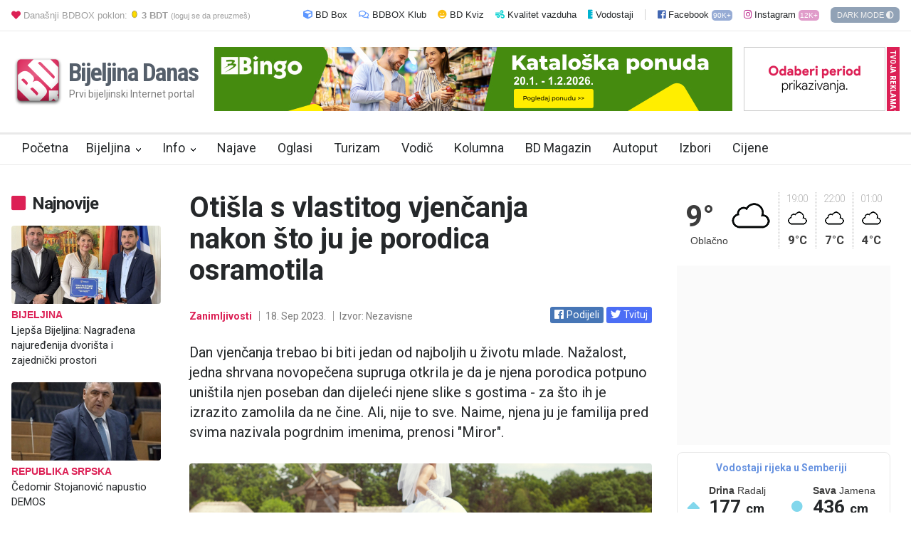

--- FILE ---
content_type: text/html; charset=UTF-8
request_url: https://www.bijeljina.org/novosti/88110/64/Otisla-s-vlastitog-vjencanja-nakon-sto-ju-je-porodica-osramotila.html
body_size: 14948
content:
<!DOCTYPE html>
<html lang="sr-RS">
	<head>
		
		<!--[if IE 6]>
			
			██████╗░██╗░░░░░██╗███████╗██╗░░░░░░░░░░██╗██╗███╗░░██╗░█████╗░  ██████╗░░█████╗░███╗░░██╗░█████╗░░██████╗
			██╔══██╗██║░░░░░██║██╔════╝██║░░░░░░░░░░██║██║████╗░██║██╔══██╗  ██╔══██╗██╔══██╗████╗░██║██╔══██╗██╔════╝
			██████╦╝██║░░░░░██║█████╗░░██║░░░░░░░░░░██║██║██╔██╗██║███████║  ██║░░██║███████║██╔██╗██║███████║╚█████╗░
			██╔══██╗██║██╗░░██║██╔══╝░░██║░░░░░██╗░░██║██║██║╚████║██╔══██║  ██║░░██║██╔══██║██║╚████║██╔══██║░╚═══██╗
			██████╦╝██║╚█████╔╝███████╗███████╗╚█████╔╝██║██║░╚███║██║░░██║  ██████╔╝██║░░██║██║░╚███║██║░░██║██████╔╝
			╚═════╝░╚═╝░╚════╝░╚══════╝╚══════╝░╚════╝░╚═╝╚═╝░░╚══╝╚═╝░░╚═╝  ╚═════╝░╚═╝░░╚═╝╚═╝░░╚══╝╚═╝░░╚═╝╚═════╝░
			
			
			Zabranjeno preuzimanje sadržaja bez navođenja izvora i linka!
			Copyright: Impact Centar
			Development: BIMS
		-->
		
		
		<link rel="dns-prefetch" href="//www.google-analytics.com"/>
		<link rel="dns-prefetch" href="//fonts.googleapis.com"/>
		<link rel="dns-prefetch" href="//ajax.googleapis.com"/>
		<link rel="dns-prefetch" href="//pagead2.googlesyndication.com"/>
		<link rel="dns-prefetch" href="//googleads.g.doubleclick.net"/>
		
		<meta charset="utf-8">
		<title>Otišla s vlastitog vjenčanja nakon što ju je porodica osramotila</title>
		<meta name="Title" content="Otišla s vlastitog vjenčanja nakon što ju je porodica osramotila" />
		<link rel="image_src" type="image/jpeg" href="https://www.bijeljina.org/podaci/news/id88110/88110Depositphotos-9172610-S.jpg">
		<meta property="og:title" content="Otišla s vlastitog vjenčanja nakon što ju je porodica osramotila" />
		<meta property="fb:app_id" content="328115653871120" />
		<meta property="og:site_name" content="Bijeljina Danas" />
		<meta property="og:url" content="https://www.bijeljina.org/novosti/88110/64/Otisla-s-vlastitog-vjencanja-nakon-sto-ju-je-porodica-osramotila.html" />
		<meta property="og:locale" content="sr_RS" />
		<meta property="og:type" content="article" />
		<meta property="article:author" content="https://www.facebook.com/bijeljinadanas" />
		<meta property="article:publisher" content="https://www.facebook.com/bijeljinadanas" />
		<meta property="og:image" content="https://www.bijeljina.org/podaci/news/id88110/88110Depositphotos-9172610-S.jpg" />
		<meta property="og:image:width" content="750" />
		<meta property="og:image:height" content="500" />
		<meta property="og:description" content="Dan vjenčanja trebao bi biti jedan od najboljih u životu mlade. Nažalost, jedna shrvana novopečena supruga otkrila je da je njena porodica potpuno uništila njen poseban dan dijeleći njene slike s gostima - za što ih je izrazito zamolila da ne čine. Ali, nije to sve. Naime, njena ju je familija pred svima nazivala pogrdnim imenima, prenosi &quot;Miror&quot;." />
		<meta name="description" content="Dan vjenčanja trebao bi biti jedan od najboljih u životu mlade. Nažalost, jedna shrvana novopečena supruga otkrila je da je njena porodica potpuno uništila njen poseban dan dijeleći njene slike s gostima - za što ih je izrazito zamolila da ne čine. Ali, nije to sve. Naime, njena ju je familija pred svima nazivala pogrdnim imenima, prenosi &quot;Miror&quot;." >
		<link rel="canonical" href="https://www.bijeljina.org/novosti/88110/64/Otisla-s-vlastitog-vjencanja-nakon-sto-ju-je-porodica-osramotila.html" />	
		<meta name="viewport" content="width=device-width, initial-scale=1.0" />
		<meta name="dcterms.rightsHolder" content="Bijeljina Danas - www.bijeljina.org" />
		<meta name="robots" content="all" />
		<meta name="msvalidate.01" content="71EBC66DD63B87A627C0AA9A7391EFCE" />
		<meta name="google-site-verification" content="FhHtE7RI8lFbdUmtAJXzouJZnfOY-T7D15kZNyY20jM" />
		<link href="https://www.bijeljina.org/favicon.ico" rel="SHORTCUT ICON" />
		<meta name="format-detection" content="telephone=no" />
		
		<link rel="manifest" href="/manifest.json" />
		<script src="https://cdn.onesignal.com/sdks/OneSignalSDK.js" async=""></script>
		<script>
			var OneSignal = window.OneSignal || [];
			OneSignal.push(function() {
				OneSignal.init({
					appId: "12f98458-cfc8-4e09-a30e-365cc6052bf9",
				});
			});
		</script>				
		
		<!--LUPON-->
					
<script async src="https://securepubads.g.doubleclick.net/tag/js/gpt.js"></script>
<script async src="https://adxbid.info/bijeljina.js"></script>

					
		<!--LUPON -->
		
		
		
		
		
		
		<!--style-->
		<script type="text/javascript" src="https://www.bijeljina.org/js2018/jquery-1.12.4.min.js"></script>
		<script src="https://www.bijeljina.org/mobassets/scripts/modal.js?272417s1174"></script>
		
		<script type="text/javascript" src="https://www.bijeljina.org/js/jquery.cookie.js"></script>
		
		
		
		<link rel="preload" href='//fonts.googleapis.com/css?family=Roboto:300,400,700&display=swap' as="style" onload="this.onload=null;this.rel='stylesheet'">
		<link rel="preload" href='//fonts.googleapis.com/css?family=Roboto+Condensed:300,400,700&display=swap' as="style" onload="this.onload=null;this.rel='stylesheet'">
		
		
		<link rel="stylesheet" type="text/css" href="https://www.bijeljina.org/style/reset.css">
		<link rel="stylesheet" type="text/css" href="https://www.bijeljina.org/style/superfish.css">
		<link rel="stylesheet" type="text/css" href="https://www.bijeljina.org/style/prettyPhoto.css">
		<link rel="stylesheet" type="text/css" href="https://www.bijeljina.org/style/jquery.qtip.css">
		
		<link rel="stylesheet" type="text/css" href="https://www.bijeljina.org/style/style2021.css?v4a">
		<link rel="stylesheet" type="text/css" href="https://www.bijeljina.org/style/slick.css"/>
		<link rel="stylesheet" type="text/css" href="https://www.bijeljina.org/style/slick-theme.css"/>
		
		
		<link rel="stylesheet" type="text/css" href="https://www.bijeljina.org/style/dark_skin.css?V612313sad1234569">
		
		
		<link rel="stylesheet" type="text/css" href="https://www.bijeljina.org/style/menu_styles.css?75r1">
		<link rel="stylesheet" type="text/css" href="https://www.bijeljina.org/style/animations.css">
		
		<link rel="stylesheet" type="text/css" href="https://www.bijeljina.org/style/odometer-theme-default.css">
		
			<link href="https://www.bijeljina.org/assets/fontawesome-free/css/all.min.css" rel="stylesheet">
		
		
		
		
		
		<link rel="shortcut icon" href="https://www.bijeljina.org/favicon.ico">
		
		
		
		<script>
			
							$(document).on("contextmenu", "#slikaupozoranje", function(e){
					alert('Fotografija je zaštićena autorskim pravima!\nPortal Bijeljina Danas plaća licencu za ovu fotografiju');
					return false;
				});
				
				
							if ($.cookie("cssdark")) {
				$('link[href="https://www.bijeljina.org/style/dark_skin.css?V612313sad1234569"]').prop('disabled', false);
				$(".bar_theme_color").attr("content", "#363B40");
				} else {
				$('link[href="https://www.bijeljina.org/style/dark_skin.css?V612313sad1234569"]').prop('disabled', true);	
				$(".bar_theme_color").attr("content", "#ffffff");
			}
			
			
			
		</script>
		
		<!-- Google tag (gtag.js) -->
		<script async src="https://www.googletagmanager.com/gtag/js?id=G-BTYCB7KQY2"></script>
		<script>
			window.dataLayer = window.dataLayer || [];
			function gtag(){dataLayer.push(arguments);}
			gtag('js', new Date());
			
			gtag('config', 'G-BTYCB7KQY2');
		</script>
		
		<style>
			
			.image-container {
            width: 100%;
            height: 0;
            padding-bottom: 63.363363363363%; /* Aspect ratio */
            position: relative;
            background: #f0f0f0; /* Placeholder color */
			}
			.image-container img {
            width: 100%;
            height: 100%;
            position: absolute;
            top: 0;
            left: 0;
            object-fit: cover;
			}
			
		</style>	
		
				
	</head>
	
	<body class="">
		<div id="fb-root"></div>
		
		<!-- Facebook iskljuceno 28.5.2024.
		<script async defer crossorigin="anonymous" src="https://connect.facebook.net/sr_RS/sdk.js#xfbml=1&version=v10.0&appId=328115653871120&autoLogAppEvents=1" nonce="sqd29661"></script>
		 -->
		
		<div class="site_container">
			
			
			<div class="header_container small gornjalinija" style="  color: #000;    padding-bottom: 15px;    padding-top: 6px;">
	<div class="header clearfix" style="padding-top: 8px;    text-align: right;    font-size: 13px;">
		<span style="float: left; color: #9f9f9f;"><a href="https://www.bijeljina.org/bdbox" target="_blank" style="color: #9e9e9e;    text-decoration: none;" aria-label="BD Tokeni"><i class="fas fa-heart" style="color: #dc2055;"></i> Današnji BDBOX poklon: <img src="https://www.bijeljina.org/bdbox/images/poklonbdt.gif" style="width: 12px; height: 12px;" alt="BDBOX Poklon"> <b>3 BDT</b> <small style="font-size: 11px;">(loguj se da preuzmeš)</small></a></span>
	
		<a href="https://www.bijeljina.org/bdbox" target="_blank" style="color: #25282A;    text-decoration: none; margin-right: 12px;"><i class="fas fa-cube" style="color:#5c96ff"></i> BD Box </a>
		<a href="https://www.bijeljina.org/bdbox/klub" target="_blank" style="color: #25282A;    text-decoration: none; margin-right: 12px;"><i class="far fa-comments" style="color:#5c96ff"></i> BDBOX Klub </a>
		<a href="https://www.bijeljina.org/kviz" style="color: #25282A;    text-decoration: none; margin-right: 12px;"><i class="fas fa-grin" style="color:#fbbe11"></i> BD Kviz</a>
		
		<a href="https://www.bijeljina.org/kvalitet-vazduha.html" style="color: #25282A;    text-decoration: none; margin-right: 12px;"><i class="fas fa-wind" style="color:#00d0d0"></i> Kvalitet vazduha </a>
		
		<a href="https://www.bijeljina.org/vodostaji.html" style="color: #25282A;    text-decoration: none; margin-right: 12px;"><i class="fas fa-ruler-vertical" style="color:#00b3d0"></i> Vodostaji </a>
		
		
		
		
		
		<a href="https://facebook.com/bijeljinadanas" target="_blank" style="color: #25282A;    text-decoration: none; margin-right: 12px; padding-left: 17px;    border-left: 1px solid #d1d1d1;"><i class="fab fa-facebook-square" style="color:#4267B2"></i> Facebook <small style="font-size: 0.9em; font-size: 0.8em;    background: #4267B28c;    color: #fff; padding: 2px 2px 2px 2px;    border-radius: 5px;">90K+</small></a>
		
		<a href="https://instagram.com/bndanas" target="_blank" style="color: #25282A;    text-decoration: none; margin-right: 12px;"><i class="fab fa-instagram" style="color:#bc2a8d"></i> Instagram <small style="font-size: 0.9em; font-size: 0.8em;    background: #c64a9e8c;    color: #fff; padding: 2px 2px 2px 2px;    border-radius: 5px;">12K+</small></a>
		
		<a href="#" id="darklight"  style="color: #f1f1f1;    text-decoration: none;    background: #5e7694ad;    padding: 5px 8px 5px 9px;    font-size: 11px;    border-radius: 6px;"><span>DARK MODE<span> <i class="fas fa-adjust"></i></a>
		</div>
		</div>
		
		<div class="header_container small">
			<div class="header clearfix">
				<div class="logo">
					
					<h1 style="width: 285px;"><a href="https://www.bijeljina.org" title="Bijeljina Danas" aria-label="Polazna stranica"><img style="width: 75px;  height: 75px;  float: left;" src="https://www.bijeljina.org/img/bijeljina-small.png" aria-label="Bijeljina Danas Logo"><span style="vertical-align: middle;    line-height: 56px;    margin-left: 5px;    letter-spacing: -2px; font-size: 35px;">Bijeljina Danas</span>
						<h4>Prvi bijeljinski Internet portal</h4>
					</a></h1>
					
					
					
				</div>
				
				<div class="placeholder" style="width: 728px; float:left; height:90px; background: #f9f9f9c7;">
					
					
								<!-- Bijeljina Danas Adserver Asynchronous JS Tag - Generated with Revive Adserver v4.2.0 -->
<ins data-revive-zoneid="20" data-revive-id="61d1daa7a5a49eb8522c23d6c2fb2751"></ins>
<script async src="//static.bijeljina.org/ads/www/delivery/asyncjs.php"></script>
					
					
				</div>
				
				<div class="placeholder" style="width: 18px; float:right; height:90px; background: #dc2055; margin-left:2px;">
					<a href="https://www.bijeljina.org/bdbox/reklame" style="text-decoration:none;" aria-label="BDBOX Reklame"><div class="rotated" style="transform: rotate(90deg); white-space: nowrap; font-size: 11px; font-weight:bold;    padding: 5px 3px 3px 4px; color:#ffffff; ">TVOJA REKLAMA?</div></a>
				</div>
				<div class="placeholder" style="width: 200px; float:right; height:90px; background: #f9f9f9c7;">
											<a href="https://www.bijeljina.org/bdbox/reklame" aria-label="BDBOX Reklame"><img src="https://www.bijeljina.org/images/bdbox1.gif" style="width:200px; height:90px;" alt="BDBOX Reklame"></a>
											
					
				</div>
				
				
				
			</div>
		</div>
		
		<div class="menu_container clearfix sticky">
			
			
			<nav>
				<ul class="sf-menu">
					<li class="" style="    padding-right: 0px;">
						<a href="https://www.bijeljina.org" title="Početna" style="    padding-right: 10px;">
							Početna
						</a>
						
					</li>
					<li class="submenu ">
						<a href="#" title="Bijeljina">
							Bijeljina
						</a>
						<ul>
							<li>
								<a href="https://www.bijeljina.org/novosti.html" title="Novosti">
									Novosti
								</a>
							</li>
							<li>
								<a href="https://www.bijeljina.org/servisne-informacije.html" title="Servisne informacije">
									Servisne informacije
								</a>
							</li>
							
							
							
						</ul>
					</li>
					<li class="submenu ">
						<a href="#" title="Info">
							Info
						</a>
						<ul>
							<li>
								<a href="https://www.bijeljina.org/srpska-i-bih.html" title="Srpska i BiH">
									Srpska i BiH
								</a>
							</li>
							<li>
								<a href="https://www.bijeljina.org/region.html" title="Region i svijet">
									Region i svijet
								</a>
							</li>
							
						</ul>
					</li>
					<li class="">
						<a href="https://www.bijeljina.org/desavanja.html" title="Najave događaja">
							Najave
						</a>
						
					</li>
					<li class="" style="    padding-right: 0px;">
						<a href="https://www.bijeljina.org/oglasi.html" title="Mali oglasi" style="    padding-right: 15px;">
							Oglasi
						</a>
						
					</li>
					<li class="" style="    padding-right: 0px;">
						<a href="https://www.bijeljina.org/turizam.html" title="Turizam" style="    padding-right: 15px;">
							Turizam
						</a>
						
					</li>
					<li class="" style="    padding-right: 0px;">
						<a href="https://www.bijeljina.org/vodic.html" title="Vodič" style="    padding-right: 15px;">
							Vodič
						</a>
						
					</li>
					
					<li class="" style="    padding-right: 0px;">
						<a href="https://www.bijeljina.org/kolumna.html" title="Kolumna" style="    padding-right: 15px;">
							Kolumna
						</a>
						
					</li>
					
					<li class="" style="    padding-right: 0px;">
						<a href="https://www.bijeljina.org/magazin.html" title="BD Magazin" style="    padding-right: 15px;">
							BD Magazin
						</a>
						
					</li>
					
					<li class="" style="    padding-right: 0px;">
						<a href="https://www.bijeljina.org/autoput.html" title="Autoput" style="    padding-right: 15px;">
							Autoput
							</a>
						
					</li>
					
					<li class="" style="    padding-right: 0px;">
						<a href="https://www.bijeljina.org/portal/izbori" title="Lokalni izbori Bijeljina" style="    padding-right: 15px; ">
							Izbori
						</a>
						
					</li>
					
					<li class="" style="    padding-right: 0px;">
						<a href="https://www.bijeljina.org/cijene.html" title="Cijene proizvoda u Bijeljini" style="    padding-right: 15px;">
							Cijene
						</a>
						
					</li>
					
					
				</ul>
			</nav>
				
			
		</div>					
			
			<div class="page">
			
		
				
									
					
					<div class="page_layout clearfix">
						<div class="row page_margin_top_section" style="margin-top: 17px; text-align: center;" >
							
							
				
<div id='bijeljinaorg_intex4'></div>



							
							
							
							
							
						</div>
						
					</div>
					
					
									
				
				<div class="row page_margin_top_section" style="margin-top: 21px;">
					<div class="column column_2_3">
						
						
						<meta property="article:published_time" content="2023-09-18 13:01:53" />
						
						
						
						
						<div class="row" style="">
							<div class="post single" itemprop="mainEntity" itemscope itemtype="https://schema.org/NewsArticle" >
								<meta itemprop="mainEntityOfPage" content="https://www.bijeljina.org/novosti/88110/64/Otisla-s-vlastitog-vjencanja-nakon-sto-ju-je-porodica-osramotila.html">
								<meta itemprop="datePublished" content="2023-09-18 13:01:53">
								<meta itemprop="dateModified" content="2023-09-18 13:01:53">
								
								
								
								<div class="vijestlijevo" style="width:  250px;   float: left; ">
									
									
									<div style="padding:0px 20px 20px 0px;">
										<h4 class="box_hehader" style="margin-bottom: 14px;"><i class="fas fa-square" style="color: #dc2055;    margin-right: 10px;    font-size: 23px;"></i><span style="font-weight:bold; " class="">Najnovije</span> </h4>
										
										
										
																								
														
														<a href="https://www.bijeljina.org/novosti/125223/64/Ljepsa-Bijeljina-Nagradjena-najuredjenija-dvorista-i-zajednicki-prostori.html" aria-label="Ljepša Bijeljina: Nagrađena najuređenija dvorišta i zajednički prostori">
															
															<img src='https://www.bijeljina.org/photo210/id125223/1252236903.jpg'  style="width:210px; height:110px; border-radius: 4px;" alt="Ljepša Bijeljina: Nagrađena najuređenija dvorišta i zajednički prostori">
														</a>
																	
													
													<div class="post_content" style="width:207px;">
														<ul class="post_details simple" style="margin-top: 8px;">
															
															<li class="category" style="font-size: 14px;  font-weight:500; margin-bottom: 5px;"><a href="https://www.bijeljina.org/novosti.html" title="BIJELJINA">BIJELJINA</a></li>
															
															
														</ul>
														<h5 style="font-size: 15px; margin-top: 5px;    margin-bottom: 20px; font-weight:500;">
															<a href="https://www.bijeljina.org/novosti/125223/64/Ljepsa-Bijeljina-Nagradjena-najuredjenija-dvorista-i-zajednicki-prostori.html" title="">Ljepša Bijeljina: Nagrađena najuređenija dvorišta i zajednički prostori</a>
														</h5>
														
													</div>
													
													
													
													
													
													
																											
														
														<a href="https://www.bijeljina.org/novosti/125222/64/cedomir-Stojanovic-napustio-DEMOS.html" aria-label="Čedomir Stojanović napustio DEMOS">
															
															<img src='https://www.bijeljina.org/photo210/id125222/12522220260126150434-948523.jpg'  style="width:210px; height:110px; border-radius: 4px;" alt="Čedomir Stojanović napustio DEMOS">
														</a>
																	
													
													<div class="post_content" style="width:207px;">
														<ul class="post_details simple" style="margin-top: 8px;">
															
															<li class="category" style="font-size: 14px;  font-weight:500; margin-bottom: 5px;"><a href="https://www.bijeljina.org/srpska-i-bih.html" title="REPUBLIKA SRPSKA">REPUBLIKA SRPSKA</a></li>
															
															
														</ul>
														<h5 style="font-size: 15px; margin-top: 5px;    margin-bottom: 20px; font-weight:500;">
															<a href="https://www.bijeljina.org/novosti/125222/64/cedomir-Stojanovic-napustio-DEMOS.html" title="">Čedomir Stojanović napustio DEMOS</a>
														</h5>
														
													</div>
													
													
													
													
													
													
																											
														
														<a href="https://www.bijeljina.org/novosti/125221/64/Civilna-zastita-Bijeljina-Obavjestenje-o-najavljenom-povecanom-protoku-rijeke-Drine.html" aria-label="Civilna zaštita Bijeljina: Obavještenje o najavljenom povećanom protoku rijeke Drine">
															
															<img src='https://www.bijeljina.org/photo210/id125221/12522112452311169890102136071-1.jpg'  style="width:210px; height:110px; border-radius: 4px;" alt="Civilna zaštita Bijeljina: Obavještenje o najavljenom povećanom protoku rijeke Drine">
														</a>
																	
													
													<div class="post_content" style="width:207px;">
														<ul class="post_details simple" style="margin-top: 8px;">
															
															<li class="category" style="font-size: 14px;  font-weight:500; margin-bottom: 5px;"><a href="https://www.bijeljina.org/novosti.html" title="BIJELJINA">BIJELJINA</a></li>
															
															
														</ul>
														<h5 style="font-size: 15px; margin-top: 5px;    margin-bottom: 20px; font-weight:500;">
															<a href="https://www.bijeljina.org/novosti/125221/64/Civilna-zastita-Bijeljina-Obavjestenje-o-najavljenom-povecanom-protoku-rijeke-Drine.html" title="">Civilna zaštita Bijeljina: Obavještenje o najavljenom povećanom protoku rijeke Drine</a>
														</h5>
														
													</div>
													
													
													
													
													
													
																
													
													<div class="post_content" style="width:207px;">
														<ul class="post_details simple" style="margin-top: 8px;">
															
															<li class="category" style="font-size: 14px;  font-weight:500; margin-bottom: 5px;"><a href="https://www.bijeljina.org/novosti.html" title="BIJELJINA">BIJELJINA</a></li>
															
															
														</ul>
														<h5 style="font-size: 15px; margin-top: 5px;    margin-bottom: 20px; font-weight:500;">
															<a href="https://www.bijeljina.org/novosti/125220/64/Bijeljina-Odredjen-pritvor-osumnjicenom-za-iskoristavanje-djece-za-pornografiju.html" title="">Bijeljina: Određen pritvor osumnjičenom za iskorištavanje djece za pornografiju</a>
														</h5>
														
													</div>
													
													
													
													
													
													
																
													
													<div class="post_content" style="width:207px;">
														<ul class="post_details simple" style="margin-top: 8px;">
															
															<li class="category" style="font-size: 14px;  font-weight:500; margin-bottom: 5px;"><a href="https://www.bijeljina.org/srpska-i-bih.html" title="BiH">BiH</a></li>
															
															
														</ul>
														<h5 style="font-size: 15px; margin-top: 5px;    margin-bottom: 20px; font-weight:500;">
															<a href="https://www.bijeljina.org/novosti/125218/64/Forto-Profesionalni-vozaci-imaju-pravo-na-rad-pronaci-operativno-rjesenje.html" title="">Forto: Profesionalni vozači imaju pravo na rad, pronaći operativno rješenje</a>
														</h5>
														
													</div>
													
													
													
													
													
													
																
													
													<div class="post_content" style="width:207px;">
														<ul class="post_details simple" style="margin-top: 8px;">
															
															<li class="category" style="font-size: 14px;  font-weight:500; margin-bottom: 5px;"><a href="https://www.bijeljina.org/novosti.html" title="BIJELJINA">BIJELJINA</a></li>
															
															
														</ul>
														<h5 style="font-size: 15px; margin-top: 5px;    margin-bottom: 20px; font-weight:500;">
															<a href="https://www.bijeljina.org/novosti/125217/64/U-utorak-suncano-i-toplo-za-ovo-doba-godine.html" title="">U utorak sunčano i toplo za ovo doba godine</a>
														</h5>
														
													</div>
													
													
													
													
													
													
																							
										<h4 class="box_hehader" style="margin-bottom: 14px;"><i class="fas fa-square" style="color: #dc2055;    margin-right: 10px;    font-size: 23px;"></i><span style="font-weight:bold; " class="">Kamere</span> </h4>
										
										<a href="https://www.bijeljina.org/kamere.html" style="text-decoration: none; display:block; margin-bottom: 20px;">
											
											<img src="https://www.bijeljina.org/kamere/temp/thumb_amsrskamera1.jpg?1769442024" style="border-radius: 5px; width:210px; height:118px" alt="Kamera Granični prelaz Rača">
											
											<p style=" font-size: 0.9em;    line-height: 14px;    position: absolute;    margin-top: -30px;    color: #ffffff;    background: #00000052;    margin-left: 10px;    padding: 4px 4px 4px 4px;"><b>09. Oct 2024. 10:44 </b></p>
											<p style="font-family: 'Roboto'; font-size: 14px;  font-weight: 600;   line-height: 10px;"><b>Granični prelaz Rača </b></p>
											
										</a>
										
										<a href="https://www.bijeljina.org/kamere.html" style="text-decoration: none; display:block; margin-bottom: 20px;">
											
											<img src="https://www.bijeljina.org/kamere/temp/thumb_amsrskamera3.jpg?1769442024" style="border-radius: 5px; width:210px; height:118px" alt="Granični prelaz Pavlovića most">
											
											<p style=" font-size: 0.9em;    line-height: 14px;    position: absolute;    margin-top: -30px;    color: #ffffff;    background: #00000052;    margin-left: 10px;    padding: 4px 4px 4px 4px;"><b>09. Oct 2024. 10:44 </b></p>
											<p style="font-family: 'Roboto'; font-size: 14px;  font-weight: 600;   line-height: 10px;"><b>Granični prelaz Pavlovića most </b></p>
											
										</a>
										
										<h4 class="box_hehader" style="margin-bottom: 8px;"><i class="fas fa-square" style="color: #dc2055;    margin-right: 10px;    font-size: 23px;"></i><span style="font-weight:bold; " class="">Cijene</span> u Bijeljini</h4>
										
										<ul class="blog small clearfix" style="margin-bottom:20px;">




<li class="post" style="width: 210px;">
						<a href="https://www.bijeljina.org/cijena.html?art=9-Krastavci" style="width: 210px;">
							
						<img src='https://www.bijeljina.org/images/artikli100/9.jpg' style="width: 65px; height: 46px; float: left;  margin-right:13px;    border-radius: 7px;" alt="Krastavci">
						<div class="post_content" style="margin-left: 0px; width: unset">
						
						
					
						<p style="font-family: 'Roboto';    font-size: 14px;    font-weight: 600;    line-height: 10px;">
						Krastavci <span style="color: #000000; font-weight: 200;"> / kg</span>
							</p>
							
								<span class="category" style="font-weight: 600;    font-family: 'Roboto';    font-size: 18px;    color: #222222;    line-height: 2.2rem;">
								
									3.5 <small>KM</small>								
								
								</span>
								
							
						
							
						</div>
						
						
						
						</a>
					</li>
					
	






<li class="post" style="width: 210px;">
						<a href="https://www.bijeljina.org/cijena.html?art=11-Kupus" style="width: 210px;">
							
						<img src='https://www.bijeljina.org/images/artikli100/11.jpg' style="width: 65px; height: 46px; float: left;  margin-right:13px;    border-radius: 7px;" alt="Kupus">
						<div class="post_content" style="margin-left: 0px; width: unset">
						
						
					
						<p style="font-family: 'Roboto';    font-size: 14px;    font-weight: 600;    line-height: 10px;">
						Kupus <span style="color: #000000; font-weight: 200;"> / kg</span>
							</p>
							
								<span class="category" style="font-weight: 600;    font-family: 'Roboto';    font-size: 18px;    color: #222222;    line-height: 2.2rem;">
								
									1 <small>KM</small>								
								
								</span>
								
							
						
							
						</div>
						
						
						
						</a>
					</li>
					
	






<li class="post" style="width: 210px;">
						<a href="https://www.bijeljina.org/cijena.html?art=7-Paradajz" style="width: 210px;">
							
						<img src='https://www.bijeljina.org/images/artikli100/7.jpg' style="width: 65px; height: 46px; float: left;  margin-right:13px;    border-radius: 7px;" alt="Paradajz">
						<div class="post_content" style="margin-left: 0px; width: unset">
						
						
					
						<p style="font-family: 'Roboto';    font-size: 14px;    font-weight: 600;    line-height: 10px;">
						Paradajz <span style="color: #000000; font-weight: 200;"> / kg</span>
							</p>
							
								<span class="category" style="font-weight: 600;    font-family: 'Roboto';    font-size: 18px;    color: #222222;    line-height: 2.2rem;">
								
									5 <small>KM</small>								
								
								</span>
								
							
						
							
						</div>
						
						
						
						</a>
					</li>
					
	






<li class="post" style="width: 210px;">
						<a href="https://www.bijeljina.org/cijena.html?art=29-Banane" style="width: 210px;">
							
						<img src='https://www.bijeljina.org/images/artikli100/29.jpg' style="width: 65px; height: 46px; float: left;  margin-right:13px;    border-radius: 7px;" alt="Banane">
						<div class="post_content" style="margin-left: 0px; width: unset">
						
						
					
						<p style="font-family: 'Roboto';    font-size: 14px;    font-weight: 600;    line-height: 10px;">
						Banane <span style="color: #000000; font-weight: 200;"> / kg</span>
							</p>
							
								<span class="category" style="font-weight: 600;    font-family: 'Roboto';    font-size: 18px;    color: #222222;    line-height: 2.2rem;">
								
									3 <small>KM</small>								
								
								</span>
								
							
						
							
						</div>
						
						
						
						</a>
					</li>
					
	






<li class="post" style="width: 210px;">
						<a href="https://www.bijeljina.org/cijena.html?art=25-Jabuke" style="width: 210px;">
							
						<img src='https://www.bijeljina.org/images/artikli100/25.jpg' style="width: 65px; height: 46px; float: left;  margin-right:13px;    border-radius: 7px;" alt="Jabuke">
						<div class="post_content" style="margin-left: 0px; width: unset">
						
						
					
						<p style="font-family: 'Roboto';    font-size: 14px;    font-weight: 600;    line-height: 10px;">
						Jabuke <span style="color: #000000; font-weight: 200;"> / kg</span>
							</p>
							
								<span class="category" style="font-weight: 600;    font-family: 'Roboto';    font-size: 18px;    color: #222222;    line-height: 2.2rem;">
								
									3 <small>KM</small>								
								
								</span>
								
							
						
							
						</div>
						
						
						
						</a>
					</li>
					
	






<li class="post" style="width: 210px;">
						<a href="https://www.bijeljina.org/cijena.html?art=31-Limun" style="width: 210px;">
							
						<img src='https://www.bijeljina.org/images/artikli100/31.jpg' style="width: 65px; height: 46px; float: left;  margin-right:13px;    border-radius: 7px;" alt="Limun">
						<div class="post_content" style="margin-left: 0px; width: unset">
						
						
					
						<p style="font-family: 'Roboto';    font-size: 14px;    font-weight: 600;    line-height: 10px;">
						Limun <span style="color: #000000; font-weight: 200;"> / kg</span>
							</p>
							
								<span class="category" style="font-weight: 600;    font-family: 'Roboto';    font-size: 18px;    color: #222222;    line-height: 2.2rem;">
								
									4 <small>KM</small>								
								
								</span>
								
							
						
							
						</div>
						
						
						
						</a>
					</li>
					
	



	
	</ul>

											
										<div class="" style=" display:table; padding-bottom:10px; padding-top:10px; text-align:center; margin: auto;">
											<script async src="//pagead2.googlesyndication.com/pagead/js/adsbygoogle.js"></script>
											<!-- Bijeljina 320x250 -->
											<ins class="adsbygoogle"
											style="display:inline-block;width:160px;height:600px"
											data-ad-client="ca-pub-5095893388907747"
											data-ad-slot="5139676829"></ins>
											<script>
												(adsbygoogle = window.adsbygoogle || []).push({});
											</script>
											
										</div>
										
									</div>
									
									
									
									
									
									
									
									
								</div>
								
								
								<div class="row" style="    width: 650px;        float: right;    ">
								
																	
									<h1 class="post_title" style="width: 90%;" itemprop="headline name">Otišla s vlastitog vjenčanja nakon što ju je porodica osramotila</h1>
									
									
									
									<div class="clearfix" style="margin-top: 15px;    margin-bottom: 15px;">
										
										
										
										
										<ul class="post_details" style="float: left;">
											
											
											
																								
													<li class="detail" style="">
														<a href="https://www.bijeljina.org/magazin.html" title="">
															Zanimljivosti														</a></li>
														<li class="detail" style=""><span>18. Sep 2023.</span></li>
														<li class="detail" style="border-right:none;"><span itemprop="author" itemscope itemtype="https://schema.org/Person">
															<span itemprop="name">Izvor:&nbsp;Nezavisne</span>
															
														</span></li>
														
														
																									
											
										</ul>
										<div style="float: right;     margin-top: 17px;">
											
											
											<div style="display: inline-block; vertical-align: middle;">
												
												<a href="https://www.facebook.com/sharer/sharer.php?u=https://www.bijeljina.org/novosti/88110/64/Otisla-s-vlastitog-vjencanja-nakon-sto-ju-je-porodica-osramotila.html" style="    line-height: initial;    font-size: 0.9rem;    background: #4776b6;    padding: 3px 6px 3px 6px;    margin-top: 9px; border-radius: 3px;    color: #ffffff; font-family: 'Roboto';"><i class="fab fa-facebook"></i> Podijeli</a>
												
												
												
												
											</div>
											
											<div style="display: inline-block; vertical-align: middle; ">
												
												<a href="https://twitter.com/share?url=https://www.bijeljina.org/novosti/88110/64/Otisla-s-vlastitog-vjencanja-nakon-sto-ju-je-porodica-osramotila.html" style="    line-height: initial;    font-size: 0.9rem;    background: #4c6ef5;    padding: 3px 6px 3px 6px;    margin-top: 9px; border-radius: 3px;    color: #ffffff; font-family: 'Roboto';"><i class="fab fa-twitter"></i> Tvituj</a>
												
											</div>
											
											
										</div>
									</div>
									
									
									
									
									
									<h3 class="excerpt" style="margin-bottom: 30px;" itemprop="articleSection">Dan vjenčanja trebao bi biti jedan od najboljih u životu mlade. Nažalost, jedna shrvana novopečena supruga otkrila je da je njena porodica potpuno uništila njen poseban dan dijeleći njene slike s gostima - za što ih je izrazito zamolila da ne čine. Ali, nije to sve. Naime, njena ju je familija pred svima nazivala pogrdnim imenima, prenosi "Miror".										
									</h3>
									
									
									
									<div  itemprop="image" itemscope itemtype="https://schema.org/ImageObject">
										
										
										<div class="image-container">
											<img  itemprop="image" src="https://www.bijeljina.org/podaci/news/id88110/88110Depositphotos-9172610-S.jpg" title="Otišla s vlastitog vjenčanja nakon što ju je porodica osramotila" alt="Otišla s vlastitog vjenčanja nakon što ju je porodica osramotila" id="slikaupozoranje" />
										</div>
										
										
										
										
										<meta itemprop='url' content='https://www.bijeljina.org/podaci/news/id88110/88110Depositphotos-9172610-S.jpg'/> 
										<meta itemprop='width' content='650'/> 
										<meta itemprop='height' content='400'/> 
										
										
																						
												<div id="potpisslike" style="margin-top: -33px;    position: relative;    float: right;    margin-right: 10px;   font-size:11px; background: #00000069;    padding: 5px; color: #ffffff;" >
													FOTO: Depositphotos 
												</div>
												
												
																						
											
										
										
										
									</div>
									
											
									<div class="post_content  clearfix">
										<div class="content_box">
											
											
											
											<div class="text" itemprop="articleBody">
												
												
												<p>U strahu da bi njena porodica mogla pomisliti da je smiješno prikazivati ​​njene ponižavajuće slike iz mlađih dana kada je imala višak kilograma i da će zbog toga biti ismijavana, istakla je da se takve slike ne prikazuju i naglasila koliko bi ju to uzrujalo. Uprkos toj molbi, njeni roditelji su mislili da bi to bilo zabavno i rekli su da ne bi trebala biti jedina koja se zabavlja na svom vjenčanju, ali su obećali da neće prikazivati ​​takve slike.</p>	
										<div class="reklama-itw-header" style="margin-top:10px; margin-bottom:7px;"> <div class="reklama-itw-line"></div><span class="reklama-itw-header-text">TEKST SE NASTAVLJA NAKON OGLASA</span></div>
										<div  style="width:100%; display:table; padding-bottom:18px; padding-top:14px; text-align:center; margin: auto;     border-bottom: 1px solid #9c9c9c!important; background:#f9f9f970">
										<div id="bijeljinaorg_intex1"></div>
										</div>
<p>Međutim, čini se da nisu marili za sreću svoje kćeri i išli su protiv njenih želja, rugajući se njenom prijašnjem izgledu, pokazujući njene slike u kupaćem kostimu, one gdje jede nezdravu hranu i radi smiješne grimase, neposredno prije nego što su održali svoje govore na veliki dan. Da stvar bude gora, slike njenog novog supruga bile su slatke i nisu izazvale jednako okrutnu reakciju njihovih gostiju kao njene.</p>
<p>"Moje su bile ponižavajuće i odvratne u svakom pogledu. Svi su se počeli smijati. Činilo mi se kao da oživljavam traumu iz vremena kad sam bila tinejdžerka i ljudi bi mi se smijali, pa sam odmah počela plakati" otkrila je mlada u objavi na Reditu.	
										<div class="reklama-itw-header" style="margin-top:10px; margin-bottom:7px;"> <div class="reklama-itw-line"></div><span class="reklama-itw-header-text">TEKST SE NASTAVLJA NAKON OGLASA</span></div>
										<div  style="width:100%; display:table; padding-bottom:18px; padding-top:14px; text-align:center; margin: auto;     border-bottom: 1px solid #9c9c9c!important; background:#f9f9f970">
										<div id="bijeljinaorg_intex2"></div>
										</div></p>
<p>Njen je muž mislio da ona plače od radosti dok nije shvatio da su to bile prave suze tuge. Nesrećni par propustio je većinu govora svojih porodica jer je mlada bila jako potresena, ali čula je kako joj je mama dodatno pogoršala situaciju otkrivši njihov zločesti nadimak za nju dok je bila tinejdžerka.</p>
<p>Otkrila je da je bila kap koja je prelila čašu kada je njena mama rekla: "Pa, svi smo tako srećni što smo ovdje. Nikada nismo mislili da će se gospođa Pigi udati, svi smo mislili da će sama živjeti u jeftinoj iznajmljenoj kući sa sve njene četiri smrdljive mačke".</p>
<p>Osjećajući se potpuno jadno, otišla je sa zabave dok ju je tješio suprug.</p>
<p>Nakon kratkog vremena, njezina porodica i prijatelji izašli su van da je potraže, ali šokantno, bili su ljuti na nju.</p>
<p>"Moji su roditelji bili bijesni. Vikali su na mene jer sam otišla sa zabave, govoreći da sam ja kriva za sve ovo jer sam trebala samo uživati i pustiti ih da završe svoj govor bez takve scene. Neki od mojih rođaka takođe su ih podržali, zbog čega sam se osjećala još gore", rekla je mlada.</p>
<p>Mladoženja je razumljivo bio ljut i zaprijetio im je da će ih udariti ako ne odu.</p>
<p>Mlada je rekla da je plakala cijelu noć nakon što je napustila zabavu i da je tužna jer joj se roditelji još uvijek nisu izvinili. Njena je objava razbjesnila komentatore koji su stali u njenu odbranu.</p>
<p>Jedan joj je savjetovao da ih neko vrijeme hladnokrvno ignoriše: "Mislim da bi se trebala odmoriti od njih, prestati s kontaktom. Oni te maltretiraju, nisu ti podrška i ti ne ih ne trebaš. Familija bi te trebala podržavati, ohrabrivati, a ne ponižavati te, oni su sebični. Odmori se, fokusiraj se na sebe i svog muža, stvori svoju budućnost bez njihove negativnosti".</p>
<p>Drugi je ljutito upitao:</p>
<p>"Mrzi li te tvoja porodica toliko ili još uvijek žele da budeš glavna šala u familiji?', dok je treći dodao: "Da je neko bacio piće na tvoju majku tada i tamo, vjerovatno bih aplaudirao. Ta grozna vještica je to apsolutno zaslužila".</p>
<p>Mnogi su joj ukazivali na njen novi život i savjetovali je da se fokusira na supruga, a ne na porodicu.</p>
<p>"Udala si se za nevjerovatnog čovjeka", rekao je jedan. "Stao je u tvoju odbranu i trebala bi cijeniti tog čovjeka".</p>
<p>Neko je dodao:</p>
<p>"Vaš muž zvuči nevjerovatno. Ako vaša porodica nema poštovanja prema vama, ne bih očekivala izvinjenje. To toksično ponašanje samo pokazuje da se osjećaju kao da nisu učinili ništa loše. Ako razmišljate o tome da imate djecu, u budućnosti bi vjerovatno i njih maltretirali", prenosi "Dalmatinski".</p>												
												
												<p style="font-weight:bold;">Pratite nas na našoj <a href="https://www.facebook.com/bijeljinadanas">Facebook</a> i <a href="https://www.instagram.com/bndanas/">Instagram</a> stranici, <a href="https://twitter.com/bijeljinadanas">Twitter</a> nalogu i uključite se u našu <a href="https://invite.viber.com/?g2=AQAsmUvdvPYrxU40NJePcam%2BmHOduMxVZY1od3VeXAjGN3bYweDjHmnEn%2BCVFM2a&lang=en">Viber</a> zajednicu.</p>
												
												
																								
													
													
													
													<div class="reklama-itw-header" style="margin-top:10px; margin-bottom:7px;"> <div class="reklama-itw-line"></div><span class="reklama-itw-header-text">SADRŽAJ SE NASTAVLJA NAKON OGLASA</span></div>
												
												<div  style="width:100%; display:table; padding-bottom:18px; padding-top:14px; text-align:center; margin: auto;     border-bottom: 1px solid #9c9c9c!important; background:#f9f9f970">
													
													<div id="bijeljinaorg_intex3"></div>
													
												</div>
												
												
													<!-- bijeljina.org --><div id="ng_BfUGcE7PIj" class="ng_ws"></div>
												
																									
												
												
												
												
												
															
												
												
												
												
												
												
												
											</div>
										</div>
										
									</div>
									
									
									
																		
									
								</div>
								
								
								
								
								
							</div>
						</div>	
						
						
						
					</div>
					
					<div class="column column_1_3">
						
						<div class="weather-top" style="    margin-bottom: 10px;
						height: 93px;">	
							
							
							
<div class="weather-grids">
					
					<h2>9°</h2>
				</div>
				
				<div class="weather-grids weather-mdl">
				<img src="https://www.bijeljina.org/prognoza/icons/black/png/64x64/cloudy.png" style="width:64px; height:64px;" alt="Oblačno">
				</div>
				
				<div class="weather-bottom" style="margin-top: unset;">	
				<ul>
					<li><h4 style="">19:00</h4>
						<figure class="icons">
							<img src="https://www.bijeljina.org/prognoza/icons/black/png/32x32/nt_cloudy.png" style="width:32px; height:32px;" alt="Oblačno">
						</figure>
						<h5>9°C</h5>
						
					</li>
					<li><h4 style="">22:00</h4>
						<figure class="icons">
							<img src="https://www.bijeljina.org/prognoza/icons/black/png/32x32/nt_cloudy.png" style="width:32px; height:32px;" alt="Oblačno">
						</figure>
						<h5>7°C</h5>
						
					</li>
					<li><h4 style="">01:00</h4>
						<figure class="icons">
							<img src="https://www.bijeljina.org/prognoza/icons/black/png/32x32/nt_cloudy.png" style="width:32px; height:32px;" alt="Oblačno">
						</figure>
						<h5>4°C</h5>
						
					</li>
					
				</ul>
				<div class="clear"> </div>
			</div>
			<span style="    font-size: 14px;    line-height: 140%;    float: left;    margin-top: -20px;    margin-left: 19px;    " class="vrijemedole">Oblačno</span>
 
							  

							
							
							
							
							<div class="clear"> </div>
						</div>
						
						<div style="text-align:center; clear: both; background: #f9f9f9c7;" class="">
							
							
							<!-- Bijeljina Danas Adserver Asynchronous JS Tag - Generated with Revive Adserver v4.2.0 -->
							<ins data-revive-zoneid="18" data-revive-id="61d1daa7a5a49eb8522c23d6c2fb2751"></ins>
							<script async src="//static.bijeljina.org/ads/www/delivery/asyncjs.php"></script>
							
							
							
						</div>
						
						
						
						
						
<a href="https://www.bijeljina.org/vodostaji.html" style="text-decoration: none; display:block; padding: 4px 7px 1px 0px;
    border: 1px solid #e8e8e8;    border-radius: 8px; margin-top:10px; margin-bottom:10px;">		
<div style="font-family: 'Roboto';    font-weight: 600;    color: #6591e0; text-align:center;    margin-top: 10px;">Vodostaji rijeka u Semberiji</div>	
<div style="display: flex; margin-bottom: 10px; margin-top: 18px;">

<div style="display: inline-block;    width: 45px;    text-align: center;    height: 40px;    vertical-align: middle; ">
<i class="fas fa-caret-up" style="font-size: 30px; margin-top: 13px; color:#82d7ec;"></i></div>
<div style="display:inline-block;     width: 103px; text-align: left;     ">

<span class="vrijemedole"><b>Drina</b> Radalj</span>
 <h2 style="font-weight: 800;    font-size: 1.9em;">177 <small style="font-size:0.7em;">cm</small></h2>
 <p style="font-family: 'Roboto'; font-size: 0.9em;    line-height: 10px;">Promjena: 1cm</p>
</div>


<div style="display: inline-block;    width: 45px;    text-align: center;    height: 40px;    vertical-align: middle; ">
<i class="fas fa-circle" style="font-size: 16px;    margin-top: 21px; color:#82d7ec;"></i></div>
<div style="display:inline-block;     width: 103px; text-align: left;    ">
 <span class="vrijemedole"><b>Sava</b> Jamena</span>
 <h2 style="font-weight: 800;    font-size: 1.9em;">436 <small style="font-size:0.7em;">cm</small></h2>
 <p style="font-family: 'Roboto'; font-size: 0.9em;    line-height: 10px;">Promjena: 0cm</p>

</div>


</div>
<p style="font-family: 'Roboto'; font-size: 0.9em;    line-height: 10px;     text-align: center; margin-bottom: 10px;">Podaci ažurirani: <b>26. Jan 2026. 16:00</b></p>
</a>
						
						
						
						
						
						<div class="" style="   margin-top: 20px;">
	
				<a href="https://play.google.com/store/apps/details?id=bn.danas"><img src="https://www.bijeljina.org/images/bdandroidDesktop.png" style="    border: 1px solid #e8e8e8;
    border-radius: 8px;"></a>
			
				<div class="clear"> </div>
			</div>
						
						
						
						<h4 class="box_headder" style="    margin-top: 21px;"><i class="fas fa-square" style="color: #1877f2;    margin-right: 10px;    font-size: 23px;"></i><span style="font-weight:bold; " class="">BDBOX</span> oglasi <span style="width: 2%;  " class="linijanaslova"></span> <a href="https://www.bijeljina.org/bdbox/pretraga?s=0" class="vise">SVI OGLASI</a></h4>
						
						
<ul class="blog small clearfix" style="    margin-bottom: 30px; width: 300px;">
					
				
				<li class="post" style=" width: 300px;">
						<a href="https://www.bijeljina.org/bdbox/prodaja-stanova/mijenjam-2-soban-stan-u-bijeljini-za-slican-u-banja-luci">
							<img src='https://www.bijeljina.org/bdbox-main-pic100/64/64c8cdcb4672e.jpg' style="width: 100px; height: 70px;  background: #f7faff; border-radius: 5px; float:right;" alt="Mijenjam 2-soban stan u Bijeljini za slican u Banja Luci">
						</a>
						<div class="post_content" style="margin-left:0px; width: 180px;">
						<ul class="post_details simple" style="margin-top: 6px; margin-bottom: 3px;  ">
								<li class="category" style="font-size: 14px; font-weight:500;">Stanovi</li>
								
							</ul>
							<h5 style="font-size: 15px;    margin-top: 5px;      font-weight: 500;">
								<a href="https://www.bijeljina.org/bdbox/prodaja-stanova/mijenjam-2-soban-stan-u-bijeljini-za-slican-u-banja-luci" style="overflow: hidden;    text-overflow: ellipsis;    display: -webkit-box;    -webkit-line-clamp: 2;    -webkit-box-orient: vertical;    line-height: initial;">Mijenjam 2-soban stan u Bijeljini za slican u Banja Luci</a>
							</h5>
							
						</div>
					</li>
<li class="post" style=" width: 300px;">
						<a href="https://www.bijeljina.org/bdbox/izdavanje-vikendica/izdaje-se-vikenidca-na-drini">
							<img src='https://www.bijeljina.org/bdbox-main-pic100/67/677d8c39af378.jpeg' style="width: 100px; height: 70px;  background: #f7faff; border-radius: 5px; float:right;" alt="IZDAJE SE VIKENDICA NA DRINI">
						</a>
						<div class="post_content" style="margin-left:0px; width: 180px;">
						<ul class="post_details simple" style="margin-top: 6px; margin-bottom: 3px;  ">
								<li class="category" style="font-size: 14px; font-weight:500;">Vikendice</li>
								
							</ul>
							<h5 style="font-size: 15px;    margin-top: 5px;      font-weight: 500;">
								<a href="https://www.bijeljina.org/bdbox/izdavanje-vikendica/izdaje-se-vikenidca-na-drini" style="overflow: hidden;    text-overflow: ellipsis;    display: -webkit-box;    -webkit-line-clamp: 2;    -webkit-box-orient: vertical;    line-height: initial;">IZDAJE SE VIKENDICA NA DRINI</a>
							</h5>
							
						</div>
					</li>
<li class="post" style=" width: 300px;">
						<a href="https://www.bijeljina.org/bdbox/prodaja-stanova/novo-stan-110m2-garazno-mjesto-u-centru-bijeljine-novogradnja">
							<img src='https://www.bijeljina.org/bdbox-main-pic100/69/69315e897160a.jpeg' style="width: 100px; height: 70px;  background: #f7faff; border-radius: 5px; float:right;" alt="Novo* Stan 112m2 + Garazno Mjesto u Centru Bijeljine *Novogradnja*">
						</a>
						<div class="post_content" style="margin-left:0px; width: 180px;">
						<ul class="post_details simple" style="margin-top: 6px; margin-bottom: 3px;  ">
								<li class="category" style="font-size: 14px; font-weight:500;">Stanovi</li>
								
							</ul>
							<h5 style="font-size: 15px;    margin-top: 5px;      font-weight: 500;">
								<a href="https://www.bijeljina.org/bdbox/prodaja-stanova/novo-stan-110m2-garazno-mjesto-u-centru-bijeljine-novogradnja" style="overflow: hidden;    text-overflow: ellipsis;    display: -webkit-box;    -webkit-line-clamp: 2;    -webkit-box-orient: vertical;    line-height: initial;">Novo* Stan 112m2 + Garazno Mjesto u Centru Bijeljine *Novogradnja*</a>
							</h5>
							
						</div>
					</li>
<li class="post" style=" width: 300px;">
						<a href="https://www.bijeljina.org/bdbox/usluge-transporta/selidbe-i-prevoz-robe-bijeljina">
							<img src='https://www.bijeljina.org/bdbox-main-pic100/68/68e696490a710.jpg' style="width: 100px; height: 70px;  background: #f7faff; border-radius: 5px; float:right;" alt="Selidbe i prevoz robe Bijeljina">
						</a>
						<div class="post_content" style="margin-left:0px; width: 180px;">
						<ul class="post_details simple" style="margin-top: 6px; margin-bottom: 3px;  ">
								<li class="category" style="font-size: 14px; font-weight:500;">Usluge transporta</li>
								
							</ul>
							<h5 style="font-size: 15px;    margin-top: 5px;      font-weight: 500;">
								<a href="https://www.bijeljina.org/bdbox/usluge-transporta/selidbe-i-prevoz-robe-bijeljina" style="overflow: hidden;    text-overflow: ellipsis;    display: -webkit-box;    -webkit-line-clamp: 2;    -webkit-box-orient: vertical;    line-height: initial;">Selidbe i prevoz robe Bijeljina</a>
							</h5>
							
						</div>
					</li>
<li class="post" style=" width: 300px;">
						<a href="https://www.bijeljina.org/bdbox/usluge-transporta/selidbe-i-prevoz-robe-bijeljina-2">
							<img src='https://www.bijeljina.org/bdbox-main-pic100/67/67ca900a86653.jpg' style="width: 100px; height: 70px;  background: #f7faff; border-radius: 5px; float:right;" alt="Selidbe i prevoz robe Bijeljina">
						</a>
						<div class="post_content" style="margin-left:0px; width: 180px;">
						<ul class="post_details simple" style="margin-top: 6px; margin-bottom: 3px;  ">
								<li class="category" style="font-size: 14px; font-weight:500;">Usluge transporta</li>
								
							</ul>
							<h5 style="font-size: 15px;    margin-top: 5px;      font-weight: 500;">
								<a href="https://www.bijeljina.org/bdbox/usluge-transporta/selidbe-i-prevoz-robe-bijeljina-2" style="overflow: hidden;    text-overflow: ellipsis;    display: -webkit-box;    -webkit-line-clamp: 2;    -webkit-box-orient: vertical;    line-height: initial;">Selidbe i prevoz robe Bijeljina</a>
							</h5>
							
						</div>
					</li>
<li class="post" style=" width: 300px;">
						<a href="https://www.bijeljina.org/bdbox/usluge-transporta/kombi-prevoz-robe-i-selidbe">
							<img src='https://www.bijeljina.org/bdbox-main-pic100/68/683b17ab83b9f.jpg' style="width: 100px; height: 70px;  background: #f7faff; border-radius: 5px; float:right;" alt="Kombi prevoz robe i selidbe">
						</a>
						<div class="post_content" style="margin-left:0px; width: 180px;">
						<ul class="post_details simple" style="margin-top: 6px; margin-bottom: 3px;  ">
								<li class="category" style="font-size: 14px; font-weight:500;">Usluge transporta</li>
								
							</ul>
							<h5 style="font-size: 15px;    margin-top: 5px;      font-weight: 500;">
								<a href="https://www.bijeljina.org/bdbox/usluge-transporta/kombi-prevoz-robe-i-selidbe" style="overflow: hidden;    text-overflow: ellipsis;    display: -webkit-box;    -webkit-line-clamp: 2;    -webkit-box-orient: vertical;    line-height: initial;">Kombi prevoz robe i selidbe</a>
							</h5>
							
						</div>
					</li>
<li class="post" style=" width: 300px;">
						<a href="https://www.bijeljina.org/bdbox/kuca-i-kancelarija-mali-aparati/philips-pegla">
							<img src='https://www.bijeljina.org/bdbox-main-pic100/66/662e96990ddb6.jpg' style="width: 100px; height: 70px;  background: #f7faff; border-radius: 5px; float:right;" alt="Philips pegla">
						</a>
						<div class="post_content" style="margin-left:0px; width: 180px;">
						<ul class="post_details simple" style="margin-top: 6px; margin-bottom: 3px;  ">
								<li class="category" style="font-size: 14px; font-weight:500;">Mali aparati</li>
								
							</ul>
							<h5 style="font-size: 15px;    margin-top: 5px;      font-weight: 500;">
								<a href="https://www.bijeljina.org/bdbox/kuca-i-kancelarija-mali-aparati/philips-pegla" style="overflow: hidden;    text-overflow: ellipsis;    display: -webkit-box;    -webkit-line-clamp: 2;    -webkit-box-orient: vertical;    line-height: initial;">Philips pegla</a>
							</h5>
							
						</div>
					</li>

					
				</ul>

						
						
						<h4 class="box_headder" style="    margin-top: 21px;"><i class="fas fa-square" style="color: #1877f2;    margin-right: 10px;    font-size: 23px;"></i><span style="font-weight:bold; " class="">BDBOX</span> klub <span style="width: 2%;  " class="linijanaslova"></span> <a href="https://www.bijeljina.org/bdbox/klub" class="vise">SVE TEME</a></h4>
						
						
						
<ul class="blog small clearfix" style="    margin-bottom: 30px; width: 300px;">
					
				
				<li class="post" style=" margin-top: 5px;">
						<div class="" style="margin-left:0px;">
												<h5 style="font-size: 15px;    margin-top: 5px;      font-weight: 500;">
								<a href="https://www.bijeljina.org/bdbox/klub-tema/201" style="">Zadatak iz matematike - pomoooćć :)</a> <span style="font-weight: 400;    color: #adadad;    font-size: 12px;">• prije 1 dan </a>
							</h5>
							
						</div>
					</li>
<li class="post" style=" margin-top: 5px;">
						<div class="" style="margin-left:0px;">
												<h5 style="font-size: 15px;    margin-top: 5px;      font-weight: 500;">
								<a href="https://www.bijeljina.org/bdbox/klub-tema/203" style="">Ko nastupa na trgu za Novu godinu u Bijeljini?</a> <span style="font-weight: 400;    color: #adadad;    font-size: 12px;">• prije 1 mesec </a>
							</h5>
							
						</div>
					</li>
<li class="post" style=" margin-top: 5px;">
						<div class="" style="margin-left:0px;">
												<h5 style="font-size: 15px;    margin-top: 5px;      font-weight: 500;">
								<a href="https://www.bijeljina.org/bdbox/klub-tema/181" style="">Cijene stanova u Bijeljini?</a> <span style="font-weight: 400;    color: #adadad;    font-size: 12px;">• prije 2 meseca </a>
							</h5>
							
						</div>
					</li>
<li class="post" style=" margin-top: 5px;">
						<div class="" style="margin-left:0px;">
												<h5 style="font-size: 15px;    margin-top: 5px;      font-weight: 500;">
								<a href="https://www.bijeljina.org/bdbox/klub-tema/202" style="">Cijena placa u bližem centru BN?</a> <span style="font-weight: 400;    color: #adadad;    font-size: 12px;">• prije 3 meseca </a>
							</h5>
							
						</div>
					</li>
<li class="post" style=" margin-top: 5px;">
						<div class="" style="margin-left:0px;">
												<h5 style="font-size: 15px;    margin-top: 5px;      font-weight: 500;">
								<a href="https://www.bijeljina.org/bdbox/klub-tema/182" style="">Zadatak iz matematike, 5. razred</a> <span style="font-weight: 400;    color: #adadad;    font-size: 12px;">• prije 9 meseci </a>
							</h5>
							
						</div>
					</li>
<li class="post" style=" margin-top: 5px;">
						<div class="" style="margin-left:0px;">
												<h5 style="font-size: 15px;    margin-top: 5px;      font-weight: 500;">
								<a href="https://www.bijeljina.org/bdbox/klub-tema/200" style="">Ima li neko ideju za pokretanje posla, nešto jednostavno</a> <span style="font-weight: 400;    color: #adadad;    font-size: 12px;">• prije 11 meseci </a>
							</h5>
							
						</div>
					</li>
<li class="post" style=" margin-top: 5px;">
						<div class="" style="margin-left:0px;">
												<h5 style="font-size: 15px;    margin-top: 5px;      font-weight: 500;">
								<a href="https://www.bijeljina.org/bdbox/klub-tema/199" style="">Šoping bez grižnje savjesti: Frizerland vas čeka s popustima do 2. marta!</a> <span style="font-weight: 400;    color: #adadad;    font-size: 12px;">• prije 11 meseci </a>
							</h5>
							
						</div>
					</li>

					
				</ul>

						
						<div style="text-align:center; clear: both;" class="">
							
							
						<script async src="https://pagead2.googlesyndication.com/pagead/js/adsbygoogle.js?client=ca-pub-5095893388907747"
     crossorigin="anonymous"></script>
<!-- BD2025 -->
<ins class="adsbygoogle"
     style="display:block"
     data-ad-client="ca-pub-5095893388907747"
     data-ad-slot="9105858462"
     data-ad-format="auto"
     data-full-width-responsive="true"></ins>
<script>
     (adsbygoogle = window.adsbygoogle || []).push({});
</script>
							
							
							
						</div>
						
						<div class="" style="padding-top: 10px;">
							
							<a href="https://semberijainfo.com/" target="_blank" aria-label="Semberske Novine"><img src="https://www.bijeljina.org/podaci/banneri/semberske.jpg" style="width:300px; height:67px;" aria-label="Semberske Novine Logo"></a>
						</div>
						
						
						
						
					</div>
				</div>
				
				
				
				
			</div>
			
			
			
			<div class="row page_margin_top_section" style="margin-top: 17px; text-align: center;" >
				
				
				
				
			</div>
			
			
		</div>
		
		
		
		
	</div>			
	
	
	<div class="footer_container">
	<div class="footer clearfix">
		<div class="row">
			<div class="column column_1_2">
				<div class="row" style="">
					<div class="logo" style="    margin-left: -8px; margin-top: -10px;">
						
						<h1 style="width: 300px;"><a href="https://www.bijeljina.org" title="Bijeljina Danas" style="  font-family: roboto condensed;  font-size: 35px;
							font-weight: bold;"><img style="width: 75px; height: 75px;    float: left;" src="https://www.bijeljina.org/img/bijeljina-small.png" aria-label="Bijeljina Danas Logo"><span style="vertical-align: middle;    line-height: 0px;    margin-left: 5px;    letter-spacing: -2px;">Bijeljina Danas</span>
								<h4 style="font-size: 15px; font-family: roboto condensed;   margin-left: 80px;    margin-top: -5px;     color: #929292; letter-spacing: 0px;">Prvi bijeljinski Internet portal</h4>
							</a></h1>
							
							
							
					</div>
				</div>
				<p class="padding_top_bottom_25">Portal "Bijeljna Danas" baštini tradiciju prvog bijeljinskog Internet portala osnovanog 1997. godine.  </p>
				
				
			</div>
			<div class="column column_1_2">
				<div class="row">
					<div class="column column_1_4" style="    width: 170px;">
						<h5 style="font-weight: 600;">Kontakt</h5>
						<p>
							<a href="/cdn-cgi/l/email-protection" class="__cf_email__" data-cfemail="01686f676e4163686b646d6b686f602f6e7366">[email&#160;protected]</a><br>
							<a href="/cdn-cgi/l/email-protection" class="__cf_email__" data-cfemail="5e373038311e37332e3f3d2a3d3b302a3f2c70312c39">[email&#160;protected]</a><br>
							Tel: +387 66 519 100<br>
							Impact Centar<br>
							76300 Bijeljina<br>
							Republika Srpska<br>
							Bosna i Hercegovina
							
						</p>
					</div>
					<div class="column column_1_5"  style="    width: 150px;">
						<h5 style="font-weight: 600;">Važni linkovi</h5>
						<a href="https://www.bijeljina.org/o-nama.html" title="O portalu" style="line-height: 30px;">O portalu</a><br>
						<a href="https://www.bijeljina.org/kontakt.html" title="Kontakt" style="line-height: 30px;">Kontakt formular</a><br>	
						<a href="https://www.bijeljina.org/izjava-o-privatnosti.html" title="Privatnost" style="line-height: 30px;">Politika privatnosti</a><br>		
						<a href="https://www.bijeljina.org/uslovi-koristenja.html" title="Uslovi koristenja" style="line-height: 30px;">Uslovi korištenja</a><br>						
						
					</p>
				</div>
				
				<div class="column column_1_5">
					<h5 style="font-weight: 600;">Ostale platforme</h5>									
					<a href="https://www.facebook.com/bijeljinadanas" title="Facebook" style="line-height: 30px;"><i class="fab fa-facebook-square"></i> Facebook</a><br>
					<a href="https://www.instagram.com/bndanas/" title="Instagram" style="line-height: 30px;"><i class="fab fa-instagram"></i> Instagram</a><br>
					<a href="https://play.google.com/store/apps/details?id=bn.danas" title="Google play" style="line-height: 30px;"><i class="fab fa-google-play"></i> Google Play</a><br>
					<a href="https://twitter.com/BijeljinaDanas" title="Twitter" style="line-height: 30px;"><i class="fab fa-twitter"></i> Twitter</a><br>
					<a href="https://www.youtube.com/channel/UCOQyGym3PUNJShRlT5l7Avg" title="Youtube" style="line-height: 30px;"><i class="fab fa-youtube"></i> Youtube</a><br>
					
					
					
					
				</div>
				
			</div>
			
			
			
			
		</div>
		
		
	</div>
	<div class="row page_margin_top_section">
		<div class="column column_3_3">
			<ul class="footer_menu">
				<li>
					<h4 style="font-size: 18px;  letter-spacing: 0px;"><a href="https://www.bijeljina.org/novosti.html" title="Bijeljina">Bijeljina</a></h4>
				</li>
				<li>
					<h4 style="font-size: 18px;  letter-spacing: 0px;"><a href="https://www.bijeljina.org/srpska-i-bih.html" title="Srpska i BiH">Srpska i BiH</a></h4>
				</li>
				<li>
					<h4 style="font-size: 18px;  letter-spacing: 0px;"><a href="https://www.bijeljina.org/region.html" title="Region i tvijet">Region i tvijet</a></h4>
				</li>
				<li>
					<h4 style="font-size: 18px;  letter-spacing: 0px;"><a href="https://www.bijeljina.org/bdbox" title="BDBOX oglasi">BDBOX</a></h4>
				</li>
				<li>
					<h4 style="font-size: 18px;  letter-spacing: 0px;"><a href="https://www.bijeljina.org/magazin.html" title="Magazin">Magazin</a></h4>
				</li>
				<li>
					<h4 style="font-size: 18px;  letter-spacing: 0px;"><a href="https://www.bijeljina.org/turizam.html" title="Turizam">Turizam</a></h4>
				</li>
				<li>
					<h4><a href="https://depositphotos.com/" title="DepositPhotos"><img src="https://www.bijeljina.org/podaci/DepositPhotos.svg" style=" width:172px;   height: 28px; margin-top: -5px;" aria-label="Deposit Photos Logo"></a></h4>
				</li>
			</ul>
		</div>
		
	</div>
	<div class="row copyright_row">
		<div class="column column_2_3">
			© Copyright 1997. - 2011. - 2024. <a href="https://www.bijeljina.org" title="Bijeljina Danas" target="_blank">Bijeljina Danas</a> - Impact Centar - Developed by <a href="https://www.bims.dev" title="BIMS Bijeljina" target="_blank">BIMS</a>
		</div>
		<div class="column column_1_3">
			<ul class="footer_menu">
				
				<li>
					<h6><a href="https://www.bijeljina.net" title="Bijeljina Goes Mobile!" target="_blank">Bijeljina.net - Bijeljina Goes Mobile! <i class="fas fa-mobile-alt"></i></a> </h6>
				</li>
				
				<li>
					<h6><a href="https://www.bijeljina.org/novosti/rss.html" title="RSS Feed">RSS <i class="fas fa-rss"></i></a></h6>
				</li>
			</ul>
		</div>
	</div>
</div>
</div>	
</div>
<div class="background_overlay"></div>
<!--js-->

<script data-cfasync="false" src="/cdn-cgi/scripts/5c5dd728/cloudflare-static/email-decode.min.js"></script><script type="text/javascript" src="https://www.bijeljina.org/js2018/jquery-migrate-1.4.1.min.js"></script>
<script type="text/javascript" src="https://www.bijeljina.org/js2018/jquery.ba-bbq.min.js"></script>
<script type="text/javascript" src="https://www.bijeljina.org/js2018/jquery-ui-1.11.1.custom.min.js"></script>


<script type="text/javascript" src="https://www.bijeljina.org/js2018/jquery.carouFredSel-6.2.1-packed.js"></script>
<script type="text/javascript" src="https://www.bijeljina.org/js2018/jquery.touchSwipe.min.js"></script>
<script type="text/javascript" src="https://www.bijeljina.org/js2018/jquery.transit.min.js"></script>
<script type="text/javascript" src="https://www.bijeljina.org/js2018/jquery.sliderControl.js"></script>
<script type="text/javascript" src="https://www.bijeljina.org/js2018/jquery.timeago.js?12"></script>
<script type="text/javascript" src="https://www.bijeljina.org/js2018/jquery.hint.js"></script>
<script type="text/javascript" src="https://www.bijeljina.org/js2018/jquery.prettyPhoto.js"></script>
<script type="text/javascript" src="https://www.bijeljina.org/js2018/jquery.qtip.min.js"></script>
<script type="text/javascript" src="https://www.bijeljina.org/js2018/jquery.blockUI.js"></script>

<script type="text/javascript" src="https://www.bijeljina.org/js2018/slick.min.js"></script>


<script src="https://maxcdn.bootstrapcdn.com/bootstrap/3.0.0/js/bootstrap.min.js"></script>
<script type="text/javascript" src="https://www.bijeljina.org/js2018/jquery.easing.1.3.js?2"></script>
<script type="text/javascript" src="https://www.bijeljina.org/js2018/main.js?11d"></script>
<script type="text/javascript" src="https://www.bijeljina.org/js2018/odometer.min.js"></script>
<script type="text/javascript" src="https://www.bijeljina.org/js2018/skycons.js"></script>


<script>
	
	
	$(document).ready(function(){
	
	
	$("#darklight").click(function () {
	
	if ($.cookie("cssdark")) {
	$('link[href="https://www.bijeljina.org/style/dark_skin.css?V612313sad1234569"]').prop('disabled', true);
	$.removeCookie('cssdark', { path: '/' });
	
	} else {
	$('link[href="https://www.bijeljina.org/style/dark_skin.css?V612313sad1234569"]').prop('disabled', false);
	$.cookie("cssdark", "dark", { expires: 365, path: '/' });	
	
	}
	
	return false;
	});
	
	
	
	
	
	});
</script>







<style>
	.modal-open {
	overflow: hidden;
	}
	.modal {
	position: fixed;
	top: 0;
	right: 0;
	bottom: 0;
	left: 0;
	z-index: 1050;
	display: none;
	overflow: hidden;
	-webkit-overflow-scrolling: touch;
	outline: 0;
	}
	.modal.fade .modal-dialog {
	-webkit-transform: translate(0, -25%);
	-ms-transform: translate(0, -25%);
	-o-transform: translate(0, -25%);
	transform: translate(0, -25%);
	-webkit-transition: -webkit-transform 0.3s ease-out;
	-o-transition: -o-transform 0.3s ease-out;
	transition: transform 0.3s ease-out;
	}
	.modal.in .modal-dialog {
	-webkit-transform: translate(0, 0);
	-ms-transform: translate(0, 0);
	-o-transform: translate(0, 0);
	transform: translate(0, 0);
	}
	.modal-open .modal {
	overflow-x: hidden;
	overflow-y: auto;
	}
	.modal-dialog {
	position: relative;
	width: auto;
	margin: 10px;
	}
	.modal-content {
	position: relative;
	background-color: #ffffff;
	-webkit-background-clip: padding-box;
	background-clip: padding-box;
	border: 1px solid #999999;
	border: 1px solid rgba(0, 0, 0, 0.2);
	border-radius: 6px;
	-webkit-box-shadow: 0 3px 9px rgba(0, 0, 0, 0.5);
	box-shadow: 0 3px 9px rgba(0, 0, 0, 0.5);
	outline: 0;
	}
	.modal-backdrop {
	position: fixed;
	top: 0;
	right: 0;
	bottom: 0;
	left: 0;
	z-index: 1040;
	background-color: #000000;
	}
	.modal-backdrop.fade {
	filter: alpha(opacity=0);
	opacity: 0;
	}
	.modal-backdrop.in {
	filter: alpha(opacity=50);
	opacity: 0.5;
	}
	.modal-header {
	padding: 15px;
	border-bottom: 1px solid #e5e5e5;
	}
	.modal-header .close {
	margin-top: -2px;
	}
	.modal-title {
	margin: 0;
	line-height: 1.42857143;
	}
	.modal-body {
	position: relative;
	padding: 15px;
	}
	.modal-footer {
	padding: 15px;
	text-align: right;
	border-top: 1px solid #e5e5e5;
	}
	.modal-footer .btn + .btn {
	margin-bottom: 0;
	margin-left: 5px;
	}
	.modal-footer .btn-group .btn + .btn {
	margin-left: -1px;
	}
	.modal-footer .btn-block + .btn-block {
	margin-left: 0;
	}
	.modal-scrollbar-measure {
	position: absolute;
	top: -9999px;
	width: 50px;
	height: 50px;
	overflow: scroll;
	}
</style>

<script>
	
	
	
	
	$(window).load(function(){
		
		var prikaz=0;
		
		//   if ($.cookie('modal_shownSC22211abcaca') == null && prikaz==0) {
		//     $.cookie('modal_shownSC22211abcaca', 'yes', { expires: 1, path: '/' });
		//     $('#myModal2').modal('show');
		//	  prikaz=1;
		//   }
		
		
		
		
		
	});
	
</script>


<div class="modal fade" id="myModal2" tabindex="-1" role="dialog" aria-labelledby="myModalLabel" style="z-index: 9999; background: #00000085;">
	<div class="modal-dialog" role="document" style="width: 100%; text-align:center; margin: 0;">
		<div class="modal-content" style="background:none !important;     border: none;    box-shadow: none;">
			<div class="modal-header" style="background:none; text-align:center !important;     border: none;">
				<button type="button" class="close" data-dismiss="modal" aria-label="Close" style="text-shadow:none !important; color:#ffffff !important; opacity: 1 !important; font-weight:normal !important; font-size:14px !important; background: #de2055;     padding:10px; border: none;">ZATVORI</button>
				
			</div>
			<div class="modal-body"  style="padding:0 !important; margin:auto; width:800px !important;">
				<!-- Bijeljina Danas Adserver iFrame Tag - Generated with Revive Adserver v4.2.0 -->
				<iframe id='a3cba238' name='a3cba238' title="Adserver" src="https://static.bijeljina.org/ads/www/delivery/afr.php?zoneid=19&amp;cb=INSERT_RANDOM_NUMBER_HERE" frameborder='0' scrolling='no' width='800' height='600'><a href='http://static.bijeljina.org/ads/www/delivery/ck.php?n=ab4a8943&amp;cb=INSERT_RANDOM_NUMBER_HERE' target='_blank'><img src='http://static.bijeljina.org/ads/www/delivery/avw.php?zoneid=19&amp;cb=INSERT_RANDOM_NUMBER_HERE&amp;n=ab4a8943' border='0' alt='' /></a></iframe>
				
				
				
			</div>
			
		</div>
	</div>
</div>


<script defer src="https://static.cloudflareinsights.com/beacon.min.js/vcd15cbe7772f49c399c6a5babf22c1241717689176015" integrity="sha512-ZpsOmlRQV6y907TI0dKBHq9Md29nnaEIPlkf84rnaERnq6zvWvPUqr2ft8M1aS28oN72PdrCzSjY4U6VaAw1EQ==" data-cf-beacon='{"version":"2024.11.0","token":"eee8761f06e64f32997aa66e3da646db","r":1,"server_timing":{"name":{"cfCacheStatus":true,"cfEdge":true,"cfExtPri":true,"cfL4":true,"cfOrigin":true,"cfSpeedBrain":true},"location_startswith":null}}' crossorigin="anonymous"></script>
</body>
</html>










--- FILE ---
content_type: text/html; charset=utf-8
request_url: https://www.google.com/recaptcha/api2/aframe
body_size: 267
content:
<!DOCTYPE HTML><html><head><meta http-equiv="content-type" content="text/html; charset=UTF-8"></head><body><script nonce="rfhrbGgQVmXCu3-AE7TZmQ">/** Anti-fraud and anti-abuse applications only. See google.com/recaptcha */ try{var clients={'sodar':'https://pagead2.googlesyndication.com/pagead/sodar?'};window.addEventListener("message",function(a){try{if(a.source===window.parent){var b=JSON.parse(a.data);var c=clients[b['id']];if(c){var d=document.createElement('img');d.src=c+b['params']+'&rc='+(localStorage.getItem("rc::a")?sessionStorage.getItem("rc::b"):"");window.document.body.appendChild(d);sessionStorage.setItem("rc::e",parseInt(sessionStorage.getItem("rc::e")||0)+1);localStorage.setItem("rc::h",'1769442030147');}}}catch(b){}});window.parent.postMessage("_grecaptcha_ready", "*");}catch(b){}</script></body></html>

--- FILE ---
content_type: text/html; charset=utf-8
request_url: https://www.google.com/recaptcha/api2/aframe
body_size: -271
content:
<!DOCTYPE HTML><html><head><meta http-equiv="content-type" content="text/html; charset=UTF-8"></head><body><script nonce="hgMwVWnbOIX3CoCRfMLoTw">/** Anti-fraud and anti-abuse applications only. See google.com/recaptcha */ try{var clients={'sodar':'https://pagead2.googlesyndication.com/pagead/sodar?'};window.addEventListener("message",function(a){try{if(a.source===window.parent){var b=JSON.parse(a.data);var c=clients[b['id']];if(c){var d=document.createElement('img');d.src=c+b['params']+'&rc='+(localStorage.getItem("rc::a")?sessionStorage.getItem("rc::b"):"");window.document.body.appendChild(d);sessionStorage.setItem("rc::e",parseInt(sessionStorage.getItem("rc::e")||0)+1);localStorage.setItem("rc::h",'1769442030246');}}}catch(b){}});window.parent.postMessage("_grecaptcha_ready", "*");}catch(b){}</script></body></html>

--- FILE ---
content_type: text/css
request_url: https://www.bijeljina.org/style/dark_skin.css?V612313sad1234569
body_size: 4532
content:
body
{
	background-color: #2d3136;
}
a
{
	text-decoration: none;
	outline: none;
	color: gainsboro;
}
a:hover
{
	text-decoration: underline;
}

.blog.small .post>a>img {
    border-radius: 5px;
}

.blog .post>a>img {
    border-radius: 5px;
}

.gornjalinija {
	
	border-bottom: 1px solid #464d53

}

.post img
{
	    border-radius: 4px;
}

.site_container,
.value_container
{
	background-color: #363B40;
}

strong {
	color:#fff;
}




table {
	border-collapse: separate;
	border-spacing: 0;

	border-left: unset;
	border-top: unset;
	width: 100%;
	clear: both;
	margin-bottom: 27px;
}

thead {}

th {
	vertical-align: middle;
	
	font-weight: bold;
	color: #555;
	background-color: #000000;
}

tr {
	line-height: 18px;
}

td {
	
	text-align: center;
	color: #bfbfbf;
	padding-top: 9px;
	padding-bottom: 9px;
	line-height: 18px;
	vertical-align: middle;
	background-color: #2a2e31;
}

tr:hover > td {
	background: #fff;
}


.cijenepregled {
font-family: "Roboto", Arial, Helvetica, sans-serif;
  border-collapse: collapse;
  width: 100%;
  color: #717171;
    font-family: "roboto";
	font-size:13px;
	margin-bottom:15px;
}

.cijenepregled td, .cijenepregled th {
  border: none;
  padding: 10px;
  text-align: center;
}

.cijenepregled tr:nth-child(even){background-color: #f7f7f7;}

.cijenepregled tr:hover {background-color: #ddd;}

.cijenepregled th {
  padding-top: 12px;
  padding-bottom: 12px;
  text-align: left;

    color: #525252;
	font-size: 16px;
    font-weight: 900;
    text-align: center;
}

.okvirkorekcija {
	margin-top:15px;
	display:block;
		}
		
	
.bcumbinline {
display: inline; 
font-size: 16px;	
}

.olkorekcija {
padding-bottom:20px;	
}

.Aslicica {
		width: 100px; 
		border-radius: 10px; 
		vertical-align: sub;
	}
	
	.nazivartikla{
	font-weight: 600;      
	font-size: 34px;  
	color: #ffffff; 
	margin-bottom: 1px;    
	margin-top: 5px;	
	}
	
	.datumcijene {
		color: #bfbfbf;  
		font-size: 15px;   
		font-weight: 500;
	}
	
	.okvircijena {
		vertical-align: top;
		display: inline-block;  
		padding-top: 5px;
		padding-bottom: 5px;
		line-height: normal;
	}
	
	.okvircijena2 {
		vertical-align: top;
		display: inline-block;  
		padding-top: 5px;
		padding-bottom: 5px;
		line-height: normal;
	}
	
	.cijenaKM {
		 color: #4f8ac7;   
		 font-size: 19px;   
		 font-weight: 800;
	}
	
	.dodatnipodatak {
		margin-top: 18px;
		color: #ffffff;
	}
	
	#kretanjecijene {
		width:100%;
		height:420px;
	}
	
	.naslovcijene {
	font-weight: 400;
	font-size: 22px;
		}	

		.podnaslovravnanje {
	font-size: 13px;
	margin-top: 20px;
		}	
		
		.slikacijene {
			width: 24px;
		}
		
		.nazivcijene {
			font-size: 18px;
		}
		
		.podatakcijene {
			font-size: 16px;
		}
		
		.popoladiv {
		    width: 45%;
    display: inline-block;
	font-size: 18px;
		}
		
@media (max-width: 1000px) {

      .okvirkorekcija {
	padding-left:15px;
	padding-right:15px;
		}
		
		.naslovcijene {
	font-weight: 400;
	font-size: 18px;
		}
		
		.podnaslovravnanje {
	 float: unset;
	 font-size: 12px;
	 margin-top: 0px;
		}
		
		.cijenepregled td, .cijenepregled th {

  padding: 5px;
  font-size: 13px;

}


.bcumbinline {
display: inline; 
font-size: 14px;	
}

.bcumbinline a {
display: inline; 
	
}

.olkorekcija {
padding-left:0px;	
padding-bottom:0px;
margin-bottom: 10px;
}

.Aslicica {
		width: 70px; 
		
	}
		
		.nazivartikla{
  
	font-size: 22px;  
margin-top: 0px;	
	}
	
	.datumcijene {
		
		font-size: 12px;   
	
	}
	
	.okvircijena {

		padding-top: 3px;
		padding-bottom: 2px;
	
	}
	
	.okvircijena2 {

		display:none;
	
	}
	
	.cijenaKM {
		 
		 font-size: 17px;   
		
	}
	
	#kretanjecijene {
		width:100%;
		height:320px;
	}

.slikacijene {
			width: 18px;
		}

		.nazivcijene {
			font-size: 14px;
		}
		
		.podatakcijene {
			font-size: 13px;
		}
		.popoladiv {
		    width: 48%;
    display: inline-block;
		}
}

.cijenaobjasnjenje {
	background: #23272b;
    color: darkgrey;
}

.pozadinabox {
	
	text-align: center;
    background: #282e33;
    height: 100px;
    padding: 10px;
    border-radius: 4px;


}

.linijanaslova {
	display: inline-block;   
	background: #454a4e;  
	height: 5px;  
	padding: 0px;  
	display: inline-flex;  
	vertical-align: middle; 
	margin-left: 8px;
}

.post.single .text {

    color: #D7DCE0;

}

.dc2055 {
	color:#dc2055;
	}

.site_container.boxed
{
	box-shadow: 0 0 15px rgba(0, 0, 0, 0.25);
	-moz-box-shadow: 0 0 15px rgba(0, 0, 0, 0.25);
	-webkit-box-shadow: 0 0 15px rgba(0, 0, 0, 0.25);
}
.header_container.style_2
{
	margin-bottom: 0;
}

.header_container.small
{
	background: none;
}

.header h1 a
{
	color: #ffffff;
}

.header h4
{
	color: #b7b7b7;

}

.header_top_bar_container .latest_news_scrolling_list_container
{
	border-color: #363b40;
}
.post_details li.date,
.more, .more[type="submit"],
.post.single .post_details,
.share_box,
.taxonomies a,
.comment_form .text_input:focus, 
.comment_form textarea:focus, 
.contact_form .text_input:focus, 
.contact_form textarea:focus,
.column.border_top,
.accordion .ui-accordion-header,
.list,
.search_form input[type="text"]:focus,
.item_content.border_top
{
	border-color: #464D53;
}

.box_header
{
	padding: 0px 0px 0px 20px;
	position:relative; /* Keep :before contained */
}

.box_header:before {
    display:block;
    content:".";
    color:transparent;
    font-size:0;
    border-left: 7px solid #dc2055;
    height:100%;
    position:absolute;
    left:0;
    padding:0px 0; /* Top/bottom padding should equal top/bottom border of .test */
    top:0px; /* Should equal top border of .test */
    bottom:0px; /* Should equal bottom border of .test */
}

.vise {
		text-decoration: none;
		font-family: 'Roboto';
		float: right;
   
    color: #adadad;
    margin-right: 4px;
   
    font-size: 14px;
    /* font-weight: bold; */
    /* padding: 0px 0px 13px; */
background:none;
    padding-left: 10px;
    padding-right: 10px;
    text-align: center;
    cursor: pointer;
	padding-top: 2px;
	border-left: 2px solid #42494f;
		}
		.vise:hover {
		text-decoration: none;
		    color: #fff;
 background:none;
	border-left: 2px solid #dc2055;
	}

.weather-grids h2 {
color: #d6d6d6;
}

.vrijemedole {
	color: #e4e4e4;
}

.reklameokvir {
	background: #383d42;
}

.weather-bottom h5 {
	color: #dadada;
}

.kursnalista li {
	background: #383d42;
}

.listavalue {
	color: #b3b3b3;
}

.box_header,
.more.active, 
.more:hover,
.tabs_navigation.small li a:hover, 
.tabs_navigation.small li a.selected, 
.tabs_navigation.small li.ui-tabs-active a,
.more.highlight, 
.more.active:hover,
.taxonomies a:hover,
.review_summary .number,
.accordion .ui-accordion-header.ui-state-active,
.mobile-menu-switch
{
	border-color: #dc2055;
}
h1, h2, h3, h4, h5, h6,
h1 a, h2 a, h3 a, h4 a, h5 a, h6 a,
.box_header,
.read_more,
.tabs_navigation li a,
.more, 
.more[type="submit"],
.more.highlight:hover,
.tabs_navigation.small li a,
.tabs_navigation.small li a:hover, 
.tabs_navigation.small li a.selected, 
.tabs_navigation.small li.ui-tabs-active a,
blockquote,
label,
.comment_form input, 
.comment_form textarea, 
.contact_form input, 
.contact_form textarea,
.review_block h5, 
.review_summary h5,
.list li, 
.list li a,
.dropcap .dropcap_label h3,
input, 
textarea,
.mobile-menu li a,
.mobile-menu li.selected ul a,
.mobile-menu li.selected ul li.selected ul a,
.slider_posts_list li.current h5, 
.slider_posts_list li:hover h5,
.bread_crumb li a:hover
{
	color: #FFF;
}
.box_header,
.tabs_navigation li a,
.post a.comments_number,
.blog.rating .post .value_bar,
.author .value_bar,
.divider,
.pagination li a,
blockquote,
.comment_form input, 
.comment_form textarea, 
.contact_form input, 
.contact_form textarea,
.review_block,
.review_summary .value_bar,
.item_content .features_icon,
.accordion .ui-accordion-header .ui-accordion-header-icon,
.announcement,
.dropcap .dropcap_label,
input, 
textarea,
.mobile-menu li a,
.mobile-menu li.selected ul a,
.mobile-menu li.selected ul li.selected ul a,
.slider_posts_list .slider_posts_list_progress_block
{
	background-color: unset;
}
.tabs_navigation.small,
.slider_posts_list li
{
	border-color: #42494F;
}
 .post_details li.category,
.slider_navigation .slider_control a:hover, 
a.slider_control:hover,
.slider_posts_list .slider_posts_list_bar,
.read_more .arrow,
.tabs_navigation li a:hover, 
.tabs_navigation li a.selected, 
.tabs_navigation li.ui-tabs-active a,
.post .comments_number:hover, 
.footer .post .comments_number:hover,
.more.active, 
.more:hover,
.slider_posts_list_container a.slider_control,
.pagination li a:hover, 
.pagination li.selected a,
.taxonomies a:hover,
.value_container .value_bar,
.accordion .ui-accordion-header.ui-state-active,
.accordion .ui-accordion-header:hover .ui-accordion-header-icon,
.dropcap .dropcap_label.active,
.icon.fullscreen:hover,
.gallery_popup .slider_navigation .slider_control a:hover,
.mobile-menu-switch .line,
.mobile-menu-switch:hover,
.mobile-menu li.selected a,
.mobile-menu li.selected ul li.selected a,
.mobile-menu li.selected ul li.selected ul li.selected a
{
	background-color: #unset;
}
.tabs_navigation li.ui-tabs-active span,
.post .comments_number:hover .arrow_comments, 
.footer .post .comments_number:hover .arrow_comments
{
	border-color: #dc2055 transparent;
}
.blog ul.post_details.simple li.category, 
.blog ul.post_details.simple li.category a,
.post.single .post_details a,
.more.highlight, 
.more.active:hover,
.review_summary .number,
.about_subtitle,
.announcement .expose,
p a
{
	color: #6f6f6f;
}
 ul.post_details.simple li
{
	background: none;
}
.post_details li.date,
.post a.comments_number,
.author h6,
.bread_crumb li, 
.bread_crumb li a,
.pagination li a,
.post.single li.detail,
.taxonomies a,
.posted_by abbr.timeago,
.post.single .sentence .text, 
.gallery_popup .sentence .text,
.slider_posts_list li h5
{
	color: #9DA4AB;
}
.post .arrow_comments
{
	border-color: #42494F transparent;
}
p,
.review_block .list li, 
.review_block .list li a,
.review_summary .text p
{
	color: #D7DCE0;
}
span.number, 
span.odometer.number,
.post.single .sentence .author, 
.gallery_popup .sentence .author, 
blockquote .author,
input.hint, 
textarea.hint,
.comment_form .hint,
.contact_form .hint,
.posted_by .in_reply,
.slider_posts_list li .date
{
	color: #858D94;
}
::-webkit-input-placeholder 
{
	color: #858D94;
}
:-moz-placeholder 
{
	color: #858D94;
}
::-moz-placeholder
{
	color: #858D94;
}
:-ms-input-placeholder 
{
	color: #858D94;
}
.tabs_navigation li a
{
	border-color: #52595F;
}
.footer_container
{
	background-color: #2D3136;
}
.divider.subheader_arrow
{
	background-image: url("../images/icons/other/dark_bg/subheader_arrow.png");
}
.pagination li.left a
{
	background-image: url("../images/icons/navigation/dark_bg/pagination_arrow_left.png");
}
.pagination li.right a
{
	background-image: url("../images/icons/navigation/dark_bg/pagination_arrow_right.png");
}
blockquote
{
	background-image: url("../images/icons/other/dark_bg/quote_content.png");
}
#comments_list .children .comment .parent_arrow
{
	background-image: url("../images/icons/other/dark_bg/comment_reply.png");
}
.bullet.style_1
{
	background-image: url("../images2018/icons/other/BDbullet.png");
	padding-left: 15px;
}
.bullet.style_2
{
	background-image: url("../images/icons/other/bullet_style_2.png");
}
.bullet.style_3
{
	background-image: url("../images/icons/other/bullet_style_3.png");
}
.bullet.style_4
{
	background-image: url("../images/icons/other/bullet_style_4.png");
}
.item_content .not_found
{
	background-image: url("../images/icons/other/dark_bg/404.png");
}
.app
{
	background-image: url("../images/icons/features/dark_bg/app.png");
}
.calendar
{
	background-image: url("../images/icons/features/dark_bg/calendar.png");
}
.chart
{
	background-image: url("../images/icons/features/dark_bg/chart.png");
}
.chat
{
	background-image: url("../images/icons/features/dark_bg/chat.png");
}
.clock
{
	background-image: url("../images/icons/features/dark_bg/clock.png");
}
.database
{
	background-image: url("../images/icons/features/dark_bg/database.png");
}
.document
{
	background-image: url("../images/icons/features/dark_bg/document.png");
}
.envelope
{
	background-image: url("../images/icons/features/dark_bg/envelope.png");
}
.faq
{
	background-image: url("../images/icons/features/dark_bg/faq.png");
}
.graph
{
	background-image: url("../images/icons/features/dark_bg/graph.png");
}
.image
{
	background-image: url("../images/icons/features/dark_bg/image.png");
}
.laptop
{
	background-image: url("../images/icons/features/dark_bg/laptop.png");
}
.magnifier
{
	background-image: url("../images/icons/features/dark_bg/magnifier.png");
}
.features_icon.mobile
{
	background-image: url("../images/icons/features/dark_bg/mobile.png");
}
.pin
{
	background-image: url("../images/icons/features/dark_bg/pin.png");
}
.printer
{
	background-image: url("../images/icons/features/dark_bg/printer.png");
}
.quote
{
	background-image: url("../images/icons/features/dark_bg/quote.png");
}
.screen
{
	background-image: url("../images/icons/features/dark_bg/screen.png");
}
.speaker
{
	background-image: url("../images/icons/features/dark_bg/speaker.png");
}
.video
{
	background-image: url("../images/icons/features/dark_bg/video.png");
}
li.detail.category
{
	background-image: url("../images/icons/other/dark_bg/post_category.png");
}	
.detail.date
{
	background-image: url("../images/icons/other/dark_bg/post_date.png");
}
.detail.author
{
	background-image: url("../images/icons/other/dark_bg/post_author.png");
}
.detail.views
{
	background-image: url("../images/icons/other/dark_bg/post_views.png");
}
.detail.comments
{
	background-image: url("../images/icons/other/dark_bg/post_comments.png");
}
.taxonomies.tags
{
	background-image: url("../images/icons/other/dark_bg/post_footer_tags.png");
}
.taxonomies.categories
{
	background-image: url("../images/icons/other/dark_bg/post_footer_category.png");
}
.behance
{
	background-image: url("../images/icons/social/dark_bg/behance.png");
}
.bing
{
	background-image: url("../images/icons/social/dark_bg/bing.png");
}
.blogger
{
	background-image: url("../images/icons/social/dark_bg/blogger.png");
}
.deezer
{
	background-image: url("../images/icons/social/dark_bg/deezer.png");
}
.designfloat
{
	background-image: url("../images/icons/social/dark_bg/designfloat.png");
}
.deviantart
{
	background-image: url("../images/icons/social/dark_bg/deviantart.png");
}
.digg
{
	background-image: url("../images/icons/social/dark_bg/digg.png");
}
.digg
{
	background-image: url("../images/icons/social/dark_bg/digg.png");
}
.dribbble
{
	background-image: url("../images/icons/social/dark_bg/dribbble.png");
}
.envato
{
	background-image: url("../images/icons/social/dark_bg/envato.png");
}
.facebook
{
	background-image: url("../images/icons/social/dark_bg/facebook.png");
}
.flickr
{
	background-image: url("../images/icons/social/dark_bg/flickr.png");
}
.form
{
	background-image: url("../images/icons/social/dark_bg/form.png");
}
.forrst
{
	background-image: url("../images/icons/social/dark_bg/forrst.png");
}
.foursquare
{
	background-image: url("../images/icons/social/dark_bg/foursquare.png");
}
.friendfeed
{
	background-image: url("../images/icons/social/dark_bg/friendfeed.png");
}
.googleplus
{
	background-image: url("../images/icons/social/dark_bg/googleplus.png");
}
.instagram
{
	background-image: url("../images/icons/social/dark_bg/instagram.png");
}
.linkedin
{
	background-image: url("../images/icons/social/dark_bg/linkedin.png");
}
.mail
{
	background-image: url("../images/icons/social/dark_bg/mail.png");
}
.mobile
{
	background-image: url("../images/icons/social/dark_bg/mobile.png");
}
.myspace
{
	background-image: url("../images/icons/social/dark_bg/myspace.png");
}
.picasa
{
	background-image: url("../images/icons/social/dark_bg/picasa.png");
}
.pinterest
{
	background-image: url("../images/icons/social/dark_bg/pinterest.png");
}
.reddit
{
	background-image: url("../images/icons/social/dark_bg/reddit.png");
}
.rss
{
	background-image: url("../images/icons/social/dark_bg/rss.png");
}
.skype
{
	background-image: url("../images/icons/social/dark_bg/skype.png");
}
.soundcloud
{
	background-image: url("../images/icons/social/dark_bg/soundcloud.png");
}
.spotify
{
	background-image: url("../images/icons/social/dark_bg/spotify.png");
}
.stumbleupon
{
	background-image: url("../images/icons/social/dark_bg/stumbleupon.png");
}
.technorati
{
	background-image: url("../images/icons/social/dark_bg/technorati.png");
}
.tumblr
{
	background-image: url("../images/icons/social/dark_bg/tumblr.png");
}
.twitter
{
	background-image: url("../images/icons/social/dark_bg/twitter.png");
}
.vimeo
{
	background-image: url("../images/icons/social/dark_bg/vimeo.png");
}
.wykop
{
	background-image: url("../images/icons/social/dark_bg/wykop.png");
}
.xing
{
	background-image: url("../images/icons/social/dark_bg/xing.png");
}
.youtube
{
	background-image: url("../images/icons/social/dark_bg/youtube.png");
}
.light .behance
{
	background-image: url("../images/icons/social/behance.png");
}
.light .bing
{
	background-image: url("../images/icons/social/bing.png");
}
.light .blogger
{
	background-image: url("../images/icons/social/blogger.png");
}
.light .deezer
{
	background-image: url("../images/icons/social/deezer.png");
}
.light .designfloat
{
	background-image: url("../images/icons/social/designfloat.png");
}
.light .deviantart
{
	background-image: url("../images/icons/social/deviantart.png");
}
.light .digg
{
	background-image: url("../images/icons/social/digg.png");
}
.light .digg
{
	background-image: url("../images/icons/social/digg.png");
}
.light .dribbble
{
	background-image: url("../images/icons/social/dribbble.png");
}
.light .envato
{
	background-image: url("../images/icons/social/envato.png");
}
.light .facebook
{
	background-image: url("../images/icons/social/facebook.png");
}
.light .flickr
{
	background-image: url("../images/icons/social/flickr.png");
}
.light .form
{
	background-image: url("../images/icons/social/form.png");
}
.light .forrst
{
	background-image: url("../images/icons/social/forrst.png");
}
.light .foursquare
{
	background-image: url("../images/icons/social/foursquare.png");
}
.light .friendfeed
{
	background-image: url("../images/icons/social/friendfeed.png");
}
.light .googleplus
{
	background-image: url("../images/icons/social/googleplus.png");
}
.light .instagram
{
	background-image: url("../images/icons/social/instagram.png");
}
.light .linkedin
{
	background-image: url("../images/icons/social/linkedin.png");
}
.light .mail
{
	background-image: url("../images/icons/social/mail.png");
}
.light .mobile
{
	background-image: url("../images/icons/social/mobile.png");
}
.light .myspace
{
	background-image: url("../images/icons/social/myspace.png");
}
.light .picasa
{
	background-image: url("../images/icons/social/picasa.png");
}
.light .pinterest
{
	background-image: url("../images/icons/social/pinterest.png");
}
.light .reddit
{
	background-image: url("../images/icons/social/reddit.png");
}
.light .rss
{
	background-image: url("../images/icons/social/rss.png");
}
.light .skype
{
	background-image: url("../images/icons/social/skype.png");
}
.light .soundcloud
{
	background-image: url("../images/icons/social/soundcloud.png");
}
.light .spotify
{
	background-image: url("../images/icons/social/spotify.png");
}
.light .stumbleupon
{
	background-image: url("../images/icons/social/stumbleupon.png");
}
.light .technorati
{
	background-image: url("../images/icons/social/technorati.png");
}
.light .tumblr
{
	background-image: url("../images/icons/social/tumblr.png");
}
.light .twitter
{
	background-image: url("../images/icons/social/twitter.png");
}
.light .vimeo
{
	background-image: url("../images/icons/social/vimeo.png");
}
.light .wykop
{
	background-image: url("../images/icons/social/wykop.png");
}
.light .xing
{
	background-image: url("../images/icons/social/xing.png");
}
.light .youtube
{
	background-image: url("../images/icons/social/youtube.png");
}
.bread_crumb .separator
{
	background-image: url("../images/icons/navigation/dark_bg/breadcrumb_arrow.png");
}
.accordion  .ui-accordion-header .ui-accordion-header-icon
{
	background-image: url("../images/icons/navigation/dark_bg/accordion_arrow_down.png");
}
/* --- menu --- */
.menu_container
{
	border-top-color: #464D53;
	border-bottom-color: #464D53;
	background: #363B40;
}
.menu_container.sticky.move
{
	box-shadow: 0 2px 5px 0 rgba(0, 0, 0, 0.4);
	-moz-box-shadow: 0 2px 5px 0 rgba(0, 0, 0, 0.4);
	-webkit-box-shadow: 0 2px 5px 0 rgba(0, 0, 0, 0.4);
	border-bottom-color: transparent;
}
.menu_container.sticky.move .sf-menu li
{
	border-bottom-color: transparent;
}
.sf-menu li
{
	background-color: #363B40;
	border-bottom-color: #42494F;
	border-top-color: #464D53;
}
.sf-menu li a, 
.sf-menu li a:visited
{
	color: #FFF;
}
.menu_container .sf-menu li.submenu a,
.menu_container .sf-menu li.selected.submenu a,
.menu_container .sf-menu li.submenu:hover a
{
	background-image: url("../images/icons/navigation/dark_bg/menu_arrow.png");
}
.sf-menu a:hover,
.sf-menu a:hover
{
	background-color: #42494F;
}
.sf-menu li.submenu ul,
.menu_container .sf-menu li:hover ul a,
.menu_container .sf-menu li.submenu:hover ul a,
.menu_container .sf-menu li ul li a,
.menu_container .sf-menu li.submenu:hover ul li.selected ul li a
{
	background-color: #2D3136;
}
.menu_container .sf-menu li ul li a:hover, .menu_container .sf-menu li ul li.selected a,
.menu_container .sf-menu li.submenu ul li a:hover, .menu_container .sf-menu li.submenu:hover ul li.selected a,
.menu_container .sf-menu li.submenu:hover ul li.selected ul li a:hover, .menu_container .sf-menu li.submenu:hover ul li ul li.selected a, .menu_container .sf-menu li.submenu:hover ul li.selected ul li.selected a,
.menu_container .sf-menu li:hover ul li.sfHover>a,
ul.sf-menu .mega_menu,
ul.sf-menu .mega_menu li,
.sf-menu li.submenu .mega_menu
{	
	background-color: #212429;
}
.sf-menu li:hover, .sf-menu li.selected,
.sf-menu li.submenu:hover,
.sf-menu li:hover a, .sf-menu li.selected a,
.sf-menu li.submenu:hover a
{
	background-color: #42494F;
	border-top-color: #dc2055;
	border-bottom-color: #42494F;
}
/* --- menu style 2 & 3 & 5 & 6 & 7 & 8 & 9 & 10 --- */
.style_2.menu_container
{
	background: #42494F;
	border-color: #42494F;
}
.style_2 .sf-menu
{
	border-top-color: #52595F;
}
.style_2 .sf-menu li
{
	background-color: #42494F;
	border-bottom-color: #42494F;
	border-top-color: #52595F;
}
.style_2 .sf-menu a:hover,
.style_3 .sf-menu a:hover
{
	background-color: #dc2055;
}
.style_2 .sf-menu li:hover, .style_2 .sf-menu li.selected,
.style_2 .sf-menu li.submenu:hover,
.style_2 .sf-menu li:hover a, .style_2 .sf-menu li.selected a,
.style_2 .sf-menu li.submenu:hover a,
.style_3 .sf-menu li:hover, .style_3 .sf-menu li.selected,
.style_3 .sf-menu li.submenu:hover,
.style_3 .sf-menu li:hover a, .style_3 .sf-menu li.selected a,
.style_3 .sf-menu li.submenu:hover a,
.style_5 .sf-menu li:hover, .style_5 .sf-menu li.selected,
.style_5 .sf-menu li.submenu:hover,
.style_5 .sf-menu li:hover a, .style_5 .sf-menu li.selected a,
.style_5 .sf-menu li.submenu:hover a,
.style_10 .sf-menu li:hover, .style_10 .sf-menu li.selected,
.style_10 .sf-menu li.submenu:hover,
.style_10 .sf-menu li:hover a, .style_10 .sf-menu li.selected a,
.style_10 .sf-menu li.submenu:hover a
{
	background-color: #dc2055;
	border-top-color: #dc2055;
	border-bottom-color: #dc2055;
}
.style_2 .sf-menu li a,
.style_2 .sf-menu li.selected a,
.style_2 .sf-menu li:hover a,
.style_3 .sf-menu li.selected a,
.style_3 .sf-menu li:hover a,
.style_5 .sf-menu li a,
.style_6 .sf-menu li.selected a,
.style_6 .sf-menu li:hover a,
.style_7 .sf-menu li a,
.style_8 .sf-menu li.selected a,
.style_8 .sf-menu li:hover a,
.style_9 .sf-menu li a,
.style_10 .sf-menu li.selected a,
.style_10 .sf-menu li:hover a
{
	color: #FFF;
}
/* --- menu style 3 --- */
.style_3.menu_container,
.style_3 .sf-menu li
{
	border-top-color: #dc2055;
}
/* --- menu style 4 --- */
.style_4.menu_container,
.style_4 .sf-menu li
{
	background-color: #42494F;
	border-color: #42494F;
}
.style_4 .sf-menu li:hover, .style_4 .sf-menu li.selected,
.style_4 .sf-menu li.submenu:hover,
.style_4 .sf-menu li:hover a, .style_4 .sf-menu li.selected a,
.style_4 .sf-menu li.submenu:hover a
{
	background-color: #363B40;
	border-bottom-color: #363B40;
	border-top-color: #dc2055;
}
/* --- menu style 5 & 7 & 9 & 10 --- */
.style_5.menu_container,
.style_5 .sf-menu li,
.style_7.menu_container,
.style_7 .sf-menu li,
.style_9.menu_container,
.style_9 .sf-menu li
{
	background-color: #2D3136;
	border-color: #2D3136;
}
.style_5 .sf-menu a:hover,
.style_10 .sf-menu a:hover
{
	background-color: #dc2055;
}
/* --- menu style 6 --- */
.style_6.menu_container.sticky.move,
.style_6.menu_container,
.style_6.menu_container.sticky.move .sf-menu li,
.style_6 .sf-menu li
{
	border-bottom-color: #2D3136;
}
.style_6 .sf-menu a:hover
{
	background-color: #2D3136;
}
.style_6 .sf-menu li:hover, .style_6 .sf-menu li.selected,
.style_6 .sf-menu li.submenu:hover,
.style_6 .sf-menu li:hover a, .style_6 .sf-menu li.selected a,
.style_6 .sf-menu li.submenu:hover a
{
	background-color: #2D3136;
}
/* --- menu style 7 --- */
.style_7 .sf-menu a:hover
{
	background-color: #25282A;
}
.style_7 .sf-menu li:hover, .style_7 .sf-menu li.selected,
.style_7 .sf-menu li.submenu:hover,
.style_7 .sf-menu li:hover a, .style_7 .sf-menu li.selected a,
.style_7 .sf-menu li.submenu:hover a
{
	background-color: #363B40;
	border-top-color: #363B40;
	border-bottom-color: #363B40;
	color: #FFF;
}
/* --- menu style 8 & 9 & 10 --- */
.style_8 .sf-menu li,
.style_8.menu_container,
.style_10 .sf-menu li,
.style_10.menu_container
{
	border-top-color: #363B40;
}
.style_8 .sf-menu a:hover,
.style_9 .sf-menu a:hover
{
	background-color: #42494F;
}
.style_8 .sf-menu li:hover, .style_8 .sf-menu li.selected,
.style_8 .sf-menu li.submenu:hover,
.style_8 .sf-menu li:hover a, .style_8 .sf-menu li.selected a,
.style_8 .sf-menu li.submenu:hover a,
.style_9 .sf-menu li:hover, .style_9 .sf-menu li.selected,
.style_9 .sf-menu li.submenu:hover,
.style_9 .sf-menu li:hover a, .style_9 .sf-menu li.selected a,
.style_9 .sf-menu li.submenu:hover a
{
	background-color: #42494F;
	border-top-color: #42494F;
	border-bottom-color: #42494F;
}

--- FILE ---
content_type: text/javascript; charset=utf-8
request_url: https://adxbid.info/bijeljina.js
body_size: 8592
content:
const a0_0x12a4d3=a0_0x2067;(function(_0x14293f,_0x29beca){const _0x20aaed=a0_0x2067,_0x4d266c=_0x14293f();while(!![]){try{const _0x488a2d=parseInt(_0x20aaed(0x1a2))/0x1+parseInt(_0x20aaed(0x1e0))/0x2+parseInt(_0x20aaed(0x1b2))/0x3+parseInt(_0x20aaed(0x19a))/0x4*(-parseInt(_0x20aaed(0x1b7))/0x5)+-parseInt(_0x20aaed(0x1ac))/0x6*(-parseInt(_0x20aaed(0x1c6))/0x7)+parseInt(_0x20aaed(0x18a))/0x8*(parseInt(_0x20aaed(0x1ad))/0x9)+-parseInt(_0x20aaed(0x1db))/0xa;if(_0x488a2d===_0x29beca)break;else _0x4d266c['push'](_0x4d266c['shift']());}catch(_0x367bf2){_0x4d266c['push'](_0x4d266c['shift']());}}}(a0_0x22c7,0xc5ba1));var reqCountry=reqCountry||'XX';function a0_0x2067(_0x33ae59,_0xe40e66){const _0x22c7d7=a0_0x22c7();return a0_0x2067=function(_0x2067bf,_0x40f04f){_0x2067bf=_0x2067bf-0x180;let _0x2e2ae6=_0x22c7d7[_0x2067bf];return _0x2e2ae6;},a0_0x2067(_0x33ae59,_0xe40e66);}function pbjsGetTimezoneGeo(){const _0x33985d=a0_0x2067;let _0x27cbc7=Intl[_0x33985d(0x1ab)]()[_0x33985d(0x1a9)]()[_0x33985d(0x1bf)];return''!==_0x27cbc7&&_0x27cbc7?{'Africa/Abidjan':{'u':0x0,'c':['CI','BF','GH','GM','GN','ML','MR','SH','SL','SN','TG']},'Africa/Accra':{'a':'Africa/Abidjan','c':['GH'],'r':0x1},'Africa/Addis_Ababa':{'a':_0x33985d(0x1df),'c':['ET'],'r':0x1},'Africa/Algiers':{'u':0x3c,'c':['DZ']},'Africa/Asmara':{'a':_0x33985d(0x1df),'c':['ER'],'r':0x1},'Africa/Asmera':{'a':'Africa/Nairobi','c':['ER'],'r':0x1},'Africa/Bamako':{'a':_0x33985d(0x18e),'c':['ML'],'r':0x1},'Africa/Bangui':{'a':_0x33985d(0x180),'c':['CF'],'r':0x1},'Africa/Banjul':{'a':_0x33985d(0x18e),'c':['GM'],'r':0x1},'Africa/Bissau':{'u':0x0,'c':['GW']},'Africa/Blantyre':{'a':'Africa/Maputo','c':['MW'],'r':0x1},'Africa/Brazzaville':{'a':_0x33985d(0x180),'c':['CG'],'r':0x1},'Africa/Bujumbura':{'a':'Africa/Maputo','c':['BI'],'r':0x1},'Africa/Cairo':{'u':0x78,'c':['EG']},'Africa/Casablanca':{'u':0x3c,'d':0x0,'c':['MA']},'Africa/Ceuta':{'u':0x3c,'d':0x78,'c':['ES']},'Africa/Conakry':{'a':_0x33985d(0x18e),'c':['GN'],'r':0x1},'Africa/Dakar':{'a':'Africa/Abidjan','c':['SN'],'r':0x1},'Africa/Dar_es_Salaam':{'a':'Africa/Nairobi','c':['TZ'],'r':0x1},'Africa/Djibouti':{'a':_0x33985d(0x1df),'c':['DJ'],'r':0x1},'Africa/Douala':{'a':_0x33985d(0x180),'c':['CM'],'r':0x1},'Africa/El_Aaiun':{'u':0x3c,'d':0x0,'c':['EH']},'Africa/Freetown':{'a':_0x33985d(0x18e),'c':['SL'],'r':0x1},'Africa/Gaborone':{'a':_0x33985d(0x1d0),'c':['BW'],'r':0x1},'Africa/Harare':{'a':_0x33985d(0x1d0),'c':['ZW'],'r':0x1},'Africa/Johannesburg':{'u':0x78,'c':['ZA','LS','SZ']},'Africa/Juba':{'u':0x78,'c':['SS']},'Africa/Kampala':{'a':_0x33985d(0x1df),'c':['UG'],'r':0x1},'Africa/Khartoum':{'u':0x78,'c':['SD']},'Africa/Kigali':{'a':_0x33985d(0x1d0),'c':['RW'],'r':0x1},'Africa/Kinshasa':{'a':_0x33985d(0x180),'c':['CD'],'r':0x1},'Africa/Lagos':{'u':0x3c,'c':['NG','AO','BJ','CD','CF','CG','CM','GA','GQ','NE']},'Africa/Libreville':{'a':'Africa/Lagos','c':['GA'],'r':0x1},'Africa/Lome':{'a':_0x33985d(0x18e),'c':['TG'],'r':0x1},'Africa/Luanda':{'a':'Africa/Lagos','c':['AO'],'r':0x1},'Africa/Lubumbashi':{'a':'Africa/Maputo','c':['CD'],'r':0x1},'Africa/Lusaka':{'a':'Africa/Maputo','c':['ZM'],'r':0x1},'Africa/Malabo':{'a':_0x33985d(0x180),'c':['GQ'],'r':0x1},'Africa/Maputo':{'u':0x78,'c':['MZ','BI','BW','CD','MW','RW','ZM','ZW']},'Africa/Maseru':{'a':_0x33985d(0x191),'c':['LS'],'r':0x1},'Africa/Mbabane':{'a':_0x33985d(0x191),'c':['SZ'],'r':0x1},'Africa/Mogadishu':{'a':'Africa/Nairobi','c':['SO'],'r':0x1},'Africa/Monrovia':{'u':0x0,'c':['LR']},'Africa/Nairobi':{'u':0xb4,'c':['KE','DJ','ER','ET','KM','MG','SO','TZ','UG','YT']},'Africa/Ndjamena':{'u':0x3c,'c':['TD']},'Africa/Niamey':{'a':_0x33985d(0x180),'c':['NE'],'r':0x1},'Africa/Nouakchott':{'a':_0x33985d(0x18e),'c':['MR'],'r':0x1},'Africa/Ouagadougou':{'a':_0x33985d(0x18e),'c':['BF'],'r':0x1},'Africa/Porto-Novo':{'a':_0x33985d(0x180),'c':['BJ'],'r':0x1},'Africa/Sao_Tome':{'u':0x0,'c':['ST']},'Africa/Timbuktu':{'a':_0x33985d(0x18e),'c':['ML'],'r':0x1},'Africa/Tripoli':{'u':0x78,'c':['LY']},'Africa/Tunis':{'u':0x3c,'c':['TN']},'Africa/Windhoek':{'u':0x78,'c':['NA']},'America/Adak':{'u':-0x258,'d':-0x21c,'c':['US']},'America/Anchorage':{'u':-0x21c,'d':-0x1e0,'c':['US']},'America/Anguilla':{'a':_0x33985d(0x1b6),'c':['AI'],'r':0x1},'America/Antigua':{'a':_0x33985d(0x1b6),'c':['AG'],'r':0x1},'America/Araguaina':{'u':-0xb4,'c':['BR']},'America/Argentina/Buenos_Aires':{'u':-0xb4,'c':['AR']},'America/Argentina/Catamarca':{'u':-0xb4,'c':['AR']},'America/Argentina/ComodRivadavia':{'a':_0x33985d(0x19e),'r':0x1},'America/Argentina/Cordoba':{'u':-0xb4,'c':['AR']},'America/Argentina/Jujuy':{'u':-0xb4,'c':['AR']},'America/Argentina/La_Rioja':{'u':-0xb4,'c':['AR']},'America/Argentina/Mendoza':{'u':-0xb4,'c':['AR']},'America/Argentina/Rio_Gallegos':{'u':-0xb4,'c':['AR']},'America/Argentina/Salta':{'u':-0xb4,'c':['AR']},'America/Argentina/San_Juan':{'u':-0xb4,'c':['AR']},'America/Argentina/San_Luis':{'u':-0xb4,'c':['AR']},'America/Argentina/Tucuman':{'u':-0xb4,'c':['AR']},'America/Argentina/Ushuaia':{'u':-0xb4,'c':['AR']},'America/Aruba':{'a':'America/Puerto_Rico','c':['AW'],'r':0x1},'America/Asuncion':{'u':-0xf0,'d':-0xb4,'c':['PY']},'America/Atikokan':{'a':_0x33985d(0x1ea),'c':['CA'],'r':0x1},'America/Atka':{'a':'America/Adak','r':0x1},'America/Bahia':{'u':-0xb4,'c':['BR']},'America/Bahia_Banderas':{'u':-0x168,'d':-0x12c,'c':['MX']},'America/Barbados':{'u':-0xf0,'c':['BB']},'America/Belem':{'u':-0xb4,'c':['BR']},'America/Belize':{'u':-0x168,'c':['BZ']},'America/Blanc-Sablon':{'a':'America/Puerto_Rico','c':['CA'],'r':0x1},'America/Boa_Vista':{'u':-0xf0,'c':['BR']},'America/Bogota':{'u':-0x12c,'c':['CO']},'America/Boise':{'u':-0x1a4,'d':-0x168,'c':['US']},'America/Buenos_Aires':{'a':_0x33985d(0x1de),'r':0x1},'America/Cambridge_Bay':{'u':-0x1a4,'d':-0x168,'c':['CA']},'America/Campo_Grande':{'u':-0xf0,'c':['BR']},'America/Cancun':{'u':-0x12c,'c':['MX']},'America/Caracas':{'u':-0xf0,'c':['VE']},'America/Catamarca':{'a':'America/Argentina/Catamarca','r':0x1},'America/Cayenne':{'u':-0xb4,'c':['GF']},'America/Cayman':{'a':'America/Panama','c':['KY'],'r':0x1},'America/Chicago':{'u':-0x168,'d':-0x12c,'c':['US']},'America/Chihuahua':{'u':-0x1a4,'d':-0x168,'c':['MX']},'America/Coral_Harbour':{'a':_0x33985d(0x1ea),'c':['CA'],'r':0x1},'America/Cordoba':{'a':_0x33985d(0x1d9),'r':0x1},'America/Costa_Rica':{'u':-0x168,'c':['CR']},'America/Creston':{'a':_0x33985d(0x1dd),'c':['CA'],'r':0x1},'America/Cuiaba':{'u':-0xf0,'c':['BR']},'America/Curacao':{'a':_0x33985d(0x1b6),'c':['CW'],'r':0x1},'America/Danmarkshavn':{'u':0x0,'c':['GL']},'America/Dawson':{'u':-0x1a4,'c':['CA']},'America/Dawson_Creek':{'u':-0x1a4,'c':['CA']},'America/Denver':{'u':-0x1a4,'d':-0x168,'c':['US']},'America/Detroit':{'u':-0x12c,'d':-0xf0,'c':['US']},'America/Dominica':{'a':_0x33985d(0x1b6),'c':['DM'],'r':0x1},'America/Edmonton':{'u':-0x1a4,'d':-0x168,'c':['CA']},'America/Eirunepe':{'u':-0x12c,'c':['BR']},'America/El_Salvador':{'u':-0x168,'c':['SV']},'America/Ensenada':{'a':'America/Tijuana','r':0x1},'America/Fort_Nelson':{'u':-0x1a4,'c':['CA']},'America/Fort_Wayne':{'a':_0x33985d(0x18c),'r':0x1},'America/Fortaleza':{'u':-0xb4,'c':['BR']},'America/Glace_Bay':{'u':-0xf0,'d':-0xb4,'c':['CA']},'America/Godthab':{'a':_0x33985d(0x1c2),'r':0x1},'America/Goose_Bay':{'u':-0xf0,'d':-0xb4,'c':['CA']},'America/Grand_Turk':{'u':-0x12c,'d':-0xf0,'c':['TC']},'America/Grenada':{'a':_0x33985d(0x1b6),'c':['GD'],'r':0x1},'America/Guadeloupe':{'a':_0x33985d(0x1b6),'c':['GP'],'r':0x1},'America/Guatemala':{'u':-0x168,'c':['GT']},'America/Guayaquil':{'u':-0x12c,'c':['EC']},'America/Guyana':{'u':-0xf0,'c':['GY']},'America/Halifax':{'u':-0xf0,'d':-0xb4,'c':['CA']},'America/Havana':{'u':-0x12c,'d':-0xf0,'c':['CU']},'America/Hermosillo':{'u':-0x1a4,'c':['MX']},'America/Indiana/Indianapolis':{'u':-0x12c,'d':-0xf0,'c':['US']},'America/Indiana/Knox':{'u':-0x168,'d':-0x12c,'c':['US']},'America/Indiana/Marengo':{'u':-0x12c,'d':-0xf0,'c':['US']},'America/Indiana/Petersburg':{'u':-0x12c,'d':-0xf0,'c':['US']},'America/Indiana/Tell_City':{'u':-0x168,'d':-0x12c,'c':['US']},'America/Indiana/Vevay':{'u':-0x12c,'d':-0xf0,'c':['US']},'America/Indiana/Vincennes':{'u':-0x12c,'d':-0xf0,'c':['US']},'America/Indiana/Winamac':{'u':-0x12c,'d':-0xf0,'c':['US']},'America/Indianapolis':{'a':_0x33985d(0x18c),'r':0x1},'America/Inuvik':{'u':-0x1a4,'d':-0x168,'c':['CA']},'America/Iqaluit':{'u':-0x12c,'d':-0xf0,'c':['CA']},'America/Jamaica':{'u':-0x12c,'c':['JM']},'America/Jujuy':{'a':_0x33985d(0x1b3),'r':0x1},'America/Juneau':{'u':-0x21c,'d':-0x1e0,'c':['US']},'America/Kentucky/Louisville':{'u':-0x12c,'d':-0xf0,'c':['US']},'America/Kentucky/Monticello':{'u':-0x12c,'d':-0xf0,'c':['US']},'America/Knox_IN':{'a':'America/Indiana/Knox','r':0x1},'America/Kralendijk':{'a':_0x33985d(0x1b6),'c':['BQ'],'r':0x1},'America/La_Paz':{'u':-0xf0,'c':['BO']},'America/Lima':{'u':-0x12c,'c':['PE']},'America/Los_Angeles':{'u':-0x1e0,'d':-0x1a4,'c':['US']},'America/Louisville':{'a':_0x33985d(0x1c0),'r':0x1},'America/Lower_Princes':{'a':_0x33985d(0x1b6),'c':['SX'],'r':0x1},'America/Maceio':{'u':-0xb4,'c':['BR']},'America/Managua':{'u':-0x168,'c':['NI']},'America/Manaus':{'u':-0xf0,'c':['BR']},'America/Marigot':{'a':'America/Puerto_Rico','c':['MF'],'r':0x1},'America/Martinique':{'u':-0xf0,'c':['MQ']},'America/Matamoros':{'u':-0x168,'d':-0x12c,'c':['MX']},'America/Mazatlan':{'u':-0x1a4,'d':-0x168,'c':['MX']},'America/Mendoza':{'a':_0x33985d(0x1e8),'r':0x1},'America/Menominee':{'u':-0x168,'d':-0x12c,'c':['US']},'America/Merida':{'u':-0x168,'d':-0x12c,'c':['MX']},'America/Metlakatla':{'u':-0x21c,'d':-0x1e0,'c':['US']},'America/Mexico_City':{'u':-0x168,'d':-0x12c,'c':['MX']},'America/Miquelon':{'u':-0xb4,'d':-0x78,'c':['PM']},'America/Moncton':{'u':-0xf0,'d':-0xb4,'c':['CA']},'America/Monterrey':{'u':-0x168,'d':-0x12c,'c':['MX']},'America/Montevideo':{'u':-0xb4,'c':['UY']},'America/Montreal':{'a':_0x33985d(0x18b),'c':['CA'],'r':0x1},'America/Montserrat':{'a':'America/Puerto_Rico','c':['MS'],'r':0x1},'America/Nassau':{'a':_0x33985d(0x18b),'c':['BS'],'r':0x1},'America/New_York':{'u':-0x12c,'d':-0xf0,'c':['US']},'America/Nipigon':{'u':-0x12c,'d':-0xf0,'c':['CA']},'America/Nome':{'u':-0x21c,'d':-0x1e0,'c':['US']},'America/Noronha':{'u':-0x78,'c':['BR']},'America/North_Dakota/Beulah':{'u':-0x168,'d':-0x12c,'c':['US']},'America/North_Dakota/Center':{'u':-0x168,'d':-0x12c,'c':['US']},'America/North_Dakota/New_Salem':{'u':-0x168,'d':-0x12c,'c':['US']},'America/Nuuk':{'u':-0xb4,'d':-0x78,'c':['GL']},'America/Ojinaga':{'u':-0x1a4,'d':-0x168,'c':['MX']},'America/Panama':{'u':-0x12c,'c':['PA','CA','KY']},'America/Pangnirtung':{'u':-0x12c,'d':-0xf0,'c':['CA']},'America/Paramaribo':{'u':-0xb4,'c':['SR']},'America/Phoenix':{'u':-0x1a4,'c':['US','CA']},'America/Port-au-Prince':{'u':-0x12c,'d':-0xf0,'c':['HT']},'America/Port_of_Spain':{'a':_0x33985d(0x1b6),'c':['TT'],'r':0x1},'America/Porto_Acre':{'a':_0x33985d(0x1a3),'r':0x1},'America/Porto_Velho':{'u':-0xf0,'c':['BR']},'America/Puerto_Rico':{'u':-0xf0,'c':['PR','AG','CA','AI','AW','BL','BQ','CW','DM','GD','GP','KN','LC','MF','MS','SX','TT','VC','VG','VI']},'America/Punta_Arenas':{'u':-0xb4,'c':['CL']},'America/Rainy_River':{'u':-0x168,'d':-0x12c,'c':['CA']},'America/Rankin_Inlet':{'u':-0x168,'d':-0x12c,'c':['CA']},'America/Recife':{'u':-0xb4,'c':['BR']},'America/Regina':{'u':-0x168,'c':['CA']},'America/Resolute':{'u':-0x168,'d':-0x12c,'c':['CA']},'America/Rio_Branco':{'u':-0x12c,'c':['BR']},'America/Rosario':{'a':_0x33985d(0x1d9),'r':0x1},'America/Santa_Isabel':{'a':'America/Tijuana','r':0x1},'America/Santarem':{'u':-0xb4,'c':['BR']},'America/Santiago':{'u':-0xf0,'d':-0xb4,'c':['CL']},'America/Santo_Domingo':{'u':-0xf0,'c':['DO']},'America/Sao_Paulo':{'u':-0xb4,'c':['BR']},'America/Scoresbysund':{'u':-0x3c,'d':0x0,'c':['GL']},'America/Shiprock':{'a':'America/Denver','r':0x1},'America/Sitka':{'u':-0x21c,'d':-0x1e0,'c':['US']},'America/St_Barthelemy':{'a':_0x33985d(0x1b6),'c':['BL'],'r':0x1},'America/St_Johns':{'u':-0x96,'d':-0x5a,'c':['CA']},'America/St_Kitts':{'a':'America/Puerto_Rico','c':['KN'],'r':0x1},'America/St_Lucia':{'a':_0x33985d(0x1b6),'c':['LC'],'r':0x1},'America/St_Thomas':{'a':_0x33985d(0x1b6),'c':['VI'],'r':0x1},'America/St_Vincent':{'a':_0x33985d(0x1b6),'c':['VC'],'r':0x1},'America/Swift_Current':{'u':-0x168,'c':['CA']},'America/Tegucigalpa':{'u':-0x168,'c':['HN']},'America/Thule':{'u':-0xf0,'d':-0xb4,'c':['GL']},'America/Thunder_Bay':{'u':-0x12c,'d':-0xf0,'c':['CA']},'America/Tijuana':{'u':-0x1e0,'d':-0x1a4,'c':['MX']},'America/Toronto':{'u':-0x12c,'d':-0xf0,'c':['CA','BS']},'America/Tortola':{'a':'America/Puerto_Rico','c':['VG'],'r':0x1},'America/Vancouver':{'u':-0x1e0,'d':-0x1a4,'c':['CA']},'America/Virgin':{'a':'America/Puerto_Rico','c':['VI'],'r':0x1},'America/Whitehorse':{'u':-0x1a4,'c':['CA']},'America/Winnipeg':{'u':-0x168,'d':-0x12c,'c':['CA']},'America/Yakutat':{'u':-0x21c,'d':-0x1e0,'c':['US']},'America/Yellowknife':{'u':-0x1a4,'d':-0x168,'c':['CA']},'Antarctica/Casey':{'u':0x294,'c':['AQ']},'Antarctica/Davis':{'u':0x1a4,'c':['AQ']},'Antarctica/DumontDUrville':{'a':_0x33985d(0x1a4),'c':['AQ'],'r':0x1},'Antarctica/Macquarie':{'u':0x258,'d':0x294,'c':['AU']},'Antarctica/Mawson':{'u':0x12c,'c':['AQ']},'Antarctica/McMurdo':{'a':_0x33985d(0x1ce),'c':['AQ'],'r':0x1},'Antarctica/Palmer':{'u':-0xb4,'c':['AQ']},'Antarctica/Rothera':{'u':-0xb4,'c':['AQ']},'Antarctica/South_Pole':{'a':'Pacific/Auckland','c':['AQ'],'r':0x1},'Antarctica/Syowa':{'a':_0x33985d(0x1c4),'c':['AQ'],'r':0x1},'Antarctica/Troll':{'u':0x0,'d':0x78,'c':['AQ']},'Antarctica/Vostok':{'u':0x168,'c':['AQ']},'Arctic/Longyearbyen':{'a':_0x33985d(0x186),'c':['SJ'],'r':0x1},'Asia/Aden':{'a':_0x33985d(0x1c4),'c':['YE'],'r':0x1},'Asia/Almaty':{'u':0x168,'c':['KZ']},'Asia/Amman':{'u':0x78,'d':0xb4,'c':['JO']},'Asia/Anadyr':{'u':0x2d0,'c':['RU']},'Asia/Aqtau':{'u':0x12c,'c':['KZ']},'Asia/Aqtobe':{'u':0x12c,'c':['KZ']},'Asia/Ashgabat':{'u':0x12c,'c':['TM']},'Asia/Ashkhabad':{'a':_0x33985d(0x1e3),'r':0x1},'Asia/Atyrau':{'u':0x12c,'c':['KZ']},'Asia/Baghdad':{'u':0xb4,'c':['IQ']},'Asia/Bahrain':{'a':'Asia/Qatar','c':['BH'],'r':0x1},'Asia/Baku':{'u':0xf0,'c':['AZ']},'Asia/Bangkok':{'u':0x1a4,'c':['TH','KH','LA','VN']},'Asia/Barnaul':{'u':0x1a4,'c':['RU']},'Asia/Beirut':{'u':0x78,'d':0xb4,'c':['LB']},'Asia/Bishkek':{'u':0x168,'c':['KG']},'Asia/Brunei':{'u':0x1e0,'c':['BN']},'Asia/Calcutta':{'a':'Asia/Kolkata','r':0x1},'Asia/Chita':{'u':0x21c,'c':['RU']},'Asia/Choibalsan':{'u':0x1e0,'c':['MN']},'Asia/Chongqing':{'a':_0x33985d(0x1a8),'r':0x1},'Asia/Chungking':{'a':_0x33985d(0x1a8),'r':0x1},'Asia/Colombo':{'u':0x14a,'c':['LK']},'Asia/Dacca':{'a':_0x33985d(0x1cd),'r':0x1},'Asia/Damascus':{'u':0x78,'d':0xb4,'c':['SY']},'Asia/Dhaka':{'u':0x168,'c':['BD']},'Asia/Dili':{'u':0x21c,'c':['TL']},'Asia/Dubai':{'u':0xf0,'c':['AE','OM']},'Asia/Dushanbe':{'u':0x12c,'c':['TJ']},'Asia/Famagusta':{'u':0x78,'d':0xb4,'c':['CY']},'Asia/Gaza':{'u':0x78,'d':0xb4,'c':['PS']},'Asia/Harbin':{'a':'Asia/Shanghai','r':0x1},'Asia/Hebron':{'u':0x78,'d':0xb4,'c':['PS']},'Asia/Ho_Chi_Minh':{'u':0x1a4,'c':['VN']},'Asia/Hong_Kong':{'u':0x1e0,'c':['HK']},'Asia/Hovd':{'u':0x1a4,'c':['MN']},'Asia/Irkutsk':{'u':0x1e0,'c':['RU']},'Asia/Istanbul':{'a':_0x33985d(0x1d4),'r':0x1},'Asia/Jakarta':{'u':0x1a4,'c':['ID']},'Asia/Jayapura':{'u':0x21c,'c':['ID']},'Asia/Jerusalem':{'u':0x78,'d':0xb4,'c':['IL']},'Asia/Kabul':{'u':0x10e,'c':['AF']},'Asia/Kamchatka':{'u':0x2d0,'c':['RU']},'Asia/Karachi':{'u':0x12c,'c':['PK']},'Asia/Kashgar':{'a':_0x33985d(0x1ae),'r':0x1},'Asia/Kathmandu':{'u':0x159,'c':['NP']},'Asia/Katmandu':{'a':_0x33985d(0x1e7),'r':0x1},'Asia/Khandyga':{'u':0x21c,'c':['RU']},'Asia/Kolkata':{'u':0x14a,'c':['IN']},'Asia/Krasnoyarsk':{'u':0x1a4,'c':['RU']},'Asia/Kuala_Lumpur':{'u':0x1e0,'c':['MY']},'Asia/Kuching':{'u':0x1e0,'c':['MY']},'Asia/Kuwait':{'a':_0x33985d(0x1c4),'c':['KW'],'r':0x1},'Asia/Macao':{'a':_0x33985d(0x184),'r':0x1},'Asia/Macau':{'u':0x1e0,'c':['MO']},'Asia/Magadan':{'u':0x294,'c':['RU']},'Asia/Makassar':{'u':0x1e0,'c':['ID']},'Asia/Manila':{'u':0x1e0,'c':['PH']},'Asia/Muscat':{'a':_0x33985d(0x1e1),'c':['OM'],'r':0x1},'Asia/Nicosia':{'u':0x78,'d':0xb4,'c':['CY']},'Asia/Novokuznetsk':{'u':0x1a4,'c':['RU']},'Asia/Novosibirsk':{'u':0x1a4,'c':['RU']},'Asia/Omsk':{'u':0x168,'c':['RU']},'Asia/Oral':{'u':0x12c,'c':['KZ']},'Asia/Phnom_Penh':{'a':_0x33985d(0x1b4),'c':['KH'],'r':0x1},'Asia/Pontianak':{'u':0x1a4,'c':['ID']},'Asia/Pyongyang':{'u':0x21c,'c':['KP']},'Asia/Qatar':{'u':0xb4,'c':['QA','BH']},'Asia/Qostanay':{'u':0x168,'c':['KZ']},'Asia/Qyzylorda':{'u':0x12c,'c':['KZ']},'Asia/Rangoon':{'a':_0x33985d(0x18f),'r':0x1},'Asia/Riyadh':{'u':0xb4,'c':['SA','AQ','KW','YE']},'Asia/Saigon':{'a':'Asia/Ho_Chi_Minh','r':0x1},'Asia/Sakhalin':{'u':0x294,'c':['RU']},'Asia/Samarkand':{'u':0x12c,'c':['UZ']},'Asia/Seoul':{'u':0x21c,'c':['KR']},'Asia/Shanghai':{'u':0x1e0,'c':['CN']},'Asia/Singapore':{'u':0x1e0,'c':['SG','MY']},'Asia/Srednekolymsk':{'u':0x294,'c':['RU']},'Asia/Taipei':{'u':0x1e0,'c':['TW']},'Asia/Tashkent':{'u':0x12c,'c':['UZ']},'Asia/Tbilisi':{'u':0xf0,'c':['GE']},'Asia/Tehran':{'u':0xd2,'d':0x10e,'c':['IR']},'Asia/Tel_Aviv':{'a':'Asia/Jerusalem','r':0x1},'Asia/Thimbu':{'a':_0x33985d(0x194),'r':0x1},'Asia/Thimphu':{'u':0x168,'c':['BT']},'Asia/Tokyo':{'u':0x21c,'c':['JP']},'Asia/Tomsk':{'u':0x1a4,'c':['RU']},'Asia/Ujung_Pandang':{'a':'Asia/Makassar','r':0x1},'Asia/Ulaanbaatar':{'u':0x1e0,'c':['MN']},'Asia/Ulan_Bator':{'a':_0x33985d(0x1b8),'r':0x1},'Asia/Urumqi':{'u':0x168,'c':['CN']},'Asia/Ust-Nera':{'u':0x258,'c':['RU']},'Asia/Vientiane':{'a':_0x33985d(0x1b4),'c':['LA'],'r':0x1},'Asia/Vladivostok':{'u':0x258,'c':['RU']},'Asia/Yakutsk':{'u':0x21c,'c':['RU']},'Asia/Yangon':{'u':0x186,'c':['MM']},'Asia/Yekaterinburg':{'u':0x12c,'c':['RU']},'Asia/Yerevan':{'u':0xf0,'c':['AM']},'Atlantic/Azores':{'u':-0x3c,'d':0x0,'c':['PT']},'Atlantic/Bermuda':{'u':-0xf0,'d':-0xb4,'c':['BM']},'Atlantic/Canary':{'u':0x0,'d':0x3c,'c':['ES']},'Atlantic/Cape_Verde':{'u':-0x3c,'c':['CV']},'Atlantic/Faeroe':{'a':_0x33985d(0x1dc),'r':0x1},'Atlantic/Faroe':{'u':0x0,'d':0x3c,'c':['FO']},'Atlantic/Jan_Mayen':{'a':_0x33985d(0x186),'c':['SJ'],'r':0x1},'Atlantic/Madeira':{'u':0x0,'d':0x3c,'c':['PT']},'Atlantic/Reykjavik':{'u':0x0,'c':['IS']},'Atlantic/South_Georgia':{'u':-0x78,'c':['GS']},'Atlantic/St_Helena':{'a':_0x33985d(0x18e),'c':['SH'],'r':0x1},'Atlantic/Stanley':{'u':-0xb4,'c':['FK']},'Australia/ACT':{'a':_0x33985d(0x181),'r':0x1},'Australia/Adelaide':{'u':0x23a,'d':0x276,'c':['AU']},'Australia/Brisbane':{'u':0x258,'c':['AU']},'Australia/Broken_Hill':{'u':0x23a,'d':0x276,'c':['AU']},'Australia/Canberra':{'a':_0x33985d(0x181),'r':0x1},'Australia/Currie':{'a':_0x33985d(0x197),'r':0x1},'Australia/Darwin':{'u':0x23a,'c':['AU']},'Australia/Eucla':{'u':0x20d,'c':['AU']},'Australia/Hobart':{'u':0x258,'d':0x294,'c':['AU']},'Australia/LHI':{'a':'Australia/Lord_Howe','r':0x1},'Australia/Lindeman':{'u':0x258,'c':['AU']},'Australia/Lord_Howe':{'u':0x276,'d':0x294,'c':['AU']},'Australia/Melbourne':{'u':0x258,'d':0x294,'c':['AU']},'Australia/NSW':{'a':_0x33985d(0x181),'r':0x1},'Australia/North':{'a':'Australia/Darwin','r':0x1},'Australia/Perth':{'u':0x1e0,'c':['AU']},'Australia/Queensland':{'a':_0x33985d(0x1b1),'r':0x1},'Australia/South':{'a':_0x33985d(0x1aa),'r':0x1},'Australia/Sydney':{'u':0x258,'d':0x294,'c':['AU']},'Australia/Tasmania':{'a':_0x33985d(0x197),'r':0x1},'Australia/Victoria':{'a':'Australia/Melbourne','r':0x1},'Australia/West':{'a':_0x33985d(0x1f2),'r':0x1},'Australia/Yancowinna':{'a':_0x33985d(0x1d3),'r':0x1},'Brazil/Acre':{'a':_0x33985d(0x1a3),'r':0x1},'Brazil/DeNoronha':{'a':_0x33985d(0x19d),'r':0x1},'Brazil/East':{'a':_0x33985d(0x198),'r':0x1},'Brazil/West':{'a':_0x33985d(0x1c8),'r':0x1},'CET':{'u':0x3c,'d':0x78},'CST6CDT':{'u':-0x168,'d':-0x12c},'Canada/Atlantic':{'a':'America/Halifax','r':0x1},'Canada/Central':{'a':_0x33985d(0x1c1),'r':0x1},'Canada/Eastern':{'a':_0x33985d(0x18b),'c':['CA'],'r':0x1},'Canada/Mountain':{'a':_0x33985d(0x1c7),'r':0x1},'Canada/Newfoundland':{'a':_0x33985d(0x188),'r':0x1},'Canada/Pacific':{'a':_0x33985d(0x1ef),'r':0x1},'Canada/Saskatchewan':{'a':_0x33985d(0x1eb),'r':0x1},'Canada/Yukon':{'a':_0x33985d(0x196),'r':0x1},'Chile/Continental':{'a':_0x33985d(0x1b5),'r':0x1},'Chile/EasterIsland':{'a':_0x33985d(0x1ca),'r':0x1},'Cuba':{'a':'America/Havana','r':0x1},'EET':{'u':0x78,'d':0xb4},'EST':{'u':-0x12c},'EST5EDT':{'u':-0x12c,'d':-0xf0},'Egypt':{'a':'Africa/Cairo','r':0x1},'Eire':{'a':'Europe/Dublin','r':0x1},'Etc/GMT':{'u':0x0},'Etc/GMT+0':{'a':_0x33985d(0x1f0),'r':0x1},'Etc/GMT+1':{'u':-0x3c},'Etc/GMT+10':{'u':-0x258},'Etc/GMT+11':{'u':-0x294},'Etc/GMT+12':{'u':-0x2d0},'Etc/GMT+2':{'u':-0x78},'Etc/GMT+3':{'u':-0xb4},'Etc/GMT+4':{'u':-0xf0},'Etc/GMT+5':{'u':-0x12c},'Etc/GMT+6':{'u':-0x168},'Etc/GMT+7':{'u':-0x1a4},'Etc/GMT+8':{'u':-0x1e0},'Etc/GMT+9':{'u':-0x21c},'Etc/GMT-0':{'a':_0x33985d(0x1f0),'r':0x1},'Etc/GMT-1':{'u':0x3c},'Etc/GMT-10':{'u':0x258},'Etc/GMT-11':{'u':0x294},'Etc/GMT-12':{'u':0x2d0},'Etc/GMT-13':{'u':0x30c},'Etc/GMT-14':{'u':0x348},'Etc/GMT-2':{'u':0x78},'Etc/GMT-3':{'u':0xb4},'Etc/GMT-4':{'u':0xf0},'Etc/GMT-5':{'u':0x12c},'Etc/GMT-6':{'u':0x168},'Etc/GMT-7':{'u':0x1a4},'Etc/GMT-8':{'u':0x1e0},'Etc/GMT-9':{'u':0x21c},'Etc/GMT0':{'a':_0x33985d(0x1f0),'r':0x1},'Etc/Greenwich':{'a':_0x33985d(0x1f0),'r':0x1},'Etc/UCT':{'a':_0x33985d(0x1e2),'r':0x1},'Etc/UTC':{'u':0x0},'Etc/Universal':{'a':'Etc/UTC','r':0x1},'Etc/Zulu':{'a':_0x33985d(0x1e2),'r':0x1},'Europe/Amsterdam':{'u':0x3c,'d':0x78,'c':['NL']},'Europe/Andorra':{'u':0x3c,'d':0x78,'c':['AD']},'Europe/Astrakhan':{'u':0xf0,'c':['RU']},'Europe/Athens':{'u':0x78,'d':0xb4,'c':['GR']},'Europe/Belfast':{'a':_0x33985d(0x1ec),'c':['GB'],'r':0x1},'Europe/Belgrade':{'u':0x3c,'d':0x78,'c':['RS','BA','HR','ME','MK','SI']},'Europe/Berlin':{'u':0x3c,'d':0x78,'c':['DE']},'Europe/Bratislava':{'a':'Europe/Prague','c':['SK'],'r':0x1},'Europe/Brussels':{'u':0x3c,'d':0x78,'c':['BE']},'Europe/Bucharest':{'u':0x78,'d':0xb4,'c':['RO']},'Europe/Budapest':{'u':0x3c,'d':0x78,'c':['HU']},'Europe/Busingen':{'a':_0x33985d(0x1d2),'c':['DE'],'r':0x1},'Europe/Chisinau':{'u':0x78,'d':0xb4,'c':['MD']},'Europe/Copenhagen':{'u':0x3c,'d':0x78,'c':['DK']},'Europe/Dublin':{'u':0x3c,'d':0x0,'c':['IE']},'Europe/Gibraltar':{'u':0x3c,'d':0x78,'c':['GI']},'Europe/Guernsey':{'a':_0x33985d(0x1ec),'c':['GG'],'r':0x1},'Europe/Helsinki':{'u':0x78,'d':0xb4,'c':['FI','AX']},'Europe/Isle_of_Man':{'a':_0x33985d(0x1ec),'c':['IM'],'r':0x1},'Europe/Istanbul':{'u':0xb4,'c':['TR']},'Europe/Jersey':{'a':_0x33985d(0x1ec),'c':['JE'],'r':0x1},'Europe/Kaliningrad':{'u':0x78,'c':['RU']},'Europe/Kiev':{'u':0x78,'d':0xb4,'c':['UA']},'Europe/Kirov':{'u':0xb4,'c':['RU']},'Europe/Lisbon':{'u':0x0,'d':0x3c,'c':['PT']},'Europe/Ljubljana':{'a':_0x33985d(0x1bd),'c':['SI'],'r':0x1},'Europe/London':{'u':0x0,'d':0x3c,'c':['GB','GG','IM','JE']},'Europe/Luxembourg':{'u':0x3c,'d':0x78,'c':['LU']},'Europe/Madrid':{'u':0x3c,'d':0x78,'c':['ES']},'Europe/Malta':{'u':0x3c,'d':0x78,'c':['MT']},'Europe/Mariehamn':{'a':_0x33985d(0x1e5),'c':['AX'],'r':0x1},'Europe/Minsk':{'u':0xb4,'c':['BY']},'Europe/Monaco':{'u':0x3c,'d':0x78,'c':['MC']},'Europe/Moscow':{'u':0xb4,'c':['RU']},'Europe/Nicosia':{'a':'Asia/Nicosia','r':0x1},'Europe/Oslo':{'u':0x3c,'d':0x78,'c':['NO','SJ','BV']},'Europe/Paris':{'u':0x3c,'d':0x78,'c':['FR']},'Europe/Podgorica':{'a':_0x33985d(0x1bd),'c':['ME'],'r':0x1},'Europe/Prague':{'u':0x3c,'d':0x78,'c':['CZ','SK']},'Europe/Riga':{'u':0x78,'d':0xb4,'c':['LV']},'Europe/Rome':{'u':0x3c,'d':0x78,'c':['IT','SM','VA']},'Europe/Samara':{'u':0xf0,'c':['RU']},'Europe/San_Marino':{'a':_0x33985d(0x1a1),'c':['SM'],'r':0x1},'Europe/Sarajevo':{'a':'Europe/Belgrade','c':['BA'],'r':0x1},'Europe/Saratov':{'u':0xf0,'c':['RU']},'Europe/Simferopol':{'u':0xb4,'c':['RU','UA']},'Europe/Skopje':{'a':_0x33985d(0x1bd),'c':['MK'],'r':0x1},'Europe/Sofia':{'u':0x78,'d':0xb4,'c':['BG']},'Europe/Stockholm':{'u':0x3c,'d':0x78,'c':['SE']},'Europe/Tallinn':{'u':0x78,'d':0xb4,'c':['EE']},'Europe/Tirane':{'u':0x3c,'d':0x78,'c':['AL']},'Europe/Tiraspol':{'a':'Europe/Chisinau','r':0x1},'Europe/Ulyanovsk':{'u':0xf0,'c':['RU']},'Europe/Uzhgorod':{'u':0x78,'d':0xb4,'c':['UA']},'Europe/Vaduz':{'a':_0x33985d(0x1d2),'c':['LI'],'r':0x1},'Europe/Vatican':{'a':'Europe/Rome','c':['VA'],'r':0x1},'Europe/Vienna':{'u':0x3c,'d':0x78,'c':['AT']},'Europe/Vilnius':{'u':0x78,'d':0xb4,'c':['LT']},'Europe/Volgograd':{'u':0xb4,'c':['RU']},'Europe/Warsaw':{'u':0x3c,'d':0x78,'c':['PL']},'Europe/Zagreb':{'a':_0x33985d(0x1bd),'c':['HR'],'r':0x1},'Europe/Zaporozhye':{'u':0x78,'d':0xb4,'c':['UA']},'Europe/Zurich':{'u':0x3c,'d':0x78,'c':['CH','DE','LI']},'Factory':{'u':0x0},'GB':{'a':_0x33985d(0x1ec),'c':['GB'],'r':0x1},'GB-Eire':{'a':_0x33985d(0x1ec),'c':['GB'],'r':0x1},'GMT':{'a':_0x33985d(0x1f0),'r':0x1},'GMT+0':{'a':_0x33985d(0x1f0),'r':0x1},'GMT-0':{'a':'Etc/GMT','r':0x1},'GMT0':{'a':_0x33985d(0x1f0),'r':0x1},'Greenwich':{'a':_0x33985d(0x1f0),'r':0x1},'HST':{'u':-0x258},'Hongkong':{'a':_0x33985d(0x1f1),'r':0x1},'Iceland':{'a':_0x33985d(0x195),'r':0x1},'Indian/Antananarivo':{'a':'Africa/Nairobi','c':['MG'],'r':0x1},'Indian/Chagos':{'u':0x168,'c':['IO']},'Indian/Christmas':{'u':0x1a4,'c':['CX']},'Indian/Cocos':{'u':0x186,'c':['CC']},'Indian/Comoro':{'a':_0x33985d(0x1df),'c':['KM'],'r':0x1},'Indian/Kerguelen':{'u':0x12c,'c':['TF','HM']},'Indian/Mahe':{'u':0xf0,'c':['SC']},'Indian/Maldives':{'u':0x12c,'c':['MV']},'Indian/Mauritius':{'u':0xf0,'c':['MU']},'Indian/Mayotte':{'a':_0x33985d(0x1df),'c':['YT'],'r':0x1},'Indian/Reunion':{'u':0xf0,'c':['RE','TF']},'Iran':{'a':_0x33985d(0x1bc),'r':0x1},'Israel':{'a':_0x33985d(0x1d7),'r':0x1},'Jamaica':{'a':'America/Jamaica','r':0x1},'Japan':{'a':_0x33985d(0x1b9),'r':0x1},'Kwajalein':{'a':_0x33985d(0x1c3),'r':0x1},'Libya':{'a':'Africa/Tripoli','r':0x1},'MET':{'u':0x3c,'d':0x78},'MST':{'u':-0x1a4},'MST7MDT':{'u':-0x1a4,'d':-0x168},'Mexico/BajaNorte':{'a':_0x33985d(0x1ee),'r':0x1},'Mexico/BajaSur':{'a':_0x33985d(0x1bb),'r':0x1},'Mexico/General':{'a':'America/Mexico_City','r':0x1},'NZ':{'a':_0x33985d(0x1ce),'c':['NZ'],'r':0x1},'NZ-CHAT':{'a':_0x33985d(0x1be),'r':0x1},'Navajo':{'a':_0x33985d(0x1ed),'r':0x1},'PRC':{'a':_0x33985d(0x1a8),'r':0x1},'PST8PDT':{'u':-0x1e0,'d':-0x1a4},'Pacific/Apia':{'u':0x30c,'c':['WS']},'Pacific/Auckland':{'u':0x2d0,'d':0x30c,'c':['NZ','AQ']},'Pacific/Bougainville':{'u':0x294,'c':['PG']},'Pacific/Chatham':{'u':0x2fd,'d':0x339,'c':['NZ']},'Pacific/Chuuk':{'u':0x258,'c':['FM']},'Pacific/Easter':{'u':-0x168,'d':-0x12c,'c':['CL']},'Pacific/Efate':{'u':0x294,'c':['VU']},'Pacific/Enderbury':{'a':_0x33985d(0x19c),'r':0x1},'Pacific/Fakaofo':{'u':0x30c,'c':['TK']},'Pacific/Fiji':{'u':0x2d0,'d':0x30c,'c':['FJ']},'Pacific/Funafuti':{'u':0x2d0,'c':['TV']},'Pacific/Galapagos':{'u':-0x168,'c':['EC']},'Pacific/Gambier':{'u':-0x21c,'c':['PF']},'Pacific/Guadalcanal':{'u':0x294,'c':['SB']},'Pacific/Guam':{'u':0x258,'c':['GU','MP']},'Pacific/Honolulu':{'u':-0x258,'c':['US','UM']},'Pacific/Johnston':{'a':_0x33985d(0x1a5),'c':['UM'],'r':0x1},'Pacific/Kanton':{'u':0x30c,'c':['KI']},'Pacific/Kiritimati':{'u':0x348,'c':['KI']},'Pacific/Kosrae':{'u':0x294,'c':['FM']},'Pacific/Kwajalein':{'u':0x2d0,'c':['MH']},'Pacific/Majuro':{'u':0x2d0,'c':['MH']},'Pacific/Marquesas':{'u':-0x1fe,'c':['PF']},'Pacific/Midway':{'a':_0x33985d(0x1cf),'c':['UM'],'r':0x1},'Pacific/Nauru':{'u':0x2d0,'c':['NR']},'Pacific/Niue':{'u':-0x294,'c':['NU']},'Pacific/Norfolk':{'u':0x294,'d':0x2d0,'c':['NF']},'Pacific/Noumea':{'u':0x294,'c':['NC']},'Pacific/Pago_Pago':{'u':-0x294,'c':['AS','UM']},'Pacific/Palau':{'u':0x21c,'c':['PW']},'Pacific/Pitcairn':{'u':-0x1e0,'c':['PN']},'Pacific/Pohnpei':{'u':0x294,'c':['FM']},'Pacific/Ponape':{'a':'Pacific/Pohnpei','r':0x1},'Pacific/Port_Moresby':{'u':0x258,'c':['PG','AQ']},'Pacific/Rarotonga':{'u':-0x258,'c':['CK']},'Pacific/Saipan':{'a':'Pacific/Guam','c':['MP'],'r':0x1},'Pacific/Samoa':{'a':_0x33985d(0x1cf),'c':['WS'],'r':0x1},'Pacific/Tahiti':{'u':-0x258,'c':['PF']},'Pacific/Tarawa':{'u':0x2d0,'c':['KI']},'Pacific/Tongatapu':{'u':0x30c,'c':['TO']},'Pacific/Truk':{'a':_0x33985d(0x189),'r':0x1},'Pacific/Wake':{'u':0x2d0,'c':['UM']},'Pacific/Wallis':{'u':0x2d0,'c':['WF']},'Pacific/Yap':{'a':_0x33985d(0x189),'r':0x1},'Poland':{'a':_0x33985d(0x1ba),'r':0x1},'Portugal':{'a':_0x33985d(0x1c5),'r':0x1},'ROC':{'a':_0x33985d(0x1a6),'r':0x1},'ROK':{'a':'Asia/Seoul','r':0x1},'Singapore':{'a':'Asia/Singapore','c':['SG'],'r':0x1},'Turkey':{'a':'Europe/Istanbul','r':0x1},'UCT':{'a':_0x33985d(0x1e2),'r':0x1},'US/Alaska':{'a':'America/Anchorage','r':0x1},'US/Aleutian':{'a':_0x33985d(0x193),'r':0x1},'US/Arizona':{'a':_0x33985d(0x1dd),'c':['US'],'r':0x1},'US/Central':{'a':'America/Chicago','r':0x1},'US/East-Indiana':{'a':_0x33985d(0x18c),'r':0x1},'US/Eastern':{'a':_0x33985d(0x1a0),'r':0x1},'US/Hawaii':{'a':_0x33985d(0x1a5),'c':['US'],'r':0x1},'US/Indiana-Starke':{'a':_0x33985d(0x1e6),'r':0x1},'US/Michigan':{'a':_0x33985d(0x1af),'r':0x1},'US/Mountain':{'a':_0x33985d(0x1ed),'r':0x1},'US/Pacific':{'a':'America/Los_Angeles','r':0x1},'US/Samoa':{'a':_0x33985d(0x1cf),'c':['WS'],'r':0x1},'UTC':{'a':_0x33985d(0x1e2),'r':0x1},'Universal':{'a':'Etc/UTC','r':0x1},'W-SU':{'a':_0x33985d(0x1e9),'r':0x1},'WET':{'u':0x0,'d':0x3c},'Zulu':{'a':_0x33985d(0x1e2),'r':0x1}}[_0x27cbc7]['c'][0x0]:null;}try{reqCountry=pbjsGetTimezoneGeo();}catch(a0_0x1b731c){}const DABLoader397Config={'1':a0_0x12a4d3(0x187),'1000':a0_0x12a4d3(0x199),'1001':a0_0x12a4d3(0x1b0),'1002':'https://adxbid.info/bijeljinaorg_intex3.js','1003':'https://adxbid.info/bijeljinaorg_intex4.js','25000':'https://adxbid.info/bijeljinaorg_vignette.js','500':a0_0x12a4d3(0x1d6)};function a0_0x22c7(){const _0x1cbe4e=['Europe/Rome','1577121IHiDNp','America/Rio_Branco','Pacific/Port_Moresby','Pacific/Honolulu','Asia/Taipei','addEventListener','Asia/Shanghai','resolvedOptions','Australia/Adelaide','DateTimeFormat','6gehPlH','392094TcgXFZ','Asia/Urumqi','America/Detroit','https://adxbid.info/bijeljinaorg_intex2.js','Australia/Brisbane','4491840xIYUEe','America/Argentina/Jujuy','Asia/Bangkok','America/Santiago','America/Puerto_Rico','65FeAZyR','Asia/Ulaanbaatar','Asia/Tokyo','Europe/Warsaw','America/Mazatlan','Asia/Tehran','Europe/Belgrade','Pacific/Chatham','timeZone','America/Kentucky/Louisville','America/Winnipeg','America/Nuuk','Pacific/Kwajalein','Asia/Riyadh','Europe/Lisbon','10075457lTWIYH','America/Edmonton','America/Manaus','config','Pacific/Easter','head','test','Asia/Dhaka','Pacific/Auckland','Pacific/Pago_Pago','Africa/Maputo','load','Europe/Zurich','Australia/Broken_Hill','Europe/Istanbul','.content.slike100','https://t.seedtag.com/t/3077-3416-01.js\x22','Asia/Jerusalem','createElement','America/Argentina/Cordoba','async','51244340csAeuG','Atlantic/Faroe','America/Phoenix','America/Argentina/Buenos_Aires','Africa/Nairobi','2090812lpxTLY','Asia/Dubai','Etc/UTC','Asia/Ashgabat','script','Europe/Helsinki','America/Indiana/Knox','Asia/Kathmandu','America/Argentina/Mendoza','Europe/Moscow','America/Panama','America/Regina','Europe/London','America/Denver','America/Tijuana','America/Vancouver','Etc/GMT','Asia/Hong_Kong','Australia/Perth','Africa/Lagos','Australia/Sydney','dataLayer','src','Asia/Macau','gtag','Europe/Oslo','https://adxbid.info/bijeljinaorg_sticky.js','America/St_Johns','Pacific/Chuuk','168BQEgve','America/Toronto','America/Indiana/Indianapolis','querySelector','Africa/Abidjan','Asia/Yangon','appendChild','Africa/Johannesburg','https://go.trvdp.com/init/9405.js','America/Adak','Asia/Thimphu','Atlantic/Reykjavik','America/Whitehorse','Australia/Hobart','America/Sao_Paulo','https://adxbid.info/bijeljinaorg_intex1.js','166068BWVUWz','G-2Z09W0FQFX','Pacific/Kanton','America/Noronha','America/Argentina/Catamarca','readyState','America/New_York'];a0_0x22c7=function(){return _0x1cbe4e;};return a0_0x22c7();}function DABLoader397InjectScripts(_0x4a7d69){for(const _0x1d2293 in _0x4a7d69){const _0xb6c333=_0x4a7d69[_0x1d2293];setTimeout(()=>{const _0x2a10db=a0_0x2067;if(_0xb6c333){if(DABLoader397IsLink(_0xb6c333)){const _0x8f880d=document[_0x2a10db(0x1d8)](_0x2a10db(0x1e4));_0x8f880d[_0x2a10db(0x183)]=_0xb6c333,_0x8f880d[_0x2a10db(0x1da)]=!![],document['head'][_0x2a10db(0x190)](_0x8f880d);}else eval(_0xb6c333);}},parseInt(_0x1d2293));}}function DABLoader397IsLink(_0x63fb13){const _0x210d93=a0_0x12a4d3,_0x4c909b=/^(https?:\/\/)?(([\w\d-]+\.)+)[a-z]{2,}(\/[^\s]*)?$/i;return _0x4c909b[_0x210d93(0x1cc)](_0x63fb13);}let pbjsInjected=![];function safeInject(){if(pbjsInjected)return;pbjsInjected=!![],DABLoader397InjectScripts(DABLoader397Config);}document[a0_0x12a4d3(0x19f)]==='complete'?safeInject():(window[a0_0x12a4d3(0x1a7)](a0_0x12a4d3(0x1d1),safeInject,{'once':!![]}),setTimeout(safeInject,0x2710));const gtagScript=document[a0_0x12a4d3(0x1d8)](a0_0x12a4d3(0x1e4));gtagScript[a0_0x12a4d3(0x183)]='https://www.googletagmanager.com/gtag/js?id=G-2Z09W0FQFX',gtagScript['async']=!![],document[a0_0x12a4d3(0x1cb)][a0_0x12a4d3(0x190)](gtagScript),gtagScript['onload']=()=>{const _0xf100af=a0_0x12a4d3;window[_0xf100af(0x182)]=window[_0xf100af(0x182)]||[];function _0x31648b(){window['dataLayer']['push'](arguments);}window[_0xf100af(0x185)]=_0x31648b,_0x31648b('js',new Date()),_0x31648b(_0xf100af(0x1c9),_0xf100af(0x19b));},(function(){setTimeout(function(){const _0x2220dd=a0_0x2067;let _0x50c845=document[_0x2220dd(0x18d)](_0x2220dd(0x1d5)),_0x34bdb7=document[_0x2220dd(0x1d8)](_0x2220dd(0x1e4));_0x34bdb7[_0x2220dd(0x183)]=_0x2220dd(0x192),_0x50c845['after'](_0x34bdb7);},0xc8);}());

--- FILE ---
content_type: image/svg+xml
request_url: https://www.bijeljina.org/podaci/DepositPhotos.svg
body_size: 959
content:
<svg viewBox="0 0 196 32" fill="none" xmlns="http://www.w3.org/2000/svg"><path fill-rule="evenodd" clip-rule="evenodd" d="M24.868 0h-7.96v7.999h7.96V0zm-8 19.997c0 2.245-1.8 3.997-3.939 3.997-2.138 0-3.939-1.752-3.939-3.997 0-2.246 1.8-3.998 3.939-3.998 2.138 0 3.939 1.752 3.939 3.998zm8 0c0 6.626-5.345 11.997-11.939 11.997S.99 26.623.99 19.997C.99 13.37 6.335 7.999 12.93 7.999s11.939 5.371 11.939 11.998zm80.75-11.184h-3.662v3.568h3.662V8.813zm-62.905 5.97a5.823 5.823 0 00-3.479-1.131c-3.734 0-6.407 2.79-6.407 6.605 0 3.85 2.856 6.676 6.7 6.676 3.918 0 6.884-2.579 6.884-7.135V9.519h-3.698v5.263zm-3.04 8.582c-1.757 0-3.038-1.307-3.038-3.108 0-1.801 1.281-3.108 3.039-3.108 1.757 0 3.039 1.307 3.039 3.108 0 1.801-1.282 3.108-3.04 3.108zm14.574-9.784c-3.99 0-6.883 2.826-6.883 6.676 0 3.956 2.819 6.676 6.883 6.676 3.039 0 5.492-1.66 6.188-3.956h-3.991c-.403.459-1.099.706-2.234.706-1.5 0-2.636-.848-3.038-2.155h9.556c.11-.635.146-.918.146-1.271.037-3.885-2.71-6.676-6.627-6.676zm-.183 3.25c1.648 0 2.783 1.024 2.783 2.19h-5.749c.366-1.448 1.501-2.19 2.966-2.19zm7.836 3.885c0-4.556 2.965-7.135 6.883-7.135 3.881 0 6.737 2.826 6.7 6.676 0 3.815-2.672 6.605-6.407 6.605a5.823 5.823 0 01-3.478-1.13v5.262H61.9V20.716zm3.698-.46c0 1.802 1.281 3.11 3.039 3.11 1.757 0 3.039-1.308 3.039-3.11 0-1.8-1.282-3.107-3.04-3.107-1.757 0-3.038 1.306-3.038 3.108zm10.801 0c0-3.779 3.002-6.675 6.92-6.675s6.92 2.896 6.92 6.676c0 3.78-3.002 6.676-6.92 6.676s-6.92-2.897-6.92-6.676zm3.844 0c0 1.802 1.282 3.11 3.076 3.11 1.757 0 3.076-1.308 3.076-3.11 0-1.8-1.282-3.107-3.076-3.107-1.757 0-3.076 1.306-3.076 3.108zm16.394-1.36l.12.054c1.757.777 3.954 1.801 3.954 4.133 0 2.543-2.563 3.85-4.943 3.85-3.076 0-4.906-1.837-4.906-4.698h3.551c0 .848.44 1.554 1.319 1.554.585 0 1.171-.212 1.171-.848 0-.607-.736-.925-1.728-1.352l-.14-.06-.045-.02c-1.677-.703-3.799-1.593-3.799-4.078 0-2.578 2.197-3.85 4.577-3.85 2.966 0 4.76 1.766 4.76 4.627h-3.625c0-.741-.293-1.448-1.208-1.448-.476 0-.952.247-.952.706 0 .579.85.96 1.894 1.43zm61.01-7.681h3.661v2.614h3.003v3.567h-3.003v5.015c0 .46.257.707.733.707h2.27v3.567h-2.71c-2.526 0-3.954-1.377-3.954-3.814V11.215zm-21.2 2.366a4.19 4.19 0 00-2.709.954v-4.98h-3.698V26.72h3.698v-7.948c0-1.095.475-1.8 1.464-1.8.879 0 1.318.423 1.574 1.412l2.014 8.3h4.138l-2.161-8.971c-.732-3.038-2.087-4.133-4.32-4.133zm-34.491.247h3.661v12.857h-3.661V13.828zm69.678-.247c-3.918 0-6.92 2.896-6.92 6.676 0 3.78 3.002 6.676 6.92 6.676s6.92-2.897 6.92-6.676c0-3.78-3.002-6.676-6.92-6.676zm0 9.784c-1.794 0-3.075-1.307-3.075-3.108 0-1.802 1.318-3.108 3.075-3.108 1.794 0 3.076 1.306 3.076 3.108 0 1.801-1.282 3.108-3.076 3.108zm13.318-4.469l.12.054c1.757.777 3.917 1.801 3.954 4.133 0 2.543-2.563 3.85-4.943 3.85-3.075 0-4.906-1.837-4.906-4.698h3.551c0 .848.44 1.554 1.318 1.554.586 0 1.172-.212 1.172-.848 0-.607-.736-.925-1.728-1.352l-.139-.06-.046-.02c-1.677-.703-3.799-1.593-3.799-4.078 0-2.578 2.197-3.85 4.577-3.85 2.966 0 4.76 1.766 4.76 4.627h-3.625c0-.741-.293-1.448-1.208-1.448-.476 0-.952.247-.952.706 0 .579.849.96 1.894 1.43zm-35.324-5.315c-3.917 0-6.92 2.896-6.92 6.676 0 3.78 3.003 6.676 6.92 6.676 3.918 0 6.92-2.897 6.92-6.676 0-3.78-3.002-6.676-6.92-6.676zm0 9.784c-1.794 0-3.075-1.307-3.075-3.108 0-1.802 1.318-3.108 3.075-3.108 1.794 0 3.076 1.306 3.076 3.108 0 1.801-1.282 3.108-3.076 3.108zm-34.307-2.649c0-4.556 2.966-7.135 6.883-7.135 3.881 0 6.701 2.826 6.701 6.676 0 3.815-2.673 6.605-6.408 6.605a5.823 5.823 0 01-3.478-1.13v5.262h-3.698V20.716zm3.698-.46c0 1.802 1.281 3.11 3.039 3.11 1.757 0 3.039-1.308 3.039-3.11 0-1.8-1.282-3.107-3.039-3.107-1.758 0-3.039 1.306-3.039 3.108zm-11.497-9.041h3.661v2.614h3.002v3.567h-3.002v5.015c0 .46.256.707.732.707h2.27v3.567h-2.709c-2.527 0-3.954-1.377-3.954-3.814V11.215z" fill="#fff" /></svg>

--- FILE ---
content_type: text/javascript; charset=utf-8
request_url: https://adxbid.info/bijeljinaorg_intex3.js
body_size: 229158
content:
const a0_0x1483ba=a0_0x2069;(function(_0x5e7c65,_0x1af167){const _0x4fbb74=a0_0x2069,_0x50a05a=_0x5e7c65();while(!![]){try{const _0x577e38=parseInt(_0x4fbb74(0x495))/0x1+-parseInt(_0x4fbb74(0x2fa))/0x2+-parseInt(_0x4fbb74(0x5e6))/0x3*(parseInt(_0x4fbb74(0x796))/0x4)+-parseInt(_0x4fbb74(0x9e9))/0x5*(parseInt(_0x4fbb74(0x140))/0x6)+-parseInt(_0x4fbb74(0x4e2))/0x7*(-parseInt(_0x4fbb74(0x933))/0x8)+-parseInt(_0x4fbb74(0x66b))/0x9*(parseInt(_0x4fbb74(0x95f))/0xa)+-parseInt(_0x4fbb74(0x5dd))/0xb*(-parseInt(_0x4fbb74(0x1e1))/0xc);if(_0x577e38===_0x1af167)break;else _0x50a05a['push'](_0x50a05a['shift']());}catch(_0x4291e8){_0x50a05a['push'](_0x50a05a['shift']());}}}(a0_0x49b4,0xbbfa5));if(window[a0_0x1483ba(0x3af)]&&window[a0_0x1483ba(0x3af)][a0_0x1483ba(0x713)])try{window['DABPlus10100'][a0_0x1483ba(0x14a)](a0_0x1483ba(0x587))&&console[a0_0x1483ba(0x120)](a0_0x1483ba(0x5c3));}catch(a0_0x590994){}else(function(){const _0x546d51=a0_0x1483ba;((()=>{const _0x23e0e3=a0_0x2069;var _0x5d29c1,_0xdd4c94={0x11321:(_0x4a9139,_0x14adf9,_0x2ce655)=>{function _0x30d882(_0x22a827,_0x34aaf5,_0x25e77b,_0x55e8a7,_0x3034d3){const _0x4d6d09=a0_0x2069;for(_0x34aaf5=_0x34aaf5[_0x4d6d09(0x230)]?_0x34aaf5['split']('.'):_0x34aaf5,_0x55e8a7=0x0;_0x55e8a7<_0x34aaf5[_0x4d6d09(0x26a)];_0x55e8a7++)_0x22a827=_0x22a827?_0x22a827[_0x34aaf5[_0x55e8a7]]:_0x3034d3;return _0x22a827===_0x3034d3?_0x25e77b:_0x22a827;}_0x2ce655['d'](_0x14adf9,{'A':()=>_0x30d882});},0x10a20:_0x5556c5=>{const _0x44618c=a0_0x2069;/*
* @license MIT
* Fun Hooks v0.9.10
* (c) @snapwich
*/
_0x5227d1[_0x44618c(0x83e)]=0x1,_0x5227d1[_0x44618c(0x85d)]=0x2,_0x5227d1[_0x44618c(0x596)]=0x4;var _0x42b162=_0x44618c(0xa07),_0xffda9a=Object[_0x44618c(0x1de)]({'useProxy':!0x0,'ready':0x0}),_0x585fdc=new WeakMap(),_0x131592=_0x44618c(0x2c1)===[0x1]['reduce'](function(_0x172063,_0x1d6188,_0x4661f9){return[_0x172063,_0x1d6188,_0x4661f9];},0x2)['toString']()?Array['prototype']['reduce']:function(_0x3fe2ff,_0x1f9234){const _0x7a1086=_0x44618c;var _0x56c893,_0x5731bf=Object(this),_0x4e8c01=_0x5731bf[_0x7a1086(0x26a)]>>>0x0,_0x573de8=0x0;if(_0x1f9234)_0x56c893=_0x1f9234;else{for(;_0x573de8<_0x4e8c01&&!(_0x573de8 in _0x5731bf);)_0x573de8++;_0x56c893=_0x5731bf[_0x573de8++];}for(;_0x573de8<_0x4e8c01;)_0x573de8 in _0x5731bf&&(_0x56c893=_0x3fe2ff(_0x56c893,_0x5731bf[_0x573de8],_0x573de8,_0x5731bf)),_0x573de8++;return _0x56c893;};function _0x431ca9(_0xd5ea96,_0x4c419f){const _0x1df422=_0x44618c;return Array[_0x1df422(0x64e)][_0x1df422(0x9d5)][_0x1df422(0x122)](_0xd5ea96,_0x4c419f);}var _0x45e667=Object[_0x44618c(0x4a1)]||function(_0x494162){const _0x2bdd6c=_0x44618c;return _0x131592[_0x2bdd6c(0x122)](_0x431ca9(arguments,0x1),function(_0x226eac,_0x1580d8){const _0x130edb=_0x2bdd6c;return _0x1580d8&&Object['keys'](_0x1580d8)[_0x130edb(0x778)](function(_0x83b1d6){_0x226eac[_0x83b1d6]=_0x1580d8[_0x83b1d6];}),_0x226eac;},_0x494162);};function _0x5227d1(_0x498450){const _0x50c795=_0x44618c;var _0x2a4cb5,_0x5c70b1={},_0x1e878e=[];function _0x2c48ad(_0x5ed031,_0x4e3ab0){const _0x4600a1=a0_0x2069;return'function'==typeof _0x5ed031?_0x7b7af6[_0x4600a1(0x122)](null,'sync',_0x5ed031,_0x4e3ab0):_0x4600a1(0x5e0)==typeof _0x5ed031&&_0x4600a1(0x38f)==typeof _0x4e3ab0?_0x7b7af6[_0x4600a1(0x286)](null,arguments):_0x4600a1(0xa62)==typeof _0x5ed031?_0x1c7707[_0x4600a1(0x286)](null,arguments):void 0x0;}function _0x1c7707(_0x36c4e0,_0x1c056c,_0x205ec6){const _0x4f04d6=a0_0x2069;var _0x38c508=!0x0;void 0x0===_0x1c056c&&(_0x1c056c=Object['getOwnPropertyNames'](_0x36c4e0),_0x38c508=!0x1);var _0x4b6b66={},_0x5268c1=[_0x4f04d6(0x40b)];do{(_0x1c056c=_0x1c056c[_0x4f04d6(0x8fa)](function(_0x43a942){const _0x29ed78=_0x4f04d6;return!(_0x29ed78(0x38f)!=typeof _0x36c4e0[_0x43a942]||-0x1!==_0x5268c1[_0x29ed78(0x785)](_0x43a942)||_0x43a942[_0x29ed78(0x6b0)](/^_/));}))[_0x4f04d6(0x778)](function(_0x285d88){const _0x39019b=_0x4f04d6;var _0x5a2c60=_0x285d88['split'](':'),_0x29898d=_0x5a2c60[0x0],_0x207caf=_0x5a2c60[0x1]||_0x39019b(0x2d1);if(!_0x4b6b66[_0x29898d]){var _0x8dc7a1=_0x36c4e0[_0x29898d];_0x4b6b66[_0x29898d]=_0x36c4e0[_0x29898d]=_0x7b7af6(_0x207caf,_0x8dc7a1,_0x205ec6?[_0x205ec6,_0x29898d]:void 0x0);}}),_0x36c4e0=Object[_0x4f04d6(0x38c)](_0x36c4e0);}while(_0x38c508&&_0x36c4e0);return _0x4b6b66;}function _0x4ad5b5(_0x198500){const _0x2668fd=a0_0x2069;var _0x1a1e83=Array[_0x2668fd(0x9f8)](_0x198500)?_0x198500:_0x198500[_0x2668fd(0x230)]('.');return _0x131592[_0x2668fd(0x122)](_0x1a1e83,function(_0x5426aa,_0x5a9275,_0x1af2c3){const _0x189575=_0x2668fd;var _0x459219=_0x5426aa[_0x5a9275],_0x514a93=!0x1;return _0x459219||(_0x1af2c3===_0x1a1e83[_0x189575(0x26a)]-0x1?(_0x2a4cb5||_0x1e878e[_0x189575(0x74b)](function(){const _0x28d7c4=_0x189575;_0x514a93||console[_0x28d7c4(0x120)](_0x42b162+':\x20referenced\x20\x27'+_0x198500+'\x27\x20but\x20it\x20was\x20never\x20created');}),_0x5426aa[_0x5a9275]=_0x15ffbd(function(_0x463bd8){_0x5426aa[_0x5a9275]=_0x463bd8,_0x514a93=!0x0;})):_0x5426aa[_0x5a9275]={});},_0x5c70b1);}function _0x15ffbd(_0x2199d1){const _0x34aa0a=a0_0x2069;var _0x284c46=[],_0x50522b=[],_0x22d043=function(){},_0x12361b={'before':function(_0x591978,_0x18ac9a){const _0x384f5b=a0_0x2069;return _0x1641a7[_0x384f5b(0x122)](this,_0x284c46,_0x384f5b(0x715),_0x591978,_0x18ac9a);},'after':function(_0x39cf17,_0x4ca869){const _0x45252a=a0_0x2069;return _0x1641a7['call'](this,_0x50522b,_0x45252a(0x741),_0x39cf17,_0x4ca869);},'getHooks':function(_0x2b067d){const _0x5ce0e1=a0_0x2069;var _0x4e1748=_0x284c46[_0x5ce0e1(0x22a)](_0x50522b);_0x5ce0e1(0xa62)==typeof _0x2b067d&&(_0x4e1748=_0x4e1748[_0x5ce0e1(0x8fa)](function(_0xae9cf1){const _0x307e86=_0x5ce0e1;return Object[_0x307e86(0x7d7)](_0x2b067d)['every'](function(_0x12b077){return _0xae9cf1[_0x12b077]===_0x2b067d[_0x12b077];});}));try{_0x45e667(_0x4e1748,{'remove':function(){const _0x28514c=_0x5ce0e1;return _0x4e1748[_0x28514c(0x778)](function(_0xc2ddde){_0xc2ddde['remove']();}),this;}});}catch(_0x157c4b){console['error']('error\x20adding\x20`remove`\x20to\x20array,\x20did\x20you\x20modify\x20Array.prototype?');}return _0x4e1748;},'removeAll':function(){const _0x22f604=a0_0x2069;return this['getHooks']()[_0x22f604(0x8a5)]();}},_0x3decf0={'install':function(_0x41c800,_0x5080b3,_0x5a60aa){const _0x4676b9=a0_0x2069;this[_0x4676b9(0x927)]=_0x41c800,_0x22d043=_0x5a60aa,_0x5a60aa(_0x284c46,_0x50522b),_0x2199d1&&_0x2199d1(_0x5080b3);}};return _0x585fdc[_0x34aa0a(0x3f2)](_0x12361b[_0x34aa0a(0x741)],_0x3decf0),_0x12361b;function _0x1641a7(_0x4c618e,_0x25829b,_0x23558d,_0x4e65fe){var _0x143810={'hook':_0x23558d,'type':_0x25829b,'priority':_0x4e65fe||0xa,'remove':function(){const _0x56581e=a0_0x2069;var _0xc2178f=_0x4c618e[_0x56581e(0x785)](_0x143810);-0x1!==_0xc2178f&&(_0x4c618e[_0x56581e(0xa18)](_0xc2178f,0x1),_0x22d043(_0x284c46,_0x50522b));}};return _0x4c618e['push'](_0x143810),_0x4c618e['sort'](function(_0x49dc8b,_0x32a9ab){const _0x57d25c=a0_0x2069;return _0x32a9ab[_0x57d25c(0xa3e)]-_0x49dc8b[_0x57d25c(0xa3e)];}),_0x22d043(_0x284c46,_0x50522b),this;}}function _0x7b7af6(_0x269f70,_0x464ced,_0x5b82b6){const _0x460845=a0_0x2069;var _0x46b1bd=_0x464ced[_0x460845(0x741)]&&_0x585fdc[_0x460845(0x8b9)](_0x464ced[_0x460845(0x741)]);if(_0x46b1bd){if(_0x46b1bd['type']!==_0x269f70)throw _0x42b162+_0x460845(0x300);return _0x464ced;}var _0x4a4b47,_0x42a371,_0x2de1c8=_0x5b82b6?_0x4ad5b5(_0x5b82b6):_0x15ffbd(),_0x5cd7c8={'get':function(_0x474ab9,_0x7f6ddb){const _0x2085ce=_0x460845;return _0x2de1c8[_0x7f6ddb]||Reflect[_0x2085ce(0x8b9)][_0x2085ce(0x286)](Reflect,arguments);}};return _0x2a4cb5||_0x1e878e['push'](_0x57aaca),_0x498450['useProxy']&&_0x460845(0x38f)==typeof Proxy&&Proxy['revocable']?_0x42a371=new Proxy(_0x464ced,_0x5cd7c8):(_0x42a371=function(){const _0x5502a0=_0x460845;return _0x5cd7c8['apply']?_0x5cd7c8['apply'](_0x464ced,this,_0x431ca9(arguments)):_0x464ced[_0x5502a0(0x286)](this,arguments);},_0x45e667(_0x42a371,_0x2de1c8)),_0x585fdc[_0x460845(0x8b9)](_0x42a371[_0x460845(0x741)])[_0x460845(0x5c9)](_0x269f70,_0x42a371,function(_0x26ee50,_0x1ab54a){const _0x3fae03=_0x460845;var _0x1a34d1,_0x3498c0=[];_0x26ee50[_0x3fae03(0x26a)]||_0x1ab54a[_0x3fae03(0x26a)]?(_0x26ee50[_0x3fae03(0x778)](_0xcac1d0),_0x1a34d1=_0x3498c0['push'](void 0x0)-0x1,_0x1ab54a[_0x3fae03(0x778)](_0xcac1d0),_0x4a4b47=function(_0x40b405,_0x53b55f,_0x2a3bae){const _0x31ace8=_0x3fae03;var _0x3c6f30,_0x368608=0x0,_0x17b96f=_0x31ace8(0x492)===_0x269f70&&'function'==typeof _0x2a3bae[_0x2a3bae['length']-0x1]&&_0x2a3bae[_0x31ace8(0x201)]();function _0x58f6f5(_0x4218ec){const _0x414bfa=_0x31ace8;_0x414bfa(0x2d1)===_0x269f70?_0x3c6f30=_0x4218ec:_0x17b96f&&_0x17b96f['apply'](null,arguments);}function _0x4d175c(_0x459985){const _0x5303d6=_0x31ace8;if(_0x3498c0[_0x368608]){var _0x1369d0=_0x431ca9(arguments);return _0x4d175c[_0x5303d6(0x116)]=_0x58f6f5,_0x1369d0[_0x5303d6(0x8ec)](_0x4d175c),_0x3498c0[_0x368608++][_0x5303d6(0x286)](_0x53b55f,_0x1369d0);}_0x5303d6(0x2d1)===_0x269f70?_0x3c6f30=_0x459985:_0x17b96f&&_0x17b96f[_0x5303d6(0x286)](null,arguments);}return _0x3498c0[_0x1a34d1]=function(){const _0x32962d=_0x31ace8;var _0x3920a9=_0x431ca9(arguments,0x1);_0x32962d(0x492)===_0x269f70&&_0x17b96f&&(delete _0x4d175c[_0x32962d(0x116)],_0x3920a9[_0x32962d(0x74b)](_0x4d175c));var _0x49b9fa=_0x40b405[_0x32962d(0x286)](_0x53b55f,_0x3920a9);_0x32962d(0x2d1)===_0x269f70&&_0x4d175c(_0x49b9fa);},_0x4d175c['apply'](null,_0x2a3bae),_0x3c6f30;}):_0x4a4b47=void 0x0;function _0xcac1d0(_0x519dce){const _0x33b52c=_0x3fae03;_0x3498c0[_0x33b52c(0x74b)](_0x519dce[_0x33b52c(0x51f)]);}_0x57aaca();}),_0x42a371;function _0x57aaca(){const _0x1350c1=_0x460845;!_0x2a4cb5&&(_0x1350c1(0x2d1)!==_0x269f70||_0x498450[_0x1350c1(0x5a6)]&_0x5227d1[_0x1350c1(0x83e)])&&('async'!==_0x269f70||_0x498450[_0x1350c1(0x5a6)]&_0x5227d1[_0x1350c1(0x85d)])?'sync'!==_0x269f70&&_0x498450[_0x1350c1(0x5a6)]&_0x5227d1['QUEUE']?_0x5cd7c8[_0x1350c1(0x286)]=function(){const _0x4f1179=_0x1350c1;var _0x360405=arguments;_0x1e878e[_0x4f1179(0x74b)](function(){const _0x44eee3=_0x4f1179;_0x42a371[_0x44eee3(0x286)](_0x360405[0x1],_0x360405[0x2]);});}:_0x5cd7c8['apply']=function(){const _0x29d0c3=_0x1350c1;throw _0x42b162+_0x29d0c3(0x18d);}:_0x5cd7c8['apply']=_0x4a4b47;}}return(_0x498450=_0x45e667({},_0xffda9a,_0x498450))['ready']?_0x2c48ad[_0x50c795(0x5a6)]=function(){_0x2a4cb5=!0x0,function(_0x1f1402){const _0x20eae4=a0_0x2069;for(var _0x36bac5;_0x36bac5=_0x1f1402[_0x20eae4(0x5b8)]();)_0x36bac5();}(_0x1e878e);}:_0x2a4cb5=!0x0,_0x2c48ad[_0x50c795(0x8b9)]=_0x4ad5b5,_0x2c48ad;}_0x5556c5[_0x44618c(0x478)]=_0x5227d1;},0xf6c4:(_0x295ec6,_0x48aa61,_0x88a256)=>{function _0x4f7900(_0x348d6a,_0x1b77db,_0x2bd0b2){const _0x2f5abf=a0_0x2069;_0x1b77db['split']&&(_0x1b77db=_0x1b77db[_0x2f5abf(0x230)]('.'));for(var _0x372396,_0x331b95,_0x40f824=0x0,_0x56269f=_0x1b77db['length'],_0x28a1d6=_0x348d6a;_0x40f824<_0x56269f&&'__proto__'!=(_0x331b95=''+_0x1b77db[_0x40f824++])&&'constructor'!==_0x331b95&&_0x2f5abf(0x64e)!==_0x331b95;)_0x28a1d6=_0x28a1d6[_0x331b95]=_0x40f824===_0x56269f?_0x2bd0b2:typeof(_0x372396=_0x28a1d6[_0x331b95])==typeof _0x1b77db?_0x372396:0x0*_0x1b77db[_0x40f824]!=0x0||~(''+_0x1b77db[_0x40f824])[_0x2f5abf(0x785)]('.')?{}:[];}_0x88a256['d'](_0x48aa61,{'J':()=>_0x4f7900});},0xb2b7:(_0x21db14,_0x309e69,_0x455691)=>{function _0x4164d4(_0x4b6b57){const _0x29cdb3=a0_0x2069;var _0x2617d4,_0x77d80a,_0x5bdbfa;if(Array[_0x29cdb3(0x9f8)](_0x4b6b57)){for(_0x77d80a=Array(_0x2617d4=_0x4b6b57[_0x29cdb3(0x26a)]);_0x2617d4--;)_0x77d80a[_0x2617d4]=(_0x5bdbfa=_0x4b6b57[_0x2617d4])&&_0x29cdb3(0xa62)==typeof _0x5bdbfa?_0x4164d4(_0x5bdbfa):_0x5bdbfa;return _0x77d80a;}if(_0x29cdb3(0x28a)===Object[_0x29cdb3(0x64e)]['toString']['call'](_0x4b6b57)){for(_0x2617d4 in(_0x77d80a={},_0x4b6b57))_0x29cdb3(0x748)===_0x2617d4?Object[_0x29cdb3(0x7fb)](_0x77d80a,_0x2617d4,{'value':_0x4164d4(_0x4b6b57[_0x2617d4]),'configurable':!0x0,'enumerable':!0x0,'writable':!0x0}):_0x77d80a[_0x2617d4]=(_0x5bdbfa=_0x4b6b57[_0x2617d4])&&_0x29cdb3(0xa62)==typeof _0x5bdbfa?_0x4164d4(_0x5bdbfa):_0x5bdbfa;return _0x77d80a;}return _0x4b6b57;}_0x455691['d'](_0x309e69,{'Q':()=>_0x4164d4});}},_0x3f92af={};function _0x1a255e(_0x2becba){const _0x22da12=a0_0x2069;var _0x3ed506=_0x3f92af[_0x2becba];if(void 0x0!==_0x3ed506)return _0x3ed506[_0x22da12(0x478)];var _0x51bd4b=_0x3f92af[_0x2becba]={'exports':{}};return _0xdd4c94[_0x2becba]['call'](_0x51bd4b['exports'],_0x51bd4b,_0x51bd4b['exports'],_0x1a255e),_0x51bd4b['exports'];}_0x1a255e['m']=_0xdd4c94,_0x5d29c1=[],_0x1a255e['O']=(_0x13ff07,_0x1f4df7,_0x2e05cf,_0x632b97)=>{const _0x4bacec=a0_0x2069;if(!_0x1f4df7){var _0x143ecc=0x1/0x0;for(_0x559d06=0x0;_0x559d06<_0x5d29c1['length'];_0x559d06++){_0x1f4df7=_0x5d29c1[_0x559d06][0x0],_0x2e05cf=_0x5d29c1[_0x559d06][0x1],_0x632b97=_0x5d29c1[_0x559d06][0x2];for(var _0x445549=!0x0,_0xa34ccd=0x0;_0xa34ccd<_0x1f4df7[_0x4bacec(0x26a)];_0xa34ccd++)(!0x1&_0x632b97||_0x143ecc>=_0x632b97)&&Object[_0x4bacec(0x7d7)](_0x1a255e['O'])[_0x4bacec(0x149)](_0x243735=>_0x1a255e['O'][_0x243735](_0x1f4df7[_0xa34ccd]))?_0x1f4df7[_0x4bacec(0xa18)](_0xa34ccd--,0x1):(_0x445549=!0x1,_0x632b97<_0x143ecc&&(_0x143ecc=_0x632b97));if(_0x445549){_0x5d29c1[_0x4bacec(0xa18)](_0x559d06--,0x1);var _0x225f68=_0x2e05cf();void 0x0!==_0x225f68&&(_0x13ff07=_0x225f68);}}return _0x13ff07;}_0x632b97=_0x632b97||0x0;for(var _0x559d06=_0x5d29c1[_0x4bacec(0x26a)];_0x559d06>0x0&&_0x5d29c1[_0x559d06-0x1][0x2]>_0x632b97;_0x559d06--)_0x5d29c1[_0x559d06]=_0x5d29c1[_0x559d06-0x1];_0x5d29c1[_0x559d06]=[_0x1f4df7,_0x2e05cf,_0x632b97];},_0x1a255e['n']=_0x18e2c2=>{const _0xb302e6=a0_0x2069;var _0x3f8261=_0x18e2c2&&_0x18e2c2[_0xb302e6(0x859)]?()=>_0x18e2c2[_0xb302e6(0x5bb)]:()=>_0x18e2c2;return _0x1a255e['d'](_0x3f8261,{'a':_0x3f8261}),_0x3f8261;},_0x1a255e['d']=(_0x1f95d7,_0x345031)=>{const _0x162e83=a0_0x2069;for(var _0x4a8a6c in _0x345031)_0x1a255e['o'](_0x345031,_0x4a8a6c)&&!_0x1a255e['o'](_0x1f95d7,_0x4a8a6c)&&Object[_0x162e83(0x7fb)](_0x1f95d7,_0x4a8a6c,{'enumerable':!0x0,'get':_0x345031[_0x4a8a6c]});},_0x1a255e['g']=(function(){const _0x484ed9=a0_0x2069;if('object'==typeof globalThis)return globalThis;try{return this||new Function(_0x484ed9(0x688))();}catch(_0x116d89){if(_0x484ed9(0xa62)==typeof window)return window;}}()),_0x1a255e['o']=(_0x5d78d4,_0x1d1452)=>Object['prototype'][_0x23e0e3(0x698)]['call'](_0x5d78d4,_0x1d1452),_0x1a255e['r']=_0x47e90a=>{const _0x1d7813=_0x23e0e3;_0x1d7813(0x8e3)!=typeof Symbol&&Symbol[_0x1d7813(0x85e)]&&Object[_0x1d7813(0x7fb)](_0x47e90a,Symbol[_0x1d7813(0x85e)],{'value':_0x1d7813(0x37a)}),Object['defineProperty'](_0x47e90a,_0x1d7813(0x859),{'value':!0x0});},((()=>{const _0x287a1a=_0x23e0e3;var _0x1f213d={0x9af9:0x0};_0x1a255e['O']['j']=_0xf6906a=>0x0===_0x1f213d[_0xf6906a];var _0x51a402=(_0x6d600a,_0x396839)=>{const _0x28e530=a0_0x2069;var _0x2b5978,_0x3ece85,_0x5f5544=_0x396839[0x0],_0xbcd19f=_0x396839[0x1],_0x576b2b=_0x396839[0x2],_0x3e3fe2=0x0;if(_0x5f5544[_0x28e530(0x54c)](_0x5d5ee4=>0x0!==_0x1f213d[_0x5d5ee4])){for(_0x2b5978 in _0xbcd19f)_0x1a255e['o'](_0xbcd19f,_0x2b5978)&&(_0x1a255e['m'][_0x2b5978]=_0xbcd19f[_0x2b5978]);if(_0x576b2b)var _0x31441e=_0x576b2b(_0x1a255e);}for(_0x6d600a&&_0x6d600a(_0x396839);_0x3e3fe2<_0x5f5544[_0x28e530(0x26a)];_0x3e3fe2++)_0x3ece85=_0x5f5544[_0x3e3fe2],_0x1a255e['o'](_0x1f213d,_0x3ece85)&&_0x1f213d[_0x3ece85]&&_0x1f213d[_0x3ece85][0x0](),_0x1f213d[_0x3ece85]=0x0;return _0x1a255e['O'](_0x31441e);},_0x1116b8=self[_0x287a1a(0x164)]=self[_0x287a1a(0x164)]||[];_0x1116b8[_0x287a1a(0x778)](_0x51a402[_0x287a1a(0x6a9)](null,0x0)),_0x1116b8[_0x287a1a(0x74b)]=_0x51a402[_0x287a1a(0x6a9)](null,_0x1116b8[_0x287a1a(0x74b)]['bind'](_0x1116b8));})());var _0x2f534f=_0x1a255e['O'](void 0x0,[0xed82,0x2f6b,0xc78d],()=>_0x1a255e(0x12e14));_0x2f534f=_0x1a255e['O'](_0x2f534f);})()),(self[_0x546d51(0x164)]=self[_0x546d51(0x164)]||[])[_0x546d51(0x74b)]([[0xed82],{0x1762d:(_0xbb2e3d,_0x319c78,_0xda86cf)=>{const _0x312a0d=_0x546d51;_0xda86cf['d'](_0x319c78,{'A4':()=>_0x3047ae,'J7':()=>_0x11e462,'Pg':()=>_0x44d4b7});var _0x2806cf=_0xda86cf(0xa26c),_0x2f4c12=_0xda86cf(0x163bd),_0x3abf8d=_0xda86cf(0x3e1d),_0x50590a=_0xda86cf(0x1ec1),_0x22135a=_0xda86cf(0xb201);const _0x218222=(0x0,_0x50590a['m'])(),_0x1c9ba6=_0x312a0d(0xa4b);function _0x3047ae(_0x301a4c){const _0x2d0fdf=_0x312a0d,{url:_0x18ac62,config:_0x3c61b3,id:_0x5ad92e,callback:_0x514f23,loaded:_0x12315f,adUnitCode:_0x5591bb,renderNow:_0x43ddfd}=_0x301a4c;this[_0x2d0fdf(0x8d4)]=_0x18ac62,this['config']=_0x3c61b3,this['handlers']={},this['id']=_0x5ad92e,this['renderNow']=_0x43ddfd,this[_0x2d0fdf(0x33f)]=_0x5591bb,this[_0x2d0fdf(0x95b)]=_0x12315f,this['cmd']=[],this[_0x2d0fdf(0x74b)]=_0x4d2229=>{const _0x1b85ee=_0x2d0fdf;_0x1b85ee(0x38f)==typeof _0x4d2229?this[_0x1b85ee(0x95b)]?_0x4d2229[_0x1b85ee(0x122)]():this[_0x1b85ee(0x192)][_0x1b85ee(0x74b)](_0x4d2229):(0x0,_0x2f4c12[_0x1b85ee(0xa4a)])('Commands\x20given\x20to\x20Renderer.push\x20must\x20be\x20wrapped\x20in\x20a\x20function');},this['callback']=_0x514f23||(()=>{this['loaded']=!0x0,this['process']();}),this[_0x2d0fdf(0x493)]=function(){const _0x170241=_0x2d0fdf,_0x3ba161=arguments,_0x221bfb=()=>{const _0xde0142=a0_0x2069;this[_0xde0142(0x49c)]?this[_0xde0142(0x49c)][_0xde0142(0x286)](this,_0x3ba161):(0x0,_0x2f4c12['logWarn'])(_0xde0142(0x22e));};!function(_0x5ee5ac){const _0x48fb7a=a0_0x2069,_0x1ac37a=_0x218222['adUnits'],_0x1aca52=(0x0,_0x3abf8d['I6'])(_0x1ac37a,_0x59cd16=>_0x59cd16[_0x48fb7a(0x75d)]===_0x5ee5ac);if(!_0x1aca52)return!0x1;const _0x1fdf77=_0x1aca52?.[_0x48fb7a(0x7ed)],_0x53c5cf=!!(_0x1fdf77&&_0x1fdf77['url']&&_0x1fdf77['render']),_0x51f5b7=_0x1aca52?.[_0x48fb7a(0x3d2)]?.[_0x48fb7a(0x7ca)]?.[_0x48fb7a(0x7ed)],_0x2013cc=!!(_0x51f5b7&&_0x51f5b7[_0x48fb7a(0x8d4)]&&_0x51f5b7['render']);return!!(_0x53c5cf&&!0x0!==_0x1fdf77['backupOnly']||_0x2013cc&&!0x0!==_0x51f5b7[_0x48fb7a(0xa94)]);}(_0x5591bb)?_0x43ddfd?_0x221bfb():(this[_0x170241(0x192)][_0x170241(0x8ec)](_0x221bfb),(0x0,_0x2806cf['R'])(_0x18ac62,_0x22135a['tp'],_0x1c9ba6,this[_0x170241(0x73a)],this[_0x170241(0x315)])):((0x0,_0x2f4c12[_0x170241(0x171)])(_0x170241(0xa5e)+_0x5591bb),_0x221bfb());}[_0x2d0fdf(0x6a9)](this);}function _0x11e462(_0x589a98){const _0x266082=_0x312a0d;return!(!_0x589a98||!_0x589a98[_0x266082(0x8d4)]&&!_0x589a98[_0x266082(0x558)]);}function _0x44d4b7(_0x38eb78,_0x18b341,_0xa6e031){const _0x382f7c=_0x312a0d;let _0x1acf1f=null;_0x38eb78[_0x382f7c(0x9a4)]&&_0x38eb78[_0x382f7c(0x9a4)][_0x382f7c(0xa61)]&&(_0x1acf1f=_0x38eb78[_0x382f7c(0x9a4)][_0x382f7c(0xa61)](_0x18b341,document,_0xa6e031)),_0x1acf1f||(_0x1acf1f=document),_0x38eb78['documentContext']=_0x1acf1f,_0x38eb78['render'](_0x18b341,_0x38eb78[_0x382f7c(0x315)]);}_0x3047ae['install']=function(_0x1f0a05){let {url:_0x4d4fec,config:_0x10b2fe,id:_0x2026ad,callback:_0x45f726,loaded:_0x15bc99,adUnitCode:_0x50e375,renderNow:_0x17957e}=_0x1f0a05;return new _0x3047ae({'url':_0x4d4fec,'config':_0x10b2fe,'id':_0x2026ad,'callback':_0x45f726,'loaded':_0x15bc99,'adUnitCode':_0x50e375,'renderNow':_0x17957e});},_0x3047ae['prototype'][_0x312a0d(0x14a)]=function(){const _0x53c37c=_0x312a0d;return this[_0x53c37c(0x9a4)];},_0x3047ae['prototype'][_0x312a0d(0xa27)]=function(_0x306a5c){this['_render']=_0x306a5c;},_0x3047ae[_0x312a0d(0x64e)][_0x312a0d(0x826)]=function(_0x554853){const _0x1b166a=_0x312a0d;this[_0x1b166a(0x6e3)]=_0x554853;},_0x3047ae[_0x312a0d(0x64e)]['handleVideoEvent']=function(_0x56d73b){const _0xcf68=_0x312a0d;let {id:_0x8f677,eventName:_0x3ca8e8}=_0x56d73b;_0xcf68(0x38f)==typeof this[_0xcf68(0x6e3)][_0x3ca8e8]&&this[_0xcf68(0x6e3)][_0x3ca8e8](),(0x0,_0x2f4c12[_0xcf68(0x3a8)])(_0xcf68(0x89e)+_0x8f677+'\x20type\x20'+_0x3ca8e8);},_0x3047ae[_0x312a0d(0x64e)][_0x312a0d(0x29a)]=function(){const _0x3c2e53=_0x312a0d;for(;this['cmd'][_0x3c2e53(0x26a)]>0x0;)try{this[_0x3c2e53(0x192)]['shift']()[_0x3c2e53(0x122)]();}catch(_0x4e7169){(0x0,_0x2f4c12[_0x3c2e53(0xa4a)])('Error\x20processing\x20Renderer\x20command\x20on\x20ad\x20unit\x20\x27'+this[_0x3c2e53(0x33f)]+'\x27:',_0x4e7169);}};},0x12c0b:(_0x45e63,_0x5de5b8,_0x191cdb)=>{const _0x45bff7=_0x546d51;_0x191cdb['d'](_0x5de5b8,{'DL':()=>_0x1d3374,'Ml':()=>_0x3c82b4,'Ue':()=>_0x407621,'VJ':()=>_0x344535,'hE':()=>_0x5b72c4,'hq':()=>_0xf3a9dc,'mo':()=>_0x319596,'pY':()=>_0x456c8d,'qX':()=>_0xf3e278,'uc':()=>_0x3eb39f,'yl':()=>_0x2b8d7c});const _0x407621=_0x45bff7(0xa54),_0x3c82b4=_0x45bff7(0x176),_0xf3e278='enrichUfpd',_0x2b8d7c=_0x45bff7(0x4fc),_0x3eb39f='fetchBids',_0x319596=_0x45bff7(0x9cb),_0xf3a9dc='transmitEids',_0x1d3374='transmitUfpd',_0x5b72c4=_0x45bff7(0x436),_0x344535=_0x45bff7(0x7dc),_0x456c8d='loadExternalScript';},0x145f1:(_0x26c987,_0x41026f,_0x2d83aa)=>{const _0x1f3972=_0x546d51;_0x2d83aa['d'](_0x41026f,{'s':()=>_0x242833});var _0x977c88=_0x2d83aa(0x2cb5);const _0x242833=(0x0,_0x2d83aa(0xa2c)['ZI'])(_0x1c3f93=>_0x977c88['Ay'][_0x1f3972(0x1f1)](_0x1c3f93));},0xb201:(_0xf59e04,_0x11ec89,_0x37d1bb)=>{const _0x33a2d3=_0x546d51;_0x37d1bb['d'](_0x11ec89,{'Tn':()=>_0x17bc99,'fW':()=>_0x15be51,'tW':()=>_0x4d968b,'tp':()=>_0x1f2fbd,'zu':()=>_0xb6b27a});const _0x1f2fbd=_0x33a2d3(0x8f6),_0x4d968b=_0x33a2d3(0x359),_0x15be51=_0x33a2d3(0x5ff),_0xb6b27a='rtd',_0x17bc99='analytics';},0xa2c:(_0x3baf2a,_0x7f6bb1,_0x4e14a3)=>{const _0x131427=_0x546d51;_0x4e14a3['d'](_0x7f6bb1,{'Dk':()=>_0x2e6bb4,'Ii':()=>_0xcbc2bf,'TQ':()=>_0x4b0a88,'U3':()=>_0x52d3ed,'XG':()=>_0x252d9c,'ZI':()=>_0x582182,'Zw':()=>_0x16dbdc,'bt':()=>_0x31689b,'e3':()=>_0x43ce6a,'iK':()=>_0xbe7068,'q7':()=>_0x140bdf});var _0x51be6a=_0x4e14a3(0xb201),_0x30b0ba=_0x4e14a3(0x41c1);const _0xcbc2bf=_0x131427(0x461),_0x2e6bb4=_0xcbc2bf+_0x131427(0x4a5),_0xbe7068=_0xcbc2bf+_0x131427(0x1ea),_0x140bdf=_0x131427(0x3e8),_0x16dbdc=_0x131427(0x5f5),_0x252d9c=_0x131427(0x999),_0x31689b=_0x131427(0x247),_0x43ce6a='syncUrl',_0x4b0a88=_0x131427(0x6ba);function _0x582182(_0x427e2e){return function(_0x25f54c,_0x27f76b,_0x10bdb0){const _0x3b7284={[_0x2e6bb4]:_0x25f54c,[_0xbe7068]:_0x27f76b,[_0xcbc2bf]:_0x25f54c+'.'+_0x27f76b};return _0x25f54c===_0x51be6a['tW']&&(_0x3b7284[_0x140bdf]=_0x427e2e(_0x27f76b)),_0x52d3ed(Object['assign'](_0x3b7284,_0x10bdb0));};}const _0x52d3ed=(0x0,_0x30b0ba['A_'])(_0x131427(0x2d1),_0xc9f61a=>_0xc9f61a);},0x17ab9:(_0x56cc3c,_0x76bdee,_0x5794cd)=>{const _0x2caf12=_0x546d51;_0x5794cd['d'](_0x76bdee,{'Vx':()=>_0x34d125,'l7':()=>_0x267a00,'p4':()=>_0x1cfb48,'$V':()=>_0x1c0710,'nl':()=>_0x5111cf,'ZP':()=>_0x3433e5,'$p':()=>_0xb796d0,'uD':()=>_0xeb1e30});var _0x5469bd=_0x5794cd(0x11321),_0x3c4117=_0x5794cd(0xa908),_0x2b9c5d=_0x5794cd(0x173a3),_0x4cc984=_0x5794cd(0x12c0b);const _0x267a00=[_0x2caf12(0x908),_0x2caf12(0x4e6),_0x2caf12(0x28d),'gender',_0x2caf12(0x1f9),'kwarray','id',_0x2caf12(0x5aa),_0x2caf12(0x2d5)][_0x2caf12(0x714)](_0x14c16d=>_0x2caf12(0x21c)+_0x14c16d)[_0x2caf12(0x22a)](_0x2caf12(0x2d0)),_0x34d125=[_0x2caf12(0x958),_0x2caf12(0x791)],_0x6250ab=[_0x2caf12(0x810),'user.geo.lon',_0x2caf12(0x1bb),_0x2caf12(0x262)],_0x5c4b00=[_0x2caf12(0x1cd)],_0x5f4d42=[_0x2caf12(0x58f)];function _0x35a7ba(_0x39c919){const _0x29147c=_0x2caf12;return Object[_0x29147c(0x4a1)]({'get'(){},'run'(_0xd8e59e,_0x4fed80,_0x46e822,_0x5f4893,_0x215406){const _0x205cd8=_0x29147c,_0x142e41=_0x46e822&&_0x46e822[_0x5f4893];if(_0x1c0710(_0x142e41)&&_0x215406()){const _0x3fd739=this[_0x205cd8(0x8b9)](_0x142e41);void 0x0===_0x3fd739?delete _0x46e822[_0x5f4893]:_0x46e822[_0x5f4893]=_0x3fd739;}}},_0x39c919);}function _0x5111cf(_0x48e509){const _0x873ff5=_0x2caf12;return _0x48e509[_0x873ff5(0x778)](_0x54af69=>{_0x54af69['paths']=_0x54af69['paths']['map'](_0x2f640e=>{const _0x1d1462=a0_0x2069,_0x66fbbd=_0x2f640e[_0x1d1462(0x230)]('.'),_0x4d162f=_0x66fbbd[_0x1d1462(0x201)]();return[_0x66fbbd[_0x1d1462(0x26a)]>0x0?_0x66fbbd[_0x1d1462(0x9da)]('.'):null,_0x4d162f];});}),function(_0x32564c,_0x55d9ab){const _0xa61030=_0x873ff5,_0x3e1a18=[];for(var _0x884bd2=arguments[_0xa61030(0x26a)],_0x1c705d=new Array(_0x884bd2>0x2?_0x884bd2-0x2:0x0),_0x299ecd=0x2;_0x299ecd<_0x884bd2;_0x299ecd++)_0x1c705d[_0x299ecd-0x2]=arguments[_0x299ecd];const _0x3b2c5a=_0xeb1e30(_0x32564c,..._0x1c705d);return _0x48e509['forEach'](_0x13560e=>{const _0x4632d5=_0xa61030;if(!0x1!==_0x32564c[_0x13560e[_0x4632d5(0x8fb)]])for(const [_0x510d72,_0x37078c]of _0x13560e[_0x4632d5(0x334)]){const _0x1c2bd7=null==_0x510d72?_0x55d9ab:(0x0,_0x5469bd['A'])(_0x55d9ab,_0x510d72);if(_0x3e1a18[_0x4632d5(0x74b)](_0x13560e[_0x4632d5(0x482)](_0x55d9ab,_0x510d72,_0x1c2bd7,_0x37078c,_0x3b2c5a['bind'](null,_0x13560e))),!0x1===_0x32564c[_0x13560e[_0x4632d5(0x8fb)]])return;}}),_0x3e1a18['filter'](_0x3fa396=>null!=_0x3fa396);};}function _0xeb1e30(_0x38b959){const _0xb1ab70=_0x2caf12;for(var _0xac39d5=arguments[_0xb1ab70(0x26a)],_0x2f5a44=new Array(_0xac39d5>0x1?_0xac39d5-0x1:0x0),_0x363b6b=0x1;_0x363b6b<_0xac39d5;_0x363b6b++)_0x2f5a44[_0x363b6b-0x1]=arguments[_0x363b6b];return function(_0x5af948){const _0x55ee5a=_0xb1ab70;return _0x38b959[_0x55ee5a(0x698)](_0x5af948['name'])||(_0x38b959[_0x5af948[_0x55ee5a(0x8fb)]]=!!_0x5af948['applies'](..._0x2f5a44)),_0x38b959[_0x5af948[_0x55ee5a(0x8fb)]];};}function _0x1c0710(_0x464bd5){const _0xf47cb1=_0x2caf12;return null!=_0x464bd5&&('object'!=typeof _0x464bd5||Object[_0xf47cb1(0x7d7)](_0x464bd5)['length']>0x0);}function _0x1cfb48(_0x66ad45){let _0x49150a=arguments['length']>0x1&&void 0x0!==arguments[0x1]?arguments[0x1]:_0x2b9c5d['io'];return function(_0x33e34b){return!_0x49150a(_0x66ad45,_0x33e34b);};}function _0x3433e5(){const _0x46001f=_0x2caf12;let _0x1e8c6f=arguments[_0x46001f(0x26a)]>0x0&&void 0x0!==arguments[0x0]?arguments[0x0]:_0x2b9c5d['io'];return[{'name':_0x4cc984['DL'],'paths':_0x267a00,'applies':_0x1cfb48(_0x4cc984['DL'],_0x1e8c6f)},{'name':_0x4cc984['hq'],'paths':_0x34d125,'applies':_0x1cfb48(_0x4cc984['hq'],_0x1e8c6f)},{'name':_0x4cc984['hE'],'paths':_0x6250ab,'applies':_0x1cfb48(_0x4cc984['hE'],_0x1e8c6f),'get':_0x272224=>Math[_0x46001f(0x6a0)](0x64*(_0x272224+Number['EPSILON']))/0x64},{'name':_0x4cc984['hE'],'paths':_0x5c4b00,'applies':_0x1cfb48(_0x4cc984['hE'],_0x1e8c6f),'get':_0x2b5714=>function(_0x57c2c2){const _0x487485=_0x46001f;if(!_0x57c2c2)return null;let _0x117ec7=_0x57c2c2[_0x487485(0x230)]('.')[_0x487485(0x714)](Number);if(0x4!=_0x117ec7['length'])return null;let _0x398331=[];for(let _0x487795=0x0;_0x487795<0x4;_0x487795++){let _0x23da15=Math[_0x487485(0x862)](0x0,Math['min'](0x8,0x18-0x8*_0x487795));_0x398331['push'](0xff<<0x8-_0x23da15&0xff);}return _0x117ec7[_0x487485(0x714)]((_0x3a213b,_0x48fba2)=>_0x3a213b&_0x398331[_0x48fba2])[_0x487485(0x9da)]('.');}(_0x2b5714)},{'name':_0x4cc984['hE'],'paths':_0x5f4d42,'applies':_0x1cfb48(_0x4cc984['hE'],_0x1e8c6f),'get':_0x186a50=>function(_0x81db84){const _0x34530f=_0x46001f;if(!_0x81db84)return null;let _0x41eee2=_0x81db84[_0x34530f(0x230)](':')['map'](_0x99d1fe=>parseInt(_0x99d1fe,0x10));for(_0x41eee2=_0x41eee2[_0x34530f(0x714)](_0x3e7de1=>isNaN(_0x3e7de1)?0x0:_0x3e7de1);_0x41eee2[_0x34530f(0x26a)]<0x8;)_0x41eee2[_0x34530f(0x74b)](0x0);if(0x8!=_0x41eee2[_0x34530f(0x26a)])return null;let _0x1a0842=[];for(let _0xfe07d0=0x0;_0xfe07d0<0x8;_0xfe07d0++){let _0x3940c4=Math[_0x34530f(0x862)](0x0,Math[_0x34530f(0x25e)](0x10,0x40-0x10*_0xfe07d0));_0x1a0842[_0x34530f(0x74b)](0xffff<<0x10-_0x3940c4&0xffff);}return _0x41eee2[_0x34530f(0x714)]((_0x37e215,_0x2f205e)=>_0x37e215&_0x1a0842[_0x2f205e])[_0x34530f(0x714)](_0x2b2db1=>_0x2b2db1['toString'](0x10))['join'](':');}(_0x186a50)},{'name':_0x4cc984['VJ'],'paths':[_0x46001f(0x349)],'applies':_0x1cfb48(_0x4cc984['VJ'],_0x1e8c6f)}][_0x46001f(0x714)](_0x35a7ba);}const _0xb796d0=(function(){const _0x5b025c=_0x2caf12;let _0x5797d6=arguments[_0x5b025c(0x26a)]>0x0&&void 0x0!==arguments[0x0]?arguments[0x0]:_0x2b9c5d['io'];const _0x4ac57f=_0x5111cf(_0x3433e5(_0x5797d6)),_0x472dda=_0x5111cf((function(){const _0x5a24d1=_0x5b025c;let _0x564341=arguments[_0x5a24d1(0x26a)]>0x0&&void 0x0!==arguments[0x0]?arguments[0x0]:_0x2b9c5d['io'];return[{'name':_0x4cc984['hq'],'paths':['userId','userIdAsEids'],'applies':_0x1cfb48(_0x4cc984['hq'],_0x564341)},{'name':_0x4cc984['VJ'],'paths':[_0x5a24d1(0x7f8)],'applies':_0x1cfb48(_0x4cc984['VJ'],_0x564341)}]['map'](_0x35a7ba);}(_0x5797d6)));return function(_0x52107f){const _0x52d5c9={};return{'ortb2':_0x5292e3=>(_0x4ac57f(_0x52d5c9,_0x5292e3,_0x52107f),_0x5292e3),'bidRequest':_0x55177b=>(_0x472dda(_0x52d5c9,_0x55177b,_0x52107f),_0x55177b)};};}());(0x0,_0x2b9c5d['qB'])(_0x4cc984['VJ'],_0x2caf12(0x633),()=>{const _0x3f5217=_0x2caf12;if(!_0x3c4117['$W'][_0x3f5217(0x14a)](_0x3f5217(0x716)))return{'allow':!0x1,'reason':'TIDs\x20are\x20disabled'};});},0x173a3:(_0x49856d,_0x3d9dfb,_0x1fd428)=>{_0x1fd428['d'](_0x3d9dfb,{'io':()=>_0x2ac1f9,'qB':()=>_0x292531});var _0x8a50ce=_0x1fd428(0x163bd),_0x47685d=_0x1fd428(0xa2c);const [_0x292531,_0x2ac1f9]=(function(){const _0x5cd5b2=a0_0x2069;let _0x18e078=arguments[_0x5cd5b2(0x26a)]>0x0&&void 0x0!==arguments[0x0]?arguments[0x0]:(0x0,_0x8a50ce[_0x5cd5b2(0xa22)])(_0x5cd5b2(0x58c));const _0x582cdb={};function _0xbda48f(_0x23cea3){return _0x582cdb[_0x23cea3]=_0x582cdb[_0x23cea3]||[];}function _0x3c661c(_0x5bf067,_0x5cb217,_0xfab90d,_0x37855c){const _0x1ac679=_0x5cd5b2;let _0x3173fd;try{_0x3173fd=_0xfab90d(_0x37855c);}catch(_0x31e635){_0x18e078['logError']('Exception\x20in\x20rule\x20'+_0x5cb217+_0x1ac679(0x473)+_0x5bf067+'\x27',_0x31e635),_0x3173fd={'allow':!0x1,'reason':_0x31e635};}return _0x3173fd&&Object[_0x1ac679(0x4a1)]({'activity':_0x5bf067,'name':_0x5cb217,'component':_0x37855c[_0x47685d['Ii']]},_0x3173fd);}const _0x1e0e9f={};function _0x755f52(_0x5e6604){const _0x1975f8=_0x5cd5b2;let {activity:_0x7095a4,name:_0xdb63a4,allow:_0x1f0c0a,reason:_0x5d4579,component:_0x302c61}=_0x5e6604;const _0x45e014=_0xdb63a4+'\x20'+(_0x1f0c0a?_0x1975f8(0x6e7):_0x1975f8(0x7b9))+'\x20\x27'+_0x7095a4+_0x1975f8(0x7a8)+_0x302c61+'\x27'+(_0x5d4579?':':''),_0x3b77e3=_0x1e0e9f['hasOwnProperty'](_0x45e014);if(_0x3b77e3&&clearTimeout(_0x1e0e9f[_0x45e014]),_0x1e0e9f[_0x45e014]=setTimeout(()=>delete _0x1e0e9f[_0x45e014],0x3e8),!_0x3b77e3){const _0x20b449=[_0x45e014];_0x5d4579&&_0x20b449['push'](_0x5d4579),(_0x1f0c0a?_0x18e078['logInfo']:_0x18e078['logWarn'])[_0x1975f8(0x286)](_0x18e078,_0x20b449);}}return[function(_0x56eef1,_0x4f49a1,_0x382046){const _0x288260=_0x5cd5b2;let _0x40cc76=arguments[_0x288260(0x26a)]>0x3&&void 0x0!==arguments[0x3]?arguments[0x3]:0xa;const _0x2e0783=_0xbda48f(_0x56eef1),_0x1aa176=_0x2e0783[_0x288260(0x26b)](_0x366837=>{let [_0x8a39cf]=_0x366837;return _0x40cc76<_0x8a39cf;}),_0x168c13=[_0x40cc76,_0x4f49a1,_0x382046];return _0x2e0783[_0x288260(0xa18)](_0x1aa176<0x0?_0x2e0783[_0x288260(0x26a)]:_0x1aa176,0x0,_0x168c13),function(){const _0x5a56d5=_0x288260,_0x5b9086=_0x2e0783[_0x5a56d5(0x785)](_0x168c13);_0x5b9086>=0x0&&_0x2e0783[_0x5a56d5(0xa18)](_0x5b9086,0x1);};},function(_0x55ad6b,_0x454e8a){const _0x3e50c9=_0x5cd5b2;let _0x44d2e5,_0x5c15b4;for(const [_0x161bf8,_0xd05f17,_0x4eec23]of _0xbda48f(_0x55ad6b)){if(_0x44d2e5!==_0x161bf8&&_0x5c15b4)break;_0x44d2e5=_0x161bf8;const _0x27eca7=_0x3c661c(_0x55ad6b,_0xd05f17,_0x4eec23,_0x454e8a);if(_0x27eca7){if(!_0x27eca7[_0x3e50c9(0x8e6)])return _0x755f52(_0x27eca7),!0x1;_0x5c15b4=_0x27eca7;}}return _0x5c15b4&&_0x755f52(_0x5c15b4),!0x0;}];}());},0x7193:(_0x5b6003,_0x226bc6,_0x4237d3)=>{const _0x235e3e=_0x546d51;_0x4237d3['d'](_0x226bc6,{'$A':()=>_0x558e3f,'BS':()=>_0x13c293,'Hh':()=>_0x70698c,'Pk':()=>_0x3249ac,'Uc':()=>_0x2f3dee,'XO':()=>_0x55ba57,'_0':()=>_0x94ae9,'bw':()=>_0x37d685,'n6':()=>_0xf3537f,'qn':()=>_0x32a3e2,'vB':()=>_0x14d377,'vW':()=>_0x2cd86d,'vd':()=>_0x21e84b});var _0x3ef29e=_0x4237d3(0x163bd),_0x2ee7cb=_0x4237d3(0x1250f),_0x436b03=_0x4237d3(0x13479),_0xfdd052=_0x4237d3(0xa908),_0x592665=_0x4237d3(0x1762d),_0x42d39d=_0x4237d3(0x116cb),_0x57cf22=_0x4237d3(0x106f2),_0x42e5bf=_0x4237d3(0xb3cf),_0x510ae3=_0x4237d3(0x41c1),_0x338b23=_0x4237d3(0x30a1),_0x2f4487=_0x4237d3(0x63d3),_0x1214e5=_0x4237d3(0x2cb5),_0xb04523=_0x4237d3(0x41fe),_0xfde2fd=_0x4237d3(0x17df3),_0x448a66=_0x4237d3(0x80ed);const {AD_RENDER_FAILED:_0x49a701,AD_RENDER_SUCCEEDED:_0x21a000,STALE_RENDER:_0x4108a6,BID_WON:_0x2b4437,EXPIRED_RENDER:_0x3597e1}=_0x436b03['qY'],{EXCEPTION:_0x47c7e0}=_0x436b03['as'],_0x558e3f=(0x0,_0x510ae3['A_'])('sync',function(_0x4d679e){const _0x4a2aca=a0_0x2069;return(arguments['length']>0x2&&void 0x0!==arguments[0x2]?arguments[0x2]:_0x2f4487['U9'][_0x4a2aca(0x36f)]())[_0x4a2aca(0x1be)](_0x4691ef=>_0x4691ef??_0x57cf22['n'][_0x4a2aca(0x53a)](_0x4d679e))['catch'](()=>{});}),_0xf3537f=(0x0,_0x510ae3['A_'])('sync',function(_0x4b881b){const _0x2dc6dc=a0_0x2069;((0x0,_0x448a66['$T'])(_0x4b881b[_0x2dc6dc(0xa11)])[_0x448a66['RO']]?.[_0x448a66['Ni']]||[])[_0x2dc6dc(0x778)](_0x505dca=>(0x0,_0x3ef29e[_0x2dc6dc(0x5d4)])(_0x505dca)),_0x2ee7cb[_0x2dc6dc(0x622)](_0x2b4437,_0x4b881b),_0x57cf22['n'][_0x2dc6dc(0x459)](_0x4b881b);});function _0xe58527(_0x12859d){const _0x459338=a0_0x2069;let {reason:_0x13966b,message:_0x4c6c75,bid:_0x126c8f,id:_0x478200}=_0x12859d;const _0x91d7c1={'reason':_0x13966b,'message':_0x4c6c75};_0x126c8f&&(_0x91d7c1[_0x459338(0x402)]=_0x126c8f,_0x91d7c1[_0x459338(0x817)]=_0x126c8f[_0x459338(0x817)]),_0x478200&&(_0x91d7c1[_0x459338(0x817)]=_0x478200),(0x0,_0x3ef29e[_0x459338(0xa4a)])(_0x459338(0x537)+_0x478200+_0x459338(0x854)+_0x4c6c75),_0x2ee7cb[_0x459338(0x622)](_0x49a701,_0x91d7c1);}function _0x51ff0c(_0x41dde8){const _0x1666bf=a0_0x2069;let {doc:_0x14f562,bid:_0x253ab7,id:_0x125dd1}=_0x41dde8;const _0x160461={'doc':_0x14f562};_0x253ab7&&(_0x160461[_0x1666bf(0x402)]=_0x253ab7),_0x125dd1&&(_0x160461['adId']=_0x125dd1),_0x1214e5['Ay'][_0x1666bf(0x125)](_0x253ab7[_0x1666bf(0x3e8)]||_0x253ab7[_0x1666bf(0x359)],_0x253ab7),_0x2ee7cb[_0x1666bf(0x622)](_0x21a000,_0x160461);}function _0x2f3dee(_0x5bd303,_0x44849d){const _0x3d9d45=a0_0x2069;switch(_0x5bd303[_0x3d9d45(0x4ea)]){case _0x436b03['qY']['AD_RENDER_FAILED']:_0xe58527({'bid':_0x44849d,'id':_0x44849d[_0x3d9d45(0x817)],'reason':_0x5bd303['info']['reason'],'message':_0x5bd303[_0x3d9d45(0x18b)][_0x3d9d45(0x70e)]});break;case _0x436b03['qY'][_0x3d9d45(0x343)]:_0x51ff0c({'doc':null,'bid':_0x44849d,'id':_0x44849d[_0x3d9d45(0x817)]});break;default:(0x0,_0x3ef29e[_0x3d9d45(0xa4a)])(_0x3d9d45(0x69b)+_0x5bd303['event']+'\x27\x20(adId:\x20\x27'+_0x44849d[_0x3d9d45(0x817)]+'\x27)');}}function _0x2cd86d(_0xff00c,_0x5eb06a,_0x4580e5){const _0x4f5a47=a0_0x2069;let {resizeFn:_0x593fca,fireTrackers:_0x5a42a0=_0x338b23['vO']}=_0x4580e5;if(_0x4f5a47(0x556)===_0xff00c['action'])_0x593fca(_0xff00c[_0x4f5a47(0x5c8)],_0xff00c['height']);else _0x5a42a0(_0xff00c,_0x5eb06a);}const _0x5f4588={[_0x436b03['nl'][_0x235e3e(0x6c2)]]:_0x2f3dee};_0x5f4588[_0x436b03['nl'][_0x235e3e(0x841)]]=_0x2cd86d;const _0x21e84b=(0x0,_0x510ae3['A_'])(_0x235e3e(0x2d1),function(_0x3b066b,_0x3e13c8){const _0x43b3c7=_0x235e3e,{ad:_0x216d4c,adUrl:_0x5ed4e7,cpm:_0x316f9e,originalCpm:_0xaccf46,width:_0x597286,height:_0x28ed02}=_0x3b066b,_0x158cab={'AUCTION_PRICE':_0xaccf46||_0x316f9e,'CLICKTHROUGH':_0x3e13c8?.['clickUrl']||''};return{'ad':(0x0,_0x3ef29e[_0x43b3c7(0x1c4)])(_0x216d4c,_0x158cab),'adUrl':(0x0,_0x3ef29e[_0x43b3c7(0x1c4)])(_0x5ed4e7,_0x158cab),'width':_0x597286,'height':_0x28ed02};}),_0x94ae9=(0x0,_0x510ae3['A_'])(_0x235e3e(0x2d1),function(_0x36fbac){const _0x4f5778=_0x235e3e;let {renderFn:_0x5c7943,resizeFn:_0x36b45e,bidResponse:_0x5c35ae,options:_0x2de36a,doc:_0x29a414,isMainDocument:_0x1b2bff=_0x29a414===document&&!(0x0,_0x3ef29e[_0x4f5778(0x95e)])()}=_0x36fbac;const _0x425a27=_0x5c35ae[_0x4f5778(0x41b)]===_0x42d39d['G_'];if(_0x1b2bff||_0x425a27)return void _0xe58527({'reason':_0x436b03['as']['PREVENT_WRITING_ON_MAIN_DOCUMENT'],'message':_0x425a27?_0x4f5778(0x66c):_0x4f5778(0x5bf),'bid':_0x5c35ae,'id':_0x5c35ae[_0x4f5778(0x817)]});const _0x31b260=_0x21e84b(_0x5c35ae,_0x2de36a);_0x5c7943(Object[_0x4f5778(0x4a1)]({'adId':_0x5c35ae[_0x4f5778(0x817)]},_0x31b260));const {width:_0xa806fe,height:_0x1bc0fc}=_0x31b260;null!=(_0xa806fe??_0x1bc0fc)&&_0x36b45e(_0xa806fe,_0x1bc0fc);});function _0x37d685(_0x5847d4){let {renderFn:_0x4ba844,resizeFn:_0x4a2432,adId:_0x4f3862,options:_0x458d0d,bidResponse:_0x9257cd,doc:_0x569d74}=_0x5847d4;_0x70698c(_0x9257cd,()=>{const _0x5021df=a0_0x2069;if(null!=_0x9257cd){if((_0x9257cd[_0x5021df(0x2ea)]!==_0x436b03['tl'][_0x5021df(0x105)]||((0x0,_0x3ef29e[_0x5021df(0x171)])(_0x5021df(0x3c8)+_0x4f3862+_0x5021df(0x750)),_0x2ee7cb['emit'](_0x4108a6,_0x9257cd),!_0xfdd052['$W']['getConfig']('auctionOptions')?.[_0x5021df(0x35e)]))&&(_0xfde2fd['uW'][_0x5021df(0x70a)](_0x9257cd)||((0x0,_0x3ef29e[_0x5021df(0x171)])('Ad\x20id\x20'+_0x4f3862+'\x20has\x20been\x20expired'),_0x2ee7cb['emit'](_0x3597e1,_0x9257cd),!_0xfdd052['$W']['getConfig'](_0x5021df(0x973))?.[_0x5021df(0x67f)])))try{_0x94ae9({'renderFn':_0x4ba844,'resizeFn':_0x4a2432,'bidResponse':_0x9257cd,'options':_0x458d0d,'doc':_0x569d74});}catch(_0x3ceca4){_0xe58527({'reason':_0x436b03['as'][_0x5021df(0xa31)],'message':_0x3ceca4[_0x5021df(0x70e)],'id':_0x4f3862,'bid':_0x9257cd});}}else _0xe58527({'reason':_0x436b03['as'][_0x5021df(0x65b)],'message':'Cannot\x20find\x20ad\x20\x27'+_0x4f3862+'\x27','id':_0x4f3862});});}function _0x32a3e2(_0x27562c){const _0x5f07d1=_0x235e3e,_0x57801c=(0x0,_0xb04523['BO'])(_0x27562c[_0x5f07d1(0x2b1)]);_0x57801c[_0x5f07d1(0x63e)](_0x5f07d1(0x9d8)),_0x57801c['timeBetween']('bidWon',_0x5f07d1(0x9d8),'render.deferred'),_0x57801c[_0x5f07d1(0x1f8)](_0x5f07d1(0x581),_0x5f07d1(0x9d8),_0x5f07d1(0x7f1)),_0x57801c['timeBetween'](_0x5f07d1(0x2cb),_0x5f07d1(0x9d8),_0x5f07d1(0x371)),_0x27562c['status']=_0x436b03['tl']['RENDERED'];}_0x94ae9[_0x235e3e(0x715)](function(_0x21a403,_0x12c6e5){const _0x3ecfc2=_0x235e3e,{bidResponse:_0x3f217f,doc:_0x466840}=_0x12c6e5;(0x0,_0x592665['J7'])(_0x3f217f[_0x3ecfc2(0x7ed)])?((0x0,_0x592665['Pg'])(_0x3f217f[_0x3ecfc2(0x7ed)],_0x3f217f,_0x466840),_0x51ff0c({'doc':_0x466840,'bid':_0x3f217f,'id':_0x3f217f['adId']}),_0x21a403[_0x3ecfc2(0x116)]()):_0x21a403(_0x12c6e5);},0x64);const _0x26e160=new WeakMap(),_0x1eff6f=new WeakSet();function _0x70698c(_0x5afced,_0xc928f6){const _0x377e24=_0x235e3e;null!=_0x5afced?(_0x26e160[_0x377e24(0x3f2)](_0x5afced,_0xc928f6),_0x5afced[_0x377e24(0x8b8)]||_0x14d377(_0x5afced),_0x3249ac(_0x5afced)):_0xc928f6();}function _0x3249ac(_0x60eda9){const _0x416ba7=_0x235e3e;_0x1eff6f['has'](_0x60eda9)||(_0x1eff6f[_0x416ba7(0xa7a)](_0x60eda9),_0xf3537f(_0x60eda9));}function _0x14d377(_0x3c4141){const _0x53f3bf=_0x235e3e,_0x4c4917=_0x26e160[_0x53f3bf(0x8b9)](_0x3c4141);_0x4c4917&&(_0x4c4917(),_0x32a3e2(_0x3c4141),_0x26e160['delete'](_0x3c4141));}function _0x13c293(_0x250447,_0xfba70b,_0x1beb4c){const _0x27bccc=_0x235e3e;let _0x38d7dd;function _0xd2713a(_0x5c0113,_0x700e9c){const _0x39108f=a0_0x2069;_0xe58527(Object[_0x39108f(0x4a1)]({'id':_0xfba70b,'bid':_0x38d7dd},{'reason':_0x5c0113,'message':_0x700e9c}));}function _0x30f69d(_0x55ff7a,_0x3343db){const _0x1bd990=a0_0x2069;_0x250447[_0x1bd990(0x1fd)]&&_0x250447['defaultView']['frameElement']&&(_0x55ff7a&&(_0x250447['defaultView'][_0x1bd990(0x19c)][_0x1bd990(0x5c8)]=_0x55ff7a),_0x3343db&&(_0x250447[_0x1bd990(0x1fd)]['frameElement']['height']=_0x3343db));}const _0x1df38e=(_0xca9cd={'resizeFn':_0x30f69d},function(_0x5ee108,_0x100d4f,_0x53c45a){const _0x393ccc=a0_0x2069;_0x5f4588[_0x393ccc(0x698)](_0x5ee108)&&_0x5f4588[_0x5ee108](_0x100d4f,_0x53c45a,_0xca9cd);});var _0xca9cd;function _0x26a8ab(_0x24802f){const _0x3f4a5b=a0_0x2069;_0x24802f['ad']?(_0x250447['write'](_0x24802f['ad']),_0x250447[_0x3f4a5b(0x61a)](),_0x51ff0c({'doc':_0x250447,'bid':_0x38d7dd,'id':_0x38d7dd['adId']})):(0x0,_0x42e5bf['HH'])(_0x38d7dd)[_0x3f4a5b(0x1be)](_0x105142=>_0x105142(_0x24802f,{'sendMessage':(_0x46b8b3,_0xa582ba)=>_0x1df38e(_0x46b8b3,_0xa582ba,_0x38d7dd),'mkFrame':_0x3ef29e[_0x3f4a5b(0x3b3)]},_0x250447['defaultView']))[_0x3f4a5b(0x1be)](()=>_0x51ff0c({'doc':_0x250447,'bid':_0x38d7dd,'id':_0x38d7dd[_0x3f4a5b(0x817)]}),_0x1b3afb=>{const _0x196f91=_0x3f4a5b;_0xd2713a(_0x1b3afb?.[_0x196f91(0xaa3)]||_0x436b03['as'][_0x196f91(0xa31)],_0x1b3afb?.[_0x196f91(0x70e)]),_0x1b3afb?.[_0x196f91(0x1ba)]&&(0x0,_0x3ef29e['logError'])(_0x1b3afb);});const _0x3b6fc2=document['createComment']('Creative\x20'+_0x38d7dd['creativeId']+_0x3f4a5b(0x5e2)+_0x38d7dd[_0x3f4a5b(0x359)]+'\x20Prebid.js\x20Header\x20Bidding');(0x0,_0x3ef29e[_0x3f4a5b(0x4a3)])(_0x3b6fc2,_0x250447,'html');}try{_0xfba70b&&_0x250447?_0x558e3f(_0xfba70b)['then'](_0x236360=>{_0x38d7dd=_0x236360,_0x37d685({'renderFn':_0x26a8ab,'resizeFn':_0x30f69d,'adId':_0xfba70b,'options':{'clickUrl':_0x1beb4c?.['clickThrough']},'bidResponse':_0x236360,'doc':_0x250447});}):_0xd2713a(_0x436b03['as'][_0x27bccc(0x408)],'missing\x20'+(_0xfba70b?_0x27bccc(0x9ea):_0x27bccc(0x817)));}catch(_0x3e76f4){_0xd2713a(_0x47c7e0,_0x3e76f4[_0x27bccc(0x70e)]);}}function _0x55ba57(){const _0x5a6202=_0x235e3e;if(!window[_0x5a6202(0x65d)][_0x436b03['IY']]){if(document[_0x5a6202(0x16f)]){const _0x508397=(0x0,_0x3ef29e[_0x5a6202(0x484)])();_0x508397[_0x5a6202(0x8fb)]=_0x436b03['IY'],document[_0x5a6202(0x16f)][_0x5a6202(0x1c7)](_0x508397);}else window[_0x5a6202(0x75a)](_0x55ba57);}}},0x27d9:(_0x4ecd8c,_0x305b93,_0x501ede)=>{_0x501ede['d'](_0x305b93,{'U':()=>_0x40a286});var _0x4ecf97=_0x501ede(0x1ec1),_0x7a8ab6=_0x501ede(0x163bd);const _0x288f98=(0x0,_0x4ecf97['m'])();function _0x40a286(_0x58e586,_0x3215b9){const _0x360648=a0_0x2069;_0x288f98[_0x360648(0x207)]=_0x288f98['adServers']||{},_0x288f98[_0x360648(0x207)][_0x58e586]=_0x288f98[_0x360648(0x207)][_0x58e586]||{},Object[_0x360648(0x7d7)](_0x3215b9)['forEach'](_0x1a0528=>{const _0x2736fb=_0x360648;_0x288f98[_0x2736fb(0x207)][_0x58e586][_0x1a0528]?(0x0,_0x7a8ab6['logWarn'])(_0x2736fb(0x142)+_0x1a0528+'\x20for\x20AdServer\x20'+_0x58e586+'.'):_0x288f98[_0x2736fb(0x207)][_0x58e586][_0x1a0528]=_0x3215b9[_0x1a0528];});}},0x1107f:(_0x153b17,_0x260bbe,_0x386fd2)=>{function _0x97ab45(_0x56828e){var _0xc1e1c3=_0x56828e;return{'callBids':function(){},'setBidderCode':function(_0x326db1){_0xc1e1c3=_0x326db1;},'getBidderCode':function(){return _0xc1e1c3;}};}_0x386fd2['d'](_0x260bbe,{'A':()=>_0x97ab45});},0x2cb5:(_0x548614,_0x5de5c5,_0x408aec)=>{const _0x9a0797=_0x546d51;_0x408aec['d'](_0x5de5c5,{'S1':()=>_0x7d9524,'Ay':()=>_0x2045fe,'tS':()=>_0x13b1ae,'pX':()=>_0x3f63b3,'Mf':()=>_0x257cd1,'K5':()=>_0x2e23ef,'Gs':()=>_0x487ca9});var _0x4db724=_0x408aec(0x163bd),_0x5a149b=_0x408aec(0x30a1),_0x149b86=_0x408aec(0xe021),_0x384848=_0x408aec(0x109cc),_0x149a58=_0x408aec(0xa908),_0x2ab475=_0x408aec(0x41c1),_0x4110d1=_0x408aec(0x3e1d);let _0x15a1ad={};function _0x57fe8c(_0x26ccce,_0x550c92,_0x1d091c){let _0x4a5455=function(_0x5e8692,_0x4fc9f6){const _0x247ca3=a0_0x2069;let _0x43e8e4=_0x15a1ad[_0x5e8692]=_0x15a1ad[_0x5e8692]||{'bidders':{}};return _0x4fc9f6?_0x43e8e4[_0x247ca3(0x7cc)][_0x4fc9f6]=_0x43e8e4['bidders'][_0x4fc9f6]||{}:_0x43e8e4;}(_0x26ccce,_0x1d091c);return _0x4a5455[_0x550c92]=(_0x4a5455[_0x550c92]||0x0)+0x1,_0x4a5455[_0x550c92];}function _0xb544b2(_0x4c6348){const _0x58e5fb=a0_0x2069;return _0x57fe8c(_0x4c6348,_0x58e5fb(0x50f));}function _0x28d11d(_0x5e9a62){return _0x15a1ad?.[_0x5e9a62]?.['requestsCounter']||0x0;}function _0x750bd6(_0x110595,_0x333f28){const _0x2cedad=a0_0x2069;return _0x15a1ad?.[_0x110595]?.['bidders']?.[_0x333f28]?.[_0x2cedad(0x2f0)]||0x0;}function _0x5597b8(_0x9d7b57,_0xda1d49){const _0x249e38=a0_0x2069;return _0x15a1ad?.[_0x9d7b57]?.['bidders']?.[_0xda1d49]?.[_0x249e38(0x6d5)]||0x0;}function _0x24b365(_0x2df4d0){const _0x1b9cb1=a0_0x2069;return _0x15a1ad?.[_0x2df4d0]?.[_0x1b9cb1(0x50f)]||0x0;}var _0xf1459f=_0x408aec(0x6d1e),_0x4ab3dd=_0x408aec(0x4214),_0x1bca32=_0x408aec(0x1250f),_0x386509=_0x408aec(0x13479),_0x5a6c6a=_0x408aec(0x41fe),_0x2338f4=_0x408aec(0x106f2),_0x3a4ec4=_0x408aec(0xb201),_0x1846de=_0x408aec(0x173a3),_0x106d9a=_0x408aec(0x12c0b),_0x448b32=_0x408aec(0xa2c),_0x273e81=_0x408aec(0x17ab9),_0x1a8d24=_0x408aec(0x80ed);const _0x5d6237=_0x9a0797(0x3fd),_0x7d9524={'CLIENT':_0x9a0797(0x3e2),'SERVER':'server'},_0x4c0561={'isAllowed':_0x1846de['io'],'redact':_0x273e81['$p']};let _0x26fcd5={},_0x1d9c03=_0x26fcd5[_0x9a0797(0x8d7)]={},_0x75eff4=_0x26fcd5['aliasRegistry']={},_0x4fadfc=[];_0x149a58['$W']['getConfig'](_0x9a0797(0x100),_0x282d3e=>{const _0x7f483f=_0x9a0797;_0x282d3e&&_0x282d3e[_0x7f483f(0x100)]&&(_0x4fadfc=(0x0,_0x4db724[_0x7f483f(0x9f8)])(_0x282d3e[_0x7f483f(0x100)])?_0x282d3e[_0x7f483f(0x100)]:[_0x282d3e['s2sConfig']]);});var _0x278a32={};const _0x53d8d2=(0x0,_0x448b32['ZI'])(_0x143b8f=>_0x26fcd5[_0x9a0797(0x1f1)](_0x143b8f));function _0x2e23ef(_0x15b91c){const _0x2cf621=_0x9a0797;return _0x53d8d2(_0x3a4ec4['tp'],_0x5d6237,{[_0x448b32['XG']]:_0x15b91c[_0x2cf621(0x999)]});}const _0x1231ce=(0x0,_0x2ab475['A_'])(_0x9a0797(0x2d1),function(_0x8e6212){const _0x1c70a9=_0x9a0797;let {bidderCode:_0x198e22,auctionId:_0x50e155,bidderRequestId:_0xf0c36d,adUnits:_0x4d043f,src:_0x20ea63,metrics:_0x852761}=_0x8e6212;return _0x4d043f[_0x1c70a9(0x4d6)]((_0x1d656f,_0x408c16)=>{const _0x461490=_0x1c70a9,_0x3f7c35=_0x408c16[_0x461490(0x90c)]['filter'](_0x1c9dbb=>_0x1c9dbb[_0x461490(0x359)]===_0x198e22);return null==_0x198e22&&0x0===_0x3f7c35[_0x461490(0x26a)]&&null!=_0x408c16['s2sBid']&&_0x3f7c35[_0x461490(0x74b)]({'bidder':null}),_0x1d656f[_0x461490(0x74b)](_0x3f7c35[_0x461490(0x4d6)]((_0x45fb01,_0x586623)=>{const _0x562ae9=_0x461490,_0x56ed06=null==(_0x586623=Object['assign']({},_0x586623,{'ortb2Imp':(0x0,_0x4db724[_0x562ae9(0x66a)])({},_0x408c16[_0x562ae9(0x672)],_0x586623[_0x562ae9(0x672)])},(0x0,_0x4db724[_0x562ae9(0x9af)])(_0x408c16,[_0x562ae9(0x604),_0x562ae9(0x3ba),'mediaType',_0x562ae9(0x7ed)])))['mediaTypes']?_0x408c16['mediaTypes']:_0x586623['mediaTypes'];return(0x0,_0x4db724['isValidMediaTypes'])(_0x56ed06)?_0x586623=Object[_0x562ae9(0x4a1)]({},_0x586623,{'mediaTypes':_0x56ed06}):(0x0,_0x4db724[_0x562ae9(0xa4a)])(_0x562ae9(0x1f4)+_0x408c16[_0x562ae9(0x75d)]),_0x562ae9(0x3e2)===_0x20ea63&&function(_0x13f069,_0x26f8de){const _0x13b2ff=_0x562ae9;_0x57fe8c(_0x13f069,_0x13b2ff(0x2f0),_0x26f8de);}(_0x408c16['code'],_0x198e22),_0x45fb01[_0x562ae9(0x74b)](Object[_0x562ae9(0x4a1)]({},_0x586623,{'adUnitCode':_0x408c16[_0x562ae9(0x75d)],'transactionId':_0x408c16[_0x562ae9(0x344)],'adUnitId':_0x408c16['adUnitId'],'sizes':_0x56ed06?.[_0x562ae9(0x488)]?.[_0x562ae9(0x12a)]||_0x56ed06?.[_0x562ae9(0x7ca)]?.[_0x562ae9(0x1e5)]||[],'bidId':_0x586623[_0x562ae9(0xa0a)]||(0x0,_0x4db724[_0x562ae9(0x3ea)])(),'bidderRequestId':_0xf0c36d,'auctionId':_0x50e155,'src':_0x20ea63,'metrics':_0x852761,'auctionsCount':_0x24b365(_0x408c16[_0x562ae9(0x75d)]),'bidRequestsCount':_0x28d11d(_0x408c16['code']),'bidderRequestsCount':_0x750bd6(_0x408c16['code'],_0x586623[_0x562ae9(0x359)]),'bidderWinsCount':_0x5597b8(_0x408c16[_0x562ae9(0x75d)],_0x586623[_0x562ae9(0x359)]),'deferBilling':!!_0x408c16[_0x562ae9(0x7f2)]})),_0x45fb01;},[])),_0x1d656f;},[])[_0x1c70a9(0x4d6)](_0x4db724[_0x1c70a9(0x8db)],[])[_0x1c70a9(0x8fa)](_0x5eca12=>''!==_0x5eca12);},_0x9a0797(0x12b)),_0x13b1ae=(0x0,_0x2ab475['A_'])(_0x9a0797(0x2d1),function(_0x1aa15d,_0x5f09cc){const _0x50c3e3=_0x9a0797;let {getS2SBidders:_0x401ca6=_0x3f63b3}=arguments[_0x50c3e3(0x26a)]>0x2&&void 0x0!==arguments[0x2]?arguments[0x2]:{};if(null==_0x5f09cc)return _0x1aa15d;{const _0x50ff0f=_0x401ca6(_0x5f09cc);return _0x1aa15d['filter'](_0x363280=>_0x50ff0f[_0x50c3e3(0x952)](_0x363280['bidder']));}},_0x9a0797(0x3ce)),_0x487ca9=(0x0,_0x2ab475['A_'])(_0x9a0797(0x2d1),(_0x496f2a,_0x3a46a3)=>_0x496f2a,_0x9a0797(0x7c5));function _0x3f63b3(_0x36b531){const _0x1e0805=_0x9a0797;(0x0,_0x4db724[_0x1e0805(0x9f8)])(_0x36b531)||(_0x36b531=[_0x36b531]);const _0x2d2722=new Set([null]);return _0x36b531[_0x1e0805(0x8fa)](_0x4a54aa=>_0x4a54aa&&_0x4a54aa[_0x1e0805(0x5c1)])[_0x1e0805(0x8e2)](_0x41548d=>_0x41548d['bidders'])['forEach'](_0x102b44=>_0x2d2722['add'](_0x102b44)),_0x2d2722;}const _0x257cd1=(0x0,_0x2ab475['A_'])(_0x9a0797(0x2d1),function(_0x5c1c4e,_0x2d096e){const _0x4d34ce=_0x9a0797;let {getS2SBidders:_0x454438=_0x3f63b3}=arguments['length']>0x2&&void 0x0!==arguments[0x2]?arguments[0x2]:{};const _0x53e56c=_0x454438(_0x2d096e);return(0x0,_0x4db724['getBidderCodes'])(_0x5c1c4e)[_0x4d34ce(0x4d6)]((_0xdf3f54,_0x3cab96)=>(_0xdf3f54[_0x53e56c[_0x4d34ce(0x952)](_0x3cab96)?_0x7d9524[_0x4d34ce(0xa34)]:_0x7d9524[_0x4d34ce(0x304)]][_0x4d34ce(0x74b)](_0x3cab96),_0xdf3f54),{[_0x7d9524['CLIENT']]:[],[_0x7d9524[_0x4d34ce(0xa34)]]:[]});},_0x9a0797(0x47a));function _0x5afe93(_0x760f7,_0x49e761){const _0x42517c=_0x9a0797,_0x642701=_0x1d9c03[_0x760f7],_0x4a6f92=_0x642701?.[_0x42517c(0x6e6)]&&_0x642701[_0x42517c(0x6e6)]();if(_0x4a6f92&&_0x4a6f92[_0x49e761]&&_0x42517c(0x38f)==typeof _0x4a6f92[_0x49e761])return[_0x4a6f92,_0x4a6f92[_0x49e761]];}function _0xe2b5ad(_0x31cd49,_0x53e574,_0x25b242,_0x205b29){const _0xdebb85=_0x9a0797;try{(0x0,_0x4db724['logInfo'])(_0xdebb85(0x93f)+_0x31cd49+'.'+_0x53e574);for(var _0x36a1a4=arguments[_0xdebb85(0x26a)],_0x5968ad=new Array(_0x36a1a4>0x4?_0x36a1a4-0x4:0x0),_0x5d605f=0x4;_0x5d605f<_0x36a1a4;_0x5d605f++)_0x5968ad[_0x5d605f-0x4]=arguments[_0x5d605f];_0x149a58['$W'][_0xdebb85(0xa71)](_0x31cd49,_0x205b29[_0xdebb85(0x6a9)](_0x25b242,..._0x5968ad));}catch(_0x177a30){(0x0,_0x4db724[_0xdebb85(0x171)])('Error\x20calling\x20'+_0x53e574+'\x20of\x20'+_0x31cd49);}}function _0x109a56(_0x2a2684,_0x5525df,_0x3ec1b3){const _0x41b978=_0x9a0797;if(_0x3ec1b3?.[_0x41b978(0x13f)]!==_0x386509['RW'][_0x41b978(0x693)]){const _0x4dcf6d=_0x5afe93(_0x2a2684,_0x5525df);null!=_0x4dcf6d&&_0xe2b5ad(_0x2a2684,_0x5525df,..._0x4dcf6d,_0x3ec1b3);}}_0x26fcd5['makeBidRequests']=(0x0,_0x2ab475['A_'])(_0x9a0797(0x2d1),function(_0x469f5b,_0x18385e,_0x51d24c,_0x5739d2,_0x91fe0c){const _0xd09c62=_0x9a0797;let _0x3d0ea3=arguments[_0xd09c62(0x26a)]>0x5&&void 0x0!==arguments[0x5]?arguments[0x5]:{},_0x252a69=arguments[_0xd09c62(0x26a)]>0x6?arguments[0x6]:void 0x0;_0x252a69=(0x0,_0x5a6c6a['BO'])(_0x252a69),_0x1bca32[_0xd09c62(0x622)](_0x386509['qY']['BEFORE_REQUEST_BIDS'],_0x469f5b),(0x0,_0x5a149b['nk'])(_0x469f5b),_0x469f5b[_0xd09c62(0x714)](_0x22ec7f=>_0x22ec7f[_0xd09c62(0x75d)])[_0xd09c62(0x8fa)](_0x4db724['uniques'])['forEach'](_0xb544b2),_0x469f5b[_0xd09c62(0x778)](_0x403a88=>{const _0x4c3329=_0xd09c62;(0x0,_0x4db724['isPlainObject'])(_0x403a88[_0x4c3329(0x3d2)])||(_0x403a88[_0x4c3329(0x3d2)]={}),_0x403a88['bids']=_0x403a88['bids'][_0x4c3329(0x8fa)](_0x5c83ae=>!_0x5c83ae['bidder']||_0x4c0561[_0x4c3329(0x25b)](_0x106d9a['uc'],_0x53d8d2(_0x3a4ec4['tW'],_0x5c83ae[_0x4c3329(0x359)]))),_0x57fe8c(_0x403a88[_0x4c3329(0x75d)],_0x4c3329(0x2f0));}),_0x469f5b=_0x487ca9(_0x469f5b,_0x91fe0c);let {[_0x7d9524[_0xd09c62(0x304)]]:_0x5b7e7a,[_0x7d9524[_0xd09c62(0xa34)]]:_0x4159eb}=_0x257cd1(_0x469f5b,_0x4fadfc);_0x149a58['$W'][_0xd09c62(0x14a)](_0xd09c62(0x77e))===_0x149a58['Ov']&&(_0x5b7e7a=(0x0,_0x4db724[_0xd09c62(0x7fe)])(_0x5b7e7a));const _0x56dcff=(0x0,_0xf1459f['EN'])();let _0x5cb82b=[];const _0x275a80=_0x3d0ea3[_0xd09c62(0x866)]||{},_0x30f258=_0x3d0ea3['bidder']||{};function _0x4c265f(_0x1f82bc,_0x1d37d2){const _0x47ad7f=_0xd09c62,_0xb0b9d6=_0x4c0561[_0x47ad7f(0x38d)](null!=_0x1d37d2?_0x1d37d2:_0x53d8d2(_0x3a4ec4['tW'],_0x1f82bc[_0x47ad7f(0x2b0)])),_0x4eafaa=Object['freeze'](_0xb0b9d6[_0x47ad7f(0x59f)]((0x0,_0x4db724[_0x47ad7f(0x66a)])({'source':{'tid':_0x51d24c}},_0x275a80,_0x30f258[_0x1f82bc[_0x47ad7f(0x2b0)]])));return _0x1f82bc[_0x47ad7f(0x59f)]=_0x4eafaa,_0x1f82bc[_0x47ad7f(0x90c)]=_0x1f82bc[_0x47ad7f(0x90c)][_0x47ad7f(0x714)](_0x209e8c=>(_0x209e8c[_0x47ad7f(0x59f)]=_0x4eafaa,_0xb0b9d6[_0x47ad7f(0xa6b)](_0x209e8c))),_0x1f82bc;}_0x4fadfc[_0xd09c62(0x778)](_0x27a777=>{const _0x2a80b1=_0xd09c62,_0x582170=_0x2e23ef(_0x27a777);if(_0x27a777&&_0x27a777[_0x2a80b1(0x5c1)]&&_0x4c0561[_0x2a80b1(0x25b)](_0x106d9a['uc'],_0x582170)){let {adUnits:_0x3b9aee,hasModuleBids:_0x3be7d9}=function(_0x308736,_0x417983){const _0x1b83b1=_0x2a80b1;let _0x542f17=(0x0,_0x4db724[_0x1b83b1(0x5eb)])(_0x308736),_0x38bf11=!0x1;return _0x542f17[_0x1b83b1(0x778)](_0x51ed62=>{const _0x5a6794=_0x1b83b1,_0x4b7be=_0x51ed62[_0x5a6794(0x90c)][_0x5a6794(0x8fa)](_0xbb08e0=>_0xbb08e0[_0x5a6794(0x438)]===_0x5d6237&&_0xbb08e0[_0x5a6794(0x689)]?.[_0x5a6794(0x999)]===_0x417983[_0x5a6794(0x999)]);0x1===_0x4b7be['length']?(_0x51ed62[_0x5a6794(0x57b)]=_0x4b7be[0x0],_0x38bf11=!0x0,_0x51ed62[_0x5a6794(0x672)]=(0x0,_0x4db724['mergeDeep'])({},_0x51ed62[_0x5a6794(0x57b)][_0x5a6794(0x672)],_0x51ed62[_0x5a6794(0x672)])):_0x4b7be[_0x5a6794(0x26a)]>0x1&&(0x0,_0x4db724[_0x5a6794(0x171)])(_0x5a6794(0x4c0),_0x4b7be),_0x51ed62[_0x5a6794(0x90c)]=_0x13b1ae(_0x51ed62['bids'],_0x417983)['map'](_0x1763a8=>(_0x1763a8['bid_id']=(0x0,_0x4db724['getUniqueIdentifierStr'])(),_0x1763a8));}),_0x542f17=_0x542f17[_0x1b83b1(0x8fa)](_0x4651a0=>0x0!==_0x4651a0[_0x1b83b1(0x90c)][_0x1b83b1(0x26a)]||null!=_0x4651a0[_0x1b83b1(0x57b)]),{'adUnits':_0x542f17,'hasModuleBids':_0x38bf11};}(_0x469f5b,_0x27a777),_0x158499=(0x0,_0x4db724[_0x2a80b1(0xa58)])();(0x0===_0x4159eb[_0x2a80b1(0x26a)]&&_0x3be7d9?[null]:_0x4159eb)[_0x2a80b1(0x778)](_0x518d83=>{const _0x384c1e=_0x2a80b1,_0x5d9adc=(0x0,_0x4db724['getUniqueIdentifierStr'])(),_0x3a8120=_0x252a69[_0x384c1e(0x14b)](),_0x37e338=_0x4c265f({'bidderCode':_0x518d83,'auctionId':_0x51d24c,'bidderRequestId':_0x5d9adc,'uniquePbsTid':_0x158499,'bids':_0x1231ce({'bidderCode':_0x518d83,'auctionId':_0x51d24c,'bidderRequestId':_0x5d9adc,'adUnits':(0x0,_0x4db724[_0x384c1e(0x5eb)])(_0x3b9aee),'src':_0x386509['RW']['SRC'],'metrics':_0x3a8120}),'auctionStart':_0x18385e,'timeout':_0x27a777['timeout'],'src':_0x386509['RW'][_0x384c1e(0x693)],'refererInfo':_0x56dcff,'metrics':_0x3a8120},_0x582170);0x0!==_0x37e338[_0x384c1e(0x90c)]['length']&&_0x5cb82b['push'](_0x37e338);}),_0x3b9aee['forEach'](_0x186c4a=>{const _0x33b250=_0x2a80b1;let _0x323557=_0x186c4a[_0x33b250(0x90c)]['filter'](_0x393251=>(0x0,_0x4110d1['I6'])(_0x5cb82b,_0x5477b9=>(0x0,_0x4110d1['I6'])(_0x5477b9[_0x33b250(0x90c)],_0x995115=>_0x995115[_0x33b250(0x525)]===_0x393251['bid_id'])));_0x186c4a[_0x33b250(0x90c)]=_0x323557;}),_0x5cb82b[_0x2a80b1(0x778)](_0x71818b=>{const _0x583ba0=_0x2a80b1;void 0x0===_0x71818b[_0x583ba0(0x9c1)]&&(_0x71818b['adUnitsS2SCopy']=_0x3b9aee[_0x583ba0(0x8fa)](_0x4d61fa=>_0x4d61fa[_0x583ba0(0x90c)][_0x583ba0(0x26a)]>0x0||null!=_0x4d61fa[_0x583ba0(0x57b)]));});}});let _0x490015=function(_0x326f57){const _0x380bdc=_0xd09c62;let _0xb19fc2=(0x0,_0x4db724['deepClone'])(_0x326f57);return _0xb19fc2[_0x380bdc(0x778)](_0x2e9d73=>{const _0x215540=_0x380bdc;_0x2e9d73[_0x215540(0x90c)]=_0x13b1ae(_0x2e9d73[_0x215540(0x90c)],null);}),_0xb19fc2=_0xb19fc2[_0x380bdc(0x8fa)](_0x8183a7=>0x0!==_0x8183a7[_0x380bdc(0x90c)][_0x380bdc(0x26a)]),_0xb19fc2;}(_0x469f5b);return _0x5b7e7a[_0xd09c62(0x778)](_0x174272=>{const _0x130f67=_0xd09c62,_0x4988a7=(0x0,_0x4db724[_0x130f67(0x3ea)])(),_0x5e1345=_0x252a69['fork'](),_0x1cf76a=_0x4c265f({'bidderCode':_0x174272,'auctionId':_0x51d24c,'bidderRequestId':_0x4988a7,'bids':_0x1231ce({'bidderCode':_0x174272,'auctionId':_0x51d24c,'bidderRequestId':_0x4988a7,'adUnits':(0x0,_0x4db724[_0x130f67(0x5eb)])(_0x490015),'labels':_0x91fe0c,'src':_0x130f67(0x3e2),'metrics':_0x5e1345}),'auctionStart':_0x18385e,'timeout':_0x5739d2,'refererInfo':_0x56dcff,'metrics':_0x5e1345}),_0x39ab03=_0x1d9c03[_0x174272];_0x39ab03||(0x0,_0x4db724['logError'])(_0x130f67(0xaa0)+_0x174272),_0x39ab03&&_0x1cf76a[_0x130f67(0x90c)]&&0x0!==_0x1cf76a[_0x130f67(0x90c)]['length']&&_0x5cb82b['push'](_0x1cf76a);}),_0x5cb82b[_0xd09c62(0x778)](_0x49108c=>{const _0x336945=_0xd09c62;_0x4ab3dd['mW'][_0x336945(0x30b)]()&&(_0x49108c[_0x336945(0x96d)]=_0x4ab3dd['mW'][_0x336945(0x30b)]()),_0x4ab3dd['t6'][_0x336945(0x30b)]()&&(_0x49108c[_0x336945(0x790)]=_0x4ab3dd['t6']['getConsentData']()),_0x4ab3dd['ad'][_0x336945(0x30b)]()&&(_0x49108c[_0x336945(0x423)]=_0x4ab3dd['ad'][_0x336945(0x30b)]());}),_0x5cb82b;},_0x9a0797(0x42e)),_0x26fcd5[_0x9a0797(0x83b)]=function(_0xf3c563,_0xe4c8c7,_0x482229,_0x3c56fa,_0x43f45b,_0x198cee,_0x16408e){const _0x5e674d=_0x9a0797;let _0x132a3f=arguments['length']>0x7&&void 0x0!==arguments[0x7]?arguments[0x7]:{};if(!_0xe4c8c7[_0x5e674d(0x26a)])return void(0x0,_0x4db724[_0x5e674d(0x171)])(_0x5e674d(0x245));let [_0x462099,_0x35dad7]=_0xe4c8c7[_0x5e674d(0x4d6)]((_0x1d80bd,_0x4cb9c8)=>(_0x1d80bd[Number(void 0x0!==_0x4cb9c8[_0x5e674d(0x4c4)]&&_0x4cb9c8[_0x5e674d(0x4c4)]===_0x386509['RW']['SRC'])][_0x5e674d(0x74b)](_0x4cb9c8),_0x1d80bd),[[],[]]);var _0x14134b=[];_0x35dad7[_0x5e674d(0x778)](_0x4efb6f=>{const _0x4bd072=_0x5e674d;for(var _0x3c034a=-0x1,_0x401780=0x0;_0x401780<_0x14134b['length'];++_0x401780)if(_0x4efb6f['uniquePbsTid']===_0x14134b[_0x401780]['uniquePbsTid']){_0x3c034a=_0x401780;break;}_0x3c034a<=-0x1&&_0x14134b[_0x4bd072(0x74b)](_0x4efb6f);});let _0x359bdd=0x0;_0x4fadfc[_0x5e674d(0x778)](_0x3e49aa=>{const _0x480d54=_0x5e674d;if(_0x3e49aa&&_0x14134b[_0x359bdd]&&_0x3f63b3(_0x3e49aa)[_0x480d54(0x952)](_0x14134b[_0x359bdd][_0x480d54(0x2b0)])){const _0x8ac06e=(0x0,_0x384848['g4'])(_0x198cee,_0x43f45b?{'request':_0x43f45b[_0x480d54(0x347)]['bind'](null,_0x480d54(0x9c0)),'done':_0x43f45b[_0x480d54(0x641)]}:void 0x0);let _0xd40c6b=_0x3e49aa['bidders'];const _0x1d1693=_0x1d9c03[_0x3e49aa[_0x480d54(0x621)]];let _0x3d7a6d=_0x14134b[_0x359bdd][_0x480d54(0x1b6)],_0x2a43eb=_0x14134b[_0x359bdd]['adUnitsS2SCopy'],_0xa615b2=_0x35dad7[_0x480d54(0x8fa)](_0x401ab0=>_0x401ab0[_0x480d54(0x1b6)]===_0x3d7a6d);if(_0x1d1693){let _0x28865d={'ad_units':_0x2a43eb,'s2sConfig':_0x3e49aa,'ortb2Fragments':_0x132a3f,'requestBidsTimeout':_0x198cee};if(_0x28865d[_0x480d54(0x8f7)][_0x480d54(0x26a)]){let _0x5c0ef9=_0xa615b2[_0x480d54(0x714)](_0x1371a7=>(_0x1371a7[_0x480d54(0x937)]=(0x0,_0x4db724[_0x480d54(0x8e8)])(),function(_0xdd4369){_0xdd4369||_0x16408e(_0x1371a7['bidderRequestId']),_0x3c56fa['apply'](_0x1371a7,arguments);}));const _0x271dbc=(0x0,_0x4db724[_0x480d54(0x413)])(_0x28865d[_0x480d54(0x8f7)])[_0x480d54(0x8fa)](_0x22b8c1=>_0xd40c6b[_0x480d54(0x32b)](_0x22b8c1));(0x0,_0x4db724['logMessage'])(_0x480d54(0x612)+(_0x271dbc[_0x480d54(0x26a)]>0x0?_0x271dbc[_0x480d54(0x9da)](',\x20'):'No\x20bidder\x20specified,\x20using\x20\x22ortb2Imp\x22\x20definition(s)\x20only')),_0xa615b2['forEach'](_0x3224ef=>{const _0x370df9=_0x480d54;_0x1bca32['emit'](_0x386509['qY'][_0x370df9(0x6e4)],{..._0x3224ef,'tid':_0x3224ef[_0x370df9(0x6c9)]});}),_0x1d1693[_0x480d54(0x83b)](_0x28865d,_0x35dad7,_0x482229,_0x158302=>_0x5c0ef9[_0x480d54(0x778)](_0x415b25=>_0x415b25(_0x158302)),_0x8ac06e);}}else(0x0,_0x4db724['logError'])(_0x480d54(0x82f)+_0x3e49aa[_0x480d54(0x621)]);_0x359bdd++;}}),_0x462099[_0x5e674d(0x778)](_0xcb0737=>{const _0x4ae01d=_0x5e674d;_0xcb0737[_0x4ae01d(0x937)]=(0x0,_0x4db724[_0x4ae01d(0x8e8)])();const _0x3515ee=_0x1d9c03[_0xcb0737[_0x4ae01d(0x2b0)]];_0x149a58['$W'][_0x4ae01d(0xa71)](_0xcb0737[_0x4ae01d(0x2b0)],()=>{const _0x15a28f=_0x4ae01d;(0x0,_0x4db724[_0x15a28f(0x3a8)])(_0x15a28f(0x1d2)),_0x1bca32[_0x15a28f(0x622)](_0x386509['qY'][_0x15a28f(0x6e4)],_0xcb0737);});let _0x308216=(0x0,_0x384848['g4'])(_0x198cee,_0x43f45b?{'request':_0x43f45b[_0x4ae01d(0x347)][_0x4ae01d(0x6a9)](null,_0xcb0737[_0x4ae01d(0x2b0)]),'done':_0x43f45b[_0x4ae01d(0x641)]}:void 0x0);const _0x488bbd=_0x3c56fa[_0x4ae01d(0x6a9)](_0xcb0737);try{_0x149a58['$W'][_0x4ae01d(0xa71)](_0xcb0737[_0x4ae01d(0x2b0)],_0x3515ee['callBids'][_0x4ae01d(0x6a9)](_0x3515ee,_0xcb0737,_0x482229,_0x488bbd,_0x308216,()=>_0x16408e(_0xcb0737['bidderRequestId']),_0x149a58['$W'][_0x4ae01d(0x6c4)](_0xcb0737[_0x4ae01d(0x2b0)])));}catch(_0x144888){(0x0,_0x4db724[_0x4ae01d(0xa4a)])(_0xcb0737[_0x4ae01d(0x2b0)]+_0x4ae01d(0x45c),{'e':_0x144888,'bidRequest':_0xcb0737}),_0x488bbd();}});},_0x26fcd5['videoAdapters']=[],_0x26fcd5[_0x9a0797(0x4ac)]=function(_0x4e19d3,_0x5851dc){const _0x14efcd=_0x9a0797;let {supportedMediaTypes:_0x45d6a3=[]}=arguments[_0x14efcd(0x26a)]>0x2&&void 0x0!==arguments[0x2]?arguments[0x2]:{};_0x4e19d3&&_0x5851dc?_0x14efcd(0x38f)==typeof _0x4e19d3[_0x14efcd(0x83b)]?(_0x1d9c03[_0x5851dc]=_0x4e19d3,_0x4ab3dd['o2'][_0x14efcd(0x2e1)](_0x3a4ec4['tW'],_0x5851dc,_0x4e19d3['getSpec']?.()[_0x14efcd(0x111)]),(0x0,_0x4110d1['mK'])(_0x45d6a3,_0x14efcd(0x7ca))&&_0x26fcd5[_0x14efcd(0x28e)][_0x14efcd(0x74b)](_0x5851dc),(0x0,_0x4110d1['mK'])(_0x45d6a3,'native')&&_0x5a149b['mT'][_0x14efcd(0x74b)](_0x5851dc)):(0x0,_0x4db724[_0x14efcd(0xa4a)])('Bidder\x20adaptor\x20error\x20for\x20bidder\x20code:\x20'+_0x5851dc+'bidder\x20must\x20implement\x20a\x20callBids()\x20function'):(0x0,_0x4db724[_0x14efcd(0xa4a)])('bidAdapter\x20or\x20bidderCode\x20not\x20specified');},_0x26fcd5[_0x9a0797(0x731)]=function(_0x1d7a85,_0xf60469,_0x1764bf){const _0x3afc40=_0x9a0797;if(void 0x0===_0x1d9c03[_0xf60469]){let _0xef233d=_0x1d9c03[_0x1d7a85];if(void 0x0===_0xef233d){const _0x52bd0e=[];_0x4fadfc[_0x3afc40(0x778)](_0xab3e39=>{const _0x28696e=_0x3afc40;if(_0xab3e39[_0x28696e(0x7cc)]&&_0xab3e39[_0x28696e(0x7cc)]['length']){const _0x21dce4=_0xab3e39&&_0xab3e39['bidders'];_0xab3e39&&(0x0,_0x4110d1['mK'])(_0x21dce4,_0xf60469)?_0x75eff4[_0xf60469]=_0x1d7a85:_0x52bd0e[_0x28696e(0x74b)](_0x1d7a85);}}),_0x52bd0e[_0x3afc40(0x778)](_0x5a07cb=>{const _0x218c39=_0x3afc40;(0x0,_0x4db724[_0x218c39(0xa4a)])(_0x218c39(0x18a)+_0x5a07cb+_0x218c39(0xa98),_0x218c39(0x8cd));});}else try{let _0x50c1a3,_0x10115d=function(_0xf8c9b3){const _0x3a8ed7=_0x3afc40;let _0x271c15=[];return(0x0,_0x4110d1['mK'])(_0x26fcd5[_0x3a8ed7(0x28e)],_0xf8c9b3)&&_0x271c15[_0x3a8ed7(0x74b)]('video'),(0x0,_0x4110d1['mK'])(_0x5a149b['mT'],_0xf8c9b3)&&_0x271c15['push'](_0x3a8ed7(0x8b3)),_0x271c15;}(_0x1d7a85);if(_0xef233d[_0x3afc40(0x40b)][_0x3afc40(0x64e)]!=Object['prototype'])_0x50c1a3=new _0xef233d[(_0x3afc40(0x40b))](),_0x50c1a3[_0x3afc40(0x67b)](_0xf60469);else{const {useBaseGvlid:_0x1e82e2=!0x1}=_0x1764bf||{};let _0x422d45=_0xef233d[_0x3afc40(0x6e6)]();const _0x1ab8ef=_0x1e82e2?_0x422d45[_0x3afc40(0x111)]:_0x1764bf?.['gvlid'];null==_0x1ab8ef&&null!=_0x422d45[_0x3afc40(0x111)]&&(0x0,_0x4db724[_0x3afc40(0x171)])(_0x3afc40(0x57a)+_0xf60469+_0x3afc40(0x497)+_0x422d45['code']+_0x3afc40(0x56f)+_0x422d45[_0x3afc40(0x111)]+_0x3afc40(0x3b5));let _0x558fc5=_0x1764bf&&_0x1764bf[_0x3afc40(0x47d)];_0x50c1a3=(0x0,_0x149b86['xb'])(Object[_0x3afc40(0x4a1)]({},_0x422d45,{'code':_0xf60469,'gvlid':_0x1ab8ef,'skipPbsAliasing':_0x558fc5})),_0x75eff4[_0xf60469]=_0x1d7a85;}_0x26fcd5['registerBidAdapter'](_0x50c1a3,_0xf60469,{'supportedMediaTypes':_0x10115d});}catch(_0x30ddba){(0x0,_0x4db724[_0x3afc40(0xa4a)])(_0x1d7a85+_0x3afc40(0x8e1),_0x3afc40(0x8cd));}}else(0x0,_0x4db724[_0x3afc40(0x3a8)])(_0x3afc40(0x8ce)+_0xf60469+_0x3afc40(0x5e3));},_0x26fcd5[_0x9a0797(0x1f1)]=function(_0x2fae6c){const _0x258589=_0x9a0797;let _0x5a08db,_0x5a3e8d=_0x2fae6c;for(;_0x75eff4[_0x5a3e8d]&&(!_0x5a08db||!_0x5a08db[_0x258589(0x952)](_0x5a3e8d));)_0x5a3e8d=_0x75eff4[_0x5a3e8d],(_0x5a08db=_0x5a08db||new Set())[_0x258589(0xa7a)](_0x5a3e8d);return _0x5a3e8d;},_0x26fcd5[_0x9a0797(0x229)]=function(_0x39faa6){const _0x2d1f12=_0x9a0797;let {adapter:_0x288724,code:_0x26bb6e,gvlid:_0x5be54a}=_0x39faa6;_0x288724&&_0x26bb6e?_0x2d1f12(0x38f)==typeof _0x288724['enableAnalytics']?(_0x288724[_0x2d1f12(0x75d)]=_0x26bb6e,_0x278a32[_0x26bb6e]={'adapter':_0x288724,'gvlid':_0x5be54a},_0x4ab3dd['o2'][_0x2d1f12(0x2e1)](_0x3a4ec4['Tn'],_0x26bb6e,_0x5be54a)):(0x0,_0x4db724['logError'])(_0x2d1f12(0x965)+_0x26bb6e+'\x22\x0a\x20\x20\x20\x20\x20\x20\x20\x20analytics\x20adapter\x20must\x20implement\x20an\x20enableAnalytics()\x20function'):(0x0,_0x4db724[_0x2d1f12(0xa4a)])(_0x2d1f12(0x60a));},_0x26fcd5[_0x9a0797(0x353)]=function(_0x49c1db){const _0x5d2d42=_0x9a0797;(0x0,_0x4db724[_0x5d2d42(0x9f8)])(_0x49c1db)||(_0x49c1db=[_0x49c1db]),_0x49c1db[_0x5d2d42(0x778)](_0x485b95=>{const _0x2f5ca4=_0x5d2d42,_0x3f7bd3=_0x278a32[_0x485b95[_0x2f5ca4(0x663)]];_0x3f7bd3&&_0x3f7bd3[_0x2f5ca4(0x621)]?_0x4c0561[_0x2f5ca4(0x25b)](_0x106d9a['mo'],_0x53d8d2(_0x3a4ec4['Tn'],_0x485b95[_0x2f5ca4(0x663)],{[_0x448b32['TQ']]:_0x485b95}))&&_0x3f7bd3[_0x2f5ca4(0x621)][_0x2f5ca4(0x353)](_0x485b95):(0x0,_0x4db724[_0x2f5ca4(0xa4a)])('Prebid\x20Error:\x20no\x20analytics\x20adapter\x20found\x20in\x20registry\x20for\x20\x27'+_0x485b95[_0x2f5ca4(0x663)]+'\x27.');});},_0x26fcd5[_0x9a0797(0x6fd)]=function(_0x199a1e){return _0x1d9c03[_0x199a1e];},_0x26fcd5[_0x9a0797(0x265)]=function(_0x2fa5dd){return _0x278a32[_0x2fa5dd];},_0x26fcd5[_0x9a0797(0x32a)]=function(_0xe155e8,_0x4ad62d,_0x53145e){const _0x319ea7=_0x9a0797;_0x4ad62d=_0x4ad62d[_0x319ea7(0x714)](_0x4faf77=>(_0x4faf77[_0x319ea7(0x689)]=(0x0,_0x4db724[_0x319ea7(0x9b3)])(_0xe155e8,_0x4faf77[_0x319ea7(0x33f)],_0x4faf77[_0x319ea7(0x359)]),_0x4faf77[_0x319ea7(0x410)]=_0x53145e,_0x4faf77)),_0x4ad62d=(0x0,_0x4db724[_0x319ea7(0x2d3)])(_0x4ad62d,'bidder'),Object[_0x319ea7(0x7d7)](_0x4ad62d)['forEach'](_0x149910=>{const _0x3041c6=_0x319ea7;_0x109a56(_0x149910,_0x3041c6(0x924),_0x4ad62d[_0x149910]);});},_0x26fcd5[_0x9a0797(0x52f)]=function(_0x215bbe,_0x33d843,_0x4ca6fb){const _0x5e9916=_0x9a0797;var _0x3f8565,_0x24082d;_0x33d843['params']=(0x0,_0x4db724[_0x5e9916(0x9b3)])(_0x4ca6fb,_0x33d843[_0x5e9916(0x33f)],_0x33d843['bidder']),_0x3f8565=_0x33d843[_0x5e9916(0x33f)],_0x24082d=_0x33d843[_0x5e9916(0x359)],_0x57fe8c(_0x3f8565,_0x5e9916(0x6d5),_0x24082d),_0x109a56(_0x215bbe,'onBidWon',_0x33d843);},_0x26fcd5['triggerBilling']=((()=>{const _0x1d5b1d=new WeakSet();return _0x1d24ec=>{const _0x5ba724=a0_0x2069;_0x1d5b1d[_0x5ba724(0x952)](_0x1d24ec)||(_0x1d5b1d[_0x5ba724(0xa7a)](_0x1d24ec),((0x0,_0x1a8d24['$T'])(_0x1d24ec[_0x5ba724(0xa11)])[_0x1a8d24['OA']]?.[_0x1a8d24['Ni']]||[])[_0x5ba724(0x778)](_0x4aa565=>_0x4db724['internal']['triggerPixel'](_0x4aa565)),_0x109a56(_0x1d24ec[_0x5ba724(0x359)],'onBidBillable',_0x1d24ec));};})()),_0x26fcd5['callSetTargetingBidder']=function(_0x41c3fa,_0x14a4f7){const _0x10bf6=_0x9a0797;_0x109a56(_0x41c3fa,_0x10bf6(0x63f),_0x14a4f7);},_0x26fcd5[_0x9a0797(0x324)]=function(_0x2dba77,_0x3675f5){const _0x1b5f78=_0x9a0797;_0x109a56(_0x2dba77,_0x1b5f78(0x5a8),_0x3675f5);},_0x26fcd5['callBidderError']=function(_0x1742d9,_0x5e22b7,_0x479ef0){_0x109a56(_0x1742d9,'onBidderError',{'error':_0x5e22b7,'bidderRequest':_0x479ef0});},_0x26fcd5['callAdRenderSucceededBidder']=function(_0x19a292,_0x56bf4c){_0x109a56(_0x19a292,'onAdRenderSucceeded',_0x56bf4c);},_0x26fcd5[_0x9a0797(0x72e)]=(0x0,_0x2ab475['A_'])(_0x9a0797(0x2d1),function(){const _0x2d5629=_0x9a0797;for(var _0x5de570=arguments['length'],_0x4ceee2=new Array(_0x5de570),_0x37775f=0x0;_0x37775f<_0x5de570;_0x37775f++)_0x4ceee2[_0x37775f]=arguments[_0x37775f];const _0x5a5d6e=_0x2d5629(0x4bf);Object[_0x2d5629(0x7d7)](_0x1d9c03)[_0x2d5629(0x8fa)](_0x1d7005=>!_0x75eff4['hasOwnProperty'](_0x1d7005))['forEach'](_0x56d81d=>{const _0x311fe6=_0x2d5629,_0x508246=_0x5afe93(_0x56d81d,_0x5a5d6e);if(null!=_0x508246){const _0x139f1f=_0x2338f4['n'][_0x311fe6(0x87b)]()[_0x311fe6(0x8fa)](_0x174f03=>function(_0x218dc6){const _0x43ea20=_0x311fe6,_0x815c0c=new Set();for(;_0x75eff4[_0x43ea20(0x698)](_0x218dc6)&&!_0x815c0c[_0x43ea20(0x952)](_0x218dc6);)_0x815c0c[_0x43ea20(0xa7a)](_0x218dc6),_0x218dc6=_0x75eff4[_0x218dc6];return _0x218dc6;}(_0x174f03['bidderCode'])===_0x56d81d);_0xe2b5ad(_0x56d81d,_0x5a5d6e,..._0x508246,_0x139f1f,..._0x4ceee2);}}),Object[_0x2d5629(0x9e8)](_0x278a32)[_0x2d5629(0x778)](_0x3e613e=>{const _0x59afbf=_0x2d5629;let [_0x513866,_0x9b0ece]=_0x3e613e;const _0x271154=_0x9b0ece?.[_0x59afbf(0x621)]?.[_0x5a5d6e];if('function'==typeof _0x271154)try{_0x271154['apply'](_0x9b0ece[_0x59afbf(0x621)],_0x4ceee2);}catch(_0x379331){(0x0,_0x4db724[_0x59afbf(0xa4a)])(_0x59afbf(0x39a)+_0x5a5d6e+_0x59afbf(0xa4e)+_0x513866,_0x379331);}});});const _0x2045fe=_0x26fcd5;},0xe021:(_0xf8d029,_0x2a6e7f,_0x5b6a23)=>{const _0x137ffe=_0x546d51;_0x5b6a23['d'](_0x2a6e7f,{'JN':()=>_0xf8390d,'JS':()=>_0x385418,'a$':()=>_0xa68156,'eI':()=>_0x387eca,'fn':()=>_0x954202,'xb':()=>_0x19cd7e});var _0x842f60=_0x5b6a23(0x1107f),_0x41b9cf=_0x5b6a23(0x2cb5),_0x5e0f17=_0x5b6a23(0xa908),_0x1d0243=_0x5b6a23(0x16d9d),_0x577fbc=_0x5b6a23(0x9556),_0x1b5ebc=_0x5b6a23(0x30a1),_0x11b3aa=_0x5b6a23(0xf997),_0x33105f=_0x5b6a23(0x13479),_0x5c2889=_0x5b6a23(0x1250f),_0x2d94e3=_0x5b6a23(0x3e1d),_0x4bda7d=_0x5b6a23(0x163bd),_0x5219b9=_0x5b6a23(0x41c1),_0x30a606=_0x5b6a23(0x106f2),_0x3aec0d=_0x5b6a23(0x3195),_0x370d7a=_0x5b6a23(0x41fe),_0x3b90db=_0x5b6a23(0x173a3),_0x34279c=_0x5b6a23(0x145f1),_0x20f93e=_0x5b6a23(0xb201),_0x550810=_0x5b6a23(0x12c0b);const _0x5051d5=[_0x137ffe(0x697),'ttl',_0x137ffe(0x5cd),_0x137ffe(0x913),'currency'],_0x227139=[_0x137ffe(0x6c9),_0x137ffe(0x344)];function _0xa68156(_0x46cafa){const _0x4d1888=_0x137ffe,_0x159fc7=Array['isArray'](_0x46cafa[_0x4d1888(0x628)])?{'supportedMediaTypes':_0x46cafa[_0x4d1888(0x628)]}:void 0x0;function _0xb28f1(_0x44b777){const _0x266a9c=_0x4d1888,_0x27b49e=_0x19cd7e(_0x44b777);_0x41b9cf['Ay'][_0x266a9c(0x4ac)](_0x27b49e,_0x44b777['code'],_0x159fc7);}_0xb28f1(_0x46cafa),Array[_0x4d1888(0x9f8)](_0x46cafa[_0x4d1888(0x769)])&&_0x46cafa['aliases'][_0x4d1888(0x778)](_0x50b05e=>{const _0x2901d8=_0x4d1888;let _0x567978,_0x35cb00,_0x4ed8e4=_0x50b05e;(0x0,_0x4bda7d[_0x2901d8(0x986)])(_0x50b05e)&&(_0x4ed8e4=_0x50b05e[_0x2901d8(0x75d)],_0x567978=_0x50b05e[_0x2901d8(0x111)],_0x35cb00=_0x50b05e[_0x2901d8(0x47d)]),_0x41b9cf['Ay']['aliasRegistry'][_0x4ed8e4]=_0x46cafa[_0x2901d8(0x75d)],_0xb28f1(Object[_0x2901d8(0x4a1)]({},_0x46cafa,{'code':_0x4ed8e4,'gvlid':_0x567978,'skipPbsAliasing':_0x35cb00}));});}const _0x387eca=(0x0,_0x4bda7d['memoize'])(_0x58a7cd=>{const _0x557dad=_0x137ffe;let {bidderCode:_0x421623}=_0x58a7cd;if((0x0,_0x3b90db['io'])(_0x550810['VJ'],(0x0,_0x34279c['s'])(_0x20f93e['tW'],_0x421623)))return{'bidRequest':_0x9e300a=>_0x9e300a,'bidderRequest':_0x355884=>_0x355884};function _0x3f97e9(_0x2b1664,_0x276fdc,_0x17d9d1){const _0x1ecab4=a0_0x2069;return _0x227139[_0x1ecab4(0x32b)](_0x276fdc)?null:Reflect[_0x1ecab4(0x8b9)](_0x2b1664,_0x276fdc,_0x17d9d1);}function _0x11dfde(_0x465f2d,_0x2df581){const _0x3218a9=a0_0x2069,_0x49e85a=new Proxy(_0x465f2d,_0x2df581);return Object[_0x3218a9(0x9e8)](_0x465f2d)[_0x3218a9(0x8fa)](_0x561004=>{const _0x4d8bd6=_0x3218a9;let [_0x4250c6,_0x15c787]=_0x561004;return _0x4d8bd6(0x38f)==typeof _0x15c787;})[_0x3218a9(0x778)](_0x108b31=>{const _0x34a1ed=_0x3218a9;let [_0x512f60,_0x76fd5]=_0x108b31;return _0x49e85a[_0x512f60]=_0x76fd5[_0x34a1ed(0x6a9)](_0x465f2d);}),_0x49e85a;}const _0x444a10=(0x0,_0x4bda7d[_0x557dad(0x985)])(_0xb8679=>_0x11dfde(_0xb8679,{'get':_0x3f97e9}),_0x4f53f6=>_0x4f53f6['bidId']);return{'bidRequest':_0x444a10,'bidderRequest':_0x3dc121=>_0x11dfde(_0x3dc121,{'get':(_0xcdb64c,_0x4aa6e0,_0x325312)=>_0x557dad(0x90c)===_0x4aa6e0?_0x3dc121[_0x557dad(0x90c)][_0x557dad(0x714)](_0x444a10):_0x3f97e9(_0xcdb64c,_0x4aa6e0,_0x325312)})};});function _0x19cd7e(_0x194d81){const _0x364c0d=_0x137ffe;return Object[_0x364c0d(0x4a1)](new _0x842f60['A'](_0x194d81['code']),{'getSpec':function(){const _0x532c96=_0x364c0d;return Object[_0x532c96(0x1de)](Object[_0x532c96(0x4a1)]({},_0x194d81));},'registerSyncs':_0x4bf64a,'callBids':function(_0x3b04c8,_0x1d2ca2,_0x165793,_0x46bdfb,_0x459063,_0x2bb641){const _0x3b2189=_0x364c0d;if(!Array[_0x3b2189(0x9f8)](_0x3b04c8[_0x3b2189(0x90c)]))return;const _0x10c2b4=_0x387eca(_0x3b04c8),_0x438393={},_0x254a2e=[];function _0x529d70(){const _0x6f433e=_0x3b2189;_0x165793(),_0x5e0f17['$W']['runWithBidder'](_0x194d81[_0x6f433e(0x75d)],()=>{const _0x500bf0=_0x6f433e;_0x5c2889[_0x500bf0(0x622)](_0x33105f['qY'][_0x500bf0(0x847)],_0x3b04c8),_0x4bf64a(_0x254a2e,_0x3b04c8['gdprConsent'],_0x3b04c8['uspConsent'],_0x3b04c8['gppConsent']);});}const _0x1d6a06=_0x385418(_0x3b04c8)[_0x3b2189(0x139)](_0x3b2189(0x729),()=>_0x3b04c8[_0x3b2189(0x90c)][_0x3b2189(0x8fa)](_0x4dbaaa=>function(_0x4c9d6a){const _0x513d42=_0x3b2189;if(!_0x194d81[_0x513d42(0x80f)](_0x4c9d6a))return(0x0,_0x4bda7d['logWarn'])(_0x513d42(0x8de)+_0x194d81[_0x513d42(0x75d)]+':\x20'+JSON[_0x513d42(0x727)](_0x4c9d6a)),!0x1;return!0x0;}(_0x10c2b4[_0x3b2189(0xa6b)](_0x4dbaaa))));if(0x0===_0x1d6a06[_0x3b2189(0x26a)])return void _0x529d70();const _0x1c2b51={};_0x1d6a06[_0x3b2189(0x778)](_0x4d9755=>{const _0x3ac2cd=_0x3b2189;_0x1c2b51[_0x4d9755['bidId']]=_0x4d9755,_0x4d9755[_0x3ac2cd(0x33f)]||(_0x4d9755[_0x3ac2cd(0x33f)]=_0x4d9755[_0x3ac2cd(0x4d8)]);}),_0x2aa030(_0x194d81,_0x1d6a06,_0x3b04c8,_0x46bdfb,_0x2bb641,{'onRequest':_0x17d7e1=>_0x5c2889[_0x3b2189(0x622)](_0x33105f['qY'][_0x3b2189(0xa91)],_0x3b04c8,_0x17d7e1),'onResponse':_0x3e3f38=>{const _0x109d71=_0x3b2189;_0x459063(_0x194d81[_0x109d71(0x75d)]),_0x254a2e[_0x109d71(0x74b)](_0x3e3f38);},'onPaapi':_0x5de423=>{const _0x116735=_0x3b2189,_0x579eb9=_0x1c2b51[_0x5de423[_0x116735(0x525)]];_0x579eb9?_0xf8390d(_0x579eb9,_0x5de423):(0x0,_0x4bda7d['logWarn'])(_0x116735(0x7b3),_0x5de423);},'onError':(_0x44773b,_0x38d4fc)=>{const _0xc5c88=_0x3b2189;_0x38d4fc['timedOut']||_0x459063(_0x194d81['code']),_0x41b9cf['Ay'][_0xc5c88(0x31b)](_0x194d81[_0xc5c88(0x75d)],_0x38d4fc,_0x3b04c8),_0x5c2889[_0xc5c88(0x622)](_0x33105f['qY'][_0xc5c88(0x17e)],{'error':_0x38d4fc,'bidderRequest':_0x3b04c8}),(0x0,_0x4bda7d[_0xc5c88(0xa4a)])(_0xc5c88(0x1d5)+_0x194d81['code']+_0xc5c88(0x718)+_0x44773b+'\x20'+_0x38d4fc[_0xc5c88(0x2ea)]+_0xc5c88(0x440),{'bidRequests':_0x1d6a06});},'onBid':_0x52bba3=>{const _0x467b96=_0x3b2189,_0x3ca474=_0x1c2b51[_0x52bba3['requestId']];if(_0x3ca474){if(_0x52bba3[_0x467b96(0x3e8)]=_0x3ca474[_0x467b96(0x359)],function(_0x4c7fb7,_0xf39f1a){const _0x519360=_0x467b96;let _0x386b94=_0x3aec0d['u'][_0x519360(0x8b9)](_0xf39f1a,_0x519360(0x181))||!0x1,_0x2412a2=_0x3aec0d['u'][_0x519360(0x8b9)](_0xf39f1a,_0x519360(0x650));if(_0x4c7fb7&&_0xf39f1a&&_0xf39f1a!==_0x4c7fb7&&(_0x2412a2=(0x0,_0x4bda7d[_0x519360(0x9f8)])(_0x2412a2)?_0x2412a2[_0x519360(0x714)](_0x566fc8=>_0x566fc8[_0x519360(0x9be)]()['toLowerCase']())[_0x519360(0x8fa)](_0x266d63=>!!_0x266d63)['filter'](_0x4bda7d['uniques']):_0x2412a2,!_0x386b94||(0x0,_0x4bda7d['isArray'])(_0x2412a2)&&'*'!==_0x2412a2[0x0]&&!_0x2412a2[_0x519360(0x32b)](_0x4c7fb7)))return!0x0;return!0x1;}(_0x52bba3['bidderCode'],_0x3ca474['bidder']))return(0x0,_0x4bda7d['logWarn'])(_0x52bba3[_0x467b96(0x2b0)]+_0x467b96(0x694)+_0x3ca474[_0x467b96(0x359)]+',\x20hence\x20continuing\x20without\x20bid.\x20If\x20you\x20wish\x20to\x20support\x20this\x20bidder,\x20please\x20mark\x20allowAlternateBidderCodes\x20as\x20true\x20in\x20bidderSettings.'),void _0x1d2ca2['reject'](_0x3ca474[_0x467b96(0x33f)],_0x52bba3,_0x33105f['Tf'][_0x467b96(0x189)]);_0x52bba3[_0x467b96(0x949)]=_0x52bba3[_0x467b96(0x697)],_0x52bba3['originalCurrency']=_0x52bba3[_0x467b96(0x1b2)],_0x52bba3['meta']=_0x52bba3['meta']||Object[_0x467b96(0x4a1)]({},_0x52bba3[_0x3ca474[_0x467b96(0x359)]]),_0x52bba3['deferBilling']=_0x3ca474['deferBilling'],_0x52bba3['deferRendering']=_0x52bba3[_0x467b96(0x7f2)]&&(_0x52bba3[_0x467b96(0x8b8)]??'function'!=typeof _0x194d81[_0x467b96(0x6ef)]);const _0x33b7f6=Object['assign']((0x0,_0x1d0243['O'])(_0x33105f['XQ'][_0x467b96(0x4f4)],_0x3ca474),_0x52bba3,(0x0,_0x4bda7d['pick'])(_0x3ca474,_0x227139));!function(_0x28d06c,_0x1f8381){const _0x1e3416=_0x467b96,_0x5cedc2=(0x0,_0x370d7a['BO'])(_0x1f8381[_0x1e3416(0x2b1)]);_0x5cedc2[_0x1e3416(0x63e)]('addBidResponse'),_0x438393[_0x28d06c]=!0x0,_0x5cedc2['measureTime']('addBidResponse.validate',()=>_0x954202(_0x28d06c,_0x1f8381))?_0x1d2ca2(_0x28d06c,_0x1f8381):_0x1d2ca2[_0x1e3416(0xa6e)](_0x28d06c,_0x1f8381,_0x33105f['Tf'][_0x1e3416(0x7be)]);}(_0x3ca474[_0x467b96(0x33f)],_0x33b7f6);}else(0x0,_0x4bda7d[_0x467b96(0x171)])(_0x467b96(0x503)+_0x194d81[_0x467b96(0x75d)]+'\x20made\x20bid\x20for\x20unknown\x20request\x20ID:\x20'+_0x52bba3[_0x467b96(0x2f6)]+_0x467b96(0x724)),_0x1d2ca2['reject'](null,_0x52bba3,_0x33105f['Tf']['INVALID_REQUEST_ID']);},'onCompletion':_0x529d70});}});function _0x4bf64a(_0x14e933,_0x5172a6,_0x53d546,_0x6b0927){_0x87b77c(_0x194d81,_0x14e933,_0x5172a6,_0x53d546,_0x6b0927);}}const _0x22e9e0=['bids','paapi'],_0x2aa030=(0x0,_0x5219b9['A_'])(_0x137ffe(0x2d1),function(_0x45d80a,_0x4b7301,_0x328649,_0x13e4a6,_0x436d26,_0x1bf89d){const _0x205304=_0x137ffe;let {onRequest:_0x1c8f9e,onResponse:_0x1e0111,onPaapi:_0x97c49c,onError:_0x3c64a9,onBid:_0x50612b,onCompletion:_0x16af9e}=_0x1bf89d;const _0x32ef56=_0x385418(_0x328649);_0x16af9e=_0x32ef56['startTiming'](_0x205304(0x193))[_0x205304(0x81a)](_0x16af9e);const _0x3c649d=_0x387eca(_0x328649);let _0x42eb16=_0x32ef56[_0x205304(0x139)](_0x205304(0x172),()=>_0x45d80a[_0x205304(0x172)](_0x4b7301[_0x205304(0x714)](_0x3c649d[_0x205304(0xa6b)]),_0x3c649d['bidderRequest'](_0x328649)));if(!_0x42eb16||0x0===_0x42eb16[_0x205304(0x26a)])return void _0x16af9e();Array['isArray'](_0x42eb16)||(_0x42eb16=[_0x42eb16]);const _0x48b372=(0x0,_0x4bda7d['delayExecution'])(_0x16af9e,_0x42eb16['length']);_0x42eb16[_0x205304(0x778)](_0x2a2a54=>{const _0x45cc28=_0x205304,_0x5d8745=_0x32ef56[_0x45cc28(0x14b)]();function _0x46eba3(_0x52acaf){const _0x3eb0d2=_0x45cc28;null!=_0x52acaf&&(_0x52acaf[_0x3eb0d2(0x2b1)]=_0x5d8745[_0x3eb0d2(0x14b)]()[_0x3eb0d2(0xa93)]()),_0x50612b(_0x52acaf);}const _0x51313a=_0x436d26(function(_0x434418,_0x23407a){const _0x58c279=_0x45cc28;_0x1a502e();try{_0x434418=JSON[_0x58c279(0x911)](_0x434418);}catch(_0x87a4b1){}_0x434418={'body':_0x434418,'headers':{'get':_0x23407a[_0x58c279(0x515)][_0x58c279(0x6a9)](_0x23407a)}},_0x1e0111(_0x434418);try{_0x434418=_0x5d8745['measureTime'](_0x58c279(0x20a),()=>_0x45d80a[_0x58c279(0x20a)](_0x434418,_0x2a2a54));}catch(_0x2b6158){return(0x0,_0x4bda7d[_0x58c279(0xa4a)])(_0x58c279(0x503)+_0x45d80a[_0x58c279(0x75d)]+_0x58c279(0x833),null,_0x2b6158),void _0x48b372();}let _0x49d347,_0x56e557;_0x434418&&!Object['keys'](_0x434418)['some'](_0x2241c1=>!_0x22e9e0[_0x58c279(0x32b)](_0x2241c1))?(_0x49d347=_0x434418['bids'],_0x56e557=_0x434418[_0x58c279(0x8ca)]):_0x49d347=_0x434418,(0x0,_0x4bda7d['isArray'])(_0x56e557)&&_0x56e557[_0x58c279(0x778)](_0x97c49c),_0x49d347&&((0x0,_0x4bda7d['isArray'])(_0x49d347)?_0x49d347[_0x58c279(0x778)](_0x46eba3):_0x46eba3(_0x49d347)),_0x48b372();}),_0x3ca85b=_0x436d26(function(_0x5036da,_0x5dc1de){_0x1a502e(),_0x3c64a9(_0x5036da,_0x5dc1de),_0x48b372();});_0x1c8f9e(_0x2a2a54);const _0x1a502e=_0x5d8745[_0x45cc28(0x8d1)](_0x45cc28(0x6aa));function _0x2fef57(_0x2769ac){const _0x31bd81=_0x45cc28,_0x3c9ca3=_0x2a2a54[_0x31bd81(0x39c)];return Object[_0x31bd81(0x4a1)](_0x2769ac,_0x3c9ca3,{'browsingTopics':!(_0x3c9ca3?.['hasOwnProperty'](_0x31bd81(0xfd))&&!_0x3c9ca3[_0x31bd81(0xfd)])&&((_0x3aec0d['u'][_0x31bd81(0x8b9)](_0x45d80a[_0x31bd81(0x75d)],_0x31bd81(0x40a))??!0x0)&&(0x0,_0x3b90db['io'])(_0x550810['DL'],(0x0,_0x34279c['s'])(_0x20f93e['tW'],_0x45d80a[_0x31bd81(0x75d)])))});}switch(_0x2a2a54[_0x45cc28(0x95c)]){case _0x45cc28(0xa09):_0x13e4a6(''+_0x2a2a54[_0x45cc28(0x8d4)]+function(_0x3bd973){const _0x3b1a05=_0x45cc28;if(_0x3bd973)return'?'+(_0x3b1a05(0xa62)==typeof _0x3bd973?(0x0,_0x4bda7d[_0x3b1a05(0x202)])(_0x3bd973):_0x3bd973);return'';}(_0x2a2a54['data']),{'success':_0x51313a,'error':_0x3ca85b},void 0x0,_0x2fef57({'method':_0x45cc28(0xa09),'withCredentials':!0x0}));break;case _0x45cc28(0x143):_0x13e4a6(_0x2a2a54[_0x45cc28(0x8d4)],{'success':_0x51313a,'error':_0x3ca85b},_0x45cc28(0x5e0)==typeof _0x2a2a54[_0x45cc28(0x908)]?_0x2a2a54['data']:JSON[_0x45cc28(0x727)](_0x2a2a54[_0x45cc28(0x908)]),_0x2fef57({'method':_0x45cc28(0x143),'contentType':_0x45cc28(0x910),'withCredentials':!0x0}));break;default:(0x0,_0x4bda7d['logWarn'])(_0x45cc28(0x5f4)+_0x45d80a['code']+'.\x20Request\x20type\x20'+_0x2a2a54[_0x45cc28(0x927)]+_0x45cc28(0x4bd)),_0x48b372();}});},_0x137ffe(0x377)),_0x87b77c=(0x0,_0x5219b9['A_'])(_0x137ffe(0x492),function(_0x578780,_0x2e29c4,_0x5e0823,_0x436f32,_0x658561){const _0x3c2c6d=_0x137ffe,_0x40c117=_0x5e0f17['$W'][_0x3c2c6d(0x14a)](_0x3c2c6d(0x5fa));if(_0x578780[_0x3c2c6d(0x719)]&&(_0x40c117||!_0x41b9cf['Ay'][_0x3c2c6d(0x60d)][_0x578780['code']])){let _0x355cc6=_0x578780[_0x3c2c6d(0x719)]({'iframeEnabled':_0x577fbc['zt'][_0x3c2c6d(0x135)]('iframe',_0x578780['code']),'pixelEnabled':_0x577fbc['zt'][_0x3c2c6d(0x135)](_0x3c2c6d(0x530),_0x578780[_0x3c2c6d(0x75d)])},_0x2e29c4,_0x5e0823,_0x436f32,_0x658561);_0x355cc6&&(Array[_0x3c2c6d(0x9f8)](_0x355cc6)||(_0x355cc6=[_0x355cc6]),_0x355cc6[_0x3c2c6d(0x778)](_0xc434c4=>{const _0x486e21=_0x3c2c6d;_0x577fbc['zt'][_0x486e21(0x59d)](_0xc434c4[_0x486e21(0x927)],_0x578780['code'],_0xc434c4[_0x486e21(0x8d4)]);}),_0x577fbc['zt'][_0x3c2c6d(0x611)](_0x578780[_0x3c2c6d(0x75d)]));}},_0x137ffe(0x59c)),_0xf8390d=(0x0,_0x5219b9['A_'])(_0x137ffe(0x2d1),(_0x1764de,_0x1adeca)=>{},_0x137ffe(0x4a6));function _0x954202(_0x15a3ac,_0x425ab5){const _0x5de811=_0x137ffe;let {index:_0x552ab5=_0x30a606['n'][_0x5de811(0x66e)]}=arguments[_0x5de811(0x26a)]>0x2&&void 0x0!==arguments[0x2]?arguments[0x2]:{};function _0x1b7836(_0x452e64){const _0x3c5b12=_0x5de811;return _0x3c5b12(0x7c6)+_0x425ab5['bidderCode']+_0x3c5b12(0x2c5)+_0x452e64;}return _0x15a3ac?_0x425ab5?(function(){const _0x536b8a=_0x5de811;let _0x42c1c8=Object[_0x536b8a(0x7d7)](_0x425ab5);return _0x5051d5[_0x536b8a(0x149)](_0x1940ea=>(0x0,_0x2d94e3['mK'])(_0x42c1c8,_0x1940ea)&&!(0x0,_0x2d94e3['mK'])([void 0x0,null],_0x425ab5[_0x1940ea]));}())?_0x5de811(0x8b3)!==_0x425ab5[_0x5de811(0x41b)]||(0x0,_0x1b5ebc['Bm'])(_0x425ab5,{'index':_0x552ab5})?_0x5de811(0x7ca)!==_0x425ab5[_0x5de811(0x41b)]||(0x0,_0x11b3aa['vk'])(_0x425ab5,{'index':_0x552ab5})?!(_0x5de811(0x488)===_0x425ab5['mediaType']&&!function(_0x100421,_0x5379fc){const _0x4122e5=_0x5de811;let {index:_0x279282=_0x30a606['n']['index']}=arguments[_0x4122e5(0x26a)]>0x2&&void 0x0!==arguments[0x2]?arguments[0x2]:{};if((_0x5379fc[_0x4122e5(0x5c8)]||0x0===parseInt(_0x5379fc[_0x4122e5(0x5c8)],0xa))&&(_0x5379fc[_0x4122e5(0x905)]||0x0===parseInt(_0x5379fc[_0x4122e5(0x905)],0xa)))return _0x5379fc[_0x4122e5(0x5c8)]=parseInt(_0x5379fc[_0x4122e5(0x5c8)],0xa),_0x5379fc[_0x4122e5(0x905)]=parseInt(_0x5379fc[_0x4122e5(0x905)],0xa),!0x0;if(null!=_0x5379fc[_0x4122e5(0x30d)]&&null!=_0x5379fc[_0x4122e5(0x1a5)])return _0x5379fc[_0x4122e5(0x30d)]=parseInt(_0x5379fc['wratio'],0xa),_0x5379fc['hratio']=parseInt(_0x5379fc[_0x4122e5(0x1a5)],0xa),!0x0;const _0x189fd6=_0x279282[_0x4122e5(0x5a9)](_0x5379fc),_0xf456db=_0x279282[_0x4122e5(0x29b)](_0x5379fc),_0x399cfa=_0x189fd6&&_0x189fd6['sizes']||_0xf456db&&_0xf456db[_0x4122e5(0x488)]&&_0xf456db[_0x4122e5(0x488)][_0x4122e5(0x12a)],_0x3baad9=(0x0,_0x4bda7d[_0x4122e5(0x3eb)])(_0x399cfa);if(0x1===_0x3baad9[_0x4122e5(0x26a)]){const [_0x38bd15,_0x229ac2]=_0x3baad9[0x0][_0x4122e5(0x230)]('x');return _0x5379fc['width']=parseInt(_0x38bd15,0xa),_0x5379fc[_0x4122e5(0x905)]=parseInt(_0x229ac2,0xa),!0x0;}return!0x1;}(_0x15a3ac,_0x425ab5,{'index':_0x552ab5}))||((0x0,_0x4bda7d[_0x5de811(0xa4a)])(_0x1b7836(_0x5de811(0xa0c))),!0x1):((0x0,_0x4bda7d['logError'])(_0x1b7836(_0x5de811(0x49b))),!0x1):((0x0,_0x4bda7d[_0x5de811(0xa4a)])(_0x1b7836('Native\x20bid\x20missing\x20some\x20required\x20properties.')),!0x1):((0x0,_0x4bda7d[_0x5de811(0xa4a)])(_0x1b7836(_0x5de811(0x503)+_0x425ab5[_0x5de811(0x2b0)]+_0x5de811(0x956))),!0x1):((0x0,_0x4bda7d['logWarn'])(_0x5de811(0x932)+_0x15a3ac+'.'),!0x1):((0x0,_0x4bda7d[_0x5de811(0x171)])(_0x5de811(0x6e8)),!0x1);}function _0x385418(_0x5da3df){const _0x438e0a=_0x137ffe;return(0x0,_0x370d7a['BO'])(_0x5da3df[_0x438e0a(0x2b1)])[_0x438e0a(0xa93)](_0x450c0e=>['adapter.client.'+_0x450c0e,'adapters.client.'+_0x5da3df['bidderCode']+'.'+_0x450c0e]);}},0xa26c:(_0x554288,_0x193c4a,_0x3f527f)=>{const _0x5947d7=_0x546d51;_0x3f527f['d'](_0x193c4a,{'R':()=>_0x19920c});var _0x3d1f08=_0x3f527f(0x12c0b),_0x7aa9ae=_0x3f527f(0x145f1),_0x38d517=_0x3f527f(0x173a3),_0x1b2bb7=_0x3f527f(0x3e1d),_0xd3f39=_0x3f527f(0x163bd);const _0x247610=new WeakMap(),_0x225f6d=['debugging',_0x5947d7(0xa4b),_0x5947d7(0x363),'aaxBlockmeter','adagio',_0x5947d7(0x3ed),_0x5947d7(0x93b),'arcspan',_0x5947d7(0x4e7),'browsi','brandmetrics',_0x5947d7(0xa70),'humansecurity',_0x5947d7(0x327),_0x5947d7(0x225),_0x5947d7(0x3ff),_0x5947d7(0x947),_0x5947d7(0x704),_0x5947d7(0x168),_0x5947d7(0x29f),_0x5947d7(0x393),'qortex',_0x5947d7(0x687),_0x5947d7(0x51c),_0x5947d7(0x852),'wurfl','nodalsAi',_0x5947d7(0x781),_0x5947d7(0x77d),_0x5947d7(0x11e),_0x5947d7(0x467)];function _0x19920c(_0x324a3c,_0x5aba32,_0x1198aa,_0x2df0b3,_0x196327,_0x44c995){const _0x4d0b4a=_0x5947d7;if(!(0x0,_0x38d517['io'])(_0x3d1f08['pY'],(0x0,_0x7aa9ae['s'])(_0x5aba32,_0x1198aa)))return;if(!_0x1198aa||!_0x324a3c)return void(0x0,_0xd3f39['logError'])(_0x4d0b4a(0x101));if(!(0x0,_0x1b2bb7['mK'])(_0x225f6d,_0x1198aa))return void(0x0,_0xd3f39[_0x4d0b4a(0xa4a)])(_0x1198aa+_0x4d0b4a(0x831));_0x196327||(_0x196327=document);const _0x4a6a8d=_0x22504e(_0x196327,_0x324a3c);if(_0x4a6a8d)return _0x2df0b3&&_0x4d0b4a(0x38f)==typeof _0x2df0b3&&(_0x4a6a8d['loaded']?_0x2df0b3():_0x4a6a8d['callbacks'][_0x4d0b4a(0x74b)](_0x2df0b3)),_0x4a6a8d[_0x4d0b4a(0x33d)];const _0x213493=_0x247610['get'](_0x196327)||{},_0x31b611={'loaded':!0x1,'tag':null,'callbacks':[]};return _0x213493[_0x324a3c]=_0x31b611,_0x247610[_0x4d0b4a(0x3f2)](_0x196327,_0x213493),_0x2df0b3&&_0x4d0b4a(0x38f)==typeof _0x2df0b3&&_0x31b611[_0x4d0b4a(0x355)][_0x4d0b4a(0x74b)](_0x2df0b3),(0x0,_0xd3f39[_0x4d0b4a(0x171)])(_0x4d0b4a(0x44c)+_0x1198aa+'\x20is\x20loading\x20external\x20JavaScript'),function(_0x48a011,_0x256b87,_0x15050e,_0x348f02){const _0x25f0dc=_0x4d0b4a;_0x15050e||(_0x15050e=document);var _0xa940b2=_0x15050e[_0x25f0dc(0x366)](_0x25f0dc(0x291));_0xa940b2[_0x25f0dc(0x927)]=_0x25f0dc(0x93c),_0xa940b2['async']=!0x0;const _0x4f4c00=_0x22504e(_0x15050e,_0x324a3c);return _0x4f4c00&&(_0x4f4c00[_0x25f0dc(0x33d)]=_0xa940b2),_0xa940b2['readyState']?_0xa940b2[_0x25f0dc(0x6ed)]=function(){const _0x2d5991=_0x25f0dc;'loaded'!==_0xa940b2[_0x2d5991(0xa64)]&&_0x2d5991(0x89d)!==_0xa940b2['readyState']||(_0xa940b2['onreadystatechange']=null,_0x256b87());}:_0xa940b2[_0x25f0dc(0x3ca)]=function(){_0x256b87();},(_0xa940b2['src']=_0x48a011,_0x348f02&&(0x0,_0xd3f39[_0x25f0dc(0x546)])(_0xa940b2,_0x348f02)),((0x0,_0xd3f39[_0x25f0dc(0x4a3)])(_0xa940b2,_0x15050e),_0xa940b2);}(_0x324a3c,function(){const _0x120107=_0x4d0b4a;_0x31b611[_0x120107(0x95b)]=!0x0;try{for(let _0x294676=0x0;_0x294676<_0x31b611[_0x120107(0x355)][_0x120107(0x26a)];_0x294676++)_0x31b611[_0x120107(0x355)][_0x294676]();}catch(_0x4b02fb){(0x0,_0xd3f39[_0x120107(0xa4a)])(_0x120107(0x28f),_0x120107(0x127),_0x4b02fb);}},_0x196327,_0x44c995);function _0x22504e(_0x5a0e13,_0x520c36){const _0x4e7fdd=_0x4d0b4a,_0x15ca39=_0x247610[_0x4e7fdd(0x8b9)](_0x5a0e13);return _0x15ca39&&_0x15ca39[_0x520c36]?_0x15ca39[_0x520c36]:null;}}},0xc9ec:(_0x52a858,_0x8a1780,_0x48bd30)=>{_0x48bd30['d'](_0x8a1780,{'Q':()=>_0x1bb065});const _0x1bb065=(0x0,_0x48bd30(0x41c1)['A_'])('sync',()=>{});},0x109cc:(_0x5d5652,_0x14cb11,_0x44ac64)=>{const _0x4bdb46=_0x546d51;_0x44ac64['d'](_0x14cb11,{'RD':()=>_0x341969,'Rz':()=>_0x2a85cc,'g4':()=>_0x15fcf6,'hd':()=>_0x5c1a5f});var _0x2e6e29=_0x44ac64(0xa908),_0x4133da=_0x44ac64(0x163bd);const _0x1a2491={'fetch':window['fetch'][_0x4bdb46(0x6a9)](window),'makeRequest':(_0x1d74b9,_0x3d6bbd)=>new Request(_0x1d74b9,_0x3d6bbd),'timeout'(_0x11e0ae,_0x6be85e){const _0x2c5118=_0x4bdb46,_0x4ade13=new AbortController();let _0x441126=setTimeout(()=>{const _0x5b6c3b=a0_0x2069;_0x4ade13[_0x5b6c3b(0x32c)](),(0x0,_0x4133da[_0x5b6c3b(0xa4a)])('Request\x20timeout\x20after\x20'+_0x11e0ae+'ms',_0x6be85e),_0x441126=null;},_0x11e0ae);return{'signal':_0x4ade13[_0x2c5118(0x293)],'done'(){_0x441126&&clearTimeout(_0x441126);}};}},_0x31d10b='GET',_0x2dc3ca=_0x4bdb46(0x143),_0x10be3f=_0x4bdb46(0x4fa);function _0x3fe085(){const _0x3370c4=_0x4bdb46;let _0x22ce80=arguments['length']>0x0&&void 0x0!==arguments[0x0]?arguments[0x0]:0xbb8,{request:_0x282f65,done:_0x35b4cb}=arguments[_0x3370c4(0x26a)]>0x1&&void 0x0!==arguments[0x1]?arguments[0x1]:{},_0x1ce427=(_0x2f6d9d,_0x8bbf74)=>{const _0x5bd622=_0x3370c4;let _0x55d83b;null==_0x22ce80||null!=_0x8bbf74?.[_0x5bd622(0x293)]||_0x2e6e29['$W'][_0x5bd622(0x14a)](_0x5bd622(0x664))||(_0x55d83b=_0x1a2491[_0x5bd622(0x410)](_0x22ce80,_0x2f6d9d),_0x8bbf74=Object[_0x5bd622(0x4a1)]({'signal':_0x55d83b[_0x5bd622(0x293)]},_0x8bbf74));let _0x5795f5=_0x1a2491['fetch'](_0x2f6d9d,_0x8bbf74);return null!=_0x55d83b?.['done']&&(_0x5795f5=_0x5795f5[_0x5bd622(0x6c3)](_0x55d83b[_0x5bd622(0x641)])),_0x5795f5;};return null==_0x282f65&&null==_0x35b4cb||(_0x1ce427=(_0x537247=>function(_0x167d82,_0x2b7108){const _0x23ce1d=_0x3370c4,_0x27a397=new URL(null==_0x167d82?.[_0x23ce1d(0x8d4)]?_0x167d82:_0x167d82[_0x23ce1d(0x8d4)],document[_0x23ce1d(0x8eb)])['origin'];let _0x109c7a=_0x537247(_0x167d82,_0x2b7108);return _0x282f65&&_0x282f65(_0x27a397),_0x35b4cb&&(_0x109c7a=_0x109c7a[_0x23ce1d(0x6c3)](()=>_0x35b4cb(_0x27a397))),_0x109c7a;})(_0x1ce427)),_0x1ce427;}function _0x45b196(_0x29de0b,_0x64dbef){const _0x5d964d=_0x4bdb46;let {status:_0x2a0b2c,statusText:_0x13516f='',headers:_0x4b0015,url:_0x484908}=_0x29de0b,_0x4f48bc=0x0;function _0x4a404c(_0x4bbcec){const _0x5e8a2b=a0_0x2069;if(0x0===_0x4f48bc)try{_0x4f48bc=new DOMParser()[_0x5e8a2b(0x5d5)](_0x64dbef,_0x4b0015?.[_0x5e8a2b(0x8b9)](_0x10be3f)?.['split'](';')?.[0x0]);}catch(_0x2d71d5){_0x4f48bc=null,_0x4bbcec&&_0x4bbcec(_0x2d71d5);}return _0x4f48bc;}return{'readyState':XMLHttpRequest['DONE'],'status':_0x2a0b2c,'statusText':_0x13516f,'responseText':_0x64dbef,'response':_0x64dbef,'responseType':'','responseURL':_0x484908,get 'responseXML'(){const _0xeb2b3b=a0_0x2069;return _0x4a404c(_0x4133da[_0xeb2b3b(0xa4a)]);},'getResponseHeader':_0x2c62ea=>_0x4b0015?.[_0x5d964d(0x952)](_0x2c62ea)?_0x4b0015[_0x5d964d(0x8b9)](_0x2c62ea):null,'toJSON'(){const _0x51bce6=_0x5d964d;return Object[_0x51bce6(0x4a1)]({'responseXML':_0x4a404c()},this);},'timedOut':!0x1};}function _0x15fcf6(){const _0x3a9955=_0x4bdb46;let _0x5ca755=arguments[_0x3a9955(0x26a)]>0x0&&void 0x0!==arguments[0x0]?arguments[0x0]:0xbb8,{request:_0x5b6d1c,done:_0x146568}=arguments[_0x3a9955(0x26a)]>0x1&&void 0x0!==arguments[0x1]?arguments[0x1]:{};const _0x314e92=_0x3fe085(_0x5ca755,{'request':_0x5b6d1c,'done':_0x146568});return function(_0x5f596a,_0x4a3650,_0x3915a4){const _0x5a0592=_0x3a9955;!function(_0x245834,_0x2bb1ab){const _0x254a68=a0_0x2069,{success:_0xb67881,error:_0x2d8769}=_0x254a68(0xa62)==typeof _0x2bb1ab&&null!=_0x2bb1ab?_0x2bb1ab:{'success':_0x254a68(0x38f)==typeof _0x2bb1ab?_0x2bb1ab:()=>null,'error':(_0xdf4d1e,_0x5bd94b)=>(0x0,_0x4133da['logError'])(_0x254a68(0x19f),_0xdf4d1e,_0x5bd94b)};_0x245834[_0x254a68(0x1be)](_0xfc5aca=>_0xfc5aca[_0x254a68(0x7cf)]()['then'](_0x2dc332=>[_0xfc5aca,_0x2dc332]))[_0x254a68(0x1be)](_0x7c566f=>{const _0x11c6c1=_0x254a68;let [_0x342481,_0x63afd0]=_0x7c566f;const _0xca247c=_0x45b196(_0x342481,_0x63afd0);_0x342481['ok']||0x130===_0x342481[_0x11c6c1(0x2ea)]?_0xb67881(_0x63afd0,_0xca247c):_0x2d8769(_0x342481[_0x11c6c1(0x705)],_0xca247c);},_0x4a1a40=>_0x2d8769('',Object[_0x254a68(0x4a1)](_0x45b196({'status':0x0},''),{'reason':_0x4a1a40,'timedOut':_0x254a68(0x22c)===_0x4a1a40?.[_0x254a68(0x8fb)]})));}(_0x314e92(function(_0x189018,_0x1dfd8a){const _0xde76d5=a0_0x2069;let _0x40c261=arguments[_0xde76d5(0x26a)]>0x2&&void 0x0!==arguments[0x2]?arguments[0x2]:{};const _0x24a743=_0x40c261[_0xde76d5(0x95c)]||(_0x1dfd8a?_0x2dc3ca:_0x31d10b);if(_0x24a743===_0x31d10b&&_0x1dfd8a){const _0x2f2b35=(0x0,_0x4133da[_0xde76d5(0x161)])(_0x189018,_0x40c261);Object[_0xde76d5(0x4a1)](_0x2f2b35[_0xde76d5(0x8b0)],_0x1dfd8a),_0x189018=(0x0,_0x4133da['buildUrl'])(_0x2f2b35);}const _0x139547=new Headers(_0x40c261[_0xde76d5(0x5c0)]);_0x139547['set'](_0x10be3f,_0x40c261['contentType']||_0xde76d5(0x910));const _0x1b9c82={'method':_0x24a743,'headers':_0x139547};return _0x24a743!==_0x31d10b&&_0x1dfd8a&&(_0x1b9c82['body']=_0x1dfd8a),_0x40c261[_0xde76d5(0x7ff)]&&(_0x1b9c82[_0xde76d5(0x9dc)]=_0xde76d5(0x945)),isSecureContext&&['browsingTopics',_0xde76d5(0x21f)][_0xde76d5(0x778)](_0x5b4062=>{_0x40c261[_0x5b4062]&&(_0x1b9c82[_0x5b4062]=!0x0);}),_0x40c261[_0xde76d5(0x213)]&&(_0x1b9c82['keepalive']=!0x0),_0x1a2491['makeRequest'](_0x189018,_0x1b9c82);}(_0x5f596a,_0x3915a4,arguments[_0x5a0592(0x26a)]>0x3&&void 0x0!==arguments[0x3]?arguments[0x3]:{})),_0x4a3650);};}function _0x2a85cc(_0x2cb29d,_0x2c191a){const _0x2ccec0=_0x4bdb46;return!(!window[_0x2ccec0(0x335)]||!window[_0x2ccec0(0x335)]['sendBeacon'])&&window[_0x2ccec0(0x335)]['sendBeacon'](_0x2cb29d,_0x2c191a);}const _0x341969=_0x15fcf6(),_0x5c1a5f=_0x3fe085();},0x13ef9:(_0x1fbdf5,_0x2951e9,_0x3f299b)=>{const _0x4e1aef=_0x546d51;_0x3f299b['d'](_0x2951e9,{'AA':()=>_0x4ff570,'HN':()=>_0x3fd296,'UZ':()=>_0x3e390f,'ZV':()=>_0xf9d907,'mO':()=>_0x549ebf,'mX':()=>_0x41de4e,'sR':()=>_0x4ee1c6,'v8':()=>_0x4884de,'w1':()=>_0x4916a0});var _0x3b157e=_0x3f299b(0x163bd),_0x16d10a=_0x3f299b(0x15331),_0x3f9339=_0x3f299b(0x30a1),_0x2f6e1b=_0x3f299b(0x10c55),_0x537b65=_0x3f299b(0x1762d),_0x40f17c=_0x3f299b(0xa908),_0x56a59e=_0x3f299b(0x9556),_0x3d9c63=_0x3f299b(0x41c1),_0x17f67b=_0x3f299b(0x3e1d),_0x44be12=_0x3f299b(0xf997),_0x31be36=_0x3f299b(0x116cb),_0x2c85de=_0x3f299b(0x106f2),_0x376a77=_0x3f299b(0x3195),_0x436c2e=_0x3f299b(0x1250f),_0x30d35b=_0x3f299b(0x2cb5),_0x282a23=_0x3f299b(0x13479),_0xa42998=_0x3f299b(0x63d3),_0x33411c=_0x3f299b(0x41fe),_0x44d5f0=_0x3f299b(0xdf58),_0x1f4dd3=_0x3f299b(0x1ec1),_0x232b8b=_0x3f299b(0x12c35),_0x24f864=_0x3f299b(0x6cd7);const {syncUsers:_0x554fc8}=_0x56a59e['zt'],_0x45a3d5='started',_0x4ff570=_0x4e1aef(0x723),_0x3e390f=_0x4e1aef(0x580);_0x436c2e['on'](_0x282a23['qY'][_0x4e1aef(0x7d8)],function(_0x588d71){!function(_0x6821f3){const _0x23f38e=a0_0x2069;let _0x4433d0=(0x0,_0x44d5f0['y'])(_0x6821f3[_0x23f38e(0x697)],_0x6821f3);_0x4433d0>=0x0&&(_0x6821f3[_0x23f38e(0x697)]=_0x4433d0);}(_0x588d71);});const _0x28b1cc=0x4,_0x4326fd={},_0x4434fe={},_0x556f21=[],_0x4ae0ab=(0x0,_0x1f4dd3['m'])();function _0x41de4e(_0x23bee0){const _0x56e1f1=_0x4e1aef;let {adUnits:_0x51af12,adUnitCodes:_0x9887b9,callback:_0x40514d,cbTimeout:_0x49fd77,labels:_0x31b3c6,auctionId:_0x520288,ortb2Fragments:_0x3e6d54,metrics:_0x28c58b}=_0x23bee0;_0x28c58b=(0x0,_0x33411c['BO'])(_0x28c58b);const _0x2371cc=_0x51af12,_0x5a1bd2=_0x31b3c6,_0xa825eb=_0x9887b9,_0xe58262=_0x520288||(0x0,_0x3b157e[_0x56e1f1(0xa58)])(),_0x5b2852=_0x49fd77,_0xf9f8ab=new Set(),_0x2cb876=(0x0,_0xa42998['v6'])(),_0x319f51=(0x0,_0xa42998['v6'])();let _0x473d5d,_0x26c1ae,_0x3962bf,_0x3abb5b,_0xa2bc64=[],_0x543b38=_0x40514d,_0x6e5584=[],_0x272d5b=(0x0,_0x232b8b['H'])({'startTime':_0x2e4a24=>_0x2e4a24[_0x56e1f1(0x892)],'ttl':_0x45f73c=>null==(0x0,_0x24f864['S9'])()?null:0x3e8*Math[_0x56e1f1(0x862)]((0x0,_0x24f864['S9'])(),_0x45f73c[_0x56e1f1(0x123)])}),_0x41afe6=[],_0x3f8d02=[],_0x45e54f=[];function _0x3dfe29(){const _0x16a987=_0x56e1f1;return{'auctionId':_0xe58262,'timestamp':_0x473d5d,'auctionEnd':_0x26c1ae,'auctionStatus':_0x3abb5b,'adUnits':_0x2371cc,'adUnitCodes':_0xa825eb,'labels':_0x5a1bd2,'bidderRequests':_0x6e5584,'noBids':_0x41afe6,'bidsReceived':_0x272d5b[_0x16a987(0x6f0)](),'bidsRejected':_0xa2bc64,'winningBids':_0x3f8d02,'timeout':_0x5b2852,'metrics':_0x28c58b,'seatNonBids':_0x45e54f};}function _0x25fd14(_0x48b2c8){const _0x546a5e=_0x56e1f1;if(_0x48b2c8?_0x436c2e['emit'](_0x282a23['qY']['AUCTION_TIMEOUT'],_0x3dfe29()):clearTimeout(_0x3962bf),void 0x0===_0x26c1ae){let _0x5ecc5b=[];_0x48b2c8&&((0x0,_0x3b157e[_0x546a5e(0x3a8)])('Auction\x20'+_0xe58262+_0x546a5e(0x36b)),_0x5ecc5b=_0x6e5584[_0x546a5e(0x8fa)](_0x5a2856=>!_0xf9f8ab['has'](_0x5a2856['bidderRequestId']))[_0x546a5e(0x8e2)](_0x13f96a=>_0x13f96a['bids']),_0x5ecc5b[_0x546a5e(0x26a)]&&_0x436c2e[_0x546a5e(0x622)](_0x282a23['qY'][_0x546a5e(0xa2f)],_0x5ecc5b)),_0x3abb5b=_0x3e390f,_0x26c1ae=Date['now'](),_0x28c58b[_0x546a5e(0x63e)]('auctionEnd'),_0x28c58b[_0x546a5e(0x1f8)](_0x546a5e(0x2cb),_0x546a5e(0x581),_0x546a5e(0x1c6)),_0x28c58b['timeBetween'](_0x546a5e(0x83b),_0x546a5e(0x581),_0x546a5e(0x978)),_0x2cb876['resolve'](),_0x436c2e[_0x546a5e(0x622)](_0x282a23['qY'][_0x546a5e(0x9f6)],_0x3dfe29()),_0x5318c8(_0x2371cc,function(){const _0x46ce20=_0x546a5e;try{if(null!=_0x543b38){const _0x205e7d=_0x272d5b[_0x46ce20(0x6f0)]()[_0x46ce20(0x8fa)](_0x38ba0e=>_0xa825eb[_0x46ce20(0x32b)](_0x38ba0e[_0x46ce20(0x33f)]))[_0x46ce20(0x4d6)](_0x5305cc,{});_0x543b38[_0x46ce20(0x286)](_0x4ae0ab,[_0x205e7d,_0x48b2c8,_0xe58262]),_0x543b38=null;}}catch(_0x10282d){(0x0,_0x3b157e[_0x46ce20(0xa4a)])(_0x46ce20(0xa23),null,_0x10282d);}finally{_0x5ecc5b['length']&&_0x30d35b['Ay']['callTimedOutBidders'](_0x51af12,_0x5ecc5b,_0x5b2852);let _0x2bbda3=_0x40f17c['$W']['getConfig'](_0x46ce20(0x4ca))||{};_0x2bbda3[_0x46ce20(0x26e)]||_0x554fc8(_0x2bbda3[_0x46ce20(0x517)]);}});}}function _0x33fd59(){const _0x2eac2d=_0x56e1f1;_0x40f17c['$W']['resetBidder'](),(0x0,_0x3b157e[_0x2eac2d(0x9a2)])(_0x2eac2d(0x8be)+_0xe58262,_0x272d5b['toArray']()),_0x3abb5b=_0x3e390f,_0x25fd14(!0x1);}function _0xed999b(_0x5ee6df){const _0x43d7fd=_0x56e1f1;_0xf9f8ab[_0x43d7fd(0xa7a)](_0x5ee6df);}function _0x498e37(_0x10f774){const _0x101c96=_0x56e1f1;_0x10f774['forEach'](_0x4d2338=>{const _0x945f97=a0_0x2069;var _0x34653c;_0x34653c=_0x4d2338,_0x6e5584=_0x6e5584[_0x945f97(0x22a)](_0x34653c);});let _0x187b34={},_0x3b45b0={'bidRequests':_0x10f774,'run':()=>{const _0x459337=a0_0x2069;_0x3962bf=setTimeout(()=>_0x25fd14(!0x0),_0x5b2852),_0x3abb5b=_0x4ff570,_0x436c2e[_0x459337(0x622)](_0x282a23['qY']['AUCTION_INIT'],_0x3dfe29());let _0x139025=function(_0x250547,_0x963ce6){const _0x43c7e0=_0x459337;let {index:_0x1bcaba=_0x2c85de['n'][_0x43c7e0(0x66e)]}=arguments[_0x43c7e0(0x26a)]>0x2&&void 0x0!==arguments[0x2]?arguments[0x2]:{},_0x4bc5cd=0x0,_0x4b4100=!0x1,_0x40ef8b=new Set(),_0x3d1a7a={};function _0x341c9d(){_0x4bc5cd--,_0x4b4100&&0x0===_0x4bc5cd&&_0x250547();}function _0x140573(_0x2321ad,_0xfbd4fc,_0x3107b6){const _0x2ca7cc=_0x43c7e0;return _0x3d1a7a[_0xfbd4fc[_0x2ca7cc(0x2f6)]]=!0x0,function(_0x1465fb,_0x310932){const _0x536755=_0x2ca7cc;let {index:_0x1abe1d=_0x2c85de['n']['index']}=arguments[_0x536755(0x26a)]>0x2&&void 0x0!==arguments[0x2]?arguments[0x2]:{};const _0x27fc46=_0x1abe1d[_0x536755(0x7b2)](_0x1465fb),_0xfc2acf=_0x1abe1d[_0x536755(0x33b)](_0x1465fb),_0x4539bb=_0x27fc46&&_0x27fc46[_0x536755(0x937)]||_0x1465fb[_0x536755(0x964)];Object[_0x536755(0x4a1)](_0x1465fb,{'responseTimestamp':_0x1465fb[_0x536755(0x892)]||(0x0,_0x3b157e[_0x536755(0x8e8)])(),'requestTimestamp':_0x1465fb[_0x536755(0x964)]||_0x4539bb,'cpm':parseFloat(_0x1465fb[_0x536755(0x697)])||0x0,'bidder':_0x1465fb[_0x536755(0x359)]||_0x1465fb[_0x536755(0x2b0)],'adUnitCode':_0x310932}),null!=_0xfc2acf?.[_0x536755(0x8df)]&&(_0x1465fb[_0x536755(0x8df)]=_0xfc2acf[_0x536755(0x8df)]),_0x1465fb[_0x536755(0x876)]=_0x1465fb[_0x536755(0x892)]-_0x1465fb[_0x536755(0x964)];}(_0xfbd4fc,_0x2321ad),_0x4bc5cd++,_0x3107b6(_0x341c9d);}function _0x4e1709(_0xb07607,_0x118211){_0x140573(_0xb07607,_0x118211,_0x2ca36=>{const _0x486849=a0_0x2069;let _0x3f4f29=function(_0x20d00f){const _0x31575c=a0_0x2069;let {index:_0x45b509=_0x2c85de['n'][_0x31575c(0x66e)]}=arguments[_0x31575c(0x26a)]>0x1&&void 0x0!==arguments[0x1]?arguments[0x1]:{};_0x436c2e['emit'](_0x282a23['qY'][_0x31575c(0x7d8)],_0x20d00f);const _0x29dd27=_0x45b509[_0x31575c(0x5a9)](_0x20d00f)?.[_0x31575c(0x7ed)]||_0x45b509[_0x31575c(0x33b)](_0x20d00f)[_0x31575c(0x7ed)],_0x214f2d=_0x20d00f[_0x31575c(0x41b)],_0x1a8e7a=_0x45b509[_0x31575c(0x29b)](_0x20d00f),_0x27e4b6=_0x1a8e7a&&_0x1a8e7a[_0x214f2d];var _0x3e0204=_0x27e4b6&&_0x27e4b6[_0x31575c(0x7ed)],_0x30d4c9=null;!_0x3e0204||!_0x3e0204['render']||!0x0===_0x3e0204[_0x31575c(0xa94)]&&_0x20d00f[_0x31575c(0x7ed)]?!_0x29dd27||!_0x29dd27[_0x31575c(0x493)]||!0x0===_0x29dd27[_0x31575c(0xa94)]&&_0x20d00f[_0x31575c(0x7ed)]||(_0x30d4c9=_0x29dd27):_0x30d4c9=_0x3e0204,_0x30d4c9&&(_0x20d00f[_0x31575c(0x7ed)]=_0x537b65['A4'][_0x31575c(0x5c9)]({'url':_0x30d4c9[_0x31575c(0x8d4)],'config':_0x30d4c9[_0x31575c(0x39c)],'renderNow':null==_0x30d4c9[_0x31575c(0x8d4)]}),_0x20d00f[_0x31575c(0x7ed)][_0x31575c(0xa27)](_0x30d4c9[_0x31575c(0x493)]));const _0x434c16=_0x2db782(_0x20d00f[_0x31575c(0x41b)],_0x1a8e7a,_0x40f17c['$W']['getConfig']('mediaTypePriceGranularity')),_0x87b2=(0x0,_0x16d10a['j'])(_0x20d00f['cpm'],'object'==typeof _0x434c16?_0x434c16:_0x40f17c['$W'][_0x31575c(0x14a)]('customPriceBucket'),_0x40f17c['$W'][_0x31575c(0x14a)](_0x31575c(0x522)));return _0x20d00f[_0x31575c(0x380)]=_0x87b2[_0x31575c(0x794)],_0x20d00f[_0x31575c(0x34f)]=_0x87b2[_0x31575c(0x570)],_0x20d00f[_0x31575c(0xfa)]=_0x87b2[_0x31575c(0x855)],_0x20d00f['pbAg']=_0x87b2[_0x31575c(0x36d)],_0x20d00f['pbDg']=_0x87b2['dense'],_0x20d00f[_0x31575c(0x4ce)]=_0x87b2[_0x31575c(0x7fd)],_0x20d00f;}(_0x118211);_0x436c2e[_0x486849(0x622)](_0x282a23['qY']['BID_ACCEPTED'],_0x3f4f29),_0x3f4f29['mediaType']===_0x31be36['G_']?function(_0x57a3ff,_0x2acfc8,_0x1cbfd3){const _0x41a2a2=_0x486849;let {index:_0x2af383=_0x2c85de['n'][_0x41a2a2(0x66e)]}=arguments['length']>0x3&&void 0x0!==arguments[0x3]?arguments[0x3]:{},_0x6805bf=!0x0;const _0x5c69db=_0x2af383[_0x41a2a2(0x29b)]({'requestId':_0x2acfc8[_0x41a2a2(0x1ad)]||_0x2acfc8['requestId'],'adUnitId':_0x2acfc8[_0x41a2a2(0x81b)]})?.['video'],_0x27ee2e=_0x5c69db&&_0x5c69db?.[_0x41a2a2(0x671)],_0x4cf122=_0x5c69db&&_0x5c69db?.[_0x41a2a2(0x7fa)];_0x40f17c['$W'][_0x41a2a2(0x14a)]('cache.url')&&(_0x4cf122||_0x27ee2e!==_0x44be12['H6'])&&(!_0x2acfc8[_0x41a2a2(0x782)]||_0x40f17c['$W'][_0x41a2a2(0x14a)](_0x41a2a2(0x9b6))?(_0x6805bf=!0x1,_0x20bd4e(_0x57a3ff,_0x2acfc8,_0x1cbfd3,_0x5c69db)):_0x2acfc8[_0x41a2a2(0x15d)]||((0x0,_0x3b157e['logError'])(_0x41a2a2(0x131)),_0x6805bf=!0x1)),_0x6805bf&&(_0x4884de(_0x57a3ff,_0x2acfc8),_0x1cbfd3());}(_0x963ce6,_0x3f4f29,_0x2ca36):((0x0,_0x3f9339['l6'])(_0x3f4f29)&&(0x0,_0x3f9339['gs'])(_0x3f4f29,_0x1bcaba['getAdUnit'](_0x3f4f29)),_0x4884de(_0x963ce6,_0x3f4f29),_0x2ca36());});}function _0x1f945e(_0x5e0bfd,_0x1b093d,_0x8a1eba){return _0x140573(_0x5e0bfd,_0x1b093d,_0x5f40f3=>{const _0x52f4c8=a0_0x2069;_0x1b093d[_0x52f4c8(0xa9c)]=_0x8a1eba,(0x0,_0x3b157e['logWarn'])(_0x52f4c8(0x1e6)+(_0x1b093d[_0x52f4c8(0x359)]||'unknown\x20bidder')+_0x52f4c8(0x60f)+_0x8a1eba,_0x1b093d),_0x436c2e[_0x52f4c8(0x622)](_0x282a23['qY'][_0x52f4c8(0x55a)],_0x1b093d),_0x963ce6[_0x52f4c8(0x2b8)](_0x1b093d),_0x5f40f3();});}function _0x4a45e7(){const _0x541d41=_0x43c7e0;let _0xf3297d=this,_0x4a8a85=_0x963ce6['getBidRequests']();const _0x1672a7=_0x40f17c['$W'][_0x541d41(0x14a)](_0x541d41(0x973));if(_0x40ef8b['add'](_0xf3297d),_0x1672a7&&!(0x0,_0x3b157e[_0x541d41(0x94a)])(_0x1672a7)){const _0x4e75fc=_0x1672a7[_0x541d41(0x398)];_0x4e75fc&&!_0x4a8a85[_0x541d41(0x149)](_0xb0be61=>(0x0,_0x17f67b['mK'])(_0x4e75fc,_0xb0be61[_0x541d41(0x2b0)]))&&(_0x4a8a85=_0x4a8a85['filter'](_0x2b1cb7=>!(0x0,_0x17f67b['mK'])(_0x4e75fc,_0x2b1cb7[_0x541d41(0x2b0)])));}_0x4b4100=_0x4a8a85[_0x541d41(0x149)](_0x310f38=>_0x40ef8b[_0x541d41(0x952)](_0x310f38)),_0xf3297d[_0x541d41(0x90c)][_0x541d41(0x778)](_0x2ba0f3=>{const _0x13e1ff=_0x541d41;_0x3d1a7a[_0x2ba0f3[_0x13e1ff(0x525)]]||(_0x963ce6[_0x13e1ff(0x3b2)](_0x2ba0f3),_0x436c2e['emit'](_0x282a23['qY'][_0x13e1ff(0x8dd)],_0x2ba0f3));}),_0x4b4100&&0x0===_0x4bc5cd&&_0x250547();}return{'addBidResponse':(function(){function _0x2198d5(_0x1c67f5,_0x5ec285){const _0x2b0c3e=a0_0x2069;_0x4ee1c6[_0x2b0c3e(0x122)]({'dispatch':_0x4e1709},_0x1c67f5,_0x5ec285,((()=>{let _0x12bc78=!0x1;return _0x38f4e1=>{_0x12bc78||(_0x1f945e(_0x1c67f5,_0x5ec285,_0x38f4e1),_0x12bc78=!0x0);};})()));}return _0x2198d5['reject']=_0x1f945e,_0x2198d5;}()),'adapterDone':function(){const _0x19f87f=_0x43c7e0;_0x4bbf1a(_0xa42998['U9'][_0x19f87f(0x36f)]())[_0x19f87f(0x6c3)](()=>_0x4a45e7[_0x19f87f(0x122)](this));}};}(_0x33fd59,this);_0x30d35b['Ay'][_0x459337(0x83b)](_0x2371cc,_0x10f774,_0x139025[_0x459337(0x1ce)],_0x139025[_0x459337(0x351)],{'request'(_0x23c397,_0x4b9e1f){const _0x359897=_0x459337;_0x1a8134(_0x4326fd,_0x4b9e1f),_0x1a8134(_0x187b34,_0x23c397),_0x4434fe[_0x23c397]||(_0x4434fe[_0x23c397]={'SRA':!0x0,'origin':_0x4b9e1f}),_0x187b34[_0x23c397]>0x1&&(_0x4434fe[_0x23c397][_0x359897(0x8a6)]=!0x1);},'done'(_0x488ca2){const _0x5e414a=_0x459337;_0x4326fd[_0x488ca2]--,_0x556f21[0x0]&&_0x1d80e3(_0x556f21[0x0])&&_0x556f21[_0x5e414a(0x5b8)]();}},_0x5b2852,_0xed999b,_0x3e6d54),_0x319f51[_0x459337(0x36f)]();}};function _0x1d80e3(_0xf4258d){const _0x9a260d=a0_0x2069;let _0x482105=!0x0,_0x5c4349=_0x40f17c['$W'][_0x9a260d(0x14a)]('maxRequestsPerOrigin')||_0x28b1cc;return _0xf4258d[_0x9a260d(0x775)][_0x9a260d(0x54c)](_0x569068=>{const _0x515999=_0x9a260d;let _0x2badb3=0x1,_0x1e29fa=void 0x0!==_0x569068[_0x515999(0x4c4)]&&_0x569068[_0x515999(0x4c4)]===_0x282a23['RW'][_0x515999(0x693)]?_0x515999(0x9c0):_0x569068['bidderCode'];return _0x4434fe[_0x1e29fa]&&(!0x1===_0x4434fe[_0x1e29fa]['SRA']&&(_0x2badb3=Math[_0x515999(0x25e)](_0x569068[_0x515999(0x90c)][_0x515999(0x26a)],_0x5c4349)),_0x4326fd[_0x4434fe[_0x1e29fa][_0x515999(0x4d4)]]+_0x2badb3>_0x5c4349&&(_0x482105=!0x1)),!_0x482105;}),_0x482105&&_0xf4258d[_0x9a260d(0x482)](),_0x482105;}function _0x1a8134(_0x1a3559,_0xe94ae6){void 0x0===_0x1a3559[_0xe94ae6]?_0x1a3559[_0xe94ae6]=0x1:_0x1a3559[_0xe94ae6]++;}_0x1d80e3(_0x3b45b0)||((0x0,_0x3b157e[_0x101c96(0x171)])(_0x101c96(0xa6c)),_0x556f21['push'](_0x3b45b0));}return(0x0,_0x24f864['lc'])(()=>_0x272d5b[_0x56e1f1(0x8b5)]()),_0x436c2e['on'](_0x282a23['qY'][_0x56e1f1(0x9b7)],_0x138d88=>{const _0x2f36ab=_0x56e1f1;var _0x10a986;_0x138d88['auctionId']===_0xe58262&&(_0x10a986=_0x138d88[_0x2f36ab(0x93e)],_0x45e54f=_0x45e54f[_0x2f36ab(0x22a)](_0x10a986));}),{'addBidReceived':function(_0x557a9b){const _0x307e95=_0x56e1f1;_0x272d5b[_0x307e95(0xa7a)](_0x557a9b);},'addBidRejected':function(_0x4937eb){const _0x189752=_0x56e1f1;_0xa2bc64=_0xa2bc64[_0x189752(0x22a)](_0x4937eb);},'addNoBid':function(_0x2e515f){const _0x20d65b=_0x56e1f1;_0x41afe6=_0x41afe6[_0x20d65b(0x22a)](_0x2e515f);},'callBids':function(){const _0x5c5652=_0x56e1f1;_0x3abb5b=_0x45a3d5,_0x473d5d=Date['now']();let _0x3ca6e1=_0x28c58b[_0x5c5652(0x139)](_0x5c5652(0x2bd),()=>_0x30d35b['Ay'][_0x5c5652(0x42e)](_0x2371cc,_0x473d5d,_0xe58262,_0x5b2852,_0x5a1bd2,_0x3e6d54,_0x28c58b));(0x0,_0x3b157e['logInfo'])(_0x5c5652(0x7a5)+_0xe58262,_0x3ca6e1),_0x28c58b[_0x5c5652(0x63e)](_0x5c5652(0x83b)),_0x3ca6e1[_0x5c5652(0x26a)]<0x1?((0x0,_0x3b157e['logWarn'])(_0x5c5652(0x98e)),_0x33fd59()):_0x4916a0[_0x5c5652(0x122)]({'dispatch':_0x498e37,'context':this},_0x3ca6e1);},'addWinningBid':function(_0x5aec21){const _0x18803b=_0x56e1f1;_0x3f8d02=_0x3f8d02[_0x18803b(0x22a)](_0x5aec21),_0x30d35b['Ay'][_0x18803b(0x52f)](_0x5aec21[_0x18803b(0x3e8)]||_0x5aec21[_0x18803b(0x359)],_0x5aec21,_0x51af12),_0x5aec21['deferBilling']||_0x30d35b['Ay'][_0x18803b(0x4ef)](_0x5aec21);},'setBidTargeting':function(_0x233e8d){const _0xea3239=_0x56e1f1;_0x30d35b['Ay'][_0xea3239(0x804)](_0x233e8d[_0xea3239(0x3e8)]||_0x233e8d[_0xea3239(0x359)],_0x233e8d);},'getWinningBids':()=>_0x3f8d02,'getAuctionStart':()=>_0x473d5d,'getAuctionEnd':()=>_0x26c1ae,'getTimeout':()=>_0x5b2852,'getAuctionId':()=>_0xe58262,'getAuctionStatus':()=>_0x3abb5b,'getAdUnits':()=>_0x2371cc,'getAdUnitCodes':()=>_0xa825eb,'getBidRequests':()=>_0x6e5584,'getBidsReceived':()=>_0x272d5b[_0x56e1f1(0x6f0)](),'getNoBids':()=>_0x41afe6,'getNonBids':()=>_0x45e54f,'getFPD':()=>_0x3e6d54,'getMetrics':()=>_0x28c58b,'end':_0x2cb876[_0x56e1f1(0x403)],'requestsDone':_0x319f51[_0x56e1f1(0x403)],'getProperties':_0x3dfe29};}const _0x4ee1c6=(0x0,_0x3d9c63['A_'])(_0x4e1aef(0x2d1),function(_0x43d8b6,_0x658338,_0x167d2c){const _0x5be775=_0x4e1aef;!function(_0x5cac19){const _0x866acb=a0_0x2069,_0x2f0e8a=_0x40f17c['$W'][_0x866acb(0x14a)](_0x866acb(0x931));return!_0x2f0e8a||!_0x5cac19[_0x866acb(0x697)]||_0x2f0e8a>=Number(_0x5cac19['cpm']);}(_0x658338)?_0x167d2c(_0x282a23['Tf'][_0x5be775(0x89a)]):this[_0x5be775(0x3fe)][_0x5be775(0x122)](null,_0x43d8b6,_0x658338);},_0x4e1aef(0x1ce)),_0x4bbf1a=(0x0,_0x3d9c63['A_'])(_0x4e1aef(0x2d1),_0x14fbf3=>_0x14fbf3,'responsesReady'),_0x4916a0=(0x0,_0x3d9c63['A_'])(_0x4e1aef(0x2d1),function(_0x4a8c2e){const _0x54bd99=_0x4e1aef;this['dispatch'][_0x54bd99(0x122)](this[_0x54bd99(0x671)],_0x4a8c2e);},'addBidderRequests'),_0x5318c8=(0x0,_0x3d9c63['A_'])(_0x4e1aef(0x492),function(_0x4c6f42,_0x4eedc9){_0x4eedc9&&_0x4eedc9();},'bidsBackCallback');function _0x4884de(_0x29f742,_0x23baaf){const _0x4e24b7=_0x4e1aef;!function(_0x441f51){const _0x34a58f=a0_0x2069;let _0x410d3d;const _0x369e39=!0x0===_0x376a77['u'][_0x34a58f(0x8b9)](_0x441f51[_0x34a58f(0x2b0)],_0x34a58f(0x702))?_0x441f51[_0x34a58f(0x697)]>=0x0:_0x441f51[_0x34a58f(0x697)]>0x0;_0x441f51['bidderCode']&&(_0x369e39||_0x441f51[_0x34a58f(0x959)])&&(_0x410d3d=function(_0x2abb16,_0x2faf04){const _0x3fbc18=_0x34a58f;let {index:_0x575bf7=_0x2c85de['n']['index']}=arguments[_0x3fbc18(0x26a)]>0x2&&void 0x0!==arguments[0x2]?arguments[0x2]:{};if(!_0x2faf04)return{};const _0x22da5d=_0x575bf7['getBidRequest'](_0x2faf04);var _0x364ec6={};const _0x3c6b85=_0x3fd296(_0x2faf04[_0x3fbc18(0x41b)],_0x2abb16);return _0x5d8923(_0x364ec6,_0x3c6b85,_0x2faf04,_0x22da5d),_0x2abb16&&_0x376a77['u'][_0x3fbc18(0x9f4)](_0x2abb16,_0x282a23['iD'][_0x3fbc18(0x9f1)])&&(_0x5d8923(_0x364ec6,_0x376a77['u'][_0x3fbc18(0x7af)](_0x2abb16),_0x2faf04,_0x22da5d),_0x2faf04[_0x3fbc18(0x929)]=_0x376a77['u'][_0x3fbc18(0x8b9)](_0x2abb16,'sendStandardTargeting')),_0x2faf04[_0x3fbc18(0x8b3)]&&(_0x364ec6=Object[_0x3fbc18(0x4a1)]({},_0x364ec6,(0x0,_0x3f9339['Zj'])(_0x2faf04))),_0x364ec6;}(_0x441f51['bidderCode'],_0x441f51)),_0x441f51[_0x34a58f(0x434)]=Object[_0x34a58f(0x4a1)](_0x441f51[_0x34a58f(0x434)]||{},_0x410d3d);}(_0x23baaf),(0x0,_0x33411c['BO'])(_0x23baaf[_0x4e24b7(0x2b1)])[_0x4e24b7(0x429)](_0x4e24b7(0x1ce),_0x4e24b7(0x23f)),_0x29f742[_0x4e24b7(0x78a)](_0x23baaf),_0x436c2e[_0x4e24b7(0x622)](_0x282a23['qY'][_0x4e24b7(0x447)],_0x23baaf);}const _0x20bd4e=(0x0,_0x3d9c63['A_'])('async',function(_0x4aeaf6,_0x12e59e,_0x1a26c4,_0x48b702){(0x0,_0x2f6e1b['X5'])(_0x4aeaf6,_0x12e59e,_0x1a26c4);},'callPrebidCache');function _0x2db782(_0x56db06,_0x2c3ac8,_0x41afb8){if(_0x56db06&&_0x41afb8){if(_0x56db06===_0x31be36['G_']){const _0x83bc65=_0x2c3ac8?.[_0x31be36['G_']]?.['context']??'instream';if(_0x41afb8[_0x31be36['G_']+'-'+_0x83bc65])return _0x41afb8[_0x31be36['G_']+'-'+_0x83bc65];}return _0x41afb8[_0x56db06];}}const _0x549ebf=function(_0x103b09){const _0x296094=_0x4e1aef;let {index:_0x5d8c19=_0x2c85de['n']['index']}=arguments['length']>0x1&&void 0x0!==arguments[0x1]?arguments[0x1]:{};const _0x6cf5dd=_0x2db782(_0x103b09[_0x296094(0x41b)],_0x5d8c19[_0x296094(0x29b)](_0x103b09),_0x40f17c['$W']['getConfig'](_0x296094(0xa8a)));return _0x296094(0x5e0)==typeof _0x103b09[_0x296094(0x41b)]&&_0x6cf5dd?_0x296094(0x5e0)==typeof _0x6cf5dd?_0x6cf5dd:'custom':_0x40f17c['$W']['getConfig']('priceGranularity');},_0xf9d907=_0x34ae14=>_0x52cc4b=>{const _0x54833a=_0x4e1aef,_0x5c2dcb=_0x34ae14||_0x549ebf(_0x52cc4b);return _0x5c2dcb===_0x282a23['UE'][_0x54833a(0x3ef)]?_0x52cc4b['pbAg']:_0x5c2dcb===_0x282a23['UE'][_0x54833a(0x8b1)]?_0x52cc4b[_0x54833a(0x479)]:_0x5c2dcb===_0x282a23['UE'][_0x54833a(0x4cb)]?_0x52cc4b[_0x54833a(0x380)]:_0x5c2dcb===_0x282a23['UE']['MEDIUM']?_0x52cc4b[_0x54833a(0x34f)]:_0x5c2dcb===_0x282a23['UE'][_0x54833a(0x3c0)]?_0x52cc4b['pbHg']:_0x5c2dcb===_0x282a23['UE']['CUSTOM']?_0x52cc4b[_0x54833a(0x4ce)]:void 0x0;},_0x5c00d7=()=>_0x556cf0=>_0x556cf0[_0x4e1aef(0x5cd)]?_0x556cf0['creativeId']:'',_0x30bcbb=()=>_0x3d29ff=>_0x3d29ff['meta']&&_0x3d29ff[_0x4e1aef(0x830)][_0x4e1aef(0x8bc)]&&_0x3d29ff[_0x4e1aef(0x830)]['advertiserDomains']['length']>0x0?[_0x3d29ff['meta'][_0x4e1aef(0x8bc)]][_0x4e1aef(0x707)]()[0x0]:'',_0x29985c=()=>_0x5b14db=>_0x5b14db[_0x4e1aef(0x830)]&&(_0x5b14db[_0x4e1aef(0x830)]['networkId']||_0x5b14db[_0x4e1aef(0x830)][_0x4e1aef(0x9e2)])?_0x5b14db?.[_0x4e1aef(0x830)]?.[_0x4e1aef(0x9e2)]||_0x5b14db?.[_0x4e1aef(0x830)]?.[_0x4e1aef(0x288)]:'',_0x169288=()=>_0x338f0b=>_0x338f0b[_0x4e1aef(0x830)]&&_0x338f0b['meta']['primaryCatId']?_0x338f0b[_0x4e1aef(0x830)][_0x4e1aef(0x452)]:'';function _0x49eabf(_0x36c204,_0x542a37){const _0x3345b0=_0x4e1aef;return{'key':_0x36c204,'val':_0x3345b0(0x38f)==typeof _0x542a37?function(_0x34fa31,_0x3a941f){return _0x542a37(_0x34fa31,_0x3a941f);}:function(_0x54c9b4){return _0x54c9b4[_0x542a37];}};}function _0x3fd296(_0x3e83c9,_0x2bb39a){const _0x51155f=_0x4e1aef,_0x578df9=Object['assign']({},_0x376a77['u'][_0x51155f(0x257)](null));if(_0x578df9[_0x282a23['iD']['ADSERVER_TARGETING']]||(_0x578df9[_0x282a23['iD'][_0x51155f(0x9f1)]]=[_0x49eabf(_0x282a23['xS'][_0x51155f(0x409)],'bidderCode'),_0x49eabf(_0x282a23['xS'][_0x51155f(0xa49)],'adId'),_0x49eabf(_0x282a23['xS'][_0x51155f(0x471)],_0xf9d907()),_0x49eabf(_0x282a23['xS'][_0x51155f(0x6c1)],_0x51155f(0x222)),_0x49eabf(_0x282a23['xS'][_0x51155f(0x7bc)],_0x51155f(0x959)),_0x49eabf(_0x282a23['xS'][_0x51155f(0x263)],'source'),_0x49eabf(_0x282a23['xS'][_0x51155f(0x83f)],_0x51155f(0x41b)),_0x49eabf(_0x282a23['xS'][_0x51155f(0x870)],_0x30bcbb()),_0x49eabf(_0x282a23['xS'][_0x51155f(0x851)],_0x169288()),_0x49eabf(_0x282a23['xS'][_0x51155f(0x24b)],_0x29985c()),_0x49eabf(_0x282a23['xS'][_0x51155f(0x623)],_0x5c00d7())]),_0x51155f(0x7ca)===_0x3e83c9){const _0x42617e=_0x578df9[_0x282a23['iD'][_0x51155f(0x9f1)]][_0x51155f(0x9d5)]();if(_0x578df9[_0x282a23['iD']['ADSERVER_TARGETING']]=_0x42617e,[_0x282a23['xS'][_0x51155f(0x2c2)],_0x282a23['xS'][_0x51155f(0x659)]]['forEach'](_0x3154d8=>{const _0x44dd5d=_0x51155f;void 0x0===(0x0,_0x17f67b['I6'])(_0x42617e,_0x381acd=>_0x381acd[_0x44dd5d(0x46b)]===_0x3154d8)&&_0x42617e[_0x44dd5d(0x74b)](_0x49eabf(_0x3154d8,_0x44dd5d(0x782)));}),_0x40f17c['$W'][_0x51155f(0x14a)](_0x51155f(0x14f))&&(!_0x2bb39a||!0x1!==_0x376a77['u'][_0x51155f(0x8b9)](_0x2bb39a,'sendStandardTargeting'))){const _0x4b8930=(0x0,_0x3b157e[_0x51155f(0x161)])(_0x40f17c['$W']['getConfig']('cache.url'));void 0x0===(0x0,_0x17f67b['I6'])(_0x42617e,_0x2c20e0=>_0x2c20e0[_0x51155f(0x46b)]===_0x282a23['xS'][_0x51155f(0x9a8)])&&_0x42617e['push'](_0x49eabf(_0x282a23['xS'][_0x51155f(0x9a8)],function(_0x44d839){const _0x153cf6=_0x51155f;return _0x44d839?.[_0x153cf6(0x434)]?.[_0x282a23['xS']['CACHE_HOST']]||_0x4b8930['hostname'];}));}}return _0x578df9;}function _0x5d8923(_0x37c947,_0x3b52b9,_0x412546,_0x4da527){const _0x47a6dd=_0x4e1aef;var _0xeff685=_0x3b52b9[_0x282a23['iD'][_0x47a6dd(0x9f1)]];return _0x412546[_0x47a6dd(0x222)]=_0x412546[_0x47a6dd(0x396)](),(_0xeff685||[])[_0x47a6dd(0x778)](function(_0x5e4681){const _0x5eaa9e=_0x47a6dd;var _0x70f75c=_0x5e4681[_0x5eaa9e(0x46b)],_0x3c4a13=_0x5e4681[_0x5eaa9e(0x9dd)];if(_0x37c947[_0x70f75c]&&(0x0,_0x3b157e[_0x5eaa9e(0x171)])(_0x5eaa9e(0x6ec)+_0x70f75c+_0x5eaa9e(0x856)),(0x0,_0x3b157e[_0x5eaa9e(0x3e6)])(_0x3c4a13))try{_0x3c4a13=_0x3c4a13(_0x412546,_0x4da527);}catch(_0x58bf2c){(0x0,_0x3b157e[_0x5eaa9e(0xa4a)])(_0x5eaa9e(0x2c4),_0x5eaa9e(0x57e),_0x58bf2c);}(void 0x0===_0x3b52b9['suppressEmptyKeys']||!0x0!==_0x3b52b9[_0x5eaa9e(0x38e)])&&_0x70f75c!==_0x282a23['xS'][_0x5eaa9e(0x7bc)]&&_0x70f75c!==_0x282a23['xS'][_0x5eaa9e(0x851)]&&_0x70f75c!==_0x282a23['xS']['DSP']&&_0x70f75c!==_0x282a23['xS'][_0x5eaa9e(0x623)]||!(0x0,_0x3b157e[_0x5eaa9e(0x7f7)])(_0x3c4a13)&&null!=_0x3c4a13?_0x37c947[_0x70f75c]=_0x3c4a13:(0x0,_0x3b157e['logInfo'])(_0x5eaa9e(0x7f4)+_0x70f75c+_0x5eaa9e(0x6b5));}),_0x37c947;}function _0x5305cc(_0x144bbe,_0x5debdb){const _0x1b1686=_0x4e1aef;return _0x144bbe[_0x5debdb[_0x1b1686(0x33f)]]||(_0x144bbe[_0x5debdb[_0x1b1686(0x33f)]]={'bids':[]}),_0x144bbe[_0x5debdb[_0x1b1686(0x33f)]][_0x1b1686(0x90c)][_0x1b1686(0x74b)](_0x5debdb),_0x144bbe;}},0x106f2:(_0x34a49d,_0x4ab026,_0x372ec8)=>{_0x372ec8['d'](_0x4ab026,{'n':()=>_0xc5a93b});var _0x3753ae=_0x372ec8(0x163bd),_0x4357a7=_0x372ec8(0x13ef9);function _0x570f7e(_0x190159){Object['assign'](this,{'getAuction'(_0x28fd85){const _0x4522fb=a0_0x2069;let {auctionId:_0x50845e}=_0x28fd85;if(null!=_0x50845e)return _0x190159()['find'](_0x15ebb1=>_0x15ebb1[_0x4522fb(0x8f5)]()===_0x50845e);},'getAdUnit'(_0x4eadf8){const _0x43a6b2=a0_0x2069;let {adUnitId:_0x1ad82f}=_0x4eadf8;if(null!=_0x1ad82f)return _0x190159()[_0x43a6b2(0x8e2)](_0x30899c=>_0x30899c['getAdUnits']())[_0x43a6b2(0x310)](_0x2ef26e=>_0x2ef26e['adUnitId']===_0x1ad82f);},'getMediaTypes'(_0x3df9b0){const _0x39a036=a0_0x2069;let {adUnitId:_0x2ff955,requestId:_0x3b6d07}=_0x3df9b0;if(null!=_0x3b6d07){const _0x2bfe6a=this['getBidRequest']({'requestId':_0x3b6d07});if(null!=_0x2bfe6a&&(null==_0x2ff955||_0x2bfe6a[_0x39a036(0x81b)]===_0x2ff955))return _0x2bfe6a[_0x39a036(0x3d2)];}else{if(null!=_0x2ff955){const _0x558552=this[_0x39a036(0x33b)]({'adUnitId':_0x2ff955});if(null!=_0x558552)return _0x558552[_0x39a036(0x3d2)];}}},'getBidderRequest'(_0xd3e809){const _0x1f86ae=a0_0x2069;let {requestId:_0x5be241,bidderRequestId:_0x21bdf2}=_0xd3e809;if(null!=_0x5be241||null!=_0x21bdf2){let _0x4def84=_0x190159()[_0x1f86ae(0x8e2)](_0x2b4bb3=>_0x2b4bb3[_0x1f86ae(0x532)]());return null!=_0x21bdf2&&(_0x4def84=_0x4def84[_0x1f86ae(0x8fa)](_0x4a9c0e=>_0x4a9c0e[_0x1f86ae(0x13d)]===_0x21bdf2)),null==_0x5be241?_0x4def84[0x0]:_0x4def84[_0x1f86ae(0x310)](_0x29fbd6=>_0x29fbd6['bids']&&null!=_0x29fbd6[_0x1f86ae(0x90c)][_0x1f86ae(0x310)](_0x2d61e8=>_0x2d61e8[_0x1f86ae(0x525)]===_0x5be241));}},'getBidRequest'(_0x3e4faa){const _0x363f7a=a0_0x2069;let {requestId:_0x499e09}=_0x3e4faa;if(null!=_0x499e09)return _0x190159()[_0x363f7a(0x8e2)](_0x4d9b0f=>_0x4d9b0f['getBidRequests']())['flatMap'](_0x4ef55b=>_0x4ef55b[_0x363f7a(0x90c)])[_0x363f7a(0x310)](_0x32def7=>_0x32def7&&_0x32def7[_0x363f7a(0x525)]===_0x499e09);},'getOrtb2'(_0x55c96b){const _0x3e069d=a0_0x2069;return this[_0x3e069d(0x7b2)](_0x55c96b)?.[_0x3e069d(0x59f)]||this['getAuction'](_0x55c96b)?.['getFPD']()?.['global']?.['ortb2'];}});}var _0x83626=_0x372ec8(0x13479),_0x43c046=_0x372ec8(0x41fe),_0x488531=_0x372ec8(0x12c35),_0x4a3549=_0x372ec8(0x6cd7);const _0xc5a93b=(function(){const _0x3ce34a=a0_0x2069,_0x14f3f0=(0x0,_0x488531['H'])({'startTime':_0x3351d8=>_0x3351d8[_0x3ce34a(0x71d)][_0x3ce34a(0x1be)](()=>_0x3351d8['getAuctionEnd']()),'ttl':_0x157081=>null==(0x0,_0x4a3549['S9'])()?null:_0x157081[_0x3ce34a(0x71d)]['then'](()=>0x3e8*Math['max']((0x0,_0x4a3549['S9'])(),..._0x157081[_0x3ce34a(0x2a5)]()[_0x3ce34a(0x714)](_0x10770b=>_0x10770b[_0x3ce34a(0x123)])))});(0x0,_0x4a3549['lc'])(()=>_0x14f3f0['refresh']());const _0x429b08={'onExpiry':_0x14f3f0[_0x3ce34a(0x7ee)]};function _0x16fdb7(_0x37ca07){for(const _0x5c1586 of _0x14f3f0)if(_0x5c1586['getAuctionId']()===_0x37ca07)return _0x5c1586;}function _0x17d738(){const _0x49d01a=_0x3ce34a;return _0x14f3f0[_0x49d01a(0x6f0)]()[_0x49d01a(0x8e2)](_0xa1987=>_0xa1987[_0x49d01a(0x2a5)]());}return _0x429b08['addWinningBid']=function(_0xbc7332){const _0x382707=_0x3ce34a,_0x4dcdb8=(0x0,_0x43c046['BO'])(_0xbc7332[_0x382707(0x2b1)]);_0x4dcdb8[_0x382707(0x63e)](_0x382707(0x45b)),_0x4dcdb8[_0x382707(0x1f8)](_0x382707(0x581),'bidWon',_0x382707(0x63c)),_0x4dcdb8[_0x382707(0x1f8)](_0x382707(0x2cb),_0x382707(0x45b),_0x382707(0xa26));const _0x151f20=_0x16fdb7(_0xbc7332[_0x382707(0x6c9)]);_0x151f20?_0x151f20[_0x382707(0x459)](_0xbc7332):(0x0,_0x3753ae['logWarn'])('Auction\x20not\x20found\x20when\x20adding\x20winning\x20bid');},Object['entries']({'getAllWinningBids':{'name':'getWinningBids'},'getBidsRequested':{'name':'getBidRequests'},'getNoBids':{},'getAdUnits':{},'getBidsReceived':{'pre':_0x10117a=>_0x10117a['getAuctionStatus']()===_0x4357a7['UZ']},'getAdUnitCodes':{'post':_0x3753ae[_0x3ce34a(0x8c8)]}})[_0x3ce34a(0x778)](_0x346cbc=>{const _0x4b8d83=_0x3ce34a;let [_0x448a05,{name:_0x4bb1c5=_0x448a05,pre:_0x274e71,post:_0x401ada}]=_0x346cbc;const _0x22e3ec=null==_0x274e71?_0x240a5d=>_0x240a5d[_0x4bb1c5]():_0x4f777a=>_0x274e71(_0x4f777a)?_0x4f777a[_0x4bb1c5]():[],_0x34dff5=null==_0x401ada?_0x5ddfd6=>_0x5ddfd6:_0x32d500=>_0x32d500['filter'](_0x401ada);_0x429b08[_0x448a05]=()=>_0x34dff5(_0x14f3f0[_0x4b8d83(0x6f0)]()[_0x4b8d83(0x8e2)](_0x22e3ec));}),_0x429b08['getAllBidsForAdUnitCode']=function(_0x5c71e8){const _0x1a5ebf=_0x3ce34a;return _0x17d738()[_0x1a5ebf(0x8fa)](_0x2796ec=>_0x2796ec&&_0x2796ec[_0x1a5ebf(0x33f)]===_0x5c71e8);},_0x429b08['createAuction']=function(_0x3c3aa4){const _0x897f21=(0x0,_0x4357a7['mX'])(_0x3c3aa4);return function(_0x4d9e7a){const _0x4d0374=a0_0x2069;_0x14f3f0[_0x4d0374(0xa7a)](_0x4d9e7a);}(_0x897f21),_0x897f21;},_0x429b08['findBidByAdId']=function(_0xb8048b){return _0x17d738()['find'](_0x5c4156=>_0x5c4156['adId']===_0xb8048b);},_0x429b08[_0x3ce34a(0x426)]=function(){const _0x680f3c=_0x3ce34a;return(0x0,_0x4357a7['HN'])()[_0x83626['iD'][_0x680f3c(0x9f1)]];},_0x429b08['setStatusForBids']=function(_0x2333ef,_0xc2ddd6){const _0x363feb=_0x3ce34a;let _0x27760e=_0x429b08[_0x363feb(0x53a)](_0x2333ef);if(_0x27760e&&(_0x27760e[_0x363feb(0x2ea)]=_0xc2ddd6),_0x27760e&&_0xc2ddd6===_0x83626['tl'][_0x363feb(0x90b)]){const _0x5ca091=_0x16fdb7(_0x27760e[_0x363feb(0x6c9)]);_0x5ca091&&_0x5ca091[_0x363feb(0x87d)](_0x27760e);}},_0x429b08[_0x3ce34a(0x584)]=function(){const _0x35eb2b=_0x3ce34a,_0x2810cc=_0x14f3f0[_0x35eb2b(0x6f0)]();return _0x2810cc[_0x35eb2b(0x26a)]&&_0x2810cc[_0x2810cc[_0x35eb2b(0x26a)]-0x1][_0x35eb2b(0x8f5)]();},_0x429b08['clearAllAuctions']=function(){const _0x45a17c=_0x3ce34a;_0x14f3f0[_0x45a17c(0x767)]();},_0x429b08[_0x3ce34a(0x66e)]=new _0x570f7e(()=>_0x14f3f0[_0x3ce34a(0x6f0)]()),_0x429b08;}());},0x6cd7:(_0x4e1299,_0x54209b,_0x1fdc27)=>{const _0x5b1bac=_0x546d51;_0x1fdc27['d'](_0x54209b,{'S9':()=>_0x24a3ed,'cT':()=>_0x7b8666,'lc':()=>_0x9edc74});var _0x2abc14=_0x1fdc27(0xa908),_0x4f85df=_0x1fdc27(0x163bd);const _0x273fc4=_0x5b1bac(0x745);let _0x2ecbbe=0x1,_0x20435c=null;const _0x2926c1=[];function _0x7b8666(_0x497218){const _0x5528ba=_0x5b1bac;return _0x497218[_0x5528ba(0x123)]-(_0x497218[_0x5528ba(0x698)](_0x5528ba(0x8df))?_0x497218[_0x5528ba(0x8df)]:_0x2ecbbe);}function _0x24a3ed(){return _0x20435c;}function _0x9edc74(_0x15e21d){const _0x507355=_0x5b1bac;_0x2926c1[_0x507355(0x74b)](_0x15e21d);}_0x2abc14['$W'][_0x5b1bac(0x14a)](_0x5b1bac(0x8df),_0x1d04c9=>{const _0x25d41b=_0x5b1bac;_0x25d41b(0x302)==typeof _0x1d04c9['ttlBuffer']?_0x2ecbbe=_0x1d04c9[_0x25d41b(0x8df)]:(0x0,_0x4f85df['logError'])(_0x25d41b(0x838),_0x1d04c9[_0x25d41b(0x8df)]);}),_0x2abc14['$W'][_0x5b1bac(0x14a)](_0x273fc4,_0x23b996=>{const _0x5cbb30=_0x5b1bac,_0x37c927=_0x20435c;_0x20435c=_0x23b996?.[_0x273fc4],_0x20435c=_0x5cbb30(0x302)==typeof _0x20435c?_0x20435c:null,_0x37c927!==_0x20435c&&_0x2926c1['forEach'](_0x37e6f5=>_0x37e6f5(_0x20435c));});},0x3195:(_0x5f908e,_0x5f5580,_0x312c93)=>{const _0x1c0ac3=_0x546d51;_0x312c93['d'](_0x5f5580,{'u':()=>_0x930a66});var _0x25021e=_0x312c93(0x11321),_0x54025f=_0x312c93(0x163bd),_0xe3d99b=_0x312c93(0x1ec1),_0x460840=_0x312c93(0x13479);const _0x930a66=new class{constructor(_0x3c67f9,_0x2169be){const _0xebda34=a0_0x2069;this[_0xebda34(0x4e1)]=_0x3c67f9,this['defaultScope']=_0x2169be;}[_0x1c0ac3(0x8b9)](_0x2b461f,_0x27612f){const _0xe3b882=_0x1c0ac3;let _0x47b14c=this[_0xe3b882(0x9f4)](_0x2b461f,_0x27612f);return void 0x0===_0x47b14c&&(_0x47b14c=this[_0xe3b882(0x9f4)](null,_0x27612f)),_0x47b14c;}[_0x1c0ac3(0x9f4)](_0x4af297,_0x19f60c){return _0x4af297=this.#e(_0x4af297),(0x0,_0x25021e['A'])(this['getSettings'](),_0x4af297+'.'+_0x19f60c);}[_0x1c0ac3(0x64c)](){const _0x5bac7e=_0x1c0ac3;return Object[_0x5bac7e(0x7d7)](this[_0x5bac7e(0x4e1)]())[_0x5bac7e(0x8fa)](_0x3cc44e=>_0x3cc44e!==this['defaultScope']);}[_0x1c0ac3(0x257)](_0x326188){const _0x4e078b=_0x1c0ac3;return(0x0,_0x54025f[_0x4e078b(0x66a)])({},this[_0x4e078b(0x7af)](null),this[_0x4e078b(0x7af)](_0x326188));}[_0x1c0ac3(0x7af)](_0x7e80e6){return _0x7e80e6=this.#e(_0x7e80e6),this['getSettings']()[_0x7e80e6]||{};}#e(_0x1c83fe){const _0x5d7f03=_0x1c0ac3;return null==_0x1c83fe?this[_0x5d7f03(0x11f)]:_0x1c83fe;}}(()=>(0x0,_0xe3d99b['m'])()[_0x1c0ac3(0x88e)]||{},_0x460840['iD'][_0x1c0ac3(0x811)]);},0x16d9d:(_0xe48e8,_0x3ec770,_0x4676d4)=>{_0x4676d4['d'](_0x3ec770,{'O':()=>_0x43e7bf});var _0x524436=_0x4676d4(0x163bd);function _0x331492(_0x3697f0){const _0x46aa65=a0_0x2069;let {src:_0x3e56f8='client',bidder:_0x5c7423='',bidId:_0xd9b8ec,transactionId:_0x3c54e9,adUnitId:_0x267022,auctionId:_0x4df263}=arguments[_0x46aa65(0x26a)]>0x1&&void 0x0!==arguments[0x1]?arguments[0x1]:{};var _0x445149=_0x3e56f8,_0xf5db01=_0x3697f0||0x0;Object[_0x46aa65(0x4a1)](this,{'bidderCode':_0x5c7423,'width':0x0,'height':0x0,'statusMessage':(function(){const _0x4eb97d=_0x46aa65;switch(_0xf5db01){case 0x0:return _0x4eb97d(0x3a2);case 0x1:return _0x4eb97d(0x35d);case 0x2:return _0x4eb97d(0xa46);case 0x3:return _0x4eb97d(0xa3a);}}()),'adId':(0x0,_0x524436[_0x46aa65(0x3ea)])(),'requestId':_0xd9b8ec,'transactionId':_0x3c54e9,'adUnitId':_0x267022,'auctionId':_0x4df263,'mediaType':'banner','source':_0x445149}),this['getStatusCode']=function(){return _0xf5db01;},this[_0x46aa65(0x396)]=function(){const _0x4307a8=_0x46aa65;return this['width']+'x'+this[_0x4307a8(0x905)];},this[_0x46aa65(0x7a4)]=function(){const _0x43c232=_0x46aa65;return{'src':this['source'],'bidder':this[_0x43c232(0x2b0)],'bidId':this[_0x43c232(0x2f6)],'transactionId':this[_0x43c232(0x344)],'adUnitId':this[_0x43c232(0x81b)],'auctionId':this[_0x43c232(0x6c9)]};};}function _0x43e7bf(_0x29956d,_0x3fc42d){return new _0x331492(_0x29956d,_0x3fc42d);}},0xa908:(_0x302092,_0xf62883,_0x526a08)=>{const _0x467c60=_0x546d51;_0x526a08['d'](_0xf62883,{'$W':()=>_0x21dab5,'Ov':()=>_0x5ec96f});var _0x6086fb=_0x526a08(0x15331),_0x32e911=_0x526a08(0x3e1d),_0x3081f7=_0x526a08(0x163bd),_0x2c0212=_0x526a08(0x11321),_0x427566=_0x526a08(0x13479);const _0xdda27b=_0x467c60(0x165)===(0x0,_0x3081f7['getParameterByName'])(_0x427566['M'])['toUpperCase'](),_0x18935f={},_0x5ec96f='random',_0x4be4ea={};_0x4be4ea[_0x5ec96f]=!0x0,_0x4be4ea[_0x467c60(0x6b6)]=!0x0;const _0xa28bde=_0x5ec96f,_0x38fa1d={'LOW':_0x467c60(0x794),'MEDIUM':_0x467c60(0x4d1),'HIGH':_0x467c60(0x855),'AUTO':'auto','DENSE':_0x467c60(0x274),'CUSTOM':_0x467c60(0x7fd)};function _0x202438(_0x58691c){const _0x3d611d=_0x467c60,_0x50d6e6=!(arguments[_0x3d611d(0x26a)]>0x1&&void 0x0!==arguments[0x1])||arguments[0x1]?{'priceGranularity':_0x38fa1d[_0x3d611d(0x4fb)],'customPriceBucket':{},'mediaTypePriceGranularity':{},'bidderSequence':_0xa28bde,'auctionOptions':{}}:{};function _0xcafb26(_0x3bb019){return _0x50d6e6[_0x3bb019];}function _0x279e8c(_0x20a142,_0x33b024){const _0x47cdf4=_0x3d611d;_0x50d6e6[_0x47cdf4(0x698)](_0x20a142)||Object[_0x47cdf4(0x7fb)](_0x58691c,_0x20a142,{'enumerable':!0x0}),_0x50d6e6[_0x20a142]=_0x33b024;}const _0x3e3744={'publisherDomain':{'set'(_0x4ef251){const _0x37f579=_0x3d611d;null!=_0x4ef251&&(0x0,_0x3081f7[_0x37f579(0x171)])(_0x37f579(0x46d)),_0x279e8c(_0x37f579(0x4df),_0x4ef251);}},'priceGranularity':{'set'(_0x415c19){const _0x2cf34d=_0x3d611d;_0x18082e(_0x415c19)&&('string'==typeof _0x415c19?_0x279e8c(_0x2cf34d(0x188),_0x2e2eff(_0x415c19)?_0x415c19:_0x38fa1d['MEDIUM']):(0x0,_0x3081f7[_0x2cf34d(0x986)])(_0x415c19)&&(_0x279e8c(_0x2cf34d(0x8d3),_0x415c19),_0x279e8c('priceGranularity',_0x38fa1d[_0x2cf34d(0xa7b)]),(0x0,_0x3081f7[_0x2cf34d(0x3a8)])(_0x2cf34d(0x53e))));}},'customPriceBucket':{},'mediaTypePriceGranularity':{'set'(_0x265ffe){const _0x62cb97=_0x3d611d;null!=_0x265ffe&&_0x279e8c('mediaTypePriceGranularity',Object['keys'](_0x265ffe)['reduce']((_0x150806,_0x2b83c4)=>(_0x18082e(_0x265ffe[_0x2b83c4])?_0x62cb97(0x5e0)==typeof _0x265ffe?_0x150806[_0x2b83c4]=_0x2e2eff(_0x265ffe[_0x2b83c4])?_0x265ffe[_0x2b83c4]:_0xcafb26(_0x62cb97(0x188)):(0x0,_0x3081f7[_0x62cb97(0x986)])(_0x265ffe)&&(_0x150806[_0x2b83c4]=_0x265ffe[_0x2b83c4],(0x0,_0x3081f7['logMessage'])(_0x62cb97(0xa5a)+_0x2b83c4)):(0x0,_0x3081f7[_0x62cb97(0x171)])(_0x62cb97(0x57d)+_0x2b83c4),_0x150806),{}));}},'bidderSequence':{'set'(_0x2ef5ee){const _0xe23b36=_0x3d611d;_0x4be4ea[_0x2ef5ee]?_0x279e8c(_0xe23b36(0x77e),_0x2ef5ee):(0x0,_0x3081f7['logWarn'])(_0xe23b36(0x15b)+_0x2ef5ee+_0xe23b36(0x219));}},'auctionOptions':{'set'(_0x1f9d1d){const _0x3dff33=_0x3d611d;(function(_0x1a9277){const _0x50a5ba=a0_0x2069;if(!(0x0,_0x3081f7[_0x50a5ba(0x986)])(_0x1a9277))return(0x0,_0x3081f7[_0x50a5ba(0x171)])(_0x50a5ba(0x6ea)),!0x1;for(let _0xbcb11e of Object[_0x50a5ba(0x7d7)](_0x1a9277)){if(_0x50a5ba(0x398)!==_0xbcb11e&&_0x50a5ba(0x35e)!==_0xbcb11e&&_0x50a5ba(0x67f)!==_0xbcb11e)return(0x0,_0x3081f7[_0x50a5ba(0x171)])(_0x50a5ba(0x5d6)+_0xbcb11e),!0x1;if('secondaryBidders'===_0xbcb11e){if(!(0x0,_0x3081f7[_0x50a5ba(0x9f8)])(_0x1a9277[_0xbcb11e]))return(0x0,_0x3081f7[_0x50a5ba(0x171)])(_0x50a5ba(0x665)+_0xbcb11e+_0x50a5ba(0x865)),!0x1;if(!_0x1a9277[_0xbcb11e][_0x50a5ba(0x149)](_0x3081f7[_0x50a5ba(0x848)]))return(0x0,_0x3081f7[_0x50a5ba(0x171)])(_0x50a5ba(0x665)+_0xbcb11e+_0x50a5ba(0x333)),!0x1;}else{if(('suppressStaleRender'===_0xbcb11e||_0x50a5ba(0x67f)===_0xbcb11e)&&!(0x0,_0x3081f7[_0x50a5ba(0x934)])(_0x1a9277[_0xbcb11e]))return(0x0,_0x3081f7[_0x50a5ba(0x171)])(_0x50a5ba(0x665)+_0xbcb11e+_0x50a5ba(0x48c)),!0x1;}}return!0x0;}(_0x1f9d1d)&&_0x279e8c(_0x3dff33(0x973),_0x1f9d1d));}}};return Object[_0x3d611d(0x969)](_0x58691c,Object[_0x3d611d(0x6c6)](Object[_0x3d611d(0x9e8)](_0x3e3744)['map'](_0x3ed698=>{const _0x890008=_0x3d611d;let [_0x685b93,_0x578ecf]=_0x3ed698;return[_0x685b93,Object[_0x890008(0x4a1)]({'get':_0xcafb26['bind'](null,_0x685b93),'set':_0x279e8c['bind'](null,_0x685b93),'enumerable':_0x50d6e6['hasOwnProperty'](_0x685b93),'configurable':!_0x50d6e6[_0x890008(0x698)](_0x685b93)},_0x578ecf)];}))),_0x58691c;function _0x2e2eff(_0x1536e3){return(0x0,_0x32e911['I6'])(Object['keys'](_0x38fa1d),_0xff5d93=>_0x1536e3===_0x38fa1d[_0xff5d93]);}function _0x18082e(_0x3c78fd){const _0x58b7ec=_0x3d611d;if(!_0x3c78fd)return(0x0,_0x3081f7[_0x58b7ec(0xa4a)])('Prebid\x20Error:\x20no\x20value\x20passed\x20to\x20`setPriceGranularity()`'),!0x1;if('string'==typeof _0x3c78fd)_0x2e2eff(_0x3c78fd)||(0x0,_0x3081f7[_0x58b7ec(0x171)])(_0x58b7ec(0x15a));else{if((0x0,_0x3081f7[_0x58b7ec(0x986)])(_0x3c78fd)&&!(0x0,_0x6086fb['q'])(_0x3c78fd))return(0x0,_0x3081f7[_0x58b7ec(0xa4a)])(_0x58b7ec(0x3a3)),!0x1;}return!0x0;}}const _0x21dab5=(function(){const _0xaf948=_0x467c60;let _0x8822d9,_0x52cba1,_0x31d983,_0x3f51b4=[],_0x4120a7=null;function _0x492c98(){const _0x323818=a0_0x2069;_0x8822d9={};let _0x1a3554=_0x202438({'debug':_0xdda27b,'bidderTimeout':0xbb8,'enableSendAllBids':!![],'useBidCache':![],'deviceAccess':!![],'disableAjaxTimeout':![],'maxNestedIframes':0xa,'maxBid':0x1388,'userSync':{'topics':_0x18935f}});_0x52cba1&&_0x458664(Object[_0x323818(0x7d7)](_0x52cba1)[_0x323818(0x4d6)]((_0x412729,_0x2c41e5)=>(_0x52cba1[_0x2c41e5]!==_0x1a3554[_0x2c41e5]&&(_0x412729[_0x2c41e5]=_0x1a3554[_0x2c41e5]||{}),_0x412729),{})),_0x52cba1=_0x1a3554,_0x31d983={};}function _0x35d72e(){const _0x15276e=a0_0x2069;if(_0x4120a7&&_0x31d983&&(0x0,_0x3081f7['isPlainObject'])(_0x31d983[_0x4120a7])){let _0x119130=_0x31d983[_0x4120a7];const _0x59060f=new Set(Object['keys'](_0x52cba1)[_0x15276e(0x22a)](Object[_0x15276e(0x7d7)](_0x119130)));return(0x0,_0x32e911['A6'])(_0x59060f)[_0x15276e(0x4d6)]((_0xbeac75,_0x205020)=>(void 0x0===_0x119130[_0x205020]?_0xbeac75[_0x205020]=_0x52cba1[_0x205020]:void 0x0===_0x52cba1[_0x205020]?_0xbeac75[_0x205020]=_0x119130[_0x205020]:(0x0,_0x3081f7[_0x15276e(0x986)])(_0x119130[_0x205020])?_0xbeac75[_0x205020]=(0x0,_0x3081f7[_0x15276e(0x66a)])({},_0x52cba1[_0x205020],_0x119130[_0x205020]):_0xbeac75[_0x205020]=_0x119130[_0x205020],_0xbeac75),{});}return Object['assign']({},_0x52cba1);}const [_0x56ccb3,_0x4ae183]=[_0x35d72e,function(){const _0x118c43=_0x35d72e();return Object['defineProperty'](_0x118c43,'ortb2',{'get':function(){const _0x327918=a0_0x2069;throw new Error(_0x327918(0x2cf));}}),_0x118c43;}]['map'](_0x37927e=>function(){const _0x594793=a0_0x2069;if(arguments[_0x594793(0x26a)]<=0x1&&'function'!=typeof(arguments['length']<=0x0?void 0x0:arguments[0x0])){const _0x31b8b5=arguments[_0x594793(0x26a)]<=0x0?void 0x0:arguments[0x0];return _0x31b8b5?(0x0,_0x2c0212['A'])(_0x37927e(),_0x31b8b5):_0x35d72e();}return _0x217ce8(...arguments);}),[_0x34f89a,_0x5edcb0]=[_0x4ae183,_0x56ccb3][_0xaf948(0x714)](_0x47793d=>function(){const _0x3a5b08=_0xaf948;let _0x178ff6=_0x47793d(...arguments);return _0x178ff6&&_0x3a5b08(0xa62)==typeof _0x178ff6&&(_0x178ff6=(0x0,_0x3081f7[_0x3a5b08(0x5eb)])(_0x178ff6)),_0x178ff6;});function _0x4b00e2(_0x125e34){const _0x22870d=_0xaf948;if(!(0x0,_0x3081f7['isPlainObject'])(_0x125e34))return void(0x0,_0x3081f7['logError'])(_0x22870d(0xa92));let _0x53a6de=Object[_0x22870d(0x7d7)](_0x125e34),_0x30e8b6={};_0x53a6de['forEach'](_0x67f179=>{const _0x174b66=_0x22870d;let _0x33921a=_0x125e34[_0x67f179];(0x0,_0x3081f7['isPlainObject'])(_0x8822d9[_0x67f179])&&(0x0,_0x3081f7['isPlainObject'])(_0x33921a)&&(_0x33921a=Object['assign']({},_0x8822d9[_0x67f179],_0x33921a));try{_0x30e8b6[_0x67f179]=_0x52cba1[_0x67f179]=_0x33921a;}catch(_0x5a018e){(0x0,_0x3081f7[_0x174b66(0x171)])(_0x174b66(0x861)+_0x67f179+'\x20:\x20',_0x5a018e);}}),_0x458664(_0x30e8b6);}function _0x217ce8(_0x1c7188,_0x1e429c){const _0x147585=_0xaf948;let _0x670c67=arguments[_0x147585(0x26a)]>0x2&&void 0x0!==arguments[0x2]?arguments[0x2]:{},_0x2177e8=_0x1e429c;if(_0x147585(0x5e0)!=typeof _0x1c7188&&(_0x2177e8=_0x1c7188,_0x1c7188='*',_0x670c67=_0x1e429c||{}),_0x147585(0x38f)!=typeof _0x2177e8)return void(0x0,_0x3081f7[_0x147585(0xa4a)])(_0x147585(0xa84));const _0x3e6b50={'topic':_0x1c7188,'callback':_0x2177e8};return _0x3f51b4[_0x147585(0x74b)](_0x3e6b50),_0x670c67[_0x147585(0x10f)]&&_0x2177e8('*'===_0x1c7188?_0x4ae183():{[_0x1c7188]:_0x4ae183(_0x1c7188)}),function(){const _0x1110ce=_0x147585;_0x3f51b4[_0x1110ce(0xa18)](_0x3f51b4['indexOf'](_0x3e6b50),0x1);};}function _0x458664(_0x10e0e1){const _0x5e1c6f=_0xaf948,_0x368e6e=Object['keys'](_0x10e0e1);_0x3f51b4[_0x5e1c6f(0x8fa)](_0x20cf05=>(0x0,_0x32e911['mK'])(_0x368e6e,_0x20cf05[_0x5e1c6f(0x248)]))[_0x5e1c6f(0x778)](_0x8c73f6=>{const _0x4de067=_0x5e1c6f;_0x8c73f6[_0x4de067(0x73a)]({[_0x8c73f6[_0x4de067(0x248)]]:_0x10e0e1[_0x8c73f6[_0x4de067(0x248)]]});}),_0x3f51b4[_0x5e1c6f(0x8fa)](_0x4f707f=>'*'===_0x4f707f[_0x5e1c6f(0x248)])['forEach'](_0x375b05=>_0x375b05['callback'](_0x10e0e1));}function _0x34c546(_0x135757){const _0x18c6da=_0xaf948;let _0x8da88f=arguments[_0x18c6da(0x26a)]>0x1&&void 0x0!==arguments[0x1]&&arguments[0x1];try{!function(_0x4f42e6){const _0x249e0d=_0x18c6da;if(!(0x0,_0x3081f7[_0x249e0d(0x986)])(_0x4f42e6))throw _0x249e0d(0x259);if(!Array[_0x249e0d(0x9f8)](_0x4f42e6[_0x249e0d(0x7cc)])||!_0x4f42e6[_0x249e0d(0x7cc)]['length'])throw _0x249e0d(0x38b);if(!(0x0,_0x3081f7[_0x249e0d(0x986)])(_0x4f42e6['config']))throw'setBidderConfig\x20bidder\x20options\x20must\x20contain\x20a\x20config\x20object';}(_0x135757),_0x135757[_0x18c6da(0x7cc)][_0x18c6da(0x778)](_0x31c3ce=>{const _0x392305=_0x18c6da;_0x31d983[_0x31c3ce]||(_0x31d983[_0x31c3ce]=_0x202438({},!0x1)),Object[_0x392305(0x7d7)](_0x135757[_0x392305(0x9a4)])[_0x392305(0x778)](_0x534452=>{const _0x3e33b1=_0x392305;let _0xc0728=_0x135757[_0x3e33b1(0x9a4)][_0x534452];const _0x3e6068=_0x31d983[_0x31c3ce][_0x534452];if((0x0,_0x3081f7[_0x3e33b1(0x986)])(_0xc0728)&&(null==_0x3e6068||(0x0,_0x3081f7['isPlainObject'])(_0x3e6068))){const _0x4a0c4d=_0x8da88f?_0x3081f7['mergeDeep']:Object['assign'];_0x31d983[_0x31c3ce][_0x534452]=_0x4a0c4d({},_0x3e6068||{},_0xc0728);}else _0x31d983[_0x31c3ce][_0x534452]=_0xc0728;});});}catch(_0x479597){(0x0,_0x3081f7[_0x18c6da(0xa4a)])(_0x479597);}}function _0x3fa75b(_0x5e492b,_0xe56cac){_0x4120a7=_0x5e492b;try{return _0xe56cac();}finally{_0x19ed44();}}function _0x19ed44(){_0x4120a7=null;}return _0x492c98(),{'getCurrentBidder':function(){return _0x4120a7;},'resetBidder':_0x19ed44,'getConfig':_0x4ae183,'getAnyConfig':_0x56ccb3,'readConfig':_0x34f89a,'readAnyConfig':_0x5edcb0,'setConfig':_0x4b00e2,'mergeConfig':function(_0x1f76c8){const _0x305438=_0xaf948;if(!(0x0,_0x3081f7[_0x305438(0x986)])(_0x1f76c8))return void(0x0,_0x3081f7[_0x305438(0xa4a)])(_0x305438(0x215));const _0x44e63d=(0x0,_0x3081f7[_0x305438(0x66a)])(_0x35d72e(),_0x1f76c8);return _0x4b00e2({..._0x44e63d}),_0x44e63d;},'setDefaults':function(_0x900d29){const _0x478018=_0xaf948;(0x0,_0x3081f7['isPlainObject'])(_0x8822d9)?(Object[_0x478018(0x4a1)](_0x8822d9,_0x900d29),Object['assign'](_0x52cba1,_0x900d29)):(0x0,_0x3081f7['logError'])(_0x478018(0x20c));},'resetConfig':_0x492c98,'runWithBidder':_0x3fa75b,'callbackWithBidder':function(_0x1bc1dd){return function(_0x3367eb){return function(){const _0x907b3b=a0_0x2069;if('function'==typeof _0x3367eb){for(var _0x37964d=arguments[_0x907b3b(0x26a)],_0x33da43=new Array(_0x37964d),_0x25ae49=0x0;_0x25ae49<_0x37964d;_0x25ae49++)_0x33da43[_0x25ae49]=arguments[_0x25ae49];return _0x3fa75b(_0x1bc1dd,_0x3367eb[_0x907b3b(0x6a9)](this,..._0x33da43));}(0x0,_0x3081f7[_0x907b3b(0x171)])('config.callbackWithBidder\x20callback\x20is\x20not\x20a\x20function');};};},'setBidderConfig':_0x34c546,'getBidderConfig':function(){return _0x31d983;},'mergeBidderConfig':function(_0x210eda){return _0x34c546(_0x210eda,!0x0);}};}());},0x4214:(_0x25d6b9,_0x14c268,_0x22f74c)=>{const _0x356277=_0x546d51;_0x22f74c['d'](_0x14c268,{'B1':()=>_0x9a049a,'SL':()=>_0x4e2100,'ad':()=>_0x523d73,'et':()=>_0x5e8624,'mW':()=>_0x3e22c9,'o2':()=>_0xf892ac,'t6':()=>_0x54daf6});var _0x470005=_0x22f74c(0x163bd),_0x58765e=_0x22f74c(0x63d3),_0x2e6ed9=_0x22f74c(0xa908);const _0x9a049a=Object[_0x356277(0x1de)]({});class _0x229fbb{#t;#n;#r;#i;#o=!0x0;#s;[_0x356277(0x86d)];[_0x356277(0x7f6)];constructor(){const _0x1306d3=_0x356277;this[_0x1306d3(0x96f)]();}#a(_0x2c068b){const _0x2b603f=_0x356277;this.#i=!0x0,this.#n=_0x2c068b,this.#r[_0x2b603f(0x36f)](_0x2c068b);}[_0x356277(0x96f)](){this.#r=(0x0,_0x58765e['v6'])(),this.#t=!0x1,this.#n=null,this.#i=!0x1,this['generatedTime']=null;}[_0x356277(0x43e)](){this.#t=!0x0;}get[_0x356277(0x5c1)](){return this.#t;}get[_0x356277(0x5a6)](){return this.#i;}get['promise'](){const _0x3855d1=_0x356277;return this.#i?_0x58765e['U9'][_0x3855d1(0x36f)](this.#n):(this.#t||this.#a(null),this.#r[_0x3855d1(0x403)]);}[_0x356277(0x900)](_0x2b68f7){const _0x3143a9=_0x356277;let _0xaa61ba=arguments[_0x3143a9(0x26a)]>0x1&&void 0x0!==arguments[0x1]?arguments[0x1]:(0x0,_0x470005[_0x3143a9(0x8e8)])();this[_0x3143a9(0x86d)]=_0xaa61ba,this.#o=!0x0,this.#a(_0x2b68f7);}['getConsentData'](){return this.#n;}get[_0x356277(0x7ea)](){const _0x576ba1=_0x356277;return this.#o&&(this.#s=(0x0,_0x470005[_0x576ba1(0x8e4)])(JSON['stringify'](this.#n&&this[_0x576ba1(0x7f6)]?this[_0x576ba1(0x7f6)][_0x576ba1(0x714)](_0xaf5d52=>this.#n[_0xaf5d52]):this.#n)),this.#o=!0x1),this.#s;}}const _0x3e22c9=new class extends _0x229fbb{['hashFields']=[_0x356277(0x903),_0x356277(0x312)];[_0x356277(0x450)](){const _0xbc6d38=_0x356277,_0x275f4f=this['getConsentData']();if(_0x275f4f&&_0x275f4f['vendorData']&&this['generatedTime'])return{'gdprApplies':_0x275f4f[_0xbc6d38(0x903)],'consentStringSize':(0x0,_0x470005[_0xbc6d38(0x848)])(_0x275f4f[_0xbc6d38(0x9d3)]['tcString'])?_0x275f4f[_0xbc6d38(0x9d3)]['tcString'][_0xbc6d38(0x26a)]:0x0,'generatedAt':this[_0xbc6d38(0x86d)],'apiVersion':_0x275f4f['apiVersion']};}}(),_0x54daf6=new class extends _0x229fbb{[_0x356277(0x450)](){const _0x4b1af2=_0x356277;if(this[_0x4b1af2(0x30b)]()&&this['generatedTime'])return{'generatedAt':this[_0x4b1af2(0x86d)]};}}(),_0x523d73=new class extends _0x229fbb{[_0x356277(0x7f6)]=[_0x356277(0x20d),_0x356277(0x560)];['getConsentMeta'](){const _0x22597b=_0x356277;if(this['getConsentData']()&&this[_0x22597b(0x86d)])return{'generatedAt':this['generatedTime']};}}(),_0x5e8624=((()=>{function _0x38294a(){const _0x1d0bb4=a0_0x2069;return!!_0x2e6ed9['$W'][_0x1d0bb4(0x14a)](_0x1d0bb4(0x7da));}return{'getCoppa':_0x38294a,'getConsentData':_0x38294a,'getConsentMeta':_0x38294a,'reset'(){},get 'promise'(){const _0x36f5d1=a0_0x2069;return _0x58765e['U9'][_0x36f5d1(0x36f)](_0x38294a());},get 'hash'(){return _0x38294a()?'1':'0';}};})()),_0xf892ac=(function(){const _0x4081c0={},_0x42ff52={},_0x39059b={};return{'register'(_0x34a5db,_0x596e3a,_0x58b359){const _0x59e5c0=a0_0x2069;_0x58b359&&((_0x4081c0[_0x596e3a]=_0x4081c0[_0x596e3a]||{})[_0x34a5db]=_0x58b359,_0x42ff52[_0x59e5c0(0x698)](_0x596e3a)?_0x42ff52[_0x596e3a]!==_0x58b359&&(_0x42ff52[_0x596e3a]=_0x39059b):_0x42ff52[_0x596e3a]=_0x58b359);},'get'(_0xab3809){const _0xa23a3b=a0_0x2069,_0xab019e={'modules':_0x4081c0[_0xab3809]||{}};return _0x42ff52[_0xa23a3b(0x698)](_0xab3809)&&_0x42ff52[_0xab3809]!==_0x39059b&&(_0xab019e['gvlid']=_0x42ff52[_0xab3809]),_0xab019e;}};}()),_0x17f2b8={'gdpr':_0x3e22c9,'usp':_0x54daf6,'gpp':_0x523d73,'coppa':_0x5e8624},_0x4e2100=(function(){const _0x2b1d3a=_0x356277;let _0x32f404=arguments[_0x2b1d3a(0x26a)]>0x0&&void 0x0!==arguments[0x0]?arguments[0x0]:_0x17f2b8;return _0x32f404=Object[_0x2b1d3a(0x9e8)](_0x32f404),Object[_0x2b1d3a(0x4a1)]({get 'promise'(){const _0x57069b=_0x2b1d3a;return _0x58765e['U9']['all'](_0x32f404[_0x57069b(0x714)](_0x53d148=>{const _0x2da11c=_0x57069b;let [_0x52ae89,_0x983a18]=_0x53d148;return _0x983a18[_0x2da11c(0x403)][_0x2da11c(0x1be)](_0x37ea30=>[_0x52ae89,_0x37ea30]);}))[_0x57069b(0x1be)](_0x21d13a=>Object[_0x57069b(0x6c6)](_0x21d13a));},get 'hash'(){const _0xf5fc90=_0x2b1d3a;return(0x0,_0x470005[_0xf5fc90(0x8e4)])(_0x32f404[_0xf5fc90(0x714)](_0xb5e5b1=>{const _0x1637c7=_0xf5fc90;let [_0x8ff4f0,_0x59ba6c]=_0xb5e5b1;return _0x59ba6c[_0x1637c7(0x7ea)];})[_0xf5fc90(0x9da)](':'));}},Object[_0x2b1d3a(0x6c6)](['getConsentData',_0x2b1d3a(0x450),_0x2b1d3a(0x96f)][_0x2b1d3a(0x714)](_0x5dd778=>{return[_0x5dd778,(_0xfd8816=_0x5dd778,function(){const _0x25e882=a0_0x2069;return Object[_0x25e882(0x6c6)](_0x32f404['map'](_0x7cab3a=>{let [_0x4ff600,_0x1e04ed]=_0x7cab3a;return[_0x4ff600,_0x1e04ed[_0xfd8816]()];}));})];var _0xfd8816;})));}());},0x13479:(_0x2c2b3f,_0x49414b,_0x3df510)=>{const _0xfd4e7=_0x546d51;_0x3df510['d'](_0x49414b,{'IY':()=>_0x2bc4b4,'M':()=>_0x476bf5,'RW':()=>_0x57d1fc,'Tf':()=>_0x29b8e1,'UE':()=>_0x34d01d,'XQ':()=>_0x8a47b5,'Zh':()=>_0x6c40f4,'_B':()=>_0xb8fb6a,'as':()=>_0xb2a49b,'cA':()=>_0x200ad9,'h0':()=>_0x6fbde1,'iD':()=>_0x424ba5,'jO':()=>_0x278019,'nl':()=>_0x24e073,'oA':()=>_0x447b9b,'qY':()=>_0x239480,'tl':()=>_0x3555df,'x5':()=>_0x5e0f6e,'xS':()=>_0x15f332});const _0x424ba5={'PL_CODE':'code','PL_SIZE':'sizes','PL_BIDS':_0xfd4e7(0x90c),'BD_BIDDER':_0xfd4e7(0x359),'BD_ID':_0xfd4e7(0x4f6),'BD_PL_ID':'placementId','ADSERVER_TARGETING':_0xfd4e7(0x434),'BD_SETTING_STANDARD':_0xfd4e7(0x3c6)},_0x476bf5='DABPlus10100_debug',_0x8a47b5={'GOOD':0x1},_0x239480={'AUCTION_INIT':_0xfd4e7(0x9d6),'AUCTION_TIMEOUT':'auctionTimeout','AUCTION_END':_0xfd4e7(0x581),'BID_ADJUSTMENT':_0xfd4e7(0x29c),'BID_TIMEOUT':'bidTimeout','BID_REQUESTED':_0xfd4e7(0x691),'BID_RESPONSE':_0xfd4e7(0x44a),'BID_REJECTED':_0xfd4e7(0x7c0),'NO_BID':_0xfd4e7(0x233),'SEAT_NON_BID':'seatNonBid','BID_WON':_0xfd4e7(0x45b),'BIDDER_DONE':_0xfd4e7(0x611),'BIDDER_ERROR':_0xfd4e7(0x725),'SET_TARGETING':'setTargeting','BEFORE_REQUEST_BIDS':'beforeRequestBids','BEFORE_BIDDER_HTTP':'beforeBidderHttp','REQUEST_BIDS':_0xfd4e7(0x2cb),'ADD_AD_UNITS':_0xfd4e7(0x901),'AD_RENDER_FAILED':_0xfd4e7(0x78e),'AD_RENDER_SUCCEEDED':_0xfd4e7(0x54b),'TCF2_ENFORCEMENT':_0xfd4e7(0x875),'AUCTION_DEBUG':_0xfd4e7(0x186),'BID_VIEWABLE':_0xfd4e7(0x1e2),'STALE_RENDER':'staleRender','EXPIRED_RENDER':_0xfd4e7(0x62d),'BILLABLE_EVENT':_0xfd4e7(0x8a7),'BID_ACCEPTED':_0xfd4e7(0x7bf),'RUN_PAAPI_AUCTION':_0xfd4e7(0x428),'PBS_ANALYTICS':_0xfd4e7(0x7c3),'PAAPI_BID':_0xfd4e7(0x2b6),'PAAPI_NO_BID':'paapiNoBid','PAAPI_ERROR':_0xfd4e7(0x342)},_0xb2a49b={'PREVENT_WRITING_ON_MAIN_DOCUMENT':'preventWritingOnMainDocument','NO_AD':'noAd','EXCEPTION':_0xfd4e7(0x4b0),'CANNOT_FIND_AD':_0xfd4e7(0x726),'MISSING_DOC_OR_ADID':'missingDocOrAdid'},_0x200ad9={'bidWon':_0xfd4e7(0x33f)},_0x34d01d={'LOW':'low','MEDIUM':_0xfd4e7(0x4d1),'HIGH':_0xfd4e7(0x855),'AUTO':'auto','DENSE':'dense','CUSTOM':'custom'},_0x15f332={'BIDDER':'hb_bidder','AD_ID':'hb_adid','PRICE_BUCKET':_0xfd4e7(0x686),'SIZE':_0xfd4e7(0x14d),'DEAL':'hb_deal','SOURCE':_0xfd4e7(0x7a3),'FORMAT':'hb_format','UUID':_0xfd4e7(0x4d2),'CACHE_ID':_0xfd4e7(0x4d0),'CACHE_HOST':_0xfd4e7(0x699),'ADOMAIN':'hb_adomain','ACAT':'hb_acat','CRID':'hb_crid','DSP':_0xfd4e7(0x54a)},_0x6c40f4={'BIDDER':_0xfd4e7(0x87e),'AD_ID':_0xfd4e7(0x4cf),'PRICE_BUCKET':'hb_pb','SIZE':'hb_size','DEAL':_0xfd4e7(0x249),'FORMAT':_0xfd4e7(0x608),'UUID':'hb_uuid','CACHE_HOST':_0xfd4e7(0x699)},_0x5e0f6e={'title':_0xfd4e7(0x99f),'body':_0xfd4e7(0x3dc),'body2':'hb_native_body2','privacyLink':_0xfd4e7(0x22b),'privacyIcon':'hb_native_privicon','sponsoredBy':_0xfd4e7(0x520),'image':_0xfd4e7(0x701),'icon':_0xfd4e7(0x148),'clickUrl':_0xfd4e7(0x951),'displayUrl':_0xfd4e7(0x9b5),'cta':_0xfd4e7(0x4ae),'rating':_0xfd4e7(0x437),'address':_0xfd4e7(0x710),'downloads':_0xfd4e7(0x15c),'likes':_0xfd4e7(0x223),'phone':_0xfd4e7(0x69a),'price':_0xfd4e7(0x5b4),'salePrice':_0xfd4e7(0x444),'rendererUrl':_0xfd4e7(0x6d8),'adTemplate':_0xfd4e7(0x12d)},_0x57d1fc={'SRC':_0xfd4e7(0x9c0),'DEFAULT_ENDPOINT':'https://prebid.adnxs.com/pbs/v1/openrtb2/auction','SYNCED_BIDDERS_KEY':_0xfd4e7(0x26c)},_0x3555df={'BID_TARGETING_SET':'targetingSet','RENDERED':'rendered','BID_REJECTED':_0xfd4e7(0x7c0)},_0x29b8e1={'INVALID':_0xfd4e7(0x110),'INVALID_REQUEST_ID':'Invalid\x20request\x20ID','BIDDER_DISALLOWED':'Bidder\x20code\x20is\x20not\x20allowed\x20by\x20allowedAlternateBidderCodes\x20/\x20allowUnknownBidderCodes','FLOOR_NOT_MET':'Bid\x20does\x20not\x20meet\x20price\x20floor','CANNOT_CONVERT_CURRENCY':_0xfd4e7(0x2d7),'DSA_REQUIRED':'Bid\x20does\x20not\x20provide\x20required\x20DSA\x20transparency\x20info','DSA_MISMATCH':_0xfd4e7(0x642),'PRICE_TOO_HIGH':'Bid\x20price\x20exceeds\x20maximum\x20value'},_0x6fbde1={'body':_0xfd4e7(0x1cb),'body2':_0xfd4e7(0x151),'sponsoredBy':_0xfd4e7(0x64a),'cta':_0xfd4e7(0x76f),'rating':_0xfd4e7(0x1c8),'address':_0xfd4e7(0x7b6),'downloads':'downloads','likes':_0xfd4e7(0x90e),'phone':'phone','price':_0xfd4e7(0x5b6),'salePrice':'saleprice','displayUrl':_0xfd4e7(0x786)},_0x278019={'sponsored':0x1,'desc':0x2,'rating':0x3,'likes':0x4,'downloads':0x5,'price':0x6,'saleprice':0x7,'phone':0x8,'address':0x9,'desc2':0xa,'displayurl':0xb,'ctatext':0xc},_0x447b9b={'ICON':0x1,'MAIN':0x3},_0xb8fb6a=[_0xfd4e7(0x499),_0xfd4e7(0x4f3),_0xfd4e7(0x5d2),_0xfd4e7(0xa6d),_0xfd4e7(0x4dd),_0xfd4e7(0x927)],_0x24e073={'REQUEST':'Prebid\x20Request','RESPONSE':_0xfd4e7(0x190),'NATIVE':_0xfd4e7(0x35f),'EVENT':'Prebid\x20Event'},_0x2bc4b4=_0xfd4e7(0x555);},0x15331:(_0x4a3a3e,_0x4c6ed6,_0x4e3abe)=>{_0x4e3abe['d'](_0x4c6ed6,{'j':()=>_0x2448d9,'q':()=>_0x5ed252});var _0x2ef789=_0x4e3abe(0x3e1d),_0x2b7fea=_0x4e3abe(0x163bd),_0x5f5b00=_0x4e3abe(0xa908);const _0x4bbb1d=0x2,_0x1667f6={'buckets':[{'max':0x5,'increment':0.5}]},_0x3b676b={'buckets':[{'max':0x14,'increment':0.1}]},_0x28a93e={'buckets':[{'max':0x14,'increment':0.01}]},_0x12a90b={'buckets':[{'max':0x3,'increment':0.01},{'max':0x8,'increment':0.05},{'max':0x14,'increment':0.5}]},_0x4a4bef={'buckets':[{'max':0x5,'increment':0.05},{'max':0xa,'increment':0.1},{'max':0x14,'increment':0.5}]};function _0x2448d9(_0x48bd6e,_0x2a2647){const _0x417435=a0_0x2069;let _0x303c9e=arguments[_0x417435(0x26a)]>0x2&&void 0x0!==arguments[0x2]?arguments[0x2]:0x1,_0x15228b=parseFloat(_0x48bd6e);return isNaN(_0x15228b)&&(_0x15228b=''),{'low':''===_0x15228b?'':_0x204f79(_0x48bd6e,_0x1667f6,_0x303c9e),'med':''===_0x15228b?'':_0x204f79(_0x48bd6e,_0x3b676b,_0x303c9e),'high':''===_0x15228b?'':_0x204f79(_0x48bd6e,_0x28a93e,_0x303c9e),'auto':''===_0x15228b?'':_0x204f79(_0x48bd6e,_0x4a4bef,_0x303c9e),'dense':''===_0x15228b?'':_0x204f79(_0x48bd6e,_0x12a90b,_0x303c9e),'custom':''===_0x15228b?'':_0x204f79(_0x48bd6e,_0x2a2647,_0x303c9e)};}function _0x204f79(_0x4a381a,_0x4feef1,_0x5cce5d){const _0xf92d9f=a0_0x2069;let _0x49b84a='';if(!_0x5ed252(_0x4feef1))return _0x49b84a;const _0x2ffff6=_0x4feef1[_0xf92d9f(0x7e0)][_0xf92d9f(0x4d6)]((_0x5c3655,_0x409f2e)=>_0x5c3655[_0xf92d9f(0x862)]>_0x409f2e[_0xf92d9f(0x862)]?_0x5c3655:_0x409f2e,{'max':0x0});let _0x2b67d6=0x0,_0x26da1a=(0x0,_0x2ef789['I6'])(_0x4feef1[_0xf92d9f(0x7e0)],_0x5fe936=>{const _0x372e45=_0xf92d9f;if(_0x4a381a>_0x2ffff6['max']*_0x5cce5d){let _0x319e6c=_0x5fe936[_0x372e45(0x3f4)];void 0x0===_0x319e6c&&(_0x319e6c=_0x4bbb1d),_0x49b84a=(_0x5fe936['max']*_0x5cce5d)[_0x372e45(0x2c0)](_0x319e6c);}else{if(_0x4a381a<=_0x5fe936[_0x372e45(0x862)]*_0x5cce5d&&_0x4a381a>=_0x2b67d6*_0x5cce5d)return _0x5fe936[_0x372e45(0x25e)]=_0x2b67d6,_0x5fe936;_0x2b67d6=_0x5fe936['max'];}});return _0x26da1a&&(_0x49b84a=function(_0x203221,_0x290fc5,_0x1f80f7){const _0x162102=_0xf92d9f,_0x5a2d34=void 0x0!==_0x290fc5[_0x162102(0x3f4)]?_0x290fc5[_0x162102(0x3f4)]:_0x4bbb1d,_0x227eb7=_0x290fc5[_0x162102(0x960)]*_0x1f80f7,_0x1258f6=_0x290fc5[_0x162102(0x25e)]*_0x1f80f7;let _0x44cc5a=Math[_0x162102(0x7eb)],_0x21b248=_0x5f5b00['$W'][_0x162102(0x14a)](_0x162102(0x9d9));_0x162102(0x38f)==typeof _0x21b248&&(_0x44cc5a=_0x21b248);let _0x133bef,_0x43f1b8,_0x56291f=Math[_0x162102(0x9cc)](0xa,_0x5a2d34+0x2),_0x2c2e49=(_0x203221*_0x56291f-_0x1258f6*_0x56291f)/(_0x227eb7*_0x56291f);try{_0x133bef=_0x44cc5a(_0x2c2e49)*_0x227eb7+_0x1258f6;}catch(_0x2bc749){_0x43f1b8=!0x0;}return(_0x43f1b8||'number'!=typeof _0x133bef)&&((0x0,_0x2b7fea['logWarn'])(_0x162102(0x1fc)),_0x133bef=Math['floor'](_0x2c2e49)*_0x227eb7+_0x1258f6),(_0x133bef=Number(_0x133bef['toFixed'](0xa)),_0x133bef[_0x162102(0x2c0)](_0x5a2d34));}(_0x4a381a,_0x26da1a,_0x5cce5d)),_0x49b84a;}function _0x5ed252(_0x3f60be){const _0x28b105=a0_0x2069;if((0x0,_0x2b7fea[_0x28b105(0x94a)])(_0x3f60be)||!_0x3f60be['buckets']||!Array[_0x28b105(0x9f8)](_0x3f60be[_0x28b105(0x7e0)]))return!0x1;let _0x8c047b=!0x0;return _0x3f60be[_0x28b105(0x7e0)][_0x28b105(0x778)](_0x46c75a=>{const _0xdf349a=_0x28b105;_0x46c75a[_0xdf349a(0x862)]&&_0x46c75a['increment']||(_0x8c047b=!0x1);}),_0x8c047b;}},0xb3cf:(_0x4427b4,_0x35e8db,_0x5e618d)=>{const _0x8728b7=_0x546d51;_0x5e618d['d'](_0x35e8db,{'HH':()=>_0x49cbf0,'kj':()=>_0x50b4f0,'xh':()=>_0x275be4});var _0x3e6f3d=_0x5e618d(0x63d3),_0x5a9b2b=_0x5e618d(0x163bd),_0x1b56df=_0x5e618d(0x8723),_0x4cebd9=_0x5e618d(0x41c1);const _0x275be4=0x3,_0x50b4f0=(0x0,_0x4cebd9['A_'])(_0x8728b7(0x2d1),function(_0x5c0453){return _0x1b56df['G'];}),_0x49cbf0=(function(){const _0x35633c={};return function(_0x757b11){const _0x5e5810=_0x50b4f0(_0x757b11);return _0x35633c['hasOwnProperty'](_0x5e5810)||(_0x35633c[_0x5e5810]=new _0x3e6f3d['U9'](_0x45ed03=>{const _0x392cb4=a0_0x2069,_0x1bb5a9=(0x0,_0x5a9b2b['createInvisibleIframe'])();_0x1bb5a9[_0x392cb4(0x2a0)]=_0x392cb4(0x6d2)+_0x5e5810+_0x392cb4(0x6f2),_0x1bb5a9[_0x392cb4(0x3ca)]=()=>_0x45ed03(_0x1bb5a9['contentWindow'][_0x392cb4(0x493)]),document[_0x392cb4(0x16f)][_0x392cb4(0x1c7)](_0x1bb5a9);})),_0x35633c[_0x5e5810];};}());},0xc00c:(_0x1b1f21,_0x4ade7f,_0x541272)=>{const _0x29bc0c=_0x546d51;_0x541272['d'](_0x4ade7f,{'L6':()=>_0x596282,'ey':()=>_0x14b95c});var _0xa9df40=_0x541272(0xa908),_0x3b64c0=_0x541272(0x41c1),_0xcd4831=_0x541272(0x1ec1),_0x5df69b=_0x541272(0x163bd),_0x321f81=_0x541272(0x16d9d),_0x3d094b=_0x541272(0xa26c),_0x14e799=_0x541272(0x63d3),_0x367010=_0x541272(0xb201);const _0x14b95c=_0x29bc0c(0x199);function _0x4a6430(){const _0x593827=_0x29bc0c;return(0x0,_0xcd4831['m'])()[_0x593827(0x4f0)]['includes'](_0x593827(0x2f3));}function _0x45986c(_0x5dba3c){return new _0x14e799['U9'](_0x2b9756=>{(0x0,_0x3d094b['R'])(_0x5dba3c,_0x367010['tp'],'debugging',_0x2b9756);});}function _0x4220e0(){const _0x1b4472=_0x29bc0c;let {alreadyInstalled:_0x43e256=_0x4a6430,script:_0x3f388c=_0x45986c}=arguments[_0x1b4472(0x26a)]>0x0&&void 0x0!==arguments[0x0]?arguments[0x0]:{},_0xf56547=null;return function(){return null==_0xf56547&&(_0xf56547=new _0x14e799['U9']((_0xf13539,_0x1e7f4c)=>{setTimeout(()=>{const _0x5dea82=a0_0x2069;if(_0x43e256())_0xf13539();else{const _0x359d51=_0x5dea82(0x89f);(0x0,_0x5df69b['logMessage'])('Debugging\x20module\x20not\x20installed,\x20loading\x20it\x20from\x20\x22'+_0x359d51+'\x22...'),(0x0,_0xcd4831['m'])()[_0x5dea82(0x43d)]=!0x0,_0x3f388c(_0x359d51)['then'](()=>{const _0x2487e3=_0x5dea82;(0x0,_0xcd4831['m'])()['_installDebugging']({'DEBUG_KEY':_0x14b95c,'hook':_0x3b64c0['A_'],'config':_0xa9df40['$W'],'createBid':_0x321f81['O'],'logger':(0x0,_0x5df69b[_0x2487e3(0xa22)])(_0x2487e3(0x405))});})[_0x5dea82(0x1be)](_0xf13539,_0x1e7f4c);}});})),_0xf56547;};}const _0x56d9e4=(function(){const _0x578cce=_0x29bc0c;let {load:_0xb72fba=_0x4220e0(),hook:_0x123a47=(0x0,_0x3b64c0['Yn'])(_0x578cce(0x2cb))}=arguments[_0x578cce(0x26a)]>0x0&&void 0x0!==arguments[0x0]?arguments[0x0]:{},_0x170b10=null,_0x193477=!0x1;function _0xaa6143(_0x3171f6){const _0x1bd1dc=_0x578cce;for(var _0x1b25c2=arguments[_0x1bd1dc(0x26a)],_0x10477c=new Array(_0x1b25c2>0x1?_0x1b25c2-0x1:0x0),_0x286bf8=0x1;_0x286bf8<_0x1b25c2;_0x286bf8++)_0x10477c[_0x286bf8-0x1]=arguments[_0x286bf8];return(_0x170b10||_0x14e799['U9'][_0x1bd1dc(0x36f)]())[_0x1bd1dc(0x1be)](()=>_0x3171f6['apply'](this,_0x10477c));}function _0x406574(){const _0x2f763f=_0x578cce;_0x123a47[_0x2f763f(0x325)]({'hook':_0xaa6143})[_0x2f763f(0x8a5)](),_0x193477=!0x1;}return{'enable':function(){_0x193477||(_0x170b10=_0xb72fba(),_0x123a47['before'](_0xaa6143,0x63),_0x193477=!0x0);},'disable':_0x406574,'reset':function(){_0x170b10=null,_0x406574();}};}());_0x56d9e4['reset'];function _0x596282(){const _0x5488ed=_0x29bc0c;let _0x529f7f=null;try{_0x529f7f=window['sessionStorage'];}catch(_0x44e751){}if(null!==_0x529f7f){let _0x126327=_0x56d9e4,_0x31f324=null;try{_0x31f324=_0x529f7f[_0x5488ed(0x553)](_0x14b95c);}catch(_0xeaf033){}null!==_0x31f324&&_0x126327[_0x5488ed(0x43e)]();}}_0xa9df40['$W'][_0x29bc0c(0x14a)](_0x29bc0c(0x2f3),function(_0x9124b7){const _0x105295=_0x29bc0c;let {debugging:_0x3665e3}=_0x9124b7;_0x3665e3?.[_0x105295(0x5c1)]?_0x56d9e4['enable']():_0x56d9e4['disable']();});},0x80ed:(_0x33ba8f,_0x1db888,_0x3716c0)=>{_0x3716c0['d'](_0x1db888,{'$T':()=>_0x25b958,'Ni':()=>_0x27ec0a,'OA':()=>_0x4a5cd7,'RO':()=>_0x58992c,'fR':()=>_0x21a1d8});const _0x27ec0a=0x1,_0x21a1d8=0x2,_0x4a5cd7=0x1,_0x58992c=0x1f4;function _0x25b958(_0x2dd2fb){const _0x21d522=a0_0x2069;return(_0x2dd2fb??[])[_0x21d522(0x4d6)]((_0x3f568b,_0x3c4b69)=>{const _0x43bda4=_0x21d522;let {event:_0x3e3f24,method:_0x5dcc93,url:_0x5b3707}=_0x3c4b69;const _0x5b44f1=_0x3f568b[_0x3e3f24]=_0x3f568b[_0x3e3f24]??{};return(_0x5b44f1[_0x5dcc93]=_0x5b44f1[_0x5dcc93]??[])[_0x43bda4(0x74b)](_0x5b3707),_0x3f568b;},{});}},0x1250f:(_0x2a9ed9,_0xef4ea2,_0x2f410c)=>{const _0x29061e=_0x546d51;_0x2f410c['r'](_0xef4ea2),_0x2f410c['d'](_0xef4ea2,{'addEvents':()=>_0x51e89b,'clearEvents':()=>_0x4a10c2,'emit':()=>_0x2afa6a,'get':()=>_0x3933e4,'getEvents':()=>_0x4470ff,'has':()=>_0x433edd,'off':()=>_0x2c8f59,'on':()=>_0x1a3c70});var _0x364639=_0x2f410c(0x163bd),_0x3d5c1c=_0x2f410c(0x13479),_0x357ede=_0x2f410c(0x12c35),_0x3bf91a=_0x2f410c(0xa908);const _0x18524b='eventHistoryTTL';let _0x3b4b05=null;const _0x188659=(0x0,_0x357ede['H'])({'monotonic':!0x0,'ttl':()=>_0x3b4b05});_0x3bf91a['$W'][_0x29061e(0x14a)](_0x18524b,_0xcbe354=>{const _0x45652b=_0x29061e,_0x13cc2a=_0x3b4b05;_0xcbe354=_0xcbe354?.[_0x18524b],_0x3b4b05='number'==typeof _0xcbe354?0x3e8*_0xcbe354:null,_0x13cc2a!==_0x3b4b05&&_0x188659[_0x45652b(0x8b5)]();});let _0x366d2a=Array[_0x29061e(0x64e)][_0x29061e(0x9d5)],_0x38e1aa=Array[_0x29061e(0x64e)][_0x29061e(0x74b)],_0x29b733=Object[_0x29061e(0x695)](_0x3d5c1c['qY']);const _0x29e0e8=_0x3d5c1c['cA'],_0x3f0632=(function(){const _0x27bbd5=_0x29061e;let _0x1414d7={},_0x38a599={};function _0x5bc7cc(_0x546827){const _0x4c80e8=a0_0x2069;return _0x29b733[_0x4c80e8(0x32b)](_0x546827);}return _0x38a599[_0x27bbd5(0x952)]=_0x5bc7cc,_0x38a599['on']=function(_0x4410bb,_0x3874a7,_0x51aa5b){const _0x3a6f24=_0x27bbd5;if(_0x5bc7cc(_0x4410bb)){let _0x392731=_0x1414d7[_0x4410bb]||{'que':[]};_0x51aa5b?(_0x392731[_0x51aa5b]=_0x392731[_0x51aa5b]||{'que':[]},_0x392731[_0x51aa5b][_0x3a6f24(0x48e)]['push'](_0x3874a7)):_0x392731[_0x3a6f24(0x48e)][_0x3a6f24(0x74b)](_0x3874a7),_0x1414d7[_0x4410bb]=_0x392731;}else _0x364639[_0x3a6f24(0xa4a)](_0x3a6f24(0x5db)+_0x4410bb+_0x3a6f24(0x1cc)+_0x29b733);},_0x38a599['emit']=function(_0x4c75f9){const _0x18042f=_0x27bbd5;!function(_0x5c4a4a,_0x1602f5){const _0x4ccc7b=a0_0x2069;_0x364639['logMessage'](_0x4ccc7b(0x3cd)+_0x5c4a4a);let _0x58db73=_0x1602f5[0x0]||{},_0x2c58e5=_0x58db73[_0x29e0e8[_0x5c4a4a]],_0x186f71=_0x1414d7[_0x5c4a4a]||{'que':[]};var _0x11aa74=Object[_0x4ccc7b(0x7d7)](_0x186f71);let _0x428ddb=[];_0x188659[_0x4ccc7b(0xa7a)]({'eventType':_0x5c4a4a,'args':_0x58db73,'id':_0x2c58e5,'elapsedTime':_0x364639[_0x4ccc7b(0x475)]()}),_0x2c58e5&&_0x11aa74[_0x4ccc7b(0x32b)](_0x2c58e5)&&_0x38e1aa[_0x4ccc7b(0x286)](_0x428ddb,_0x186f71[_0x2c58e5]['que']),_0x38e1aa[_0x4ccc7b(0x286)](_0x428ddb,_0x186f71[_0x4ccc7b(0x48e)]),(_0x428ddb||[])[_0x4ccc7b(0x778)](function(_0x39fb1d){const _0xf911d7=_0x4ccc7b;if(_0x39fb1d)try{_0x39fb1d[_0xf911d7(0x286)](null,_0x1602f5);}catch(_0x57df4e){_0x364639[_0xf911d7(0xa4a)](_0xf911d7(0x75f),_0xf911d7(0x3bb),_0x57df4e,_0x5c4a4a);}});}(_0x4c75f9,_0x366d2a[_0x18042f(0x122)](arguments,0x1));},_0x38a599[_0x27bbd5(0x6d4)]=function(_0x40a63f,_0x9ba8da,_0x5943e0){const _0x30286a=_0x27bbd5;let _0xd44c40=_0x1414d7[_0x40a63f];_0x364639[_0x30286a(0x94a)](_0xd44c40)||_0x364639[_0x30286a(0x94a)](_0xd44c40[_0x30286a(0x48e)])&&_0x364639['isEmpty'](_0xd44c40[_0x5943e0])||_0x5943e0&&(_0x364639[_0x30286a(0x94a)](_0xd44c40[_0x5943e0])||_0x364639[_0x30286a(0x94a)](_0xd44c40[_0x5943e0][_0x30286a(0x48e)]))||(_0x5943e0?(_0xd44c40[_0x5943e0][_0x30286a(0x48e)]||[])[_0x30286a(0x778)](function(_0x4e7fff){const _0x1113ee=_0x30286a;let _0x12a596=_0xd44c40[_0x5943e0][_0x1113ee(0x48e)];_0x4e7fff===_0x9ba8da&&_0x12a596[_0x1113ee(0xa18)](_0x12a596[_0x1113ee(0x785)](_0x4e7fff),0x1);}):(_0xd44c40['que']||[])['forEach'](function(_0x4967a7){const _0xf0a63a=_0x30286a;let _0x5aaf95=_0xd44c40['que'];_0x4967a7===_0x9ba8da&&_0x5aaf95[_0xf0a63a(0xa18)](_0x5aaf95[_0xf0a63a(0x785)](_0x4967a7),0x1);}),_0x1414d7[_0x40a63f]=_0xd44c40);},_0x38a599['get']=function(){return _0x1414d7;},_0x38a599[_0x27bbd5(0x456)]=function(_0x5192fe){_0x29b733=_0x29b733['concat'](_0x5192fe);},_0x38a599['getEvents']=function(){const _0x90a305=_0x27bbd5;return _0x188659[_0x90a305(0x6f0)]()[_0x90a305(0x714)](_0x382e45=>Object[_0x90a305(0x4a1)]({},_0x382e45));},_0x38a599;}());_0x364639[_0x29061e(0x7f5)](_0x3f0632[_0x29061e(0x622)][_0x29061e(0x6a9)](_0x3f0632));const {on:_0x1a3c70,off:_0x2c8f59,get:_0x3933e4,getEvents:_0x4470ff,emit:_0x2afa6a,addEvents:_0x51e89b,has:_0x433edd}=_0x3f0632;function _0x4a10c2(){const _0x4f5037=_0x29061e;_0x188659[_0x4f5037(0x767)]();}},0x111b4:(_0x33fc8a,_0x19b9de,_0x272d3d)=>{const _0x4c709e=_0x546d51;_0x272d3d['d'](_0x19b9de,{'w':()=>_0x4c9520});var _0x4ee513=_0x272d3d(0x41c1),_0x4cc862=_0x272d3d(0x6d1e),_0x40fa5e=_0x272d3d(0x1755),_0x7803b8=_0x272d3d(0x163bd),_0x217e76=_0x272d3d(0xf6c4),_0x48b58a=_0x272d3d(0xa908),_0x2aaee1=_0x272d3d(0x62a2),_0x11e575=_0x272d3d(0x63d3),_0x17b1f9=_0x272d3d(0x12082),_0x5880c0=_0x272d3d(0x173a3),_0xf13b5b=_0x272d3d(0x145f1),_0x287666=_0x272d3d(0x12c0b),_0x4361ef=_0x272d3d(0xb201);const _0x415f2b={'getRefererInfo':_0x4cc862['EN'],'findRootDomain':_0x40fa5e['S'],'getWindowTop':_0x7803b8[_0x4c709e(0x30c)],'getWindowSelf':_0x7803b8['getWindowSelf'],'getHighEntropySUA':_0x2aaee1['FD'],'getLowEntropySUA':_0x2aaee1['zO']},_0x1d7c56=(0x0,_0x17b1f9['i8'])('FPD'),_0x4c9520=(0x0,_0x4ee513['A_'])('sync',_0x452419=>{const _0x2b7539=_0x4c709e,_0x221b41=[_0x452419,_0x1e9682()[_0x2b7539(0x788)](()=>null),_0x11e575['U9'][_0x2b7539(0x36f)](_0x2b7539(0x10d)in navigator&&(0x0,_0x5880c0['io'])(_0x287666['Ue'],(0x0,_0xf13b5b['s'])(_0x4361ef['tp'],_0x2b7539(0x512)))&&navigator[_0x2b7539(0x10d)][_0x2b7539(0x35c)]())[_0x2b7539(0x788)](()=>null)];return _0x11e575['U9'][_0x2b7539(0x378)](_0x221b41)[_0x2b7539(0x1be)](_0xfc1c6f=>{const _0x8a1b8f=_0x2b7539;let [_0x5b4e3b,_0x47cab8,_0x316d58]=_0xfc1c6f;const _0x341695=_0x415f2b['getRefererInfo']();if(Object[_0x8a1b8f(0x9e8)](_0x57f075)[_0x8a1b8f(0x778)](_0x5182d7=>{const _0x16b178=_0x8a1b8f;let [_0x193328,_0x374582]=_0x5182d7;const _0x5d8cc1=_0x374582(_0x5b4e3b,_0x341695);_0x5d8cc1&&Object['keys'](_0x5d8cc1)[_0x16b178(0x26a)]>0x0&&(_0x5b4e3b[_0x193328]=(0x0,_0x7803b8['mergeDeep'])({},_0x5d8cc1,_0x5b4e3b[_0x193328]));}),_0x47cab8&&(0x0,_0x217e76['J'])(_0x5b4e3b,_0x8a1b8f(0x295),Object[_0x8a1b8f(0x4a1)]({},_0x47cab8,_0x5b4e3b[_0x8a1b8f(0x89b)][_0x8a1b8f(0x267)])),_0x316d58){const _0x49bed2={'cdep':_0x316d58};(0x0,_0x217e76['J'])(_0x5b4e3b,_0x8a1b8f(0x9f5),Object['assign']({},_0x49bed2,_0x5b4e3b[_0x8a1b8f(0x89b)][_0x8a1b8f(0x751)]));}_0x5b4e3b=_0x1d7c56(_0x5b4e3b);for(let _0x53c306 of _0x17b1f9['Dy'])if((0x0,_0x17b1f9['O$'])(_0x5b4e3b,_0x53c306)){_0x5b4e3b[_0x53c306]=(0x0,_0x7803b8[_0x8a1b8f(0x66a)])({},_0x32221c(_0x5b4e3b,_0x341695),_0x5b4e3b[_0x53c306]);break;}return _0x5b4e3b;});});function _0x125387(_0x46d8c7){const _0x3b008f=_0x4c709e;try{return _0x46d8c7(_0x415f2b[_0x3b008f(0x30c)]());}catch(_0x3d102a){return _0x46d8c7(_0x415f2b[_0x3b008f(0x75c)]());}}function _0x1e9682(){const _0x41cb3a=_0x4c709e,_0x54da71=_0x48b58a['$W']['getConfig'](_0x41cb3a(0x676));return Array[_0x41cb3a(0x9f8)](_0x54da71)&&0x0!==_0x54da71[_0x41cb3a(0x26a)]?_0x415f2b['getHighEntropySUA'](_0x54da71):_0x11e575['U9']['resolve'](_0x415f2b['getLowEntropySUA']());}function _0x2be9b2(_0x2491c0){const _0x1e63f4=_0x4c709e;return(0x0,_0x7803b8[_0x1e63f4(0x9af)])(_0x2491c0,Object[_0x1e63f4(0x7d7)](_0x2491c0));}const _0x57f075={'site'(_0x44f5b5,_0x3c211f){const _0x1b5bdc=_0x4c709e;if(!_0x17b1f9['Dy'][_0x1b5bdc(0x8fa)](_0x3e96ab=>_0x1b5bdc(0x279)!==_0x3e96ab)['some'](_0x17b1f9['O$']['bind'](null,_0x44f5b5)))return _0x2be9b2({'page':_0x3c211f[_0x1b5bdc(0x2f4)],'ref':_0x3c211f[_0x1b5bdc(0xa37)]});},'device':()=>_0x125387(_0x445e11=>{const _0x3e3d11=_0x4c709e,_0x45937e=_0x445e11[_0x3e3d11(0x79f)][_0x3e3d11(0x5c8)],_0x4f7435=_0x445e11['screen'][_0x3e3d11(0x905)],_0x1d9dcb=_0x445e11['innerWidth']||_0x445e11[_0x3e3d11(0x7d9)][_0x3e3d11(0xa9d)]['clientWidth']||_0x445e11[_0x3e3d11(0x7d9)][_0x3e3d11(0x16f)][_0x3e3d11(0x3d9)],_0x493c45=_0x445e11[_0x3e3d11(0x4ab)]||_0x445e11[_0x3e3d11(0x7d9)][_0x3e3d11(0xa9d)][_0x3e3d11(0x91d)]||_0x445e11[_0x3e3d11(0x7d9)]['body']['clientHeight'],_0x4cca8f={'w':_0x45937e,'h':_0x4f7435,'dnt':(0x0,_0x7803b8[_0x3e3d11(0x67e)])()?0x1:0x0,'ua':_0x445e11[_0x3e3d11(0x335)]['userAgent'],'language':_0x445e11[_0x3e3d11(0x335)][_0x3e3d11(0x2ac)]['split']('-')['shift'](),'ext':{'vpw':_0x1d9dcb,'vph':_0x493c45}};return _0x445e11[_0x3e3d11(0x335)]?.[_0x3e3d11(0x394)]&&(0x0,_0x217e76['J'])(_0x4cca8f,'ext.webdriver',!0x0),_0x4cca8f;}),'regs'(){const _0x3da1ca=_0x4c709e,_0x4fccb2={};_0x125387(_0x337973=>_0x337973['navigator'][_0x3da1ca(0x25d)])&&(0x0,_0x217e76['J'])(_0x4fccb2,_0x3da1ca(0x544),'1');const _0x30677b=_0x48b58a['$W']['getConfig'](_0x3da1ca(0x7da));return _0x3da1ca(0x895)==typeof _0x30677b&&(_0x4fccb2[_0x3da1ca(0x7da)]=_0x30677b?0x1:0x0),_0x4fccb2;}};function _0x32221c(_0xae40f6,_0x10623c){const _0x206f0f=_0x4c709e,_0x54a0eb=(0x0,_0x4cc862['gR'])(_0x10623c[_0x206f0f(0x2f4)],{'noLeadingWww':!0x0}),_0x14f178=_0x125387(_0x132928=>_0x132928[_0x206f0f(0x7d9)][_0x206f0f(0x6ac)](_0x206f0f(0x6dd)))?.['content']?.[_0x206f0f(0x9bc)]?.(/\s/g,'');return _0x2be9b2({'domain':_0x54a0eb,'keywords':_0x14f178,'publisher':_0x2be9b2({'domain':_0x415f2b['findRootDomain'](_0x54a0eb)})});}},0x12082:(_0x38e979,_0x33c6c1,_0x55ac1e)=>{const _0x4736aa=_0x546d51;_0x55ac1e['d'](_0x33c6c1,{'Dy':()=>_0xfb143e,'O$':()=>_0xf2f11d,'i8':()=>_0x554d8f});var _0x39b01a=_0x55ac1e(0x163bd);const _0xfb143e=[_0x4736aa(0x5b3),_0x4736aa(0x1f3),_0x4736aa(0x279)];function _0x554d8f(_0x2160d2){return function(_0x14fd7a){const _0x28a36e=a0_0x2069;return _0xfb143e[_0x28a36e(0x4d6)]((_0x432141,_0x470d61)=>(_0xf2f11d(_0x14fd7a,_0x470d61)&&(null!=_0x432141?((0x0,_0x39b01a[_0x28a36e(0x171)])(_0x2160d2+_0x28a36e(0xa60)+_0x432141+_0x28a36e(0x4cd)+_0x470d61+_0x28a36e(0x106)),delete _0x14fd7a[_0x470d61]):_0x432141=_0x470d61),_0x432141),null),_0x14fd7a;};}function _0xf2f11d(_0x388688,_0x17a36c){const _0x5b0075=_0x4736aa;return null!=_0x388688[_0x17a36c]&&Object[_0x5b0075(0x7d7)](_0x388688[_0x17a36c])[_0x5b0075(0x26a)]>0x0;}},0x1755:(_0x1bfc76,_0x292f57,_0x411d83)=>{const _0x44b136=_0x546d51;_0x411d83['d'](_0x292f57,{'S':()=>_0xcd3456});var _0x4c7c27=_0x411d83(0x163bd);const _0x1b34a2=(0x0,_0x411d83(0x328a)['CK'])(_0x44b136(0x94e)),_0xcd3456=(0x0,_0x4c7c27[_0x44b136(0x985)])(function(){const _0x4a4120=_0x44b136;let _0x4e3a68=arguments[_0x4a4120(0x26a)]>0x0&&void 0x0!==arguments[0x0]?arguments[0x0]:window[_0x4a4120(0x8eb)][_0x4a4120(0x675)];if(!_0x1b34a2[_0x4a4120(0x43c)]())return _0x4e3a68;const _0x42b291=_0x4e3a68[_0x4a4120(0x230)]('.');if(0x2===_0x42b291[_0x4a4120(0x26a)])return _0x4e3a68;let _0x1777a6,_0x1ba7c4,_0x4d5f87=-0x2;const _0x14b78f=_0x4a4120(0x5ec)+Date['now'](),_0x341908=_0x4a4120(0x2a2);do{_0x1777a6=_0x42b291['slice'](_0x4d5f87)[_0x4a4120(0x9da)]('.');let _0x14ce38=new Date((0x0,_0x4c7c27['timestamp'])()+0x2710)[_0x4a4120(0x2f7)]();_0x1b34a2[_0x4a4120(0x451)](_0x14b78f,_0x341908,_0x14ce38,_0x4a4120(0x321),_0x1777a6,void 0x0),_0x1b34a2[_0x4a4120(0x19b)](_0x14b78f,void 0x0)===_0x341908?(_0x1ba7c4=!0x1,_0x1b34a2['setCookie'](_0x14b78f,'',_0x4a4120(0x425),void 0x0,_0x1777a6,void 0x0)):(_0x4d5f87+=-0x1,_0x1ba7c4=Math[_0x4a4120(0x768)](_0x4d5f87)<=_0x42b291[_0x4a4120(0x26a)]);}while(_0x1ba7c4);return _0x1777a6;});},0x62a2:(_0x13bf17,_0x4bf1d3,_0x12bea0)=>{const _0x103255=_0x546d51;_0x12bea0['d'](_0x4bf1d3,{'CP':()=>_0x8ede2b,'FD':()=>_0x3f1b50,'zO':()=>_0x33713f});var _0x4f1f69=_0x12bea0(0x163bd),_0x1e5988=_0x12bea0(0x63d3);const _0x2c00c9=0x2,_0x1163f7=[_0x103255(0x11b),_0x103255(0x99a),'model',_0x103255(0x968),_0x103255(0x55f)],_0x5cb411=[_0x103255(0x40c),'mobile',_0x103255(0x1f6)],_0x33713f=(function(){const _0x2c9a1e=_0x103255;let _0x5bfdad=arguments[_0x2c9a1e(0x26a)]>0x0&&void 0x0!==arguments[0x0]?arguments[0x0]:window[_0x2c9a1e(0x335)]?.[_0x2c9a1e(0x7c8)];const _0x4f4f53=_0x5bfdad&&_0x5cb411[_0x2c9a1e(0x54c)](_0x12280a=>void 0x0!==_0x5bfdad[_0x12280a])?Object['freeze'](_0x3289af(0x1,_0x5bfdad)):null;return function(){return _0x4f4f53;};}()),_0x3f1b50=_0x8ede2b();function _0x8ede2b(){const _0x5cb0cc=_0x103255;let _0x49afda=arguments[_0x5cb0cc(0x26a)]>0x0&&void 0x0!==arguments[0x0]?arguments[0x0]:window['navigator']?.[_0x5cb0cc(0x7c8)];const _0x3eb186={},_0x30caa0=new WeakMap();return function(){const _0x4ee65a=_0x5cb0cc;let _0x390925=arguments[_0x4ee65a(0x26a)]>0x0&&void 0x0!==arguments[0x0]?arguments[0x0]:_0x1163f7;if(!_0x30caa0['has'](_0x390925)){const _0x4e9ac=Array['from'](_0x390925);_0x4e9ac[_0x4ee65a(0x6fb)](),_0x30caa0['set'](_0x390925,_0x4e9ac[_0x4ee65a(0x9da)]('|'));}const _0x164f59=_0x30caa0['get'](_0x390925);if(!_0x3eb186[_0x4ee65a(0x698)](_0x164f59))try{_0x3eb186[_0x164f59]=_0x49afda['getHighEntropyValues'](_0x390925)[_0x4ee65a(0x1be)](_0x4491d3=>(0x0,_0x4f1f69[_0x4ee65a(0x94a)])(_0x4491d3)?null:Object[_0x4ee65a(0x1de)](_0x3289af(_0x2c00c9,_0x4491d3)))[_0x4ee65a(0x788)](()=>null);}catch(_0x205c9d){_0x3eb186[_0x164f59]=_0x1e5988['U9'][_0x4ee65a(0x36f)](null);}return _0x3eb186[_0x164f59];};}function _0x3289af(_0x478a6d,_0x1bba6c){const _0x3a39c6=_0x103255;function _0x40a297(_0x1d51db,_0x2fd440){const _0x4da55d=a0_0x2069,_0x6bc698={'brand':_0x1d51db};return(0x0,_0x4f1f69[_0x4da55d(0x848)])(_0x2fd440)&&!(0x0,_0x4f1f69['isEmptyStr'])(_0x2fd440)&&(_0x6bc698[_0x4da55d(0x1f5)]=_0x2fd440['split']('.')),_0x6bc698;}const _0x16123a={'source':_0x478a6d};return _0x1bba6c[_0x3a39c6(0x1f6)]&&(_0x16123a['platform']=_0x40a297(_0x1bba6c[_0x3a39c6(0x1f6)],_0x1bba6c[_0x3a39c6(0x968)])),(_0x1bba6c[_0x3a39c6(0x55f)]||_0x1bba6c[_0x3a39c6(0x40c)])&&(_0x16123a['browsers']=(_0x1bba6c[_0x3a39c6(0x55f)]||_0x1bba6c[_0x3a39c6(0x40c)])['map'](_0x28a9d7=>{let {brand:_0x453377,version:_0x4824a4}=_0x28a9d7;return _0x40a297(_0x453377,_0x4824a4);})),void 0x0!==_0x1bba6c['mobile']&&(_0x16123a[_0x3a39c6(0x27e)]=_0x1bba6c[_0x3a39c6(0x27e)]?0x1:0x0),[_0x3a39c6(0x1f2),_0x3a39c6(0x99a),_0x3a39c6(0x11b)][_0x3a39c6(0x778)](_0x28af50=>{const _0x12c5d7=_0x3a39c6,_0x3caa07=_0x1bba6c[_0x28af50];(0x0,_0x4f1f69[_0x12c5d7(0x848)])(_0x3caa07)&&(_0x16123a[_0x28af50]=_0x3caa07);}),_0x16123a;}},0x41c1:(_0x39b7e0,_0x1a0ca1,_0x1c0836)=>{const _0x22c6ec=_0x546d51;_0x1c0836['d'](_0x1a0ca1,{'A_':()=>_0x443b25,'Gc':()=>_0x496f25,'Y6':()=>_0x338a1f,'Yn':()=>_0x397351,'bz':()=>_0x378dce,'pT':()=>_0x5bd7ff,'xG':()=>_0x2e2ccf});var _0x286326=_0x1c0836(0x10a20),_0x2f4152=_0x1c0836['n'](_0x286326),_0x3270cb=_0x1c0836(0x63d3);let _0x443b25=_0x2f4152()({'ready':_0x2f4152()[_0x22c6ec(0x83e)]|_0x2f4152()[_0x22c6ec(0x85d)]|_0x2f4152()['QUEUE']});const _0x15b3a1=(0x0,_0x3270cb['v6'])();_0x443b25[_0x22c6ec(0x5a6)]=((()=>{const _0x5e5c5c=_0x443b25['ready'];return function(){const _0x203487=a0_0x2069;try{return _0x5e5c5c[_0x203487(0x286)](_0x443b25,arguments);}finally{_0x15b3a1[_0x203487(0x36f)]();}};})());const _0x496f25=_0x15b3a1[_0x22c6ec(0x403)],_0x397351=_0x443b25[_0x22c6ec(0x8b9)];function _0x5bd7ff(_0x3876af,_0x114166){const _0x55aada=_0x22c6ec;let _0x402b98=arguments[_0x55aada(0x26a)]>0x2&&void 0x0!==arguments[0x2]?arguments[0x2]:0xf;0x0===_0x3876af[_0x55aada(0x325)]({'hook':_0x114166})[_0x55aada(0x26a)]&&_0x3876af[_0x55aada(0x715)](_0x114166,_0x402b98);}const _0x56e036={};function _0x2e2ccf(_0x4c8f7b,_0x5e257c){const _0x54cd3a=_0x22c6ec;let {postInstallAllowed:_0x667e24=!0x1}=arguments[_0x54cd3a(0x26a)]>0x2&&void 0x0!==arguments[0x2]?arguments[0x2]:{};_0x443b25(_0x54cd3a(0x492),function(_0x9c9f34){_0x9c9f34['forEach'](_0x1df349=>_0x5e257c(..._0x1df349)),_0x667e24&&(_0x56e036[_0x4c8f7b]=_0x5e257c);},_0x4c8f7b)([]);}function _0x378dce(_0x211fa3){const _0x41107f=_0x22c6ec;for(var _0x1c0db6=arguments[_0x41107f(0x26a)],_0x306bb6=new Array(_0x1c0db6>0x1?_0x1c0db6-0x1:0x0),_0x26a781=0x1;_0x26a781<_0x1c0db6;_0x26a781++)_0x306bb6[_0x26a781-0x1]=arguments[_0x26a781];const _0x2fd2b1=_0x56e036[_0x211fa3];if(_0x2fd2b1)return _0x2fd2b1(..._0x306bb6);_0x397351(_0x211fa3)[_0x41107f(0x715)]((_0x33b2d7,_0x1936d3)=>{const _0x55b238=_0x41107f;_0x1936d3[_0x55b238(0x74b)](_0x306bb6),_0x33b2d7(_0x1936d3);});}function _0x338a1f(_0x4b9c67,_0x1e9a95){const _0x54aea6=_0x22c6ec;return Object[_0x54aea6(0x969)](_0x1e9a95,Object[_0x54aea6(0x6c6)]([_0x54aea6(0x715),_0x54aea6(0x741),_0x54aea6(0x325),_0x54aea6(0x340)][_0x54aea6(0x714)](_0x57617a=>[_0x57617a,{'get':()=>_0x4b9c67[_0x57617a]}]))),_0x1e9a95;}},0x116cb:(_0x22df3b,_0x2f17d6,_0x4af19d)=>{const _0x15a826=_0x546d51;_0x4af19d['d'](_0x2f17d6,{'D4':()=>_0x42bf4d,'GE':()=>_0x1a2569,'G_':()=>_0x1fefb5,'LM':()=>_0x1a94e4,'s6':()=>_0xb0a4bf});const _0xb0a4bf=_0x15a826(0x8b3),_0x1fefb5=_0x15a826(0x7ca),_0x42bf4d=_0x15a826(0x488),_0x1a94e4=_0x15a826(0x144),_0x1a2569=[_0xb0a4bf,_0x1fefb5,_0x42bf4d];},0x30a1:(_0x208929,_0x613c48,_0x5a57c0)=>{const _0x7248c5=_0x546d51;_0x5a57c0['d'](_0x613c48,{'Bm':()=>_0x5e9bf2,'Ex':()=>_0x147e83,'Gg':()=>_0x59cc2c,'IX':()=>_0x2f2ae1,'Nh':()=>_0x24e413,'Xj':()=>_0x8e6d1d,'Zj':()=>_0x254475,'gs':()=>_0x580f6a,'l6':()=>_0xb1596a,'mT':()=>_0x579e07,'nk':()=>_0x10d8cf,'rn':()=>_0x5a6357,'vO':()=>_0x57552b,'yl':()=>_0x3053ec});var _0x892a85=_0x5a57c0(0x163bd),_0x52b7b5=_0x5a57c0(0x3e1d),_0x1b23c4=_0x5a57c0(0x106f2),_0x5517bd=_0x5a57c0(0x13479),_0x4caa83=_0x5a57c0(0x116cb),_0x6eb449=_0x5a57c0(0x7193),_0x3b63d3=_0x5a57c0(0xb3cf),_0x513a83=_0x5a57c0(0x80ed);const _0x579e07=[],_0x24e413=Object['keys'](_0x5517bd['x5'])[_0x7248c5(0x714)](_0x3ebef1=>_0x5517bd['x5'][_0x3ebef1]),_0x369b6a={'image':{'ortb':{'ver':_0x7248c5(0x3cb),'assets':[{'required':0x1,'id':0x1,'img':{'type':0x3,'wmin':0x64,'hmin':0x64}},{'required':0x1,'id':0x2,'title':{'len':0x8c}},{'required':0x1,'id':0x3,'data':{'type':0x1}},{'required':0x0,'id':0x4,'data':{'type':0x2}},{'required':0x0,'id':0x5,'img':{'type':0x1,'wmin':0x14,'hmin':0x14}}]},'image':{'required':!0x0},'title':{'required':!0x0},'sponsoredBy':{'required':!0x0},'clickUrl':{'required':!0x0},'body':{'required':!0x1},'icon':{'required':!0x1}}},_0xaced24=_0x202b57(_0x5517bd['h0']),_0x344e3f=_0x202b57(_0x5517bd['jO']);function _0xb1596a(_0x3ddcf0){const _0x1eaa70=_0x7248c5;return _0x3ddcf0[_0x1eaa70(0x8b3)]&&_0x1eaa70(0xa62)==typeof _0x3ddcf0[_0x1eaa70(0x8b3)];}function _0xec2bf1(_0x16da03){const _0xd6a93b=_0x7248c5;if(_0x16da03&&_0x16da03[_0xd6a93b(0x927)]&&function(_0x5b8529){const _0x38c64f=_0xd6a93b;if(!_0x5b8529||!(0x0,_0x52b7b5['mK'])(Object[_0x38c64f(0x7d7)](_0x369b6a),_0x5b8529))return(0x0,_0x892a85[_0x38c64f(0xa4a)])(_0x5b8529+'\x20nativeParam\x20is\x20not\x20supported'),!0x1;return!0x0;}(_0x16da03[_0xd6a93b(0x927)])&&(_0x16da03=_0x369b6a[_0x16da03['type']]),!_0x16da03||!_0x16da03[_0xd6a93b(0x8f0)]||_0x18bd77(_0x16da03[_0xd6a93b(0x8f0)]))return _0x16da03;}function _0x10d8cf(_0x5e7368){_0x5e7368['forEach'](_0x4eff2d=>{const _0x3630b0=a0_0x2069,_0x519afc=_0x4eff2d[_0x3630b0(0x604)]||_0x4eff2d?.[_0x3630b0(0x3d2)]?.[_0x3630b0(0x8b3)];_0x519afc&&(_0x4eff2d[_0x3630b0(0x604)]=_0xec2bf1(_0x519afc)),_0x4eff2d[_0x3630b0(0x604)]&&(_0x4eff2d['nativeOrtbRequest']=_0x4eff2d[_0x3630b0(0x604)][_0x3630b0(0x8f0)]||_0x5a6357(_0x4eff2d[_0x3630b0(0x604)]));});}function _0x18bd77(_0x56b7e8){const _0x15b376=_0x7248c5,_0x5778ef=_0x56b7e8[_0x15b376(0x66d)];if(!Array[_0x15b376(0x9f8)](_0x5778ef)||0x0===_0x5778ef[_0x15b376(0x26a)])return(0x0,_0x892a85[_0x15b376(0xa4a)])('assets\x20in\x20mediaTypes.native.ortb\x20is\x20not\x20an\x20array,\x20or\x20it\x27s\x20empty.\x20Assets:\x20',_0x5778ef),!0x1;const _0x421e22=_0x5778ef[_0x15b376(0x714)](_0x28cb9b=>_0x28cb9b['id']);return _0x5778ef[_0x15b376(0x26a)]!==new Set(_0x421e22)[_0x15b376(0x222)]||_0x421e22[_0x15b376(0x54c)](_0x5c2c88=>_0x5c2c88!==parseInt(_0x5c2c88,0xa))?((0x0,_0x892a85[_0x15b376(0xa4a)])(_0x15b376(0x2ec)),!0x1):_0x56b7e8[_0x15b376(0x698)](_0x15b376(0xa11))&&!Array['isArray'](_0x56b7e8['eventtrackers'])?((0x0,_0x892a85['logError'])(_0x15b376(0x1a3),_0x56b7e8[_0x15b376(0xa11)]),!0x1):_0x5778ef[_0x15b376(0x149)](_0x4a3d62=>function(_0x508ecf){const _0x37e8ba=_0x15b376;if(!(0x0,_0x892a85[_0x37e8ba(0x986)])(_0x508ecf))return(0x0,_0x892a85[_0x37e8ba(0xa4a)])('asset\x20must\x20be\x20an\x20object.\x20Provided\x20asset:\x20',_0x508ecf),!0x1;if(_0x508ecf[_0x37e8ba(0x9ae)]){if(!(0x0,_0x892a85[_0x37e8ba(0x857)])(_0x508ecf[_0x37e8ba(0x9ae)]['w'])&&!(0x0,_0x892a85[_0x37e8ba(0x857)])(_0x508ecf[_0x37e8ba(0x9ae)][_0x37e8ba(0x34d)]))return(0x0,_0x892a85[_0x37e8ba(0xa4a)])(_0x37e8ba(0x72a)),!0x1;if(!(0x0,_0x892a85['isNumber'])(_0x508ecf['img']['h'])&&!(0x0,_0x892a85['isNumber'])(_0x508ecf['img'][_0x37e8ba(0x2ee)]))return(0x0,_0x892a85['logError'])(_0x37e8ba(0x944)),!0x1;}else{if(_0x508ecf[_0x37e8ba(0x62c)]){if(!(0x0,_0x892a85[_0x37e8ba(0x857)])(_0x508ecf[_0x37e8ba(0x62c)][_0x37e8ba(0x8c6)]))return(0x0,_0x892a85[_0x37e8ba(0xa4a)])('for\x20title\x20asset\x20there\x20must\x20be\x20\x27len\x27\x20property\x20defined'),!0x1;}else{if(_0x508ecf['data']){if(!(0x0,_0x892a85[_0x37e8ba(0x857)])(_0x508ecf['data'][_0x37e8ba(0x927)]))return(0x0,_0x892a85[_0x37e8ba(0xa4a)])(_0x37e8ba(0xa65)),!0x1;}else{if(_0x508ecf[_0x37e8ba(0x7ca)]&&!(Array['isArray'](_0x508ecf[_0x37e8ba(0x7ca)][_0x37e8ba(0x1dc)])&&Array[_0x37e8ba(0x9f8)](_0x508ecf['video'][_0x37e8ba(0x34c)])&&(0x0,_0x892a85['isNumber'])(_0x508ecf[_0x37e8ba(0x7ca)][_0x37e8ba(0x8c0)])&&(0x0,_0x892a85['isNumber'])(_0x508ecf[_0x37e8ba(0x7ca)][_0x37e8ba(0x97e)])))return(0x0,_0x892a85['logError'])(_0x37e8ba(0x250)),!0x1;}}}return!0x0;}(_0x4a3d62));}function _0x5e9bf2(_0x5959a1){const _0x452c4b=_0x7248c5;let {index:_0x5c1d8a=_0x1b23c4['n'][_0x452c4b(0x66e)]}=arguments[_0x452c4b(0x26a)]>0x1&&void 0x0!==arguments[0x1]?arguments[0x1]:{};const _0x4c69e2=_0x5c1d8a[_0x452c4b(0x33b)](_0x5959a1);if(!_0x4c69e2)return!0x1;let _0x5160a6=_0x4c69e2[_0x452c4b(0x3ba)];return function(_0x5c5f39,_0x5cd2c7){const _0x1010fb=_0x452c4b;if(!_0x5c5f39?.[_0x1010fb(0x379)]?.['url'])return(0x0,_0x892a85['logError'])(_0x1010fb(0xa1b),_0x5c5f39),!0x1;let _0x1f7475=_0x5cd2c7[_0x1010fb(0x66d)][_0x1010fb(0x8fa)](_0x2fc37e=>0x1===_0x2fc37e[_0x1010fb(0x89c)])[_0x1010fb(0x714)](_0x1a275a=>_0x1a275a['id']),_0xd479ab=_0x5c5f39[_0x1010fb(0x66d)]['map'](_0x36a850=>_0x36a850['id']);const _0x5c39da=_0x1f7475[_0x1010fb(0x149)](_0x17cbf3=>(0x0,_0x52b7b5['mK'])(_0xd479ab,_0x17cbf3));return _0x5c39da||(0x0,_0x892a85[_0x1010fb(0xa4a)])(_0x1010fb(0x1e3)+_0x1f7475+_0x1010fb(0x8b2)+_0xd479ab),_0x5c39da;}(_0x5959a1['native']?.[_0x452c4b(0x8f0)]||_0x255dd1(_0x5959a1['native'],_0x5160a6),_0x5160a6);}function _0x57552b(_0x537e9e,_0x421fc1){const _0x55ca8f=_0x7248c5,_0x171d7f=_0x421fc1['native'][_0x55ca8f(0x8f0)]||_0x538ecc(_0x421fc1[_0x55ca8f(0x8b3)]);return _0x55ca8f(0x6ca)===_0x537e9e[_0x55ca8f(0x9a9)]?function(_0x42674f){const _0x25fa66=_0x55ca8f;let _0x1fb6dc=arguments[_0x25fa66(0x26a)]>0x1&&void 0x0!==arguments[0x1]?arguments[0x1]:null,{fetchURL:_0x4e26ed=_0x892a85[_0x25fa66(0x5d4)]}=arguments['length']>0x2&&void 0x0!==arguments[0x2]?arguments[0x2]:{};if(_0x1fb6dc){const _0xf32d64=(_0x42674f[_0x25fa66(0x66d)]||[])[_0x25fa66(0x8fa)](_0x46d969=>_0x46d969['link'])['reduce']((_0x2b28ab,_0x572633)=>(_0x2b28ab[_0x572633['id']]=_0x572633[_0x25fa66(0x379)],_0x2b28ab),{}),_0x211994=_0x42674f[_0x25fa66(0x379)]?.['clicktrackers']||[];let _0x26c59b=_0xf32d64[_0x1fb6dc],_0x223e6e=_0x211994;_0x26c59b&&(_0x223e6e=_0x26c59b[_0x25fa66(0x305)]||[]),_0x223e6e[_0x25fa66(0x778)](_0x421028=>_0x4e26ed(_0x421028));}else(_0x42674f[_0x25fa66(0x379)]?.['clicktrackers']||[])[_0x25fa66(0x778)](_0x5e1bfe=>_0x4e26ed(_0x5e1bfe));}(_0x171d7f,_0x537e9e?.[_0x55ca8f(0x5ed)]):function(_0x4c902a){const _0x452292=_0x55ca8f;let {runMarkup:_0x56eabc=_0x1edb47=>(0x0,_0x892a85['insertHtmlIntoIframe'])(_0x1edb47),fetchURL:_0x44a255=_0x892a85[_0x452292(0x5d4)]}=arguments[_0x452292(0x26a)]>0x1&&void 0x0!==arguments[0x1]?arguments[0x1]:{},{[_0x513a83['Ni']]:_0x425ba6=[],[_0x513a83['fR']]:_0x2d72e3=[]}=(0x0,_0x513a83['$T'])(_0x4c902a[_0x452292(0xa11)]||[])[_0x513a83['OA']]||{};_0x4c902a[_0x452292(0x1f0)]&&(_0x425ba6=_0x425ba6[_0x452292(0x22a)](_0x4c902a[_0x452292(0x1f0)])),(_0x425ba6[_0x452292(0x778)](_0x27d408=>_0x44a255(_0x27d408)),_0x2d72e3=_0x2d72e3[_0x452292(0x714)](_0x29711c=>_0x452292(0x49a)+_0x29711c+'\x22></script>'),_0x4c902a[_0x452292(0x370)]&&(_0x2d72e3=_0x2d72e3['concat']([_0x4c902a[_0x452292(0x370)]]))),_0x2d72e3[_0x452292(0x26a)]&&_0x56eabc(_0x2d72e3[_0x452292(0x9da)]('\x0a'));}(_0x171d7f),_0x537e9e['action'];}function _0x580f6a(_0x293b69,_0x554238){const _0x464b93=_0x7248c5,_0x41c76c=_0x554238?.[_0x464b93(0x3ba)],_0x213d0a=_0x293b69[_0x464b93(0x8b3)]?.['ortb'];if(_0x41c76c&&_0x213d0a){const _0x9df322=_0x147e83(_0x213d0a,_0x41c76c);Object[_0x464b93(0x4a1)](_0x293b69[_0x464b93(0x8b3)],_0x9df322);}[_0x464b93(0x4dd),_0x464b93(0xa6d)][_0x464b93(0x778)](_0x5b7ffa=>{const _0x5d8d79=_0x464b93,_0x1af5ae=_0x554238?.['nativeParams']?.[_0x5b7ffa];_0x1af5ae&&(_0x293b69[_0x5d8d79(0x8b3)][_0x5b7ffa]=_0x86e207(_0x1af5ae));});}function _0x254475(_0x420a39){const _0x32f93d=_0x7248c5;let {index:_0x34ad25=_0x1b23c4['n'][_0x32f93d(0x66e)]}=arguments[_0x32f93d(0x26a)]>0x1&&void 0x0!==arguments[0x1]?arguments[0x1]:{},_0x21be8f={};const _0x124f2b=_0x34ad25['getAdUnit'](_0x420a39),_0x21f22b=null==_0x124f2b?.[_0x32f93d(0x604)]?.[_0x32f93d(0x8f0)]&&!0x1!==_0x124f2b?.[_0x32f93d(0x604)]?.[_0x32f93d(0x5d2)],_0x111115=function(_0x1d71a){const _0x343b5c=_0x32f93d,_0x2d137a={};return _0x1d71a?.[_0x343b5c(0x604)]?.[_0x343b5c(0x751)]&&Object['keys'](_0x1d71a[_0x343b5c(0x604)][_0x343b5c(0x751)])[_0x343b5c(0x778)](_0x191f11=>{const _0x565d8c=_0x343b5c;_0x2d137a[_0x191f11]=_0x565d8c(0x5b5)+_0x191f11;}),{..._0x5517bd['x5'],..._0x2d137a};}(_0x124f2b),_0x597aa7={..._0x420a39[_0x32f93d(0x8b3)],..._0x420a39[_0x32f93d(0x8b3)]['ext']};return delete _0x597aa7[_0x32f93d(0x751)],Object[_0x32f93d(0x7d7)](_0x597aa7)['forEach'](_0xcd008f=>{const _0x5b7650=_0x32f93d,_0x47e325=_0x111115[_0xcd008f];let _0x56adef=_0x86e207(_0x420a39[_0x5b7650(0x8b3)][_0xcd008f])||_0x86e207(_0x420a39?.[_0x5b7650(0x8b3)]?.[_0x5b7650(0x751)]?.[_0xcd008f]);if(_0x5b7650(0xa6d)===_0xcd008f||!_0x47e325||!_0x56adef)return;let _0x1ffa8b=_0x124f2b?.[_0x5b7650(0x604)]?.[_0xcd008f]?.[_0x5b7650(0x84f)];('boolean'!=typeof _0x1ffa8b&&(_0x1ffa8b=_0x124f2b?.['nativeParams']?.[_0x5b7650(0x751)]?.[_0xcd008f]?.[_0x5b7650(0x84f)]),_0x1ffa8b)&&(_0x56adef=_0x47e325+':'+_0x420a39[_0x5b7650(0x817)]);let _0x2e235d=_0x124f2b?.[_0x5b7650(0x604)]?.[_0xcd008f]?.[_0x5b7650(0x5d2)];_0x5b7650(0x895)!=typeof _0x2e235d&&(_0x2e235d=_0x124f2b?.['nativeParams']?.[_0x5b7650(0x751)]?.[_0xcd008f]?.['sendTargetingKeys']),('boolean'==typeof _0x2e235d?_0x2e235d:_0x21f22b)&&(_0x21be8f[_0x47e325]=_0x56adef);}),_0x21be8f;}function _0x4e3620(_0x4662bf,_0x1de707){const _0x5db13d=_0x7248c5;let _0x2aac6d=arguments[_0x5db13d(0x26a)]>0x2&&void 0x0!==arguments[0x2]&&arguments[0x2],_0x4b6b46=[];return Object[_0x5db13d(0x9e8)](_0x4662bf)[_0x5db13d(0x8fa)](_0x170086=>{const _0x2318df=_0x5db13d;let [_0x2cb33e,_0xeae36a]=_0x170086;return _0xeae36a&&(!0x1===_0x2aac6d&&'ext'===_0x2cb33e||null==_0x1de707||_0x1de707[_0x2318df(0x32b)](_0x2cb33e));})[_0x5db13d(0x778)](_0x21e784=>{const _0xaeadab=_0x5db13d;let [_0x1513df,_0x180291]=_0x21e784;!0x1===_0x2aac6d&&_0xaeadab(0x751)===_0x1513df?_0x4b6b46[_0xaeadab(0x74b)](..._0x4e3620(_0x180291,_0x1de707,!0x0)):(_0x2aac6d||_0x5517bd['x5']['hasOwnProperty'](_0x1513df))&&_0x4b6b46[_0xaeadab(0x74b)]({'key':_0x1513df,'value':_0x86e207(_0x180291)});}),_0x4b6b46;}function _0x59cc2c(_0x31971b,_0x29c301,_0x4624cb){const _0x390091=_0x7248c5,_0x1b586f={...(0x0,_0x892a85[_0x390091(0x9af)])(_0x31971b[_0x390091(0x8b3)],[_0x390091(0x4dd),'adTemplate']),'assets':_0x4e3620(_0x31971b[_0x390091(0x8b3)],_0x4624cb),'nativeKeys':_0x5517bd['x5']};return _0x31971b[_0x390091(0x8b3)]['ortb']?_0x1b586f[_0x390091(0x8f0)]=_0x31971b[_0x390091(0x8b3)]['ortb']:_0x29c301[_0x390091(0x3d2)]?.[_0x390091(0x8b3)]?.[_0x390091(0x8f0)]&&(_0x1b586f[_0x390091(0x8f0)]=_0x255dd1(_0x31971b[_0x390091(0x8b3)],_0x29c301[_0x390091(0x3ba)])),_0x1b586f;}function _0x32c102(_0x46cb7a,_0x3b5a54,_0x18a99a){const _0x40d361=_0x7248c5;let {index:_0x5e4840=_0x1b23c4['n']['index']}=arguments[_0x40d361(0x26a)]>0x3&&void 0x0!==arguments[0x3]?arguments[0x3]:{};const _0x48cf38={'message':_0x40d361(0x6bd),'adId':_0x46cb7a[_0x40d361(0x817)]};let _0x1e0127=(0x0,_0x6eb449['vd'])(_0x3b5a54)[_0x40d361(0x8b3)];return _0x1e0127?(_0x48cf38[_0x40d361(0x8b3)]=Object['assign']({},_0x1e0127),_0x48cf38[_0x40d361(0x7ed)]=(0x0,_0x3b63d3['kj'])(_0x3b5a54),_0x48cf38['rendererVersion']=_0x3b63d3['xh'],null!=_0x18a99a&&(_0x1e0127[_0x40d361(0x66d)]=_0x1e0127[_0x40d361(0x66d)][_0x40d361(0x8fa)](_0x2480e1=>{let {key:_0x429198}=_0x2480e1;return _0x18a99a['includes'](_0x429198);}))):_0x1e0127=_0x59cc2c(_0x3b5a54,_0x5e4840[_0x40d361(0x33b)](_0x3b5a54),_0x18a99a),Object[_0x40d361(0x4a1)](_0x48cf38,_0x1e0127);}const _0x387b79=Object[_0x7248c5(0x6c6)](Object['entries'](_0x5517bd['x5'])[_0x7248c5(0x714)](_0x7e70f=>{let [_0x4ca95d,_0x39d512]=_0x7e70f;return[_0x39d512,_0x4ca95d];}));function _0x2f2ae1(_0x4fb49d,_0x555f33){const _0x2f0899=_0x7248c5,_0x4afeda=_0x4fb49d[_0x2f0899(0x66d)]['map'](_0x11b04b=>_0x387b79[_0x11b04b]);return _0x32c102(_0x4fb49d,_0x555f33,_0x4afeda);}function _0x3053ec(_0x1f0c1c,_0x559abc){return _0x32c102(_0x1f0c1c,_0x559abc,null);}function _0x86e207(_0x46e6b7){const _0x4f252e=_0x7248c5;return _0x46e6b7?.[_0x4f252e(0x8d4)]||_0x46e6b7;}function _0x5a6357(_0x5c8bd0){const _0x41cd6f=_0x7248c5;if(!_0x5c8bd0&&!(0x0,_0x892a85[_0x41cd6f(0x986)])(_0x5c8bd0))return void(0x0,_0x892a85[_0x41cd6f(0xa4a)])(_0x41cd6f(0x994),_0x5c8bd0);const _0x366ea1={'ver':_0x41cd6f(0x3cb),'assets':[]};for(let _0x45ef6e in _0x5c8bd0){if(_0x5517bd['_B'][_0x41cd6f(0x32b)](_0x45ef6e))continue;if(!_0x5517bd['x5'][_0x41cd6f(0x698)](_0x45ef6e)){(0x0,_0x892a85[_0x41cd6f(0xa4a)])(_0x41cd6f(0x61b)+_0x45ef6e+_0x41cd6f(0x19d));continue;}if(_0x41cd6f(0x6b9)===_0x45ef6e){_0x366ea1['privacy']=0x1;continue;}const _0x250b52=_0x5c8bd0[_0x45ef6e];let _0x13ce75=0x0;_0x250b52['required']&&(0x0,_0x892a85[_0x41cd6f(0x934)])(_0x250b52['required'])&&(_0x13ce75=Number(_0x250b52[_0x41cd6f(0x89c)]));const _0x21c646={'id':_0x366ea1[_0x41cd6f(0x66d)][_0x41cd6f(0x26a)],'required':_0x13ce75};if(_0x45ef6e in _0x5517bd['h0'])_0x21c646[_0x41cd6f(0x908)]={'type':_0x5517bd['jO'][_0x5517bd['h0'][_0x45ef6e]]},_0x250b52[_0x41cd6f(0x8c6)]&&(_0x21c646[_0x41cd6f(0x908)][_0x41cd6f(0x8c6)]=_0x250b52['len']);else{if('icon'===_0x45ef6e||'image'===_0x45ef6e){if(_0x21c646['img']={'type':_0x41cd6f(0x871)===_0x45ef6e?_0x5517bd['oA'][_0x41cd6f(0x5d0)]:_0x5517bd['oA'][_0x41cd6f(0x435)]},_0x250b52[_0x41cd6f(0x58a)]){if((0x0,_0x892a85['isArray'])(_0x250b52[_0x41cd6f(0x58a)])){if(_0x250b52[_0x41cd6f(0x58a)][_0x41cd6f(0x26a)]){const {min_width:_0x57289e,min_height:_0x5c4f6e}=_0x250b52[_0x41cd6f(0x58a)][0x0];(0x0,_0x892a85[_0x41cd6f(0x680)])(_0x57289e)&&(0x0,_0x892a85[_0x41cd6f(0x680)])(_0x5c4f6e)?(_0x21c646[_0x41cd6f(0x9ae)][_0x41cd6f(0x34d)]=_0x57289e,_0x21c646[_0x41cd6f(0x9ae)][_0x41cd6f(0x2ee)]=_0x5c4f6e):(0x0,_0x892a85['logError'])(_0x41cd6f(0x6d0),_0x57289e,_0x5c4f6e);const _0x36ece1=_0x250b52['aspect_ratios'][_0x41cd6f(0x8fa)](_0x31bb36=>_0x31bb36[_0x41cd6f(0x36e)]&&_0x31bb36[_0x41cd6f(0x209)])['map'](_0x487928=>_0x487928[_0x41cd6f(0x36e)]+':'+_0x487928[_0x41cd6f(0x209)]);_0x36ece1[_0x41cd6f(0x26a)]>0x0&&(_0x21c646[_0x41cd6f(0x9ae)][_0x41cd6f(0x751)]={'aspectratios':_0x36ece1});}else(0x0,_0x892a85[_0x41cd6f(0xa4a)])(_0x41cd6f(0x521),_0x250b52[_0x41cd6f(0x58a)]);}else(0x0,_0x892a85[_0x41cd6f(0xa4a)])(_0x41cd6f(0x237),_0x250b52['aspect_ratios']);}_0x250b52[_0x41cd6f(0x12a)]&&(0x2===_0x250b52[_0x41cd6f(0x12a)]['length']&&(0x0,_0x892a85[_0x41cd6f(0x680)])(_0x250b52[_0x41cd6f(0x12a)][0x0])&&(0x0,_0x892a85[_0x41cd6f(0x680)])(_0x250b52['sizes'][0x1])?(_0x21c646[_0x41cd6f(0x9ae)]['w']=_0x250b52[_0x41cd6f(0x12a)][0x0],_0x21c646[_0x41cd6f(0x9ae)]['h']=_0x250b52['sizes'][0x1],delete _0x21c646[_0x41cd6f(0x9ae)][_0x41cd6f(0x2ee)],delete _0x21c646[_0x41cd6f(0x9ae)]['wmin']):(0x0,_0x892a85[_0x41cd6f(0xa4a)])(_0x41cd6f(0xa25),_0x250b52[_0x41cd6f(0x12a)]));}else'title'===_0x45ef6e?_0x21c646[_0x41cd6f(0x62c)]={'len':_0x250b52['len']||0x8c}:_0x41cd6f(0x751)===_0x45ef6e&&(_0x21c646[_0x41cd6f(0x751)]=_0x250b52,delete _0x21c646[_0x41cd6f(0x89c)]);}_0x366ea1[_0x41cd6f(0x66d)][_0x41cd6f(0x74b)](_0x21c646);}return _0x366ea1;}function _0x16c917(_0x802c81,_0x34b2bd){for(;_0x802c81&&_0x34b2bd&&_0x802c81!==_0x34b2bd;)_0x802c81>_0x34b2bd?_0x802c81-=_0x34b2bd:_0x34b2bd-=_0x802c81;return _0x802c81||_0x34b2bd;}function _0x12434f(_0x2a31d2){const _0x5696e9=_0x7248c5;if(!_0x18bd77(_0x2a31d2))return;const _0xa63b46={};for(const _0x57f14a of _0x2a31d2[_0x5696e9(0x66d)]){if(_0x57f14a[_0x5696e9(0x62c)]){const _0x31d7cc={'required':!!_0x57f14a[_0x5696e9(0x89c)]&&Boolean(_0x57f14a[_0x5696e9(0x89c)]),'len':_0x57f14a[_0x5696e9(0x62c)][_0x5696e9(0x8c6)]};_0xa63b46['title']=_0x31d7cc;}else{if(_0x57f14a[_0x5696e9(0x9ae)]){const _0x35ab6d={'required':!!_0x57f14a['required']&&Boolean(_0x57f14a['required'])};if(_0x57f14a[_0x5696e9(0x9ae)]['w']&&_0x57f14a[_0x5696e9(0x9ae)]['h'])_0x35ab6d[_0x5696e9(0x12a)]=[_0x57f14a[_0x5696e9(0x9ae)]['w'],_0x57f14a[_0x5696e9(0x9ae)]['h']];else{if(_0x57f14a[_0x5696e9(0x9ae)][_0x5696e9(0x34d)]&&_0x57f14a['img'][_0x5696e9(0x2ee)]){const _0x4ac062=_0x16c917(_0x57f14a[_0x5696e9(0x9ae)][_0x5696e9(0x34d)],_0x57f14a[_0x5696e9(0x9ae)][_0x5696e9(0x2ee)]);_0x35ab6d[_0x5696e9(0x58a)]=[{'min_width':_0x57f14a[_0x5696e9(0x9ae)][_0x5696e9(0x34d)],'min_height':_0x57f14a[_0x5696e9(0x9ae)][_0x5696e9(0x2ee)],'ratio_width':_0x57f14a['img'][_0x5696e9(0x34d)]/_0x4ac062,'ratio_height':_0x57f14a[_0x5696e9(0x9ae)][_0x5696e9(0x2ee)]/_0x4ac062}];}}_0x57f14a['img'][_0x5696e9(0x927)]===_0x5517bd['oA']['MAIN']?_0xa63b46[_0x5696e9(0x530)]=_0x35ab6d:_0xa63b46[_0x5696e9(0x871)]=_0x35ab6d;}else{if(_0x57f14a[_0x5696e9(0x908)]){let _0xb7dae4=Object[_0x5696e9(0x7d7)](_0x5517bd['jO'])['find'](_0x3f2877=>_0x5517bd['jO'][_0x3f2877]===_0x57f14a['data'][_0x5696e9(0x927)]),_0x3153f7=Object['keys'](_0x5517bd['h0'])[_0x5696e9(0x310)](_0x4e6aa2=>_0x5517bd['h0'][_0x4e6aa2]===_0xb7dae4);_0xa63b46[_0x3153f7]={'required':!!_0x57f14a[_0x5696e9(0x89c)]&&Boolean(_0x57f14a[_0x5696e9(0x89c)])},_0x57f14a[_0x5696e9(0x908)][_0x5696e9(0x8c6)]&&(_0xa63b46[_0x3153f7][_0x5696e9(0x8c6)]=_0x57f14a[_0x5696e9(0x908)][_0x5696e9(0x8c6)]);}}}_0x2a31d2[_0x5696e9(0x9ac)]&&(_0xa63b46[_0x5696e9(0x6b9)]={'required':!0x1});}return _0xa63b46;}function _0x8e6d1d(_0x1617a3){const _0x2e670a=_0x7248c5;{if(!_0x1617a3||!(0x0,_0x892a85[_0x2e670a(0x9f8)])(_0x1617a3))return _0x1617a3;if(!_0x1617a3[_0x2e670a(0x54c)](_0x449202=>(_0x449202?.[_0x2e670a(0x3d2)]||{})[_0x4caa83['s6']]?.['ortb']))return _0x1617a3;let _0x1750e3=(0x0,_0x892a85['deepClone'])(_0x1617a3);for(const _0x1ff4b4 of _0x1750e3)_0x1ff4b4['mediaTypes']&&_0x1ff4b4[_0x2e670a(0x3d2)][_0x4caa83['s6']]&&_0x1ff4b4['mediaTypes'][_0x4caa83['s6']]['ortb']&&(_0x1ff4b4[_0x2e670a(0x3d2)][_0x4caa83['s6']]=Object[_0x2e670a(0x4a1)]((0x0,_0x892a85[_0x2e670a(0x5cf)])(_0x1ff4b4[_0x2e670a(0x3d2)][_0x4caa83['s6']],_0x5517bd['_B']),_0x12434f(_0x1ff4b4[_0x2e670a(0x3d2)][_0x4caa83['s6']][_0x2e670a(0x8f0)])),_0x1ff4b4[_0x2e670a(0x604)]=_0xec2bf1(_0x1ff4b4[_0x2e670a(0x3d2)][_0x4caa83['s6']]));return _0x1750e3;}}function _0x538ecc(_0xbe59a3){const _0x1ae20f=_0x7248c5,_0x3c3563={'link':{},'eventtrackers':[]};return Object['entries'](_0xbe59a3)[_0x1ae20f(0x778)](_0x451d09=>{const _0x5e18ce=_0x1ae20f;let [_0x728cf7,_0x3d6771]=_0x451d09;switch(_0x728cf7){case _0x5e18ce(0x4f3):_0x3c3563[_0x5e18ce(0x379)][_0x5e18ce(0x8d4)]=_0x3d6771;break;case _0x5e18ce(0xf5):_0x3c3563[_0x5e18ce(0x379)][_0x5e18ce(0x305)]=Array[_0x5e18ce(0x9f8)](_0x3d6771)?_0x3d6771:[_0x3d6771];break;case _0x5e18ce(0x4b3):(Array[_0x5e18ce(0x9f8)](_0x3d6771)?_0x3d6771:[_0x3d6771])[_0x5e18ce(0x778)](_0x37b31f=>{const _0x1cd260=_0x5e18ce;_0x3c3563[_0x1cd260(0xa11)][_0x1cd260(0x74b)]({'event':_0x513a83['OA'],'method':_0x513a83['Ni'],'url':_0x37b31f});});break;case'javascriptTrackers':_0x3c3563[_0x5e18ce(0x370)]=Array[_0x5e18ce(0x9f8)](_0x3d6771)?_0x3d6771[_0x5e18ce(0x9da)](''):_0x3d6771;break;case _0x5e18ce(0x6b9):_0x3c3563['privacy']=_0x3d6771;}}),_0x3c3563;}function _0x255dd1(_0x5b9d81,_0xb398d9){const _0x28b6f7=_0x7248c5,_0x474510={..._0x538ecc(_0x5b9d81),'assets':[]};function _0x1934e7(_0x24db4f,_0x2e6988){const _0x45de56=a0_0x2069;let _0x1cc47c=_0xb398d9['assets'][_0x45de56(0x310)](_0x24db4f);null!=_0x1cc47c&&(_0x1cc47c=(0x0,_0x892a85[_0x45de56(0x5eb)])(_0x1cc47c),_0x2e6988(_0x1cc47c),_0x474510[_0x45de56(0x66d)]['push'](_0x1cc47c));}return Object[_0x28b6f7(0x7d7)](_0x5b9d81)[_0x28b6f7(0x8fa)](_0x229de8=>!!_0x5b9d81[_0x229de8])['forEach'](_0x57c200=>{const _0x1a0010=_0x28b6f7,_0x519b03=_0x86e207(_0x5b9d81[_0x57c200]);switch(_0x57c200){case _0x1a0010(0x62c):_0x1934e7(_0x9eea52=>null!=_0x9eea52[_0x1a0010(0x62c)],_0x2f378a=>{const _0x15a2a0=_0x1a0010;_0x2f378a[_0x15a2a0(0x62c)]={'text':_0x519b03};});break;case _0x1a0010(0x530):case'icon':const _0x170f18=_0x1a0010(0x530)===_0x57c200?_0x5517bd['oA'][_0x1a0010(0x435)]:_0x5517bd['oA'][_0x1a0010(0x5d0)];_0x1934e7(_0x28a670=>null!=_0x28a670['img']&&_0x28a670[_0x1a0010(0x9ae)]['type']===_0x170f18,_0x4b5445=>{const _0x5dca64=_0x1a0010;_0x4b5445[_0x5dca64(0x9ae)]={'url':_0x519b03};});break;default:_0x57c200 in _0x5517bd['h0']&&_0x1934e7(_0x1e664a=>null!=_0x1e664a[_0x1a0010(0x908)]&&_0x1e664a[_0x1a0010(0x908)][_0x1a0010(0x927)]===_0x5517bd['jO'][_0x5517bd['h0'][_0x57c200]],_0x373b18=>{const _0x40a76a=_0x1a0010;_0x373b18[_0x40a76a(0x908)]={'value':_0x519b03};});}}),_0x474510;}function _0x147e83(_0x3e275a,_0x574a6b){const _0x342ecf=_0x7248c5,_0x4f9bfc={},_0x1f554f=_0x574a6b?.[_0x342ecf(0x66d)]||[];_0x4f9bfc['clickUrl']=_0x3e275a['link']?.[_0x342ecf(0x8d4)],_0x4f9bfc[_0x342ecf(0x6b9)]=_0x3e275a['privacy'];for(const _0x37ab9d of _0x3e275a?.[_0x342ecf(0x66d)]||[]){const _0x19cfac=_0x1f554f['find'](_0x2f7a73=>_0x37ab9d['id']===_0x2f7a73['id']);_0x37ab9d[_0x342ecf(0x62c)]?_0x4f9bfc[_0x342ecf(0x62c)]=_0x37ab9d[_0x342ecf(0x62c)][_0x342ecf(0x7cf)]:_0x37ab9d['img']?_0x4f9bfc[_0x19cfac?.[_0x342ecf(0x9ae)]?.['type']===_0x5517bd['oA'][_0x342ecf(0x435)]?_0x342ecf(0x530):_0x342ecf(0x871)]={'url':_0x37ab9d[_0x342ecf(0x9ae)][_0x342ecf(0x8d4)],'width':_0x37ab9d['img']['w'],'height':_0x37ab9d[_0x342ecf(0x9ae)]['h']}:_0x37ab9d[_0x342ecf(0x908)]&&(_0x4f9bfc[_0xaced24[_0x344e3f[_0x19cfac?.['data']?.['type']]]]=_0x37ab9d[_0x342ecf(0x908)][_0x342ecf(0x93a)]);}_0x4f9bfc[_0x342ecf(0x4b3)]=[];let _0x3ab0d0=[];_0x3e275a[_0x342ecf(0x1f0)]&&_0x4f9bfc[_0x342ecf(0x4b3)][_0x342ecf(0x74b)](..._0x3e275a[_0x342ecf(0x1f0)]);for(const _0x2984f4 of _0x3e275a?.[_0x342ecf(0xa11)]||[])_0x2984f4['event']===_0x513a83['OA']&&_0x2984f4[_0x342ecf(0x95c)]===_0x513a83['Ni']&&_0x4f9bfc[_0x342ecf(0x4b3)][_0x342ecf(0x74b)](_0x2984f4[_0x342ecf(0x8d4)]),_0x2984f4['event']===_0x513a83['OA']&&_0x2984f4[_0x342ecf(0x95c)]===_0x513a83['fR']&&_0x3ab0d0[_0x342ecf(0x74b)](_0x2984f4[_0x342ecf(0x8d4)]);return _0x3ab0d0=_0x3ab0d0['map'](_0x4a1c5c=>'<script\x20async\x20src=\x22'+_0x4a1c5c+_0x342ecf(0x1b4)),_0x3e275a?.['jstracker']&&_0x3ab0d0[_0x342ecf(0x74b)](_0x3e275a[_0x342ecf(0x370)]),_0x3ab0d0[_0x342ecf(0x26a)]&&(_0x4f9bfc['javascriptTrackers']=_0x3ab0d0[_0x342ecf(0x9da)]('\x0a')),_0x4f9bfc;}function _0x202b57(_0x41e090){var _0x2234c2={};for(var _0x5019d3 in _0x41e090)_0x2234c2[_0x41e090[_0x5019d3]]=_0x5019d3;return _0x2234c2;}},0x3e8:(_0x18c48a,_0x159596,_0x1b4667)=>{const _0x455337=_0x546d51;_0x1b4667['d'](_0x159596,{'Cf':()=>_0x21ed22,'S3':()=>_0x3e3a10,'Tb':()=>_0x3562d,'WR':()=>_0x5ddaf6,'e4':()=>_0x3266fd,'pS':()=>_0x2b26df,'qN':()=>_0x3cc1f3,'yB':()=>_0x2a1347,'zt':()=>_0x23a713});const _0x23a713=[_0x455337(0x347),_0x455337(0x390),_0x455337(0x44a),_0x455337(0x894)],[_0x3e3a10,_0x3562d,_0x5ddaf6,_0x21ed22]=_0x23a713,[_0x3cc1f3,_0x3266fd]=[_0x455337(0x5bb),_0x455337(0x239)],_0x551531=new Set(_0x23a713),{registerOrtbProcessor:_0x2b26df,getProcessors:_0x2a1347}=(function(){const _0x5b36d7={};return{'registerOrtbProcessor'(_0x808395){const _0x1e8d03=a0_0x2069;let {type:_0x43e2b2,name:_0x3dca06,fn:_0x1d1c60,priority:_0x1858d2=0x0,dialects:_0x23d39a=[_0x3cc1f3]}=_0x808395;if(!_0x551531[_0x1e8d03(0x952)](_0x43e2b2))throw new Error('ORTB\x20processor\x20type\x20must\x20be\x20one\x20of:\x20'+_0x23a713[_0x1e8d03(0x9da)](',\x20'));_0x23d39a[_0x1e8d03(0x778)](_0x28776d=>{const _0x26bb34=_0x1e8d03;_0x5b36d7[_0x26bb34(0x698)](_0x28776d)||(_0x5b36d7[_0x28776d]={}),_0x5b36d7[_0x28776d][_0x26bb34(0x698)](_0x43e2b2)||(_0x5b36d7[_0x28776d][_0x43e2b2]={}),_0x5b36d7[_0x28776d][_0x43e2b2][_0x3dca06]={'priority':_0x1858d2,'fn':_0x1d1c60};});},'getProcessors':_0x237737=>_0x5b36d7[_0x237737]||{}};}());},0x3e1d:(_0x5ec092,_0x14074d,_0x28b905)=>{function _0x3f2105(_0x2e02c6,_0x4bde5a,_0x485625){const _0x13d608=a0_0x2069;return _0x2e02c6&&_0x2e02c6[_0x13d608(0x32b)](_0x4bde5a,_0x485625)||!0x1;}function _0x3bf3ba(){const _0x5e5659=a0_0x2069;return Array[_0x5e5659(0xa80)]['apply'](Array,arguments);}function _0x14d810(_0x3ea87a,_0x5ca5eb,_0x2fe465){const _0x52b0a2=a0_0x2069;return _0x3ea87a&&_0x3ea87a[_0x52b0a2(0x310)](_0x5ca5eb,_0x2fe465);}function _0x59069b(_0x269651,_0x5a4858,_0x59bae6){const _0x4c4746=a0_0x2069;return _0x269651&&_0x269651[_0x4c4746(0x26b)](_0x5a4858,_0x59bae6);}_0x28b905['d'](_0x14074d,{'A6':()=>_0x3bf3ba,'I6':()=>_0x14d810,'SL':()=>_0x59069b,'mK':()=>_0x3f2105});},0x12e14:(_0x1ea133,_0x3603db,_0x3f859d)=>{const _0x53350f=_0x546d51;_0x3f859d['d'](_0x3603db,{'WH':()=>_0x5a536a,'Z':()=>_0x2e26bc,'gH':()=>_0x39c6ff});var _0x49bf25=_0x3f859d(0x1ec1),_0x13469c=_0x3f859d(0x163bd),_0x287350=_0x3f859d(0x11321),_0x538cc2=_0x3f859d(0xf6c4),_0x99ecb2=_0x3f859d(0x30a1),_0x50c955=_0x3f859d(0x13479),_0x149751=_0x3f859d(0x3e1d),_0x3a76ac=_0x3f859d(0x7193),_0x2edd54=_0x3f859d(0xb3cf);const {REQUEST:_0x2c5db8,RESPONSE:_0x35eb2c,NATIVE:_0x341d6c,EVENT:_0x1aedc2}=_0x50c955['nl'],_0x3d3d89={[_0x2c5db8]:function(_0x2eeb5b,_0x270e25,_0x247c2a){const _0x12acff=a0_0x2069;(0x0,_0x3a76ac['bw'])({'renderFn'(_0x159bfb){const _0x58499d=a0_0x2069;_0x2eeb5b(Object[_0x58499d(0x4a1)]({'message':_0x35eb2c,'renderer':(0x0,_0x2edd54['kj'])(_0x247c2a),'rendererVersion':_0x2edd54['xh']},_0x159bfb));},'resizeFn':_0x504857(_0x270e25[_0x12acff(0x817)],_0x247c2a),'options':_0x270e25['options'],'adId':_0x270e25[_0x12acff(0x817)],'bidResponse':_0x247c2a});},[_0x1aedc2]:function(_0xac2552,_0xbe52ff,_0x36f6dd){const _0x37bab3=a0_0x2069;if(null==_0x36f6dd)return void(0x0,_0x13469c['logError'])(_0x37bab3(0x1b8)+_0xbe52ff[_0x37bab3(0x817)]+_0x37bab3(0xa1c));if(_0x36f6dd[_0x37bab3(0x2ea)]!==_0x50c955['tl'][_0x37bab3(0x105)])return void(0x0,_0x13469c[_0x37bab3(0x171)])('Received\x20x-origin\x20event\x20request\x20without\x20corresponding\x20render\x20request\x20for\x20ad\x20\x27'+_0x36f6dd[_0x37bab3(0x817)]+'\x27');return(0x0,_0x3a76ac['Uc'])(_0xbe52ff,_0x36f6dd);}};function _0x32cb84(){const _0x34d24a=a0_0x2069;window[_0x34d24a(0x74d)]('message',function(_0x21feb1){!function(_0x145a5f){const _0x16f1c2=a0_0x2069;var _0x1a214f=_0x145a5f[_0x16f1c2(0x70e)]?_0x16f1c2(0x70e):_0x16f1c2(0x908),_0x865e4f={};try{_0x865e4f=JSON['parse'](_0x145a5f[_0x1a214f]);}catch(_0x59ec1e){return;}if(_0x865e4f&&_0x865e4f[_0x16f1c2(0x817)]&&_0x865e4f[_0x16f1c2(0x70e)]&&_0x3d3d89[_0x16f1c2(0x698)](_0x865e4f[_0x16f1c2(0x70e)]))(0x0,_0x3a76ac['$A'])(_0x865e4f[_0x16f1c2(0x817)],_0x865e4f[_0x16f1c2(0x70e)]===_0x50c955['nl']['REQUEST'])[_0x16f1c2(0x1be)](_0x1b4b1f=>{const _0x7ff21b=_0x16f1c2;var _0x514200,_0x5ebdf8;_0x3d3d89[_0x865e4f[_0x7ff21b(0x70e)]]((_0x514200=_0x865e4f[_0x7ff21b(0x817)],_0x5ebdf8=function(_0x76c454){const _0x3cb1e7=_0x7ff21b;return null==_0x76c454[_0x3cb1e7(0x4d4)]&&0x0===_0x76c454['ports'][_0x3cb1e7(0x26a)]?function(){const _0xfae817='Cannot\x20post\x20message\x20to\x20a\x20frame\x20with\x20null\x20origin.\x20Please\x20update\x20creatives\x20to\x20use\x20MessageChannel,\x20see\x20https://github.com/prebid/Prebid.js/issues/7870';throw(0x0,_0x13469c['logError'])(_0xfae817),new Error(_0xfae817);}:_0x76c454[_0x3cb1e7(0x602)][_0x3cb1e7(0x26a)]>0x0?function(_0x2ea2af){const _0x500c81=_0x3cb1e7;_0x76c454[_0x500c81(0x602)][0x0][_0x500c81(0x613)](JSON[_0x500c81(0x727)](_0x2ea2af));}:function(_0x4bdc34){const _0x2a750c=_0x3cb1e7;_0x76c454['source']['postMessage'](JSON['stringify'](_0x4bdc34),_0x76c454[_0x2a750c(0x4d4)]);};}(_0x145a5f),function(_0x566363){const _0x1a7c6d=_0x7ff21b;for(var _0x570cc9=arguments[_0x1a7c6d(0x26a)],_0x139b0a=new Array(_0x570cc9>0x1?_0x570cc9-0x1:0x0),_0x50ba86=0x1;_0x50ba86<_0x570cc9;_0x50ba86++)_0x139b0a[_0x50ba86-0x1]=arguments[_0x50ba86];return _0x5ebdf8(Object[_0x1a7c6d(0x4a1)]({},_0x566363,{'adId':_0x514200}),..._0x139b0a);}),_0x865e4f,_0x1b4b1f);});}(_0x21feb1);},!0x1);}function _0x504857(_0x51693d,_0x2549aa){return function(_0x1803c7,_0x324749){!function(_0x10aedc){const _0x3695c2=a0_0x2069;let {adId:_0x5de2d4,adUnitCode:_0x4c1bff,width:_0x3f4b6b,height:_0x177a81}=_0x10aedc;function _0x13b13a(_0x511c69){const _0x24b535=a0_0x2069;return _0x511c69?_0x511c69+'px':_0x24b535(0xa9a);}function _0x1cd9a3(_0x2b5c42){const _0x17023f=a0_0x2069;let _0x440839=_0xa5765c(_0x5de2d4,_0x4c1bff),_0x228262=document[_0x17023f(0x389)](_0x440839);return _0x228262&&_0x228262[_0x17023f(0x6ac)](_0x2b5c42);}function _0xa5765c(_0x33840c,_0x234443){const _0x42e123=a0_0x2069;return(0x0,_0x13469c[_0x42e123(0x159)])()?_0x51a6f3(_0x33840c):(0x0,_0x13469c[_0x42e123(0x807)])()?_0x2aa9d3(_0x234443):_0x234443;}function _0x51a6f3(_0x118f27){const _0x32d74d=a0_0x2069,_0x29ac2c=(0x0,_0x149751['I6'])(window[_0x32d74d(0x889)][_0x32d74d(0x7bd)]()[_0x32d74d(0x358)](),_0x118d1a=>(0x0,_0x149751['I6'])(_0x118d1a[_0x32d74d(0x961)](),_0x538eb2=>(0x0,_0x149751['mK'])(_0x118d1a[_0x32d74d(0x734)](_0x538eb2),_0x118f27)));return _0x29ac2c?_0x29ac2c[_0x32d74d(0x52e)]():null;}function _0x2aa9d3(_0x2734bf){const _0x188e6b=a0_0x2069;let _0x887a76=window[_0x188e6b(0x58e)][_0x188e6b(0x4b7)](_0x2734bf);return _0x887a76&&_0x887a76[_0x188e6b(0x552)];}[_0x3695c2(0x489),'iframe'][_0x3695c2(0x778)](_0x4d993c=>{const _0x3c97f1=_0x3695c2;let _0x1ccc0c=_0x1cd9a3(_0x4d993c+_0x3c97f1(0x79e));if(_0x1ccc0c){let _0x26e9fb=_0x1ccc0c[_0x3c97f1(0x54e)];_0x26e9fb[_0x3c97f1(0x5c8)]=_0x13b13a(_0x3f4b6b),_0x26e9fb[_0x3c97f1(0x905)]=_0x13b13a(_0x177a81);}else(0x0,_0x13469c['logError'])('Unable\x20to\x20locate\x20matching\x20page\x20element\x20for\x20adUnitCode\x20'+_0x4c1bff+'.\x20\x20Can\x27t\x20resize\x20it\x20to\x20ad\x27s\x20dimensions.\x20\x20Please\x20review\x20setup.');});}({..._0x2549aa,'width':_0x1803c7,'height':_0x324749,'adId':_0x51693d});};}Object[_0x53350f(0x4a1)](_0x3d3d89,{[_0x341d6c]:function(_0x77f8e,_0x31e12a,_0xe4dbdd){const _0x3b35c0=_0x53350f;if(null==_0xe4dbdd)return void(0x0,_0x13469c[_0x3b35c0(0xa4a)])('Cannot\x20find\x20ad\x20for\x20x-origin\x20event\x20request:\x20\x27'+_0x31e12a['adId']+'\x27');switch(_0x31e12a[_0x3b35c0(0x9a9)]){case _0x3b35c0(0x72c):(0x0,_0x3a76ac['Hh'])(_0xe4dbdd,()=>_0x77f8e((0x0,_0x99ecb2['IX'])(_0x31e12a,_0xe4dbdd)));break;case _0x3b35c0(0x236):(0x0,_0x3a76ac['Hh'])(_0xe4dbdd,()=>_0x77f8e((0x0,_0x99ecb2['yl'])(_0x31e12a,_0xe4dbdd)));break;default:(0x0,_0x3a76ac['vW'])(_0x31e12a,_0xe4dbdd,{'resizeFn':_0x504857(_0x31e12a[_0x3b35c0(0x817)],_0xe4dbdd)}),(0x0,_0x3a76ac['Pk'])(_0xe4dbdd);}}});var _0x8fb9c4=_0x3f859d(0x9556),_0x58a2b3=_0x3f859d(0xa908),_0x30bace=_0x3f859d(0x106f2),_0x2bbb35=_0x3f859d(0x17df3),_0xa76d94=_0x3f859d(0x41c1),_0xadca4a=_0x3f859d(0xc00c),_0x4dadb3=_0x3f859d(0x16d9d),_0x1bbfab=_0x3f859d(0x328a),_0x589fc4=_0x3f859d(0x2cb5),_0x3b66ce=_0x3f859d(0x1250f),_0x480837=_0x3f859d(0x41fe),_0x10fa2e=_0x3f859d(0x63d3),_0x5bbbb4=_0x3f859d(0x111b4),_0x244064=_0x3f859d(0x4214),_0x5c97d6=_0x3f859d(0x31a9),_0x5eed01=_0x3f859d(0xf997);const _0x55096f=new Map([[_0x53350f(0x3ad),_0x421799=>Array[_0x53350f(0x9f8)](_0x421799)&&_0x421799[_0x53350f(0x26a)]>0x0&&_0x421799['every'](_0x12cfa2=>_0x53350f(0xa62)==typeof _0x12cfa2)],['w',_0x13469c[_0x53350f(0x680)]],['h',_0x13469c[_0x53350f(0x680)]],['btype',_0x13469c['isArrayOfNums']],[_0x53350f(0x270),_0x13469c['isArrayOfNums']],[_0x53350f(0x457),_0x13469c[_0x53350f(0x680)]],[_0x53350f(0x1dc),_0x30594f=>Array[_0x53350f(0x9f8)](_0x30594f)&&_0x30594f[_0x53350f(0x26a)]>0x0&&_0x30594f[_0x53350f(0x149)](_0x39c357=>_0x53350f(0x5e0)==typeof _0x39c357)],[_0x53350f(0x1d1),_0x405db5=>[0x1,0x0][_0x53350f(0x32b)](_0x405db5)],[_0x53350f(0x997),_0x13469c['isArrayOfNums']],[_0x53350f(0x972),_0x13469c[_0x53350f(0x9b8)]],['id',_0x13469c[_0x53350f(0x848)]],[_0x53350f(0x496),_0x16a2f2=>[0x1,0x0]['includes'](_0x16a2f2)]]);var _0x3704ba=_0x3f859d(0x116cb);function _0x2373b4(_0x59c375,_0x252c28){return function(){if(document['prerendering']&&_0x59c375()){const _0x30a0dd=this,_0x49d7df=Array['from'](arguments);return new Promise(_0x5ec17f=>{const _0x271505=a0_0x2069;document[_0x271505(0x74d)](_0x271505(0x8f9),()=>{const _0x22af28=_0x271505;(0x0,_0x13469c[_0x22af28(0x9a2)])(_0x22af28(0x439)),_0x5ec17f(_0x252c28['apply'](_0x30a0dd,_0x49d7df));},{'once':!0x0});});}return Promise['resolve'](_0x252c28['apply'](this,arguments));};}var _0x5b0c49=_0x3f859d(0xe021);const _0x447722=(0x0,_0x49bf25['m'])(),{triggerUserSyncs:_0x44d393}=_0x8fb9c4['zt'],{ADD_AD_UNITS:_0x179659,REQUEST_BIDS:_0x446362,SET_TARGETING:_0x37bdf9}=_0x50c955['qY'],_0x2781f9={'bidWon':function(_0x20c7f3){const _0x3389e2=_0x53350f;if(!_0x30bace['n'][_0x3389e2(0x87b)]()[_0x3389e2(0x714)](_0x242137=>_0x242137['bids'][_0x3389e2(0x714)](_0x5cd222=>_0x5cd222[_0x3389e2(0x33f)]))['reduce'](_0x13469c[_0x3389e2(0x8db)])[_0x3389e2(0x8fa)](_0x13469c[_0x3389e2(0x8c8)])[_0x3389e2(0x32b)](_0x20c7f3))return void(0x0,_0x13469c[_0x3389e2(0xa4a)])(_0x3389e2(0x331)+_0x20c7f3+_0x3389e2(0x33c));return!0x0;}};function _0x10fbc7(_0x164a43,_0xc5e602){const _0x5026b7=_0x53350f;let _0x38c0e1=[];return(0x0,_0x13469c[_0x5026b7(0x9f8)])(_0x164a43)&&(_0xc5e602?_0x164a43[_0x5026b7(0x26a)]===_0xc5e602:_0x164a43[_0x5026b7(0x26a)]>0x0)&&(_0x164a43['every'](_0x4e905a=>(0x0,_0x13469c[_0x5026b7(0x9b8)])(_0x4e905a,0x2))?_0x38c0e1=_0x164a43:(0x0,_0x13469c['isArrayOfNums'])(_0x164a43,0x2)&&_0x38c0e1[_0x5026b7(0x74b)](_0x164a43)),_0x38c0e1;}function _0x44f755(_0x26a275,_0x46e0f4){const _0x3d813d=_0x53350f,_0x57c173=(0x0,_0x287350['A'])(_0x26a275,_0x3d813d(0x42f)+_0x46e0f4),_0x2504da=(0x0,_0x287350['A'])(_0x26a275,_0x3d813d(0x577)+_0x46e0f4);if(!_0x57c173&&!_0x2504da)return;const _0x519807={[_0x3704ba['G_']]:_0x5eed01['Zy'],[_0x3704ba['D4']]:_0x55096f}[_0x46e0f4];_0x519807&&[..._0x519807][_0x3d813d(0x778)](_0x4d0b6b=>{const _0x3bc76=_0x3d813d;let [_0x1519dc,_0x109fd8]=_0x4d0b6b;const _0x18cc61=(0x0,_0x287350['A'])(_0x26a275,'mediaTypes.'+_0x46e0f4+'.'+_0x1519dc),_0x5c1098=(0x0,_0x287350['A'])(_0x26a275,_0x3bc76(0x42f)+_0x46e0f4+'.'+_0x1519dc);null==_0x18cc61&&null==_0x5c1098||(null==_0x18cc61?(0x0,_0x538cc2['J'])(_0x26a275,_0x3bc76(0x577)+_0x46e0f4+'.'+_0x1519dc,_0x5c1098):null==_0x5c1098?(0x0,_0x538cc2['J'])(_0x26a275,'ortb2Imp.'+_0x46e0f4+'.'+_0x1519dc,_0x18cc61):((0x0,_0x13469c[_0x3bc76(0x171)])(_0x3bc76(0x498)+_0x26a275[_0x3bc76(0x75d)]+_0x3bc76(0x746)+_0x46e0f4+'.'+_0x1519dc+'\x20and\x20mediaTypes.'+_0x46e0f4+'.'+_0x1519dc+',\x20the\x20latter\x20will\x20be\x20ignored',_0x26a275),(0x0,_0x538cc2['J'])(_0x26a275,_0x3bc76(0x577)+_0x46e0f4+'.'+_0x1519dc,_0x5c1098)));});}function _0x2c3d68(_0x10b4ed){const _0x357f61=_0x53350f,_0x1f8366=(0x0,_0x13469c[_0x357f61(0x5eb)])(_0x10b4ed),_0x42b153=_0x1f8366[_0x357f61(0x3d2)][_0x357f61(0x488)],_0x3d6747=null==_0x42b153['sizes']?null:_0x10fbc7(_0x42b153[_0x357f61(0x12a)]),_0x467cf6=_0x10b4ed['ortb2Imp']?.[_0x357f61(0x488)]?.[_0x357f61(0x3ad)]??_0x42b153?.[_0x357f61(0x3ad)];let _0x14f2c5;if(null!=_0x467cf6){(0x0,_0x538cc2['J'])(_0x1f8366,_0x357f61(0x5ee),_0x467cf6),_0x42b153[_0x357f61(0x3ad)]=_0x467cf6;try{_0x14f2c5=_0x467cf6[_0x357f61(0x8fa)](_0x21cb95=>{const _0x48900d=_0x357f61;let {w:_0x37737a,h:_0x11d62b,wratio:_0x350e1d,hratio:_0x555dd3}=_0x21cb95;return null!=(_0x37737a??_0x11d62b)&&null!=(_0x350e1d??_0x555dd3)?((0x0,_0x13469c[_0x48900d(0x171)])('Ad\x20unit\x20banner.format\x20specifies\x20both\x20w/h\x20and\x20wratio/hratio',_0x10b4ed),!0x1):null!=_0x37737a&&null!=_0x11d62b||null!=_0x350e1d&&null!=_0x555dd3;})['map'](_0x307e69=>{let {w:_0x3ce68f,h:_0x5ae983,wratio:_0x4a1373,hratio:_0x3dcd70}=_0x307e69;return[_0x3ce68f??_0x4a1373,_0x5ae983??_0x3dcd70];});}catch(_0x4ac1cc){(0x0,_0x13469c[_0x357f61(0xa4a)])('Invalid\x20format\x20definition\x20on\x20ad\x20unit\x20'+_0x10b4ed[_0x357f61(0x75d)],_0x467cf6);}null==_0x14f2c5||null==_0x3d6747||(0x0,_0x13469c[_0x357f61(0x987)])(_0x3d6747,_0x14f2c5)||(0x0,_0x13469c[_0x357f61(0x171)])('Ad\x20unit\x20'+_0x10b4ed['code']+'\x20has\x20conflicting\x20sizes\x20and\x20format\x20definitions',_0x10b4ed);}const _0x1ec756=_0x14f2c5??_0x3d6747??[],_0x17fdb6=_0x10b4ed[_0x357f61(0x672)]?.[_0x357f61(0x488)]?.[_0x357f61(0x997)]??_0x42b153['expdir'];return null!=_0x17fdb6&&(_0x42b153['expdir']=_0x17fdb6,(0x0,_0x538cc2['J'])(_0x1f8366,_0x357f61(0xa97),_0x17fdb6)),_0x1ec756[_0x357f61(0x26a)]>0x0?(_0x42b153[_0x357f61(0x12a)]=_0x1ec756,_0x1f8366[_0x357f61(0x12a)]=_0x1ec756):((0x0,_0x13469c[_0x357f61(0xa4a)])(_0x357f61(0x529)),delete _0x1f8366[_0x357f61(0x3d2)]['banner']),_0x44f755(_0x1f8366,_0x357f61(0x488)),_0x1f8366;}function _0xf13f1e(_0x4ead56){const _0x4771dc=_0x53350f,_0x44721f=(0x0,_0x13469c[_0x4771dc(0x5eb)])(_0x4ead56),_0x4c7531=_0x44721f[_0x4771dc(0x3d2)]['video'];if(_0x4c7531[_0x4771dc(0x1e5)]){let _0x4a7242=_0x4771dc(0x302)==typeof _0x4c7531[_0x4771dc(0x1e5)][0x0]?0x2:0x1;const _0x2cd5e8=_0x10fbc7(_0x4c7531[_0x4771dc(0x1e5)],_0x4a7242);_0x2cd5e8['length']>0x0?(0x2===_0x4a7242&&(0x0,_0x13469c[_0x4771dc(0x9a2)])('Transforming\x20video.playerSize\x20from\x20[640,480]\x20to\x20[[640,480]]\x20so\x20it\x27s\x20in\x20the\x20proper\x20format.'),_0x4c7531['playerSize']=_0x2cd5e8,_0x44721f[_0x4771dc(0x12a)]=_0x2cd5e8):((0x0,_0x13469c['logError'])(_0x4771dc(0x653)),delete _0x44721f[_0x4771dc(0x3d2)]['video'][_0x4771dc(0x1e5)]);}return(0x0,_0x5eed01['aP'])(_0x44721f),_0x44f755(_0x44721f,_0x4771dc(0x7ca)),_0x44721f;}function _0x20f747(_0x3e83a1){const _0xed9b61=_0x53350f;function _0x7cc7a9(_0x357060){const _0x22007c=a0_0x2069;return(0x0,_0x13469c[_0x22007c(0xa4a)])(_0x22007c(0x3d5)+_0x3e83a1['code']+_0x22007c(0x1c3)+_0x357060+'.\x20Removing\x20native\x20request\x20from\x20ad\x20unit',_0x3e83a1),delete _0xf02949[_0x22007c(0x3d2)]['native'],_0xf02949;}function _0x4f375d(_0x458fb1){const _0x5319c7=a0_0x2069;for(const _0x31e31e of['sendTargetingKeys','types'])if(_0x4104c1[_0x5319c7(0x698)](_0x31e31e)){const _0x192bd7=_0x458fb1(_0x31e31e);if(_0x192bd7)return _0x192bd7;}}const _0xf02949=(0x0,_0x13469c[_0xed9b61(0x5eb)])(_0x3e83a1),_0x4104c1=_0xf02949[_0xed9b61(0x3d2)]['native'];if(_0x4104c1[_0xed9b61(0x8f0)]){if(_0x4104c1[_0xed9b61(0x8f0)][_0xed9b61(0x66d)]?.[_0xed9b61(0x54c)](_0x30eeb5=>!(0x0,_0x13469c['isNumber'])(_0x30eeb5['id'])||_0x30eeb5['id']<0x0||_0x30eeb5['id']%0x1!=0x0))return _0x7cc7a9('native\x20asset\x20ID\x20must\x20be\x20a\x20nonnegative\x20integer');if(_0x4f375d(_0x300603=>_0x7cc7a9(_0xed9b61(0x6f9)+_0x300603+'\x22')))return _0xf02949;const _0x29ef46=Object[_0xed9b61(0x7d7)](_0x50c955['x5'])[_0xed9b61(0x8fa)](_0x33b0c6=>_0x50c955['x5'][_0x33b0c6][_0xed9b61(0x32b)](_0xed9b61(0x5b5))),_0x51bf9e=Object['keys'](_0x4104c1)[_0xed9b61(0x8fa)](_0xa4a93a=>_0x29ef46[_0xed9b61(0x32b)](_0xa4a93a));_0x51bf9e[_0xed9b61(0x26a)]>0x0&&((0x0,_0x13469c['logError'])(_0xed9b61(0x4eb)+_0x51bf9e+_0xed9b61(0x147)),_0x51bf9e[_0xed9b61(0x778)](_0xcead1b=>delete _0xf02949[_0xed9b61(0x3d2)][_0xed9b61(0x8b3)][_0xcead1b]));}else _0x4f375d(_0x24cb7e=>_0xed9b61(0x756)+_0x24cb7e+_0xed9b61(0x651));return _0x4104c1['image']&&_0x4104c1['image'][_0xed9b61(0x12a)]&&!Array[_0xed9b61(0x9f8)](_0x4104c1[_0xed9b61(0x530)]['sizes'])&&((0x0,_0x13469c[_0xed9b61(0xa4a)])(_0xed9b61(0x65f)),delete _0xf02949[_0xed9b61(0x3d2)][_0xed9b61(0x8b3)]['image'][_0xed9b61(0x12a)]),_0x4104c1[_0xed9b61(0x530)]&&_0x4104c1[_0xed9b61(0x530)]['aspect_ratios']&&!Array[_0xed9b61(0x9f8)](_0x4104c1['image']['aspect_ratios'])&&((0x0,_0x13469c[_0xed9b61(0xa4a)])(_0xed9b61(0x44e)),delete _0xf02949['mediaTypes'][_0xed9b61(0x8b3)][_0xed9b61(0x530)][_0xed9b61(0x58a)]),_0x4104c1[_0xed9b61(0x871)]&&_0x4104c1[_0xed9b61(0x871)][_0xed9b61(0x12a)]&&!Array[_0xed9b61(0x9f8)](_0x4104c1[_0xed9b61(0x871)]['sizes'])&&((0x0,_0x13469c['logError'])(_0xed9b61(0x9d0)),delete _0xf02949['mediaTypes'][_0xed9b61(0x8b3)]['icon'][_0xed9b61(0x12a)]),_0xf02949;}function _0x20bf41(_0x331607,_0x45b260){const _0x3aef53=_0x53350f;let _0x45e857=_0x331607?.[_0x3aef53(0x3d2)]?.[_0x45b260]?.[_0x3aef53(0x457)];if(!(0x0,_0x13469c['isNumber'])(_0x45e857)||isNaN(_0x45e857)||!isFinite(_0x45e857)){let _0x5f3591=_0x3aef53(0x445)+_0x331607['code']+_0x3aef53(0x5fb);(0x0,_0x13469c['logWarn'])(_0x5f3591),delete _0x331607['mediaTypes'][_0x45b260][_0x3aef53(0x457)];}return _0x331607;}function _0x20cc43(_0x43ce16){const _0x523b74=_0x53350f,_0x5194e8=_0x3cde8c=>_0x523b74(0x3ec)+_0x43ce16['code']+'\x27\x20'+_0x3cde8c,_0x33f535=_0x43ce16['mediaTypes'],_0x424b84=_0x43ce16[_0x523b74(0x90c)];return null==_0x424b84||(0x0,_0x13469c['isArray'])(_0x424b84)?null==_0x424b84&&null==_0x43ce16[_0x523b74(0x672)]?((0x0,_0x13469c[_0x523b74(0xa4a)])(_0x5194e8('has\x20no\x20\x27adUnit.bids\x27\x20and\x20no\x20\x27adUnit.ortb2Imp\x27.\x20Removing\x20adUnit\x20from\x20auction')),null):_0x33f535&&0x0!==Object['keys'](_0x33f535)['length']?(null==_0x43ce16[_0x523b74(0x672)]||null!=_0x424b84&&0x0!==_0x424b84[_0x523b74(0x26a)]||(_0x43ce16[_0x523b74(0x90c)]=[{'bidder':null}],(0x0,_0x13469c[_0x523b74(0x3a8)])(_0x5194e8(_0x523b74(0x979)))),_0x43ce16):((0x0,_0x13469c[_0x523b74(0xa4a)])(_0x5194e8(_0x523b74(0x941))),null):((0x0,_0x13469c[_0x523b74(0xa4a)])(_0x5194e8(_0x523b74(0x8aa))),null);}(0x0,_0xadca4a['L6'])(),_0x447722[_0x53350f(0x88e)]=_0x447722[_0x53350f(0x88e)]||{},_0x447722[_0x53350f(0x713)]=!0x0,_0x447722[_0x53350f(0x1f5)]=_0x53350f(0x1ee),(0x0,_0x13469c[_0x53350f(0x9a2)])(_0x53350f(0x2ba)),_0x447722[_0x53350f(0x4f0)]=_0x447722['installedModules']||[],_0x447722[_0x53350f(0x2a3)]=_0x447722['adUnits']||[],_0x447722[_0x53350f(0x1ae)]=_0x44d393;const _0x5a536a={'validateAdUnit':_0x20cc43,'validateBannerMediaType':_0x2c3d68,'validateSizes':_0x10fbc7};Object[_0x53350f(0x4a1)](_0x5a536a,{'validateNativeMediaType':_0x20f747}),Object[_0x53350f(0x4a1)](_0x5a536a,{'validateVideoMediaType':_0xf13f1e});const _0x2e26bc=(0x0,_0xa76d94['A_'])(_0x53350f(0x2d1),function(_0x54f87d){const _0x417ab5=_0x53350f,_0x90c187=[];return _0x54f87d[_0x417ab5(0x778)](_0x255a62=>{const _0x4fd7d9=_0x417ab5;if(null==(_0x255a62=_0x20cc43(_0x255a62)))return;const _0x1aa1fb=_0x255a62[_0x4fd7d9(0x3d2)];let _0x4ba95a,_0x5971c9,_0x5bd035;_0x1aa1fb[_0x4fd7d9(0x488)]&&(_0x4ba95a=_0x2c3d68(_0x255a62),_0x1aa1fb[_0x4fd7d9(0x488)][_0x4fd7d9(0x698)](_0x4fd7d9(0x457))&&(_0x4ba95a=_0x20bf41(_0x4ba95a,_0x4fd7d9(0x488)))),_0x1aa1fb['video']&&(_0x5971c9=_0xf13f1e(_0x4ba95a||_0x255a62),_0x1aa1fb[_0x4fd7d9(0x7ca)]['hasOwnProperty'](_0x4fd7d9(0x457))&&(_0x5971c9=_0x20bf41(_0x5971c9,'video'))),_0x1aa1fb[_0x4fd7d9(0x8b3)]&&(_0x5bd035=_0x20f747(_0x5971c9||(_0x4ba95a||_0x255a62)));const _0x14d561=Object[_0x4fd7d9(0x4a1)]({},_0x4ba95a,_0x5971c9,_0x5bd035);_0x90c187[_0x4fd7d9(0x74b)](_0x14d561);}),_0x90c187;},_0x53350f(0x462));function _0x41170f(_0x276d92){const _0x47a306=_0x53350f,_0x226c62=_0x30bace['n'][_0x276d92]()['filter'](_0x87c14c=>_0x30bace['n'][_0x47a306(0x48f)]()[_0x47a306(0x32b)](_0x87c14c[_0x47a306(0x33f)])),_0x2af018=_0x30bace['n']['getLastAuctionId']();return _0x226c62[_0x47a306(0x714)](_0xfbddf8=>_0xfbddf8[_0x47a306(0x33f)])['filter'](_0x13469c[_0x47a306(0x8c8)])[_0x47a306(0x714)](_0x5371a5=>_0x226c62[_0x47a306(0x8fa)](_0x36e3ae=>_0x36e3ae[_0x47a306(0x6c9)]===_0x2af018&&_0x36e3ae['adUnitCode']===_0x5371a5))['filter'](_0xbaa4c5=>_0xbaa4c5&&_0xbaa4c5[0x0]&&_0xbaa4c5[0x0][_0x47a306(0x33f)])['map'](_0x5652a0=>({[_0x5652a0[0x0][_0x47a306(0x33f)]]:{'bids':_0x5652a0}}))['reduce']((_0x3f8c62,_0x39b479)=>Object[_0x47a306(0x4a1)](_0x3f8c62,_0x39b479),{});}_0x447722[_0x53350f(0xa3d)]=function(_0x27a9d5){const _0x352fb0=_0x53350f;if((0x0,_0x13469c[_0x352fb0(0x9a2)])('Invoking\x20DABPlus10100.getAdserverTargetingForAdUnitCodeStr',arguments),_0x27a9d5){var _0x4fdad8=_0x447722[_0x352fb0(0x301)](_0x27a9d5);return(0x0,_0x13469c['transformAdServerTargetingObj'])(_0x4fdad8);}(0x0,_0x13469c[_0x352fb0(0x3a8)])('Need\x20to\x20call\x20getAdserverTargetingForAdUnitCodeStr\x20with\x20adunitCode');},_0x447722[_0x53350f(0x770)]=function(_0xb994f5){const _0x3508d3=_0x53350f;if(_0xb994f5){const _0xbc3dd7=_0x30bace['n'][_0x3508d3(0x760)](_0xb994f5)[_0x3508d3(0x8fa)](_0x2bbb35['Yl']);return _0xbc3dd7[_0x3508d3(0x26a)]?_0xbc3dd7['reduce'](_0x5c97d6['Vk']):{};}(0x0,_0x13469c[_0x3508d3(0x3a8)])(_0x3508d3(0x62b));},_0x447722[_0x53350f(0x301)]=function(_0x5a01b9){const _0x865224=_0x53350f;return _0x447722[_0x865224(0x18c)](_0x5a01b9)[_0x5a01b9];},_0x447722['getAdserverTargeting']=function(_0x1ec09f){const _0x41e44f=_0x53350f;return(0x0,_0x13469c[_0x41e44f(0x9a2)])(_0x41e44f(0x7c9),arguments),_0x2bbb35['iS'][_0x41e44f(0x2c6)](_0x1ec09f);},_0x447722['getConsentMetadata']=function(){const _0x496fee=_0x53350f;return(0x0,_0x13469c[_0x496fee(0x9a2)])(_0x496fee(0x888)),_0x244064['SL'][_0x496fee(0x450)]();},_0x447722[_0x53350f(0x5e7)]=function(){const _0x4955ba=_0x53350f;return(0x0,_0x13469c[_0x4955ba(0x9a2)])('Invoking\x20DABPlus10100.getNoBids',arguments),_0x41170f(_0x4955ba(0x5e7));},_0x447722[_0x53350f(0x71e)]=function(_0x349389){const _0x1600d4=_0x53350f;return{'bids':_0x30bace['n'][_0x1600d4(0x5e7)]()[_0x1600d4(0x8fa)](_0x215569=>_0x215569['adUnitCode']===_0x349389)};},_0x447722[_0x53350f(0x92a)]=function(){const _0x2fcc58=_0x53350f;return(0x0,_0x13469c[_0x2fcc58(0x9a2)])(_0x2fcc58(0x58b),arguments),_0x41170f(_0x2fcc58(0x2a5));},_0x447722[_0x53350f(0x648)]=function(_0x147ac8){const _0x5652f7=_0x53350f;return{'bids':_0x30bace['n'][_0x5652f7(0x2a5)]()[_0x5652f7(0x8fa)](_0x5d9f37=>_0x5d9f37['adUnitCode']===_0x147ac8)};},_0x447722[_0x53350f(0x84c)]=function(_0xa6187e,_0x88624b){const _0x2410ba=_0x53350f;(0x0,_0x13469c[_0x2410ba(0x9a2)])('Invoking\x20DABPlus10100.setTargetingForGPTAsync',arguments),(0x0,_0x13469c[_0x2410ba(0x159)])()?_0x2bbb35['iS'][_0x2410ba(0x9a3)](_0xa6187e,_0x88624b):(0x0,_0x13469c[_0x2410ba(0xa4a)])('window.googletag\x20is\x20not\x20defined\x20on\x20the\x20page');},_0x447722['setTargetingForAst']=function(_0x4e35ff){const _0x2f2de3=_0x53350f;(0x0,_0x13469c[_0x2f2de3(0x9a2)])(_0x2f2de3(0x928),arguments),_0x2bbb35['iS'][_0x2f2de3(0x5c2)]()?(_0x2bbb35['iS'][_0x2f2de3(0x1f7)](_0x4e35ff),_0x3b66ce['emit'](_0x37bdf9,_0x2bbb35['iS'][_0x2f2de3(0x2c6)]())):(0x0,_0x13469c[_0x2f2de3(0xa4a)])(_0x2f2de3(0xa2d));},_0x447722['renderAd']=(0x0,_0xa76d94['A_'])(_0x53350f(0x492),function(_0x12be93,_0x29ca9c,_0xae84de){const _0x30145d=_0x53350f;(0x0,_0x13469c[_0x30145d(0x9a2)])(_0x30145d(0x536),arguments),(0x0,_0x13469c[_0x30145d(0x3a8)])('Calling\x20renderAd\x20with\x20adId\x20:'+_0x29ca9c),(0x0,_0x3a76ac['BS'])(_0x12be93,_0x29ca9c,_0xae84de);}),_0x447722[_0x53350f(0x869)]=function(_0x54b639){const _0x44a321=_0x53350f;if((0x0,_0x13469c['logInfo'])(_0x44a321(0x787),arguments),!_0x54b639)return void(_0x447722['adUnits']=[]);let _0x5ce31d;_0x5ce31d=(0x0,_0x13469c[_0x44a321(0x9f8)])(_0x54b639)?_0x54b639:[_0x54b639],_0x5ce31d['forEach'](_0x1130e8=>{const _0x335c07=_0x44a321;for(let _0x4ded8b=_0x447722[_0x335c07(0x2a3)][_0x335c07(0x26a)]-0x1;_0x4ded8b>=0x0;_0x4ded8b--)_0x447722[_0x335c07(0x2a3)][_0x4ded8b][_0x335c07(0x75d)]===_0x1130e8&&_0x447722[_0x335c07(0x2a3)][_0x335c07(0xa18)](_0x4ded8b,0x1);});},_0x447722[_0x53350f(0x2cb)]=(function(){const _0x3b7d63=_0x53350f,_0x39b6b6=(0x0,_0xa76d94['A_'])('async',function(){const _0x4657dc=a0_0x2069;let {bidsBackHandler:_0x3c65f9,timeout:_0x4106f0,adUnits:_0x5aff17,adUnitCodes:_0xc8cdeb,labels:_0x15d9a5,auctionId:_0x3e1d05,ttlBuffer:_0x3dc461,ortb2:_0x9b0fc0,metrics:_0x4d8d08,defer:_0x5cd15e}=arguments[_0x4657dc(0x26a)]>0x0&&void 0x0!==arguments[0x0]?arguments[0x0]:{};_0x3b66ce[_0x4657dc(0x622)](_0x446362);const _0x5a52c7=_0x4106f0||_0x58a2b3['$W']['getConfig'](_0x4657dc(0x763));(0x0,_0x13469c[_0x4657dc(0x9a2)])(_0x4657dc(0x4c1),arguments),null==_0xc8cdeb||Array['isArray'](_0xc8cdeb)||(_0xc8cdeb=[_0xc8cdeb]),_0xc8cdeb&&_0xc8cdeb[_0x4657dc(0x26a)]?_0x5aff17=_0x5aff17[_0x4657dc(0x8fa)](_0x517464=>(0x0,_0x149751['mK'])(_0xc8cdeb,_0x517464[_0x4657dc(0x75d)])):_0xc8cdeb=_0x5aff17&&_0x5aff17[_0x4657dc(0x714)](_0x329f5d=>_0x329f5d[_0x4657dc(0x75d)]),_0xc8cdeb=_0xc8cdeb[_0x4657dc(0x8fa)](_0x13469c[_0x4657dc(0x8c8)]);const _0x1b5e1d={'global':(0x0,_0x13469c[_0x4657dc(0x66a)])({},_0x58a2b3['$W'][_0x4657dc(0x4de)](_0x4657dc(0x59f))||{},_0x9b0fc0||{}),'bidder':Object[_0x4657dc(0x6c6)](Object[_0x4657dc(0x9e8)](_0x58a2b3['$W'][_0x4657dc(0x773)]())[_0x4657dc(0x714)](_0x369a4e=>{const _0x1de7bc=_0x4657dc;let [_0x9a83d2,_0x213b80]=_0x369a4e;return[_0x9a83d2,(0x0,_0x13469c[_0x1de7bc(0x5eb)])(_0x213b80[_0x1de7bc(0x59f)])];})[_0x4657dc(0x8fa)](_0x50e094=>{let [_0x33d953,_0x3c7380]=_0x50e094;return null!=_0x3c7380;}))};return(0x0,_0x5bbbb4['w'])(_0x10fa2e['U9']['resolve'](_0x1b5e1d['global']))[_0x4657dc(0x1be)](_0x2f0bbd=>(_0x1b5e1d[_0x4657dc(0x866)]=_0x2f0bbd,_0x39c6ff({'bidsBackHandler':_0x3c65f9,'timeout':_0x5a52c7,'adUnits':_0x5aff17,'adUnitCodes':_0xc8cdeb,'labels':_0x15d9a5,'auctionId':_0x3e1d05,'ttlBuffer':_0x3dc461,'ortb2Fragments':_0x1b5e1d,'metrics':_0x4d8d08,'defer':_0x5cd15e})));},_0x3b7d63(0x2cb));return(0x0,_0xa76d94['Y6'])(_0x39b6b6,_0x2373b4(()=>!_0x58a2b3['$W'][_0x3b7d63(0x14a)]('allowPrerendering'),function(){const _0x52595c=_0x3b7d63;let _0x142bd0=arguments['length']>0x0&&void 0x0!==arguments[0x0]?arguments[0x0]:{},_0x67498a=_0x142bd0[_0x52595c(0x2a3)]||_0x447722[_0x52595c(0x2a3)];return _0x142bd0[_0x52595c(0x2a3)]=(0x0,_0x13469c[_0x52595c(0x9f8)])(_0x67498a)?_0x67498a['slice']():[_0x67498a],_0x142bd0['metrics']=(0x0,_0x480837['K7'])(),_0x142bd0[_0x52595c(0x2b1)]['checkpoint'](_0x52595c(0x2cb)),_0x142bd0[_0x52595c(0x86a)]=(0x0,_0x10fa2e['v6'])({'promiseFactory':_0x5e6ec3=>new Promise(_0x5e6ec3)}),_0x39b6b6[_0x52595c(0x122)](this,_0x142bd0),_0x142bd0[_0x52595c(0x86a)][_0x52595c(0x403)];}));}());const _0x39c6ff=(0x0,_0xa76d94['A_'])(_0x53350f(0x492),function(){const _0x294ef9=_0x53350f;let {bidsBackHandler:_0x44eba8,timeout:_0x53e030,adUnits:_0x263358,ttlBuffer:_0x3ed306,adUnitCodes:_0x1eecb4,labels:_0x5ee3ff,auctionId:_0x46cb3e,ortb2Fragments:_0x551939,metrics:_0x21c4cc,defer:_0x42ba40}=arguments['length']>0x0&&void 0x0!==arguments[0x0]?arguments[0x0]:{};const _0x2204e7=(0x0,_0x589fc4['pX'])(_0x58a2b3['$W'][_0x294ef9(0x14a)](_0x294ef9(0x100))||[]);function _0x27d99d(_0x50ddf5,_0x769c6f,_0x950ffd){const _0x3135d9=_0x294ef9;if(_0x3135d9(0x38f)==typeof _0x44eba8)try{_0x44eba8(_0x50ddf5,_0x769c6f,_0x950ffd);}catch(_0x2f4c18){(0x0,_0x13469c[_0x3135d9(0xa4a)])(_0x3135d9(0xa23),null,_0x2f4c18);}_0x42ba40['resolve']({'bids':_0x50ddf5,'timedOut':_0x769c6f,'auctionId':_0x950ffd});}!function(_0x5dc308){const _0x377fad=_0x294ef9;_0x5dc308[_0x377fad(0x778)](_0x5b0a46=>(0x0,_0x5eed01['V0'])(_0x5b0a46));}(_0x263358),_0x263358=(0x0,_0x480837['BO'])(_0x21c4cc)[_0x294ef9(0x139)]('requestBids.validate',()=>_0x2e26bc(_0x263358));const _0x55a330={};if(_0x263358['forEach'](_0x49ac75=>{const _0x457475=_0x294ef9,_0x4c2e8b=Object[_0x457475(0x7d7)](_0x49ac75[_0x457475(0x3d2)]||{'banner':_0x457475(0x488)}),_0xbe6095=_0x49ac75[_0x457475(0x90c)]['map'](_0x100d65=>_0x100d65[_0x457475(0x359)]),_0x3dfd4d=_0x589fc4['Ay'][_0x457475(0x8d7)],_0x520424=_0xbe6095['filter'](_0xa07dfd=>!_0x2204e7[_0x457475(0x952)](_0xa07dfd));_0x49ac75['adUnitId']=(0x0,_0x13469c[_0x457475(0xa58)])();const _0x12bbea=_0x49ac75['ortb2Imp']?.[_0x457475(0x751)]?.[_0x457475(0x385)];_0x12bbea&&(_0x55a330[_0x457475(0x698)](_0x49ac75[_0x457475(0x75d)])?(0x0,_0x13469c[_0x457475(0x171)])(_0x457475(0x649)+_0x49ac75[_0x457475(0x75d)]+'\x27'):_0x55a330[_0x49ac75[_0x457475(0x75d)]]=_0x12bbea),null==_0x3ed306||_0x49ac75[_0x457475(0x698)](_0x457475(0x8df))||(_0x49ac75[_0x457475(0x8df)]=_0x3ed306),_0x520424[_0x457475(0x778)](_0x38ed75=>{const _0x277ce7=_0x457475,_0xfd76c6=_0x3dfd4d[_0x38ed75],_0xae5d38=_0xfd76c6&&_0xfd76c6['getSpec']&&_0xfd76c6[_0x277ce7(0x6e6)](),_0x2f83dc=_0xae5d38&&_0xae5d38['supportedMediaTypes']||['banner'];_0x4c2e8b[_0x277ce7(0x54c)](_0x59ed9d=>(0x0,_0x149751['mK'])(_0x2f83dc,_0x59ed9d))||((0x0,_0x13469c[_0x277ce7(0x171)])((0x0,_0x13469c[_0x277ce7(0x53f)])(_0x49ac75,_0x38ed75)),_0x49ac75['bids']=_0x49ac75[_0x277ce7(0x90c)][_0x277ce7(0x8fa)](_0x7956e4=>_0x7956e4[_0x277ce7(0x359)]!==_0x38ed75));});}),_0x263358&&0x0!==_0x263358['length']){_0x263358['forEach'](_0x394134=>{const _0x5b135c=_0x294ef9,_0x508afa=_0x394134[_0x5b135c(0x672)]?.[_0x5b135c(0x751)]?.[_0x5b135c(0x385)]||_0x55a330[_0x394134[_0x5b135c(0x75d)]]||(0x0,_0x13469c[_0x5b135c(0xa58)])();_0x55a330['hasOwnProperty'](_0x394134['code'])||(_0x55a330[_0x394134[_0x5b135c(0x75d)]]=_0x508afa),_0x394134['transactionId']=_0x508afa,(0x0,_0x538cc2['J'])(_0x394134,_0x5b135c(0x7f8),_0x508afa);});const _0x42fda3=_0x30bace['n']['createAuction']({'adUnits':_0x263358,'adUnitCodes':_0x1eecb4,'callback':_0x27d99d,'cbTimeout':_0x53e030,'labels':_0x5ee3ff,'auctionId':_0x46cb3e,'ortb2Fragments':_0x551939,'metrics':_0x21c4cc});let _0x1d308f=_0x263358[_0x294ef9(0x26a)];_0x1d308f>0xf&&(0x0,_0x13469c['logInfo'])(_0x294ef9(0x3c2)+_0x42fda3['getAuctionId']()+_0x294ef9(0x76c)+_0x1d308f+_0x294ef9(0x1db),_0x263358),_0x1eecb4[_0x294ef9(0x778)](_0x20150f=>_0x2bbb35['iS'][_0x294ef9(0x40e)](_0x20150f,_0x42fda3['getAuctionId']())),_0x42fda3[_0x294ef9(0x83b)]();}else(0x0,_0x13469c[_0x294ef9(0x3a8)])(_0x294ef9(0x2b2)),_0x27d99d();},_0x53350f(0x4fe));_0x447722[_0x53350f(0x2cb)][_0x53350f(0x715)](function(_0x4c4ae6,_0x45bd0c){const _0x1d84bc=_0x53350f;function _0x20a80d(_0x2fc33e){for(var _0x4b1eed;_0x4b1eed=_0x2fc33e['shift']();)_0x4b1eed();}_0x20a80d(_0x1bbfab['s0']),_0x20a80d(_0x437008),_0x4c4ae6[_0x1d84bc(0x122)](this,_0x45bd0c);},0x31),_0x447722[_0x53350f(0x901)]=function(_0x201b30){const _0x4e8125=_0x53350f;(0x0,_0x13469c[_0x4e8125(0x9a2)])(_0x4e8125(0x92f),arguments),_0x447722[_0x4e8125(0x2a3)][_0x4e8125(0x74b)][_0x4e8125(0x286)](_0x447722[_0x4e8125(0x2a3)],(0x0,_0x13469c[_0x4e8125(0x9f8)])(_0x201b30)?_0x201b30:[_0x201b30]),_0x3b66ce[_0x4e8125(0x622)](_0x179659);},_0x447722[_0x53350f(0x73f)]=function(_0x4cad92,_0x34ba8b,_0x7ca837){const _0x2a717e=_0x53350f;(0x0,_0x13469c['logInfo'])(_0x2a717e(0x7c2),arguments),(0x0,_0x13469c[_0x2a717e(0x3e6)])(_0x34ba8b)?!_0x7ca837||_0x2781f9[_0x4cad92][_0x2a717e(0x122)](null,_0x7ca837)?_0x3b66ce['on'](_0x4cad92,_0x34ba8b,_0x7ca837):(0x0,_0x13469c[_0x2a717e(0xa4a)])(_0x2a717e(0x948)+_0x4cad92+_0x2a717e(0x9c3)):(0x0,_0x13469c[_0x2a717e(0xa4a)])(_0x2a717e(0x5da)+_0x4cad92+'\x22.');},_0x447722[_0x53350f(0x48d)]=function(_0x229a67,_0x32066a,_0x2f30a3){const _0x122722=_0x53350f;(0x0,_0x13469c[_0x122722(0x9a2)])(_0x122722(0x3cc),arguments),_0x2f30a3&&!_0x2781f9[_0x229a67][_0x122722(0x122)](null,_0x2f30a3)||_0x3b66ce[_0x122722(0x6d4)](_0x229a67,_0x32066a,_0x2f30a3);},_0x447722['getEvents']=function(){const _0x36f467=_0x53350f;return(0x0,_0x13469c['logInfo'])(_0x36f467(0x957)),_0x3b66ce[_0x36f467(0x509)]();},_0x447722[_0x53350f(0x4ac)]=function(_0x5064f8,_0x2c318e,_0x2d2136){const _0x4922b2=_0x53350f;(0x0,_0x13469c[_0x4922b2(0x9a2)])('Invoking\x20DABPlus10100.registerBidAdapter',arguments);try{const _0x4e3319=_0x2d2136?(0x0,_0x5b0c49['xb'])(_0x2d2136):_0x5064f8();_0x589fc4['Ay']['registerBidAdapter'](_0x4e3319,_0x2c318e);}catch(_0x9335d6){(0x0,_0x13469c['logError'])(_0x4922b2(0x568)+_0x9335d6[_0x4922b2(0x70e)]);}},_0x447722['registerAnalyticsAdapter']=function(_0x57d4fd){const _0x2a7d05=_0x53350f;(0x0,_0x13469c[_0x2a7d05(0x9a2)])('Invoking\x20DABPlus10100.registerAnalyticsAdapter',arguments);try{_0x589fc4['Ay'][_0x2a7d05(0x229)](_0x57d4fd);}catch(_0x11ee64){(0x0,_0x13469c[_0x2a7d05(0xa4a)])(_0x2a7d05(0x11d)+_0x11ee64[_0x2a7d05(0x70e)]);}},_0x447722[_0x53350f(0x7c7)]=function(_0x374b20){const _0x2a8d65=_0x53350f;return(0x0,_0x13469c[_0x2a8d65(0x9a2)])(_0x2a8d65(0x681),arguments),(0x0,_0x4dadb3['O'])(_0x374b20);};const _0x437008=[],_0x169443=(0x0,_0xa76d94['A_'])('async',function(_0xb090d){const _0x221d4f=_0x53350f;_0xb090d&&!(0x0,_0x13469c[_0x221d4f(0x94a)])(_0xb090d)?((0x0,_0x13469c[_0x221d4f(0x9a2)])('Invoking\x20DABPlus10100.enableAnalytics\x20for:\x20',_0xb090d),_0x589fc4['Ay'][_0x221d4f(0x353)](_0xb090d)):(0x0,_0x13469c['logError'])('DABPlus10100.enableAnalytics\x20should\x20be\x20called\x20with\x20option\x20{}');},_0x53350f(0x1a0));function _0x5d32e6(_0x3b3a41){const _0xd3adf6=_0x53350f;if(_0xd3adf6(0x38f)==typeof _0x3b3a41)try{_0x3b3a41[_0xd3adf6(0x122)]();}catch(_0x45743a){(0x0,_0x13469c[_0xd3adf6(0xa4a)])(_0xd3adf6(0x88a),_0x45743a[_0xd3adf6(0x70e)],_0x45743a['stack']);}else(0x0,_0x13469c[_0xd3adf6(0xa4a)])(_0xd3adf6(0x4af));}function _0x414c9d(_0x5a7eec){_0x5a7eec['forEach'](function(_0xb4e955){const _0x3ecfd9=a0_0x2069;if(void 0x0===_0xb4e955['called'])try{_0xb4e955[_0x3ecfd9(0x122)](),_0xb4e955[_0x3ecfd9(0x80e)]=!0x0;}catch(_0x4d757d){(0x0,_0x13469c[_0x3ecfd9(0xa4a)])('Error\x20processing\x20command\x20:',_0x3ecfd9(0x708),_0x4d757d);}});}_0x447722['enableAnalytics']=function(_0x4a9391){const _0x447904=_0x53350f;_0x437008[_0x447904(0x74b)](_0x169443['bind'](this,_0x4a9391));},_0x447722[_0x53350f(0x44d)]=function(_0x380394,_0x2f67a0,_0x2e5dba){const _0x56f5e7=_0x53350f;(0x0,_0x13469c[_0x56f5e7(0x9a2)])(_0x56f5e7(0x1c2),arguments),_0x380394&&_0x2f67a0?_0x589fc4['Ay'][_0x56f5e7(0x731)](_0x380394,_0x2f67a0,_0x2e5dba):(0x0,_0x13469c[_0x56f5e7(0xa4a)])('bidderCode\x20and\x20alias\x20must\x20be\x20passed\x20as\x20arguments',_0x56f5e7(0x2ae));},_0x447722[_0x53350f(0x60d)]=_0x589fc4['Ay'][_0x53350f(0x60d)],_0x58a2b3['$W'][_0x53350f(0x14a)](_0x53350f(0x60d),_0x587264=>{const _0x1ab534=_0x53350f;_0x1ab534(0x674)===_0x587264[_0x1ab534(0x60d)]&&delete _0x447722[_0x1ab534(0x60d)];}),_0x447722['getAllWinningBids']=function(){const _0x1f113b=_0x53350f;return _0x30bace['n'][_0x1f113b(0x208)]();},_0x447722[_0x53350f(0x231)]=function(){const _0x1af109=_0x53350f;return _0x30bace['n'][_0x1af109(0x2a5)]()[_0x1af109(0x8fa)](_0x56b82f=>_0x56b82f[_0x1af109(0x2ea)]===_0x50c955['tl'][_0x1af109(0x90b)]);},_0x447722[_0x53350f(0x8cf)]=function(_0x55f95b){const _0x245c3d=_0x53350f;return _0x2bbb35['iS'][_0x245c3d(0x2bc)](_0x55f95b);},_0x447722['clearAllAuctions']=function(){const _0x3b6cb3=_0x53350f;_0x30bace['n'][_0x3b6cb3(0xa02)]();},_0x447722['markWinningBidAsUsed']=function(_0x489585){const _0x1dcc5e=_0x53350f;let _0x332aa3,{adId:_0x558af0,adUnitCode:_0xf8578d,analytics:_0x4e1a6c=!0x1,events:_0x495d6d=!0x1}=_0x489585;_0xf8578d&&null==_0x558af0?_0x332aa3=_0x2bbb35['iS'][_0x1dcc5e(0x2bc)](_0xf8578d):_0x558af0?_0x332aa3=_0x30bace['n'][_0x1dcc5e(0x2a5)]()[_0x1dcc5e(0x8fa)](_0x8f5446=>_0x8f5446[_0x1dcc5e(0x817)]===_0x558af0):(0x0,_0x13469c[_0x1dcc5e(0x171)])(_0x1dcc5e(0xf4)),_0x332aa3[_0x1dcc5e(0x26a)]>0x0&&(_0x4e1a6c||_0x495d6d?(0x0,_0x3a76ac['n6'])(_0x332aa3[0x0]):_0x30bace['n']['addWinningBid'](_0x332aa3[0x0]),(0x0,_0x3a76ac['qn'])(_0x332aa3[0x0]));},_0x447722[_0x53350f(0x14a)]=_0x58a2b3['$W'][_0x53350f(0x4de)],_0x447722[_0x53350f(0x904)]=_0x58a2b3['$W'][_0x53350f(0x6cf)],_0x447722[_0x53350f(0x4a9)]=_0x58a2b3['$W'][_0x53350f(0x4a9)],_0x447722[_0x53350f(0x762)]=_0x58a2b3['$W'][_0x53350f(0x762)],_0x447722[_0x53350f(0x4d9)]=_0x58a2b3['$W'][_0x53350f(0x4d9)],_0x447722['setBidderConfig']=_0x58a2b3['$W'][_0x53350f(0x5f9)],_0x447722[_0x53350f(0x48e)][_0x53350f(0x74b)](()=>_0x32cb84()),_0x447722['processQueue']=_0x2373b4(()=>(0x0,_0x49bf25['m'])()['delayPrerendering'],function(){const _0x5cbd2e=_0x53350f;_0x447722[_0x5cbd2e(0x48e)][_0x5cbd2e(0x74b)]=_0x447722['cmd']['push']=_0x5d32e6,(0x0,_0x3a76ac['XO'])(),_0xa76d94['A_'][_0x5cbd2e(0x5a6)](),_0x414c9d(_0x447722[_0x5cbd2e(0x48e)]),_0x414c9d(_0x447722[_0x5cbd2e(0x192)]);}),_0x447722['triggerBilling']=_0x48ff40=>{const _0x1796b7=_0x53350f;let {adId:_0x271030,adUnitCode:_0x139945}=_0x48ff40;_0x30bace['n'][_0x1796b7(0x208)]()[_0x1796b7(0x8fa)](_0x53932c=>_0x53932c[_0x1796b7(0x817)]===_0x271030||null==_0x271030&&_0x53932c[_0x1796b7(0x33f)]===_0x139945)[_0x1796b7(0x778)](_0x3d84c2=>{const _0x18f4bf=_0x1796b7;_0x589fc4['Ay'][_0x18f4bf(0x4ef)](_0x3d84c2),(0x0,_0x3a76ac['vB'])(_0x3d84c2);});};},0x1ec1:(_0x4d5e00,_0xc353a6,_0x54ffe3)=>{const _0x4e6c1a=_0x546d51;_0x54ffe3['d'](_0xc353a6,{'E':()=>_0x778684,'m':()=>_0x7f17cf});const _0x4b9276=window,_0x509c5b=_0x4b9276[_0x4e6c1a(0x3af)]=_0x4b9276[_0x4e6c1a(0x3af)]||{};function _0x7f17cf(){return _0x509c5b;}function _0x778684(_0x49cefb){const _0x398b72=_0x4e6c1a;_0x509c5b['installedModules'][_0x398b72(0x74b)](_0x49cefb);}_0x509c5b['cmd']=_0x509c5b[_0x4e6c1a(0x192)]||[],_0x509c5b[_0x4e6c1a(0x48e)]=_0x509c5b[_0x4e6c1a(0x48e)]||[],_0x4b9276===window&&(_0x4b9276[_0x4e6c1a(0x4ba)]=_0x4b9276[_0x4e6c1a(0x4ba)]||[],_0x4b9276[_0x4e6c1a(0x4ba)][_0x4e6c1a(0x74b)](_0x4e6c1a(0x3af)));},0x6d1e:(_0x2357d2,_0x594ccf,_0x360624)=>{_0x360624['d'](_0x594ccf,{'EN':()=>_0x1ef1bd,'gR':()=>_0x5d57b6});var _0x553916=_0x360624(0xa908),_0x430699=_0x360624(0x163bd);function _0x41077e(_0x2b8c2c){const _0x5a515d=a0_0x2069;let _0x1c418a=arguments[_0x5a515d(0x26a)]>0x1&&void 0x0!==arguments[0x1]?arguments[0x1]:window;if(!_0x2b8c2c)return _0x2b8c2c;if(/\w+:\/\//['exec'](_0x2b8c2c))return _0x2b8c2c;let _0xa7f9c7=_0x1c418a[_0x5a515d(0x8eb)][_0x5a515d(0x8ac)];try{_0xa7f9c7=_0x1c418a['top'][_0x5a515d(0x8eb)][_0x5a515d(0x8ac)];}catch(_0xdd2a87){}return/^\/\//[_0x5a515d(0x853)](_0x2b8c2c)?_0xa7f9c7+_0x2b8c2c:_0xa7f9c7+'//'+_0x2b8c2c;}function _0x5d57b6(_0x3e2ea1){const _0x30d7ad=a0_0x2069;let {noLeadingWww:_0x235bdd=!0x1,noPort:_0x1e9cc5=!0x1}=arguments[_0x30d7ad(0x26a)]>0x1&&void 0x0!==arguments[0x1]?arguments[0x1]:{};try{_0x3e2ea1=new URL(_0x41077e(_0x3e2ea1));}catch(_0x27bd56){return;}return _0x3e2ea1=_0x1e9cc5?_0x3e2ea1['hostname']:_0x3e2ea1[_0x30d7ad(0x675)],_0x235bdd&&_0x3e2ea1[_0x30d7ad(0x112)](_0x30d7ad(0x1d0))&&(_0x3e2ea1=_0x3e2ea1[_0x30d7ad(0x579)](0x4)),_0x3e2ea1;}function _0x40386c(_0x584063){const _0x45dcdf=a0_0x2069;try{const _0x657b0f=_0x584063[_0x45dcdf(0x6ac)]('link[rel=\x27canonical\x27]');if(null!==_0x657b0f)return _0x657b0f[_0x45dcdf(0x240)];}catch(_0x45d5b7){}return null;}const _0x1ef1bd=function(_0x33145d){const _0x4d423d=a0_0x2069;let _0x5bb3c1,_0x2df381,_0x4421b2,_0x5a6eb1=arguments[_0x4d423d(0x26a)]>0x1&&void 0x0!==arguments[0x1]?arguments[0x1]:window;return _0x5a6eb1[_0x4d423d(0x8a1)]!==_0x5a6eb1?_0x33145d:function(){const _0x4dcb80=_0x4d423d,_0x4028b9=_0x40386c(_0x5a6eb1[_0x4dcb80(0x7d9)]),_0x51f601=_0x5a6eb1[_0x4dcb80(0x8eb)][_0x4dcb80(0x240)];return _0x5bb3c1===_0x4028b9&&_0x51f601===_0x2df381||(_0x5bb3c1=_0x4028b9,_0x2df381=_0x51f601,_0x4421b2=_0x33145d()),_0x4421b2;};}((_0x2e9aba=window,function(){const _0x39f2fe=a0_0x2069,_0x553ab2=[],_0x78189=function(_0x363d60){const _0x212381=a0_0x2069;try{if(!_0x363d60[_0x212381(0x8eb)]['ancestorOrigins'])return;return _0x363d60[_0x212381(0x8eb)][_0x212381(0x57f)];}catch(_0x199cf8){}}(_0x2e9aba),_0x1aa2e2=_0x553916['$W'][_0x39f2fe(0x14a)]('maxNestedIframes');let _0x25c526,_0x482ac6,_0x41debb,_0x265cd5,_0x1a123a=!0x1,_0x9e6009=0x0,_0x3cb735=!0x1,_0x5c7b64=!0x1,_0x5aff6f=!0x1;do{const _0x5ce888=_0x25c526,_0x55800a=_0x5c7b64;let _0x2f085e,_0x1b1cbe=!0x1,_0x2a2b4a=null;_0x5c7b64=!0x1,_0x25c526=_0x25c526?_0x25c526[_0x39f2fe(0x9e7)]:_0x2e9aba;try{_0x2f085e=_0x25c526[_0x39f2fe(0x8eb)][_0x39f2fe(0x240)]||null;}catch(_0x374df6){_0x1b1cbe=!0x0;}if(_0x1b1cbe){if(_0x55800a){const _0x106a6d=_0x5ce888[_0x39f2fe(0x671)];try{_0x2a2b4a=_0x106a6d['sourceUrl'],_0x482ac6=_0x2a2b4a,_0x5aff6f=!0x0,_0x3cb735=!0x0,_0x25c526===_0x2e9aba['top']&&(_0x1a123a=!0x0),_0x106a6d['canonicalUrl']&&(_0x41debb=_0x106a6d[_0x39f2fe(0x46f)]);}catch(_0x38965a){}}else{(0x0,_0x430699[_0x39f2fe(0x171)])('Trying\x20to\x20access\x20cross\x20domain\x20iframe.\x20Continuing\x20without\x20referrer\x20and\x20location');try{const _0x4d9358=_0x5ce888[_0x39f2fe(0x7d9)]['referrer'];_0x4d9358&&(_0x2a2b4a=_0x4d9358,_0x25c526===_0x2e9aba[_0x39f2fe(0x8a1)]&&(_0x1a123a=!0x0));}catch(_0x5a5dfa){}!_0x2a2b4a&&_0x78189&&_0x78189[_0x9e6009-0x1]&&(_0x2a2b4a=_0x78189[_0x9e6009-0x1],_0x25c526===_0x2e9aba[_0x39f2fe(0x8a1)]&&(_0x5aff6f=!0x0)),_0x2a2b4a&&!_0x3cb735&&(_0x482ac6=_0x2a2b4a);}}else{if(_0x2f085e&&(_0x2a2b4a=_0x2f085e,_0x482ac6=_0x2a2b4a,_0x3cb735=!0x1,_0x25c526===_0x2e9aba[_0x39f2fe(0x8a1)])){_0x1a123a=!0x0;const _0x591f10=_0x40386c(_0x25c526[_0x39f2fe(0x7d9)]);_0x591f10&&(_0x41debb=_0x591f10);}_0x25c526['context']&&_0x25c526['context'][_0x39f2fe(0x24e)]&&(_0x5c7b64=!0x0);}_0x553ab2[_0x39f2fe(0x74b)](_0x2a2b4a),_0x9e6009++;}while(_0x25c526!==_0x2e9aba['top']&&_0x9e6009<_0x1aa2e2);_0x553ab2[_0x39f2fe(0xa50)]();try{_0x265cd5=_0x2e9aba['top'][_0x39f2fe(0x7d9)][_0x39f2fe(0x72f)];}catch(_0xb04820){}const _0x5e5b03=_0x1a123a||_0x5aff6f?_0x482ac6:null,_0x1d21d8=_0x553916['$W'][_0x39f2fe(0x14a)](_0x39f2fe(0x255))||_0x41debb||null;let _0x5eabba=_0x553916['$W'][_0x39f2fe(0x14a)](_0x39f2fe(0x255))||_0x5e5b03||_0x41077e(_0x1d21d8,_0x2e9aba);return _0x5e5b03&&_0x5e5b03[_0x39f2fe(0x785)]('?')>-0x1&&-0x1===_0x5eabba['indexOf']('?')&&(_0x5eabba=''+_0x5eabba+_0x5e5b03[_0x39f2fe(0x579)](_0x5e5b03[_0x39f2fe(0x785)]('?'))),{'reachedTop':_0x1a123a,'isAmp':_0x3cb735,'numIframes':_0x9e6009-0x1,'stack':_0x553ab2,'topmostLocation':_0x482ac6||null,'location':_0x5e5b03,'canonicalUrl':_0x1d21d8,'page':_0x5eabba,'domain':_0x5d57b6(_0x5eabba)||null,'ref':_0x265cd5||null,'legacy':{'reachedTop':_0x1a123a,'isAmp':_0x3cb735,'numIframes':_0x9e6009-0x1,'stack':_0x553ab2,'referer':_0x482ac6||null,'canonicalUrl':_0x1d21d8}};}));var _0x2e9aba;},0x328a:(_0x46710c,_0x418321,_0x39be23)=>{const _0x3151a4=_0x546d51;_0x39be23['d'](_0x418321,{'CK':()=>_0x1da0b0,'X0':()=>_0x5fead1,'qk':()=>_0xb59a2d,'s0':()=>_0x4144ca,'vM':()=>_0x1a09b2});var _0x20e2a4=_0x39be23(0x163bd),_0x1fffd2=_0x39be23(0x3195),_0x2057e1=_0x39be23(0xb201),_0x51acf8=_0x39be23(0x173a3),_0x52f95e=_0x39be23(0xa2c),_0xc23e17=_0x39be23(0x12c0b),_0x2d1922=_0x39be23(0xa908),_0x28505e=_0x39be23(0x2cb5),_0x57486f=_0x39be23(0x145f1);const _0xb59a2d='html5',_0x5fead1=_0x3151a4(0x432);let _0x4144ca=[];function _0x32c743(){const _0x41da98=_0x3151a4;let {moduleName:_0x361d85,moduleType:_0x5bad54}=arguments[_0x41da98(0x26a)]>0x0&&void 0x0!==arguments[0x0]?arguments[0x0]:{},{isAllowed:_0x151d65=_0x51acf8['io']}=arguments['length']>0x1&&void 0x0!==arguments[0x1]?arguments[0x1]:{};function _0x369837(_0x2138f1,_0x389df7){const _0x33230e=_0x41da98;let _0x9e7d23=_0x361d85;const _0x15313a=_0x2d1922['$W']['getCurrentBidder']();return _0x15313a&&_0x5bad54===_0x2057e1['tW']&&_0x28505e['Ay'][_0x33230e(0x60d)][_0x15313a]===_0x361d85&&(_0x9e7d23=_0x15313a),_0x2138f1({'valid':_0x151d65(_0xc23e17['Ue'],(0x0,_0x57486f['s'])(_0x5bad54,_0x9e7d23,{[_0x52f95e['Zw']]:_0x389df7}))});}function _0xecb4e1(_0x5c23ef,_0x34bc90,_0x3b5102){const _0x571500=_0x41da98;if(!_0x3b5102||_0x571500(0x38f)!=typeof _0x3b5102)return _0x369837(_0x5c23ef,_0x34bc90);_0x4144ca[_0x571500(0x74b)](function(){let _0x1f2f62=_0x369837(_0x5c23ef,_0x34bc90);_0x3b5102(_0x1f2f62);});}function _0x5c22e0(_0x3f1d57){const _0x223553=_0x41da98,_0x3d686c=_0x3f1d57['charAt'](0x0)[_0x223553(0x97c)]()+_0x3f1d57['substring'](0x1),_0x5537c9=()=>window[_0x3f1d57],_0x37d640=function(_0x29bd72){return _0xecb4e1(function(_0x2a1ea4){const _0x3d487a=a0_0x2069;if(_0x2a1ea4&&_0x2a1ea4[_0x3d487a(0x34a)])try{return!!_0x5537c9();}catch(_0x247565){(0x0,_0x20e2a4[_0x3d487a(0xa4a)])(_0x3f1d57+_0x3d487a(0x4b9));}return!0x1;},_0xb59a2d,_0x29bd72);};return{[_0x223553(0x952)+_0x3d686c]:_0x37d640,[_0x3f1d57+_0x223553(0x319)]:_0x4d04e4=>_0xecb4e1(function(_0x409c67){const _0x51863a=_0x223553;if(_0x409c67&&_0x409c67[_0x51863a(0x34a)])try{return _0x5537c9()[_0x51863a(0x72d)](_0x51863a(0x1b5),'1'),'1'===_0x5537c9()[_0x51863a(0x553)](_0x51863a(0x1b5));}catch(_0x4cd88e){}finally{try{_0x5537c9()[_0x51863a(0x2b3)](_0x51863a(0x1b5));}catch(_0x26c2e4){}}return!0x1;},_0xb59a2d,_0x4d04e4),[_0x223553(0x97b)+_0x3d686c]:(_0x3610ca,_0x39afa0,_0x1c56ce)=>_0xecb4e1(function(_0x2cf530){const _0x15678e=_0x223553;_0x2cf530&&_0x2cf530[_0x15678e(0x34a)]&&_0x37d640()&&_0x5537c9()[_0x15678e(0x72d)](_0x3610ca,_0x39afa0);},_0xb59a2d,_0x1c56ce),[_0x223553(0x919)+_0x3d686c]:(_0x282d63,_0x107f8e)=>_0xecb4e1(function(_0x3b60f3){const _0x37fccf=_0x223553;return _0x3b60f3&&_0x3b60f3['valid']&&_0x37d640()?_0x5537c9()[_0x37fccf(0x553)](_0x282d63):null;},_0xb59a2d,_0x107f8e),[_0x223553(0x51b)+_0x3d686c]:(_0x214aa0,_0x1bb06e)=>_0xecb4e1(function(_0x4f8fdc){const _0x59a54b=_0x223553;_0x4f8fdc&&_0x4f8fdc[_0x59a54b(0x34a)]&&_0x37d640()&&_0x5537c9()[_0x59a54b(0x2b3)](_0x214aa0);},_0xb59a2d,_0x1bb06e)};}return{'setCookie':function(_0x58acd3,_0x459935,_0x467ccf,_0x3d91f9,_0x331c8b,_0xf490fa){return _0xecb4e1(function(_0x259b35){const _0x1c1855=a0_0x2069;if(_0x259b35&&_0x259b35[_0x1c1855(0x34a)]){const _0x473a2b=_0x331c8b&&''!==_0x331c8b?_0x1c1855(0x5ae)+encodeURIComponent(_0x331c8b):'',_0x322db4=_0x467ccf&&''!==_0x467ccf?'\x20;expires='+_0x467ccf:'',_0x4bf3ec=null!=_0x3d91f9&&'none'==_0x3d91f9[_0x1c1855(0x55e)]()?_0x1c1855(0x272):'';document[_0x1c1855(0x432)]=_0x58acd3+'='+encodeURIComponent(_0x459935)+_0x322db4+';\x20path=/'+_0x473a2b+(_0x3d91f9?_0x1c1855(0x926)+_0x3d91f9:'')+_0x4bf3ec;}},_0x5fead1,_0xf490fa);},'getCookie':function(_0x1ba990,_0x17fc34){return _0xecb4e1(function(_0x12c25f){const _0x50ac9e=a0_0x2069;if(_0x12c25f&&_0x12c25f[_0x50ac9e(0x34a)]){let _0x45f690=window[_0x50ac9e(0x7d9)][_0x50ac9e(0x432)][_0x50ac9e(0x6b0)](_0x50ac9e(0x6d9)+_0x1ba990+_0x50ac9e(0x3b6));return _0x45f690?decodeURIComponent(_0x45f690[0x2]):null;}return null;},_0x5fead1,_0x17fc34);},'cookiesAreEnabled':function(_0x23ddc7){return _0xecb4e1(function(_0x21018c){const _0x233faf=a0_0x2069;return!(!_0x21018c||!_0x21018c[_0x233faf(0x34a)])&&(0x0,_0x20e2a4[_0x233faf(0x453)])();},_0x5fead1,_0x23ddc7);},..._0x5c22e0('localStorage'),..._0x5c22e0('sessionStorage'),'findSimilarCookies':function(_0x2b6e0a,_0x15620a){return _0xecb4e1(function(_0x5104fc){const _0x476eb4=a0_0x2069;if(_0x5104fc&&_0x5104fc[_0x476eb4(0x34a)]){const _0x59d4bc=[];if((0x0,_0x20e2a4[_0x476eb4(0xa3f)])()){const _0x2c9166=document['cookie'][_0x476eb4(0x230)](';');for(;_0x2c9166[_0x476eb4(0x26a)];){const _0x476c5e=_0x2c9166[_0x476eb4(0x201)]();let _0x53236f=_0x476c5e[_0x476eb4(0x785)]('=');_0x53236f=_0x53236f<0x0?_0x476c5e[_0x476eb4(0x26a)]:_0x53236f,decodeURIComponent(_0x476c5e[_0x476eb4(0x9d5)](0x0,_0x53236f)[_0x476eb4(0x9bc)](/^\s+/,''))['indexOf'](_0x2b6e0a)>=0x0&&_0x59d4bc[_0x476eb4(0x74b)](decodeURIComponent(_0x476c5e[_0x476eb4(0x9d5)](_0x53236f+0x1)));}}return _0x59d4bc;}},_0x5fead1,_0x15620a);}};}function _0x1a09b2(){let {moduleType:_0x54ba5f,moduleName:_0x5110b6,bidderCode:_0x2c3946}=arguments['length']>0x0&&void 0x0!==arguments[0x0]?arguments[0x0]:{};function _0x26bf34(){const _0x39db6c=a0_0x2069;throw new Error(_0x39db6c(0x8cb));}return _0x2c3946?((_0x54ba5f&&_0x54ba5f!==_0x2057e1['tW']||_0x5110b6)&&_0x26bf34(),_0x54ba5f=_0x2057e1['tW'],_0x5110b6=_0x2c3946):_0x5110b6&&_0x54ba5f||_0x26bf34(),_0x32c743({'moduleType':_0x54ba5f,'moduleName':_0x5110b6});}function _0x1da0b0(_0x47b69b){return _0x32c743({'moduleName':_0x47b69b,'moduleType':_0x2057e1['tp']});}(0x0,_0x51acf8['qB'])(_0xc23e17['Ue'],'deviceAccess\x20config',function(){if(!(0x0,_0x20e2a4['hasDeviceAccess'])())return{'allow':!0x1};}),(0x0,_0x51acf8['qB'])(_0xc23e17['Ue'],'bidderSettings.*.storageAllowed',function(_0x590f79){const _0x5b43d5=_0x3151a4;let _0x117420=arguments[_0x5b43d5(0x26a)]>0x1&&void 0x0!==arguments[0x1]?arguments[0x1]:_0x1fffd2['u'];if(_0x590f79[_0x52f95e['Dk']]!==_0x2057e1['tW'])return;let _0x8f194f=_0x117420['get'](_0x590f79[_0x52f95e['q7']],'storageAllowed');if(_0x8f194f&&!0x0!==_0x8f194f){const _0x124d56=_0x590f79[_0x52f95e['Zw']];_0x8f194f=Array['isArray'](_0x8f194f)?_0x8f194f[_0x5b43d5(0x54c)](_0x4e22dd=>_0x4e22dd===_0x124d56):_0x8f194f===_0x124d56;}else _0x8f194f=!!_0x8f194f;return _0x8f194f?void 0x0:{'allow':_0x8f194f};});},0x17df3:(_0x2b336f,_0xc010b4,_0x1df9b0)=>{const _0x43702a=_0x546d51;_0x1df9b0['d'](_0xc010b4,{'Jp':()=>_0x53891a,'ME':()=>_0x331862,'Yl':()=>_0x238558,'iS':()=>_0x19dc45,'m2':()=>_0x1b29fe,'uW':()=>_0x5ca16a});var _0x44fb4e=_0x1df9b0(0x106f2),_0x1bc93a=_0x1df9b0(0x6cd7),_0x576149=_0x1df9b0(0x3195),_0x20843c=_0x1df9b0(0xa908),_0xfc4587=_0x1df9b0(0x13479),_0xb2f461=_0x1df9b0(0x1250f),_0x22c7ac=_0x1df9b0(0x41c1),_0x132497=_0x1df9b0(0x116cb),_0x433e4f=_0x1df9b0(0x30a1),_0x2343d1=_0x1df9b0(0x3e1d),_0x1fe3b2=_0x1df9b0(0x163bd),_0x2fccc=_0x1df9b0(0x11321),_0x5d35a0=_0x1df9b0(0x31a9),_0x541b29=[];const _0x3515a0=0x14,_0x2fc9f8=_0x43702a(0x6ae),_0x167f1d='targetingControls.addTargetingKeys',_0x49f40e=_0x43702a(0x4e8)+_0x2fc9f8+_0x43702a(0x8b6)+_0x167f1d+_0x43702a(0x87c),_0x18d411=Object[_0x43702a(0x7d7)](_0xfc4587['xS'])[_0x43702a(0x714)](_0x2ed4dc=>_0xfc4587['xS'][_0x2ed4dc]);let _0x5ca16a={'isActualBid':_0x3011c1=>_0x3011c1[_0x43702a(0x47c)]()===_0xfc4587['XQ'][_0x43702a(0x4f4)],'isBidNotExpired':_0x3da0f9=>_0x3da0f9['responseTimestamp']+0x3e8*(0x0,_0x1bc93a['cT'])(_0x3da0f9)>(0x0,_0x1fe3b2[_0x43702a(0x8e8)])(),'isUnusedBid':_0x32a13d=>_0x32a13d&&(_0x32a13d['status']&&!(0x0,_0x2343d1['mK'])([_0xfc4587['tl'][_0x43702a(0x105)]],_0x32a13d[_0x43702a(0x2ea)])||!_0x32a13d[_0x43702a(0x2ea)])};function _0x238558(_0x5b5287){const _0x4f7da2=_0x43702a;return!Object['values'](_0x5ca16a)[_0x4f7da2(0x54c)](_0x987af8=>!_0x987af8(_0x5b5287));}const _0x331862=(0x0,_0x22c7ac['A_'])(_0x43702a(0x2d1),function(_0x4b228b,_0x158429){const _0xc9acaa=_0x43702a;let _0x1bde68=arguments['length']>0x2&&void 0x0!==arguments[0x2]?arguments[0x2]:0x0,_0xc995d2=arguments[_0xc9acaa(0x26a)]>0x3&&void 0x0!==arguments[0x3]&&arguments[0x3],_0x4a0473=arguments[_0xc9acaa(0x26a)]>0x4&&void 0x0!==arguments[0x4]?arguments[0x4]:_0x1fe3b2[_0xc9acaa(0x3b0)];if(!_0xc995d2){const _0x466679=[],_0x4283a8=_0x20843c['$W']['getConfig']('sendBidsControl.dealPrioritization');let _0x3bc69f=(0x0,_0x1fe3b2[_0xc9acaa(0x2d3)])(_0x4b228b,_0xc9acaa(0x33f));return Object[_0xc9acaa(0x7d7)](_0x3bc69f)[_0xc9acaa(0x778)](_0xb30589=>{const _0x2ce47f=_0xc9acaa;let _0x13acdc=[],_0x5399d0=(0x0,_0x1fe3b2[_0x2ce47f(0x2d3)])(_0x3bc69f[_0xb30589],_0x2ce47f(0x2b0));Object[_0x2ce47f(0x7d7)](_0x5399d0)[_0x2ce47f(0x778)](_0xf792f5=>{const _0x38b5ee=_0x2ce47f;_0x13acdc[_0x38b5ee(0x74b)](_0x5399d0[_0xf792f5][_0x38b5ee(0x4d6)](_0x158429));}),_0x1bde68?(_0x13acdc=_0x4283a8?_0x13acdc[_0x2ce47f(0x6fb)](_0x53891a(!0x0)):_0x13acdc[_0x2ce47f(0x6fb)]((_0x4a66bc,_0x243ab9)=>_0x243ab9[_0x2ce47f(0x697)]-_0x4a66bc['cpm']),_0x466679[_0x2ce47f(0x74b)](..._0x13acdc[_0x2ce47f(0x9d5)](0x0,_0x1bde68))):(_0x13acdc=_0x13acdc['sort'](_0x4a0473),_0x466679[_0x2ce47f(0x74b)](..._0x13acdc));}),_0x466679;}return _0x4b228b;});function _0x53891a(){let _0x529059=arguments['length']>0x0&&void 0x0!==arguments[0x0]&&arguments[0x0];return function(_0x3be7b6,_0x425ebd){const _0x4601ae=a0_0x2069;return void 0x0!==_0x3be7b6[_0x4601ae(0x434)][_0x4601ae(0x249)]&&void 0x0===_0x425ebd['adserverTargeting'][_0x4601ae(0x249)]?-0x1:void 0x0===_0x3be7b6[_0x4601ae(0x434)]['hb_deal']&&void 0x0!==_0x425ebd[_0x4601ae(0x434)]['hb_deal']?0x1:_0x529059?_0x425ebd[_0x4601ae(0x697)]-_0x3be7b6[_0x4601ae(0x697)]:_0x425ebd[_0x4601ae(0x434)][_0x4601ae(0x686)]-_0x3be7b6['adserverTargeting'][_0x4601ae(0x686)];};}function _0x1b29fe(_0x5e1644,_0x4f5750){const _0x481420=_0x43702a;return(arguments[_0x481420(0x26a)]>0x2&&void 0x0!==arguments[0x2]?arguments[0x2]:()=>window['googletag'][_0x481420(0x7bd)]()['getSlots']())()[_0x481420(0x4d6)]((_0x4762a2,_0x5ee90d)=>{const _0x31eaf7=_0x481420,_0x48bc36=(0x0,_0x1fe3b2[_0x31eaf7(0x3e6)])(_0x4f5750)&&_0x4f5750(_0x5ee90d);return Object['keys'](_0x4762a2)[_0x31eaf7(0x8fa)]((0x0,_0x1fe3b2[_0x31eaf7(0x3e6)])(_0x48bc36)?_0x48bc36:(0x0,_0x1fe3b2[_0x31eaf7(0xa41)])(_0x5ee90d))[_0x31eaf7(0x778)](_0x5f0911=>_0x4762a2[_0x5f0911]['push'](_0x5ee90d)),_0x4762a2;},Object[_0x481420(0x6c6)](_0x5e1644[_0x481420(0x714)](_0x55eea1=>[_0x55eea1,[]])));}const _0x19dc45=function(_0x3f648a){const _0x234402=_0x43702a;let _0x7a37a3={},_0x7b550e={};function _0x10898d(_0x557c84){const _0x17fed4=a0_0x2069;let _0x5cb004=arguments[_0x17fed4(0x26a)]>0x1&&void 0x0!==arguments[0x1]&&arguments[0x1],_0x4033c0=arguments[_0x17fed4(0x26a)]>0x2&&void 0x0!==arguments[0x2]&&arguments[0x2];const _0x1e1aa7=_0x18d411[_0x17fed4(0x22a)](_0x433e4f['Nh']),_0x15ba73=_0x20843c['$W'][_0x17fed4(0x14a)]('targetingControls.allowSendAllBidsTargetingKeys'),_0x284b51=_0x15ba73?_0x15ba73[_0x17fed4(0x714)](_0x1e3afc=>_0xfc4587['xS'][_0x1e3afc]):_0x1e1aa7;return _0x557c84[_0x17fed4(0x4d6)]((_0x4e1d9d,_0x1c6bc7)=>{const _0x49f056=_0x17fed4;if(_0x5cb004||_0x4033c0&&_0x1c6bc7['dealId']){const _0x1c8b08=function(_0x570947,_0x124a1a){const _0x2a4bec=a0_0x2069;return _0x124a1a[_0x2a4bec(0x4d6)]((_0x37aa25,_0x5e70e0)=>(_0x570947[_0x2a4bec(0x434)][_0x5e70e0]&&_0x37aa25[_0x2a4bec(0x74b)]({[(_0x5e70e0+'_'+_0x570947['bidderCode'])[_0x2a4bec(0x579)](0x0,0x14)]:[_0x570947[_0x2a4bec(0x434)][_0x5e70e0]]}),_0x37aa25),[]);}(_0x1c6bc7,_0x1e1aa7['filter'](_0x4dcf06=>void 0x0!==_0x1c6bc7[_0x49f056(0x434)][_0x4dcf06]&&(_0x4033c0||-0x1!==_0x284b51[_0x49f056(0x785)](_0x4dcf06))));_0x1c8b08&&_0x4e1d9d[_0x49f056(0x74b)]({[_0x1c6bc7[_0x49f056(0x33f)]]:_0x1c8b08});}return _0x4e1d9d;},[]);}function _0x24a4f8(_0x16b2aa){const _0x4b4271=a0_0x2069;return _0x4b4271(0x5e0)==typeof _0x16b2aa?[_0x16b2aa]:(0x0,_0x1fe3b2[_0x4b4271(0x9f8)])(_0x16b2aa)?_0x16b2aa:_0x3f648a[_0x4b4271(0x48f)]()||[];}function _0x33073d(){const _0x2b244b=a0_0x2069;let _0x5abe2e=arguments[_0x2b244b(0x26a)]>0x0&&void 0x0!==arguments[0x0]?arguments[0x0]:_0x5d35a0['Bq'],_0x41dca9=arguments[_0x2b244b(0x26a)]>0x1&&void 0x0!==arguments[0x1]?arguments[0x1]:void 0x0,_0xe91188=_0x3f648a['getBidsReceived']()[_0x2b244b(0x4d6)]((_0xdaf22f,_0x7d00c3)=>{const _0x14edba=_0x2b244b,_0x234432=_0x20843c['$W'][_0x14edba(0x14a)](_0x14edba(0xa51)),_0x34c0ef=_0x20843c['$W'][_0x14edba(0x14a)](_0x14edba(0x684)),_0x1d1f82=_0x7b550e[_0x7d00c3[_0x14edba(0x33f)]]===_0x7d00c3[_0x14edba(0x6c9)],_0x54de7=!(_0x234432&&!_0x1d1f82&&_0x14edba(0x38f)==typeof _0x34c0ef)||!!_0x34c0ef(_0x7d00c3);return(_0x234432||_0x1d1f82)&&_0x54de7&&(0x0,_0x2fccc['A'])(_0x7d00c3,_0x14edba(0x46c))!==_0x132497['LM']&&_0x238558(_0x7d00c3)&&(_0x7d00c3[_0x14edba(0x3b9)]=_0x7b550e[_0x7d00c3[_0x14edba(0x33f)]],_0xdaf22f[_0x14edba(0x74b)](_0x7d00c3)),_0xdaf22f;},[]);return _0x331862(_0xe91188,_0x5abe2e,void 0x0,void 0x0,void 0x0,_0x41dca9);}function _0x346ce8(_0x42ad5d,_0x38436c){const _0x4cb884=a0_0x2069;let _0x915604=_0x7a37a3[_0x4cb884(0x2bc)](_0x38436c,_0x42ad5d),_0x456c88=_0x9597a5();return _0x915604=_0x915604['map'](_0x444810=>({[_0x444810[_0x4cb884(0x33f)]]:Object[_0x4cb884(0x7d7)](_0x444810[_0x4cb884(0x434)])[_0x4cb884(0x8fa)](_0x12aba3=>void 0x0===_0x444810[_0x4cb884(0x929)]||_0x444810[_0x4cb884(0x929)]||-0x1===_0x456c88[_0x4cb884(0x785)](_0x12aba3))[_0x4cb884(0x4d6)]((_0x51d487,_0x1d3879)=>{const _0x41a32f=_0x4cb884,_0x4a5a92=[_0x444810[_0x41a32f(0x434)][_0x1d3879]],_0x44a6f6={[_0x1d3879[_0x41a32f(0x579)](0x0,_0x3515a0)]:_0x4a5a92};if(_0x1d3879===_0xfc4587['xS'][_0x41a32f(0x7bc)]){const _0x2926e7=(_0x1d3879+'_'+_0x444810[_0x41a32f(0x2b0)])[_0x41a32f(0x579)](0x0,_0x3515a0),_0x1caad5={[_0x2926e7]:_0x4a5a92};return[..._0x51d487,_0x44a6f6,_0x1caad5];}return[..._0x51d487,_0x44a6f6];},[])})),_0x915604;}function _0x9597a5(){const _0x2bac53=a0_0x2069;return _0x3f648a['getStandardBidderAdServerTargeting']()[_0x2bac53(0x714)](_0x1b3081=>_0x1b3081['key'])[_0x2bac53(0x22a)](_0x18d411)[_0x2bac53(0x8fa)](_0x1fe3b2[_0x2bac53(0x8c8)]);}return _0x7a37a3[_0x234402(0x40e)]=function(_0x5e73ac,_0x46ab76){_0x7b550e[_0x5e73ac]=_0x46ab76;},_0x7a37a3[_0x234402(0x103)]=function(_0x143a30,_0x5a4576){const _0x40fbe1=_0x234402;if((0x0,_0x1fe3b2[_0x40fbe1(0x159)])()){const _0x370536=_0x24a4f8(_0x143a30);Object[_0x40fbe1(0x695)](_0x1b29fe(_0x370536,_0x5a4576))[_0x40fbe1(0x778)](_0x51e13a=>{const _0x4df29c=_0x40fbe1;_0x51e13a[_0x4df29c(0x778)](_0xbb2889=>{!function(_0x21729f){const _0x256e51=a0_0x2069;_0x541b29[_0x256e51(0x778)](_0x226529=>{_0x21729f['getTargeting'](_0x226529)&&_0x21729f['clearTargeting'](_0x226529);});}(_0xbb2889);});});}},_0x7a37a3['resetPresetTargetingAST']=function(_0x5f0d50){const _0x3ba4e8=_0x234402;_0x24a4f8(_0x5f0d50)[_0x3ba4e8(0x778)](function(_0x589c59){const _0x58b04d=_0x3ba4e8,_0x3ae3ef=window[_0x58b04d(0x58e)][_0x58b04d(0x4b7)](_0x589c59);if(_0x3ae3ef&&_0x3ae3ef[_0x58b04d(0x1f9)]){const _0x5bc4e4=Object['keys'](_0x3ae3ef[_0x58b04d(0x1f9)]),_0xabff36={};_0x5bc4e4['forEach'](_0x34be11=>{(0x0,_0x2343d1['mK'])(_0x541b29,_0x34be11['toLowerCase']())||(_0xabff36[_0x34be11]=_0x3ae3ef['keywords'][_0x34be11]);}),window[_0x58b04d(0x58e)][_0x58b04d(0x99b)](_0x589c59,{'keywords':_0xabff36});}});},_0x7a37a3['getAllTargeting']=function(_0x1444a7,_0x549507,_0x3ce781){const _0x1b84f5=_0x234402;let _0x5aa875=arguments[_0x1b84f5(0x26a)]>0x3&&void 0x0!==arguments[0x3]?arguments[0x3]:_0x5d35a0['Vk'],_0x27a106=arguments['length']>0x4&&void 0x0!==arguments[0x4]?arguments[0x4]:_0x1fe3b2['sortByHighestCpm'];_0x3ce781||=_0x33073d(_0x5aa875,_0x27a106);const _0x52d275=_0x24a4f8(_0x1444a7),_0x3c4dc8=_0x20843c['$W'][_0x1b84f5(0x14a)](_0x1b84f5(0x6c5)),_0x284bb5=_0x20843c['$W'][_0x1b84f5(0x14a)](_0x1b84f5(0x360)),_0x1bf691=_0x3c4dc8&&(_0x549507||_0x284bb5)||0x0,{customKeysByUnit:_0x57ffaf,filteredBids:_0x1d31d2}=function(_0x46d454,_0x3d2992){const _0x1bc532=_0x1b84f5,_0x4e5be2=[],_0x2482a8={},_0x3d4e53=_0x20843c['$W']['getConfig']('targetingControls.alwaysIncludeDeals');return _0x3d2992[_0x1bc532(0x778)](_0x538170=>{const _0x1bc4cf=_0x1bc532,_0x536969=(0x0,_0x2343d1['mK'])(_0x46d454,_0x538170['adUnitCode']),_0x5ad32a=!0x0===_0x576149['u'][_0x1bc4cf(0x8b9)](_0x538170[_0x1bc4cf(0x2b0)],'allowZeroCpmBids')?_0x538170[_0x1bc4cf(0x697)]>=0x0:_0x538170[_0x1bc4cf(0x697)]>0x0,_0x36de38=_0x3d4e53&&_0x538170['dealId'];_0x536969&&(_0x36de38||_0x5ad32a)&&(_0x4e5be2['push'](_0x538170),Object[_0x1bc4cf(0x7d7)](_0x538170[_0x1bc4cf(0x434)])['filter']((function(){const _0x1447c8=_0x1bc4cf;let _0x348e3a=_0x9597a5();return _0x348e3a=_0x348e3a[_0x1447c8(0x22a)](_0x433e4f['Nh']),function(_0x2a1f45){const _0x529e2f=_0x1447c8;return-0x1===_0x348e3a[_0x529e2f(0x785)](_0x2a1f45);};}()))['forEach'](_0x2a87c6=>{const _0x35d01c=_0x1bc4cf,_0x1920cb=_0x2a87c6[_0x35d01c(0x579)](0x0,_0x3515a0),_0x5aa121=_0x2482a8[_0x538170['adUnitCode']]||{},_0x598dd8=[_0x538170[_0x35d01c(0x434)][_0x2a87c6]];_0x5aa121[_0x1920cb]?_0x5aa121[_0x1920cb]=_0x5aa121[_0x1920cb][_0x35d01c(0x22a)](_0x598dd8)['filter'](_0x1fe3b2['uniques']):_0x5aa121[_0x1920cb]=_0x598dd8,_0x2482a8[_0x538170[_0x35d01c(0x33f)]]=_0x5aa121;}));}),{'filteredBids':_0x4e5be2,'customKeysByUnit':_0x2482a8};}(_0x52d275,_0x3ce781);let _0x995d19=function(_0x25d90b,_0x283668,_0x5941a2){const _0x187449=_0x1b84f5,_0x98d552=_0x346ce8(_0x25d90b,_0x5941a2)[_0x187449(0x22a)](function(_0x46ed4c,_0x4f53ce){return _0x46ed4c['reduce']((_0x5564eb,_0x2e8f54)=>{const _0x352c6a=a0_0x2069,_0x1e110f=Object[_0x352c6a(0x4a1)]({},_0x2e8f54),_0x1ddea7=_0x4f53ce[_0x1e110f[_0x352c6a(0x33f)]],_0x1b310a=[];return _0x1ddea7&&Object[_0x352c6a(0x7d7)](_0x1ddea7)[_0x352c6a(0x778)](_0x2a54ef=>{const _0x1fbe37=_0x352c6a;_0x2a54ef&&_0x1ddea7[_0x2a54ef]&&_0x1b310a[_0x1fbe37(0x74b)]({[_0x2a54ef]:_0x1ddea7[_0x2a54ef]});}),_0x5564eb[_0x352c6a(0x74b)]({[_0x1e110f['adUnitCode']]:_0x1b310a}),_0x5564eb;},[]);}(_0x25d90b,_0x283668))[_0x187449(0x22a)](function(_0x3c4b2d){const _0xa577ad=_0x187449,_0x33b3b9=_0x20843c['$W']['getConfig'](_0xa577ad(0x4bb));return _0x10898d(_0x3c4b2d,_0x20843c['$W'][_0xa577ad(0x14a)]('enableSendAllBids'),_0x33b3b9);}(_0x25d90b))[_0x187449(0x22a)](function(_0x1d24c5){const _0x4377ef=_0x187449;function _0x700701(_0x2db4f2){return _0x2db4f2?.[_0xfc4587['iD']['ADSERVER_TARGETING']];}function _0x26b244(_0x2efdca){const _0x1568ae=a0_0x2069,_0x5c36d1=_0x700701(_0x2efdca);return Object[_0x1568ae(0x7d7)](_0x5c36d1)[_0x1568ae(0x714)](function(_0x4d25f2){const _0x3e3715=_0x1568ae;return(0x0,_0x1fe3b2[_0x3e3715(0x848)])(_0x5c36d1[_0x4d25f2])&&(_0x5c36d1[_0x4d25f2]=_0x5c36d1[_0x4d25f2][_0x3e3715(0x230)](',')[_0x3e3715(0x714)](_0x31b83b=>_0x31b83b[_0x3e3715(0x9be)]())),(0x0,_0x1fe3b2[_0x3e3715(0x9f8)])(_0x5c36d1[_0x4d25f2])||(_0x5c36d1[_0x4d25f2]=[_0x5c36d1[_0x4d25f2]]),{[_0x4d25f2]:_0x5c36d1[_0x4d25f2]};});}return _0x3f648a['getAdUnits']()[_0x4377ef(0x8fa)](_0x5912b3=>_0x1d24c5[_0x4377ef(0x32b)](_0x5912b3[_0x4377ef(0x75d)])&&_0x700701(_0x5912b3))[_0x4377ef(0x4d6)]((_0x5de18e,_0x1e5a6b)=>{const _0x719268=_0x4377ef,_0x436b3b=_0x26b244(_0x1e5a6b);return _0x436b3b&&_0x5de18e[_0x719268(0x74b)]({[_0x1e5a6b[_0x719268(0x75d)]]:_0x436b3b}),_0x5de18e;},[]);}(_0x5941a2));return _0x98d552[_0x187449(0x778)](_0x53a306=>{!function(_0x410a83){const _0x33a52e=a0_0x2069;Object[_0x33a52e(0x7d7)](_0x410a83)[_0x33a52e(0x778)](_0x303a13=>{_0x410a83[_0x303a13]['forEach'](_0x5ee95c=>{const _0x341d16=a0_0x2069,_0x489fd7=Object[_0x341d16(0x7d7)](_0x5ee95c);-0x1===_0x541b29[_0x341d16(0x785)](_0x489fd7[0x0])&&(_0x541b29=_0x489fd7['concat'](_0x541b29));});});}(_0x53a306);}),_0x98d552;}(_0x331862(_0x1d31d2,_0x5aa875,_0x1bf691,void 0x0,_0x27a106),_0x57ffaf,_0x52d275);const _0x46fa24=Object[_0x1b84f5(0x7d7)](Object[_0x1b84f5(0x4a1)]({},_0xfc4587['Zh'],_0xfc4587['x5']));let _0x31d5a6=_0x20843c['$W'][_0x1b84f5(0x14a)](_0x2fc9f8);const _0x2da232=_0x20843c['$W'][_0x1b84f5(0x14a)](_0x167f1d);if(null!=_0x2da232&&null!=_0x31d5a6)throw new Error(_0x49f40e);_0x31d5a6=null!=_0x2da232?_0x46fa24['concat'](_0x2da232):_0x31d5a6||_0x46fa24,Array[_0x1b84f5(0x9f8)](_0x31d5a6)&&_0x31d5a6[_0x1b84f5(0x26a)]>0x0&&(_0x995d19=function(_0x2fcec8,_0x45b42f){const _0x2a0b19=_0x1b84f5,_0x2b05d1=Object[_0x2a0b19(0x4a1)]({},_0xfc4587['xS'],_0xfc4587['x5']),_0x4d8572=Object[_0x2a0b19(0x7d7)](_0x2b05d1),_0x31f257={};(0x0,_0x1fe3b2[_0x2a0b19(0x9a2)])('allowTargetingKeys\x20-\x20allowed\x20keys\x20[\x20'+_0x45b42f[_0x2a0b19(0x714)](_0x2a1a74=>_0x2b05d1[_0x2a1a74])[_0x2a0b19(0x9da)](',\x20')+'\x20]'),_0x2fcec8[_0x2a0b19(0x714)](_0x35c058=>{const _0x1da922=_0x2a0b19,_0x5778d2=Object[_0x1da922(0x7d7)](_0x35c058)[0x0],_0x496bb3=_0x35c058[_0x5778d2][_0x1da922(0x8fa)](_0x5eff58=>{const _0x1f7a4c=_0x1da922,_0x528362=Object[_0x1f7a4c(0x7d7)](_0x5eff58)[0x0],_0x17bd4b=0x0===_0x4d8572[_0x1f7a4c(0x8fa)](_0xcd5c1c=>0x0===_0x528362[_0x1f7a4c(0x785)](_0x2b05d1[_0xcd5c1c]))[_0x1f7a4c(0x26a)]||(0x0,_0x2343d1['I6'])(_0x45b42f,_0x3a254b=>{const _0x34e2ae=_0x1f7a4c,_0x536ae8=_0x2b05d1[_0x3a254b];return 0x0===_0x528362[_0x34e2ae(0x785)](_0x536ae8);});return _0x31f257[_0x528362]=!_0x17bd4b,_0x17bd4b;});_0x35c058[_0x5778d2]=_0x496bb3;});const _0xc39357=Object[_0x2a0b19(0x7d7)](_0x31f257)[_0x2a0b19(0x8fa)](_0x334925=>_0x31f257[_0x334925]);return(0x0,_0x1fe3b2[_0x2a0b19(0x9a2)])(_0x2a0b19(0x261)+_0xc39357['join'](',\x20')+'\x20]'),_0x2fcec8[_0x2a0b19(0x8fa)](_0x372162=>_0x372162[Object[_0x2a0b19(0x7d7)](_0x372162)[0x0]][_0x2a0b19(0x26a)]>0x0);}(_0x995d19,_0x31d5a6)),_0x995d19=function(_0x426d44){const _0x2a1258=_0x1b84f5;let _0x417bdb=_0x426d44[_0x2a1258(0x714)](_0x3806a2=>({[Object[_0x2a1258(0x7d7)](_0x3806a2)[0x0]]:_0x3806a2[Object[_0x2a1258(0x7d7)](_0x3806a2)[0x0]]['map'](_0x302f5f=>({[Object[_0x2a1258(0x7d7)](_0x302f5f)[0x0]]:_0x302f5f[Object[_0x2a1258(0x7d7)](_0x302f5f)[0x0]][_0x2a1258(0x9da)](',')}))[_0x2a1258(0x4d6)]((_0x164b4a,_0x5b2ce4)=>Object[_0x2a1258(0x4a1)](_0x5b2ce4,_0x164b4a),{})}));return _0x417bdb=_0x417bdb[_0x2a1258(0x4d6)](function(_0x1f2514,_0x23d824){const _0x541db9=_0x2a1258;var _0x2ec8eb=Object[_0x541db9(0x7d7)](_0x23d824)[0x0];return _0x1f2514[_0x2ec8eb]=Object[_0x541db9(0x4a1)]({},_0x1f2514[_0x2ec8eb],_0x23d824[_0x2ec8eb]),_0x1f2514;},{}),_0x417bdb;}(_0x995d19);const _0x561314=_0x20843c['$W'][_0x1b84f5(0x14a)](_0x1b84f5(0x598));return _0x561314&&((0x0,_0x1fe3b2[_0x1b84f5(0x9a2)])('Detected\x20\x27targetingControls.auctionKeyMaxChars\x27\x20was\x20active\x20for\x20this\x20auction;\x20set\x20with\x20a\x20limit\x20of\x20'+_0x561314+_0x1b84f5(0x772)),_0x995d19=function(_0x387319,_0x4ed95e){const _0x539638=_0x1b84f5;let _0x3c9eae=(0x0,_0x1fe3b2['deepClone'])(_0x387319),_0x380f2f=Object[_0x539638(0x7d7)](_0x3c9eae)[_0x539638(0x714)](_0x36907a=>({'adUnitCode':_0x36907a,'adserverTargeting':_0x3c9eae[_0x36907a]}))[_0x539638(0x6fb)](_0x53891a());return _0x380f2f[_0x539638(0x4d6)](function(_0x2dcd19,_0xc117d2,_0x2eb8e7,_0x2deb2d){const _0x6d2d8e=_0x539638;let _0x1a431f=(_0x1f17a4=_0xc117d2[_0x6d2d8e(0x434)],Object[_0x6d2d8e(0x7d7)](_0x1f17a4)['reduce'](function(_0x136d10,_0x175b47){const _0x3e236c=_0x6d2d8e;return _0x136d10+(_0x175b47+_0x3e236c(0xa00)+encodeURIComponent(_0x1f17a4[_0x175b47])+_0x3e236c(0x3e0));},''));var _0x1f17a4;_0x2eb8e7+0x1===_0x2deb2d['length']&&(_0x1a431f=_0x1a431f['slice'](0x0,-0x3));let _0x57198d=_0xc117d2[_0x6d2d8e(0x33f)],_0x8b5a7=_0x1a431f[_0x6d2d8e(0x26a)];return _0x8b5a7<=_0x4ed95e?(_0x4ed95e-=_0x8b5a7,(0x0,_0x1fe3b2[_0x6d2d8e(0x9a2)])('AdUnit\x20\x27'+_0x57198d+_0x6d2d8e(0x4ff)+_0x8b5a7+'\x20characters.\x20\x20Deducted\x20from\x20running\x20threshold;\x20new\x20limit\x20is\x20'+_0x4ed95e,_0x3c9eae[_0x57198d]),_0x2dcd19[_0x57198d]=_0x3c9eae[_0x57198d]):(0x0,_0x1fe3b2[_0x6d2d8e(0x171)])('The\x20following\x20keys\x20for\x20adUnitCode\x20\x27'+_0x57198d+_0x6d2d8e(0x8d2)+_0x8b5a7+',\x20the\x20current\x20allotted\x20amount\x20was\x20'+_0x4ed95e+'.\x0a',_0x3c9eae[_0x57198d]),_0x2eb8e7+0x1===_0x2deb2d[_0x6d2d8e(0x26a)]&&0x0===Object[_0x6d2d8e(0x7d7)](_0x2dcd19)[_0x6d2d8e(0x26a)]&&(0x0,_0x1fe3b2[_0x6d2d8e(0xa4a)])(_0x6d2d8e(0xa0b)),_0x2dcd19;},{});}(_0x995d19,_0x561314)),_0x52d275[_0x1b84f5(0x778)](_0x10a7f7=>{_0x995d19[_0x10a7f7]||(_0x995d19[_0x10a7f7]={});}),_0x995d19;},_0x20843c['$W']['getConfig']('targetingControls',function(_0xaeba55){null!=(0x0,_0x2fccc['A'])(_0xaeba55,_0x2fc9f8)&&null!=(0x0,_0x2fccc['A'])(_0xaeba55,_0x167f1d)&&(0x0,_0x1fe3b2['logError'])(_0x49f40e);}),_0x7a37a3[_0x234402(0x9a3)]=(0x0,_0x22c7ac['A_'])(_0x234402(0x2d1),function(_0x2d822a,_0x2a378d){const _0x572e72=_0x234402;let _0xa7e9ee=_0x7a37a3['getAllTargeting'](_0x2d822a),_0x1572bd=Object[_0x572e72(0x6c6)](_0x541b29[_0x572e72(0x714)](_0x3ff218=>[_0x3ff218,null]));Object[_0x572e72(0x9e8)](_0x1b29fe(Object[_0x572e72(0x7d7)](_0xa7e9ee),_0x2a378d))[_0x572e72(0x778)](_0x5520d3=>{const _0x455e55=_0x572e72;let [_0x33dc18,_0x2f707c]=_0x5520d3;_0x2f707c[_0x455e55(0x778)](_0x20e3c4=>{const _0x84f21e=_0x455e55;Object[_0x84f21e(0x7d7)](_0xa7e9ee[_0x33dc18])[_0x84f21e(0x778)](_0x45cad0=>{const _0x48fc8e=_0x84f21e;let _0x4eb643=_0xa7e9ee[_0x33dc18][_0x45cad0];_0x48fc8e(0x5e0)==typeof _0x4eb643&&-0x1!==_0x4eb643['indexOf'](',')&&(_0x4eb643=_0x4eb643['split'](',')),_0xa7e9ee[_0x33dc18][_0x45cad0]=_0x4eb643;}),(0x0,_0x1fe3b2['logMessage'])(_0x84f21e(0x59e)+_0x20e3c4[_0x84f21e(0x52e)]()+_0x84f21e(0x5a3),_0xa7e9ee[_0x33dc18]),_0x20e3c4[_0x84f21e(0x528)](Object[_0x84f21e(0x4a1)]({},_0x1572bd,_0xa7e9ee[_0x33dc18]));});}),Object[_0x572e72(0x7d7)](_0xa7e9ee)[_0x572e72(0x778)](_0x328d86=>{const _0x28ee1a=_0x572e72;Object[_0x28ee1a(0x7d7)](_0xa7e9ee[_0x328d86])[_0x28ee1a(0x778)](_0x481fbd=>{const _0x4f2063=_0x28ee1a;_0x4f2063(0x4cf)===_0x481fbd&&_0x3f648a['setStatusForBids'](_0xa7e9ee[_0x328d86][_0x481fbd],_0xfc4587['tl'][_0x4f2063(0x90b)]);});}),_0x7a37a3[_0x572e72(0x258)](_0xa7e9ee),_0xb2f461[_0x572e72(0x622)](_0xfc4587['qY']['SET_TARGETING'],_0xa7e9ee);},_0x234402(0x9a3)),_0x7a37a3[_0x234402(0x258)]=(0x0,_0x22c7ac['A_'])('sync',function(_0x27efac){return _0x27efac;},'targetingDone'),_0x7a37a3['getWinningBids']=function(_0x462975,_0x151709){const _0x81b9aa=_0x234402;let _0xf82036=arguments['length']>0x2&&void 0x0!==arguments[0x2]?arguments[0x2]:_0x5d35a0['Vk'],_0xa230fe=arguments[_0x81b9aa(0x26a)]>0x3&&void 0x0!==arguments[0x3]?arguments[0x3]:_0x1fe3b2['sortByHighestCpm'];const _0x157c6e=_0x151709||_0x33073d(_0xf82036,_0xa230fe),_0x11c0c6=_0x24a4f8(_0x462975);return _0x157c6e['filter'](_0xec178=>(0x0,_0x2343d1['mK'])(_0x11c0c6,_0xec178[_0x81b9aa(0x33f)]))[_0x81b9aa(0x8fa)](_0x4af0c0=>!0x0===_0x576149['u']['get'](_0x4af0c0[_0x81b9aa(0x2b0)],_0x81b9aa(0x702))?_0x4af0c0[_0x81b9aa(0x697)]>=0x0:_0x4af0c0[_0x81b9aa(0x697)]>0x0)[_0x81b9aa(0x714)](_0x2148dd=>_0x2148dd['adUnitCode'])['filter'](_0x1fe3b2[_0x81b9aa(0x8c8)])[_0x81b9aa(0x714)](_0x31816f=>_0x157c6e[_0x81b9aa(0x8fa)](_0x33685e=>_0x33685e[_0x81b9aa(0x33f)]===_0x31816f?_0x33685e:null)[_0x81b9aa(0x4d6)](_0x5d35a0['Vk']));},_0x7a37a3[_0x234402(0x1f7)]=function(_0x191d25){const _0x1a04ae=_0x234402;let _0x162699=_0x7a37a3['getAllTargeting'](_0x191d25);try{_0x7a37a3[_0x1a04ae(0xa77)](_0x191d25);}catch(_0x1af30b){(0x0,_0x1fe3b2[_0x1a04ae(0xa4a)])('unable\x20to\x20reset\x20targeting\x20for\x20AST'+_0x1af30b);}Object[_0x1a04ae(0x7d7)](_0x162699)['forEach'](_0x55201f=>Object['keys'](_0x162699[_0x55201f])[_0x1a04ae(0x778)](_0x5ecedf=>{const _0x2ac334=_0x1a04ae;if((0x0,_0x1fe3b2[_0x2ac334(0x3a8)])(_0x2ac334(0x4c6)+_0x55201f+_0x2ac334(0x2af)+_0x5ecedf+_0x2ac334(0x8c5)+_0x162699[_0x55201f][_0x5ecedf]),(0x0,_0x1fe3b2[_0x2ac334(0x848)])(_0x162699[_0x55201f][_0x5ecedf])||(0x0,_0x1fe3b2[_0x2ac334(0x9f8)])(_0x162699[_0x55201f][_0x5ecedf])){let _0x46cc5a={},_0x46cdf8=/pt[0-9]/;_0x5ecedf[_0x2ac334(0x8b0)](_0x46cdf8)<0x0?_0x46cc5a[_0x5ecedf[_0x2ac334(0x97c)]()]=_0x162699[_0x55201f][_0x5ecedf]:_0x46cc5a[_0x5ecedf]=_0x162699[_0x55201f][_0x5ecedf],window[_0x2ac334(0x58e)][_0x2ac334(0x609)](_0x55201f,_0x46cc5a,{'overrideKeyValue':!0x0});}}));},_0x7a37a3['isApntagDefined']=function(){const _0x32e4c1=_0x234402;if(window[_0x32e4c1(0x58e)]&&(0x0,_0x1fe3b2[_0x32e4c1(0x3e6)])(window[_0x32e4c1(0x58e)][_0x32e4c1(0x609)]))return!0x0;},_0x7a37a3;}(_0x44fb4e['n']);},0x9556:(_0x4bfe74,_0x58e309,_0x27483b)=>{const _0x49c072=_0x546d51;_0x27483b['d'](_0x58e309,{'qh':()=>_0x266369,'zt':()=>_0x4926e2});var _0x4ec6ca=_0x27483b(0x163bd),_0x3a026d=_0x27483b(0xa908),_0x3825e5=_0x27483b(0x3e1d),_0x573285=_0x27483b(0x328a),_0x95dcb1=_0x27483b(0x173a3),_0x2f4caf=_0x27483b(0x12c0b),_0x1bd14f=_0x27483b(0xa2c),_0x38bebb=_0x27483b(0xb201),_0xe80f4e=_0x27483b(0x145f1);const _0x266369={'syncEnabled':!0x0,'filterSettings':{'image':{'bidders':'*','filter':_0x49c072(0x945)}},'syncsPerBidder':0x5,'syncDelay':0xbb8,'auctionDelay':0x1f4};_0x3a026d['$W'][_0x49c072(0x643)]({'userSync':(0x0,_0x4ec6ca['deepClone'])(_0x266369)});const _0x74a445=(0x0,_0x573285['CK'])(_0x49c072(0x989)),_0x4926e2=function(_0x39ca5d){const _0xd27f5e=_0x49c072;let _0x15a2f0={},_0x4d0d6b={'image':[],'iframe':[]},_0x1c5d36=new Set(),_0x335a94={},_0x308b7f={'image':!0x0,'iframe':!0x1},_0x43071d=_0x39ca5d[_0xd27f5e(0x9a4)];function _0x114699(){const _0x56b99d=_0xd27f5e;if(_0x43071d[_0x56b99d(0x356)]&&_0x39ca5d[_0x56b99d(0x12f)]){try{!(function(){const _0x2ef695=_0x56b99d;if(!_0x308b7f[_0x2ef695(0x36a)])return;_0x290005(_0x4d0d6b[_0x2ef695(0x36a)],_0x39f8eb=>{const _0x919063=_0x2ef695;let [_0x591719,_0x54c627]=_0x39f8eb;(0x0,_0x4ec6ca['logMessage'])(_0x919063(0xa67)+_0x591719),(0x0,_0x4ec6ca[_0x919063(0x7cd)])(_0x54c627),function(_0x318c40,_0x355a10){const _0x7bd888=_0x919063;_0x318c40['image']=_0x318c40['image'][_0x7bd888(0x8fa)](_0x31c738=>_0x31c738[0x0]!==_0x355a10);}(_0x4d0d6b,_0x591719);});}()),(function(){const _0x24427c=_0x56b99d;if(!_0x308b7f[_0x24427c(0x530)])return;_0x290005(_0x4d0d6b[_0x24427c(0x530)],_0x1642f3=>{const _0x2e747a=_0x24427c;let [_0xb5b258,_0x3ddf0d]=_0x1642f3;(0x0,_0x4ec6ca[_0x2e747a(0x3a8)])(_0x2e747a(0xa88)+_0xb5b258),(0x0,_0x4ec6ca[_0x2e747a(0x5d4)])(_0x3ddf0d);});}());}catch(_0x3aefac){return(0x0,_0x4ec6ca[_0x56b99d(0xa4a)])('Error\x20firing\x20user\x20syncs',_0x3aefac);}_0x4d0d6b={'image':[],'iframe':[]};}}function _0x290005(_0x1a0705,_0x5891bb){const _0x59ab5e=_0xd27f5e;(0x0,_0x4ec6ca[_0x59ab5e(0x7fe)])(_0x1a0705)[_0x59ab5e(0x778)](_0x5891bb);}function _0x4cf44e(_0x402abc,_0x16bf86){const _0x31b355=_0xd27f5e;let _0x563b19=_0x43071d[_0x31b355(0x43a)];if(function(_0x426894,_0x5c157d){const _0x44be50=_0x31b355;if(_0x426894['all']&&_0x426894[_0x5c157d])return(0x0,_0x4ec6ca[_0x44be50(0x171)])('Detected\x20presence\x20of\x20the\x20\x22filterSettings.all\x22\x20and\x20\x22filterSettings.'+_0x5c157d+'\x22\x20in\x20userSync\x20config.\x20\x20You\x20cannot\x20mix\x20\x22all\x22\x20with\x20\x22iframe/image\x22\x20configs;\x20they\x20are\x20mutually\x20exclusive.'),!0x1;let _0x2ce3ed=_0x426894[_0x44be50(0x378)]?_0x426894['all']:_0x426894[_0x5c157d],_0x45556d=_0x426894[_0x44be50(0x378)]?_0x44be50(0x378):_0x5c157d;if(!_0x2ce3ed)return!0x1;let _0x163aae=_0x2ce3ed[_0x44be50(0x8fa)],_0x14bbd2=_0x2ce3ed[_0x44be50(0x7cc)];if(_0x163aae&&'include'!==_0x163aae&&_0x44be50(0x80c)!==_0x163aae)return(0x0,_0x4ec6ca['logWarn'])(_0x44be50(0x4c3)+_0x45556d+_0x44be50(0x4fd)+_0x163aae+_0x44be50(0x884)),!0x1;if('*'!==_0x14bbd2&&!(Array[_0x44be50(0x9f8)](_0x14bbd2)&&_0x14bbd2[_0x44be50(0x26a)]>0x0&&_0x14bbd2['every'](_0x58db1e=>(0x0,_0x4ec6ca[_0x44be50(0x848)])(_0x58db1e)&&'*'!==_0x58db1e)))return(0x0,_0x4ec6ca[_0x44be50(0x171)])(_0x44be50(0xa2a)+_0x45556d+'.bidders\x22;\x20use\x20either\x20\x27*\x27\x20(to\x20represent\x20all\x20bidders)\x20or\x20an\x20array\x20of\x20bidders.'),!0x1;return!0x0;}(_0x563b19,_0x402abc)){_0x308b7f[_0x402abc]=!0x0;let _0x2dfb24=_0x563b19[_0x31b355(0x378)]?_0x563b19[_0x31b355(0x378)]:_0x563b19[_0x402abc],_0x3acffd='*'===_0x2dfb24[_0x31b355(0x7cc)]?[_0x16bf86]:_0x2dfb24['bidders'];const _0x36af80={'include':(_0x3930a2,_0x34351d)=>!(0x0,_0x3825e5['mK'])(_0x3930a2,_0x34351d),'exclude':(_0x2a1822,_0x58e7ba)=>(0x0,_0x3825e5['mK'])(_0x2a1822,_0x58e7ba)};return _0x36af80[_0x2dfb24['filter']||'include'](_0x3acffd,_0x16bf86);}return!_0x308b7f[_0x402abc];}return _0x3a026d['$W'][_0xd27f5e(0x14a)](_0xd27f5e(0x4ca),_0x3d2a53=>{const _0x47448b=_0xd27f5e;if(_0x3d2a53[_0x47448b(0x4ca)]){let _0x5b1fc4=_0x3d2a53[_0x47448b(0x4ca)][_0x47448b(0x43a)];(0x0,_0x4ec6ca[_0x47448b(0x986)])(_0x5b1fc4)&&(_0x5b1fc4[_0x47448b(0x530)]||_0x5b1fc4[_0x47448b(0x378)]||(_0x3d2a53[_0x47448b(0x4ca)]['filterSettings'][_0x47448b(0x530)]={'bidders':'*','filter':'include'}));}_0x43071d=Object['assign'](_0x43071d,_0x3d2a53[_0x47448b(0x4ca)]);}),_0x39ca5d[_0xd27f5e(0x472)](_0x2f4caf['Ml'],_0xd27f5e(0x4c5),_0x2d2be5=>{const _0x5d924c=_0xd27f5e;if(!_0x43071d[_0x5d924c(0x356)])return{'allow':!0x1,'reason':'syncs\x20are\x20disabled'};if(_0x2d2be5[_0x1bd14f['Dk']]===_0x38bebb['tW']){const _0x29a340=_0x2d2be5[_0x1bd14f['bt']],_0x2d461f=_0x2d2be5[_0x1bd14f['iK']];if(!_0x15a2f0['canBidderRegisterSync'](_0x29a340,_0x2d461f))return{'allow':!0x1,'reason':_0x29a340+_0x5d924c(0x8c3)+_0x2d461f};}}),_0x15a2f0[_0xd27f5e(0x59d)]=(_0x228388,_0x10c642,_0x5c7fdb)=>_0x1c5d36[_0xd27f5e(0x952)](_0x10c642)?(0x0,_0x4ec6ca['logMessage'])(_0xd27f5e(0x329)+_0x10c642+_0xd27f5e(0x656)):_0x43071d[_0xd27f5e(0x356)]&&(0x0,_0x4ec6ca[_0xd27f5e(0x9f8)])(_0x4d0d6b[_0x228388])?_0x10c642?0x0!==_0x43071d['syncsPerBidder']&&Number(_0x335a94[_0x10c642])>=_0x43071d[_0xd27f5e(0x7a7)]?(0x0,_0x4ec6ca[_0xd27f5e(0x171)])('Number\x20of\x20user\x20syncs\x20exceeded\x20for\x20\x22'+_0x10c642+'\x22'):void(_0x39ca5d['isAllowed'](_0x2f4caf['Ml'],(0x0,_0xe80f4e['s'])(_0x38bebb['tW'],_0x10c642,{[_0x1bd14f['bt']]:_0x228388,[_0x1bd14f['e3']]:_0x5c7fdb}))&&(_0x4d0d6b[_0x228388][_0xd27f5e(0x74b)]([_0x10c642,_0x5c7fdb]),_0x335a94=function(_0x31e040,_0xba9edc){return _0x31e040[_0xba9edc]?_0x31e040[_0xba9edc]+=0x1:_0x31e040[_0xba9edc]=0x1,_0x31e040;}(_0x335a94,_0x10c642))):(0x0,_0x4ec6ca[_0xd27f5e(0x171)])('Bidder\x20is\x20required\x20for\x20registering\x20sync'):(0x0,_0x4ec6ca[_0xd27f5e(0x171)])(_0xd27f5e(0x129)+_0x228388+_0xd27f5e(0x8dc)),_0x15a2f0[_0xd27f5e(0x611)]=_0x1c5d36[_0xd27f5e(0xa7a)]['bind'](_0x1c5d36),_0x15a2f0[_0xd27f5e(0x463)]=function(){const _0x2709af=_0xd27f5e;let _0xa463ea=arguments[_0x2709af(0x26a)]>0x0&&void 0x0!==arguments[0x0]?arguments[0x0]:0x0;if(_0xa463ea)return setTimeout(_0x114699,Number(_0xa463ea));_0x114699();},_0x15a2f0[_0xd27f5e(0x1ae)]=()=>{const _0x93008a=_0xd27f5e;_0x43071d[_0x93008a(0x26e)]&&_0x15a2f0[_0x93008a(0x463)]();},_0x15a2f0[_0xd27f5e(0x135)]=(_0x33dfb9,_0x234257)=>!_0x43071d[_0xd27f5e(0x43a)]||!_0x4cf44e(_0x33dfb9,_0x234257),_0x15a2f0;}(Object[_0x49c072(0x969)]({'config':_0x3a026d['$W'][_0x49c072(0x14a)](_0x49c072(0x4ca)),'isAllowed':_0x95dcb1['io'],'regRule':_0x95dcb1['qB']},{'browserSupportsCookies':{'get':function(){const _0x1f1780=_0x49c072;return!(0x0,_0x4ec6ca[_0x1f1780(0x3bf)])()&&_0x74a445[_0x1f1780(0x43c)]();}}}));},0x163bd:(_0x4372a3,_0x2a49e8,_0x350ba1)=>{const _0x1d20c8=_0x546d51;_0x350ba1['r'](_0x2a49e8),_0x350ba1['d'](_0x2a49e8,{'_each':()=>_0x483d54,'_map':()=>_0x5b7824,'_setEventEmitter':()=>_0xa42840,'binarySearch':()=>_0x7eca29,'buildUrl':()=>_0x6521f9,'canAccessWindowTop':()=>_0x5de157,'checkCookieSupport':()=>_0x4e3bfd,'cleanObj':()=>_0x4eacbf,'compareCodeAndSlot':()=>_0x2f477a,'contains':()=>_0x31537b,'convertObjectToArray':()=>_0x28e063,'createIframe':()=>_0x165ccc,'createInvisibleIframe':()=>_0x396731,'createTrackPixelHtml':()=>_0xb3f5cf,'createTrackPixelIframeHtml':()=>_0x4ec60d,'cyrb53Hash':()=>_0x7ce164,'debugTurnedOn':()=>_0x409675,'deepAccess':()=>_0x1f7670['A'],'deepClone':()=>_0x4ca7a3,'deepEqual':()=>_0x4cf970,'deepSetValue':()=>_0x52973b['J'],'delayExecution':()=>_0x2dbb0a,'encodeMacroURI':()=>_0x583f15,'extractDomainFromHost':()=>_0x43743c,'flatten':()=>_0x7f4788,'formatQS':()=>_0x46333c,'generateUUID':()=>_0x45c774,'getBidIdParameter':()=>_0x488d90,'getBidRequest':()=>_0x199363,'getBidderCodes':()=>_0x5f581e,'getDNT':()=>_0x52375e,'getDefinedParams':()=>_0x45c639,'getDomLoadingDuration':()=>_0x3807ef,'getParameterByName':()=>_0x235eff,'getPerformanceNow':()=>_0x10f6eb,'getPrebidInternal':()=>_0x15b7bf,'getSafeframeGeometry':()=>_0x5042bb,'getUniqueIdentifierStr':()=>_0x17eca1,'getUnixTimestampFromNow':()=>_0x419057,'getUserConfiguredParams':()=>_0x14fae6,'getValue':()=>_0x83a72c,'getWindowLocation':()=>_0x36a50c,'getWindowSelf':()=>_0x3a6b73,'getWindowTop':()=>_0x3977ac,'groupBy':()=>_0x417ec7,'hasConsoleLogger':()=>_0xe3fd76,'hasDeviceAccess':()=>_0x1015b1,'hasNonSerializableProperty':()=>_0x351ae6,'inIframe':()=>_0x9833a0,'insertElement':()=>_0x29693f,'insertHtmlIntoIframe':()=>_0x3b3f72,'insertUserSyncIframe':()=>_0x3899f4,'internal':()=>_0x20409b,'isA':()=>_0x1785b9,'isAdUnitCodeMatchingSlot':()=>_0xac2bb9,'isApnGetTagDefined':()=>_0x2fc813,'isArray':()=>_0x2f2abb,'isArrayOfNums':()=>_0x80e001,'isBoolean':()=>_0x1f5db3,'isEmpty':()=>_0x165459,'isEmptyStr':()=>_0x2896a1,'isFn':()=>_0x3aa76a,'isGptPubadsDefined':()=>_0x4f4200,'isInteger':()=>_0x2b88f9,'isNumber':()=>_0xe6bb08,'isPlainObject':()=>_0x17b2ca,'isSafariBrowser':()=>_0xc56cbc,'isSafeFrameWindow':()=>_0x1c1d5b,'isStr':()=>_0x11f51a,'isValidMediaTypes':()=>_0x4600af,'logError':()=>_0x4d901e,'logInfo':()=>_0x158b92,'logMessage':()=>_0x666d89,'logWarn':()=>_0x320fcd,'memoize':()=>_0x408c7e,'mergeDeep':()=>_0xa31d34,'parseGPTSingleSizeArray':()=>_0x339774,'parseGPTSingleSizeArrayToRtbSize':()=>_0x431c53,'parseQS':()=>_0x196096,'parseQueryStringParameters':()=>_0x303422,'parseSizesInput':()=>_0x3b77ae,'parseUrl':()=>_0x2dbfd6,'pick':()=>_0x450a16,'prefixLog':()=>_0x452912,'replaceAuctionPrice':()=>_0x231b2d,'replaceClickThrough':()=>_0x50bd52,'replaceMacros':()=>_0x28bde7,'safeJSONEncode':()=>_0xf14f10,'safeJSONParse':()=>_0xc3ad9d,'setOnAny':()=>_0x189d23,'setScriptAttributes':()=>_0xd2df43,'shuffle':()=>_0x15adaa,'sizeTupleToRtbSize':()=>_0x32d4f8,'sizeTupleToSizeString':()=>_0x59fa74,'sizesToSizeTuples':()=>_0x4fe45b,'sortByHighestCpm':()=>_0x4b301e,'timestamp':()=>_0x28fb53,'transformAdServerTargetingObj':()=>_0x210b05,'triggerNurlWithCpm':()=>_0x1d3b21,'triggerPixel':()=>_0x24383f,'uniques':()=>_0x599c54,'unsupportedBidderMessage':()=>_0x1ab790,'waitForElementToLoad':()=>_0x1c089e});var _0x2f41b0=_0x350ba1(0xa908),_0xf40d28=_0x350ba1(0xb2b7),_0x217fa7=_0x350ba1(0x3e1d),_0x25d550=_0x350ba1(0x13479),_0x3b0580=_0x350ba1(0x63d3),_0x3a1f90=_0x350ba1(0x1ec1),_0x1f7670=_0x350ba1(0x11321),_0x52973b=_0x350ba1(0xf6c4),_0x26c1d8=_0x1d20c8(0x9ec),_0x45a01d=_0x1d20c8(0x640),_0x43c407=_0x1d20c8(0x860),_0x55545f='Object',_0x1ea497=_0x1d20c8(0x448),_0x377e51=Object[_0x1d20c8(0x64e)][_0x1d20c8(0x210)];let _0x5789a9,_0x2516b5=Boolean(window[_0x1d20c8(0x4a8)]),_0x2081c3=Boolean(_0x2516b5&&window[_0x1d20c8(0x4a8)][_0x1d20c8(0x158)]),_0x337072=Boolean(_0x2516b5&&window['console'][_0x1d20c8(0x18b)]),_0x19c111=Boolean(_0x2516b5&&window[_0x1d20c8(0x4a8)][_0x1d20c8(0x120)]),_0x38961e=Boolean(_0x2516b5&&window[_0x1d20c8(0x4a8)]['error']);const _0x199a26=(0x0,_0x3a1f90['m'])();function _0xa42840(_0x5047d9){_0x5789a9=_0x5047d9;}function _0x3138a4(){null!=_0x5789a9&&_0x5789a9(...arguments);}const _0x20409b={'checkCookieSupport':_0x4e3bfd,'createTrackPixelIframeHtml':_0x4ec60d,'getWindowSelf':_0x3a6b73,'getWindowTop':_0x3977ac,'canAccessWindowTop':_0x5de157,'getWindowLocation':_0x36a50c,'insertUserSyncIframe':_0x3899f4,'insertElement':_0x29693f,'isFn':_0x3aa76a,'triggerPixel':_0x24383f,'logError':_0x4d901e,'logWarn':_0x320fcd,'logMessage':_0x666d89,'logInfo':_0x158b92,'parseQS':_0x196096,'formatQS':_0x46333c,'deepEqual':_0x4cf970};let _0xd77c29={};function _0x15b7bf(){return _0xd77c29;}var _0x30b510,_0x3ed85e=(_0x30b510=0x0,function(){return++_0x30b510;});function _0x17eca1(){const _0x4ec126=_0x1d20c8;return _0x3ed85e()+Math['random']()[_0x4ec126(0x210)](0x10)['substr'](0x2);}function _0x45c774(_0x16bd75){const _0x186fe7=_0x1d20c8;return _0x16bd75?(_0x16bd75^(window&&window[_0x186fe7(0x1e7)]&&window[_0x186fe7(0x1e7)][_0x186fe7(0x85a)]?crypto[_0x186fe7(0x85a)](new Uint8Array(0x1))[0x0]%0x10:0x10*Math[_0x186fe7(0x877)]())>>_0x16bd75/0x4)[_0x186fe7(0x210)](0x10):([0x989680]+-0x3e8+-0xfa0+-0x1f40+-0x174876e800)['replace'](/[018]/g,_0x45c774);}function _0x488d90(_0x153d7b,_0x5b9d74){return _0x5b9d74?.[_0x153d7b]||'';}function _0x303422(_0x35335a){const _0x398168=_0x1d20c8;let _0x4c5806='';for(var _0x4a8550 in _0x35335a)_0x35335a[_0x398168(0x698)](_0x4a8550)&&(_0x4c5806+=_0x4a8550+'='+encodeURIComponent(_0x35335a[_0x4a8550])+'&');return _0x4c5806=_0x4c5806['replace'](/&$/,''),_0x4c5806;}function _0x210b05(_0xd3d8a6){const _0x24b8e4=_0x1d20c8;return _0xd3d8a6&&Object[_0x24b8e4(0x67c)](_0xd3d8a6)[_0x24b8e4(0x26a)]>0x0?Object[_0x24b8e4(0x7d7)](_0xd3d8a6)['map'](_0x32d964=>_0x32d964+'='+encodeURIComponent(_0xd3d8a6[_0x32d964]))[_0x24b8e4(0x9da)]('&'):'';}function _0x4fe45b(_0x4467a4){const _0x4b5370=_0x1d20c8;return _0x4b5370(0x5e0)==typeof _0x4467a4?_0x4467a4[_0x4b5370(0x230)](/\s*,\s*/)[_0x4b5370(0x714)](_0x828206=>_0x828206[_0x4b5370(0x6b0)](/^(\d+)x(\d+)$/i))['filter'](_0x8bace0=>_0x8bace0)['map'](_0x30e9d6=>{let [_0x2aab2c,_0x4fe8b8,_0x177a3e]=_0x30e9d6;return[parseInt(_0x4fe8b8,0xa),parseInt(_0x177a3e,0xa)];}):Array[_0x4b5370(0x9f8)](_0x4467a4)?_0x31f5b9(_0x4467a4)?[_0x4467a4]:_0x4467a4[_0x4b5370(0x8fa)](_0x31f5b9):[];}function _0x3b77ae(_0x47e65f){const _0x5db924=_0x1d20c8;return _0x4fe45b(_0x47e65f)[_0x5db924(0x714)](_0x59fa74);}function _0x59fa74(_0x4afbd6){return _0x4afbd6[0x0]+'x'+_0x4afbd6[0x1];}function _0x339774(_0x26b86f){if(_0x31f5b9(_0x26b86f))return _0x59fa74(_0x26b86f);}function _0x32d4f8(_0x5631a6){return{'w':_0x5631a6[0x0],'h':_0x5631a6[0x1]};}function _0x431c53(_0x6db2df){if(_0x31f5b9(_0x6db2df))return _0x32d4f8(_0x6db2df);}function _0x31f5b9(_0xea621){const _0xea5096=_0x1d20c8;return _0x2f2abb(_0xea621)&&0x2===_0xea621[_0xea5096(0x26a)]&&!isNaN(_0xea621[0x0])&&!isNaN(_0xea621[0x1]);}function _0x3977ac(){return window['top'];}function _0x3a6b73(){return window['self'];}function _0x36a50c(){const _0x3b7fa8=_0x1d20c8;return window[_0x3b7fa8(0x8eb)];}function _0x5de157(){const _0x4452ba=_0x1d20c8;try{if(_0x20409b[_0x4452ba(0x30c)]()['location'][_0x4452ba(0x240)])return!0x0;}catch(_0xf889b7){return!0x1;}}function _0x666d89(){const _0x35a153=_0x1d20c8;_0x409675()&&_0x2081c3&&console[_0x35a153(0x158)][_0x35a153(0x286)](console,_0x1123f4(arguments,_0x35a153(0x41e)));}function _0x158b92(){const _0x409988=_0x1d20c8;_0x409675()&&_0x337072&&console[_0x409988(0x18b)][_0x409988(0x286)](console,_0x1123f4(arguments,_0x409988(0x799)));}function _0x320fcd(){const _0x38c804=_0x1d20c8;_0x409675()&&_0x19c111&&console[_0x38c804(0x120)][_0x38c804(0x286)](console,_0x1123f4(arguments,_0x38c804(0x7a1))),_0x3138a4(_0x25d550['qY'][_0x38c804(0xa19)],{'type':'WARNING','arguments':arguments});}function _0x4d901e(){const _0x81f593=_0x1d20c8;_0x409675()&&_0x38961e&&console[_0x81f593(0xa7f)]['apply'](console,_0x1123f4(arguments,_0x81f593(0x551))),_0x3138a4(_0x25d550['qY']['AUCTION_DEBUG'],{'type':_0x81f593(0x57e),'arguments':arguments});}function _0x452912(_0x13fbbc){function _0x2fe11f(_0x1bc837){return function(){const _0x33f495=a0_0x2069;for(var _0x5de714=arguments[_0x33f495(0x26a)],_0xbb8efb=new Array(_0x5de714),_0x3cc5aa=0x0;_0x3cc5aa<_0x5de714;_0x3cc5aa++)_0xbb8efb[_0x3cc5aa]=arguments[_0x3cc5aa];_0x1bc837(_0x13fbbc,..._0xbb8efb);};}return{'logError':_0x2fe11f(_0x4d901e),'logWarn':_0x2fe11f(_0x320fcd),'logMessage':_0x2fe11f(_0x666d89),'logInfo':_0x2fe11f(_0x158b92)};}function _0x1123f4(_0x500dcd,_0x128516){const _0x5a980c=_0x1d20c8;_0x500dcd=[][_0x5a980c(0x9d5)][_0x5a980c(0x122)](_0x500dcd);let _0x3d84e0=_0x2f41b0['$W'][_0x5a980c(0x430)]();return _0x128516&&_0x500dcd[_0x5a980c(0x8ec)](_0x128516),_0x3d84e0&&_0x500dcd[_0x5a980c(0x8ec)](_0x5cdb2c('#aaa')),_0x500dcd['unshift'](_0x5cdb2c(_0x5a980c(0x8ba))),_0x500dcd[_0x5a980c(0x8ec)](_0x5a980c(0x3a0)+(_0x3d84e0?'%c'+_0x3d84e0:'')),_0x500dcd;function _0x5cdb2c(_0x287f37){const _0x15a975=_0x5a980c;return _0x15a975(0x534)+_0x287f37+_0x15a975(0x1d7);}}function _0xe3fd76(){return _0x2081c3;}function _0x409675(){const _0x16b5cd=_0x1d20c8;return!!_0x2f41b0['$W'][_0x16b5cd(0x14a)](_0x16b5cd(0x587));}const _0x165ccc=((()=>{const _0x31a283=_0x1d20c8,_0x17501f={'border':_0x31a283(0x8c2),'hspace':'0','vspace':'0','marginWidth':'0','marginHeight':'0','scrolling':'no','frameBorder':'0','allowtransparency':_0x31a283(0x872)};return function(_0x5674aa,_0x2d0448){const _0x53691b=_0x31a283;let _0x5e4638=arguments[_0x53691b(0x26a)]>0x2&&void 0x0!==arguments[0x2]?arguments[0x2]:{};const _0x418db1=_0x5674aa['createElement'](_0x53691b(0x36a));return Object[_0x53691b(0x4a1)](_0x418db1,Object[_0x53691b(0x4a1)]({},_0x17501f,_0x2d0448)),Object[_0x53691b(0x4a1)](_0x418db1[_0x53691b(0x54e)],_0x5e4638),_0x418db1;};})());function _0x396731(){const _0x1e7598=_0x1d20c8;return _0x165ccc(document,{'id':_0x17eca1(),'width':0x0,'height':0x0,'src':_0x1e7598(0x543)},{'display':'none','height':_0x1e7598(0x8c2),'width':'0px','border':_0x1e7598(0x8c2)});}function _0x235eff(_0x2f9cb7){return _0x196096(_0x36a50c()['search'])[_0x2f9cb7]||'';}function _0x1785b9(_0x1efb75,_0x4dd4f8){const _0x5b17f2=_0x1d20c8;return _0x377e51['call'](_0x1efb75)===_0x5b17f2(0x618)+_0x4dd4f8+']';}function _0x3aa76a(_0x3bb7d8){return _0x1785b9(_0x3bb7d8,_0x45a01d);}function _0x11f51a(_0x16b4e9){return _0x1785b9(_0x16b4e9,_0x26c1d8);}const _0x2f2abb=Array[_0x1d20c8(0x9f8)]['bind'](Array);function _0xe6bb08(_0x4e13c8){return _0x1785b9(_0x4e13c8,_0x43c407);}function _0x17b2ca(_0x370628){return _0x1785b9(_0x370628,_0x55545f);}function _0x1f5db3(_0x552683){return _0x1785b9(_0x552683,_0x1ea497);}function _0x165459(_0x568e81){const _0x527783=_0x1d20c8;return!_0x568e81||(_0x2f2abb(_0x568e81)||_0x11f51a(_0x568e81)?!(_0x568e81['length']>0x0):Object[_0x527783(0x7d7)](_0x568e81)['length']<=0x0);}function _0x2896a1(_0x32f4cc){const _0x3c33c7=_0x1d20c8;return _0x11f51a(_0x32f4cc)&&(!_0x32f4cc||0x0===_0x32f4cc[_0x3c33c7(0x26a)]);}function _0x483d54(_0x3cefe2,_0x6c1780){const _0x5762f1=_0x1d20c8;if(_0x3aa76a(_0x3cefe2?.[_0x5762f1(0x778)]))return _0x3cefe2['forEach'](_0x6c1780,this);Object[_0x5762f1(0x9e8)](_0x3cefe2||{})[_0x5762f1(0x778)](_0x5f0a85=>{const _0x5017eb=_0x5762f1;let [_0x4606d8,_0x2dbd22]=_0x5f0a85;return _0x6c1780[_0x5017eb(0x122)](this,_0x2dbd22,_0x4606d8);});}function _0x31537b(_0x54cd4d,_0x23ac9f){const _0x5adf09=_0x1d20c8;return _0x3aa76a(_0x54cd4d?.[_0x5adf09(0x32b)])&&_0x54cd4d[_0x5adf09(0x32b)](_0x23ac9f);}function _0x5b7824(_0x248ae9,_0x3719af){const _0x29eb1f=_0x1d20c8;return _0x3aa76a(_0x248ae9?.['map'])?_0x248ae9[_0x29eb1f(0x714)](_0x3719af):Object[_0x29eb1f(0x9e8)](_0x248ae9||{})['map'](_0x343ecf=>{let [_0x424499,_0x48f7c7]=_0x343ecf;return _0x3719af(_0x48f7c7,_0x424499,_0x248ae9);});}function _0x29693f(_0x11ec80,_0x266e45,_0xf2b3bd,_0x9aa639){const _0x1d49a6=_0x1d20c8;let _0x542c8a;_0x266e45=_0x266e45||document,_0x542c8a=_0xf2b3bd?_0x266e45[_0x1d49a6(0x548)](_0xf2b3bd):_0x266e45['getElementsByTagName']('head');try{if(_0x542c8a=_0x542c8a['length']?_0x542c8a:_0x266e45[_0x1d49a6(0x548)](_0x1d49a6(0x16f)),_0x542c8a[_0x1d49a6(0x26a)]){_0x542c8a=_0x542c8a[0x0];let _0xcb50a4=_0x9aa639?null:_0x542c8a[_0x1d49a6(0x925)];return _0x542c8a['insertBefore'](_0x11ec80,_0xcb50a4);}}catch(_0x457e2b){}}function _0x1c089e(_0x3ed421,_0x5768d4){let _0x762a72=null;return new _0x3b0580['U9'](_0x397f54=>{const _0x359b22=a0_0x2069,_0x2c1343=function(){const _0x3b96db=a0_0x2069;_0x3ed421['removeEventListener']('load',_0x2c1343),_0x3ed421[_0x3b96db(0x7ac)](_0x3b96db(0xa7f),_0x2c1343),null!=_0x762a72&&window['clearTimeout'](_0x762a72),_0x397f54();};_0x3ed421[_0x359b22(0x74d)]('load',_0x2c1343),_0x3ed421[_0x359b22(0x74d)]('error',_0x2c1343),null!=_0x5768d4&&(_0x762a72=window[_0x359b22(0x5d1)](_0x2c1343,_0x5768d4));});}function _0x24383f(_0x2bde11,_0x12b831,_0x4e77bd){const _0x361bec=_0x1d20c8,_0x3d5d93=new Image();_0x12b831&&_0x20409b[_0x361bec(0x3e6)](_0x12b831)&&_0x1c089e(_0x3d5d93,_0x4e77bd)[_0x361bec(0x1be)](_0x12b831),_0x3d5d93['src']=_0x2bde11;}function _0x3b3f72(_0x3282dd){const _0x1b7b0e=_0x1d20c8;if(!_0x3282dd)return;const _0x376344=_0x396731();var _0x3e1ab8;_0x20409b[_0x1b7b0e(0x4a3)](_0x376344,document,'body'),(_0x3e1ab8=_0x376344[_0x1b7b0e(0x1bf)][_0x1b7b0e(0x7d9)])[_0x1b7b0e(0x736)](),_0x3e1ab8['write'](_0x3282dd),_0x3e1ab8[_0x1b7b0e(0x61a)]();}function _0x3899f4(_0x5c4533,_0x37004f,_0x78bf56){const _0x10e685=_0x1d20c8;let _0xa01854=_0x20409b['createTrackPixelIframeHtml'](_0x5c4533,!0x1,_0x10e685(0x6e9)),_0x314d3e=document['createElement'](_0x10e685(0x489));_0x314d3e[_0x10e685(0x828)]=_0xa01854;let _0x502161=_0x314d3e[_0x10e685(0x925)];_0x37004f&&_0x20409b[_0x10e685(0x3e6)](_0x37004f)&&_0x1c089e(_0x502161,_0x78bf56)[_0x10e685(0x1be)](_0x37004f),_0x20409b['insertElement'](_0x502161,document,_0x10e685(0x998),!0x0);}function _0xb3f5cf(_0x24a70c){const _0x3863e5=_0x1d20c8;let _0x385b4a=arguments['length']>0x1&&void 0x0!==arguments[0x1]?arguments[0x1]:encodeURI;if(!_0x24a70c)return'';let _0x572afe=_0x3863e5(0x23e);return _0x572afe+=_0x3863e5(0x3e5)+_0x385b4a(_0x24a70c)+_0x3863e5(0x60c),_0x572afe;}function _0x583f15(_0x502f64){const _0x31e34c=_0x1d20c8;return Array[_0x31e34c(0xa80)](_0x502f64[_0x31e34c(0x939)](/\$({[^}]+})/g))[_0x31e34c(0x714)](_0x3ddef9=>_0x3ddef9[0x1])[_0x31e34c(0x4d6)]((_0x203a68,_0x326cfb)=>_0x203a68[_0x31e34c(0x9bc)]('$'+encodeURIComponent(_0x326cfb),'$'+_0x326cfb),encodeURI(_0x502f64));}function _0x4ec60d(_0x45f09c){const _0x413673=_0x1d20c8;let _0x1fbb19=arguments['length']>0x2&&void 0x0!==arguments[0x2]?arguments[0x2]:'';return _0x45f09c?((!(arguments[_0x413673(0x26a)]>0x1&&void 0x0!==arguments[0x1])||arguments[0x1])&&(_0x45f09c=encodeURI(_0x45f09c)),_0x1fbb19&&(_0x1fbb19='sandbox=\x22'+_0x1fbb19+'\x22'),_0x413673(0x6a7)+_0x1fbb19+'\x20id=\x22'+_0x17eca1()+_0x413673(0x8fd)+_0x45f09c+_0x413673(0x743)):'';}function _0x599c54(_0x11bc9b,_0x338c9d,_0x1642c8){return _0x1642c8['indexOf'](_0x11bc9b)===_0x338c9d;}function _0x7f4788(_0x21280a,_0x16a237){return _0x21280a['concat'](_0x16a237);}function _0x199363(_0x5688bb,_0x1dfb2f){const _0x59041b=_0x1d20c8;if(_0x5688bb)return _0x1dfb2f[_0x59041b(0x8e2)](_0x162bf4=>_0x162bf4[_0x59041b(0x90c)])[_0x59041b(0x310)](_0x15f487=>[_0x59041b(0x525),_0x59041b(0x817),'bid_id']['some'](_0xf3f5e1=>_0x15f487[_0xf3f5e1]===_0x5688bb));}function _0x83a72c(_0x137afb,_0x1e5f7d){return _0x137afb[_0x1e5f7d];}function _0x5f581e(){const _0x25132b=_0x1d20c8;return(arguments[_0x25132b(0x26a)]>0x0&&void 0x0!==arguments[0x0]?arguments[0x0]:_0x199a26[_0x25132b(0x2a3)])['map'](_0x4880ea=>_0x4880ea['bids'][_0x25132b(0x714)](_0x753e89=>_0x753e89[_0x25132b(0x359)])[_0x25132b(0x4d6)](_0x7f4788,[]))[_0x25132b(0x4d6)](_0x7f4788,[])[_0x25132b(0x8fa)](_0x1be0c5=>void 0x0!==_0x1be0c5)['filter'](_0x599c54);}function _0x4f4200(){const _0x3cdd52=_0x1d20c8;if(window[_0x3cdd52(0x889)]&&_0x3aa76a(window[_0x3cdd52(0x889)][_0x3cdd52(0x7bd)])&&_0x3aa76a(window['googletag'][_0x3cdd52(0x7bd)]()[_0x3cdd52(0x358)]))return!0x0;}function _0x2fc813(){const _0x293432=_0x1d20c8;if(window[_0x293432(0x58e)]&&_0x3aa76a(window[_0x293432(0x58e)][_0x293432(0x4b7)]))return!0x0;}const _0x4b301e=(_0x314fa5,_0x449a99)=>_0x449a99[_0x1d20c8(0x697)]-_0x314fa5['cpm'];function _0x15adaa(_0x5c0c2a){const _0x1e6b1a=_0x1d20c8;let _0x5e17e4=_0x5c0c2a[_0x1e6b1a(0x26a)];for(;_0x5e17e4>0x0;){let _0xc5f922=Math['floor'](Math['random']()*_0x5e17e4);_0x5e17e4--;let _0x570938=_0x5c0c2a[_0x5e17e4];_0x5c0c2a[_0x5e17e4]=_0x5c0c2a[_0xc5f922],_0x5c0c2a[_0xc5f922]=_0x570938;}return _0x5c0c2a;}function _0x4ca7a3(_0x180594){return(0x0,_0xf40d28['Q'])(_0x180594)||{};}function _0x9833a0(){const _0x51f272=_0x1d20c8;try{return _0x20409b[_0x51f272(0x75c)]()!==_0x20409b[_0x51f272(0x30c)]();}catch(_0x4eda89){return!0x0;}}function _0x1c1d5b(){const _0x2bd6b8=_0x1d20c8;if(!_0x9833a0())return!0x1;const _0x11de74=_0x20409b[_0x2bd6b8(0x75c)]();return!(!_0x11de74['$sf']||!_0x11de74[_0x2bd6b8(0x840)]['ext']);}function _0x5042bb(){const _0x1f0df9=_0x1d20c8;try{const _0x14c265=_0x3a6b73();return _0x1f0df9(0x38f)==typeof _0x14c265[_0x1f0df9(0x840)][_0x1f0df9(0x751)]['geom']?_0x14c265[_0x1f0df9(0x840)]['ext']['geom']():void 0x0;}catch(_0x43f4f2){return void _0x4d901e(_0x1f0df9(0x83a),_0x43f4f2);}}function _0xc56cbc(){const _0x2a580f=_0x1d20c8;return/^((?!chrome|android|crios|fxios).)*safari/i['test'](navigator[_0x2a580f(0x170)]);}function _0x28bde7(_0x3bd51e,_0x21d455){const _0x5b13b9=_0x1d20c8;if(_0x3bd51e)return Object[_0x5b13b9(0x9e8)](_0x21d455)[_0x5b13b9(0x4d6)]((_0x536de8,_0x24b817)=>{const _0x34a958=_0x5b13b9;let [_0x481c91,_0x46682c]=_0x24b817;return _0x536de8[_0x34a958(0x9bc)](new RegExp(_0x34a958(0x9f9)+_0x481c91+'\x5c}','g'),_0x46682c||'');},_0x3bd51e);}function _0x231b2d(_0x3e9b85,_0x218860){return _0x28bde7(_0x3e9b85,{'AUCTION_PRICE':_0x218860});}function _0x50bd52(_0x27d005,_0x40f0b1){const _0x286cb1=_0x1d20c8;if(_0x27d005&&_0x40f0b1&&_0x286cb1(0x5e0)==typeof _0x40f0b1)return _0x27d005[_0x286cb1(0x9bc)](/\${CLICKTHROUGH}/g,_0x40f0b1);}function _0x28fb53(){const _0x510596=_0x1d20c8;return new Date()[_0x510596(0x146)]();}function _0x10f6eb(){const _0x17991e=_0x1d20c8;return window[_0x17991e(0x1fe)]&&window['performance'][_0x17991e(0x50b)]&&window['performance'][_0x17991e(0x50b)]()||0x0;}function _0x3807ef(_0x1d5bc1){const _0x4a9a28=_0x1d20c8;let _0x297f40=-0x1;const _0x1007d6=(_0x1d5bc1=_0x1d5bc1||_0x3a6b73())['performance'];if(_0x1d5bc1['performance']?.[_0x4a9a28(0x7e3)]&&_0x1d5bc1[_0x4a9a28(0x1fe)][_0x4a9a28(0x7e3)][_0x4a9a28(0x2e3)]>0x0){const _0x453561=_0x1007d6[_0x4a9a28(0x7e3)][_0x4a9a28(0x217)]-_0x1007d6[_0x4a9a28(0x7e3)][_0x4a9a28(0x2e3)];_0x453561>0x0&&(_0x297f40=_0x453561);}return _0x297f40;}function _0x1015b1(){const _0x405422=_0x1d20c8;return!0x1!==_0x2f41b0['$W'][_0x405422(0x14a)](_0x405422(0x3c7));}function _0x4e3bfd(){const _0x5f5c5=_0x1d20c8;if(window[_0x5f5c5(0x335)][_0x5f5c5(0x8ed)]||document[_0x5f5c5(0x432)][_0x5f5c5(0x26a)])return!0x0;}function _0x2dbb0a(_0x211b2d,_0x41bdb3){if(_0x41bdb3<0x1)throw new Error('numRequiredCalls\x20must\x20be\x20a\x20positive\x20number.\x20Got\x20'+_0x41bdb3);let _0x12fe1c=0x0;return function(){const _0x5af120=a0_0x2069;_0x12fe1c++,_0x12fe1c===_0x41bdb3&&_0x211b2d[_0x5af120(0x286)](this,arguments);};}function _0x417ec7(_0x20eb1e,_0x1d7245){const _0x42de27=_0x1d20c8;return _0x20eb1e[_0x42de27(0x4d6)](function(_0x54c6c7,_0x11a560){return(_0x54c6c7[_0x11a560[_0x1d7245]]=_0x54c6c7[_0x11a560[_0x1d7245]]||[])['push'](_0x11a560),_0x54c6c7;},{});}function _0x45c639(_0x32ad02,_0xe5a07c){const _0x1e143f=_0x1d20c8;return _0xe5a07c[_0x1e143f(0x8fa)](_0x3dd645=>_0x32ad02[_0x3dd645])[_0x1e143f(0x4d6)]((_0x96bc95,_0x16f82c)=>Object['assign'](_0x96bc95,{[_0x16f82c]:_0x32ad02[_0x16f82c]}),{});}function _0x4600af(_0x4c9a06){const _0x35bcdf=_0x1d20c8,_0x15970a=['banner',_0x35bcdf(0x8b3),_0x35bcdf(0x7ca)],_0x27d0dc=[_0x35bcdf(0x6df),_0x35bcdf(0xa4b),_0x35bcdf(0x144)];return!!Object['keys'](_0x4c9a06)[_0x35bcdf(0x149)](_0x3cc805=>(0x0,_0x217fa7['mK'])(_0x15970a,_0x3cc805))&&(!_0x4c9a06[_0x35bcdf(0x7ca)]||!_0x4c9a06['video']['context']||(0x0,_0x217fa7['mK'])(_0x27d0dc,_0x4c9a06[_0x35bcdf(0x7ca)]['context']));}function _0x14fae6(_0x538888,_0x25f39c,_0x550fd4){const _0x3480f5=_0x1d20c8;return _0x538888[_0x3480f5(0x8fa)](_0x285b78=>_0x285b78['code']===_0x25f39c)['flatMap'](_0xca4528=>_0xca4528['bids'])[_0x3480f5(0x8fa)](_0x59206f=>_0x59206f['bidder']===_0x550fd4)[_0x3480f5(0x714)](_0x1d1270=>_0x1d1270['params']||{});}function _0x52375e(){const _0x57b542=_0x1d20c8;return'1'===navigator['doNotTrack']||'1'===window['doNotTrack']||'1'===navigator['msDoNotTrack']||_0x57b542(0xa43)===navigator[_0x57b542(0x712)];}const _0x2f477a=(_0x2e8f5d,_0x43f49e)=>_0x2e8f5d[_0x1d20c8(0x3b1)]()===_0x43f49e||_0x2e8f5d[_0x1d20c8(0x52e)]()===_0x43f49e;function _0xac2bb9(_0x16ca9e){return _0x3d7e58=>_0x2f477a(_0x16ca9e,_0x3d7e58);}function _0x1ab790(_0xc5a878,_0x315b8b){const _0x6f0478=_0x1d20c8,_0x7db224=Object[_0x6f0478(0x7d7)](_0xc5a878[_0x6f0478(0x3d2)]||{'banner':_0x6f0478(0x488)})[_0x6f0478(0x9da)](',\x20');return _0x6f0478(0x70f)+_0xc5a878[_0x6f0478(0x75d)]+'\x20is\x20a\x20'+_0x7db224+_0x6f0478(0x963)+_0x7db224+':\x20'+_0x315b8b+_0x6f0478(0x362);}const _0x2b88f9=Number[_0x1d20c8(0x680)]['bind'](Number);function _0x4eacbf(_0x322d26){const _0x2d543e=_0x1d20c8;return Object['fromEntries'](Object[_0x2d543e(0x9e8)](_0x322d26)[_0x2d543e(0x8fa)](_0x2db7e8=>{let [_0x5beef4,_0x1c55e6]=_0x2db7e8;return void 0x0!==_0x1c55e6;}));}function _0x450a16(_0x44282c,_0x1bf70c){const _0x29bbdf=_0x1d20c8;return _0x29bbdf(0xa62)!=typeof _0x44282c?{}:_0x1bf70c[_0x29bbdf(0x4d6)]((_0x482765,_0x56e288,_0x344ff1)=>{const _0x51a54c=_0x29bbdf;if(_0x51a54c(0x38f)==typeof _0x56e288)return _0x482765;let _0x545f95=_0x56e288,_0x39a6f5=_0x56e288[_0x51a54c(0x6b0)](/^(.+?)\sas\s(.+?)$/i);_0x39a6f5&&(_0x56e288=_0x39a6f5[0x1],_0x545f95=_0x39a6f5[0x2]);let _0x129ce6=_0x44282c[_0x56e288];return'function'==typeof _0x1bf70c[_0x344ff1+0x1]&&(_0x129ce6=_0x1bf70c[_0x344ff1+0x1](_0x129ce6,_0x482765)),void 0x0!==_0x129ce6&&(_0x482765[_0x545f95]=_0x129ce6),_0x482765;},{});}function _0x80e001(_0x16139b,_0x37c123){const _0x860b96=_0x1d20c8;return _0x2f2abb(_0x16139b)&&(!_0x37c123||_0x16139b[_0x860b96(0x26a)]===_0x37c123)&&_0x16139b[_0x860b96(0x149)](_0x5c3150=>_0x2b88f9(_0x5c3150));}function _0x196096(_0x5865aa){const _0x1dfd1e=_0x1d20c8;return _0x5865aa?_0x5865aa[_0x1dfd1e(0x9bc)](/^\?/,'')[_0x1dfd1e(0x230)]('&')['reduce']((_0x1eb9a3,_0x242fa0)=>{const _0x182f64=_0x1dfd1e;let [_0x38b982,_0x5bd98f]=_0x242fa0[_0x182f64(0x230)]('=');return/\[\]$/[_0x182f64(0x662)](_0x38b982)?(_0x38b982=_0x38b982[_0x182f64(0x9bc)]('[]',''),_0x1eb9a3[_0x38b982]=_0x1eb9a3[_0x38b982]||[],_0x1eb9a3[_0x38b982][_0x182f64(0x74b)](_0x5bd98f)):_0x1eb9a3[_0x38b982]=_0x5bd98f||'',_0x1eb9a3;},{}):{};}function _0x46333c(_0x514ce3){const _0x184e0e=_0x1d20c8;return Object[_0x184e0e(0x7d7)](_0x514ce3)['map'](_0x2bf38c=>Array[_0x184e0e(0x9f8)](_0x514ce3[_0x2bf38c])?_0x514ce3[_0x2bf38c][_0x184e0e(0x714)](_0x23f4d5=>_0x2bf38c+_0x184e0e(0x162)+_0x23f4d5)[_0x184e0e(0x9da)]('&'):_0x2bf38c+'='+_0x514ce3[_0x2bf38c])[_0x184e0e(0x9da)]('&');}function _0x2dbfd6(_0xfe7062,_0x94a654){const _0x4c8d92=_0x1d20c8;let _0x4a78a7=document[_0x4c8d92(0x366)]('a');_0x94a654&&_0x4c8d92(0x318)in _0x94a654&&_0x94a654[_0x4c8d92(0x318)]?_0x4a78a7[_0x4c8d92(0x240)]=_0xfe7062:_0x4a78a7[_0x4c8d92(0x240)]=decodeURIComponent(_0xfe7062);let _0x4c4fd7=_0x94a654&&_0x4c8d92(0x819)in _0x94a654&&_0x94a654[_0x4c8d92(0x819)];return{'href':_0x4a78a7[_0x4c8d92(0x240)],'protocol':(_0x4a78a7[_0x4c8d92(0x8ac)]||'')['replace'](/:$/,''),'hostname':_0x4a78a7['hostname'],'port':+_0x4a78a7[_0x4c8d92(0x48a)],'pathname':_0x4a78a7[_0x4c8d92(0x422)][_0x4c8d92(0x9bc)](/^(?!\/)/,'/'),'search':_0x4c4fd7?_0x4a78a7[_0x4c8d92(0x8b0)]:_0x20409b[_0x4c8d92(0x55b)](_0x4a78a7[_0x4c8d92(0x8b0)]||''),'hash':(_0x4a78a7[_0x4c8d92(0x7ea)]||'')[_0x4c8d92(0x9bc)](/^#/,''),'host':_0x4a78a7[_0x4c8d92(0x675)]||window[_0x4c8d92(0x8eb)][_0x4c8d92(0x675)]};}function _0x6521f9(_0x43fa78){const _0x2fcfa6=_0x1d20c8;return(_0x43fa78['protocol']||_0x2fcfa6(0x644))+_0x2fcfa6(0x898)+(_0x43fa78[_0x2fcfa6(0x675)]||_0x43fa78[_0x2fcfa6(0x3f7)]+(_0x43fa78[_0x2fcfa6(0x48a)]?':'+_0x43fa78['port']:''))+(_0x43fa78['pathname']||'')+(_0x43fa78[_0x2fcfa6(0x8b0)]?'?'+_0x20409b[_0x2fcfa6(0x2bb)](_0x43fa78[_0x2fcfa6(0x8b0)]||''):'')+(_0x43fa78[_0x2fcfa6(0x7ea)]?'#'+_0x43fa78['hash']:'');}function _0x4cf970(_0x55bc8b,_0x514b15){const _0x21748f=_0x1d20c8;let {checkTypes:_0x189bbb=!0x1}=arguments[_0x21748f(0x26a)]>0x2&&void 0x0!==arguments[0x2]?arguments[0x2]:{};if(_0x55bc8b===_0x514b15)return!0x0;if('object'!=typeof _0x55bc8b||null===_0x55bc8b||_0x21748f(0xa62)!=typeof _0x514b15||null===_0x514b15)return!0x1;const _0x2ccb15=Array['isArray'](_0x55bc8b),_0x5e2d40=Array[_0x21748f(0x9f8)](_0x514b15);if(_0x2ccb15&&_0x5e2d40){if(_0x55bc8b[_0x21748f(0x26a)]!==_0x514b15[_0x21748f(0x26a)])return!0x1;for(let _0x1720f2=0x0;_0x1720f2<_0x55bc8b['length'];_0x1720f2++)if(!_0x4cf970(_0x55bc8b[_0x1720f2],_0x514b15[_0x1720f2],{'checkTypes':_0x189bbb}))return!0x1;return!0x0;}if(_0x2ccb15||_0x5e2d40)return!0x1;if(_0x189bbb&&_0x55bc8b[_0x21748f(0x40b)]!==_0x514b15[_0x21748f(0x40b)])return!0x1;const _0x13057b=Object[_0x21748f(0x7d7)](_0x55bc8b),_0x328888=Object[_0x21748f(0x7d7)](_0x514b15);if(_0x13057b[_0x21748f(0x26a)]!==_0x328888[_0x21748f(0x26a)])return!0x1;for(const _0x5032f0 of _0x13057b){if(!Object['prototype'][_0x21748f(0x698)][_0x21748f(0x122)](_0x514b15,_0x5032f0))return!0x1;if(!_0x4cf970(_0x55bc8b[_0x5032f0],_0x514b15[_0x5032f0],{'checkTypes':_0x189bbb}))return!0x1;}return!0x0;}function _0xa31d34(_0x590caf){const _0x3e75b4=_0x1d20c8;for(let _0x27df01=0x0;_0x27df01<(arguments[_0x3e75b4(0x26a)]<=0x1?0x0:arguments[_0x3e75b4(0x26a)]-0x1);_0x27df01++){const _0x1301f7=_0x27df01+0x1<0x1||arguments[_0x3e75b4(0x26a)]<=_0x27df01+0x1?void 0x0:arguments[_0x27df01+0x1];_0x17b2ca(_0x1301f7)&&_0x1c8d12(_0x590caf,_0x1301f7);}return _0x590caf;}function _0x1c8d12(_0x4d4f6f,_0x121733){const _0x54e855=_0x1d20c8;if(!_0x17b2ca(_0x4d4f6f)||!_0x17b2ca(_0x121733))return;const _0x54553a=Object[_0x54e855(0x7d7)](_0x121733);for(let _0x6c8ded=0x0;_0x6c8ded<_0x54553a[_0x54e855(0x26a)];_0x6c8ded++){const _0x38ddd0=_0x54553a[_0x6c8ded];if('__proto__'===_0x38ddd0||_0x54e855(0x40b)===_0x38ddd0)continue;const _0x52b5ba=_0x121733[_0x38ddd0];_0x17b2ca(_0x52b5ba)?(_0x4d4f6f[_0x38ddd0]||(_0x4d4f6f[_0x38ddd0]={}),_0x1c8d12(_0x4d4f6f[_0x38ddd0],_0x52b5ba)):Array['isArray'](_0x52b5ba)?Array[_0x54e855(0x9f8)](_0x4d4f6f[_0x38ddd0])?_0x52b5ba[_0x54e855(0x778)](_0x3b5d22=>{const _0x48c81a=_0x54e855;_0x4d4f6f[_0x38ddd0][_0x48c81a(0x54c)](_0xe05d03=>_0x4cf970(_0xe05d03,_0x3b5d22))||_0x4d4f6f[_0x38ddd0][_0x48c81a(0x74b)](_0x3b5d22);}):_0x4d4f6f[_0x38ddd0]=[..._0x52b5ba]:_0x4d4f6f[_0x38ddd0]=_0x52b5ba;}}function _0x7ce164(_0x27f158){const _0x3bd402=_0x1d20c8;let _0xbbdbb9=arguments[_0x3bd402(0x26a)]>0x1&&void 0x0!==arguments[0x1]?arguments[0x1]:0x0,_0x6c068a=function(_0x512829,_0x284c68){if(_0x3aa76a(Math['imul']))return Math['imul'](_0x512829,_0x284c68);var _0x5b9307=(0x3fffff&_0x512829)*(_0x284c68|=0x0);return 0xffc00000&_0x512829&&(_0x5b9307+=(0xffc00000&_0x512829)*_0x284c68|0x0),0x0|_0x5b9307;},_0x31ad3f=0xdeadbeef^_0xbbdbb9,_0x5318c9=0x41c6ce57^_0xbbdbb9;for(let _0x1d6325,_0x2b6ab5=0x0;_0x2b6ab5<_0x27f158[_0x3bd402(0x26a)];_0x2b6ab5++)_0x1d6325=_0x27f158[_0x3bd402(0x3fb)](_0x2b6ab5),_0x31ad3f=_0x6c068a(_0x31ad3f^_0x1d6325,0x9e3779b1),_0x5318c9=_0x6c068a(_0x5318c9^_0x1d6325,0x5f356495);return _0x31ad3f=_0x6c068a(_0x31ad3f^_0x31ad3f>>>0x10,0x85ebca6b)^_0x6c068a(_0x5318c9^_0x5318c9>>>0xd,0xc2b2ae35),_0x5318c9=_0x6c068a(_0x5318c9^_0x5318c9>>>0x10,0x85ebca6b)^_0x6c068a(_0x31ad3f^_0x31ad3f>>>0xd,0xc2b2ae35),(0x100000000*(0x1fffff&_0x5318c9)+(_0x31ad3f>>>0x0))[_0x3bd402(0x210)]();}function _0xc3ad9d(_0x5bc94c){const _0x29e1c4=_0x1d20c8;try{return JSON[_0x29e1c4(0x911)](_0x5bc94c);}catch(_0x310185){}}function _0xf14f10(_0x5526ee){const _0x1aaebd=_0x1d20c8;try{return JSON[_0x1aaebd(0x727)](_0x5526ee);}catch(_0x47beae){return'';}}function _0x408c7e(_0x2ef047){const _0x2f0a7=_0x1d20c8;let _0x529add=arguments[_0x2f0a7(0x26a)]>0x1&&void 0x0!==arguments[0x1]?arguments[0x1]:function(_0x169d93){return _0x169d93;};const _0x5967d9=new Map(),_0x478194=function(){const _0x5ca5bb=_0x2f0a7,_0x4c4668=_0x529add['apply'](this,arguments);return _0x5967d9[_0x5ca5bb(0x952)](_0x4c4668)||_0x5967d9[_0x5ca5bb(0x3f2)](_0x4c4668,_0x2ef047['apply'](this,arguments)),_0x5967d9[_0x5ca5bb(0x8b9)](_0x4c4668);};return _0x478194[_0x2f0a7(0x767)]=_0x5967d9[_0x2f0a7(0x767)][_0x2f0a7(0x6a9)](_0x5967d9),_0x478194;}function _0x419057(){const _0x55911a=_0x1d20c8;let _0x54379d=arguments['length']>0x0&&void 0x0!==arguments[0x0]?arguments[0x0]:0x0,_0x23a941=arguments[_0x55911a(0x26a)]>0x1&&void 0x0!==arguments[0x1]?arguments[0x1]:'d';if(['m','d'][_0x55911a(0x785)](_0x23a941)<0x0)return Date[_0x55911a(0x50b)]();const _0xe476dc=_0x54379d/('m'===_0x23a941?0x5a0:0x1);return Date[_0x55911a(0x50b)]()+(_0x54379d&&_0x54379d>0x0?0x5265c00*_0xe476dc:0x0);}function _0x28e063(_0x11016f){const _0xcf12d1=_0x1d20c8;return Object[_0xcf12d1(0x7d7)](_0x11016f)[_0xcf12d1(0x714)](_0xebbff0=>({[_0xebbff0]:_0x11016f[_0xebbff0]}));}function _0xd2df43(_0x400f3d,_0x54d2a4){const _0x11e625=_0x1d20c8;Object['entries'](_0x54d2a4)[_0x11e625(0x778)](_0xf2373f=>{let [_0xf6bee,_0x177c37]=_0xf2373f;return _0x400f3d['setAttribute'](_0xf6bee,_0x177c37);});}function _0x7eca29(_0x16d038,_0x5d4012){const _0x16c040=_0x1d20c8;let _0x42e0ab=arguments[_0x16c040(0x26a)]>0x2&&void 0x0!==arguments[0x2]?arguments[0x2]:_0x3356a3=>_0x3356a3,_0x54c650=0x0,_0x5ec269=_0x16d038[_0x16c040(0x26a)]&&_0x16d038[_0x16c040(0x26a)]-0x1;const _0x414a85=_0x42e0ab(_0x5d4012);for(;_0x5ec269-_0x54c650>0x1;){const _0x470b5b=_0x54c650+Math[_0x16c040(0x6a0)]((_0x5ec269-_0x54c650)/0x2);_0x414a85>_0x42e0ab(_0x16d038[_0x470b5b])?_0x54c650=_0x470b5b:_0x5ec269=_0x470b5b;}for(;_0x16d038[_0x16c040(0x26a)]>_0x54c650&&_0x414a85>_0x42e0ab(_0x16d038[_0x54c650]);)_0x54c650++;return _0x54c650;}function _0x351ae6(_0x79e52a){const _0x1356a5=_0x1d20c8;let _0x2cfce7=arguments[_0x1356a5(0x26a)]>0x1&&void 0x0!==arguments[0x1]?arguments[0x1]:new Set();for(const _0x295427 in _0x79e52a){const _0x59ea02=_0x79e52a[_0x295427],_0x2f5549=typeof _0x59ea02;if(void 0x0===_0x59ea02||'function'===_0x2f5549||_0x1356a5(0x709)===_0x2f5549||_0x59ea02 instanceof RegExp||_0x59ea02 instanceof Map||_0x59ea02 instanceof Set||_0x59ea02 instanceof Date||null!==_0x59ea02&&_0x1356a5(0xa62)===_0x2f5549&&_0x59ea02[_0x1356a5(0x698)](_0x1356a5(0x5b9)))return!0x0;if(null!==_0x59ea02&&_0x1356a5(0xa62)===_0x2f5549&&_0x59ea02[_0x1356a5(0x40b)]===Object){if(_0x2cfce7[_0x1356a5(0x952)](_0x59ea02))return!0x0;if(_0x2cfce7[_0x1356a5(0xa7a)](_0x59ea02),_0x351ae6(_0x59ea02,_0x2cfce7))return!0x0;}}return!0x1;}function _0x189d23(_0x39915a,_0x4617fc){const _0x310a01=_0x1d20c8;for(let _0x3250ee,_0x4fc93b=0x0;_0x4fc93b<_0x39915a[_0x310a01(0x26a)];_0x4fc93b++)if(_0x3250ee=(0x0,_0x1f7670['A'])(_0x39915a[_0x4fc93b],_0x4617fc),_0x3250ee)return _0x3250ee;}function _0x43743c(_0x17c459){const _0x2c1ff5=_0x1d20c8;let _0x3d6668=null;try{let _0x179f1c=/[-\w]+\.([-\w]+|[-\w]{3,}|[-\w]{1,3}\.[-\w]{2})$/i[_0x2c1ff5(0x853)](_0x17c459);if(null!=_0x179f1c&&_0x179f1c[_0x2c1ff5(0x26a)]>0x0){_0x3d6668=_0x179f1c[0x0];for(let _0x255003=0x1;_0x255003<_0x179f1c[_0x2c1ff5(0x26a)];_0x255003++)_0x179f1c[_0x255003][_0x2c1ff5(0x26a)]>_0x3d6668[_0x2c1ff5(0x26a)]&&(_0x3d6668=_0x179f1c[_0x255003]);}}catch(_0x2e3654){_0x3d6668=null;}return _0x3d6668;}function _0x1d3b21(_0x386b37,_0x512a60){const _0x529e25=_0x1d20c8;_0x11f51a(_0x386b37[_0x529e25(0x9bd)])&&''!==_0x386b37[_0x529e25(0x9bd)]&&(_0x386b37[_0x529e25(0x9bd)]=_0x386b37[_0x529e25(0x9bd)]['replace'](/\${AUCTION_PRICE}/,_0x512a60),_0x24383f(_0x386b37['nurl']));}},0xdf58:(_0x224ffc,_0x1af30c,_0x3ea0fa)=>{_0x3ea0fa['d'](_0x1af30c,{'y':()=>_0x4272f5});var _0x15302c=_0x3ea0fa(0x106f2),_0x3c431=_0x3ea0fa(0x3195),_0x5d5d29=_0x3ea0fa(0x163bd);function _0x4272f5(_0x2b4f6d,_0x57b92c,_0x4e2ead){const _0x5417b3=a0_0x2069;let {index:_0x171023=_0x15302c['n'][_0x5417b3(0x66e)],bs:_0x2e403d=_0x3c431['u']}=arguments[_0x5417b3(0x26a)]>0x3&&void 0x0!==arguments[0x3]?arguments[0x3]:{};_0x4e2ead=_0x4e2ead||_0x171023[_0x5417b3(0x5a9)](_0x57b92c);const _0x42e364=_0x57b92c?.[_0x5417b3(0x3e8)],_0x338526=_0x57b92c?.[_0x5417b3(0x2b0)]||_0x4e2ead?.[_0x5417b3(0x359)],_0x3e2095=_0x2e403d[_0x5417b3(0x8b9)](_0x57b92c?.['adapterCode'],_0x5417b3(0x43b)),_0x58026c=_0x2e403d['getOwn'](_0x338526,_0x5417b3(0x2df))||_0x2e403d[_0x5417b3(0x8b9)](_0x3e2095?_0x42e364:_0x338526,'bidCpmAdjustment');if(_0x58026c&&_0x5417b3(0x38f)==typeof _0x58026c)try{return _0x58026c(_0x2b4f6d,Object[_0x5417b3(0x4a1)]({},_0x57b92c),_0x4e2ead);}catch(_0x2f4323){(0x0,_0x5d5d29[_0x5417b3(0xa4a)])(_0x5417b3(0xa8d),_0x2f4323);}return _0x2b4f6d;}},0x142bd:(_0x51c84a,_0x3b12da,_0x65689c)=>{function _0x3200c2(_0x4ac4de){const _0x1aa7fe=a0_0x2069;return!_0x4ac4de?.[_0x1aa7fe(0x903)]||!0x0===_0x4ac4de?.[_0x1aa7fe(0x9d3)]?.[_0x1aa7fe(0x9ef)]?.[_0x1aa7fe(0xa5d)]?.[0x1];}_0x65689c['d'](_0x3b12da,{'C':()=>_0x3200c2});},0x41fe:(_0x49540b,_0x34d5e7,_0x362b72)=>{const _0x225cbe=_0x546d51;_0x362b72['d'](_0x34d5e7,{'Ak':()=>_0x288330,'BO':()=>_0x55642b,'K7':()=>_0x448aa5,'NL':()=>_0x1b389a});var _0x40aa2d=_0x362b72(0xa908);const _0x35d78a=_0x225cbe(0x83c),_0x23f538=window[_0x225cbe(0x1fe)]&&window[_0x225cbe(0x1fe)][_0x225cbe(0x50b)]?()=>window[_0x225cbe(0x1fe)][_0x225cbe(0x50b)]():()=>Date[_0x225cbe(0x50b)](),_0x13cee1=new WeakMap();function _0x16257a(){let {now:_0x3ad1e6=_0x23f538,mkNode:_0x267998=_0xebf71d,mkTimer:_0x5c5788=_0x2e13f7,mkRenamer:_0x15e364=_0x8d8301=>_0x8d8301,nodes:_0x3d6a98=_0x13cee1}=arguments['length']>0x0&&void 0x0!==arguments[0x0]?arguments[0x0]:{};return function(){return function _0xea77ac(_0x287046){const _0x24f6e1=a0_0x2069;let _0x128bbc=arguments[_0x24f6e1(0x26a)]>0x1&&void 0x0!==arguments[0x1]?arguments[0x1]:_0x29bbea=>({'forEach'(_0x598c18){_0x598c18(_0x29bbea);}});_0x128bbc=_0x15e364(_0x128bbc);const _0x34a18c=(_0x3894ab=_0x24f6e1(0x9c8),function(_0xb83341){const _0x31d4bd=_0x24f6e1;return _0x287046[_0x31d4bd(0x982)]({'visit'(_0x3717fc,_0x3359f6){const _0xdef189=_0x31d4bd,_0x5651aa=_0x3359f6[_0x3894ab];if(_0x5651aa[_0xdef189(0x698)](_0xb83341))return _0x5651aa[_0xb83341];}});});var _0x3894ab;function _0x314347(_0x29ba5b,_0x45cc7b){const _0x16525c=_0x24f6e1,_0xdfd405=_0x128bbc(_0x29ba5b);_0x287046[_0x16525c(0x982)]({'follow':(_0x540d33,_0x5dcdd4)=>_0x5dcdd4['propagate']&&(!_0x540d33||!_0x540d33[_0x16525c(0x938)]),'visit'(_0x471b05,_0x113c39){const _0x46ab74=_0x16525c;_0xdfd405[_0x46ab74(0x778)](_0x29a244=>{const _0x549592=_0x46ab74;null==_0x471b05?_0x113c39['metrics'][_0x29a244]=_0x45cc7b:(_0x113c39['groups'][_0x549592(0x698)](_0x29a244)||(_0x113c39[_0x549592(0x6a2)][_0x29a244]=[]),_0x113c39[_0x549592(0x6a2)][_0x29a244]['push'](_0x45cc7b));});}});}function _0x473a9d(_0x4ef121){return _0x5c5788(_0x3ad1e6,_0x206c47=>_0x314347(_0x4ef121,_0x206c47));}function _0x1299fc(){const _0x49b41c=_0x24f6e1;let _0x3ed9ff={};return _0x287046[_0x49b41c(0x982)]({'visit'(_0x5b7ce7,_0x363e3e){const _0x46028f=_0x49b41c;_0x3ed9ff=Object[_0x46028f(0x4a1)]({},!_0x5b7ce7||_0x5b7ce7[_0x46028f(0x7a6)]?_0x363e3e[_0x46028f(0x6a2)]:null,_0x363e3e[_0x46028f(0x2b1)],_0x3ed9ff);}}),_0x3ed9ff;}const _0x49a568={'startTiming':_0x473a9d,'measureTime':function(_0x3151d7,_0x3351b0){return _0x473a9d(_0x3151d7)['stopAfter'](_0x3351b0)();},'measureHookTime':function(_0x1f75a0,_0x41144a,_0x5908b2){const _0x14f38d=_0x473a9d(_0x1f75a0);return _0x5908b2(function(_0x6dded){const _0xa4c570=a0_0x2069,_0x3455a8=_0x14f38d[_0xa4c570(0x81a)](_0x6dded);return _0x3455a8[_0xa4c570(0x116)]=_0x6dded[_0xa4c570(0x116)]&&_0x14f38d[_0xa4c570(0x81a)](_0x6dded['bail']),_0x3455a8[_0xa4c570(0x631)]=_0x14f38d,_0x3455a8[_0xa4c570(0x5f0)]=_0x6dded,_0x3455a8;}(_0x41144a));},'checkpoint':function(_0x2f1e96){_0x287046['timestamps'][_0x2f1e96]=_0x3ad1e6();},'timeSince':function(_0x17e0b6,_0x30b01f){const _0x157097=_0x34a18c(_0x17e0b6),_0x288c19=null!=_0x157097?_0x3ad1e6()-_0x157097:null;return null!=_0x30b01f&&_0x314347(_0x30b01f,_0x288c19),_0x288c19;},'timeBetween':function(_0x414361,_0x22cb4f,_0x2bb354){const _0x18a60f=_0x34a18c(_0x414361),_0x273173=_0x34a18c(_0x22cb4f),_0x4ec6bf=null!=_0x18a60f&&null!=_0x273173?_0x273173-_0x18a60f:null;return null!=_0x2bb354&&_0x314347(_0x2bb354,_0x4ec6bf),_0x4ec6bf;},'setMetric':_0x314347,'getMetrics':_0x1299fc,'fork':function(){const _0x2c9ab9=_0x24f6e1;let {propagate:_0x3a7610=!0x0,stopPropagation:_0x36bad4=!0x1,includeGroups:_0x19231f=!0x1}=arguments[_0x2c9ab9(0x26a)]>0x0&&void 0x0!==arguments[0x0]?arguments[0x0]:{};return _0xea77ac(_0x267998([[_0x287046,{'propagate':_0x3a7610,'stopPropagation':_0x36bad4,'includeGroups':_0x19231f}]]),_0x128bbc);},'join':function(_0x149822){const _0x21a764=_0x24f6e1;let {propagate:_0x13e08e=!0x0,stopPropagation:_0x416f1e=!0x1,includeGroups:_0x3736e7=!0x1}=arguments[_0x21a764(0x26a)]>0x1&&void 0x0!==arguments[0x1]?arguments[0x1]:{};const _0x465c20=_0x3d6a98[_0x21a764(0x8b9)](_0x149822);null!=_0x465c20&&_0x465c20[_0x21a764(0x8ee)](_0x287046,{'propagate':_0x13e08e,'stopPropagation':_0x416f1e,'includeGroups':_0x3736e7});},'newMetrics':function(){const _0x5040bd=_0x24f6e1;return _0xea77ac(_0x287046[_0x5040bd(0x84e)](),_0x128bbc);},'renameWith':function(_0xed2b7){return _0xea77ac(_0x287046,_0xed2b7);},'toJSON':()=>_0x1299fc()};return _0x3d6a98[_0x24f6e1(0x3f2)](_0x49a568,_0x287046),_0x49a568;}(_0x267998([]));};}function _0x372a55(_0x27d0c8,_0x3c9278,_0x154fac){return function(){const _0x770751=a0_0x2069;_0x3c9278&&_0x3c9278();try{return _0x27d0c8[_0x770751(0x286)](this,arguments);}finally{_0x154fac&&_0x154fac();}};}function _0x2e13f7(_0x293080,_0x5c21a1){const _0x31315b=_0x225cbe,_0xb687ad=_0x293080();let _0x30d186=!0x1;function _0x5591ae(){_0x30d186||(_0x5c21a1(_0x293080()-_0xb687ad),_0x30d186=!0x0);}return _0x5591ae[_0x31315b(0x81a)]=_0x42a1fc=>_0x372a55(_0x42a1fc,_0x5591ae),_0x5591ae['stopAfter']=_0x476550=>_0x372a55(_0x476550,null,_0x5591ae),_0x5591ae;}function _0xebf71d(_0x260646){const _0x4c3cd1=_0x225cbe;return{'metrics':{},'timestamps':{},'groups':{},'addParent'(_0x2e7fba,_0x2af53b){_0x260646['push']([_0x2e7fba,_0x2af53b]);},'newSibling':()=>_0xebf71d(_0x260646[_0x4c3cd1(0x9d5)]()),'dfWalk'(){const _0x566947=_0x4c3cd1;let _0x4e9207,{visit:_0x5a5e2e,follow:_0x38afe6=()=>!0x0,visited:_0x1d23b0=new Set(),inEdge:_0x1eb884}=arguments[_0x566947(0x26a)]>0x0&&void 0x0!==arguments[0x0]?arguments[0x0]:{};if(!_0x1d23b0[_0x566947(0x952)](this)){if(_0x1d23b0[_0x566947(0xa7a)](this),_0x4e9207=_0x5a5e2e(_0x1eb884,this),null!=_0x4e9207)return _0x4e9207;for(const [_0x33533e,_0x3ac426]of _0x260646)if(_0x38afe6(_0x1eb884,_0x3ac426)&&(_0x4e9207=_0x33533e['dfWalk']({'visit':_0x5a5e2e,'follow':_0x38afe6,'visited':_0x1d23b0,'inEdge':_0x3ac426}),null!=_0x4e9207))return _0x4e9207;}}};}const _0x164f98=((()=>{const _0x764e31=_0x225cbe,_0x41d5f2=function(){},_0x83ac80=()=>({}),_0x2ec47b={'forEach':_0x41d5f2},_0x2b66ba=()=>null;_0x2b66ba[_0x764e31(0x81a)]=_0x4de574=>_0x4de574,_0x2b66ba['stopAfter']=_0x294e04=>_0x294e04;const _0x177970=Object[_0x764e31(0x969)]({'dfWalk':_0x41d5f2,'newSibling':()=>_0x177970,'addParent':_0x41d5f2},Object['fromEntries']([_0x764e31(0x2b1),'timestamps',_0x764e31(0x6a2)][_0x764e31(0x714)](_0x50dd18=>[_0x50dd18,{'get':_0x83ac80}])));return _0x16257a({'now':()=>0x0,'mkNode':()=>_0x177970,'mkRenamer':()=>()=>_0x2ec47b,'mkTimer':()=>_0x2b66ba,'nodes':{'get':_0x41d5f2,'set':_0x41d5f2}})();})());let _0x171771=!0x0;function _0x55642b(_0x5b7482){return _0x171771&&_0x5b7482||_0x164f98;}_0x40aa2d['$W'][_0x225cbe(0x14a)](_0x35d78a,_0x4f0870=>{_0x171771=!!_0x4f0870[_0x35d78a];});const _0x448aa5=((()=>{const _0x2d6de5=_0x16257a();return function(){return _0x171771?_0x2d6de5():_0x164f98;};})());function _0x51362b(_0x22992d,_0x279792){return function(_0x224c5b,_0x49ec09){return function(_0x7e9a95){const _0x4e7089=a0_0x2069;for(var _0x26f360=arguments[_0x4e7089(0x26a)],_0x557661=new Array(_0x26f360>0x1?_0x26f360-0x1:0x0),_0xedffa2=0x1;_0xedffa2<_0x26f360;_0xedffa2++)_0x557661[_0xedffa2-0x1]=arguments[_0xedffa2];const _0x33476a=this;return _0x55642b(_0x279792[_0x4e7089(0x286)](_0x33476a,_0x557661))[_0x4e7089(0x4e3)](_0x22992d+_0x224c5b,_0x7e9a95,function(_0x5a8b01){const _0x19b845=_0x4e7089;return _0x49ec09[_0x19b845(0x122)](_0x33476a,_0x5a8b01,..._0x557661);});};};}const _0x288330=_0x51362b(_0x225cbe(0x647),_0x15a4fa=>_0x15a4fa[_0x225cbe(0x2b1)]),_0x1b389a=_0x51362b('addBidResponse.',(_0x417846,_0x50e5ac)=>_0x50e5ac[_0x225cbe(0x2b1)]);},0x63d3:(_0x173ad6,_0x221b11,_0x3f0f0f)=>{const _0x1c259b=_0x546d51;_0x3f0f0f['d'](_0x221b11,{'U9':()=>_0x3b955b,'cb':()=>_0xc3476e,'v6':()=>_0x48ba0e});var _0x7a90bc=_0x3f0f0f(0x755b),_0xb67a74=_0x3f0f0f(0x1ec1);const _0xc73f5f=(0x0,_0xb67a74['m'])()[_0x1c259b(0x5d1)]??_0x7a90bc['w'],_0x3b955b=(0x0,_0xb67a74['m'])()[_0x1c259b(0x2a8)]??_0x7a90bc['k'];function _0xc3476e(){const _0x1064a4=_0x1c259b;let _0x35fbcf=arguments[_0x1064a4(0x26a)]>0x0&&void 0x0!==arguments[0x0]?arguments[0x0]:0x0;return new _0x3b955b(_0xf2775b=>{_0xc73f5f(_0xf2775b,_0x35fbcf);});}function _0x48ba0e(){const _0x5b0f6e=_0x1c259b;let _0xa2599c,_0x43ef62,{promiseFactory:_0x3a551b=_0x2b824c=>new _0x3b955b(_0x2b824c)}=arguments[_0x5b0f6e(0x26a)]>0x0&&void 0x0!==arguments[0x0]?arguments[0x0]:{};function _0x4543a9(_0x10e131){return _0x130d5b=>_0x10e131(_0x130d5b);}return{'promise':_0x3a551b((_0x429ed9,_0x59c3db)=>{_0xa2599c=_0x429ed9,_0x43ef62=_0x59c3db;}),'resolve':_0x4543a9(_0xa2599c),'reject':_0x4543a9(_0x43ef62)};}},0x31a9:(_0x242e76,_0x31b494,_0x320cbc)=>{const _0xcce7e8=_0x546d51;function _0x1edbd3(_0x36223d,_0x3fb532){return _0x36223d===_0x3fb532?0x0:_0x36223d<_0x3fb532?-0x1:0x1;}function _0x3d4d7f(){const _0x9365df=a0_0x2069;let _0x1227ab=arguments[_0x9365df(0x26a)]>0x0&&void 0x0!==arguments[0x0]?arguments[0x0]:_0x21f7e6=>_0x21f7e6;return(_0x41ce68,_0x5b39cb)=>_0x1edbd3(_0x1227ab(_0x41ce68),_0x1227ab(_0x5b39cb));}function _0x2e1ddf(){const _0x3a4f0d=a0_0x2069;let _0xec5b03=arguments[_0x3a4f0d(0x26a)]>0x0&&void 0x0!==arguments[0x0]?arguments[0x0]:_0x1edbd3;return(_0x1e773f,_0x31450e)=>-_0xec5b03(_0x1e773f,_0x31450e)||0x0;}function _0x1a51ef(){const _0x531a9c=a0_0x2069;for(var _0x1736c9=arguments[_0x531a9c(0x26a)],_0x5dd1c=new Array(_0x1736c9),_0x367930=0x0;_0x367930<_0x1736c9;_0x367930++)_0x5dd1c[_0x367930]=arguments[_0x367930];return function(_0x4ddf0a,_0x3d2c41){for(const _0x3e464a of _0x5dd1c){const _0x5413d3=_0x3e464a(_0x4ddf0a,_0x3d2c41);if(0x0!==_0x5413d3)return _0x5413d3;}return 0x0;};}function _0x499e20(){const _0x189daf=a0_0x2069;let _0x4ea7d2=arguments[_0x189daf(0x26a)]>0x0&&void 0x0!==arguments[0x0]?arguments[0x0]:_0x1edbd3;return(_0x424dec,_0x4170a0)=>_0x4ea7d2(_0x4170a0,_0x424dec)<0x0?_0x4170a0:_0x424dec;}function _0x317027(){const _0xbb1edd=a0_0x2069;return _0x499e20(_0x2e1ddf(arguments[_0xbb1edd(0x26a)]>0x0&&void 0x0!==arguments[0x0]?arguments[0x0]:_0x1edbd3));}_0x320cbc['d'](_0x31b494,{'Bp':()=>_0x499e20,'Bq':()=>_0x300c00,'NV':()=>_0x3d4d7f,'Ph':()=>_0x317027,'Vk':()=>_0x1ac1ab});const _0x3493c8=_0x3d4d7f(_0x17705e=>_0x17705e[_0xcce7e8(0x697)]),_0x35f738=_0x3d4d7f(_0x5aced9=>_0x5aced9['responseTimestamp']),_0x1ac1ab=_0x317027(_0x1a51ef(_0x3493c8,_0x2e1ddf(_0x3d4d7f(_0x2d4b6a=>_0x2d4b6a[_0xcce7e8(0x876)])))),_0x300c00=_0x317027(_0x1a51ef(_0x3493c8,_0x2e1ddf(_0x35f738)));_0x317027(_0x1a51ef(_0x3493c8,_0x35f738));},0x12c35:(_0x421ff3,_0x9145ba,_0x5810e3)=>{const _0x3d593e=_0x546d51;_0x5810e3['d'](_0x9145ba,{'H':()=>_0x44b4b1});var _0x2146bc=_0x5810e3(0x63d3),_0x49f278=_0x5810e3(0x163bd);let _0x4dbb6d=null,_0x5291e3=0x0,_0x59b9a7=[];function _0x2e63b0(){const _0x420bae=a0_0x2069;document['hidden']?_0x4dbb6d=Date[_0x420bae(0x50b)]():(_0x5291e3+=Date['now']()-(_0x4dbb6d??0x0),_0x4dbb6d=null,_0x59b9a7['forEach'](_0x1eab74=>{let {callback:_0x1f838e,startTime:_0x1f9498,setTimerId:_0x5e60b5}=_0x1eab74;return _0x5e60b5(_0x201b29(_0x1f838e,_0x5291e3-_0x1f9498)());}),_0x59b9a7=[]);}function _0x201b29(_0x3fb422,_0x112dde){const _0x13a06d=_0x5291e3;let _0x3b29fb=setTimeout(()=>{const _0x2f9643=a0_0x2069;_0x5291e3===_0x13a06d&&null==_0x4dbb6d?_0x3fb422():null!=_0x4dbb6d?_0x59b9a7[_0x2f9643(0x74b)]({'callback':_0x3fb422,'startTime':_0x13a06d,'setTimerId'(_0x205b1b){_0x3b29fb=_0x205b1b;}}):_0x3b29fb=_0x201b29(_0x3fb422,_0x5291e3-_0x13a06d)();},_0x112dde);return()=>_0x3b29fb;}function _0x44b4b1(){const _0x564e07=a0_0x2069;let {startTime:_0x4bfa13=_0x49f278[_0x564e07(0x8e8)],ttl:_0x4c2856=()=>null,monotonic:_0x187b2a=!0x1,slack:_0x23165f=0x1388}=arguments[_0x564e07(0x26a)]>0x0&&void 0x0!==arguments[0x0]?arguments[0x0]:{};const _0x35ece7=new Map(),_0x109612=[],_0x1f1490=[],_0x5a95d7=_0x187b2a?_0x126a71=>_0x1f1490[_0x564e07(0x74b)](_0x126a71):_0x35ff48=>_0x1f1490[_0x564e07(0xa18)]((0x0,_0x49f278['binarySearch'])(_0x1f1490,_0x35ff48,_0x537f34=>_0x537f34[_0x564e07(0xa99)]),0x0,_0x35ff48);let _0x3e6824,_0x505895;function _0x5a5d80(){const _0x5cc9b0=_0x564e07;if(_0x505895&&clearTimeout(_0x505895),_0x1f1490['length']>0x0){const _0x2f59f2=(0x0,_0x49f278[_0x5cc9b0(0x8e8)])();_0x3e6824=Math['max'](_0x2f59f2,_0x1f1490[0x0][_0x5cc9b0(0xa99)]+_0x23165f),_0x505895=_0x201b29(()=>{const _0x4bafef=_0x5cc9b0,_0x3a94e0=(0x0,_0x49f278[_0x4bafef(0x8e8)])();let _0xb8bb=0x0;for(const _0x57185d of _0x1f1490){if(_0x57185d[_0x4bafef(0xa99)]>_0x3a94e0)break;_0x109612[_0x4bafef(0x778)](_0x5a19c4=>{const _0x1413ef=_0x4bafef;try{_0x5a19c4(_0x57185d[_0x1413ef(0x561)]);}catch(_0x1dd0fc){(0x0,_0x49f278['logError'])(_0x1dd0fc);}}),_0x35ece7['delete'](_0x57185d[_0x4bafef(0x561)]),_0xb8bb++;}_0x1f1490[_0x4bafef(0xa18)](0x0,_0xb8bb),_0x505895=null,_0x5a5d80();},_0x3e6824-_0x2f59f2);}else _0x505895=null;}function _0x2d401b(_0x4e8a62){const _0x768eb2=_0x564e07,_0x3632e2={},_0x3908ef=_0x3f51bb;let _0x94b05f;const [_0x5ef0d4,_0x5e78d3]=Object[_0x768eb2(0x9e8)]({'start':_0x4bfa13,'delta':_0x4c2856})[_0x768eb2(0x714)](_0x25e99b=>{let _0x417c11,[_0x4ece,_0x21c846]=_0x25e99b;return function(){const _0x44eef7=_0x417c11={};_0x2146bc['U9']['resolve'](_0x21c846(_0x4e8a62))['then'](_0x472882=>{const _0x55ac4b=a0_0x2069;_0x44eef7===_0x417c11&&(_0x3632e2[_0x4ece]=_0x472882,_0x3908ef===_0x3f51bb&&null!=_0x3632e2[_0x55ac4b(0x937)]&&null!=_0x3632e2['delta']&&(_0x94b05f=_0x3632e2[_0x55ac4b(0x937)]+_0x3632e2['delta'],_0x5a95d7(_0x206120),(null==_0x505895||_0x3e6824>_0x94b05f+_0x23165f)&&_0x5a5d80()));});};}),_0x206120={'item':_0x4e8a62,'refresh':_0x5e78d3,get 'expiry'(){return _0x94b05f;}};return _0x5ef0d4(),_0x5e78d3(),_0x206120;}let _0x3f51bb={};return{[Symbol[_0x564e07(0x774)]]:()=>_0x35ece7[_0x564e07(0x7d7)](),'add'(_0x19f9ab){const _0x52b70b=_0x564e07;!_0x35ece7[_0x52b70b(0x952)](_0x19f9ab)&&_0x35ece7[_0x52b70b(0x3f2)](_0x19f9ab,_0x2d401b(_0x19f9ab));},'clear'(){const _0x5b4138=_0x564e07;_0x1f1490[_0x5b4138(0x26a)]=0x0,_0x5a5d80(),_0x35ece7['clear'](),_0x3f51bb={};},'toArray':()=>Array[_0x564e07(0xa80)](_0x35ece7[_0x564e07(0x7d7)]()),'refresh'(){const _0x460f6c=_0x564e07;_0x1f1490[_0x460f6c(0x26a)]=0x0,_0x5a5d80();for(const _0x39242b of _0x35ece7[_0x460f6c(0x695)]())_0x39242b[_0x460f6c(0x8b5)]();},'onExpiry':_0x3f6a8c=>(_0x109612[_0x564e07(0x74b)](_0x3f6a8c),()=>{const _0x56ea59=_0x564e07,_0x39a6b1=_0x109612[_0x56ea59(0x785)](_0x3f6a8c);_0x39a6b1>=0x0&&_0x109612[_0x56ea59(0xa18)](_0x39a6b1,0x1);})};}document[_0x3d593e(0x74d)](_0x3d593e(0x424),_0x2e63b0);},0xf997:(_0x2dc48a,_0x380e9a,_0x514305)=>{const _0x5f2cfe=_0x546d51;_0x514305['d'](_0x380e9a,{'E2':()=>_0x53aaa2,'H6':()=>_0x2fffa5,'V0':()=>_0x4299b9,'Zy':()=>_0x5a98cd,'aP':()=>_0x535c4d,'mn':()=>_0x3c6858,'vk':()=>_0x2a5d6f});var _0x578733=_0x514305(0x163bd),_0x22fd0e=_0x514305(0xa908),_0x527f61=_0x514305(0x41c1),_0x297406=_0x514305(0x106f2);const _0x2fffa5=_0x5f2cfe(0xa4b),_0x3c6858=_0x5f2cfe(0x6df),_0x5a98cd=new Map([[_0x5f2cfe(0x1dc),_0x187b00=>Array['isArray'](_0x187b00)&&_0x187b00[_0x5f2cfe(0x26a)]>0x0&&_0x187b00[_0x5f2cfe(0x149)](_0x3905b9=>_0x5f2cfe(0x5e0)==typeof _0x3905b9)],[_0x5f2cfe(0x8c0),_0x578733[_0x5f2cfe(0x680)]],[_0x5f2cfe(0x97e),_0x578733[_0x5f2cfe(0x680)]],[_0x5f2cfe(0x33a),_0x578733[_0x5f2cfe(0x680)]],[_0x5f2cfe(0x1eb),_0x578733[_0x5f2cfe(0x680)]],[_0x5f2cfe(0x72b),_0x578733[_0x5f2cfe(0x680)]],[_0x5f2cfe(0x34c),_0x578733[_0x5f2cfe(0x9b8)]],['w',_0x578733[_0x5f2cfe(0x680)]],['h',_0x578733[_0x5f2cfe(0x680)]],[_0x5f2cfe(0x90a),_0x578733[_0x5f2cfe(0x848)]],['podseq',_0x578733[_0x5f2cfe(0x680)]],[_0x5f2cfe(0x65e),_0x578733[_0x5f2cfe(0x9b8)]],[_0x5f2cfe(0x988),_0x578733[_0x5f2cfe(0x680)]],[_0x5f2cfe(0x993),_0x578733[_0x5f2cfe(0x680)]],[_0x5f2cfe(0x9f3),_0x578733['isInteger']],[_0x5f2cfe(0x6f3),_0x2d6189=>[0x1,0x0]['includes'](_0x2d6189)],[_0x5f2cfe(0x16e),_0x578733[_0x5f2cfe(0x680)]],['skipafter',_0x578733['isInteger']],[_0x5f2cfe(0x2eb),_0x578733[_0x5f2cfe(0x680)]],[_0x5f2cfe(0x953),_0x578733[_0x5f2cfe(0x680)]],[_0x5f2cfe(0x6ce),_0x578733[_0x5f2cfe(0x857)]],[_0x5f2cfe(0x270),_0x578733[_0x5f2cfe(0x9b8)]],[_0x5f2cfe(0x49f),_0x578733[_0x5f2cfe(0x680)]],['minbitrate',_0x578733[_0x5f2cfe(0x680)]],[_0x5f2cfe(0x3da),_0x578733[_0x5f2cfe(0x680)]],[_0x5f2cfe(0x2ed),_0x578733[_0x5f2cfe(0x680)]],[_0x5f2cfe(0xa95),_0x578733[_0x5f2cfe(0x9b8)]],[_0x5f2cfe(0x809),_0x578733[_0x5f2cfe(0x680)]],[_0x5f2cfe(0x7e2),_0x578733[_0x5f2cfe(0x9b8)]],[_0x5f2cfe(0x457),_0x578733[_0x5f2cfe(0x680)]],[_0x5f2cfe(0x972),_0x578733[_0x5f2cfe(0x9b8)]],['companiontype',_0x578733['isArrayOfNums']],['poddedupe',_0x578733['isArrayOfNums']]]);function _0x4299b9(_0x1d7133){const _0x39ec1f=_0x5f2cfe,_0x2e5c0e=_0x1d7133?.[_0x39ec1f(0x3d2)]?.['video'];null!=_0x2e5c0e&&null==_0x2e5c0e[_0x39ec1f(0x993)]&&(_0x2e5c0e[_0x39ec1f(0x671)]===_0x2fffa5||[0x2,0x3,0x4][_0x39ec1f(0x32b)](_0x2e5c0e[_0x39ec1f(0x988)])?_0x2e5c0e['plcmt']=0x4:_0x2e5c0e[_0x39ec1f(0x671)]!==_0x2fffa5&&[0x2,0x6][_0x39ec1f(0x32b)](_0x2e5c0e['playbackmethod'])&&(_0x2e5c0e[_0x39ec1f(0x993)]=0x2));}function _0x535c4d(_0x13d43b,_0x265898){const _0x53a49d=_0x5f2cfe,_0x4ed1cd=_0x13d43b?.[_0x53a49d(0x3d2)]?.['video'];(0x0,_0x578733[_0x53a49d(0x986)])(_0x4ed1cd)?null!=_0x4ed1cd&&Object[_0x53a49d(0x9e8)](_0x4ed1cd)[_0x53a49d(0x778)](_0x5e5f84=>{const _0x1783ce=_0x53a49d;let [_0x37ed4c,_0x5369f7]=_0x5e5f84;if(!_0x5a98cd['has'](_0x37ed4c))return;_0x5a98cd['get'](_0x37ed4c)(_0x5369f7)||('function'==typeof _0x265898?_0x265898(_0x37ed4c,_0x5369f7,_0x13d43b):(delete _0x4ed1cd[_0x37ed4c],(0x0,_0x578733[_0x1783ce(0x171)])(_0x1783ce(0x10c)+_0x13d43b[_0x1783ce(0x75d)]+_0x1783ce(0x533)+_0x37ed4c+_0x1783ce(0x696))));}):(0x0,_0x578733['logWarn'])('validateOrtbVideoFields:\x20videoParams\x20must\x20be\x20an\x20object.');}function _0x2a5d6f(_0x57a7b2){const _0x4f0717=_0x5f2cfe;let {index:_0x5bcf27=_0x297406['n'][_0x4f0717(0x66e)]}=arguments[_0x4f0717(0x26a)]>0x1&&void 0x0!==arguments[0x1]?arguments[0x1]:{};const _0x25d8d4=_0x5bcf27[_0x4f0717(0x29b)](_0x57a7b2)?.[_0x4f0717(0x7ca)],_0xef7cf8=_0x25d8d4&&_0x25d8d4?.[_0x4f0717(0x671)],_0x1d8637=_0x25d8d4&&_0x25d8d4?.['useCacheKey'],_0x34f192=_0x5bcf27['getAdUnit'](_0x57a7b2);return _0x53aaa2(_0x57a7b2,_0x34f192,_0x25d8d4,_0xef7cf8,_0x1d8637);}const _0x53aaa2=(0x0,_0x527f61['A_'])(_0x5f2cfe(0x2d1),function(_0x2e8abb,_0x21570c,_0x33b7ce,_0x1de923,_0x1f2ed2){const _0xd44b02=_0x5f2cfe;return _0x33b7ce&&(_0x1f2ed2||_0x1de923!==_0x2fffa5)?_0x22fd0e['$W']['getConfig'](_0xd44b02(0x14f))||!_0x2e8abb[_0xd44b02(0x6d7)]||_0x2e8abb['vastUrl']?!(!_0x2e8abb[_0xd44b02(0x15d)]&&!_0x2e8abb[_0xd44b02(0x6d7)]):((0x0,_0x578733['logError'])(_0xd44b02(0x878)),!0x1):!(_0x1de923===_0x2fffa5&&!_0x1f2ed2)||!!(_0x2e8abb[_0xd44b02(0x7ed)]||_0x21570c&&_0x21570c[_0xd44b02(0x7ed)]||_0x33b7ce[_0xd44b02(0x7ed)]);},_0x5f2cfe(0x7d6));},0x10c55:(_0x8edd75,_0x33c520,_0x2ff4ca)=>{const _0x55bfbd=_0x546d51;_0x2ff4ca['d'](_0x33c520,{'M_':()=>_0x5e7422,'X5':()=>_0x367890});var _0x3842ef=_0x2ff4ca(0x109cc),_0x13ce19=_0x2ff4ca(0xa908),_0x5ebadb=_0x2ff4ca(0x106f2),_0x2210cc=_0x2ff4ca(0x163bd),_0x483ce8=_0x2ff4ca(0x13ef9);const _0xff32c6=0xf;function _0x27da00(_0x3ba3fc){const _0x1bfb1f=a0_0x2069;let {index:_0x11742b=_0x5ebadb['n'][_0x1bfb1f(0x66e)]}=arguments[_0x1bfb1f(0x26a)]>0x1&&void 0x0!==arguments[0x1]?arguments[0x1]:{};const _0x5fd211=_0x3ba3fc['vastXml']?_0x3ba3fc[_0x1bfb1f(0x6d7)]:(_0x35bfd6=_0x3ba3fc[_0x1bfb1f(0x15d)],_0x55aca0=_0x3ba3fc[_0x1bfb1f(0xa90)],_0x1bfb1f(0x5ad)+_0x35bfd6+_0x1bfb1f(0x738)+((_0x55aca0=_0x55aca0&&(Array[_0x1bfb1f(0x9f8)](_0x55aca0)?_0x55aca0:[_0x55aca0]))?_0x55aca0[_0x1bfb1f(0x714)](_0x13c06c=>_0x1bfb1f(0x1d8)+_0x13c06c+_0x1bfb1f(0x88f))[_0x1bfb1f(0x9da)](''):'')+_0x1bfb1f(0x121));var _0x35bfd6,_0x55aca0;const _0x43f506=_0x11742b[_0x1bfb1f(0x126)](_0x3ba3fc);let _0xd27203={'type':_0x1bfb1f(0xa28),'value':_0x5fd211,'ttlseconds':Number(_0x3ba3fc[_0x1bfb1f(0x123)])+_0xff32c6};return _0x13ce19['$W'][_0x1bfb1f(0x14a)](_0x1bfb1f(0x5ea))&&(_0xd27203['bidder']=_0x3ba3fc[_0x1bfb1f(0x359)],_0xd27203[_0x1bfb1f(0x307)]=_0x3ba3fc[_0x1bfb1f(0x2f6)],_0xd27203[_0x1bfb1f(0x350)]=_0x3ba3fc[_0x1bfb1f(0x6c9)]),null!=_0x43f506&&(_0xd27203['timestamp']=_0x43f506[_0x1bfb1f(0x91c)]()),_0x1bfb1f(0x5e0)==typeof _0x3ba3fc[_0x1bfb1f(0x220)]&&''!==_0x3ba3fc[_0x1bfb1f(0x220)]&&(_0xd27203['key']=_0x3ba3fc[_0x1bfb1f(0x220)]),_0xd27203;}function _0x5e7422(_0x34eb8b,_0x58a302){const _0x10e9d5=a0_0x2069;let _0x2ef9ac=arguments[_0x10e9d5(0x26a)]>0x2&&void 0x0!==arguments[0x2]?arguments[0x2]:_0x3842ef['g4'];const _0x4fcef7={'puts':_0x34eb8b['map'](_0x27da00)};_0x2ef9ac(_0x13ce19['$W']['getConfig'](_0x10e9d5(0x278)))(_0x13ce19['$W'][_0x10e9d5(0x14a)]('cache.url'),function(_0x34e7c8){return{'success':function(_0x34d665){const _0x10fa1a=a0_0x2069;let _0x1e7fde;try{_0x1e7fde=JSON['parse'](_0x34d665)['responses'];}catch(_0x3bb0af){return void _0x34e7c8(_0x3bb0af,[]);}_0x1e7fde?_0x34e7c8(null,_0x1e7fde):_0x34e7c8(new Error(_0x10fa1a(0x446)),[]);},'error':function(_0x436c7e,_0x52235f){const _0x257b3d=a0_0x2069;_0x34e7c8(new Error(_0x257b3d(0x42b)+_0x436c7e+':\x20'+JSON[_0x257b3d(0x727)](_0x52235f)),[]);}};}(_0x58a302),JSON[_0x10e9d5(0x727)](_0x4fcef7),{'contentType':_0x10e9d5(0x910),'withCredentials':!0x0});}const _0x550ddf={'store':_0x5e7422};function _0x2b3f76(_0x225c80){const _0x3704df=a0_0x2069,_0x16526f=_0x225c80['map'](_0x27c8dd=>_0x27c8dd['bidResponse']);_0x550ddf[_0x3704df(0x194)](_0x16526f,function(_0x1c3521,_0x39da17){const _0x5235e2=_0x3704df;var _0x5da238;_0x1c3521?(_0x5da238=_0x1c3521,(0x0,_0x2210cc[_0x5235e2(0xa4a)])('Failed\x20to\x20save\x20to\x20the\x20video\x20cache:\x20'+_0x5da238+_0x5235e2(0x28c),_0x16526f)):_0x225c80[_0x5235e2(0x26a)]!==_0x39da17['length']?(0x0,_0x2210cc[_0x5235e2(0xa4a)])(_0x5235e2(0x50d)+_0x225c80[_0x5235e2(0x26a)]+'\x20cache\x20IDs,\x20got\x20'+_0x39da17[_0x5235e2(0x26a)]+_0x5235e2(0x70b)):_0x39da17[_0x5235e2(0x778)]((_0x36ebbf,_0x421936)=>{const _0xd0fa3f=_0x5235e2,{auctionInstance:_0x5aefea,bidResponse:_0x25ae6d,afterBidAdded:_0x4264df}=_0x225c80[_0x421936];var _0x4853d1;''===_0x36ebbf[_0xd0fa3f(0x7ad)]?(0x0,_0x2210cc[_0xd0fa3f(0x171)])(_0xd0fa3f(0x559)):(_0x25ae6d['videoCacheKey']=_0x36ebbf['uuid'],_0x25ae6d['vastUrl']||(_0x25ae6d['vastUrl']=(_0x4853d1=_0x25ae6d[_0xd0fa3f(0x782)],_0x13ce19['$W'][_0xd0fa3f(0x14a)](_0xd0fa3f(0x14f))+_0xd0fa3f(0x35b)+_0x4853d1)),(0x0,_0x483ce8['v8'])(_0x5aefea,_0x25ae6d),_0x4264df());});});}let _0x1be5ad,_0x269718;_0x13ce19['$W'][_0x55bfbd(0x14a)]('cache',_0x5bd7e4=>{const _0x1bd37c=_0x55bfbd;_0x1be5ad=_0x1bd37c(0x302)==typeof _0x5bd7e4['cache'][_0x1bd37c(0x354)]&&_0x5bd7e4[_0x1bd37c(0x27d)][_0x1bd37c(0x354)]>0x0?_0x5bd7e4[_0x1bd37c(0x27d)][_0x1bd37c(0x354)]:0x1,_0x269718=_0x1bd37c(0x302)==typeof _0x5bd7e4[_0x1bd37c(0x27d)]['batchTimeout']&&_0x5bd7e4[_0x1bd37c(0x27d)][_0x1bd37c(0x297)]>0x0?_0x5bd7e4[_0x1bd37c(0x27d)]['batchTimeout']:0x0;});const _0x367890=(function(){const _0x56af1b=_0x55bfbd;let _0x27f1c7=arguments[_0x56af1b(0x26a)]>0x0&&void 0x0!==arguments[0x0]?arguments[0x0]:setTimeout,_0x1529aa=arguments['length']>0x1&&void 0x0!==arguments[0x1]?arguments[0x1]:_0x2b3f76,_0x523a10=[[]],_0x368758=!0x1;const _0x2a1098=_0x44e592=>_0x44e592();return function(_0x4ece84,_0x2ed221,_0x28a4cd){const _0xa7e354=_0x56af1b,_0x528d56=_0x269718>0x0?_0x27f1c7:_0x2a1098;_0x523a10[_0x523a10['length']-0x1][_0xa7e354(0x26a)]>=_0x1be5ad&&_0x523a10[_0xa7e354(0x74b)]([]),_0x523a10[_0x523a10[_0xa7e354(0x26a)]-0x1][_0xa7e354(0x74b)]({'auctionInstance':_0x4ece84,'bidResponse':_0x2ed221,'afterBidAdded':_0x28a4cd}),_0x368758||(_0x368758=!0x0,_0x528d56(()=>{const _0xf56deb=_0xa7e354;_0x523a10[_0xf56deb(0x778)](_0x1529aa),_0x523a10=[[]],_0x368758=!0x1;},_0x269718));};}());}}]),(self['DABPlus10100Chunk']=self[_0x546d51(0x164)]||[])[_0x546d51(0x74b)]([[0x2f6b],{0x755b:(_0xc75591,_0x5056b1,_0x100d63)=>{const _0x4d7228=_0x546d51;_0x100d63['d'](_0x5056b1,{'k':()=>_0x448834,'w':()=>_0x83b668});const _0x4fe944=0x0,_0xb1a215=0x1;class _0x448834{#t;#e;constructor(_0x3f561d){const _0x11352c=a0_0x2069;if(_0x11352c(0x38f)!=typeof _0x3f561d)throw new Error('resolver\x20not\x20a\x20function');const _0x448e93=[],_0x2f4e1e=[];let [_0x2b4964,_0x79f64]=[_0x4fe944,_0xb1a215]['map'](_0x51dda2=>function(_0x2fe776){const _0x426813=_0x11352c;if(_0x51dda2===_0x4fe944&&_0x426813(0x38f)==typeof _0x2fe776?.[_0x426813(0x1be)])_0x2fe776['then'](_0x2b4964,_0x79f64);else{if(!_0x448e93['length']){for(_0x448e93[_0x426813(0x74b)](_0x51dda2,_0x2fe776);_0x2f4e1e[_0x426813(0x26a)];)_0x2f4e1e[_0x426813(0x5b8)]()();}}});try{_0x3f561d(_0x2b4964,_0x79f64);}catch(_0x4d6d88){_0x79f64(_0x4d6d88);}this.#t=_0x448e93,this.#e=_0x2f4e1e;}[_0x4d7228(0x1be)](_0x540266,_0x551532){const _0x46a86e=this.#t;return new this['constructor']((_0x37f525,_0x1d9eff)=>{const _0xf18ba5=()=>{const _0x10cda8=a0_0x2069;let _0x24dfee=_0x46a86e[0x1],[_0xe02dc1,_0x2bbde8]=_0x46a86e[0x0]===_0x4fe944?[_0x540266,_0x37f525]:[_0x551532,_0x1d9eff];if(_0x10cda8(0x38f)==typeof _0xe02dc1){try{_0x24dfee=_0xe02dc1(_0x24dfee);}catch(_0x1f8db9){return void _0x1d9eff(_0x1f8db9);}_0x2bbde8=_0x37f525;}_0x2bbde8(_0x24dfee);};_0x46a86e['length']?_0xf18ba5():this.#e['push'](_0xf18ba5);});}['catch'](_0x472b59){const _0x4bac42=_0x4d7228;return this[_0x4bac42(0x1be)](null,_0x472b59);}[_0x4d7228(0x6c3)](_0x3eaa3a){const _0x4a6288=_0x4d7228;let _0x3fccf8;return this[_0x4a6288(0x1be)](_0x5d24a3=>(_0x3fccf8=_0x5d24a3,_0x3eaa3a()),_0x548289=>(_0x3fccf8=this[_0x4a6288(0x40b)][_0x4a6288(0xa6e)](_0x548289),_0x3eaa3a()))['then'](()=>_0x3fccf8);}static#n(_0x19c262,_0x8f0d2f,_0x377ce2){const _0x9e5af0=_0x4d7228;let _0x30a5cc=_0x19c262['length'];function _0x1fc4de(){const _0x5c1489=a0_0x2069;_0x8f0d2f[_0x5c1489(0x286)](this,arguments),--_0x30a5cc<=0x0&&_0x377ce2&&_0x377ce2();}0x0===_0x19c262[_0x9e5af0(0x26a)]&&_0x377ce2?_0x377ce2():_0x19c262[_0x9e5af0(0x778)]((_0x3650af,_0x4b0309)=>this[_0x9e5af0(0x36f)](_0x3650af)[_0x9e5af0(0x1be)](_0x3d260a=>_0x1fc4de(!0x0,_0x3d260a,_0x4b0309),_0x28ea93=>_0x1fc4de(!0x1,_0x28ea93,_0x4b0309)));}static['race'](_0x49feda){return new this((_0x5a2b98,_0x2d21d3)=>{this.#n(_0x49feda,(_0x15daca,_0x34562d)=>_0x15daca?_0x5a2b98(_0x34562d):_0x2d21d3(_0x34562d));});}static['all'](_0x2bce0b){return new this((_0x490277,_0x4ebcb1)=>{let _0x22ec0c=[];this.#n(_0x2bce0b,(_0x5dac4b,_0x5a7317,_0x574f46)=>_0x5dac4b?_0x22ec0c[_0x574f46]=_0x5a7317:_0x4ebcb1(_0x5a7317),()=>_0x490277(_0x22ec0c));});}static[_0x4d7228(0x1fb)](_0x408d02){return new this(_0x523796=>{const _0x6088c3=a0_0x2069;let _0x218165=[];this.#n(_0x408d02,(_0x1b9f6f,_0x4787ec,_0x3a58d3)=>_0x218165[_0x3a58d3]=_0x1b9f6f?{'status':_0x6088c3(0x244),'value':_0x4787ec}:{'status':_0x6088c3(0x481),'reason':_0x4787ec},()=>_0x523796(_0x218165));});}static[_0x4d7228(0x36f)](_0x11a855){return new this(_0xc9f0fa=>_0xc9f0fa(_0x11a855));}static[_0x4d7228(0xa6e)](_0x11eecf){return new this((_0x49dadb,_0x36099f)=>_0x36099f(_0x11eecf));}}function _0x83b668(_0x3650f){const _0x19b22c=_0x4d7228;let _0x49bf9b=arguments[_0x19b22c(0x26a)]>0x1&&void 0x0!==arguments[0x1]?arguments[0x1]:0x0;if(_0x49bf9b>0x0)return setTimeout(_0x3650f,_0x49bf9b);_0x3650f();}}}]),(self[_0x546d51(0x164)]=self[_0x546d51(0x164)]||[])['push']([[0xc78d],{0x8723:(_0xdf5340,_0xbed2b,_0x35d6c9)=>{_0x35d6c9['d'](_0xbed2b,{'G':()=>_0x2f3a37});const _0x2f3a37='(()=>{\x22use\x20strict\x22;window.render=function({ad:e,adUrl:t,width:n,height:d},{mkFrame:i},o){if(!e&&!t)throw{reason:\x22noAd\x22,message:\x22Missing\x20ad\x20markup\x20or\x20URL\x22};{if(null==d){const\x20e=o.document?.body;[e,e?.parentElement].filter((e=>null!=e?.style)).forEach((e=>e.style.height=\x22100%\x22))}const\x20r=o.document,s={width:n??\x22100%\x22,height:d??\x22100%\x22};t&&!e?s.src=t:s.srcdoc=e,r.body.appendChild(i(r,s))}}})();';}}]),(self[_0x546d51(0x164)]=self['DABPlus10100Chunk']||[])[_0x546d51(0x74b)]([[0x80ed],{0xc834:(_0x26f1a7,_0x3aaeb0,_0x3666b6)=>{const _0xa8f1bc=_0x546d51;_0x3666b6['d'](_0x3aaeb0,{'Cn':()=>_0x1ff83c,'eu':()=>_0xd49f8,'ho':()=>_0x1d11f5,'mw':()=>_0x668370,'n9':()=>_0x5d535b,'p':()=>_0x5e0e15,'ph':()=>_0x5b0df6});var _0x917c69=_0x3666b6(0x12082),_0x40d94f=_0x3666b6(0x3e1d),_0x5d7ccc=_0x3666b6(0x163bd),_0xd9f196=_0x3666b6(0x11321);function _0x668370(_0x26d117){const _0x25049a=a0_0x2069;return _0x4f32af=>(0x0,_0x5d7ccc[_0x25049a(0x678)])(_0x4f32af,_0x26d117);}function _0x5b0df6(_0x47d1b4,_0x3b0641){const _0x36606d=a0_0x2069;if(!_0x47d1b4||_0x36606d(0x5e0)!=typeof _0x47d1b4)return!0x1;window[_0x36606d(0x889)]=window['googletag']||{'cmd':[]},window[_0x36606d(0x889)][_0x36606d(0x192)]=window[_0x36606d(0x889)][_0x36606d(0x192)]||[],window['googletag'][_0x36606d(0x192)][_0x36606d(0x74b)](()=>{const _0x317665=_0x36606d;window[_0x317665(0x889)][_0x317665(0x7bd)]()[_0x317665(0x2fb)](_0x47d1b4,_0x3b0641);});}function _0x5d535b(_0x4f1c1a){const _0x781070=a0_0x2069;let _0x737f2c;return(0x0,_0x5d7ccc[_0x781070(0x159)])()&&(_0x737f2c=(0x0,_0x40d94f['I6'])(window[_0x781070(0x889)][_0x781070(0x7bd)]()[_0x781070(0x358)](),_0x668370(_0x4f1c1a))),_0x737f2c;}function _0x5e0e15(_0x2142e0){const _0x5eddb0=a0_0x2069,_0x22cfa2=_0x5d535b(_0x2142e0);return _0x22cfa2?{'gptSlot':_0x22cfa2['getAdUnitPath'](),'divId':_0x22cfa2[_0x5eddb0(0x52e)]()}:{};}const _0x1ff83c=[_0xa8f1bc(0x523),_0xa8f1bc(0x95a)];function _0xd49f8(_0xeac48e){const _0x2489ec=_0xa8f1bc;return Object[_0x2489ec(0x9e8)]({[_0x1ff83c[0x0]]:_0x3b6270(_0xeac48e,[_0x2489ec(0xa13)],0x4),[_0x1ff83c[0x1]]:_0x3b6270(_0xeac48e,_0x917c69['Dy'][_0x2489ec(0x714)](_0xb4c973=>_0xb4c973+'.content.data'),0x6)})[_0x2489ec(0x714)](_0x272608=>{const _0xe256fe=_0x2489ec;let [_0x26f144,_0x3e052c]=_0x272608;return _0x3e052c[_0xe256fe(0x26a)]?{'taxonomy':_0x26f144,'values':_0x3e052c}:null;})['filter'](_0x403650=>_0x403650);}function _0x3b6270(_0x21dbb4,_0x3abd91,_0x26b6ae){const _0x6f63e8=_0xa8f1bc;return _0x3abd91[_0x6f63e8(0x8e2)](_0x36f4c5=>(0x0,_0xd9f196['A'])(_0x21dbb4,_0x36f4c5)||[])[_0x6f63e8(0x8fa)](_0x45823e=>_0x45823e['ext']?.[_0x6f63e8(0x4ee)]===_0x26b6ae)[_0x6f63e8(0x8e2)](_0x24977e=>_0x24977e[_0x6f63e8(0x2fe)]?.[_0x6f63e8(0x714)](_0x1c9afb=>_0x1c9afb['id']))[_0x6f63e8(0x8fa)](_0x4bb86f=>_0x4bb86f)[_0x6f63e8(0x8fa)](_0x5d7ccc[_0x6f63e8(0x8c8)]);}function _0x1d11f5(_0x540b97){!function(_0x4a619c,_0x1743fe){const _0x525291=a0_0x2069,_0x4e7d0f=()=>window[_0x525291(0x889)][_0x525291(0x7bd)]()['addEventListener'](_0x4a619c,_0x1743fe);(0x0,_0x5d7ccc[_0x525291(0x159)])()?_0x4e7d0f():(window[_0x525291(0x889)]=window[_0x525291(0x889)]||{},window[_0x525291(0x889)][_0x525291(0x192)]=window[_0x525291(0x889)][_0x525291(0x192)]||[],window['googletag'][_0x525291(0x192)][_0x525291(0x74b)](_0x4e7d0f));}('slotRenderEnded',_0x540b97);}}}]),(self['DABPlus10100Chunk']=self['DABPlus10100Chunk']||[])[_0x546d51(0x74b)]([[0x8baf],{0x120fa:(_0x5ce951,_0x316086,_0x4ff83d)=>{_0x4ff83d['d'](_0x316086,{'B':()=>_0x45eda7,'h':()=>_0x4378d7});var _0x20e8a5=_0x4ff83d(0x163bd);function _0x4378d7(){const _0x42e913=a0_0x2069;return(0x0,_0x20e8a5[_0x42e913(0x2e0)])()?(0x0,_0x20e8a5[_0x42e913(0x30c)])():(0x0,_0x20e8a5[_0x42e913(0x75c)])();}const _0x45eda7=(function(){const _0x4d16e1=a0_0x2069,_0x2df99a=_0x4378d7();return _0x2df99a[_0x4d16e1(0x730)]=_0x2df99a[_0x4d16e1(0x730)]||{},_0x2df99a[_0x4d16e1(0x730)]['pageviewId']=_0x2df99a[_0x4d16e1(0x730)][_0x4d16e1(0x980)]||(0x0,_0x20e8a5[_0x4d16e1(0xa58)])(),_0x2df99a[_0x4d16e1(0x730)][_0x4d16e1(0x2a3)]=_0x2df99a[_0x4d16e1(0x730)][_0x4d16e1(0x2a3)]||{},_0x2df99a[_0x4d16e1(0x730)]['DABPlus10100AdUnits']=_0x2df99a[_0x4d16e1(0x730)][_0x4d16e1(0x516)]||[],_0x2df99a[_0x4d16e1(0x730)][_0x4d16e1(0x885)]=_0x2df99a[_0x4d16e1(0x730)][_0x4d16e1(0x885)]||[],_0x2df99a['ADAGIO'][_0x4d16e1(0x8bf)]=_0x2df99a[_0x4d16e1(0x730)][_0x4d16e1(0x8bf)]||{},_0x2df99a['ADAGIO']['versions']['DABPlus10100']=_0x4d16e1(0x578),_0x2df99a['ADAGIO'][_0x4d16e1(0x136)]=_0x2df99a[_0x4d16e1(0x730)][_0x4d16e1(0x136)]||[],_0x2df99a[_0x4d16e1(0x730)]['isSafeFrameWindow']=(0x0,_0x20e8a5[_0x4d16e1(0x3a9)])(),_0x2df99a[_0x4d16e1(0x730)];}());}}]),(self[_0x546d51(0x164)]=self['DABPlus10100Chunk']||[])[_0x546d51(0x74b)]([[0x7e3c],{0x85e6:(_0x28400a,_0x88aba7,_0x44694a)=>{const _0x1c3ecb=_0x546d51;_0x44694a['d'](_0x88aba7,{'G':()=>_0x11cfe6});var _0x1459bb=_0x44694a(0x12e14);const _0x35c5c9=new Map();function _0x11cfe6(_0x2a6a78){const _0x142bea=a0_0x2069;let _0x2b375d;return _0x35c5c9[_0x142bea(0x952)](_0x2a6a78)?_0x2b375d=_0x35c5c9[_0x142bea(0x8b9)](_0x2a6a78):(_0x2b375d=_0x2a6a78[_0x142bea(0x717)](),_0x35c5c9['set'](_0x2a6a78,_0x2b375d)),_0x2b375d;}_0x1459bb['gH'][_0x1c3ecb(0x715)]((_0x26eb27,_0x4fdf03)=>{const _0x4e40e7=_0x1c3ecb;_0x35c5c9[_0x4e40e7(0x767)](),_0x26eb27(_0x4fdf03);});}}]),(self[_0x546d51(0x164)]=self[_0x546d51(0x164)]||[])['push']([[0x4acb],{0x7337:(_0xf5c41c,_0x2dc2fb,_0x431416)=>{function _0x58e298(_0x20aa20){const _0x1933c8=a0_0x2069;return _0x20aa20?.['ortb2']?.[_0x1933c8(0x751)]?.[_0x1933c8(0x8f6)]?.[_0x1933c8(0x18f)];}_0x431416['d'](_0x2dc2fb,{'b':()=>_0x58e298});}}]),(self[_0x546d51(0x164)]=self[_0x546d51(0x164)]||[])[_0x546d51(0x74b)]([[0xa46],{0x15b4e:(_0x1bf9b3,_0x4488cf,_0x52ba0f)=>{const _0x5b4fe9=_0x546d51;_0x52ba0f['d'](_0x4488cf,{'Ay':()=>_0x1f3d94});var _0x48a7a9=_0x52ba0f(0x13479),_0x494286=_0x52ba0f(0x109cc),_0x1a6e44=_0x52ba0f(0x163bd),_0x557d3d=_0x52ba0f(0x1250f),_0x5037ae=_0x52ba0f(0xa908);const _0x5e82d8={'ajax':_0x494286['RD']},_0x5cbb51=_0x5b4fe9(0xa68),_0x28f3f3=_0x5b4fe9(0x8d6),_0x46cdb0=_0x5b4fe9(0x9fe);let _0x2d4838={};_0x5037ae['$W'][_0x5b4fe9(0x14a)](_0x46cdb0,_0xd8a55f=>{_0x2d4838=_0xd8a55f[_0x46cdb0];});const _0x28b7d6=Object[_0x5b4fe9(0x695)](_0x48a7a9['qY'])[_0x5b4fe9(0x8fa)](_0x35dbca=>_0x35dbca!==_0x48a7a9['qY']['AUCTION_DEBUG']);let _0x4642bc=0x64;function _0x1f3d94(_0x3ca4f9){const _0x4936b1=_0x5b4fe9;let {url:_0x15a387,analyticsType:_0x5394aa,global:_0x184fc5,handler:_0xf27d49}=_0x3ca4f9;const _0x249f76=[];let _0xe7bb17,_0x1c7769,_0x155ee6=!0x1,_0x368d66=!0x0;const _0x1904fd=((()=>{let _0x1ce676,_0x1fc5ca=!0x1;const _0x5c9169=()=>{const _0x31803c=a0_0x2069;if(!_0x1fc5ca){_0x1fc5ca=!0x0;try{let _0x534107=0x0,_0x929a45=0x0;for(;_0x249f76[_0x31803c(0x26a)]>0x0;){_0x534107++;const _0x4a4fc5=_0x249f76[_0x31803c(0x26a)];if(_0x249f76[_0x31803c(0x5b8)]()(),_0x249f76[_0x31803c(0x26a)]>=_0x4a4fc5?_0x929a45++:_0x929a45=0x0,_0x929a45>=0xa)return(0x0,_0x1a6e44[_0x31803c(0xa4a)])(_0x31803c(0x97f),_0x249f76),void(_0x249f76[_0x31803c(0x26a)]=0x0);}(0x0,_0x1a6e44[_0x31803c(0x3a8)])(_0x1c7769+_0x31803c(0x235)+_0x534107+_0x31803c(0x845));}finally{_0x1fc5ca=!0x1;}}};return function(){null!=_0x1ce676&&(clearTimeout(_0x1ce676),_0x1ce676=null),0x0===_0x4642bc?_0x5c9169():_0x1ce676=setTimeout(_0x5c9169,_0x4642bc);};})());return Object[_0x4936b1(0x969)]({'track':function(_0x4176d2){let {eventType:_0x722195,args:_0x187296}=_0x4176d2;this['getAdapterType']()===_0x28f3f3&&window[_0x184fc5](_0xf27d49,_0x722195,_0x187296),this['getAdapterType']()===_0x5cbb51&&function(_0x3613b7){const _0x866f56=a0_0x2069;let {eventType:_0x78156,args:_0x3471a1,callback:_0x48ae27}=_0x3613b7;_0x5e82d8[_0x866f56(0xa59)](_0x15a387,_0x48ae27,JSON['stringify']({'eventType':_0x78156,'args':_0x3471a1,'labels':_0x2d4838}));}(...arguments);},'enqueue':_0x50cede,'enableAnalytics':_0x2739b4,'disableAnalytics':function(){const _0x40ca92=_0x4936b1;Object[_0x40ca92(0x9e8)](_0xe7bb17||{})[_0x40ca92(0x778)](_0x1c7d08=>{const _0x45f78b=_0x40ca92;let [_0x5f56ae,_0x43f3ae]=_0x1c7d08;_0x557d3d[_0x45f78b(0x6d4)](_0x5f56ae,_0x43f3ae);}),this['enableAnalytics']=this[_0x40ca92(0x442)]?this[_0x40ca92(0x442)]:_0x2739b4,_0x155ee6=!0x1;},'getAdapterType':()=>_0x5394aa,'getGlobal':()=>_0x184fc5,'getHandler':()=>_0xf27d49,'getUrl':()=>_0x15a387},{'enabled':{'get':()=>_0x155ee6}});function _0x50cede(_0x56ca4b){const _0x1af221=_0x4936b1;let {eventType:_0x278348,args:_0x349be4}=_0x56ca4b;_0x249f76[_0x1af221(0x74b)](()=>{const _0x332f61=_0x1af221;Object[_0x332f61(0x7d7)](_0x2d4838||[])['length']>0x0&&(_0x349be4={[_0x46cdb0]:_0x2d4838,..._0x349be4}),this[_0x332f61(0x6da)]({'eventType':_0x278348,'labels':_0x2d4838,'args':_0x349be4});}),_0x1904fd();}function _0x2739b4(_0x12e319){const _0x5b80a2=_0x4936b1;_0x1c7769=_0x12e319?.[_0x5b80a2(0x663)];var _0x39d449=this;if(_0x368d66='object'!=typeof _0x12e319||_0x5b80a2(0xa62)!=typeof _0x12e319['options']||(void 0x0===_0x12e319['options'][_0x5b80a2(0x29e)]||Math[_0x5b80a2(0x877)]()<parseFloat(_0x12e319[_0x5b80a2(0x39c)][_0x5b80a2(0x29e)])),_0x368d66){const _0x4ac072=((()=>{const _0x5e8ef1=_0x5b80a2,{includeEvents:_0x4abdb6=_0x28b7d6,excludeEvents:_0x95a877=[]}=_0x12e319||{};return new Set(Object[_0x5e8ef1(0x695)](_0x48a7a9['qY'])[_0x5e8ef1(0x8fa)](_0x319ecd=>_0x4abdb6['includes'](_0x319ecd))[_0x5e8ef1(0x8fa)](_0x583e44=>!_0x95a877['includes'](_0x583e44)));})());_0x557d3d['getEvents']()[_0x5b80a2(0x778)](_0x3c80fe=>{const _0x5cf869=_0x5b80a2;if(!_0x3c80fe||!_0x4ac072[_0x5cf869(0x952)](_0x3c80fe[_0x5cf869(0x47e)]))return;const {eventType:_0x54351f,args:_0x1ece85}=_0x3c80fe;_0x50cede[_0x5cf869(0x122)](_0x39d449,{'eventType':_0x54351f,'args':_0x1ece85});}),_0xe7bb17=Object[_0x5b80a2(0x6c6)](Array[_0x5b80a2(0xa80)](_0x4ac072)[_0x5b80a2(0x714)](_0x325354=>{const _0x2bc504=_0x5b80a2,_0x53e825=_0x1773a8=>this[_0x2bc504(0x6f5)]({'eventType':_0x325354,'args':_0x1773a8});return _0x557d3d['on'](_0x325354,_0x53e825),[_0x325354,_0x53e825];}));}else(0x0,_0x1a6e44[_0x5b80a2(0x3a8)])(_0x5b80a2(0x31f)+_0x184fc5+_0x5b80a2(0x86f));this[_0x5b80a2(0x442)]=this[_0x5b80a2(0x353)],this[_0x5b80a2(0x353)]=function(){const _0x386ae4=_0x5b80a2;return(0x0,_0x1a6e44['logMessage'])('Analytics\x20adapter\x20for\x20\x22'+_0x184fc5+_0x386ae4(0x9c9));},_0x155ee6=!0x0;}}}}]),(self['DABPlus10100Chunk']=self[_0x546d51(0x164)]||[])[_0x546d51(0x74b)]([[0xe482],{0x15ea6:(_0x4e4f08,_0xbe780e,_0xc5a2b1)=>{const _0x4a9acf=_0x546d51;_0xc5a2b1['d'](_0xbe780e,{'T':()=>_0x172312,'A':()=>_0x412937});const _0x5f3797=new WeakMap();var _0x537e7b=_0xc5a2b1(0x163bd),_0x164370=_0xc5a2b1(0x116cb),_0x45695a=_0xc5a2b1(0xf997),_0x232950=_0xc5a2b1(0x12729),_0x3ab7dd=_0xc5a2b1(0x3e8),_0x1f3b5b=_0xc5a2b1(0x12082);const _0x3f3c08={[_0x3ab7dd['S3']]:{'fpd':{'priority':0x63,'fn'(_0x2c81fd,_0xb8d544){const _0x5b53ea=a0_0x2069;(0x0,_0x537e7b['mergeDeep'])(_0x2c81fd,_0xb8d544[_0x5b53ea(0x59f)]);}},'onlyOneClient':{'priority':-0x63,'fn':(0x0,_0x1f3b5b['i8'])(_0x4a9acf(0x117))},'props':{'fn'(_0x23609a,_0x4b20c6){const _0x13b22c=_0x4a9acf;Object[_0x13b22c(0x4a1)](_0x23609a,{'id':_0x23609a['id']||(0x0,_0x537e7b['generateUUID'])(),'test':_0x23609a[_0x13b22c(0x662)]||0x0});const _0x430c1c=parseInt(_0x4b20c6[_0x13b22c(0x410)],0xa);isNaN(_0x430c1c)||(_0x23609a[_0x13b22c(0x4a7)]=_0x430c1c);}}},[_0x3ab7dd['Tb']]:{'fpd':{'priority':0x63,'fn'(_0x33109e,_0x1894cd){const _0x3e125d=_0x4a9acf;(0x0,_0x537e7b[_0x3e125d(0x66a)])(_0x33109e,_0x1894cd[_0x3e125d(0x672)]);}},'id':{'fn'(_0xde3d71,_0x20aab0){_0xde3d71['id']=_0x20aab0['bidId'];}},'banner':{'fn':function(_0x19b1a0,_0x4e6162,_0x4c2b8a){const _0x34fbbd=_0x4a9acf;if(_0x4c2b8a[_0x34fbbd(0x41b)]&&_0x4c2b8a[_0x34fbbd(0x41b)]!==_0x164370['D4'])return;const _0x1b9df8=_0x4e6162?.[_0x34fbbd(0x3d2)]?.[_0x34fbbd(0x488)];if(_0x1b9df8){const _0x2e697b={'topframe':!0x0===(0x0,_0x537e7b[_0x34fbbd(0x95e)])()?0x0:0x1};_0x1b9df8[_0x34fbbd(0x12a)]&&null==_0x4e6162['ortb2Imp']?.[_0x34fbbd(0x488)]?.[_0x34fbbd(0x3ad)]&&(_0x2e697b['format']=(0x0,_0x537e7b[_0x34fbbd(0x8ef)])(_0x1b9df8['sizes'])['map'](_0x537e7b['sizeTupleToRtbSize'])),_0x1b9df8['hasOwnProperty'](_0x34fbbd(0x457))&&(_0x2e697b['pos']=_0x1b9df8['pos']),_0x19b1a0[_0x34fbbd(0x488)]=(0x0,_0x537e7b['mergeDeep'])(_0x2e697b,_0x19b1a0['banner']);}}},'pbadslot':{'fn'(_0x5c44f9){const _0x540b98=_0x4a9acf,_0x643b00=_0x5c44f9[_0x540b98(0x751)]?.[_0x540b98(0x908)]?.[_0x540b98(0x96c)];_0x643b00&&_0x540b98(0x5e0)==typeof _0x643b00||delete _0x5c44f9['ext']?.[_0x540b98(0x908)]?.[_0x540b98(0x96c)];}},'secure':{'fn'(_0x3d8be2,_0x284900){const _0x1a52bf=_0x4a9acf;_0x3d8be2[_0x1a52bf(0x8e9)]=_0x3d8be2[_0x1a52bf(0x8e9)]??0x1;}}},[_0x3ab7dd['WR']]:{'mediaType':{'priority':0x63,'fn':_0x232950['K']},'banner':{'fn':(function(){const _0x25eaa4=_0x4a9acf;let {createPixel:_0x3ac965=_0x2e5ce1=>(0x0,_0x537e7b[_0x25eaa4(0x996)])(decodeURIComponent(_0x2e5ce1),_0x537e7b[_0x25eaa4(0x57c)])}=arguments[_0x25eaa4(0x26a)]>0x0&&void 0x0!==arguments[0x0]?arguments[0x0]:{};return function(_0x5935cd,_0x32723f){const _0x353265=_0x25eaa4;_0x5935cd[_0x353265(0x41b)]===_0x164370['D4']&&(_0x32723f[_0x353265(0x41f)]&&_0x32723f[_0x353265(0x9bd)]?(_0x5935cd['ad']=_0x32723f[_0x353265(0x41f)],_0x5935cd['ad']+=_0x3ac965(_0x32723f[_0x353265(0x9bd)])):_0x32723f[_0x353265(0x41f)]?_0x5935cd['ad']=_0x32723f[_0x353265(0x41f)]:_0x32723f[_0x353265(0x9bd)]&&(_0x5935cd[_0x353265(0x13c)]=_0x32723f[_0x353265(0x9bd)]));};}())},'props':{'fn'(_0x44f548,_0x3e9337,_0x524a49){const _0x1627a9=_0x4a9acf;Object[_0x1627a9(0x9e8)]({'requestId':_0x524a49[_0x1627a9(0xa6b)]?.['bidId'],'seatBidId':_0x3e9337['id'],'cpm':_0x3e9337[_0x1627a9(0x5b6)],'currency':_0x524a49['ortbResponse'][_0x1627a9(0x995)]||_0x524a49[_0x1627a9(0x1b2)],'width':_0x3e9337['w'],'height':_0x3e9337['h'],'wratio':_0x3e9337['wratio'],'hratio':_0x3e9337['hratio'],'dealId':_0x3e9337[_0x1627a9(0x68e)],'creative_id':_0x3e9337['crid'],'creativeId':_0x3e9337[_0x1627a9(0x9c5)],'burl':_0x3e9337[_0x1627a9(0x401)],'ttl':_0x3e9337[_0x1627a9(0x2cc)]||_0x524a49[_0x1627a9(0x123)],'netRevenue':_0x524a49[_0x1627a9(0x913)]})['filter'](_0x18c0aa=>{let [_0x138f92,_0x2030a5]=_0x18c0aa;return void 0x0!==_0x2030a5;})[_0x1627a9(0x778)](_0x13cc58=>{let [_0x2d8785,_0x421d9f]=_0x13cc58;return _0x44f548[_0x2d8785]=_0x421d9f;}),_0x44f548[_0x1627a9(0x830)]||(_0x44f548['meta']={}),_0x3e9337[_0x1627a9(0x2b9)]&&(_0x44f548[_0x1627a9(0x830)][_0x1627a9(0x8bc)]=_0x3e9337['adomain']),_0x3e9337[_0x1627a9(0x751)]?.['dsa']&&(_0x44f548['meta'][_0x1627a9(0x5fc)]=_0x3e9337[_0x1627a9(0x751)][_0x1627a9(0x5fc)]),_0x3e9337[_0x1627a9(0x4b2)]&&(_0x44f548[_0x1627a9(0x830)][_0x1627a9(0x452)]=_0x3e9337[_0x1627a9(0x4b2)][0x0],_0x44f548[_0x1627a9(0x830)][_0x1627a9(0x1e8)]=_0x3e9337['cat'][_0x1627a9(0x9d5)](0x1)),_0x3e9337[_0x1627a9(0xa20)]&&(_0x44f548['meta'][_0x1627a9(0xa20)]=_0x3e9337[_0x1627a9(0xa20)]),_0x3e9337[_0x1627a9(0x751)]?.[_0x1627a9(0xa11)]&&(_0x44f548['eventtrackers']=(_0x44f548[_0x1627a9(0xa11)]??[])[_0x1627a9(0x22a)](_0x3e9337['ext'][_0x1627a9(0xa11)]));}}}};_0x3f3c08[_0x3ab7dd['Tb']][_0x4a9acf(0x8b3)]={'fn':function(_0x4c72bd,_0x3cb77b,_0x208b63){const _0x1bbc3f=_0x4a9acf;if(_0x208b63[_0x1bbc3f(0x41b)]&&_0x208b63['mediaType']!==_0x164370['s6'])return;let _0x39a219=_0x3cb77b['nativeOrtbRequest'];_0x39a219&&(_0x39a219=Object[_0x1bbc3f(0x4a1)]({},_0x208b63[_0x1bbc3f(0x92c)],_0x39a219),_0x39a219[_0x1bbc3f(0x66d)]?.[_0x1bbc3f(0x26a)]?_0x4c72bd['native']=(0x0,_0x537e7b[_0x1bbc3f(0x66a)])({},{'request':JSON[_0x1bbc3f(0x727)](_0x39a219),'ver':_0x39a219[_0x1bbc3f(0x352)]},_0x4c72bd[_0x1bbc3f(0x8b3)]):(0x0,_0x537e7b[_0x1bbc3f(0x171)])('mediaTypes.native\x20is\x20set,\x20but\x20no\x20assets\x20were\x20specified.\x20Native\x20request\x20skipped.',_0x3cb77b));}},_0x3f3c08[_0x3ab7dd['WR']][_0x4a9acf(0x8b3)]={'fn':function(_0x12c66c,_0x166406){const _0x4da46f=_0x4a9acf;if(_0x12c66c[_0x4da46f(0x41b)]===_0x164370['s6']){let _0x2446d9;if(_0x2446d9=_0x4da46f(0x5e0)==typeof _0x166406[_0x4da46f(0x41f)]?JSON[_0x4da46f(0x911)](_0x166406[_0x4da46f(0x41f)]):_0x166406[_0x4da46f(0x41f)],!(0x0,_0x537e7b[_0x4da46f(0x986)])(_0x2446d9)||!Array[_0x4da46f(0x9f8)](_0x2446d9[_0x4da46f(0x66d)]))throw new Error('ORTB\x20native\x20response\x20contained\x20no\x20assets');_0x12c66c[_0x4da46f(0x8b3)]={'ortb':_0x2446d9};}}},_0x3f3c08[_0x3ab7dd['Tb']][_0x4a9acf(0x7ca)]={'fn':function(_0x535e9d,_0x181cf3,_0x1fc7d2){const _0x37772e=_0x4a9acf;if(_0x1fc7d2[_0x37772e(0x41b)]&&_0x1fc7d2['mediaType']!==_0x164370['G_'])return;const _0x44e910=_0x181cf3?.[_0x37772e(0x3d2)]?.[_0x37772e(0x7ca)];if(!(0x0,_0x537e7b['isEmpty'])(_0x44e910)){const _0x45c81d=Object['fromEntries'](Object[_0x37772e(0x9e8)](_0x44e910)[_0x37772e(0x8fa)](_0x424a84=>{const _0x42dd21=_0x37772e;let [_0x503e38]=_0x424a84;return _0x45695a['Zy'][_0x42dd21(0x952)](_0x503e38);}));if(_0x44e910[_0x37772e(0x1e5)]){const _0x47dfb3=(0x0,_0x537e7b[_0x37772e(0x8ef)])(_0x44e910[_0x37772e(0x1e5)])[_0x37772e(0x714)](_0x537e7b[_0x37772e(0x619)]);_0x47dfb3[_0x37772e(0x26a)]>0x1&&(0x0,_0x537e7b['logWarn'])(_0x37772e(0x175)),Object[_0x37772e(0x4a1)](_0x45c81d,_0x47dfb3[0x0]);}_0x535e9d['video']=(0x0,_0x537e7b['mergeDeep'])(_0x45c81d,_0x535e9d[_0x37772e(0x7ca)]);}}},_0x3f3c08[_0x3ab7dd['WR']][_0x4a9acf(0x7ca)]={'fn':function(_0x540f08,_0x5a6f52,_0x35c4e5){const _0x158673=_0x4a9acf;_0x540f08[_0x158673(0x41b)]===_0x164370['G_']&&(_0x35c4e5?.[_0x158673(0x390)]?.['video']?.['w']&&_0x35c4e5?.[_0x158673(0x390)]?.['video']?.['h']&&([_0x540f08[_0x158673(0x764)],_0x540f08['playerHeight']]=[_0x35c4e5[_0x158673(0x390)][_0x158673(0x7ca)]['w'],_0x35c4e5['imp'][_0x158673(0x7ca)]['h']]),_0x5a6f52['adm']&&(_0x540f08['vastXml']=_0x5a6f52[_0x158673(0x41f)]),_0x5a6f52[_0x158673(0x9bd)]&&(_0x540f08[_0x158673(0x15d)]=_0x5a6f52[_0x158673(0x9bd)]));}};var _0x2d5376=_0xc5a2b1(0x1848a);function _0x412937(){const _0x30d76b=_0x4a9acf;let {context:_0x21b571={},processors:_0x49c289=_0x172312,overrides:_0x2fc828={},imp:_0x126bd6,request:_0x22c9d6,bidResponse:_0x3b84cc,response:_0x3de848}=arguments[_0x30d76b(0x26a)]>0x0&&void 0x0!==arguments[0x0]?arguments[0x0]:{};const _0x257295=new WeakMap();function _0x46f74a(_0x2b7fec,_0x225aea,_0x2639f6,_0x39e524){let _0x3b5a81;return function(){return null==_0x3b5a81&&(_0x3b5a81=(function(){const _0x1cfe51=a0_0x2069;let _0x2b5d30=_0x2639f6[_0x1cfe51(0x6a9)](this,function(_0x402f82){const _0x395f8c=_0x1cfe51;let _0x3f6e05=arguments[_0x395f8c(0x26a)]>0x1&&void 0x0!==arguments[0x1]?arguments[0x1]:{};if(!_0x5f3797['has'](_0x402f82)){const _0x5535f6=Object[_0x395f8c(0x9e8)](_0x402f82);_0x5535f6['sort']((_0x4a403d,_0x4ebc24)=>(_0x4a403d=_0x4a403d[0x1][_0x395f8c(0xa3e)]||0x0)===(_0x4ebc24=_0x4ebc24[0x1]['priority']||0x0)?0x0:_0x4a403d>_0x4ebc24?-0x1:0x1),_0x5f3797[_0x395f8c(0x3f2)](_0x402f82,_0x5535f6[_0x395f8c(0x714)](_0x4aefc0=>{let [_0x24348b,_0x3e6b5c]=_0x4aefc0;return[_0x24348b,_0x3e6b5c['fn']];}));}const _0x5d9599=_0x5f3797[_0x395f8c(0x8b9)](_0x402f82)[_0x395f8c(0x8fa)](_0xc7785e=>{const _0x26daf1=_0x395f8c;let [_0x172f67]=_0xc7785e;return!_0x3f6e05[_0x26daf1(0x698)](_0x172f67)||_0x3f6e05[_0x172f67];})['map'](function(_0x5627d5){const _0x5cba84=_0x395f8c;let [_0x426177,_0x131a6f]=_0x5627d5;return _0x3f6e05[_0x5cba84(0x698)](_0x426177)?_0x3f6e05[_0x426177][_0x5cba84(0x6a9)](this,_0x131a6f):_0x131a6f;});return function(){const _0x351f8c=_0x395f8c,_0x5d57f1=Array[_0x351f8c(0xa80)](arguments);_0x5d9599[_0x351f8c(0x778)](_0x4e2843=>{const _0x3d1bc0=_0x351f8c;_0x4e2843[_0x3d1bc0(0x286)](this,_0x5d57f1);});};}(_0x49c289()[_0x2b7fec]||{},_0x2fc828[_0x2b7fec]||{}));return _0x225aea&&(_0x2b5d30=_0x225aea['bind'](this,_0x2b5d30)),function(){const _0x3be52a=_0x1cfe51;try{return _0x2b5d30[_0x3be52a(0x286)](this,arguments);}catch(_0x3d8fd1){_0x39e524[_0x3be52a(0x122)](this,_0x3d8fd1,...arguments);}};}())),_0x3b5a81['apply'](this,arguments);};}const _0x8f69e0=_0x46f74a(_0x3ab7dd['Tb'],_0x126bd6,function(_0x31c432,_0x2947a2,_0x173b7b){const _0x26eb86={};return _0x31c432(_0x26eb86,_0x2947a2,_0x173b7b),_0x26eb86;},function(_0x257e80,_0x265a6b,_0x2a45fd){const _0x75a8b6=_0x30d76b;(0x0,_0x537e7b['logError'])(_0x75a8b6(0x64d),{'error':_0x257e80,'bidRequest':_0x265a6b,'context':_0x2a45fd});}),_0x5431cc=_0x46f74a(_0x3ab7dd['S3'],_0x22c9d6,function(_0x2607d8,_0x3a04c4,_0x249551,_0x592329){const _0x4003a9={'imp':_0x3a04c4};return _0x2607d8(_0x4003a9,_0x249551,_0x592329),_0x4003a9;},function(_0x4dc6b2,_0x5122a1,_0x1b14e4,_0x316e71){const _0x1b3e5c=_0x30d76b;throw(0x0,_0x537e7b[_0x1b3e5c(0xa4a)])(_0x1b3e5c(0x6f7),{'error':_0x4dc6b2,'imps':_0x5122a1,'bidderRequest':_0x1b14e4,'context':_0x316e71}),_0x4dc6b2;}),_0x3cc9a9=_0x46f74a(_0x3ab7dd['WR'],_0x3b84cc,function(_0x51aa1b,_0x3cd80c,_0x4f1a82){const _0x198cd1={};return _0x51aa1b(_0x198cd1,_0x3cd80c,_0x4f1a82),_0x198cd1;},function(_0x3d28f4,_0x18cac9,_0x5291b4){const _0x1099b1=_0x30d76b;(0x0,_0x537e7b[_0x1099b1(0xa4a)])(_0x1099b1(0x69d),{'error':_0x3d28f4,'bid':_0x18cac9,'context':_0x5291b4});}),_0x367216=_0x46f74a(_0x3ab7dd['Cf'],_0x3de848,function(_0x266ee7,_0x42dbd7,_0x3ba9f4,_0x229467){const _0x491cf1={'bids':_0x42dbd7};return _0x266ee7(_0x491cf1,_0x3ba9f4,_0x229467),_0x491cf1;},function(_0x3c7ffb,_0xc686cf,_0x9f425d,_0x4a39e0){const _0x13144c=_0x30d76b;throw(0x0,_0x537e7b['logError'])(_0x13144c(0xa14),{'error':_0x3c7ffb,'bidResponses':_0xc686cf,'ortbResponse':_0x9f425d,'context':_0x4a39e0}),_0x3c7ffb;});return{'toORTB'(_0xa4a695){const _0x49a982=_0x30d76b;let {bidderRequest:_0x565af0,bidRequests:_0xcab552,context:_0x4a894f={}}=_0xa4a695;_0xcab552=_0xcab552||_0x565af0['bids'];const _0x534b93={'req':Object['assign']({'bidRequests':_0xcab552},_0x21b571,_0x4a894f),'imp':{}};_0x534b93[_0x49a982(0x4da)]['impContext']=_0x534b93[_0x49a982(0x390)];const _0x21c815=_0xcab552[_0x49a982(0x714)](_0x56686e=>{const _0x2bc14f=_0x49a982,_0x5e4768=Object[_0x2bc14f(0x4a1)]({'bidderRequest':_0x565af0,'reqContext':_0x534b93[_0x2bc14f(0x4da)]},_0x21b571,_0x4a894f),_0x76f2f0=_0x8f69e0(_0x56686e,_0x5e4768);if(null!=_0x76f2f0){if(_0x76f2f0[_0x2bc14f(0x698)]('id'))return Object[_0x2bc14f(0x4a1)](_0x5e4768,{'bidRequest':_0x56686e,'imp':_0x76f2f0}),_0x534b93['imp'][_0x76f2f0['id']]=_0x5e4768,_0x76f2f0;(0x0,_0x537e7b[_0x2bc14f(0xa4a)])('Converted\x20ORTB\x20imp\x20does\x20not\x20specify\x20an\x20id,\x20ignoring\x20bid\x20request',_0x56686e,_0x76f2f0);}})[_0x49a982(0x8fa)](Boolean),_0x21adc7=_0x5431cc(_0x21c815,_0x565af0,_0x534b93[_0x49a982(0x4da)]);return _0x534b93['req'][_0x49a982(0x2f8)]=_0x565af0,null!=_0x21adc7&&_0x257295[_0x49a982(0x3f2)](_0x21adc7,_0x534b93),_0x21adc7;},'fromORTB'(_0x424869){const _0x537d32=_0x30d76b;let {request:_0x5741c4,response:_0x22ce25}=_0x424869;const _0x2ce99e=_0x257295['get'](_0x5741c4);if(null==_0x2ce99e)throw new Error(_0x537d32(0x152));function _0x109c0f(_0x4b534a){const _0x3f67a2=_0x537d32;let _0x32eb68=arguments['length']>0x1&&void 0x0!==arguments[0x1]?arguments[0x1]:{};return Object[_0x3f67a2(0x4a1)](_0x4b534a,{'ortbRequest':_0x5741c4},_0x32eb68);}const _0x13d3c9=Object[_0x537d32(0x6c6)]((_0x5741c4[_0x537d32(0x390)]||[])[_0x537d32(0x714)](_0x279610=>[_0x279610['id'],_0x279610])),_0x11dfcd=(_0x22ce25[_0x537d32(0x9a7)]||[])[_0x537d32(0x8e2)](_0x42f524=>(_0x42f524['bid']||[])[_0x537d32(0x714)](_0x343671=>{const _0x49b800=_0x537d32;if(_0x13d3c9[_0x49b800(0x698)](_0x343671[_0x49b800(0x6f6)])&&_0x2ce99e[_0x49b800(0x390)][_0x49b800(0x698)](_0x343671[_0x49b800(0x6f6)]))return _0x3cc9a9(_0x343671,_0x109c0f(_0x2ce99e['imp'][_0x343671[_0x49b800(0x6f6)]],{'imp':_0x13d3c9[_0x343671[_0x49b800(0x6f6)]],'seatbid':_0x42f524,'ortbResponse':_0x22ce25}));(0x0,_0x537e7b[_0x49b800(0xa4a)])('ORTB\x20response\x20seatbid[].bid[].impid\x20does\x20not\x20match\x20any\x20imp\x20in\x20request;\x20ignoring\x20bid',_0x343671);}))[_0x537d32(0x8fa)](Boolean);return _0x367216(_0x11dfcd,_0x22ce25,_0x109c0f(_0x2ce99e[_0x537d32(0x4da)]));}};}const _0x172312=(0x0,_0x537e7b[_0x4a9acf(0x985)])(()=>(0x0,_0x2d5376['U'])(_0x3f3c08,(0x0,_0x3ab7dd['yB'])(_0x3ab7dd['qN'])));},0x1848a:(_0x3c5538,_0x20e5b3,_0xd26278)=>{_0xd26278['d'](_0x20e5b3,{'U':()=>_0x22d5ec});var _0x313acd=_0xd26278(0x3e8);function _0x22d5ec(){const _0x3635f4=a0_0x2069;for(var _0x3fc14c=arguments[_0x3635f4(0x26a)],_0x12ef8d=new Array(_0x3fc14c),_0x5609c1=0x0;_0x5609c1<_0x3fc14c;_0x5609c1++)_0x12ef8d[_0x5609c1]=arguments[_0x5609c1];const _0x91d288=_0x12ef8d['shift'](),_0x897d7b=_0x12ef8d['length']>0x1?_0x22d5ec(..._0x12ef8d):_0x12ef8d[0x0];return Object[_0x3635f4(0x6c6)](_0x313acd['zt']['map'](_0x3e0554=>[_0x3e0554,Object[_0x3635f4(0x4a1)]({},_0x91d288[_0x3e0554],_0x897d7b[_0x3e0554])]));}},0x12729:(_0xff7d8e,_0x1a5316,_0x260848)=>{_0x260848['d'](_0x1a5316,{'K':()=>_0x531d4d,'X':()=>_0x34257e});var _0x3d1056=_0x260848(0x116cb);const _0x34257e={0x1:_0x3d1056['D4'],0x2:_0x3d1056['G_'],0x4:_0x3d1056['s6']};function _0x531d4d(_0xbff252,_0x52d969,_0x3a288e){const _0x424a42=a0_0x2069;if(_0xbff252[_0x424a42(0x41b)])return;const _0x25ac50=_0x3a288e[_0x424a42(0x41b)];if(!_0x25ac50&&!_0x34257e[_0x424a42(0x698)](_0x52d969[_0x424a42(0x51a)]))throw new Error(_0x424a42(0x375));_0xbff252[_0x424a42(0x41b)]=_0x25ac50||_0x34257e[_0x52d969[_0x424a42(0x51a)]];}}}]),(self[_0x546d51(0x164)]=self['DABPlus10100Chunk']||[])[_0x546d51(0x74b)]([[0x3e11],{0xd486:(_0x26e211,_0xab8726,_0x2188a1)=>{const _0x5ea510=_0x546d51;_0x2188a1['d'](_0xab8726,{'FE':()=>_0x9f4bad});var _0x322c7a=_0x2188a1(0x11321),_0x6f09d8=_0x2188a1(0xf6c4),_0x4ffa38=_0x2188a1(0x163bd);const _0x325744=Object[_0x5ea510(0x1de)]([...[_0x5ea510(0x295),_0x5ea510(0x384),_0x5ea510(0x798),'regs.us_privacy','regs.gpp',_0x5ea510(0x200),_0x5ea510(0x59b),_0x5ea510(0x958)][_0x5ea510(0x714)](_0x50e140=>function(_0x140234){const _0x39858d=_0x5ea510;let _0x5900c6=arguments[_0x39858d(0x26a)]>0x1&&void 0x0!==arguments[0x1]?arguments[0x1]:(_0x32fd12,_0x4f25ec)=>_0x32fd12+_0x39858d(0x789)+_0x4f25ec;const [_0x45f402,_0x36970e]=function(_0xbcb05e){const _0x3c0c16=_0x39858d,_0x12831c=_0xbcb05e[_0x3c0c16(0x230)]('.');return[_0x12831c[_0x3c0c16(0x9d5)](0x0,_0x12831c[_0x3c0c16(0x26a)]-0x1)[_0x3c0c16(0x9da)]('.'),_0x12831c[_0x12831c[_0x3c0c16(0x26a)]-0x1]];}(_0x140234);return _0x5900c6=_0x5900c6(_0x45f402,_0x36970e),_0x3c0d7c=>{const _0x4321de=(0x0,_0x322c7a['A'])(_0x3c0d7c,_0x45f402);if(null!=_0x4321de?.[_0x36970e])return(0x0,_0x6f09d8['J'])(_0x3c0d7c,_0x5900c6,_0x4321de[_0x36970e]),()=>delete _0x4321de[_0x36970e];};}(_0x50e140)),...[_0x5ea510(0x1f3),_0x5ea510(0x881),'site',_0x5ea510(0x13b)][_0x5ea510(0x714)](function(_0x34dcd3){return _0x308a4b=>{const _0x35b4e2=a0_0x2069,_0x3a2d73=_0x308a4b[_0x34dcd3]?.[_0x35b4e2(0x6cc)];if(null!=_0x3a2d73){let _0x3f8aa6=(_0x308a4b[_0x34dcd3][_0x35b4e2(0x1f9)]||'')['split'](',');return Array[_0x35b4e2(0x9f8)](_0x3a2d73)&&_0x3f8aa6[_0x35b4e2(0x74b)](..._0x3a2d73),_0x308a4b[_0x34dcd3][_0x35b4e2(0x1f9)]=_0x3f8aa6['join'](','),()=>delete _0x308a4b[_0x34dcd3][_0x35b4e2(0x6cc)];}};})]);function _0x9f4bad(){const _0x272dcc=_0x5ea510;let _0x22d99f=!(arguments['length']>0x0&&void 0x0!==arguments[0x0])||arguments[0x0],_0x4d6f6c=arguments[_0x272dcc(0x26a)]>0x1&&void 0x0!==arguments[0x1]?arguments[0x1]:_0x325744;return function(_0x22693f){const _0x31c23b=_0x272dcc;return _0x4d6f6c[_0x31c23b(0x778)](_0x2e88fe=>{const _0x2aec03=_0x31c23b;try{const _0x1e6c45=_0x2e88fe(_0x22693f);_0x2aec03(0x38f)==typeof _0x1e6c45&&_0x22d99f&&_0x1e6c45();}catch(_0x2df089){(0x0,_0x4ffa38['logError'])(_0x2aec03(0x3d6),_0x2df089);}}),_0x22693f;};}_0x9f4bad();}}]),(self[_0x546d51(0x164)]=self[_0x546d51(0x164)]||[])[_0x546d51(0x74b)]([[0x16b03],{0x1ca9:(_0x4b0bd6,_0x574fff,_0x14c75d)=>{_0x14c75d['d'](_0x574fff,{'Qz':()=>_0xbd1fa6,'kf':()=>_0x30a23b,'xv':()=>_0x77e350});var _0xb96c9c=_0x14c75d(0x11321),_0x3d842a=_0x14c75d(0x163bd),_0xb4cca8=_0x14c75d(0x116cb),_0x3bb663=_0x14c75d(0xaf64);const _0x56811c=0x37,_0x77e350={'NATIVE':{'IMAGE_TYPE':{'ICON':0x1,'MAIN':0x3},'ASSET_ID':{'TITLE':0x1,'IMAGE':0x2,'ICON':0x3,'BODY':0x4,'SPONSORED':0x5,'CTA':0x6},'DATA_ASSET_TYPE':{'SPONSORED':0x1,'DESC':0x2,'CTA_TEXT':0xc}}};function _0xbd1fa6(_0x112212){const _0x450269=a0_0x2069;return{'requestId':_0x112212['impid'],'mediaType':_0xb4cca8['s6'],'cpm':_0x112212[_0x450269(0x5b6)],'creativeId':_0x112212[_0x450269(0x87f)]||_0x112212[_0x450269(0x9c5)],'width':0x1,'height':0x1,'ttl':_0x56811c,'meta':{'advertiserDomains':_0x112212['adomain']},'netRevenue':!0x0,'currency':_0x450269(0x9cf),'native':_0x30a23b((0x0,_0x3bb663['j9'])(_0x112212[_0x450269(0x41f)],_0x112212['price']))};}function _0x30a23b(_0x4a0b59){const _0x54edf7=a0_0x2069;try{const _0x14e2d0=JSON['parse'](_0x4a0b59)[_0x54edf7(0x8b3)];if(_0x14e2d0){const _0x28e684={'clickUrl':encodeURI(_0x14e2d0[_0x54edf7(0x379)][_0x54edf7(0x8d4)]),'impressionTrackers':_0x14e2d0['imptrackers']||_0x14e2d0[_0x54edf7(0xa11)][0x0][_0x54edf7(0x8d4)]};return _0x14e2d0[_0x54edf7(0x379)][_0x54edf7(0x305)]&&(_0x28e684[_0x54edf7(0xf5)]=_0x14e2d0[_0x54edf7(0x379)][_0x54edf7(0x305)][0x0]),_0x14e2d0[_0x54edf7(0x66d)][_0x54edf7(0x778)](_0x56c939=>{const _0x38e3dd=_0x54edf7;switch(_0x56c939['id']){case _0x77e350['NATIVE'][_0x38e3dd(0x91f)]['TITLE']:_0x28e684[_0x38e3dd(0x62c)]=(0x0,_0xb96c9c['A'])(_0x56c939,_0x38e3dd(0xa81));break;case _0x77e350[_0x38e3dd(0x841)][_0x38e3dd(0x91f)][_0x38e3dd(0x837)]:_0x28e684[_0x38e3dd(0x530)]={'url':encodeURI(_0x56c939[_0x38e3dd(0x9ae)][_0x38e3dd(0x8d4)]),'width':(0x0,_0xb96c9c['A'])(_0x56c939,_0x38e3dd(0x49d)),'height':(0x0,_0xb96c9c['A'])(_0x56c939,_0x38e3dd(0x10e))};break;case _0x77e350[_0x38e3dd(0x841)][_0x38e3dd(0x91f)]['ICON']:_0x28e684[_0x38e3dd(0x871)]={'url':encodeURI(_0x56c939[_0x38e3dd(0x9ae)][_0x38e3dd(0x8d4)]),'width':(0x0,_0xb96c9c['A'])(_0x56c939,_0x38e3dd(0x49d)),'height':(0x0,_0xb96c9c['A'])(_0x56c939,_0x38e3dd(0x10e))};break;case _0x77e350[_0x38e3dd(0x841)][_0x38e3dd(0x91f)][_0x38e3dd(0x8bb)]:_0x28e684[_0x38e3dd(0x16f)]=(0x0,_0xb96c9c['A'])(_0x56c939,_0x38e3dd(0x53d));break;case _0x77e350[_0x38e3dd(0x841)][_0x38e3dd(0x91f)]['SPONSORED']:_0x28e684[_0x38e3dd(0x850)]=(0x0,_0xb96c9c['A'])(_0x56c939,_0x38e3dd(0x53d));break;case _0x77e350[_0x38e3dd(0x841)][_0x38e3dd(0x91f)]['CTA']:_0x28e684['cta']=(0x0,_0xb96c9c['A'])(_0x56c939,_0x38e3dd(0x53d));}}),_0x28e684;}}catch(_0x40ce3a){(0x0,_0x3d842a[_0x54edf7(0x9a2)])(_0x54edf7(0xa38)+_0x40ce3a);}}},0xaf64:(_0x3c69ad,_0x45e576,_0x367e0d)=>{_0x367e0d['d'](_0x45e576,{'VU':()=>_0x2eadd9,'bH':()=>_0x189a33,'j9':()=>_0x3bceb3,'rz':()=>_0xb20988,'xO':()=>_0x4be408});var _0xfdc011=_0x367e0d(0x30a1),_0x95aec=_0x367e0d(0x163bd),_0x3b8ec6=_0x367e0d(0x11321),_0x4383f3=_0x367e0d(0x109cc),_0x5cf744=_0x367e0d(0x135b1),_0x46eaec=_0x367e0d(0x1ca9);const _0xb20988=_0x51e771=>function(){const _0x35f382=a0_0x2069;let _0xd1e42e=arguments['length']>0x0&&void 0x0!==arguments[0x0]?arguments[0x0]:[],_0x5c9b17=arguments[_0x35f382(0x26a)]>0x1?arguments[0x1]:void 0x0;_0xd1e42e=(0x0,_0xfdc011['Xj'])(_0xd1e42e);var _0x436aee=Intl[_0x35f382(0x962)]()['resolvedOptions']()['timeZone'];let _0x40c5df={'id':_0xd1e42e[0x0][_0x35f382(0x6c9)],'imp':_0xd1e42e[_0x35f382(0x714)](_0x5cdc28=>function(_0x569edf,_0x42c43f){const _0x1c23fd=_0x35f382,_0x1d9f26={'id':_0x569edf[_0x1c23fd(0x525)],'bidFloor':(0x0,_0x5cf744['Mf'])(_0x569edf)};return'native'===_0x569edf['mediaType']||(0x0,_0x3b8ec6['A'])(_0x569edf,_0x1c23fd(0x670))?_0x1d9f26[_0x1c23fd(0x8b3)]=function(_0x526d40){const _0x6b2a32=_0x1c23fd;if(_0x6b2a32(0x8b3)===_0x526d40['mediaType']||(0x0,_0x3b8ec6['A'])(_0x526d40,_0x6b2a32(0x670))){let _0x27c866={'assets':_0x526d40[_0x6b2a32(0x3ba)][_0x6b2a32(0x66d)]||_0x526d40[_0x6b2a32(0x604)][_0x6b2a32(0x8f0)]['assets'],'ver':'1.2'};return{'request':JSON['stringify'](_0x27c866)};}}(_0x569edf):_0x1d9f26[_0x1c23fd(0x488)]=function(_0x480ada){const _0x5ca4ae=_0x1c23fd;if(_0x480ada[_0x5ca4ae(0x3d2)]['banner'])return{'format':(_0x480ada['mediaTypes'][_0x5ca4ae(0x488)][_0x5ca4ae(0x12a)]||_0x480ada[_0x5ca4ae(0x12a)])[_0x5ca4ae(0x714)](_0x322d59=>({'w':_0x322d59[0x0],'h':_0x322d59[0x1]}))};}(_0x569edf),_0x1d9f26;}(_0x5cdc28)),'user':{'id':_0xd1e42e[0x0][_0x35f382(0x5ff)]['pubcid']||'','buyeruid':_0xd1e42e[0x0][_0x35f382(0x39e)]||'','geo':{'country':_0xd1e42e[0x0][_0x35f382(0x689)]['region']||_0x436aee,'region':_0xd1e42e[0x0][_0x35f382(0x689)]['region']||_0x436aee}},'device':_0xd1e42e[0x0][_0x35f382(0x59f)][_0x35f382(0x89b)],'site':_0xd1e42e[0x0][_0x35f382(0x59f)][_0x35f382(0x279)],'source':_0xd1e42e[0x0][_0x35f382(0x59f)][_0x35f382(0x13f)],'bcat':_0xd1e42e[0x0][_0x35f382(0x59f)][_0x35f382(0x45e)]||_0xd1e42e[0x0][_0x35f382(0x689)][_0x35f382(0x45e)],'badv':_0xd1e42e[0x0]['ortb2'][_0x35f382(0x322)]||_0xd1e42e[0x0][_0x35f382(0x689)][_0x35f382(0x322)],'wlang':_0xd1e42e[0x0]['ortb2'][_0x35f382(0xa0f)]||_0xd1e42e[0x0][_0x35f382(0x689)]['wlang']};return _0x40c5df[_0x35f382(0x89b)]&&_0x35f382(0x8e3)!=_0x40c5df[_0x35f382(0x89b)]&&(_0x40c5df[_0x35f382(0x89b)][_0x35f382(0x7ec)]={'country':_0x40c5df[_0x35f382(0x13b)][_0x35f382(0x7ec)][_0x35f382(0x79a)],'region':_0x40c5df[_0x35f382(0x13b)]['geo'][_0x35f382(0x990)]}),_0x40c5df[_0x35f382(0x279)]['publisher']={'publisherId':_0xd1e42e[0x0][_0x35f382(0x689)][_0x35f382(0x906)]},(0x0,_0x5cf744['vK'])(_0x5c9b17,_0x40c5df),{'method':_0x35f382(0x143),'url':_0x51e771,'data':_0x40c5df};};function _0x4be408(_0x33d81c){const _0x34248c=a0_0x2069,_0x50841b=[];return _0x33d81c[_0x34248c(0x16f)][_0x34248c(0x9a7)]['forEach'](_0x38734e=>{_0x38734e['bid']['forEach'](_0x5e6c38=>{const _0x225143=a0_0x2069;_0x50841b[_0x225143(0x74b)]({'requestId':_0x5e6c38[_0x225143(0x6f6)],'cpm':_0x5e6c38[_0x225143(0x5b6)],'width':_0x5e6c38['w'],'height':_0x5e6c38['h'],'creativeId':_0x5e6c38['crid'],'ad':_0x3bceb3(_0x5e6c38[_0x225143(0x41f)],_0x5e6c38[_0x225143(0x5b6)]),'currency':_0x225143(0x9cf),'netRevenue':!0x0,'ttl':0x12c,'meta':{'advertiserDomains':_0x5e6c38[_0x225143(0x2b9)]||''}});});}),_0x50841b;}function _0x189a33(_0x6d8b13){const _0x31c346=a0_0x2069;if(_0x6d8b13[_0x31c346(0x9bd)]){const _0x116983=(0x0,_0x95aec[_0x31c346(0x6db)])(_0x6d8b13['nurl'],_0x6d8b13['price']);(0x0,_0x4383f3['RD'])(_0x116983);}}function _0x3bceb3(_0xff8eea,_0x10c75a){return(0x0,_0x95aec['replaceAuctionPrice'])(_0xff8eea,_0x10c75a);}function _0x2eadd9(_0xd582f0){const _0x52d90a=a0_0x2069,_0x2d3666=_0xd582f0[_0x52d90a(0x16f)],_0x393518=[];return _0x2d3666['seatbid'][_0x52d90a(0x778)](_0x530abf=>{const _0x477789=_0x52d90a;_0x530abf[_0x477789(0x402)]['forEach'](_0x21a11b=>{const _0x26e11f=_0x477789;if(_0x21a11b[_0x26e11f(0x5b6)]){if(0x0===_0x21a11b['adm'][_0x26e11f(0x785)]('{')){let _0x3d0f70=(0x0,_0x46eaec['Qz'])(_0x21a11b);_0x393518[_0x26e11f(0x74b)](_0x3d0f70);}else _0x393518[_0x26e11f(0x74b)]({'requestId':_0x21a11b[_0x26e11f(0x6f6)],'cpm':_0x21a11b[_0x26e11f(0x5b6)],'width':_0x21a11b['w'],'height':_0x21a11b['h'],'creativeId':_0x21a11b[_0x26e11f(0x9c5)],'ad':_0x3bceb3(_0x21a11b[_0x26e11f(0x41f)],_0x21a11b[_0x26e11f(0x5b6)]),'currency':_0x26e11f(0x9cf),'netRevenue':!0x0,'ttl':0x12c,'meta':{'advertiserDomains':_0x21a11b[_0x26e11f(0x2b9)]||''}});}});}),_0x393518;}},0x135b1:(_0x2f73fd,_0x4b4a4c,_0x135d26)=>{_0x135d26['d'](_0x4b4a4c,{'$d':()=>_0x3cda15,'Gy':()=>_0x192f2e,'Mf':()=>_0x4c6d4c,'o$':()=>_0x53e72b,'vK':()=>_0x40c4fc,'xO':()=>_0x5208d0,'yc':()=>_0x10af7b});var _0x1e397b=_0x135d26(0xa908),_0x4516dd=_0x135d26(0x163bd),_0xe85f74=_0x135d26(0x11321),_0x5b2985=_0x135d26(0x116cb);function _0xfbcbc2(_0x587210){const _0x2f1c31=a0_0x2069;if(!(_0x587210[_0x2f1c31(0x2f6)]&&_0x587210['cpm']&&_0x587210[_0x2f1c31(0x5cd)]&&_0x587210[_0x2f1c31(0x123)]&&_0x587210[_0x2f1c31(0x1b2)]&&_0x587210[_0x2f1c31(0x830)]))return!0x1;switch(_0x587210[_0x2f1c31(0x41b)]){case _0x5b2985['D4']:return Boolean(_0x587210[_0x2f1c31(0x5c8)]&&_0x587210[_0x2f1c31(0x905)]&&_0x587210['ad']);case _0x5b2985['G_']:return Boolean(_0x587210[_0x2f1c31(0x6d7)]||_0x587210['vastUrl']);case _0x5b2985['s6']:return Boolean(_0x587210[_0x2f1c31(0x8b3)]&&_0x587210[_0x2f1c31(0x8b3)][_0x2f1c31(0x4b3)]);default:return!0x1;}}function _0x4c6d4c(_0x33a122){const _0x448ee7=a0_0x2069;if(!(0x0,_0x4516dd[_0x448ee7(0x3e6)])(_0x33a122['getFloor']))return(0x0,_0xe85f74['A'])(_0x33a122,_0x448ee7(0xa56),0x0);try{const _0x5a6e7b=_0x33a122['getFloor']({'currency':_0x448ee7(0x9cf),'mediaType':'*','size':'*'});return _0x5a6e7b?.[_0x448ee7(0x7eb)];}catch(_0x20d6e9){return 0x0;}}function _0x3cda15(_0x42dd7d){const _0x38a4a0=a0_0x2069;return Boolean(_0x42dd7d[_0x38a4a0(0x525)]&&_0x42dd7d[_0x38a4a0(0x689)]&&_0x42dd7d[_0x38a4a0(0x689)][_0x38a4a0(0x8c7)]);}const _0x192f2e=_0x4b8d1e=>function(){const _0x3b50e6=a0_0x2069;let _0xc54284=arguments[_0x3b50e6(0x26a)]>0x0&&void 0x0!==arguments[0x0]?arguments[0x0]:[],_0x46ab4e=arguments[_0x3b50e6(0x26a)]>0x1?arguments[0x1]:void 0x0;const _0x597d70=(0x0,_0x4516dd[_0x3b50e6(0x30c)])(),_0x3b1800=_0x597d70[_0x3b50e6(0x8eb)],_0x141a5c=[],_0x2c650d={'deviceWidth':_0x597d70[_0x3b50e6(0x79f)]['width'],'deviceHeight':_0x597d70['screen'][_0x3b50e6(0x905)],'language':navigator&&navigator[_0x3b50e6(0x2ac)]?navigator[_0x3b50e6(0x2ac)][_0x3b50e6(0x230)]('-')[0x0]:'','host':_0x3b1800['host'],'page':_0x3b1800[_0x3b50e6(0x422)],'placements':_0x141a5c};_0x40c4fc(_0x46ab4e,_0x2c650d);const _0x2e24b8=_0xc54284[_0x3b50e6(0x26a)];for(let _0x3dc724=0x0;_0x3dc724<_0x2e24b8;_0x3dc724++){const _0x1f0dd5=_0xc54284[_0x3dc724],_0x262b48={'placementId':_0x1f0dd5[_0x3b50e6(0x689)][_0x3b50e6(0x8c7)],'bidId':_0x1f0dd5[_0x3b50e6(0x525)],'schain':_0x1f0dd5[_0x3b50e6(0x22d)]||{},'bidfloor':_0x4c6d4c(_0x1f0dd5)};void 0x0!==_0x1f0dd5[_0x3b50e6(0x5ff)]&&(_0x262b48[_0x3b50e6(0x5ff)]=_0x1f0dd5[_0x3b50e6(0x5ff)]);const _0x390a93=_0x1f0dd5[_0x3b50e6(0x3d2)];_0x390a93&&_0x390a93[_0x5b2985['D4']]&&_0x390a93[_0x5b2985['D4']]['sizes']&&(_0x262b48[_0x3b50e6(0x12a)]=_0x390a93[_0x5b2985['D4']]['sizes'],_0x262b48[_0x3b50e6(0x7e8)]=_0x5b2985['D4']),_0x141a5c['push'](_0x262b48);}return{'method':_0x3b50e6(0x143),'url':_0x4b8d1e,'data':_0x2c650d};};function _0x5208d0(_0x5148a9){const _0x16e9e2=a0_0x2069;let _0x171992=[];for(let _0x439ddc=0x0;_0x439ddc<_0x5148a9[_0x16e9e2(0x16f)][_0x16e9e2(0x26a)];_0x439ddc++){let _0x4fd181=_0x5148a9[_0x16e9e2(0x16f)][_0x439ddc];if(_0xfbcbc2(_0x4fd181)){const _0x2086f1=_0x4fd181['adomain']&&_0x4fd181['adomain']['length']?_0x4fd181['adomain']:[];_0x4fd181['meta']={..._0x4fd181[_0x16e9e2(0x830)],'advertiserDomains':_0x2086f1},_0x171992[_0x16e9e2(0x74b)](_0x4fd181);}}return _0x171992;}function _0x40c4fc(_0x4536dd,_0x1753a1){const _0x22dffb=a0_0x2069;_0x4536dd&&(_0x4536dd[_0x22dffb(0x790)]&&(_0x1753a1[_0x22dffb(0x336)]=_0x4536dd[_0x22dffb(0x790)]),_0x4536dd[_0x22dffb(0x96d)]&&(_0x1753a1['gdpr']=_0x4536dd[_0x22dffb(0x96d)]),_0x4536dd[_0x22dffb(0x423)]&&(_0x1753a1[_0x22dffb(0x406)]=_0x4536dd[_0x22dffb(0x423)]));}const _0x53e72b=(_0x49cb12,_0x1d5a16,_0x1eb27f,_0x3db074,_0x2b3728)=>{const _0x3e57d1=a0_0x2069;let _0x24f469=_0x49cb12['iframeEnabled']?_0x3e57d1(0x36a):_0x3e57d1(0x530);const _0x5ecfa9=_0x2b3728[_0x3e57d1(0x32b)](_0x3e57d1(0x2d9));let _0x4005d0=_0x5ecfa9?_0x2b3728:_0x2b3728+'/'+_0x24f469+_0x3e57d1(0x98c);if(_0x1eb27f&&_0x1eb27f[_0x3e57d1(0x312)]?'boolean'==typeof _0x1eb27f[_0x3e57d1(0x903)]?_0x4005d0+='&gdpr='+Number(_0x1eb27f[_0x3e57d1(0x903)])+_0x3e57d1(0x9de)+_0x1eb27f[_0x3e57d1(0x312)]:_0x4005d0+=_0x3e57d1(0x5ba)+_0x1eb27f['consentString']:_0x4005d0+=_0x5ecfa9?_0x3e57d1(0x5ba):'',_0x5ecfa9)_0x4005d0+=_0x3db074?_0x3e57d1(0xa9b)+_0x3db074:_0x3e57d1(0xa9b),_0x4005d0+=_0x49cb12['iframeEnabled']?_0x3e57d1(0x1b1):_0x3e57d1(0xa4d);else _0x3db074&&_0x3db074[_0x3e57d1(0x312)]&&(_0x4005d0+='&ccpa_consent='+_0x3db074[_0x3e57d1(0x312)]),_0x4005d0+='&coppa='+(_0x1e397b['$W'][_0x3e57d1(0x14a)](_0x3e57d1(0x7da))?0x1:0x0);return[{'type':_0x24f469,'url':_0x4005d0}];};function _0x10af7b(_0x834da1){const _0x521d3c=a0_0x2069,_0x4cba23=(0x0,_0xe85f74['A'])(_0x834da1,'adserverTargeting.hb_pb')||'';(0x0,_0x4516dd[_0x521d3c(0x848)])(_0x834da1[_0x521d3c(0x9bd)])&&''!==_0x834da1[_0x521d3c(0x9bd)]&&(_0x834da1['nurl']=_0x834da1[_0x521d3c(0x9bd)]['replace'](/\${AUCTION_PRICE}/,_0x4cba23),(0x0,_0x4516dd['triggerPixel'])(_0x834da1[_0x521d3c(0x9bd)]));}}}]),(self[_0x546d51(0x164)]=self['DABPlus10100Chunk']||[])[_0x546d51(0x74b)]([[0x15ffb],{0xda0c:(_0x2e62bc,_0x18a883,_0x272beb)=>{function _0x32bebd(){const _0x433c4d=a0_0x2069;return window[_0x433c4d(0x8eb)][_0x433c4d(0x4d4)]?window[_0x433c4d(0x8eb)][_0x433c4d(0x4d4)]:window[_0x433c4d(0x8eb)][_0x433c4d(0x8ac)]+'//'+window[_0x433c4d(0x8eb)][_0x433c4d(0x3f7)]+(window[_0x433c4d(0x8eb)][_0x433c4d(0x48a)]?':'+window['location'][_0x433c4d(0x48a)]:'');}_0x272beb['d'](_0x18a883,{'$':()=>_0x32bebd});}}]),(self[_0x546d51(0x164)]=self[_0x546d51(0x164)]||[])[_0x546d51(0x74b)]([[0xb339],{0x1783e:(_0x492390,_0x3b7f95,_0x4c7917)=>{_0x4c7917['d'](_0x3b7f95,{'Qo':()=>_0x4ebe16});var _0x55c1b1=_0x4c7917(0x173a3),_0x17c564=_0x4c7917(0x12c0b),_0x34c745=_0x4c7917(0x17ab9),_0x2d8367=_0x4c7917(0x163bd),_0xa90075=_0x4c7917(0x11321),_0x531e79=_0x4c7917(0xf6c4);function _0x3aa5a3(_0x129d64){const _0x23e742=a0_0x2069;return Object[_0x23e742(0x4a1)]({'wp':!0x0,'run'(_0x794149,_0x10302c,_0x3c1369,_0x422376,_0x2f095b){const _0x494382=_0x23e742,_0x4a3c22=_0x3c1369&&_0x3c1369['hasOwnProperty'](_0x422376),_0xe258b9=_0x4a3c22?_0x3c1369[_0x422376]:void 0x0,_0x2d4a82=_0x4a3c22&&null!=_0xe258b9&&_0x494382(0xa62)==typeof _0xe258b9?(0x0,_0x2d8367[_0x494382(0x5eb)])(_0xe258b9):_0xe258b9;return function(){const _0x186582=_0x494382,_0x3f995a=null==_0x10302c?_0x794149:(0x0,_0xa90075['A'])(_0x794149,_0x10302c),_0x1c9782=_0x3f995a&&(0x0,_0x34c745['$V'])(_0x3f995a[_0x422376]),_0x191db8=_0x1c9782?_0x3f995a[_0x422376]:void 0x0;!_0x4a3c22&&_0x1c9782&&_0x2f095b()?delete _0x3f995a[_0x422376]:_0x4a3c22===_0x1c9782&&_0x191db8===_0xe258b9&&(0x0,_0x2d8367['deepEqual'])(_0x191db8,_0x2d4a82)||!_0x2f095b()||(0x0,_0x531e79['J'])(_0x794149,(null==_0x10302c?[]:[_0x10302c])[_0x186582(0x22a)](_0x422376)[_0x186582(0x9da)]('.'),_0x2d4a82);};}},_0x129d64);}const _0x6fd8e0=(function(){const _0x33f8cf=a0_0x2069;let _0x3681ce=arguments[_0x33f8cf(0x26a)]>0x0&&void 0x0!==arguments[0x0]?arguments[0x0]:_0x55c1b1['io'];return function(_0x49a388){const _0x440301={},_0x291636=[];_0x49a388['forEach'](_0x4a2814=>{const _0x4f0677=a0_0x2069;_0x4a2814['wp']&&_0x291636[_0x4f0677(0x74b)](_0x4a2814),_0x4a2814[_0x4f0677(0x8b9)]&&_0x4a2814[_0x4f0677(0x334)][_0x4f0677(0x778)](_0x168d83=>{let _0x3fa02f=_0x440301;_0x168d83['split']('.')['forEach'](_0x38078f=>{const _0x2ef38c=a0_0x2069;_0x3fa02f[_0x2ef38c(0x98f)]=_0x3fa02f[_0x2ef38c(0x98f)]||{},_0x3fa02f[_0x2ef38c(0x98f)][_0x38078f]=_0x3fa02f['children'][_0x38078f]||{},_0x3fa02f=_0x3fa02f[_0x2ef38c(0x98f)][_0x38078f];}),_0x3fa02f['rule']=_0x4a2814;});});const _0x2cc3a2=(0x0,_0x34c745['nl'])(_0x291636);function _0x1009c3(_0x38afad,_0x86d4f9,_0x8d4158){return new Proxy(_0x38afad,{'get'(_0x59428d,_0x14e904,_0x34a42f){const _0x1b89c1=a0_0x2069,_0x1ddfa5=Reflect[_0x1b89c1(0x8b9)](_0x59428d,_0x14e904,_0x34a42f);if(_0x86d4f9[_0x1b89c1(0x698)](_0x14e904)){const {children:_0x276b31,rule:_0x54e792}=_0x86d4f9[_0x14e904];if(_0x276b31&&null!=_0x1ddfa5&&_0x1b89c1(0xa62)==typeof _0x1ddfa5)return _0x1009c3(_0x1ddfa5,_0x276b31,_0x8d4158);if(_0x54e792&&(0x0,_0x34c745['$V'])(_0x1ddfa5)&&_0x8d4158(_0x54e792))return _0x54e792['get'](_0x1ddfa5);}return _0x1ddfa5;}});}return function(_0x12a87f){const _0xcb08e3=a0_0x2069,_0x3c2569={};for(var _0x3a13b5=arguments[_0xcb08e3(0x26a)],_0x5073d4=new Array(_0x3a13b5>0x1?_0x3a13b5-0x1:0x0),_0x3136a6=0x1;_0x3136a6<_0x3a13b5;_0x3136a6++)_0x5073d4[_0x3136a6-0x1]=arguments[_0x3136a6];return{'obj':_0x1009c3(_0x12a87f,_0x440301['children']||{},(0x0,_0x34c745['uD'])(_0x3c2569,..._0x5073d4)),'verify':(_0x357441=_0x2cc3a2(_0x3c2569,_0x12a87f,..._0x5073d4),function(){const _0x416d2b=_0xcb08e3;_0x357441[_0x416d2b(0x778)](_0x1377ef=>_0x1377ef());})};var _0x357441;};}((0x0,_0x34c745['ZP'])(_0x3681ce)['concat']((function(){const _0x3271df=_0x33f8cf;let _0x255b82=arguments[_0x3271df(0x26a)]>0x0&&void 0x0!==arguments[0x0]?arguments[0x0]:_0x55c1b1['io'];return[{'name':_0x17c564['yl'],'paths':_0x34c745['Vx'],'applies':(0x0,_0x34c745['p4'])(_0x17c564['yl'],_0x255b82)},{'name':_0x17c564['qX'],'paths':_0x34c745['l7'],'applies':(0x0,_0x34c745['p4'])(_0x17c564['qX'],_0x255b82)}][_0x3271df(0x714)](_0x3aa5a3);}(_0x3681ce))));}()),_0x4ebe16=(function(){const _0x1c3392=a0_0x2069;let _0x41b7dd=arguments[_0x1c3392(0x26a)]>0x0&&void 0x0!==arguments[0x0]?arguments[0x0]:_0x6fd8e0;return function(_0x3e5f52,_0x504f01){const _0x4e8743=_0x1c3392;_0x3e5f52[_0x4e8743(0x866)]=_0x3e5f52[_0x4e8743(0x866)]||{},_0x3e5f52[_0x4e8743(0x359)]=_0x3e5f52[_0x4e8743(0x359)]||{};const _0x59d2b6=new Set(Object['keys'](_0x3e5f52[_0x4e8743(0x359)])),_0x1cd04a=[];function _0x333686(_0x3ae72f){const _0x24dc01=_0x4e8743,_0x3aa33e=_0x41b7dd(_0x3ae72f,_0x504f01);return _0x1cd04a['push'](_0x3aa33e['verify']),_0x3aa33e[_0x24dc01(0x868)];}const _0x4d5a6e={'global':_0x333686(_0x3e5f52['global']),'bidder':Object[_0x4e8743(0x6c6)](Object[_0x4e8743(0x9e8)](_0x3e5f52[_0x4e8743(0x359)])['map'](_0x5b83b0=>{let [_0x36663b,_0x5650da]=_0x5b83b0;return[_0x36663b,_0x333686(_0x5650da)];}))};return{'obj':_0x4d5a6e,'verify'(){const _0x49fec0=_0x4e8743;Object[_0x49fec0(0x9e8)](_0x4d5a6e['bidder'])['filter'](_0x1dfa07=>{const _0x438e14=_0x49fec0;let [_0x5ca753]=_0x1dfa07;return!_0x59d2b6[_0x438e14(0x952)](_0x5ca753);})[_0x49fec0(0x778)](_0x1773b8=>{const _0x5e0736=_0x49fec0;let [_0x1a691d,_0xf66693]=_0x1773b8;const _0x1ed3d5={},_0x396e9b=_0x41b7dd(_0x1ed3d5,_0x504f01);(0x0,_0x2d8367[_0x5e0736(0x66a)])(_0x396e9b[_0x5e0736(0x868)],_0xf66693),_0x396e9b[_0x5e0736(0x6b7)](),_0x3e5f52['bidder'][_0x1a691d]=_0x1ed3d5;}),_0x1cd04a[_0x49fec0(0x778)](_0x7da77f=>_0x7da77f());}};};}());}}]),(self['DABPlus10100Chunk']=self[_0x546d51(0x164)]||[])[_0x546d51(0x74b)]([[0x17bdf],{0x6ff0:(_0x6692e9,_0x11af22,_0x17d8eb)=>{const _0x55f0f7=_0x546d51;_0x17d8eb['d'](_0x11af22,{'D':()=>_0x17420f});var _0x5e31f9=_0x17d8eb(0x12082),_0x48c088=_0x17d8eb(0x11321);const _0x16f041=[_0x55f0f7(0xa48)][_0x55f0f7(0x22a)](_0x5e31f9['Dy'][_0x55f0f7(0x8e2)](_0x33a697=>[_0x55f0f7(0x1f9),_0x55f0f7(0x68a)][_0x55f0f7(0x714)](_0x525af4=>_0x33a697+'.'+_0x525af4)));function _0x17420f(_0x2d8007){const _0xa9f991=_0x55f0f7;for(var _0xe974dd=arguments[_0xa9f991(0x26a)],_0x913c4c=new Array(_0xe974dd>0x1?_0xe974dd-0x1:0x0),_0x5c5ae5=0x1;_0x5c5ae5<_0xe974dd;_0x5c5ae5++)_0x913c4c[_0x5c5ae5-0x1]=arguments[_0x5c5ae5];return(function(){const _0x5252af=_0xa9f991,_0x56e772=new Set();for(var _0x20a303=arguments[_0x5252af(0x26a)],_0xe5ac62=new Array(_0x20a303),_0x346352=0x0;_0x346352<_0x20a303;_0x346352++)_0xe5ac62[_0x346352]=arguments[_0x346352];return _0xe5ac62[_0x5252af(0x8fa)](_0x4f1837=>_0x4f1837)[_0x5252af(0x8e2)](_0x4a332a=>Array[_0x5252af(0x9f8)](_0x4a332a)?_0x4a332a:_0x4a332a[_0x5252af(0x230)](','))[_0x5252af(0x714)](_0x1e4cd9=>_0x1e4cd9[_0x5252af(0x9bc)](/^\s*/,'')[_0x5252af(0x9bc)](/\s*$/,''))[_0x5252af(0x8fa)](_0x4d1b29=>_0x4d1b29)[_0x5252af(0x778)](_0x5f1864=>_0x56e772[_0x5252af(0xa7a)](_0x5f1864)),Array[_0x5252af(0xa80)](_0x56e772[_0x5252af(0x7d7)]());}(..._0x16f041[_0xa9f991(0x714)](_0x1a11ca=>(0x0,_0x48c088['A'])(_0x2d8007,_0x1a11ca)),..._0x913c4c));}}}]),(self[_0x546d51(0x164)]=self[_0x546d51(0x164)]||[])[_0x546d51(0x74b)]([[0xba02],{0x51f5:(_0x31faaa,_0x3f01ae,_0x53cce5)=>{const _0x346768=_0x546d51;_0x53cce5['d'](_0x3f01ae,{'m':()=>_0x3bbdc2});var _0x50072=_0x53cce5(0x1848a),_0x557e26=_0x53cce5(0x3e8),_0x14fe8a=_0x53cce5(0x11321),_0x5a6de9=_0x53cce5(0x163bd),_0x1b5126=_0x53cce5(0x64e1),_0x9e4dbf=_0x53cce5(0x2cb5),_0x41b6ca=_0x53cce5(0xa908),_0x67005a=_0x53cce5(0xf6c4),_0x5d717e=_0x53cce5(0xa93b),_0x17d687=_0x53cce5(0x1ec1),_0x512846=_0x53cce5(0x116cb),_0x56b2be=_0x53cce5(0x80ed);const _0x1f30b3={[_0x557e26['S3']]:{'extPrebid':{'fn':function(_0x12a4bc,_0x43782e){const _0x18561b=a0_0x2069;(0x0,_0x67005a['J'])(_0x12a4bc,_0x18561b(0x9fb),(0x0,_0x5a6de9[_0x18561b(0x66a)])({'auctiontimestamp':_0x43782e[_0x18561b(0x936)],'targeting':{'includewinners':!0x0,'includebidderkeys':!0x1}},_0x12a4bc[_0x18561b(0x751)]?.['prebid'])),_0x41b6ca['$W'][_0x18561b(0x14a)](_0x18561b(0x587))&&(_0x12a4bc[_0x18561b(0x751)][_0x18561b(0x8f6)][_0x18561b(0x587)]=!0x0);}},'extPrebidChannel':{'fn':function(_0x41f13a){const _0x3e7d8f=a0_0x2069;(0x0,_0x67005a['J'])(_0x41f13a,_0x3e7d8f(0x27c),Object[_0x3e7d8f(0x4a1)]({'name':_0x3e7d8f(0x3af),'version':(0x0,_0x17d687['m'])()[_0x3e7d8f(0x1f5)]},_0x41f13a['ext']?.[_0x3e7d8f(0x8f6)]?.[_0x3e7d8f(0x666)]));}},'extPrebidAliases':{'fn':function(_0x4dc230,_0x4fe563,_0x4a26cc){const _0x36f184=a0_0x2069;let {am:_0x2a70d4=_0x9e4dbf['Ay']}=arguments['length']>0x3&&void 0x0!==arguments[0x3]?arguments[0x3]:{};if(_0x2a70d4[_0x36f184(0x60d)][_0x4fe563[_0x36f184(0x2b0)]]){const _0x267c2f=_0x2a70d4[_0x36f184(0x8d7)][_0x4fe563['bidderCode']];if(!_0x267c2f||!_0x267c2f[_0x36f184(0x6e6)]()['skipPbsAliasing']){(0x0,_0x67005a['J'])(_0x4dc230,'ext.prebid.aliases.'+_0x4fe563[_0x36f184(0x2b0)],_0x2a70d4[_0x36f184(0x60d)][_0x4fe563[_0x36f184(0x2b0)]]);const _0x67ea63=_0x41b6ca['$W'][_0x36f184(0x14a)](_0x36f184(0x3e7)+_0x4fe563[_0x36f184(0x2b0)])||_0x267c2f?.[_0x36f184(0x6e6)]?.()['gvlid'];_0x67ea63&&(0x0,_0x67005a['J'])(_0x4dc230,'ext.prebid.aliasgvlids.'+_0x4fe563['bidderCode'],_0x67ea63);}}}}},[_0x557e26['Tb']]:{'params':{'fn':_0x5d717e['W']},'adUnitCode':{'fn':function(_0x4dca49,_0x41ee90){const _0x1617b4=a0_0x2069,_0x5119bf=_0x41ee90[_0x1617b4(0x33f)];_0x5119bf&&(0x0,_0x67005a['J'])(_0x4dca49,_0x1617b4(0x617),_0x5119bf);}}},[_0x557e26['WR']]:{'mediaType':{'fn':_0x1b5126['o'],'priority':0x63},'videoCache':{'fn':function(_0xb2772,_0x25cc99){const _0x4bb92a=a0_0x2069;if(_0xb2772[_0x4bb92a(0x41b)]===_0x512846['G_']){let {cacheId:_0x43460f,url:_0x84ec76}=(0x0,_0x14fe8a['A'])(_0x25cc99,_0x4bb92a(0x9eb))||{};if(!_0x43460f||!_0x84ec76){const {hb_uuid:_0x40438b,hb_cache_host:_0x83fcba,hb_cache_path:_0x594f3b}=(0x0,_0x14fe8a['A'])(_0x25cc99,'ext.prebid.targeting')||{};_0x40438b&&_0x83fcba&&_0x594f3b&&(_0x43460f=_0x40438b,_0x84ec76=_0x4bb92a(0x3dd)+_0x83fcba+_0x594f3b+'?uuid='+_0x40438b);}_0x43460f&&_0x84ec76&&Object[_0x4bb92a(0x4a1)](_0xb2772,{'videoCacheKey':_0x43460f,'vastUrl':_0x84ec76});}},'priority':-0xa},'bidderCode':{'fn'(_0x47470e,_0x9ade4f,_0x5e64cf){const _0x28dc37=a0_0x2069;_0x47470e[_0x28dc37(0x2b0)]=_0x5e64cf[_0x28dc37(0x9a7)][_0x28dc37(0x1b0)],_0x47470e['adapterCode']=(0x0,_0x14fe8a['A'])(_0x9ade4f,'ext.prebid.meta.adaptercode')||_0x5e64cf[_0x28dc37(0xa6b)]?.[_0x28dc37(0x359)]||_0x47470e['bidderCode'];}},'pbsBidId':{'fn'(_0x50b2ec,_0xcf10ba){const _0x616a70=a0_0x2069,_0x396cd4=(0x0,_0x14fe8a['A'])(_0xcf10ba,'ext.prebid.bidid');(0x0,_0x5a6de9['isStr'])(_0x396cd4)&&(_0x50b2ec[_0x616a70(0x3db)]=_0x396cd4);}},'adserverTargeting':{'fn'(_0x1ec384,_0x2baac1){const _0x157814=a0_0x2069,_0x360639=(0x0,_0x14fe8a['A'])(_0x2baac1,_0x157814(0x5df));(0x0,_0x5a6de9[_0x157814(0x986)])(_0x360639)&&(_0x1ec384[_0x157814(0x434)]=_0x360639);}},'extPrebidMeta':{'fn'(_0x3dab25,_0x1044c8){const _0x13188b=a0_0x2069;_0x3dab25[_0x13188b(0x830)]=(0x0,_0x5a6de9[_0x13188b(0x66a)])({},(0x0,_0x14fe8a['A'])(_0x1044c8,_0x13188b(0x6a3)),_0x3dab25[_0x13188b(0x830)]);}},'pbsWinTrackers':{'fn':function(_0x4970bd,_0x3d4572){const _0x1bdc49=a0_0x2069;_0x4970bd[_0x1bdc49(0xa11)]=_0x4970bd[_0x1bdc49(0xa11)]||[],[[_0x3d4572['burl'],_0x56b2be['OA']],[_0x3d4572?.[_0x1bdc49(0x751)]?.[_0x1bdc49(0x8f6)]?.[_0x1bdc49(0x95d)]?.[_0x1bdc49(0x5a4)],_0x56b2be['RO']]][_0x1bdc49(0x8fa)](_0x533ba2=>{const _0x514444=_0x1bdc49;let [_0x10c7c7,_0x2bb267]=_0x533ba2;return _0x10c7c7&&null==_0x4970bd[_0x514444(0xa11)][_0x514444(0x310)](_0x18b78a=>{let {method:_0x1a808d,event:_0x433795,url:_0x12b777}=_0x18b78a;return _0x433795===_0x2bb267&&_0x1a808d===_0x56b2be['Ni']&&_0x12b777===_0x10c7c7;});})[_0x1bdc49(0x778)](_0xd85d22=>{const _0x69040b=_0x1bdc49;let [_0x4d8abc,_0x344169]=_0xd85d22;_0x4970bd[_0x69040b(0xa11)][_0x69040b(0x74b)]({'method':_0x56b2be['Ni'],'event':_0x344169,'url':_0x4d8abc});});}}},[_0x557e26['Cf']]:{'serverSideStats':{'fn'(_0x2735a1,_0x4a82c9,_0x25647c){const _0xc164d9=a0_0x2069;Object[_0xc164d9(0x9e8)]({'errors':_0xc164d9(0x5c5),'responsetimemillis':'serverResponseTimeMs'})[_0xc164d9(0x778)](_0x39fe09=>{const _0x28615f=_0xc164d9;let [_0x455b0d,_0x14c649]=_0x39fe09;const _0x606d4f=(0x0,_0x14fe8a['A'])(_0x4a82c9,_0x28615f(0x417)+_0x455b0d+'.'+_0x25647c[_0x28615f(0x2f8)][_0x28615f(0x2b0)]);_0x606d4f&&(_0x25647c[_0x28615f(0x2f8)][_0x14c649]=_0x606d4f,_0x25647c[_0x28615f(0x775)]['forEach'](_0x222f02=>_0x222f02[_0x14c649]=_0x606d4f));});}}}};var _0x5f3f5f=_0x53cce5(0x15ea6);const _0x3bbdc2=(0x0,_0x5a6de9[_0x346768(0x985)])(()=>(0x0,_0x50072['U'])((0x0,_0x5f3f5f['T'])(),_0x1f30b3,(0x0,_0x557e26['yB'])(_0x557e26['e4'])));},0x64e1:(_0x2935bb,_0x37b77b,_0x22720e)=>{const _0x28ea4e=_0x546d51;_0x22720e['d'](_0x37b77b,{'o':()=>_0x163b29,'s':()=>_0x2f2a01});var _0x5d1594=_0x22720e(0x116cb),_0x58d3a6=_0x22720e(0x12729);const _0x2f2a01={[_0x5d1594['D4']]:'banner',[_0x5d1594['s6']]:_0x28ea4e(0x8b3),[_0x5d1594['G_']]:_0x28ea4e(0x7ca)};function _0x163b29(_0x1630d8,_0x32e527,_0x11b855){const _0x1af2e2=_0x28ea4e;let _0x46c084=_0x11b855[_0x1af2e2(0x41b)];_0x46c084||(_0x46c084=_0x58d3a6['X'][_0x1af2e2(0x698)](_0x32e527[_0x1af2e2(0x51a)])?_0x58d3a6['X'][_0x32e527['mtype']]:_0x32e527[_0x1af2e2(0x751)]?.['prebid']?.[_0x1af2e2(0x927)],_0x2f2a01[_0x1af2e2(0x698)](_0x46c084)||(_0x46c084=_0x5d1594['D4'])),_0x1630d8['mediaType']=_0x46c084;}},0xa93b:(_0x289447,_0x4ced72,_0x56fa83)=>{_0x56fa83['d'](_0x4ced72,{'W':()=>_0x5e1f64});var _0x248d8a=_0x56fa83(0xf6c4);function _0x5e1f64(_0x9e79fe,_0x4b8b78){const _0x399157=a0_0x2069;let _0x25ec56=_0x4b8b78[_0x399157(0x689)];_0x25ec56&&(0x0,_0x248d8a['J'])(_0x9e79fe,_0x399157(0x469)+_0x4b8b78[_0x399157(0x359)],_0x25ec56);}}}]),(self[_0x546d51(0x164)]=self[_0x546d51(0x164)]||[])[_0x546d51(0x74b)]([[0xb5d6],{0x21fe:(_0x3cfb31,_0x2073b9,_0x299c5a)=>{function _0x4ac590(_0x476dc7,_0x299415,_0x359352){const _0x2d74e4=a0_0x2069;let _0x140a1c={};return _0x476dc7&&(_0x2d74e4(0x895)==typeof _0x476dc7['gdprApplies']&&(_0x140a1c[_0x2d74e4(0x550)]=Number(_0x476dc7[_0x2d74e4(0x903)])),'string'==typeof _0x476dc7[_0x2d74e4(0x312)]&&(_0x140a1c[_0x2d74e4(0x86b)]=_0x476dc7['consentString'])),_0x299415&&(_0x140a1c[_0x2d74e4(0x62f)]=encodeURIComponent(_0x299415)),_0x359352?.[_0x2d74e4(0x560)]&&(_0x140a1c[_0x2d74e4(0x406)]=_0x359352['gppString'],_0x140a1c[_0x2d74e4(0x6d6)]=_0x359352[_0x2d74e4(0x20d)]?.[_0x2d74e4(0x210)]()),_0x140a1c;}_0x299c5a['d'](_0x2073b9,{'d':()=>_0x4ac590});}}]),(self[_0x546d51(0x164)]=self['DABPlus10100Chunk']||[])[_0x546d51(0x74b)]([[0x31dc],{0x923:(_0x18eb0b,_0x3b2870,_0x2b2d2a)=>{function _0x471595(_0x1f989c,_0xecaa16){return function(){const _0x39a2e7=a0_0x2069,_0x284f98=document[_0x39a2e7(0x803)][_0x39a2e7(0x230)]('.'),_0x485e2b='_gd'+Date[_0x39a2e7(0x50b)]()+'_'+_0xecaa16;for(let _0x402935,_0x10c0e4,_0x24316a=0x0;_0x24316a<_0x284f98[_0x39a2e7(0x26a)];_0x24316a++){const _0x4c1d4e=_0x284f98[_0x39a2e7(0x9d5)](_0x24316a)[_0x39a2e7(0x9da)]('.');if(_0x1f989c[_0x39a2e7(0x451)](_0x485e2b,'1',void 0x0,void 0x0,_0x4c1d4e),_0x10c0e4=_0x1f989c['getCookie'](_0x485e2b),_0x1f989c[_0x39a2e7(0x451)](_0x485e2b,'',_0x39a2e7(0x425),void 0x0,_0x4c1d4e),'1'!==_0x10c0e4)return _0x402935;_0x402935=_0x4c1d4e;}};}_0x2b2d2a['d'](_0x3b2870,{'w':()=>_0x471595});}}]),(self[_0x546d51(0x164)]=self[_0x546d51(0x164)]||[])['push']([[0x184aa],{0x15f9b:(_0x531be7,_0xf3d7e9,_0xbf11ee)=>{const _0x47962e=_0x546d51;_0xbf11ee['d'](_0xf3d7e9,{'Z':()=>_0x595df2,'n':()=>_0x15a494});var _0xd9928c=_0xbf11ee(0x163bd);const _0x595df2={'mimes':_0x141127=>Array['isArray'](_0x141127)&&_0x141127[_0x47962e(0x26a)]>0x0&&_0x141127[_0x47962e(0x149)](_0x3746c5=>'string'==typeof _0x3746c5),'minduration':_0x49437c=>(0x0,_0xd9928c[_0x47962e(0x680)])(_0x49437c),'maxduration':_0x5952c3=>(0x0,_0xd9928c[_0x47962e(0x680)])(_0x5952c3),'protocols':_0x35fa11=>Array[_0x47962e(0x9f8)](_0x35fa11)&&_0x35fa11[_0x47962e(0x149)](_0x4c4d96=>_0x4c4d96>=0x1&&_0x4c4d96<=0xa),'w':_0x243395=>(0x0,_0xd9928c[_0x47962e(0x680)])(_0x243395),'h':_0x5df1fd=>(0x0,_0xd9928c[_0x47962e(0x680)])(_0x5df1fd),'startdelay':_0x422315=>(0x0,_0xd9928c[_0x47962e(0x680)])(_0x422315),'linearity':_0xad43ca=>-0x1!==[0x1,0x2]['indexOf'](_0xad43ca),'skip':_0x36a99f=>-0x1!==[0x0,0x1][_0x47962e(0x785)](_0x36a99f),'skipmin':_0x2deb50=>(0x0,_0xd9928c[_0x47962e(0x680)])(_0x2deb50),'skipafter':_0x4150b8=>(0x0,_0xd9928c[_0x47962e(0x680)])(_0x4150b8),'sequence':_0x55d372=>(0x0,_0xd9928c[_0x47962e(0x680)])(_0x55d372),'battr':_0x369043=>Array[_0x47962e(0x9f8)](_0x369043)&&_0x369043[_0x47962e(0x149)](_0x51c0c0=>_0x51c0c0>=0x1&&_0x51c0c0<=0x11),'maxextended':_0x15735a=>(0x0,_0xd9928c[_0x47962e(0x680)])(_0x15735a),'minbitrate':_0x49f802=>(0x0,_0xd9928c[_0x47962e(0x680)])(_0x49f802),'maxbitrate':_0x3bfbc8=>(0x0,_0xd9928c[_0x47962e(0x680)])(_0x3bfbc8),'boxingallowed':_0x310f5a=>-0x1!==[0x0,0x1][_0x47962e(0x785)](_0x310f5a),'playbackmethod':_0x5a50fb=>Array['isArray'](_0x5a50fb)&&_0x5a50fb[_0x47962e(0x149)](_0xf1ee0=>_0xf1ee0>=0x1&&_0xf1ee0<=0x6),'playbackend':_0x21432e=>-0x1!==[0x1,0x2,0x3]['indexOf'](_0x21432e),'api':_0xf099b9=>Array[_0x47962e(0x9f8)](_0xf099b9)&&_0xf099b9['every'](_0x1cad5d=>_0x1cad5d>=0x1&&_0x1cad5d<=0x6)};function _0x15a494(_0x3f1e08){const _0x27e1e7=_0x47962e;return{'requestId':_0x3f1e08&&_0x3f1e08[_0x27e1e7(0x6f6)]?_0x3f1e08[_0x27e1e7(0x6f6)]:void 0x0,'cpm':_0x3f1e08&&_0x3f1e08[_0x27e1e7(0x5b6)]?_0x3f1e08[_0x27e1e7(0x5b6)]:0x0,'width':_0x3f1e08&&_0x3f1e08['w']?_0x3f1e08['w']:0x0,'height':_0x3f1e08&&_0x3f1e08['h']?_0x3f1e08['h']:0x0,'ad':_0x3f1e08&&_0x3f1e08[_0x27e1e7(0x41f)]?_0x3f1e08[_0x27e1e7(0x41f)]:'','meta':{'advertiserDomains':_0x3f1e08&&_0x3f1e08[_0x27e1e7(0x2b9)]?_0x3f1e08['adomain']:[]},'creativeId':_0x3f1e08&&_0x3f1e08['crid']?_0x3f1e08[_0x27e1e7(0x9c5)]:void 0x0,'netRevenue':!0x1,'currency':_0x3f1e08&&_0x3f1e08[_0x27e1e7(0x995)]?_0x3f1e08['cur']:_0x27e1e7(0x9cf),'ttl':0x12c,'dealId':_0x3f1e08&&_0x3f1e08[_0x27e1e7(0x959)]?_0x3f1e08[_0x27e1e7(0x959)]:void 0x0};}}}]),(self[_0x546d51(0x164)]=self[_0x546d51(0x164)]||[])[_0x546d51(0x74b)]([[0x17eae],{0x16e68:(_0x519ee7,_0x176a05,_0x4f24cc)=>{const _0x4875d6=_0x546d51;var _0x4ee185=_0x4f24cc(0x1ec1),_0x3c589d=_0x4f24cc(0x116cb),_0x17ea2b=_0x4f24cc(0x163bd),_0x551135=_0x4f24cc(0x11321),_0x41124b=_0x4f24cc(0x6d1e),_0x23ae81=_0x4f24cc(0xf997),_0x56c9d0=_0x4f24cc(0x1762d),_0x30523d=_0x4f24cc(0x120fa),_0x3907d9=_0x4f24cc(0xa908),_0xba7a96=_0x4f24cc(0x30a1),_0x5e6ca4=_0x4f24cc(0x3e1d),_0x215001=_0x4f24cc(0xc834),_0x3e0b1d=_0x4f24cc(0xe021),_0x34793e=_0x4f24cc(0x9556);const _0x3ffc32=_0x4875d6(0x4ad),_0x149f65=[_0x3c589d['D4'],_0x3c589d['s6'],_0x3c589d['G_']],_0x4ea4f4=_0x4875d6(0x567),_0x28f6e1='https://'+_0x4ea4f4+_0x4875d6(0x873),_0x411001={'canAccessWindowTop':_0x17ea2b['canAccessWindowTop'],'getAdagioNs':function(){return _0x30523d['B'];},'getDevice':function(_0x24ff3a){const _0x51f560=_0x4875d6,_0xd78b41={};_0x24ff3a?.['device']&&(0x0,_0x17ea2b['mergeDeep'])(_0xd78b41,_0x24ff3a[_0x51f560(0x89b)]),_0xd78b41[_0x51f560(0x7ec)]||(_0xd78b41['geo']={});const _0x46f646=navigator[_0x51f560(0x2ac)]?_0x51f560(0x2ac):_0x51f560(0x2e5);return(0x0,_0x17ea2b['mergeDeep'])(_0xd78b41,{'userAgent':navigator['userAgent'],'language':navigator[_0x46f646],'js':0x1}),_0xd78b41;},'getSite':function(_0x3f1488){const _0x39cfd8=_0x4875d6,{refererInfo:_0x3c9b7a}=_0x3f1488;return{'domain':(0x0,_0x41124b['gR'])(_0x3c9b7a['topmostLocation'])||'','page':_0x3c9b7a[_0x39cfd8(0x639)]||'','referrer':_0x3c9b7a['ref']||(0x0,_0x17ea2b[_0x39cfd8(0x75c)])()[_0x39cfd8(0x7d9)][_0x39cfd8(0x72f)]||'','top':_0x3c9b7a[_0x39cfd8(0x590)]};},'getRefererInfo':_0x41124b['EN'],'hasRtd':function(){const _0x59189a=_0x4875d6;return(_0x3907d9['$W'][_0x59189a(0x14a)](_0x59189a(0x740))||[])['find'](_0x111142=>'adagio'===_0x111142[_0x59189a(0x8fb)]);},'isRendererPreferredFromPublisher':function(_0x515149){const _0x7bcf3c=_0x4875d6,_0x4dfb95=(0x0,_0x551135['A'])(_0x515149,'renderer'),_0x10bb20=!!(_0x4dfb95&&_0x4dfb95[_0x7bcf3c(0x8d4)]&&_0x4dfb95['render']),_0x46d377=(0x0,_0x551135['A'])(_0x515149,'mediaTypes.video.renderer'),_0x1b29c9=!!(_0x46d377&&_0x46d377[_0x7bcf3c(0x8d4)]&&_0x46d377[_0x7bcf3c(0x493)]);return!!(_0x10bb20&&!0x0!==_0x4dfb95[_0x7bcf3c(0xa94)]||_0x1b29c9&&!0x0!==_0x46d377['backupOnly']);}};function _0xa02e1e(_0x327743){const _0x1a7fd6=_0x4875d6,_0x21d975=(0x0,_0x551135['A'])(_0x327743,'mediaTypes.video',{}),_0x620548=(0x0,_0x551135['A'])(_0x327743,_0x1a7fd6(0x7aa),{}),_0x333ee2={};if(Array['isArray'](_0x21d975[_0x1a7fd6(0x1e5)])){const _0x43045b=Array[_0x1a7fd6(0x9f8)](_0x21d975[_0x1a7fd6(0x1e5)][0x0])?_0x21d975[_0x1a7fd6(0x1e5)][0x0]:_0x21d975[_0x1a7fd6(0x1e5)];_0x333ee2['w']=_0x43045b[0x0],_0x333ee2['h']=_0x43045b[0x1];}const _0x52e248={..._0x333ee2,..._0x21d975,..._0x620548};_0x52e248[_0x1a7fd6(0x671)]&&_0x52e248[_0x1a7fd6(0x671)]===_0x23ae81['H6']&&(_0x52e248[_0x1a7fd6(0x185)]=function(_0x480054){const _0x4d696e=_0x1a7fd6;return _0x411001['isRendererPreferredFromPublisher'](_0x480054)?_0x4d696e(0x118):'adagio';}(_0x327743)),_0x327743[_0x1a7fd6(0x3d2)][_0x1a7fd6(0x7ca)]=_0x52e248,(0x0,_0x23ae81['aP'])(_0x327743);}function _0x50b60c(_0x6313db){const _0x2c3ec9=_0x4875d6;if(!_0x6313db[_0x2c3ec9(0x81c)]||!Array[_0x2c3ec9(0x9f8)](_0x6313db[_0x2c3ec9(0x81c)][_0x2c3ec9(0x66d)]))return void(0x0,_0x17ea2b[_0x2c3ec9(0xa4a)])(_0x3ffc32+_0x2c3ec9(0x252));const _0x3183fb={};_0x6313db['admNative']['assets'][_0x2c3ec9(0x778)](_0x24f0da=>{const _0x5ac04e=_0x2c3ec9;if(_0x24f0da[_0x5ac04e(0x62c)])_0x3183fb[_0x5ac04e(0x62c)]=_0x24f0da[_0x5ac04e(0x62c)][_0x5ac04e(0x7cf)];else{if(_0x24f0da[_0x5ac04e(0x908)])!function(_0xbfa412){const _0x4f087e=_0x5ac04e,_0x5d72ea={0x1:'sponsoredBy',0x2:_0x4f087e(0x16f),0x3:_0x4f087e(0x1c8),0x4:'likes',0x5:_0x4f087e(0x109),0x6:_0x4f087e(0x5b6),0x7:'salePrice',0x8:_0x4f087e(0xa53),0x9:_0x4f087e(0x7b6),0xa:_0x4f087e(0x395),0xb:'displayUrl',0xc:_0x4f087e(0x3d4)};_0x5d72ea['hasOwnProperty'](_0xbfa412['type'])&&'string'==typeof _0xbfa412[_0x4f087e(0x93a)]&&(_0x3183fb[_0x5d72ea[_0xbfa412['type']]]=_0xbfa412['value']);}(_0x24f0da['data']);else{if(_0x24f0da[_0x5ac04e(0x9ae)]){if(0x1===_0x24f0da[_0x5ac04e(0x9ae)][_0x5ac04e(0x927)])_0x3183fb[_0x5ac04e(0x871)]={'url':_0x24f0da[_0x5ac04e(0x9ae)]['url'],'width':_0x24f0da[_0x5ac04e(0x9ae)]['w'],'height':_0x24f0da[_0x5ac04e(0x9ae)]['h']};else _0x3183fb['image']={'url':_0x24f0da[_0x5ac04e(0x9ae)]['url'],'width':_0x24f0da[_0x5ac04e(0x9ae)]['w'],'height':_0x24f0da[_0x5ac04e(0x9ae)]['h']};}}}}),_0x6313db['admNative']['link']&&(_0x6313db[_0x2c3ec9(0x81c)]['link']['url']&&(_0x3183fb['clickUrl']=_0x6313db['admNative'][_0x2c3ec9(0x379)]['url']),Array['isArray'](_0x6313db['admNative'][_0x2c3ec9(0x379)]['clicktrackers'])&&(_0x3183fb['clickTrackers']=_0x6313db[_0x2c3ec9(0x81c)][_0x2c3ec9(0x379)][_0x2c3ec9(0x305)])),Array[_0x2c3ec9(0x9f8)](_0x6313db[_0x2c3ec9(0x81c)][_0x2c3ec9(0xa11)])?(_0x3183fb[_0x2c3ec9(0x4b3)]=[],_0x6313db[_0x2c3ec9(0x81c)][_0x2c3ec9(0xa11)][_0x2c3ec9(0x778)](_0x412c2e=>{const _0x2b8ec2=_0x2c3ec9;if(0x1===_0x412c2e[_0x2b8ec2(0x4ea)])switch(_0x412c2e[_0x2b8ec2(0x95c)]){case 0x1:_0x3183fb[_0x2b8ec2(0x4b3)][_0x2b8ec2(0x74b)](_0x412c2e[_0x2b8ec2(0x8d4)]);break;case 0x2:const _0x1ed5c4=_0x2b8ec2(0x49a)+_0x412c2e[_0x2b8ec2(0x8d4)]+_0x2b8ec2(0x1b4);_0x3183fb[_0x2b8ec2(0x682)]?_0x3183fb[_0x2b8ec2(0x682)]+='\x0a'+_0x1ed5c4:_0x3183fb[_0x2b8ec2(0x682)]=_0x1ed5c4;}})):(_0x3183fb[_0x2c3ec9(0x4b3)]=Array[_0x2c3ec9(0x9f8)](_0x6313db[_0x2c3ec9(0x81c)][_0x2c3ec9(0x1f0)])?_0x6313db[_0x2c3ec9(0x81c)][_0x2c3ec9(0x1f0)]:[],_0x6313db['admNative'][_0x2c3ec9(0x370)]&&(_0x3183fb[_0x2c3ec9(0x682)]=_0x6313db[_0x2c3ec9(0x81c)]['jstracker'])),_0x6313db[_0x2c3ec9(0x81c)][_0x2c3ec9(0x9ac)]&&(_0x3183fb['privacyLink']=_0x6313db[_0x2c3ec9(0x81c)][_0x2c3ec9(0x9ac)]),_0x6313db['admNative'][_0x2c3ec9(0x751)]&&(_0x3183fb[_0x2c3ec9(0x751)]={},_0x6313db[_0x2c3ec9(0x81c)][_0x2c3ec9(0x751)][_0x2c3ec9(0x63a)]&&(_0x3183fb[_0x2c3ec9(0x751)][_0x2c3ec9(0x1d6)]=_0x6313db[_0x2c3ec9(0x81c)][_0x2c3ec9(0x751)]['bvw'])),_0x6313db['native']=_0x3183fb;}function _0x1094cb(_0x59be88,_0x436ed9){const _0x13c20d=_0x4875d6;if(_0x59be88[_0x13c20d(0x689)]=_0x59be88[_0x13c20d(0x689)]||{},_0x59be88[_0x13c20d(0x689)][_0x436ed9])return;const _0x3f6ce0=_0x3907d9['$W']['getConfig'](_0x13c20d(0x567))||{},_0x4a61e5=_0x59be88[_0x13c20d(0x59f)],_0x34b443=_0x3f6ce0[_0x436ed9]||(0x0,_0x551135['A'])(_0x4a61e5,_0x13c20d(0x824)+_0x436ed9,null);if(_0x34b443){if(Array[_0x13c20d(0x9f8)](_0x34b443))return void(_0x34b443[_0x13c20d(0x26a)]&&(_0x59be88['params'][_0x436ed9]=_0x34b443[0x0][_0x13c20d(0x210)]()));_0x59be88[_0x13c20d(0x689)][_0x436ed9]=_0x34b443['toString']();}}function _0x22520c(_0x2d110f){const _0x27402d=_0x4875d6,_0x140f31=_0x3907d9['$W'][_0x27402d(0x14a)](_0x27402d(0x567))||{};_0x2d110f[_0x27402d(0x689)]=_0x2d110f['params']||{},_0x140f31[_0x27402d(0x5d3)]&&(_0x2d110f[_0x27402d(0x689)]['organizationId']=_0x140f31[_0x27402d(0x5d3)][_0x27402d(0x230)](':')[0x0],_0x2d110f['params']['site']=_0x140f31[_0x27402d(0x5d3)]['split'](':')[0x1]),_0x2d110f['params'][_0x27402d(0x988)]=(0x0,_0x551135['A'])(_0x2d110f,'ortb2Imp.ext.data.placement',_0x2d110f[_0x27402d(0x689)][_0x27402d(0x988)]),_0x2d110f[_0x27402d(0x689)][_0x27402d(0x988)]||!0x0!==_0x140f31[_0x27402d(0x50e)]&&!0x0!==_0x2d110f[_0x27402d(0x689)]['useAdUnitCodeAsPlacement']||(_0x2d110f[_0x27402d(0x689)][_0x27402d(0x988)]=_0x2d110f[_0x27402d(0x33f)]),_0x2d110f[_0x27402d(0x689)][_0x27402d(0x10b)]=(0x0,_0x551135['A'])(_0x2d110f,_0x27402d(0x6e5),_0x2d110f[_0x27402d(0x689)][_0x27402d(0x10b)]),_0x2d110f[_0x27402d(0x689)][_0x27402d(0x10b)]||(!0x0===_0x140f31[_0x27402d(0x915)]||!0x0===_0x2d110f[_0x27402d(0x689)]['useAdUnitCodeAsAdUnitElementId']?_0x2d110f[_0x27402d(0x689)][_0x27402d(0x10b)]=_0x2d110f[_0x27402d(0x33f)]:_0x2d110f['params'][_0x27402d(0x10b)]=function(_0x2ed7cd){const _0x269c70=_0x27402d,_0x2e1810=(0x0,_0x215001['p'])(_0x2ed7cd);if(_0x2e1810[_0x269c70(0xa6a)])return _0x2e1810[_0x269c70(0xa6a)];}(_0x2d110f[_0x27402d(0x33f)])),_0x1094cb(_0x2d110f,'pagetype'),_0x1094cb(_0x2d110f,_0x27402d(0x7b0));}const _0x36f6db={'bootstrapPlayer':function(_0x2ad3f6){const _0x350d3e=_0x4875d6,_0xf7c633=_0x2ad3f6[_0x350d3e(0x8e0)],_0x44a4c0={'code':_0x2ad3f6[_0x350d3e(0x33f)]};if(_0x2ad3f6[_0x350d3e(0x6d7)]?_0x44a4c0[_0x350d3e(0x6d7)]=_0x2ad3f6[_0x350d3e(0x6d7)]:_0x2ad3f6['vastUrl']&&(_0x44a4c0[_0x350d3e(0x15d)]=_0x2ad3f6[_0x350d3e(0x15d)]),!_0x2ad3f6[_0x350d3e(0x6d7)]&&!_0x2ad3f6[_0x350d3e(0x15d)])return void(0x0,_0x17ea2b[_0x350d3e(0xa4a)])(_0x3ffc32+'\x20no\x20vastXml\x20or\x20vastUrl\x20on\x20bid');if(!window[_0x350d3e(0x62a)]||!window['bluebillywig'][_0x350d3e(0x3df)]||!window[_0x350d3e(0x62a)][_0x350d3e(0x3df)][_0x350d3e(0x26a)])return void(0x0,_0x17ea2b['logError'])(_0x3ffc32+_0x350d3e(0x4ec));const _0x54ec27=this[_0x350d3e(0x874)](_0x4ea4f4,_0xf7c633),_0xeab73d={};_0x2ad3f6[_0x350d3e(0x3ee)]&&(_0xeab73d[_0x350d3e(0x3ee)]=_0x2ad3f6[_0x350d3e(0x3ee)][_0x350d3e(0x210)]());const _0x298bac=window[_0x350d3e(0x62a)][_0x350d3e(0x3df)][_0x350d3e(0x310)](_0x28a195=>_0x28a195[_0x350d3e(0x160)]===_0x54ec27);if(!_0x298bac)return void(0x0,_0x17ea2b[_0x350d3e(0xa4a)])(_0x3ffc32+'\x20couldn\x27t\x20find\x20a\x20renderer\x20with\x20ID\x20'+_0x54ec27);const _0x4fc400=document[_0x350d3e(0x389)](_0x2ad3f6[_0x350d3e(0x33f)]);_0x298bac[_0x350d3e(0x197)](_0x44a4c0,_0x4fc400,_0xeab73d);},'newRenderer':function(_0x4a2f38,_0xa5ebe){const _0x2a3cc8=_0x4875d6,_0xdc8d1f=_0x28f6e1[_0x2a3cc8(0x9bc)]('$RENDERER',_0xa5ebe),_0x9cb443=_0x56c9d0['A4']['install']({'url':_0xdc8d1f,'loaded':!0x1,'adUnitCode':_0x4a2f38});try{_0x9cb443['setRender'](this['outstreamRender']);}catch(_0x1a0293){(0x0,_0x17ea2b[_0x2a3cc8(0xa4a)])(_0x3ffc32+_0x2a3cc8(0x16a),_0x1a0293);}return _0x9cb443;},'outstreamRender':function(_0x3b977e){const _0x44c5f8=_0x4875d6;_0x3b977e[_0x44c5f8(0x7ed)]['push'](()=>{const _0x9810d6=_0x44c5f8;_0x36f6db[_0x9810d6(0x2a7)](_0x3b977e);});},'getRendererId':function(_0x317d06,_0x466a59){return _0x317d06+'-'+_0x466a59;}},_0x3002c5={'code':_0x4875d6(0x567),'gvlid':0x269,'supportedMediaTypes':_0x149f65,'isBidRequestValid':_0xe35a1a=>(_0xe35a1a[_0x4875d6(0x689)]=_0xe35a1a[_0x4875d6(0x689)]||{},_0x22520c(_0xe35a1a),!!(_0xe35a1a[_0x4875d6(0x689)][_0x4875d6(0x661)]&&_0xe35a1a['params'][_0x4875d6(0x279)]&&_0xe35a1a[_0x4875d6(0x689)][_0x4875d6(0x988)])||((0x0,_0x17ea2b[_0x4875d6(0x171)])(_0x3ffc32+_0x4875d6(0x4f8)),!0x1)),'buildRequests'(_0xcbbd93,_0x28d386){const _0x5cbf34=_0x4875d6;_0xcbbd93=(0x0,_0xba7a96['Xj'])(_0xcbbd93);const _0x13210b=_0x5cbf34(0x404)===location[_0x5cbf34(0x8ac)]?0x1:0x0,_0x4fae2f=_0x411001[_0x5cbf34(0x658)](_0x28d386?.['ortb2']),_0x389f22=_0x411001[_0x5cbf34(0x91e)](_0x28d386),_0x4d09a8=_0x411001['getAdagioNs']()['pageviewId'],_0x4c7ad7=function(_0x337769){const _0x10ffc3=_0x5cbf34;if(!(0x0,_0x551135['A'])(_0x337769,_0x10ffc3(0x96d)))return!0x1;const {apiVersion:_0x2292d4,gdprApplies:_0x28e0b7,consentString:_0x4dcb65,allowAuctionWithoutConsent:_0x571c63}=_0x337769[_0x10ffc3(0x96d)];return(0x0,_0x17ea2b[_0x10ffc3(0x80a)])({'apiVersion':_0x2292d4,'consentString':_0x4dcb65,'consentRequired':_0x28e0b7?0x1:0x0,'allowAuctionWithoutConsent':_0x571c63?0x1:0x0});}(_0x28d386)||{},_0x2d7971=function(_0x12b2c8){const _0xa1d305=_0x5cbf34;return!!(0x0,_0x551135['A'])(_0x12b2c8,_0xa1d305(0x790))&&{'uspConsent':_0x12b2c8[_0xa1d305(0x790)]};}(_0x28d386)||{},_0x4c4f21={'required':!0x0===_0x3907d9['$W']['getConfig'](_0x5cbf34(0x7da))?0x1:0x0},{gpp:_0x5160cd,gpp_sid:_0x4d53bc}=(0x0,_0x551135['A'])(_0x28d386,_0x5cbf34(0x8a4),{}),_0x319b1e=(_0x5b9e4c=_0xcbbd93[0x0],(0x0,_0x551135['A'])(_0x5b9e4c,_0x5cbf34(0x22d)));var _0x5b9e4c;const _0x97d7e5=function(_0x43bbe3){const _0x36652c=_0x5cbf34;if((0x0,_0x551135['A'])(_0x43bbe3,_0x36652c(0x1c1)))return _0x43bbe3['userIdAsEids'];}(_0xcbbd93[0x0])||[],_0x14bc8f=(0x0,_0x551135['A'])(_0x3907d9['$W']['getConfig'](_0x5cbf34(0x4ca)),_0x5cbf34(0x356))&&_0x34793e['zt'][_0x5cbf34(0x135)](_0x5cbf34(0x36a),_0x5cbf34(0x567)),_0x29a062=(0x0,_0x551135['A'])(_0x28d386,_0x5cbf34(0x9c2)),_0x926e16=(0x0,_0x551135['A'])(_0x28d386,_0x5cbf34(0x400),{});Object['keys'](_0x926e16)['length']||((0x0,_0x17ea2b[_0x5cbf34(0x9a2)])(_0x3ffc32,_0x5cbf34(0x90d)),_0x926e16['new']=!0x0,_0x926e16[_0x5cbf34(0x572)]=Math['random']());const _0x22d5c2=(0x0,_0x551135['A'])(_0x28d386,_0x5cbf34(0x2d2))||(0x0,_0x17ea2b[_0x5cbf34(0xa58)])(),_0x43fc04=_0xcbbd93[_0x5cbf34(0x714)](_0x5a808d=>{const _0x51f46e=_0x5cbf34,_0x2d1c77=(0x0,_0x17ea2b['deepClone'])(_0x5a808d);if(_0x2d1c77['auctionId']=_0x22d5c2,_0x2d1c77[_0x51f46e(0x689)]['splitKeyword']&&((0x0,_0x17ea2b[_0x51f46e(0x848)])(_0x2d1c77[_0x51f46e(0x689)]['splitKeyword'])||(0x0,_0x17ea2b[_0x51f46e(0x857)])(_0x2d1c77[_0x51f46e(0x689)][_0x51f46e(0x540)])?_0x2d1c77[_0x51f46e(0x689)]['splitKeyword']=_0x2d1c77[_0x51f46e(0x689)][_0x51f46e(0x540)]['toString']():(delete _0x2d1c77[_0x51f46e(0x689)][_0x51f46e(0x540)],(0x0,_0x17ea2b[_0x51f46e(0x171)])(_0x3ffc32,_0x51f46e(0x5d9)))),_0x2d1c77['params'][_0x51f46e(0x661)]=_0x2d1c77[_0x51f46e(0x689)][_0x51f46e(0x661)][_0x51f46e(0x210)](),_0x2d1c77[_0x51f46e(0x689)]['dataLayer']){if((0x0,_0x17ea2b[_0x51f46e(0x848)])(_0x2d1c77['params'][_0x51f46e(0xa7e)])||(0x0,_0x17ea2b['isNumber'])(_0x2d1c77[_0x51f46e(0x689)][_0x51f46e(0xa7e)])||(0x0,_0x17ea2b[_0x51f46e(0x9f8)])(_0x2d1c77['params'][_0x51f46e(0xa7e)])||(0x0,_0x17ea2b[_0x51f46e(0x3e6)])(_0x2d1c77['params'][_0x51f46e(0xa7e)]))(0x0,_0x17ea2b[_0x51f46e(0x171)])(_0x3ffc32,_0x51f46e(0x4c7)),delete _0x2d1c77[_0x51f46e(0x689)][_0x51f46e(0xa7e)];else{let _0x2d1b0b=!0x1;_0x2d1c77['params']['dl']=_0x2d1c77[_0x51f46e(0x689)][_0x51f46e(0xa7e)],delete _0x2d1c77[_0x51f46e(0x689)][_0x51f46e(0xa7e)],Object[_0x51f46e(0x7d7)](_0x2d1c77[_0x51f46e(0x689)]['dl'])[_0x51f46e(0x778)](_0x1c0476=>{const _0x5daf5c=_0x51f46e;_0x2d1c77[_0x5daf5c(0x689)]['dl'][_0x1c0476]&&((0x0,_0x17ea2b[_0x5daf5c(0x848)])(_0x2d1c77[_0x5daf5c(0x689)]['dl'][_0x1c0476])||(0x0,_0x17ea2b[_0x5daf5c(0x857)])(_0x2d1c77[_0x5daf5c(0x689)]['dl'][_0x1c0476])?_0x2d1c77[_0x5daf5c(0x689)]['dl'][_0x1c0476]=_0x2d1c77[_0x5daf5c(0x689)]['dl'][_0x1c0476][_0x5daf5c(0x210)]():(_0x2d1b0b=!0x0,delete _0x2d1c77['params']['dl'][_0x1c0476]));}),_0x2d1b0b&&(0x0,_0x17ea2b[_0x51f46e(0x171)])(_0x3ffc32,_0x51f46e(0x9e5));}}const _0xfede28=function(_0x2cd411){const _0x3e257b=_0x51f46e;if(!(0x0,_0x17ea2b['isFn'])(_0x2cd411[_0x3e257b(0x52d)]))return!0x1;const _0x307b64=[],_0x41bab5=(_0x5033a3,_0xe718dd)=>{const _0xe21f92=_0x3e257b,_0x2eadb0=_0x2cd411[_0xe21f92(0x52d)]({'currency':_0xe21f92(0x9cf),'mediaType':_0x5033a3,'size':_0xe718dd});_0x307b64[_0xe21f92(0x74b)]((0x0,_0x17ea2b[_0xe21f92(0x80a)])({'mt':_0x5033a3,'s':(0x0,_0x17ea2b['isArray'])(_0xe718dd)?_0xe718dd[0x0]+'x'+_0xe718dd[0x1]:void 0x0,'f':isNaN(_0x2eadb0?.[_0xe21f92(0x7eb)])||'USD'!==_0x2eadb0?.[_0xe21f92(0x1b2)]?void 0x0:_0x2eadb0?.[_0xe21f92(0x7eb)]}));};return Object[_0x3e257b(0x7d7)](_0x2cd411[_0x3e257b(0x3d2)])[_0x3e257b(0x778)](_0x45b6ab=>{const _0x655221=_0x3e257b;if(-0x1!==_0x149f65['indexOf'](_0x45b6ab)){const _0x4caa5e=_0x45b6ab===_0x3c589d['G_']?_0x655221(0x1e5):'sizes';_0x2cd411[_0x655221(0x3d2)][_0x45b6ab][_0x4caa5e]&&_0x2cd411[_0x655221(0x3d2)][_0x45b6ab][_0x4caa5e]['length']?(0x0,_0x17ea2b[_0x655221(0x9f8)])(_0x2cd411[_0x655221(0x3d2)][_0x45b6ab][_0x4caa5e][0x0])?_0x2cd411[_0x655221(0x3d2)][_0x45b6ab][_0x4caa5e][_0x655221(0x778)](_0x2cb0aa=>{_0x41bab5(_0x45b6ab,[_0x2cb0aa[0x0],_0x2cb0aa[0x1]]);}):_0x41bab5(_0x45b6ab,[_0x2cd411[_0x655221(0x3d2)][_0x45b6ab][_0x4caa5e][0x0],_0x2cd411['mediaTypes'][_0x45b6ab][_0x4caa5e][0x1]]):_0x41bab5(_0x45b6ab,'*');}}),_0x307b64;}(_0x5a808d);if((0x0,_0x17ea2b[_0x51f46e(0x9f8)])(_0xfede28)&&_0xfede28[_0x51f46e(0x26a)]){if(_0x2d1c77[_0x51f46e(0x547)]=_0xfede28,(0x0,_0x551135['A'])(_0x2d1c77,'mediaTypes.banner')){const _0xee6d57=_0x2d1c77[_0x51f46e(0x3d2)]['banner'],_0x32a023=function(){const _0xafd368=_0x51f46e;let _0x1f7267=arguments[_0xafd368(0x26a)]>0x0&&void 0x0!==arguments[0x0]?arguments[0x0]:[];const _0x594bb6={'size':_0x1f7267,'floor':null},_0x767373=_0x2d1c77[_0xafd368(0x547)][_0xafd368(0x8fa)](_0x5a69ae=>_0x5a69ae['mt']===_0x3c589d['D4']),_0x259cc1=_0x767373['find'](_0x3fdd96=>_0x3fdd96['s']===_0x1f7267[_0xafd368(0x9da)]('x'));return _0x594bb6['floor']=_0x767373?_0x259cc1?_0x259cc1['f']:_0x767373[0x0]['f']:null,_0x594bb6;};_0x2d1c77[_0x51f46e(0x3d2)][_0x51f46e(0x488)][_0x51f46e(0x31d)]=(0x0,_0x17ea2b[_0x51f46e(0x9f8)])(_0xee6d57[_0x51f46e(0x12a)][0x0])?_0xee6d57[_0x51f46e(0x12a)][_0x51f46e(0x714)](_0x37aed4=>_0x32a023(_0x37aed4)):_0x32a023(_0xee6d57[_0x51f46e(0x12a)]);}if((0x0,_0x551135['A'])(_0x2d1c77,_0x51f46e(0x3b7))){const _0x1fa912=_0x2d1c77[_0x51f46e(0x3d2)]['video'],_0x59aa6c=_0x2d1c77['floors'][_0x51f46e(0x8fa)](_0x23f951=>_0x23f951['mt']===_0x3c589d['G_']),_0x5e7c19=_0x1fa912['playerSize']&&(0x0,_0x17ea2b['isArray'])(_0x1fa912[_0x51f46e(0x1e5)][0x0])?_0x1fa912[_0x51f46e(0x1e5)][0x0]:_0x1fa912[_0x51f46e(0x1e5)],_0x4230d2=_0x5e7c19?_0x59aa6c[_0x51f46e(0x310)](_0x353e2b=>_0x353e2b['s']===_0x5e7c19[_0x51f46e(0x9da)]('x')):void 0x0;_0x2d1c77['mediaTypes'][_0x51f46e(0x7ca)][_0x51f46e(0x7eb)]=_0x59aa6c?_0x4230d2?_0x4230d2['f']:_0x59aa6c[0x0]['f']:null;}if((0x0,_0x551135['A'])(_0x2d1c77,_0x51f46e(0x670))){const _0x3d69d8=_0x2d1c77[_0x51f46e(0x547)][_0x51f46e(0x8fa)](_0xec3c52=>_0xec3c52['mt']===_0x3c589d['s6']);_0x3d69d8[_0x51f46e(0x26a)]&&(_0x2d1c77[_0x51f46e(0x3d2)]['native'][_0x51f46e(0x7eb)]=_0x3d69d8[0x0]['f']);}}(0x0,_0x551135['A'])(_0x2d1c77,_0x51f46e(0x3b7))&&_0xa02e1e(_0x2d1c77);const _0x1ddcad=(0x0,_0x551135['A'])(_0x2d1c77,_0x51f46e(0x53b))||(0x0,_0x551135['A'])(_0x2d1c77,'ortb2Imp.ext.data.pbadslot');_0x1ddcad&&(_0x2d1c77['gpid']=_0x1ddcad);const _0x21ceca={...(0x0,_0x551135['A'])(_0x2d1c77,_0x51f46e(0x81f),{}),'print_number':(_0x2d1c77[_0x51f46e(0x801)]||0x1)['toString'](),'adunit_position':(0x0,_0x551135['A'])(_0x2d1c77,_0x51f46e(0x625),null)};return _0x2d1c77[_0x51f46e(0x16b)]=Object['entries'](_0x21ceca)[_0x51f46e(0x4d6)]((_0x380336,_0x567706)=>{let [_0x320b36,_0x2e88d7]=_0x567706;return null==_0x2e88d7||(_0x380336[_0x320b36]=_0x2e88d7),_0x380336;},{}),delete _0x2d1c77['params'][_0x51f46e(0x5d3)],{'adUnitCode':_0x2d1c77['adUnitCode'],'auctionId':_0x2d1c77[_0x51f46e(0x6c9)],'bidder':_0x2d1c77[_0x51f46e(0x359)],'bidId':_0x2d1c77[_0x51f46e(0x525)],'params':_0x2d1c77[_0x51f46e(0x689)],'features':_0x2d1c77[_0x51f46e(0x16b)],'gpid':_0x2d1c77[_0x51f46e(0x132)],'mediaTypes':_0x2d1c77[_0x51f46e(0x3d2)],'nativeParams':_0x2d1c77['nativeParams'],'score':_0x2d1c77[_0x51f46e(0x369)],'transactionId':_0x2d1c77['transactionId']};}),_0x9f97f8=_0x43fc04[_0x5cbf34(0x4d6)]((_0x5aa3de,_0x2b1816)=>{const _0x225208=_0x5cbf34,_0x557925=_0x2b1816[_0x225208(0x689)]['organizationId'];return _0x5aa3de[_0x557925]=_0x5aa3de[_0x557925]||[],_0x5aa3de[_0x557925]['push'](_0x2b1816),_0x5aa3de;},{});return _0xcbbd93[_0x5cbf34(0x778)](_0xf14ae2=>{const _0x3f1f02=_0x5cbf34;_0xf14ae2[_0x3f1f02(0x689)][_0x3f1f02(0x980)]=_0x4d09a8;}),Object[_0x5cbf34(0x7d7)](_0x9f97f8)[_0x5cbf34(0x714)](_0x1356d9=>({'method':'POST','url':_0x5cbf34(0x246),'data':{'organizationId':_0x1356d9,'hasRtd':_0x411001['hasRtd']()?0x1:0x0,'secure':_0x13210b,'device':_0x4fae2f,'site':_0x389f22,'pageviewId':_0x4d09a8,'adUnits':_0x9f97f8[_0x1356d9],'data':{'session':_0x926e16},'regs':{'gdpr':_0x4c7ad7,'coppa':_0x4c4f21,'ccpa':_0x2d7971,'gpp':_0x5160cd||'','gppSid':_0x4d53bc||[],'dsa':_0x29a062},'schain':_0x319b1e,'user':{'eids':_0x97d7e5},'prebidVersion':_0x5cbf34(0x578),'usIfr':_0x14bc8f},'options':{'contentType':_0x5cbf34(0x910)}}));},'interpretResponse'(_0x4c4679,_0x44783a){const _0x2a3389=_0x4875d6;let _0x1dfd92=[];try{const _0x515a70=_0x4c4679[_0x2a3389(0x16f)];_0x515a70&&(_0x515a70['data']&&_0x411001[_0x2a3389(0x177)]()&&_0x411001[_0x2a3389(0x9d2)]()[_0x2a3389(0x885)][_0x2a3389(0x74b)]({'action':'ssp-data','ts':Date[_0x2a3389(0x50b)](),'data':_0x515a70[_0x2a3389(0x908)]}),_0x515a70[_0x2a3389(0x90c)]&&_0x515a70['bids'][_0x2a3389(0x778)](_0x583831=>{const _0x1df286=_0x2a3389,_0x41140b=(0x0,_0x5e6ca4['I6'])(_0x44783a[_0x1df286(0x908)][_0x1df286(0x2a3)],_0x23271e=>_0x23271e[_0x1df286(0x525)]===_0x583831[_0x1df286(0x2f6)]);if(_0x41140b){if(_0x583831[_0x1df286(0x830)]=(0x0,_0x551135['A'])(_0x583831,'meta',{}),_0x583831[_0x1df286(0x830)]['mediaType']=_0x583831['mediaType'],_0x583831[_0x1df286(0x830)][_0x1df286(0x8bc)]=Array['isArray'](_0x583831[_0x1df286(0x387)])&&_0x583831[_0x1df286(0x387)][_0x1df286(0x26a)]?_0x583831[_0x1df286(0x387)]:[],_0x583831['mediaType']===_0x3c589d['G_']){const _0x287cfa=(0x0,_0x551135['A'])(_0x41140b,'mediaTypes.video.context');if(!_0x583831[_0x1df286(0x15d)]&&_0x583831[_0x1df286(0x6d7)]&&(_0x583831[_0x1df286(0x15d)]=_0x1df286(0x124)+window[_0x1df286(0x37c)](_0x583831[_0x1df286(0x6d7)][_0x1df286(0x9bc)](/\\"/g,'\x22'))),_0x287cfa===_0x23ae81['H6']){if(_0x583831[_0x1df286(0x8e0)]=(0x0,_0x551135['A'])(_0x41140b,_0x1df286(0x891),_0x1df286(0x7ed)),(0x0,_0x551135['A'])(_0x41140b,_0x1df286(0x669))){const _0x3a5ed7=(0x0,_0x551135['A'])(_0x41140b,'mediaTypes.video.skipafter',0x5);_0x583831[_0x1df286(0x3ee)]=_0x3a5ed7;}_0x583831['renderer']=_0x36f6db['newRenderer'](_0x583831[_0x1df286(0x33f)],_0x583831[_0x1df286(0x8e0)]);}}_0x583831[_0x1df286(0x41b)]===_0x3c589d['s6']&&_0x50b60c(_0x583831),_0x583831[_0x1df286(0x279)]=_0x41140b[_0x1df286(0x689)]['site'],_0x583831[_0x1df286(0x988)]=_0x41140b[_0x1df286(0x689)]['placement'],_0x583831[_0x1df286(0x221)]=_0x41140b['params'][_0x1df286(0x221)],_0x583831['category']=_0x41140b[_0x1df286(0x689)][_0x1df286(0x7b0)];}_0x1dfd92['push'](_0x583831);}));}catch(_0x34418e){(0x0,_0x17ea2b[_0x2a3389(0xa4a)])(_0x34418e);}return _0x1dfd92;},'getUserSyncs'(_0x22ad8e,_0x323a44){const _0x66b30f=_0x4875d6;if(!_0x323a44['length']||''===_0x323a44[0x0][_0x66b30f(0x16f)]||!_0x323a44[0x0][_0x66b30f(0x16f)][_0x66b30f(0x2db)])return!0x1;return _0x323a44[0x0]['body'][_0x66b30f(0x2db)][_0x66b30f(0x714)](_0x535a07=>({'type':'p'===_0x535a07['t']?_0x66b30f(0x530):_0x66b30f(0x36a),'url':_0x535a07['u']}));}};(0x0,_0x3e0b1d['a$'])(_0x3002c5),(0x0,_0x4ee185['E'])('adagioBidAdapter');}},_0x552a03=>{_0x552a03['O'](0x0,[0x80ed,0x8baf,0xed82,0x2f6b,0xc78d],()=>{return _0x1d515f=0x16e68,_0x552a03(_0x552a03['s']=_0x1d515f);var _0x1d515f;}),_0x552a03['O']();}]),(self['DABPlus10100Chunk']=self[_0x546d51(0x164)]||[])[_0x546d51(0x74b)]([[0x10041],{0x8057:(_0x2a7fcc,_0x275e3c,_0x19c647)=>{const _0x33f718=_0x546d51;var _0x51b7ff=_0x19c647(0x1ec1),_0x8b406c=_0x19c647(0xb201),_0x3c23f8=_0x19c647(0x2cb5),_0x3dab43=_0x19c647(0xa26c),_0xd46bab=_0x19c647(0x41c1),_0xa05995=_0x19c647(0x328a),_0x175fa1=_0x19c647(0x163bd),_0x5e0981=_0x19c647(0x11321),_0x430cf1=_0x19c647(0xf6c4),_0x41689d=_0x19c647(0x120fa),_0x2e4d00=_0x19c647(0xc834),_0x3f8e85=_0x19c647(0x85e6);const _0x19fc9d='adagio',_0x1d137d=_0x33f718(0x6ff),_0x3ce696=_0x33f718(0x75d),_0x341836='gpid',_0x47a233=(0x0,_0xa05995['vM'])({'moduleType':_0x8b406c['zu'],'moduleName':_0x19fc9d}),{logError:_0x3b6ff3,logWarn:_0x2e767c}=(0x0,_0x175fa1['prefixLog'])('AdagioRtdProvider:'),_0x362e6c=new Set(),_0x49f56c=(function(){const _0x2a0a5f={'session':{}};return{'init':()=>{const _0x47db74=a0_0x2069;_0x47a233[_0x47db74(0x758)](_0x47db74(0x567),_0xe4ca07=>{const _0x420522=_0x47db74,{rnd:_0x28a410,vwSmplg:_0x275744,vwSmplgNxt:_0x2f047f,expiry:_0x43cca8,lastActivityTime:_0x25215c,id:_0x222a06,pages:_0x2e0b4b,testName:_0x188baa,testVersion:_0x6195d2}=_0x134de3['getSessionFromLocalStorage'](_0xe4ca07),_0x2e3622=(_0x207593=>!(0x0,_0x175fa1[_0x420522(0x857)])(_0x207593)||Date[_0x420522(0x50b)]()>_0x207593)(_0x43cca8),_0x54376a=_0x134de3[_0x420522(0x397)](_0xe4ca07),_0x4a046d=_0x54376a?0x2:void 0x0;if(_0x2a0a5f['session']={'rnd':_0x28a410,'pages':_0x2e0b4b||0x1,'new':_0x2e3622,...void 0x0!==_0x4a046d&&{'v':_0x4a046d},...void 0x0!==_0x275744&&{'vwSmplg':_0x275744},...void 0x0!==_0x2f047f&&{'vwSmplgNxt':_0x2f047f},...void 0x0!==_0x43cca8&&{'expiry':_0x43cca8},...void 0x0!==_0x25215c&&{'lastActivityTime':_0x25215c},...void 0x0!==_0x222a06&&{'id':_0x222a06}},_0x2e3622&&(_0x2a0a5f['session']['new']=!0x0,_0x2a0a5f[_0x420522(0x518)]['id']=(0x0,_0x175fa1[_0x420522(0xa58)])(),_0x2a0a5f['session'][_0x420522(0x572)]=Math['random']()),0x2===_0x4a046d){const {testName:_0x1c2b1b,testVersion:_0x2f313f,expiry:_0x337d5c,sessionId:_0x37434b}=_0x54376a;_0x337d5c&&_0x337d5c>Date['now']()&&(!_0x37434b||_0x37434b===_0x2a0a5f[_0x420522(0x518)]['id'])&&_0x1c2b1b&&_0x2f313f&&(_0x2a0a5f[_0x420522(0x518)]['testName']=_0x1c2b1b,_0x2a0a5f['session'][_0x420522(0x5ac)]=_0x2f313f);}else _0x188baa&&_0x6195d2&&(_0x2a0a5f[_0x420522(0x518)][_0x420522(0x3c5)]=_0x188baa,_0x2a0a5f[_0x420522(0x518)][_0x420522(0x5ac)]=_0x6195d2);_0x134de3['getAdagioNs']()['queue'][_0x420522(0x74b)]({'action':'session','ts':Date[_0x420522(0x50b)](),'data':{'session':{..._0x2a0a5f[_0x420522(0x518)]}}});});},'get':function(){return _0x2a0a5f['session'];}};}()),_0x515dde=(function(){const _0x4a782e={'initialized':!0x1,'data':{}};return{'reset':function(){const _0x2c8803=a0_0x2069;_0x4a782e[_0x2c8803(0x474)]=!0x1,_0x4a782e[_0x2c8803(0x908)]={};},'get':function(){const _0x29410e=a0_0x2069,_0x2e36a1=(0x0,_0x41689d['h'])();return _0x4a782e['initialized']||(_0x4a782e[_0x29410e(0x908)]={'page_dimensions':_0x460e96()[_0x29410e(0x210)](),'viewport_dimensions':_0x568054()[_0x29410e(0x210)](),'user_timestamp':(Math[_0x29410e(0x7eb)](new Date()[_0x29410e(0x146)]()/0x3e8)-0x3c*new Date()['getTimezoneOffset']())['toString'](),'dom_loading':(0x0,_0x175fa1['getDomLoadingDuration'])(_0x2e36a1)[_0x29410e(0x210)]()},_0x4a782e[_0x29410e(0x474)]=!0x0),{..._0x4a782e['data']};}};}()),_0x134de3={'getAdagioNs':function(){return _0x41689d['B'];},'getSession':function(){return _0x49f56c;},'getFeatures':function(){return _0x515dde;},'getGuard':function(){return _0x362e6c;},'isAdagioBidder':function(_0x472835){const _0x24ad48=_0x33f718;return!!_0x472835&&(_0x472835+_0x3c23f8['Ay'][_0x24ad48(0x60d)][_0x472835])['toLowerCase']()[_0x24ad48(0x32b)](_0x24ad48(0x567));},'getSessionFromLocalStorage':function(_0x5d493c){const _0x3e3ca6=_0x33f718,_0x387fd8={'new':!0x0,'rnd':Math['random']()},_0x2e58d5=this[_0x3e3ca6(0x6b1)](_0x5d493c);return _0x2e58d5&&_0x2e58d5['session']?_0x2e58d5[_0x3e3ca6(0x518)]:_0x387fd8;},'getAbTestFromLocalStorage':function(_0x3fc785){const _0x2c4535=_0x33f718,_0x319bb9=this[_0x2c4535(0x6b1)](_0x3fc785);return _0x319bb9&&_0x319bb9[_0x2c4535(0x16d)]?_0x319bb9[_0x2c4535(0x16d)]:null;},'getObjFromStorageValue':function(_0xb3f6a0){const _0x2859bf=_0x33f718;return JSON[_0x2859bf(0x911)](_0xb3f6a0,function(_0x512b0c,_0x495a7f){const _0x32d0f4=_0x2859bf;if('_'!==_0x512b0c[_0x32d0f4(0x7db)](0x0)||''===_0x512b0c)return _0x495a7f;});}},_0x520ac1={'name':_0x19fc9d,'gvlid':0x269,'init':function(_0x5eef0f,_0x37ed3b){const _0x197a16=_0x33f718;return(0x0,_0x175fa1[_0x197a16(0x848)])(_0x5eef0f[_0x197a16(0x689)]?.['organizationId'])&&(0x0,_0x175fa1['isStr'])(_0x5eef0f['params']?.[_0x197a16(0x279)])?(_0x134de3[_0x197a16(0x9d2)]()[_0x197a16(0x177)]=!0x0,_0x134de3['getSession']()['init'](),function(_0x5caedb){const _0x705fa8=_0x197a16,_0x53eaed=new Set([_0x705fa8(0xf1),_0x705fa8(0x67a),_0x705fa8(0x5a5)]),_0x1c9b03=new Set(['noad',_0x705fa8(0x592)]),_0x18e920=new Set([_0x705fa8(0x1aa)]),_0x109f72=(0x0,_0x175fa1['getWindowSelf'])();Array[_0x705fa8(0x9f8)](_0x134de3[_0x705fa8(0x9d2)]()[_0x705fa8(0x136)])||(_0x134de3[_0x705fa8(0x9d2)]()['windows']=[]);let _0x5ab472=_0x134de3[_0x705fa8(0x9d2)]()[_0x705fa8(0x136)]['find'](_0x3fe10a=>_0x3fe10a[_0x705fa8(0x419)]===_0x109f72);_0x5ab472||(_0x5ab472={'self':_0x109f72},_0x134de3[_0x705fa8(0x9d2)]()[_0x705fa8(0x136)][_0x705fa8(0x74b)](_0x5ab472));const _0x26c1b4=(_0x3b5213,_0x4b71fb,_0x3aa41d,_0x4bf400,_0x372add)=>{const _0xfadfd1=_0x705fa8;try{if(_0x3aa41d[_0xfadfd1(0x8a0)]===_0x4bf400)return;_0x109f72[_0x3b5213]=_0x109f72[_0x3b5213]||{},_0x109f72[_0x3b5213][_0x4b71fb]=_0x109f72[_0x3b5213][_0x4b71fb]||[],_0x372add();}catch(_0xc1e547){_0x3b6ff3(_0xc1e547);}};_0x26c1b4(_0x705fa8(0x889),_0x705fa8(0x192),_0x109f72,_0x705fa8(0x7e4),()=>{const _0x3524d7=_0x705fa8;_0x109f72[_0x3524d7(0x889)][_0x3524d7(0x192)][_0x3524d7(0x74b)](()=>{const _0x39b800=_0x3524d7;_0x53eaed[_0x39b800(0x778)](_0x1454ba=>{const _0x326894=_0x39b800;_0x109f72[_0x326894(0x889)][_0x326894(0x7bd)]()[_0x326894(0x74d)](_0x1454ba,_0x33f58e=>{const _0x422dab=_0x326894;_0x134de3['getAdagioNs']()['queue'][_0x422dab(0x74b)]({'action':_0x422dab(0x23c),'data':{'eventName':_0x1454ba,'args':_0x33f58e,'_window':_0x109f72},'ts':Date[_0x422dab(0x50b)]()});});}),_0x5ab472[_0x39b800(0x8a0)]='gpt';});}),_0x26c1b4(_0x705fa8(0x1ff),'cmd',_0x109f72,_0x705fa8(0x1ff),()=>{const _0x289b4c=_0x705fa8;_0x109f72['sas'][_0x289b4c(0x192)][_0x289b4c(0x74b)](()=>{const _0x2b6189=_0x289b4c;_0x1c9b03['forEach'](_0x1a2124=>{_0x109f72['sas']['events']['on'](_0x1a2124,_0x1028af=>{const _0x52d8eb=a0_0x2069;_0x134de3[_0x52d8eb(0x9d2)]()[_0x52d8eb(0x885)][_0x52d8eb(0x74b)]({'action':_0x52d8eb(0x921),'data':{'eventName':_0x1a2124,'args':_0x1028af,'_window':_0x109f72},'ts':Date['now']()});});}),_0x5ab472['adserver']=_0x2b6189(0x1ff);});}),_0x26c1b4(_0x705fa8(0x58e),_0x705fa8(0x846),_0x109f72,_0x705fa8(0x8fc),()=>{const _0x5a3c79=_0x705fa8;_0x109f72[_0x5a3c79(0x58e)][_0x5a3c79(0x846)][_0x5a3c79(0x74b)](()=>{const _0x2b535f=_0x5a3c79;_0x18e920[_0x2b535f(0x778)](_0x1f0c93=>{const _0x5c455b=_0x2b535f;_0x109f72[_0x5c455b(0x58e)]['onEvent'](_0x1f0c93,function(){const _0x79b547=_0x5c455b;_0x134de3['getAdagioNs']()[_0x79b547(0x885)][_0x79b547(0x74b)]({'action':_0x79b547(0x483),'data':{'eventName':_0x1f0c93,'args':arguments,'_window':_0x109f72},'ts':Date[_0x79b547(0x50b)]()});});}),_0x5ab472['adserver']=_0x2b535f(0x8fc);});});}(),function(_0x35967a){const _0x4a467a=_0x197a16;_0x47a233[_0x4a467a(0x82c)](_0x27016a=>{const _0x3357fe=_0x4a467a;_0x27016a&&(0x0,_0x3dab43['R'])(_0x1d137d,_0x8b406c['zu'],_0x19fc9d,void 0x0,void 0x0,{'id':_0x3357fe(0x967)+(0x0,_0x175fa1[_0x3357fe(0x3ea)])(),'data-pid':_0x35967a[_0x3357fe(0x689)][_0x3357fe(0x661)]});});}(_0x5eef0f),!0x0):(_0x3b6ff3(_0x197a16(0x74a)),!0x1);},'getBidRequestData':function(_0x45e76b,_0x276268,_0x2f1de2){const _0x4d6e7f=_0x33f718,_0x4c6d32=(0x0,_0x5e0981['A'])(_0x2f1de2,_0x4d6e7f(0x689),{}),{site:_0x1bf88f}=_0x45e76b[_0x4d6e7f(0x942)]['global'],_0x241f05=_0x134de3[_0x4d6e7f(0xa16)]()['get'](),_0x494a09={'uid':(0x0,_0x175fa1[_0x4d6e7f(0xa58)])(),'pageviewId':_0x41689d['B'][_0x4d6e7f(0x980)],'features':{..._0x241f05},'session':{..._0x49f56c[_0x4d6e7f(0x8b9)]()}};(0x0,_0x430cf1['J'])(_0x1bf88f,_0x4d6e7f(0x414),_0x494a09),(_0x45e76b['adUnits']||(0x0,_0x51b7ff['m'])()['adUnits']||[])['forEach'](_0x3c6157=>{const _0xbf10ca=_0x4d6e7f;_0x3c6157['ortb2Imp']=_0x3c6157[_0xbf10ca(0x672)]||{};const _0x450b7a=(0x0,_0x5e0981['A'])(_0x3c6157,_0xbf10ca(0x672));let _0x214abd=(0x0,_0x5e0981['A'])(_0x450b7a,_0xbf10ca(0xa1f));_0x214abd||(_0x214abd=(0x0,_0x2e4d00['p'])(_0x3c6157[_0xbf10ca(0x75d)])[_0xbf10ca(0xa6a)],(0x0,_0x430cf1['J'])(_0x450b7a,'ext.data.divId',_0x214abd||_0x3c6157['code']));const _0x81a723=function(_0x444579){const _0x2adbb2=_0xbf10ca;if(!(0x0,_0x175fa1[_0x2adbb2(0x3a9)])()&&!(0x0,_0x175fa1[_0x2adbb2(0x2e0)])())return'';const _0x20dd65={'x':0x0,'y':0x0};if((0x0,_0x175fa1[_0x2adbb2(0x3a9)])()){const {self:_0x46af7b}=(0x0,_0x175fa1['getSafeframeGeometry'])()||{};if(!_0x46af7b)return'';_0x20dd65['x']=Math['round'](_0x46af7b['t']),_0x20dd65['y']=Math['round'](_0x46af7b['l']);}else try{const _0x5326a3=(0x0,_0x175fa1[_0x2adbb2(0x30c)])(),_0xc32221=_0x5326a3[_0x2adbb2(0x7d9)];let _0x296fc7;if(!0x0===(0x0,_0x175fa1[_0x2adbb2(0x95e)])()){const _0x55ce8e=(0x0,_0x175fa1[_0x2adbb2(0x75c)])();_0x296fc7=_0x1291f4(_0x55ce8e['document'][_0x2adbb2(0x389)](_0x444579),_0x55ce8e);}else _0x296fc7=_0x5326a3[_0x2adbb2(0x7d9)][_0x2adbb2(0x389)](_0x444579);if(!_0x296fc7)return'';let _0x1fc4e8=(0x0,_0x3f8e85['G'])(_0x296fc7);const _0x587293=_0xc32221[_0x2adbb2(0xa9d)],_0x55f980=_0xc32221[_0x2adbb2(0x16f)],_0x347d98=_0xc32221[_0x2adbb2(0x692)]||_0x55f980[_0x2adbb2(0x692)]||0x0,_0xe70ff=_0xc32221[_0x2adbb2(0x981)]||_0x55f980[_0x2adbb2(0x981)]||0x0,_0x579b58=_0x5326a3[_0x2adbb2(0x9ad)]||_0x587293[_0x2adbb2(0x153)]||_0x55f980['scrollTop'],_0x328c8e=_0x5326a3[_0x2adbb2(0x2c7)]||_0x587293[_0x2adbb2(0x3b8)]||_0x55f980[_0x2adbb2(0x3b8)],_0x5fd835=_0x5326a3['getComputedStyle'](_0x296fc7,null);_0x2adbb2(0x32d)===_0x5fd835[_0x2adbb2(0x77c)]&&_0x2e767c('The\x20element\x20is\x20hidden.\x20The\x20slot\x20position\x20cannot\x20be\x20computed.'),_0x20dd65['x']=Math[_0x2adbb2(0x6a0)](_0x1fc4e8[_0x2adbb2(0x78c)]+_0x328c8e-_0xe70ff),_0x20dd65['y']=Math[_0x2adbb2(0x6a0)](_0x1fc4e8['top']+_0x579b58-_0x347d98);}catch(_0x4fe5a1){return _0x3b6ff3(_0x4fe5a1),'';}return _0x20dd65['x']+'x'+_0x20dd65['y'];}(_0x214abd);if((0x0,_0x430cf1['J'])(_0x450b7a,_0xbf10ca(0x1ed),_0x81a723),!(0x0,_0x5e0981['A'])(_0x450b7a,_0xbf10ca(0x56e))){const {placementSource:_0x55457a=''}=_0x4c6d32;switch(_0x55457a[_0xbf10ca(0x55e)]()){case _0x3ce696:(0x0,_0x430cf1['J'])(_0x450b7a,_0xbf10ca(0x56e),_0x3c6157['code']);break;case _0x341836:(0x0,_0x430cf1['J'])(_0x450b7a,'ext.data.placement',(0x0,_0x5e0981['A'])(_0x450b7a,_0xbf10ca(0x1b9)));break;default:_0x2e767c('`ortb2Imp.ext.data.placement`\x20is\x20missing\x20and\x20`params.definePlacement`\x20is\x20not\x20set\x20in\x20the\x20config.');}}const _0x1798c1=_0x3c6157[_0xbf10ca(0x90c)][_0xbf10ca(0x310)](_0x53cd69=>_0x134de3[_0xbf10ca(0x166)](_0x53cd69[_0xbf10ca(0x359)]));if(_0x1798c1){let _0x56c334=!0x1;!(0x0,_0x5e0981['A'])(_0x1bf88f,_0xbf10ca(0x42c))&&_0x1798c1[_0xbf10ca(0x689)]['pagetype']&&((0x0,_0x430cf1['J'])(_0x1bf88f,_0xbf10ca(0x42c),_0x1798c1['params'][_0xbf10ca(0x221)]),_0x56c334=!0x0),!(0x0,_0x5e0981['A'])(_0x1bf88f,'ext.data.category')&&_0x1798c1['params']['category']&&((0x0,_0x430cf1['J'])(_0x1bf88f,_0xbf10ca(0x3ae),_0x1798c1[_0xbf10ca(0x689)][_0xbf10ca(0x7b0)]),_0x56c334=!0x0);let _0x337ade=!0x1;(0x0,_0x5e0981['A'])(_0x450b7a,'ext.data.placement')||_0x1798c1[_0xbf10ca(0x689)][_0xbf10ca(0x988)]&&((0x0,_0x430cf1['J'])(_0x450b7a,_0xbf10ca(0x56e),_0x1798c1[_0xbf10ca(0x689)][_0xbf10ca(0x988)]),_0x337ade=!0x0),_0x56c334&&_0x2e767c(_0xbf10ca(0x6a5)),_0x337ade&&_0x2e767c(_0xbf10ca(0x5ab));}}),_0x276268();},'onBidRequestEvent':function(_0x8f57df,_0xe6efb2,_0x276889){setTimeout(()=>{const _0x285b96=a0_0x2069;_0x8f57df[_0x285b96(0x90c)][_0x285b96(0x778)](_0x5d875b=>{const _0x1763b8=_0x285b96,_0x5a4d4a=(0x0,_0x5e0981['A'])(_0x5d875b,_0x1763b8(0x2d2));if(!_0x5a4d4a)return void _0x3b6ff3(_0x1763b8(0xf8));const _0x2ef393=_0x5d875b['adUnitCode']+'-'+_0x5a4d4a;_0x134de3[_0x1763b8(0x399)]()[_0x1763b8(0x952)](_0x2ef393)||(_0x134de3['getGuard']()[_0x1763b8(0xa7a)](_0x2ef393),function(_0x48a241,_0xa987fb){const _0x2d59e3=_0x1763b8;try{const {bidder:_0x8201b4,adUnitCode:_0x2dac70,mediaTypes:_0x3d5761,params:_0x2429ec,auctionId:_0x55ad9c,bidderRequestsCount:_0x43e657,ortb2:_0x1c036c,ortb2Imp:_0xd44665}=_0x48a241,{organizationId:_0x4229ed,site:_0xf42659}=_0xa987fb[_0x2d59e3(0x689)],_0x44aa48=(0x0,_0x5e0981['A'])(_0x1c036c,'site.ext.data',{}),_0xf27e75={'bidder':_0x8201b4,'adUnitCode':_0x2dac70,'mediaTypes':_0x3d5761,'params':_0x2429ec,'auctionId':_0x55ad9c,'bidderRequestsCount':_0x43e657,'ortb2':_0x44aa48,'ortb2Imp':(0x0,_0x5e0981['A'])(_0xd44665,_0x2d59e3(0x4e6),{}),'localPbjs':_0x2d59e3(0x3af),'localPbjsRef':(0x0,_0x51b7ff['m'])(),'organizationId':_0x4229ed,'site':_0xf42659};_0x134de3[_0x2d59e3(0x9d2)]()[_0x2d59e3(0x885)]['push']({'action':_0x2d59e3(0x194),'ts':Date['now'](),'data':_0xf27e75});}catch(_0xe82b9){_0x3b6ff3(_0xe82b9);}}(_0x5d875b,_0xe6efb2));});},0x1);}};function _0x1291f4(_0x2c1b46,_0x5c463f){const _0x28b033=_0x33f718;try{if((0x0,_0x175fa1[_0x28b033(0x30c)])()===_0x5c463f)return _0x2c1b46[_0x28b033(0x443)]('id')||_0x2c1b46[_0x28b033(0x60b)]('id',_0x28b033(0x620)+(0x0,_0x175fa1[_0x28b033(0x3ea)])()),_0x2c1b46;{const _0x460cce=_0x5c463f[_0x28b033(0x19c)],_0x255abb=(0x0,_0x3f8e85['G'])(_0x460cce),_0x21a454=(0x0,_0x3f8e85['G'])(_0x2c1b46);return _0x255abb['width']===_0x21a454[_0x28b033(0x5c8)]&&_0x255abb['height']===_0x21a454[_0x28b033(0x905)]&&_0x1291f4(_0x460cce,_0x5c463f[_0x28b033(0x9e7)]);}}catch(_0x5cdd57){return _0x2e767c(_0x5cdd57),!0x1;}}function _0x460e96(){const _0x4d50ca=_0x33f718;if((0x0,_0x175fa1[_0x4d50ca(0x3a9)])()||!(0x0,_0x175fa1[_0x4d50ca(0x2e0)])())return'';const _0x40d537=(0x0,_0x175fa1[_0x4d50ca(0x30c)])(),_0x4ae323=_0x40d537[_0x4d50ca(0x7d9)][_0x4d50ca(0x6ac)](_0x4d50ca(0x16f));if(!_0x4ae323)return'';const _0x3c5164=_0x40d537[_0x4d50ca(0x7d9)][_0x4d50ca(0xa9d)];return Math[_0x4d50ca(0x862)](_0x4ae323['scrollWidth'],_0x4ae323[_0x4d50ca(0x53c)],_0x3c5164['clientWidth'],_0x3c5164[_0x4d50ca(0x94d)],_0x3c5164['offsetWidth'])+'x'+Math[_0x4d50ca(0x862)](_0x4ae323[_0x4d50ca(0x141)],_0x4ae323[_0x4d50ca(0x975)],_0x3c5164['clientHeight'],_0x3c5164[_0x4d50ca(0x141)],_0x3c5164[_0x4d50ca(0x975)]);}function _0x568054(){const _0x3685c4=_0x33f718;if(!(0x0,_0x175fa1[_0x3685c4(0x3a9)])()&&!(0x0,_0x175fa1[_0x3685c4(0x2e0)])())return'';const _0x64b980={'w':0x0,'h':0x0};if((0x0,_0x175fa1[_0x3685c4(0x3a9)])()){const {win:_0x430759}=(0x0,_0x175fa1[_0x3685c4(0x212)])()||{};if(!_0x430759)return'';_0x64b980['w']=Math[_0x3685c4(0x6a0)](_0x430759['w']),_0x64b980['h']=Math[_0x3685c4(0x6a0)](_0x430759['h']);}else{const _0x589b03=(0x0,_0x175fa1[_0x3685c4(0x30c)])();_0x64b980['w']=_0x589b03[_0x3685c4(0x893)],_0x64b980['h']=_0x589b03['innerHeight'];}return _0x64b980['w']+'x'+_0x64b980['h'];}(0x0,_0xd46bab['bz'])('realTimeData',_0x520ac1),(0x0,_0x51b7ff['E'])(_0x33f718(0x61d));}},_0x530eee=>{_0x530eee['O'](0x0,[0x80ed,0x7e3c,0x8baf,0xed82,0x2f6b,0xc78d],()=>{return _0x125c0a=0x8057,_0x530eee(_0x530eee['s']=_0x125c0a);var _0x125c0a;}),_0x530eee['O']();}]),(self['DABPlus10100Chunk']=self[_0x546d51(0x164)]||[])[_0x546d51(0x74b)]([[0x37fc],{0x15514:(_0x3717bc,_0x43afd0,_0x17b5e4)=>{const _0x53c590=_0x546d51;var _0x2b3197=_0x17b5e4(0x1ec1),_0x554bee=_0x17b5e4(0xe021),_0x5b3bd0=_0x17b5e4(0x116cb),_0x29e01f=_0x17b5e4(0x163bd),_0x415811=_0x17b5e4(0xf6c4),_0x4d194c=_0x17b5e4(0x11321),_0x3f0930=_0x17b5e4(0xa908),_0x1cd17f=_0x17b5e4(0x1762d),_0xbb031a=_0x17b5e4(0x7337);const {getConfig:_0xcde5f1}=_0x3f0930['$W'],_0x2a1dd5={'code':_0x53c590(0x155),'aliases':[{'code':_0x53c590(0xa74),'gvlid':0x32},{'code':'adform','gvlid':0x32}],'gvlid':0x32,'supportedMediaTypes':[_0x5b3bd0['s6'],_0x5b3bd0['D4'],_0x5b3bd0['G_']],'isBidRequestValid':_0x2a7f20=>{const _0x454f74=_0x2a7f20['params']||{},{mid:_0x3beeed,inv:_0x2a28,mname:_0x4fc418}=_0x454f74;return!!(_0x3beeed||_0x2a28&&_0x4fc418);},'buildRequests':(_0x5cdba0,_0x416259)=>{const _0x52db29=_0x53c590;let _0x1cd35,_0xfe9810;const _0x5545aa=_0x416259[_0x52db29(0x59f)]||{};let _0x24d8ee=_0x5545aa['user']||{};_0x52db29(0xa62)==typeof _0xcde5f1(_0x52db29(0x1f3))?(_0x1cd35=_0xcde5f1('app')||{},_0x5545aa[_0x52db29(0x1f3)]&&(0x0,_0x29e01f[_0x52db29(0x66a)])(_0x1cd35,_0x5545aa[_0x52db29(0x1f3)])):(_0xfe9810=_0xcde5f1(_0x52db29(0x279))||{},_0x5545aa['site']&&(0x0,_0x29e01f[_0x52db29(0x66a)])(_0xfe9810,_0x5545aa[_0x52db29(0x279)]),_0xfe9810['page']||(_0xfe9810[_0x52db29(0x2f4)]=_0x416259[_0x52db29(0xa40)][_0x52db29(0x2f4)]));let _0x276b01=_0xcde5f1(_0x52db29(0x89b))||{};_0x5545aa[_0x52db29(0x89b)]&&(0x0,_0x29e01f[_0x52db29(0x66a)])(_0x276b01,_0x5545aa[_0x52db29(0x89b)]),_0x276b01['w']=_0x276b01['w']||window['innerWidth'],_0x276b01['h']=_0x276b01['h']||window[_0x52db29(0x4ab)],_0x276b01['ua']=_0x276b01['ua']||navigator['userAgent'];let _0x527369=_0x5545aa[_0x52db29(0x13f)]||{};_0x527369['fd']=0x1;let _0x38db9a=_0x5545aa['regs']||{};const _0x5499fa=(0x0,_0x29e01f[_0x52db29(0x554)])(_0x5cdba0,'params.adxDomain')||_0x52db29(0x867),_0x2b3278=(0x0,_0x29e01f['setOnAny'])(_0x5cdba0,_0x52db29(0x70d))||(0x0,_0x29e01f[_0x52db29(0x554)])(_0x5cdba0,_0x52db29(0x4ed))||'net',_0x428f46=(0x0,_0x29e01f[_0x52db29(0x554)])(_0x5cdba0,_0x52db29(0x67d)),_0x178e95=(0x0,_0xbb031a['b'])(_0x416259),_0x5eff1e=_0x178e95&&[_0x178e95],_0x29b096=(0x0,_0x29e01f['setOnAny'])(_0x5cdba0,_0x52db29(0x1c1)),_0x190f21=(0x0,_0x29e01f[_0x52db29(0x554)])(_0x5cdba0,_0x52db29(0x22d));_0x29b096&&(0x0,_0x415811['J'])(_0x24d8ee,_0x52db29(0xa5c),_0x29b096),_0x190f21&&(0x0,_0x415811['J'])(_0x527369,_0x52db29(0x98b),_0x190f21);const _0x318f84=_0x5cdba0[_0x52db29(0x714)]((_0x15fe52,_0x5778f9)=>{const _0xf62437=_0x52db29;_0x15fe52[_0xf62437(0x913)]=_0x2b3278;const _0x4d14b0=_0x15fe52[_0xf62437(0x52d)]?_0x15fe52[_0xf62437(0x52d)]({'currency':_0x178e95||_0xf62437(0x9cf),'size':'*','mediaType':'*'}):{},_0x588bf0=_0x4d14b0?.[_0xf62437(0x7eb)],_0x46e421=_0x4d14b0?.['currency'],{mid:_0x25a906,inv:_0x442a96,mname:_0x409b78}=_0x15fe52['params'],_0x3f863f=_0x15fe52[_0xf62437(0x672)]?.[_0xf62437(0x751)]?.['data'],_0xf0dec7={'id':_0x5778f9+0x1,'tagid':_0x25a906,'bidfloor':_0x588bf0,'bidfloorcur':_0x46e421,'ext':{'data':_0x3f863f,'bidder':{'inv':_0x442a96,'mname':_0x409b78}}};if(_0x15fe52[_0xf62437(0x3ba)]&&_0x15fe52[_0xf62437(0x3ba)][_0xf62437(0x66d)]){let _0x14abfc=_0x15fe52['nativeOrtbRequest'][_0xf62437(0x66d)],_0x31acd3=[];for(let _0x2b3592=0x0;_0x2b3592<_0x14abfc[_0xf62437(0x26a)];_0x2b3592++){let _0x39d097=(0x0,_0x29e01f[_0xf62437(0x5eb)])(_0x14abfc[_0x2b3592]),_0xf8c2bb=_0x39d097['img'];if(_0xf8c2bb){let _0x5a22df=_0xf8c2bb[_0xf62437(0x751)]&&_0xf8c2bb[_0xf62437(0x751)][_0xf62437(0x196)];if(_0x5a22df){let _0x41d74f=parseInt(_0x5a22df[0x0]['split'](':')[0x0],0xa),_0x309191=parseInt(_0x5a22df[0x0][_0xf62437(0x230)](':')[0x1],0xa);_0xf8c2bb[_0xf62437(0x34d)]=_0xf8c2bb[_0xf62437(0x34d)]||0x0,_0xf8c2bb['hmin']=_0x309191*_0xf8c2bb[_0xf62437(0x34d)]/_0x41d74f|0x0;}}_0x31acd3['push'](_0x39d097);}_0xf0dec7[_0xf62437(0x8b3)]={'request':{'assets':_0x31acd3}};}const _0x1436aa=(0x0,_0x4d194c['A'])(_0x15fe52,_0xf62437(0x3f1));if(_0x1436aa&&_0x1436aa['sizes']){const _0x4075b=(0x0,_0x29e01f['parseSizesInput'])(_0x1436aa[_0xf62437(0x12a)])[_0xf62437(0x714)](_0x8a1396=>{const _0x1d8d68=_0xf62437,[_0x466e4b,_0x1a00b3]=_0x8a1396[_0x1d8d68(0x230)]('x');return{'w':parseInt(_0x466e4b,0xa),'h':parseInt(_0x1a00b3,0xa)};});_0xf0dec7['banner']={'format':_0x4075b};}const _0xc1888f=(0x0,_0x4d194c['A'])(_0x15fe52,_0xf62437(0x3b7));return _0xc1888f&&(_0xf0dec7['video']=_0xc1888f),_0xf0dec7;}),_0x589cf9={'id':_0x416259[_0x52db29(0x13d)],'site':_0xfe9810,'app':_0x1cd35,'user':_0x24d8ee,'device':_0x276b01,'source':_0x527369,'ext':{'pt':_0x2b3278},'cur':_0x5eff1e,'imp':_0x318f84,'regs':_0x38db9a};return _0x428f46&&(_0x589cf9[_0x52db29(0x739)]=!!_0x428f46,_0x589cf9[_0x52db29(0x662)]=0x1),{'method':_0x52db29(0x143),'url':'https://'+_0x5499fa+_0x52db29(0x46a),'data':JSON[_0x52db29(0x727)](_0x589cf9),'bids':_0x5cdba0};},'interpretResponse':function(_0x394904,_0x632fe7){const _0x525f97=_0x53c590;let {bids:_0x50cb01}=_0x632fe7;if(!_0x394904['body'])return;const {seatbid:_0x3ed2b1,cur:_0x542fa4}=_0x394904[_0x525f97(0x16f)],_0x79f725=(_0x32b581=_0x3ed2b1[_0x525f97(0x714)](_0x4ab27f=>_0x4ab27f[_0x525f97(0x402)]),[][_0x525f97(0x22a)](..._0x32b581))[_0x525f97(0x4d6)]((_0x13e0c8,_0x3f3418)=>(_0x13e0c8[_0x3f3418[_0x525f97(0x6f6)]-0x1]=_0x3f3418,_0x13e0c8),[]);var _0x32b581;return _0x50cb01[_0x525f97(0x714)]((_0x1076ea,_0x34019b)=>{const _0x4d09f9=_0x525f97,_0xc3d222=_0x79f725[_0x34019b];if(_0xc3d222){const _0x33ff8d=(0x0,_0x4d194c['A'])(_0xc3d222,_0x4d09f9(0x636)),_0x51e0b4=(0x0,_0x4d194c['A'])(_0xc3d222,_0x4d09f9(0x150)),_0xc98633={'requestId':_0x1076ea['bidId'],'cpm':_0xc3d222[_0x4d09f9(0x5b6)],'creativeId':_0xc3d222[_0x4d09f9(0x9c5)],'ttl':0x168,'netRevenue':_0x4d09f9(0x6aa)===_0x1076ea[_0x4d09f9(0x913)],'currency':_0x542fa4,'mediaType':_0x33ff8d,'width':_0xc3d222['w'],'height':_0xc3d222['h'],'dealId':_0xc3d222[_0x4d09f9(0x68e)],'meta':{'mediaType':_0x33ff8d,'advertiserDomains':_0xc3d222[_0x4d09f9(0x2b9)],'dsa':_0x51e0b4,'primaryCatId':_0xc3d222['cat']?.[0x0],'secondaryCatIds':_0xc3d222[_0x4d09f9(0x4b2)]?.[_0x4d09f9(0x9d5)](0x1)}};return _0xc3d222[_0x4d09f9(0x8b3)]?_0xc98633[_0x4d09f9(0x8b3)]={'ortb':_0xc3d222['native']}:_0x33ff8d===_0x5b3bd0['G_']?(_0xc98633[_0x4d09f9(0x6d7)]=_0xc3d222[_0x4d09f9(0x41f)],_0xc3d222[_0x4d09f9(0x9bd)]&&(_0xc98633[_0x4d09f9(0x15d)]=_0xc3d222['nurl'])):_0xc98633['ad']=_0xc3d222[_0x4d09f9(0x41f)],_0x1076ea[_0x4d09f9(0x7ed)]||_0x33ff8d!==_0x5b3bd0['G_']||_0x4d09f9(0xa4b)!==(0x0,_0x4d194c['A'])(_0x1076ea,_0x4d09f9(0x4f2))||(_0xc98633[_0x4d09f9(0x7ed)]=_0x1cd17f['A4'][_0x4d09f9(0x5c9)]({'id':_0x1076ea[_0x4d09f9(0x525)],'url':'https://s2.adform.net/banners/scripts/video/outstream/render.js','adUnitCode':_0x1076ea[_0x4d09f9(0x33f)]}),_0xc98633[_0x4d09f9(0x7ed)][_0x4d09f9(0xa27)](_0x5da383)),_0xc98633;}})[_0x525f97(0x8fa)](Boolean);}};function _0x5da383(_0x8133ff){_0x8133ff['renderer']['push'](()=>{const _0x4e0995=a0_0x2069;window[_0x4e0995(0x26d)]['renderOutstream'](_0x8133ff);});}(0x0,_0x554bee['a$'])(_0x2a1dd5),(0x0,_0x2b3197['E'])(_0x53c590(0x8ab));}},_0x32fd6c=>{_0x32fd6c['O'](0x0,[0x4acb,0xed82,0x2f6b,0xc78d],()=>{return _0x425898=0x15514,_0x32fd6c(_0x32fd6c['s']=_0x425898);var _0x425898;}),_0x32fd6c['O']();}]),(self[_0x546d51(0x164)]=self[_0x546d51(0x164)]||[])[_0x546d51(0x74b)]([[0x3af2],{0x4b90:(_0x43ae6c,_0x5b1ae7,_0x256135)=>{const _0x3762f8=_0x546d51;var _0x2fc39d=_0x256135(0x1ec1),_0x225607=_0x256135(0x163bd),_0x6d1c27=_0x256135(0x109cc),_0x233400=_0x256135(0x15b4e),_0x53de3d=_0x256135(0x2cb5),_0x2c8d01=_0x256135(0x13479),_0x373a47=_0x256135(0x4214);const _0x455e6d=_0x3762f8(0x6cb);let _0x3737fc=window[_0x3762f8(0x284)]||null;const {AUCTION_INIT:_0xd4dcc1,BID_REQUESTED:_0x77bd6c,BID_TIMEOUT:_0x13ac5a,BID_RESPONSE:_0x894297,BID_WON:_0x1f2fed,AUCTION_END:_0xc1512e}=_0x2c8d01['qY'],_0x7fbfe=_0x3762f8(0x2be);let _0x21d86c=!0x1,_0x20b17b=[],_0x3284b8={'publisher_id':null,'auction_id':null,'referer':window[_0x3762f8(0x8eb)][_0x3762f8(0x240)],'screen_resolution':window['screen'][_0x3762f8(0x5c8)]+'x'+window['screen'][_0x3762f8(0x905)],'device_type':null,'geo':_0x3737fc,'is_consent_present':!0x1,'events':[]};window[_0x3762f8(0x563)]=!0x1,window[_0x3762f8(0x541)]={'publisher_id':null,'auction_id':null,'referer':window['location'][_0x3762f8(0x240)],'screen_resolution':window[_0x3762f8(0x79f)][_0x3762f8(0x5c8)]+'x'+window[_0x3762f8(0x79f)][_0x3762f8(0x905)],'device_type':null,'geo':_0x3737fc,'is_consent_present':!0x1,'events':[]},_0x3284b8[_0x3762f8(0x36c)]=(function(){const _0x14694f=_0x3762f8;try{const _0x12286f=localStorage['getItem'](_0x7fbfe);if(_0x12286f){const _0x512833=JSON['parse'](_0x12286f);if(_0x512833[_0x14694f(0x205)]&&_0x512833['ts']&&Date['now']()-_0x512833['ts']<0x48190800)return _0x512833[_0x14694f(0x205)];}const _0x199de8=_0xb63cfb();return localStorage[_0x14694f(0x72d)](_0x7fbfe,JSON[_0x14694f(0x727)]({'uid':_0x199de8,'ts':Date[_0x14694f(0x50b)]()})),_0x199de8;}catch(_0x4d76a2){return _0xb63cfb();}}()),window['DABPlus10100PixelBasedImpressions'][_0x3762f8(0x36c)]=_0x3284b8[_0x3762f8(0x36c)];let _0x12695a=Object[_0x3762f8(0x4a1)]((0x0,_0x233400['Ay'])({'defaultUrl':_0x455e6d,'analyticsType':_0x3762f8(0xa68)}),{'track'(_0x38eee2){let {eventType:_0x3a018,args:_0x1d7188}=_0x38eee2;switch(_0x3a018){case _0xd4dcc1:!function(_0x264438){const _0x34bb7e=a0_0x2069;_0x3284b8[_0x34bb7e(0x95d)]=[],_0x20b17b=[],_0x1dc36e={},_0x3284b8[_0x34bb7e(0x80b)]=_0x264438[_0x34bb7e(0x6c9)],window[_0x34bb7e(0x541)][_0x34bb7e(0x80b)]=_0x264438[_0x34bb7e(0x6c9)],_0x3284b8[_0x34bb7e(0xa63)]=_0x12695a['initOptions']['pubId'],window[_0x34bb7e(0x541)][_0x34bb7e(0xa63)]=_0x12695a[_0x34bb7e(0xfc)]['pubId'],_0x3284b8['device_type']=_0x526cd2(),window[_0x34bb7e(0x541)]['device_type']=_0x526cd2();const _0x7e8aeb=_0x475476();if(_0x3284b8['is_consent_present']=_0x7e8aeb,window['DABPlus10100PixelBasedImpressions'][_0x34bb7e(0x3be)]=_0x7e8aeb,!_0x21d86c){let _0x4ac2fb=(0x0,_0x225607[_0x34bb7e(0x5eb)])(_0x3284b8);_0x4ac2fb['events']=[{'type':_0x34bb7e(0x6bc),'requested_gpt_codes':_0x264438[_0x34bb7e(0x1e4)],'requested_sizes':[...new Set(_0x264438['adUnits'][_0x34bb7e(0x8e2)](_0x58affd=>(_0x58affd[_0x34bb7e(0x3d2)]?.['banner']?.[_0x34bb7e(0x12a)]||[])[_0x34bb7e(0x714)](_0x36c38b=>_0x36c38b[_0x34bb7e(0x9da)]('x'))))]}],_0x21d86c=!0x0,_0x48f645(_0x4ac2fb);}}(_0x1d7188);break;case _0x77bd6c:!function(_0x25fef1){const _0x10ef31=a0_0x2069;_0x25fef1[_0x10ef31(0x90c)]['forEach'](_0x2e1ad2=>{const _0x3d0236=_0x10ef31;_0x1dc36e[_0x2e1ad2[_0x3d0236(0x525)]]=_0x2e1ad2[_0x3d0236(0x13d)];});}(_0x1d7188);break;case _0x894297:!function(_0x1dcfcd){const _0x39dabf=a0_0x2069;let _0xe308bf={'type':'RESPONSE','requestId':_0x1dcfcd[_0x39dabf(0x2f6)],'bidder_code':_0x1dcfcd[_0x39dabf(0x2b0)],'event_timestamp':_0x1dcfcd[_0x39dabf(0x892)],'size':_0x1dcfcd[_0x39dabf(0x222)],'gpt_code':_0x1dcfcd[_0x39dabf(0x33f)],'adomain':(_0x1dcfcd[_0x39dabf(0x2b9)]&&_0x1dcfcd['adomain']['length']>0x0?_0x1dcfcd[_0x39dabf(0x2b9)][0x0]:null)||(_0x1dcfcd[_0x39dabf(0x766)]&&_0x1dcfcd[_0x39dabf(0x766)][_0x39dabf(0x26a)]>0x0?_0x1dcfcd['adomains'][0x0]:null)||(_0x1dcfcd[_0x39dabf(0x830)]&&_0x1dcfcd[_0x39dabf(0x830)][_0x39dabf(0x8bc)]?_0x1dcfcd[_0x39dabf(0x830)][_0x39dabf(0x8bc)][0x0]:null)||_0x1dcfcd[_0x39dabf(0x434)]?.[_0x39dabf(0x449)]||_0x39dabf(0x1c5),'currency':_0x1dcfcd[_0x39dabf(0x1b2)],'creative_id':_0x1dcfcd&&_0x1dcfcd['creativeId']?_0x1dcfcd['creativeId'][_0x39dabf(0x210)]():_0x39dabf(0x454),'time_to_respond':_0x1dcfcd[_0x39dabf(0x876)],'cpm':_0x1dcfcd[_0x39dabf(0x697)],'is_winning':!0x1,'is_floor_matched':!0x1};if('undefined'!=typeof DABPlus10100FloorPriceFilter){const _0x4d49e9=DABPlus10100FloorPriceFilter[_0x1dcfcd[_0x39dabf(0x33f)]]??0.01;_0xe308bf[_0x39dabf(0x275)]=_0x4d49e9,_0x1dcfcd[_0x39dabf(0x697)]>=_0x4d49e9&&(_0xe308bf[_0x39dabf(0x863)]=!0x0);}_0x3284b8[_0x39dabf(0x95d)]['push'](_0xe308bf),_0x20b17b[_0x39dabf(0x74b)](_0xe308bf);}(_0x1d7188);break;case _0x1f2fed:!function(_0x38c918){const _0x179812=a0_0x2069;let _0x28286d=(0x0,_0x225607['deepClone'])(_0x3284b8);_0x28286d[_0x179812(0x95d)]=[];for(let _0x583521 of _0x20b17b)if(_0x583521[_0x179812(0x2f6)]===_0x38c918['requestId']){if(_0x583521[_0x179812(0x30e)]=!0x0,_0x583521[_0x179812(0x38a)]=!0x0,'undefined'!=typeof DABPlus10100FloorPriceFilter){const _0x5edc23=DABPlus10100FloorPriceFilter[_0x583521[_0x179812(0x3bc)]]??0.01;_0x583521['floor_price_used']=_0x5edc23;}_0x28286d['events'][_0x179812(0x74b)](_0x583521);}window[_0x179812(0x563)]||_0x48f645(_0x28286d);}(_0x1d7188);break;case _0x13ac5a:!function(_0x253e22){const _0xa4a694=a0_0x2069;let _0x4d4a15=(0x0,_0x225607[_0xa4a694(0x5eb)])(_0x3284b8);_0x4d4a15[_0xa4a694(0x95d)]=_0x253e22[_0xa4a694(0x714)](_0x1d055d=>({'type':_0xa4a694(0x4c9),'bidder_code':_0x1d055d[_0xa4a694(0x359)],'gpt_code':_0x1d055d[_0xa4a694(0x33f)]})),_0x48f645(_0x4d4a15),(0x0,_0x225607['logInfo'])('AdxPremium\x20Analytics\x20-\x20Sending\x20timed-out\x20requests');}(_0x1d7188);break;case _0xc1512e:!function(_0x15178b){const _0x13dc76=a0_0x2069;(0x0,_0x225607[_0x13dc76(0x9a2)])(_0x13dc76(0x490)+Date['now']()),_0x3284b8[_0x13dc76(0x95d)]['length']>0x0&&_0x48f645(_0x3284b8),'undefined'!=typeof DABPlus10100SkipAdServer&&!0x1!==DABPlus10100SkipAdServer||setTimeout(function(){const _0x5d42d4=_0x13dc76;let _0x3b62e7=(0x0,_0x225607[_0x5d42d4(0x5eb)])(_0x3284b8);const _0x24c215=_0x20b17b[_0x5d42d4(0x8fa)](_0x54e38f=>{const _0xe980bb=_0x5d42d4;if(!0x1===_0x54e38f[_0xe980bb(0x30e)])return _0x54e38f;});if(_0x24c215[_0x5d42d4(0x26a)]>0x0&&_0x24c215[_0x5d42d4(0x26a)]===_0x20b17b[_0x5d42d4(0x26a)]){const _0x91e2b8={};_0x20b17b[_0x5d42d4(0x778)](_0x38edd0=>{const _0x37110e=_0x5d42d4,_0x4cdce9=_0x38edd0[_0x37110e(0x3bc)];(!_0x91e2b8[_0x4cdce9]||_0x38edd0[_0x37110e(0x697)]>_0x91e2b8[_0x4cdce9][_0x37110e(0x697)])&&(_0x91e2b8[_0x4cdce9]=_0x38edd0);}),_0x3b62e7[_0x5d42d4(0x95d)]=Object[_0x5d42d4(0x695)](_0x91e2b8)[_0x5d42d4(0x714)](_0x10267a=>(_0x10267a[_0x5d42d4(0x927)]=_0x5d42d4(0x78d),_0x10267a)),_0x48f645(_0x3b62e7);}},0x3e8);}();}}}),_0x1dc36e={};function _0x475476(){const _0x1cac42=_0x3762f8,_0x5a27e3=_0x373a47['mW']['getConsentData']();if(_0x5a27e3&&!0x1===_0x5a27e3[_0x1cac42(0x903)])return!0x1;const _0x5ba1f1=_0x5a27e3?_0x5a27e3['vendorData']:null;if(_0x5ba1f1)return!!(_0x5ba1f1[_0x1cac42(0x9ef)]&&_0x5ba1f1['purpose'][_0x1cac42(0xa5d)]&&_0x5ba1f1[_0x1cac42(0x9ef)][_0x1cac42(0xa5d)][0x1]||_0x5ba1f1['purposeConsents']&&_0x5ba1f1['purposeConsents'][0x1]);return _0x5a27e3&&_0x5a27e3[_0x1cac42(0x312)],!0x1;}function _0xb63cfb(){const _0x30f73c=_0x3762f8;return _0x30f73c(0x8e3)!=typeof crypto&&crypto[_0x30f73c(0x90f)]?crypto[_0x30f73c(0x90f)]():_0x30f73c(0x5dc)['replace'](/[xy]/g,function(_0x54e7b2){const _0x38249d=_0x30f73c,_0x11c956=0x10*Math[_0x38249d(0x877)]()|0x0;return('x'===_0x54e7b2?_0x11c956:0x3&_0x11c956|0x8)[_0x38249d(0x210)](0x10);});}function _0x526cd2(){const _0x53f537=_0x3762f8;return/ipad|android 3.0|xoom|sch-i800|playbook|tablet|kindle/i[_0x53f537(0x662)](navigator[_0x53f537(0x170)][_0x53f537(0x55e)]())?_0x53f537(0x6f1):/iphone|ipod|android|blackberry|opera|mini|windows\sce|palm|smartphone|iemobile/i[_0x53f537(0x662)](navigator[_0x53f537(0x170)][_0x53f537(0x55e)]())?_0x53f537(0x27e):_0x53f537(0x27b);}function _0x48f645(_0x438e5c){const _0xd9de46=_0x3762f8;if(_0x12695a[_0xd9de46(0x5c1)])try{_0x438e5c[_0xd9de46(0x3be)]=_0x475476();let _0x395e46=JSON[_0xd9de46(0x727)](_0x438e5c),_0x454e5b=_0x455e6d;_0x12695a[_0xd9de46(0xfc)][_0xd9de46(0x1fa)]&&(_0x454e5b=_0x455e6d[_0xd9de46(0x9bc)]('s1',_0x12695a['initOptions'][_0xd9de46(0x1fa)]['toString']())),(0x0,_0x6d1c27['RD'])(_0x454e5b,function(){const _0x26d3ba=_0xd9de46;(0x0,_0x225607[_0x26d3ba(0x9a2)])(_0x26d3ba(0x94b)+Date[_0x26d3ba(0x50b)]());},_0x395e46,{'contentType':'application/json','method':'POST'});}catch(_0x26a0b5){(0x0,_0x225607[_0xd9de46(0xa4a)])(_0xd9de46(0x15e)+_0x26a0b5);}}_0x12695a[_0x3762f8(0x2ff)]=_0x12695a[_0x3762f8(0x353)],_0x12695a['enableAnalytics']=function(_0x412324){const _0x7b26a4=_0x3762f8;_0x12695a[_0x7b26a4(0xfc)]=_0x412324[_0x7b26a4(0x39c)],_0x412324[_0x7b26a4(0x39c)][_0x7b26a4(0x455)]?(_0x7b26a4(0x895)==typeof _0x412324[_0x7b26a4(0x39c)][_0x7b26a4(0x683)]&&!0x0===_0x412324[_0x7b26a4(0x39c)][_0x7b26a4(0x683)]&&(window[_0x7b26a4(0x563)]=!0x0),_0x12695a[_0x7b26a4(0x2ff)](_0x412324)):(0x0,_0x225607['logError'])('AdxPremium\x20Analytics\x20-\x20Publisher\x20ID\x20(pubId)\x20option\x20is\x20not\x20defined.\x20Analytics\x20won\x27t\x20work');},_0x53de3d['Ay']['registerAnalyticsAdapter']({'adapter':_0x12695a,'code':'adxpremium'}),(0x0,_0x2fc39d['E'])(_0x3762f8(0x476));}},_0x111538=>{_0x111538['O'](0x0,[0xa46,0xed82,0x2f6b,0xc78d],()=>{return _0x151b69=0x4b90,_0x111538(_0x111538['s']=_0x151b69);var _0x151b69;}),_0x111538['O']();}]),(self[_0x546d51(0x164)]=self[_0x546d51(0x164)]||[])['push']([[0x3ae9],{0x10245:(_0x2eb6f1,_0x5157b1,_0x225b89)=>{const _0xa50d4d=_0x546d51;var _0x5de305=_0x225b89(0x1ec1),_0x4a5c89=_0x225b89(0x163bd),_0xc8fda=_0x225b89(0xa908),_0x494749=_0x225b89(0x4214),_0xe5ed4a=_0x225b89(0x2c89),_0x973d26=_0x225b89['n'](_0xe5ed4a),_0x124c3b=_0x225b89(0x43d3),_0x2c2024=_0x225b89['n'](_0x124c3b);const _0x1016e0=!0x0,_0x5545d3={'value':_0x1016e0,'definedInConfig':!0x1};let _0x58c5a9,_0x3d3c0a,_0x3823ff,_0x4eee66,_0x397b06,_0x16bdd1=0x0,_0x1ec0c3=!0x1;const _0x1f1589={'iab':function(_0x1f4744,_0x117973,_0x4c9f2f){const _0xb83280=a0_0x2069;function _0x2f1f11(_0x35dfff,_0x1f1252){const _0x359d9c=a0_0x2069;(0x0,_0x4a5c89[_0x359d9c(0x9a2)])(_0x359d9c(0x9bf),_0x35dfff),_0x1f1252?!0x1!==_0x35dfff[_0x359d9c(0x903)]&&'tcloaded'!==_0x35dfff[_0x359d9c(0x627)]&&'useractioncomplete'!==_0x35dfff['eventStatus']||_0x1f4744(_0x35dfff,_0x4c9f2f):_0x117973('CMP\x20unable\x20to\x20register\x20callback\x20function.\x20\x20Please\x20check\x20CMP\x20setup.',_0x4c9f2f);}let _0x463634=(function(){const _0x367a6a={};function _0x27ab92(){const _0x502c18=a0_0x2069;_0x367a6a[_0x502c18(0x30b)]&&_0x367a6a[_0x502c18(0x822)]&&((0x0,_0x4a5c89[_0x502c18(0x9a2)])(_0x502c18(0x68d),_0x367a6a),_0x1f4744(_0x367a6a,_0x4c9f2f));}return{'consentDataCallback':function(_0x353381){const _0x1e81dd=a0_0x2069;_0x367a6a[_0x1e81dd(0x30b)]=_0x353381,_0x27ab92();},'vendorConsentsCallback':function(_0x116c1e){_0x367a6a['getVendorConsents']=_0x116c1e,_0x27ab92();}};}()),_0x5742c4={},{cmpFrame:_0x675beb,cmpFunction:_0x5518cc}=(function(){const _0x5cc4d4=a0_0x2069;let _0x3eb951,_0x4f78e7,_0x4ce131=window;for(;!_0x3eb951;){try{if(_0x5cc4d4(0x38f)==typeof _0x4ce131[_0x5cc4d4(0x32e)]||_0x5cc4d4(0x38f)==typeof _0x4ce131['__cmp']){'function'==typeof _0x4ce131[_0x5cc4d4(0x32e)]?(_0x16bdd1=0x2,_0x4f78e7=_0x4ce131['__tcfapi']):(_0x16bdd1=0x1,_0x4f78e7=_0x4ce131[_0x5cc4d4(0x7b4)]),_0x3eb951=_0x4ce131;break;}}catch(_0x4eea5d){}try{if(_0x4ce131[_0x5cc4d4(0x65d)]['__tcfapiLocator']){_0x16bdd1=0x2,_0x3eb951=_0x4ce131;break;}}catch(_0x1bf05a){}try{if(_0x4ce131[_0x5cc4d4(0x65d)][_0x5cc4d4(0x5e9)]){_0x16bdd1=0x1,_0x3eb951=_0x4ce131;break;}}catch(_0x3eea6e){}if(_0x4ce131===window[_0x5cc4d4(0x8a1)])break;_0x4ce131=_0x4ce131['parent'];}return{'cmpFrame':_0x3eb951,'cmpFunction':_0x4f78e7};}());if(!_0x675beb)return _0x117973(_0xb83280(0x9f7),_0x4c9f2f);(0x0,_0x4a5c89['isFn'])(_0x5518cc)?((0x0,_0x4a5c89[_0xb83280(0x9a2)])(_0xb83280(0x364)),0x1===_0x16bdd1?(_0x5518cc('getConsentData',null,_0x463634[_0xb83280(0x955)]),_0x5518cc('getVendorConsents',null,_0x463634[_0xb83280(0x9e1)])):0x2===_0x16bdd1&&_0x5518cc(_0xb83280(0x74d),_0x16bdd1,_0x2f1f11)):0x1===_0x16bdd1&&window[_0xb83280(0x840)]&&window[_0xb83280(0x840)]['ext']&&_0xb83280(0x38f)==typeof window[_0xb83280(0x840)][_0xb83280(0x751)][_0xb83280(0x7b8)]?((0x0,_0x4a5c89[_0xb83280(0x9a2)])('Detected\x20Prebid.js\x20is\x20encased\x20in\x20a\x20SafeFrame\x20and\x20CMP\x20is\x20registered,\x20calling\x20it\x20now...'),_0x45525a(_0xb83280(0x30b),_0x463634[_0xb83280(0x955)]),_0x45525a(_0xb83280(0x822),_0x463634[_0xb83280(0x9e1)])):((0x0,_0x4a5c89[_0xb83280(0x9a2)])('Detected\x20CMP\x20is\x20outside\x20the\x20current\x20iframe\x20where\x20Prebid.js\x20is\x20located,\x20calling\x20it\x20now...'),0x1===_0x16bdd1?(_0x383872('getConsentData',_0x675beb,_0x463634['consentDataCallback']),_0x383872(_0xb83280(0x822),_0x675beb,_0x463634['vendorConsentsCallback'])):0x2===_0x16bdd1&&_0x383872(_0xb83280(0x74d),_0x675beb,_0x2f1f11));function _0x45525a(_0x396e81,_0x3bd03a){const _0x22e04c=_0xb83280;let _0x470692=_0x4c9f2f[_0x22e04c(0x2a3)],_0x2eabe8=0x1,_0xdecc76=0x1;if(Array[_0x22e04c(0x9f8)](_0x470692)&&_0x470692['length']>0x0){let _0x58543a=(0x0,_0x4a5c89[_0x22e04c(0x6bb)])(_0x470692[0x0]);_0x2eabe8=_0x58543a[0x0][0x0],_0xdecc76=_0x58543a[0x0][0x1];}window[_0x22e04c(0x840)][_0x22e04c(0x751)][_0x22e04c(0x2e1)](_0x2eabe8,_0xdecc76,function(_0x52ca66,_0x3cd35e){const _0x2b5e0f=_0x22e04c;if(_0x2b5e0f(0x386)===_0x52ca66){let _0x446bb4=_0x2b5e0f(0x30b)===_0x396e81?_0x3cd35e['vendorConsentData']:_0x3cd35e[_0x2b5e0f(0x21d)];_0x3bd03a(_0x446bb4);}}),window[_0x22e04c(0x840)][_0x22e04c(0x751)][_0x22e04c(0x7b8)](_0x396e81);}function _0x383872(_0x5f46f5,_0x4bcc81,_0x347aff){const _0x10e6a7=_0xb83280;let _0xafd0ef=0x2===_0x16bdd1?_0x10e6a7(0x32e):_0x10e6a7(0x7b4),_0x49efce=_0xafd0ef+_0x10e6a7(0x966);function _0x1567af(_0x464e82){const _0xd2deb2=_0x10e6a7;let _0x33ff26=_0xafd0ef+_0xd2deb2(0x805),_0x398a03=_0xd2deb2(0x5e0)==typeof _0x464e82[_0xd2deb2(0x908)]&&_0x2c2024()(_0x464e82['data'],_0x33ff26)?JSON[_0xd2deb2(0x911)](_0x464e82[_0xd2deb2(0x908)]):_0x464e82['data'];if(_0x398a03[_0x33ff26]&&_0x398a03[_0x33ff26][_0xd2deb2(0x280)]){let _0x92832c=_0x398a03[_0x33ff26];void 0x0!==_0x5742c4[_0x92832c[_0xd2deb2(0x280)]]&&_0x5742c4[_0x92832c[_0xd2deb2(0x280)]](_0x92832c[_0xd2deb2(0x268)],_0x92832c[_0xd2deb2(0xa83)]);}}0x2===_0x16bdd1?(window[_0xafd0ef]=function(_0x338295,_0x5b6eea,_0x24935e,_0x13f9b8){const _0xea0f5a=_0x10e6a7;let _0x683c2e=Math[_0xea0f5a(0x877)]()+'',_0x40ebcd={[_0x49efce]:{'command':_0x338295,'version':_0x5b6eea,'parameter':_0x13f9b8,'callId':_0x683c2e}};_0x5742c4[_0x683c2e]=_0x24935e,_0x4bcc81[_0xea0f5a(0x613)](_0x40ebcd,'*');},window[_0x10e6a7(0x74d)](_0x10e6a7(0x70e),_0x1567af,!0x1),window[_0xafd0ef](_0x5f46f5,_0x16bdd1,_0x347aff)):(window[_0xafd0ef]=function(_0x3bafe6,_0x1ef206,_0x2949f2){const _0xdd5459=_0x10e6a7;let _0x4373ae=Math[_0xdd5459(0x877)]()+'',_0x31a765={[_0x49efce]:{'command':_0x3bafe6,'parameter':_0x1ef206,'callId':_0x4373ae}};_0x5742c4[_0x4373ae]=_0x2949f2,_0x4bcc81[_0xdd5459(0x613)](_0x31a765,'*');},window['addEventListener'](_0x10e6a7(0x70e),_0x1567af,!0x1),window[_0xafd0ef](_0x5f46f5,void 0x0,_0x347aff));}},'static':function(_0x5b4bcb,_0x5660d1,_0x1142ac){_0x5b4bcb(_0x4eee66,_0x1142ac);}};function _0x1ea7dd(_0x49f357,_0x2a582e){const _0x53f799=a0_0x2069,_0x5b99bb={'context':this,'args':[_0x2a582e],'nextFn':_0x49f357,'adUnits':_0x2a582e[_0x53f799(0x2a3)]||DABPlus10100['adUnits'],'bidsBackHandler':_0x2a582e[_0x53f799(0x9e3)],'haveExited':!0x1,'timer':null};return _0x397b06?((0x0,_0x4a5c89['logInfo'])('User\x20consent\x20information\x20already\x20known.\x20\x20Pulling\x20internally\x20stored\x20information...'),_0x271470(null,_0x5b99bb)):_0x973d26()(Object['keys'](_0x1f1589),_0x58c5a9)?(_0x1f1589[_0x58c5a9][_0x53f799(0x122)](this,_0x979866,_0x2b808b,_0x5b99bb),void(_0x5b99bb[_0x53f799(0x6d3)]||(0x0===_0x3d3c0a?_0x979866(void 0x0,_0x5b99bb):_0x5b99bb['timer']=setTimeout(_0x33c51a[_0x53f799(0x6a9)](null,_0x5b99bb),_0x3d3c0a)))):((0x0,_0x4a5c89[_0x53f799(0x171)])(_0x53f799(0x75e)+_0x58c5a9+')\x20is\x20not\x20a\x20supported\x20framework.\x20\x20Aborting\x20consentManagement\x20module\x20and\x20resuming\x20auction.'),_0x5b99bb[_0x53f799(0x7bb)][_0x53f799(0x286)](_0x5b99bb['context'],_0x5b99bb['args']));}function _0x979866(_0x11358b,_0x2519ff){const _0x180179=a0_0x2069;_0x180179(0x8ea)===_0x58c5a9&&(_0x16bdd1=_0x11358b['getConsentData']?0x1:_0x11358b[_0x180179(0x9bb)]?0x2:0x0,0x2===_0x16bdd1&&(_0x11358b=_0x11358b[_0x180179(0x9bb)]));let _0x5fdc74=0x1===_0x16bdd1?function(_0x529b92){const _0x336489=_0x180179;let _0x5285c7=_0x529b92&&_0x529b92['getConsentData']&&_0x529b92[_0x336489(0x30b)]['gdprApplies'];return!(_0x336489(0x895)==typeof _0x5285c7&&(!0x0!==_0x5285c7||(0x0,_0x4a5c89['isStr'])(_0x529b92['getConsentData'][_0x336489(0x88c)])&&(0x0,_0x4a5c89[_0x336489(0x986)])(_0x529b92[_0x336489(0x822)])&&Object['keys'](_0x529b92[_0x336489(0x822)])[_0x336489(0x26a)]>0x1));}:0x2===_0x16bdd1?function(){const _0x216114=_0x180179;let _0x2bcb31=_0x11358b&&_0x216114(0x895)==typeof _0x11358b[_0x216114(0x903)]?_0x11358b[_0x216114(0x903)]:_0x3823ff,_0x49c91c=_0x11358b&&_0x11358b[_0x216114(0x167)];return!(_0x216114(0x895)==typeof _0x2bcb31&&(!0x0!==_0x2bcb31||(0x0,_0x4a5c89[_0x216114(0x848)])(_0x49c91c)));}:null;_0x5545d3['definedInConfig']&&0x2===_0x16bdd1?(0x0,_0x4a5c89[_0x180179(0x171)])(_0x180179(0x8e5)):_0x5545d3[_0x180179(0x227)]||0x1!==_0x16bdd1||(0x0,_0x4a5c89[_0x180179(0x9a2)])(_0x180179(0x827)+_0x1016e0+').'),(0x0,_0x4a5c89[_0x180179(0x3e6)])(_0x5fdc74)?_0x5fdc74(_0x11358b)?_0x2b808b(_0x180179(0x25a),_0x2519ff,_0x11358b):(clearTimeout(_0x2519ff[_0x180179(0x96a)]),_0x5f27e4(_0x11358b),_0x271470(null,_0x2519ff)):_0x2b808b(_0x180179(0x9ff),_0x2519ff,_0x11358b);}function _0x33c51a(_0x2dce91){const _0x2bb96e=a0_0x2069;0x2===_0x16bdd1?((0x0,_0x4a5c89[_0x2bb96e(0x171)])('No\x20response\x20from\x20CMP,\x20continuing\x20auction...'),_0x5f27e4(void 0x0),_0x271470(null,_0x2dce91)):_0x2b808b(_0x2bb96e(0x1d9),_0x2dce91);}function _0x2b808b(_0x199ffd,_0x48ae7e,_0x4d622a){const _0xd6651a=a0_0x2069;clearTimeout(_0x48ae7e[_0xd6651a(0x96a)]),_0x5545d3[_0xd6651a(0x93a)]&&0x1===_0x16bdd1&&_0x5f27e4(void 0x0),_0x271470(_0x199ffd,_0x48ae7e,_0x4d622a);}function _0x5f27e4(_0x3b3d1b){const _0x128aad=a0_0x2069;0x1===_0x16bdd1?_0x397b06={'consentString':_0x3b3d1b?_0x3b3d1b['getConsentData'][_0x128aad(0x88c)]:void 0x0,'vendorData':_0x3b3d1b?_0x3b3d1b[_0x128aad(0x822)]:void 0x0,'gdprApplies':_0x3b3d1b?_0x3b3d1b['getConsentData'][_0x128aad(0x903)]:_0x3823ff}:(_0x397b06={'consentString':_0x3b3d1b?_0x3b3d1b[_0x128aad(0x167)]:void 0x0,'vendorData':_0x3b3d1b||void 0x0,'gdprApplies':_0x3b3d1b&&_0x128aad(0x895)==typeof _0x3b3d1b[_0x128aad(0x903)]?_0x3b3d1b[_0x128aad(0x903)]:_0x3823ff},_0x3b3d1b&&_0x3b3d1b[_0x128aad(0x73c)]&&(0x0,_0x4a5c89['isStr'])(_0x3b3d1b[_0x128aad(0x73c)])&&(_0x397b06['addtlConsent']=_0x3b3d1b[_0x128aad(0x73c)])),_0x397b06[_0x128aad(0x45d)]=_0x16bdd1,_0x494749['mW'][_0x128aad(0x900)](_0x397b06);}function _0x271470(_0x43e0b2,_0xd46065,_0x3f51e2){const _0x7134cf=a0_0x2069;if(!0x1===_0xd46065[_0x7134cf(0x6d3)]){_0xd46065[_0x7134cf(0x6d3)]=!0x0;let _0x296446=_0xd46065[_0x7134cf(0x671)],_0x3fe556=_0xd46065[_0x7134cf(0x7ab)],_0x465c26=_0xd46065[_0x7134cf(0x7bb)];_0x43e0b2?((0x0,_0x4a5c89['logWarn'])(_0x43e0b2+_0x7134cf(0x23d),_0x3f51e2),_0x465c26[_0x7134cf(0x286)](_0x296446,_0x3fe556)):_0x465c26['apply'](_0x296446,_0x3fe556);}}_0xc8fda['$W']['getConfig'](_0xa50d4d(0x3f3),_0x166191=>function(_0xab6b5){const _0x215611=_0xa50d4d;(_0xab6b5=_0xab6b5&&(_0xab6b5[_0x215611(0x550)]||_0xab6b5[_0x215611(0x96e)]?_0xab6b5[_0x215611(0x550)]:_0xab6b5))&&_0x215611(0xa62)==typeof _0xab6b5?((0x0,_0x4a5c89['isStr'])(_0xab6b5[_0x215611(0x757)])?_0x58c5a9=_0xab6b5[_0x215611(0x757)]:(_0x58c5a9=_0x215611(0x6bf),(0x0,_0x4a5c89[_0x215611(0x9a2)])(_0x215611(0x7a0))),(0x0,_0x4a5c89[_0x215611(0x857)])(_0xab6b5['timeout'])?_0x3d3c0a=_0xab6b5[_0x215611(0x410)]:(_0x3d3c0a=0x2710,(0x0,_0x4a5c89[_0x215611(0x9a2)])(_0x215611(0x7d4))),'boolean'==typeof _0xab6b5[_0x215611(0x14e)]&&(_0x5545d3[_0x215611(0x93a)]=_0xab6b5[_0x215611(0x14e)],_0x5545d3[_0x215611(0x227)]=!0x0),_0x3823ff=!0x0===_0xab6b5[_0x215611(0x42a)],(0x0,_0x4a5c89['logInfo'])(_0x215611(0x754)),_0x215611(0x8ea)===_0x58c5a9&&((0x0,_0x4a5c89[_0x215611(0x986)])(_0xab6b5[_0x215611(0x88c)])?(_0x4eee66=_0xab6b5['consentData'],_0x3d3c0a=0x0):(0x0,_0x4a5c89[_0x215611(0xa4a)])(_0x215611(0x897))),_0x1ec0c3||DABPlus10100[_0x215611(0x2cb)][_0x215611(0x715)](_0x1ea7dd,0x32),_0x1ec0c3=!0x0):(0x0,_0x4a5c89['logWarn'])(_0x215611(0x732));}(_0x166191[_0xa50d4d(0x3f3)])),(0x0,_0x5de305['E'])(_0xa50d4d(0x2f9));},0xa5b8:(_0x10d361,_0x2e307e,_0x1b4a5c)=>{const _0x40f495=_0x546d51;var _0x573221=_0x1b4a5c(0x12c7f);_0x10d361[_0x40f495(0x478)]=_0x573221;},0x50e4:(_0x4c0ca1,_0xf59067,_0x556662)=>{var _0x4a50f9=_0x556662(0xdb75);_0x4c0ca1['exports']=_0x4a50f9;},0xa6ae:(_0x43e330,_0xb8e8d6,_0x25d303)=>{const _0x9742fc=_0x546d51;_0x25d303(0x4d24);var _0x19109b=_0x25d303(0x116d6);_0x43e330[_0x9742fc(0x478)]=_0x19109b(_0x9742fc(0x5bc),_0x9742fc(0x32b));},0x11816:(_0x47c732,_0x3f0376,_0x2db2b8)=>{const _0x27fe1a=_0x546d51;_0x2db2b8(0x4d3a);var _0x5d9c3e=_0x2db2b8(0x116d6);_0x47c732[_0x27fe1a(0x478)]=_0x5d9c3e(_0x27fe1a(0x9ec),_0x27fe1a(0x32b));},0x2c89:(_0x457e73,_0x801a55,_0x4b24d5)=>{const _0x117160=_0x546d51;var _0x1767c9=_0x4b24d5(0xa5b8);_0x457e73[_0x117160(0x478)]=_0x1767c9;},0x43d3:(_0x3ff5db,_0x2ef728,_0x551d9a)=>{const _0x2fc20f=_0x546d51;var _0x18f116=_0x551d9a(0x50e4);_0x3ff5db[_0x2fc20f(0x478)]=_0x18f116;},0x140ef:(_0x2396ee,_0xe5027,_0x5ae67e)=>{const _0x2f7010=_0x546d51;var _0x38a1a7=_0x5ae67e(0xf32a),_0x22dc8b=_0x5ae67e(0x1220),_0x530a30=TypeError;_0x2396ee[_0x2f7010(0x478)]=function(_0x4a4660){const _0x1752d8=_0x2f7010;if(_0x38a1a7(_0x4a4660))return _0x4a4660;throw new _0x530a30(_0x22dc8b(_0x4a4660)+_0x1752d8(0x68f));};},0xa4ac:_0x49984c=>{_0x49984c['exports']=function(){};},0x8f10:(_0x3d4148,_0x54b5c2,_0x536add)=>{const _0x4ec37e=_0x546d51;var _0x2a4c64=_0x536add(0xb4cd),_0x5855f2=String,_0x38da4c=TypeError;_0x3d4148[_0x4ec37e(0x478)]=function(_0x33a9ab){if(_0x2a4c64(_0x33a9ab))return _0x33a9ab;throw new _0x38da4c(_0x5855f2(_0x33a9ab)+'\x20is\x20not\x20an\x20object');};},0x122c4:(_0x5c078f,_0x96af24,_0x50b639)=>{const _0x3d8ff4=_0x546d51;var _0x470451=_0x50b639(0x6aee),_0x31f739=_0x50b639(0x8821),_0x1eb0a3=_0x50b639(0x505f),_0x1067db=function(_0x3bbd38){return function(_0x263e82,_0x436cbd,_0x551256){var _0x503e0b=_0x470451(_0x263e82),_0x18cb60=_0x1eb0a3(_0x503e0b);if(0x0===_0x18cb60)return!_0x3bbd38&&-0x1;var _0x54f88c,_0x44b0c0=_0x31f739(_0x551256,_0x18cb60);if(_0x3bbd38&&_0x436cbd!=_0x436cbd){for(;_0x18cb60>_0x44b0c0;)if((_0x54f88c=_0x503e0b[_0x44b0c0++])!=_0x54f88c)return!0x0;}else{for(;_0x18cb60>_0x44b0c0;_0x44b0c0++)if((_0x3bbd38||_0x44b0c0 in _0x503e0b)&&_0x503e0b[_0x44b0c0]===_0x436cbd)return _0x3bbd38||_0x44b0c0||0x0;}return!_0x3bbd38&&-0x1;};};_0x5c078f[_0x3d8ff4(0x478)]={'includes':_0x1067db(!0x0),'indexOf':_0x1067db(!0x1)};},0xb2ef:(_0x2717da,_0x59f366,_0x50ad74)=>{const _0x5e42f0=_0x546d51;var _0x21b834=_0x50ad74(0x773),_0x3cda91=_0x21b834({}['toString']),_0x125c37=_0x21b834(''['slice']);_0x2717da[_0x5e42f0(0x478)]=function(_0x307e24){return _0x125c37(_0x3cda91(_0x307e24),0x8,-0x1);};},0x120dc:(_0x54d2d1,_0x3183ae,_0x5a4ca8)=>{const _0x165c8a=_0x546d51;var _0x62380b=_0x5a4ca8(0xcd8f),_0x321daa=_0x5a4ca8(0xf32a),_0x4b8c1f=_0x5a4ca8(0xb2ef),_0x5ba119=_0x5a4ca8(0x129e8)('toStringTag'),_0x3e9cb1=Object,_0x4803e3=_0x165c8a(0xa69)===_0x4b8c1f((function(){return arguments;}()));_0x54d2d1[_0x165c8a(0x478)]=_0x62380b?_0x4b8c1f:function(_0x287f7d){const _0x270c0b=_0x165c8a;var _0x204c90,_0x3a4b7c,_0x3e558b;return void 0x0===_0x287f7d?'Undefined':null===_0x287f7d?_0x270c0b(0xf3):_0x270c0b(0x5e0)==typeof(_0x3a4b7c=function(_0x246153,_0xd72991){try{return _0x246153[_0xd72991];}catch(_0x23670d){}}(_0x204c90=_0x3e9cb1(_0x287f7d),_0x5ba119))?_0x3a4b7c:_0x4803e3?_0x4b8c1f(_0x204c90):_0x270c0b(0x8d5)===(_0x3e558b=_0x4b8c1f(_0x204c90))&&_0x321daa(_0x204c90['callee'])?_0x270c0b(0xa69):_0x3e558b;};},0x6487:(_0x5966d1,_0x64de6b,_0x393932)=>{const _0x1edf8c=_0x546d51;var _0x534d6c=_0x393932(0x129e8)('match');_0x5966d1[_0x1edf8c(0x478)]=function(_0x42c1cc){const _0x4d92d3=_0x1edf8c;var _0x3a2e23=/./;try{'/./'[_0x42c1cc](_0x3a2e23);}catch(_0x410794){try{return _0x3a2e23[_0x534d6c]=!0x1,_0x4d92d3(0x721)[_0x42c1cc](_0x3a2e23);}catch(_0x275f48){}}return!0x1;};},0xf0ba:(_0x3172e4,_0x330d26,_0x200220)=>{const _0x341de6=_0x546d51;var _0xb4ed31=_0x200220(0x9a17),_0x2740e4=_0x200220(0x1222c),_0xd6ea58=_0x200220(0x12829);_0x3172e4[_0x341de6(0x478)]=_0xb4ed31?function(_0x154666,_0x230305,_0x3c635a){return _0x2740e4['f'](_0x154666,_0x230305,_0xd6ea58(0x1,_0x3c635a));}:function(_0x5c9a00,_0x43f71b,_0x103eb5){return _0x5c9a00[_0x43f71b]=_0x103eb5,_0x5c9a00;};},0x12829:_0x2b336c=>{const _0x4979b1=_0x546d51;_0x2b336c[_0x4979b1(0x478)]=function(_0x21914b,_0x37a60b){return{'enumerable':!(0x1&_0x21914b),'configurable':!(0x2&_0x21914b),'writable':!(0x4&_0x21914b),'value':_0x37a60b};};},0x9e4:(_0x4ec0dc,_0x332323,_0x3678d4)=>{const _0x12b6db=_0x546d51;var _0x27919e=_0x3678d4(0xa032),_0x15894e=Object['defineProperty'];_0x4ec0dc[_0x12b6db(0x478)]=function(_0x45c302,_0x522af3){try{_0x15894e(_0x27919e,_0x45c302,{'value':_0x522af3,'configurable':!0x0,'writable':!0x0});}catch(_0x59cade){_0x27919e[_0x45c302]=_0x522af3;}return _0x522af3;};},0x9a17:(_0x16b2a1,_0x30cb2e,_0x2f405c)=>{var _0x26495b=_0x2f405c(0x1820c);_0x16b2a1['exports']=!_0x26495b(function(){const _0x1717a9=a0_0x2069;return 0x7!==Object[_0x1717a9(0x7fb)]({},0x1,{'get':function(){return 0x7;}})[0x1];});},0xc190:(_0x11d5bd,_0x31ae0d,_0x119205)=>{const _0x9948b0=_0x546d51;var _0x52c7e1=_0x119205(0xa032),_0x4fada6=_0x119205(0xb4cd),_0x4eca7e=_0x52c7e1[_0x9948b0(0x7d9)],_0x3c0525=_0x4fada6(_0x4eca7e)&&_0x4fada6(_0x4eca7e['createElement']);_0x11d5bd['exports']=function(_0x539daf){return _0x3c0525?_0x4eca7e['createElement'](_0x539daf):{};};},0xfcd3:_0x32ffda=>{const _0x321ec5=_0x546d51;_0x32ffda[_0x321ec5(0x478)]=_0x321ec5(0x8e3)!=typeof navigator&&String(navigator[_0x321ec5(0x170)])||'';},0x3d43:(_0x1a06fe,_0x7679f5,_0x41b4db)=>{const _0x58fcb1=_0x546d51;var _0x5bb3a6,_0x35e130,_0x5431b0=_0x41b4db(0xa032),_0x1e81a2=_0x41b4db(0xfcd3),_0x5666c0=_0x5431b0[_0x58fcb1(0x29a)],_0x258c72=_0x5431b0['Deno'],_0x57b57e=_0x5666c0&&_0x5666c0[_0x58fcb1(0x8bf)]||_0x258c72&&_0x258c72['version'],_0x434555=_0x57b57e&&_0x57b57e['v8'];_0x434555&&(_0x35e130=(_0x5bb3a6=_0x434555['split']('.'))[0x0]>0x0&&_0x5bb3a6[0x0]<0x4?0x1:+(_0x5bb3a6[0x0]+_0x5bb3a6[0x1])),!_0x35e130&&_0x1e81a2&&(!(_0x5bb3a6=_0x1e81a2[_0x58fcb1(0x6b0)](/Edge\/(\d+)/))||_0x5bb3a6[0x1]>=0x4a)&&(_0x5bb3a6=_0x1e81a2[_0x58fcb1(0x6b0)](/Chrome\/(\d+)/))&&(_0x35e130=+_0x5bb3a6[0x1]),_0x1a06fe[_0x58fcb1(0x478)]=_0x35e130;},0x116d6:(_0x17ee1a,_0x3f6826,_0x12b8fb)=>{const _0x10269d=_0x546d51;var _0x5cc642=_0x12b8fb(0x14e4e);_0x17ee1a[_0x10269d(0x478)]=_0x5cc642;},0x2b53:(_0x139b00,_0x3d9bdc,_0x3f8ac5)=>{const _0x3a1239=_0x546d51;var _0x1d2c19=_0x3f8ac5(0xa032),_0x31324b=_0x3f8ac5(0x128f8),_0x4a42d5=_0x3f8ac5(0x168c9),_0x3e8858=_0x3f8ac5(0xf32a),_0x448248=_0x3f8ac5(0x3616)['f'],_0x371142=_0x3f8ac5(0x1d27),_0x1d6bf1=_0x3f8ac5(0x1678e),_0x1ada8d=_0x3f8ac5(0x6e97),_0x1476fe=_0x3f8ac5(0xf0ba),_0x398cf3=_0x3f8ac5(0xc23c);_0x3f8ac5(0x8d20);var _0x8f90bd=function(_0x583b44){var _0x5dc259=function(_0x2b0d89,_0x5e4fe8,_0x2e230c){const _0x2c0f29=a0_0x2069;if(this instanceof _0x5dc259){switch(arguments[_0x2c0f29(0x26a)]){case 0x0:return new _0x583b44();case 0x1:return new _0x583b44(_0x2b0d89);case 0x2:return new _0x583b44(_0x2b0d89,_0x5e4fe8);}return new _0x583b44(_0x2b0d89,_0x5e4fe8,_0x2e230c);}return _0x31324b(_0x583b44,this,arguments);};return _0x5dc259['prototype']=_0x583b44['prototype'],_0x5dc259;};_0x139b00[_0x3a1239(0x478)]=function(_0xecccbb,_0x5a6fad){const _0x3a7c2d=_0x3a1239;var _0x195d2b,_0x50b3a5,_0xa6bbb3,_0x22e5fc,_0x5fbacb,_0x1d232c,_0x40b1bd,_0x5bbdd6,_0x54d6d2,_0x25f95a=_0xecccbb[_0x3a7c2d(0x4b5)],_0x445a3a=_0xecccbb[_0x3a7c2d(0x866)],_0x377c36=_0xecccbb[_0x3a7c2d(0x228)],_0x12b5e2=_0xecccbb[_0x3a7c2d(0x73d)],_0x2715c1=_0x445a3a?_0x1d2c19:_0x377c36?_0x1d2c19[_0x25f95a]:_0x1d2c19[_0x25f95a]&&_0x1d2c19[_0x25f95a]['prototype'],_0x3ed813=_0x445a3a?_0x1d6bf1:_0x1d6bf1[_0x25f95a]||_0x1476fe(_0x1d6bf1,_0x25f95a,{})[_0x25f95a],_0x29dd12=_0x3ed813[_0x3a7c2d(0x64e)];for(_0x22e5fc in _0x5a6fad)_0x50b3a5=!(_0x195d2b=_0x371142(_0x445a3a?_0x22e5fc:_0x25f95a+(_0x377c36?'.':'#')+_0x22e5fc,_0xecccbb['forced']))&&_0x2715c1&&_0x398cf3(_0x2715c1,_0x22e5fc),_0x1d232c=_0x3ed813[_0x22e5fc],_0x50b3a5&&(_0x40b1bd=_0xecccbb[_0x3a7c2d(0x6f4)]?(_0x54d6d2=_0x448248(_0x2715c1,_0x22e5fc))&&_0x54d6d2[_0x3a7c2d(0x93a)]:_0x2715c1[_0x22e5fc]),_0x5fbacb=_0x50b3a5&&_0x40b1bd?_0x40b1bd:_0x5a6fad[_0x22e5fc],(_0x195d2b||_0x12b5e2||typeof _0x1d232c!=typeof _0x5fbacb)&&(_0x5bbdd6=_0xecccbb[_0x3a7c2d(0x6a9)]&&_0x50b3a5?_0x1ada8d(_0x5fbacb,_0x1d2c19):_0xecccbb['wrap']&&_0x50b3a5?_0x8f90bd(_0x5fbacb):_0x12b5e2&&_0x3e8858(_0x5fbacb)?_0x4a42d5(_0x5fbacb):_0x5fbacb,(_0xecccbb[_0x3a7c2d(0x31c)]||_0x5fbacb&&_0x5fbacb[_0x3a7c2d(0x31c)]||_0x1d232c&&_0x1d232c[_0x3a7c2d(0x31c)])&&_0x1476fe(_0x5bbdd6,_0x3a7c2d(0x31c),!0x0),_0x1476fe(_0x3ed813,_0x22e5fc,_0x5bbdd6),_0x12b5e2&&(_0x398cf3(_0x1d6bf1,_0xa6bbb3=_0x25f95a+_0x3a7c2d(0x17d))||_0x1476fe(_0x1d6bf1,_0xa6bbb3,{}),_0x1476fe(_0x1d6bf1[_0xa6bbb3],_0x22e5fc,_0x5fbacb),_0xecccbb[_0x3a7c2d(0x5b1)]&&_0x29dd12&&(_0x195d2b||!_0x29dd12[_0x22e5fc])&&_0x1476fe(_0x29dd12,_0x22e5fc,_0x5fbacb)));};},0x1820c:_0x54fe6c=>{const _0x89bfea=_0x546d51;_0x54fe6c[_0x89bfea(0x478)]=function(_0x207aa6){try{return!!_0x207aa6();}catch(_0x529a9c){return!0x0;}};},0x128f8:(_0x274415,_0x2b9a9d,_0x384fee)=>{const _0x132608=_0x546d51;var _0x33a01a=_0x384fee(0xa221),_0x28e055=Function[_0x132608(0x64e)],_0x351926=_0x28e055[_0x132608(0x286)],_0x5e6aac=_0x28e055['call'];_0x274415[_0x132608(0x478)]=_0x132608(0xa62)==typeof Reflect&&Reflect['apply']||(_0x33a01a?_0x5e6aac[_0x132608(0x6a9)](_0x351926):function(){const _0x25f4a1=_0x132608;return _0x5e6aac[_0x25f4a1(0x286)](_0x351926,arguments);});},0x6e97:(_0x268d04,_0x4bd74e,_0x5c6ed2)=>{const _0xb6d84d=_0x546d51;var _0x9ea751=_0x5c6ed2(0x168c9),_0x3b6398=_0x5c6ed2(0x140ef),_0x50715c=_0x5c6ed2(0xa221),_0x2e0d68=_0x9ea751(_0x9ea751[_0xb6d84d(0x6a9)]);_0x268d04[_0xb6d84d(0x478)]=function(_0x4ea2ab,_0x340eab){return _0x3b6398(_0x4ea2ab),void 0x0===_0x340eab?_0x4ea2ab:_0x50715c?_0x2e0d68(_0x4ea2ab,_0x340eab):function(){const _0x4bc09d=a0_0x2069;return _0x4ea2ab[_0x4bc09d(0x286)](_0x340eab,arguments);};};},0xa221:(_0x7d1865,_0xf42366,_0x2dbbd7)=>{var _0x2369e5=_0x2dbbd7(0x1820c);_0x7d1865['exports']=!_0x2369e5(function(){const _0x50c9ab=a0_0x2069;var _0x1f897b=function(){}[_0x50c9ab(0x6a9)]();return _0x50c9ab(0x38f)!=typeof _0x1f897b||_0x1f897b[_0x50c9ab(0x698)](_0x50c9ab(0x64e));});},0x366a:(_0x36a8a3,_0x3d5589,_0x322d11)=>{const _0x5c2c51=_0x546d51;var _0x2a9d7c=_0x322d11(0xa221),_0x2c45d1=Function['prototype'][_0x5c2c51(0x122)];_0x36a8a3[_0x5c2c51(0x478)]=_0x2a9d7c?_0x2c45d1[_0x5c2c51(0x6a9)](_0x2c45d1):function(){return _0x2c45d1['apply'](_0x2c45d1,arguments);};},0x168c9:(_0x5090ab,_0x5a2b80,_0x2a633e)=>{const _0x1fc0be=_0x546d51;var _0x33e857=_0x2a633e(0xb2ef),_0x314db0=_0x2a633e(0x773);_0x5090ab[_0x1fc0be(0x478)]=function(_0x2ce46e){const _0x14e2d2=_0x1fc0be;if(_0x14e2d2(0x640)===_0x33e857(_0x2ce46e))return _0x314db0(_0x2ce46e);};},0x773:(_0x74b373,_0x4fefa0,_0x299a73)=>{const _0x30dbc1=_0x546d51;var _0x58e9ad=_0x299a73(0xa221),_0x3e5a6c=Function[_0x30dbc1(0x64e)],_0x28b262=_0x3e5a6c[_0x30dbc1(0x122)],_0x4f9ba8=_0x58e9ad&&_0x3e5a6c[_0x30dbc1(0x6a9)][_0x30dbc1(0x6a9)](_0x28b262,_0x28b262);_0x74b373[_0x30dbc1(0x478)]=_0x58e9ad?_0x4f9ba8:function(_0x24b351){return function(){const _0x2b78b6=a0_0x2069;return _0x28b262[_0x2b78b6(0x286)](_0x24b351,arguments);};};},0x14e4e:(_0x1deebb,_0x5adf3d,_0x2a1fd2)=>{const _0x7642e8=_0x546d51;var _0x2722c0=_0x2a1fd2(0x1678e),_0x91452=_0x2a1fd2(0xa032),_0x5dc051=_0x2a1fd2(0xf32a),_0x4d92a1=function(_0x4d4d26){return _0x5dc051(_0x4d4d26)?_0x4d4d26:void 0x0;};_0x1deebb[_0x7642e8(0x478)]=function(_0xad0fbc,_0x59a98c){const _0x1fb12a=_0x7642e8;return arguments[_0x1fb12a(0x26a)]<0x2?_0x4d92a1(_0x2722c0[_0xad0fbc])||_0x4d92a1(_0x91452[_0xad0fbc]):_0x2722c0[_0xad0fbc]&&_0x2722c0[_0xad0fbc][_0x59a98c]||_0x91452[_0xad0fbc]&&_0x91452[_0xad0fbc][_0x59a98c];};},0x72b7:(_0x52a3d0,_0x4559cc,_0x18b76c)=>{const _0x24566e=_0x546d51;var _0x59da36=_0x18b76c(0x140ef),_0x12af69=_0x18b76c(0x15460);_0x52a3d0[_0x24566e(0x478)]=function(_0x1acbb8,_0x55b45a){var _0x2e62b3=_0x1acbb8[_0x55b45a];return _0x12af69(_0x2e62b3)?void 0x0:_0x59da36(_0x2e62b3);};},0xa032:function(_0x5d52b2,_0x4a72bb,_0x3568a3){const _0x370fda=_0x546d51;var _0x39b9cb=function(_0x4af2bc){return _0x4af2bc&&_0x4af2bc['Math']===Math&&_0x4af2bc;};_0x5d52b2[_0x370fda(0x478)]=_0x39b9cb(_0x370fda(0xa62)==typeof globalThis&&globalThis)||_0x39b9cb('object'==typeof window&&window)||_0x39b9cb(_0x370fda(0xa62)==typeof self&&self)||_0x39b9cb(_0x370fda(0xa62)==typeof _0x3568a3['g']&&_0x3568a3['g'])||_0x39b9cb('object'==typeof this&&this)||(function(){return this;}())||Function(_0x370fda(0x688))();},0xc23c:(_0x5511c3,_0x102efd,_0xd7586b)=>{const _0x3f13e8=_0x546d51;var _0x430d82=_0xd7586b(0x773),_0x277787=_0xd7586b(0x9982),_0x4bd9cb=_0x430d82({}[_0x3f13e8(0x698)]);_0x5511c3[_0x3f13e8(0x478)]=Object[_0x3f13e8(0xa4c)]||function(_0x41a6c9,_0x298210){return _0x4bd9cb(_0x277787(_0x41a6c9),_0x298210);};},0x11fb0:(_0xc7d772,_0x504fe6,_0x45b6d7)=>{const _0x16d86e=_0x546d51;var _0x20182e=_0x45b6d7(0x9a17),_0xad3e1f=_0x45b6d7(0x1820c),_0x3fb3ec=_0x45b6d7(0xc190);_0xc7d772[_0x16d86e(0x478)]=!_0x20182e&&!_0xad3e1f(function(){const _0x3ab742=_0x16d86e;return 0x7!==Object[_0x3ab742(0x7fb)](_0x3fb3ec(_0x3ab742(0x489)),'a',{'get':function(){return 0x7;}})['a'];});},0x4232:(_0x32c6a6,_0x5cff9a,_0x51151c)=>{const _0x1d3be3=_0x546d51;var _0x509ca6=_0x51151c(0x773),_0x564663=_0x51151c(0x1820c),_0x527513=_0x51151c(0xb2ef),_0x2f7887=Object,_0x29fb0c=_0x509ca6(''[_0x1d3be3(0x230)]);_0x32c6a6[_0x1d3be3(0x478)]=_0x564663(function(){const _0x1b1569=_0x1d3be3;return!_0x2f7887('z')[_0x1b1569(0x5b7)](0x0);})?function(_0x49536e){const _0x12f954=_0x1d3be3;return _0x12f954(0x9ec)===_0x527513(_0x49536e)?_0x29fb0c(_0x49536e,''):_0x2f7887(_0x49536e);}:_0x2f7887;},0xf32a:_0x86d93b=>{var _0x7b4675='object'==typeof document&&document['all'];_0x86d93b['exports']=void 0x0===_0x7b4675&&void 0x0!==_0x7b4675?function(_0x3e105e){const _0x408a57=a0_0x2069;return _0x408a57(0x38f)==typeof _0x3e105e||_0x3e105e===_0x7b4675;}:function(_0x59f07c){return'function'==typeof _0x59f07c;};},0x1d27:(_0x37d98b,_0x327215,_0x5d792c)=>{const _0x32a8bc=_0x546d51;var _0x28be41=_0x5d792c(0x1820c),_0x5a5452=_0x5d792c(0xf32a),_0x1c7618=/#|\.prototype\./,_0x1d113c=function(_0x306981,_0x87a288){var _0x344cb7=_0x32c57e[_0x3754ba(_0x306981)];return _0x344cb7===_0x2e22f8||_0x344cb7!==_0x4858ab&&(_0x5a5452(_0x87a288)?_0x28be41(_0x87a288):!!_0x87a288);},_0x3754ba=_0x1d113c['normalize']=function(_0x4c9312){const _0x7bf395=a0_0x2069;return String(_0x4c9312)[_0x7bf395(0x9bc)](_0x1c7618,'.')['toLowerCase']();},_0x32c57e=_0x1d113c[_0x32a8bc(0x908)]={},_0x4858ab=_0x1d113c[_0x32a8bc(0x841)]='N',_0x2e22f8=_0x1d113c[_0x32a8bc(0x54f)]='P';_0x37d98b[_0x32a8bc(0x478)]=_0x1d113c;},0x15460:_0x14ea55=>{_0x14ea55['exports']=function(_0x1163f2){return null==_0x1163f2;};},0xb4cd:(_0x1219fc,_0x1329ec,_0x373be9)=>{const _0x24d64=_0x546d51;var _0x3d4d4d=_0x373be9(0xf32a);_0x1219fc[_0x24d64(0x478)]=function(_0x12de04){const _0x35f588=_0x24d64;return _0x35f588(0xa62)==typeof _0x12de04?null!==_0x12de04:_0x3d4d4d(_0x12de04);};},0x1cd0:_0x47280e=>{const _0x348d83=_0x546d51;_0x47280e[_0x348d83(0x478)]=!0x0;},0x11997:(_0x435e8e,_0x2edbbb,_0x1bf0ec)=>{const _0x11f980=_0x546d51;var _0x280f1f=_0x1bf0ec(0xb4cd),_0x2cfcbd=_0x1bf0ec(0xb2ef),_0x5b4523=_0x1bf0ec(0x129e8)('match');_0x435e8e[_0x11f980(0x478)]=function(_0x3f047f){const _0x1c7410=_0x11f980;var _0x49638f;return _0x280f1f(_0x3f047f)&&(void 0x0!==(_0x49638f=_0x3f047f[_0x5b4523])?!!_0x49638f:_0x1c7410(0x909)===_0x2cfcbd(_0x3f047f));};},0x63fa:(_0x5dec73,_0x30a3ac,_0x5c07ec)=>{const _0x1476f9=_0x546d51;var _0x453a5d=_0x5c07ec(0x14e4e),_0x3c0086=_0x5c07ec(0xf32a),_0x5de3db=_0x5c07ec(0x158d8),_0x1be79e=_0x5c07ec(0xc7e7),_0x293896=Object;_0x5dec73[_0x1476f9(0x478)]=_0x1be79e?function(_0x536758){const _0x184f10=_0x1476f9;return _0x184f10(0x709)==typeof _0x536758;}:function(_0x57541f){const _0x9c679e=_0x1476f9;var _0x5d3a71=_0x453a5d('Symbol');return _0x3c0086(_0x5d3a71)&&_0x5de3db(_0x5d3a71[_0x9c679e(0x64e)],_0x293896(_0x57541f));};},0x505f:(_0x47f40c,_0x587ab6,_0x2b8dc6)=>{var _0x29c86b=_0x2b8dc6(0xc31);_0x47f40c['exports']=function(_0x2dc65b){const _0x4493b9=a0_0x2069;return _0x29c86b(_0x2dc65b[_0x4493b9(0x26a)]);};},0xa0d8:_0x474cf2=>{const _0x5a73b0=_0x546d51;var _0x5265fd=Math[_0x5a73b0(0x1ef)],_0x3299c3=Math['floor'];_0x474cf2[_0x5a73b0(0x478)]=Math[_0x5a73b0(0x571)]||function(_0x25a563){var _0x44be16=+_0x25a563;return(_0x44be16>0x0?_0x3299c3:_0x5265fd)(_0x44be16);};},0x2f2a:(_0x38e61b,_0x57b437,_0x2f47c1)=>{var _0x33ce75=_0x2f47c1(0x11997),_0x5428a1=TypeError;_0x38e61b['exports']=function(_0x8e36ad){const _0x5b929e=a0_0x2069;if(_0x33ce75(_0x8e36ad))throw new _0x5428a1(_0x5b929e(0xa30));return _0x8e36ad;};},0x1222c:(_0x219290,_0x75c05c,_0x46235b)=>{const _0x2f3def=_0x546d51;var _0x361c74=_0x46235b(0x9a17),_0x55689c=_0x46235b(0x11fb0),_0x4d174e=_0x46235b(0xe525),_0x2045f7=_0x46235b(0x8f10),_0xd08016=_0x46235b(0x11346),_0x2723c4=TypeError,_0xad9c29=Object[_0x2f3def(0x7fb)],_0x598e24=Object[_0x2f3def(0xa42)],_0x20b699=_0x2f3def(0x4e4),_0x2fce00=_0x2f3def(0x326),_0x3bbe26=_0x2f3def(0x64b);_0x75c05c['f']=_0x361c74?_0x4d174e?function(_0x351936,_0x5d29de,_0x1c510c){const _0xc0a85c=_0x2f3def;if(_0x2045f7(_0x351936),_0x5d29de=_0xd08016(_0x5d29de),_0x2045f7(_0x1c510c),_0xc0a85c(0x38f)==typeof _0x351936&&_0xc0a85c(0x64e)===_0x5d29de&&_0xc0a85c(0x93a)in _0x1c510c&&_0x3bbe26 in _0x1c510c&&!_0x1c510c[_0x3bbe26]){var _0x3a8437=_0x598e24(_0x351936,_0x5d29de);_0x3a8437&&_0x3a8437[_0x3bbe26]&&(_0x351936[_0x5d29de]=_0x1c510c[_0xc0a85c(0x93a)],_0x1c510c={'configurable':_0x2fce00 in _0x1c510c?_0x1c510c[_0x2fce00]:_0x3a8437[_0x2fce00],'enumerable':_0x20b699 in _0x1c510c?_0x1c510c[_0x20b699]:_0x3a8437[_0x20b699],'writable':!0x1});}return _0xad9c29(_0x351936,_0x5d29de,_0x1c510c);}:_0xad9c29:function(_0x2aff0b,_0x416aeb,_0x21e311){const _0x403a47=_0x2f3def;if(_0x2045f7(_0x2aff0b),_0x416aeb=_0xd08016(_0x416aeb),_0x2045f7(_0x21e311),_0x55689c)try{return _0xad9c29(_0x2aff0b,_0x416aeb,_0x21e311);}catch(_0x48aee2){}if(_0x403a47(0x8b9)in _0x21e311||_0x403a47(0x3f2)in _0x21e311)throw new _0x2723c4(_0x403a47(0x20b));return _0x403a47(0x93a)in _0x21e311&&(_0x2aff0b[_0x416aeb]=_0x21e311['value']),_0x2aff0b;};},0x3616:(_0x460228,_0x56dae2,_0x2b9912)=>{const _0x4b7fe3=_0x546d51;var _0x233120=_0x2b9912(0x9a17),_0x101dd7=_0x2b9912(0x366a),_0x4a5856=_0x2b9912(0x582e),_0x1240da=_0x2b9912(0x12829),_0x181f86=_0x2b9912(0x6aee),_0x45d697=_0x2b9912(0x11346),_0x4c2de2=_0x2b9912(0xc23c),_0x55dd77=_0x2b9912(0x11fb0),_0x21ff41=Object[_0x4b7fe3(0xa42)];_0x56dae2['f']=_0x233120?_0x21ff41:function(_0x1c9e36,_0x5b49b6){if(_0x1c9e36=_0x181f86(_0x1c9e36),_0x5b49b6=_0x45d697(_0x5b49b6),_0x55dd77)try{return _0x21ff41(_0x1c9e36,_0x5b49b6);}catch(_0x26dec2){}if(_0x4c2de2(_0x1c9e36,_0x5b49b6))return _0x1240da(!_0x101dd7(_0x4a5856['f'],_0x1c9e36,_0x5b49b6),_0x1c9e36[_0x5b49b6]);};},0x158d8:(_0x2eb4b5,_0x5790c3,_0x40db29)=>{const _0x48fccc=_0x546d51;var _0x16a1b7=_0x40db29(0x773);_0x2eb4b5[_0x48fccc(0x478)]=_0x16a1b7({}[_0x48fccc(0x1cf)]);},0x582e:(_0x3a8cd3,_0x1038cc)=>{const _0x228bd7=_0x546d51;var _0x592c96={}[_0x228bd7(0x5b7)],_0x583ff4=Object[_0x228bd7(0xa42)],_0x51bb7f=_0x583ff4&&!_0x592c96[_0x228bd7(0x122)]({0x1:0x2},0x1);_0x1038cc['f']=_0x51bb7f?function(_0x18761c){var _0x23a228=_0x583ff4(this,_0x18761c);return!!_0x23a228&&_0x23a228['enumerable'];}:_0x592c96;},0xeca5:(_0x147ddb,_0x5b83a5,_0x42868a)=>{var _0x2d8baf=_0x42868a(0x366a),_0x1485bb=_0x42868a(0xf32a),_0x50e5c9=_0x42868a(0xb4cd),_0x58bd59=TypeError;_0x147ddb['exports']=function(_0x43b692,_0x391c4f){const _0x48afea=a0_0x2069;var _0x5d46dd,_0x30cffb;if(_0x48afea(0x5e0)===_0x391c4f&&_0x1485bb(_0x5d46dd=_0x43b692[_0x48afea(0x210)])&&!_0x50e5c9(_0x30cffb=_0x2d8baf(_0x5d46dd,_0x43b692)))return _0x30cffb;if(_0x1485bb(_0x5d46dd=_0x43b692[_0x48afea(0x2ef)])&&!_0x50e5c9(_0x30cffb=_0x2d8baf(_0x5d46dd,_0x43b692)))return _0x30cffb;if(_0x48afea(0x5e0)!==_0x391c4f&&_0x1485bb(_0x5d46dd=_0x43b692['toString'])&&!_0x50e5c9(_0x30cffb=_0x2d8baf(_0x5d46dd,_0x43b692)))return _0x30cffb;throw new _0x58bd59(_0x48afea(0x330));};},0x1678e:_0x527171=>{const _0x1bcbad=_0x546d51;_0x527171[_0x1bcbad(0x478)]={};},0x121ff:(_0x3e93bf,_0x368930,_0x3ce815)=>{const _0xbe979=_0x546d51;var _0x47dd66=_0x3ce815(0x15460),_0x5b0a3f=TypeError;_0x3e93bf[_0xbe979(0x478)]=function(_0x163db9){const _0x5de273=_0xbe979;if(_0x47dd66(_0x163db9))throw new _0x5b0a3f(_0x5de273(0x6de)+_0x163db9);return _0x163db9;};},0x8d20:(_0x440f76,_0x48df6e,_0x337fdf)=>{const _0x50bc5d=_0x546d51;var _0x31a9d7=_0x337fdf(0x1cd0),_0x413777=_0x337fdf(0xa032),_0x1b57cf=_0x337fdf(0x9e4),_0x4895f1=_0x50bc5d(0x391),_0x4205e8=_0x440f76['exports']=_0x413777[_0x4895f1]||_0x1b57cf(_0x4895f1,{});(_0x4205e8[_0x50bc5d(0x8bf)]||(_0x4205e8['versions']=[]))[_0x50bc5d(0x74b)]({'version':_0x50bc5d(0x9b2),'mode':_0x31a9d7?_0x50bc5d(0x179):'global','copyright':_0x50bc5d(0x407),'license':_0x50bc5d(0x6be),'source':_0x50bc5d(0x6b4)});},0x14f38:(_0x13280c,_0x5eaae3,_0x522901)=>{var _0xd91a4e=_0x522901(0x8d20);_0x13280c['exports']=function(_0x51acd3,_0x25f7d3){return _0xd91a4e[_0x51acd3]||(_0xd91a4e[_0x51acd3]=_0x25f7d3||{});};},0x4d86:(_0x3fb7a0,_0xe2e9c8,_0x3fa95b)=>{const _0x489e15=_0x546d51;var _0x559860=_0x3fa95b(0x3d43),_0x447a78=_0x3fa95b(0x1820c),_0x487a4e=_0x3fa95b(0xa032)[_0x489e15(0x9ec)];_0x3fb7a0[_0x489e15(0x478)]=!!Object['getOwnPropertySymbols']&&!_0x447a78(function(){const _0x39ffb8=_0x489e15;var _0x5f1c78=Symbol('symbol\x20detection');return!_0x487a4e(_0x5f1c78)||!(Object(_0x5f1c78)instanceof Symbol)||!Symbol[_0x39ffb8(0x31c)]&&_0x559860&&_0x559860<0x29;});},0x8821:(_0x561e85,_0xe4c040,_0x3ea086)=>{const _0x351f06=_0x546d51;var _0x2ce9a0=_0x3ea086(0xffca),_0x4a215b=Math[_0x351f06(0x862)],_0x9755eb=Math[_0x351f06(0x25e)];_0x561e85[_0x351f06(0x478)]=function(_0x47c215,_0x170174){var _0x2045d8=_0x2ce9a0(_0x47c215);return _0x2045d8<0x0?_0x4a215b(_0x2045d8+_0x170174,0x0):_0x9755eb(_0x2045d8,_0x170174);};},0x6aee:(_0x202e29,_0x764413,_0xbc97ad)=>{const _0x1322e9=_0x546d51;var _0x23b997=_0xbc97ad(0x4232),_0x364493=_0xbc97ad(0x121ff);_0x202e29[_0x1322e9(0x478)]=function(_0x7c18a3){return _0x23b997(_0x364493(_0x7c18a3));};},0xffca:(_0x23bbda,_0x33b59a,_0x15b6b1)=>{const _0x55c9aa=_0x546d51;var _0x290d6f=_0x15b6b1(0xa0d8);_0x23bbda[_0x55c9aa(0x478)]=function(_0x47fcba){var _0x33bf35=+_0x47fcba;return _0x33bf35!=_0x33bf35||0x0===_0x33bf35?0x0:_0x290d6f(_0x33bf35);};},0xc31:(_0x6b6225,_0x4f3f02,_0x1f09f7)=>{const _0x4e3b9f=_0x546d51;var _0x30441f=_0x1f09f7(0xffca),_0x21a8d0=Math[_0x4e3b9f(0x25e)];_0x6b6225['exports']=function(_0xdfea8c){var _0x38959a=_0x30441f(_0xdfea8c);return _0x38959a>0x0?_0x21a8d0(_0x38959a,0x1fffffffffffff):0x0;};},0x9982:(_0xe9db3,_0x2968c6,_0x5b543b)=>{const _0x2e236c=_0x546d51;var _0x503d9b=_0x5b543b(0x121ff),_0x365511=Object;_0xe9db3[_0x2e236c(0x478)]=function(_0x366523){return _0x365511(_0x503d9b(_0x366523));};},0xb3cc:(_0x4f56d0,_0x3dffa9,_0x55910a)=>{const _0x420c6d=_0x546d51;var _0x253d5c=_0x55910a(0x366a),_0x4a2732=_0x55910a(0xb4cd),_0x238d25=_0x55910a(0x63fa),_0x5f092d=_0x55910a(0x72b7),_0x1fab9a=_0x55910a(0xeca5),_0x249d07=_0x55910a(0x129e8),_0xfeabca=TypeError,_0x265665=_0x249d07('toPrimitive');_0x4f56d0[_0x420c6d(0x478)]=function(_0x27609e,_0x4e1ca9){const _0x44ee8e=_0x420c6d;if(!_0x4a2732(_0x27609e)||_0x238d25(_0x27609e))return _0x27609e;var _0x73027d,_0x39c818=_0x5f092d(_0x27609e,_0x265665);if(_0x39c818){if(void 0x0===_0x4e1ca9&&(_0x4e1ca9=_0x44ee8e(0x5bb)),_0x73027d=_0x253d5c(_0x39c818,_0x27609e,_0x4e1ca9),!_0x4a2732(_0x73027d)||_0x238d25(_0x73027d))return _0x73027d;throw new _0xfeabca(_0x44ee8e(0x330));}return void 0x0===_0x4e1ca9&&(_0x4e1ca9=_0x44ee8e(0x302)),_0x1fab9a(_0x27609e,_0x4e1ca9);};},0x11346:(_0x12d049,_0xc5fa49,_0x23d362)=>{const _0x2f96b3=_0x546d51;var _0x144883=_0x23d362(0xb3cc),_0x33fe77=_0x23d362(0x63fa);_0x12d049[_0x2f96b3(0x478)]=function(_0x2ab8e5){const _0x40d1b5=_0x2f96b3;var _0x3fcb2a=_0x144883(_0x2ab8e5,_0x40d1b5(0x5e0));return _0x33fe77(_0x3fcb2a)?_0x3fcb2a:_0x3fcb2a+'';};},0xcd8f:(_0x3737df,_0x51e388,_0x42fbca)=>{var _0x2ecb41={};_0x2ecb41[_0x42fbca(0x129e8)('toStringTag')]='z',_0x3737df['exports']='[object\x20z]'===String(_0x2ecb41);},0x16030:(_0x579536,_0x2e1938,_0x45609e)=>{const _0x242865=_0x546d51;var _0x420b26=_0x45609e(0x120dc),_0x9e4963=String;_0x579536[_0x242865(0x478)]=function(_0x1c7a72){const _0x3d9109=_0x242865;if(_0x3d9109(0x1ca)===_0x420b26(_0x1c7a72))throw new TypeError(_0x3d9109(0x839));return _0x9e4963(_0x1c7a72);};},0x1220:_0x50ae99=>{const _0x2b30bd=_0x546d51;var _0x14c2d9=String;_0x50ae99[_0x2b30bd(0x478)]=function(_0x2dd81a){const _0x58fb3e=_0x2b30bd;try{return _0x14c2d9(_0x2dd81a);}catch(_0x1e05bf){return _0x58fb3e(0x8d5);}};},0x1963:(_0x248bb2,_0x4169a3,_0x1a6941)=>{const _0x2448dc=_0x546d51;var _0x2132a0=_0x1a6941(0x773),_0x135423=0x0,_0x2ce57a=Math['random'](),_0x47cf39=_0x2132a0(0x1[_0x2448dc(0x210)]);_0x248bb2[_0x2448dc(0x478)]=function(_0x557cd3){const _0x225492=_0x2448dc;return _0x225492(0x58d)+(void 0x0===_0x557cd3?'':_0x557cd3)+')_'+_0x47cf39(++_0x135423+_0x2ce57a,0x24);};},0xc7e7:(_0x19f51e,_0x429003,_0x9ee785)=>{const _0x323e4e=_0x546d51;var _0xe218a4=_0x9ee785(0x4d86);_0x19f51e[_0x323e4e(0x478)]=_0xe218a4&&!Symbol['sham']&&_0x323e4e(0x709)==typeof Symbol[_0x323e4e(0x774)];},0xe525:(_0x5d8fb2,_0x14f527,_0x22ff8b)=>{const _0x28f872=_0x546d51;var _0x388e3d=_0x22ff8b(0x9a17),_0x156e18=_0x22ff8b(0x1820c);_0x5d8fb2[_0x28f872(0x478)]=_0x388e3d&&_0x156e18(function(){const _0x5a362a=_0x28f872;return 0x2a!==Object[_0x5a362a(0x7fb)](function(){},_0x5a362a(0x64e),{'value':0x2a,'writable':!0x1})[_0x5a362a(0x64e)];});},0x129e8:(_0x4c3ffb,_0x1d2ad5,_0x102c8f)=>{const _0x133472=_0x546d51;var _0x18b101=_0x102c8f(0xa032),_0x28b1c8=_0x102c8f(0x14f38),_0x2c9b05=_0x102c8f(0xc23c),_0x211211=_0x102c8f(0x1963),_0x567dc2=_0x102c8f(0x4d86),_0x3b2210=_0x102c8f(0xc7e7),_0x4567cc=_0x18b101['Symbol'],_0x1cd614=_0x28b1c8('wks'),_0x3dadc7=_0x3b2210?_0x4567cc[_0x133472(0xa08)]||_0x4567cc:_0x4567cc&&_0x4567cc[_0x133472(0x4d7)]||_0x211211;_0x4c3ffb[_0x133472(0x478)]=function(_0x45b1f8){const _0x26774b=_0x133472;return _0x2c9b05(_0x1cd614,_0x45b1f8)||(_0x1cd614[_0x45b1f8]=_0x567dc2&&_0x2c9b05(_0x4567cc,_0x45b1f8)?_0x4567cc[_0x45b1f8]:_0x3dadc7(_0x26774b(0xa03)+_0x45b1f8)),_0x1cd614[_0x45b1f8];};},0x4d24:(_0x328aa7,_0xc7ad3e,_0x3acb8b)=>{const _0x1f47d4=_0x546d51;var _0x507758=_0x3acb8b(0x2b53),_0x424878=_0x3acb8b(0x122c4)[_0x1f47d4(0x32b)],_0x33e41c=_0x3acb8b(0x1820c),_0x137cd2=_0x3acb8b(0xa4ac);_0x507758({'target':_0x1f47d4(0x5bc),'proto':!0x0,'forced':_0x33e41c(function(){return!Array(0x1)['includes']();})},{'includes':function(_0x42821e){const _0x69e43=_0x1f47d4;return _0x424878(this,_0x42821e,arguments[_0x69e43(0x26a)]>0x1?arguments[0x1]:void 0x0);}}),_0x137cd2(_0x1f47d4(0x32b));},0x4d3a:(_0x37a18f,_0x26c356,_0x2b89a6)=>{const _0x673869=_0x546d51;var _0x523dde=_0x2b89a6(0x2b53),_0x78d648=_0x2b89a6(0x773),_0x447a3a=_0x2b89a6(0x2f2a),_0x2990bf=_0x2b89a6(0x121ff),_0x21b934=_0x2b89a6(0x16030),_0x34098e=_0x2b89a6(0x6487),_0x4bafa4=_0x78d648(''[_0x673869(0x785)]);_0x523dde({'target':_0x673869(0x9ec),'proto':!0x0,'forced':!_0x34098e(_0x673869(0x32b))},{'includes':function(_0x2d39af){const _0x3b4ed0=_0x673869;return!!~_0x4bafa4(_0x21b934(_0x2990bf(this)),_0x21b934(_0x447a3a(_0x2d39af)),arguments[_0x3b4ed0(0x26a)]>0x1?arguments[0x1]:void 0x0);}});},0x12c7f:(_0x3603b3,_0x97540b,_0x2af2fe)=>{const _0x26a83b=_0x546d51;var _0x563fa2=_0x2af2fe(0xa6ae);_0x3603b3[_0x26a83b(0x478)]=_0x563fa2;},0xdb75:(_0x100923,_0x5ec786,_0x5ecfde)=>{const _0x4a4c04=_0x546d51;var _0x1ecc74=_0x5ecfde(0x11816);_0x100923[_0x4a4c04(0x478)]=_0x1ecc74;}},_0x19712a=>{_0x19712a['O'](0x0,[0xed82,0x2f6b,0xc78d],()=>{return _0x5d24b5=0x10245,_0x19712a(_0x19712a['s']=_0x5d24b5);var _0x5d24b5;}),_0x19712a['O']();}]),(self[_0x546d51(0x164)]=self[_0x546d51(0x164)]||[])[_0x546d51(0x74b)]([[0x5545],{0x16565:(_0x41d248,_0x5651c8,_0x3227f3)=>{const _0x2cfaa3=_0x546d51;var _0x279cff=_0x3227f3(0x1ec1),_0x562b8f=_0x3227f3(0xf6c4),_0x27d451=_0x3227f3(0x163bd),_0x3a878b=_0x3227f3(0xe021),_0x18d97c=_0x3227f3(0x116cb),_0x2398fd=_0x3227f3(0x328a),_0x412245=_0x3227f3(0x6d1e),_0x113f52=_0x3227f3(0x142bd),_0x113eee=_0x3227f3(0x1762d),_0x5d7736=_0x3227f3(0xf997),_0x1f4368=_0x3227f3(0x109cc),_0x51e03c=_0x3227f3(0x15ea6),_0x3ac391=_0x3227f3(0xd486);const _0x41fd7a='criteo',_0x3ef548=_0x2cfaa3(0x7b7),_0x4438a5=(0x0,_0x2398fd['vM'])({'bidderCode':_0x41fd7a}),_0x1d651f=_0x2cfaa3(0x2f5),_0x14ddb2=(0x0,_0x3ac391['FE'])(),_0x4559e3='https://static.criteo.net/js/ld/publishertag.renderer.js',_0x412858='cto_optout',_0x5a0cef=_0x2cfaa3(0x3a6),_0x45a809=(0x0,_0x51e03c['A'])({'context':{'netRevenue':!0x0,'ttl':0x3c},'imp':function(_0x21560b,_0x5da5e9,_0x2c043a){const _0x481c95=_0x2cfaa3;let _0x48bad1=_0x21560b(_0x5da5e9,_0x2c043a);const _0x3e5ce6=_0x5da5e9[_0x481c95(0x689)];_0x48bad1['tagid']=_0x5da5e9['adUnitCode'],(0x0,_0x562b8f['J'])(_0x48bad1,'ext',{..._0x5da5e9['params'][_0x481c95(0x751)],..._0x48bad1['ext'],'rwdd':_0x48bad1['rwdd'],'floors':_0x1717b4(_0x5da5e9),'bidder':{'publishersubid':_0x3e5ce6?.['publisherSubId'],'zoneid':_0x3e5ce6?.['zoneId'],'uid':_0x3e5ce6?.[_0x481c95(0x205)]}}),delete _0x48bad1[_0x481c95(0x742)],!_0x2c043a[_0x481c95(0x667)]&&_0x48bad1['ext'][_0x481c95(0x899)]?.['ae']&&delete _0x48bad1[_0x481c95(0x751)][_0x481c95(0x899)]['ae'];if(_0x16fc1a(_0x5da5e9)){const _0xc66599=_0x5da5e9[_0x481c95(0x689)][_0x481c95(0x7ca)];void 0x0!==_0xc66599&&(0x0,_0x562b8f['J'])(_0x48bad1,_0x481c95(0x7ca),{..._0x48bad1[_0x481c95(0x7ca)],'skip':_0x48bad1[_0x481c95(0x7ca)][_0x481c95(0x6f3)]||_0xc66599[_0x481c95(0x6f3)]||0x0,'placement':_0x48bad1[_0x481c95(0x7ca)][_0x481c95(0x988)]||_0xc66599[_0x481c95(0x988)],'minduration':_0x48bad1[_0x481c95(0x7ca)][_0x481c95(0x8c0)]||_0xc66599['minduration'],'playbackmethod':_0x48bad1['video'][_0x481c95(0xa95)]||_0xc66599[_0x481c95(0xa95)],'startdelay':_0x48bad1[_0x481c95(0x7ca)][_0x481c95(0x33a)]||_0xc66599['startdelay']||0x0}),(0x0,_0x562b8f['J'])(_0x48bad1,_0x481c95(0xa17),{'context':_0x5da5e9['mediaTypes'][_0x481c95(0x7ca)][_0x481c95(0x671)],'playersizes':_0x370c06(_0x5da5e9?.[_0x481c95(0x3d2)]?.[_0x481c95(0x7ca)]?.[_0x481c95(0x1e5)],_0x2ae330),'plcmt':_0x5da5e9[_0x481c95(0x3d2)][_0x481c95(0x7ca)][_0x481c95(0x993)],'poddur':_0x5da5e9[_0x481c95(0x3d2)][_0x481c95(0x7ca)][_0x481c95(0x115)],'rqddurs':_0x5da5e9[_0x481c95(0x3d2)]['video'][_0x481c95(0xa52)]});}if(_0x48bad1[_0x481c95(0x8b3)]&&void 0x0!==_0x48bad1[_0x481c95(0x8b3)][_0x481c95(0x347)]){let _0x4a2cc3=JSON[_0x481c95(0x911)](_0x48bad1[_0x481c95(0x8b3)]['request']);_0x4a2cc3[_0x481c95(0x66d)]&&(0x1!==_0x4a2cc3[_0x481c95(0x66d)][_0x481c95(0x26a)]||Object['keys'](_0x4a2cc3['assets'][0x0])[_0x481c95(0x26a)])||delete _0x4a2cc3['assets'],(0x0,_0x562b8f['J'])(_0x48bad1,_0x481c95(0x11a),_0x4a2cc3),delete _0x48bad1[_0x481c95(0x8b3)][_0x481c95(0x347)];}return _0x48bad1;},'request':function(_0x55b985,_0xd46b7e,_0x1771dc,_0x5af835){const _0xb78e58=_0x2cfaa3;let _0x1cf365=_0x55b985(_0xd46b7e,_0x1771dc,_0x5af835);return void 0x0!==_0x5af835['publisherId']&&(void 0x0!==_0x1cf365['app']?(0x0,_0x562b8f['J'])(_0x1cf365,_0xb78e58(0x357),_0x5af835[_0xb78e58(0x906)]):(0x0,_0x562b8f['J'])(_0x1cf365,_0xb78e58(0x56c),_0x5af835[_0xb78e58(0x906)])),_0x1771dc&&_0x1771dc[_0xb78e58(0x96d)]&&(0x0,_0x562b8f['J'])(_0x1cf365,_0xb78e58(0x4d5),_0x1771dc[_0xb78e58(0x96d)][_0xb78e58(0x45d)]),(_0x1cf365=_0x14ddb2(_0x1cf365),_0x1cf365);},'bidResponse':function(_0x1b4a9d,_0xf93297,_0x1512b8){const _0x5cad5c=_0x2cfaa3;_0x1512b8[_0x5cad5c(0x41b)]=_0xf93297?.[_0x5cad5c(0x751)]?.[_0x5cad5c(0x7e5)],_0x1512b8[_0x5cad5c(0x41b)]===_0x18d97c['s6']&&void 0x0!==_0xf93297[_0x5cad5c(0xa2b)]&&(_0xf93297[_0x5cad5c(0x41f)]=_0xf93297[_0x5cad5c(0xa2b)],delete _0xf93297[_0x5cad5c(0xa2b)]);let _0x5d9628=_0x1b4a9d(_0xf93297,_0x1512b8);const {bidRequest:_0x13d74c}=_0x1512b8;return _0x5d9628[_0x5cad5c(0x1b2)]=_0xf93297?.[_0x5cad5c(0x751)]?.['cur'],void 0x0!==_0xf93297?.[_0x5cad5c(0x751)]?.[_0x5cad5c(0x830)]&&(0x0,_0x562b8f['J'])(_0x5d9628,_0x5cad5c(0x830),{..._0x5d9628[_0x5cad5c(0x830)],..._0xf93297['ext'][_0x5cad5c(0x830)]}),void 0x0!==_0xf93297?.['ext']?.[_0x5cad5c(0x991)]?.[_0x5cad5c(0xa78)]&&(0x0,_0x562b8f['J'])(_0x5d9628,'meta.paf.content_id',_0xf93297[_0x5cad5c(0x751)][_0x5cad5c(0x991)]['content_id']),_0x5d9628[_0x5cad5c(0x41b)]===_0x18d97c['G_']&&(_0x5d9628[_0x5cad5c(0x15d)]=_0xf93297[_0x5cad5c(0x751)]?.['displayurl'],_0x13d74c?.[_0x5cad5c(0x3d2)]?.[_0x5cad5c(0x7ca)]?.[_0x5cad5c(0x671)]===_0x5d7736['H6']&&(_0x5d9628[_0x5cad5c(0x7ed)]=function(_0x39e64e){const _0x1b021c=_0x5cad5c;if(void 0x0===_0x39e64e[_0x1b021c(0x751)]?.[_0x1b021c(0x3d1)]||void 0x0===_0x39e64e[_0x1b021c(0x751)]?.[_0x1b021c(0x8a9)])return;const _0x4778c6={'documentResolver':(_0x37fa23,_0x33e342,_0x4efbf8)=>_0x4efbf8??_0x33e342},_0x79a49a=(_0x4215be,_0x2ebb05)=>{const _0x1fba54=_0x1b021c;let _0x3a1a03={'slotid':_0x39e64e['id'],'vastUrl':_0x39e64e[_0x1fba54(0x751)]?.['displayurl'],'vastXml':_0x39e64e[_0x1fba54(0x41f)],'documentContext':_0x2ebb05},_0x18116e=_0x39e64e[_0x1fba54(0x751)]['videoPlayerConfig'];window[_0x1fba54(0x8a8)][_0x39e64e[_0x1fba54(0x751)]['videoPlayerType']][_0x1fba54(0x119)](_0x3a1a03,_0x18116e);},_0x3af4b9=_0x113eee['A4'][_0x1b021c(0x5c9)]({'url':_0x4559e3,'config':_0x4778c6});return _0x3af4b9[_0x1b021c(0xa27)](_0x79a49a),_0x3af4b9;}(_0xf93297))),_0x5d9628;},'response':function(_0x211275,_0x47cf87,_0x19ba6e,_0x355b6b){const _0x39b8a6=_0x2cfaa3;let _0xb1c416=_0x211275(_0x47cf87,_0x19ba6e,_0x355b6b);const _0x541c35=_0x19ba6e?.['ext']?.[_0x39b8a6(0x991)]?.[_0x39b8a6(0x9a1)];return _0xb1c416['bids']['forEach'](_0x56139e=>{const _0x23392c=_0x39b8a6;void 0x0!==_0x541c35&&void 0x0!==_0x56139e?.[_0x23392c(0x830)]?.[_0x23392c(0x991)]?.[_0x23392c(0xa78)]?(0x0,_0x562b8f['J'])(_0x56139e,_0x23392c(0xa79),_0x541c35):delete _0x56139e[_0x23392c(0x830)][_0x23392c(0x991)];}),_0xb1c416;}}),_0x5eed8a={'code':_0x41fd7a,'gvlid':0x5b,'supportedMediaTypes':[_0x18d97c['D4'],_0x18d97c['G_'],_0x18d97c['s6']],'getUserSyncs':function(_0xa3512f,_0x564f2b,_0x59c1e2,_0x21a94a){const _0x36e1af=_0x2cfaa3;let _0x5d76ba=arguments[_0x36e1af(0x26a)]>0x4&&void 0x0!==arguments[0x4]?arguments[0x4]:{},{gppString:_0x13e40c='',applicableSections:_0x2f66a4=[]}=_0x5d76ba;const _0x3e65b8=(0x0,_0x412245['EN'])(),_0x3371fa=_0x36e1af(0x303);if(_0xa3512f['iframeEnabled']&&(0x0,_0x113f52['C'])(_0x59c1e2)){const _0x49c549=[];if(_0x49c549['push']('origin='+_0x3371fa),_0x49c549[_0x36e1af(0x74b)](_0x36e1af(0x2cd)+_0x3e65b8[_0x36e1af(0x803)]),_0x59c1e2&&(_0x59c1e2['gdprApplies']&&_0x49c549[_0x36e1af(0x74b)](_0x36e1af(0x39f)+(0x1==_0x59c1e2[_0x36e1af(0x903)]?0x1:0x0)),_0x59c1e2[_0x36e1af(0x312)]&&_0x49c549['push'](_0x36e1af(0x9b9)+_0x59c1e2[_0x36e1af(0x312)])),_0x21a94a&&_0x49c549[_0x36e1af(0x74b)](_0x36e1af(0x9d1)+_0x21a94a),_0x49c549['push']('gpp='+_0x13e40c),Array[_0x36e1af(0x9f8)](_0x2f66a4)){for(const _0x211388 of _0x2f66a4)_0x49c549[_0x36e1af(0x74b)](_0x36e1af(0x626)+_0x211388);}const _0x201fd3=Math[_0x36e1af(0x877)]()[_0x36e1af(0x210)](),_0x46c2ae={'bundle':_0x43fdcb(_0x5a0cef),'cw':_0x4438a5[_0x36e1af(0x43c)](),'lsw':_0x4438a5['localStorageIsEnabled'](),'optoutCookie':_0x43fdcb(_0x412858),'origin':_0x3371fa,'requestId':_0x201fd3,'tld':_0x3e65b8['domain'],'topUrl':_0x3e65b8[_0x36e1af(0x803)],'version':'9.35.0'['replace'](/\./g,'_')};window[_0x36e1af(0x74d)](_0x36e1af(0x70e),function _0xe193ec(_0x212876){const _0x4fc342=_0x36e1af;if(!_0x212876[_0x4fc342(0x908)]||_0x4fc342(0x504)!=_0x212876[_0x4fc342(0x4d4)])return;if(_0x212876[_0x4fc342(0x908)][_0x4fc342(0x2f6)]!==_0x201fd3)return;this[_0x4fc342(0x7ac)]('message',_0xe193ec),_0x212876[_0x4fc342(0x8c4)]();const _0x227b6e=_0x212876['data'];_0x227b6e['optout']?(_0x3c5de6(_0x5a0cef),_0x3e9044(_0x412858,!0x0,0xa8c0,_0x3e65b8[_0x4fc342(0x803)])):(_0x227b6e[_0x4fc342(0x8d6)]&&_0x3e9044(_0x5a0cef,_0x227b6e[_0x4fc342(0x8d6)],0x2490,_0x3e65b8[_0x4fc342(0x803)]),_0x227b6e[_0x4fc342(0x355)]&&_0x227b6e['callbacks'][_0x4fc342(0x778)](_0x27d451['triggerPixel']));},!0x0);const _0x4c0314=JSON['stringify'](_0x46c2ae)['replace'](/"/g,_0x36e1af(0xa75));return[{'type':_0x36e1af(0x36a),'url':_0x36e1af(0x154)+_0x49c549[_0x36e1af(0x9da)]('&')+'#'+_0x4c0314}];}if(_0xa3512f[_0x36e1af(0x311)]&&(0x0,_0x113f52['C'])(_0x59c1e2)){const _0x2d95d7=[];if(_0x2d95d7[_0x36e1af(0x74b)](_0x36e1af(0x6a6)),_0x59c1e2&&(!0x0===_0x59c1e2[_0x36e1af(0x903)]&&_0x2d95d7[_0x36e1af(0x74b)](_0x36e1af(0x930)),_0x59c1e2['consentString']&&_0x2d95d7[_0x36e1af(0x74b)](_0x36e1af(0x39f)+_0x59c1e2[_0x36e1af(0x312)])),_0x21a94a&&_0x2d95d7['push'](_0x36e1af(0x309)+_0x21a94a),_0x2d95d7[_0x36e1af(0x74b)](_0x36e1af(0x616)+_0x13e40c),Array[_0x36e1af(0x9f8)](_0x2f66a4)){for(const _0x25cd7f of _0x2f66a4)_0x2d95d7[_0x36e1af(0x74b)]('gpp_sid='+_0x25cd7f);}return[{'type':_0x36e1af(0x530),'url':_0x36e1af(0x14c)+_0x2d95d7['join']('&')}];}return[];},'isBidRequestValid':_0x164718=>!(!_0x164718||!_0x164718[_0x2cfaa3(0x689)]||!_0x164718['params']['zoneId']&&!_0x164718[_0x2cfaa3(0x689)][_0x2cfaa3(0x288)])&&!(_0x16fc1a(_0x164718)&&!function(_0x7665d5){const _0x52fe9a=_0x2cfaa3;let _0x5d89a8=!0x0;return['mimes','playerSize',_0x52fe9a(0x97e),'protocols','api',_0x52fe9a(0x6f3),_0x52fe9a(0x988),_0x52fe9a(0xa95)]['forEach'](function(_0x3599bd){const _0x3b83b8=_0x52fe9a;_0x3b83b8(0x988)===_0x3599bd?void 0x0===_0x7665d5?.['mediaTypes']?.[_0x3b83b8(0x7ca)]?.[_0x3599bd]&&void 0x0===_0x7665d5?.['params']?.[_0x3b83b8(0x7ca)]?.[_0x3599bd]&&void 0x0===_0x7665d5?.['mediaTypes']?.['video']?.['plcmt']&&void 0x0===_0x7665d5?.[_0x3b83b8(0x689)]?.[_0x3b83b8(0x7ca)]?.[_0x3b83b8(0x993)]&&(_0x5d89a8=!0x1,(0x0,_0x27d451[_0x3b83b8(0xa4a)])('Criteo\x20Bid\x20Adapter:\x20mediaTypes.video.'+_0x3599bd+_0x3b83b8(0x47f))):void 0x0===_0x7665d5?.['mediaTypes']?.[_0x3b83b8(0x7ca)]?.[_0x3599bd]&&void 0x0===_0x7665d5?.[_0x3b83b8(0x689)]?.[_0x3b83b8(0x7ca)]?.[_0x3599bd]&&(_0x5d89a8=!0x1,(0x0,_0x27d451[_0x3b83b8(0xa4a)])('Criteo\x20Bid\x20Adapter:\x20mediaTypes.video.'+_0x3599bd+_0x3b83b8(0x9c6)));}),_0x5d89a8;}(_0x164718)),'buildRequests':(_0x1a7a10,_0x1ae949)=>{const _0x25028d=_0x2cfaa3;_0x1a7a10[_0x25028d(0x778)](_0x27150a=>{const _0x582c0f=_0x25028d;(function(_0x4c4300){const _0x559dbb=a0_0x2069;return void 0x0!==_0x4c4300?.[_0x559dbb(0x3d2)]?.[_0x559dbb(0x8b3)];}(_0x27150a)&&(function(_0xd25344){const _0x23cc8d=a0_0x2069;return!(_0xd25344[_0x23cc8d(0x604)]&&(_0xd25344[_0x23cc8d(0x604)][_0x23cc8d(0x530)]&&(!0x0!==_0xd25344['nativeParams'][_0x23cc8d(0x530)][_0x23cc8d(0x84f)]||!0x0===_0xd25344['nativeParams'][_0x23cc8d(0x530)]['sendTargetingKeys'])||_0xd25344[_0x23cc8d(0x604)][_0x23cc8d(0x871)]&&(!0x0!==_0xd25344['nativeParams']['icon'][_0x23cc8d(0x84f)]||!0x0===_0xd25344[_0x23cc8d(0x604)]['icon'][_0x23cc8d(0x5d2)])||_0xd25344[_0x23cc8d(0x604)][_0x23cc8d(0x4f3)]&&(!0x0!==_0xd25344[_0x23cc8d(0x604)][_0x23cc8d(0x4f3)]['sendId']||!0x0===_0xd25344[_0x23cc8d(0x604)][_0x23cc8d(0x4f3)]['sendTargetingKeys'])||_0xd25344[_0x23cc8d(0x604)][_0x23cc8d(0x31a)]&&(!0x0!==_0xd25344[_0x23cc8d(0x604)]['displayUrl'][_0x23cc8d(0x84f)]||!0x0===_0xd25344[_0x23cc8d(0x604)][_0x23cc8d(0x31a)][_0x23cc8d(0x5d2)])||_0xd25344['nativeParams'][_0x23cc8d(0x6b9)]&&(!0x0!==_0xd25344[_0x23cc8d(0x604)][_0x23cc8d(0x6b9)][_0x23cc8d(0x84f)]||!0x0===_0xd25344['nativeParams'][_0x23cc8d(0x6b9)][_0x23cc8d(0x5d2)])||_0xd25344[_0x23cc8d(0x604)][_0x23cc8d(0x499)]&&(!0x0!==_0xd25344[_0x23cc8d(0x604)]['privacyIcon']['sendId']||!0x0===_0xd25344[_0x23cc8d(0x604)][_0x23cc8d(0x499)][_0x23cc8d(0x5d2)])));}(_0x27150a)||(0x0,_0x27d451[_0x582c0f(0x171)])(_0x1d651f+'all\x20native\x20assets\x20containing\x20URL\x20should\x20be\x20sent\x20as\x20placeholders\x20with\x20sendId(icon,\x20image,\x20clickUrl,\x20displayUrl,\x20privacyLink,\x20privacyIcon)'),null==_0x27150a?.[_0x582c0f(0x3ba)]?.[_0x582c0f(0x66d)]&&((0x0,_0x27d451['logWarn'])(_0x1d651f+'native\x20asset\x20requirements\x20are\x20missing'),(0x0,_0x562b8f['J'])(_0x27150a,'nativeOrtbRequest.assets',[{}]))));});const _0x537264=function(_0x5bf2bd,_0x5533ce){const _0x47eb97=_0x25028d,_0x7d9a3e=(0x0,_0x27d451[_0x47eb97(0x161)])(_0x5533ce?.[_0x47eb97(0xa40)]?.[_0x47eb97(0x639)])['search'];return{'url':_0x5533ce?.['refererInfo']?.[_0x47eb97(0x2f4)]||'','debug':'1'===_0x7d9a3e['pbt_debug'],'noLog':'1'===_0x7d9a3e[_0x47eb97(0x795)],'fledgeEnabled':_0x5533ce[_0x47eb97(0x8ca)]?.['enabled'],'amp':_0x5bf2bd['some'](_0x485d6d=>'amp'===_0x485d6d[_0x47eb97(0x689)][_0x47eb97(0x3f8)]),'networkId':_0x5bf2bd[_0x47eb97(0x310)](_0x118d94=>_0x118d94[_0x47eb97(0x689)]?.[_0x47eb97(0x288)])?.[_0x47eb97(0x689)][_0x47eb97(0x288)],'publisherId':_0x5bf2bd[_0x47eb97(0x310)](_0x5055ff=>_0x5055ff[_0x47eb97(0x689)]?.['pubid'])?.['params'][_0x47eb97(0x8da)]};}(_0x1a7a10,_0x1ae949),_0x4bbc42=function(_0x1f77a8){const _0xb2ce84=_0x25028d;let _0x9b82f7=_0x3ef548;_0x9b82f7+='?profileId=207',_0x9b82f7+=_0xb2ce84(0x3e4)+String(0x25),_0x9b82f7+=_0xb2ce84(0xa45)+encodeURIComponent('9.35.0'),_0x9b82f7+=_0xb2ce84(0x5c4)+String(Math[_0xb2ce84(0x7eb)](0x174876e7ff*Math['random']())),_0x4438a5[_0xb2ce84(0x82c)]()?_0x9b82f7+=_0xb2ce84(0x20f):_0x9b82f7+=_0xb2ce84(0x1dd),_0x1f77a8[_0xb2ce84(0x6c8)]&&(_0x9b82f7+=_0xb2ce84(0x5e5)),_0x1f77a8['debug']&&(_0x9b82f7+=_0xb2ce84(0x575)),_0x1f77a8[_0xb2ce84(0xaa2)]&&(_0x9b82f7+='&nolog=1');const _0x26c4db=_0x43fdcb(_0x5a0cef);return _0x26c4db&&(_0x9b82f7+='&bundle='+_0x26c4db),_0x43fdcb(_0x412858)&&(_0x9b82f7+=_0xb2ce84(0x6af)),_0x1f77a8[_0xb2ce84(0x288)]&&(_0x9b82f7+=_0xb2ce84(0x583)+_0x1f77a8[_0xb2ce84(0x288)]),_0x9b82f7;}(_0x537264),_0x403925=_0x45a809['toORTB']({'bidderRequest':_0x1ae949,'bidRequests':_0x1a7a10,'context':_0x537264});if(_0x403925)return{'method':_0x25028d(0x143),'url':_0x4bbc42,'data':_0x403925,'bidRequests':_0x1a7a10};},'interpretResponse':(_0x49b071,_0x35759c)=>{const _0x3b7f66=_0x2cfaa3;if(void 0x0===_0x49b071?.[_0x3b7f66(0x16f)])return[];const _0x51a8d0=_0x45a809['fromORTB']({'response':_0x49b071[_0x3b7f66(0x16f)],'request':_0x35759c[_0x3b7f66(0x908)]})[_0x3b7f66(0x90c)]||[],_0x10d28b=_0x49b071[_0x3b7f66(0x16f)]?.[_0x3b7f66(0x751)]?.[_0x3b7f66(0x56a)]?.[_0x3b7f66(0x8fa)](_0x7e7ade=>(0x0,_0x27d451[_0x3b7f66(0x9f8)])(_0x7e7ade?.[_0x3b7f66(0x899)]))['flatMap'](_0x480eb4=>_0x480eb4['igs']);return _0x10d28b?.[_0x3b7f66(0x26a)]?{'bids':_0x51a8d0,'paapi':_0x10d28b}:_0x51a8d0;},'onDataDeletionRequest':_0x39830d=>{const _0x49288a=_0x2cfaa3,_0x190856=_0x43fdcb(_0x5a0cef);_0x190856&&(_0x3c5de6(_0x5a0cef),(0x0,_0x1f4368['RD'])(_0x49288a(0x753),null,JSON[_0x49288a(0x727)]({'publisherUserId':_0x190856}),{'contentType':_0x49288a(0x85f),'method':_0x49288a(0x143)}));}};function _0x43fdcb(_0x4eb715){const _0x38f522=_0x2cfaa3,_0x54e16a=_0x4438a5[_0x38f522(0x19b)](_0x4eb715),_0x263df1=_0x4438a5[_0x38f522(0x758)](_0x4eb715);return _0x54e16a||_0x263df1||void 0x0;}function _0x3e9044(_0x20c33e,_0x30ac66,_0x1cc23c,_0x4b6f09){const _0x522ebd=_0x2cfaa3,_0x527977=new Date();_0x527977[_0x522ebd(0xa72)](_0x527977[_0x522ebd(0x146)]()+0x3c*_0x1cc23c*0x3c*0x3e8);const _0x46cb11='expires='+_0x527977['toUTCString'](),_0x44e77d=_0x4b6f09[_0x522ebd(0x230)]('.');for(let _0x250eb6=0x0;_0x250eb6<_0x44e77d[_0x522ebd(0x26a)];++_0x250eb6){const _0x5bc9c7=_0x44e77d[_0x522ebd(0x9d5)](_0x44e77d[_0x522ebd(0x26a)]-_0x250eb6-0x1,_0x44e77d[_0x522ebd(0x26a)])[_0x522ebd(0x9da)]('.');try{_0x4438a5[_0x522ebd(0x451)](_0x20c33e,_0x30ac66,_0x46cb11,null,'.'+_0x5bc9c7);const _0xd4dfb7=_0x4438a5['getCookie'](_0x20c33e);if(_0xd4dfb7&&_0xd4dfb7===_0x30ac66)break;}catch(_0x27ae68){}}_0x4438a5[_0x522ebd(0x2e2)](_0x20c33e,_0x30ac66);}function _0x3c5de6(_0x533ba3){const _0x1996b1=_0x2cfaa3;_0x4438a5[_0x1996b1(0x451)](_0x533ba3,'',0x0),_0x4438a5[_0x1996b1(0x5fd)](_0x533ba3);}function _0x370c06(_0x3fd47b){const _0x2c1acf=_0x2cfaa3;let _0x1a5900=arguments[_0x2c1acf(0x26a)]>0x1&&void 0x0!==arguments[0x1]?arguments[0x1]:_0x4dab6f=>_0x4dab6f;return null==_0x3fd47b?[]:Array[_0x2c1acf(0x9f8)](_0x3fd47b[0x0])?_0x3fd47b[_0x2c1acf(0x714)](_0x4e0443=>_0x1a5900(_0x4e0443)):[_0x1a5900(_0x3fd47b)];}function _0x2ae330(_0x261a1){return _0x261a1[0x0]+'x'+_0x261a1[0x1];}function _0x16fc1a(_0x29edee){const _0x390da4=_0x2cfaa3;return void 0x0!==_0x29edee?.['mediaTypes']?.[_0x390da4(0x7ca)];}function _0x1717b4(_0x190451){const _0x3ba3ee=_0x2cfaa3;try{const _0x1f9d8d={},_0x3b9447=function(_0x170a92){const _0x7abfe0=a0_0x2069;if(_0x170a92[_0x7abfe0(0x52d)])return _0x170a92['getFloor'];if(_0x170a92[_0x7abfe0(0x689)][_0x7abfe0(0x9aa)]&&_0x170a92[_0x7abfe0(0x689)][_0x7abfe0(0xa76)])try{const _0x461e7c=parseFloat(_0x170a92['params'][_0x7abfe0(0x9aa)]);return()=>({'currency':_0x170a92[_0x7abfe0(0x689)][_0x7abfe0(0xa76)],'floor':_0x461e7c});}catch{}}(_0x190451);if(_0x3b9447)return _0x190451[_0x3ba3ee(0x3d2)]?.[_0x3ba3ee(0x488)]&&(_0x1f9d8d['banner']={},_0x370c06(_0x190451?.[_0x3ba3ee(0x3d2)]?.[_0x3ba3ee(0x488)]?.['sizes'])['forEach'](_0x1777fa=>_0x1f9d8d[_0x3ba3ee(0x488)][_0x2ae330(_0x1777fa)[_0x3ba3ee(0x210)]()]=_0x3b9447['call'](_0x190451,{'size':_0x1777fa,'mediaType':_0x18d97c['D4']}))),_0x190451[_0x3ba3ee(0x3d2)]?.[_0x3ba3ee(0x7ca)]&&(_0x1f9d8d[_0x3ba3ee(0x7ca)]={},_0x370c06(_0x190451?.[_0x3ba3ee(0x3d2)]?.[_0x3ba3ee(0x7ca)]?.[_0x3ba3ee(0x1e5)])[_0x3ba3ee(0x778)](_0x42c1f0=>_0x1f9d8d[_0x3ba3ee(0x7ca)][_0x2ae330(_0x42c1f0)['toString']()]=_0x3b9447[_0x3ba3ee(0x122)](_0x190451,{'size':_0x42c1f0,'mediaType':_0x18d97c['G_']}))),(_0x190451[_0x3ba3ee(0x3d2)]?.[_0x3ba3ee(0x8b3)]&&(_0x1f9d8d[_0x3ba3ee(0x8b3)]={},_0x1f9d8d[_0x3ba3ee(0x8b3)]['*']=_0x3b9447['call'](_0x190451,{'size':'*','mediaType':_0x18d97c['s6']})),_0x1f9d8d);}catch(_0x388fff){(0x0,_0x27d451['logError'])(_0x3ba3ee(0x27a)+_0x388fff);}}(0x0,_0x3a878b['a$'])(_0x5eed8a),(0x0,_0x279cff['E'])(_0x2cfaa3(0x264));}},_0x4a3bc4=>{_0x4a3bc4['O'](0x0,[0xed82,0xe482,0x3e11,0x2f6b,0xc78d],()=>{return _0x164ae9=0x16565,_0x4a3bc4(_0x4a3bc4['s']=_0x164ae9);var _0x164ae9;}),_0x4a3bc4['O']();}]),(self[_0x546d51(0x164)]=self[_0x546d51(0x164)]||[])[_0x546d51(0x74b)]([[0x11513],{0x804b:(_0x3eba7f,_0x302d10,_0x1b7d66)=>{const _0x496d60=_0x546d51;var _0x240858=_0x1b7d66(0x1ec1),_0x2da9f7=_0x1b7d66(0x163bd),_0x44af09=_0x1b7d66(0x109cc),_0x1f883b=_0x1b7d66(0x6d1e),_0x11418a=_0x1b7d66(0x41c1),_0x3dc20b=_0x1b7d66(0x328a),_0x48ef42=_0x1b7d66(0xb201),_0x1ffd4e=_0x1b7d66(0x4214);const _0x538044=_0x496d60(0x1e0),_0x4e5685=(0x0,_0x3dc20b['vM'])({'moduleType':_0x48ef42['fW'],'moduleName':_0x538044}),_0xa65039=_0x496d60(0x4c8),_0x3a3afc=_0x496d60(0x3a6),_0x39b73e='html5',_0x40f153=_0x496d60(0x432),_0x473629=new Date(0x0)[_0x496d60(0x210)](),_0x4f501f=new Date((0x0,_0x2da9f7['timestamp'])()+0x7d8702800)['toString']();function _0x36fccf(_0x14c3cc){const _0x208104=_0x496d60;let _0x3e0429=arguments['length']>0x1&&void 0x0!==arguments[0x1]&&arguments[0x1];const _0x2e61b2=(0x0,_0x2da9f7[_0x208104(0x161)])(_0x14c3cc,{'noDecodeWholeURL':!0x0});return _0x3e0429?''+_0x2e61b2[_0x208104(0x3f7)]:_0x2e61b2[_0x208104(0x8ac)]+_0x208104(0x898)+_0x2e61b2[_0x208104(0x3f7)]+(_0x2e61b2[_0x208104(0x48a)]?':'+_0x2e61b2[_0x208104(0x48a)]:'')+'/';}function _0xb95f0c(_0x2ee5fc,_0x4f307e){const _0xa2b2c8=_0x496d60;return _0x2ee5fc?.[_0xa2b2c8(0xa66)]?.[_0xa2b2c8(0x927)]===_0x39b73e?_0x4e5685[_0xa2b2c8(0x758)](_0x4f307e):_0x2ee5fc?.[_0xa2b2c8(0xa66)]?.['type']===_0x40f153?_0x4e5685[_0xa2b2c8(0x19b)](_0x4f307e):_0x4e5685[_0xa2b2c8(0x19b)](_0x4f307e)||_0x4e5685[_0xa2b2c8(0x758)](_0x4f307e);}function _0xc2e2a6(_0x3dc1e1,_0x1e0a04,_0xebf6a7,_0x2b2e80){const _0x5341a9=_0x496d60;_0x1e0a04&&_0xebf6a7&&(_0x3dc1e1?.[_0x5341a9(0xa66)]?.['type']===_0x39b73e?_0x4e5685['setDataInLocalStorage'](_0x1e0a04,_0xebf6a7):(_0x3dc1e1?.[_0x5341a9(0xa66)]?.['type']===_0x40f153||_0x4e5685[_0x5341a9(0x2e2)](_0x1e0a04,_0xebf6a7),_0x3ebe1c(_0x1e0a04,_0xebf6a7,_0x4f501f,_0x2b2e80,!0x0)));}function _0x3ebe1c(_0x117620,_0x121dd4,_0x4b0b48,_0x4e9f27,_0x47cfb0){const _0x3086ec=_0x496d60,_0x53fb15=_0x4e9f27['split']('.');for(let _0x3ae2bd=0x0;_0x3ae2bd<_0x53fb15[_0x3086ec(0x26a)];++_0x3ae2bd){const _0x561a3c=_0x53fb15[_0x3086ec(0x9d5)](_0x53fb15[_0x3086ec(0x26a)]-_0x3ae2bd-0x1,_0x53fb15[_0x3086ec(0x26a)])[_0x3086ec(0x9da)]('.');try{if(_0x4e5685[_0x3086ec(0x451)](_0x117620,_0x121dd4,_0x4b0b48,null,'.'+_0x561a3c),_0x47cfb0){const _0x358e87=_0x4e5685['getCookie'](_0x117620);if(_0x358e87&&_0x358e87===_0x121dd4)break;}}catch(_0x5167f4){}}}function _0x1194d6(_0x538728,_0x115916,_0x379080){const _0x5d57b0=_0x496d60,_0x5d7393=(void 0x0===_0x538728?.[_0x5d57b0(0xa66)]?.[_0x5d57b0(0x927)]||_0x538728?.[_0x5d57b0(0xa66)]?.[_0x5d57b0(0x927)]===_0x40f153)&&_0x4e5685[_0x5d57b0(0x43c)](),_0x485c2b=(void 0x0===_0x538728?.['storage']?.[_0x5d57b0(0x927)]||_0x538728?.['storage']?.['type']===_0x39b73e)&&_0x4e5685[_0x5d57b0(0x82c)](),_0x2b9c53=_0x36fccf((0x0,_0x1f883b['EN'])()['page']),_0x5a0cfc=_0x36fccf(document[_0x5d57b0(0x8eb)][_0x5d57b0(0x240)],!0x0),_0x177176=_0x5d57b0(0x8e3)!=typeof criteo_pubtag,_0x5d039e=function(_0x2f3308,_0x36fc50,_0x596244,_0x3e5733,_0x11bd4d,_0x33b4b4,_0x2f5de6){const _0x12c981=_0x5d57b0;let _0x2a59c6=_0x12c981(0x218)+(_0x2f3308?_0x12c981(0x19a)+encodeURIComponent(_0x2f3308):'')+(_0x36fc50?'&domain='+encodeURIComponent(_0x36fc50):'')+(_0x596244?_0x12c981(0x829)+encodeURIComponent(_0x596244):'')+(_0x3e5733?_0x12c981(0x783)+encodeURIComponent(_0x3e5733):'')+(_0x11bd4d?_0x12c981(0x76a):'')+(_0x2f5de6?_0x12c981(0x6ee):'')+(_0x33b4b4?_0x12c981(0x21b):'');const _0x2c9bdb=_0x1ffd4e['t6'][_0x12c981(0x30b)]();_0x2c9bdb&&(_0x2a59c6+=_0x12c981(0xa9b)+encodeURIComponent(_0x2c9bdb));const _0x443366=_0x1ffd4e['mW'][_0x12c981(0x30b)]();_0x443366&&(_0x2a59c6=_0x2a59c6+''+(_0x443366[_0x12c981(0x312)]?_0x12c981(0x71a)+encodeURIComponent(_0x443366[_0x12c981(0x312)]):''),_0x2a59c6=_0x2a59c6+'&gdpr='+(!0x0===_0x443366[_0x12c981(0x903)]?0x1:0x0));const _0x316cb9=_0x1ffd4e['ad'][_0x12c981(0x30b)]();return _0x316cb9&&(_0x2a59c6=_0x2a59c6+''+(_0x316cb9['gppString']?'&gpp='+encodeURIComponent(_0x316cb9[_0x12c981(0x560)]):''),_0x2a59c6=_0x2a59c6+''+(_0x316cb9['applicableSections']?'&gpp_sid='+encodeURIComponent(_0x316cb9[_0x12c981(0x20d)]):'')),_0x2a59c6;}(_0x2b9c53,_0x5a0cfc,_0x115916[_0x5d57b0(0x8d6)],_0x115916['dnaBundle'],_0x5d7393,_0x485c2b,_0x177176),_0x280e16={'success':_0x2b3768=>{const _0x171b04=_0x5d57b0,_0x282a51=JSON[_0x171b04(0x911)](_0x2b3768);if(_0x282a51[_0x171b04(0x565)]&&_0x282a51['pixels'][_0x171b04(0x778)](_0x33b338=>function(_0xe5ead8,_0x72903a,_0x18c382){const _0x1acbe8=_0x171b04;_0x18c382[_0x1acbe8(0x896)]&&_0x18c382[_0x1acbe8(0x2fc)]&&_0x18c382['storageKeyName']?(0x0,_0x44af09['RD'])(_0x18c382['pixelUrl'],{'success':_0x4f269a=>{const _0x574915=_0x1acbe8;if(_0x4f269a){const _0x19c1cf=JSON[_0x574915(0x911)](_0x4f269a);_0x19c1cf&&_0x19c1cf[_0x18c382['bundlePropertyName']]&&_0xc2e2a6(_0xe5ead8,_0x18c382[_0x574915(0x614)],_0x19c1cf[_0x18c382[_0x574915(0x2fc)]],_0x72903a);}},'error':_0x88cb4=>{const _0x51d9e2=_0x1acbe8;(0x0,_0x2da9f7[_0x51d9e2(0xa4a)])('criteoIdSystem:\x20unable\x20to\x20sync\x20user\x20id',_0x88cb4);}},void 0x0,{'method':'GET','withCredentials':!0x0}):(0x0,_0x2da9f7['triggerPixel'])(_0x18c382[_0x1acbe8(0x85c)]);}(_0x538728,_0x5a0cfc,_0x33b338)),_0x282a51[_0x171b04(0x508)])(_0x171b04(0x5e0)==typeof _0x282a51[_0x171b04(0x508)]?[_0x282a51['acwsUrl']]:_0x282a51[_0x171b04(0x508)])[_0x171b04(0x778)](_0x52a739=>(0x0,_0x2da9f7[_0x171b04(0x5d4)])(_0x52a739));else _0x282a51[_0x171b04(0x8d6)]&&_0xc2e2a6(_0x538728,_0x3a3afc,_0x282a51['bundle'],_0x5a0cfc);if(_0x282a51[_0x171b04(0x525)]){_0xc2e2a6(_0x538728,_0xa65039,_0x282a51[_0x171b04(0x525)],_0x5a0cfc);const _0x323b6e={'criteoId':_0x282a51['bidId']};_0x379080(_0x323b6e);}else _0x3ebe1c(_0x5cad01=_0xa65039,'',_0x473629,_0x5a0cfc,!0x0),_0x4e5685['removeDataFromLocalStorage'](_0x5cad01),_0x379080();var _0x5cad01;},'error':_0xaaab19=>{const _0x16f969=_0x5d57b0;(0x0,_0x2da9f7['logError'])(_0x16f969(0x531),_0xaaab19),_0x379080();}};(0x0,_0x44af09['RD'])(_0x5d039e,_0x280e16,void 0x0,{'method':_0x5d57b0(0xa09),'contentType':'application/json','withCredentials':!0x0});}const _0x45919b={'name':_0x538044,'gvlid':0x5b,'decode':_0x5770d2=>_0x5770d2,'getId'(_0x5986c0){let _0x30bf16=function(_0x12ec7e){const _0x500529=a0_0x2069;return{'bundle':_0xb95f0c(_0x12ec7e,_0x3a3afc),'dnaBundle':_0xb95f0c(_0x12ec7e,_0x500529(0x3fc)),'bidId':_0xb95f0c(_0x12ec7e,_0xa65039)};}(_0x5986c0);return{'id':_0x30bf16['bidId']?{'criteoId':_0x30bf16['bidId']}:void 0x0,'callback':_0x730982=>_0x1194d6(_0x5986c0,_0x30bf16,_0x730982)};},'eids':{'criteoId':{'source':_0x496d60(0x29d),'atype':0x1}}};(0x0,_0x11418a['bz'])(_0x496d60(0x5ff),_0x45919b),(0x0,_0x240858['E'])('criteoIdSystem');}},_0x36771a=>{_0x36771a['O'](0x0,[0xed82,0x2f6b,0xc78d],()=>{return _0x15acc9=0x804b,_0x36771a(_0x36771a['s']=_0x15acc9);var _0x15acc9;}),_0x36771a['O']();}]),(self[_0x546d51(0x164)]=self[_0x546d51(0x164)]||[])[_0x546d51(0x74b)]([[0x11e8],{0x14908:(_0x58441e,_0x1c5420,_0x1c6e04)=>{const _0x1f5c94=_0x546d51;var _0x109adf=_0x1c6e04(0x1ec1),_0x1556d0=_0x1c6e04(0xc834),_0x5b4dfe=_0x1c6e04(0x106f2),_0x2d4a42=_0x1c6e04(0xa908),_0x191d40=_0x1c6e04(0x13479),_0x18baa6=_0x1c6e04(0x41c1),_0x412fa7=_0x1c6e04(0x3e1d),_0x2ccb9e=_0x1c6e04(0x163bd),_0x14943a=_0x1c6e04(0xf6c4),_0x49f2b1=_0x1c6e04(0x11321);let _0x452c9b={},_0xd0ee66=!0x1;function _0xf8dcd6(_0x3cd834){return(0x0,_0x1556d0['eu'])(_0x3cd834);}const _0x5b01c6=_0x33c100=>(_0x2d4a42['$W'][_0x1f5c94(0x14a)](_0x1f5c94(0x82b))||{})[_0x1f5c94(0x184)]?_0x33c100['replace'](/(^\/\d*),\d*\//,_0x1f5c94(0x8f4)):_0x33c100;function _0x1854d4(_0x469f66){const _0x11ca03=_0x1f5c94;(0x0,_0x2ccb9e[_0x11ca03(0x171)])(_0x11ca03(0x2d4),_0x469f66);}const _0x166d73=function(_0x55e4b2,_0x3532ab){const _0x11b5a6=_0x1f5c94,_0x3b09c5=(_0x407532=>{const _0x28d899=a0_0x2069,{customGptSlotMatching:_0x2aedf8}=_0x452c9b;if(!(0x0,_0x2ccb9e[_0x28d899(0x159)])())return;const _0x3f13f6=_0x407532['reduce']((_0x16d33d,_0x437819)=>(_0x16d33d[_0x437819[_0x28d899(0x75d)]]=_0x16d33d[_0x437819[_0x28d899(0x75d)]]||[],_0x16d33d[_0x437819[_0x28d899(0x75d)]][_0x28d899(0x74b)](_0x437819),_0x16d33d),{}),_0x286770={};return window[_0x28d899(0x889)][_0x28d899(0x7bd)]()[_0x28d899(0x358)]()[_0x28d899(0x778)](_0x45bf6f=>{const _0x4d6cd3=_0x28d899,_0x5c920c=(0x0,_0x412fa7['I6'])(Object['keys'](_0x3f13f6),_0x2aedf8?_0x2aedf8(_0x45bf6f):(0x0,_0x2ccb9e['isAdUnitCodeMatchingSlot'])(_0x45bf6f));if(_0x5c920c){const _0x21ee23=_0x286770[_0x5c920c]=_0x45bf6f[_0x4d6cd3(0x3b1)](),_0x16b41a={'name':'gam','adslot':_0x5b01c6(_0x21ee23)};_0x3f13f6[_0x5c920c][_0x4d6cd3(0x778)](_0x147769=>{const _0xaa4acf=_0x4d6cd3;(0x0,_0x14943a['J'])(_0x147769,_0xaa4acf(0xa04),Object[_0xaa4acf(0x4a1)]({},_0x147769['ortb2Imp']?.[_0xaa4acf(0x751)]?.[_0xaa4acf(0x908)]?.[_0xaa4acf(0x8a0)],_0x16b41a));});}}),_0x286770;})(_0x3532ab),{useDefaultPreAuction:_0x3ee2db,customPreAuction:_0x19f33a}=_0x452c9b;_0x3532ab['forEach'](_0x2caf90=>{const _0x23d8b0=a0_0x2069;_0x2caf90[_0x23d8b0(0x672)]=_0x2caf90[_0x23d8b0(0x672)]||{},_0x2caf90[_0x23d8b0(0x672)][_0x23d8b0(0x751)]=_0x2caf90[_0x23d8b0(0x672)]['ext']||{},_0x2caf90[_0x23d8b0(0x672)][_0x23d8b0(0x751)][_0x23d8b0(0x908)]=_0x2caf90[_0x23d8b0(0x672)]['ext'][_0x23d8b0(0x908)]||{};const _0x58332a=_0x2caf90[_0x23d8b0(0x672)][_0x23d8b0(0x751)];if(_0x19f33a||_0x3ee2db){_0x58332a[_0x23d8b0(0x908)]?.[_0x23d8b0(0x96c)]&&_0x1854d4(_0x2caf90);let _0x3522e2,_0x5dcc10=(0x0,_0x49f2b1['A'])(_0x58332a,'data.adserver.adslot');_0x19f33a?_0x3522e2=_0x19f33a(_0x2caf90,_0x5dcc10,_0x3b09c5?.[_0x2caf90[_0x23d8b0(0x75d)]]):_0x3ee2db&&(_0x3522e2=((_0x39f5fe,_0x340f6f,_0x1343a8)=>{const _0x4c7b37=_0x23d8b0,_0x651053=_0x39f5fe[_0x4c7b37(0x672)]['ext'][_0x4c7b37(0x908)];if(_0x651053['pbadslot'])return _0x651053[_0x4c7b37(0x96c)];if((0x0,_0x2ccb9e[_0x4c7b37(0x159)])()){var _0x199034=window['googletag'][_0x4c7b37(0x7bd)]()[_0x4c7b37(0x358)]()[_0x4c7b37(0x8fa)](_0x5670fb=>_0x5670fb[_0x4c7b37(0x3b1)]()===_0x1343a8);if(0x0!==_0x199034[_0x4c7b37(0x26a)])return 0x1===_0x199034[_0x4c7b37(0x26a)]?_0x340f6f:_0x340f6f+'#'+_0x39f5fe[_0x4c7b37(0x75d)];}})(_0x2caf90,_0x5dcc10,_0x3b09c5?.[_0x2caf90[_0x23d8b0(0x75d)]])),_0x3522e2&&(_0x58332a['gpid']=_0x58332a[_0x23d8b0(0x908)][_0x23d8b0(0x96c)]=_0x3522e2);}else{_0x1854d4(_0x2caf90);const _0x31a0eb=(_0x386485=>{const _0x310625=_0x23d8b0,_0x290935=_0x386485[_0x310625(0x672)][_0x310625(0x751)]['data'],{customPbAdSlot:_0x33db5e}=_0x452c9b;if(!_0x290935[_0x310625(0x96c)]){if(_0x33db5e)_0x290935[_0x310625(0x96c)]=_0x33db5e(_0x386485[_0x310625(0x75d)],(0x0,_0x49f2b1['A'])(_0x290935,_0x310625(0x2aa)));else{try{const _0x57a206=document['getElementById'](_0x386485[_0x310625(0x75d)]);if(_0x57a206[_0x310625(0x55c)][_0x310625(0x886)])return void(_0x290935[_0x310625(0x96c)]=_0x57a206['dataset'][_0x310625(0x886)]);}catch(_0x4b1935){}if(!(0x0,_0x49f2b1['A'])(_0x290935,_0x310625(0x2aa)))return _0x290935[_0x310625(0x96c)]=_0x386485[_0x310625(0x75d)],!0x0;_0x290935[_0x310625(0x96c)]=_0x290935[_0x310625(0x8a0)][_0x310625(0x1ac)];}}})(_0x2caf90);_0x58332a[_0x23d8b0(0x132)]||_0x31a0eb||(_0x58332a['gpid']=_0x58332a[_0x23d8b0(0x908)][_0x23d8b0(0x96c)]);}});for(var _0x1edd70=arguments[_0x11b5a6(0x26a)],_0x1675df=new Array(_0x1edd70>0x2?_0x1edd70-0x2:0x0),_0x50a94f=0x2;_0x50a94f<_0x1edd70;_0x50a94f++)_0x1675df[_0x50a94f-0x2]=arguments[_0x50a94f];return _0x55e4b2[_0x11b5a6(0x122)](undefined,_0x3532ab,..._0x1675df);},_0x55fd07=(_0x4955f0,_0x2ac22a)=>{const _0x2d5595=_0x1f5c94,_0x3f2c75=function(_0x2080c2){const _0x18e3e5=a0_0x2069,_0x55ad58={};return _0x1556d0['Cn'][_0x18e3e5(0x778)](_0x1eafd8=>{const _0x4eb67b=_0x18e3e5,_0x526543=_0x2080c2['flatMap'](_0x456a88=>_0x456a88)[_0x4eb67b(0x8fa)](_0x3d548f=>_0x3d548f['taxonomy']===_0x1eafd8)['map'](_0x58f20f=>_0x58f20f[_0x4eb67b(0x695)]);_0x55ad58[_0x1eafd8]=_0x526543['length']?_0x526543[_0x4eb67b(0x4d6)]((_0x32fa24,_0x3d0d9d)=>_0x32fa24[_0x4eb67b(0x8fa)](_0x8e7649=>_0x3d0d9d[_0x4eb67b(0x32b)](_0x8e7649))):[],_0x55ad58[_0x1eafd8]={'values':_0x55ad58[_0x1eafd8]};}),_0x55ad58;}(function(_0x5d87c6){const _0x563a44=a0_0x2069;let _0x348312=arguments['length']>0x1&&void 0x0!==arguments[0x1]?arguments[0x1]:_0x5b4dfe['n'][_0x563a44(0x66e)];return _0x5d87c6[_0x563a44(0x714)](_0x1dc04b=>_0x348312[_0x563a44(0x126)]({'auctionId':_0x1dc04b})?.['getFPD']()?.[_0x563a44(0x866)])[_0x563a44(0x714)](_0xf8dcd6)[_0x563a44(0x8fa)](_0x2cde72=>_0x2cde72);}(function(_0x49676e){const _0x4280f8=a0_0x2069;let _0xd51613=arguments[_0x4280f8(0x26a)]>0x1&&void 0x0!==arguments[0x1]?arguments[0x1]:_0x5b4dfe['n'];return Object['values'](_0x49676e)[_0x4280f8(0x8e2)](_0x5c3dec=>Object[_0x4280f8(0x9e8)](_0x5c3dec))[_0x4280f8(0x8fa)](_0x548ce8=>_0x548ce8[0x0]===_0x191d40['xS'][_0x4280f8(0xa49)]||_0x548ce8[0x0]['startsWith'](_0x191d40['xS'][_0x4280f8(0xa49)]+'_'))['flatMap'](_0x16e128=>_0x16e128[0x1])[_0x4280f8(0x714)](_0x581ab2=>_0xd51613[_0x4280f8(0x53a)](_0x581ab2)?.['auctionId'])[_0x4280f8(0x8fa)](_0x4e9405=>null!=_0x4e9405)[_0x4280f8(0x8fa)](_0x2ccb9e[_0x4280f8(0x8c8)]);}(_0x2ac22a)));window[_0x2d5595(0x889)][_0x2d5595(0x4d9)]&&window[_0x2d5595(0x889)]['setConfig']({'pps':{'taxonomies':_0x3f2c75}}),_0x4955f0(_0x2ac22a);},_0x22ba7d=_0x123002=>{const _0x56621c=_0x1f5c94;_0x452c9b=(0x0,_0x2ccb9e[_0x56621c(0x5cf)])(_0x123002,[_0x56621c(0x5c1),_0x190a62=>!0x1!==_0x190a62,_0x56621c(0x6ad),_0x35c6ce=>_0x56621c(0x38f)==typeof _0x35c6ce&&_0x35c6ce,_0x56621c(0x8fe),_0xbc154b=>_0x56621c(0x38f)==typeof _0xbc154b&&_0xbc154b,'customPreAuction',_0x32ef7a=>_0x56621c(0x38f)==typeof _0x32ef7a&&_0x32ef7a,_0x56621c(0x24a),_0x12f907=>_0x12f907??!0x0]),_0x452c9b['enabled']?_0xd0ee66||((0x0,_0x18baa6['Yn'])(_0x56621c(0x42e))['before'](_0x166d73),(0x0,_0x18baa6['Yn'])(_0x56621c(0x258))[_0x56621c(0x741)](_0x55fd07),_0xd0ee66=!0x0):((0x0,_0x2ccb9e[_0x56621c(0x9a2)])('GPT\x20Pre-Auction:\x20Turning\x20off\x20module'),_0x452c9b={},(0x0,_0x18baa6['Yn'])('makeBidRequests')[_0x56621c(0x325)]({'hook':_0x166d73})['remove'](),(0x0,_0x18baa6['Yn'])(_0x56621c(0x258))[_0x56621c(0x325)]({'hook':_0x55fd07})[_0x56621c(0x8a5)](),_0xd0ee66=!0x1);};_0x2d4a42['$W'][_0x1f5c94(0x14a)]('gptPreAuction',_0x2af472=>_0x22ba7d(_0x2af472['gptPreAuction'])),_0x22ba7d({}),(0x0,_0x109adf['E'])('gptPreAuction');}},_0x4888db=>{_0x4888db['O'](0x0,[0x80ed,0xed82,0x2f6b,0xc78d],()=>{return _0x14fefd=0x14908,_0x4888db(_0x4888db['s']=_0x14fefd);var _0x14fefd;}),_0x4888db['O']();}]),(self[_0x546d51(0x164)]=self[_0x546d51(0x164)]||[])[_0x546d51(0x74b)]([[0x6781],{0x12217:(_0x581a6f,_0xab3b82,_0x2243ca)=>{const _0x3b3bc0=_0x546d51;var _0x3b6145=_0x2243ca(0x1ec1),_0x1931ce=_0x2243ca(0x163bd),_0x4f95e3=_0x2243ca(0x11321),_0x5dfe21=_0x2243ca(0xf6c4),_0x3cd729=_0x2243ca(0x109cc),_0x391eb6=_0x2243ca(0x41c1),_0x1a5377=_0x2243ca(0x6d1e),_0x118c4d=_0x2243ca(0x328a),_0x4c3924=_0x2243ca(0xb201),_0x13dd59=_0x2243ca(0x63d3),_0x54b95e=_0x2243ca(0xa26c);const _0x386a6d=_0x3b3bc0(0x3c3),_0x1902ea='User\x20ID\x20-\x20ID5\x20submodule:\x20',_0x4cb87a=_0x3b3bc0(0x44b),_0x35b4c1=(0x0,_0x118c4d['vM'])({'moduleType':_0x4c3924['fW'],'moduleName':'id5Id'}),_0x2e33ac={'id5id':{'getValue':function(_0x21ddd1){const _0x32b2d2=_0x3b3bc0;return _0x21ddd1[_0x32b2d2(0x205)];},'source':_0x4cb87a,'atype':0x1,'getUidExt':function(_0x296196){if(_0x296196['ext'])return _0x296196['ext'];}},'euid':{'getValue':function(_0x10e1c7){return _0x10e1c7['uid'];},'getSource':function(_0x4fe34b){return _0x4fe34b['source'];},'atype':0x3,'getUidExt':function(_0x5e69a0){const _0x427d44=_0x3b3bc0;if(_0x5e69a0[_0x427d44(0x751)])return _0x5e69a0[_0x427d44(0x751)];}},'trueLinkId':{'getValue':function(_0x55002f){return _0x55002f['uid'];},'getSource':function(_0x3b359e){return'true-link-id5-sync.com';},'atype':0x1,'getUidExt':function(_0x3689e3){const _0x22fafd=_0x3b3bc0;if(_0x3689e3['ext'])return _0x3689e3[_0x22fafd(0x751)];}}},_0x2832e5={'name':_0x3b3bc0(0x800),'gvlid':0x83,'decode'(_0x2bed99,_0x225950){const _0x33a08b=_0x3b3bc0;if(_0x2bed99&&void 0x0!==_0x2bed99[_0x33a08b(0x10a)]){const _0x2e6dfd={},_0x4c0279={};return Object[_0x33a08b(0x9e8)](_0x2bed99[_0x33a08b(0x10a)])[_0x33a08b(0x778)](_0x2b81ab=>{const _0xda2433=_0x33a08b;let [_0x4c3177,_0x351705]=_0x2b81ab,_0x2b2595=_0x351705['eid'],_0x3a2c46=_0x2b2595?.[_0xda2433(0x797)]?.[0x0];_0x2e6dfd[_0x4c3177]={'uid':_0x3a2c46?.['id'],'ext':_0x3a2c46?.['ext']},_0x4c0279[_0x4c3177]=function(){return _0x2b2595;};}),this[_0x33a08b(0x3a1)]=_0x4c0279,_0x2e6dfd;}let _0x5d9c64,_0x3f9bb8,_0x1f2e7e={};if(!_0x2bed99||'string'!=typeof _0x2bed99[_0x33a08b(0xf2)])return;_0x5d9c64=_0x2bed99[_0x33a08b(0xf2)],_0x1f2e7e=_0x2bed99[_0x33a08b(0x751)]||_0x1f2e7e,_0x3f9bb8=_0x2bed99[_0x33a08b(0x5b0)],this[_0x33a08b(0x3a1)]=_0x2e33ac;let _0x5ad2da={'id5id':{'uid':_0x5d9c64,'ext':_0x1f2e7e}};(0x0,_0x1931ce[_0x33a08b(0x986)])(_0x1f2e7e[_0x33a08b(0x468)])&&(_0x5ad2da[_0x33a08b(0x468)]={'uid':_0x1f2e7e[_0x33a08b(0x468)][_0x33a08b(0x797)][0x0]['id'],'source':_0x1f2e7e['euid'][_0x33a08b(0x13f)],'ext':{'provider':_0x4cb87a}}),_0x3f9bb8&&(_0x5ad2da[_0x33a08b(0x755)]={'uid':_0x3f9bb8});switch((0x0,_0x4f95e3['A'])(_0x2bed99,_0x33a08b(0x243))){case'control':(0x0,_0x1931ce[_0x33a08b(0x9a2)])(_0x1902ea+_0x33a08b(0x3f0)),(0x0,_0x5dfe21['J'])(_0x5ad2da,'id5id.ext.abTestingControlGroup',!0x0);break;case _0x33a08b(0xa7f):(0x0,_0x1931ce['logError'])(_0x1902ea+_0x33a08b(0xa33));break;case _0x33a08b(0x3e1):(0x0,_0x1931ce[_0x33a08b(0x9a2)])(_0x1902ea+'A/B\x20Testing\x20-\x20user\x20is\x20NOT\x20in\x20the\x20Control\x20Group'),(0x0,_0x5dfe21['J'])(_0x5ad2da,'id5id.ext.abTestingControlGroup',!0x1);}return(0x0,_0x1931ce['logInfo'])(_0x1902ea+_0x33a08b(0x535),_0x5ad2da),_0x5ad2da;},'getId'(_0x1ea369,_0x407221,_0x3f6ff7){const _0x5e4a32=_0x3b3bc0;if(!function(_0x5ae61b){const _0x2c6db7=a0_0x2069;if(!_0x5ae61b||!_0x5ae61b[_0x2c6db7(0x689)]||!_0x5ae61b[_0x2c6db7(0x689)]['partner'])return(0x0,_0x1931ce['logError'])(_0x1902ea+'partner\x20required\x20to\x20be\x20defined'),!0x1;const _0xf96192=_0x5ae61b[_0x2c6db7(0x689)][_0x2c6db7(0x9b0)];if(_0x2c6db7(0x5e0)==typeof _0xf96192||_0xf96192 instanceof String){let _0xdb2e1d=parseInt(_0xf96192);if(isNaN(_0xdb2e1d)||_0xdb2e1d<0x0)return(0x0,_0x1931ce['logError'])(_0x1902ea+_0x2c6db7(0x3a4)),!0x1;_0x5ae61b[_0x2c6db7(0x689)][_0x2c6db7(0x9b0)]=_0xdb2e1d;}else{if(_0x2c6db7(0x302)!=typeof _0xf96192)return(0x0,_0x1931ce[_0x2c6db7(0xa4a)])(_0x1902ea+_0x2c6db7(0x3a4)),!0x1;}if(!_0x5ae61b['storage']||!_0x5ae61b[_0x2c6db7(0xa66)][_0x2c6db7(0x927)]||!_0x5ae61b[_0x2c6db7(0xa66)]['name'])return(0x0,_0x1931ce[_0x2c6db7(0xa4a)])(_0x1902ea+_0x2c6db7(0x2ab)),!0x1;return _0x5ae61b[_0x2c6db7(0xa66)][_0x2c6db7(0x8fb)]!==_0x386a6d&&(0x0,_0x1931ce[_0x2c6db7(0x171)])(_0x1902ea+(_0x2c6db7(0x984)+_0x386a6d+'\x27.')),!0x0;}(_0x1ea369))return;if(!_0x3a510f(_0x407221?.[_0x5e4a32(0x550)]))return void(0x0,_0x1931ce[_0x5e4a32(0x9a2)])(_0x1902ea+_0x5e4a32(0x2da));return{'callback':function(_0x64235b){const _0x34df5d=_0x5e4a32;new _0x59c66a(_0x1ea369,_0x407221?.['gdpr'],_0x3f6ff7,_0x407221?.[_0x34df5d(0x96e)],_0x407221?.[_0x34df5d(0x406)])['execute']()['then'](_0x1581be=>{_0x64235b(_0x1581be);})['catch'](_0x213b6c=>{const _0x271478=_0x34df5d;(0x0,_0x1931ce[_0x271478(0xa4a)])(_0x1902ea+_0x271478(0x7d0),_0x213b6c),_0x64235b();});}};},'extendId':(_0x330768,_0xfb4048,_0x122c6d)=>_0x3a510f(_0xfb4048?.[_0x3b3bc0(0x550)])?((0x0,_0x1931ce[_0x3b3bc0(0x9a2)])(_0x1902ea+'using\x20cached\x20ID',_0x122c6d),_0x122c6d&&(_0x122c6d[_0x3b3bc0(0x3d8)]=_0x11b0ce(_0x122c6d)),_0x122c6d):((0x0,_0x1931ce[_0x3b3bc0(0x9a2)])(_0x1902ea+_0x3b3bc0(0x821)),_0x122c6d),'primaryIds':['id5id','trueLinkId'],'eids':_0x2e33ac,'_reset'(){const _0xa4f103=_0x3b3bc0;this[_0xa4f103(0x3a1)]=_0x2e33ac;}};class _0x59c66a{constructor(_0x29f01d,_0x31fa37,_0x220f5d,_0x89c197,_0x39af2f){const _0x55851b=_0x3b3bc0;this[_0x55851b(0x62e)]=_0x29f01d,this[_0x55851b(0x65a)]=_0x31fa37,this[_0x55851b(0x8d9)]=_0x220f5d,this['usPrivacyData']=_0x89c197,this['gppData']=_0x39af2f;}async['execute'](){const _0xaf170a=_0x3b3bc0,_0x41cfa3=this.#e();if(!this.#t())return this.#r(_0x41cfa3);try{return await this.#i(_0x41cfa3);}catch(_0x4efd4f){return(0x0,_0x1931ce[_0xaf170a(0xa4a)])(_0x1902ea+'Error\x20while\x20performing\x20ID5\x20external\x20module\x20flow.\x20Continuing\x20with\x20regular\x20flow.',_0x4efd4f),this.#r(_0x41cfa3);}}#t(){const _0x3b260a=_0x3b3bc0;return _0x3b260a(0x5e0)==typeof this[_0x3b260a(0x62e)][_0x3b260a(0x689)][_0x3b260a(0x83d)];}async #i(_0x13a503){const _0xf58018=_0x3b3bc0;await async function(_0x40e6cc){return new _0x13dd59['U9']((_0x298aa9,_0x1bd303)=>{const _0x173b03=a0_0x2069;if(window[_0x173b03(0x61f)])_0x298aa9();else try{(0x0,_0x54b95e['R'])(_0x40e6cc,_0x4c3924['fW'],'id5',_0x298aa9);}catch(_0x2bc401){_0x1bd303(_0x2bc401);}});}(this[_0xf58018(0x62e)][_0xf58018(0x689)][_0xf58018(0x83d)]);const _0x8351d7=await _0x13a503;return this.#n()[_0xf58018(0x6cd)](_0x8351d7,this['submoduleConfig'][_0xf58018(0x689)],(0x0,_0x1a5377['EN'])(),this[_0xf58018(0x65a)],this['usPrivacyData'],this[_0xf58018(0x545)]);}#n(){const _0x8055b3=_0x3b3bc0;return window[_0x8055b3(0x61f)]&&window[_0x8055b3(0x61f)][_0x8055b3(0xa44)];}async #r(_0x49fec1){const _0x468c2d=_0x3b3bc0,_0x5f41ad=await _0x49fec1,_0x1a06f0=await this.#o(_0x5f41ad[_0x468c2d(0x9c4)]),_0x2e4f18=await this.#s(_0x5f41ad[_0x468c2d(0x569)],_0x1a06f0);return this.#a(_0x2e4f18);}async #e(){const _0x4f24e9=_0x3b3bc0;let _0x3a9bc8=this['submoduleConfig'][_0x4f24e9(0x689)][_0x4f24e9(0x601)]||_0x4f24e9(0x77a);const _0x20e481=await(0x0,_0x3cd729['hd'])(_0x3a9bc8,{'method':_0x4f24e9(0x143),'body':JSON[_0x4f24e9(0x727)]({...this[_0x4f24e9(0x62e)],'bounce':!0x0}),'credentials':_0x4f24e9(0x945)});if(!_0x20e481['ok'])throw new Error(_0x4f24e9(0x40d),_0x20e481);const _0x54f224=await _0x20e481[_0x4f24e9(0x56d)]();return(0x0,_0x1931ce[_0x4f24e9(0x9a2)])(_0x1902ea+_0x4f24e9(0x3e3),_0x54f224),_0x54f224;}async #o(_0x2011ad){const _0x1514d6=_0x3b3bc0;if(void 0x0===_0x2011ad)return;const _0x2ca5f5=_0x2011ad[_0x1514d6(0x8d4)],_0x559a79=_0x2011ad[_0x1514d6(0x95c)]||'GET',_0x3520ac=_0x1514d6(0xa09)===_0x559a79?void 0x0:JSON[_0x1514d6(0x727)](_0x2011ad[_0x1514d6(0x16f)]||{}),_0x5a1f44=await(0x0,_0x3cd729['hd'])(_0x2ca5f5,{'method':_0x559a79,'body':_0x3520ac});if(!_0x5a1f44['ok'])throw new Error(_0x1514d6(0x25c),_0x5a1f44);const _0x513d9a=await _0x5a1f44[_0x1514d6(0x56d)]();return(0x0,_0x1931ce[_0x1514d6(0x9a2)])(_0x1902ea+_0x1514d6(0x737),_0x513d9a),_0x513d9a;}async #s(_0x898764,_0x24d698){const _0x45e80e=_0x3b3bc0,_0x4d9366=_0x898764[_0x45e80e(0x8d4)],_0x5c7f06=_0x898764[_0x45e80e(0x383)]||{},_0x1134e2=JSON[_0x45e80e(0x727)]({...this.#d(),..._0x5c7f06,'extensions':_0x24d698}),_0x1bd912=await(0x0,_0x3cd729['hd'])(_0x4d9366,{'method':_0x45e80e(0x143),'body':_0x1134e2,'credentials':_0x45e80e(0x945)});if(!_0x1bd912['ok'])throw new Error('Error\x20while\x20calling\x20fetch\x20endpoint:\x20',_0x1bd912);const _0x2ad1bd=await _0x1bd912[_0x45e80e(0x56d)]();return(0x0,_0x1931ce[_0x45e80e(0x9a2)])(_0x1902ea+_0x45e80e(0x376),_0x2ad1bd),_0x2ad1bd;}#d(){const _0x81161a=_0x3b3bc0,_0x5240d0=this[_0x81161a(0x62e)][_0x81161a(0x689)],_0x3ea84b=this[_0x81161a(0x65a)]&&_0x81161a(0x895)==typeof this[_0x81161a(0x65a)]['gdprApplies']&&this[_0x81161a(0x65a)][_0x81161a(0x903)]?0x1:0x0,_0x3ac80b=(0x0,_0x1a5377['EN'])(),_0x3a8825=this[_0x81161a(0x8d9)]?this[_0x81161a(0x8d9)][_0x81161a(0x7e6)]:void 0x0,_0x2cf0c6=_0x11b0ce(this['cacheIdObj']),_0x3029f0=window[_0x81161a(0xfb)]?window[_0x81161a(0xfb)][_0x81161a(0x283)]():{'booted':!0x1},_0xee5829={'partner':_0x5240d0[_0x81161a(0x9b0)],'gdpr':_0x3ea84b,'nbPage':_0x2cf0c6,'o':_0x81161a(0x3af),'tml':_0x3ac80b[_0x81161a(0x639)],'ref':_0x3ac80b[_0x81161a(0xa37)],'cu':_0x3ac80b['canonicalUrl'],'top':_0x3ac80b[_0x81161a(0x590)]?0x1:0x0,'u':_0x3ac80b[_0x81161a(0x1ba)][0x0]||window[_0x81161a(0x8eb)][_0x81161a(0x240)],'v':'9.35.0','storage':this[_0x81161a(0x62e)][_0x81161a(0xa66)],'localStorage':_0x35b4c1[_0x81161a(0x82c)]()?0x1:0x0,'true_link':_0x3029f0};!_0x3ea84b||void 0x0===this[_0x81161a(0x65a)][_0x81161a(0x312)]||(0x0,_0x1931ce[_0x81161a(0x94a)])(this[_0x81161a(0x65a)][_0x81161a(0x312)])||(0x0,_0x1931ce[_0x81161a(0x7f7)])(this['gdprConsentData']['consentString'])||(_0xee5829[_0x81161a(0x86b)]=this[_0x81161a(0x65a)][_0x81161a(0x312)]),void 0x0===this['usPrivacyData']||(0x0,_0x1931ce[_0x81161a(0x94a)])(this[_0x81161a(0x1a6)])||(0x0,_0x1931ce['isEmptyStr'])(this[_0x81161a(0x1a6)])||(_0xee5829[_0x81161a(0x62f)]=this[_0x81161a(0x1a6)]),this[_0x81161a(0x545)]&&(_0xee5829[_0x81161a(0x382)]=this[_0x81161a(0x545)][_0x81161a(0x560)],_0xee5829[_0x81161a(0x6d6)]=this['gppData']['applicableSections']),void 0x0===_0x3a8825||(0x0,_0x1931ce[_0x81161a(0x7f7)])(_0x3a8825)||(_0xee5829['s']=_0x3a8825),void 0x0===_0x5240d0['pd']||(0x0,_0x1931ce[_0x81161a(0x7f7)])(_0x5240d0['pd'])||(_0xee5829['pd']=_0x5240d0['pd']),void 0x0===_0x5240d0[_0x81161a(0x663)]||(0x0,_0x1931ce[_0x81161a(0x7f7)])(_0x5240d0[_0x81161a(0x663)])||(_0xee5829[_0x81161a(0x663)]=_0x5240d0['provider']);const _0x54894d=_0x5240d0[_0x81161a(0x9ba)]||{'enabled':!0x1};return _0x54894d[_0x81161a(0x5c1)]&&(_0xee5829[_0x81161a(0x3d3)]={'enabled':!0x0,'control_group_pct':_0x54894d[_0x81161a(0x752)]}),_0xee5829;}#a(_0x5e5b98){const _0xf53fb6=_0x3b3bc0;try{_0x5e5b98[_0xf53fb6(0x9ac)]&&window[_0xf53fb6(0xfb)]&&window[_0xf53fb6(0xfb)]['setPrivacy']&&window[_0xf53fb6(0xfb)][_0xf53fb6(0x1a8)](_0x5e5b98[_0xf53fb6(0x9ac)]);}catch(_0x3b3635){(0x0,_0x1931ce[_0xf53fb6(0xa4a)])(_0x1902ea+_0xf53fb6(0x37f),_0x3b3635);}return _0x5e5b98;}}function _0x11b0ce(_0x576c12){const _0x323003=_0x3b3bc0;return _0x576c12&&void 0x0!==_0x576c12[_0x323003(0x3d8)]?_0x576c12[_0x323003(0x3d8)]+0x1:0x1;}function _0x3a510f(_0x1d9880){const _0xe65d1b=_0x3b3bc0,_0x228d7=_0x1d9880&&'boolean'==typeof _0x1d9880[_0xe65d1b(0x903)]&&_0x1d9880[_0xe65d1b(0x903)],_0x81e07b=(0x0,_0x4f95e3['A'])(_0x1d9880,_0xe65d1b(0x5fe)),_0x13cac7=(0x0,_0x4f95e3['A'])(_0x1d9880,_0xe65d1b(0x372)+0x83['toString']());return!!(!_0x228d7||_0x81e07b&&_0x13cac7);}(0x0,_0x391eb6['bz'])(_0x3b3bc0(0x5ff),_0x2832e5),(0x0,_0x3b6145['E'])(_0x3b3bc0(0x9e0));}},_0x3f5749=>{_0x3f5749['O'](0x0,[0xed82,0x2f6b,0xc78d],()=>{return _0x246a02=0x12217,_0x3f5749(_0x3f5749['s']=_0x246a02);var _0x246a02;}),_0x3f5749['O']();}]),(self['DABPlus10100Chunk']=self['DABPlus10100Chunk']||[])[_0x546d51(0x74b)]([[0x17ced],{0x158a9:(_0xbd12c2,_0x11b5c6,_0x173676)=>{const _0x207434=_0x546d51;var _0x515670=_0x173676(0x1ec1),_0x135272=_0x173676(0x163bd),_0x574df7=_0x173676(0x11321),_0x5af1f6=_0x173676(0xda0c),_0x4c4f13=_0x173676(0x116cb),_0x3c6dba=_0x173676(0xe021),_0xd7d874=_0x173676(0x3e1d),_0x528083=_0x173676(0x30a1),_0x5ce5a3=_0x173676(0xa908),_0x2ea005=_0x173676(0x1ca9);const _0x2a3fb8=[_0x207434(0x883),_0x207434(0x44f),'prebid-asia'],_0x3ce71b='https://fledge-ssp.creativecdn.com',_0x3ac8fa=_0x207434(0x367),_0x3800b4=[_0x207434(0x9cf)],_0x49f64c=[_0x4c4f13['D4'],_0x4c4f13['s6']],_0x2779d0=[{'name':_0x207434(0x134),'min':0x0,'max':0x3},{'name':_0x207434(0x251),'min':0x0,'max':0x2},{'name':_0x207434(0x30f),'min':0x0,'max':0x2}],_0x567f0f={'code':'rtbhouse','supportedMediaTypes':_0x49f64c,'gvlid':0x10,'isBidRequestValid':function(_0x5eca48){const _0x14d538=_0x207434;return!(!(0x0,_0xd7d874['mK'])(_0x2a3fb8,_0x5eca48[_0x14d538(0x689)][_0x14d538(0x990)])||!_0x5eca48[_0x14d538(0x689)][_0x14d538(0x906)]);},'buildRequests':function(_0x5a1033,_0x8f3507){const _0x395ce3=_0x207434;_0x5a1033=(0x0,_0x528083['Xj'])(_0x5a1033);const _0x474259={'id':_0x8f3507[_0x395ce3(0x13d)],'imp':_0x5a1033[_0x395ce3(0x714)](_0xaf6818=>function(_0x6d1453,_0x5361f2){const _0x23438f=_0x395ce3,_0x3b2c81={'id':_0x6d1453[_0x23438f(0x525)],'banner':_0x24566c(_0x6d1453),'native':_0x285a3a(_0x6d1453),'tagid':_0x6d1453['adUnitCode'][_0x23438f(0x210)]()},_0x2a3702=function(_0x1c8207){const _0x9e77e=_0x23438f,_0xb28ca3=[];return _0x9e77e(0x38f)==typeof _0x1c8207[_0x9e77e(0x52d)]&&Object['keys'](_0x1c8207['mediaTypes'])[_0x9e77e(0x778)](_0x2e830b=>{const _0x2f9529=_0x9e77e;(0x0,_0xd7d874['mK'])(_0x49f64c,_0x2e830b)&&_0xb28ca3[_0x2f9529(0x74b)](_0x1c8207[_0x2f9529(0x52d)]({'currency':_0x3800b4[0x0],'mediaType':_0x2e830b,'size':_0x1c8207[_0x2f9529(0x12a)]||'*'})?.['floor']);}),_0xb28ca3[_0x9e77e(0x26a)]>0x0?Math[_0x9e77e(0x862)](..._0xb28ca3):parseFloat(_0x1c8207[_0x9e77e(0x689)][_0x9e77e(0x260)]);}(_0x6d1453);_0x2a3702&&(_0x3b2c81[_0x23438f(0x260)]=_0x2a3702),_0x5361f2[_0x23438f(0x8ca)]?.[_0x23438f(0x5c1)]?(_0x3b2c81[_0x23438f(0x751)]=_0x3b2c81[_0x23438f(0x751)]||{},_0x3b2c81[_0x23438f(0x751)]['ae']=_0x6d1453?.[_0x23438f(0x672)]?.[_0x23438f(0x751)]?.['ae']):_0x3b2c81['ext']?.['ae']&&delete _0x3b2c81[_0x23438f(0x751)]['ae'];const _0x4e178f=(0x0,_0x574df7['A'])(_0x6d1453,'ortb2Imp.ext.tid');return _0x4e178f&&(_0x3b2c81[_0x23438f(0x751)]=_0x3b2c81[_0x23438f(0x751)]||{},_0x3b2c81[_0x23438f(0x751)]['tid']=_0x4e178f),_0x3b2c81;}(_0xaf6818,_0x8f3507)),'site':_0x50467c(_0x5a1033,_0x8f3507),'cur':_0x3800b4,'test':_0x5a1033[0x0][_0x395ce3(0x689)][_0x395ce3(0x662)]||0x0,'source':_0x429696(_0x5a1033[0x0],_0x8f3507)};if(_0x8f3507&&_0x8f3507[_0x395ce3(0x96d)]&&_0x8f3507['gdprConsent'][_0x395ce3(0x903)]){const _0x27c52c=_0x8f3507[_0x395ce3(0x96d)][_0x395ce3(0x312)]?_0x8f3507[_0x395ce3(0x96d)][_0x395ce3(0x312)][_0x395ce3(0x9bc)](/\+/g,'-')[_0x395ce3(0x9bc)](/\//g,'_')[_0x395ce3(0x9bc)](/=+$/,''):'',_0x4cf626=_0x8f3507[_0x395ce3(0x96d)][_0x395ce3(0x903)]?0x1:0x0;_0x474259[_0x395ce3(0x5de)]={'ext':{'gdpr':_0x4cf626}},_0x474259[_0x395ce3(0x13b)]={'ext':{'consent':_0x27c52c}};}if(_0x5a1033[0x0]['schain']){const _0x19dc93=function(_0x264146){const _0x318560=_0x395ce3;if(!_0x264146)return null;if(!function(_0x5eaf4f){const _0x4cf8b7=a0_0x2069;if(!_0x5eaf4f[_0x4cf8b7(0xa5b)])return!0x1;const _0x4f8560=[_0x4cf8b7(0xa32),_0x4cf8b7(0x1fa),'hp'];return _0x5eaf4f[_0x4cf8b7(0xa5b)][_0x4cf8b7(0x149)](_0x4e2d17=>_0x4f8560[_0x4cf8b7(0x149)](_0x18ced1=>_0x4e2d17[_0x18ced1]));}(_0x264146))return(0x0,_0x135272[_0x318560(0xa4a)])('RTB\x20House:\x20required\x20schain\x20params\x20missing'),null;return _0x264146;}(_0x5a1033[0x0][_0x395ce3(0x22d)]);_0x19dc93&&(_0x474259[_0x395ce3(0x751)]={'schain':_0x19dc93});}if(_0x5a1033[0x0]['userIdAsEids']){const _0x526428={'eids':_0x5a1033[0x0][_0x395ce3(0x1c1)]};_0x474259[_0x395ce3(0x13b)]&&_0x474259['user'][_0x395ce3(0x751)]?_0x474259[_0x395ce3(0x13b)][_0x395ce3(0x751)]={..._0x474259['user']['ext'],..._0x526428}:_0x474259[_0x395ce3(0x13b)]={'ext':_0x526428};}const _0x4d4c94=_0x8f3507?.[_0x395ce3(0x59f)]||{};[_0x395ce3(0x279),_0x395ce3(0x13b),'device','bcat',_0x395ce3(0x322)][_0x395ce3(0x778)](_0x182bd4=>{const _0x233417=_0x395ce3,_0x22eeb2=_0x4d4c94[_0x182bd4];_0x22eeb2&&(0x0,_0x135272[_0x233417(0x66a)])(_0x474259,{[_0x182bd4]:_0x22eeb2});});const _0x1463d9=(0x0,_0x574df7['A'])(_0x4d4c94,_0x395ce3(0x513));(function(_0x824f6d){const _0x44dd9a=_0x395ce3;return!((0x0,_0x135272[_0x44dd9a(0x94a)])(_0x824f6d)||!(0x0,_0x135272[_0x44dd9a(0x986)])(_0x824f6d))&&(_0x2779d0['reduce']((_0x54a319,_0x1f93e5)=>{const _0x42bfb4=_0x44dd9a,_0x46b145=_0x824f6d[_0x1f93e5[_0x42bfb4(0x8fb)]];return _0x54a319&&(!_0x824f6d['hasOwnProperty'](_0x1f93e5[_0x42bfb4(0x8fb)])||(0x0,_0x135272[_0x42bfb4(0x857)])(_0x46b145)&&_0x46b145>=_0x1f93e5[_0x42bfb4(0x25e)]&&_0x46b145<=_0x1f93e5[_0x42bfb4(0x862)]);},!0x0)&&(!_0x824f6d[_0x44dd9a(0x698)](_0x44dd9a(0x792))||(0x0,_0x135272['isArray'])(_0x824f6d[_0x44dd9a(0x792)])&&_0x824f6d['transparency'][_0x44dd9a(0x149)](_0xe1166e=>(0x0,_0x135272['isPlainObject'])(_0xe1166e)&&(0x0,_0x135272[_0x44dd9a(0x848)])(_0xe1166e[_0x44dd9a(0x803)])&&_0xe1166e[_0x44dd9a(0x803)]&&(0x0,_0x135272[_0x44dd9a(0x9f8)])(_0xe1166e[_0x44dd9a(0x412)])&&_0xe1166e[_0x44dd9a(0x412)][_0x44dd9a(0x149)](_0x49cd05=>(0x0,_0x135272['isNumber'])(_0x49cd05)))));}(_0x1463d9)&&(0x0,_0x135272[_0x395ce3(0x66a)])(_0x474259,{'regs':{'ext':{'dsa':_0x1463d9}}}));let _0x418d25='creativecdn.com/bidder/prebid/bids';if(_0x8f3507['paapi']?.[_0x395ce3(0x5c1)]){const _0x1664a2=_0x5ce5a3['$W'][_0x395ce3(0x14a)](_0x395ce3(0x204))||_0x5ce5a3['$W']['getConfig'](_0x395ce3(0x5ef))||{'sellerTimeout':0x1f4},_0x2aa9e8={'seller':_0x3ce71b,'decisionLogicUrl':_0x3ac8fa,..._0x1664a2};(0x0,_0x135272[_0x395ce3(0x66a)])(_0x474259,{'ext':{'fledge_config':_0x2aa9e8}}),_0x418d25='creativecdn.com/bidder/prebidfledge/bids';}return{'method':_0x395ce3(0x143),'url':'https://'+_0x5a1033[0x0][_0x395ce3(0x689)][_0x395ce3(0x990)]+'.'+_0x418d25,'data':JSON[_0x395ce3(0x727)](_0x474259)};},'interpretOrtbResponse':function(_0x32decb,_0x21f811){const _0x21b08a=_0x207434,_0x2de2b4=_0x32decb['body'];if(!(0x0,_0x135272['isArray'])(_0x2de2b4))return[];const _0x2e521b=[];return _0x2de2b4[_0x21b08a(0x778)](_0x6b8703=>{const _0x5f3bd4=_0x21b08a;if(!_0x6b8703[_0x5f3bd4(0x5b6)])return;let _0x20f821;_0x20f821=0x0===_0x6b8703[_0x5f3bd4(0x41f)][_0x5f3bd4(0x785)]('{')?(0x0,_0x2ea005['Qz'])(_0x6b8703):function(_0x1b6326){const _0x1f1d4d=_0x5f3bd4;return{'requestId':_0x1b6326[_0x1f1d4d(0x6f6)],'mediaType':_0x4c4f13['D4'],'cpm':_0x1b6326[_0x1f1d4d(0x5b6)],'creativeId':_0x1b6326[_0x1f1d4d(0x87f)],'ad':_0x1b6326[_0x1f1d4d(0x41f)],'width':_0x1b6326['w'],'height':_0x1b6326['h'],'ttl':0x37,'meta':{'advertiserDomains':_0x1b6326['adomain']},'netRevenue':!0x0,'currency':_0x1f1d4d(0x9cf)};}(_0x6b8703),_0x6b8703[_0x5f3bd4(0x751)]&&(_0x20f821[_0x5f3bd4(0x751)]=(0x0,_0x135272[_0x5f3bd4(0x5eb)])(_0x6b8703[_0x5f3bd4(0x751)]),_0x6b8703['ext'][_0x5f3bd4(0x5fc)]&&(_0x20f821[_0x5f3bd4(0x830)]=Object[_0x5f3bd4(0x4a1)]({},_0x20f821[_0x5f3bd4(0x830)],{'dsa':_0x6b8703[_0x5f3bd4(0x751)]['dsa']}))),_0x2e521b[_0x5f3bd4(0x74b)](_0x20f821);}),_0x2e521b;},'interpretResponse':function(_0x14c2f8,_0x1af035){const _0x131e13=_0x207434;let _0x578303;const _0x44cf0a=_0x14c2f8[_0x131e13(0x16f)];let _0x29f007=null;if(_0x44cf0a['bidid']&&(0x0,_0x135272['isArray'])(_0x44cf0a?.[_0x131e13(0x751)]?.[_0x131e13(0x3aa)])){_0x578303=this['interpretOrtbResponse']({'body':_0x44cf0a[_0x131e13(0x9a7)][0x0]?.[_0x131e13(0x402)]},_0x1af035);const _0x20dc82=_0x5ce5a3['$W'][_0x131e13(0x14a)](_0x131e13(0x204))||_0x5ce5a3['$W'][_0x131e13(0x14a)](_0x131e13(0x5ef))||{},_0x1a8013=_0x20dc82[_0x131e13(0xa0d)]||[],{decisionLogicUrl:_0x5c4208=_0x20dc82['decisionLogicUrl']||_0x20dc82[_0x131e13(0xa87)]||_0x3ac8fa,seller:_0x2df321=_0x20dc82['seller']||_0x3ce71b,sellerTimeout:_0x1a0b78=0x1f4}=_0x44cf0a['ext'],_0x175a1b={'seller':_0x2df321,'decisionLogicUrl':_0x5c4208,'decisionLogicURL':_0x5c4208,'sellerTimeout':_0x1a0b78};(0x0,_0x135272['mergeDeep'])(_0x175a1b,_0x20dc82,_0x175a1b),_0x44cf0a['ext'][_0x131e13(0x3aa)][_0x131e13(0x778)](_0x264715=>{const _0x470f8f=_0x131e13,_0x384fb5={..._0x175a1b[_0x470f8f(0x780)]};_0x264715['igbuyer']['forEach'](_0x1bf36d=>{_0x384fb5[_0x1bf36d['igdomain']]=_0x1bf36d['buyersignal'];}),_0x29f007=_0x29f007||{},_0x29f007[_0x264715['impid']]=(0x0,_0x135272[_0x470f8f(0x66a)])({},_0x175a1b,{'interestGroupBuyers':[...new Set([..._0x1a8013,...Object[_0x470f8f(0x7d7)](_0x384fb5)])],'perBuyerSignals':_0x384fb5});});}else _0x578303=this[_0x131e13(0x7ce)](_0x14c2f8,_0x1af035);return _0x29f007?(_0x29f007=Object[_0x131e13(0x9e8)](_0x29f007)[_0x131e13(0x714)](_0x259629=>{const _0x157282=_0x131e13;let [_0x26252f,_0xee3452]=_0x259629;return{'bidId':_0x26252f,'config':Object[_0x157282(0x4a1)]({'auctionSignals':{}},_0xee3452)};}),(0x0,_0x135272[_0x131e13(0x9a2)])(_0x131e13(0x2b4),{'bids':_0x578303,'fledgeAuctionConfigs':_0x29f007}),{'bids':_0x578303,'paapi':_0x29f007}):_0x578303;}};function _0x24566c(_0x3d1b63){const _0x1f7591=_0x207434;if(_0x1f7591(0x488)===_0x3d1b63['mediaType']||(0x0,_0x574df7['A'])(_0x3d1b63,_0x1f7591(0x3f1))||!_0x3d1b63[_0x1f7591(0x41b)]&&!_0x3d1b63[_0x1f7591(0x3d2)]){var _0x29d463=_0x3d1b63['sizes']||_0x3d1b63[_0x1f7591(0x3d2)][_0x1f7591(0x488)][_0x1f7591(0x12a)];return{'w':_0x29d463[0x0][0x0],'h':_0x29d463[0x0][0x1],'format':_0x29d463[_0x1f7591(0x714)](_0x4b27a2=>({'w':_0x4b27a2[0x0],'h':_0x4b27a2[0x1]}))};}}function _0x50467c(_0x3d791d,_0x5a0bbe){const _0x9f41f=_0x207434;let _0xbcb017=_0x9f41f(0x454),_0x40bc44=null;_0x3d791d&&_0x3d791d[_0x9f41f(0x26a)]>0x0&&(_0xbcb017=_0x3d791d[0x0]['params'][_0x9f41f(0x906)],_0x40bc44=_0x3d791d[0x0][_0x9f41f(0x689)][_0x9f41f(0x666)]&&_0x3d791d[0x0][_0x9f41f(0x689)][_0x9f41f(0x666)][_0x9f41f(0x210)]()[_0x9f41f(0x9d5)](0x0,0x32));let _0x4791de={'publisher':{'id':_0xbcb017[_0x9f41f(0x210)]()},'page':_0x5a0bbe['refererInfo'][_0x9f41f(0x2f4)],'name':(0x0,_0x5af1f6['$'])()};return _0x40bc44&&(_0x4791de[_0x9f41f(0x666)]=_0x40bc44),_0x4791de;}function _0x429696(_0x4fd92d,_0x4d6cd0){const _0x3d170b=_0x207434;return{'tid':_0x4d6cd0?.[_0x3d170b(0x6c9)]||''};}function _0x285a3a(_0x2f94f6){const _0x3373d2=_0x207434;if('native'===_0x2f94f6['mediaType']||(0x0,_0x574df7['A'])(_0x2f94f6,'mediaTypes.native'))return{'request':{'assets':_0x1b1e4d(_0x2f94f6)},'ver':_0x3373d2(0x882)};}function _0x1b1e4d(_0x28c23c){const _0x317f8a=_0x207434,_0x234a2c=_0x28c23c['nativeParams']||(0x0,_0x574df7['A'])(_0x28c23c,_0x317f8a(0x670)),_0x4cb99a=[];return _0x234a2c[_0x317f8a(0x62c)]&&_0x4cb99a[_0x317f8a(0x74b)]({'id':_0x2ea005['xv']['NATIVE'][_0x317f8a(0x91f)][_0x317f8a(0x92b)],'required':_0x234a2c[_0x317f8a(0x62c)][_0x317f8a(0x89c)]?0x1:0x0,'title':{'len':_0x234a2c[_0x317f8a(0x62c)]['len']||0x19}}),_0x234a2c[_0x317f8a(0x530)]&&_0x4cb99a[_0x317f8a(0x74b)]({'id':_0x2ea005['xv'][_0x317f8a(0x841)][_0x317f8a(0x91f)][_0x317f8a(0x837)],'required':_0x234a2c[_0x317f8a(0x530)][_0x317f8a(0x89c)]?0x1:0x0,'img':_0xee0554(_0x234a2c[_0x317f8a(0x530)],_0x2ea005['xv'][_0x317f8a(0x841)][_0x317f8a(0x8f1)][_0x317f8a(0x435)])}),_0x234a2c[_0x317f8a(0x871)]&&_0x4cb99a[_0x317f8a(0x74b)]({'id':_0x2ea005['xv'][_0x317f8a(0x841)][_0x317f8a(0x91f)][_0x317f8a(0x5d0)],'required':_0x234a2c['icon'][_0x317f8a(0x89c)]?0x1:0x0,'img':_0xee0554(_0x234a2c['icon'],_0x2ea005['xv'][_0x317f8a(0x841)]['IMAGE_TYPE'][_0x317f8a(0x5d0)])}),_0x234a2c[_0x317f8a(0x850)]&&_0x4cb99a[_0x317f8a(0x74b)]({'id':_0x2ea005['xv']['NATIVE'][_0x317f8a(0x91f)][_0x317f8a(0x1a4)],'required':_0x234a2c[_0x317f8a(0x850)][_0x317f8a(0x89c)]?0x1:0x0,'data':{'type':_0x2ea005['xv'][_0x317f8a(0x841)][_0x317f8a(0x574)][_0x317f8a(0x1a4)],'len':_0x234a2c['sponsoredBy'][_0x317f8a(0x8c6)]}}),_0x234a2c[_0x317f8a(0x16f)]&&_0x4cb99a[_0x317f8a(0x74b)]({'id':_0x2ea005['xv'][_0x317f8a(0x841)]['ASSET_ID'][_0x317f8a(0x8bb)],'required':_0x234a2c[_0x317f8a(0x16f)][_0x317f8a(0x347)]?0x1:0x0,'data':{'type':_0x2ea005['xv'][_0x317f8a(0x841)][_0x317f8a(0x574)]['DESC'],'len':_0x234a2c[_0x317f8a(0x16f)][_0x317f8a(0x8c6)]}}),_0x234a2c['cta']&&_0x4cb99a[_0x317f8a(0x74b)]({'id':_0x2ea005['xv'][_0x317f8a(0x841)][_0x317f8a(0x91f)][_0x317f8a(0x82a)],'required':_0x234a2c['cta'][_0x317f8a(0x89c)]?0x1:0x0,'data':{'type':_0x2ea005['xv'][_0x317f8a(0x841)][_0x317f8a(0x574)][_0x317f8a(0x4db)],'len':_0x234a2c[_0x317f8a(0x3d4)][_0x317f8a(0x8c6)]}}),_0x4cb99a;}function _0xee0554(_0x328401,_0x4c193c){const _0x597b36=_0x207434,_0xd7cdf0={'type':_0x4c193c};if(_0x328401['aspect_ratios']){const _0x57f357=_0x328401['aspect_ratios'][0x0],_0x59b472=_0x57f357[_0x597b36(0x589)]||0x64;_0xd7cdf0[_0x597b36(0x34d)]=_0x59b472,_0xd7cdf0[_0x597b36(0x2ee)]=_0x59b472/_0x57f357[_0x597b36(0x36e)]*_0x57f357[_0x597b36(0x209)];}if(_0x328401['sizes']){const _0x111dbe=Array[_0x597b36(0x9f8)](_0x328401[_0x597b36(0x12a)][0x0])?_0x328401[_0x597b36(0x12a)][0x0]:_0x328401[_0x597b36(0x12a)];_0xd7cdf0['w']=_0x111dbe[0x0],_0xd7cdf0['h']=_0x111dbe[0x1];}return _0xd7cdf0;}(0x0,_0x3c6dba['a$'])(_0x567f0f),(0x0,_0x515670['E'])(_0x207434(0x3c1));}},_0x12722f=>{_0x12722f['O'](0x0,[0x16b03,0x15ffb,0xed82,0x2f6b,0xc78d],()=>{return _0x2c4525=0x158a9,_0x12722f(_0x12722f['s']=_0x2c4525);var _0x2c4525;}),_0x12722f['O']();}]),(self['DABPlus10100Chunk']=self[_0x546d51(0x164)]||[])[_0x546d51(0x74b)]([[0x7967],{0x62f2:(_0x1cbb08,_0x59fcc3,_0x428200)=>{const _0x3f0278=_0x546d51;var _0x2a7706=_0x428200(0x1ec1),_0x2b850c=_0x428200(0xa908),_0x25b2e4=_0x428200(0x41c1),_0x4b0059=_0x428200(0x163bd),_0x5ed575=_0x428200(0x1250f),_0x5675f2=_0x428200(0x13479),_0x5a750e=_0x428200(0x2cb5),_0x30866f=_0x428200(0x4214),_0x31b895=_0x428200(0x3e1d),_0x27f7ad=_0x428200(0x41fe),_0x55d5e8=_0x428200(0xb201),_0x3e4d6c=_0x428200(0x1783e);const _0x53ab5f=(0x0,_0x428200(0xa2c)['ZI'])(_0x2056f7=>_0x5a750e['Ay'][_0x3f0278(0x1f1)](_0x2056f7));let _0x2ba47e,_0x206cbc,_0x3c4439=[],_0x51aa50=[],_0x4bed3d=[];const _0x51e1c1=(function(){let _0x1afba7=!0x1;return function(){const _0x86bed0=a0_0x2069;_0x1afba7||(Object[_0x86bed0(0x9e8)]({[_0x5675f2['qY'][_0x86bed0(0x645)]]:[_0x86bed0(0x858)],[_0x5675f2['qY'][_0x86bed0(0x9f6)]]:[_0x86bed0(0x2f1),_0x1efaae],[_0x5675f2['qY'][_0x86bed0(0x447)]]:[_0x86bed0(0x74c)],[_0x5675f2['qY']['BID_REQUESTED']]:['onBidRequestEvent'],[_0x5675f2['qY'][_0x86bed0(0x573)]]:[_0x86bed0(0x582)]})[_0x86bed0(0x778)](_0xed4782=>{let [_0x8f1409,[_0x17f711,_0x14622f]]=_0xed4782;_0x5ed575['on'](_0x8f1409,_0x29338d=>{const _0xce9ab0=a0_0x2069;_0x14622f&&_0x14622f(_0x29338d),_0x51aa50[_0xce9ab0(0x778)](_0x6c7831=>{const _0x125ef7=_0xce9ab0;try{_0x6c7831[_0x17f711]&&_0x6c7831[_0x17f711](_0x29338d,_0x6c7831[_0x125ef7(0x9a4)],_0x206cbc);}catch(_0x2c3cb6){(0x0,_0x4b0059[_0x125ef7(0xa4a)])('RTD\x20provider\x20\x27'+_0x6c7831[_0x125ef7(0x8fb)]+_0x125ef7(0xa73)+_0x17f711+'\x27:',_0x2c3cb6);}});});}),_0x1afba7=!0x0);};}());function _0x16145a(){const _0xbc19c9=_0x3f0278;return{'gdpr':_0x30866f['mW'][_0xbc19c9(0x30b)](),'usp':_0x30866f['t6']['getConsentData'](),'gpp':_0x30866f['ad']['getConsentData'](),'coppa':!!_0x2b850c['$W']['getConfig']('coppa')};}function _0x4c5fc6(){const _0x47ed58=_0x3f0278;_0x206cbc=_0x16145a();let _0xa03881=[];_0x4bed3d['forEach'](_0xc8f0ab=>{const _0x66358f=a0_0x2069,_0x5437a4=(0x0,_0x31b895['I6'])(_0x3c4439,_0x16b71a=>_0x16b71a[_0x66358f(0x8fb)]===_0xc8f0ab[_0x66358f(0x8fb)]);_0x5437a4&&_0x5437a4[_0x66358f(0x10f)]&&_0x5437a4[_0x66358f(0x10f)](_0xc8f0ab,_0x206cbc)&&_0xa03881[_0x66358f(0x74b)](Object[_0x66358f(0x4a1)](_0x5437a4,{'config':_0xc8f0ab}));}),_0x51aa50=_0xa03881,(0x0,_0x4b0059[_0x47ed58(0x9a2)])(_0x47ed58(0x600)+_0x51aa50['map'](_0x9b9e8c=>_0x9b9e8c['name'])['join'](',\x20'));}const _0x1d8e7b=(0x0,_0x27f7ad['Ak'])(_0x3f0278(0x11c),function(_0x5c46cd,_0x4e7532){const _0x31117e=_0x3f0278;_0x206cbc=_0x16145a();const _0x136e34=[],_0x35a3ef=[];_0x51aa50[_0x31117e(0x778)](_0x4030aa=>{const _0x4dcf50=_0x31117e;if(_0x4dcf50(0x38f)!=typeof _0x4030aa['getBidRequestData'])return;_0x136e34['push'](_0x4030aa);const _0x1d6bf2=_0x4030aa[_0x4dcf50(0x9a4)];_0x1d6bf2&&_0x1d6bf2[_0x4dcf50(0x842)]&&_0x35a3ef['push'](_0x4030aa);});const _0x2e92a6=_0x35a3ef['length']&&_0x2ba47e[_0x31117e(0x238)]&&_0x2ba47e[_0x31117e(0x238)]>0x0;let _0x2a05c1,_0x2dcaa1=_0x35a3ef[_0x31117e(0x26a)],_0x54caf9=!0x1;const _0x16fd7f=[];if(!_0x136e34[_0x31117e(0x26a)])return _0x3726a2();function _0x1b6b0f(){const _0x49c1af=_0x31117e;_0x54caf9||(this['config']&&this['config'][_0x49c1af(0x842)]&&_0x2dcaa1--,0x0===_0x2dcaa1&&setTimeout(_0x3726a2,0x0));}function _0x3726a2(){const _0x20cc6d=_0x31117e;_0x54caf9||(_0x54caf9=!0x0,clearTimeout(_0x2a05c1),_0x16fd7f[_0x20cc6d(0x778)](_0x4e4c62=>_0x4e4c62()),_0x5c46cd[_0x20cc6d(0x122)](this,_0x4e7532));}_0x2a05c1=setTimeout(_0x3726a2,_0x2e92a6?_0x2ba47e[_0x31117e(0x238)]:0x0),_0x136e34[_0x31117e(0x778)](_0x50d6d8=>{const _0x378010=_0x31117e,_0x8d82e6=(0x0,_0x3e4d6c['Qo'])(_0x4e7532[_0x378010(0x942)]||{},_0x53ab5f(_0x55d5e8['zu'],_0x50d6d8[_0x378010(0x8fb)]));_0x16fd7f['push'](_0x8d82e6[_0x378010(0x6b7)]),_0x4e7532[_0x378010(0x942)]=_0x8d82e6[_0x378010(0x868)],_0x50d6d8['getBidRequestData'](_0x4e7532,_0x1b6b0f[_0x378010(0x6a9)](_0x50d6d8),_0x50d6d8[_0x378010(0x9a4)],_0x206cbc);});});function _0x1efaae(_0x269dbb){const _0x6426ee=_0x3f0278,_0x487c2b=_0x51aa50['filter'](_0xca27b=>_0x6426ee(0x38f)==typeof _0xca27b[_0x6426ee(0x1d4)]);if(!_0x487c2b['length'])return;const _0x4fc8fd=_0x269dbb[_0x6426ee(0x1e4)];if(!_0x4fc8fd)return;let _0xc1de00=[];for(let _0xd4b618=_0x487c2b[_0x6426ee(0x26a)]-0x1;_0xd4b618>=0x0;_0xd4b618--){const _0x5daee7=_0x487c2b[_0xd4b618][_0x6426ee(0x1d4)](_0x4fc8fd,_0x487c2b[_0xd4b618][_0x6426ee(0x9a4)],_0x206cbc,_0x269dbb);_0x5daee7&&_0x6426ee(0xa62)==typeof _0x5daee7?_0xc1de00[_0x6426ee(0x74b)](_0x5daee7):(0x0,_0x4b0059[_0x6426ee(0x171)])(_0x6426ee(0x940),_0x487c2b[_0xd4b618][_0x6426ee(0x8fb)]);}const _0x371e65=function(_0x223e4d){const _0x2abf8a=_0x6426ee;if(!Array[_0x2abf8a(0x9f8)](_0x223e4d)||!_0x223e4d['length'])return{};return _0x223e4d[_0x2abf8a(0x4d6)]((_0x2a33b5,_0x45f984)=>{const _0x36fbe8=_0x2abf8a;for(let _0x29f6f4 in _0x45f984)if(_0x45f984['hasOwnProperty'](_0x29f6f4)){if(_0x2a33b5['hasOwnProperty'](_0x29f6f4)){const _0x29e6b7=_0x45f984[_0x29f6f4];for(let _0x398eba in _0x29e6b7)_0x29e6b7[_0x36fbe8(0x698)](_0x398eba)&&(_0x2a33b5[_0x29f6f4][_0x398eba]=_0x29e6b7[_0x398eba]);}else _0x2a33b5[_0x29f6f4]=_0x45f984[_0x29f6f4];}return _0x2a33b5;},{});}(_0xc1de00);return _0x269dbb[_0x6426ee(0x2a3)][_0x6426ee(0x778)](_0x2c2934=>{const _0x34eda0=_0x6426ee,_0x468eb9=_0x2c2934[_0x34eda0(0x75d)]&&_0x371e65[_0x2c2934['code']];_0x468eb9&&((0x0,_0x4b0059[_0x34eda0(0x9a2)])(_0x34eda0(0x9d4),_0x468eb9,_0x34eda0(0xa08),_0x2c2934),_0x2c2934[_0x5675f2['iD'][_0x34eda0(0x9f1)]]=Object['assign'](_0x2c2934[_0x5675f2['iD'][_0x34eda0(0x9f1)]]||{},_0x468eb9));}),_0x269dbb[_0x6426ee(0x2a3)];}function _0x332c4f(_0x33af0b){const _0xc0ce24=_0x3f0278;_0x51aa50[_0xc0ce24(0x778)](_0x406cff=>{const _0x5d0af5=_0xc0ce24;if(_0x5d0af5(0x38f)==typeof _0x406cff[_0x5d0af5(0x4bf)])try{_0x406cff[_0x5d0af5(0x4bf)](_0x406cff[_0x5d0af5(0x9a4)]);}catch(_0x2a84ee){(0x0,_0x4b0059[_0x5d0af5(0xa4a)])(_0x5d0af5(0x2e7)+_0x406cff[_0x5d0af5(0x8fb)]+_0x5d0af5(0x365),_0x2a84ee);}});for(var _0x156ef0=arguments['length'],_0xc9d369=new Array(_0x156ef0>0x1?_0x156ef0-0x1:0x0),_0x1b26a3=0x1;_0x1b26a3<_0x156ef0;_0x1b26a3++)_0xc9d369[_0x1b26a3-0x1]=arguments[_0x1b26a3];_0x33af0b['apply'](this,_0xc9d369);}(0x0,_0x25b2e4['xG'])(_0x3f0278(0x96b),function(_0x2be05b){const _0x367db1=_0x3f0278;return _0x3c4439[_0x367db1(0x74b)](_0x2be05b),_0x30866f['o2']['register'](_0x55d5e8['zu'],_0x2be05b[_0x367db1(0x8fb)],_0x2be05b['gvlid']),function(){const _0x2a9de6=_0x367db1,_0x439c90=_0x3c4439[_0x2a9de6(0x785)](_0x2be05b);_0x439c90>=0x0&&(_0x3c4439['splice'](_0x439c90,0x1),_0x4c5fc6());};}),function(_0x190a88){const _0x556865=_0x3f0278,_0x4e211e=_0x190a88[_0x556865(0x14a)](_0x556865(0x96b),_0x3e9fd4=>{const _0x588a73=_0x556865;let {realTimeData:_0x3bb579}=_0x3e9fd4;_0x3bb579[_0x588a73(0x73e)]?(_0x4e211e(),_0x2ba47e=_0x3bb579,_0x4bed3d=_0x3bb579[_0x588a73(0x73e)],_0x51e1c1(),(0x0,_0x25b2e4['Yn'])(_0x588a73(0x4fe))['before'](_0x1d8e7b,0x14),_0x5a750e['Ay'][_0x588a73(0x72e)][_0x588a73(0x715)](_0x332c4f),_0x4c5fc6()):(0x0,_0x4b0059[_0x588a73(0xa4a)])(_0x588a73(0x4b8));});}(_0x2b850c['$W']),(0x0,_0x2a7706['E'])('rtdModule');}},_0x6183c4=>{_0x6183c4['O'](0x0,[0xb339,0xed82,0x2f6b,0xc78d],()=>{return _0x2e1d39=0x62f2,_0x6183c4(_0x6183c4['s']=_0x2e1d39);var _0x2e1d39;}),_0x6183c4['O']();}]),(self[_0x546d51(0x164)]=self['DABPlus10100Chunk']||[])[_0x546d51(0x74b)]([[0xf4f7],{0x183dd:(_0x27bb68,_0x4802d6,_0x5caade)=>{const _0x4bdcf1=_0x546d51;var _0x34b666=_0x5caade(0x1ec1),_0x334ee5=_0x5caade(0x15ea6),_0x3b312d=_0x5caade(0x51f5),_0x43f7fd=_0x5caade(0xe021),_0x5d7bb3=_0x5caade(0xa908),_0x200b49=_0x5caade(0x116cb),_0x33c673=_0x5caade(0x1762d),_0x1cc242=_0x5caade(0x163bd),_0x4b22e5=_0x5caade(0xf6c4),_0x382033=_0x5caade(0x11321),_0x297ea8=_0x5caade(0x6ff0),_0x19506b=_0x5caade(0x21fe);const _0x5fc493=_0x4bdcf1(0x66f);let _0x47d3da=_0x5d7bb3['$W']['getConfig']('rubicon')||{};_0x5d7bb3['$W'][_0x4bdcf1(0x14a)](_0x4bdcf1(0x63b),_0x735670=>{const _0x37130e=_0x4bdcf1;(0x0,_0x1cc242[_0x37130e(0x66a)])(_0x47d3da,_0x735670['rubicon']);});let _0x1f72fc={};var _0x6fe009={0x1:_0x4bdcf1(0x15f),0x2:_0x4bdcf1(0x78b),0x5:_0x4bdcf1(0x8bd),0x7:_0x4bdcf1(0x507),0x8:_0x4bdcf1(0x216),0x9:_0x4bdcf1(0x711),0xa:_0x4bdcf1(0x45a),0xd:_0x4bdcf1(0x735),0xe:_0x4bdcf1(0x195),0xf:'300x250',0x10:_0x4bdcf1(0x9ca),0x11:_0x4bdcf1(0x784),0x13:_0x4bdcf1(0x747),0x1f:_0x4bdcf1(0x700),0x20:_0x4bdcf1(0x169),0x21:_0x4bdcf1(0x79d),0x23:_0x4bdcf1(0x8d0),0x25:_0x4bdcf1(0x917),0x26:'930x180',0x27:'750x100',0x28:_0x4bdcf1(0x9ab),0x29:'750x300',0x2a:'2x4',0x2b:_0x4bdcf1(0x3e9),0x2c:_0x4bdcf1(0x7e1),0x30:_0x4bdcf1(0x339),0x35:_0x4bdcf1(0x465),0x36:_0x4bdcf1(0x206),0x37:_0x4bdcf1(0xa15),0x39:_0x4bdcf1(0x526),0x3a:'1000x90',0x3b:'320x80',0x3c:_0x4bdcf1(0x289),0x3d:_0x4bdcf1(0x187),0x40:'580x500',0x41:_0x4bdcf1(0x81e),0x42:_0x4bdcf1(0x7fc),0x43:_0x4bdcf1(0x20e),0x44:_0x4bdcf1(0x6a4),0x48:'320x320',0x49:_0x4bdcf1(0xa1e),0x4e:_0x4bdcf1(0x43f),0x4f:_0x4bdcf1(0x292),0x50:_0x4bdcf1(0xa24),0x53:_0x4bdcf1(0x2d6),0x55:'300x120',0x5a:'548x150',0x5e:_0x4bdcf1(0x946),0x5f:_0x4bdcf1(0x24f),0x60:'970x210',0x65:'480x320',0x66:'768x1024',0x67:_0x4bdcf1(0x18e),0x69:_0x4bdcf1(0x2b7),0x6c:'320x240',0x71:'1000x300',0x75:_0x4bdcf1(0xa1d),0x7d:_0x4bdcf1(0x765),0x7e:'200x600',0x90:'980x600',0x91:'980x150',0x98:_0x4bdcf1(0x61c),0x9c:_0x4bdcf1(0x2b5),0x9f:'320x250',0xb3:_0x4bdcf1(0x313),0xc3:'600x300',0xc6:_0x4bdcf1(0x6e2),0xc7:_0x4bdcf1(0x9cd),0xd5:'1030x590',0xd6:_0x4bdcf1(0x9ee),0xdd:_0x4bdcf1(0x5e4),0xe5:'320x180',0xe6:_0x4bdcf1(0x722),0xe8:'580x400',0xea:'6x6',0xfb:_0x4bdcf1(0x269),0x100:_0x4bdcf1(0x494),0x101:'400x600',0x102:'500x200',0x103:_0x4bdcf1(0x7df),0x105:_0x4bdcf1(0x71c),0x108:'970x1000',0x109:_0x4bdcf1(0xa8e),0x112:_0x4bdcf1(0x5c7),0x116:'320x500',0x11a:_0x4bdcf1(0x5e8),0x120:'640x380',0x1e4:_0x4bdcf1(0x744),0x20c:_0x4bdcf1(0x8ae),0x224:_0x4bdcf1(0x2bf),0x226:_0x4bdcf1(0x287),0x228:_0x4bdcf1(0x19e),0x22e:_0x4bdcf1(0x76d),0x232:_0x4bdcf1(0x2a4),0x234:_0x4bdcf1(0x2ad),0x236:_0x4bdcf1(0x30a),0x238:_0x4bdcf1(0x615),0x23a:_0x4bdcf1(0xa3c),0x23c:'250x350',0x23e:_0x4bdcf1(0x256),0x240:'610x877',0x242:_0x4bdcf1(0x7e9),0x244:_0x4bdcf1(0x660),0x26e:_0x4bdcf1(0x3c4),0x278:_0x4bdcf1(0x2c9),0x27a:_0x4bdcf1(0x68b),0x2a8:_0x4bdcf1(0x603),0x2aa:_0x4bdcf1(0x7a9),0x2ac:_0x4bdcf1(0x887),0x2ae:'300x210',0x2b0:'300x220',0x2b2:'970x170'};(0x0,_0x1cc242[_0x4bdcf1(0x466)])(_0x6fe009,(_0x377945,_0x51d92a)=>_0x6fe009[_0x377945]=_0x51d92a);const _0x42bf61=(0x0,_0x334ee5['A'])({'request'(_0x2c436d,_0x58ddce,_0x465aaf,_0x49a2fa){const _0x5651fc=_0x4bdcf1,{bidRequests:_0x4c2ffb}=_0x49a2fa,_0x407eab=_0x2c436d(_0x58ddce,_0x465aaf,_0x49a2fa);var _0x3022fc;_0x407eab['cur']=[_0x5651fc(0x9cf)],_0x407eab[_0x5651fc(0x662)]=_0x5d7bb3['$W'][_0x5651fc(0x14a)](_0x5651fc(0x587))?0x1:0x0,(0x0,_0x4b22e5['J'])(_0x407eab,_0x5651fc(0xa86),{'vastxml':{'returnCreative':!0x0===_0x47d3da[_0x5651fc(0x37b)]}}),(0x0,_0x4b22e5['J'])(_0x407eab,_0x5651fc(0xa4f),{'rubicon':{'integration':_0x47d3da[_0x5651fc(0x2f2)]||'DABPlus10100'}}),(0x0,_0x4b22e5['J'])(_0x407eab,_0x5651fc(0x317),{'ranges':{'low':[{'max':0x5,'increment':0.5}],'medium':[{'max':0x14,'increment':0.1}],'high':[{'max':0x14,'increment':0.01}],'auto':[{'max':0x5,'increment':0.05},{'min':0x5,'max':0xa,'increment':0.1},{'min':0xa,'max':0x14,'increment':0.5}],'dense':[{'max':0x3,'increment':0.01},{'min':0x3,'max':0x8,'increment':0.05},{'min':0x8,'max':0x14,'increment':0.5}],'custom':(_0x3022fc=_0x5d7bb3['$W'])['getConfig'](_0x5651fc(0x8d3))&&_0x3022fc[_0x5651fc(0x14a)]('customPriceBucket')[_0x5651fc(0x7e0)]}[_0x3022fc[_0x5651fc(0x14a)]('priceGranularity')]});let _0x2b3f34=(0x0,_0x34b666['m'])()[_0x5651fc(0x4f0)];return!_0x2b3f34||_0x2b3f34[_0x5651fc(0x26a)]&&-0x1===_0x2b3f34['indexOf'](_0x5651fc(0x104))||(0x0,_0x4b22e5['J'])(_0x407eab,_0x5651fc(0x7dd),{'rubicon':{'client-analytics':!0x0}}),function(_0x30ce40,_0x4844b1,_0x4b12d5){const _0x871811=_0x5651fc;let _0x26cced={};const _0x16059e=(0x0,_0x297ea8['D'])(_0x4b12d5,..._0x4844b1[_0x871811(0x714)](_0x50d4a7=>_0x50d4a7[_0x871811(0x689)][_0x871811(0x1f9)]));_0x4844b1['forEach'](_0xf8fe97=>{const _0x2954d8=_0x871811,_0x346f50={'user':{'ext':{'data':{..._0xf8fe97['params'][_0x2954d8(0xa82)]}}},'site':{'ext':{'data':{..._0xf8fe97['params'][_0x2954d8(0x242)]}}}},_0xcac4d7=_0x30ce40['imp']['find'](_0x4feb26=>_0x4feb26[_0x2954d8(0x751)]?.['prebid']?.[_0x2954d8(0x359)]?.[_0x2954d8(0x63b)]?.['video']?.[_0x2954d8(0x2ac)]);_0xcac4d7&&(_0x346f50[_0x2954d8(0x279)][_0x2954d8(0x881)]={'language':_0xcac4d7[_0x2954d8(0x751)]?.[_0x2954d8(0x8f6)]?.[_0x2954d8(0x359)]?.[_0x2954d8(0x63b)]?.[_0x2954d8(0x7ca)]?.[_0x2954d8(0x2ac)]}),_0x26cced=(0x0,_0x1cc242[_0x2954d8(0x66a)])(_0x26cced,_0xf8fe97[_0x2954d8(0x59f)]||{},_0x346f50);const _0x4928ce=_0x5d7bb3['$W']['getConfig'](_0x2954d8(0x539));_0x26cced['user']['id']=_0x26cced[_0x2954d8(0x13b)]['id']||_0x4928ce;}),(0x0,_0x1cc242[_0x871811(0x66a)])(_0x30ce40,_0x26cced),_0x16059e&&_0x16059e[_0x871811(0x26a)]&&(0x0,_0x4b22e5['J'])(_0x30ce40,'site.keywords',_0x16059e[_0x871811(0x9da)](',')),delete _0x30ce40?.[_0x871811(0x751)]?.[_0x871811(0x8f6)]?.[_0x871811(0x832)];}(_0x407eab,_0x4c2ffb,_0x465aaf[_0x5651fc(0x59f)]),delete _0x407eab?.['ext']?.['prebid']?.['storedrequest'],!0x0===_0x47d3da[_0x5651fc(0x519)]&&delete _0x407eab[_0x5651fc(0x751)]['prebid'][_0x5651fc(0x547)],(_0x4c2ffb[_0x5651fc(0x8fa)](_0x3b1cd0=>_0x5651fc(0xa62)==typeof _0x3b1cd0[_0x5651fc(0xa7d)])[_0x5651fc(0x26a)]>0x0&&(_0x407eab[_0x5651fc(0x751)][_0x5651fc(0x8f6)][_0x5651fc(0x547)]={'enabled':!0x1}),_0x407eab);},'imp'(_0x3c378c,_0x26e9a2,_0x3a90bb){const _0xc577da=_0x4bdcf1,_0x17fbc5=_0x51fe7f(_0x26e9a2);if(_0x17fbc5[_0xc577da(0x32b)](_0x200b49['D4'])&&0x1==_0x17fbc5['length'])return;const _0x508f76=_0x3c378c(_0x26e9a2,_0x3a90bb);return _0x508f76['id']=_0x26e9a2[_0xc577da(0x33f)],delete _0x508f76[_0xc577da(0x488)],'atf'===_0x26e9a2[_0xc577da(0x689)][_0xc577da(0x2a6)]&&_0x508f76[_0xc577da(0x7ca)]&&(_0x508f76['video'][_0xc577da(0x457)]=0x1),_0xc577da(0x912)===_0x26e9a2[_0xc577da(0x689)]['position']&&_0x508f76[_0xc577da(0x7ca)]&&(_0x508f76['video'][_0xc577da(0x457)]=0x3),delete _0x508f76[_0xc577da(0x751)]?.[_0xc577da(0x8f6)]?.['storedrequest'],!0x0===_0x26e9a2[_0xc577da(0x689)][_0xc577da(0x114)]&&_0x17fbc5[_0xc577da(0x26a)]>0x1&&(0x0,_0x4b22e5['J'])(_0x508f76,'ext.prebid.bidder.rubicon.formats',_0x17fbc5),function(_0x1ff996,_0x290f51){const _0xbf0469=_0xc577da;_0xbf0469(0x9cf)!=_0x290f51[_0xbf0469(0x835)]&&(delete _0x290f51[_0xbf0469(0x260)],delete _0x290f51[_0xbf0469(0x835)]);if(!_0x290f51['bidfloor']){let _0x8bf195=parseFloat((0x0,_0x382033['A'])(_0x1ff996,_0xbf0469(0x5c6)));isNaN(_0x8bf195)||(_0x290f51[_0xbf0469(0x260)]=_0x8bf195,_0x290f51[_0xbf0469(0x835)]=_0xbf0469(0x9cf));}}(_0x26e9a2,_0x508f76),_0x508f76['id']=_0x1f72fc[_0x508f76['id']]?_0x508f76['id']+_0x1f72fc[_0x508f76['id']]++:(_0x1f72fc[_0x508f76['id']]=0x2,_0x508f76['id']),_0x508f76;},'bidResponse'(_0x1bbd3b,_0x590c13,_0x2b7306){const _0x38af52=_0x4bdcf1,_0x3fdde1=_0x1bbd3b(_0x590c13,_0x2b7306);_0x3fdde1['meta']['mediaType']=(0x0,_0x382033['A'])(_0x590c13,_0x38af52(0x636));const {bidRequest:_0x31024e}=_0x2b7306;let [_0x311422,_0x35f797]=_0x38af52(0xa4b)===_0x31024e[_0x38af52(0x3d2)][_0x38af52(0x7ca)]?.[_0x38af52(0x671)]?_0x425edc(_0x31024e,_0x200b49['G_']):[void 0x0,void 0x0];return _0x3fdde1[_0x38af52(0x5c8)]=_0x590c13['w']||_0x311422||_0x3fdde1[_0x38af52(0x764)]||0x0,_0x3fdde1['height']=_0x590c13['h']||_0x35f797||_0x3fdde1[_0x38af52(0x2e9)]||0x0,_0x3fdde1[_0x38af52(0x41b)]===_0x200b49['G_']&&_0x38af52(0xa4b)===_0x31024e['mediaTypes']['video'][_0x38af52(0x671)]&&(_0x3fdde1['renderer']=function(_0x261521){const _0x1c8547=_0x38af52,_0x25adcd=_0x33c673['A4']['install']({'id':_0x261521[_0x1c8547(0x817)],'url':_0x47d3da['rendererUrl']||_0x5fc493,'config':_0x47d3da[_0x1c8547(0x74e)]||{},'loaded':!0x1,'adUnitCode':_0x261521['adUnitCode']});try{_0x25adcd[_0x1c8547(0xa27)](_0x7a7059);}catch(_0x4b52d4){(0x0,_0x1cc242[_0x1c8547(0x171)])('Prebid\x20Error\x20calling\x20setRender\x20on\x20renderer',_0x4b52d4);}return _0x25adcd;}(_0x3fdde1)),(0x0,_0x382033['A'])(_0x590c13,_0x38af52(0x254))&&(0x0,_0x4b22e5['J'])(_0x3fdde1,_0x38af52(0x977),_0x590c13['ext'][_0x38af52(0x359)]['rp'][_0x38af52(0x923)]),_0x3fdde1;},'context':{'netRevenue':!0x1!==_0x47d3da[_0x4bdcf1(0x913)],'ttl':0x168},'processors':_0x3b312d['m']}),_0x5255c2={'code':_0x4bdcf1(0x63b),'gvlid':0x34,'supportedMediaTypes':[_0x200b49['D4'],_0x200b49['G_'],_0x200b49['s6']],'isBidRequestValid':function(_0x51b4c5){const _0xa6663d=_0x4bdcf1;let _0x2438f0=!0x0;if('object'!=typeof _0x51b4c5[_0xa6663d(0x689)])return!0x1;for(let _0xf785f4=0x0,_0x1b1fe8=['accountId',_0xa6663d(0x5d3),'zoneId'];_0xf785f4<_0x1b1fe8[_0xa6663d(0x26a)];_0xf785f4++)if(_0x51b4c5[_0xa6663d(0x689)][_0x1b1fe8[_0xf785f4]]=parseInt(_0x51b4c5[_0xa6663d(0x689)][_0x1b1fe8[_0xf785f4]]),isNaN(_0x51b4c5[_0xa6663d(0x689)][_0x1b1fe8[_0xf785f4]]))return(0x0,_0x1cc242[_0xa6663d(0xa4a)])('Rubicon:\x20wrong\x20format\x20of\x20accountId\x20or\x20siteId\x20or\x20zoneId.'),!0x1;let _0x1ada39=_0x51fe7f(_0x51b4c5,!0x0);if(!_0x1ada39[_0xa6663d(0x26a)])return!0x1;_0x1ada39[_0xa6663d(0x32b)](_0x200b49['G_'])&&(_0x2438f0=function(_0x9e3d8e){const _0x5aa9ee=_0xa6663d;let _0x3093d2=!0x0,_0x5ba062=Object[_0x5aa9ee(0x64e)][_0x5aa9ee(0x210)]['call']([]),_0x58d9a5=Object['prototype'][_0x5aa9ee(0x210)][_0x5aa9ee(0x122)](0x0);var _0xb118f5={'mimes':_0x5ba062,'protocols':_0x5ba062,'linearity':_0x58d9a5};return Object[_0x5aa9ee(0x7d7)](_0xb118f5)['forEach'](function(_0x37f4de){const _0x208038=_0x5aa9ee;Object[_0x208038(0x64e)][_0x208038(0x210)][_0x208038(0x122)]((0x0,_0x382033['A'])(_0x9e3d8e,'mediaTypes.video.'+_0x37f4de))!==_0xb118f5[_0x37f4de]&&(_0x3093d2=!0x1,(0x0,_0x1cc242[_0x208038(0xa4a)])(_0x208038(0x88d)+_0x37f4de+_0x208038(0xa12)+_0xb118f5[_0x37f4de]));}),_0x3093d2;}(_0x51b4c5));const _0x3be549=[_0x200b49['D4'],_0x200b49['s6']][_0xa6663d(0x8fa)](_0x285a18=>_0x1ada39['includes'](_0x285a18))[_0xa6663d(0x26a)]>0x0;return _0x3be549?_0x2438f0&&_0x3be549:_0x2438f0;},'buildRequests':function(_0x3b6183,_0x3aa086){const _0x2ea31a=_0x4bdcf1;let _0x456479,_0xc34ce8=[],_0x137f5a=[];if(_0x456479=_0x3b6183[_0x2ea31a(0x8fa)](_0x225da2=>{const _0x41eaeb=_0x2ea31a,_0x21af93=_0x51fe7f(_0x225da2)||[],{length:_0x5d8156}=_0x21af93,{bidonmultiformat:_0x4bd63e,video:_0x5d093d}=_0x225da2[_0x41eaeb(0x689)]||{};return 0x1===_0x5d8156&&(_0x21af93['includes'](_0x200b49['G_'])||_0x21af93[_0x41eaeb(0x32b)](_0x200b49['s6']))||0x2===_0x5d8156&&!_0x21af93[_0x41eaeb(0x32b)](_0x200b49['D4'])||_0x5d093d&&_0x21af93['includes'](_0x200b49['G_'])||_0x4bd63e&&(_0x21af93[_0x41eaeb(0x32b)](_0x200b49['G_'])||_0x21af93[_0x41eaeb(0x32b)](_0x200b49['s6']));}),_0x456479&&_0x456479['length']){const _0x4b9898=_0x42bf61[_0x2ea31a(0x107)]({'bidRequests':_0x456479,'bidderRequest':_0x3aa086});_0x5d7d76(),_0x137f5a[_0x2ea31a(0x74b)]({'method':_0x2ea31a(0x143),'url':_0x2ea31a(0x3dd)+(_0x47d3da[_0x2ea31a(0x679)]||_0x2ea31a(0x593))+'.rubiconproject.com/openrtb2/auction','data':_0x4b9898,'bidRequest':_0x456479});}const _0x44cb82=_0x3b6183[_0x2ea31a(0x8fa)](_0xcbc181=>{const _0x3a2954=_0x2ea31a,_0x20ac8b=_0x51fe7f(_0xcbc181)||[],{bidonmultiformat:_0x5dde3a,video:_0x1f926b}=_0xcbc181[_0x3a2954(0x689)]||{};return _0x20ac8b[_0x3a2954(0x32b)](_0x200b49['D4'])&&(0x1===_0x20ac8b[_0x3a2954(0x26a)]||_0x5dde3a||!_0x5dde3a&&!_0x1f926b||!_0x5dde3a&&_0x1f926b&&!_0x20ac8b[_0x3a2954(0x32b)](_0x200b49['G_']));});if(!0x0!==_0x47d3da[_0x2ea31a(0x388)])_0xc34ce8=_0x137f5a[_0x2ea31a(0x22a)](_0x44cb82[_0x2ea31a(0x714)](_0x4f8904=>{const _0x5b1f37=_0x2ea31a,_0x3734c9=_0x5255c2[_0x5b1f37(0x843)](_0x4f8904,_0x3aa086);return{'method':_0x5b1f37(0xa09),'url':'https://'+(_0x47d3da[_0x5b1f37(0x3a5)]||_0x5b1f37(0x157))+_0x5b1f37(0x290),'data':_0x5255c2[_0x5b1f37(0x39d)](_0x3734c9)[_0x5b1f37(0x4d6)]((_0x5b97dd,_0x223ef5)=>{const _0xb4b432=_0x5b1f37,_0x7de687=_0x3734c9[_0x223ef5];return(0x0,_0x1cc242[_0xb4b432(0x848)])(_0x7de687)&&''!==_0x7de687||(0x0,_0x1cc242[_0xb4b432(0x857)])(_0x7de687)?''+_0x5b97dd+_0x382c42(_0x223ef5,_0x7de687)+'&':_0x5b97dd;},'')+(_0x5b1f37(0x1b3)+Math[_0x5b1f37(0x877)]()),'bidRequest':_0x4f8904};}));else{const _0x11c586=_0x44cb82[_0x2ea31a(0x4d6)]((_0x565a51,_0x14af23)=>((_0x565a51[_0x14af23[_0x2ea31a(0x689)][_0x2ea31a(0x5d3)]]=_0x565a51[_0x14af23['params'][_0x2ea31a(0x5d3)]]||[])[_0x2ea31a(0x74b)](_0x14af23),_0x565a51),{}),_0xf09a23=0xa;_0xc34ce8=_0x137f5a[_0x2ea31a(0x22a)](Object[_0x2ea31a(0x7d7)](_0x11c586)[_0x2ea31a(0x4d6)]((_0xff21d4,_0x45eff3)=>{const _0xb52373=_0x2ea31a;var _0x1f0c47,_0x1bb263;return(_0x1f0c47=_0x11c586[_0x45eff3],_0x1bb263=_0xf09a23,_0x1f0c47[_0xb52373(0x714)]((_0x1ca0fc,_0x8b1e4e)=>_0x8b1e4e%_0x1bb263==0x0?_0x1f0c47[_0xb52373(0x9d5)](_0x8b1e4e,_0x8b1e4e+_0x1bb263):null)['filter'](_0x478721=>_0x478721))[_0xb52373(0x778)](_0x9613f7=>{const _0x40cc03=_0xb52373,_0x2966dd=_0x5255c2[_0x40cc03(0x9fc)](_0x9613f7['map'](_0x49dc6a=>_0x5255c2[_0x40cc03(0x843)](_0x49dc6a,_0x3aa086)));_0xff21d4[_0x40cc03(0x74b)]({'method':_0x40cc03(0xa09),'url':_0x40cc03(0x3dd)+(_0x47d3da[_0x40cc03(0x3a5)]||_0x40cc03(0x157))+_0x40cc03(0x290),'data':_0x5255c2['getOrderedParams'](_0x2966dd)['reduce']((_0x3a2512,_0x42150b)=>{const _0x5e8ee9=_0x40cc03,_0x169e7c=_0x2966dd[_0x42150b];return(0x0,_0x1cc242[_0x5e8ee9(0x848)])(_0x169e7c)&&''!==_0x169e7c||(0x0,_0x1cc242[_0x5e8ee9(0x857)])(_0x169e7c)?''+_0x3a2512+_0x382c42(_0x42150b,_0x169e7c)+'&':_0x3a2512;},'')+(_0x40cc03(0x13a)+_0x9613f7[_0x40cc03(0x26a)]+_0x40cc03(0x706)+Math[_0x40cc03(0x877)]()),'bidRequest':_0x9613f7});}),_0xff21d4;},[]));}return _0xc34ce8;},'getOrderedParams':function(_0xca1fae){const _0x53ad54=_0x4bdcf1,_0x5ab56d=/^tg_v/,_0x28e9a9=/^tg_i/,_0x3097bf=/^eid_|^tpid_/,_0xdd3a83=[_0x53ad54(0x815),_0x53ad54(0x93d),'zone_id',_0x53ad54(0x634),_0x53ad54(0x13e),_0x53ad54(0x5a7),_0x53ad54(0x550),_0x53ad54(0x86b),_0x53ad54(0x62f),_0x53ad54(0x406),_0x53ad54(0x6d6),'rp_schain']['concat'](Object[_0x53ad54(0x7d7)](_0xca1fae)['filter'](_0x17beb4=>_0x3097bf[_0x53ad54(0x662)](_0x17beb4)))[_0x53ad54(0x22a)]([_0x53ad54(0x9d7),_0x53ad54(0x3f9),'rf',_0x53ad54(0x902),'p_geo.longitude','kw'])[_0x53ad54(0x22a)](Object['keys'](_0xca1fae)[_0x53ad54(0x8fa)](_0x3027e1=>_0x5ab56d[_0x53ad54(0x662)](_0x3027e1)))['concat'](Object[_0x53ad54(0x7d7)](_0xca1fae)[_0x53ad54(0x8fa)](_0x154b02=>_0x28e9a9['test'](_0x154b02)))['concat']([_0x53ad54(0x80d),_0x53ad54(0xa05),_0x53ad54(0x69f),_0x53ad54(0x8a2),_0x53ad54(0x2e6),_0x53ad54(0x3cf),'rp_floor','rp_secure',_0x53ad54(0x163)]);return _0xdd3a83[_0x53ad54(0x22a)](Object[_0x53ad54(0x7d7)](_0xca1fae)[_0x53ad54(0x8fa)](_0x5e79a2=>-0x1===_0xdd3a83[_0x53ad54(0x785)](_0x5e79a2)));},'combineSlotUrlParams':function(_0x199850){const _0x54d5d0=_0x4bdcf1;if(0x1===_0x199850[_0x54d5d0(0x26a)])return _0x199850[0x0];const _0x11a1c0=_0x199850[_0x54d5d0(0x4d6)](function(_0xf3356c,_0x527320,_0x673563){const _0x18c5b4=_0x54d5d0;return Object[_0x18c5b4(0x7d7)](_0x527320)[_0x18c5b4(0x778)](function(_0x396b84){const _0x43dc9c=_0x18c5b4;_0xf3356c[_0x43dc9c(0x698)](_0x396b84)||(_0xf3356c[_0x396b84]=new Array(_0x199850[_0x43dc9c(0x26a)])),_0xf3356c[_0x396b84]['splice'](_0x673563,0x1,_0x527320[_0x396b84]);}),_0xf3356c;},{}),_0x58bff1=new RegExp(_0x54d5d0(0x5e1));return Object[_0x54d5d0(0x7d7)](_0x11a1c0)[_0x54d5d0(0x778)](function(_0x1a497f){const _0x337c08=_0x54d5d0,_0x276d8f=_0x11a1c0[_0x1a497f]['join'](';'),_0x1ce52e=_0x276d8f[_0x337c08(0x6b0)](_0x58bff1);_0x11a1c0[_0x1a497f]=_0x1ce52e?_0x1ce52e[0x1]:_0x276d8f;}),_0x11a1c0;},'createSlotParams':function(_0x386622,_0x5b80b1){const _0x446e02=_0x4bdcf1;_0x386622[_0x446e02(0x9b1)]=new Date()[_0x446e02(0x146)]();const _0xb7c276=_0x386622[_0x446e02(0x689)],_0x179f21=_0x425edc(_0x386622,_0x446e02(0x488)),[_0x465700,_0xfff095]=_0xb7c276['latLong']||[],_0x4cc3d6={'account_id':_0xb7c276[_0x446e02(0x88b)],'site_id':_0xb7c276['siteId'],'zone_id':_0xb7c276[_0x446e02(0x16c)],'size_id':_0x179f21[0x0],'alt_size_ids':_0x179f21[_0x446e02(0x9d5)](0x1)['join'](',')||void 0x0,'rp_floor':(_0xb7c276[_0x446e02(0x7eb)]=parseFloat(_0xb7c276[_0x446e02(0x7eb)]))>=0.01?_0xb7c276[_0x446e02(0x7eb)]:void 0x0,'rp_secure':'1','tk_flint':(_0x47d3da[_0x446e02(0x2f2)]||'DABPlus10100_lite')+_0x446e02(0x9a6),'x_source.tid':_0x5b80b1[_0x446e02(0x59f)]?.[_0x446e02(0x13f)]?.[_0x446e02(0x385)],'x_imp.ext.tid':_0x386622[_0x446e02(0x672)]?.['ext']?.['tid'],'l_pb_bid_id':_0x386622['bidId'],'o_cdep':_0x386622[_0x446e02(0x59f)]?.[_0x446e02(0x89b)]?.['ext']?.[_0x446e02(0x512)],'ip':_0x386622[_0x446e02(0x59f)]?.[_0x446e02(0x89b)]?.['ip'],'ipv6':_0x386622['ortb2']?.[_0x446e02(0x89b)]?.[_0x446e02(0x374)],'p_screen_res':[window[_0x446e02(0x79f)][_0x446e02(0x5c8)],window[_0x446e02(0x79f)][_0x446e02(0x905)]][_0x446e02(0x9da)]('x'),'tk_user_key':_0xb7c276['userId'],'p_geo.latitude':isNaN(parseFloat(_0x465700))?void 0x0:parseFloat(_0x465700)[_0x446e02(0x2c0)](0x4),'p_geo.longitude':isNaN(parseFloat(_0xfff095))?void 0x0:parseFloat(_0xfff095)['toFixed'](0x4),'tg_fl.eid':_0x386622[_0x446e02(0x75d)],'rf':_0x4c63ec(_0x386622,_0x5b80b1)};if(_0x446e02(0x38f)==typeof _0x386622[_0x446e02(0x52d)]&&!_0x47d3da[_0x446e02(0x519)]){let _0x5b1769;try{_0x5b1769=_0x386622[_0x446e02(0x52d)]({'currency':_0x446e02(0x9cf),'mediaType':'banner','size':'*'});}catch(_0x2f1299){(0x0,_0x1cc242['logError'])('Rubicon:\x20getFloor\x20threw\x20an\x20error:\x20',_0x2f1299);}_0x4cc3d6[_0x446e02(0x69c)]=(0x0,_0x1cc242[_0x446e02(0x986)])(_0x5b1769)&&_0x446e02(0x9cf)===_0x5b1769[_0x446e02(0x1b2)]&&!isNaN(parseInt(_0x5b1769['floor']))?_0x5b1769[_0x446e02(0x7eb)]:void 0x0;}!0x0===_0xb7c276[_0x446e02(0x114)]&&(0x0,_0x382033['A'])(_0x386622,_0x446e02(0x3d2))&&Object[_0x446e02(0x7d7)](_0x386622['mediaTypes'])['length']>0x1&&(_0x4cc3d6['p_formats']=Object['keys'](_0x386622[_0x446e02(0x3d2)])[_0x446e02(0x9da)](','));let _0x261fdc={0x1:_0x446e02(0x5af),0x3:_0x446e02(0x912)}[(0x0,_0x382033['A'])(_0x386622,_0x446e02(0x485))]||'';_0x4cc3d6['p_pos']=_0x446e02(0x5af)===_0xb7c276[_0x446e02(0x2a6)]||_0x446e02(0x912)===_0xb7c276[_0x446e02(0x2a6)]?_0xb7c276[_0x446e02(0x2a6)]:_0x261fdc;const _0x4483d8=_0x5d7bb3['$W']['getConfig']('user.id');return _0x4483d8&&(_0x4cc3d6[_0x446e02(0x3f9)]=_0x4483d8),_0x386622?.['ortb2Imp']?.['ext']?.['ae']&&(_0x4cc3d6[_0x446e02(0x2e6)]=0x1),_0x446e02(0x302)==typeof _0x386622?.[_0x446e02(0x59f)]?.[_0x446e02(0x279)]?.[_0x446e02(0x27e)]&&(_0x4cc3d6[_0x446e02(0x39b)]=_0x386622[_0x446e02(0x59f)]['site'][_0x446e02(0x27e)]),function(_0x2ea838,_0x8bfea2){const _0x3aeaac=_0x446e02;if(!0x1===_0x47d3da[_0x3aeaac(0x812)])return;let _0x46b0bb=[0x1,0x2,0x5,0x6,0x7,0x1fb][_0x3aeaac(0x22a)](_0x47d3da['sendSiteSegtax']?.[_0x3aeaac(0x714)](_0x61a28d=>Number(_0x61a28d))||[]),_0x4d27fd=[0x4,0x1fc][_0x3aeaac(0x22a)](_0x47d3da[_0x3aeaac(0x7ae)]?.[_0x3aeaac(0x714)](_0x7909f1=>Number(_0x7909f1))||[]),_0x2ce5f4=_0x2ea838[_0x3aeaac(0x59f)]?.[_0x3aeaac(0x13b)]?.['data']||[],_0x43b521=_0x2ea838['ortb2']?.['site']?.[_0x3aeaac(0x881)]?.[_0x3aeaac(0x908)]||[];_0x2ce5f4['forEach'](_0x4ed9f0(_0x8bfea2,'v',_0x4d27fd)),_0x43b521[_0x3aeaac(0x778)](_0x4ed9f0(_0x8bfea2,'i',_0x46b0bb));}(_0x5b80b1,_0x4cc3d6),_0x386622?.[_0x446e02(0x59f)]?.[_0x446e02(0x13b)]?.[_0x446e02(0x751)]?.[_0x446e02(0x3a1)]&&_0x386622['ortb2'][_0x446e02(0x13b)][_0x446e02(0x751)][_0x446e02(0x3a1)]['forEach'](_0x2f1f33=>{const _0x15e8e5=_0x446e02;let {source:_0x41705f,uids:_0x1fd327=[],inserter:_0x1fc06f,matcher:_0x7099e1,mm:_0x437a70,ext:_0x5bedc3={}}=_0x2f1f33;try{const _0x6de6ad=_0x1fd327[0x0];if(!_0x6de6ad)return;const _0x973c94=_0x6a1e95=>[_0x6a1e95['id'],_0x6a1e95[_0x15e8e5(0x954)]||'','',_0x1fc06f||'',_0x7099e1||'',_0x437a70||'',_0x6a1e95?.[_0x15e8e5(0x751)]?.['rtiPartner']||_0x6a1e95?.['ext']?.['rtipartner']||''][_0x15e8e5(0x9da)]('^'),_0x2c2fa8=_0x973c94(_0x6de6ad);if(_0x4cc3d6[_0x15e8e5(0x3ab)+_0x41705f]=_0x2c2fa8,!_0x4cc3d6[_0x15e8e5(0x3f9)]){const _0x86791c=_0x1fd327[_0x15e8e5(0x310)](_0x276aac=>'ppuid'===_0x276aac['ext']?.[_0x15e8e5(0x4e9)]);_0x86791c?.['id']&&(_0x4cc3d6[_0x15e8e5(0x3f9)]=_0x86791c['id']);}}catch(_0x5424dd){(0x0,_0x1cc242['logWarn'])(_0x15e8e5(0x464),{'source':_0x41705f,'uids':_0x1fd327},_0x5424dd);}}),_0x5b80b1[_0x446e02(0x96d)]&&('boolean'==typeof _0x5b80b1[_0x446e02(0x96d)][_0x446e02(0x903)]&&(_0x4cc3d6[_0x446e02(0x550)]=Number(_0x5b80b1[_0x446e02(0x96d)][_0x446e02(0x903)])),_0x4cc3d6[_0x446e02(0x86b)]=_0x5b80b1['gdprConsent']['consentString']),_0x5b80b1[_0x446e02(0x790)]&&(_0x4cc3d6[_0x446e02(0x62f)]=encodeURIComponent(_0x5b80b1['uspConsent'])),_0x5b80b1[_0x446e02(0x423)]?.['gppString']&&(_0x4cc3d6[_0x446e02(0x406)]=_0x5b80b1['gppConsent'][_0x446e02(0x560)],_0x4cc3d6[_0x446e02(0x6d6)]=_0x5b80b1[_0x446e02(0x423)]?.[_0x446e02(0x20d)]?.[_0x446e02(0x210)]()),_0x4cc3d6[_0x446e02(0x3fa)]=_0x5b80b1['bidLimit']||0x1,function(_0x5d0664,_0x7d7e74,_0x45d1de){const _0x4d8ea8=_0x446e02,_0x39d21d={'user':{'ext':{'data':{..._0x5d0664[_0x4d8ea8(0x689)][_0x4d8ea8(0xa82)]}}},'site':{'ext':{'data':{..._0x5d0664['params']['inventory']}}}};_0x5d0664[_0x4d8ea8(0x689)][_0x4d8ea8(0x1f9)]&&(_0x39d21d['site'][_0x4d8ea8(0x1f9)]=(0x0,_0x1cc242[_0x4d8ea8(0x9f8)])(_0x5d0664[_0x4d8ea8(0x689)]['keywords'])?_0x5d0664['params']['keywords'][_0x4d8ea8(0x9da)](','):_0x5d0664['params'][_0x4d8ea8(0x1f9)]);let _0x1653d3=(0x0,_0x1cc242[_0x4d8ea8(0x66a)])({},_0x5d0664['ortb2']||{},_0x39d21d),_0x219134=(0x0,_0x382033['A'])(_0x5d0664[_0x4d8ea8(0x672)],_0x4d8ea8(0x751))||{},_0x33f5c2=(0x0,_0x382033['A'])(_0x5d0664['ortb2Imp'],_0x4d8ea8(0x4e6))||{};const _0x40b622=(0x0,_0x382033['A'])(_0x5d0664,_0x4d8ea8(0x53b)),_0x74ed00=(0x0,_0x382033['A'])(_0x1653d3,_0x4d8ea8(0x513)),_0x32bbab={'user':[0x4],'site':[0x1,0x2,0x5,0x6,0x7]},_0x36ecca={'user':_0x4d8ea8(0x431),'site':_0x4d8ea8(0x9f2),'adserver':_0x4d8ea8(0x33e),'pbadslot':_0x4d8ea8(0x1d3),'keywords':'kw'},_0x198b49=function(_0x14fbad,_0x116c4a,_0x3ef32f){const _0x5b3502=_0x4d8ea8;return'data'===_0x116c4a&&Array[_0x5b3502(0x9f8)](_0x14fbad)?_0x14fbad[_0x5b3502(0x8fa)](_0x883d3a=>_0x883d3a[_0x5b3502(0x2fe)]&&(0x0,_0x382033['A'])(_0x883d3a,_0x5b3502(0x779))&&_0x32bbab[_0x3ef32f]&&-0x1!==_0x32bbab[_0x3ef32f]['indexOf']((0x0,_0x382033['A'])(_0x883d3a,_0x5b3502(0x779))))[_0x5b3502(0x714)](_0x8886ab=>{const _0x19bddd=_0x5b3502;let _0x294573=_0x8886ab[_0x19bddd(0x2fe)][_0x19bddd(0x8fa)](_0x133774=>_0x133774['id'])[_0x19bddd(0x4d6)]((_0x1e819b,_0x49e130)=>(_0x1e819b[_0x19bddd(0x74b)](_0x49e130['id']),_0x1e819b),[]);if(_0x294573['length']>0x0)return _0x294573[_0x19bddd(0x210)]();})[_0x5b3502(0x210)]():(_0x5b3502(0xa62)!=typeof _0x14fbad||Array[_0x5b3502(0x9f8)](_0x14fbad))&&void 0x0!==_0x14fbad?Array['isArray'](_0x14fbad)?_0x14fbad[_0x5b3502(0x8fa)](_0x327cde=>{const _0x208d1b=_0x5b3502;if('object'!=typeof _0x327cde&&void 0x0!==_0x327cde)return _0x327cde[_0x208d1b(0x210)]();(0x0,_0x1cc242[_0x208d1b(0x171)])(_0x208d1b(0xa0e),_0x327cde,_0x208d1b(0x4c2),_0x116c4a,_0x208d1b(0x9ce));})[_0x5b3502(0x210)]():_0x14fbad[_0x5b3502(0x210)]():void 0x0;},_0x128626=function(_0x1e6673,_0x1feef8,_0xe36a20){const _0x4be529=_0x4d8ea8;let _0x4a7677=!(arguments[_0x4be529(0x26a)]>0x3&&void 0x0!==arguments[0x3])||arguments[0x3],_0x20f8d2=_0x198b49(_0x1e6673,_0xe36a20,_0x1feef8),_0x10804b=_0x36ecca[_0xe36a20]&&_0x4a7677?''+_0x36ecca[_0xe36a20]:_0x4be529(0x908)===_0xe36a20?_0x36ecca[_0x1feef8]+_0x4be529(0x6bf):''+_0x36ecca[_0x1feef8]+_0xe36a20;_0x45d1de[_0x10804b]=_0x45d1de[_0x10804b]?_0x45d1de[_0x10804b]['concat'](',',_0x20f8d2):_0x20f8d2;};if(_0x7d7e74===_0x200b49['D4']){[_0x4d8ea8(0x279),_0x4d8ea8(0x13b)]['forEach'](_0x482f97=>{const _0x3cb36c=_0x4d8ea8;Object['keys'](_0x1653d3[_0x482f97])[_0x3cb36c(0x778)](_0x55eeb5=>{const _0x25830b=_0x3cb36c;_0x25830b(0x279)===_0x482f97&&_0x25830b(0x881)===_0x55eeb5&&_0x1653d3[_0x482f97][_0x55eeb5][_0x25830b(0x908)]?_0x128626(_0x1653d3[_0x482f97][_0x55eeb5][_0x25830b(0x908)],_0x482f97,_0x25830b(0x908)):_0x25830b(0x751)!==_0x55eeb5?_0x128626(_0x1653d3[_0x482f97][_0x55eeb5],_0x482f97,_0x55eeb5):_0x1653d3[_0x482f97][_0x55eeb5][_0x25830b(0x908)]&&Object['keys'](_0x1653d3[_0x482f97][_0x25830b(0x751)]['data'])[_0x25830b(0x778)](_0x9e7879=>{const _0xbd7248=_0x25830b;_0x128626(_0x1653d3[_0x482f97][_0xbd7248(0x751)][_0xbd7248(0x908)][_0x9e7879],_0x482f97,_0x9e7879,!0x1);});});}),Object[_0x4d8ea8(0x7d7)](_0x33f5c2)['forEach'](_0x3504fe=>{const _0x5e2c74=_0x4d8ea8;_0x5e2c74(0x8a0)!==_0x3504fe?_0x128626(_0x33f5c2[_0x3504fe],'site',_0x3504fe):_0x5e2c74(0x8f3)===_0x33f5c2[_0x3504fe][_0x5e2c74(0x8fb)]&&_0x128626(_0x33f5c2[_0x3504fe][_0x5e2c74(0x1ac)],name,_0x3504fe);}),_0x40b622&&(_0x45d1de[_0x4d8ea8(0x677)]=_0x40b622),_0x74ed00&&Object[_0x4d8ea8(0x7d7)](_0x74ed00)['length']&&(0x0,_0x1cc242[_0x4d8ea8(0x5cf)])(_0x74ed00,[_0x4d8ea8(0x816),_0x5d0f04=>_0x45d1de[_0x4d8ea8(0x816)]=_0x5d0f04,_0x4d8ea8(0x134),_0x27ab1c=>_0x45d1de[_0x4d8ea8(0x134)]=_0x27ab1c,_0x4d8ea8(0x251),_0x490a11=>_0x45d1de[_0x4d8ea8(0xa9e)]=_0x490a11,_0x4d8ea8(0x30f),_0x4475a5=>_0x45d1de[_0x4d8ea8(0x511)]=_0x4475a5,_0x4d8ea8(0x792),_0x502fbc=>{const _0x2a001a=_0x4d8ea8;Array[_0x2a001a(0x9f8)](_0x502fbc)&&_0x502fbc['length']&&(_0x45d1de['dsatransparency']=_0x502fbc['reduce']((_0x76524b,_0x3b530e)=>{const _0x2c56da=_0x2a001a,_0xcc21f5=_0x3b530e['domain']||'';if(!_0xcc21f5)return _0x76524b;const _0x260b3d=_0x3b530e['dsaparams']||_0x3b530e[_0x2c56da(0x689)];return Array[_0x2c56da(0x9f8)](_0x260b3d)&&0x0!==_0x260b3d[_0x2c56da(0x26a)]?(_0x76524b&&(_0x76524b+='~~'),_0x76524b+(_0xcc21f5+'~'+_0x260b3d['join']('_'))):_0x76524b;},''));}]),_0x45d1de[_0x4d8ea8(0x1d3)]&&delete _0x45d1de[_0x4d8ea8(0x33e)];const _0x2e1f64=(0x0,_0x382033['A'])(_0x1653d3,_0x4d8ea8(0x295));_0x2e1f64&&!0x1!==_0x47d3da[_0x4d8ea8(0x1a9)]&&(0x0,_0x1cc242[_0x4d8ea8(0x5cf)])(_0x2e1f64,[_0x4d8ea8(0x11b),_0xf475dd=>_0x45d1de[_0x4d8ea8(0x420)]=_0xf475dd,'bitness',_0x1f2c5a=>_0x45d1de[_0x4d8ea8(0x308)]=_0x1f2c5a,_0x4d8ea8(0x79c),_0x19a673=>{const _0x409032=_0x4d8ea8;if(!Array['isArray'](_0x19a673))return;const [_0x56c4d6,_0x471067]=_0x19a673[_0x409032(0x4d6)]((_0x4ae924,_0x324b4a)=>(_0x4ae924[0x0][_0x409032(0x74b)]('\x22'+_0x324b4a?.[_0x409032(0x70c)]+_0x409032(0x9a5)+_0x324b4a?.['version']?.[0x0]+'\x22'),_0x324b4a[_0x409032(0x1f5)][_0x409032(0x26a)]>0x1&&_0x4ae924[0x1][_0x409032(0x74b)]('\x22'+_0x324b4a?.[_0x409032(0x70c)]+'\x22|v=\x22'+_0x324b4a?.[_0x409032(0x1f5)]?.[_0x409032(0x9da)]?.('.')+'\x22'),_0x4ae924),[[],[]]);_0x45d1de['m_ch_ua']=_0x56c4d6?.[_0x409032(0x9da)]?.(','),_0x45d1de['m_ch_full_ver']=_0x471067?.['join']?.(',');},_0x4d8ea8(0x27e),_0x265948=>_0x45d1de[_0x4d8ea8(0x524)]='?'+_0x265948,'model',_0x32ddc5=>_0x45d1de[_0x4d8ea8(0x806)]=_0x32ddc5,_0x4d8ea8(0x1f6),_0x26970f=>{const _0x366628=_0x4d8ea8;_0x45d1de[_0x366628(0x180)]=_0x26970f?.[_0x366628(0x70c)],_0x45d1de[_0x366628(0x5ce)]=_0x26970f?.[_0x366628(0x1f5)]?.[_0x366628(0x9da)]?.('.');}]);}else Object[_0x4d8ea8(0x7d7)](_0x219134)[_0x4d8ea8(0x26a)]&&(0x0,_0x1cc242[_0x4d8ea8(0x66a)])(_0x45d1de['imp'][0x0][_0x4d8ea8(0x751)],_0x219134),_0x40b622&&(_0x45d1de[_0x4d8ea8(0x390)][0x0][_0x4d8ea8(0x751)][_0x4d8ea8(0x132)]=_0x40b622),(0x0,_0x1cc242[_0x4d8ea8(0x66a)])(_0x45d1de,_0x1653d3);}(_0x386622,_0x200b49['D4'],_0x4cc3d6),!0x0===_0x5d7bb3['$W']['getConfig'](_0x446e02(0x7da))&&(_0x4cc3d6[_0x446e02(0x7da)]=0x1),_0x386622[_0x446e02(0x22d)]&&_0xf75f2a(_0x386622[_0x446e02(0x22d)])&&(_0x4cc3d6['rp_schain']=_0x5255c2[_0x446e02(0xa35)](_0x386622[_0x446e02(0x22d)])),_0x4cc3d6;},'serializeSupplyChain':function(_0x3c6cb4){if(!_0xf75f2a(_0x3c6cb4))return'';const {ver:_0x272058,complete:_0x341fb0,nodes:_0x4bd401}=_0x3c6cb4;return _0x272058+','+_0x341fb0+'!'+_0x5255c2['serializeSupplyChainNodes'](_0x4bd401);},'serializeSupplyChainNodes':function(_0x2d5d00){const _0x858c8d=_0x4bdcf1,_0x2ebb9d=[_0x858c8d(0xa32),_0x858c8d(0x1fa),'hp',_0x858c8d(0x71b),_0x858c8d(0x8fb),'domain'];return _0x2d5d00[_0x858c8d(0x714)](_0x5260a7=>_0x2ebb9d[_0x858c8d(0x714)](_0x237c09=>encodeURIComponent(_0x5260a7[_0x237c09]||''))[_0x858c8d(0x9da)](','))[_0x858c8d(0x9da)]('!');},'interpretResponse':function(_0x3179fb,_0x4db510){const _0x36d7b2=_0x4bdcf1;_0x3179fb=_0x3179fb[_0x36d7b2(0x16f)];const {data:_0x25188d}=_0x4db510;if(!_0x3179fb||_0x36d7b2(0xa62)!=typeof _0x3179fb)return[];if(_0x3179fb[_0x36d7b2(0x9a7)]){const _0x39abf1=(0x0,_0x382033['A'])(_0x3179fb,'ext.errors.rubicon');return Array[_0x36d7b2(0x9f8)](_0x39abf1)&&_0x39abf1[_0x36d7b2(0x26a)]>0x0&&(0x0,_0x1cc242[_0x36d7b2(0x171)])(_0x36d7b2(0x749)),_0x42bf61[_0x36d7b2(0x276)]({'request':_0x25188d,'response':_0x3179fb})['bids'];}let _0x2ff8ca,_0x2d4307=_0x3179fb[_0x36d7b2(0x22f)],_0x5cf3ec=0x0;const {bidRequest:_0x194a0f}=_0x4db510;if(_0x36d7b2(0xa62)==typeof _0x194a0f&&!Array['isArray'](_0x194a0f)&&_0x51fe7f(_0x194a0f)[_0x36d7b2(0x32b)](_0x200b49['G_'])&&'object'==typeof _0x2d4307&&(_0x2d4307=_0x2d4307[_0x194a0f['adUnitCode']]),!Array[_0x36d7b2(0x9f8)](_0x2d4307)||_0x2d4307[_0x36d7b2(0x26a)]<0x1)return[];let _0x1199d4=_0x2d4307['reduce']((_0x369acf,_0x599881,_0x599818)=>{const _0x243dcd=_0x36d7b2;if(_0x599881['impression_id']&&_0x2ff8ca===_0x599881[_0x243dcd(0x820)]?_0x5cf3ec++:_0x2ff8ca=_0x599881[_0x243dcd(0x820)],'ok'!==_0x599881[_0x243dcd(0x2ea)])return _0x369acf;const _0x15fb97=Array[_0x243dcd(0x9f8)](_0x194a0f)?_0x194a0f[_0x599818-_0x5cf3ec]:_0x194a0f;if(_0x15fb97&&_0x243dcd(0xa62)==typeof _0x15fb97){let _0x3447a4={'requestId':_0x15fb97[_0x243dcd(0x525)],'currency':_0x243dcd(0x9cf),'creativeId':_0x599881[_0x243dcd(0xa39)]||(_0x599881['network']||'')+'-'+(_0x599881[_0x243dcd(0x491)]||''),'cpm':_0x599881[_0x243dcd(0x697)]||0x0,'dealId':_0x599881[_0x243dcd(0xfe)],'ttl':0x168,'netRevenue':!0x1!==_0x47d3da[_0x243dcd(0x913)],'rubicon':{'advertiserId':_0x599881['advertiser'],'networkId':_0x599881[_0x243dcd(0x97d)]},'meta':{'advertiserId':_0x599881[_0x243dcd(0x491)],'networkId':_0x599881[_0x243dcd(0x97d)],'mediaType':_0x200b49['D4']}};_0x599881[_0x243dcd(0x392)]&&(_0x3447a4[_0x243dcd(0x41b)]=_0x599881[_0x243dcd(0x392)]),_0x599881[_0x243dcd(0x5fc)]&&Object[_0x243dcd(0x7d7)](_0x599881[_0x243dcd(0x5fc)])[_0x243dcd(0x26a)]&&(_0x3447a4[_0x243dcd(0x830)][_0x243dcd(0x5fc)]=_0x599881[_0x243dcd(0x5fc)]),_0x599881[_0x243dcd(0x2b9)]&&(_0x3447a4[_0x243dcd(0x830)][_0x243dcd(0x8bc)]=Array['isArray'](_0x599881[_0x243dcd(0x2b9)])?_0x599881[_0x243dcd(0x2b9)]:[_0x599881[_0x243dcd(0x2b9)]]),_0x599881[_0x243dcd(0x8f8)]&&(_0x3447a4['meta']['mediaType']=_0x599881['emulated_format']),_0x599881[_0x243dcd(0x392)]===_0x200b49['G_']?(_0x3447a4[_0x243dcd(0x5c8)]=_0x15fb97[_0x243dcd(0x689)]['video']['playerWidth'],_0x3447a4[_0x243dcd(0x905)]=_0x15fb97[_0x243dcd(0x689)][_0x243dcd(0x7ca)][_0x243dcd(0x2e9)],_0x3447a4[_0x243dcd(0x15d)]=_0x599881[_0x243dcd(0x992)],_0x3447a4[_0x243dcd(0x820)]=_0x599881[_0x243dcd(0x820)],_0x3447a4[_0x243dcd(0x782)]=_0x599881[_0x243dcd(0x820)]):(_0x3447a4['ad']=(_0x492079=_0x599881['script'],_0x243dcd(0x8b4)+_0x599881[_0x243dcd(0x820)]+_0x243dcd(0x1bc)+_0x492079+'</script>\x0a</div>\x0a</body>\x0a</html>'),[_0x3447a4[_0x243dcd(0x5c8)],_0x3447a4[_0x243dcd(0x905)]]=_0x6fe009[_0x599881['size_id']]['split']('x')[_0x243dcd(0x714)](_0xf3917d=>Number(_0xf3917d))),_0x3447a4[_0x243dcd(0x277)]=(Array['isArray'](_0x599881[_0x243dcd(0x844)])?_0x599881[_0x243dcd(0x844)]:[])[_0x243dcd(0x4d6)]((_0x1272f3,_0x54d2a3)=>(_0x1272f3[_0x54d2a3[_0x243dcd(0x46b)]]=_0x54d2a3[_0x243dcd(0x695)][0x0],_0x1272f3),{'rpfl_elemid':_0x15fb97[_0x243dcd(0x33f)]}),_0x369acf[_0x243dcd(0x74b)](_0x3447a4);}else(0x0,_0x1cc242[_0x243dcd(0xa4a)])('Rubicon:\x20bidRequest\x20undefined\x20at\x20index\x20position:'+_0x599818,_0x194a0f,_0x3179fb);var _0x492079;return _0x369acf;},[])[_0x36d7b2(0x6fb)]((_0x1f7a26,_0x34d887)=>(_0x34d887[_0x36d7b2(0x697)]||0x0)-(_0x1f7a26[_0x36d7b2(0x697)]||0x0)),_0x459a0e=_0x3179fb[_0x36d7b2(0x834)]?.[_0x36d7b2(0x714)](_0x2b8494=>({'config':_0x2b8494,'bidId':_0x2b8494[_0x36d7b2(0x525)]}));return _0x459a0e?{'bids':_0x1199d4,'paapi':_0x459a0e}:_0x1199d4;},'getUserSyncs':function(_0x124883,_0x10540b,_0x9e85e4,_0x3c9b22,_0x2354b8){const _0x5ed216=_0x4bdcf1;if(!_0x5df7a3&&_0x124883[_0x5ed216(0x5f3)]){let _0x20c5c5=(0x0,_0x19506b['d'])(_0x9e85e4,_0x3c9b22,_0x2354b8);return _0x20c5c5=Object[_0x5ed216(0x7d7)](_0x20c5c5)[_0x5ed216(0x26a)]?'?'+(0x0,_0x1cc242[_0x5ed216(0x2bb)])(_0x20c5c5):'',_0x5df7a3=!0x0,{'type':'iframe','url':_0x5ed216(0x3dd)+(_0x47d3da[_0x5ed216(0x506)]||_0x5ed216(0x9fa))+_0x5ed216(0x950)+_0x20c5c5};}}};function _0x4c63ec(_0x2bafd9,_0x2fe708){const _0x3c5f45=_0x4bdcf1;let _0x3fe482;return _0x3fe482=_0x2bafd9[_0x3c5f45(0x689)]['referrer']?_0x2bafd9['params']['referrer']:_0x2fe708[_0x3c5f45(0xa40)]['page'],_0x2bafd9['params'][_0x3c5f45(0x8e9)]?_0x3fe482[_0x3c5f45(0x9bc)](/^http:/i,_0x3c5f45(0x404)):_0x3fe482;}function _0x7a7059(_0x12d864){const _0x13bbc9=_0x4bdcf1,_0x589474=document[_0x13bbc9(0x389)](_0x12d864[_0x13bbc9(0x33f)]);!function(_0x9e19fd){const _0x11c46a=_0x13bbc9,_0x11a2b5=_0x9e19fd[_0x11c46a(0x6ac)](_0x11c46a(0x68c));_0x11a2b5&&_0x11a2b5[_0x11c46a(0x54e)]['setProperty'](_0x11c46a(0x77c),_0x11c46a(0x32d));}(_0x589474),function(_0x494084){const _0x47d352=_0x13bbc9,_0x44b6cd=_0x494084[_0x47d352(0x6ac)](_0x47d352(0x191)),_0x3d4ea8=_0x44b6cd&&_0x44b6cd['nextSibling'];_0x3d4ea8&&_0x47d352(0x36a)===_0x3d4ea8['localName']&&_0x3d4ea8[_0x47d352(0x54e)][_0x47d352(0x433)](_0x47d352(0x77c),'none');}(_0x589474);const _0x5ed0b6={...{'align':_0x13bbc9(0x880),'position':_0x13bbc9(0x728),'closeButton':!0x1,'label':void 0x0,'collapse':!0x0},..._0x12d864['renderer'][_0x13bbc9(0x14a)]()};_0x12d864[_0x13bbc9(0x7ed)][_0x13bbc9(0x74b)](()=>{const _0x380516=_0x13bbc9;window[_0x380516(0x776)]['renderAd']({'width':_0x12d864['width'],'height':_0x12d864[_0x380516(0x905)],'vastUrl':_0x12d864['vastUrl'],'placement':{'attachTo':'#'+_0x12d864[_0x380516(0x33f)],'align':_0x5ed0b6['align'],'position':_0x5ed0b6[_0x380516(0x2a6)]},'closeButton':_0x5ed0b6['closeButton'],'label':_0x5ed0b6[_0x380516(0x8e7)],'collapse':_0x5ed0b6[_0x380516(0x2c3)]});});}function _0x425edc(_0x5c9b78,_0xef28bc){const _0x184a74=_0x4bdcf1;let _0x9cfa=_0x5c9b78['params'];if(_0xef28bc===_0x200b49['G_']){let _0x3ccc87=[];return _0x9cfa['video']&&_0x9cfa['video'][_0x184a74(0x764)]&&_0x9cfa[_0x184a74(0x7ca)][_0x184a74(0x2e9)]?_0x3ccc87=[_0x9cfa[_0x184a74(0x7ca)][_0x184a74(0x764)],_0x9cfa['video'][_0x184a74(0x2e9)]]:Array['isArray']((0x0,_0x382033['A'])(_0x5c9b78,_0x184a74(0x4e5)))&&0x1===_0x5c9b78[_0x184a74(0x3d2)][_0x184a74(0x7ca)][_0x184a74(0x1e5)][_0x184a74(0x26a)]?_0x3ccc87=_0x5c9b78[_0x184a74(0x3d2)]['video'][_0x184a74(0x1e5)][0x0]:Array['isArray'](_0x5c9b78[_0x184a74(0x12a)])&&_0x5c9b78['sizes'][_0x184a74(0x26a)]>0x0&&Array['isArray'](_0x5c9b78[_0x184a74(0x12a)][0x0])&&_0x5c9b78[_0x184a74(0x12a)][0x0]['length']>0x1&&(_0x3ccc87=_0x5c9b78[_0x184a74(0x12a)][0x0]),_0x3ccc87;}let _0x235310=[];return Array['isArray'](_0x9cfa['sizes'])?_0x235310=_0x9cfa[_0x184a74(0x12a)]:void 0x0!==(0x0,_0x382033['A'])(_0x5c9b78,'mediaTypes.banner.sizes')?_0x235310=_0x44e9d2(_0x5c9b78[_0x184a74(0x3d2)][_0x184a74(0x488)][_0x184a74(0x12a)]):Array['isArray'](_0x5c9b78[_0x184a74(0x12a)])&&_0x5c9b78['sizes'][_0x184a74(0x26a)]>0x0?_0x235310=_0x44e9d2(_0x5c9b78['sizes']):(0x0,_0x1cc242[_0x184a74(0x171)])('Rubicon:\x20no\x20sizes\x20are\x20setup\x20or\x20found'),function(_0x1c07ab){const _0x40b9ee=_0x184a74,_0x559859=[0xf,0x2,0x9];return _0x1c07ab[_0x40b9ee(0x6fb)]((_0x32c318,_0xc489b5)=>{const _0xce45c0=_0x40b9ee,_0xea7dd7=_0x559859[_0xce45c0(0x785)](_0x32c318),_0x5a057b=_0x559859['indexOf'](_0xc489b5);return _0xea7dd7>-0x1||_0x5a057b>-0x1?-0x1===_0xea7dd7?0x1:-0x1===_0x5a057b?-0x1:_0xea7dd7-_0x5a057b:_0x32c318-_0xc489b5;});}(_0x235310);}function _0x4ed9f0(_0x633935,_0x506cf5,_0x2d365c){return _0xe3320c=>{const _0x23e033=a0_0x2069,_0x16a473=Number(_0xe3320c[_0x23e033(0x751)]?.[_0x23e033(0x4ee)]);_0x2d365c[_0x23e033(0x32b)](_0x16a473)&&(_0x633935['tg_'+_0x506cf5+_0x23e033(0x3b4)+_0x16a473]=_0xe3320c['segment']?.[_0x23e033(0x714)](_0x367298=>_0x367298['id'])[_0x23e033(0x9da)](','));};}function _0x44e9d2(_0x47fdea){const _0x2b59b2=_0x4bdcf1;return(0x0,_0x1cc242[_0x2b59b2(0x3eb)])(_0x47fdea)[_0x2b59b2(0x4d6)]((_0xcdcf2c,_0x157f60)=>{const _0x5ae153=_0x2b59b2;let _0x24c87d=parseInt(_0x6fe009[_0x157f60],0xa);return _0x24c87d&&_0xcdcf2c[_0x5ae153(0x74b)](_0x24c87d),_0xcdcf2c;},[]);}function _0x51fe7f(_0x5ed88e){const _0x54e841=_0x4bdcf1;let _0x473078=arguments[_0x54e841(0x26a)]>0x1&&void 0x0!==arguments[0x1]&&arguments[0x1],_0x18f57c=[];if(function(_0x29bff1){const _0x3f361e=_0x54e841;let _0x1d583c=void 0x0!==(0x0,_0x382033['A'])(_0x29bff1,_0x3f361e(0x577)+_0x200b49['G_']),_0x3e4f76=void 0x0!==(0x0,_0x382033['A'])(_0x29bff1,_0x3f361e(0x577)+_0x200b49['D4']),_0x24cb9b=void 0x0!==(0x0,_0x382033['A'])(_0x29bff1,_0x3f361e(0x21a)),_0x2cde3b=_0x3f361e(0xa62)!=typeof(0x0,_0x382033['A'])(_0x29bff1,'params.video');return!(!_0x1d583c||!_0x24cb9b)||(_0x3e4f76&&_0x2cde3b&&(_0x1d583c=!0x1),_0x1d583c&&_0x2cde3b&&(0x0,_0x4b22e5['J'])(_0x29bff1,_0x3f361e(0x7aa),{}),_0x1d583c);}(_0x5ed88e)){if(-0x1===['outstream',_0x54e841(0x6df)][_0x54e841(0x785)]((0x0,_0x382033['A'])(_0x5ed88e,'mediaTypes.'+_0x200b49['G_']+_0x54e841(0x2dd))))return _0x473078&&(0x0,_0x1cc242[_0x54e841(0xa4a)])('Rubicon:\x20mediaTypes.video.context\x20must\x20be\x20outstream\x20or\x20instream'),_0x18f57c;if(_0x425edc(_0x5ed88e,_0x200b49['G_'])[_0x54e841(0x26a)]<0x2)return _0x473078&&(0x0,_0x1cc242['logError'])(_0x54e841(0x332)),_0x18f57c;_0x473078&&(0x0,_0x1cc242[_0x54e841(0x3a8)])(_0x54e841(0x6dc),_0x5ed88e[_0x54e841(0x33f)]),_0x18f57c[_0x54e841(0x74b)](_0x200b49['G_']);}if(void 0x0!==(0x0,_0x382033['A'])(_0x5ed88e,_0x54e841(0x577)+_0x200b49['s6'])&&_0x18f57c[_0x54e841(0x74b)](_0x200b49['s6']),void 0x0!==(0x0,_0x382033['A'])(_0x5ed88e,_0x54e841(0x577)+_0x200b49['D4'])){if(0x0===_0x425edc(_0x5ed88e,_0x200b49['D4'])[_0x54e841(0x26a)])return _0x473078&&(0x0,_0x1cc242[_0x54e841(0xa4a)])(_0x54e841(0x6c7)),_0x18f57c;_0x473078&&(0x0,_0x1cc242[_0x54e841(0x3a8)])(_0x54e841(0x761),_0x5ed88e[_0x54e841(0x33f)]),_0x18f57c[_0x54e841(0x74b)](_0x200b49['D4']);}return _0x18f57c;}const _0x5d7d76=()=>_0x1f72fc={};function _0xf75f2a(_0x2c6f51){const _0x56d759=_0x4bdcf1;let _0x53acc4=!0x1;const _0x989944=[_0x56d759(0xa32),_0x56d759(0x1fa),'hp'];return _0x2c6f51[_0x56d759(0xa5b)]?(_0x53acc4=_0x2c6f51[_0x56d759(0xa5b)][_0x56d759(0x4d6)]((_0x508433,_0x59e130)=>_0x508433?_0x989944[_0x56d759(0x149)](_0x5df31b=>_0x59e130[_0x56d759(0x698)](_0x5df31b)):_0x508433,!0x0),_0x53acc4||(0x0,_0x1cc242[_0x56d759(0xa4a)])(_0x56d759(0x27f)),_0x53acc4):_0x53acc4;}function _0x382c42(_0x26695a,_0x590f16){const _0x5bedbd=_0x4bdcf1;return _0x5bedbd(0x5a2)===_0x26695a?_0x5bedbd(0x3f5)+_0x590f16:_0x26695a+'='+encodeURIComponent(_0x590f16);}var _0x5df7a3=!0x1;(0x0,_0x43f7fd['a$'])(_0x5255c2),(0x0,_0x34b666['E'])(_0x4bdcf1(0x564));}},_0x351d8a=>{_0x351d8a['O'](0x0,[0xed82,0xe482,0x17bdf,0xba02,0xb5d6,0x2f6b,0xc78d],()=>{return _0x312f68=0x183dd,_0x351d8a(_0x351d8a['s']=_0x312f68);var _0x312f68;}),_0x351d8a['O']();}]),(self[_0x546d51(0x164)]=self[_0x546d51(0x164)]||[])[_0x546d51(0x74b)]([[0x2d5d],{0x16551:(_0x76e8d,_0xb29dd5,_0xf67020)=>{const _0x2043cb=_0x546d51;var _0x48d9dc=_0xf67020(0x1ec1),_0x29bdf6=_0xf67020(0xa908),_0x4dc5a4=_0xf67020(0x2cb5),_0x3cfc01=_0xf67020(0x163bd),_0x46e53e=_0xf67020(0x11321),_0x49e6f4=_0xf67020(0xf6c4),_0x57639f=_0xf67020(0x3e8);const _0x4acdbf=_0x2043cb(0xf6),_0x3fa42c='\x20should\x20be\x20a\x20string',_0x45e568='\x20should\x20be\x20an\x20Integer',_0x3c0fc0=_0x2043cb(0x637),_0x1171c4=_0x2043cb(0x82e),_0x1779ed={'STRICT':_0x2043cb(0x5f8),'RELAXED':'relaxed','OFF':_0x2043cb(0x6d4)},_0x489afc=[];function _0x4e1f9d(_0x21209a,_0x486e42){const _0x5b9d1c=_0x2043cb;let _0x2d02e6=_0x1779ed[_0x5b9d1c(0x381)];if(function(_0x436e89){const _0x419624=_0x5b9d1c;return!(void 0x0===_0x436e89||!(0x0,_0x3cfc01[_0x419624(0x986)])(_0x436e89)&&((0x0,_0x3cfc01[_0x419624(0xa4a)])(_0x4acdbf+_0x419624(0x328),_0x436e89),0x1));}(_0x21209a)){if((0x0,_0x3cfc01[_0x5b9d1c(0x848)])(_0x21209a[_0x5b9d1c(0x314)])&&-0x1!=_0x489afc[_0x5b9d1c(0x785)](_0x21209a[_0x5b9d1c(0x314)])&&(_0x2d02e6=_0x21209a[_0x5b9d1c(0x314)]),_0x2d02e6===_0x1779ed[_0x5b9d1c(0x720)])return _0x21209a['config'];if(function(_0x1c07d3,_0x15ddc2){const _0x2e7c3f=_0x5b9d1c;let _0x556c43=_0x2e7c3f(0x802),_0x367fe9='';function _0x4a4a0e(_0x384904){_0x367fe9+='\x0a'+_0x384904;}function _0x55fc43(){const _0x25644d=_0x2e7c3f;!0x0===_0x15ddc2?(0x0,_0x3cfc01[_0x25644d(0xa4a)])(_0x556c43,_0x1c07d3,_0x367fe9):(0x0,_0x3cfc01[_0x25644d(0x171)])(_0x556c43,_0x1c07d3,_0x367fe9);}if(!(0x0,_0x3cfc01[_0x2e7c3f(0x986)])(_0x1c07d3)&&(_0x4a4a0e(_0x2e7c3f(0x52b)+_0x3c0fc0),_0x55fc43(),_0x15ddc2))return!0x1;if((0x0,_0x3cfc01[_0x2e7c3f(0x857)])(_0x1c07d3[_0x2e7c3f(0x89d)])&&(0x0,_0x3cfc01['isInteger'])(_0x1c07d3[_0x2e7c3f(0x89d)])||_0x4a4a0e(_0x2e7c3f(0x7ba)+_0x45e568),(0x0,_0x3cfc01['isStr'])(_0x1c07d3[_0x2e7c3f(0x352)])||_0x4a4a0e(_0x2e7c3f(0x4bc)+_0x3fa42c),_0x1c07d3[_0x2e7c3f(0x698)]('ext')&&((0x0,_0x3cfc01[_0x2e7c3f(0x986)])(_0x1c07d3['ext'])||_0x4a4a0e(_0x2e7c3f(0x341)+_0x3c0fc0)),(0x0,_0x3cfc01[_0x2e7c3f(0x9f8)])(_0x1c07d3[_0x2e7c3f(0xa5b)]))_0x1c07d3['nodes'][_0x2e7c3f(0x778)]((_0x5840f2,_0x1b1a45)=>{const _0xc76d05=_0x2e7c3f;(0x0,_0x3cfc01[_0xc76d05(0x848)])(_0x5840f2['asi'])||_0x4a4a0e('schain.config.nodes['+_0x1b1a45+_0xc76d05(0x6fc)+_0x3fa42c),(0x0,_0x3cfc01[_0xc76d05(0x848)])(_0x5840f2['sid'])||_0x4a4a0e('schain.config.nodes['+_0x1b1a45+_0xc76d05(0x76b)+_0x3fa42c),(0x0,_0x3cfc01[_0xc76d05(0x857)])(_0x5840f2['hp'])&&(0x0,_0x3cfc01[_0xc76d05(0x680)])(_0x5840f2['hp'])||_0x4a4a0e('schain.config.nodes['+_0x1b1a45+'].hp'+_0x45e568),_0x5840f2['hasOwnProperty'](_0xc76d05(0x71b))&&((0x0,_0x3cfc01[_0xc76d05(0x848)])(_0x5840f2[_0xc76d05(0x71b)])||_0x4a4a0e(_0xc76d05(0x1c9)+_0x1b1a45+_0xc76d05(0x5f2)+_0x3fa42c)),_0x5840f2[_0xc76d05(0x698)](_0xc76d05(0x8fb))&&((0x0,_0x3cfc01[_0xc76d05(0x848)])(_0x5840f2[_0xc76d05(0x8fb)])||_0x4a4a0e(_0xc76d05(0x1c9)+_0x1b1a45+_0xc76d05(0x4b1)+_0x3fa42c)),_0x5840f2[_0xc76d05(0x698)](_0xc76d05(0x803))&&((0x0,_0x3cfc01[_0xc76d05(0x848)])(_0x5840f2[_0xc76d05(0x803)])||_0x4a4a0e(_0xc76d05(0x1c9)+_0x1b1a45+_0xc76d05(0x487)+_0x3fa42c)),_0x5840f2['hasOwnProperty'](_0xc76d05(0x751))&&((0x0,_0x3cfc01[_0xc76d05(0x986)])(_0x5840f2['ext'])||_0x4a4a0e(_0xc76d05(0x1c9)+_0x1b1a45+_0xc76d05(0x427)+_0x3c0fc0));});else{if(_0x4a4a0e('schain.config.nodes'+_0x1171c4),_0x55fc43(),_0x15ddc2)return!0x1;}return!(_0x367fe9[_0x2e7c3f(0x26a)]>0x0&&(_0x55fc43(),_0x15ddc2));}(_0x21209a[_0x5b9d1c(0x9a4)],!(_0x2d02e6!==_0x1779ed[_0x5b9d1c(0x381)])))return _0x21209a[_0x5b9d1c(0x9a4)];(0x0,_0x3cfc01[_0x5b9d1c(0xa4a)])(_0x4acdbf+(_0x5b9d1c(0xa5f)+_0x486e42+'\x27.\x20\x20See\x20above\x20error\x20for\x20details.'));}return null;}function _0x53c05c(_0x20e871,_0x4c19ad){const _0x2a2e40=_0x2043cb,_0x46d373=_0x29bdf6['$W'][_0x2a2e40(0x14a)](_0x2a2e40(0x22d)),_0x2d9eef=_0x29bdf6['$W']['getBidderConfig']();_0x4c19ad[_0x2a2e40(0x778)](_0x4d16fc=>{const _0x3b3a24=_0x2a2e40;let _0x4fb450=_0x4d16fc[_0x3b3a24(0x2b0)],_0x1af5c8=function(_0x4b628e){const _0x503ed6=_0x3b3a24;return _0x2d9eef[_0x4b628e]&&_0x2d9eef[_0x4b628e][_0x503ed6(0x22d)]||_0x46d373;}(_0x4fb450);_0x4d16fc[_0x3b3a24(0x90c)]['forEach'](_0xd59f9f=>{const _0x336f0a=_0x3b3a24;let _0x5a8f3a=_0x4e1f9d(_0x1af5c8,_0x4fb450);_0x5a8f3a&&(_0xd59f9f[_0x336f0a(0x22d)]=(0x0,_0x3cfc01['deepClone'])(_0x5a8f3a));});}),_0x20e871(_0x4c19ad);}(0x0,_0x3cfc01[_0x2043cb(0x466)])(_0x1779ed,_0x4a3aa4=>_0x489afc[_0x2043cb(0x74b)](_0x4a3aa4)),_0x4dc5a4['Ay']['makeBidRequests'][_0x2043cb(0x741)](_0x53c05c),(0x0,_0x57639f['pS'])({'type':_0x57639f['S3'],'name':_0x2043cb(0x594),'fn':function(_0x4dabcc,_0x2b4e6b,_0x25233d){const _0x4b73d6=_0x2043cb;if(!(0x0,_0x46e53e['A'])(_0x4dabcc,_0x4b73d6(0x4b6))){const _0x13a64b=(0x0,_0x46e53e['A'])(_0x25233d,_0x4b73d6(0x9e4));_0x13a64b&&(0x0,_0x49e6f4['J'])(_0x4dabcc,_0x4b73d6(0x4b6),_0x13a64b);}}}),(0x0,_0x48d9dc['E'])('schain');}},_0x4d8399=>{_0x4d8399['O'](0x0,[0xed82,0x2f6b,0xc78d],()=>{return _0x1b86b6=0x16551,_0x4d8399(_0x4d8399['s']=_0x1b86b6);var _0x1b86b6;}),_0x4d8399['O']();}]),(self[_0x546d51(0x164)]=self[_0x546d51(0x164)]||[])['push']([[0xb1b8],{0x6506:(_0x19a0ae,_0xb5fb66,_0x11343d)=>{const _0x1e0aa3=_0x546d51;var _0x53c84b=_0x11343d(0x1ec1),_0x43c845=_0x11343d(0x163bd),_0x34e01e=_0x11343d(0x41c1),_0x497637=_0x11343d(0x328a),_0x1a942d=_0x11343d(0x4214),_0xf9f0ef=_0x11343d(0xb201),_0x4bbd7d=_0x11343d(0x923);const _0x188853=(0x0,_0x497637['vM'])({'moduleType':_0xf9f0ef['fW'],'moduleName':_0x1e0aa3(0x864)}),_0x2419f3='cookie',_0x131915='html5',_0x4a76f1=_0x1e0aa3(0xa57),_0x3c6de3=_0x1e0aa3(0x285);function _0x22652b(_0x162e6a,_0x3acc61){const _0x473070=_0x1e0aa3;if(_0x3acc61===_0x2419f3)return _0x188853[_0x473070(0x19b)](_0x162e6a);if(_0x3acc61===_0x131915&&_0x188853['hasLocalStorage']()){const _0x59edb8=_0x188853[_0x473070(0x758)](_0x162e6a+'_exp');if(!_0x59edb8)return _0x188853[_0x473070(0x758)](_0x162e6a);if(new Date(_0x59edb8)[_0x473070(0x146)]()-Date[_0x473070(0x50b)]()>0x0)return _0x188853[_0x473070(0x758)](_0x162e6a);}}function _0x141457(_0xbf2093,_0x5a1de0){return function(_0x57fe1f,_0x469a3c){_0x5a1de0?_0x5b1840(_0x5a1de0,_0xbf2093,()=>{_0x57fe1f(_0x469a3c()||_0xbf2093);})():_0x57fe1f(_0xbf2093);};}function _0x5b1840(_0x36ca72){const _0x37e877=_0x1e0aa3;let _0x2a75d5=arguments[_0x37e877(0x26a)]>0x1&&void 0x0!==arguments[0x1]?arguments[0x1]:'',_0x20970f=arguments['length']>0x2?arguments[0x2]:void 0x0;if(!_0x36ca72)return;const _0x27ea3f=(0x0,_0x43c845['parseUrl'])(_0x36ca72);_0x27ea3f[_0x37e877(0x8b0)]['id']=encodeURIComponent(_0x37e877(0x557)+_0x2a75d5);const _0x402a9e=(0x0,_0x43c845['buildUrl'])(_0x27ea3f);return function(){const _0x42b107=_0x37e877;(0x0,_0x43c845[_0x42b107(0x5d4)])(_0x402a9e,_0x20970f);};}function _0x763e9c(){const _0x1f8fb2=_0x1e0aa3;return!!(_0x188853[_0x1f8fb2(0x43c)]()&&_0x22652b(_0x4a76f1,_0x2419f3)||_0x188853['hasLocalStorage']()&&_0x22652b(_0x4a76f1,_0x131915));}const _0x4d60bd={'name':'sharedId','aliasName':'pubCommonId','gvlid':_0x1a942d['B1'],'decode'(_0x18b446,_0x1f2f25){const _0x75b4ea=_0x1e0aa3;if(_0x763e9c())return void(0x0,_0x43c845['logInfo'])(_0x75b4ea(0x368));return(0x0,_0x43c845[_0x75b4ea(0x9a2)])('\x20Decoded\x20value\x20PubCommonId\x20'+_0x18b446),{'pubcid':_0x18b446};},'getId':function(){const _0x3f904c=_0x1e0aa3;let _0x469110=arguments[_0x3f904c(0x26a)]>0x0&&void 0x0!==arguments[0x0]?arguments[0x0]:{},_0xe9061c=arguments[_0x3f904c(0x26a)]>0x1?arguments[0x1]:void 0x0,_0x48c8e8=arguments[_0x3f904c(0x26a)]>0x2?arguments[0x2]:void 0x0;if(_0x763e9c())return void(0x0,_0x43c845[_0x3f904c(0x9a2)])('PubCommonId:\x20Has\x20opted-out');if(_0xe9061c?.[_0x3f904c(0x7da)])return void(0x0,_0x43c845['logInfo'])(_0x3f904c(0x1df));const {params:{create:_0x1a6fd8=!0x0,pixelUrl:_0x1a02d4}={}}=_0x469110;let _0x36aace=_0x48c8e8;if(!_0x36aace){try{_0x3f904c(0xa62)==typeof window[_0x3c6de3]&&(_0x36aace=window[_0x3c6de3][_0x3f904c(0x51e)]());}catch(_0x4690c6){}_0x36aace||(_0x36aace=_0x1a6fd8&&(0x0,_0x43c845[_0x3f904c(0xa3f)])()?(0x0,_0x43c845['generateUUID'])():void 0x0);}return{'id':_0x36aace,'callback':_0x141457(_0x36aace,_0x1a02d4)};},'extendId':function(){const _0x374a08=_0x1e0aa3;let _0x49c46b=arguments[_0x374a08(0x26a)]>0x0&&void 0x0!==arguments[0x0]?arguments[0x0]:{},_0xcb7725=arguments[_0x374a08(0x26a)]>0x1?arguments[0x1]:void 0x0,_0x52ccf9=arguments[_0x374a08(0x26a)]>0x2?arguments[0x2]:void 0x0;if(_0x763e9c())return(0x0,_0x43c845[_0x374a08(0x9a2)])(_0x374a08(0x298)),{'id':void 0x0};if(_0xcb7725?.[_0x374a08(0x7da)])return void(0x0,_0x43c845[_0x374a08(0x9a2)])(_0x374a08(0x1df));const {params:{extend:_0x4537d2=!0x1,pixelUrl:_0x37a991}={}}=_0x49c46b;if(_0x4537d2){if(_0x37a991)return{'callback':_0x5b1840(_0x37a991,_0x52ccf9)};return{'id':_0x52ccf9};}},'domainOverride':(0x0,_0x4bbd7d['w'])(_0x188853,_0x1e0aa3(0x864)),'eids':{'pubcid'(_0x30f962,_0x433563){const _0x51309b=_0x1e0aa3,_0x1cf279={'source':_0x51309b(0x1e9),'uids':_0x30f962[_0x51309b(0x714)](_0x1c3389=>({'id':_0x1c3389,'atype':0x1}))};return null!=_0x433563?.[_0x51309b(0x689)]?.[_0x51309b(0x606)]&&(_0x1cf279[_0x51309b(0x606)]=_0x433563[_0x51309b(0x689)][_0x51309b(0x606)]),_0x1cf279;}}};(0x0,_0x34e01e['bz'])(_0x1e0aa3(0x5ff),_0x4d60bd),(0x0,_0x53c84b['E'])(_0x1e0aa3(0x5d8));}},_0x483a7d=>{_0x483a7d['O'](0x0,[0x31dc,0xed82,0x2f6b,0xc78d],()=>{return _0x2f75d8=0x6506,_0x483a7d(_0x483a7d['s']=_0x2f75d8);var _0x2f75d8;}),_0x483a7d['O']();}]),(self['DABPlus10100Chunk']=self['DABPlus10100Chunk']||[])[_0x546d51(0x74b)]([[0xc63e],{0x14fae:(_0x43f5b2,_0x1f184e,_0x3b7806)=>{const _0x3b9b5a=_0x546d51;var _0x382b64=_0x3b7806(0x1ec1),_0x554887=_0x3b7806(0xa908),_0x354237=_0x3b7806(0x11321),_0x4fbc7e=_0x3b7806(0x163bd),_0x2a783d=_0x3b7806(0xf6c4),_0x53a6c8=_0x3b7806(0x3e1d),_0x45d89b=_0x3b7806(0x116cb),_0x47b3dc=_0x3b7806(0x2cb5);let _0x53be4a=[];function _0x27610c(_0x5473f6,_0x228103){const _0x216479=a0_0x2069;return _0x5473f6['labelAll']?{'labelAll':!0x0,'labels':_0x5473f6[_0x216479(0x17a)],'activeLabels':_0x228103}:{'labelAll':!0x1,'labels':_0x5473f6[_0x216479(0x6e0)],'activeLabels':_0x228103};}_0x47b3dc['Gs'][_0x3b9b5a(0x715)]((_0x3c1acb,_0x2e093f,_0x3a16ff)=>{const _0x3bc33f=_0x3b9b5a;return _0x3c1acb((_0xdfced2=_0x3a16ff,_0x2e093f[_0x3bc33f(0x4d6)]((_0x194a98,_0x5e7ea)=>{const _0x3a5b70=_0x3bc33f;let {active:_0x48d79c,mediaTypes:_0x59e18e,filterResults:_0x196952}=_0x13f791(_0x27610c(_0x5e7ea,_0xdfced2),_0x5e7ea[_0x3a5b70(0x3d2)]);return _0x48d79c?(_0x196952&&(0x0,_0x4fbc7e[_0x3a5b70(0x9a2)])(_0x3a5b70(0x416)+_0x5e7ea['code']+_0x3a5b70(0x588),_0x196952[_0x3a5b70(0x715)],'to\x20',_0x196952[_0x3a5b70(0x741)]),_0x5e7ea[_0x3a5b70(0x3d2)]=_0x59e18e,_0x5e7ea['bids']=_0x5e7ea['bids'][_0x3a5b70(0x4d6)]((_0x17465b,_0x128f6e)=>{const _0x2a9e63=_0x3a5b70;let {active:_0x17a946,mediaTypes:_0x30df42,filterResults:_0x52a6cb}=_0x13f791(_0x27610c(_0x128f6e,_0xdfced2),_0x5e7ea[_0x2a9e63(0x3d2)]);return _0x17a946?(_0x52a6cb&&((0x0,_0x4fbc7e[_0x2a9e63(0x9a2)])('Size\x20mapping\x20filtered\x20adUnit\x20\x22'+_0x5e7ea[_0x2a9e63(0x75d)]+_0x2a9e63(0x1c0)+_0x128f6e[_0x2a9e63(0x359)]+_0x2a9e63(0x588),_0x52a6cb['before'],_0x2a9e63(0x373),_0x52a6cb[_0x2a9e63(0x741)]),_0x128f6e['mediaTypes']=_0x30df42),_0x17465b['push'](_0x128f6e)):(0x0,_0x4fbc7e['logInfo'])(_0x2a9e63(0x4e0)+_0x5e7ea[_0x2a9e63(0x75d)]+_0x2a9e63(0x1c0)+_0x128f6e['bidder']+'\x22'),_0x17465b;},[]),_0x194a98[_0x3a5b70(0x74b)](_0x5e7ea)):(0x0,_0x4fbc7e[_0x3a5b70(0x9a2)])(_0x3a5b70(0xa2e)+_0x5e7ea[_0x3a5b70(0x75d)]+'\x22'),_0x194a98;},[])),_0x3a16ff);var _0xdfced2;}),_0x554887['$W'][_0x3b9b5a(0x14a)](_0x3b9b5a(0x2de),_0x56f7ed=>function(_0x16058d){_0x53be4a=_0x16058d;}(_0x56f7ed[_0x3b9b5a(0x2de)]));const _0x28d19={[_0x45d89b['D4']]:_0x3b9b5a(0x920)};function _0x13f791(){const _0x1a778e=_0x3b9b5a;let {labels:_0x170a91=[],labelAll:_0x5e9519=!0x1,activeLabels:_0x2b8fea=[]}=arguments[_0x1a778e(0x26a)]>0x0&&void 0x0!==arguments[0x0]?arguments[0x0]:{},_0x425f2d=arguments['length']>0x1?arguments[0x1]:void 0x0,_0x374537=_0x5238a2(arguments['length']>0x2&&void 0x0!==arguments[0x2]?arguments[0x2]:_0x53be4a),_0x24f244=!0x1,_0x1ec535=!0x1;const _0x5d219b={'before':{},'after':{}};_0x374537[_0x1a778e(0xa55)]?Object[_0x1a778e(0x9e8)](_0x28d19)['forEach'](_0x214cf2=>{const _0x4937ec=_0x1a778e;let [_0x494095,_0x38fa27]=_0x214cf2;const _0x593f9e=(0x0,_0x354237['A'])(_0x425f2d,_0x38fa27);if(_0x593f9e){_0x24f244||(_0x425f2d=(0x0,_0x4fbc7e[_0x4937ec(0x5eb)])(_0x425f2d),_0x24f244=!0x0);const _0x1857fa=_0x593f9e['filter'](_0x4b0e89=>_0x374537[_0x4937ec(0x2ce)][_0x4b0e89]);(0x0,_0x2a783d['J'])(_0x425f2d,_0x38fa27,_0x1857fa),_0x1ec535=_0x1ec535||_0x1857fa[_0x4937ec(0x26a)]>0x0,_0x593f9e['length']!==_0x1857fa[_0x4937ec(0x26a)]&&(_0x5d219b[_0x4937ec(0x715)][_0x494095]=_0x593f9e,_0x5d219b[_0x4937ec(0x741)][_0x494095]=_0x1857fa);}}):_0x1ec535=null!=Object[_0x1a778e(0x695)](_0x28d19)['find'](_0x2c91f8=>(0x0,_0x354237['A'])(_0x425f2d,_0x2c91f8)?.[_0x1a778e(0x26a)]);let _0x218640={'active':!Object[_0x1a778e(0x7d7)](_0x28d19)[_0x1a778e(0x310)](_0x3debf5=>_0x425f2d['hasOwnProperty'](_0x3debf5))||_0x1ec535&&(0x0===_0x170a91[_0x1a778e(0x26a)]||!_0x5e9519&&(_0x170a91[_0x1a778e(0x54c)](_0x4139b2=>_0x374537[_0x1a778e(0x21e)][_0x4139b2])||_0x170a91[_0x1a778e(0x54c)](_0x349610=>(0x0,_0x53a6c8['mK'])(_0x2b8fea,_0x349610)))||_0x5e9519&&_0x170a91[_0x1a778e(0x4d6)]((_0x5115b2,_0x75b233)=>_0x5115b2?_0x374537[_0x1a778e(0x21e)][_0x75b233]||(0x0,_0x53a6c8['mK'])(_0x2b8fea,_0x75b233):_0x5115b2,!0x0)),'mediaTypes':_0x425f2d};return Object[_0x1a778e(0x7d7)](_0x5d219b['before'])[_0x1a778e(0x26a)]>0x0&&(_0x218640[_0x1a778e(0x591)]=_0x5d219b),_0x218640;}function _0x5238a2(_0x1f9cde){return _0x1f9cde['reduce']((_0x3d92de,_0x422940)=>{const _0xff40fc=a0_0x2069;if('object'==typeof _0x422940&&_0xff40fc(0x5e0)==typeof _0x422940[_0xff40fc(0x271)]&&_0x422940[_0xff40fc(0x271)][_0xff40fc(0x26a)]>0x0){let _0x58a539=!0x1;try{_0x58a539=(0x0,_0x4fbc7e['getWindowTop'])()[_0xff40fc(0x74f)](_0x422940[_0xff40fc(0x271)])['matches'];}catch(_0x265302){(0x0,_0x4fbc7e[_0xff40fc(0x171)])('Unfriendly\x20iFrame\x20blocks\x20sizeConfig\x20from\x20being\x20correctly\x20evaluated'),_0x58a539=matchMedia(_0x422940[_0xff40fc(0x271)])[_0xff40fc(0x84a)];}_0x58a539&&(Array[_0xff40fc(0x9f8)](_0x422940[_0xff40fc(0x2ce)])&&(_0x3d92de['shouldFilter']=!0x0),[_0xff40fc(0x21e),_0xff40fc(0x2ce)][_0xff40fc(0x778)](_0x104c1d=>(_0x422940[_0x104c1d]||[])[_0xff40fc(0x778)](_0xe9be9=>_0x3d92de[_0x104c1d][_0xe9be9]=!0x0)));}else(0x0,_0x4fbc7e[_0xff40fc(0x171)])(_0xff40fc(0x576));return _0x3d92de;},{'labels':{},'sizesSupported':{},'shouldFilter':!0x1});}_0x28d19[_0x45d89b['G_']]=_0x3b9b5a(0x337),(0x0,_0x382b64['E'])(_0x3b9b5a(0xa47));}},_0x20d9dd=>{_0x20d9dd['O'](0x0,[0xed82,0x2f6b,0xc78d],()=>{return _0x26c558=0x14fae,_0x20d9dd(_0x20d9dd['s']=_0x26c558);var _0x26c558;}),_0x20d9dd['O']();}]),(self[_0x546d51(0x164)]=self['DABPlus10100Chunk']||[])[_0x546d51(0x74b)]([[0x10c73],{0x7f5d:(_0xfa69b7,_0x21bc82,_0x4cdf33)=>{const _0x4b5b8e=_0x546d51;var _0x4786e1=_0x4cdf33(0x1ec1),_0x3cae28=_0x4cdf33(0x163bd),_0x8f0833=_0x4cdf33(0x11321),_0x193b3f=_0x4cdf33(0xf6c4),_0x592572=_0x4cdf33(0xe021),_0x2dfea6=_0x4cdf33(0x116cb);const _0x1ebb5d={..._0x4cdf33(0x15f9b)['Z'],'placement':_0x1547f0=>(0x0,_0x3cae28[_0x4b5b8e(0x680)])(_0x1547f0)&&_0x1547f0>=0x1&&_0x1547f0<=0x5,'plcmt':_0xd94632=>(0x0,_0x3cae28[_0x4b5b8e(0x680)])(_0xd94632)&&_0xd94632>=0x1&&_0xd94632<=0x4,'delivery':_0x53b4f5=>Array['isArray'](_0x53b4f5)&&_0x53b4f5[_0x4b5b8e(0x149)](_0x1c9b85=>_0x1c9b85>=0x1&&_0x1c9b85<=0x3),'pos':_0x184da1=>(0x0,_0x3cae28[_0x4b5b8e(0x680)])(_0x184da1)&&_0x184da1>=0x1&&_0x184da1<=0x7},_0x2e2b10={'context':_0x427d71=>_0x427d71!==_0x2dfea6['LM'],'mimes':_0x1ebb5d['mimes'],'maxduration':_0x1ebb5d['maxduration'],'protocols':_0x1ebb5d[_0x4b5b8e(0x34c)]},_0x11e991={'code':'sovrn','supportedMediaTypes':[_0x2dfea6['D4'],_0x2dfea6['G_']],'gvlid':0xd,'isBidRequestValid':function(_0x2dcea3){const _0x5328ee=_0x4b5b8e,_0x11f4a5=_0x2dcea3?.[_0x5328ee(0x3d2)]?.[_0x5328ee(0x7ca)];return!(!_0x2dcea3[_0x5328ee(0x689)][_0x5328ee(0x3c9)]||isNaN(parseFloat(_0x2dcea3[_0x5328ee(0x689)]['tagid']))||!isFinite(_0x2dcea3[_0x5328ee(0x689)][_0x5328ee(0x3c9)])||_0x11f4a5&&!Object[_0x5328ee(0x7d7)](_0x2e2b10)['every'](_0x50c28e=>_0x2e2b10[_0x50c28e](_0x11f4a5[_0x50c28e])));},'buildRequests':function(_0x21545a,_0x3e5856){const _0x3bd87b=_0x4b5b8e;try{let _0x33d2b2,_0x31991b,_0x53d167,_0x3dccd4,_0x499a29=[];(0x0,_0x3cae28[_0x3bd87b(0x466)])(_0x21545a,function(_0x513d1e){const _0x1b7bd2=_0x3bd87b;!_0x53d167&&_0x513d1e[_0x1b7bd2(0x1c1)]&&(_0x53d167=_0x513d1e[_0x1b7bd2(0x1c1)],_0x53d167[_0x1b7bd2(0x778)](function(_0x37d845){const _0x4165f8=_0x1b7bd2;_0x37d845['uids']&&_0x37d845['uids'][0x0]&&'criteo.com'===_0x37d845['source']&&(_0x3dccd4=_0x37d845[_0x4165f8(0x797)][0x0]['id']);})),_0x513d1e[_0x1b7bd2(0x22d)]&&(_0x31991b=_0x31991b||_0x513d1e[_0x1b7bd2(0x22d)]),_0x33d2b2=_0x33d2b2||(0x0,_0x3cae28['getBidIdParameter'])('iv',_0x513d1e[_0x1b7bd2(0x689)]);const _0x4e1e7d={'adunitcode':_0x513d1e[_0x1b7bd2(0x33f)],'id':_0x513d1e['bidId'],'tagid':String((0x0,_0x3cae28['getBidIdParameter'])(_0x1b7bd2(0x3c9),_0x513d1e[_0x1b7bd2(0x689)])),'bidfloor':_0x5de3e7(_0x513d1e)};if((0x0,_0x8f0833['A'])(_0x513d1e,'mediaTypes.banner')){let _0x3b737c=(0x0,_0x8f0833['A'])(_0x513d1e,_0x1b7bd2(0x943))||_0x513d1e[_0x1b7bd2(0x12a)];_0x3b737c=(0x0,_0x3cae28[_0x1b7bd2(0x9f8)])(_0x3b737c)&&(0x0,_0x3cae28[_0x1b7bd2(0x9f8)])(_0x3b737c[0x0])?_0x3b737c:[_0x3b737c],_0x3b737c=_0x3b737c['filter'](_0x53f0de=>(0x0,_0x3cae28[_0x1b7bd2(0x9f8)])(_0x53f0de));const _0x523b04=_0x3b737c[_0x1b7bd2(0x714)](_0x1e400e=>({'w':parseInt(_0x1e400e[0x0],0xa),'h':parseInt(_0x1e400e[0x1],0xa)}));_0x4e1e7d[_0x1b7bd2(0x488)]={'format':_0x523b04,'w':0x1,'h':0x1};}(0x0,_0x8f0833['A'])(_0x513d1e,_0x1b7bd2(0x3b7))&&(_0x4e1e7d[_0x1b7bd2(0x7ca)]=function(_0x1499bd){const _0x20c28c=_0x1b7bd2,_0x5580d9={},_0x4c0deb=(0x0,_0x8f0833['A'])(_0x1499bd,_0x20c28c(0x12a)),_0x292cdf=(0x0,_0x8f0833['A'])(_0x1499bd,_0x20c28c(0x3b7),{}),_0x3e5ded=(0x0,_0x8f0833['A'])(_0x1499bd,_0x20c28c(0x7aa),{}),_0x55ce7b={};if(_0x4c0deb){const _0x233361=Array['isArray'](_0x4c0deb[0x0])?_0x4c0deb[0x0]:_0x4c0deb;_0x55ce7b['w']=_0x233361[0x0],_0x55ce7b['h']=_0x233361[0x1];}else{if(Array[_0x20c28c(0x9f8)](_0x292cdf[_0x20c28c(0x1e5)])){const _0x42ef7a=Array['isArray'](_0x292cdf[_0x20c28c(0x1e5)][0x0])?_0x292cdf[_0x20c28c(0x1e5)][0x0]:_0x292cdf['playerSize'];_0x55ce7b['w']=_0x42ef7a[0x0],_0x55ce7b['h']=_0x42ef7a[0x1];}}const _0x2c8c6a={..._0x55ce7b,..._0x292cdf,..._0x3e5ded};return Object[_0x20c28c(0x7d7)](_0x1ebb5d)[_0x20c28c(0x778)](_0x4ad21f=>{const _0x4765a4=_0x20c28c;_0x2c8c6a['hasOwnProperty'](_0x4ad21f)&&(_0x1ebb5d[_0x4ad21f](_0x2c8c6a[_0x4ad21f])?_0x5580d9[_0x4ad21f]=_0x2c8c6a[_0x4ad21f]:(0x0,_0x3cae28['logWarn'])(_0x4765a4(0x935)+_0x4ad21f+_0x4765a4(0x607)));}),_0x5580d9;}(_0x513d1e)),_0x4e1e7d[_0x1b7bd2(0x751)]=(0x0,_0x3cae28[_0x1b7bd2(0x8c1)])('ext',_0x513d1e[_0x1b7bd2(0x672)])||void 0x0;const _0x2ee461=(0x0,_0x3cae28[_0x1b7bd2(0x8c1)])(_0x1b7bd2(0x79b),_0x513d1e[_0x1b7bd2(0x689)]);_0x2ee461&&(_0x4e1e7d[_0x1b7bd2(0x751)]=_0x4e1e7d['ext']||{},_0x4e1e7d[_0x1b7bd2(0x751)]['deals']=_0x2ee461[_0x1b7bd2(0x230)](',')[_0x1b7bd2(0x714)](_0x3779a5=>_0x3779a5[_0x1b7bd2(0x9be)]()));const _0x3a743f=_0x513d1e?.[_0x1b7bd2(0x672)]?.[_0x1b7bd2(0x751)]?.['ae'];_0x3e5856[_0x1b7bd2(0x8ca)]?.['enabled']&&(0x0,_0x3cae28[_0x1b7bd2(0x680)])(_0x3a743f)?(_0x4e1e7d[_0x1b7bd2(0x751)]=_0x4e1e7d['ext']||{},_0x4e1e7d[_0x1b7bd2(0x751)]['ae']=_0x3a743f):_0x4e1e7d[_0x1b7bd2(0x751)]?.['ae']&&delete _0x4e1e7d[_0x1b7bd2(0x751)]['ae'],_0x499a29[_0x1b7bd2(0x74b)](_0x4e1e7d);});const _0x411403=_0x3e5856[_0x3bd87b(0x59f)]||{},_0x5bd3c8=_0x411403['site']||{};_0x5bd3c8[_0x3bd87b(0x2f4)]=_0x3e5856['refererInfo']['page'],_0x5bd3c8[_0x3bd87b(0x803)]=_0x3e5856[_0x3bd87b(0xa40)]['domain'];const _0x4d8dd3=(0x0,_0x8f0833['A'])(_0x3e5856,_0x3bd87b(0x410)),_0x2f191f={'id':(0x0,_0x3cae28[_0x3bd87b(0x3ea)])(),'imp':_0x499a29,'site':_0x5bd3c8,'user':_0x411403[_0x3bd87b(0x13b)]||{},'tmax':_0x4d8dd3};_0x31991b&&(_0x2f191f[_0x3bd87b(0x13f)]={'ext':{'schain':_0x31991b}});const _0x411840=(0x0,_0x8f0833['A'])(_0x3e5856,_0x3bd87b(0x130));_0x411840&&(0x0,_0x193b3f['J'])(_0x2f191f,_0x3bd87b(0x349),_0x411840),((0x0,_0x8f0833['A'])(_0x3e5856,_0x3bd87b(0x4f5))&&(0x0,_0x193b3f['J'])(_0x2f191f,_0x3bd87b(0x198),0x1),_0x3e5856['gdprConsent']&&((0x0,_0x193b3f['J'])(_0x2f191f,'regs.ext.gdpr',+_0x3e5856[_0x3bd87b(0x96d)][_0x3bd87b(0x903)]),(0x0,_0x193b3f['J'])(_0x2f191f,_0x3bd87b(0x527),_0x3e5856[_0x3bd87b(0x96d)][_0x3bd87b(0x312)])),_0x3e5856[_0x3bd87b(0x790)]&&(0x0,_0x193b3f['J'])(_0x2f191f,_0x3bd87b(0x40f),_0x3e5856[_0x3bd87b(0x790)]),_0x3e5856[_0x3bd87b(0x423)]&&((0x0,_0x193b3f['J'])(_0x2f191f,_0x3bd87b(0x156),_0x3e5856[_0x3bd87b(0x423)][_0x3bd87b(0x560)]),(0x0,_0x193b3f['J'])(_0x2f191f,'regs.gpp_sid',_0x3e5856[_0x3bd87b(0x423)][_0x3bd87b(0x20d)])),_0x3e5856?.['ortb2']?.[_0x3bd87b(0x89b)]&&(_0x2f191f[_0x3bd87b(0x89b)]=_0x2f191f[_0x3bd87b(0x89b)]||{},(0x0,_0x3cae28[_0x3bd87b(0x66a)])(_0x2f191f[_0x3bd87b(0x89b)],_0x3e5856[_0x3bd87b(0x59f)]['device'])),_0x53d167&&((0x0,_0x193b3f['J'])(_0x2f191f,'user.ext.eids',_0x53d167),_0x3dccd4&&(0x0,_0x193b3f['J'])(_0x2f191f,_0x3bd87b(0x71f),_0x3dccd4)));let _0x51f670=_0x3bd87b(0x4dc);return _0x33d2b2&&(_0x51f670+=_0x3bd87b(0x128)+_0x33d2b2),{'method':_0x3bd87b(0x143),'url':_0x51f670,'data':JSON['stringify'](_0x2f191f),'options':{'contentType':_0x3bd87b(0x910)}};}catch(_0x1b8c31){(0x0,_0x3cae28[_0x3bd87b(0xa4a)])('Could\x20not\x20build\x20bidrequest,\x20error\x20deatils:',_0x1b8c31);}},'interpretResponse':function(_0xb4107){const _0x38517b=_0x4b5b8e;let {body:{id:_0x33b4ee,seatbid:_0x2c9d06,ext:_0x2a070b}}=_0xb4107;if(!_0x33b4ee||!_0x2c9d06||!Array['isArray'](_0x2c9d06))return[];try{let _0x1afe75=_0x2c9d06['filter'](_0xab2af1=>_0xab2af1)[_0x38517b(0x714)](_0x49cd92=>_0x49cd92['bid'][_0x38517b(0x714)](_0x10864b=>{const _0x105e82=_0x38517b,_0x203e4e={'requestId':_0x10864b[_0x105e82(0x6f6)],'cpm':parseFloat(_0x10864b['price']),'width':parseInt(_0x10864b['w']),'height':parseInt(_0x10864b['h']),'creativeId':_0x10864b[_0x105e82(0x9c5)]||_0x10864b['id'],'dealId':_0x10864b[_0x105e82(0x68e)]||null,'currency':_0x105e82(0x9cf),'netRevenue':!0x0,'mediaType':_0x10864b['nurl']?_0x2dfea6['D4']:_0x2dfea6['G_'],'ttl':_0x10864b[_0x105e82(0x751)]?.['ttl']||0x5a,'meta':{'advertiserDomains':_0x10864b&&_0x10864b[_0x105e82(0x2b9)]?_0x10864b[_0x105e82(0x2b9)]:[]}};return _0x10864b['nurl']?_0x203e4e['ad']=decodeURIComponent(_0x10864b[_0x105e82(0x41f)]+_0x105e82(0x3e5)+_0x10864b[_0x105e82(0x9bd)]+'\x22>'):_0x203e4e[_0x105e82(0x6d7)]=decodeURIComponent(_0x10864b['adm']),_0x203e4e;}))['flat'](),_0xb6a5a3=null;if((0x0,_0x3cae28[_0x38517b(0x9f8)])(_0x2a070b?.[_0x38517b(0x3aa)])){const _0x22bbc9=_0x2a070b['seller'],_0x552329=_0x2a070b[_0x38517b(0x635)],_0x2f4c6f=_0x2a070b['sellerTimeout'];_0x2a070b[_0x38517b(0x3aa)][_0x38517b(0x8fa)](_0x3bc074=>{const _0x2ca614=_0x38517b;return _0x42dcd1=_0x3bc074,!(0x0,_0x3cae28[_0x2ca614(0x7f7)])(_0x42dcd1[_0x2ca614(0x6f6)])&&(0x0,_0x3cae28[_0x2ca614(0x9f8)])(_0x42dcd1[_0x2ca614(0x5a1)])&&_0x42dcd1[_0x2ca614(0x5a1)][_0x2ca614(0x26a)];var _0x42dcd1;})[_0x38517b(0x778)](_0x3ca78b=>{const _0x374bec=_0x38517b,_0x498239={};_0x3ca78b[_0x374bec(0x5a1)][_0x374bec(0x8fa)](_0x4a240a=>{const _0x2935ec=_0x374bec;return _0x9b0d86=_0x4a240a,!(0x0,_0x3cae28[_0x2935ec(0x7f7)])(_0x9b0d86['igdomain']);var _0x9b0d86;})['forEach'](_0x25f264=>{_0x498239[_0x25f264['igdomain']]=_0x25f264['buyerdata'];});const _0x114606=[...Object[_0x374bec(0x7d7)](_0x498239)];_0x114606[_0x374bec(0x26a)]&&(_0xb6a5a3=_0xb6a5a3||{},_0xb6a5a3[_0x3ca78b['impid']]={'seller':_0x22bbc9,'decisionLogicUrl':_0x552329,'sellerTimeout':_0x2f4c6f,'interestGroupBuyers':_0x114606,'perBuyerSignals':_0x498239});});}return _0xb6a5a3?(_0xb6a5a3=Object['entries'](_0xb6a5a3)[_0x38517b(0x714)](_0x5f0ad8=>{const _0x490c94=_0x38517b;let [_0x4ed71e,_0x176921]=_0x5f0ad8;return{'bidId':_0x4ed71e,'config':Object[_0x490c94(0x4a1)]({'auctionSignals':{}},_0x176921)};}),{'bids':_0x1afe75,'paapi':_0xb6a5a3}):_0x1afe75;}catch(_0x4cd5da){return(0x0,_0x3cae28[_0x38517b(0xa4a)])('Could\x20not\x20interpret\x20bidresponse,\x20error\x20details:',_0x4cd5da),_0x4cd5da;}},'getUserSyncs':function(_0x284ba3,_0x329a2e,_0x529c6a,_0xef2ae0,_0x501dc7){const _0x57d041=_0x4b5b8e;try{const _0x3d803e=[];if(_0x329a2e&&0x0!==_0x329a2e[_0x57d041(0x26a)]){if(_0x284ba3[_0x57d041(0x5f3)]){const _0x147193=_0x329a2e[_0x57d041(0x8fa)](_0x106530=>(0x0,_0x8f0833['A'])(_0x106530,_0x57d041(0x84b)))['map'](_0x445ef8=>_0x445ef8[_0x57d041(0x16f)][_0x57d041(0x751)]['iid']),_0x22c938=[];_0x529c6a&&_0x529c6a[_0x57d041(0x903)]&&_0x57d041(0x5e0)==typeof _0x529c6a[_0x57d041(0x312)]&&_0x22c938[_0x57d041(0x74b)]([_0x57d041(0x86b),_0x529c6a['consentString']]),_0xef2ae0&&_0x22c938[_0x57d041(0x74b)]([_0x57d041(0x62f),_0xef2ae0]),_0x501dc7&&(_0x22c938[_0x57d041(0x74b)](['gpp',_0x501dc7[_0x57d041(0x560)]]),_0x22c938[_0x57d041(0x74b)]([_0x57d041(0x6d6),_0x501dc7[_0x57d041(0x20d)]])),_0x147193[0x0]&&(_0x22c938[_0x57d041(0x74b)]([_0x57d041(0x599),_0x147193[0x0]]),_0x3d803e['push']({'type':'iframe','url':_0x57d041(0x3f6)+_0x22c938[_0x57d041(0x714)](_0x9d2b28=>_0x9d2b28[_0x57d041(0x9da)]('='))[_0x57d041(0x9da)]('&')}));}_0x284ba3[_0x57d041(0x311)]&&_0x329a2e[_0x57d041(0x8fa)](_0x4fd848=>(0x0,_0x8f0833['A'])(_0x4fd848,_0x57d041(0xaa1)))[_0x57d041(0x4d6)]((_0x435631,_0x162fb3)=>_0x435631[_0x57d041(0x22a)](_0x162fb3[_0x57d041(0x16f)][_0x57d041(0x751)][_0x57d041(0x2d1)][_0x57d041(0x565)]),[])['map'](_0x4989eb=>_0x4989eb[_0x57d041(0x8d4)])[_0x57d041(0x778)](_0x301075=>_0x3d803e[_0x57d041(0x74b)]({'type':_0x57d041(0x530),'url':_0x301075}));}return _0x3d803e;}catch(_0x18353d){return[];}}};function _0x5de3e7(_0x2bb84f){const _0x38090e=_0x4b5b8e,_0x175420=_0x2bb84f['getFloor']&&_0x38090e(0x38f)==typeof _0x2bb84f[_0x38090e(0x52d)]?_0x2bb84f[_0x38090e(0x52d)]({'currency':_0x38090e(0x9cf),'mediaType':_0x2bb84f[_0x38090e(0x3d2)]&&_0x2bb84f[_0x38090e(0x3d2)][_0x38090e(0x488)]?_0x38090e(0x488):'video','size':'*'}):{},_0x2e9d65=parseFloat(_0x175420?.['floor']);if(!isNaN(_0x2e9d65))return _0x2e9d65;const _0x3e519e=parseFloat((0x0,_0x3cae28[_0x38090e(0x8c1)])(_0x38090e(0x260),_0x2bb84f[_0x38090e(0x689)]));return isNaN(_0x3e519e)?void 0x0:_0x3e519e;}(0x0,_0x592572['a$'])(_0x11e991),(0x0,_0x4786e1['E'])(_0x4b5b8e(0x2e8));}},_0x509526=>{_0x509526['O'](0x0,[0x184aa,0xed82,0x2f6b,0xc78d],()=>{return _0x2a26aa=0x7f5d,_0x509526(_0x509526['s']=_0x2a26aa);var _0x2a26aa;}),_0x509526['O']();}]),(self[_0x546d51(0x164)]=self[_0x546d51(0x164)]||[])[_0x546d51(0x74b)]([[0x8330],{0x355c:(_0x54d91a,_0x4c35ce,_0x49b2d9)=>{const _0x415d9a=_0x546d51;var _0x7f8775=_0x49b2d9(0x1ec1),_0x17969e=_0x49b2d9(0x163bd),_0x14f873=_0x49b2d9(0x109cc),_0x129e4c=_0x49b2d9(0x41c1),_0x2a98aa=_0x49b2d9(0x328a),_0x1ca7fe=_0x49b2d9(0xb201);const _0x357527=_0x415d9a(0x2a9),_0x2fc536=_0x415d9a(0x673),_0x15ad52={'GDPR_DOESNT_APPLY':0x0,'CMP_NOT_FOUND_OR_ERROR':0x16,'GDPR_APPLIES_PUBLISHER':0xc},_0x52c054={'GDPR_DOESNT_APPLY':0x0,'CMP_NOT_FOUND':0xdc,'GDPR_APPLIES_PUBLISHER_CLASSIC':0x78},_0x236071=(0x0,_0x2a98aa['vM'])({'moduleType':_0x1ca7fe['fW'],'moduleName':_0x357527}),_0x33c4e8={'name':_0x357527,'gvlid':0x84,'decode':_0x107857=>({'teadsId':_0x107857}),'getId':(_0x5a59b1,_0x151c03)=>({'callback':function(_0x4f8bed){const _0x591dbb=_0x415d9a,_0x12db67=function(_0x2a7d6e,_0x563105){const _0x1975f6=a0_0x2069,_0x3d8169=function(_0x389ba8){const _0x3e680c=a0_0x2069,_0x467980=_0x389ba8?.[_0x3e680c(0x689)]?.[_0x3e680c(0x455)],_0x3167cc='PUB_';if((0x0,_0x17969e[_0x3e680c(0x857)])(_0x467980))return _0x3167cc+_0x467980[_0x3e680c(0x210)]();if((0x0,_0x17969e[_0x3e680c(0x848)])(_0x467980)&&parseInt(_0x467980))return _0x3167cc+_0x467980;return'';}(_0x2a7d6e),_0x3ee2f3=(function(){const _0x2c2947=a0_0x2069,_0x1157f9=_0x236071[_0x2c2947(0x43c)](null)?_0x236071[_0x2c2947(0x19b)](_0x2fc536,null):null;return(0x0,_0x17969e['isStr'])(_0x1157f9)?_0x1157f9:'';}()),_0x4618f7=function(_0x9c259d){const _0x22094f=a0_0x2069,_0x2a1396=_0x9c259d?.[_0x22094f(0x903)];return!0x0===_0x2a1396?_0x15ad52[_0x22094f(0x836)]:!0x1===_0x2a1396?_0x15ad52[_0x22094f(0x8ff)]:_0x15ad52[_0x22094f(0x316)];}(_0x563105?.[_0x1975f6(0x550)]),_0x17f123=function(_0x495024){const _0x114fce=_0x1975f6,_0x563c9a=_0x495024?.[_0x114fce(0x312)];return(0x0,_0x17969e[_0x114fce(0x848)])(_0x563c9a)?_0x563c9a:'';}(_0x563105?.[_0x1975f6(0x550)]),_0x387223=function(_0x36ab32){const _0x141f5d=_0x1975f6;return(0x0,_0x17969e[_0x141f5d(0x848)])(_0x36ab32)?_0x36ab32:'';}(_0x563105?.['usp']),_0x56fd94=_0x4ff0ee(_0x4618f7),_0x368fc3={'analytics_tag_id':_0x3d8169,'tfpvi':_0x3ee2f3,'gdpr_consent':_0x17f123,'gdpr_status':_0x4618f7,'gdpr_reason':_0x56fd94,'ccpa_consent':_0x387223,'sv':_0x1975f6(0xa21)},_0x272703=_0x1975f6(0x825),_0x59244c=new URLSearchParams();for(const _0x567cde in _0x368fc3)_0x59244c[_0x1975f6(0x728)](_0x567cde,_0x368fc3[_0x567cde]);return _0x272703+'?'+_0x59244c[_0x1975f6(0x210)]();}(_0x5a59b1,_0x151c03),_0x545fb4={'success':(_0x1fa871,_0x480d89)=>{const _0x1344de=a0_0x2069;if(_0x480d89&&0xc8===_0x480d89[_0x1344de(0x2ea)]){if((0x0,_0x17969e['isStr'])(_0x1fa871)&&!(0x0,_0x17969e[_0x1344de(0x94a)])(_0x1fa871)){const _0x513289=0x18*0x16d*0x3c*0x3c*0x3e8,_0x2805e7=(_0xd6e01=_0x513289,new Date((0x0,_0x17969e['timestamp'])()+_0xd6e01)[_0x1344de(0x2f7)]());_0x236071[_0x1344de(0x451)](_0x2fc536,_0x1fa871,_0x2805e7),_0x4f8bed(_0x1fa871);}else _0x236071['setCookie'](_0x2fc536,'',_0x1344de(0x425)),_0x4f8bed();}else(0x0,_0x17969e[_0x1344de(0x9a2)])(_0x357527+_0x1344de(0x777)),_0x4f8bed();var _0xd6e01;},'error':_0x54b69d=>{const _0xdb86f0=a0_0x2069;(0x0,_0x17969e[_0xdb86f0(0xa4a)])(_0x357527+_0xdb86f0(0x480),_0x54b69d),_0x4f8bed();}};(0x0,_0x14f873['RD'])(_0x12db67,_0x545fb4,void 0x0,{'method':_0x591dbb(0xa09)});}})};function _0x4ff0ee(_0x17e1de){const _0x426a3c=_0x415d9a;switch(_0x17e1de){case _0x15ad52[_0x426a3c(0x8ff)]:return _0x52c054[_0x426a3c(0x8ff)];case _0x15ad52['CMP_NOT_FOUND_OR_ERROR']:return _0x52c054[_0x426a3c(0x6a1)];case _0x15ad52[_0x426a3c(0x836)]:return _0x52c054[_0x426a3c(0x8af)];default:return-0x1;}}(0x0,_0x129e4c['bz'])(_0x415d9a(0x5ff),_0x33c4e8),(0x0,_0x7f8775['E'])('teadsIdSystem');}},_0x39a59c=>{_0x39a59c['O'](0x0,[0xed82,0x2f6b,0xc78d],()=>{return _0x20460f=0x355c,_0x39a59c(_0x39a59c['s']=_0x20460f);var _0x20460f;}),_0x39a59c['O']();}]),(self[_0x546d51(0x164)]=self['DABPlus10100Chunk']||[])[_0x546d51(0x74b)]([[0x11efd],{0x8814:(_0x1d7024,_0x597764,_0x29e1f3)=>{const _0x33887b=_0x546d51;var _0x2933fa=_0x29e1f3(0x1ec1),_0x228ab8=_0x29e1f3(0x3e1d),_0x3f741e=_0x29e1f3(0xa908),_0xd9bd8b=_0x29e1f3(0x1250f),_0x421b25=_0x29e1f3(0x2cb5),_0x57a365=_0x29e1f3(0x13479),_0x316baf=_0x29e1f3(0x41c1),_0x4f2436=_0x29e1f3(0x163bd);const _0x343438=new Map();function _0x1b75c9(_0x1cb262){const _0x4d181e=a0_0x2069;let _0x442611=arguments[_0x4d181e(0x26a)]>0x1&&void 0x0!==arguments[0x1]?arguments[0x1]:_0x343438;const _0x2537a1={};function _0x51bd06(_0x4a2591){const _0x300858=_0x4d181e,_0xb35995=JSON['stringify']([_0x4a2591[_0x300858(0x13f)]?.[_0x300858(0x55e)](),...Object['keys'](_0x4a2591)[_0x300858(0x8fa)](_0x4b6535=>![_0x300858(0x797),_0x300858(0x13f)][_0x300858(0x32b)](_0x4b6535))['sort']()[_0x300858(0x714)](_0x1b6ecf=>_0x4a2591[_0x1b6ecf])]);_0x2537a1[_0x300858(0x698)](_0xb35995)?_0x2537a1[_0xb35995][_0x300858(0x797)][_0x300858(0x74b)](..._0x4a2591[_0x300858(0x797)]):_0x2537a1[_0xb35995]=_0x4a2591;}return Object[_0x4d181e(0x9e8)](_0x1cb262)[_0x4d181e(0x778)](_0x5b6691=>{const _0x40086b=_0x4d181e;let [_0x50fb34,_0x264bd5]=_0x5b6691;_0x264bd5=Array[_0x40086b(0x9f8)](_0x264bd5)?_0x264bd5:[_0x264bd5];const _0x4ec069=_0x442611['get'](_0x50fb34);let _0x3a3e4e;if('pubProvidedId'===_0x50fb34)_0x3a3e4e=(0x0,_0x4f2436['deepClone'])(_0x264bd5);else{if(_0x40086b(0x38f)==typeof _0x4ec069)try{_0x3a3e4e=_0x4ec069(_0x264bd5),Array[_0x40086b(0x9f8)](_0x3a3e4e)||(_0x3a3e4e=[_0x3a3e4e]),_0x3a3e4e['forEach'](_0x227ff4=>_0x227ff4[_0x40086b(0x797)]=_0x227ff4[_0x40086b(0x797)]['filter'](_0x493408=>{const _0x489a32=_0x40086b;let {id:_0x256f1f}=_0x493408;return(0x0,_0x4f2436[_0x489a32(0x848)])(_0x256f1f);})),_0x3a3e4e=_0x3a3e4e[_0x40086b(0x8fa)](_0x40ad61=>{const _0x39248d=_0x40086b;let {uids:_0x169409}=_0x40ad61;return _0x169409?.[_0x39248d(0x26a)]>0x0;});}catch(_0x49103c){(0x0,_0x4f2436[_0x40086b(0xa4a)])(_0x40086b(0x505)+_0x50fb34+'\x22',_0x49103c);}else _0x3a3e4e=_0x264bd5[_0x40086b(0x714)](_0x3c2e95=>function(_0x513500,_0x550cea,_0x548e98){const _0x1b53cc=_0x40086b;if(_0x548e98&&_0x513500){let _0x459158={};_0x459158[_0x1b53cc(0x13f)]=(0x0,_0x4f2436[_0x1b53cc(0x3e6)])(_0x548e98[_0x1b53cc(0x346)])?_0x548e98['getSource'](_0x513500):_0x548e98[_0x1b53cc(0x13f)];const _0x25c80b=(0x0,_0x4f2436[_0x1b53cc(0x3e6)])(_0x548e98[_0x1b53cc(0x35c)])?_0x548e98['getValue'](_0x513500):_0x513500;if((0x0,_0x4f2436[_0x1b53cc(0x848)])(_0x25c80b)){const _0x430209={'id':_0x25c80b,'atype':_0x548e98[_0x1b53cc(0x954)]};if((0x0,_0x4f2436[_0x1b53cc(0x3e6)])(_0x548e98[_0x1b53cc(0x7de)])){const _0x262f4b=_0x548e98[_0x1b53cc(0x7de)](_0x513500);_0x262f4b&&(_0x430209[_0x1b53cc(0x751)]=_0x262f4b);}if(_0x459158['uids']=[_0x430209],(0x0,_0x4f2436['isFn'])(_0x548e98[_0x1b53cc(0x91b)])){const _0x211d7c=_0x548e98[_0x1b53cc(0x91b)](_0x513500);_0x211d7c&&(_0x459158['ext']=_0x211d7c);}return _0x459158;}}return null;}(_0x3c2e95,0x0,_0x4ec069));}Array[_0x40086b(0x9f8)](_0x3a3e4e)&&_0x3a3e4e[_0x40086b(0x8fa)](_0x2402d4=>null!=_0x2402d4)[_0x40086b(0x778)](_0x51bd06);}),Object[_0x4d181e(0x695)](_0x2537a1);}function _0x3aa638(_0x4f8d0b){const _0x585f1b=a0_0x2069,_0xbf4401=new Map(),_0x1821fd={};return Object[_0x585f1b(0x9e8)](_0x4f8d0b)[_0x585f1b(0x778)](_0x29a76a=>{const _0x14010d=_0x585f1b;let [_0xa593a8,_0x7173b2]=_0x29a76a;const _0x3b4bf0=_0x7173b2();if(_0x3b4bf0){_0x1821fd[_0xa593a8]=_0x3b4bf0['idObj'][_0xa593a8];let _0x4e2c34=_0x3b4bf0[_0x14010d(0x9a0)][_0x14010d(0x3a1)]?.[_0xa593a8];_0x14010d(0x38f)==typeof _0x4e2c34&&(_0x5e8f9a=_0x4e2c34,_0x4e2c34=function(){const _0x23e346=_0x14010d;for(var _0x4241d4=arguments[_0x23e346(0x26a)],_0x1fe85a=new Array(_0x4241d4),_0x132cbc=0x0;_0x132cbc<_0x4241d4;_0x132cbc++)_0x1fe85a[_0x132cbc]=arguments[_0x132cbc];return _0x5e8f9a(..._0x1fe85a,_0x3b4bf0['config']);}),_0xbf4401[_0x14010d(0x3f2)](_0xa593a8,_0x4e2c34);}var _0x5e8f9a;}),_0x1b75c9(_0x1821fd,_0xbf4401);}var _0x574ae8=_0x29e1f3(0x328a),_0x4a1544=_0x29e1f3(0xf6c4),_0x829a8c=_0x29e1f3(0xc9ec),_0x351a71=_0x29e1f3(0x63d3),_0x111179=_0x29e1f3(0x41fe),_0x325898=_0x29e1f3(0x1755),_0x543d6e=_0x29e1f3(0x4214),_0x40077c=_0x29e1f3(0xb201),_0x4201b8=_0x29e1f3(0x173a3),_0x563fda=_0x29e1f3(0x12c0b),_0x107ff7=_0x29e1f3(0x145f1),_0x334963=_0x29e1f3(0x9556),_0x4f5a73=_0x29e1f3(0x12e14);const _0x1a1b45=_0x33887b(0x922),_0x59eca6=_0x574ae8['X0'],_0xe221ae=_0x574ae8['qk'],_0x350b19='_DABPlus10100_id_optout',_0x28a84c=(0x0,_0x574ae8['CK'])(_0x33887b(0x5ff)),_0x18efa1={'isAllowed':_0x4201b8['io']};let _0x20a3c9,_0x56f4e8,_0x5e78ec,_0x5253fc,_0x33800d,_0x1c4b15,_0x345bbe=[],_0x2dafea=[],_0x12d1d1={},_0x527ea3=[];const _0x1b8cfe=((()=>{let _0x26023d;return()=>(null==_0x26023d&&(_0x26023d=(0x0,_0x111179['K7'])()),_0x26023d);})());function _0x526312(_0x3aff16){const _0x613b1d=_0x33887b;return _0x1b8cfe()[_0x613b1d(0x14b)]()[_0x613b1d(0xa93)](_0x2c1617=>[_0x613b1d(0x338)+_0x2c1617,'userId.mods.'+_0x3aff16+'.'+_0x2c1617]);}function _0x1a2a9e(_0x204790,_0xc591fa){const _0x57f8de=_0x33887b;_0xc591fa=_0xc591fa||_0x204790['storageMgr'];const _0x514c24=_0x57f8de(0x38f)==typeof _0x204790[_0x57f8de(0x9a0)][_0x57f8de(0x6f8)]?_0x204790['submodule'][_0x57f8de(0x6f8)]():null,_0x1bf534=_0x204790[_0x57f8de(0x9a4)][_0x57f8de(0xa66)]['name'];return function(_0x48c452,_0x22feab,_0x3be37f){const _0x586d06=_0x57f8de;_0xc591fa['setCookie'](_0x1bf534+(_0x48c452||''),_0x22feab,_0x3be37f,_0x586d06(0x321),_0x514c24);};}function _0x3b3eb7(_0x223d4a,_0x3f0689){const _0x178589=_0x33887b,_0x3cc1d5=_0x223d4a[_0x178589(0x9a4)]['storage'];try{const _0xb6e37d=new Date(Date[_0x178589(0x50b)]()+0x5265c00*_0x3cc1d5[_0x178589(0x501)])[_0x178589(0x2f7)](),_0x572c08=(0x0,_0x4f2436[_0x178589(0x986)])(_0x3f0689)?JSON['stringify'](_0x3f0689):_0x3f0689;_0x223d4a[_0x178589(0x500)][_0x178589(0x778)](_0x190284=>{switch(_0x190284){case _0x59eca6:!function(_0x1f7111,_0xd377cb,_0x6c29bd){const _0xf45b8b=a0_0x2069,_0x3cdcf0=_0x1f7111[_0xf45b8b(0x9a4)][_0xf45b8b(0xa66)],_0x32df7c=_0x1a2a9e(_0x1f7111);_0x32df7c(null,_0xd377cb,_0x6c29bd),_0x32df7c(_0xf45b8b(0x91a),_0x29fde6(),_0x6c29bd),_0xf45b8b(0x302)==typeof _0x3cdcf0[_0xf45b8b(0x1a7)]&&_0x32df7c(_0xf45b8b(0x97a),new Date()[_0xf45b8b(0x2f7)](),_0x6c29bd);}(_0x223d4a,_0x572c08,_0xb6e37d);break;case _0xe221ae:!function(_0xb64e6f,_0x3dd153,_0x5c326b){const _0x52d8b7=a0_0x2069,_0x237a7e=_0xb64e6f[_0x52d8b7(0x9a4)][_0x52d8b7(0xa66)],_0x54a350=_0xb64e6f[_0x52d8b7(0x8c9)];_0x54a350[_0x52d8b7(0x2e2)](_0x237a7e['name']+_0x52d8b7(0x2dc),_0x5c326b),_0x54a350[_0x52d8b7(0x2e2)](_0x237a7e[_0x52d8b7(0x8fb)]+'_cst',_0x29fde6()),_0x54a350[_0x52d8b7(0x2e2)](_0x237a7e[_0x52d8b7(0x8fb)],encodeURIComponent(_0x3dd153)),_0x52d8b7(0x302)==typeof _0x237a7e[_0x52d8b7(0x1a7)]&&_0x54a350['setDataInLocalStorage'](_0x237a7e[_0x52d8b7(0x8fb)]+_0x52d8b7(0x97a),new Date()[_0x52d8b7(0x2f7)]());}(_0x223d4a,_0x572c08,_0xb6e37d);}});}catch(_0x127ed3){(0x0,_0x4f2436[_0x178589(0xa4a)])(_0x127ed3);}}function _0x36db55(_0xc5867a){const _0x43193b=_0x33887b;_0x5ea550(_0xc5867a),_0xc5867a['enabledStorageTypes'][_0x43193b(0x778)](_0x2251f9=>{switch(_0x2251f9){case _0x59eca6:!function(_0x3da115){const _0x5c4d95=a0_0x2069,_0xf1a997=_0x1a2a9e(_0x3da115,_0x28a84c),_0x52cc06=new Date(Date['now']()-0x5265c00)[_0x5c4d95(0x2f7)]();['',_0x5c4d95(0x97a),_0x5c4d95(0x91a)][_0x5c4d95(0x778)](_0x4d9142=>{const _0x311643=_0x5c4d95;try{_0xf1a997(_0x4d9142,'',_0x52cc06);}catch(_0x3e7de0){(0x0,_0x4f2436[_0x311643(0xa4a)])(_0x3e7de0);}});}(_0xc5867a);break;case _0xe221ae:!function(_0x756ac6){const _0xb8b7de=a0_0x2069;['','_last',_0xb8b7de(0x2dc),_0xb8b7de(0x91a)][_0xb8b7de(0x778)](_0x502a64=>{const _0x294387=_0xb8b7de;try{_0x28a84c[_0x294387(0x5fd)](_0x756ac6['config'][_0x294387(0xa66)][_0x294387(0x8fb)]+_0x502a64);}catch(_0x23384f){(0x0,_0x4f2436[_0x294387(0xa4a)])(_0x23384f);}});}(_0xc5867a);}});}function _0x20b926(_0x54871f){const _0x4dcaf1=_0x33887b;let _0x416c35=arguments[_0x4dcaf1(0x26a)]>0x1&&void 0x0!==arguments[0x1]?arguments[0x1]:void 0x0;const _0x187272=_0x54871f[_0x4dcaf1(0x9a4)][_0x4dcaf1(0xa66)],_0x3f390e=_0x416c35?_0x187272['name']+'_'+_0x416c35:_0x187272[_0x4dcaf1(0x8fb)];let _0x7ad0e2;try{_0x54871f[_0x4dcaf1(0x500)]['find'](_0x359cb4=>{switch(_0x359cb4){case _0x59eca6:_0x7ad0e2=function(_0x1a4b2b,_0x2c7305){return _0x1a4b2b['storageMgr']['getCookie'](_0x2c7305);}(_0x54871f,_0x3f390e);break;case _0xe221ae:_0x7ad0e2=function(_0xa83a18,_0x5e3444){const _0x145da8=a0_0x2069,_0x57ac5d=_0xa83a18['storageMgr'],_0x38f43b=_0xa83a18[_0x145da8(0x9a4)][_0x145da8(0xa66)],_0x183f36=_0x57ac5d[_0x145da8(0x758)](_0x38f43b[_0x145da8(0x8fb)]+_0x145da8(0x2dc));return''===_0x183f36?_0x57ac5d[_0x145da8(0x758)](_0x5e3444):_0x183f36&&new Date(_0x183f36)[_0x145da8(0x146)]()-Date[_0x145da8(0x50b)]()>0x0?decodeURIComponent(_0x57ac5d[_0x145da8(0x758)](_0x5e3444)):void 0x0;}(_0x54871f,_0x3f390e);}return!!_0x7ad0e2;}),_0x4dcaf1(0x5e0)==typeof _0x7ad0e2&&'{'===_0x7ad0e2[_0x4dcaf1(0x9be)]()[_0x4dcaf1(0x7db)](0x0)&&(_0x7ad0e2=JSON[_0x4dcaf1(0x911)](_0x7ad0e2));}catch(_0x442b25){(0x0,_0x4f2436[_0x4dcaf1(0xa4a)])(_0x442b25);}return _0x7ad0e2;}function _0x2a0b13(_0x1e3628,_0xd68a3b,_0x1c971d){const _0x4b0835=_0x33887b;_0xd68a3b=_0x1b8cfe()['fork']()[_0x4b0835(0x8d1)](_0x4b0835(0x9fd))[_0x4b0835(0x81a)](_0xd68a3b);const _0x104f12=(0x0,_0x4f2436[_0x4b0835(0x7f9)])(()=>{clearTimeout(_0x56f4e8),_0xd68a3b();},_0x1e3628['length']);_0x1e3628[_0x4b0835(0x778)](function(_0x1dfc15){const _0x26a648=_0x4b0835,_0x4588b6=_0x526312(_0x1dfc15['submodule']['name'])[_0x26a648(0x8d1)](_0x26a648(0x73a))[_0x26a648(0x81a)](_0x104f12);try{_0x1dfc15[_0x26a648(0x73a)](function(_0x3d3fe1){const _0x715f10=_0x26a648;_0x3d3fe1?(_0x1dfc15[_0x715f10(0x9a4)][_0x715f10(0xa66)]&&_0x3b3eb7(_0x1dfc15,_0x3d3fe1),_0x1dfc15[_0x715f10(0x25f)]=_0x1dfc15['submodule'][_0x715f10(0x31e)](_0x3d3fe1,_0x1dfc15['config']),_0x1c971d[_0x715f10(0x8b5)](),_0x1ab90a(_0x1c971d)):(0x0,_0x4f2436[_0x715f10(0x9a2)])(_0x1a1b45+':\x20'+_0x1dfc15[_0x715f10(0x9a0)][_0x715f10(0x8fb)]+_0x715f10(0x50c)),_0x4588b6();},_0x20b926[_0x26a648(0x6a9)](null,_0x1dfc15));}catch(_0x2bc234){(0x0,_0x4f2436[_0x26a648(0xa4a)])('Error\x20in\x20userID\x20module\x20\x27'+_0x1dfc15[_0x26a648(0x9a0)][_0x26a648(0x8fb)]+'\x27:',_0x2bc234),_0x4588b6();}_0x1dfc15[_0x26a648(0x73a)]=void 0x0;});}function _0x42bbe5(_0x495e40){const _0x1fd334=_0x33887b;return Object['fromEntries'](Object[_0x1fd334(0x9e8)](_0x495e40)[_0x1fd334(0x714)](_0x120b49=>{const _0x222691=_0x1fd334;let [_0xe72fb2,_0x3fcede]=_0x120b49;return[_0xe72fb2,_0x3fcede()?.[_0x222691(0x25f)]?.[_0xe72fb2]];})[_0x1fd334(0x8fa)](_0x3adf38=>{let [_0x577677,_0xa03563]=_0x3adf38;return null!=_0xa03563;}));}function _0x981a31(_0x38937c,_0x3870cf,_0x2943f3){const _0x26a094=_0x33887b,_0x31784b={};return _0x38937c['forEach'](_0x5066c6=>{const _0x3d4f18=a0_0x2069,_0x1d3f05=_0x2943f3(_0x5066c6),_0x286969=function(_0x133477){const _0x84377c=a0_0x2069;if(_0x133477[_0x84377c(0x6a8)])return _0x133477[_0x84377c(0x6a8)];const _0x2bc758=Object[_0x84377c(0x7d7)](_0x133477['eids']??{});if(_0x2bc758[_0x84377c(0x26a)]>0x1)throw new Error(_0x84377c(0x7f0)+_0x133477['name']+_0x84377c(0x52c));return _0x2bc758;}(_0x1d3f05);_0x3870cf(_0x5066c6)[_0x3d4f18(0x778)](_0x16bda4=>{const _0x32870b=_0x3d4f18,_0x3b22dc=_0x31784b[_0x16bda4]=_0x31784b[_0x16bda4]??[],_0x546cff=_0x12d1d1[_0x16bda4]?.[_0x32870b(0x785)](_0x1d3f05[_0x32870b(0x8fb)])??(_0x286969[_0x32870b(0x32b)](_0x16bda4)?0x0:-0x1),_0x3dd7e8=_0x3b22dc['findIndex'](_0x312b4b=>{let [_0x216c84]=_0x312b4b;return _0x216c84<_0x546cff;});_0x3b22dc['splice'](-0x1===_0x3dd7e8?_0x3b22dc['length']:_0x3dd7e8,0x0,[_0x546cff,_0x5066c6]);});}),Object['fromEntries'](Object[_0x26a094(0x9e8)](_0x31784b)[_0x26a094(0x714)](_0x4056f6=>{let [_0x19e8c8,_0x4adfc0]=_0x4056f6;return[_0x19e8c8,_0x4adfc0['map'](_0x55b146=>{let [_0xd17a1d,_0x3be648]=_0x55b146;return _0x3be648;})];}));}function _0x10738b(){const _0x514775={'submodules':[],'global':{},'bidder':{},'combined':{},'refresh'(){const _0x3e3d13=a0_0x2069;let _0x8efea9=arguments['length']>0x0&&void 0x0!==arguments[0x0]?arguments[0x0]:[];const _0x11ae04=new Set(_0x8efea9[_0x3e3d13(0x714)](_0x14c848=>_0x14c848[_0x3e3d13(0x9a0)]));_0x514775[_0x3e3d13(0x47b)]=_0x514775['submodules'][_0x3e3d13(0x8fa)](_0x354415=>!_0x11ae04[_0x3e3d13(0x952)](_0x354415[_0x3e3d13(0x9a0)]))['concat'](_0x8efea9),(function(){const _0x4dd465=_0x3e3d13,_0x4b63d2=_0x981a31(_0x514775['submodules'],_0x2f661f=>Object[_0x4dd465(0x7d7)](_0x2f661f[_0x4dd465(0x25f)]??{}),_0x32b497=>_0x32b497[_0x4dd465(0x9a0)]),_0x1aebc8={},_0x5ab373={};function _0x4441b4(_0x2a1edc,_0x4268eb,_0x356fb9){return function(){const _0x509015=a0_0x2069;for(const {allowed:_0x3adc9c,bidders:_0x5cd754,module:_0x40c57}of _0x356fb9){const _0x220b95=_0x40c57['idObj']?.[_0x2a1edc];if(null!=_0x220b95){if(_0x3adc9c)return _0x40c57;if(_0x4268eb){const _0x2ba32d=_0xdfcd83=>_0xdfcd83[_0x509015(0x714)](_0x1bb37d=>_0x1bb37d[_0x509015(0x438)]['submodule'][_0x509015(0x8fb)])[_0x509015(0x9da)](',\x20');return(0x0,_0x4f2436[_0x509015(0x171)])(_0x509015(0x514)+_0x2ba32d(_0x356fb9)+_0x509015(0x4aa)+_0x2a1edc+_0x509015(0x6ab)+_0x40c57[_0x509015(0x9a0)]['name']+'\x20is\x20the\x20preferred\x20source,\x20but\x20it\x27s\x20configured\x20only\x20for\x20some\x20bidders,\x20unlike\x20'+_0x2ba32d(_0x356fb9['filter'](_0x27805a=>null==_0x27805a['bidders']))+_0x509015(0x7e7)+_0x2a1edc+_0x509015(0x502)),null;}if(null==_0x5cd754)return null;}}return null;};}Object[_0x4dd465(0x9e8)](_0x4b63d2)[_0x4dd465(0x778)](_0x2c0909=>{const _0x1a770b=_0x4dd465;let [_0x74591b,_0x1782aa]=_0x2c0909,_0x5dfd6=!0x0;const _0x2af229=new Set();_0x1782aa=_0x1782aa['map'](_0x7fb7bb=>{const _0x7c9a81=a0_0x2069;let _0x46cacf=null;return Array[_0x7c9a81(0x9f8)](_0x7fb7bb['config'][_0x7c9a81(0x7cc)])&&_0x7fb7bb[_0x7c9a81(0x9a4)][_0x7c9a81(0x7cc)]['length']>0x0?(_0x46cacf=_0x7fb7bb[_0x7c9a81(0x9a4)][_0x7c9a81(0x7cc)],_0x46cacf['forEach'](_0x1a3883=>_0x2af229[_0x7c9a81(0xa7a)](_0x1a3883))):_0x5dfd6=!0x1,{'module':_0x7fb7bb,'bidders':_0x46cacf};}),_0x5dfd6||(_0x1aebc8[_0x74591b]=_0x4441b4(_0x74591b,!0x0,_0x1782aa[_0x1a770b(0x714)](_0x5df236=>{let {bidders:_0x4b2983,module:_0x1d7e65}=_0x5df236;return{'allowed':null==_0x4b2983,'bidders':_0x4b2983,'module':_0x1d7e65};}))),_0x2af229['forEach'](_0x5d558c=>{const _0x29854d=_0x1a770b;_0x5ab373[_0x5d558c]=_0x5ab373[_0x5d558c]??{},_0x5ab373[_0x5d558c][_0x74591b]=_0x4441b4(_0x74591b,!0x1,_0x1782aa[_0x29854d(0x714)](_0x38f1f8=>{const _0x392897=_0x29854d;let {bidders:_0x38f8c0,module:_0xd30f16}=_0x38f1f8;return{'allowed':_0x38f8c0?.[_0x392897(0x32b)](_0x5d558c),'bidders':_0x38f8c0,'module':_0xd30f16};}));});});const _0x23e987=Object[_0x4dd465(0x695)](_0x5ab373)[_0x4dd465(0x22a)]([_0x1aebc8])[_0x4dd465(0x4d6)]((_0x2dc940,_0x2ada2a)=>Object[_0x4dd465(0x4a1)](_0x2dc940,_0x2ada2a),{});Object['assign'](_0x514775,{'global':_0x1aebc8,'bidder':_0x5ab373,'combined':_0x23e987});}());}};return _0x514775;}function _0xf9d0d0(_0x3df9ef){const _0x1291c1=_0x33887b;let {adUnits:_0x43ba6e,ortb2Fragments:_0x19dd5b}=_0x3df9ef;if(_0x19dd5b=_0x19dd5b??{'global':{},'bidder':{}},function(_0x309072){const _0x4d97a6=a0_0x2069,{global:_0x40550e,bidder:_0x170acf}=_0x309072,{global:_0x3903e9,bidder:_0x13bd0f}=_0x20a3c9,_0x16ea2d=_0x3aa638(_0x3903e9);_0x16ea2d[_0x4d97a6(0x26a)]>0x0&&(0x0,_0x4a1544['J'])(_0x40550e,_0x4d97a6(0x791),(_0x40550e[_0x4d97a6(0x13b)]?.[_0x4d97a6(0x751)]?.[_0x4d97a6(0x3a1)]??[])[_0x4d97a6(0x22a)](_0x16ea2d)),Object[_0x4d97a6(0x9e8)](_0x13bd0f)[_0x4d97a6(0x778)](_0x5a5854=>{const _0x14f725=_0x4d97a6;let [_0x455bdb,_0x33c5ec]=_0x5a5854;const _0x16d11e=_0x3aa638(_0x33c5ec);_0x16d11e[_0x14f725(0x26a)]>0x0&&(0x0,_0x4a1544['J'])(_0x170acf,_0x455bdb+'.user.ext.eids',(_0x170acf[_0x455bdb]?.[_0x14f725(0x13b)]?.[_0x14f725(0x751)]?.[_0x14f725(0x3a1)]??[])['concat'](_0x16d11e));});}(_0x19dd5b),[_0x43ba6e][_0x1291c1(0x54c)](_0x348920=>!Array[_0x1291c1(0x9f8)](_0x348920)||!_0x348920[_0x1291c1(0x26a)]))return;const _0x47e298=_0x42bbe5(_0x20a3c9[_0x1291c1(0x866)]),_0x12228a=_0x19dd5b[_0x1291c1(0x866)][_0x1291c1(0x13b)]?.['ext']?.['eids']||[];_0x43ba6e[_0x1291c1(0x778)](_0x34f9d6=>{const _0x5a68e3=_0x1291c1;_0x34f9d6['bids']&&(0x0,_0x4f2436['isArray'])(_0x34f9d6[_0x5a68e3(0x90c)])&&_0x34f9d6[_0x5a68e3(0x90c)][_0x5a68e3(0x778)](_0x5e9caf=>{const _0x33bffc=_0x5a68e3,_0x11ec8c=Object['assign']({},_0x47e298,_0x42bbe5(_0x20a3c9[_0x33bffc(0x359)][_0x5e9caf[_0x33bffc(0x359)]]??{})),_0x2650fb=_0x12228a[_0x33bffc(0x22a)](_0x19dd5b[_0x33bffc(0x359)]?.[_0x5e9caf[_0x33bffc(0x359)]]?.[_0x33bffc(0x13b)]?.[_0x33bffc(0x751)]?.[_0x33bffc(0x3a1)]||[]);Object[_0x33bffc(0x7d7)](_0x11ec8c)['length']>0x0&&(_0x5e9caf[_0x33bffc(0x5ff)]=_0x11ec8c),_0x2650fb[_0x33bffc(0x26a)]>0x0&&(_0x5e9caf['userIdAsEids']=_0x2650fb);});});}const _0x49b1e5={};let _0x1156d6;function _0xe73f88(){const _0x50ce5c=_0x33887b;let _0x228ca9=arguments['length']>0x0&&void 0x0!==arguments[0x0]?arguments[0x0]:_0x2f0648()||[];const _0x1ad7a9=_0x33800d&&_0x228ca9[_0x50ce5c(0x310)](_0x3780fd=>_0x3780fd[_0x50ce5c(0x13f)]===_0x33800d);if(_0x1ad7a9&&'string'==typeof _0x1ad7a9?.['uids']?.[0x0]?.['id']){const _0x26cd7a=_0x1ad7a9[_0x50ce5c(0x797)][0x0]['id']['replace'](/[\W_]/g,'');if(_0x26cd7a[_0x50ce5c(0x26a)]>=0x20&&_0x26cd7a[_0x50ce5c(0x26a)]<=0x96)return _0x26cd7a;(0x0,_0x4f2436[_0x50ce5c(0x171)])(_0x50ce5c(0x808)+_0x33800d+_0x50ce5c(0x3bd)+_0x26cd7a);}}const _0x1be791=(0x0,_0x111179['Ak'])(_0x33887b(0x5ff),function(_0x45b7c9,_0x3cef66){const _0x5160b8=_0x33887b;let {mkDelay:_0x50671b=_0x351a71['cb'],getIds:_0x3d2dd9=_0x3d2802}=arguments[_0x5160b8(0x26a)]>0x2&&void 0x0!==arguments[0x2]?arguments[0x2]:{};_0x351a71['U9']['race']([_0x3d2dd9()[_0x5160b8(0x788)](()=>null),_0x50671b(_0x5253fc)])[_0x5160b8(0x1be)](()=>{const _0x1ee49f=_0x5160b8;_0xf9d0d0(_0x3cef66),_0x1b8cfe()[_0x1ee49f(0x9da)]((0x0,_0x111179['BO'])(_0x3cef66[_0x1ee49f(0x2b1)]),{'propagate':!0x1,'includeGroups':!0x0}),_0x45b7c9[_0x1ee49f(0x122)](this,_0x3cef66);});}),_0x1c6cd1=(0x0,_0x111179['Ak'])(_0x33887b(0x5ff),function(_0x33a564,_0x57e631){const _0x42a5a9=_0x33887b;_0xf9d0d0(_0x57e631),_0x33a564[_0x42a5a9(0x122)](this,_0x57e631);});function _0xa3cdf8(){const _0x2ca830=_0x33887b;return!!_0x4f5a73['gH']['getHooks']({'hook':_0x1be791})[_0x2ca830(0x26a)];}function _0xf33560(){const _0x4f8c4f=_0x33887b;return _0x42bbe5(_0x20a3c9[_0x4f8c4f(0xa36)]);}function _0x2f0648(){const _0x1581ac=_0x33887b;return _0x3aa638(_0x20a3c9[_0x1581ac(0xa36)]);}function _0xb88e51(_0x3d3ed0){const _0x23d119=_0x33887b;return _0x2f0648()[_0x23d119(0x8fa)](_0x496bd6=>_0x496bd6[_0x23d119(0x13f)]===_0x3d3ed0)[0x0];}function _0x40642b(_0x131417,_0x1fda88,_0x45f894){const _0x1758c2=_0x33887b;return _0x41afcd()[_0x1758c2(0x1be)](()=>{const _0x2c72d6=_0x1758c2;let _0x1e01aa={};if((0x0,_0x4f2436[_0x2c72d6(0x3e6)])(_0x45f894)){(0x0,_0x4f2436['logInfo'])(_0x1a1b45+_0x2c72d6(0x3ac)+_0x45f894[_0x2c72d6(0x8fb)]+_0x2c72d6(0x2ca)+_0x131417+'\x20');const _0x2cfce3=_0x45f894(_0x131417);_0x1e01aa[_0x131417]=_0x2cfce3?_0xdd2769(_0x2cfce3):null;}else{const _0x4008b3=_0xb88e51(_0x131417);(0x0,_0x4f2436[_0x2c72d6(0x9a2)])(_0x1a1b45+'\x20-\x20Getting\x20encrypted\x20signal\x20for\x20eids\x20:'+JSON['stringify'](_0x4008b3)),(0x0,_0x4f2436[_0x2c72d6(0x94a)])(_0x4008b3)||(_0x1e01aa[_0x4008b3[_0x2c72d6(0x13f)]]=!0x0===_0x1fda88?_0xdd2769(_0x4008b3):_0x4008b3[_0x2c72d6(0x797)][0x0]['id']);}return(0x0,_0x4f2436[_0x2c72d6(0x9a2)])(_0x1a1b45+_0x2c72d6(0x632)+_0x1e01aa[_0x131417]),_0x1e01aa[_0x131417];});}function _0xdd2769(_0x1d4399){const _0xffcf3e=_0x33887b;let _0x1794e3=arguments[_0xffcf3e(0x26a)]>0x1&&void 0x0!==arguments[0x1]?arguments[0x1]:0x1,_0x37bf68='';if(0x1===_0x1794e3)_0x37bf68='object'==typeof _0x1d4399?window[_0xffcf3e(0x37c)](JSON[_0xffcf3e(0x727)](_0x1d4399)):window[_0xffcf3e(0x37c)](_0x1d4399);return _0x1794e3+'||'+_0x37bf68;}function _0x480c32(){const _0x87c0cd=_0x33887b;if(!(0x0,_0x4f2436['isGptPubadsDefined'])())return;window[_0x87c0cd(0x889)]['secureSignalProviders']=window[_0x87c0cd(0x889)][_0x87c0cd(0x7c4)]||[];const _0x320621=_0x3f741e['$W']['getConfig'](_0x87c0cd(0x56b));if(_0x320621){const _0x2fa054=_0x320621[_0x87c0cd(0x45f)]||0x0;setTimeout(()=>{const _0x464572=_0x87c0cd;_0x320621[_0x464572(0x7d2)]&&_0x320621['sources'][_0x464572(0x778)](_0x29734b=>{const _0x24ac3f=_0x464572;let {source:_0x18f6ab,encrypt:_0x3bcf3f,customFunc:_0xe0a72c}=_0x29734b;_0x18f6ab[_0x24ac3f(0x778)](_0x39676d=>{const _0x5939e9=_0x24ac3f;window[_0x5939e9(0x889)]['secureSignalProviders']['push']({'id':_0x39676d,'collectorFunction':()=>_0x40642b(_0x39676d,_0x3bcf3f,_0xe0a72c)});});});},_0x2fa054);}else(0x0,_0x4f2436[_0x87c0cd(0x171)])(_0x1a1b45+_0x87c0cd(0x87a));}function _0x41afcd(_0x3c44b1){const _0x362c9e=_0x33887b;return _0x1156d6(_0x3c44b1)['then'](()=>_0xf33560(),_0x2acd6a=>_0x2acd6a===_0x49b1e5?Promise[_0x362c9e(0x36f)]()[_0x362c9e(0x1be)](_0x3d2802):((0x0,_0x4f2436['logError'])('Error\x20initializing\x20userId',_0x2acd6a),_0x351a71['U9'][_0x362c9e(0xa6e)](_0x2acd6a)));}function _0x4a2f48(){const _0x2b1000=_0x33887b;let {submoduleNames:_0x361d4f}=arguments[_0x2b1000(0x26a)]>0x0&&void 0x0!==arguments[0x0]?arguments[0x0]:{},_0xff7103=arguments[_0x2b1000(0x26a)]>0x1?arguments[0x1]:void 0x0;return _0x41afcd({'refresh':!0x0,'submoduleNames':_0x361d4f})[_0x2b1000(0x1be)](_0x4a1a06=>(_0xff7103&&(0x0,_0x4f2436[_0x2b1000(0x3e6)])(_0xff7103)&&_0xff7103(),_0x4a1a06));}function _0x3d2802(){return _0x41afcd();}function _0x29fde6(){const _0x944a4a=_0x33887b;let _0x2f6db3=Number(_0x543d6e['SL']['hash']);const _0x52e027=[];for(;_0x2f6db3>0x0;)_0x52e027[_0x944a4a(0x74b)](String['fromCharCode'](0xff&_0x2f6db3)),_0x2f6db3>>>=0x8;return btoa(_0x52e027[_0x944a4a(0x9da)]());}function _0x40e376(_0x499902,_0x73dbb8){const _0x141c94=_0x33887b,_0x1d32c0=_0x543d6e['SL'][_0x141c94(0x30b)]();if(_0x499902[_0x141c94(0x9a4)]['storage']){let _0xa0ee16,_0x112f14=_0x20b926(_0x499902),_0x424dbb=!0x1;if(_0x141c94(0x302)==typeof _0x499902[_0x141c94(0x9a4)]['storage'][_0x141c94(0x1a7)]){const _0x152bf2=new Date(_0x20b926(_0x499902,_0x141c94(0x98a)));_0x424dbb=_0x152bf2&&Date[_0x141c94(0x50b)]()-_0x152bf2[_0x141c94(0x146)]()>0x3e8*_0x499902[_0x141c94(0x9a4)][_0x141c94(0xa66)][_0x141c94(0x1a7)];}if(!_0x112f14||_0x424dbb||_0x73dbb8||function(_0x5e7b30){const _0x377047=_0x141c94,_0x5f244e=_0x20b926(_0x5e7b30,_0x377047(0x2fd));return!_0x5f244e||_0x5f244e!==_0x29fde6();}(_0x499902)){const _0xbfd33f=Object[_0x141c94(0x4a1)]({'enabledStorageTypes':_0x499902[_0x141c94(0x500)]},_0x499902[_0x141c94(0x9a4)]);_0xa0ee16=_0x499902[_0x141c94(0x9a0)][_0x141c94(0x51e)](_0xbfd33f,_0x1d32c0,_0x112f14);}else _0x141c94(0x38f)==typeof _0x499902[_0x141c94(0x9a0)]['extendId']&&(_0xa0ee16=_0x499902[_0x141c94(0x9a0)][_0x141c94(0xa06)](_0x499902[_0x141c94(0x9a4)],_0x1d32c0,_0x112f14));(0x0,_0x4f2436[_0x141c94(0x986)])(_0xa0ee16)&&(_0xa0ee16['id']&&(_0x3b3eb7(_0x499902,_0xa0ee16['id']),_0x112f14=_0xa0ee16['id']),_0x141c94(0x38f)==typeof _0xa0ee16[_0x141c94(0x73a)]&&(_0x499902[_0x141c94(0x73a)]=_0xa0ee16['callback'])),_0x112f14&&(_0x499902['idObj']=_0x499902[_0x141c94(0x9a0)][_0x141c94(0x31e)](_0x112f14,_0x499902['config']));}else{if(_0x499902[_0x141c94(0x9a4)]['value'])_0x499902[_0x141c94(0x25f)]=_0x499902[_0x141c94(0x9a4)][_0x141c94(0x93a)];else{const _0x5ea98e=_0x499902['submodule'][_0x141c94(0x51e)](_0x499902['config'],_0x1d32c0);(0x0,_0x4f2436[_0x141c94(0x986)])(_0x5ea98e)&&(_0x141c94(0x38f)==typeof _0x5ea98e[_0x141c94(0x73a)]&&(_0x499902['callback']=_0x5ea98e[_0x141c94(0x73a)]),_0x5ea98e['id']&&(_0x499902[_0x141c94(0x25f)]=_0x499902['submodule'][_0x141c94(0x31e)](_0x5ea98e['id'],_0x499902[_0x141c94(0x9a4)])));}}}function _0x1ab90a(_0x23cddb){const _0x29d94a=_0x33887b,_0x3534ea=_0x3aa638(_0x23cddb[_0x29d94a(0xa36)]);if(_0x3534ea['length']&&_0x33800d){const _0x3458c8=_0xe73f88(_0x3534ea);_0x3458c8&&((0x0,_0x4f2436[_0x29d94a(0x159)])()?window[_0x29d94a(0x889)][_0x29d94a(0x7bd)]()[_0x29d94a(0xf7)](_0x3458c8):(window[_0x29d94a(0x889)]=window[_0x29d94a(0x889)]||{},window['googletag']['cmd']=window[_0x29d94a(0x889)][_0x29d94a(0x192)]||[],window[_0x29d94a(0x889)][_0x29d94a(0x192)][_0x29d94a(0x74b)](function(){const _0x5059b7=_0x29d94a;window['googletag'][_0x5059b7(0x7bd)]()['setPublisherProvidedId'](_0x3458c8);})));}}function _0x7c971(_0x60d827,_0x4ed453){const _0x4ccdfa=_0x33887b;let _0x3e7443=arguments[_0x4ccdfa(0x26a)]>0x2&&void 0x0!==arguments[0x2]&&arguments[0x2];return _0x1b8cfe()['fork']()[_0x4ccdfa(0x139)](_0x4ccdfa(0x971),function(){const _0x2ca4b5=_0x4ccdfa;if(!_0x4ed453[_0x2ca4b5(0x26a)])return[];if(_0x4ed453[_0x2ca4b5(0x778)](_0x3492b8=>_0x5ea550(_0x3492b8)),!(_0x4ed453=_0x4ed453[_0x2ca4b5(0x8fa)](_0x2228b1=>(!_0x2228b1[_0x2ca4b5(0x9a4)][_0x2ca4b5(0xa66)]||!!_0x2228b1[_0x2ca4b5(0x500)][_0x2ca4b5(0x26a)])&&_0x18efa1[_0x2ca4b5(0x25b)](_0x563fda['yl'],(0x0,_0x107ff7['s'])(_0x40077c['fW'],_0x2228b1[_0x2ca4b5(0x9a4)]['name']))))[_0x2ca4b5(0x26a)])return(0x0,_0x4f2436[_0x2ca4b5(0x171)])(_0x1a1b45+_0x2ca4b5(0x214)),[];const _0x27d1be=_0x4ed453[_0x2ca4b5(0x4d6)]((_0x2fa1b9,_0x500644)=>_0x526312(_0x500644[_0x2ca4b5(0x9a0)][_0x2ca4b5(0x8fb)])['measureTime'](_0x2ca4b5(0x10f),()=>{const _0x542651=_0x2ca4b5;try{_0x40e376(_0x500644,_0x3e7443),_0x2fa1b9[_0x542651(0x74b)](_0x500644);}catch(_0x913752){(0x0,_0x4f2436[_0x542651(0xa4a)])(_0x542651(0x771)+_0x500644[_0x542651(0x9a0)][_0x542651(0x8fb)]+'\x27:',_0x913752);}return _0x2fa1b9;}),[]);return _0x60d827[_0x2ca4b5(0x8b5)](_0x27d1be),_0x1ab90a(_0x60d827),_0x27d1be;});}function _0x4d8aac(_0x33f46f){const _0x4a5044=_0x33887b;return _0x33f46f?.[_0x4a5044(0xa66)]?.['type']?.[_0x4a5044(0x9be)]()[_0x4a5044(0x230)](/\s*&\s*/)||[];}function _0x1d2e8f(_0xb54a99){const _0x26f5b9=_0x33887b;function _0xbcc053(_0x11ffb4){const _0x512fe2=a0_0x2069;for(var _0x4ff517=arguments[_0x512fe2(0x26a)],_0x2a75d6=new Array(_0x4ff517>0x1?_0x4ff517-0x1:0x0),_0x2b6dac=0x1;_0x2b6dac<_0x4ff517;_0x2b6dac++)_0x2a75d6[_0x2b6dac-0x1]=arguments[_0x2b6dac];(0x0,_0x4f2436[_0x512fe2(0x171)])(_0x512fe2(0x2e4)+_0x11ffb4,..._0x2a75d6);}return Array[_0x26f5b9(0x9f8)](_0xb54a99)?_0xb54a99['filter'](_0x52f1f8=>{const _0x17498f=_0x26f5b9;if(!_0x52f1f8?.['name'])return _0xbcc053(_0x17498f(0x94c),_0x52f1f8);if(_0x52f1f8[_0x17498f(0xa66)]){if(!_0x52f1f8[_0x17498f(0xa66)][_0x17498f(0x8fb)]||!_0x52f1f8[_0x17498f(0xa66)][_0x17498f(0x927)])return _0xbcc053(_0x17498f(0x6c0),_0x52f1f8);if(!function(_0x5634f2){const _0x2f2036=_0x17498f;return _0x4d8aac(_0x5634f2)[_0x2f2036(0x149)](_0x9dfe2d=>_0x47eada['has'](_0x9dfe2d));}(_0x52f1f8))return _0xbcc053(_0x17498f(0x17b),_0x52f1f8);['expires',_0x17498f(0x1a7)][_0x17498f(0x778)](_0x297ee0=>{const _0x14fccc=_0x17498f;let _0x34a805=_0x52f1f8['storage'][_0x297ee0];null!=_0x34a805&&_0x14fccc(0x302)!=typeof _0x34a805&&(_0x34a805=Number(_0x34a805),isNaN(_0x34a805)?(_0xbcc053(_0x14fccc(0x32f)+_0x297ee0+_0x14fccc(0x17c),_0x52f1f8),delete _0x52f1f8['storage'][_0x297ee0]):_0x52f1f8[_0x14fccc(0xa66)][_0x297ee0]=_0x34a805);});}return!0x0;}):(null!=_0xb54a99&&_0xbcc053(_0x26f5b9(0x655),_0xb54a99),[]);}const _0x47eada=new Set([_0xe221ae,_0x59eca6]);function _0x5ea550(_0x432d49){const _0x18b6ef=_0x33887b;if(_0x432d49['enabledStorageTypes'])return;const _0x2f5529=_0x4d8aac(_0x432d49[_0x18b6ef(0x9a4)]);_0x432d49[_0x18b6ef(0x500)]=_0x2f5529[_0x18b6ef(0x8fa)](_0x1d3610=>{switch(_0x1d3610){case _0xe221ae:return function(_0x563378){const _0x15d33b=a0_0x2069;return!(!_0x563378['storageMgr'][_0x15d33b(0x82c)]()||_0x28a84c[_0x15d33b(0x758)](_0x350b19)&&((0x0,_0x4f2436['logInfo'])(_0x1a1b45+_0x15d33b(0x1ab)),0x1));}(_0x432d49);case _0x59eca6:return function(_0x2479d4){const _0x3edfe9=a0_0x2069;return!(!_0x2479d4[_0x3edfe9(0x8c9)][_0x3edfe9(0x43c)]()||_0x28a84c['getCookie'](_0x350b19)&&((0x0,_0x4f2436[_0x3edfe9(0x9a2)])(_0x1a1b45+_0x3edfe9(0x4f1)),0x1));}(_0x432d49);}return!0x1;});}function _0x18d22e(_0x7a6233){const _0x33b10f=_0x33887b;_0x343438['clear'](),Object['entries'](_0x981a31(_0x7a6233,_0x56d515=>Object[_0x33b10f(0x7d7)](_0x56d515['eids']||{}),_0x2702cd=>_0x2702cd))[_0x33b10f(0x778)](_0xccfb95=>{const _0x4ae20c=_0x33b10f;let [_0xf96fec,_0x48eb03]=_0xccfb95;return _0x343438['set'](_0xf96fec,_0x48eb03[0x0][_0x4ae20c(0x3a1)][_0xf96fec]);});}function _0xe14b8f(){const _0x357273=_0x33887b;_0x18d22e(_0x527ea3);const _0x35135e=_0x1d2e8f(_0x2dafea);if(!_0x35135e['length'])return;const _0x212f85=_0x527ea3['filter'](_0x4255fb=>!(0x0,_0x228ab8['I6'])(_0x345bbe,_0x2f9f04=>_0x2f9f04[_0x357273(0x8fb)]===_0x4255fb[_0x357273(0x8fb)]));_0x345bbe[_0x357273(0xa18)](0x0,_0x345bbe[_0x357273(0x26a)]),_0x212f85[_0x357273(0x714)](_0x45b1e8=>{const _0x209104=_0x357273,_0x776307=(0x0,_0x228ab8['I6'])(_0x35135e,_0x1f8eb5=>_0x1f8eb5['name']&&(_0x1f8eb5[_0x209104(0x8fb)]['toLowerCase']()===_0x45b1e8[_0x209104(0x8fb)]['toLowerCase']()||_0x45b1e8[_0x209104(0x65c)]&&_0x1f8eb5[_0x209104(0x8fb)][_0x209104(0x55e)]()===_0x45b1e8[_0x209104(0x65c)][_0x209104(0x55e)]()));return _0x776307&&_0x45b1e8['name']!==_0x776307[_0x209104(0x8fb)]&&(_0x776307['name']=_0x45b1e8[_0x209104(0x8fb)]),_0x776307?{'submodule':_0x45b1e8,'config':_0x776307,'callback':void 0x0,'idObj':void 0x0,'storageMgr':(0x0,_0x574ae8['vM'])({'moduleType':_0x40077c['fW'],'moduleName':_0x776307['name']})}:null;})[_0x357273(0x8fa)](_0x5f2bc6=>null!==_0x5f2bc6)[_0x357273(0x778)](_0x3633b3=>_0x345bbe[_0x357273(0x74b)](_0x3633b3)),_0x345bbe[_0x357273(0x26a)]&&(_0xa3cdf8()||(_0x4f5a73['gH'][_0x357273(0x325)]({'hook':_0x1c6cd1})['remove'](),_0x4f5a73['gH'][_0x357273(0x715)](_0x1be791,0x64),_0x421b25['Ay'][_0x357273(0x72e)]['before'](_0x2766fd),_0x829a8c['Q'][_0x357273(0x741)](_0x39d458=>_0x39d458(_0xe73f88()))),(0x0,_0x4f2436[_0x357273(0x9a2)])(_0x1a1b45+'\x20-\x20usersync\x20config\x20updated\x20for\x20'+_0x345bbe['length']+_0x357273(0x907),_0x345bbe[_0x357273(0x714)](_0x40d5f4=>_0x40d5f4[_0x357273(0x9a0)][_0x357273(0x8fb)])));}function _0x2766fd(_0x17e7d5){const _0x3e3741=_0x33887b;for(var _0x1c0ade=arguments['length'],_0x251879=new Array(_0x1c0ade>0x1?_0x1c0ade-0x1:0x0),_0x43db9e=0x1;_0x43db9e<_0x1c0ade;_0x43db9e++)_0x251879[_0x43db9e-0x1]=arguments[_0x43db9e];(0x0,_0x4f2436[_0x3e3741(0x9a2)])('UserID:\x20received\x20data\x20deletion\x20request;\x20deleting\x20all\x20stored\x20IDs...'),_0x345bbe[_0x3e3741(0x778)](_0x1bb4a1=>{const _0x5565f1=_0x3e3741;if(_0x5565f1(0x38f)==typeof _0x1bb4a1[_0x5565f1(0x9a0)]['onDataDeletionRequest'])try{_0x1bb4a1[_0x5565f1(0x9a0)][_0x5565f1(0x4bf)](_0x1bb4a1[_0x5565f1(0x9a4)],_0x1bb4a1[_0x5565f1(0x25f)],..._0x251879);}catch(_0x23545e){(0x0,_0x4f2436['logError'])(_0x5565f1(0x99c)+_0x1bb4a1[_0x5565f1(0x9a0)][_0x5565f1(0x8fb)],_0x23545e);}_0x36db55(_0x1bb4a1);}),_0x17e7d5[_0x3e3741(0x286)](this,_0x251879);}function _0x548b72(_0xb3d21a){return function(){const _0x26ad2d=a0_0x2069;return Promise['resolve'](_0xb3d21a[_0x26ad2d(0x286)](this,arguments));};}function _0x2c39b9(_0x45f47f){const _0x4f6e08=_0x33887b;let {mkDelay:_0x28284c=_0x351a71['cb']}=arguments[_0x4f6e08(0x26a)]>0x1&&void 0x0!==arguments[0x1]?arguments[0x1]:{};_0x33800d=void 0x0,_0x345bbe=[],_0x2dafea=[],_0x20a3c9=_0x10738b(),_0x1156d6=(function(){const _0x20af9f=_0x4f6e08;let {mkDelay:_0x588646=_0x351a71['cb']}=arguments[_0x20af9f(0x26a)]>0x0&&void 0x0!==arguments[0x0]?arguments[0x0]:{};const _0x22528e=(0x0,_0x351a71['v6'])(),_0x1d9505=(0x0,_0x351a71['v6'])();let _0xb1f31c,_0x3311d1,_0x2a0bf1=!0x1;function _0xf962e5(_0x548cc7){const _0x5a8331=_0x20af9f;return _0x3311d1=_0x1b8cfe()[_0x5a8331(0x14b)](),null!=_0xb1f31c&&_0xb1f31c[_0x5a8331(0xa6e)](_0x49b1e5),_0xb1f31c=(0x0,_0x351a71['v6'])(),_0x351a71['U9']['race']([_0x548cc7,_0xb1f31c['promise']])['finally'](_0x3311d1[_0x5a8331(0x8d1)]('userId.total'));}let _0x3ade88=_0x20a3c9,_0x32a885=_0x345bbe;function _0x42bde9(_0x23e7c5){return function(){if(_0x3ade88===_0x20a3c9&&_0x32a885===_0x345bbe)return _0x23e7c5(...arguments);};}function _0x2f15e9(){const _0x56188f=_0x20af9f;return _0x543d6e['SL'][_0x56188f(0x403)][_0x56188f(0x6c3)](_0x3311d1[_0x56188f(0x8d1)](_0x56188f(0x595)));}let _0x312418=_0xf962e5(_0x351a71['U9'][_0x20af9f(0x378)]([_0x316baf['Gc'],_0x22528e[_0x20af9f(0x403)]])['then'](_0x2f15e9)[_0x20af9f(0x1be)](_0x42bde9(()=>{_0x7c971(_0x3ade88,_0x32a885);}))[_0x20af9f(0x1be)](()=>_0x1d9505[_0x20af9f(0x403)][_0x20af9f(0x6c3)](_0x3311d1[_0x20af9f(0x8d1)](_0x20af9f(0xa7c))))[_0x20af9f(0x1be)](_0x42bde9(()=>{const _0x5995e6=_0x20af9f,_0x86d7d7=_0x3ade88[_0x5995e6(0x47b)][_0x5995e6(0x8fa)](_0x22cc0d=>(0x0,_0x4f2436[_0x5995e6(0x3e6)])(_0x22cc0d[_0x5995e6(0x73a)]));if(_0x86d7d7[_0x5995e6(0x26a)])return new _0x351a71['U9'](_0x13d085=>_0x2a0b13(_0x86d7d7,_0x13d085,_0x3ade88));})));return function(){const _0x305541=_0x20af9f;let {refresh:_0x188a43=!0x1,submoduleNames:_0x29368e=null,ready:_0x127002=!0x1}=arguments[_0x305541(0x26a)]>0x0&&void 0x0!==arguments[0x0]?arguments[0x0]:{};return _0x127002&&!_0x2a0bf1&&(_0x2a0bf1=!0x0,_0x22528e[_0x305541(0x36f)](),_0x5253fc>0x0?_0x1d9505[_0x305541(0x36f)]():_0xd9bd8b['on'](_0x57a365['qY'][_0x305541(0x9f6)],function _0x342337(){const _0x5d9cb0=_0x305541;_0xd9bd8b[_0x5d9cb0(0x6d4)](_0x57a365['qY'][_0x5d9cb0(0x9f6)],_0x342337),_0x588646(_0x5e78ec)[_0x5d9cb0(0x1be)](_0x1d9505['resolve']);})),_0x188a43&&_0x2a0bf1&&(_0x312418=_0xf962e5(_0x312418['catch'](()=>null)['then'](_0x2f15e9)[_0x305541(0x1be)](_0x42bde9(()=>{const _0x51d0db=_0x305541,_0x11589f=_0x7c971(_0x3ade88,_0x32a885[_0x51d0db(0x8fa)](_0x4cda29=>null==_0x29368e||_0x29368e[_0x51d0db(0x32b)](_0x4cda29['submodule']['name'])),!0x0)[_0x51d0db(0x8fa)](_0x351a72=>null!=_0x351a72[_0x51d0db(0x73a)]);if(_0x11589f['length'])return new _0x351a71['U9'](_0x48f2d3=>_0x2a0b13(_0x11589f,_0x48f2d3,_0x3ade88));})))),_0x312418;};}({'mkDelay':_0x28284c})),null!=_0x1c4b15&&_0x1c4b15(),_0x527ea3=[],_0x1c4b15=_0x45f47f[_0x4f6e08(0x14a)](_0x4f6e08(0x4ca),_0x3f5f8c=>{const _0x1d5fa9=_0x4f6e08,_0x482362=_0x3f5f8c[_0x1d5fa9(0x4ca)];_0x482362&&(_0x33800d=_0x482362[_0x1d5fa9(0x361)],_0x482362['userIds']&&(_0x2dafea=_0x482362[_0x1d5fa9(0x99d)],_0x5e78ec=(0x0,_0x4f2436['isNumber'])(_0x482362['syncDelay'])?_0x482362[_0x1d5fa9(0x517)]:_0x334963['qh'][_0x1d5fa9(0x517)],_0x5253fc=(0x0,_0x4f2436[_0x1d5fa9(0x857)])(_0x482362[_0x1d5fa9(0x238)])?_0x482362[_0x1d5fa9(0x238)]:_0x334963['qh'][_0x1d5fa9(0x238)],_0xe14b8f(),function(_0x3f9fa3,_0x3550b6){const _0x58f058=_0x1d5fa9;if(_0x3f9fa3){const _0xc9bd85={},_0x332fb4=new Map(_0x3550b6[_0x58f058(0x714)](_0x5bc15f=>_0x5bc15f['aliasName']?[_0x5bc15f[_0x58f058(0x65c)],_0x5bc15f[_0x58f058(0x8fb)]]:[]));Object['keys'](_0x3f9fa3)[_0x58f058(0x778)](_0x38bd4a=>{const _0x5f49e5=_0x58f058,_0xe67d47=(0x0,_0x4f2436[_0x5f49e5(0x9f8)])(_0x3f9fa3[_0x38bd4a])?[..._0x3f9fa3[_0x38bd4a]][_0x5f49e5(0xa50)]():[];_0xc9bd85[_0x38bd4a]=_0xe67d47['map'](_0x36b9fc=>_0x332fb4[_0x5f49e5(0x952)](_0x36b9fc)?_0x332fb4[_0x5f49e5(0x8b9)](_0x36b9fc):_0x36b9fc);}),_0x12d1d1=_0xc9bd85;}else _0x12d1d1={};_0x20a3c9['refresh'](),_0x18d22e(_0x3550b6);}(_0x482362['idPriority'],_0x527ea3),_0x1156d6({'ready':!0x0})));}),(0x0,_0x2933fa['m'])()[_0x4f6e08(0x638)]=_0xf33560,(0x0,_0x2933fa['m'])()[_0x4f6e08(0x77b)]=_0x2f0648,(0x0,_0x2933fa['m'])()[_0x4f6e08(0x60e)]=_0x548b72(_0x40642b),(0x0,_0x2933fa['m'])()[_0x4f6e08(0x5f1)]=_0x480c32,(0x0,_0x2933fa['m'])()[_0x4f6e08(0x6b3)]=_0x548b72(_0x4a2f48),(0x0,_0x2933fa['m'])()[_0x4f6e08(0x24c)]=_0x548b72(_0x3d2802),(0x0,_0x2933fa['m'])()['getUserIdsAsEidBySource']=_0xb88e51,_0xa3cdf8()||_0x4f5a73['gH'][_0x4f6e08(0x715)](_0x1c6cd1,0x64);}_0x2c39b9(_0x3f741e['$W']),(0x0,_0x316baf['xG'])(_0x33887b(0x5ff),function(_0xfd9fed){const _0x36c8b5=_0x33887b;_0xfd9fed[_0x36c8b5(0x610)]=_0x325898['S'],(0x0,_0x228ab8['I6'])(_0x527ea3,_0x3e5f4e=>_0x3e5f4e[_0x36c8b5(0x8fb)]===_0xfd9fed[_0x36c8b5(0x8fb)])||(_0x527ea3[_0x36c8b5(0x74b)](_0xfd9fed),_0x543d6e['o2'][_0x36c8b5(0x2e1)](_0x40077c['fW'],_0xfd9fed['name'],_0xfd9fed[_0x36c8b5(0x111)]),_0xe14b8f(),_0x1156d6({'refresh':!0x0,'submoduleNames':[_0xfd9fed[_0x36c8b5(0x8fb)]]}));},{'postInstallAllowed':!0x0}),(0x0,_0x2933fa['E'])(_0x33887b(0x5ff));}},_0x151037=>{_0x151037['O'](0x0,[0xed82,0x2f6b,0xc78d],()=>{return _0x29a76f=0x8814,_0x151037(_0x151037['s']=_0x29a76f);var _0x29a76f;}),_0x151037['O']();}]);}()),DABPlus10100[a0_0x1483ba(0x178)]();var DABPlus10100LMDebug=function(_0xd97480){};DABPlus10100[a0_0x1483ba(0x14a)](a0_0x1483ba(0x587))&&(DABPlus10100LMDebug=function(_0x8b52d6){const _0x1792de=a0_0x1483ba,_0x14f295=_0x1792de(0x3a7),_0x6d1f25='color:\x20inherit;';console[_0x1792de(0x158)](_0x1792de(0x46e)+_0x8b52d6,_0x14f295,_0x6d1f25);},DABPlus10100LMDebug(a0_0x1483ba(0x477)));var DABPlus10100Conditions=[],DABPlus10100Delay=0x0,DABPlus10100=DABPlus10100||{};DABPlus10100[a0_0x1483ba(0x48e)]=DABPlus10100['que']||[];var DABPlus10100SkipAdServer=![],DABPlus10100AllowAuction=!![],DABPlus10100FloorPriceFilter={},reqCountry=reqCountry||'XX';function DABPlus10100GetTimezoneGeo(){const _0x189d8a=a0_0x1483ba;let _0x4f7886=Intl[_0x189d8a(0x962)]()[_0x189d8a(0x970)]()[_0x189d8a(0x5d7)];return''!==_0x4f7886&&_0x4f7886?{'Africa/Abidjan':{'u':0x0,'c':['CI','BF','GH','GM','GN','ML','MR','SH','SL','SN','TG']},'Africa/Accra':{'a':'Africa/Abidjan','c':['GH'],'r':0x1},'Africa/Addis_Ababa':{'a':_0x189d8a(0x2d8),'c':['ET'],'r':0x1},'Africa/Algiers':{'u':0x3c,'c':['DZ']},'Africa/Asmara':{'a':_0x189d8a(0x2d8),'c':['ER'],'r':0x1},'Africa/Asmera':{'a':_0x189d8a(0x2d8),'c':['ER'],'r':0x1},'Africa/Bamako':{'a':_0x189d8a(0x542),'c':['ML'],'r':0x1},'Africa/Bangui':{'a':_0x189d8a(0x690),'c':['CF'],'r':0x1},'Africa/Banjul':{'a':_0x189d8a(0x542),'c':['GM'],'r':0x1},'Africa/Bissau':{'u':0x0,'c':['GW']},'Africa/Blantyre':{'a':_0x189d8a(0x8d8),'c':['MW'],'r':0x1},'Africa/Brazzaville':{'a':'Africa/Lagos','c':['CG'],'r':0x1},'Africa/Bujumbura':{'a':_0x189d8a(0x8d8),'c':['BI'],'r':0x1},'Africa/Cairo':{'u':0x78,'c':['EG']},'Africa/Casablanca':{'u':0x3c,'d':0x0,'c':['MA']},'Africa/Ceuta':{'u':0x3c,'d':0x78,'c':['ES']},'Africa/Conakry':{'a':_0x189d8a(0x542),'c':['GN'],'r':0x1},'Africa/Dakar':{'a':_0x189d8a(0x542),'c':['SN'],'r':0x1},'Africa/Dar_es_Salaam':{'a':_0x189d8a(0x2d8),'c':['TZ'],'r':0x1},'Africa/Djibouti':{'a':_0x189d8a(0x2d8),'c':['DJ'],'r':0x1},'Africa/Douala':{'a':_0x189d8a(0x690),'c':['CM'],'r':0x1},'Africa/El_Aaiun':{'u':0x3c,'d':0x0,'c':['EH']},'Africa/Freetown':{'a':_0x189d8a(0x542),'c':['SL'],'r':0x1},'Africa/Gaborone':{'a':'Africa/Maputo','c':['BW'],'r':0x1},'Africa/Harare':{'a':_0x189d8a(0x8d8),'c':['ZW'],'r':0x1},'Africa/Johannesburg':{'u':0x78,'c':['ZA','LS','SZ']},'Africa/Juba':{'u':0x78,'c':['SS']},'Africa/Kampala':{'a':_0x189d8a(0x2d8),'c':['UG'],'r':0x1},'Africa/Khartoum':{'u':0x78,'c':['SD']},'Africa/Kigali':{'a':'Africa/Maputo','c':['RW'],'r':0x1},'Africa/Kinshasa':{'a':_0x189d8a(0x690),'c':['CD'],'r':0x1},'Africa/Lagos':{'u':0x3c,'c':['NG','AO','BJ','CD','CF','CG','CM','GA','GQ','NE']},'Africa/Libreville':{'a':_0x189d8a(0x690),'c':['GA'],'r':0x1},'Africa/Lome':{'a':_0x189d8a(0x542),'c':['TG'],'r':0x1},'Africa/Luanda':{'a':_0x189d8a(0x690),'c':['AO'],'r':0x1},'Africa/Lubumbashi':{'a':_0x189d8a(0x8d8),'c':['CD'],'r':0x1},'Africa/Lusaka':{'a':_0x189d8a(0x8d8),'c':['ZM'],'r':0x1},'Africa/Malabo':{'a':_0x189d8a(0x690),'c':['GQ'],'r':0x1},'Africa/Maputo':{'u':0x78,'c':['MZ','BI','BW','CD','MW','RW','ZM','ZW']},'Africa/Maseru':{'a':_0x189d8a(0x421),'c':['LS'],'r':0x1},'Africa/Mbabane':{'a':_0x189d8a(0x421),'c':['SZ'],'r':0x1},'Africa/Mogadishu':{'a':'Africa/Nairobi','c':['SO'],'r':0x1},'Africa/Monrovia':{'u':0x0,'c':['LR']},'Africa/Nairobi':{'u':0xb4,'c':['KE','DJ','ER','ET','KM','MG','SO','TZ','UG','YT']},'Africa/Ndjamena':{'u':0x3c,'c':['TD']},'Africa/Niamey':{'a':'Africa/Lagos','c':['NE'],'r':0x1},'Africa/Nouakchott':{'a':'Africa/Abidjan','c':['MR'],'r':0x1},'Africa/Ouagadougou':{'a':_0x189d8a(0x542),'c':['BF'],'r':0x1},'Africa/Porto-Novo':{'a':_0x189d8a(0x690),'c':['BJ'],'r':0x1},'Africa/Sao_Tome':{'u':0x0,'c':['ST']},'Africa/Timbuktu':{'a':_0x189d8a(0x542),'c':['ML'],'r':0x1},'Africa/Tripoli':{'u':0x78,'c':['LY']},'Africa/Tunis':{'u':0x3c,'c':['TN']},'Africa/Windhoek':{'u':0x78,'c':['NA']},'America/Adak':{'u':-0x258,'d':-0x21c,'c':['US']},'America/Anchorage':{'u':-0x21c,'d':-0x1e0,'c':['US']},'America/Anguilla':{'a':_0x189d8a(0x793),'c':['AI'],'r':0x1},'America/Antigua':{'a':'America/Puerto_Rico','c':['AG'],'r':0x1},'America/Araguaina':{'u':-0xb4,'c':['BR']},'America/Argentina/Buenos_Aires':{'u':-0xb4,'c':['AR']},'America/Argentina/Catamarca':{'u':-0xb4,'c':['AR']},'America/Argentina/ComodRivadavia':{'a':_0x189d8a(0x174),'r':0x1},'America/Argentina/Cordoba':{'u':-0xb4,'c':['AR']},'America/Argentina/Jujuy':{'u':-0xb4,'c':['AR']},'America/Argentina/La_Rioja':{'u':-0xb4,'c':['AR']},'America/Argentina/Mendoza':{'u':-0xb4,'c':['AR']},'America/Argentina/Rio_Gallegos':{'u':-0xb4,'c':['AR']},'America/Argentina/Salta':{'u':-0xb4,'c':['AR']},'America/Argentina/San_Juan':{'u':-0xb4,'c':['AR']},'America/Argentina/San_Luis':{'u':-0xb4,'c':['AR']},'America/Argentina/Tucuman':{'u':-0xb4,'c':['AR']},'America/Argentina/Ushuaia':{'u':-0xb4,'c':['AR']},'America/Aruba':{'a':_0x189d8a(0x793),'c':['AW'],'r':0x1},'America/Asuncion':{'u':-0xf0,'d':-0xb4,'c':['PY']},'America/Atikokan':{'a':_0x189d8a(0x7f3),'c':['CA'],'r':0x1},'America/Atka':{'a':_0x189d8a(0x253),'r':0x1},'America/Bahia':{'u':-0xb4,'c':['BR']},'America/Bahia_Banderas':{'u':-0x168,'d':-0x12c,'c':['MX']},'America/Barbados':{'u':-0xf0,'c':['BB']},'America/Belem':{'u':-0xb4,'c':['BR']},'America/Belize':{'u':-0x168,'c':['BZ']},'America/Blanc-Sablon':{'a':_0x189d8a(0x793),'c':['CA'],'r':0x1},'America/Boa_Vista':{'u':-0xf0,'c':['BR']},'America/Bogota':{'u':-0x12c,'c':['CO']},'America/Boise':{'u':-0x1a4,'d':-0x168,'c':['US']},'America/Buenos_Aires':{'a':'America/Argentina/Buenos_Aires','r':0x1},'America/Cambridge_Bay':{'u':-0x1a4,'d':-0x168,'c':['CA']},'America/Campo_Grande':{'u':-0xf0,'c':['BR']},'America/Cancun':{'u':-0x12c,'c':['MX']},'America/Caracas':{'u':-0xf0,'c':['VE']},'America/Catamarca':{'a':_0x189d8a(0x174),'r':0x1},'America/Cayenne':{'u':-0xb4,'c':['GF']},'America/Cayman':{'a':_0x189d8a(0x7f3),'c':['KY'],'r':0x1},'America/Chicago':{'u':-0x168,'d':-0x12c,'c':['US']},'America/Chihuahua':{'u':-0x1a4,'d':-0x168,'c':['MX']},'America/Coral_Harbour':{'a':'America/Panama','c':['CA'],'r':0x1},'America/Cordoba':{'a':'America/Argentina/Cordoba','r':0x1},'America/Costa_Rica':{'u':-0x168,'c':['CR']},'America/Creston':{'a':'America/Phoenix','c':['CA'],'r':0x1},'America/Cuiaba':{'u':-0xf0,'c':['BR']},'America/Curacao':{'a':_0x189d8a(0x793),'c':['CW'],'r':0x1},'America/Danmarkshavn':{'u':0x0,'c':['GL']},'America/Dawson':{'u':-0x1a4,'c':['CA']},'America/Dawson_Creek':{'u':-0x1a4,'c':['CA']},'America/Denver':{'u':-0x1a4,'d':-0x168,'c':['US']},'America/Detroit':{'u':-0x12c,'d':-0xf0,'c':['US']},'America/Dominica':{'a':_0x189d8a(0x793),'c':['DM'],'r':0x1},'America/Edmonton':{'u':-0x1a4,'d':-0x168,'c':['CA']},'America/Eirunepe':{'u':-0x12c,'c':['BR']},'America/El_Salvador':{'u':-0x168,'c':['SV']},'America/Ensenada':{'a':'America/Tijuana','r':0x1},'America/Fort_Nelson':{'u':-0x1a4,'c':['CA']},'America/Fort_Wayne':{'a':_0x189d8a(0x652),'r':0x1},'America/Fortaleza':{'u':-0xb4,'c':['BR']},'America/Glace_Bay':{'u':-0xf0,'d':-0xb4,'c':['CA']},'America/Godthab':{'a':'America/Nuuk','r':0x1},'America/Goose_Bay':{'u':-0xf0,'d':-0xb4,'c':['CA']},'America/Grand_Turk':{'u':-0x12c,'d':-0xf0,'c':['TC']},'America/Grenada':{'a':_0x189d8a(0x793),'c':['GD'],'r':0x1},'America/Guadeloupe':{'a':_0x189d8a(0x793),'c':['GP'],'r':0x1},'America/Guatemala':{'u':-0x168,'c':['GT']},'America/Guayaquil':{'u':-0x12c,'c':['EC']},'America/Guyana':{'u':-0xf0,'c':['GY']},'America/Halifax':{'u':-0xf0,'d':-0xb4,'c':['CA']},'America/Havana':{'u':-0x12c,'d':-0xf0,'c':['CU']},'America/Hermosillo':{'u':-0x1a4,'c':['MX']},'America/Indiana/Indianapolis':{'u':-0x12c,'d':-0xf0,'c':['US']},'America/Indiana/Knox':{'u':-0x168,'d':-0x12c,'c':['US']},'America/Indiana/Marengo':{'u':-0x12c,'d':-0xf0,'c':['US']},'America/Indiana/Petersburg':{'u':-0x12c,'d':-0xf0,'c':['US']},'America/Indiana/Tell_City':{'u':-0x168,'d':-0x12c,'c':['US']},'America/Indiana/Vevay':{'u':-0x12c,'d':-0xf0,'c':['US']},'America/Indiana/Vincennes':{'u':-0x12c,'d':-0xf0,'c':['US']},'America/Indiana/Winamac':{'u':-0x12c,'d':-0xf0,'c':['US']},'America/Indianapolis':{'a':_0x189d8a(0x652),'r':0x1},'America/Inuvik':{'u':-0x1a4,'d':-0x168,'c':['CA']},'America/Iqaluit':{'u':-0x12c,'d':-0xf0,'c':['CA']},'America/Jamaica':{'u':-0x12c,'c':['JM']},'America/Jujuy':{'a':'America/Argentina/Jujuy','r':0x1},'America/Juneau':{'u':-0x21c,'d':-0x1e0,'c':['US']},'America/Kentucky/Louisville':{'u':-0x12c,'d':-0xf0,'c':['US']},'America/Kentucky/Monticello':{'u':-0x12c,'d':-0xf0,'c':['US']},'America/Knox_IN':{'a':'America/Indiana/Knox','r':0x1},'America/Kralendijk':{'a':'America/Puerto_Rico','c':['BQ'],'r':0x1},'America/La_Paz':{'u':-0xf0,'c':['BO']},'America/Lima':{'u':-0x12c,'c':['PE']},'America/Los_Angeles':{'u':-0x1e0,'d':-0x1a4,'c':['US']},'America/Louisville':{'a':_0x189d8a(0x203),'r':0x1},'America/Lower_Princes':{'a':_0x189d8a(0x793),'c':['SX'],'r':0x1},'America/Maceio':{'u':-0xb4,'c':['BR']},'America/Managua':{'u':-0x168,'c':['NI']},'America/Manaus':{'u':-0xf0,'c':['BR']},'America/Marigot':{'a':_0x189d8a(0x793),'c':['MF'],'r':0x1},'America/Martinique':{'u':-0xf0,'c':['MQ']},'America/Matamoros':{'u':-0x168,'d':-0x12c,'c':['MX']},'America/Mazatlan':{'u':-0x1a4,'d':-0x168,'c':['MX']},'America/Mendoza':{'a':_0x189d8a(0x2c8),'r':0x1},'America/Menominee':{'u':-0x168,'d':-0x12c,'c':['US']},'America/Merida':{'u':-0x168,'d':-0x12c,'c':['MX']},'America/Metlakatla':{'u':-0x21c,'d':-0x1e0,'c':['US']},'America/Mexico_City':{'u':-0x168,'d':-0x12c,'c':['MX']},'America/Miquelon':{'u':-0xb4,'d':-0x78,'c':['PM']},'America/Moncton':{'u':-0xf0,'d':-0xb4,'c':['CA']},'America/Monterrey':{'u':-0x168,'d':-0x12c,'c':['MX']},'America/Montevideo':{'u':-0xb4,'c':['UY']},'America/Montreal':{'a':_0x189d8a(0x23b),'c':['CA'],'r':0x1},'America/Montserrat':{'a':'America/Puerto_Rico','c':['MS'],'r':0x1},'America/Nassau':{'a':'America/Toronto','c':['BS'],'r':0x1},'America/New_York':{'u':-0x12c,'d':-0xf0,'c':['US']},'America/Nipigon':{'u':-0x12c,'d':-0xf0,'c':['CA']},'America/Nome':{'u':-0x21c,'d':-0x1e0,'c':['US']},'America/Noronha':{'u':-0x78,'c':['BR']},'America/North_Dakota/Beulah':{'u':-0x168,'d':-0x12c,'c':['US']},'America/North_Dakota/Center':{'u':-0x168,'d':-0x12c,'c':['US']},'America/North_Dakota/New_Salem':{'u':-0x168,'d':-0x12c,'c':['US']},'America/Nuuk':{'u':-0xb4,'d':-0x78,'c':['GL']},'America/Ojinaga':{'u':-0x1a4,'d':-0x168,'c':['MX']},'America/Panama':{'u':-0x12c,'c':['PA','CA','KY']},'America/Pangnirtung':{'u':-0x12c,'d':-0xf0,'c':['CA']},'America/Paramaribo':{'u':-0xb4,'c':['SR']},'America/Phoenix':{'u':-0x1a4,'c':['US','CA']},'America/Port-au-Prince':{'u':-0x12c,'d':-0xf0,'c':['HT']},'America/Port_of_Spain':{'a':_0x189d8a(0x793),'c':['TT'],'r':0x1},'America/Porto_Acre':{'a':'America/Rio_Branco','r':0x1},'America/Porto_Velho':{'u':-0xf0,'c':['BR']},'America/Puerto_Rico':{'u':-0xf0,'c':['PR','AG','CA','AI','AW','BL','BQ','CW','DM','GD','GP','KN','LC','MF','MS','SX','TT','VC','VG','VI']},'America/Punta_Arenas':{'u':-0xb4,'c':['CL']},'America/Rainy_River':{'u':-0x168,'d':-0x12c,'c':['CA']},'America/Rankin_Inlet':{'u':-0x168,'d':-0x12c,'c':['CA']},'America/Recife':{'u':-0xb4,'c':['BR']},'America/Regina':{'u':-0x168,'c':['CA']},'America/Resolute':{'u':-0x168,'d':-0x12c,'c':['CA']},'America/Rio_Branco':{'u':-0x12c,'c':['BR']},'America/Rosario':{'a':_0x189d8a(0x9b4),'r':0x1},'America/Santa_Isabel':{'a':_0x189d8a(0x605),'r':0x1},'America/Santarem':{'u':-0xb4,'c':['BR']},'America/Santiago':{'u':-0xf0,'d':-0xb4,'c':['CL']},'America/Santo_Domingo':{'u':-0xf0,'c':['DO']},'America/Sao_Paulo':{'u':-0xb4,'c':['BR']},'America/Scoresbysund':{'u':-0x3c,'d':0x0,'c':['GL']},'America/Shiprock':{'a':_0x189d8a(0x668),'r':0x1},'America/Sitka':{'u':-0x21c,'d':-0x1e0,'c':['US']},'America/St_Barthelemy':{'a':_0x189d8a(0x793),'c':['BL'],'r':0x1},'America/St_Johns':{'u':-0x96,'d':-0x5a,'c':['CA']},'America/St_Kitts':{'a':_0x189d8a(0x793),'c':['KN'],'r':0x1},'America/St_Lucia':{'a':'America/Puerto_Rico','c':['LC'],'r':0x1},'America/St_Thomas':{'a':_0x189d8a(0x793),'c':['VI'],'r':0x1},'America/St_Vincent':{'a':_0x189d8a(0x793),'c':['VC'],'r':0x1},'America/Swift_Current':{'u':-0x168,'c':['CA']},'America/Tegucigalpa':{'u':-0x168,'c':['HN']},'America/Thule':{'u':-0xf0,'d':-0xb4,'c':['GL']},'America/Thunder_Bay':{'u':-0x12c,'d':-0xf0,'c':['CA']},'America/Tijuana':{'u':-0x1e0,'d':-0x1a4,'c':['MX']},'America/Toronto':{'u':-0x12c,'d':-0xf0,'c':['CA','BS']},'America/Tortola':{'a':'America/Puerto_Rico','c':['VG'],'r':0x1},'America/Vancouver':{'u':-0x1e0,'d':-0x1a4,'c':['CA']},'America/Virgin':{'a':_0x189d8a(0x793),'c':['VI'],'r':0x1},'America/Whitehorse':{'u':-0x1a4,'c':['CA']},'America/Winnipeg':{'u':-0x168,'d':-0x12c,'c':['CA']},'America/Yakutat':{'u':-0x21c,'d':-0x1e0,'c':['US']},'America/Yellowknife':{'u':-0x1a4,'d':-0x168,'c':['CA']},'Antarctica/Casey':{'u':0x294,'c':['AQ']},'Antarctica/Davis':{'u':0x1a4,'c':['AQ']},'Antarctica/DumontDUrville':{'a':_0x189d8a(0x34e),'c':['AQ'],'r':0x1},'Antarctica/Macquarie':{'u':0x258,'d':0x294,'c':['AU']},'Antarctica/Mawson':{'u':0x12c,'c':['AQ']},'Antarctica/McMurdo':{'a':_0x189d8a(0x7b5),'c':['AQ'],'r':0x1},'Antarctica/Palmer':{'u':-0xb4,'c':['AQ']},'Antarctica/Rothera':{'u':-0xb4,'c':['AQ']},'Antarctica/South_Pole':{'a':'Pacific/Auckland','c':['AQ'],'r':0x1},'Antarctica/Syowa':{'a':_0x189d8a(0x37d),'c':['AQ'],'r':0x1},'Antarctica/Troll':{'u':0x0,'d':0x78,'c':['AQ']},'Antarctica/Vostok':{'u':0x168,'c':['AQ']},'Arctic/Longyearbyen':{'a':'Europe/Oslo','c':['SJ'],'r':0x1},'Asia/Aden':{'a':_0x189d8a(0x37d),'c':['YE'],'r':0x1},'Asia/Almaty':{'u':0x168,'c':['KZ']},'Asia/Amman':{'u':0x78,'d':0xb4,'c':['JO']},'Asia/Anadyr':{'u':0x2d0,'c':['RU']},'Asia/Aqtau':{'u':0x12c,'c':['KZ']},'Asia/Aqtobe':{'u':0x12c,'c':['KZ']},'Asia/Ashgabat':{'u':0x12c,'c':['TM']},'Asia/Ashkhabad':{'a':_0x189d8a(0x5f6),'r':0x1},'Asia/Atyrau':{'u':0x12c,'c':['KZ']},'Asia/Baghdad':{'u':0xb4,'c':['IQ']},'Asia/Bahrain':{'a':_0x189d8a(0x6eb),'c':['BH'],'r':0x1},'Asia/Baku':{'u':0xf0,'c':['AZ']},'Asia/Bangkok':{'u':0x1a4,'c':['TH','KH','LA','VN']},'Asia/Barnaul':{'u':0x1a4,'c':['RU']},'Asia/Beirut':{'u':0x78,'d':0xb4,'c':['LB']},'Asia/Bishkek':{'u':0x168,'c':['KG']},'Asia/Brunei':{'u':0x1e0,'c':['BN']},'Asia/Calcutta':{'a':_0x189d8a(0x8f2),'r':0x1},'Asia/Chita':{'u':0x21c,'c':['RU']},'Asia/Choibalsan':{'u':0x1e0,'c':['MN']},'Asia/Chongqing':{'a':_0x189d8a(0x306),'r':0x1},'Asia/Chungking':{'a':_0x189d8a(0x306),'r':0x1},'Asia/Colombo':{'u':0x14a,'c':['LK']},'Asia/Dacca':{'a':_0x189d8a(0x914),'r':0x1},'Asia/Damascus':{'u':0x78,'d':0xb4,'c':['SY']},'Asia/Dhaka':{'u':0x168,'c':['BD']},'Asia/Dili':{'u':0x21c,'c':['TL']},'Asia/Dubai':{'u':0xf0,'c':['AE','OM']},'Asia/Dushanbe':{'u':0x12c,'c':['TJ']},'Asia/Famagusta':{'u':0x78,'d':0xb4,'c':['CY']},'Asia/Gaza':{'u':0x78,'d':0xb4,'c':['PS']},'Asia/Harbin':{'a':_0x189d8a(0x306),'r':0x1},'Asia/Hebron':{'u':0x78,'d':0xb4,'c':['PS']},'Asia/Ho_Chi_Minh':{'u':0x1a4,'c':['VN']},'Asia/Hong_Kong':{'u':0x1e0,'c':['HK']},'Asia/Hovd':{'u':0x1a4,'c':['MN']},'Asia/Irkutsk':{'u':0x1e0,'c':['RU']},'Asia/Istanbul':{'a':_0x189d8a(0x1a1),'r':0x1},'Asia/Jakarta':{'u':0x1a4,'c':['ID']},'Asia/Jayapura':{'u':0x21c,'c':['ID']},'Asia/Jerusalem':{'u':0x78,'d':0xb4,'c':['IL']},'Asia/Kabul':{'u':0x10e,'c':['AF']},'Asia/Kamchatka':{'u':0x2d0,'c':['RU']},'Asia/Karachi':{'u':0x12c,'c':['PK']},'Asia/Kashgar':{'a':'Asia/Urumqi','r':0x1},'Asia/Kathmandu':{'u':0x159,'c':['NP']},'Asia/Katmandu':{'a':'Asia/Kathmandu','r':0x1},'Asia/Khandyga':{'u':0x21c,'c':['RU']},'Asia/Kolkata':{'u':0x14a,'c':['IN']},'Asia/Krasnoyarsk':{'u':0x1a4,'c':['RU']},'Asia/Kuala_Lumpur':{'u':0x1e0,'c':['MY']},'Asia/Kuching':{'u':0x1e0,'c':['MY']},'Asia/Kuwait':{'a':'Asia/Riyadh','c':['KW'],'r':0x1},'Asia/Macao':{'a':_0x189d8a(0x918),'r':0x1},'Asia/Macau':{'u':0x1e0,'c':['MO']},'Asia/Magadan':{'u':0x294,'c':['RU']},'Asia/Makassar':{'u':0x1e0,'c':['ID']},'Asia/Manila':{'u':0x1e0,'c':['PH']},'Asia/Muscat':{'a':'Asia/Dubai','c':['OM'],'r':0x1},'Asia/Nicosia':{'u':0x78,'d':0xb4,'c':['CY']},'Asia/Novokuznetsk':{'u':0x1a4,'c':['RU']},'Asia/Novosibirsk':{'u':0x1a4,'c':['RU']},'Asia/Omsk':{'u':0x168,'c':['RU']},'Asia/Oral':{'u':0x12c,'c':['KZ']},'Asia/Phnom_Penh':{'a':'Asia/Bangkok','c':['KH'],'r':0x1},'Asia/Pontianak':{'u':0x1a4,'c':['ID']},'Asia/Pyongyang':{'u':0x21c,'c':['KP']},'Asia/Qatar':{'u':0xb4,'c':['QA','BH']},'Asia/Qostanay':{'u':0x168,'c':['KZ']},'Asia/Qyzylorda':{'u':0x12c,'c':['KZ']},'Asia/Rangoon':{'a':_0x189d8a(0x173),'r':0x1},'Asia/Riyadh':{'u':0xb4,'c':['SA','AQ','KW','YE']},'Asia/Saigon':{'a':_0x189d8a(0x78f),'r':0x1},'Asia/Sakhalin':{'u':0x294,'c':['RU']},'Asia/Samarkand':{'u':0x12c,'c':['UZ']},'Asia/Seoul':{'u':0x21c,'c':['KR']},'Asia/Shanghai':{'u':0x1e0,'c':['CN']},'Asia/Singapore':{'u':0x1e0,'c':['SG','MY']},'Asia/Srednekolymsk':{'u':0x294,'c':['RU']},'Asia/Taipei':{'u':0x1e0,'c':['TW']},'Asia/Tashkent':{'u':0x12c,'c':['UZ']},'Asia/Tbilisi':{'u':0xf0,'c':['GE']},'Asia/Tehran':{'u':0xd2,'d':0x10e,'c':['IR']},'Asia/Tel_Aviv':{'a':_0x189d8a(0x879),'r':0x1},'Asia/Thimbu':{'a':_0x189d8a(0x1ec),'r':0x1},'Asia/Thimphu':{'u':0x168,'c':['BT']},'Asia/Tokyo':{'u':0x21c,'c':['JP']},'Asia/Tomsk':{'u':0x1a4,'c':['RU']},'Asia/Ujung_Pandang':{'a':_0x189d8a(0x41a),'r':0x1},'Asia/Ulaanbaatar':{'u':0x1e0,'c':['MN']},'Asia/Ulan_Bator':{'a':_0x189d8a(0x8ad),'r':0x1},'Asia/Urumqi':{'u':0x168,'c':['CN']},'Asia/Ust-Nera':{'u':0x258,'c':['RU']},'Asia/Vientiane':{'a':'Asia/Bangkok','c':['LA'],'r':0x1},'Asia/Vladivostok':{'u':0x258,'c':['RU']},'Asia/Yakutsk':{'u':0x21c,'c':['RU']},'Asia/Yangon':{'u':0x186,'c':['MM']},'Asia/Yekaterinburg':{'u':0x12c,'c':['RU']},'Asia/Yerevan':{'u':0xf0,'c':['AM']},'Atlantic/Azores':{'u':-0x3c,'d':0x0,'c':['PT']},'Atlantic/Bermuda':{'u':-0xf0,'d':-0xb4,'c':['BM']},'Atlantic/Canary':{'u':0x0,'d':0x3c,'c':['ES']},'Atlantic/Cape_Verde':{'u':-0x3c,'c':['CV']},'Atlantic/Faeroe':{'a':'Atlantic/Faroe','r':0x1},'Atlantic/Faroe':{'u':0x0,'d':0x3c,'c':['FO']},'Atlantic/Jan_Mayen':{'a':_0x189d8a(0x460),'c':['SJ'],'r':0x1},'Atlantic/Madeira':{'u':0x0,'d':0x3c,'c':['PT']},'Atlantic/Reykjavik':{'u':0x0,'c':['IS']},'Atlantic/South_Georgia':{'u':-0x78,'c':['GS']},'Atlantic/St_Helena':{'a':'Africa/Abidjan','c':['SH'],'r':0x1},'Atlantic/Stanley':{'u':-0xb4,'c':['FK']},'Australia/ACT':{'a':'Australia/Sydney','r':0x1},'Australia/Adelaide':{'u':0x23a,'d':0x276,'c':['AU']},'Australia/Brisbane':{'u':0x258,'c':['AU']},'Australia/Broken_Hill':{'u':0x23a,'d':0x276,'c':['AU']},'Australia/Canberra':{'a':_0x189d8a(0x323),'r':0x1},'Australia/Currie':{'a':_0x189d8a(0x64f),'r':0x1},'Australia/Darwin':{'u':0x23a,'c':['AU']},'Australia/Eucla':{'u':0x20d,'c':['AU']},'Australia/Hobart':{'u':0x258,'d':0x294,'c':['AU']},'Australia/LHI':{'a':_0x189d8a(0x6b2),'r':0x1},'Australia/Lindeman':{'u':0x258,'c':['AU']},'Australia/Lord_Howe':{'u':0x276,'d':0x294,'c':['AU']},'Australia/Melbourne':{'u':0x258,'d':0x294,'c':['AU']},'Australia/NSW':{'a':_0x189d8a(0x323),'r':0x1},'Australia/North':{'a':'Australia/Darwin','r':0x1},'Australia/Perth':{'u':0x1e0,'c':['AU']},'Australia/Queensland':{'a':'Australia/Brisbane','r':0x1},'Australia/South':{'a':_0x189d8a(0x85b),'r':0x1},'Australia/Sydney':{'u':0x258,'d':0x294,'c':['AU']},'Australia/Tasmania':{'a':'Australia/Hobart','r':0x1},'Australia/Victoria':{'a':_0x189d8a(0x94f),'r':0x1},'Australia/West':{'a':_0x189d8a(0x4b4),'r':0x1},'Australia/Yancowinna':{'a':_0x189d8a(0x5f7),'r':0x1},'Brazil/Acre':{'a':'America/Rio_Branco','r':0x1},'Brazil/DeNoronha':{'a':'America/Noronha','r':0x1},'Brazil/East':{'a':_0x189d8a(0x4be),'r':0x1},'Brazil/West':{'a':'America/Manaus','r':0x1},'CET':{'u':0x3c,'d':0x78},'CST6CDT':{'u':-0x168,'d':-0x12c},'Canada/Atlantic':{'a':_0x189d8a(0x102),'r':0x1},'Canada/Central':{'a':_0x189d8a(0x6e1),'r':0x1},'Canada/Eastern':{'a':_0x189d8a(0x23b),'c':['CA'],'r':0x1},'Canada/Mountain':{'a':_0x189d8a(0x35a),'r':0x1},'Canada/Newfoundland':{'a':_0x189d8a(0x1bd),'r':0x1},'Canada/Pacific':{'a':'America/Vancouver','r':0x1},'Canada/Saskatchewan':{'a':_0x189d8a(0x224),'r':0x1},'Canada/Yukon':{'a':_0x189d8a(0x41c),'r':0x1},'Chile/Continental':{'a':_0x189d8a(0x890),'r':0x1},'Chile/EasterIsland':{'a':_0x189d8a(0x6fe),'r':0x1},'Cuba':{'a':'America/Havana','r':0x1},'EET':{'u':0x78,'d':0xb4},'EST':{'u':-0x12c},'EST5EDT':{'u':-0x12c,'d':-0xf0},'Egypt':{'a':'Africa/Cairo','r':0x1},'Eire':{'a':'Europe/Dublin','r':0x1},'Etc/GMT':{'u':0x0},'Etc/GMT+0':{'a':_0x189d8a(0x234),'r':0x1},'Etc/GMT+1':{'u':-0x3c},'Etc/GMT+10':{'u':-0x258},'Etc/GMT+11':{'u':-0x294},'Etc/GMT+12':{'u':-0x2d0},'Etc/GMT+2':{'u':-0x78},'Etc/GMT+3':{'u':-0xb4},'Etc/GMT+4':{'u':-0xf0},'Etc/GMT+5':{'u':-0x12c},'Etc/GMT+6':{'u':-0x168},'Etc/GMT+7':{'u':-0x1a4},'Etc/GMT+8':{'u':-0x1e0},'Etc/GMT+9':{'u':-0x21c},'Etc/GMT-0':{'a':_0x189d8a(0x234),'r':0x1},'Etc/GMT-1':{'u':0x3c},'Etc/GMT-10':{'u':0x258},'Etc/GMT-11':{'u':0x294},'Etc/GMT-12':{'u':0x2d0},'Etc/GMT-13':{'u':0x30c},'Etc/GMT-14':{'u':0x348},'Etc/GMT-2':{'u':0x78},'Etc/GMT-3':{'u':0xb4},'Etc/GMT-4':{'u':0xf0},'Etc/GMT-5':{'u':0x12c},'Etc/GMT-6':{'u':0x168},'Etc/GMT-7':{'u':0x1a4},'Etc/GMT-8':{'u':0x1e0},'Etc/GMT-9':{'u':0x21c},'Etc/GMT0':{'a':_0x189d8a(0x234),'r':0x1},'Etc/Greenwich':{'a':_0x189d8a(0x234),'r':0x1},'Etc/UCT':{'a':_0x189d8a(0x232),'r':0x1},'Etc/UTC':{'u':0x0},'Etc/Universal':{'a':_0x189d8a(0x232),'r':0x1},'Etc/Zulu':{'a':_0x189d8a(0x232),'r':0x1},'Europe/Amsterdam':{'u':0x3c,'d':0x78,'c':['NL']},'Europe/Andorra':{'u':0x3c,'d':0x78,'c':['AD']},'Europe/Astrakhan':{'u':0xf0,'c':['RU']},'Europe/Athens':{'u':0x78,'d':0xb4,'c':['GR']},'Europe/Belfast':{'a':_0x189d8a(0x5ca),'c':['GB'],'r':0x1},'Europe/Belgrade':{'u':0x3c,'d':0x78,'c':['RS','BA','HR','ME','MK','SI']},'Europe/Berlin':{'u':0x3c,'d':0x78,'c':['DE']},'Europe/Bratislava':{'a':'Europe/Prague','c':['SK'],'r':0x1},'Europe/Brussels':{'u':0x3c,'d':0x78,'c':['BE']},'Europe/Bucharest':{'u':0x78,'d':0xb4,'c':['RO']},'Europe/Budapest':{'u':0x3c,'d':0x78,'c':['HU']},'Europe/Busingen':{'a':_0x189d8a(0x3de),'c':['DE'],'r':0x1},'Europe/Chisinau':{'u':0x78,'d':0xb4,'c':['MD']},'Europe/Copenhagen':{'u':0x3c,'d':0x78,'c':['DK']},'Europe/Dublin':{'u':0x3c,'d':0x0,'c':['IE']},'Europe/Gibraltar':{'u':0x3c,'d':0x78,'c':['GI']},'Europe/Guernsey':{'a':_0x189d8a(0x5ca),'c':['GG'],'r':0x1},'Europe/Helsinki':{'u':0x78,'d':0xb4,'c':['FI','AX']},'Europe/Isle_of_Man':{'a':'Europe/London','c':['IM'],'r':0x1},'Europe/Istanbul':{'u':0xb4,'c':['TR']},'Europe/Jersey':{'a':'Europe/London','c':['JE'],'r':0x1},'Europe/Kaliningrad':{'u':0x78,'c':['RU']},'Europe/Kiev':{'u':0x78,'d':0xb4,'c':['UA']},'Europe/Kirov':{'u':0xb4,'c':['RU']},'Europe/Lisbon':{'u':0x0,'d':0x3c,'c':['PT']},'Europe/Ljubljana':{'a':_0x189d8a(0x6fa),'c':['SI'],'r':0x1},'Europe/London':{'u':0x0,'d':0x3c,'c':['GB','GG','IM','JE']},'Europe/Luxembourg':{'u':0x3c,'d':0x78,'c':['LU']},'Europe/Madrid':{'u':0x3c,'d':0x78,'c':['ES']},'Europe/Malta':{'u':0x3c,'d':0x78,'c':['MT']},'Europe/Mariehamn':{'a':'Europe/Helsinki','c':['AX'],'r':0x1},'Europe/Minsk':{'u':0xb4,'c':['BY']},'Europe/Monaco':{'u':0x3c,'d':0x78,'c':['MC']},'Europe/Moscow':{'u':0xb4,'c':['RU']},'Europe/Nicosia':{'a':_0x189d8a(0x48b),'r':0x1},'Europe/Oslo':{'u':0x3c,'d':0x78,'c':['NO','SJ','BV']},'Europe/Paris':{'u':0x3c,'d':0x78,'c':['FR']},'Europe/Podgorica':{'a':_0x189d8a(0x6fa),'c':['ME'],'r':0x1},'Europe/Prague':{'u':0x3c,'d':0x78,'c':['CZ','SK']},'Europe/Riga':{'u':0x78,'d':0xb4,'c':['LV']},'Europe/Rome':{'u':0x3c,'d':0x78,'c':['IT','SM','VA']},'Europe/Samara':{'u':0xf0,'c':['RU']},'Europe/San_Marino':{'a':_0x189d8a(0x73b),'c':['SM'],'r':0x1},'Europe/Sarajevo':{'a':_0x189d8a(0x6fa),'c':['BA'],'r':0x1},'Europe/Saratov':{'u':0xf0,'c':['RU']},'Europe/Simferopol':{'u':0xb4,'c':['RU','UA']},'Europe/Skopje':{'a':_0x189d8a(0x6fa),'c':['MK'],'r':0x1},'Europe/Sofia':{'u':0x78,'d':0xb4,'c':['BG']},'Europe/Stockholm':{'u':0x3c,'d':0x78,'c':['SE']},'Europe/Tallinn':{'u':0x78,'d':0xb4,'c':['EE']},'Europe/Tirane':{'u':0x3c,'d':0x78,'c':['AL']},'Europe/Tiraspol':{'a':'Europe/Chisinau','r':0x1},'Europe/Ulyanovsk':{'u':0xf0,'c':['RU']},'Europe/Uzhgorod':{'u':0x78,'d':0xb4,'c':['UA']},'Europe/Vaduz':{'a':_0x189d8a(0x3de),'c':['LI'],'r':0x1},'Europe/Vatican':{'a':'Europe/Rome','c':['VA'],'r':0x1},'Europe/Vienna':{'u':0x3c,'d':0x78,'c':['AT']},'Europe/Vilnius':{'u':0x78,'d':0xb4,'c':['LT']},'Europe/Volgograd':{'u':0xb4,'c':['RU']},'Europe/Warsaw':{'u':0x3c,'d':0x78,'c':['PL']},'Europe/Zagreb':{'a':'Europe/Belgrade','c':['HR'],'r':0x1},'Europe/Zaporozhye':{'u':0x78,'d':0xb4,'c':['UA']},'Europe/Zurich':{'u':0x3c,'d':0x78,'c':['CH','DE','LI']},'Factory':{'u':0x0},'GB':{'a':_0x189d8a(0x5ca),'c':['GB'],'r':0x1},'GB-Eire':{'a':'Europe/London','c':['GB'],'r':0x1},'GMT':{'a':_0x189d8a(0x234),'r':0x1},'GMT+0':{'a':_0x189d8a(0x234),'r':0x1},'GMT-0':{'a':_0x189d8a(0x234),'r':0x1},'GMT0':{'a':'Etc/GMT','r':0x1},'Greenwich':{'a':_0x189d8a(0x234),'r':0x1},'HST':{'u':-0x258},'Hongkong':{'a':'Asia/Hong_Kong','r':0x1},'Iceland':{'a':_0x189d8a(0x5cc),'r':0x1},'Indian/Antananarivo':{'a':'Africa/Nairobi','c':['MG'],'r':0x1},'Indian/Chagos':{'u':0x168,'c':['IO']},'Indian/Christmas':{'u':0x1a4,'c':['CX']},'Indian/Cocos':{'u':0x186,'c':['CC']},'Indian/Comoro':{'a':'Africa/Nairobi','c':['KM'],'r':0x1},'Indian/Kerguelen':{'u':0x12c,'c':['TF','HM']},'Indian/Mahe':{'u':0xf0,'c':['SC']},'Indian/Maldives':{'u':0x12c,'c':['MV']},'Indian/Mauritius':{'u':0xf0,'c':['MU']},'Indian/Mayotte':{'a':_0x189d8a(0x2d8),'c':['YT'],'r':0x1},'Indian/Reunion':{'u':0xf0,'c':['RE','TF']},'Iran':{'a':_0x189d8a(0x4a2),'r':0x1},'Israel':{'a':'Asia/Jerusalem','r':0x1},'Jamaica':{'a':_0x189d8a(0x9e6),'r':0x1},'Japan':{'a':'Asia/Tokyo','r':0x1},'Kwajalein':{'a':_0x189d8a(0x7cb),'r':0x1},'Libya':{'a':_0x189d8a(0x108),'r':0x1},'MET':{'u':0x3c,'d':0x78},'MST':{'u':-0x1a4},'MST7MDT':{'u':-0x1a4,'d':-0x168},'Mexico/BajaNorte':{'a':_0x189d8a(0x605),'r':0x1},'Mexico/BajaSur':{'a':_0x189d8a(0x470),'r':0x1},'Mexico/General':{'a':_0x189d8a(0xf9),'r':0x1},'NZ':{'a':_0x189d8a(0x7b5),'c':['NZ'],'r':0x1},'NZ-CHAT':{'a':_0x189d8a(0x294),'r':0x1},'Navajo':{'a':'America/Denver','r':0x1},'PRC':{'a':'Asia/Shanghai','r':0x1},'PST8PDT':{'u':-0x1e0,'d':-0x1a4},'Pacific/Apia':{'u':0x30c,'c':['WS']},'Pacific/Auckland':{'u':0x2d0,'d':0x30c,'c':['NZ','AQ']},'Pacific/Bougainville':{'u':0x294,'c':['PG']},'Pacific/Chatham':{'u':0x2fd,'d':0x339,'c':['NZ']},'Pacific/Chuuk':{'u':0x258,'c':['FM']},'Pacific/Easter':{'u':-0x168,'d':-0x12c,'c':['CL']},'Pacific/Efate':{'u':0x294,'c':['VU']},'Pacific/Enderbury':{'a':'Pacific/Kanton','r':0x1},'Pacific/Fakaofo':{'u':0x30c,'c':['TK']},'Pacific/Fiji':{'u':0x2d0,'d':0x30c,'c':['FJ']},'Pacific/Funafuti':{'u':0x2d0,'c':['TV']},'Pacific/Galapagos':{'u':-0x168,'c':['EC']},'Pacific/Gambier':{'u':-0x21c,'c':['PF']},'Pacific/Guadalcanal':{'u':0x294,'c':['SB']},'Pacific/Guam':{'u':0x258,'c':['GU','MP']},'Pacific/Honolulu':{'u':-0x258,'c':['US','UM']},'Pacific/Johnston':{'a':_0x189d8a(0x8a3),'c':['UM'],'r':0x1},'Pacific/Kanton':{'u':0x30c,'c':['KI']},'Pacific/Kiritimati':{'u':0x348,'c':['KI']},'Pacific/Kosrae':{'u':0x294,'c':['FM']},'Pacific/Kwajalein':{'u':0x2d0,'c':['MH']},'Pacific/Majuro':{'u':0x2d0,'c':['MH']},'Pacific/Marquesas':{'u':-0x1fe,'c':['PF']},'Pacific/Midway':{'a':_0x189d8a(0x983),'c':['UM'],'r':0x1},'Pacific/Nauru':{'u':0x2d0,'c':['NR']},'Pacific/Niue':{'u':-0x294,'c':['NU']},'Pacific/Norfolk':{'u':0x294,'d':0x2d0,'c':['NF']},'Pacific/Noumea':{'u':0x294,'c':['NC']},'Pacific/Pago_Pago':{'u':-0x294,'c':['AS','UM']},'Pacific/Palau':{'u':0x21c,'c':['PW']},'Pacific/Pitcairn':{'u':-0x1e0,'c':['PN']},'Pacific/Pohnpei':{'u':0x294,'c':['FM']},'Pacific/Ponape':{'a':_0x189d8a(0x138),'r':0x1},'Pacific/Port_Moresby':{'u':0x258,'c':['PG','AQ']},'Pacific/Rarotonga':{'u':-0x258,'c':['CK']},'Pacific/Saipan':{'a':_0x189d8a(0x59a),'c':['MP'],'r':0x1},'Pacific/Samoa':{'a':_0x189d8a(0x983),'c':['WS'],'r':0x1},'Pacific/Tahiti':{'u':-0x258,'c':['PF']},'Pacific/Tarawa':{'u':0x2d0,'c':['KI']},'Pacific/Tongatapu':{'u':0x30c,'c':['TO']},'Pacific/Truk':{'a':_0x189d8a(0x4f9),'r':0x1},'Pacific/Wake':{'u':0x2d0,'c':['UM']},'Pacific/Wallis':{'u':0x2d0,'c':['WF']},'Pacific/Yap':{'a':_0x189d8a(0x4f9),'r':0x1},'Poland':{'a':_0x189d8a(0x49e),'r':0x1},'Portugal':{'a':_0x189d8a(0x42d),'r':0x1},'ROC':{'a':_0x189d8a(0x8b7),'r':0x1},'ROK':{'a':_0x189d8a(0x654),'r':0x1},'Singapore':{'a':_0x189d8a(0x586),'c':['SG'],'r':0x1},'Turkey':{'a':_0x189d8a(0x1a1),'r':0x1},'UCT':{'a':'Etc/UTC','r':0x1},'US/Alaska':{'a':_0x189d8a(0x629),'r':0x1},'US/Aleutian':{'a':_0x189d8a(0x253),'r':0x1},'US/Arizona':{'a':_0x189d8a(0xa85),'c':['US'],'r':0x1},'US/Central':{'a':_0x189d8a(0x9f0),'r':0x1},'US/East-Indiana':{'a':_0x189d8a(0x652),'r':0x1},'US/Eastern':{'a':'America/New_York','r':0x1},'US/Hawaii':{'a':_0x189d8a(0x8a3),'c':['US'],'r':0x1},'US/Indiana-Starke':{'a':_0x189d8a(0x916),'r':0x1},'US/Michigan':{'a':'America/Detroit','r':0x1},'US/Mountain':{'a':'America/Denver','r':0x1},'US/Pacific':{'a':'America/Los_Angeles','r':0x1},'US/Samoa':{'a':_0x189d8a(0x983),'c':['WS'],'r':0x1},'UTC':{'a':'Etc/UTC','r':0x1},'Universal':{'a':_0x189d8a(0x232),'r':0x1},'W-SU':{'a':_0x189d8a(0x9db),'r':0x1},'WET':{'u':0x0,'d':0x3c},'Zulu':{'a':'Etc/UTC','r':0x1}}[_0x4f7886]['c'][0x0]:null;}try{reqCountry=DABPlus10100GetTimezoneGeo();}catch(a0_0x52abd3){}var DABPlus10100_PREBID_TIMEOUT=0x7d0,DABPlus10100_FAILSAFE_TIMEOUT=0x9c4;DABPlus10100[a0_0x1483ba(0x88e)]={'standard':{'storageAllowed':!![]}};var DABPlus10100AdUnits=[{'code':'bijeljinaorg_intex3','gam_slot':a0_0x1483ba(0x23a),'gam_sizes':'[[468,\x2060],\x20[300,\x20600],\x20[320,\x2050],\x20[320,\x20100],\x20[300,\x20250],\x20[336,\x20280]]','bids':[{'bidder':'criteo','params':{'networkId':0x2091,'pubid':a0_0x1483ba(0x415)}},{'bidder':a0_0x1483ba(0x69e),'params':{'tagid':'720925'}},{'bidder':a0_0x1483ba(0x155),'params':{'mid':0xd2414}},{'bidder':'rubicon','params':{'accountId':'12398','keywords':a0_0x1483ba(0x9c7),'position':a0_0x1483ba(0x5af),'siteId':a0_0x1483ba(0x3d0),'zoneId':a0_0x1483ba(0x441)}},{'bidder':'adagio','params':{'adUnitElementId':'bijeljinaorg_intex3','category':a0_0x1483ba(0x585),'environment':a0_0x1483ba(0x27e),'organizationId':'1068','pagetype':a0_0x1483ba(0x813),'placement':a0_0x1483ba(0x54d),'site':a0_0x1483ba(0x296)}},{'bidder':'rtbhouse','params':{'publisherId':a0_0x1483ba(0x37e),'region':a0_0x1483ba(0x883)}}],'mediaTypes':{'banner':{'sizes':[[0x12c,0x258]]}},'labelAll':[a0_0x1483ba(0x54d)],'ortb2Imp':{'ext':{'data':{'divId':a0_0x1483ba(0x54d),'pbadslot':'bijeljinaorg_intex3','placement':a0_0x1483ba(0x54d)},'gpid':a0_0x1483ba(0x54d)}},'floors':{'currency':'USD','schema':{'fields':[a0_0x1483ba(0x41b)]},'values':{'banner':0.03}}}];function DABPlus10100ExtractFallbackAdUnits(){const _0x111d3b=a0_0x1483ba,_0x36c2fc={};return DABPlus10100AdUnits[_0x111d3b(0x778)](_0x45806d=>{const _0x4dcf5f=_0x111d3b,_0xc71171=[],_0x1369ae=[];_0x45806d[_0x4dcf5f(0x90c)][_0x4dcf5f(0x778)](_0x365af8=>{const _0x4437cd=_0x4dcf5f;if(_0x365af8[_0x4437cd(0x359)][_0x4437cd(0x75b)]('-fallback')&&_0x365af8['params']?.[_0x4437cd(0xa96)]){const _0x450bb8={..._0x365af8[_0x4437cd(0x689)]};_0x450bb8[_0x4437cd(0x823)]=_0x365af8[_0x4437cd(0x359)],_0xc71171['push'](_0x450bb8);try{DABPlus10100LMDebug(_0x4437cd(0x7d5)+_0x45806d[_0x4437cd(0x75d)]);}catch(_0x592a90){}}else _0x1369ae['push'](_0x365af8);}),_0x45806d['bids']=_0x1369ae,_0xc71171[_0x4dcf5f(0x26a)]>0x0&&(_0x36c2fc[_0x45806d[_0x4dcf5f(0x75d)]]=_0xc71171);}),_0x36c2fc;}var DABPlus10100FallbackBidderScripts=DABPlus10100ExtractFallbackAdUnits();function DABPlus10100RunFallbackBidderScriptsForAdUnit(_0x5c3674){const _0x4a0337=a0_0x1483ba,_0x7c95f4=DABPlus10100FallbackBidderScripts[_0x5c3674];if(!_0x7c95f4)return;_0x7c95f4[_0x4a0337(0x6fb)]((_0xaf9953,_0x4ce13a)=>(Number(_0xaf9953[_0x4a0337(0xa3e)])||Infinity)-(Number(_0x4ce13a[_0x4a0337(0xa3e)])||Infinity));const _0x56eb91=_0x7c95f4['shift']();if(!_0x56eb91)return;try{let _0x53967b=atob(_0x56eb91['template']);Object[_0x4a0337(0x7d7)](_0x56eb91)['forEach'](_0x4c626b=>{const _0x385d2a=_0x4a0337;if(_0x4c626b===_0x385d2a(0xa96)||_0x4c626b===_0x385d2a(0x823))return;const _0x21f0bc=new RegExp('\x5c$'+_0x4c626b,'g');_0x53967b=_0x53967b[_0x385d2a(0x9bc)](_0x21f0bc,_0x56eb91[_0x4c626b]);}),_0x53967b=_0x53967b[_0x4a0337(0x9bc)](/\$AD_UNIT/g,_0x5c3674);try{DABPlus10100LMDebug(_0x53967b);}catch(_0x2782f3){}eval(_0x53967b);}catch(_0xdaef5){try{DABPlus10100LMDebug('Error\x20executing\x20fallback\x20bidder\x20'+_0x56eb91['bidder_code']+'\x20for\x20'+_0x5c3674+':\x20'+_0xdaef5[_0x4a0337(0x70e)]);}catch(_0x3e3da4){}}}document[a0_0x1483ba(0x74d)](a0_0x1483ba(0x320),function(){const _0x42ec0c=a0_0x1483ba;DABPlus10100AdUnits[_0x42ec0c(0x778)](_0x1fc7d5=>{const _0xb2be40=_0x42ec0c,_0x2d3c2b=_0x1fc7d5['code'],_0x1c7f3e=DABPlus10100[_0xb2be40(0x92a)]()[_0x2d3c2b],_0x1eaac1=_0x1c7f3e&&_0x1c7f3e['bids']&&_0x1c7f3e[_0xb2be40(0x90c)]['length']>0x0;if(!_0x1eaac1)try{const _0x5eae79=document[_0xb2be40(0x389)](_0x2d3c2b);DABPlus10100RunFallbackBidderScriptsForAdUnit(_0x2d3c2b);}catch(_0x367527){}});});const DABPlus10100AdUnitTransformers=[a0_0x1483ba(0x52a)];DABPlus10100AdUnitTransformers[a0_0x1483ba(0x778)](_0x457fac=>{const _0xf24e4b=a0_0x1483ba;typeof window[_0x457fac]===_0xf24e4b(0x38f)&&window[_0x457fac](DABPlus10100AdUnits);}),DABPlus10100[a0_0x1483ba(0x4d9)]({'disableAjaxTimeout':![],'sizeConfig':[{'mediaQuery':'(min-width:769px)','sizesSupported':[[0x1,0x1],[0x3ca,0xfa],[0x3ca,0x5a],[0x2d8,0x5a],[0x1d4,0x3c],[0x12c,0xfa],[0xfa,0xfa],[0x150,0x118],[0xa0,0x258],[0x12c,0x258],[0x140,0x64],[0x140,0x32],[0x140,0xfa]],'labels':[a0_0x1483ba(0x27b)]},{'mediaQuery':'(min-width:0px)\x20and\x20(max-width:768px)','sizesSupported':[[0x1,0x1],[0x1d4,0x3c],[0x140,0x64],[0x140,0x32],[0x12c,0xfa],[0xfa,0xfa],[0x150,0x118],[0x12c,0x258],[0xa0,0x258],[0x168,0x12c],[0x15e,0xfa],[0x140,0x1e0],[0x2d8,0x5a],[0x3ca,0x5a],[0x3ca,0xfa],[0x140,0xfa]],'labels':[a0_0x1483ba(0x27e)]}],'schain':{'validation':a0_0x1483ba(0x5f8),'config':{'ver':'1.0','complete':0x1,'nodes':[{'asi':a0_0x1483ba(0x685),'hp':0x1,'sid':a0_0x1483ba(0x549)}]}},'ortb2':{'site':{'ext':{'data':{'category':'news','pagetype':'article'}}}},'consentManagement':{'gdpr':{'cmpApi':a0_0x1483ba(0x6bf),'timeout':0x1f40,'defaultGdprScope':!![]}},'enableTIDs':!![],'allowActivities':{'transmitTid':{'default':!![],'rules':[]},'fetchBids':{'default':!![],'rules':[]},'accessDevice':{'default':!![],'rules':[]}},'priceGranularity':{'buckets':[{'increment':0.01,'max':0x4,'min':0x0,'precision':0x2},{'increment':0.05,'max':0x8,'min':0x4,'precision':0x2},{'increment':0.1,'max':0x14,'min':0x8,'precision':0x2},{'increment':0x1,'max':0x63,'min':0x15,'precision':0x2}]},'realTimeData':{'dataProviders':[{'name':a0_0x1483ba(0x567),'params':{'organizationId':'1068','site':a0_0x1483ba(0x296)}}]},'userSync':{'userIds':[{'name':a0_0x1483ba(0x2a9),'params':{'pubId':0x68e6}},{'name':a0_0x1483ba(0x800),'params':{'partner':0x214,'externalModuleUrl':a0_0x1483ba(0xa6f)},'storage':{'type':a0_0x1483ba(0x266),'name':a0_0x1483ba(0x3c3),'expires':0x5a,'refreshInSeconds':0x8*0xe10}},{'name':a0_0x1483ba(0x864),'storage':{'name':a0_0x1483ba(0x566),'type':'cookie','expires':0x16d}},{'name':'criteo'}],'auctionDelay':0x32,'syncsPerBidder':0x0,'aliasSyncEnabled':!![],'filterSettings':{'iframe':{'bidders':'*','filter':a0_0x1483ba(0x945)},'image':{'bidders':'*','filter':a0_0x1483ba(0x945)}}}});const DABPlus10100_EU_COUNTRIES=['AT','BE','BG','HR','CY','CZ','DK','EE','FI','FR','DE','GR','HU','IE','IT','LV','LT','LU','MT','NL','PL','PT','RO','SK','SI','ES','SE'];if(window[a0_0x1483ba(0x284)]&&DABPlus10100_EU_COUNTRIES[a0_0x1483ba(0x32b)](window['reqCountry']['toUpperCase']())){try{DABPlus10100LMDebug(a0_0x1483ba(0x133));}catch(a0_0x2fde9e){}DABPlus10100[a0_0x1483ba(0x4d9)]({'consentManagement':{'gdpr':{'cmpApi':'iab','timeout':0x989680,'defaultGdprScope':!![]}}});}function DABPlus10100CheckElementExists(_0xb23ea4){const _0x377a81=a0_0x1483ba;return!!document[_0x377a81(0x389)](_0xb23ea4[_0x377a81(0x230)]('#')[0x0]);}var DABPlus10100AdfDomain='';const DABPlus10100EU=['AT','BE','BG','HR','CY','CZ','DK','EE','FI','FR','DE','GR','HU','IE','IT','LV','LT','LU','MT','NL','PL','PT','RO','SK','SI','ES','SE'],DABPlus10100MEA=['DZ','EG','IL','MA','TN','TR','ZA'],DABPlus10100GCC=['AE','BH','KW','OM','QA','SA'],DABPlus10100AMERICAS=['US','CA','MX','BR','AR','CL','CO','PE'],DABPlus10100ASIA=['AF','AM','AZ','BD','BT','CN','GE','HK','ID','IN','JP','KZ','KG','KH','KR','LA','LK','MN','MM','MY','NP','PH','PK','SG','TH','TJ','TM','TW','UZ','VN'];if(DABPlus10100EU[a0_0x1483ba(0x32b)](reqCountry)||DABPlus10100MEA[a0_0x1483ba(0x32b)](reqCountry)||DABPlus10100GCC[a0_0x1483ba(0x32b)](reqCountry))DABPlus10100AdfDomain=a0_0x1483ba(0x867);else{if(DABPlus10100AMERICAS[a0_0x1483ba(0x32b)](reqCountry))DABPlus10100AdfDomain=a0_0x1483ba(0xa89);else DABPlus10100ASIA[a0_0x1483ba(0x32b)](reqCountry)&&(DABPlus10100AdfDomain=a0_0x1483ba(0x458));}DABPlus10100AdfDomain&&DABPlus10100AdUnits['forEach'](_0x50bc99=>{const _0xfc45db=a0_0x1483ba;Array[_0xfc45db(0x9f8)](_0x50bc99[_0xfc45db(0x90c)])&&_0x50bc99[_0xfc45db(0x90c)][_0xfc45db(0x778)](_0xe9f706=>{const _0x406045=_0xfc45db;(_0xe9f706[_0x406045(0x359)]===_0x406045(0x155)||_0xe9f706[_0x406045(0x359)]===_0x406045(0x113))&&(_0xe9f706[_0x406045(0x689)]=_0xe9f706[_0x406045(0x689)]||{},_0xe9f706[_0x406045(0x689)][_0x406045(0x41d)]=DABPlus10100AdfDomain);});});if(DABPlus10100AllowAuction){let DABPlus10100FallbackCalled=![];document[a0_0x1483ba(0x74d)](a0_0x1483ba(0x320),function(){const _0x2ac69d=a0_0x1483ba;try{DABPlus10100LMDebug(_0x2ac69d(0x418));}catch(_0x43b938){}if(!DABPlus10100FallbackCalled){DABPlus10100FallbackCalled=!![];const _0x2aef04=DABPlus10100AdUnits[_0x2ac69d(0x8fa)](_0x167fbd=>_0x167fbd[_0x2ac69d(0x145)]&&_0x167fbd['gam_slot'][_0x2ac69d(0x9be)]()!==''&&(!/_prio-\d+$/[_0x2ac69d(0x662)](_0x167fbd['code'])||/_prio-1$/[_0x2ac69d(0x662)](_0x167fbd[_0x2ac69d(0x75d)])))['map'](_0x18188a=>document[_0x2ac69d(0x389)](_0x18188a[_0x2ac69d(0x75d)]))[_0x2ac69d(0x8fa)](_0x5acbad=>_0x5acbad!==null);try{DABPlus10100LMDebug(_0x2ac69d(0x92e));}catch(_0x1908b7){}setTimeout(()=>{const _0x44f4eb=_0x2ac69d,_0xfecc0b=_0x2aef04['filter'](_0x41b3c2=>{const _0x2cdc99=a0_0x2069,_0x1f490f=_0x41b3c2[_0x2cdc99(0x6ac)](_0x2cdc99(0x36a));return _0x1f490f&&_0x1f490f[_0x2cdc99(0x443)](_0x2cdc99(0x630))===_0x2cdc99(0x703);}),_0x179928=_0x2aef04[_0x44f4eb(0x8fa)](_0x42adc9=>!_0xfecc0b['includes'](_0x42adc9));_0x179928['forEach'](_0x41a600=>{const _0x706b42=_0x44f4eb;if(_0x41a600&&!document[_0x706b42(0x389)](_0x41a600['id']+_0x706b42(0x818))){const _0x362d18=document[_0x706b42(0x366)]('div');_0x362d18['id']=_0x41a600['id']+_0x706b42(0x818),_0x41a600['appendChild'](_0x362d18),DABPlus10100InjectGAMFallback(_0x362d18);try{DABPlus10100LMDebug(_0x706b42(0x226)+_0x362d18['id']);}catch(_0x3f0069){}}});},0x5dc);}});function DABPlus10100InjectGAMFallback(_0x58bb2f){(function(){const _0x13f76b=a0_0x2069,_0x407392=_0x58bb2f['id']['replace'](/-fallback$/,''),_0x11d8d7=DABPlus10100AdUnits[_0x13f76b(0x310)](_0x575d9c=>_0x575d9c[_0x13f76b(0x75d)]===_0x407392),_0xa2c705=document[_0x13f76b(0x389)](_0x58bb2f['id']);if(!_0xa2c705){console[_0x13f76b(0xa7f)](_0x13f76b(0x137)+_0x58bb2f['id']+_0x13f76b(0xa9f));return;}if(!document[_0x13f76b(0x389)](_0x13f76b(0x99e))){const _0x14bdbd=document[_0x13f76b(0x366)](_0x13f76b(0x54e));_0x14bdbd['id']=_0x13f76b(0x99e),_0x14bdbd['textContent']=_0x13f76b(0xa3b),document['head']['appendChild'](_0x14bdbd);}_0xa2c705[_0x13f76b(0x828)]='',_0xa2c705[_0x13f76b(0x12e)]['add'](_0x13f76b(0x211));const _0x155bac=_0x11d8d7[_0x13f76b(0x145)],_0x3884e7=_0x155bac['substring'](_0x155bac[_0x13f76b(0x51d)]('/')+0x1),_0x144617=document['createElement'](_0x13f76b(0x489));_0x144617['id']=_0x3884e7,_0xa2c705[_0x13f76b(0x1c7)](_0x144617);const _0x31472b='https://securepubads.g.doubleclick.net/tag/js/gpt.js';if(!document[_0x13f76b(0x6ac)](_0x13f76b(0x411)+_0x31472b+'\x22]')){const _0x2a0e09=document[_0x13f76b(0x366)](_0x13f76b(0x291));_0x2a0e09[_0x13f76b(0x4c4)]=_0x31472b,_0x2a0e09['async']=!![],_0x2a0e09['crossOrigin']=_0x13f76b(0x510),document[_0x13f76b(0x6b8)][_0x13f76b(0x1c7)](_0x2a0e09);}window[_0x13f76b(0x889)]=window[_0x13f76b(0x889)]||{'cmd':[]},googletag['cmd']['push'](function(){const _0x8ebc7d=_0x13f76b,_0x306741=googletag[_0x8ebc7d(0x4cc)](_0x11d8d7[_0x8ebc7d(0x145)],JSON['parse'](_0x11d8d7[_0x8ebc7d(0xff)]),_0x3884e7)[_0x8ebc7d(0xa1a)](googletag[_0x8ebc7d(0x7bd)]());googletag[_0x8ebc7d(0x7bd)]()['collapseEmptyDivs'](),googletag[_0x8ebc7d(0x7d1)](),googletag[_0x8ebc7d(0x4d9)]({'lazyLoad':null}),googletag[_0x8ebc7d(0x7bd)]()[_0x8ebc7d(0x8b5)]([_0x306741]);});const _0xe1d43b=document[_0x13f76b(0x366)]('script');_0xe1d43b[_0x13f76b(0x82d)]='\x0a\x20\x20\x20\x20\x20\x20\x20\x20\x20\x20\x20\x20\x20\x20\x20\x20googletag.cmd.push(function()\x20{\x0a\x20\x20\x20\x20\x20\x20\x20\x20\x20\x20\x20\x20\x20\x20\x20\x20\x20\x20\x20\x20googletag.display(\x27'+_0x3884e7+_0x13f76b(0x3d7),_0x144617[_0x13f76b(0x1c7)](_0xe1d43b);let _0xf940ba=0x0;const _0x411ea8=0x14,_0x45c7ac=0x12c,_0x4b0b2e=setInterval(()=>{const _0x1cab48=_0x13f76b,_0x122197=_0x144617['querySelector'](_0x1cab48(0x36a));_0xf940ba++;if(_0x122197&&_0x122197[_0x1cab48(0x975)]>0x0)DABPlus10100KeepOnlyThisDiv(_0xa2c705),_0xa2c705[_0x1cab48(0x12e)]['remove'](_0x1cab48(0x211)),_0xa2c705[_0x1cab48(0x54e)]['display']='block',_0xa2c705['style']['textAlign']=_0x1cab48(0x880),_0xa2c705['style'][_0x1cab48(0x281)]='0\x20auto',document[_0x1cab48(0x759)](new CustomEvent('DABPlus10100FallbackRendered',{'detail':{'id':_0x58bb2f['id']}})),clearInterval(_0x4b0b2e);else _0xf940ba>=_0x411ea8&&clearInterval(_0x4b0b2e);},_0x45c7ac);}());}function DABPlus10100KeepOnlyThisDiv(_0x3ecdfa){const _0x76929f=a0_0x1483ba,_0x49ff15=_0x3ecdfa[_0x76929f(0x92d)];if(!_0x49ff15)return;Array['from'](_0x49ff15[_0x76929f(0x98f)])['forEach'](_0x5ad543=>{_0x5ad543!==_0x3ecdfa&&_0x49ff15['removeChild'](_0x5ad543);});}}['CU','IR','KP','SY','UA','RU','BY','YE','CN'][a0_0x1483ba(0x785)](reqCountry)!==-0x1&&DABPlus10100AdUnits[a0_0x1483ba(0x778)](_0x199f4e=>{const _0xaf05d5=a0_0x1483ba;_0x199f4e['bids'][_0xaf05d5(0x778)](_0x3c8a34=>{const _0x4ba34c=_0xaf05d5;_0x3c8a34['bidder']==='rubicon'&&(_0x3c8a34[_0x4ba34c(0x17a)]=['XX'][_0x4ba34c(0x22a)](_0x3c8a34[_0x4ba34c(0x17a)]||[]));});});DABPlus10100['que'][a0_0x1483ba(0x74b)](function(){const _0xa2a6ec=a0_0x1483ba;DABPlus10100[_0xa2a6ec(0x353)]([{'provider':_0xa2a6ec(0x562),'options':{'pubId':0xe2,'sid':'s3'}}]);}),window['DABPlus10100PixelBasedImpressionsEnabled']=!![],DABPlus10100[a0_0x1483ba(0x48e)][a0_0x1483ba(0x74b)](function(){DABPlus10100['addAdUnits'](DABPlus10100AdUnits);});let DABPlus10100InitialFloorPriceFilter={},DABPlus10100RenderedAdsArr=[],DABPlus10100LongScrollEnabled=![],DABPlus10100LongScrollAds=[],DABPlus10100BlockedAdomains=[];var DABPlus10100DefaultBlockedCategories=[a0_0x1483ba(0x4f7),'IAB8-18',a0_0x1483ba(0x348),a0_0x1483ba(0x486),a0_0x1483ba(0x2a1),a0_0x1483ba(0x86c)];function a0_0x49b4(){const _0x59cbb6=['for\x20img\x20asset\x20there\x20must\x20be\x20\x27h\x27\x20or\x20\x27hmin\x27\x20property','include','970x310','mediafilter','The\x20id\x20provided\x20is\x20not\x20valid\x20for\x20event\x20\x22','originalCpm','isEmpty','AdxPremium\x20Analytics\x20-\x20Sending\x20event\x20at\x20','must\x20specify\x20\x22name\x22','scrollWidth','fpdEnrichment','Australia/Melbourne','.rubiconproject.com/usync.html','hb_native_linkurl','has','slotinpod','atype','consentDataCallback','\x20is\x20missing\x20required\x20params.\x20Check\x20http://prebid.org/dev-docs/bidder-adapter-1.html\x20for\x20list\x20of\x20params.','Invoking\x20DABPlus10100.getEvents','user.eids','dealId','IAB_CONTENT_2_2','loaded','method','events','inIframe','7610ftvfHf','increment','getTargetingKeys','DateTimeFormat','\x20ad\x20unit\x0a\x20\x20\x20\x20containing\x20bidders\x20that\x20don\x27t\x20support\x20','requestTimestamp','Prebid\x20Error:\x20Analytics\x20adaptor\x20error\x20for\x20analytics\x20\x22','Call','adagiojs-','platformVersion','defineProperties','timer','realTimeData','pbadslot','gdprConsent','usp','reset','resolvedOptions','userId.init.modules','api','auctionOptions','block','offsetHeight','\x22\x20width=\x221\x22\x20height=\x221\x22\x20style=\x22display:none;\x22\x20alt=\x22','meta.advertiserId','requestBids.callBids','defines\x20\x27adUnit.ortb2Imp\x27\x20with\x20no\x20\x27adUnit.bids\x27;\x20it\x20will\x20be\x20seen\x20only\x20by\x20S2S\x20adapters','_last','setDataIn','toUpperCase','network','maxduration','Detected\x20probable\x20infinite\x20loop,\x20discarding\x20events','pageviewId','clientLeft','dfWalk','Pacific/Pago_Pago','storage\x20name\x20recommended\x20to\x20be\x20\x27','memoize','isPlainObject','deepEqual','placement','usersync','last','ext.schain','?DABPlus10100=1',':\x20removed\x20','No\x20valid\x20bid\x20requests\x20returned\x20for\x20auction','children','region','paf','creative_depot_url','plcmt','Native\x20assets\x20object\x20is\x20empty\x20or\x20not\x20an\x20object:\x20','cur','createTrackPixelHtml','expdir','html','configName','bitness','modifyTag','Error\x20calling\x20onDataDeletionRequest\x20for\x20ID\x20submodule\x20','userIds','hidden-gpt-ad-style','hb_native_title','submodule','transmission','logInfo','setTargetingForGPT','config','\x22|v=\x22','_v9.35.0','seatbid','CACHE_HOST','action','bidFloor','750x200','privacy','pageYOffset','img','getDefinedParams','partner','startTime','3.37.1','getUserConfiguredParams','America/Argentina/Cordoba','hb_native_displayurl','cache.ignoreBidderCacheKey','SEAT_NON_BID','isArrayOfNums','gdpr_consent=','abTesting','getTCData','replace','nurl','trim','Received\x20a\x20response\x20from\x20CMP','s2s','adUnitsS2SCopy','ortb2.regs.ext.dsa','\x22\x20and\x20no\x20handler\x20was\x20set.','extensionsCall','crid','\x20is\x20required','[\x22news\x22]','timestamps','\x22\x20already\x20enabled,\x20unnecessary\x20call\x20to\x20`enableAnalytics`.','336x280','reportAnalytics','pow','640x200',':\x20Expected\x20value\x20to\x20be\x20string,\x20integer,\x20or\x20an\x20array\x20of\x20strings/ints','USD','Please\x20use\x20an\x20array\x20of\x20sizes\x20for\x20native.icon.sizes\x20field.\x20\x20Removing\x20invalid\x20mediaTypes.native.icon.sizes\x20property\x20from\x20request.','us_privacy=','getAdagioNs','vendorData','RTD\x20set\x20ad\x20unit\x20targeting\x20of','slice','auctionInit','x_liverampidl','bidRender','cpmRoundingFunction','join','Europe/Moscow','credentials','val','&gdpr_consent=','SmartRe\x20—\x20Total\x20disabled\x20bidders:\x20','id5IdSystem','vendorConsentsCallback','networkName','bidsBackHandler','bidRequests.0.schain','Some\x20parameters\x20of\x20the\x20dataLayer\x20property\x20have\x20been\x20removed\x20because\x20the\x20type\x20is\x20invalid,\x20accepted\x20type:\x20number\x20or\x20string.','America/Jamaica','parent','entries','17675FfWtSI','doc','ext.prebid.cache.vastXml','String','SmartRe\x20—\x20First\x20auction\x20processing','980x360','purpose','America/Chicago','ADSERVER_TARGETING','tg_i.','linearity','getOwn','device.ext','AUCTION_END','CMP\x20not\x20found.','isArray','\x5c$\x5c{','eus','ext.prebid','combineSlotUrlParams','userId.callbacks.total','analyticsLabels','Unable\x20to\x20derive\x20CMP\x20version\x20to\x20process\x20data.\x20\x20Consent\x20object\x20does\x20not\x20conform\x20to\x20TCF\x20v1\x20or\x20v2\x20specs.','%3d','<script\x20type=\x22text/javascript\x22>\x0a\x20\x20\x20\x20\x20\x20\x20\x20\x20\x20\x20\x20\x20\x20\x20\x20document.addEventListener(\x27DOMContentLoaded\x27,\x20()\x20=>\x20{\x0a\x20\x20\x20\x20\x20\x20\x20\x20\x20\x20\x20\x20\x20\x20\x20\x20\x20\x20\x20\x20document.addEventListener(\x27click\x27,\x20(event)\x20=>\x20{\x0a\x20\x20\x20\x20\x20\x20\x20\x20\x20\x20\x20\x20\x20\x20\x20\x20\x20\x20\x20\x20\x20\x20\x20\x20const\x20trackingPixel\x20=\x20new\x20Image();\x0a\x20\x20\x20\x20\x20\x20\x20\x20\x20\x20\x20\x20\x20\x20\x20\x20\x20\x20\x20\x20\x20\x20\x20\x20trackingPixel.src\x20=\x20\x27','clearAllAuctions','Symbol.','ortb2Imp.ext.data.adserver','x_source.tid','extendId','fun-hooks','for','GET','bid_id','No\x20auction\x20targeting\x20keys\x20were\x20permitted\x20due\x20to\x20the\x20setting\x20in\x20setConfig(targetingControls.auctionKeyMaxChars).\x20\x20Please\x20review\x20setup\x20and\x20consider\x20adjusting.','Banner\x20bids\x20require\x20a\x20width\x20and\x20height','interestGroupBuyers','Rubicon:\x20Filtered\x20value:\x20','wlang','lastDabStore','eventtrackers','\x20is\x20required\x20and\x20must\x20be\x20of\x20type:\x20','user.data','Error\x20while\x20converting\x20from\x20ORTB\x20response','970x90','getFeatures','video.ext','splice','AUCTION_DEBUG','addService','native\x20response\x20doesn\x27t\x20have\x20\x27link\x27\x20property.\x20Ortb\x20response:\x20','\x27\x20for\x20x-origin\x20event\x20request','320x100','320x160','ext.data.divId','attr','prebid-v1','prefixLog','Error\x20executing\x20bidsBackHandler','980x400','image.sizes\x20was\x20passed,\x20but\x20its\x20value\x20is\x20not\x20an\x20array\x20of\x20integers:','adserver.e2e','setRender','xml','SmartRe\x20—\x20Starting\x20smart\x20refresh','Detected\x20an\x20invalid\x20setup\x20in\x20userSync\x20\x22filterSettings.','adm_native','SmartRe\x20—\x20Split\x20multisize\x20enabled.\x20New\x20adUnits:\x20','window.apntag\x20is\x20not\x20defined\x20on\x20the\x20page','Size\x20mapping\x20disabled\x20adUnit\x20\x22','BID_TIMEOUT','The\x20method\x20doesn\x27t\x20accept\x20regular\x20expressions','EXCEPTION','asi','A/B\x20Testing\x20ERROR!\x20controlGroupPct\x20must\x20be\x20a\x20number\x20>=\x200\x20and\x20<=\x201','SERVER','serializeSupplyChain','combined','ref','Error\x20in\x20bidUtils\x20interpretNativeAd','creative_id','Bid\x20timed\x20out','\x0a\x20\x20\x20\x20\x20\x20\x20\x20\x20\x20\x20\x20\x20\x20\x20\x20\x20\x20\x20\x20.hidden-gpt-ad\x20{\x0a\x20\x20\x20\x20\x20\x20\x20\x20\x20\x20\x20\x20\x20\x20\x20\x20\x20\x20\x20\x20\x20\x20\x20\x20position:\x20absolute\x20!important;\x0a\x20\x20\x20\x20\x20\x20\x20\x20\x20\x20\x20\x20\x20\x20\x20\x20\x20\x20\x20\x20\x20\x20\x20\x20margin-left:\x20-9999px\x20!important;\x0a\x20\x20\x20\x20\x20\x20\x20\x20\x20\x20\x20\x20\x20\x20\x20\x20\x20\x20\x20\x20}\x0a\x20\x20\x20\x20\x20\x20\x20\x20\x20\x20\x20\x20\x20\x20\x20\x20','300x125','getAdserverTargetingForAdUnitCodeStr','priority','hasDeviceAccess','refererInfo','isAdUnitCodeMatchingSlot','getOwnPropertyDescriptor','yes','integration','&wv=','Bid\x20returned\x20empty\x20or\x20error\x20response','sizeMapping','user.keywords','AD_ID','logError','outstream','hasOwn','&t=2','\x20of\x20','ext.prebid.bidders','reverse','useBidCache','durationRangeSec','phone','accessDevice','shouldFilter','params.bidFloor','_pubcid_optout','generateUUID','ajax','Using\x20custom\x20price\x20granularity\x20for\x20','nodes','ext.eids','consents','External\x20Js\x20not\x20loaded\x20by\x20Renderer\x20since\x20renderer\x20url\x20and\x20callback\x20is\x20already\x20defined\x20on\x20adUnit\x20','due\x20to\x20the\x20\x27strict\x27\x20validation\x20setting,\x20this\x20schain\x20config\x20will\x20not\x20be\x20passed\x20to\x20bidder\x20\x27','\x20specifies\x20both\x20\x27','documentResolver','object','publisher_id','readyState','for\x20data\x20asset\x20\x27type\x27\x20property\x20must\x20be\x20a\x20number','storage','Invoking\x20iframe\x20user\x20sync\x20for\x20bidder:\x20','endpoint','Arguments','divId','bidRequest','queueing\x20auction\x20due\x20to\x20limited\x20endpoint\x20capacity','adTemplate','reject','https://cdn.id5-sync.com/api/1.0/id5PrebidModule.js','clean.io','runWithBidder','setTime','\x27:\x20error\x20in\x20\x27','adformOpenRTB','%22','bidFloorCur','resetPresetTargetingAST','content_id','meta.paf.transmission','add','CUSTOM','userId.callbacks.pending','floorData','dataLayer','error','from','title.text','visitor','success','listener\x20must\x20be\x20a\x20function','America/Phoenix','ext.prebid.cache','decisionLogicURL','Invoking\x20image\x20pixel\x20user\x20sync\x20for\x20bidder:\x20','adx2.adform.net','mediaTypePriceGranularity','SmartRe\x20—\x20No\x20bidders\x20disabled','SmartRe\x20—\x20Found\x20high\x20quality\x20bid\x20for\x20','Error\x20during\x20bid\x20adjustment','1920x1080','contains','vastImpUrl','BEFORE_BIDDER_HTTP','setConfig\x20options\x20must\x20be\x20an\x20object','renameWith','backupOnly','playbackmethod','template','ortb2Imp.banner.expdir','\x22\x20is\x20not\x20an\x20existing\x20bidder.','expiry','100%','&us_privacy=','rejectionReason','documentElement','dsapubrender','\x20not\x20found','Trying\x20to\x20make\x20a\x20request\x20for\x20bidder\x20that\x20does\x20not\x20exist:\x20','body.ext.sync.pixels','noLog','reason','impressionViewable','universal_uid','Null','Improper\x20use\x20of\x20markWinningBidAsUsed.\x20It\x20needs\x20an\x20adUnitCode\x20or\x20an\x20adId\x20to\x20function.','clickTrackers','Invalid\x20schain\x20object\x20found:\x20','setPublisherProvidedId','The\x20`uid`\x20is\x20required\x20to\x20store\x20the\x20request\x20in\x20the\x20ADAGIO\x20namespace.','America/Mexico_City','pbHg','id5Bootstrap','initOptions','browsingTopics','deal','gam_sizes','s2sConfig','cannot\x20load\x20external\x20script\x20without\x20url\x20and\x20moduleCode','America/Halifax','resetPresetTargeting','rubiconAnalyticsAdapter','RENDERED','\x27;\x20dropping\x20the\x20latter.','toORTB','Africa/Tripoli','downloads','ids','adUnitElementId','Invalid\x20prop\x20in\x20adUnit\x20\x22','cookieDeprecationLabel','img.h','init','Bid\x20has\x20missing\x20or\x20invalid\x20properties','gvlid','startsWith','adform','bidonmultiformat','adPodDurationSec','bail','ORTB\x20request','other','play','native.request_native','architecture','rtd','Error\x20registering\x20analytics\x20adapter\x20:\x20','ftrackId','defaultScope','warn','\x0a\x20\x20\x20\x20\x20\x20\x20\x20<Creatives></Creatives>\x0a\x20\x20\x20\x20\x20\x20</Wrapper>\x0a\x20\x20\x20\x20</Ad>\x0a\x20\x20</VAST>','call','ttl','data:text/xml;charset=utf-8;base64,','callAdRenderSucceededBidder','getAuction','adloader.js:loadExternalScript','&iv=','User\x20sync\x20type\x20\x22','sizes','getBids','disconnect','hb_adTemplate','classList','browserSupportsCookies','ortb2.source.tid','videoCacheKey\x20specified\x20but\x20not\x20required\x20vastUrl\x20for\x20video\x20bid','gpid','CMP\x20—\x20EU\x20Country,\x20setting\x20infinite\x20timeout','dsarequired','canBidderRegisterSync','windows','[GPT]\x20Target\x20container\x20#','Pacific/Pohnpei','measureTime','slots=','user','adUrl','bidderRequestId','alt_size_ids','source','1068mDyMre','scrollHeight','Attempting\x20to\x20add\x20an\x20already\x20registered\x20function\x20property\x20','POST','adpod','gam_slot','getTime','\x20keys\x20from\x20request.','hb_native_icon','every','getConfig','fork','https://ssp-sync.criteo.com/user-sync/redirect?','hb_size','allowAuctionWithoutConsent','cache.url','ext.dsa','desc2','ortbRequest\x20passed\x20to\x20`fromORTB`\x20must\x20be\x20the\x20same\x20object\x20returned\x20by\x20`toORTB`','scrollTop','https://gum.criteo.com/syncframe?','adf','regs.gpp','fastlane','log','isGptPubadsDefined','Prebid\x20Warning:\x20setPriceGranularity\x20was\x20called\x20with\x20invalid\x20setting,\x20using\x20`medium`\x20as\x20default.','Invalid\x20order:\x20','hb_native_downloads','vastUrl','AdxPremium\x20Analytics\x20-\x20Sending\x20event\x20error:\x20','468x60','_id','parseUrl','[]=','tk_user_key','DABPlus10100Chunk','TRUE','isAdagioBidder','tcString','azerionedge','250x360','\x20error\x20trying\x20to\x20setRender','features','zoneId','abTest','skipmin','body','userAgent','logWarn','buildRequests','Asia/Yangon','America/Argentina/Catamarca','video\x20request\x20specifies\x20more\x20than\x20one\x20playerSize;\x20all\x20but\x20the\x20first\x20will\x20be\x20ignored','syncUser','hasRtd','processQueue','pure','labelAll','invalid\x20\x22storage.type\x22','\x20must\x20be\x20a\x20number\x20and\x20will\x20be\x20ignored','Prototype','BIDDER_ERROR','CLICK','m_ch_platform','allowAlternateBidderCodes','_lm1','3rd\x20party\x20ad\x20content','mcmEnabled','playerName','auctionDebug','1000x1000','priceGranularity','BIDDER_DISALLOWED','bidderCode\x20\x22','info','getAdserverTargeting',':\x20hooked\x20function\x20not\x20ready','480x280','adServerCurrency','Prebid\x20Response','script[id^=\x27sas_script\x27]','cmd','total','store','250x250','aspectratios','bootstrap','regs.coppa','__DABPlus10100_debugging__','&topUrl=','getCookie','frameElement','.\x20Asset\x20will\x20be\x20ignored.','300x200','Network\x20error','enableAnalyticsCb','Europe/Istanbul','GeoManagement\x20—\x20Auction\x20has\x20been\x20cancelled','ortb.eventtrackers\x20is\x20not\x20an\x20array.\x20Eventtrackers:\x20','SPONSORED','hratio','usPrivacyData','refreshInSeconds','setPrivacy','chEnabled','adLoaded','\x20-\x20opt-out\x20localStorage\x20found,\x20storage\x20disabled','adslot','originalRequestId','triggerUserSyncs','renderAd','seat','&t=4','currency','slots=1&rand=','\x22></script>','prebid.cookieTest','uniquePbsTid','observe','Cannot\x20find\x20ad\x20\x27','ext.gpid','stack','device.geo.lat','\x27>\x0a<script\x20type=\x27text/javascript\x27>','America/St_Johns','then','contentWindow','\x22\x20bidder\x20\x22','userIdAsEids','Invoking\x20DABPlus10100.aliasBidder','\x22:\x20','replaceMacros','N/A','requestBids.total','appendChild','rating','schain.config.nodes[','Symbol','desc','\x20Valid\x20event\x20names\x20:','device.ip','addBidResponse','isPrototypeOf','www.','topframe','CALLING\x20BIDDER','tg_i.pbadslot','getTargetingData','Server\x20call\x20for\x20','adagio_bvw',';\x20padding:\x201px\x204px;\x20border-radius:\x203px;','<Impression><![CDATA[','CMP\x20workflow\x20exceeded\x20timeout\x20threshold.','_prio-','\x20adUnits.','mimes','&lsavail=0','freeze','PubCommonId:\x20IDs\x20not\x20provided\x20for\x20coppa\x20requests,\x20exiting\x20PubCommonId','criteo','10112052TkZLIg','bidViewable','didn\x27t\x20receive\x20a\x20bid\x20with\x20all\x20required\x20assets.\x20Required\x20ids:\x20','adUnitCodes','playerSize','Bid\x20from\x20','crypto','secondaryCatIds','pubcid.org','Name','maxseq','Asia/Thimphu','ext.data.adg_rtd.adunit_position','v9.35.0','ceil','imptrackers','resolveAlias','model','app','mediaTypes\x20is\x20not\x20correctly\x20configured\x20for\x20adunit\x20','version','platform','setTargetingForAst','timeBetween','keywords','sid','allSettled','Invalid\x20rounding\x20function\x20passed\x20in\x20config','defaultView','performance','sas','regs.gpp_sid','pop','parseQueryStringParameters','America/Kentucky/Louisville','paapiConfig','uid','300x1050','adServers','getAllWinningBids','ratio_height','interpretResponse','Accessors\x20not\x20supported','defaults\x20must\x20be\x20an\x20object','applicableSections','320x480','&lsavail=1','toString','hidden-gpt-ad','getSafeframeGeometry','keepalive','\x20-\x20no\x20ID\x20module\x20configured','mergeConfig\x20input\x20must\x20be\x20an\x20object','120x600','domLoading','https://gum.criteo.com/sid/json?origin=prebid','.\x20Bidder\x20Sequence\x20was\x20not\x20set.','params.bidonmultiformat','&lsw=1','user.','vendorConsents','labels','adAuctionHeaders','customCacheKey','pagetype','size','hb_native_likes','America/Regina','contxtful','GAM\x20Fallback\x20—\x20Injecting\x20GAM\x20Fallback\x20to\x20','definedInConfig','stat','registerAnalyticsAdapter','concat','hb_native_privacy','AbortError','schain','No\x20render\x20function\x20was\x20provided,\x20please\x20use\x20.setRender\x20on\x20the\x20renderer','ads','split','getAllPrebidWinningBids','Etc/UTC','noBid','Etc/GMT','\x20analytics:\x20processed\x20','allAssetRequest','image.aspect_ratios\x20was\x20passed,\x20but\x20it\x27s\x20not\x20a\x20an\x20array:','auctionDelay','pbs','/21988954268/adxp_bijeljinadanas_rectangle_3','America/Toronto','gpt-event','\x20\x27allowAuctionWithoutConsent\x27\x20activated\x20by\x20admin.','<div\x20style=\x22position:absolute;left:0px;top:0px;visibility:hidden;\x22>','addBidResponse.total','href','SmartRe\x20—\x20No\x20bidders\x20left\x20in\x20any\x20adUnit,\x20skipping\x20auction','inventory','ab_testing.result','fulfilled','callBids\x20executed\x20with\x20no\x20bidRequests.\x20\x20Were\x20they\x20filtered\x20by\x20labels\x20or\x20sizing?','https://mp.4dex.io/prebid','syncType','topic','hb_deal','useDefaultPreAuction','DSP','getUserIdsAsync','&#10006;','sourceUrl','970x100','video\x20asset\x20is\x20not\x20properly\x20configured','pubrender','\x20Invalid\x20native\x20response','America/Adak','ext.bidder.rp.advid','pageUrl','620x891','settingsFor','targetingDone','setBidderConfig\x20bidder\x20options\x20must\x20be\x20an\x20object','CMP\x20returned\x20unexpected\x20value\x20during\x20lookup\x20process.','isAllowed','Error\x20while\x20calling\x20extensions\x20endpoint:\x20','globalPrivacyControl','min','idObj','bidfloor','allowTargetingKeys\x20-\x20removed\x20keys\x20[\x20','device.geo.lon','SOURCE','criteoBidAdapter','getAnalyticsAdapter','html5','sua','returnValue','2x2','length','findIndex','DABPlus10100Syncs','Adform','enableOverride','DABPlus10100Response','battr','mediaQuery',';\x20Secure','removeChild','dense','floor_price_used','fromORTB','rubiconTargeting','cache.timeout','site','Could\x20not\x20parse\x20floors\x20from\x20Prebid:\x20','desktop','ext.prebid.channel','cache','mobile','Rubicon:\x20required\x20schain\x20params\x20missing','callId','margin','renderEvent','getTrueLinkInfo','reqCountry','PublisherCommonId','apply','980x480','networkId','320x150','[object\x20Object]','color:\x20white;\x20width:\x2024px;\x20height:\x2024px;\x20cursor:\x20pointer;\x20background:\x20#58547c;\x20display:\x20flex;\x20align-items:\x20center;\x20justify-content:\x20center;\x20line-height:\x201;\x20border:\x202px\x20solid\x20black;\x20border-radius:\x2050%;\x20font-size:\x2014px;','.\x20Video\x20bids\x20will\x20be\x20discarded:','yob','videoAdapters','Error\x20executing\x20callback','.rubiconproject.com/a/api/fastlane.json','script','980x300','signal','Pacific/Chatham','device.sua','bijeljina-org','batchTimeout','PubCommonId:\x20Has\x20opted-out','SmartRe\x20—\x20Tracking\x20visibility\x20of\x20','process','getMediaTypes','bidAdjustment','criteo.com','sampling','a1Media','srcdoc','IAB9-9','writeable','adUnits','300x431','getBidsReceived','position','bootstrapPlayer','Promise','teadsId','adserver.adslot','storage\x20required\x20to\x20be\x20set','language','320x431','DABPlus10100.aliasBidder','\x20key:\x20','bidderCode','metrics','No\x20adUnits\x20configured.\x20No\x20bids\x20requested.','removeItem','Response\x20with\x20FLEDGE:','640x320','paapiBid','250x800','addBidRejected','adomain','Prebid.js\x20v9.35.0\x20loaded','formatQS','getWinningBids','requestBids.makeRequests','hb_uid_v1','500x1000','toFixed','2,1,0','UUID','collapse','bidmanager','.\x20Ignoring\x20bid:\x20','getAllTargeting','pageXOffset','America/Argentina/Mendoza','1200x450','\x20&\x20source\x20:\x20','requestBids','exp','topUrl=','sizesSupported','invalid\x20access\x20to\x20\x27orbt2\x27\x20config\x20-\x20use\x20request\x20parameters\x20instead','device.ext.cdep','sync','ortb2.site.ext.data.adg_rtd.uid','groupBy','pbadslot\x20is\x20deprecated\x20and\x20will\x20soon\x20be\x20removed,\x20use\x20gpid\x20instead','customdata','480x300','Unable\x20to\x20convert\x20currency','Africa/Nairobi','ck.2trk.info','Skipping\x20ID5\x20local\x20storage\x20write\x20because\x20no\x20consent\x20given.','userSyncs','_exp','.context','sizeConfig','bidCpmAdjustment','canAccessWindowTop','register','setDataInLocalStorage','navigationStart','Invalid\x20userSync.userId\x20config:\x20','userLanguage','o_ae','Error\x20executing\x20','sovrnBidAdapter','playerHeight','status','sequence','each\x20asset\x20object\x20must\x20have\x20\x27id\x27\x20property,\x20it\x20must\x20be\x20unique\x20and\x20it\x20must\x20be\x20an\x20integer','boxingallowed','hmin','valueOf','requestsCounter','onAuctionEndEvent','int_type','debugging','page','Criteo:\x20','requestId','toUTCString','bidderRequest','consentManagementTcf','1833408yaeGSk','setTargeting','bundlePropertyName','cst','segment','originEnableAnalytics',':\x20recreated\x20hookable\x20with\x20different\x20type','getAdserverTargetingForAdUnitCode','number','criteoPrebidAdapter','CLIENT','clicktrackers','Asia/Shanghai','bidid','m_ch_bitness','ccpa=','320x300','getConsentData','getWindowTop','wratio','is_winning','datatopub','find','pixelEnabled','consentString','250x600','validation','documentContext','CMP_NOT_FOUND_OR_ERROR','ext.prebid.targeting.pricegranularity','noDecodeWholeURL','IsEnabled','displayUrl','callBidderError','sham','bannerSizes','decode','Analytics\x20adapter\x20for\x20\x22','DABPlus10100AuctionEnded','Lax','badv','Australia/Sydney','callBidViewableBidder','getHooks','configurable','confiant','the\x20following\x20schain\x20config\x20will\x20not\x20be\x20used\x20as\x20schain\x20is\x20not\x20an\x20object.','already\x20fired\x20syncs\x20for\x20\x22','callTimedOutBidders','includes','abort','none','__tcfapi','storage.','Can\x27t\x20convert\x20object\x20to\x20primitive\x20value','The\x20\x22','Rubicon:\x20could\x20not\x20determine\x20the\x20playerSize\x20of\x20the\x20video','\x20must\x20be\x20only\x20string','paths','navigator','ccpa','video.playerSize','userId.mod.','300x300','startdelay','getAdUnit','\x22\x20placement\x20is\x20not\x20defined.','tag','tg_i.dfp_ad_unit_code','adUnitCode','removeAll','schain.config.ext','paapiError','AD_RENDER_SUCCEEDED','transactionId','https://s3.adxpremium.services/burl?data=','getSource','request','IAB9-7','source.tid','valid','intersectionRatio','protocols','wmin','Pacific/Port_Moresby','pbMg','aid','adapterDone','ver','enableAnalytics','batchSize','callbacks','syncEnabled','app.publisher.id','getSlots','bidder','America/Edmonton','?uuid=','getValue','Bid\x20available','suppressStaleRender','Prebid\x20Native','sendBidsControl.bidLimit','ppid','.\x0a\x20\x20\x20\x20This\x20bidder\x20won\x27t\x20fetch\x20demand.\x0a\x20\x20','showheroes-bs','Detected\x20CMP\x20API\x20is\x20directly\x20accessible,\x20calling\x20it\x20now...','.onDataDeletionRequest','createElement','https://fledge-ssp.creativecdn.com/component-seller-prebid.js','PubCommonId\x20decode:\x20Has\x20opted-out','score','iframe','\x20timedOut','user_id','auto','ratio_width','resolve','jstracker','render.e2e','vendorData.vendor.consents.','to\x20','ipv6','Cannot\x20determine\x20mediaType\x20for\x20response','fetch\x20response\x20received\x20from\x20the\x20server','processBidderRequests','all','link','Module','returnVast','btoa','Asia/Riyadh','2X8aZUQOEMuV84LPhhz3','Error\x20while\x20writing\x20privacy\x20info\x20into\x20local\x20storage.','pbLg','STRICT','gpp_string','overrides','source.schain','tid','cmpReturn','aDomain','singleRequest','getElementById','is_upgrade','setBidderConfig\x20bidder\x20options\x20must\x20contain\x20a\x20bidders\x20list\x20with\x20at\x20least\x201\x20bidder','getPrototypeOf','redact','suppressEmptyKeys','function','imp','__core-js_shared__','creative_type','geoedge','webdriver','body2','getSize','getAbTestFromLocalStorage','secondaryBidders','getGuard','error\x20calling\x20','p_site.mobile','options','getOrderedParams','buyerUid','gdpr=','%cPrebid','eids','Pending','Invalid\x20custom\x20price\x20value\x20passed\x20to\x20`setPriceGranularity()`','partner\x20required\x20to\x20be\x20a\x20number\x20or\x20a\x20String\x20parsable\x20to\x20a\x20positive\x20integer','bannerHost','cto_bundle','background:\x20yellow;\x20color:\x20black;\x20font-weight:\x20bold;\x20padding:\x202px\x204px;\x20border-radius:\x203px;','logMessage','isSafeFrameWindow','igbid','eid_','\x20-\x20Getting\x20encrypted\x20signal\x20from\x20custom\x20function\x20:\x20','format','ext.data.category','DABPlus10100','sortByHighestCpm','getAdUnitPath','addNoBid','createIframe','.tax',').\x20Functionality\x20that\x20requires\x20TCF\x20consent\x20may\x20not\x20work\x20as\x20expected.','\x5cs*=\x5cs*([^;]*)\x5cs*(;|$)','mediaTypes.video','scrollLeft','latestTargetedAuctionId','nativeOrtbRequest','events.js','gpt_code','\x20is\x20not\x20between\x2032\x20and\x20150\x20characters\x20-\x20','is_consent_present','isSafariBrowser','HIGH','rtbhouseBidAdapter','Current\x20auction\x20','id5id','192x160','testName','standard','deviceAccess','Ad\x20id\x20','tagid','onload','1.2','Invoking\x20DABPlus10100.offEvent','Emitting\x20event\x20for:\x20','filterBidsForAdUnit','o_cdep','48254','videoPlayerConfig','mediaTypes','ab_testing','cta','Error\x20in\x20adUnit\x20\x22','Error\x20translating\x20request\x20to\x20ORTB\x202.5','\x27);\x0a\x20\x20\x20\x20\x20\x20\x20\x20\x20\x20\x20\x20\x20\x20\x20\x20});\x0a\x20\x20\x20\x20\x20\x20\x20\x20\x20\x20\x20\x20','nbPage','clientWidth','maxbitrate','pbsBidId','hb_native_body','https://','Europe/Zurich','renderers','%26','normal','client','config\x20response\x20received\x20from\x20the\x20server','&av=','<img\x20src=\x22','isFn','gvlMapping.','adapterCode','320x50','getUniqueIdentifierStr','parseSizesInput','adUnit.code\x20\x27','adloox','skipOffset','AUTO','A/B\x20Testing\x20-\x20user\x20is\x20in\x20the\x20Control\x20Group:\x20ID5\x20ID\x20is\x20NOT\x20exposed','mediaTypes.banner','set','consentManagement','precision','rp_schain=','https://ce.lijit.com/beacon?','hostname','integrationMode','ppuid','rp_maxbids','charCodeAt','cto_dna_bundle','pbsBidAdapter','dispatch','hadron','ortb2.site.ext.data.adg_rtd.session','burl','bid','promise','https:','DEBUG:','gpp','©\x202014-2024\x20Denis\x20Pushkarev\x20(zloirock.ru)','MISSING_DOC_OR_ADID','BIDDER','topicsHeader','constructor','brands','Error\x20while\x20calling\x20config\x20endpoint:\x20','setLatestAuctionForAdUnit','regs.ext.us_privacy','timeout','script[src=\x22','dsaparams','getBidderCodes','ext.data.adg_rtd','QNS2UO','Size\x20mapping\x20filtered\x20adUnit\x20\x22','ext.','GAM\x20Fallback\x20—\x20auction\x20ended','self','Asia/Makassar','mediaType','America/Whitehorse','adxDomain','MESSAGE:','adm','m_ch_arch','Africa/Johannesburg','pathname','gppConsent','visibilitychange','Thu,\x2001\x20Jan\x201970\x2000:00:01\x20GMT','getStandardBidderAdServerTargeting','].ext','paapiRunAuction','timeSince','defaultGdprScope','Error\x20storing\x20video\x20ad\x20in\x20the\x20cache:\x20','ext.data.pagetype','Europe/Lisbon','makeBidRequests','ortb2Imp.','getCurrentBidder','tg_v.','cookie','setProperty','adserverTargeting','MAIN','transmitPreciseGeo','hb_native_rating','module','Auctions\x20were\x20suspended\x20while\x20page\x20was\x20prerendering','filterSettings','adjustAlternateBids','cookiesAreEnabled','_installDebugging','enable','980x240','.\x20Continuing\x20without\x20bids.','1687350','_oldEnable','getAttribute','hb_native_saleprice','Value\x20of\x20property\x20\x27pos\x27\x20on\x20ad\x20unit\x20','The\x20cache\x20server\x20didn\x27t\x20respond\x20with\x20a\x20responses\x20property.','BID_RESPONSE','Boolean','hb_adomain','bidResponse','id5-sync.com','module\x20','aliasBidder','Please\x20use\x20an\x20array\x20of\x20sizes\x20for\x20native.image.aspect_ratios\x20field.\x20\x20Removing\x20invalid\x20mediaTypes.native.image.aspect_ratios\x20property\x20from\x20request.','prebid-us','getConsentMeta','setCookie','primaryCatId','checkCookieSupport','unknown','pubId','addEvents','pos','adx3.adform.net','addWinningBid','300x600','bidWon','\x20Bid\x20Adapter\x20emitted\x20an\x20uncaught\x20error\x20when\x20parsing\x20their\x20bidRequest','apiVersion','bcat','registerDelay','Europe/Oslo','component','checkAdUnitSetup','syncUsers','Rubicon:\x20error\x20reading\x20eid:','1024x768','_each','id5','euid','ext.prebid.bidder.','/adx/openrtb','key','video.context','publisherDomain\x20is\x20deprecated\x20and\x20has\x20no\x20effect\x20since\x20v7\x20-\x20use\x20pageUrl\x20instead','%cLuponMedia%c\x20','canonicalUrl','America/Mazatlan','PRICE_BUCKET','regRule','\x20for\x20\x27','initialized','getPerformanceNow','adxpremiumAnalyticsAdapter','Script\x20was\x20generated\x20at:\x202026-01-23\x2014:07','exports','pbDg','partitionBidders','submodules','getStatusCode','skipPbsAliasing','eventType','\x20or\x20mediaTypes.video.plcmt\x20is\x20required',':\x20ID\x20fetch\x20encountered\x20an\x20error','rejected','run','ast-event','createInvisibleIframe','mediaTypes.banner.pos','IAB9-WS1','].domain','banner','div','port','Asia/Nicosia','\x20must\x20be\x20of\x20type\x20boolean','offEvent','que','getAdUnitCodes','AdxPremium\x20Analytics\x20-\x20Auction\x20Ended\x20at\x20','advertiser','async','render','480x820','556809HFAkJC','vcm','\x27\x20will\x20NOT\x20re-use\x20the\x20GVL\x20ID\x20of\x20the\x20original\x20adapter\x20(\x27','adUnit\x20','privacyIcon','<script\x20async\x20src=\x22','Video\x20bid\x20does\x20not\x20have\x20required\x20vastUrl\x20or\x20renderer\x20property','_render','img.w','Europe/Warsaw','maxextended','aps','assign','Asia/Tehran','insertElement','border','Type','addPaapiConfig','tmax','console','mergeConfig','\x20provide\x20the\x20same\x20ID\x20(\x27','innerHeight','registerBidAdapter','Adagio:','hb_native_cta','Commands\x20written\x20into\x20DABPlus10100.cmd.push\x20must\x20be\x20wrapped\x20in\x20a\x20function','exception','].name','cat','impressionTrackers','Australia/Perth','target','source.ext.schain','getTag','missing\x20parameters\x20for\x20real\x20time\x20module','\x20api\x20disabled','_DABPlus10100Globals','targetingControls.alwaysIncludeDeals','schain.config.ver','\x20must\x20be\x20GET\x20or\x20POST','America/Sao_Paulo','onDataDeletionRequest','Multiple\x20\x22module\x22\x20bids\x20for\x20the\x20same\x20s2s\x20configuration;\x20all\x20will\x20be\x20ignored','Invoking\x20DABPlus10100.requestBids','for\x20key','UserSync\x20\x22filterSettings.','src','userSync\x20config','Attempting\x20to\x20set\x20targeting\x20for\x20targetId:\x20','The\x20dataLayer\x20param\x20is\x20invalid,\x20only\x20object\x20is\x20accepted\x20as\x20a\x20type.','cto_bidid','TIMEOUT','userSync','LOW','defineSlot','\x27\x20and\x20\x27','pbCg','hb_adid','hb_cache_id','medium','hb_uuid','SmartRe\x20—\x20Disabled\x20bidder:\x20','origin','regs.ext.gdprversion','reduce','withoutSetter','placementCode','setConfig','req','CTA_TEXT','https://ap.lijit.com/rtb/bid?src=prebid_prebid_9.35.0','rendererUrl','getAnyConfig','publisherDomain','Size\x20mapping\x20deactivated\x20adUnit\x20\x22','getSettings','120519IMLmkp','measureHookTime','enumerable','mediaTypes.video.playerSize','ext.data','airgrid','Only\x20one\x20of\x20\x22','stype','event','when\x20using\x20native\x20OpenRTB\x20format,\x20you\x20cannot\x20use\x20legacy\x20native\x20properties.\x20Deleting\x20','\x20no\x20BlueBillywig\x20renderers\x20found!','params.priceType','segtax','triggerBilling','installedModules','\x20-\x20opt-out\x20cookie\x20found,\x20storage\x20disabled','mediaTypes.video.context','clickUrl','GOOD','ortb2.regs.coppa','paramsd','IAB8-5','\x20at\x20least\x20one\x20required\x20param\x20is\x20missing.','Pacific/Chuuk','Content-Type','MEDIUM','enrichEids','.filter\x22\x20setting\x20\x27','startAuction','\x27\x20auction\x20keys\x20comprised\x20of\x20','enabledStorageTypes','expires','\x22\x20ID.','Bidder\x20','https://gum.criteo.com','Could\x20not\x20generate\x20EID\x20for\x20\x22','syncHost','125x125','acwsUrl','getEvents','SmartRe\x20—\x20Ignoring\x20visibility,\x20rendering\x20immediately.','now','\x20-\x20request\x20id\x20responded\x20with\x20an\x20empty\x20value','expected\x20','useAdUnitCodeAsPlacement','auctionsCounter','anonymous','dsadatatopubs','cdep','regs.ext.dsa','userID\x20modules\x20','getResponseHeader','DABPlus10100AdUnits','syncDelay','session','disableFloors','mtype','removeDataFrom','51Degrees','lastIndexOf','getId','hook','hb_native_brand','image.aspect_ratios\x20was\x20passed,\x20but\x20it\x27s\x20empty:','currency.granularityMultiplier','IAB_AUDIENCE_1_1','m_ch_mobile','bidId','970x250','user.ext.consent','updateTargetingFromMap','Detected\x20a\x20mediaTypes.banner\x20object\x20without\x20a\x20proper\x20sizes\x20field.\x20\x20Please\x20ensure\x20the\x20sizes\x20are\x20listed\x20like:\x20[[300,\x20250],\x20...].\x20\x20Removing\x20invalid\x20mediaTypes.banner\x20object\x20from\x20request.','DABPlus10100SplitMultisizeAdUnits','schain.config','\x20can\x20provide\x20multiple\x20IDs,\x20but\x20does\x20not\x20specify\x20\x27primaryIds\x27','getFloor','getSlotElementId','callBidWonBidder','image','criteoIdSystem:\x20unable\x20to\x20sync\x20user\x20id','getBidRequests','\x22:\x20Invalid\x20value\x20for\x20mediaTypes.video.','display:\x20inline-block;\x20color:\x20#fff;\x20background:\x20','Decoded\x20ID','Invoking\x20DABPlus10100.renderAd','Error\x20rendering\x20ad\x20(id:\x20','IFRAME','user.id','findBidByAdId','ortb2Imp.ext.gpid','offsetWidth','data.value','Using\x20custom\x20price\x20granularity','unsupportedBidderMessage','splitKeyword','DABPlus10100PixelBasedImpressions','Africa/Abidjan','about:blank','ext.gpc','gppData','setScriptAttributes','floors','getElementsByTagName','19952008','hb_dsp','adRenderSucceeded','some','bijeljinaorg_intex3','style','POLYFILL','gdpr','ERROR:','targetId','getItem','setOnAny','__pb_locator__','resizeNativeHeight','pubcid:','renderNow','Supplied\x20video\x20cache\x20key\x20was\x20already\x20in\x20use\x20by\x20Prebid\x20Cache;\x20caching\x20attempt\x20was\x20rejected.\x20Video\x20bid\x20must\x20be\x20discarded.','BID_REJECTED','parseQS','dataset','SmartRe\x20—\x20This\x20is\x20the\x20last\x20auction,\x20giving\x20up.','toLowerCase','fullVersionList','gppString','item','adxpremium','DABPlus10100PixelBasedImpressionsEnabled','rubiconBidAdapter','pixels','_sharedID','adagio','Error\x20registering\x20bidder\x20adapter\x20:\x20','fetchCall','igi','userSync.encryptedSignalSources','site.publisher.id','json','ext.data.placement','\x27,\x20gvlid:\x20','med','trunc','rnd','BID_ACCEPTED','DATA_ASSET_TYPE','&debug=1','sizeConfig\x20rule\x20missing\x20required\x20property\x20\x22mediaQuery\x22','mediaTypes.','9.35.0','substring','Alias\x20\x27','s2sBid','encodeMacroURI','Invalid\x20price\x20granularity\x20for\x20media\x20type:\x20','ERROR','ancestorOrigins','completed','auctionEnd','onBidAcceptedEvent','&networkId=','getLastAuctionId','news','Asia/Singapore','debug','\x22\x20sizes\x20from\x20','min_width','aspect_ratios','Invoking\x20DABPlus10100.getBidResponses','Activity\x20control:','Symbol(','apntag','device.ipv6','reachedTop','filterResults','setHeaderBiddingWinner','prebid-server','sourceExtSchain','userId.init.consent','QUEUE','lmnogam','targetingControls.auctionKeyMaxChars','informer','Pacific/Guam','user.consent','registerSyncs','registerSync','Attempting\x20to\x20set\x20targeting-map\x20for\x20slot:\x20','ortb2','scrolling','igbuyer','rp_schain','\x20with\x20targeting-map:','win','slotVisibilityChanged','ready','p_pos','onBidViewable','getBidRequest','buyeruid','`placement`\x20must\x20be\x20defined\x20in\x20the\x20FPD\x20`adUnits[].ortb2Imp.ext.data`\x20object.\x20Relying\x20on\x20`adUnits[].bids.adagio.params`\x20is\x20deprecated.','testVersion','<VAST\x20version=\x223.0\x22>\x0a\x20\x20\x20\x20<Ad>\x0a\x20\x20\x20\x20\x20\x20<Wrapper>\x0a\x20\x20\x20\x20\x20\x20\x20\x20<AdSystem>prebid.org\x20wrapper</AdSystem>\x0a\x20\x20\x20\x20\x20\x20\x20\x20<VASTAdTagURI><![CDATA[','\x20;domain=','atf','publisherTrueLinkId','real','\x20bidders','dooh','hb_native_price','hb_native_','price','propertyIsEnumerable','shift','toJSON','&gdpr=0&gdpr_consent=','default','Array','_sm','SmartRe\x20—\x20disableEmptyBidders\x20enabled','renderAd\x20was\x20prevented\x20from\x20writing\x20to\x20the\x20main\x20document.','customHeaders','enabled','isApntagDefined','Attempted\x20to\x20load\x20a\x20copy\x20of\x20Prebid.js\x20that\x20clashes\x20with\x20the\x20existing\x20\x27DABPlus10100\x27\x20instance.\x20Load\x20aborted.','&cb=','serverErrors','params.floor','1800x200','width','install','Europe/London','SmartRe\x20—\x20AdUnit\x20','Atlantic/Reykjavik','creativeId','m_ch_platform_ver','pick','ICON','setTimeout','sendTargetingKeys','siteId','triggerPixel','parseFromString','Auction\x20Options\x20given\x20an\x20incorrect\x20param:\x20','timeZone','sharedIdSystem','The\x20splitKeyword\x20param\x20have\x20been\x20removed\x20because\x20the\x20type\x20is\x20invalid,\x20accepted\x20type:\x20number\x20or\x20string.','The\x20event\x20handler\x20provided\x20is\x20not\x20a\x20function\x20and\x20was\x20not\x20set\x20on\x20event\x20\x22','Wrong\x20event\x20name\x20:\x20','xxxxxxxx-xxxx-4xxx-yxxx-xxxxxxxxxxxx','22mrDloP','regs','ext.prebid.targeting','string','^([^;]*)(;\x5c1)+$','\x20served\x20by\x20','\x22\x20has\x20been\x20already\x20specified.','1x1','&im=1','21aIueQK','getNoBids','320x400','__cmpLocator','cache.vasttrack','deepClone','_rdc','assetId','ortb2Imp.banner.format','fledgeConfig','untimed','registerSignalSources','].rid','iframeEnabled','Skipping\x20invalid\x20request\x20from\x20','storageType','Asia/Ashgabat','Australia/Broken_Hill','strict','setBidderConfig','userSync.aliasSyncEnabled','\x20should\x20be\x20of\x20type:\x20Number','dsa','removeDataFromLocalStorage','vendorData.purpose.consents.1','userId','Real\x20time\x20data\x20module\x20enabled,\x20using\x20submodules:\x20','configUrl','ports','970x570','nativeParams','America/Tijuana','inserter','\x20has\x20been\x20skipped\x20due\x20to\x20misformating.\x20Please\x20refer\x20to\x20OpenRTB\x202.5\x20spec.','hb_format','setKeywords','Prebid\x20Error:\x20analyticsAdapter\x20or\x20analyticsCode\x20not\x20specified','setAttribute','\x22></div>','aliasRegistry','getEncryptedEidsForSource','\x20was\x20rejected:\x20','findRootDomain','bidderDone','CALLING\x20S2S\x20HEADER\x20BIDDERS\x20====\x20','postMessage','storageKeyName','300x150','gpp=','ext.prebid.adunitcode','[object\x20','sizeTupleToRtbSize','close','Unrecognized\x20native\x20asset\x20code:\x20','1000x250','adagioRtdProvider','padding','id5Prebid','adg-','adapter','emit','CRID','Error\x20while\x20rendering\x20ad\x20for\x20adunit:\x20','ortb2Imp.ext.data.adg_rtd.adunit_position','gpp_sid=','eventStatus','supportedMediaTypes','America/Anchorage','bluebillywig','Need\x20to\x20call\x20getHighestUnusedBidResponseForAdUnitCode\x20with\x20adunitCode','title','expiredRender','submoduleConfig','us_privacy','data-meta','stopTiming','\x20-\x20Fetching\x20encrypted\x20eids:\x20','enableTIDs\x20config','size_id','decisionLogicUrl','ext.prebid.type','\x20should\x20be\x20an\x20object','getUserIds','topmostLocation','bvw','rubicon','adserver.pending','[id^=\x22','checkpoint','onSetTargeting','Function','done','Bid\x20indicates\x20inappropriate\x20DSA\x20rendering\x20method','setDefaults','http','AUCTION_INIT','\x27;\x0a\x20\x20\x20\x20\x20\x20\x20\x20\x20\x20\x20\x20\x20\x20\x20\x20\x20\x20\x20\x20\x20\x20\x20\x20trackingPixel.style.display\x20=\x20\x27none\x27;\x0a\x20\x20\x20\x20\x20\x20\x20\x20\x20\x20\x20\x20\x20\x20\x20\x20\x20\x20\x20\x20\x20\x20\x20\x20document.body.appendChild(trackingPixel);\x0a\x20\x20\x20\x20\x20\x20\x20\x20\x20\x20\x20\x20\x0a\x20\x20\x20\x20\x20\x20\x20\x20\x20\x20\x20\x20\x20\x20\x20\x20\x20\x20\x20\x20\x20\x20\x20\x20//\x20Clean\x20up\x20pixel\x20after\x20it\x20loads\x0a\x20\x20\x20\x20\x20\x20\x20\x20\x20\x20\x20\x20\x20\x20\x20\x20\x20\x20\x20\x20\x20\x20\x20\x20trackingPixel.onload\x20=\x20()\x20=>\x20document.body.removeChild(trackingPixel);\x0a\x20\x20\x20\x20\x20\x20\x20\x20\x20\x20\x20\x20\x20\x20\x20\x20\x20\x20\x20\x20});\x0a\x20\x20\x20\x20\x20\x20\x20\x20\x20\x20\x20\x20\x20\x20\x20\x20});\x0a\x20\x20\x20\x20\x20\x20\x20\x20\x20\x20\x20\x20</script>','requestBids.','getBidResponsesForAdUnitCode','Multiple\x20distinct\x20ortb2Imp.ext.tid\x20were\x20provided\x20for\x20twin\x20ad\x20units\x20\x27','sponsored','writable','getScopes','Error\x20while\x20converting\x20bidRequest\x20to\x20ORTB\x20imp;\x20request\x20skipped.','prototype','Australia/Hobart','allowedAlternateBidderCodes','\x20is\x20deprecated,\x20consider\x20using\x20native\x20ORTB\x20instead','America/Indiana/Indianapolis','Detected\x20incorrect\x20configuration\x20of\x20mediaTypes.video.playerSize.\x20\x20Please\x20specify\x20only\x20one\x20set\x20of\x20dimensions\x20in\x20a\x20format\x20like:\x20[[640,\x20480]].\x20Removing\x20invalid\x20mediaTypes.video.playerSize\x20property\x20from\x20request.','Asia/Seoul','must\x20be\x20an\x20array','\x22,\x20ignoring\x20registerSync\x20call','tagName','getDevice','CACHE_ID','gdprConsentData','CANNOT_FIND_AD','aliasName','frames','rqddurs','Please\x20use\x20an\x20array\x20of\x20sizes\x20for\x20native.image.sizes\x20field.\x20\x20Removing\x20invalid\x20mediaTypes.native.image.sizes\x20property\x20from\x20request.','505x656','organizationId','test','provider','disableAjaxTimeout','Auction\x20Options\x20','channel','fledgeEnabled','America/Denver','mediaTypes.video.skip','mergeDeep','2718QWiqnw','Cannot\x20render\x20video\x20ad\x20without\x20a\x20renderer','assets','index','https://video-outstream.rubiconproject.com/apex-2.2.1.js','mediaTypes.native','context','ortb2Imp','_tfpvi','private','host','firstPartyData.uaHints','p_gpid','compareCodeAndSlot','videoHost','slotRenderEnded','setBidderCode','getOwnPropertyNames','params.test','getDNT','suppressExpiredRender','isInteger','Invoking\x20DABPlus10100.createBid','javascriptTrackers','pixel','bidCacheFilterFunction','luponmedia.com','hb_pb','dynamicAdBoost','return\x20this','params','content.keywords','340x450','div[id^=\x27google_ads\x27]','Received\x20all\x20requested\x20responses\x20from\x20CMP','dealid','\x20is\x20not\x20a\x20function','Africa/Lagos','bidRequested','clientTop','SRC','\x20is\x20not\x20a\x20registered\x20partner\x20or\x20known\x20bidder\x20of\x20','values','\x20ORTB\x20property.\x20The\x20property\x20has\x20been\x20removed.','cpm','hasOwnProperty','hb_cache_host','hb_native_phone','Received\x20event\x20request\x20for\x20unsupported\x20event:\x20\x27','rp_hard_floor','Error\x20while\x20converting\x20ORTB\x20seatbid.bid\x20to\x20bidResponse;\x20bid\x20skipped.','sovrn','l_pb_bid_id','round','CMP_NOT_FOUND','groups','ext.prebid.meta','1800x1000','`pagetype`\x20and\x20`category`\x20must\x20be\x20defined\x20in\x20the\x20FPD\x20`ortb2.site.ext.data`\x20object.\x20Relying\x20on\x20`adUnits[].bids.adagio.params`\x20is\x20deprecated.','profile=207','<iframe\x20','primaryIds','bind','net','\x27);\x20','querySelector','customGptSlotMatching','targetingControls.allowTargetingKeys','&optout=1','match','getObjFromStorageValue','Australia/Lord_Howe','refreshUserIds','https://github.com/zloirock/core-js','\x27\x20from\x20adserver\x20targeting','fixed','verify','head','privacyLink','_config','getAdUnitSizes','PAGE_VIEW','assetResponse','https://github.com/zloirock/core-js/blob/v3.37.1/LICENSE','iab','must\x20specify\x20\x22storage.name\x22\x20and\x20\x22storage.type\x22','SIZE','EVENT','finally','callbackWithBidder','enableSendAllBids','fromEntries','Rubicon:\x20could\x20not\x20determine\x20the\x20sizes\x20for\x20banner\x20request','amp','auctionId','click','https://s1.adxpremium.services/metrics','kwarray','fetchId5Id','mincpmpersec','readAnyConfig','image.aspect_ratios\x20min_width\x20or\x20min_height\x20are\x20invalid:\x20','SmartRe\x20—\x20Starting\x20a\x20new\x20auction','<script>','haveExited','off','winsCounter','gpp_sid','vastXml','hb_renderer_url','(^|;)\x5cs*','track','replaceAuctionPrice','Rubicon:\x20making\x20video\x20request\x20for\x20adUnit','meta[name=\x27keywords\x27]','Can\x27t\x20call\x20method\x20on\x20','instream','labelAny','America/Winnipeg','640x360','handlers','BID_REQUESTED','ortb2Imp.ext.data.divId','getSpec','allowed','No\x20adUnitCode\x20was\x20supplied\x20to\x20addBidResponse.','allow-scripts\x20allow-same-origin','Auction\x20Options\x20must\x20be\x20an\x20object','Asia/Qatar','The\x20key:\x20','onreadystatechange','&pbt=1','onBidBillable','toArray','tablet','</script>','skip','dontCallGetSet','enqueue','impid','Error\x20while\x20converting\x20to\x20ORTB\x20request','domainOverride','ORTB\x20native\x20requests\x20cannot\x20specify\x20\x22','Europe/Belgrade','sort','].asi','getBidAdapter','Pacific/Easter','https://script.4dex.io/a/latest/adagio.js','980x120','hb_native_image','allowZeroCpmBids','luponmedia','medianet','statusText','&rand=','flat','prebid.js','symbol','isBidNotExpired','\x20instead','brand','params.pt','message','\x0a\x20\x20\x20\x20','hb_native_address','160x600','doNotTrack','libLoaded','map','before','enableTIDs','getBoundingClientRect','\x20failed:\x20','getUserSyncs','&gdprString=','rid','480x480','end','getNoBidsForAdUnitCode','user.ext.prebid_criteoid','OFF','/./','2000x1400','inProgress','.\x20Ignoring.','bidderError','cannotFindAd','stringify','append','validate','for\x20img\x20asset\x20there\x20must\x20be\x20\x27w\x27\x20or\x20\x27wmin\x27\x20property','poddur','assetRequest','setItem','callDataDeletionRequest','referrer','ADAGIO','aliasBidAdapter','consentManagement\x20config\x20not\x20defined,\x20exiting\x20consent\x20manager','SmartRe\x20—\x20Auction\x20ended','getTargeting','200x200','open','extensions\x20response\x20received\x20from\x20the\x20server',']]></VASTAdTagURI>\x0a\x20\x20\x20\x20\x20\x20\x20\x20','is_debug','callback','Europe/Rome','addtlConsent','proto','dataProviders','onEvent','realTimeData.dataProviders','after','rwdd','\x22>\x0a\x20\x20\x20\x20</iframe>','720x1280','minBidCacheTTL',':\x20specifies\x20conflicting\x20ortb2Imp.','300x100','__proto__','Rubicon:\x20Error\x20in\x20video\x20response','organizationId\x20is\x20required\x20and\x20must\x20be\x20a\x20string.','push','onBidResponseEvent','addEventListener','rendererConfig','matchMedia','\x20has\x20been\x20rendered\x20before','ext','controlGroupPct','https://privacy.criteo.com/api/privacy/datadeletionrequest','consentManagement\x20module\x20has\x20been\x20activated...','trueLinkId','mediaTypes.native.','cmpApi','getDataFromLocalStorage','dispatchEvent','requestAnimationFrame','endsWith','getWindowSelf','code','CMP\x20framework\x20(','Error\x20executing\x20handler:','getAllBidsForAdUnitCode','Rubicon:\x20making\x20banner\x20request\x20for\x20adUnit','mergeBidderConfig','bidderTimeout','playerWidth','800x250','adomains','clear','abs','aliases','&cw=1','].sid','\x20contains\x20','640x640','write','ctatext','getHighestUnusedBidResponseForAdUnitCode','Error\x20in\x20userID\x20module\x20\x27','\x20characters.\x20\x20Running\x20checks\x20on\x20auction\x20keys...','getBidderConfig','iterator','bidRequests','MagniteApex',':\x20Server\x20error\x20while\x20fetching\x20ID','forEach','ext.segtax','https://id5-sync.com/api/config/prebid','getUserIdsAsEids','display','tncId','bidderSequence','SmartRe\x20—\x20Processing\x20no-bids\x20for\x20','perBuyerSignals','justtag','videoCacheKey','&info=','240x400','indexOf','displayurl','Invoking\x20DABPlus10100.removeAdUnit','catch','.ext.','addBidReceived','728x90','left','MISSED','adRenderFailed','Asia/Ho_Chi_Minh','uspConsent','user.ext.eids','transparency','America/Puerto_Rico','low','pbt_nolog','33140BFhQYe','uids','regs.gdpr','INFO:','country','segments','browsers','180x500',':not([style*=\x22display:\x20none\x22])','screen','consentManagement\x20config\x20did\x20not\x20specify\x20cmp.\x20\x20Using\x20system\x20default\x20setting\x20(iab).','WARNING:','detail','hb_source','getIdentifiers','Bids\x20Requested\x20for\x20Auction\x20with\x20id:\x20','includeGroups','syncsPerBidder','\x27\x20for\x20\x27','300x240','params.video','args','removeEventListener','uuid','sendUserSegtax','ownSettingsFor','category','SmartRe\x20—\x20DABPlus10100Grouped\x20keys:\x20','getBidderRequest','Received\x20fledge\x20auction\x20configuration\x20for\x20an\x20unknown\x20bidId','__cmp','Pacific/Auckland','address','https://grid-bidder.criteo.com/openrtb_2_5/pbjs/auction/request','cmp','denied','schain.config.complete','nextFn','DEAL','pubads','INVALID','bidAccepted','bidRejected','DABPlus10100AdRendered','Invoking\x20DABPlus10100.onEvent','pbsAnalytics','secureSignalProviders','setupAdUnitMediaTypes','Invalid\x20bid\x20from\x20','createBid','userAgentData','Invoking\x20DABPlus10100.getAdserverTargeting','video','Pacific/Kwajalein','bidders','insertUserSyncIframe','interpretOrtbResponse','text','getId\x20fetch\x20encountered\x20an\x20error','enableServices','sources','contentDocument','consentManagement\x20config\x20did\x20not\x20specify\x20timeout.\x20\x20Using\x20system\x20default\x20setting\x20(10000).','Found\x20bidder\x20fallback\x20for\x20','checkVideoBidSetup','keys','BID_ADJUSTMENT','document','coppa','charAt','transmitTid','ext.prebid.analytics','getUidExt','998x200','buckets','300x50','delivery','timing','gpt','mediatype','signature','.\x20Other\x20bidders\x20will\x20not\x20see\x20the\x20\x22','adFormat','980x552','hash','floor','geo','renderer','onExpiry','SmartRe\x20—\x20disableEmptyBidders\x20skipped','ID\x20submodule\x20','render.pending','deferBilling','America/Panama','suppressing\x20empty\x20key\x20\x27','_setEventEmitter','hashFields','isEmptyStr','ortb2Imp.ext.tid','delayExecution','useCacheKey','defineProperty','930x600','custom','shuffle','withCredentials','id5Id','bidderRequestsCount','Detected\x20something\x20wrong\x20within\x20an\x20schain\x20config:','domain','callSetTargetingBidder','Return','m_ch_model','isApnGetTagDefined','User\x20ID\x20-\x20Googletag\x20Publisher\x20Provided\x20ID\x20for\x20','playbackend','cleanObj','auction_id','exclude','tk_flint','called','isBidRequestValid','user.geo.lat','BD_SETTING_STANDARD','readTopics','article','SmartRe\x20—\x20Filtering\x20bidders\x20in\x20group\x20','account_id','dsainfo','adId','-fallback','decodeSearchAsString','stopBefore','adUnitId','admNative','SmartRe\x20—\x20Rendering\x20','640x480','ortb2.site.ext.data.adg_rtd.features','impression_id','No\x20consent\x20given\x20for\x20ID5\x20local\x20storage\x20writing,\x20skipping\x20nb\x20increment.','getVendorConsents','bidder_code','site.ext.data.','https://at.teads.tv/fpc','setEventHandlers','\x27allowAuctionWithoutConsent\x27\x20using\x20system\x20default:\x20(','innerHTML','&bundle=','CTA','gptPreAuction','localStorageIsEnabled','textContent','\x20should\x20be\x20an\x20Array','missing\x20','meta','\x20not\x20whitelisted\x20for\x20loading\x20external\x20JavaScript','storedrequest','\x20failed\x20to\x20interpret\x20the\x20server\x27s\x20response.\x20Continuing\x20without\x20bids','component_auction_config','bidfloorcur','GDPR_APPLIES_PUBLISHER','IMAGE','Invalid\x20value\x20for\x20ttlBuffer','Cannot\x20convert\x20a\x20Symbol\x20value\x20to\x20a\x20string','Error\x20getting\x20SafeFrame\x20geometry','callBids','performanceMetrics','externalModuleUrl','SYNC','FORMAT','$sf','NATIVE','waitForIt','createSlotParams','targeting','\x20events','anq','BIDDER_DONE','isStr','Adagio\x20—\x20Render\x20Event\x20pushed\x20','matches','body.ext.iid','setTargetingForGPTAsync','SmartRe\x20—\x20No\x20high\x20quality\x20bids\x20to\x20reuse,\x20scheduling\x20a\x20new\x20auction','newSibling','sendId','sponsoredBy','ACAT','symitridap','exec','):\x20','high','\x20is\x20being\x20overwritten','isNumber','onAuctionInitEvent','__esModule','getRandomValues','Australia/Adelaide','pixelUrl','ASYNC','toStringTag','application/json','Number','Cannot\x20set\x20config\x20for\x20property\x20','max','is_floor_matched','sharedId','\x20must\x20be\x20of\x20type\x20Array','global','adx.adform.net','obj','removeAdUnit','defer','gdpr_consent','IAB9-30','generatedTime','lm-close-btn','\x22\x20disabled\x20by\x20sampling','ADOMAIN','icon','true','.bbvms.com/r/$RENDERER.js','getRendererId','tcf2Enforcement','timeToRespond','random','\x0a\x20\x20\x20\x20\x20\x20\x20\x20This\x20bid\x20contains\x20only\x20vastXml\x20and\x20will\x20not\x20work\x20when\x20a\x20prebid\x20cache\x20url\x20is\x20not\x20specified.\x0a\x20\x20\x20\x20\x20\x20\x20\x20Try\x20enabling\x20prebid\x20cache\x20with\x20DABPlus10100.setConfig({\x20cache:\x20{url:\x20\x22...\x22}\x20});\x0a\x20\x20\x20\x20\x20\x20','Asia/Jerusalem','\x20-\x20ESP\x20:\x20encryptedSignalSources\x20config\x20not\x20defined\x20under\x20userSync\x20Object','getBidsRequested','\x22\x20can\x20be\x20set','setBidTargeting','hb_bidder','adid','center','content','1.1','prebid-eu','\x27\x20is\x20not\x20a\x20valid\x20option;\x20use\x20either\x20\x27include\x27\x20or\x20\x27exclude\x27.','queue','adslotid','970x550','Invoking\x20DABPlus10100.getConsentMetadata','googletag','Error\x20processing\x20command\x20:','accountId','consentData','Rubicon:\x20mediaTypes.video.','bidderSettings',']]></Impression>','America/Santiago','params.rendererCode','responseTimestamp','innerWidth','response','boolean','writeBundleInStorage','consentManagement\x20config\x20with\x20cmpApi:\x20\x27static\x27\x20did\x20not\x20specify\x20consentData.\x20No\x20consents\x20will\x20be\x20available\x20to\x20adapters.','://','igs','PRICE_TOO_HIGH','device','required','complete','Prebid\x20Renderer\x20event\x20for\x20id\x20','https://cdn.jsdelivr.net/npm/prebid.js@9.35.0/dist/debugging-standalone.js','adserver','top','p_screen_res','Pacific/Honolulu','ortb2.regs','remove','SRA','billableEvent','CriteoOutStream','videoPlayerType','defines\x20\x27adUnit.bids\x27\x20that\x20is\x20not\x20an\x20array.\x20Removing\x20adUnit\x20from\x20auction','adfBidAdapter','protocol','Asia/Ulaanbaatar','1x2','GDPR_APPLIES_PUBLISHER_CLASSIC','search','DENSE',',\x20but\x20received\x20ids\x20in\x20response:\x20','native','<html>\x0a<head><script\x20type=\x27text/javascript\x27>inDapIF=true;</script></head>\x0a<body\x20style=\x27margin\x20:\x200;\x20padding:\x200;\x27>\x0a<!--\x20Rubicon\x20Project\x20Ad\x20Tag\x20-->\x0a<div\x20data-rp-impression-id=\x27','refresh','\x22\x20or\x20\x22','Asia/Taipei','deferRendering','get','#3b88c3','BODY','advertiserDomains','120x90','Bids\x20Received\x20for\x20Auction\x20with\x20id:\x20','versions','minduration','getBidIdParameter','0px','\x20syncs\x20are\x20not\x20enabled\x20for\x20','stopImmediatePropagation','\x20value:\x20','len','placementId','uniques','storageMgr','paapi','Invalid\x20invocation\x20for\x20getStorageManager:\x20must\x20set\x20either\x20bidderCode,\x20or\x20moduleType\x20+\x20moduleName','rendered','adapterManager.aliasBidAdapter','alias\x20name\x20\x22','getHighestCpmBids','980x150','startTiming','\x27\x20exceeded\x20the\x20current\x20limit\x20of\x20the\x20\x27auctionKeyMaxChars\x27\x20setting.\x0aThe\x20key-set\x20size\x20was\x20','customPriceBucket','url','Object','bundle','bidderRegistry','Africa/Maputo','cacheIdObj','pubid','flatten','\x22\x20not\x20supported','NO_BID','Invalid\x20bid\x20sent\x20to\x20bidder\x20','ttlBuffer','outstreamRendererCode','\x20bidder\x20does\x20not\x20currently\x20support\x20aliasing.','flatMap','undefined','cyrb53Hash','\x27allowAuctionWithoutConsent\x27\x20ignored\x20for\x20TCF\x202','allow','label','timestamp','secure','static','location','unshift','cookieEnabled','addParent','sizesToSizeTuples','ortb','IMAGE_TYPE','Asia/Kolkata','gam','$1/','getAuctionId','prebid','ad_units','emulated_format','prerenderingchange','filter','name','ast','\x22\x0a\x20\x20\x20\x20\x20\x20frameborder=\x220\x22\x0a\x20\x20\x20\x20\x20\x20allowtransparency=\x22true\x22\x0a\x20\x20\x20\x20\x20\x20marginheight=\x220\x22\x20marginwidth=\x220\x22\x0a\x20\x20\x20\x20\x20\x20width=\x220\x22\x20hspace=\x220\x22\x20vspace=\x220\x22\x20height=\x220\x22\x0a\x20\x20\x20\x20\x20\x20style=\x22height:0px;width:0px;display:none;\x22\x0a\x20\x20\x20\x20\x20\x20scrolling=\x22no\x22\x0a\x20\x20\x20\x20\x20\x20src=\x22','customPbAdSlot','GDPR_DOESNT_APPLY','setConsentData','addAdUnits','p_geo.latitude','gdprApplies','readConfig','height','publisherId','\x20submodules:\x20','data','RegExp','podid','BID_TARGETING_SET','bids','No\x20session\x20data\x20provided.\x20A\x20new\x20session\x20is\x20be\x20generated.','likes','randomUUID','text/plain','parse','btf','netRevenue','Asia/Dhaka','useAdUnitCodeAsAdUnitElementId','America/Indiana/Knox','468x400','Asia/Macau','getDataFrom','_cst','getEidExt','getAuctionStart','clientHeight','getSite','ASSET_ID','banner.sizes','sas-event','User\x20ID','advid','onTimeout','firstChild',';\x20SameSite=','type','Invoking\x20DABPlus10100.setTargetingForAn','sendStandardTargeting','getBidResponses','TITLE','nativeRequest','parentNode','GAM\x20Fallback\x20—\x20getting\x20adunits\x20with\x20defined\x20GAM\x20slots','Invoking\x20DABPlus10100.addAdUnits','gdprapplies=true','maxBid','Some\x20adapter\x20tried\x20to\x20add\x20an\x20undefined\x20bid\x20for\x20','168GVPPSh','isBoolean','The\x20OpenRTB\x20video\x20param\x20','auctionStart','start','stopPropagation','matchAll','value','akamaidap','text/javascript','site_id','seatnonbid','Invoking\x20','invalid\x20getTargetingData\x20response\x20for\x20sub\x20module','does\x20not\x20define\x20a\x20\x27mediaTypes\x27\x20object.\x20\x20This\x20is\x20a\x20required\x20field\x20for\x20the\x20auction,\x20so\x20this\x20adUnit\x20has\x20been\x20removed.','ortb2Fragments','mediaTypes.banner.sizes'];a0_0x49b4=function(){return _0x59cbb6;};return a0_0x49b4();}let DABPlus10100SplitAuctionDelay=0x3a98,DABPlus10100RefreshAds=0x0,DABPlus10100AuctionDelay=0x0,DABPlus10100DisableCloseButton=!![],DABPlus10100CurrentAuctionAdUnits=DABPlus10100AdUnits,DABPlus10100KeepOriginalStyle=![];DABPlus10100[a0_0x1483ba(0x4d9)]({'ortb2':{'site':{'content':{'bcat':DABPlus10100DefaultBlockedCategories}}}});function DABPlus10100Start(_0x1b6fbd,_0x49bb7f,_0x4953fb=null,_0x40a8f3=()=>{}){_0x1b6fbd>-0x1&&setTimeout(function(){DABPlus10100MakeBids(_0x4953fb,![],_0x40a8f3),_0x49bb7f>0x0&&setInterval(function(){DABPlus10100MakeBids(_0x4953fb,!![]);},_0x49bb7f);},_0x1b6fbd);}function DABPlus10100SetPriceFloor(_0x245072){const _0x506240=a0_0x1483ba;_0x245072[_0x506240(0x778)](_0x5b35b3=>{const _0x3513fa=_0x506240;try{DABPlus10100FloorPriceFilter[_0x5b35b3[_0x3513fa(0x75d)]]=_0x5b35b3[_0x3513fa(0x547)][_0x3513fa(0x695)]['banner'],DABPlus10100InitialFloorPriceFilter[_0x5b35b3[_0x3513fa(0x75d)]]=_0x5b35b3['floors']['values'][_0x3513fa(0x488)];}catch(_0x44d867){DABPlus10100FloorPriceFilter[_0x5b35b3[_0x3513fa(0x75d)]]=0.01,DABPlus10100InitialFloorPriceFilter[_0x5b35b3[_0x3513fa(0x75d)]]=0.01;}});}DABPlus10100SetPriceFloor(DABPlus10100AdUnits);function DABPlus10100InitAdserver(_0x4acf9f,_0x5c12c3=null){_0x4acf9f&&(DABPlus10100RenderedAdsArr=[]),DABPlus10100FilterAndRenderAds(DABPlus10100['getHighestCpmBids'](),_0x5c12c3);}function DABPlus10100CheckFloorPrice(_0x2aa4bd){const _0x168002=a0_0x1483ba;return _0x2aa4bd[_0x168002(0x697)]>=(DABPlus10100FloorPriceFilter[_0x2aa4bd[_0x168002(0x33f)]]||0.01)&&DABPlus10100RenderedAdsArr[_0x168002(0x785)](_0x2aa4bd[_0x168002(0x33f)])===-0x1;}function DABPlus10100FilterAndRenderAds(_0x272244,_0x148b85=null,_0x14d497=()=>{}){const _0x4d7703=a0_0x1483ba;_0x148b85!=null&&(_0x272244=_0x148b85);_0x272244=_0x272244['filter'](_0x1af213=>{const _0xd2614b=a0_0x2069;return DABPlus10100BlockedAdomains['every'](_0x25d7cf=>!(_0x1af213[_0xd2614b(0x387)]||[])['includes'](_0x25d7cf));}),_0x272244=_0x272244[_0x4d7703(0x8fa)](_0x3f2ccc=>{const _0x4dd085=_0x4d7703,_0x461ba4=(_0x3f2ccc[_0x4dd085(0x434)]?.['hb_acat']||'')[_0x4dd085(0x230)](',')[_0x4dd085(0x714)](_0x2dfea8=>_0x2dfea8['trim']());return DABPlus10100DefaultBlockedCategories[_0x4dd085(0x149)](_0x391339=>!_0x461ba4[_0x4dd085(0x32b)](_0x391339));});typeof DABPlus10100StartBlocking===_0x4d7703(0x38f)&&DABPlus10100StartBlocking(_0x272244);let _0x16bfb6=[];for(let _0x5ef2f0=0x0;_0x5ef2f0<_0x272244['length'];_0x5ef2f0++){DABPlus10100CheckFloorPrice(_0x272244[_0x5ef2f0])&&(typeof window[_0x4d7703(0x541)]!==_0x4d7703(0x8e3)&&(_0x272244[_0x5ef2f0]['ad']+=DABPlus10100GetImpressionPixel(_0x272244[_0x5ef2f0])),_0x272244[_0x5ef2f0]['ad']+=DABPlus10100AttachClickEvent(_0x272244[_0x5ef2f0]),typeof DABPlus10100HybridPlacements===_0x4d7703(0x38f)&&DABPlus10100ShouldCreateHybridPlacement&&DABPlus10100HybridPlacements(_0x272244[_0x5ef2f0]['adUnitCode']),DABPlus10100RenderAd(_0x272244[_0x5ef2f0]),document[_0x4d7703(0x759)](new CustomEvent(_0x4d7703(0x7c1),{'detail':{'ad':_0x272244[_0x5ef2f0]}})));}_0x14d497();}function DABPlus10100RenderAd(_0x3d0221){const _0x2789e5=a0_0x1483ba;try{let _0x3751c1=_0x3d0221['elementRef']instanceof Element?_0x3d0221['elementRef']:document[_0x2789e5(0x389)](_0x3d0221['adUnitCode']),_0xc07e58=document[_0x2789e5(0x366)](_0x2789e5(0x36a));_0xc07e58['style'][_0x2789e5(0x281)]='0\x20auto',_0xc07e58[_0x2789e5(0x54e)][_0x2789e5(0x4a4)]='none',_0xc07e58[_0x2789e5(0x62c)]=_0x2789e5(0x183),_0xc07e58[_0x2789e5(0x5a0)]='no',_0xc07e58[_0x2789e5(0x55c)][_0x2789e5(0x830)]='luponmedia',_0xc07e58[_0x2789e5(0x12e)]['add'](_0x2789e5(0x597)),_0xc07e58['style']['display']=_0x2789e5(0x32d),_0x3751c1[_0x2789e5(0x1c7)](_0xc07e58),DABPlus10100[_0x2789e5(0x1af)](_0xc07e58['contentWindow'][_0x2789e5(0x7d9)],_0x3d0221[_0x2789e5(0x817)]),_0xc07e58['onload']=()=>{const _0x212ee9=_0x2789e5;if(!DABPlus10100DisableCloseButton){let _0x469183=_0xc07e58[_0x212ee9(0x7d3)][_0x212ee9(0x16f)];const _0x58c1d8=document[_0x212ee9(0x366)]('div');_0x58c1d8[_0x212ee9(0x54e)]='position:\x20absolute;\x20top:\x200px;\x20right:\x200px';const _0x351a85=document[_0x212ee9(0x366)]('span');_0x351a85[_0x212ee9(0x828)]=_0x212ee9(0x24d),_0x351a85[_0x212ee9(0x54e)]=_0x212ee9(0x28b);try{_0x469183[_0x212ee9(0x1c7)](_0x58c1d8),_0x58c1d8['appendChild'](_0x351a85);}catch(_0x656101){console[_0x212ee9(0x158)](_0x656101[_0x212ee9(0x70e)]);}_0x351a85[_0x212ee9(0x74d)](_0x212ee9(0x6ca),()=>{const _0x3311aa=_0x212ee9;_0x3751c1[_0x3311aa(0x54e)][_0x3311aa(0x77c)]=_0x3311aa(0x32d);});}if(_0x3d0221[_0x212ee9(0x359)]!==_0x212ee9(0x4a0)){let _0xc29ab4=_0xc07e58[_0x212ee9(0x1bf)]['document']||_0xc07e58[_0x212ee9(0x7d3)];if(_0xc29ab4){let _0x46b0a3=_0xc29ab4['body'];_0x46b0a3&&(_0x46b0a3[_0x212ee9(0x54e)][_0x212ee9(0x281)]='0',_0x46b0a3['style'][_0x212ee9(0x61e)]='0');}}else{let _0x528e50=_0xc07e58[_0x212ee9(0x7d3)]||_0xc07e58[_0x212ee9(0x1bf)][_0x212ee9(0x7d9)];if(_0x528e50){const _0x4f1ad6='<!DOCTYPE\x20html><html\x20lang=\x22en\x22><body\x20style=\x22margin:0!important;\x22><script>'+_0x3d0221['ad']+'</script></body></html>';_0x528e50[_0x212ee9(0x736)](),_0x528e50[_0x212ee9(0x76e)](_0x4f1ad6),_0x528e50[_0x212ee9(0x61a)]();}}const _0x379015=Array[_0x212ee9(0xa80)](_0x3751c1[_0x212ee9(0x98f)])['filter'](_0x1debcd=>_0x1debcd['getAttribute']('data-meta')==='luponmedia');_0x379015[_0x212ee9(0x26a)]>0x1&&_0x379015[_0x212ee9(0x9d5)](0x0,-0x1)[_0x212ee9(0x778)](_0x250339=>_0x250339[_0x212ee9(0x8a5)]()),Array[_0x212ee9(0xa80)](_0x3751c1[_0x212ee9(0x98f)])[_0x212ee9(0x778)](_0x5c198b=>{const _0x46b144=_0x212ee9;_0x5c198b[_0x46b144(0x443)](_0x46b144(0x630))!==_0x46b144(0x703)&&!_0x5c198b['classList'][_0x46b144(0xa8f)]('lm-close-btn')&&_0x5c198b['remove']();}),_0x3751c1[_0x212ee9(0x54e)]['textAlign']=_0x212ee9(0x880),_0x3751c1[_0x212ee9(0x54e)][_0x212ee9(0x77c)]=_0x212ee9(0x974),_0xc07e58[_0x212ee9(0x54e)]['display']=_0x212ee9(0x974);},DABPlus10100RenderedAdsArr[_0x2789e5(0x74b)](_0x3d0221[_0x2789e5(0x33f)]);}catch(_0x273675){console[_0x2789e5(0x158)](_0x2789e5(0x624)+_0x3d0221[_0x2789e5(0x33f)]+':'+_0x273675[_0x2789e5(0x70e)]);}}function DABPlus10100MakeBids(_0x4ba5d0,_0x1f4413=![],_0x48a152=()=>{}){const _0x52c021=a0_0x1483ba;if(!DABPlus10100AllowAuction){try{DABPlus10100LMDebug(_0x52c021(0x1a2));}catch(_0x46413b){}return;}let _0x54da89=_0x4ba5d0||DABPlus10100[_0x52c021(0x2a3)],_0xf99504=![];if(_0x1f4413&&_0xf99504&&_0x54da89['length']===0x1){let _0x3d9e90=[],_0x218c50=DABPlus10100['getHighestUnusedBidResponseForAdUnitCode'](_0x54da89[0x0][_0x52c021(0x75d)]);Object[_0x52c021(0x7d7)](_0x218c50)[_0x52c021(0x26a)]>0x0&&(_0x3d9e90[_0x52c021(0x74b)](_0x218c50),DABPlus10100InitAdserver(_0x1f4413,_0x3d9e90)),_0x48a152();}else DABPlus10100[_0x52c021(0x2cb)]({'labels':DABPlus10100Conditions,'adUnits':_0x54da89,'bidsBackHandler':function(_0x5a4f40,_0x15d82d){const _0xb11d3=_0x52c021;!DABPlus10100SkipAdServer&&DABPlus10100InitAdserver(_0x1f4413),document['dispatchEvent'](new CustomEvent(_0xb11d3(0x320),{'detail':{'bids':_0x5a4f40,'adUnits':DABPlus10100[_0xb11d3(0x2a3)]}})),_0x48a152();},'timeout':DABPlus10100_PREBID_TIMEOUT});}function DABPlus10100GetImpressionPixel(_0x4c546d){const _0x25af6f=a0_0x1483ba;let _0x2287a9=typeof structuredClone===_0x25af6f(0x38f)?structuredClone(window[_0x25af6f(0x541)]):JSON['parse'](JSON[_0x25af6f(0x727)](window['DABPlus10100PixelBasedImpressions']));_0x2287a9['events']['push']({'type':'RESPONSE','bidder_code':_0x4c546d['bidderCode'],'event_timestamp':_0x4c546d[_0x25af6f(0x892)],'size':_0x4c546d[_0x25af6f(0x222)],'adomain':(_0x4c546d['adomain']&&_0x4c546d[_0x25af6f(0x2b9)]['length']>0x0?_0x4c546d[_0x25af6f(0x2b9)][0x0]:null)||(_0x4c546d['adomains']&&_0x4c546d['adomains'][_0x25af6f(0x26a)]>0x0?_0x4c546d[_0x25af6f(0x766)][0x0]:null)||(_0x4c546d[_0x25af6f(0x830)]&&_0x4c546d[_0x25af6f(0x830)][_0x25af6f(0x8bc)]?_0x4c546d['meta']['advertiserDomains'][0x0]:null)||_0x4c546d['adserverTargeting']?.[_0x25af6f(0x449)]||'N/A','gpt_code':_0x4c546d['originalAdUnitCode']||_0x4c546d[_0x25af6f(0x33f)],'currency':_0x4c546d[_0x25af6f(0x1b2)],'creative_id':_0x4c546d[_0x25af6f(0x5cd)],'time_to_respond':_0x4c546d['timeToRespond'],'cpm':_0x4c546d[_0x25af6f(0x697)],'is_winning':!![],'is_upgrade':!![]});let _0x526b0e=JSON[_0x25af6f(0x727)](_0x2287a9),_0x13a0b3=btoa(_0x526b0e),_0x9db47e='https://s3.adxpremium.services/burl?data='+_0x13a0b3;return _0x25af6f(0x3e5)+_0x9db47e+_0x25af6f(0x976)+_0x4c546d['creativeId']+'\x22>';}function DABPlus10100AttachClickEvent(_0x58e498){const _0x13a8bc=a0_0x1483ba;let _0x2f7d0c=typeof structuredClone===_0x13a8bc(0x38f)?structuredClone(window[_0x13a8bc(0x541)]):JSON[_0x13a8bc(0x911)](JSON['stringify'](window[_0x13a8bc(0x541)]));_0x2f7d0c[_0x13a8bc(0x95d)][_0x13a8bc(0x74b)]({'type':_0x13a8bc(0x17f),'bidder_code':_0x58e498[_0x13a8bc(0x2b0)],'event_timestamp':_0x58e498['responseTimestamp'],'size':_0x58e498[_0x13a8bc(0x222)],'gpt_code':_0x58e498['originalAdUnitCode']||_0x58e498[_0x13a8bc(0x33f)],'currency':_0x58e498[_0x13a8bc(0x1b2)],'creative_id':_0x58e498[_0x13a8bc(0x5cd)],'time_to_respond':_0x58e498[_0x13a8bc(0x876)],'cpm':_0x58e498[_0x13a8bc(0x697)],'is_winning':!![],'is_upgrade':!![]});let _0x1aeb3b=JSON[_0x13a8bc(0x727)](_0x2f7d0c),_0x1baeef=btoa(_0x1aeb3b),_0x1fa9ec=_0x13a8bc(0x345)+_0x1baeef;return _0x13a8bc(0xa01)+_0x1fa9ec+_0x13a8bc(0x646);}typeof DABPlus10100CheckElementExists===a0_0x1483ba(0x38f)&&setTimeout(function(){DABPlus10100AdUnits['forEach'](_0x512e09=>{const _0x178583=a0_0x2069;DABPlus10100CheckElementExists(_0x512e09[_0x178583(0x75d)][_0x178583(0x9bc)](/_(?:l|s)m\d+$/,''))&&DABPlus10100Conditions[_0x178583(0x74b)](_0x512e09[_0x178583(0x75d)]);});},Math[a0_0x1483ba(0x862)](0x0,DABPlus10100AuctionDelay-0x1f4));function a0_0x2069(_0x3ecf15,_0x274fa0){const _0x49b4fe=a0_0x49b4();return a0_0x2069=function(_0x2069e1,_0x439001){_0x2069e1=_0x2069e1-0xf1;let _0x3c160f=_0x49b4fe[_0x2069e1];return _0x3c160f;},a0_0x2069(_0x3ecf15,_0x274fa0);}function DABPlus10100CheckDABStore(_0x476485){setInterval(function(){const _0x394535=a0_0x2069,_0xc8ca53=localStorage['getItem'](_0x394535(0xa10));_0xc8ca53!==null&&(localStorage['removeItem'](_0x394535(0xa10)),DABPlus10100MakeBids(_0x476485,!![]));},0x3e8);}let DABPlus10100TotalDelay=DABPlus10100AuctionDelay+DABPlus10100Delay;function DABPlus10100GetSuffix(_0x1a8a91){const _0x5ced50=_0x1a8a91['match'](/_(?:l|s)m(\d+)$/);return _0x5ced50?parseInt(_0x5ced50[0x1],0xa):0x0;}var DABPlus10100Grouped={},DABPlus10100SuffixLevels=[];function DABPlus10100GroupAdunitsBySuffix(){const _0xc68cb6=a0_0x1483ba;DABPlus10100Grouped={},DABPlus10100AdUnits[_0xc68cb6(0x778)](_0x37a6b5=>{const _0x181443=_0xc68cb6,_0x48f6e9=DABPlus10100GetSuffix(_0x37a6b5[_0x181443(0x75d)]);if(!DABPlus10100Grouped[_0x48f6e9])DABPlus10100Grouped[_0x48f6e9]=[];DABPlus10100Grouped[_0x48f6e9][_0x181443(0x74b)](_0x37a6b5);}),DABPlus10100SuffixLevels=Object[_0xc68cb6(0x7d7)](DABPlus10100Grouped)['map'](Number)[_0xc68cb6(0x6fb)]((_0x49f7d4,_0x5990d8)=>_0x49f7d4-_0x5990d8);}DABPlus10100GroupAdunitsBySuffix();function DABPlus10100RunAuctionAtIndex(_0x46f3bb){const _0x435a06=a0_0x1483ba;DABPlus10100GroupAdunitsBySuffix();if(_0x46f3bb>=DABPlus10100SuffixLevels[_0x435a06(0x26a)])return;const _0x2dea9c=DABPlus10100SuffixLevels[_0x46f3bb];let _0x57d3f7=DABPlus10100Grouped[_0x2dea9c];DABPlus10100CurrentAuctionAdUnits=_0x57d3f7;if(_0x2dea9c>0x0){_0x57d3f7[_0x435a06(0x778)](_0x4254a2=>{const _0x34b798=_0x435a06,_0x28babb=_0x4254a2['code'][_0x34b798(0x9bc)](/_(?:l|s)m\d+$/,''),_0x348fa6=document[_0x34b798(0x389)](_0x28babb),_0xc78099=document[_0x34b798(0x389)](_0x4254a2['code']);if(_0x348fa6&&!_0xc78099){const _0x5419a4=document[_0x34b798(0x366)](_0x34b798(0x489));_0x5419a4['id']=_0x4254a2[_0x34b798(0x75d)],_0x348fa6[_0x34b798(0x1c7)](_0x5419a4);}});let _0x33affa=DABPlus10100Grouped[_0x2dea9c][_0x435a06(0x8fa)](_0x3b5883=>_0x3b5883[_0x435a06(0x75d)][_0x435a06(0x75b)](_0x435a06(0x5bd)+_0x2dea9c));_0x33affa[_0x435a06(0x26a)]>0x0&&(_0x57d3f7=DABPlus10100Grouped[_0x2dea9c][_0x435a06(0x8fa)](_0x52dbc7=>_0x52dbc7['code']['endsWith']('_lm'+_0x2dea9c)),DABPlus10100Start(DABPlus10100TotalDelay+0xc8,0x0,_0x33affa));}DABPlus10100Start(DABPlus10100TotalDelay,DABPlus10100RefreshAds,_0x57d3f7,function(){const _0x5043c6=_0x435a06;if(_0x2dea9c>0x0){const _0x21f8fe=DABPlus10100[_0x5043c6(0x208)]();_0x21f8fe['filter'](_0xecd83c=>_0xecd83c[_0x5043c6(0x33f)]['endsWith']('_lm'+_0x2dea9c)&&_0xecd83c[_0x5043c6(0x2ea)]===_0x5043c6(0x8cc))[_0x5043c6(0x778)](_0x143834=>{const _0x3a39b7=_0x5043c6,_0x252e0f=_0x143834[_0x3a39b7(0x33f)],_0x1208ac=_0x252e0f[_0x3a39b7(0x9bc)](/_lm\d+$/,''),_0x233c70=document['getElementById'](_0x1208ac),_0x5407f5=document['getElementById'](_0x252e0f);_0x233c70&&_0x5407f5&&_0x233c70[_0x3a39b7(0xa8f)](_0x5407f5)&&Array[_0x3a39b7(0xa80)](_0x233c70[_0x3a39b7(0x98f)])[_0x3a39b7(0x778)](_0x2b72c9=>{const _0x215475=_0x3a39b7;DABPlus10100KeepOriginalStyle?_0x2b72c9[_0x215475(0x657)]===_0x215475(0x538)&&_0x2b72c9[_0x215475(0x443)](_0x215475(0x630))===_0x215475(0x703)&&_0x233c70[_0x215475(0x273)](_0x2b72c9):_0x2b72c9!==_0x5407f5&&!_0x2b72c9[_0x215475(0x12e)][_0x215475(0xa8f)](_0x215475(0x86e))&&_0x233c70['removeChild'](_0x2b72c9);});});}setTimeout(()=>{DABPlus10100RunAuctionAtIndex(_0x46f3bb+0x1);},DABPlus10100SplitAuctionDelay);});}DABPlus10100RunAuctionAtIndex(0x0),document[a0_0x1483ba(0x74d)](a0_0x1483ba(0x7c1),function(_0x4f26e2){const _0x4cd277=a0_0x1483ba,_0x573475=_0x4f26e2['detail']['ad'];document[_0x4cd277(0x759)](new CustomEvent(_0x4cd277(0x26f),{'detail':{'isEmpty':![],'elementId':_0x573475['adUnitCode'],'creativeId':_0x573475[_0x4cd277(0x5cd)],'creativeSize':_0x573475[_0x4cd277(0x222)]}}));}),(function(){const _0x294586=a0_0x1483ba;try{window[_0x294586(0x8a1)][_0x294586(0x8eb)][_0x294586(0x240)]&&(window[_0x294586(0x8a1)][_0x294586(0x730)]=window[_0x294586(0x8a1)][_0x294586(0x730)]||{},window[_0x294586(0x8a1)][_0x294586(0x730)]['queue']=window[_0x294586(0x8a1)][_0x294586(0x730)][_0x294586(0x885)]||[],window['document']['addEventListener'](_0x294586(0x26f),function(_0xc89bd8){const _0x11d02a=_0x294586;try{DABPlus10100LMDebug(_0x11d02a(0x849));}catch(_0x1c27e1){}try{DABPlus10100LMDebug(JSON[_0x11d02a(0x727)](_0xc89bd8[_0x11d02a(0x7a2)]));}catch(_0x39e3f5){}window['top'][_0x11d02a(0x730)][_0x11d02a(0x885)][_0x11d02a(0x74b)]({'action':'adagio-my-adserver-events','data':{'eventName':_0x11d02a(0x282),'args':_0xc89bd8[_0x11d02a(0x7a2)]},'ts':Date['now']()});}));}catch(_0x23f7eb){return![];}}());let DABPlus10100AuctionHasRun=![],DABPlus10100IgnoreVisibility=![],DABPlus10100SplitMultisize=![],DABPlus10100SmartReAuctions=0x0,DABPlus10100SmartReCount=0x0,DABPlus10100SmartReTotalAuctions=0x3,DABPlus10100RefreshScheduled=![],DABPlus10100DisableEmptyBidders=![],DABPlus10100DisabledBidders=new Set();document[a0_0x1483ba(0x74d)](a0_0x1483ba(0x320),function(){const _0x1cf499=a0_0x1483ba;try{DABPlus10100LMDebug(_0x1cf499(0x733));}catch(_0x316f58){}if(DABPlus10100SmartReCount===0x0){try{DABPlus10100LMDebug(_0x1cf499(0x9ed));}catch(_0x355a27){}if(DABPlus10100DisableEmptyBidders&&DABPlus10100Grouped&&Object[_0x1cf499(0x7d7)](DABPlus10100Grouped)[_0x1cf499(0x26a)]>0x0){try{DABPlus10100LMDebug(_0x1cf499(0x5be));}catch(_0x3e6f21){}try{DABPlus10100LMDebug(_0x1cf499(0x7b1)+Object[_0x1cf499(0x7d7)](DABPlus10100Grouped)['join'](','));}catch(_0x534cbc){}const _0x164b8b=DABPlus10100[_0x1cf499(0x5e7)]();try{DABPlus10100LMDebug('SmartRe\x20—\x20getNoBids\x20adUnits:\x20'+Object[_0x1cf499(0x7d7)](_0x164b8b)[_0x1cf499(0x9da)](','));}catch(_0x119aba){}Object['entries'](_0x164b8b)[_0x1cf499(0x778)](([_0x35eea3,_0x58777e])=>{const _0x5c67fb=_0x1cf499;try{DABPlus10100LMDebug(_0x5c67fb(0x77f)+_0x35eea3);}catch(_0x4fc1b5){}(_0x58777e[_0x5c67fb(0x90c)]||[])[_0x5c67fb(0x778)](_0x278170=>{const _0x43f34d=_0x5c67fb;if(_0x278170[_0x43f34d(0x359)]){DABPlus10100DisabledBidders[_0x43f34d(0xa7a)](_0x278170['bidder']);try{DABPlus10100LMDebug(_0x43f34d(0x4d3)+_0x278170['bidder']);}catch(_0x22b4a6){}}});});try{DABPlus10100LMDebug(_0x1cf499(0x9df)+DABPlus10100DisabledBidders[_0x1cf499(0x222)]);}catch(_0x1dd9b6){}if(DABPlus10100DisabledBidders[_0x1cf499(0x222)]>0x0)Object[_0x1cf499(0x9e8)](DABPlus10100Grouped)['forEach'](([_0x3fa7a9,_0x1eadb9])=>{const _0x4f959b=_0x1cf499;try{DABPlus10100LMDebug(_0x4f959b(0x814)+_0x3fa7a9);}catch(_0x4113f8){}_0x1eadb9[_0x4f959b(0x778)](_0x47ff63=>{const _0x23c441=_0x4f959b;if(Array[_0x23c441(0x9f8)](_0x47ff63[_0x23c441(0x90c)])){const _0x2bd855=_0x47ff63[_0x23c441(0x90c)][_0x23c441(0x26a)];_0x47ff63['bids']=_0x47ff63[_0x23c441(0x90c)][_0x23c441(0x8fa)](_0x52e1e7=>!DABPlus10100DisabledBidders[_0x23c441(0x952)](_0x52e1e7['bidder']));const _0x184adf=_0x47ff63[_0x23c441(0x90c)][_0x23c441(0x26a)];if(_0x2bd855!==_0x184adf)try{DABPlus10100LMDebug(_0x23c441(0x5cb)+_0x47ff63[_0x23c441(0x75d)]+_0x23c441(0x98d)+(_0x2bd855-_0x184adf)+_0x23c441(0x5b2));}catch(_0x2b72de){}}});});else try{DABPlus10100LMDebug(_0x1cf499(0xa8b));}catch(_0x143699){}}else try{DABPlus10100LMDebug(_0x1cf499(0x7ef));}catch(_0x4502a4){}try{DABPlus10100LMDebug(_0x1cf499(0xa29));}catch(_0x416428){}DABPlus10100SmartRe(),DABPlus10100SmartReCount++;}});function DABPlus10100SplitMultisizeAdUnits(_0x58d599){const _0x2c91ac=a0_0x1483ba;if(!![])return;DABPlus10100SkipAdServer=!![],setTimeout(function(){DABPlus10100SmartRe(!![]),DABPlus10100SmartReCount++;},DABPlus10100_PREBID_TIMEOUT);const _0x1e7ace=[],_0x16c4d5=[];_0x58d599[_0x2c91ac(0x778)](_0x4c61ec=>{const _0x28bb7c=_0x2c91ac,_0x29b602=_0x4c61ec[_0x28bb7c(0x3d2)]?.[_0x28bb7c(0x488)]?.['sizes'];if(!Array[_0x28bb7c(0x9f8)](_0x29b602)||_0x29b602['length']<=0x1){_0x1e7ace[_0x28bb7c(0x74b)](_0x4c61ec);return;}_0x29b602[_0x28bb7c(0x778)]((_0x436023,_0xb6e34)=>{const _0x2d19ab=_0x28bb7c,_0x498b17=_0xb6e34+0x1,_0x1a29b5=_0x4c61ec[_0x2d19ab(0x75d)]+_0x2d19ab(0x1da)+_0x498b17;_0x16c4d5['push']({'parentId':_0x4c61ec[_0x2d19ab(0x75d)],'childId':_0x1a29b5}),_0x1e7ace['push']({..._0x4c61ec,'code':_0x1a29b5,'mediaTypes':{..._0x4c61ec[_0x2d19ab(0x3d2)],'banner':{..._0x4c61ec[_0x2d19ab(0x3d2)]['banner'],'sizes':[_0x436023]}},'ortb2Imp':{..._0x4c61ec['ortb2Imp']||{},'ext':{..._0x4c61ec[_0x2d19ab(0x672)]&&_0x4c61ec[_0x2d19ab(0x672)][_0x2d19ab(0x751)]||{},'gpid':_0x1a29b5,'data':{..._0x4c61ec[_0x2d19ab(0x672)]&&_0x4c61ec[_0x2d19ab(0x672)][_0x2d19ab(0x751)]&&_0x4c61ec[_0x2d19ab(0x672)][_0x2d19ab(0x751)][_0x2d19ab(0x908)]||{},'divId':_0x1a29b5,'pbadslot':_0x1a29b5,'placement':_0x1a29b5}}}});});}),_0x58d599[_0x2c91ac(0x26a)]=0x0,_0x58d599[_0x2c91ac(0x74b)](..._0x1e7ace);try{DABPlus10100LMDebug(_0x2c91ac(0xa2c)+_0x58d599[_0x2c91ac(0x26a)]);}catch(_0x2af2fc){}}let DABPlus10100AllUnusedBids=[],DABPlus10100BidResponsesInit=![];function DABPlus10100SmartRe(_0x199b70=![]){let _0x4084f3=0x2710;_0x199b70===!![]&&(_0x4084f3=0x0),setTimeout(function(){const _0x22a141=a0_0x2069;DABPlus10100RefreshScheduled=![];let _0x1d9acf=[],_0x429d61=[];DABPlus10100AdUnits[_0x22a141(0x778)](_0x18d363=>{const _0x4ef341=_0x22a141,_0x3ab13e=DABPlus10100[_0x4ef341(0x770)](_0x18d363[_0x4ef341(0x75d)]);if(_0x3ab13e['cpm']>=(DABPlus10100FloorPriceFilter[_0x18d363['code']]||0.01)){DABPlus10100SmartReRender(_0x18d363,_0x3ab13e),_0x1d9acf[_0x4ef341(0x74b)](_0x18d363[_0x4ef341(0x75d)]);try{DABPlus10100LMDebug(_0x4ef341(0xa8c)+_0x18d363[_0x4ef341(0x75d)]);}catch(_0xdbe35b){}}else _0x429d61[_0x4ef341(0x74b)](_0x18d363['code']);});if(_0x1d9acf['length']===0x0&&DABPlus10100SplitMultisize===![]){if(DABPlus10100Grouped&&Object[_0x22a141(0x695)](DABPlus10100Grouped)[_0x22a141(0x149)](_0x47929d=>_0x47929d[_0x22a141(0x149)](_0x1547dd=>!Array[_0x22a141(0x9f8)](_0x1547dd['bids'])||_0x1547dd[_0x22a141(0x90c)][_0x22a141(0x26a)]===0x0))){try{DABPlus10100LMDebug(_0x22a141(0x241));}catch(_0x40518a){}return;}try{DABPlus10100LMDebug(_0x22a141(0x84d));}catch(_0x37622c){}if(DABPlus10100IgnoreVisibility)DABPlus10100SmartReStartAuction();else{let _0x55af60=![];const _0x268bcf=new IntersectionObserver((_0x3f7d42,_0x54c9cb)=>{const _0x1021f1=_0x22a141,_0x585e31=_0x3f7d42[0x0];_0x585e31[_0x1021f1(0x34b)]>=0.01&&(!_0x55af60&&(_0x55af60=!![],DABPlus10100SmartReStartAuction(),_0x54c9cb[_0x1021f1(0x12c)]()));},{'threshold':[0.01]});DABPlus10100AdUnits[_0x22a141(0x778)](_0x9b1ea6=>{const _0x218404=_0x22a141;_0x268bcf[_0x218404(0x1b7)](document['getElementById'](_0x9b1ea6[_0x218404(0x75d)]));});}}document['dispatchEvent'](new CustomEvent('DABPlus10100SmartRefresh',{'detail':{'unused':_0x429d61,'reused':_0x1d9acf}}));},_0x4084f3);}function DABPlus10100SmartReRender(_0x1aa1c2,_0x4db052){const _0x50723f=a0_0x1483ba,_0x4f1f7b=document[_0x50723f(0x389)](_0x1aa1c2[_0x50723f(0x75d)]['replace'](/_(?:l|s)m\d+$/,''));try{_0x4f1f7b['style'][_0x50723f(0x77c)]=_0x50723f(0x974);}catch(_0x207636){}if(DABPlus10100IgnoreVisibility){try{DABPlus10100LMDebug(_0x50723f(0x50a));}catch(_0x4c1401){}DABPlus10100ActuallyRenderAd(_0x1aa1c2,_0x4db052);!DABPlus10100RefreshScheduled&&(DABPlus10100SmartRe(),DABPlus10100RefreshScheduled=!![]);return;}try{DABPlus10100LMDebug(_0x50723f(0x299)+_0x1aa1c2['code']);}catch(_0x16812d){}const _0x9c2071=new IntersectionObserver((_0x227185,_0xb62559)=>{const _0x35a3ac=_0x50723f,_0x2a3318=_0x227185[0x0];if(_0x2a3318[_0x35a3ac(0x34b)]>=0.01){try{DABPlus10100LMDebug(_0x35a3ac(0x81d)+_0x1aa1c2[_0x35a3ac(0x75d)]);}catch(_0x234dce){}DABPlus10100ActuallyRenderAd(_0x1aa1c2,_0x4db052),_0xb62559['disconnect'](),!DABPlus10100RefreshScheduled&&(DABPlus10100SmartRe(),DABPlus10100RefreshScheduled=!![]);}},{'threshold':[0.01]});_0x9c2071[_0x50723f(0x1b7)](_0x4f1f7b);}function DABPlus10100TogglePrioVisibility(_0x5423f6){const _0x2687ba=a0_0x1483ba,_0x573a03=_0x5423f6[_0x2687ba(0x9bc)](/_prio-\d+$/,'');document['querySelectorAll'](_0x2687ba(0x63d)+_0x573a03+'_prio-\x22]')[_0x2687ba(0x778)](_0x558d47=>{const _0x5b3aa7=_0x2687ba;_0x558d47['id']===_0x5423f6?_0x558d47['style'][_0x5b3aa7(0x77c)]='block':(_0x558d47[_0x5b3aa7(0x54e)]['display']=_0x5b3aa7(0x32d),_0x558d47['innerHTML']='');});try{DABPlus10100LMDebug('SmartRe\x20—\x20Priority\x20visibility\x20set\x20for\x20'+_0x5423f6);}catch(_0x539233){}}function DABPlus10100ActuallyRenderAd(_0x347a2d,_0x313e19){const _0x572b4c=a0_0x1483ba;_0x347a2d[_0x572b4c(0x75d)][_0x572b4c(0x75b)](_0x572b4c(0x182))?setTimeout(function(){const _0x1b0542=_0x572b4c,_0x59c566=_0x347a2d[_0x1b0542(0x75d)][_0x1b0542(0x9bc)](/_(?:l|s)m\d+$/,''),_0x277509=document['getElementById'](_0x59c566),_0xeb3044=document['getElementById'](_0x347a2d[_0x1b0542(0x75d)]);if(_0x277509&&!_0xeb3044){const _0x574160=document[_0x1b0542(0x366)](_0x1b0542(0x489));_0x574160['id']=_0x347a2d[_0x1b0542(0x75d)],Array[_0x1b0542(0xa80)](_0x277509[_0x1b0542(0x98f)])[_0x1b0542(0x778)](_0x28f6c6=>{const _0x30a7d3=_0x1b0542;if(!_0x28f6c6[_0x30a7d3(0x12e)][_0x30a7d3(0xa8f)]('lm-close-btn'))_0x277509[_0x30a7d3(0x273)](_0x28f6c6);}),_0x277509[_0x1b0542(0x1c7)](_0x574160);}DABPlus10100SmartRenderType(_0x347a2d,_0x313e19);},0xbb8):DABPlus10100SmartRenderType(_0x347a2d,_0x313e19);}function DABPlus10100SmartReStartAuction(){const _0x42accc=a0_0x1483ba;if(DABPlus10100SmartReTotalAuctions===0x0)return;try{DABPlus10100LMDebug(_0x42accc(0x6d1));}catch(_0x92ae3f){}DABPlus10100TotalDelay=0x0,DABPlus10100RenderedAdsArr=[],DABPlus10100RunAuctionAtIndex(0x0),DABPlus10100SmartReAuctions++;if(DABPlus10100SmartReAuctions<DABPlus10100SmartReTotalAuctions)DABPlus10100SmartRe();else try{DABPlus10100LMDebug(_0x42accc(0x55d));}catch(_0x2c7eb8){}}function DABPlus10100SmartRenderType(_0x46b4c5,_0x4d37d6){const _0x473d3e=a0_0x1483ba;_0x4d37d6['ad']+=DABPlus10100GetImpressionPixel(_0x4d37d6),DABPlus10100LongScrollEnabled&&(DABPlus10100LongScrollAds[_0x473d3e(0x26a)]===0x0||DABPlus10100LongScrollAds[_0x473d3e(0x785)](_0x46b4c5[_0x473d3e(0x75d)])!==-0x1)?DABPlus10100RenderLongScrollAd(_0x4d37d6):DABPlus10100RenderAd(_0x4d37d6),document[_0x473d3e(0x759)](new CustomEvent('DABPlus10100AdRendered',{'detail':{'ad':_0x4d37d6}}));}

--- FILE ---
content_type: text/javascript; charset=utf-8
request_url: https://adxbid.info/bijeljinaorg_sticky.js
body_size: 232314
content:
const a0_0x10833b=a0_0x4b8b;(function(_0x449f01,_0x4fa101){const _0x5b3733=a0_0x4b8b,_0x98b21c=_0x449f01();while(!![]){try{const _0x2fe00d=-parseInt(_0x5b3733(0x75b))/0x1+-parseInt(_0x5b3733(0x181))/0x2*(parseInt(_0x5b3733(0x980))/0x3)+parseInt(_0x5b3733(0x991))/0x4+parseInt(_0x5b3733(0x66c))/0x5*(-parseInt(_0x5b3733(0x9b6))/0x6)+-parseInt(_0x5b3733(0x57d))/0x7+parseInt(_0x5b3733(0x2ca))/0x8+parseInt(_0x5b3733(0x1e2))/0x9;if(_0x2fe00d===_0x4fa101)break;else _0x98b21c['push'](_0x98b21c['shift']());}catch(_0x850675){_0x98b21c['push'](_0x98b21c['shift']());}}}(a0_0x55b3,0xba78b));function a0_0x55b3(){const _0xa0ca14=['rqddurs','defs','some','ad_units','_lm1','rwdd','invalid\x20access\x20to\x20\x27orbt2\x27\x20config\x20-\x20use\x20request\x20parameters\x20instead','script[src=\x22','syncEnabled','requestBids.total','combined','aps','gpid','/adx/openrtb','sizeConfig\x20rule\x20missing\x20required\x20property\x20\x22mediaQuery\x22','\x22|v=\x22','secure','partner\x20required\x20to\x20be\x20defined','pbsAnalytics','[object\x20Object]','fetch\x20response\x20received\x20from\x20the\x20server','error\x20calling\x20','adUnit\x20','callbacks','decode','replaceAuctionPrice','creative_id','Attempted\x20to\x20load\x20a\x20copy\x20of\x20Prebid.js\x20that\x20clashes\x20with\x20the\x20existing\x20\x27DABPlus10103\x27\x20instance.\x20Load\x20aborted.','secureSignalProviders','displayUrl','stopImmediatePropagation','pagetype','targetingSet','api','delta','values','ortb2Imp.banner.format','CACHE_HOST','buildRequests','prototype','ext.dsa','Bid\x20timed\x20out','adxDomain','4023541','BID_REJECTED','getAdUnitCodes','a1Media','dsaparams','pbsBidAdapter','innerHeight','0px','queue','ortb2Imp.ext.gpid','getNoBidsForAdUnitCode','client','defer','feMergeNode','isSafeFrameWindow','getBidResponsesForAdUnitCode','getSlots','params.adxDomain','enabledStorageTypes','Multiple\x20\x22module\x22\x20bids\x20for\x20the\x20same\x20s2s\x20configuration;\x20all\x20will\x20be\x20ignored','onAdRenderSucceeded','ancestorOrigins','link','deals','enumerable','AUTO','segment','all','createTrackPixelIframeHtml','isNumber','970x570','noAd','IAB8-5','revocable','igbuyer','Symbol.','%3d','ICON','flatten','euid','Bid\x20does\x20not\x20meet\x20price\x20floor','freeze','position','publisherTrueLinkId','hidden-gpt-ad','uid','companiontype','Prebid\x20Error:\x20analyticsAdapter\x20or\x20analyticsCode\x20not\x20specified','Cannot\x20render\x20video\x20ad\x20without\x20a\x20renderer','translateX(-50%)','.\x0a\x20\x20\x20\x20This\x20bidder\x20won\x27t\x20fetch\x20demand.\x0a\x20\x20','does\x20not\x20define\x20a\x20\x27mediaTypes\x27\x20object.\x20\x20This\x20is\x20a\x20required\x20field\x20for\x20the\x20auction,\x20so\x20this\x20adUnit\x20has\x20been\x20removed.','btf','Can\x27t\x20convert\x20object\x20to\x20primitive\x20value','error\x20adding\x20`remove`\x20to\x20array,\x20did\x20you\x20modify\x20Array.prototype?','sovrnBidAdapter','done','America/Mazatlan','withCredentials','user.geo.lon','NATIVE','&lsavail=1','</script>\x0a</div>\x0a</body>\x0a</html>','fromEntries','User\x20ID','hash','device.geo.lon','configurable','console','getBidsReceived','createIframe','maxRequestsPerOrigin','rtd','returnVast','hb_crid','setTimeout','hb_native_title','ext.data.category','mediaType','cdep','addService','cache','\x27\x20but\x20it\x20was\x20never\x20created','gam_slot','brand','targeting','IMAGE_TYPE','480x480','call','waitForIt','salePrice','Rubicon:\x20mediaTypes.video.','toUTCString','canAccessWindowTop','getVendorConsents','include','setScriptAttributes','purposeConsents','random',']]></VASTAdTagURI>\x0a\x20\x20\x20\x20\x20\x20\x20\x20','userAgent','\x27\x20from\x20adserver\x20targeting','videoHost','user','platform','for\x20img\x20asset\x20there\x20must\x20be\x20\x27h\x27\x20or\x20\x27hmin\x27\x20property','for\x20title\x20asset\x20there\x20must\x20be\x20\x27len\x27\x20property\x20defined','important','m_ch_model','fullVersionList','ext.prebid.bidid','A/B\x20Testing\x20-\x20user\x20is\x20NOT\x20in\x20the\x20Control\x20Group','getEvents','userId.total','PublisherCommonId','adfBidAdapter','N/A','[object\x20','\x20should\x20be\x20an\x20Integer','unknown','720x1280','M0,26\x20L0,6\x20A6,6\x200\x200,1\x206,1\x20L50,1\x20A6,6\x200\x200,1\x2056,6\x20L56,20\x20A6,6\x200\x200,0\x2062,26\x20Z','min','\x20for\x20','s2s','970x250','purpose','Some\x20adapter\x20tried\x20to\x20add\x20an\x20undefined\x20bid\x20for\x20','Unrecognized\x20native\x20asset\x20code:\x20','Detected\x20\x27targetingControls.auctionKeyMaxChars\x27\x20was\x20active\x20for\x20this\x20auction;\x20set\x20with\x20a\x20limit\x20of\x20','MISSING_DOC_OR_ADID','consentManagement\x20config\x20not\x20defined,\x20exiting\x20consent\x20manager','align','message','install','Bidder\x20adaptor\x20error\x20for\x20bidder\x20code:\x20','resetPresetTargeting','due\x20to\x20the\x20\x27strict\x27\x20validation\x20setting,\x20this\x20schain\x20config\x20will\x20not\x20be\x20passed\x20to\x20bidder\x20\x27','bidder\x20must\x20implement\x20a\x20callBids()\x20function','hasDeviceAccess','MAIN','about:blank','ortb2Imp.ext.data.adg_rtd.adunit_position','admNative','RESPONSE','MEDIUM','usersync','reject','paapiError','partitionBidders','perBuyerSignals','pop','url(#','FORMAT','://','ttlBuffer','callSetTargetingBidder','playerSize','controlGroupPct','slots=1&rand=','exp','async','stat','adpod','Rubicon:\x20error\x20reading\x20eid:','addBidResponse.validate','SmartRe\x20—\x20AdUnit\x20','getSafeframeGeometry','originalRequestId','hb_native_body','bid','script[id^=\x27sas_script\x27]','getOwnPropertyDescriptor','ORTB\x20processor\x20type\x20must\x20be\x20one\x20of:\x20','auctionsCounter','meta.paf.transmission','SET_TARGETING','m_ch_platform_ver','ID\x20submodule\x20','deepClone',',\x20hence\x20continuing\x20without\x20bid.\x20If\x20you\x20wish\x20to\x20support\x20this\x20bidder,\x20please\x20mark\x20allowAlternateBidderCodes\x20as\x20true\x20in\x20bidderSettings.','980x300','&gdpr=0&gdpr_consent=',',\x20but\x20received\x20ids\x20in\x20response:\x20','_config','Size\x20mapping\x20disabled\x20adUnit\x20\x22','ext.prebid.cache','catch','SmartRe\x20—\x20No\x20bidders\x20left\x20in\x20any\x20adUnit,\x20skipping\x20auction','normal','addPaapiConfig','precision','meta','batchSize','obj','768x1024','seatnonbid','The\x20event\x20handler\x20provided\x20is\x20not\x20a\x20function\x20and\x20was\x20not\x20set\x20on\x20event\x20\x22','v9.35.0','bidRequests.0.schain','mergeDeep','Asia/Urumqi','label','test','all\x20native\x20assets\x20containing\x20URL\x20should\x20be\x20sent\x20as\x20placeholders\x20with\x20sendId(icon,\x20image,\x20clickUrl,\x20displayUrl,\x20privacyLink,\x20privacyIcon)','logInfo','impressionTrackers','bidder','setDataIn','PubCommonId\x20decode:\x20Has\x20opted-out','cacheIdObj','BD_SETTING_STANDARD','networkId','relaxed','&t=2','&iv=','isEmptyStr','targetingControls.alwaysIncludeDeals','realTimeData.dataProviders','slotVisibilityChanged','19952008','humansecurity','pubcid:','Object','bidderSequence','1920x1080','\x20Invalid\x20native\x20response','javascriptTrackers','clean.io','ppid','ASSET_ID','prebid-asia','Only\x20one\x20of\x20\x22','s2sConfig','Africa/Abidjan','tk_user_key','1030x590','0\x200\x2080\x2030','CUSTOM','trueLinkId','getWindowSelf','missingDocOrAdid','hook','UserID:\x20received\x20data\x20deletion\x20request;\x20deleting\x20all\x20stored\x20IDs...','navigator','target','`pagetype`\x20and\x20`category`\x20must\x20be\x20defined\x20in\x20the\x20FPD\x20`ortb2.site.ext.data`\x20object.\x20Relying\x20on\x20`adUnits[].bids.adagio.params`\x20is\x20deprecated.','addtlConsent','callBids\x20executed\x20with\x20no\x20bidRequests.\x20\x20Were\x20they\x20filtered\x20by\x20labels\x20or\x20sizing?','300x210','credentials','component','suppressStaleRender','DABPlus10103AuctionEnded','module','collapseEmptyDivs','removeAdUnit','ortb2Imp','ext.data','ortb2.source.tid','1x1','number','setDataInLocalStorage','segments','m_ch_mobile','toArray','\x27\x20is\x20not\x20a\x20valid\x20option;\x20use\x20either\x20\x27include\x27\x20or\x20\x27exclude\x27.','getAuction','untimed','&gpp=','adagioRtdProvider','CMP\x20framework\x20(','protocols','creative_depot_url','reverse','logMessage','uniquePbsTid','\x20is\x20deprecated,\x20consider\x20using\x20native\x20ORTB\x20instead','980x400','len','Trying\x20to\x20access\x20cross\x20domain\x20iframe.\x20Continuing\x20without\x20referrer\x20and\x20location','luponmedia','sas','ppuid','&t=4','disconnect','\x0a\x20\x20\x20\x20','started','findBidByAdId','params.video','Rubicon:\x20could\x20not\x20determine\x20the\x20sizes\x20for\x20banner\x20request','isFn','config.callbackWithBidder\x20callback\x20is\x20not\x20a\x20function','storageKeyName','Prebid\x20Response','Calling\x20renderAd\x20with\x20adId\x20:','_tfpvi','Detected\x20an\x20invalid\x20setup\x20in\x20userSync\x20\x22filterSettings.','proto','300x125','Pacific/Easter','definedInConfig','/21988954268/adxp_bijeljinadanas_sticky','secondaryBidders','load','idObj','No\x20consent\x20given\x20for\x20ID5\x20local\x20storage\x20writing,\x20skipping\x20nb\x20increment.','Network\x20error','gvlid','schain','bannerHost','hidden','dispatchEvent','propagate','No\x20response\x20from\x20CMP,\x20continuing\x20auction...','interpretOrtbResponse','25px','AD_RENDER_FAILED','Europe/Belgrade','map','render.pending','haveExited','IAB_AUDIENCE_1_1','eventtrackers','Asia/Tokyo','module\x20','728x90','seatNonBid','burl',';\x20padding:\x201px\x204px;\x20border-radius:\x203px;','each\x20asset\x20object\x20must\x20have\x20\x27id\x27\x20property,\x20it\x20must\x20be\x20unique\x20and\x20it\x20must\x20be\x20an\x20integer','pageXOffset','WARNING','firstChild','250x600','exception','1x2','Australia/Adelaide','Pacific/Pago_Pago','renderEvent','CACHE_ID','nodes','getFeatures','adserver.e2e','<script>','hb_cache_host','remove','regs','nbPage','setDefaults','execute','registerDelay','INVALID','timeBetween','path','America/Anchorage','feGaussianBlur','SIZE','resolveAlias','customHeaders','src','custom','getWinningBids','Asia/Bangkok','template','bidRequests','\x22\x20placement\x20is\x20not\x20defined.','deviceAccess\x20config','getBidRequest','transmitUfpd','ext.prebid.analytics','scrollTop','end','SmartRe\x20—\x20DABPlus10103Grouped\x20keys:\x20','preventWritingOnMainDocument','\x20can\x20provide\x20multiple\x20IDs,\x20but\x20does\x20not\x20specify\x20\x27primaryIds\x27','980x552','expiry','adm_native','Invoking\x20DABPlus10103.addAdUnits','maxbitrate','sendSiteSegtax','integration','RTD\x20set\x20ad\x20unit\x20targeting\x20of','America/Edmonton','mediaTypes.video.','refreshUserIds','registerAnalyticsAdapter','resolve','\x5cs*=\x5cs*([^;]*)\x5cs*(;|$)','margin','\x27>\x0a<script\x20type=\x27text/javascript\x27>','1207074kupNaF','data.adserver.adslot','getDefinedParams','fromCharCode','hb_native_cta','adUnitCode','denied','Detected\x20a\x20mediaTypes.banner\x20object\x20without\x20a\x20proper\x20sizes\x20field.\x20\x20Please\x20ensure\x20the\x20sizes\x20are\x20listed\x20like:\x20[[300,\x20250],\x20...].\x20\x20Removing\x20invalid\x20mediaTypes.banner\x20object\x20from\x20request.','America/Regina','channel','getTime','Current\x20auction\x20','enqueue','rubiconTargeting','Cannot\x20set\x20config\x20for\x20property\x20','QNS2UO','isRendererPreferredFromPublisher','America/Los_Angeles','__cmp','universal_uid','true','pbLg','video.context','top','getUserIdsAsEids','resetPresetTargetingAST','createTrackPixelHtml','testName','bidmanager','user.geo.lat','Australia/Brisbane','ceil','https://fledge-ssp.creativecdn.com/component-seller-prebid.js','setItem','json','sellerTimeout','</script>','BID_TIMEOUT','for\x20data\x20asset\x20\x27type\x27\x20property\x20must\x20be\x20a\x20number','callId','divId','transmitPreciseGeo','shuffle','\x20served\x20by\x20','priority','</script></body></html>','contains','\x27.\x20\x20See\x20above\x20error\x20for\x20details.','videoCacheKey\x20specified\x20but\x20not\x20required\x20vastUrl\x20for\x20video\x20bid','dispatch','\x20keys\x20from\x20request.','getAdserverTargeting','__tcfapiLocator','component_auction_config','pubId','ownSettingsFor','regs.us_privacy','AdxPremium\x20Analytics\x20-\x20Auction\x20Ended\x20at\x20','fromORTB','adServers','userSync.aliasSyncEnabled','Some\x20parameters\x20of\x20the\x20dataLayer\x20property\x20have\x20been\x20removed\x20because\x20the\x20type\x20is\x20invalid,\x20accepted\x20type:\x20number\x20or\x20string.','head','iid','ads','regs.ext.gdpr','vendorConsentData','Asia/Kolkata','3.37.1','findIndex','location','width','translateY(100%)\x20scaleY(-1)','addBidRejected','setKeywords','hb_native_linkurl','Bid\x20does\x20not\x20provide\x20required\x20DSA\x20transparency\x20info','12398','America/Tijuana','jstracker','Error\x20while\x20converting\x20from\x20ORTB\x20response','300x150','podseq','open','getCookie','start','ids','hb_dsp','Rubicon:\x20Error\x20in\x20video\x20response','cat','handlers','].asi','title.text','addBidResponse','240x400','callDataDeletionRequest','using\x20cached\x20ID','15843861YoZzQr','bidderRequestsCount','ERROR:','.rubiconproject.com/openrtb2/auction','ext.schain','push','splice','GAM\x20Fallback\x20—\x20getting\x20adunits\x20with\x20defined\x20GAM\x20slots','fetchCall','468x60','refererInfo','vcm','Bid\x20indicates\x20inappropriate\x20DSA\x20rendering\x20method','Invalid\x20prop\x20in\x20adUnit\x20\x22','reachedTop','getTargetingData','createComment','dataLayer','getTargetingKeys','getUserConfiguredParams','OFF','padding','Asia/Tehran','adslotid','placementId','<div\x20style=\x22position:absolute;left:0px;top:0px;visibility:hidden;\x22>','Analytics\x20adapter\x20for\x20\x22',',\x20the\x20latter\x20will\x20be\x20ignored','aid','Error\x20registering\x20bidder\x20adapter\x20:\x20','sendUserSegtax','\x20error\x20trying\x20to\x20setRender','Asia/Dubai','params.floor','paf','\x20value:\x20','domainOverride','Invoking\x20DABPlus10103.aliasBidder','net','getAllWinningBids','container','advid','rnd','https://gum.criteo.com','adloader.js:loadExternalScript','timestamp','absolute','enableServices','Error\x20executing\x20fallback\x20bidder\x20','useCacheKey','saleprice','Error\x20in\x20adUnit\x20\x22','adomain','Error\x20while\x20calling\x20config\x20endpoint:\x20','stickyArrowItem','www.','/./','onEvent','makeBidRequests','store','Invoking\x20DABPlus10103.requestBids','Thu,\x2001\x20Jan\x201970\x2000:00:01\x20GMT','https://id5-sync.com/api/config/prebid','user.ext.prebid_criteoid','ASYNC','adUnitId','numRequiredCalls\x20must\x20be\x20a\x20positive\x20number.\x20Got\x20','Server\x20call\x20for\x20','poddedupe','EXCEPTION','partner\x20required\x20to\x20be\x20a\x20number\x20or\x20a\x20String\x20parsable\x20to\x20a\x20positive\x20integer','score','\x20must\x20be\x20of\x20type\x20Array','inIframe','prebid-v1','CANNOT_FIND_AD','installedModules','ab_testing.result','setEventHandlers','signal','cookie','options','source','gender','contentWindow','customCacheKey','User\x20ID\x20-\x20Googletag\x20Publisher\x20Provided\x20ID\x20for\x20','INVALID_REQUEST_ID','Europe/Zurich','getElementsByTagName','enableOverride','decisionLogicURL','320x300','primaryCatId','mediaTypes.video','getParameterByName','\x20has\x20been\x20expired','toUpperCase','\x20no\x20BlueBillywig\x20renderers\x20found!','domLoading','color:\x20white;\x20width:\x2024px;\x20height:\x2024px;\x20cursor:\x20pointer;\x20background:\x20#58547c;\x20display:\x20flex;\x20align-items:\x20center;\x20justify-content:\x20center;\x20line-height:\x201;\x20border:\x202px\x20solid\x20black;\x20border-radius:\x2050%;\x20font-size:\x2014px;','sizeTupleToRtbSize','CMP\x20returned\x20unexpected\x20value\x20during\x20lookup\x20process.','data.value','adserver','readyState','\x20adUnits.','.\x20Bidder\x20Sequence\x20was\x20not\x20set.','\x20Bid\x20Adapter\x20emitted\x20an\x20uncaught\x20error\x20when\x20parsing\x20their\x20bidRequest','none','dfWalk','IAB9-WS1','measureTime','rubiconBidAdapter','\x20is\x20being\x20overwritten','getItem','returnValue','scrollY','getAuctionId','prefixLog','\x20-\x20opt-out\x20cookie\x20found,\x20storage\x20disabled','DSP','\x20characters.\x20\x20Running\x20checks\x20on\x20auction\x20keys...','user.ext.consent','Bidder\x20is\x20required\x20for\x20registering\x20sync','\x22\x20can\x20be\x20set','\x20&\x20source\x20:\x20','userLanguage','invalid\x20\x22storage.type\x22','fetchId5Id','Invalid\x20rounding\x20function\x20passed\x20in\x20config','Auction\x20Options\x20','getConsentMetadata','\x20should\x20be\x20of\x20type:\x20Number','isBoolean','overflow','ext.gpid','getWindowTop','charAt','600x300','useBidCache','isInteger','&lsavail=0','500x1000','Europe/Dublin','\x22\x20width=\x221\x22\x20height=\x221\x22\x20style=\x22display:none;\x22\x20alt=\x22','removeDataFromLocalStorage','ortbRequest\x20passed\x20to\x20`fromORTB`\x20must\x20be\x20the\x20same\x20object\x20returned\x20by\x20`toORTB`','&debug=1','gppString','advertiser','fun-hooks','getRefererInfo','parentNode','before','refresh','Error\x20executing\x20bidsBackHandler','cookieDeprecationLabel','cookieEnabled','bids','publisher','Invalid\x20bid\x20sent\x20to\x20bidder\x20','global','userSyncs','Converted\x20ORTB\x20imp\x20does\x20not\x20specify\x20an\x20id,\x20ignoring\x20bid\x20request','\x0a\x20\x20\x20\x20\x20\x20\x20\x20\x20\x20\x20\x20\x20\x20\x20\x20\x20\x20\x20\x20.hidden-gpt-ad\x20{\x0a\x20\x20\x20\x20\x20\x20\x20\x20\x20\x20\x20\x20\x20\x20\x20\x20\x20\x20\x20\x20\x20\x20\x20\x20position:\x20absolute\x20!important;\x0a\x20\x20\x20\x20\x20\x20\x20\x20\x20\x20\x20\x20\x20\x20\x20\x20\x20\x20\x20\x20\x20\x20\x20\x20margin-left:\x20-9999px\x20!important;\x0a\x20\x20\x20\x20\x20\x20\x20\x20\x20\x20\x20\x20\x20\x20\x20\x20\x20\x20\x20\x20}\x0a\x20\x20\x20\x20\x20\x20\x20\x20\x20\x20\x20\x20\x20\x20\x20\x20','entries','\x20at\x20least\x20one\x20required\x20param\x20is\x20missing.','getValue','bidCpmAdjustment','User\x20ID\x20-\x20ID5\x20submodule:\x20','getOwn','nextSibling','keys','registerSyncs','Could\x20not\x20generate\x20EID\x20for\x20\x22','The\x20following\x20keys\x20for\x20adUnitCode\x20\x27','expires','flat','formatQS','1000x90','g.down','.content.data','DABPlus10103PixelBasedImpressionsEnabled','hb_native_body2','320x250','getCurrentBidder','AdagioRtdProvider:','Europe/Istanbul','WARNING:','getConsentData','addBidderRequests','<Impression><![CDATA[','LOW','930x600','adagiojs-','cmpApi','desktop','userId','adx2.adform.net','980x120','clicktrackers','userId.mods.','1000x1000','bidViewable','ORTB\x20response\x20seatbid[].bid[].impid\x20does\x20not\x20match\x20any\x20imp\x20in\x20request;\x20ignoring\x20bid','timeout','ortb2.site.ext.data.adg_rtd.features','320x400','delivery','user.consent','frames','render.deferred','adformOpenRTB','PRICE_TOO_HIGH','promise','970x90','<script\x20type=\x22text/javascript\x22>\x0a\x20\x20\x20\x20\x20\x20\x20\x20\x20\x20\x20\x20\x20\x20\x20\x20document.addEventListener(\x27DOMContentLoaded\x27,\x20()\x20=>\x20{\x0a\x20\x20\x20\x20\x20\x20\x20\x20\x20\x20\x20\x20\x20\x20\x20\x20\x20\x20\x20\x20document.addEventListener(\x27click\x27,\x20(event)\x20=>\x20{\x0a\x20\x20\x20\x20\x20\x20\x20\x20\x20\x20\x20\x20\x20\x20\x20\x20\x20\x20\x20\x20\x20\x20\x20\x20const\x20trackingPixel\x20=\x20new\x20Image();\x0a\x20\x20\x20\x20\x20\x20\x20\x20\x20\x20\x20\x20\x20\x20\x20\x20\x20\x20\x20\x20\x20\x20\x20\x20trackingPixel.src\x20=\x20\x27','rule','Transforming\x20video.playerSize\x20from\x20[640,480]\x20to\x20[[640,480]]\x20so\x20it\x27s\x20in\x20the\x20proper\x20format.','params','max','request','].ext','gvlMapping.','nativeParams','bcat','\x20contains\x20','requestBids.makeRequests','targetingControls.addTargetingKeys','brands','getBoundingClientRect','7530888fgVwLV','getRandomValues','250x350','siteId','action','addBidResponse.','TIDs\x20are\x20disabled','bidderSettings.*.storageAllowed','id5','submodules','320x50','mimes','Null','DABPlus10103_debug','Error\x20rendering\x20ad\x20(id:\x20','setBidderConfig\x20bidder\x20options\x20must\x20contain\x20a\x20config\x20object','akamaidap','rtiPartner','getTrueLinkInfo','inProgress','bind','checkAdUnitSetup','fetch','responses','GDPR_APPLIES_PUBLISHER','SmartRe\x20—\x20Tracking\x20visibility\x20of\x20','sham','igdomain','deferBilling','setPrivacy','setTargetingForGPTAsync','pathname','pbadslot\x20is\x20deprecated\x20and\x20will\x20soon\x20be\x20removed,\x20use\x20gpid\x20instead','RegExp','mediafilter','transactionId','zoneId','gpt-event','browsers','noDecodeWholeURL','isAdagioBidder','real','https://s2.adform.net/banners/scripts/video/outstream/render.js','Rubicon:\x20Filtered\x20value:\x20','The\x20`uid`\x20is\x20required\x20to\x20store\x20the\x20request\x20in\x20the\x20ADAGIO\x20namespace.','cpmRoundingFunction','adapterManager.aliasBidAdapter','<img\x20src=\x22','contentDocument','region','Prebid\x20Renderer\x20event\x20for\x20id\x20','Bidder\x20','ext.prebid','Need\x20to\x20call\x20getAdserverTargetingForAdUnitCodeStr\x20with\x20adunitCode','userId.init.consent','creativeId','-wrapper','\x22\x20or\x20\x22','string','textContent','expires=','AD_ID','adUnitElementId','debug','reqCountry','sizes','bidid','podid','schain.config','.\x20Removing\x20native\x20request\x20from\x20ad\x20unit','chEnabled','\x20api\x20disabled','user.data','p_formats','.user.ext.eids','userIdAsEids','netRevenue','checkVideoBidSetup','\x20is\x20not\x20an\x20object','imptrackers','resolvedOptions','complete','documentResolver','_setEventEmitter','Bid\x20from\x20','svg','930x180','Europe/Prague','Asia/Macau','bvw','USD','version','callAdRenderSucceededBidder','scaleY(1)\x20translateY(-100%)\x20','splitKeyword','body','render.e2e','pbt_nolog','ready','Pacific/Chuuk','America/Havana','\x22,\x20ignoring\x20registerSync\x20call','attr','adUnitsS2SCopy','hb_native_address','pow','External\x20Js\x20not\x20loaded\x20by\x20Renderer\x20since\x20renderer\x20url\x20and\x20callback\x20is\x20already\x20defined\x20on\x20adUnit\x20','AbortError','DABPlus10103_lite','outstream','already\x20fired\x20syncs\x20for\x20\x22','findRootDomain','enableAnalyticsCb','Request\x20timeout\x20after\x20','String','getHighestCpmBids','startAuction','Invalid\x20request\x20ID','\x22></div>','BID_ADJUSTMENT','clear','auctionTimeout','.tax','adserverTargeting.hb_pb','hb_adomain','seat','for','getHooks','Detected\x20CMP\x20is\x20outside\x20the\x20current\x20iframe\x20where\x20Prebid.js\x20is\x20located,\x20calling\x20it\x20now...','Attempting\x20to\x20set\x20targeting-map\x20for\x20slot:\x20','isAllowed','performance','SERVER','rtbhouse','.onDataDeletionRequest','requestsCounter','pos','DABPlus10103AdRendered','rejected','params.bidFloor','matches','strict','America/Argentina/Cordoba','ftrackId','aliasBidAdapter','mediaTypes.video.context','updateTargetingFromMap','tg_i.dfp_ad_unit_code','aliasRegistry','Rubicon:\x20mediaTypes.video.context\x20must\x20be\x20outstream\x20or\x20instream','libLoaded','requestBids.callBids','link[rel=\x27canonical\x27]','total','m_ch_arch','validate','Invoking\x20DABPlus10103.registerBidAdapter','tcString','filterSettings','sourceUrl','register','onDataDeletionRequest','maxseq','atype','\x20no\x20vastXml\x20or\x20vastUrl\x20on\x20bid','mediaTypes\x20is\x20not\x20correctly\x20configured\x20for\x20adunit\x20','warn','validation','\x20should\x20be\x20a\x20string','getScopes','useProxy','postMessage','newSibling','data','User\x20sync\x20type\x20\x22','event','bluebillywig','getGuard','native','fetchBids','playbackmethod','args','callBids','enableSendAllBids','A/B\x20Testing\x20ERROR!\x20controlGroupPct\x20must\x20be\x20a\x20number\x20>=\x200\x20and\x20<=\x201','initOptions','required','1000x250','Symbol','getOwnPropertySymbols','\x20failed\x20to\x20interpret\x20the\x20server\x27s\x20response.\x20Continuing\x20without\x20bids','SOURCE','renderAd\x20was\x20prevented\x20from\x20writing\x20to\x20the\x20main\x20document.','adserver.adslot','dontCallGetSet','Module','teadsId','getComputedStyle','hb_acat','gpp','enable','didn\x27t\x20receive\x20a\x20bid\x20with\x20all\x20required\x20assets.\x20Required\x20ids:\x20','pubCommonId','clickTrackers','CMP_NOT_FOUND_OR_ERROR','visibilitychange','sendTargetingKeys','renderer','bidAccepted','_each','SourceAlpha','maxduration','querySelectorAll','buildUrl','translateY(-','hasRtd','Invoking\x20DABPlus10103.getAdserverTargetingForAdUnitCodeStr','originalCpm','wlang','dense','DONE','Activity\x20control:','addBidReceived','display','classList','advertiserDomains','320x180','Banner\x20bids\x20require\x20a\x20width\x20and\x20height','$RENDERER','PREVENT_WRITING_ON_MAIN_DOCUMENT','2,1,0','ortb2.site.ext.data.adg_rtd.uid','\x20-\x20Getting\x20encrypted\x20signal\x20from\x20custom\x20function\x20:\x20','&lsw=1','protocol','serverErrors','].domain','alias\x20name\x20\x22','3rd\x20party\x20ad\x20content','\x20bidders','height','%cPrebid','must\x20be\x20an\x20array','apntag','Emitting\x20event\x20for:\x20','floor_price_used','gppData','defineProperty','events.js','dsa','suppressExpiredRender','is_winning','auctionOptions','checkpoint','instream','allowTargetingKeys\x20-\x20removed\x20keys\x20[\x20','removeAll','\x22:\x20Invalid\x20value\x20for\x20mediaTypes.video.','localStorage','DATA_ASSET_TYPE','filter','targetingControls.auctionKeyMaxChars','keywords','serializeSupplyChainNodes','onBidAcceptedEvent','isArrayOfNums','videoAdapters','clearAllAuctions','site.ext.data','Size\x20mapping\x20filtered\x20adUnit\x20\x22','applicableSections','mtype','scaleY(1)','\x27\x20auction\x20keys\x20comprised\x20of\x20','Invoking\x20DABPlus10103.renderAd','arcspan','ck.2trk.info','CTA_TEXT','onload','optout','x_liverampidl','extensions\x20response\x20received\x20from\x20the\x20server','symbol','outstreamRendererCode','emit','Prebid\x20Native','placementCode','300x250','hashFields','mergeBidderConfig','bidCacheFilterFunction','getSite','getAdUnits','\x22\x20not\x20supported','us_privacy','onBidResponseEvent','9.35.0','stype','Multiple\x20distinct\x20ortb2Imp.ext.tid\x20were\x20provided\x20for\x20twin\x20ad\x20units\x20\x27','DABPlus10103SplitMultisizeAdUnits','The\x20id\x20provided\x20is\x20not\x20valid\x20for\x20event\x20\x22','offsetHeight','onTimeout','_DABPlus10103Globals','getAbTestFromLocalStorage','impContext','isOpen','Invoking\x20DABPlus10103.getConsentMetadata','Europe/London','gpp_sid=','longScroll','dooh','\x20;expires=','ratio_width','rating','adxpremium','\x22\x20sizes\x20from\x20','slotRenderEnded','error','anonymous','user.','hb_native_privacy','Using\x20custom\x20price\x20granularity\x20for\x20','reason','gpt_code','&us_privacy=','(min-width:0px)\x20and\x20(max-width:768px)','0\x20auto','\x27allowAuctionWithoutConsent\x27\x20using\x20system\x20default:\x20(','\x22\x0a\x20\x20\x20\x20\x20\x20\x20\x20analytics\x20adapter\x20must\x20implement\x20an\x20enableAnalytics()\x20function','isPrototypeOf','__tcfapi','iterator',':\x20referenced\x20\x27','hb_adid','ver','matchAll','adagio_bvw','rendererVersion','internal','size_id','bidRender','Detected\x20presence\x20of\x20the\x20\x22filterSettings.all\x22\x20and\x20\x22filterSettings.','Asia/Ho_Chi_Minh','triggerUserSyncs','slice','mincpmpersec','backgroundColor','page','brandmetrics','playerHeight','mediaTypes.','scrollHeight','bundle','https://securepubads.g.doubleclick.net/tag/js/gpt.js','setBidderConfig\x20bidder\x20options\x20must\x20contain\x20a\x20bidders\x20list\x20with\x20at\x20least\x201\x20bidder','SmartRe\x20—\x20disableEmptyBidders\x20skipped','pick','addWinningBid','Prebid\x20Event','gpp_string','site.ext.data.','nativeRequest','session','storage.','adapterDone','tagid','Cannot\x20post\x20message\x20to\x20a\x20frame\x20with\x20null\x20origin.\x20Please\x20update\x20creatives\x20to\x20use\x20MessageChannel,\x20see\x20https://github.com/prebid/Prebid.js/issues/7870','getNoBids','events','_lm','getDomLoadingDuration','nativeOrtbRequest.assets','\x20translateY(0%)','ORTB\x20request','Invoking\x20DABPlus10103.offEvent','320x100','user_id','consentManagement\x20config\x20with\x20cmpApi:\x20\x27static\x27\x20did\x20not\x20specify\x20consentData.\x20No\x20consents\x20will\x20be\x20available\x20to\x20adapters.','getRendererId','Invoking\x20','insertBefore','https://github.com/zloirock/core-js/blob/v3.37.1/LICENSE','adform','cookiesAreEnabled','normalize','bail','setConfig','bidWon','America/Indiana/Knox','method','\x20instead','hasLocalStorage','America/Indiana/Indianapolis','currency.granularityMultiplier','queueing\x20auction\x20due\x20to\x20limited\x20endpoint\x20capacity','getFPD','\x0a\x20\x20\x20\x20\x20\x20\x20\x20\x20\x20\x20\x20\x20\x20\x20\x20googletag.cmd.push(function()\x20{\x0a\x20\x20\x20\x20\x20\x20\x20\x20\x20\x20\x20\x20\x20\x20\x20\x20\x20\x20\x20\x20googletag.display(\x27','segtax','Boolean','\x20characters.\x20\x20Deducted\x20from\x20running\x20threshold;\x20new\x20limit\x20is\x20','groups','criteo','SmartRe\x20—\x20Disabled\x20bidder:\x20','datatopub','paapiBid','news','BID_TARGETING_SET','useAdUnitCodeAsAdUnitElementId','Name','initialized','justifyContent','adm','noLog','\x20has\x20been\x20skipped\x20due\x20to\x20misformating.\x20Please\x20refer\x20to\x20OpenRTB\x202.5\x20spec.','latestTargetedAuctionId','INFO:','Asia/Shanghai','`placement`\x20must\x20be\x20defined\x20in\x20the\x20FPD\x20`adUnits[].ortb2Imp.ext.data`\x20object.\x20Relying\x20on\x20`adUnits[].bids.adagio.params`\x20is\x20deprecated.','toString','completed','native\x20response\x20doesn\x27t\x20have\x20\x27link\x27\x20property.\x20Ortb\x20response:\x20','startdelay','parseSizesInput','getUserIds','ext.data.pagetype','bidderCode','m_ch_ua','window.googletag\x20is\x20not\x20defined\x20on\x20the\x20page','getOwnPropertyNames','&im=1','is_debug','loadExternalScript','America/Chicago','native\x20asset\x20requirements\x20are\x20missing','kwarray','submoduleConfig','bijeljinaorg_sticky','paapiRunAuction','p_gpid','America/Panama','documentContext','combineSlotUrlParams','SPONSORED','dealId',').\x20Functionality\x20that\x20requires\x20TCF\x20consent\x20may\x20not\x20work\x20as\x20expected.','responsesReady','America/Argentina/Mendoza','contentType','&optout=1','\x20-\x20ESP\x20:\x20encryptedSignalSources\x20config\x20not\x20defined\x20under\x20userSync\x20Object','externalModuleUrl','preventDefault','winsCounter','regs.coppa','250x360','hb_native_saleprice','200x200','parseUrl','getSession','addParent','ext.data.divId','hmin','badv','suppressing\x20empty\x20key\x20\x27','QUEUE','ports','race','response','500x200','%cLuponMedia%c\x20','for\x20img\x20asset\x20there\x20must\x20be\x20\x27w\x27\x20or\x20\x27wmin\x27\x20property','_id','createElementNS','encodeMacroURI','user.eids','bidFloorCur','return\x20this','Asia/Nicosia','schain.config.complete','sid','replace','round','adapters.client.','win','adAuctionHeaders','m_ch_platform','render','\x22></script>','substring','last','RTB\x20House:\x20required\x20schain\x20params\x20missing','nativeOrtbRequest','submodule','300x50','responseTimestamp','.\x20Video\x20bids\x20will\x20be\x20discarded:','idPriority','justtag','__cmpLocator','https://gum.criteo.com/sid/json?origin=prebid','expdir','geom','pixelUrl','defaultScope','partner','bannerSizes','ab_testing','getUidExt','&cb=','req','CALLING\x20S2S\x20HEADER\x20BIDDERS\x20====\x20','RENDERED','sandbox=\x22','valueOf',',\x20the\x20current\x20allotted\x20amount\x20was\x20','mediaTypePriceGranularity','insertHtmlIntoIframe','sendBeacon','pubrender','bidderRequest','Europe/Chisinau','_last','vendorData.purpose.consents.1','topic','hb_cache_id','coppa','_installDebugging','bidsBackCallback','skipafter','stroke','DABPlus10103','markWinningBidAsUsed','useractioncomplete','getTargeting','rp_hard_floor','video\x20request\x20specifies\x20more\x20than\x20one\x20playerSize;\x20all\x20but\x20the\x20first\x20will\x20be\x20ignored','adx3.adform.net','aliases','sua','auctionDelay','regs.ext.us_privacy','SmartRe\x20—\x20Split\x20multisize\x20enabled.\x20New\x20adUnits:\x20','disableAjaxTimeout','port','x_source.tid','floors','305px','topmostLocation','bidonmultiformat','lastDabStore','visible','pbCg','icon','\x20must\x20be\x20GET\x20or\x20POST','isArray','lm-close-btn',':\x20recreated\x20hookable\x20with\x20different\x20type','meta.paf.content_id','ref','rp_floor','low','operator','ssp-data','insertUserSyncIframe','type','device.geo.lat','adomains','is_consent_present','targetingControls','url','pbMg','geo','uspConsent','getBidsRequested','America/Halifax','playerWidth','Auction\x20','mediaTypes.video.skip','Invoking\x20image\x20pixel\x20user\x20sync\x20for\x20bidder:\x20','desc','eids','-fallback','text/javascript','defines\x20\x27adUnit.ortb2Imp\x27\x20with\x20no\x20\x27adUnit.bids\x27;\x20it\x20will\x20be\x20seen\x20only\x20by\x20S2S\x20adapters','p_geo.longitude','renameWith','SYNC','Arguments','features','pbadslot','Error\x20while\x20calling\x20extensions\x20endpoint:\x20','expected\x20','scaleY(-1)','\x20translateX(-50%)\x20','square','igi','Invalid\x20userSync.userId\x20config:\x20','clientLeft','backupOnly','adloox','is_floor_matched','\x20Decoded\x20value\x20PubCommonId\x20','BEFORE_REQUEST_BIDS','sourceExtSchain','p_screen_res','hb_native_phone','currency','renderNow','sampling','privacyLink','bidRequest','\x27);\x20','.ext.','creative_type','privacy','\x20translateY(100%)','tg_','enrichUfpd','mediaTypes.banner','interpretResponse','registerBidAdapter','America/New_York','getAdUnitPath','nurl','480x320','DABPlus10103AdUnits','topUrl=','requestBids.','ext.prebid.cache.vastXml','ext.prebid.aliasgvlids.','aliasBidder','hb_uid_v1','unknown\x20bidder','America/Whitehorse','adapterCode','banner','elementRef','180x500','setStatusForBids','BIDDER_ERROR','Ad\x20unit\x20banner.format\x20specifies\x20both\x20w/h\x20and\x20wratio/hratio','CLIENT','Error\x20executing\x20handler:','isEmpty','screen','country','sendStandardTargeting','\x20ad\x20unit\x0a\x20\x20\x20\x20containing\x20bidders\x20that\x20don\x27t\x20support\x20','Asia/Riyadh','.rubiconproject.com/usync.html','AdxPremium\x20Analytics\x20-\x20Sending\x20event\x20error:\x20','alt_size_ids','stopPropagation','border','Error\x20in\x20userID\x20module\x20\x27','propertyIsEnumerable','ext.prebid.targeting.pricegranularity','noad','ttl','hb_deal','static','syncs\x20are\x20disabled','isBidNotExpired','getBidderConfig','vastXml','Europe/Oslo','assign','getSpec','redact','memoize','img','fork','Debugging\x20module\x20not\x20installed,\x20loading\x20it\x20from\x20\x22','poddur','_oldEnable','hb_native_image',':\x20removed\x20','$1/','createAuction','SmartRe\x20—\x20Found\x20high\x20quality\x20bid\x20for\x20','new','keepalive','320x160','#aaa','bidderError','aliasName','xml','Received\x20x-origin\x20event\x20request\x20without\x20corresponding\x20render\x20request\x20for\x20ad\x20\x27','syncsPerBidder','write','2218195RbZhIC','collapse','CMP_NOT_FOUND','acwsUrl','allowPrerendering','timing','https://video-outstream.rubiconproject.com/apex-2.2.1.js','America/Toronto','\x20of\x20','IAB_CONTENT_2_2','REQUEST','hb_uuid','innerWidth','2x4','gam','Bid\x20has\x20missing\x20or\x20invalid\x20properties','img.w','close','IMAGE','device_type','Using\x20custom\x20price\x20granularity','translateY(-100%)','hb_native_displayurl','Please\x20use\x20an\x20array\x20of\x20sizes\x20for\x20native.icon.sizes\x20field.\x20\x20Removing\x20invalid\x20mediaTypes.native.icon.sizes\x20property\x20from\x20request.','storage','storage\x20name\x20recommended\x20to\x20be\x20\x27','setupAdUnitMediaTypes','consentString','originalAdUnitCode','mediaTypes.banner.pos','fixed','platformVersion','Invoking\x20DABPlus10103.createBid','adxpremiumAnalyticsAdapter','image','https://grid-bidder.criteo.com/openrtb_2_5/pbjs/auction/request','\x20is\x20not\x20a\x20function','id5Id','&gdprString=','videoPlayerConfig','labelAll','bidderRegistry','schain.config.nodes','setRender','cache.timeout','timedOut','\x20is\x20required\x20and\x20must\x20be\x20of\x20type:\x20','storageType','\x20-\x20request\x20id\x20responded\x20with\x20an\x20empty\x20value','stdDeviation','\x20ORTB\x20property.\x20The\x20property\x20has\x20been\x20removed.','atf','hb_native_brand','https://s1.adxpremium.services/metrics','origin','div[id^=\x27google_ads\x27]','vendorConsentsCallback','text','cannotFindAd','bidfloorcur','Native\x20assets\x20object\x20is\x20empty\x20or\x20not\x20an\x20object:\x20','nextFn','1800x1000','640x360','Australia/Perth','\x20for\x20\x27','localStorageIsEnabled','impid','increment','[]=','run','Rubicon:\x20wrong\x20format\x20of\x20accountId\x20or\x20siteId\x20or\x20zoneId.','Atlantic/Reykjavik','startTiming','Error\x20getting\x20SafeFrame\x20geometry','criteo.com','modifyTag','getResponseHeader','gdprApplies','from','.\x20Request\x20type\x20','Number','(^|;)\x5cs*','GET','mobile','stringify','provider','getAdserverTargetingForAdUnitCode','createElement','toORTB','resizeNativeHeight','bidderCode\x20\x22','970x210','\x20must\x20be\x20only\x20string','2x2','Prebid\x20Error:\x20no\x20value\x20passed\x20to\x20`setPriceGranularity()`','vastImpUrl','ext.prebid.adunitcode','app.publisher.id','sizesToSizeTuples','creativecdn.com/bidder/prebid/bids','_render','adagioBidAdapter','SmartRe\x20—\x20No\x20bidders\x20disabled','accountId','removeChild','9999','requestId','IFRAME','deviceAccess','network','getDataFrom','Pacific/Honolulu','data:text/xml;charset=utf-8;base64,','\x20not\x20whitelisted\x20for\x20loading\x20external\x20JavaScript','navigationStart','removedNodes','getId','apply','publisherId','index','&rand=','America/Denver','false','adId','iframe','getBidAdapter','ajax','\x22\x20bidder\x20\x22','doNotTrack','data-meta','shift','consentDataCallback','\x20couldn\x27t\x20find\x20a\x20renderer\x20with\x20ID\x20','\x20-\x20Fetching\x20encrypted\x20eids:\x20','getAdserverTargetingForAdUnitCodeStr','cto_optout','newRenderer','50%','[id^=\x22','abs','concat','prebid-server','renderOutstream','ccpa','medianet','private','ext.data.adg_rtd.adunit_position','Symbol(','getOrderedParams','prerenderingchange','endsWith','enabled','flatMap','http','SmartRe\x20—\x20Total\x20disabled\x20bidders:\x20','CMP\x20not\x20found.','hidden-gpt-ad-style','device.sua','configUrl','hb_pb','gpp_sid','dsatransparency','\x20made\x20bid\x20for\x20unknown\x20request\x20ID:\x20','consentManagement','300x300','Error\x20registering\x20analytics\x20adapter\x20:\x20','maxNestedIframes','callBidViewableBidder','host','processQueue','o_cdep','fledgeConfig','GAM\x20Fallback\x20—\x20auction\x20ended','&networkId=','CTA','airgrid','bidderRequestId','\x20is\x20required','canBidderRegisterSync','constructor','sendBidsControl.dealPrioritization','params.bidonmultiformat','getHighestUnusedBidResponseForAdUnitCode','Bid\x20price\x20exceeds\x20maximum\x20value','rp_schain=','Error\x20while\x20converting\x20to\x20ORTB\x20request','anq','writeable','ortb2.regs.coppa','mediaTypes.banner.sizes','buyerUid','Script\x20was\x20generated\x20at:\x202026-01-23\x2014:07','targetingDone','Received\x20a\x20response\x20from\x20CMP','configName','\x20Prebid.js\x20Header\x20Bidding','Asia/Seoul','storageMgr','clickThrough','style','__proto__','eventStatus','pbDg','#3b88c3','bid_id','Error\x20storing\x20video\x20ad\x20in\x20the\x20cache:\x20','cpm','likes','toStringTag','Australia/Melbourne','analyticsLabels','fledgeEnabled','No\x20render\x20function\x20was\x20provided,\x20please\x20use\x20.setRender\x20on\x20the\x20renderer','left','removeItem','1800x200','STRICT','\x20has\x20been\x20rendered\x20before','Etc/UTC','mergeConfig','ext.errors.rubicon','Africa/Lagos','getConfig','ext.prebid.type','CMP\x20unable\x20to\x20register\x20callback\x20function.\x20\x20Please\x20check\x20CMP\x20setup.','inserter','ortb2Imp.ext.tid','Auction\x20not\x20found\x20when\x20adding\x20winning\x20bid','btype','article','callBidderError','tablet','every','\x20is\x20loading\x20external\x20JavaScript','Error\x20processing\x20command\x20:','DABPlus10103Response','Detected\x20Prebid.js\x20is\x20encased\x20in\x20a\x20SafeFrame\x20and\x20CMP\x20is\x20registered,\x20calling\x20it\x20now...','SRA','5IsBRWM','seatbid','Invoking\x20DABPlus10103.getEvents','&#10006;','must\x20specify\x20\x22name\x22','result','shouldFilter','America/Winnipeg','320x480','Rubicon:\x20required\x20schain\x20params\x20missing','createSlotParams','getAnyConfig','callTimedOutBidders','img.h','__DABPlus10103_debugging__','https://cdn.id5-sync.com/api/1.0/id5PrebidModule.js','\x20Valid\x20event\x20names\x20:','groupBy','symbol\x20detection','onAuctionEndEvent','\x22\x0a\x20\x20\x20\x20\x20\x20frameborder=\x220\x22\x0a\x20\x20\x20\x20\x20\x20allowtransparency=\x22true\x22\x0a\x20\x20\x20\x20\x20\x20marginheight=\x220\x22\x20marginwidth=\x220\x22\x0a\x20\x20\x20\x20\x20\x20width=\x220\x22\x20hspace=\x220\x22\x20vspace=\x220\x22\x20height=\x220\x22\x0a\x20\x20\x20\x20\x20\x20style=\x22height:0px;width:0px;display:none;\x22\x0a\x20\x20\x20\x20\x20\x20scrolling=\x22no\x22\x0a\x20\x20\x20\x20\x20\x20src=\x22','America/Vancouver','\x20nativeParam\x20is\x20not\x20supported','250x800','Found\x20bidder\x20fallback\x20for\x20','origin=','site.keywords','rendered','ortbResponse','rp_secure','pixels','color','defineProperties','ortb2.regs.ext.dsa','bidTimeout','triggerBilling','setTargeting','Asia/Qatar','Bid\x20returned\x20empty\x20or\x20error\x20response','getTCData','sortByHighestCpm','que','search','syncUrl','adid','playerName','Invalid\x20custom\x20price\x20value\x20passed\x20to\x20`setPriceGranularity()`','imul','America/Argentina/Catamarca','setAttribute','value','href','tag','div','SmartRe\x20—\x20Processing\x20no-bids\x20for\x20','320x150','id5Bootstrap','prebid-us','51Degrees','https://ap.lijit.com/rtb/bid?src=prebid_prebid_9.35.0','sas-event','hb_native_rating','Etc/GMT','#FAFAFA','hostname','igs','adserverTargeting','\x20cache\x20IDs,\x20got\x20','userSpaceOnUse','timestamps','BODY','id5-sync.com','firstPartyData.uaHints','^([^;]*)(;\x5c1)+$','signature','bidId','.\x20Other\x20bidders\x20will\x20not\x20see\x20the\x20\x22','Commands\x20written\x20into\x20DABPlus10103.cmd.push\x20must\x20be\x20wrapped\x20in\x20a\x20function','gdpr_consent','clientWidth','html5','unshift','\x27\x20for\x20\x27','requestTimestamp','ast','replaceMacros','DABPlus10103.enableAnalytics\x20should\x20be\x20called\x20with\x20option\x20{}','customPbAdSlot','getHighEntropyValues','cto_bidid','id5id','998x200','customPreAuction','allowTargetingKeys\x20-\x20allowed\x20keys\x20[\x20','cmd','sovrn','account_id','ast-event','generatedTime','getBidResponses','ext','size','_prio-\x22]','language','filterDropShadow)','assetResponse','https://s3.adxpremium.services/burl?data=','adUnits','noBid','cyrb53Hash','consentData','billableEvent','boolean','getStandardBidderAdServerTargeting','bidRequested','750x100','Type','feComposite','getAllTargeting','apiVersion','?DABPlus10103=1','fastlane','AUCTION_TIMEOUT','\x27\x20exceeded\x20the\x20current\x20limit\x20of\x20the\x20\x27auctionKeyMaxChars\x27\x20setting.\x0aThe\x20key-set\x20size\x20was\x20','Africa/Cairo','filterResults','off','640x640','getAllPrebidWinningBids','sort','documentElement','adTemplate','crypto','getSource','log','DABPlus10103FallbackRendered','center','feMerge','userId.callbacks.pending','setTargetingForAst','matchMedia','Value\x20of\x20property\x20\x27pos\x27\x20on\x20ad\x20unit\x20','extendId','device.ip','tcloaded','registerSignalSources','dataset','Error\x20initializing\x20userId','isSafariBrowser','callPrebidCache','imp','Error\x20translating\x20request\x20to\x20ORTB\x202.5','onBidderError','user.keywords','abTest','America/Manaus','setBidderConfig','Rubicon:\x20could\x20not\x20determine\x20the\x20playerSize\x20of\x20the\x20video','qortex','refreshInSeconds','America/Rio_Branco','AUCTION_INIT','https://privacy.criteo.com/api/privacy/datadeletionrequest','dsadatatopubs','process','sRGB','id5Prebid','inventory','cmp','pubcid','reset','skip','bitness','MagniteApex','aspect_ratios','skipPbsAliasing','suppressEmptyKeys','adf','_gd','pubcid.org','Rubicon:\x20no\x20sizes\x20are\x20setup\x20or\x20found','getEncryptedEidsForSource','down','exports','customPriceBucket','batchTimeout','mediaTypes.video.skipafter','Error\x20calling\x20onDataDeletionRequest\x20for\x20ID\x20submodule\x20','548x150','https://mp.4dex.io/prebid','skipOffset','offsetBlur','params.test','RTD\x20provider\x20\x27','https://prebid.adnxs.com/pbs/v1/openrtb2/auction','\x20should\x20be\x20an\x20object','\x27\x20and\x20\x27','stopBefore','requestBids','970x550','vendorData','\x22\x20is\x20not\x20an\x20existing\x20bidder.','GDPR_DOESNT_APPLY','\x20timedOut','toFixed','hasOwn','Africa/Maputo','Prebid\x20Request','cta','delayPrerendering','ortb2Imp.banner.expdir','Error\x20while\x20converting\x20ORTB\x20seatbid.bid\x20to\x20bidResponse;\x20bid\x20skipped.','set','trunc','cleanObj','server','BID_RESPONSE','?uuid=','&cw=1','detail','unable\x20to\x20reset\x20targeting\x20for\x20AST','wmin','Bids\x20Received\x20for\x20Auction\x20with\x20id:\x20','getAuctionStatus','publisher_id','eid_','Invoking\x20DABPlus10103.setTargetingForAn','title','fill','symitridap','Criteo\x20Bid\x20Adapter:\x20mediaTypes.video.','sessionStorage','Australia/Hobart','.bidders\x22;\x20use\x20either\x20\x27*\x27\x20(to\x20represent\x20all\x20bidders)\x20or\x20an\x20array\x20of\x20bidders.','asi','adUrl','vendorConsents','Received\x20event\x20request\x20for\x20unsupported\x20event:\x20\x27','site_id','490893cmQHmd','ortb2Fragments','640x320','site','toLowerCase','transparent','enableAnalytics','category','GPT\x20Pre-Auction:\x20Turning\x20off\x20module','adUnitCodes','userId.callbacks.total','amp','SmartRe\x20—\x20Rendering\x20','translateX(0)','exclude','Promise','s2sBid','browserSupportsCookies','48254','clickUrl','privacyIcon','the\x20following\x20schain\x20config\x20will\x20not\x20be\x20used\x20as\x20schain\x20is\x20not\x20an\x20object.','468x400','rgba(0,\x200,\x200,\x200.4)','getBidderRequest','onExpiry','Native\x20bid\x20missing\x20some\x20required\x20properties.','address','6x6','\x27,\x20gvlid:\x20','beforeBidderHttp','timer','pageUrl','offsetWidth','ortb2Imp.','code','auto','.bbvms.com/r/$RENDERER.js','Prebid\x20Error:\x20Analytics\x20adaptor\x20error\x20for\x20analytics\x20\x22','Pacific/Chatham','America/Sao_Paulo','ADAGIO','bottom','renderers','bidder_code','primaryIds','\x27;\x20dropping\x20the\x20latter.','realTimeData','adagio','uniques','100%','hb_native_','defaultView','withoutSetter','teadsIdSystem','indexOf','publisherDomain','removeDataFrom','vastUrl','when\x20using\x20native\x20OpenRTB\x20format,\x20you\x20cannot\x20use\x20legacy\x20native\x20properties.\x20Deleting\x20','America/Jamaica','Africa/Johannesburg','shadow','_rdc','is_upgrade','usp','sizesSupported','pbAg','<script\x20async\x20src=\x22','rtdModule','PAGE_VIEW','Europe/Lisbon','1200x450','sizeConfig','globalPrivacyControl','zone_id','_cst','750x200','\x22\x20ID.','config','getAuctionStart','bidderDone','https://gum.criteo.com/syncframe?','webdriver','click','trim','isApntagDefined','reportAnalytics','gam_sizes','paddingTop','callBidWonBidder','floor','interestGroupBuyers','originalCurrency','Call','hratio','disableFloors','luponmedia.com','300x600','.\x20Ignoring\x20bid:\x20','closeButton','parent','allowedAlternateBidderCodes','prebid.js','bidfloor','getConsentMeta','DABPlus10103Chunk','prebid','gdpr=','mediaTypes.native\x20is\x20set,\x20but\x20no\x20assets\x20were\x20specified.\x20Native\x20request\x20skipped.','source.tid','970x310','__pb_locator__','readAnyConfig','nodalsAi','America/St_Johns','callback','\x0a\x20\x20\x20\x20\x20\x20\x20\x20This\x20bid\x20contains\x20only\x20vastXml\x20and\x20will\x20not\x20work\x20when\x20a\x20prebid\x20cache\x20url\x20is\x20not\x20specified.\x0a\x20\x20\x20\x20\x20\x20\x20\x20Try\x20enabling\x20prebid\x20cache\x20with\x20DABPlus10103.setConfig({\x20cache:\x20{url:\x20\x22...\x22}\x20});\x0a\x20\x20\x20\x20\x20\x20','hb_adTemplate','getLastAuctionId','Invalid\x20bid\x20from\x20','\x20bidder\x20does\x20not\x20currently\x20support\x20aliasing.','buckets','&gpp_sid=','format','EVENT','video','Invoking\x20iframe\x20user\x20sync\x20for\x20bidder:\x20','slots=','config\x20response\x20received\x20from\x20the\x20server','crid','regs.ext.dsa','appendChild','getAllBidsForAdUnitCode','body.ext.sync.pixels','Prototype','_exp','300x120','pbHg','device.ext.cdep','Adagio:','IsEnabled','ext.prebid.channel','.\x20Ignoring.','getUniqueIdentifierStr','m_ch_full_ver','bidFloor','$sf','&ccpa_consent=','aDomain','&gdpr=','Asia/Hong_Kong','bijeljina-org','statusText','Received\x20all\x20requested\x20responses\x20from\x20CMP','bundlePropertyName','mediatype','https://ce.lijit.com/beacon?','isPlainObject','bidderTimeout','eventHistoryTTL','1068','Exception\x20in\x20rule\x20','clientHeight','Pacific/Auckland','getElementById','ERROR','pixel','POLYFILL','sync','getAdUnit','Error\x20during\x20bid\x20adjustment','adg-','google','crossOrigin','adServerCurrency','googletag','content_id','feOffset','info','allowZeroCpmBids','video.playerSize','sendId','192x160','hb_format','580x500','randomUUID','2X8aZUQOEMuV84LPhhz3','now','pubProvidedId','eventType','stack','resetBidder','.\x20Asset\x20will\x20be\x20ignored.','_pubcid_optout','5px','prebid.cookieTest','append','content','Africa/Nairobi','placement','transform','transmitTid','640x480','Auctions\x20were\x20suspended\x20while\x20page\x20was\x20prerendering','TIMEOUT','\x27allowAuctionWithoutConsent\x27\x20ignored\x20for\x20TCF\x202','logWarn','versions','supportedMediaTypes','Error\x20while\x20writing\x20privacy\x20info\x20into\x20local\x20storage.','overrides','body2','getAuctionEnd','success','640x200','Europe/Warsaw','ortb2.regs','adapter','medium','clientTop','scroll','price','removeEventListener','getTag','300x240','DEBUG:','architecture','html','adserver.pending','undefined','allowed','getObjFromStorageValue','Bidder\x20code\x20is\x20not\x20allowed\x20by\x20allowedAlternateBidderCodes\x20/\x20allowUnknownBidderCodes','key','yob','stroke-linecap','device','getBidRequests','insertElement','pageYOffset','control','adRenderSucceeded',')\x20is\x20not\x20a\x20supported\x20framework.\x20\x20Aborting\x20consentManagement\x20module\x20and\x20resuming\x20auction.','userID\x20modules\x20','stopAfter','mediaQuery','sharedId','Detected\x20CMP\x20API\x20is\x20directly\x20accessible,\x20calling\x20it\x20now...','params.rendererCode','match','phone','blur','pubads','AdxPremium\x20Analytics\x20-\x20Sending\x20timed-out\x20requests','].hp','creativecdn.com/bidder/prebidfledge/bids','impression_id','Math','runWithBidder','aspectratios','\x5c$\x5c{','AUCTION_DEBUG','onreadystatechange','color:\x20inherit;','gppConsent','bidAdapter\x20or\x20bidderCode\x20not\x20specified','bidAdjustment','SmartRe\x20—\x20No\x20high\x20quality\x20bids\x20to\x20reuse,\x20scheduling\x20a\x20new\x20auction','priceGranularity','POST','video\x20asset\x20is\x20not\x20properly\x20configured','getSettings','Accessors\x20not\x20supported','\x20must\x20be\x20a\x20number\x20and\x20will\x20be\x20ignored','auctionEnd','videoCacheKey','cannot\x20load\x20external\x20script\x20without\x20url\x20and\x20moduleCode','downloads','latLong','assetRequest','allowAuctionWithoutConsent','missing\x20parameters\x20for\x20real\x20time\x20module','America/Argentina/Buenos_Aires','setBidderConfig\x20bidder\x20options\x20must\x20be\x20an\x20object','bijeljinaorg_sticky-wrapper','to\x20','Error\x20executing\x20callback','&wv=','then','buyersignal','1000x300','Asia/Thimphu','ext.prebid.aliases.','wratio','getAdapterType','paapi','SmartRe\x20—\x20First\x20auction\x20processing','setCookie','bidResponse','labelAny','NO_BID','videoPlayerType','Could\x20not\x20build\x20bidrequest,\x20error\x20deatils:','DEAL','transform\x200.5s\x20ease-in-out','BID_ACCEPTED','sponsoredBy','hadron','sponsored','logError','ortb2Imp.ext.data.placement','DABPlus10103PixelBasedImpressions','finally','document','userId.mod.','SmartRe\x20—\x20Filtering\x20bidders\x20in\x20group\x20','wks','hasOwnProperty','auctionInit','regs.gpp_sid','localName','uids','deepEqual','getHighEntropySUA','Function','tid','cache.url','SRC','standard','self','referrer','https:','isAdUnitCodeMatchingSlot','setPublisherProvidedId','bidders','networkName','800x250','paapiNoBid','l_pb_bid_id','object','Improper\x20use\x20of\x20markWinningBidAsUsed.\x20It\x20needs\x20an\x20adUnitCode\x20or\x20an\x20adId\x20to\x20function.','336x280','https://static.criteo.net/js/ld/publishertag.renderer.js','gdpr','ext.','addNoBid','\x27\x20for\x20x-origin\x20event\x20request','parseQueryStringParameters','getMediaTypes','getBidIdParameter','Unable\x20to\x20derive\x20CMP\x20version\x20to\x20process\x20data.\x20\x20Consent\x20object\x20does\x20not\x20conform\x20to\x20TCF\x20v1\x20or\x20v2\x20specs.','missing\x20','PubCommonId:\x20IDs\x20not\x20provided\x20for\x20coppa\x20requests,\x20exiting\x20PubCommonId','timeToRespond','ext.data.placement','gptPreAuction','doc','name','confiant','TITLE','secondaryCatIds','endpoint','source.ext.schain','position:\x20absolute;\x20top:\x200px;\x20right:\x200px','Invoking\x20DABPlus10103.enableAnalytics\x20for:\x20','regs.ext.gdprversion','\x20key:\x20','battr','desc2',':not([style*=\x22display:\x20none\x22])','&bundle=','Skipping\x20ID5\x20local\x20storage\x20write\x20because\x20no\x20consent\x20given.','No\x20session\x20data\x20provided.\x20A\x20new\x20session\x20is\x20be\x20generated.','parse','btoa','ext.prebid.targeting','mediaTypes.native','types','getUserSyncs','setLatestAuctionForAdUnit','Invoking\x20DABPlus10103.getNoBids','pixelEnabled','length','getSessionFromLocalStorage','init','Commands\x20given\x20to\x20Renderer.push\x20must\x20be\x20wrapped\x20in\x20a\x20function','criteoPrebidAdapter','decodeSearchAsString','[GPT]\x20Target\x20container\x20#','viewBox','\x20is\x20missing\x20required\x20params.\x20Check\x20http://prebid.org/dev-docs/bidder-adapter-1.html\x20for\x20list\x20of\x20params.','originEnableAnalytics','[\x22news\x22]','valid','Invoking\x20DABPlus10103.removeAdUnit','writeBundleInStorage','add','image.sizes\x20was\x20passed,\x20but\x20its\x20value\x20is\x20not\x20an\x20array\x20of\x20integers:','980x600',';\x20path=/','block','ortb2','Unfriendly\x20iFrame\x20blocks\x20sizeConfig\x20from\x20being\x20correctly\x20evaluated','DABPlus10103.aliasBidder','tg_v.','labels','publisherDomain\x20is\x20deprecated\x20and\x20has\x20no\x20effect\x20since\x20v7\x20-\x20use\x20pageUrl\x20instead','300x100','Error\x20while\x20performing\x20ID5\x20external\x20module\x20flow.\x20Continuing\x20with\x20regular\x20flow.','pure','true-link-id5-sync.com','IAB9-30','auction_id','dataProviders','aaxBlockmeter','\x20was\x20rejected:\x20','Ad\x20id\x20','SmartRe\x20—\x20disableEmptyBidders\x20enabled','isGptPubadsDefined','160x600','Error\x20while\x20calling\x20fetch\x20endpoint:\x20','Australia/Broken_Hill','adx.adform.net','targetId','callee','bidderSettings','mediaTypes','readTopics','ext.bidder.rp.advid','accessDevice','userSync.encryptedSignalSources','iab','paths','https://','getSlotElementId','https://fledge-ssp.creativecdn.com','setTargetingForGPT','intersectionRatio','showheroes-bs','BID_REQUESTED','timeZone','&topUrl=','reduce','pbt_debug','\x20scaleX(-1)\x20','ortb2Imp.ext.data.pbadslot','canonicalUrl','Invalid\x20schain\x20object\x20found:\x20','parseFromString','cur','Real\x20time\x20data\x20module\x20enabled,\x20using\x20submodules:\x20','hb_native_icon','\x20is\x20not\x20a\x20registered\x20partner\x20or\x20known\x20bidder\x20of\x20','syncHost','schain.config.nodes[','rid','criteoIdSystem:\x20unable\x20to\x20sync\x20user\x20id','The\x20method\x20doesn\x27t\x20accept\x20regular\x20expressions','hb_size','getAdagioNs','\x22\x20and\x20no\x20handler\x20was\x20set.','createInvisibleIframe','%26','topicsHeader','.rubiconproject.com/a/api/fastlane.json','sources','domain','https://script.4dex.io/a/latest/adagio.js',';\x20Secure','windows','America/Kentucky/Louisville','PUB_','Invalid\x20price\x20granularity\x20for\x20media\x20type:\x20','seller','app','Attempting\x20to\x20add\x20an\x20already\x20registered\x20function\x20property\x20','eus','substr','browsingTopics','registerSync','pageviewId','adslot','America/Puerto_Rico','onBidBillable','Detected\x20probable\x20infinite\x20loop,\x20discarding\x20events','ctatext','dealid','getAnalyticsAdapter','The\x20cache\x20server\x20didn\x27t\x20respond\x20with\x20a\x20responses\x20property.','__esModule','ortb','find',':\x20hooked\x20function\x20not\x20ready','Unable\x20to\x20convert\x20currency','Error\x20while\x20converting\x20bidRequest\x20to\x20ORTB\x20imp;\x20request\x20skipped.','rubicon','getDataFromLocalStorage','Bid\x20available','renderAd','\x20syncs\x20are\x20not\x20enabled\x20for\x20','application/json','prebid-eu','clearTimeout',':\x20ID\x20fetch\x20encountered\x20an\x20error','Rubicon:\x20making\x20video\x20request\x20for\x20adUnit','syncUsers','America/Detroit','displayurl','Detected\x20incorrect\x20configuration\x20of\x20mediaTypes.video.playerSize.\x20\x20Please\x20specify\x20only\x20one\x20set\x20of\x20dimensions\x20in\x20a\x20format\x20like:\x20[[640,\x20480]].\x20Removing\x20invalid\x20mediaTypes.video.playerSize\x20property\x20from\x20request.','function','uuid','querySelector','America/Noronha','Atlantic/Faroe','split','banner.sizes','dsarequired','frameElement','<!DOCTYPE\x20html><html\x20lang=\x22en\x22><body\x20style=\x22margin:0!important;\x22><script>','organizationId\x20is\x20required\x20and\x20must\x20be\x20a\x20string.','rtipartner','forEach','transformAdServerTargetingObj','\x20or\x20mediaTypes.video.plcmt\x20is\x20required','verify','getEidExt','gdprConsentData','getDNT','DateTimeFormat','meta.advertiserId','\x22\x20disabled\x20by\x20sampling','get','allSettled','SmartRe\x20—\x20Starting\x20smart\x20refresh','setOnAny','video.ext','userIds','980x360','PRICE_BUCKET','Asia/Taipei','image.aspect_ratios\x20min_width\x20or\x20min_height\x20are\x20invalid:\x20','Europe/Helsinki','triggerPixel','getFloor','tcf2Enforcement','clearTargeting','getBidderCodes','script','3iiKZtn','usPrivacyData','No\x20auction\x20targeting\x20keys\x20were\x20permitted\x20due\x20to\x20the\x20setting\x20in\x20setConfig(targetingControls.auctionKeyMaxChars).\x20\x20Please\x20review\x20setup\x20and\x20consider\x20adjusting.','model','assets','The\x20dataLayer\x20param\x20is\x20invalid,\x20only\x20object\x20is\x20accepted\x20as\x20a\x20type.','children','ACAT','plcmt','igbid','hb_native_likes','line','minduration','cto_dna_bundle','exec','o_ae','storedrequest','3828740PIyBKP','high','testVersion','auctionId','taxonomy','toJSON','val','Asia/Ulaanbaatar','organizationId','after','Australia/Sydney','ADOMAIN','\x20:\x20','expiredRender','ext.segtax','pubid','Asia/Yangon','IAB9-9','.\x20\x20Can\x27t\x20resize\x20it\x20to\x20ad\x27s\x20dimensions.\x20\x20Please\x20review\x20setup.','transition','has','offEvent','transparency','rtbhouseBidAdapter','linearity','userSync','Europe/Rome','Invoking\x20DABPlus10103.getBidResponses','wrap','\x20for\x20AdServer\x20','rp_schain','ADSERVER_TARGETING','addEventListener','schain.config.ver','AdUnit\x20\x27','Supplied\x20video\x20cache\x20key\x20was\x20already\x20in\x20use\x20by\x20Prebid\x20Cache;\x20caching\x20attempt\x20was\x20rejected.\x20Video\x20bid\x20must\x20be\x20discarded.','getSize','8903238GsQMSp','textAlign','scrolling','right','readConfig','`ortb2Imp.ext.data.placement`\x20is\x20missing\x20and\x20`params.definePlacement`\x20is\x20not\x20set\x20in\x20the\x20config.','status','MESSAGE:','context','timeSince','includes','allow-scripts\x20allow-same-origin','dsainfo','GDPR_APPLIES_PUBLISHER_CLASSIC','\x22>\x0a\x20\x20\x20\x20</iframe>','480x280','setBidderCode','iframeEnabled','bidRejected','setConsentData','charCodeAt','requestAnimationFrame','AUCTION_END','assetId','syncType','Pacific/Pohnpei','getDevice','emulated_format','generateUUID','px)','getAttribute','Europe/Moscow','loaded','\x27\x20(adId:\x20\x27','Rubicon:\x20bidRequest\x20undefined\x20at\x20index\x20position:','hb_native_price','validateOrtbVideoFields:\x20videoParams\x20must\x20be\x20an\x20object.','ORTB\x20native\x20requests\x20cannot\x20specify\x20\x22','No\x20valid\x20bid\x20requests\x20returned\x20for\x20auction','SmartRe\x20—\x20Ignoring\x20visibility,\x20rendering\x20immediately.','scrollWidth','stopTiming','text/plain','2000x1400','rendererUrl','scrollLeft','AdxPremium\x20Analytics\x20-\x20Publisher\x20ID\x20(pubId)\x20option\x20is\x20not\x20defined.\x20Analytics\x20won\x27t\x20work','gdprConsent','join','ratio_height','mediaTypes.video.playerSize','setProperty','320x240','hb_bidder','CRID','Asia/Singapore','display:\x20inline-block;\x20color:\x20#fff;\x20background:\x20','Lax','metrics','browsi','addAdUnits','innerHTML','p_pos','observe','Pacific/Kwajalein','content.keywords','filterUnits','\x22:\x20','default','sharedIdSystem','\x20and\x20mediaTypes.','Asia/Jerusalem','other','includeGroups','A/B\x20Testing\x20-\x20user\x20is\x20in\x20the\x20Control\x20Group:\x20ID5\x20ID\x20is\x20NOT\x20exposed','Criteo:\x20','startsWith','isStr','syncDelay','slotinpod','adFormat','\x22\x20in\x20userSync\x20config.\x20\x20You\x20cannot\x20mix\x20\x22all\x22\x20with\x20\x22iframe/image\x22\x20configs;\x20they\x20are\x20mutually\x20exclusive.','DABPlus10103Syncs','debugging'];a0_0x55b3=function(){return _0xa0ca14;};return a0_0x55b3();}if(window['DABPlus10103']&&window[a0_0x10833b(0x4dd)][a0_0x10833b(0x360)])try{window['DABPlus10103'][a0_0x10833b(0x65c)](a0_0x10833b(0x309))&&console['warn'](a0_0x10833b(0xa25));}catch(a0_0x27ad39){}else(function(){const _0x358ffa=a0_0x10833b;((()=>{const _0x346c50=a0_0x4b8b;var _0x4b647a,_0x347c34={0x11321:(_0x3da5ae,_0x589c0c,_0x3662e0)=>{function _0x3a135f(_0x56f697,_0x271912,_0x4588c8,_0x1a1e58,_0x75da7a){const _0x12d6cf=a0_0x4b8b;for(_0x271912=_0x271912[_0x12d6cf(0x95e)]?_0x271912[_0x12d6cf(0x95e)]('.'):_0x271912,_0x1a1e58=0x0;_0x1a1e58<_0x271912['length'];_0x1a1e58++)_0x56f697=_0x56f697?_0x56f697[_0x271912[_0x1a1e58]]:_0x75da7a;return _0x56f697===_0x75da7a?_0x4588c8:_0x56f697;}_0x3662e0['d'](_0x589c0c,{'A':()=>_0x3a135f});},0x10a20:_0x8b2fb=>{const _0x2bdcab=a0_0x4b8b;/*
* @license MIT
* Fun Hooks v0.9.10
* (c) @snapwich
*/
_0x445570['SYNC']=0x1,_0x445570['ASYNC']=0x2,_0x445570[_0x2bdcab(0x49b)]=0x4;var _0x99bc41=_0x2bdcab(0x279),_0x48da43=Object['freeze']({'useProxy':!0x0,'ready':0x0}),_0x40886f=new WeakMap(),_0x27f213=_0x2bdcab(0x3b0)===[0x1]['reduce'](function(_0x4f64f5,_0x373df6,_0x29671f){return[_0x4f64f5,_0x373df6,_0x29671f];},0x2)[_0x2bdcab(0x46d)]()?Array['prototype'][_0x2bdcab(0x916)]:function(_0x1f6357,_0x20207c){const _0x44821d=_0x2bdcab;var _0xb87bec,_0x128341=Object(this),_0x629277=_0x128341[_0x44821d(0x8da)]>>>0x0,_0x5be419=0x0;if(_0x20207c)_0xb87bec=_0x20207c;else{for(;_0x5be419<_0x629277&&!(_0x5be419 in _0x128341);)_0x5be419++;_0xb87bec=_0x128341[_0x5be419++];}for(;_0x5be419<_0x629277;)_0x5be419 in _0x128341&&(_0xb87bec=_0x1f6357(_0xb87bec,_0x128341[_0x5be419],_0x5be419,_0x128341)),_0x5be419++;return _0xb87bec;};function _0x35cc17(_0x400dbb,_0x5387fa){const _0x1b20af=_0x2bdcab;return Array[_0x1b20af(0xa31)][_0x1b20af(0x423)][_0x1b20af(0xa8d)](_0x400dbb,_0x5387fa);}var _0x2f5008=Object[_0x2bdcab(0x565)]||function(_0x2af9eb){const _0x29859d=_0x2bdcab;return _0x27f213[_0x29859d(0xa8d)](_0x35cc17(arguments,0x1),function(_0x2aa077,_0x558586){const _0x322431=_0x29859d;return _0x558586&&Object[_0x322431(0x28f)](_0x558586)[_0x322431(0x965)](function(_0x1c17f6){_0x2aa077[_0x1c17f6]=_0x558586[_0x1c17f6];}),_0x2aa077;},_0x2af9eb);};function _0x445570(_0x4645c3){const _0x1eefbc=_0x2bdcab;var _0x4efe77,_0x256723={},_0x7dde42=[];function _0x5433e3(_0xa343e3,_0x5d2841){const _0x519fb6=a0_0x4b8b;return _0x519fb6(0x959)==typeof _0xa343e3?_0x37f018[_0x519fb6(0xa8d)](null,_0x519fb6(0x804),_0xa343e3,_0x5d2841):_0x519fb6(0x304)==typeof _0xa343e3&&_0x519fb6(0x959)==typeof _0x5d2841?_0x37f018['apply'](null,arguments):_0x519fb6(0x8af)==typeof _0xa343e3?_0x2a483a['apply'](null,arguments):void 0x0;}function _0x2a483a(_0x3f87cb,_0xb6ed45,_0x47af58){const _0x5884e1=a0_0x4b8b;var _0x66d701=!0x0;void 0x0===_0xb6ed45&&(_0xb6ed45=Object[_0x5884e1(0x477)](_0x3f87cb),_0x66d701=!0x1);var _0x5c352a={},_0x98fb46=['constructor'];do{(_0xb6ed45=_0xb6ed45[_0x5884e1(0x3ce)](function(_0x51d18f){const _0x323a72=_0x5884e1;return!(_0x323a72(0x959)!=typeof _0x3f87cb[_0x51d18f]||-0x1!==_0x98fb46[_0x323a72(0x792)](_0x51d18f)||_0x51d18f[_0x323a72(0x855)](/^_/));}))['forEach'](function(_0x4e4c6a){const _0x51f719=_0x5884e1;var _0x25a8b4=_0x4e4c6a[_0x51f719(0x95e)](':'),_0x309d55=_0x25a8b4[0x0],_0x5d9532=_0x25a8b4[0x1]||_0x51f719(0x804);if(!_0x5c352a[_0x309d55]){var _0x25e80a=_0x3f87cb[_0x309d55];_0x5c352a[_0x309d55]=_0x3f87cb[_0x309d55]=_0x37f018(_0x5d9532,_0x25e80a,_0x47af58?[_0x47af58,_0x309d55]:void 0x0);}}),_0x3f87cb=Object['getPrototypeOf'](_0x3f87cb);}while(_0x66d701&&_0x3f87cb);return _0x5c352a;}function _0x4f9d0f(_0x5e38d7){const _0x5aea4b=a0_0x4b8b;var _0x18acd5=Array[_0x5aea4b(0x4f5)](_0x5e38d7)?_0x5e38d7:_0x5e38d7[_0x5aea4b(0x95e)]('.');return _0x27f213[_0x5aea4b(0xa8d)](_0x18acd5,function(_0x4a4d26,_0xe6f8f4,_0x335acf){const _0x3f0bee=_0x5aea4b;var _0x6fc43c=_0x4a4d26[_0xe6f8f4],_0x2b3049=!0x1;return _0x6fc43c||(_0x335acf===_0x18acd5['length']-0x1?(_0x4efe77||_0x7dde42[_0x3f0bee(0x1e7)](function(){const _0x352ac9=_0x3f0bee;_0x2b3049||console['warn'](_0x99bc41+_0x352ac9(0x417)+_0x5e38d7+_0x352ac9(0xa87));}),_0x4a4d26[_0xe6f8f4]=_0x1ac3d1(function(_0x5c475c){_0x4a4d26[_0xe6f8f4]=_0x5c475c,_0x2b3049=!0x0;})):_0x4a4d26[_0xe6f8f4]={});},_0x256723);}function _0x1ac3d1(_0x5a449e){const _0x81d539=a0_0x4b8b;var _0x81c295=[],_0xdafd=[],_0x226a2c=function(){},_0x1945a2={'before':function(_0x252265,_0x5551ed){const _0x1686ba=a0_0x4b8b;return _0x494021['call'](this,_0x81c295,_0x1686ba(0x27c),_0x252265,_0x5551ed);},'after':function(_0x27460c,_0x398259){const _0x471828=a0_0x4b8b;return _0x494021[_0x471828(0xa8d)](this,_0xdafd,_0x471828(0x99a),_0x27460c,_0x398259);},'getHooks':function(_0x46ebe0){const _0x68a2b6=a0_0x4b8b;var _0x3f44a2=_0x81c295[_0x68a2b6(0x60a)](_0xdafd);_0x68a2b6(0x8af)==typeof _0x46ebe0&&(_0x3f44a2=_0x3f44a2['filter'](function(_0x405d7a){const _0x577aca=_0x68a2b6;return Object[_0x577aca(0x28f)](_0x46ebe0)[_0x577aca(0x666)](function(_0x4dce89){return _0x405d7a[_0x4dce89]===_0x46ebe0[_0x4dce89];});}));try{_0x2f5008(_0x3f44a2,{'remove':function(){const _0x2ddd85=_0x68a2b6;return _0x3f44a2[_0x2ddd85(0x965)](function(_0x83dcba){const _0x52e9c2=_0x2ddd85;_0x83dcba[_0x52e9c2(0x153)]();}),this;}});}catch(_0x527749){console[_0x68a2b6(0x408)](_0x68a2b6(0xa6b));}return _0x3f44a2;},'removeAll':function(){const _0x8ffc1a=a0_0x4b8b;return this[_0x8ffc1a(0x349)]()[_0x8ffc1a(0x153)]();}},_0x25dc60={'install':function(_0x281550,_0x351ae6,_0x55fa19){this['type']=_0x281550,_0x226a2c=_0x55fa19,_0x55fa19(_0x81c295,_0xdafd),_0x5a449e&&_0x5a449e(_0x351ae6);}};return _0x40886f[_0x81d539(0x740)](_0x1945a2[_0x81d539(0x99a)],_0x25dc60),_0x1945a2;function _0x494021(_0x2fdcc1,_0x35bfd4,_0x129666,_0x1c8d2d){const _0x4c340a=_0x81d539;var _0x43839f={'hook':_0x129666,'type':_0x35bfd4,'priority':_0x1c8d2d||0xa,'remove':function(){const _0x1f7b29=a0_0x4b8b;var _0x3c2829=_0x2fdcc1[_0x1f7b29(0x792)](_0x43839f);-0x1!==_0x3c2829&&(_0x2fdcc1[_0x1f7b29(0x1e8)](_0x3c2829,0x1),_0x226a2c(_0x81c295,_0xdafd));}};return _0x2fdcc1[_0x4c340a(0x1e7)](_0x43839f),_0x2fdcc1[_0x4c340a(0x6ed)](function(_0x5368ae,_0x1546b6){const _0x59c33a=_0x4c340a;return _0x1546b6[_0x59c33a(0x1ad)]-_0x5368ae['priority'];}),_0x226a2c(_0x81c295,_0xdafd),this;}}function _0x37f018(_0x327c9a,_0x26fde1,_0x441aec){const _0x5ee411=a0_0x4b8b;var _0x524f85=_0x26fde1[_0x5ee411(0x99a)]&&_0x40886f[_0x5ee411(0x96f)](_0x26fde1[_0x5ee411(0x99a)]);if(_0x524f85){if(_0x524f85[_0x5ee411(0x4ff)]!==_0x327c9a)throw _0x99bc41+_0x5ee411(0x4f7);return _0x26fde1;}var _0x8a7b05,_0x2f8e93,_0x4d8959=_0x441aec?_0x4f9d0f(_0x441aec):_0x1ac3d1(),_0x3125b1={'get':function(_0x508cef,_0xe2745a){const _0x207607=_0x5ee411;return _0x4d8959[_0xe2745a]||Reflect[_0x207607(0x96f)][_0x207607(0x5f3)](Reflect,arguments);}};return _0x4efe77||_0x7dde42[_0x5ee411(0x1e7)](_0x573970),_0x4645c3[_0x5ee411(0x374)]&&_0x5ee411(0x959)==typeof Proxy&&Proxy[_0x5ee411(0xa56)]?_0x2f8e93=new Proxy(_0x26fde1,_0x3125b1):(_0x2f8e93=function(){const _0x2f1e05=_0x5ee411;return _0x3125b1['apply']?_0x3125b1['apply'](_0x26fde1,this,_0x35cc17(arguments)):_0x26fde1[_0x2f1e05(0x5f3)](this,arguments);},_0x2f5008(_0x2f8e93,_0x4d8959)),_0x40886f[_0x5ee411(0x96f)](_0x2f8e93[_0x5ee411(0x99a)])['install'](_0x327c9a,_0x2f8e93,function(_0x1f911f,_0x3be30d){const _0x5c4e71=_0x5ee411;var _0x5cddda,_0xc84010=[];_0x1f911f[_0x5c4e71(0x8da)]||_0x3be30d[_0x5c4e71(0x8da)]?(_0x1f911f[_0x5c4e71(0x965)](_0x122df5),_0x5cddda=_0xc84010[_0x5c4e71(0x1e7)](void 0x0)-0x1,_0x3be30d[_0x5c4e71(0x965)](_0x122df5),_0x8a7b05=function(_0x4818c8,_0x172739,_0x4c414d){const _0x572715=_0x5c4e71;var _0x1e3e47,_0x4af112=0x0,_0x4562f0=_0x572715(0xad6)===_0x327c9a&&_0x572715(0x959)==typeof _0x4c414d[_0x4c414d[_0x572715(0x8da)]-0x1]&&_0x4c414d[_0x572715(0xacc)]();function _0x4fe030(_0x3b886f){const _0x4e22a3=_0x572715;_0x4e22a3(0x804)===_0x327c9a?_0x1e3e47=_0x3b886f:_0x4562f0&&_0x4562f0[_0x4e22a3(0x5f3)](null,arguments);}function _0x5575a5(_0x36f93c){const _0x36b293=_0x572715;if(_0xc84010[_0x4af112]){var _0xd500bd=_0x35cc17(arguments);return _0x5575a5[_0x36b293(0x44c)]=_0x4fe030,_0xd500bd['unshift'](_0x5575a5),_0xc84010[_0x4af112++][_0x36b293(0x5f3)](_0x172739,_0xd500bd);}_0x36b293(0x804)===_0x327c9a?_0x1e3e47=_0x36f93c:_0x4562f0&&_0x4562f0[_0x36b293(0x5f3)](null,arguments);}return _0xc84010[_0x5cddda]=function(){const _0x50e58d=_0x572715;var _0x4c5857=_0x35cc17(arguments,0x1);_0x50e58d(0xad6)===_0x327c9a&&_0x4562f0&&(delete _0x5575a5['bail'],_0x4c5857[_0x50e58d(0x1e7)](_0x5575a5));var _0x3ed384=_0x4818c8[_0x50e58d(0x5f3)](_0x172739,_0x4c5857);_0x50e58d(0x804)===_0x327c9a&&_0x5575a5(_0x3ed384);},_0x5575a5[_0x572715(0x5f3)](null,_0x4c414d),_0x1e3e47;}):_0x8a7b05=void 0x0;function _0x122df5(_0x2ace3f){const _0x2d77a4=_0x5c4e71;_0xc84010[_0x2d77a4(0x1e7)](_0x2ace3f[_0x2d77a4(0xeb)]);}_0x573970();}),_0x2f8e93;function _0x573970(){const _0x5ab3ed=_0x5ee411;!_0x4efe77&&(_0x5ab3ed(0x804)!==_0x327c9a||_0x4645c3[_0x5ab3ed(0x32c)]&_0x445570[_0x5ab3ed(0x515)])&&('async'!==_0x327c9a||_0x4645c3[_0x5ab3ed(0x32c)]&_0x445570[_0x5ab3ed(0x222)])?_0x5ab3ed(0x804)!==_0x327c9a&&_0x4645c3['ready']&_0x445570[_0x5ab3ed(0x49b)]?_0x3125b1[_0x5ab3ed(0x5f3)]=function(){var _0x15fe72=arguments;_0x7dde42['push'](function(){_0x2f8e93['apply'](_0x15fe72[0x1],_0x15fe72[0x2]);});}:_0x3125b1[_0x5ab3ed(0x5f3)]=function(){const _0x5c4f87=_0x5ab3ed;throw _0x99bc41+_0x5c4f87(0x948);}:_0x3125b1[_0x5ab3ed(0x5f3)]=_0x8a7b05;}}return(_0x4645c3=_0x2f5008({},_0x48da43,_0x4645c3))[_0x1eefbc(0x32c)]?_0x5433e3[_0x1eefbc(0x32c)]=function(){_0x4efe77=!0x0,function(_0x9e0819){const _0x12d84c=a0_0x4b8b;for(var _0x48c782;_0x48c782=_0x9e0819[_0x12d84c(0x600)]();)_0x48c782();}(_0x7dde42);}:_0x4efe77=!0x0,_0x5433e3[_0x1eefbc(0x96f)]=_0x4f9d0f,_0x5433e3;}_0x8b2fb[_0x2bdcab(0x723)]=_0x445570;},0xf6c4:(_0x1d7186,_0x5242c3,_0x5d6288)=>{function _0x49f63a(_0x11ab73,_0x4a2903,_0x11fb62){const _0x231f3d=a0_0x4b8b;_0x4a2903[_0x231f3d(0x95e)]&&(_0x4a2903=_0x4a2903[_0x231f3d(0x95e)]('.'));for(var _0x57c366,_0x567026,_0x4b325d=0x0,_0x4d5885=_0x4a2903[_0x231f3d(0x8da)],_0x1a9643=_0x11ab73;_0x4b325d<_0x4d5885&&'__proto__'!=(_0x567026=''+_0x4a2903[_0x4b325d++])&&_0x231f3d(0x631)!==_0x567026&&_0x231f3d(0xa31)!==_0x567026;)_0x1a9643=_0x1a9643[_0x567026]=_0x4b325d===_0x4d5885?_0x11fb62:typeof(_0x57c366=_0x1a9643[_0x567026])==typeof _0x4a2903?_0x57c366:0x0*_0x4a2903[_0x4b325d]!=0x0||~(''+_0x4a2903[_0x4b325d])[_0x231f3d(0x792)]('.')?{}:[];}_0x5d6288['d'](_0x5242c3,{'J':()=>_0x49f63a});},0xb2b7:(_0x454c2f,_0x1311cb,_0x1b0ef7)=>{function _0x487766(_0x5ca876){const _0x542b91=a0_0x4b8b;var _0x4a63bc,_0x27e1ef,_0x30a65b;if(Array['isArray'](_0x5ca876)){for(_0x27e1ef=Array(_0x4a63bc=_0x5ca876[_0x542b91(0x8da)]);_0x4a63bc--;)_0x27e1ef[_0x4a63bc]=(_0x30a65b=_0x5ca876[_0x4a63bc])&&'object'==typeof _0x30a65b?_0x487766(_0x30a65b):_0x30a65b;return _0x27e1ef;}if(_0x542b91(0xa1d)===Object['prototype'][_0x542b91(0x46d)]['call'](_0x5ca876)){for(_0x4a63bc in(_0x27e1ef={},_0x5ca876))'__proto__'===_0x4a63bc?Object[_0x542b91(0x3c1)](_0x27e1ef,_0x4a63bc,{'value':_0x487766(_0x5ca876[_0x4a63bc]),'configurable':!0x0,'enumerable':!0x0,'writable':!0x0}):_0x27e1ef[_0x4a63bc]=(_0x30a65b=_0x5ca876[_0x4a63bc])&&'object'==typeof _0x30a65b?_0x487766(_0x30a65b):_0x30a65b;return _0x27e1ef;}return _0x5ca876;}_0x1b0ef7['d'](_0x1311cb,{'Q':()=>_0x487766});}},_0x439198={};function _0x9dc340(_0x4a3144){const _0x4a58c8=a0_0x4b8b;var _0x173402=_0x439198[_0x4a3144];if(void 0x0!==_0x173402)return _0x173402[_0x4a58c8(0x723)];var _0x56fe95=_0x439198[_0x4a3144]={'exports':{}};return _0x347c34[_0x4a3144]['call'](_0x56fe95[_0x4a58c8(0x723)],_0x56fe95,_0x56fe95[_0x4a58c8(0x723)],_0x9dc340),_0x56fe95[_0x4a58c8(0x723)];}_0x9dc340['m']=_0x347c34,_0x4b647a=[],_0x9dc340['O']=(_0x3b7a1f,_0x469c20,_0x338090,_0x266f1e)=>{const _0x53255a=a0_0x4b8b;if(!_0x469c20){var _0x2951ee=0x1/0x0;for(_0x3e95e9=0x0;_0x3e95e9<_0x4b647a[_0x53255a(0x8da)];_0x3e95e9++){_0x469c20=_0x4b647a[_0x3e95e9][0x0],_0x338090=_0x4b647a[_0x3e95e9][0x1],_0x266f1e=_0x4b647a[_0x3e95e9][0x2];for(var _0x181deb=!0x0,_0x581bf5=0x0;_0x581bf5<_0x469c20[_0x53255a(0x8da)];_0x581bf5++)(!0x1&_0x266f1e||_0x2951ee>=_0x266f1e)&&Object[_0x53255a(0x28f)](_0x9dc340['O'])['every'](_0x163cd0=>_0x9dc340['O'][_0x163cd0](_0x469c20[_0x581bf5]))?_0x469c20['splice'](_0x581bf5--,0x1):(_0x181deb=!0x1,_0x266f1e<_0x2951ee&&(_0x2951ee=_0x266f1e));if(_0x181deb){_0x4b647a[_0x53255a(0x1e8)](_0x3e95e9--,0x1);var _0x108c62=_0x338090();void 0x0!==_0x108c62&&(_0x3b7a1f=_0x108c62);}}return _0x3b7a1f;}_0x266f1e=_0x266f1e||0x0;for(var _0x3e95e9=_0x4b647a[_0x53255a(0x8da)];_0x3e95e9>0x0&&_0x4b647a[_0x3e95e9-0x1][0x2]>_0x266f1e;_0x3e95e9--)_0x4b647a[_0x3e95e9]=_0x4b647a[_0x3e95e9-0x1];_0x4b647a[_0x3e95e9]=[_0x469c20,_0x338090,_0x266f1e];},_0x9dc340['n']=_0x16088a=>{const _0x2e1a83=a0_0x4b8b;var _0x414196=_0x16088a&&_0x16088a[_0x2e1a83(0x945)]?()=>_0x16088a[_0x2e1a83(0x9fa)]:()=>_0x16088a;return _0x9dc340['d'](_0x414196,{'a':_0x414196}),_0x414196;},_0x9dc340['d']=(_0x390f94,_0x23b6df)=>{const _0x4c36fa=a0_0x4b8b;for(var _0x4045ac in _0x23b6df)_0x9dc340['o'](_0x23b6df,_0x4045ac)&&!_0x9dc340['o'](_0x390f94,_0x4045ac)&&Object[_0x4c36fa(0x3c1)](_0x390f94,_0x4045ac,{'enumerable':!0x0,'get':_0x23b6df[_0x4045ac]});},_0x9dc340['g']=(function(){const _0x25a756=a0_0x4b8b;if(_0x25a756(0x8af)==typeof globalThis)return globalThis;try{return this||new Function(_0x25a756(0x4a7))();}catch(_0x1af691){if(_0x25a756(0x8af)==typeof window)return window;}}()),_0x9dc340['o']=(_0xc5104e,_0x436397)=>Object['prototype'][_0x346c50(0x899)][_0x346c50(0xa8d)](_0xc5104e,_0x436397),_0x9dc340['r']=_0x9d330b=>{const _0x48eb60=_0x346c50;_0x48eb60(0x841)!=typeof Symbol&&Symbol['toStringTag']&&Object[_0x48eb60(0x3c1)](_0x9d330b,Symbol[_0x48eb60(0x64e)],{'value':_0x48eb60(0x38d)}),Object[_0x48eb60(0x3c1)](_0x9d330b,_0x48eb60(0x945),{'value':!0x0});},((()=>{const _0x586b5b=_0x346c50;var _0x4de5b1={0x9af9:0x0};_0x9dc340['O']['j']=_0x2c70e2=>0x0===_0x4de5b1[_0x2c70e2];var _0x48b787=(_0x3d77c9,_0x319e0a)=>{const _0x2fd8d3=a0_0x4b8b;var _0x1da6ab,_0x2e2ab4,_0x591faa=_0x319e0a[0x0],_0x2d9f60=_0x319e0a[0x1],_0x246ee6=_0x319e0a[0x2],_0x6b2848=0x0;if(_0x591faa[_0x2fd8d3(0xa0c)](_0x120abb=>0x0!==_0x4de5b1[_0x120abb])){for(_0x1da6ab in _0x2d9f60)_0x9dc340['o'](_0x2d9f60,_0x1da6ab)&&(_0x9dc340['m'][_0x1da6ab]=_0x2d9f60[_0x1da6ab]);if(_0x246ee6)var _0x488207=_0x246ee6(_0x9dc340);}for(_0x3d77c9&&_0x3d77c9(_0x319e0a);_0x6b2848<_0x591faa[_0x2fd8d3(0x8da)];_0x6b2848++)_0x2e2ab4=_0x591faa[_0x6b2848],_0x9dc340['o'](_0x4de5b1,_0x2e2ab4)&&_0x4de5b1[_0x2e2ab4]&&_0x4de5b1[_0x2e2ab4][0x0](),_0x4de5b1[_0x2e2ab4]=0x0;return _0x9dc340['O'](_0x488207);},_0x401a4d=self[_0x586b5b(0x7c5)]=self[_0x586b5b(0x7c5)]||[];_0x401a4d[_0x586b5b(0x965)](_0x48b787['bind'](null,0x0)),_0x401a4d[_0x586b5b(0x1e7)]=_0x48b787[_0x586b5b(0x2de)](null,_0x401a4d[_0x586b5b(0x1e7)][_0x586b5b(0x2de)](_0x401a4d));})());var _0x694bd4=_0x9dc340['O'](void 0x0,[0xed82,0x2f6b,0xc78d],()=>_0x9dc340(0x12e14));_0x694bd4=_0x9dc340['O'](_0x694bd4);})()),(self['DABPlus10103Chunk']=self[_0x358ffa(0x7c5)]||[])[_0x358ffa(0x1e7)]([[0xed82],{0x1762d:(_0x11961b,_0x72ad4a,_0x2c3bbf)=>{const _0x39531f=_0x358ffa;_0x2c3bbf['d'](_0x72ad4a,{'A4':()=>_0x38f2af,'J7':()=>_0x16eef8,'Pg':()=>_0x534a57});var _0xbd820f=_0x2c3bbf(0xa26c),_0x2d1c64=_0x2c3bbf(0x163bd),_0x4195de=_0x2c3bbf(0x3e1d),_0x5b38d1=_0x2c3bbf(0x1ec1),_0x5a9a85=_0x2c3bbf(0xb201);const _0x674c4=(0x0,_0x5b38d1['m'])(),_0x3496b8='outstream';function _0x38f2af(_0x5c6f06){const _0x297d74=a0_0x4b8b,{url:_0xbf19ce,config:_0x129b68,id:_0x4fb08a,callback:_0x5b8166,loaded:_0x21c987,adUnitCode:_0x2a0aee,renderNow:_0x1d9031}=_0x5c6f06;this[_0x297d74(0x504)]=_0xbf19ce,this[_0x297d74(0x7aa)]=_0x129b68,this[_0x297d74(0x1db)]={},this['id']=_0x4fb08a,this[_0x297d74(0x52a)]=_0x1d9031,this[_0x297d74(0x186)]=_0x2a0aee,this[_0x297d74(0x9d6)]=_0x21c987,this[_0x297d74(0x6ca)]=[],this[_0x297d74(0x1e7)]=_0x4bc850=>{const _0x4ade59=_0x297d74;_0x4ade59(0x959)==typeof _0x4bc850?this[_0x4ade59(0x9d6)]?_0x4bc850['call']():this[_0x4ade59(0x6ca)][_0x4ade59(0x1e7)](_0x4bc850):(0x0,_0x2d1c64[_0x4ade59(0x891)])(_0x4ade59(0x8dd));},this[_0x297d74(0x7cf)]=_0x5b8166||(()=>{const _0x35619b=_0x297d74;this[_0x35619b(0x9d6)]=!0x0,this[_0x35619b(0x710)]();}),this[_0x297d74(0x4b1)]=function(){const _0x17ed1b=_0x297d74,_0x5863dc=arguments,_0x3b4d33=()=>{const _0xfcd47d=a0_0x4b8b;this[_0xfcd47d(0x5e2)]?this['_render'][_0xfcd47d(0x5f3)](this,_0x5863dc):(0x0,_0x2d1c64['logWarn'])(_0xfcd47d(0x652));};!function(_0x10ae01){const _0x26f077=a0_0x4b8b,_0xe98fa4=_0x674c4[_0x26f077(0x6d7)],_0x4a009=(0x0,_0x4195de['I6'])(_0xe98fa4,_0x142f33=>_0x142f33[_0x26f077(0x77e)]===_0x10ae01);if(!_0x4a009)return!0x1;const _0x167314=_0x4a009?.[_0x26f077(0x399)],_0x1dce9a=!!(_0x167314&&_0x167314[_0x26f077(0x504)]&&_0x167314[_0x26f077(0x4b1)]),_0x258ac1=_0x4a009?.[_0x26f077(0x906)]?.[_0x26f077(0x7d9)]?.['renderer'],_0x134cc8=!!(_0x258ac1&&_0x258ac1[_0x26f077(0x504)]&&_0x258ac1[_0x26f077(0x4b1)]);return!!(_0x1dce9a&&!0x0!==_0x167314['backupOnly']||_0x134cc8&&!0x0!==_0x258ac1['backupOnly']);}(_0x2a0aee)?_0x1d9031?_0x3b4d33():(this[_0x17ed1b(0x6ca)][_0x17ed1b(0x6bd)](_0x3b4d33),(0x0,_0xbd820f['R'])(_0xbf19ce,_0x5a9a85['tp'],_0x3496b8,this[_0x17ed1b(0x7cf)],this[_0x17ed1b(0x483)])):((0x0,_0x2d1c64[_0x17ed1b(0x82a)])(_0x17ed1b(0x334)+_0x2a0aee),_0x3b4d33());}['bind'](this);}function _0x16eef8(_0x4140ca){const _0xfcc3d2=a0_0x4b8b;return!(!_0x4140ca||!_0x4140ca[_0xfcc3d2(0x504)]&&!_0x4140ca['renderNow']);}function _0x534a57(_0x4d2fd6,_0x2b7897,_0x4df9d3){const _0x209945=a0_0x4b8b;let _0x53f50c=null;_0x4d2fd6[_0x209945(0x7aa)]&&_0x4d2fd6['config'][_0x209945(0x31c)]&&(_0x53f50c=_0x4d2fd6[_0x209945(0x7aa)][_0x209945(0x31c)](_0x2b7897,document,_0x4df9d3)),_0x53f50c||(_0x53f50c=document),_0x4d2fd6[_0x209945(0x483)]=_0x53f50c,_0x4d2fd6[_0x209945(0x4b1)](_0x2b7897,_0x4d2fd6[_0x209945(0x483)]);}_0x38f2af[_0x39531f(0xabb)]=function(_0x41337c){let {url:_0x2e9fd3,config:_0x835062,id:_0x4e3744,callback:_0x14bd6d,loaded:_0x4a04e5,adUnitCode:_0x5c5f5f,renderNow:_0x580cf3}=_0x41337c;return new _0x38f2af({'url':_0x2e9fd3,'config':_0x835062,'id':_0x4e3744,'callback':_0x14bd6d,'loaded':_0x4a04e5,'adUnitCode':_0x5c5f5f,'renderNow':_0x580cf3});},_0x38f2af[_0x39531f(0xa31)][_0x39531f(0x65c)]=function(){const _0x416497=_0x39531f;return this[_0x416497(0x7aa)];},_0x38f2af[_0x39531f(0xa31)][_0x39531f(0x5a8)]=function(_0xfdb0a9){const _0x1046d1=_0x39531f;this[_0x1046d1(0x5e2)]=_0xfdb0a9;},_0x38f2af[_0x39531f(0xa31)][_0x39531f(0x230)]=function(_0x3873db){const _0x2686a8=_0x39531f;this[_0x2686a8(0x1db)]=_0x3873db;},_0x38f2af[_0x39531f(0xa31)]['handleVideoEvent']=function(_0x3bc3b2){const _0x140fcf=_0x39531f;let {id:_0x4a1e54,eventName:_0x48020a}=_0x3bc3b2;_0x140fcf(0x959)==typeof this[_0x140fcf(0x1db)][_0x48020a]&&this['handlers'][_0x48020a](),(0x0,_0x2d1c64[_0x140fcf(0x10c)])(_0x140fcf(0x2fc)+_0x4a1e54+'\x20type\x20'+_0x48020a);},_0x38f2af[_0x39531f(0xa31)][_0x39531f(0x710)]=function(){const _0x23d311=_0x39531f;for(;this[_0x23d311(0x6ca)][_0x23d311(0x8da)]>0x0;)try{this[_0x23d311(0x6ca)][_0x23d311(0x600)]()['call']();}catch(_0x514349){(0x0,_0x2d1c64[_0x23d311(0x891)])('Error\x20processing\x20Renderer\x20command\x20on\x20ad\x20unit\x20\x27'+this[_0x23d311(0x186)]+'\x27:',_0x514349);}};},0x12c0b:(_0x291239,_0x1e2a9a,_0x1fd4f2)=>{const _0x468f02=_0x358ffa;_0x1fd4f2['d'](_0x1e2a9a,{'DL':()=>_0x23f20c,'Ml':()=>_0x45a17,'Ue':()=>_0x290f5a,'VJ':()=>_0x322c46,'hE':()=>_0xa5f2a7,'hq':()=>_0x1c7f49,'mo':()=>_0x3d3602,'pY':()=>_0x1e47c8,'qX':()=>_0x581cdc,'uc':()=>_0x1f08b4,'yl':()=>_0x41396f});const _0x290f5a=_0x468f02(0x909),_0x45a17='syncUser',_0x581cdc=_0x468f02(0x534),_0x41396f='enrichEids',_0x1f08b4=_0x468f02(0x37d),_0x3d3602=_0x468f02(0x7b2),_0x1c7f49='transmitEids',_0x23f20c=_0x468f02(0x16a),_0xa5f2a7=_0x468f02(0x1aa),_0x322c46=_0x468f02(0x825),_0x1e47c8=_0x468f02(0x47a);},0x145f1:(_0x163d28,_0x35a136,_0x9a4530)=>{const _0x39e59e=_0x358ffa;_0x9a4530['d'](_0x35a136,{'s':()=>_0x1571a0});var _0x2923aa=_0x9a4530(0x2cb5);const _0x1571a0=(0x0,_0x9a4530(0xa2c)['ZI'])(_0x286db6=>_0x2923aa['Ay'][_0x39e59e(0x15f)](_0x286db6));},0xb201:(_0x3bcda2,_0x2684a6,_0x283cff)=>{const _0x11be7e=_0x358ffa;_0x283cff['d'](_0x2684a6,{'Tn':()=>_0x30c52d,'fW':()=>_0x3d587c,'tW':()=>_0x55a3b7,'tp':()=>_0x51b6a8,'zu':()=>_0x2435ad});const _0x51b6a8=_0x11be7e(0x7c6),_0x55a3b7=_0x11be7e(0xc8),_0x3d587c=_0x11be7e(0x2a8),_0x2435ad='rtd',_0x30c52d='analytics';},0xa2c:(_0x3456af,_0x134a88,_0x49114d)=>{const _0x3646ee=_0x358ffa;_0x49114d['d'](_0x134a88,{'Dk':()=>_0xeab146,'Ii':()=>_0x268113,'TQ':()=>_0x26648d,'U3':()=>_0x134f0b,'XG':()=>_0x1cb273,'ZI':()=>_0x18243f,'Zw':()=>_0x7455ec,'bt':()=>_0x458eff,'e3':()=>_0xa18feb,'iK':()=>_0x5e0aab,'q7':()=>_0x3220ff});var _0x4e774a=_0x49114d(0xb201),_0x4af480=_0x49114d(0x41c1);const _0x268113=_0x3646ee(0xf4),_0xeab146=_0x268113+_0x3646ee(0x6e0),_0x5e0aab=_0x268113+_0x3646ee(0x463),_0x3220ff='adapterCode',_0x7455ec=_0x3646ee(0x5ac),_0x1cb273=_0x3646ee(0x640),_0x458eff=_0x3646ee(0x9ce),_0xa18feb=_0x3646ee(0x697),_0x26648d=_0x3646ee(0xb1);function _0x18243f(_0x1cedf1){return function(_0x1a3d64,_0x8d3869,_0x19c948){const _0xdee6b7=a0_0x4b8b,_0xf1e2d2={[_0xeab146]:_0x1a3d64,[_0x5e0aab]:_0x8d3869,[_0x268113]:_0x1a3d64+'.'+_0x8d3869};return _0x1a3d64===_0x4e774a['tW']&&(_0xf1e2d2[_0x3220ff]=_0x1cedf1(_0x8d3869)),_0x134f0b(Object[_0xdee6b7(0x565)](_0xf1e2d2,_0x19c948));};}const _0x134f0b=(0x0,_0x4af480['A_'])(_0x3646ee(0x804),_0x357562=>_0x357562);},0x17ab9:(_0x15d558,_0x15dbc6,_0x171d68)=>{const _0x14d6b4=_0x358ffa;_0x171d68['d'](_0x15dbc6,{'Vx':()=>_0x68e2b2,'l7':()=>_0x403a38,'p4':()=>_0x387147,'$V':()=>_0x588cd6,'nl':()=>_0x2704f7,'ZP':()=>_0x5b7e97,'$p':()=>_0x485b8d,'uD':()=>_0x45f43a});var _0x37171c=_0x171d68(0x11321),_0x3b55fc=_0x171d68(0xa908),_0x1ff73c=_0x171d68(0x173a3),_0x49b4df=_0x171d68(0x12c0b);const _0x403a38=['data',_0x14d6b4(0xfb),_0x14d6b4(0x846),_0x14d6b4(0x235),'keywords','kwarray','id','buyeruid','customdata'][_0x14d6b4(0x138)](_0x1ea3d0=>_0x14d6b4(0x40a)+_0x1ea3d0)[_0x14d6b4(0x60a)](_0x14d6b4(0x7e6)),_0x68e2b2=[_0x14d6b4(0x4a5),'user.ext.eids'],_0x27d4ff=[_0x14d6b4(0x19e),_0x14d6b4(0xa70),_0x14d6b4(0x500),_0x14d6b4(0xa77)],_0x4aba44=[_0x14d6b4(0x6fb)],_0x3b6fae=['device.ipv6'];function _0x55de50(_0x979e8c){const _0x2229ee=_0x14d6b4;return Object[_0x2229ee(0x565)]({'get'(){},'run'(_0x2a331a,_0x161578,_0x4971a9,_0x20de96,_0x5e5b83){const _0x332d61=_0x4971a9&&_0x4971a9[_0x20de96];if(_0x588cd6(_0x332d61)&&_0x5e5b83()){const _0x16fc4b=this['get'](_0x332d61);void 0x0===_0x16fc4b?delete _0x4971a9[_0x20de96]:_0x4971a9[_0x20de96]=_0x16fc4b;}}},_0x979e8c);}function _0x2704f7(_0x1414ad){const _0x2266ba=_0x14d6b4;return _0x1414ad[_0x2266ba(0x965)](_0x5bce1a=>{const _0x4ddae9=_0x2266ba;_0x5bce1a['paths']=_0x5bce1a[_0x4ddae9(0x90c)][_0x4ddae9(0x138)](_0xc1bf26=>{const _0x593162=_0x4ddae9,_0x1084b2=_0xc1bf26[_0x593162(0x95e)]('.'),_0x3e0d16=_0x1084b2[_0x593162(0xacc)]();return[_0x1084b2[_0x593162(0x8da)]>0x0?_0x1084b2['join']('.'):null,_0x3e0d16];});}),function(_0x584b1c,_0x28f9f2){const _0x2ff279=_0x2266ba,_0x529c0c=[];for(var _0x3d0fd2=arguments[_0x2ff279(0x8da)],_0x26f395=new Array(_0x3d0fd2>0x2?_0x3d0fd2-0x2:0x0),_0x30ed07=0x2;_0x30ed07<_0x3d0fd2;_0x30ed07++)_0x26f395[_0x30ed07-0x2]=arguments[_0x30ed07];const _0x4f426a=_0x45f43a(_0x584b1c,..._0x26f395);return _0x1414ad[_0x2ff279(0x965)](_0xea56b7=>{const _0x4b9e20=_0x2ff279;if(!0x1!==_0x584b1c[_0xea56b7[_0x4b9e20(0x8c1)]])for(const [_0x2db748,_0x2a328f]of _0xea56b7[_0x4b9e20(0x90c)]){const _0x4bcd22=null==_0x2db748?_0x28f9f2:(0x0,_0x37171c['A'])(_0x28f9f2,_0x2db748);if(_0x529c0c[_0x4b9e20(0x1e7)](_0xea56b7[_0x4b9e20(0x5c3)](_0x28f9f2,_0x2db748,_0x4bcd22,_0x2a328f,_0x4f426a[_0x4b9e20(0x2de)](null,_0xea56b7))),!0x1===_0x584b1c[_0xea56b7[_0x4b9e20(0x8c1)]])return;}}),_0x529c0c[_0x2ff279(0x3ce)](_0x16dacb=>null!=_0x16dacb);};}function _0x45f43a(_0x33dd97){for(var _0x5dbc0c=arguments['length'],_0x4a1bc6=new Array(_0x5dbc0c>0x1?_0x5dbc0c-0x1:0x0),_0x4359d2=0x1;_0x4359d2<_0x5dbc0c;_0x4359d2++)_0x4a1bc6[_0x4359d2-0x1]=arguments[_0x4359d2];return function(_0x4f3341){const _0x56f7c6=a0_0x4b8b;return _0x33dd97[_0x56f7c6(0x899)](_0x4f3341[_0x56f7c6(0x8c1)])||(_0x33dd97[_0x4f3341['name']]=!!_0x4f3341['applies'](..._0x4a1bc6)),_0x33dd97[_0x4f3341[_0x56f7c6(0x8c1)]];};}function _0x588cd6(_0x52979c){const _0xe102f9=_0x14d6b4;return null!=_0x52979c&&(_0xe102f9(0x8af)!=typeof _0x52979c||Object[_0xe102f9(0x28f)](_0x52979c)['length']>0x0);}function _0x387147(_0x1bbbde){let _0x1430b1=arguments['length']>0x1&&void 0x0!==arguments[0x1]?arguments[0x1]:_0x1ff73c['io'];return function(_0xb8c423){return!_0x1430b1(_0x1bbbde,_0xb8c423);};}function _0x5b7e97(){const _0xb2aecd=_0x14d6b4;let _0x2018df=arguments['length']>0x0&&void 0x0!==arguments[0x0]?arguments[0x0]:_0x1ff73c['io'];return[{'name':_0x49b4df['DL'],'paths':_0x403a38,'applies':_0x387147(_0x49b4df['DL'],_0x2018df)},{'name':_0x49b4df['hq'],'paths':_0x68e2b2,'applies':_0x387147(_0x49b4df['hq'],_0x2018df)},{'name':_0x49b4df['hE'],'paths':_0x27d4ff,'applies':_0x387147(_0x49b4df['hE'],_0x2018df),'get':_0x103cc5=>Math[_0xb2aecd(0x4ac)](0x64*(_0x103cc5+Number['EPSILON']))/0x64},{'name':_0x49b4df['hE'],'paths':_0x4aba44,'applies':_0x387147(_0x49b4df['hE'],_0x2018df),'get':_0x3ec38e=>function(_0x7ee60b){const _0x3a18d8=_0xb2aecd;if(!_0x7ee60b)return null;let _0x349614=_0x7ee60b['split']('.')['map'](Number);if(0x4!=_0x349614[_0x3a18d8(0x8da)])return null;let _0x228dd6=[];for(let _0x49d951=0x0;_0x49d951<0x4;_0x49d951++){let _0x19054d=Math[_0x3a18d8(0x2bf)](0x0,Math['min'](0x8,0x18-0x8*_0x49d951));_0x228dd6[_0x3a18d8(0x1e7)](0xff<<0x8-_0x19054d&0xff);}return _0x349614[_0x3a18d8(0x138)]((_0x3b2317,_0x15e537)=>_0x3b2317&_0x228dd6[_0x15e537])[_0x3a18d8(0x9e6)]('.');}(_0x3ec38e)},{'name':_0x49b4df['hE'],'paths':_0x3b6fae,'applies':_0x387147(_0x49b4df['hE'],_0x2018df),'get':_0x24c632=>function(_0x1deb9b){const _0x5e505e=_0xb2aecd;if(!_0x1deb9b)return null;let _0x5e8be7=_0x1deb9b['split'](':')['map'](_0x2988f6=>parseInt(_0x2988f6,0x10));for(_0x5e8be7=_0x5e8be7['map'](_0x43ff91=>isNaN(_0x43ff91)?0x0:_0x43ff91);_0x5e8be7[_0x5e505e(0x8da)]<0x8;)_0x5e8be7['push'](0x0);if(0x8!=_0x5e8be7[_0x5e505e(0x8da)])return null;let _0xce44d8=[];for(let _0xe565c1=0x0;_0xe565c1<0x8;_0xe565c1++){let _0x3e2480=Math[_0x5e505e(0x2bf)](0x0,Math[_0x5e505e(0xaaf)](0x10,0x40-0x10*_0xe565c1));_0xce44d8[_0x5e505e(0x1e7)](0xffff<<0x10-_0x3e2480&0xffff);}return _0x5e8be7[_0x5e505e(0x138)]((_0x4cbdd4,_0xe384c4)=>_0x4cbdd4&_0xce44d8[_0xe384c4])[_0x5e505e(0x138)](_0x3530a6=>_0x3530a6['toString'](0x10))[_0x5e505e(0x9e6)](':');}(_0x24c632)},{'name':_0x49b4df['VJ'],'paths':[_0xb2aecd(0x7c9)],'applies':_0x387147(_0x49b4df['VJ'],_0x2018df)}]['map'](_0x55de50);}const _0x485b8d=(function(){const _0x21a254=_0x14d6b4;let _0x1dfaf1=arguments[_0x21a254(0x8da)]>0x0&&void 0x0!==arguments[0x0]?arguments[0x0]:_0x1ff73c['io'];const _0x3f0f6b=_0x2704f7(_0x5b7e97(_0x1dfaf1)),_0x338e5e=_0x2704f7((function(){const _0x35c092=_0x21a254;let _0x2e4568=arguments[_0x35c092(0x8da)]>0x0&&void 0x0!==arguments[0x0]?arguments[0x0]:_0x1ff73c['io'];return[{'name':_0x49b4df['hq'],'paths':[_0x35c092(0x2a8),'userIdAsEids'],'applies':_0x387147(_0x49b4df['hq'],_0x2e4568)},{'name':_0x49b4df['VJ'],'paths':[_0x35c092(0x660)],'applies':_0x387147(_0x49b4df['VJ'],_0x2e4568)}][_0x35c092(0x138)](_0x55de50);}(_0x1dfaf1)));return function(_0x1dc4fc){const _0x136daa={};return{'ortb2':_0x214206=>(_0x3f0f6b(_0x136daa,_0x214206,_0x1dc4fc),_0x214206),'bidRequest':_0x126540=>(_0x338e5e(_0x136daa,_0x126540,_0x1dc4fc),_0x126540)};};}());(0x0,_0x1ff73c['qB'])(_0x49b4df['VJ'],'enableTIDs\x20config',()=>{const _0x2ac117=_0x14d6b4;if(!_0x3b55fc['$W'][_0x2ac117(0x65c)]('enableTIDs'))return{'allow':!0x1,'reason':_0x2ac117(0x2d0)};});},0x173a3:(_0x5bf69f,_0x459c4e,_0x295267)=>{_0x295267['d'](_0x459c4e,{'io':()=>_0x61ec72,'qB':()=>_0x3222ea});var _0x2e0b48=_0x295267(0x163bd),_0x16192c=_0x295267(0xa2c);const [_0x3222ea,_0x61ec72]=(function(){const _0x1b269d=a0_0x4b8b;let _0x23e4d0=arguments[_0x1b269d(0x8da)]>0x0&&void 0x0!==arguments[0x0]?arguments[0x0]:(0x0,_0x2e0b48[_0x1b269d(0x259)])(_0x1b269d(0x3a7));const _0x542366={};function _0x119b4c(_0x3eaea7){return _0x542366[_0x3eaea7]=_0x542366[_0x3eaea7]||[];}function _0x28487c(_0x14f932,_0x1da6c1,_0x3b8140,_0xfdf947){const _0x5b0bce=_0x1b269d;let _0x47ab3e;try{_0x47ab3e=_0x3b8140(_0xfdf947);}catch(_0x23077c){_0x23e4d0['logError'](_0x5b0bce(0x7fd)+_0x1da6c1+_0x5b0bce(0x5be)+_0x14f932+'\x27',_0x23077c),_0x47ab3e={'allow':!0x1,'reason':_0x23077c};}return _0x47ab3e&&Object['assign']({'activity':_0x14f932,'name':_0x1da6c1,'component':_0xfdf947[_0x16192c['Ii']]},_0x47ab3e);}const _0xfda21={};function _0x4008c3(_0x16c33e){const _0x1c8c7b=_0x1b269d;let {activity:_0x30482f,name:_0x57f537,allow:_0x2fc957,reason:_0x2ca200,component:_0x5b395b}=_0x16c33e;const _0x3c955d=_0x57f537+'\x20'+(_0x2fc957?_0x1c8c7b(0x842):_0x1c8c7b(0x187))+'\x20\x27'+_0x30482f+_0x1c8c7b(0x6be)+_0x5b395b+'\x27'+(_0x2ca200?':':''),_0x2834cb=_0xfda21[_0x1c8c7b(0x899)](_0x3c955d);if(_0x2834cb&&clearTimeout(_0xfda21[_0x3c955d]),_0xfda21[_0x3c955d]=setTimeout(()=>delete _0xfda21[_0x3c955d],0x3e8),!_0x2834cb){const _0x49d989=[_0x3c955d];_0x2ca200&&_0x49d989[_0x1c8c7b(0x1e7)](_0x2ca200),(_0x2fc957?_0x23e4d0[_0x1c8c7b(0xc6)]:_0x23e4d0[_0x1c8c7b(0x82a)])[_0x1c8c7b(0x5f3)](_0x23e4d0,_0x49d989);}}return[function(_0x5c74b9,_0x7a6bb5,_0x10723a){const _0x568f33=_0x1b269d;let _0x3098c6=arguments[_0x568f33(0x8da)]>0x3&&void 0x0!==arguments[0x3]?arguments[0x3]:0xa;const _0x2a57a6=_0x119b4c(_0x5c74b9),_0x23468b=_0x2a57a6[_0x568f33(0x1c6)](_0x50ea0e=>{let [_0x23e4b9]=_0x50ea0e;return _0x3098c6<_0x23e4b9;}),_0x47cdb2=[_0x3098c6,_0x7a6bb5,_0x10723a];return _0x2a57a6['splice'](_0x23468b<0x0?_0x2a57a6[_0x568f33(0x8da)]:_0x23468b,0x0,_0x47cdb2),function(){const _0x27371a=_0x568f33,_0x5654de=_0x2a57a6[_0x27371a(0x792)](_0x47cdb2);_0x5654de>=0x0&&_0x2a57a6[_0x27371a(0x1e8)](_0x5654de,0x1);};},function(_0x88baf5,_0x5563be){let _0x5d9b1a,_0x2646c4;for(const [_0x58a1bf,_0x185234,_0xda7ebe]of _0x119b4c(_0x88baf5)){if(_0x5d9b1a!==_0x58a1bf&&_0x2646c4)break;_0x5d9b1a=_0x58a1bf;const _0x3fd9c0=_0x28487c(_0x88baf5,_0x185234,_0xda7ebe,_0x5563be);if(_0x3fd9c0){if(!_0x3fd9c0['allow'])return _0x4008c3(_0x3fd9c0),!0x1;_0x2646c4=_0x3fd9c0;}}return _0x2646c4&&_0x4008c3(_0x2646c4),!0x0;}];}());},0x7193:(_0x1f779a,_0x2317dc,_0x28e81b)=>{const _0x164bb9=_0x358ffa;_0x28e81b['d'](_0x2317dc,{'$A':()=>_0x4a1560,'BS':()=>_0x160e1f,'Hh':()=>_0x1080b2,'Pk':()=>_0x241054,'Uc':()=>_0x6f3303,'XO':()=>_0x407fea,'_0':()=>_0x208a48,'bw':()=>_0x2979b4,'n6':()=>_0x3aa8c2,'qn':()=>_0x15143d,'vB':()=>_0x3e4f23,'vW':()=>_0x4fde8e,'vd':()=>_0x2eb8f5});var _0xb375bd=_0x28e81b(0x163bd),_0x17f6f9=_0x28e81b(0x1250f),_0x4b7fde=_0x28e81b(0x13479),_0x27c229=_0x28e81b(0xa908),_0x1ff05b=_0x28e81b(0x1762d),_0x3417d4=_0x28e81b(0x116cb),_0x4cf0ae=_0x28e81b(0x106f2),_0x149aed=_0x28e81b(0xb3cf),_0x32ae04=_0x28e81b(0x41c1),_0x5512d8=_0x28e81b(0x30a1),_0x5d750e=_0x28e81b(0x63d3),_0x101ad8=_0x28e81b(0x2cb5),_0x29320d=_0x28e81b(0x41fe),_0x351a58=_0x28e81b(0x17df3),_0x312144=_0x28e81b(0x80ed);const {AD_RENDER_FAILED:_0x2f8fc9,AD_RENDER_SUCCEEDED:_0x25d26c,STALE_RENDER:_0x5e0f66,BID_WON:_0x2909e3,EXPIRED_RENDER:_0x4c765e}=_0x4b7fde['qY'],{EXCEPTION:_0xf6dc45}=_0x4b7fde['as'],_0x4a1560=(0x0,_0x32ae04['A_'])(_0x164bb9(0x804),function(_0x1c33a8){const _0x15407c=_0x164bb9;return(arguments[_0x15407c(0x8da)]>0x2&&void 0x0!==arguments[0x2]?arguments[0x2]:_0x5d750e['U9']['resolve']())[_0x15407c(0x87c)](_0x4ebf8b=>_0x4ebf8b??_0x4cf0ae['n'][_0x15407c(0x119)](_0x1c33a8))[_0x15407c(0xb4)](()=>{});}),_0x3aa8c2=(0x0,_0x32ae04['A_'])(_0x164bb9(0x804),function(_0x4d40f7){const _0x29174f=_0x164bb9;((0x0,_0x312144['$T'])(_0x4d40f7['eventtrackers'])[_0x312144['RO']]?.[_0x312144['Ni']]||[])[_0x29174f(0x965)](_0x1df058=>(0x0,_0xb375bd[_0x29174f(0x97a)])(_0x1df058)),_0x17f6f9[_0x29174f(0x3e6)](_0x2909e3,_0x4d40f7),_0x4cf0ae['n'][_0x29174f(0x430)](_0x4d40f7);});function _0x180d66(_0x359c7b){const _0xd2bb0b=_0x164bb9;let {reason:_0x498c02,message:_0x5c6b2a,bid:_0x1abcbd,id:_0x5277b7}=_0x359c7b;const _0x33aa08={'reason':_0x498c02,'message':_0x5c6b2a};_0x1abcbd&&(_0x33aa08['bid']=_0x1abcbd,_0x33aa08[_0xd2bb0b(0x5f9)]=_0x1abcbd[_0xd2bb0b(0x5f9)]),_0x5277b7&&(_0x33aa08[_0xd2bb0b(0x5f9)]=_0x5277b7),(0x0,_0xb375bd[_0xd2bb0b(0x891)])(_0xd2bb0b(0x2d8)+_0x5277b7+'):\x20'+_0x5c6b2a),_0x17f6f9[_0xd2bb0b(0x3e6)](_0x2f8fc9,_0x33aa08);}function _0x500c3d(_0x46a43c){const _0x4a0750=_0x164bb9;let {doc:_0x126736,bid:_0x1c09e1,id:_0x247fd8}=_0x46a43c;const _0x3b892e={'doc':_0x126736};_0x1c09e1&&(_0x3b892e[_0x4a0750(0xadf)]=_0x1c09e1),_0x247fd8&&(_0x3b892e[_0x4a0750(0x5f9)]=_0x247fd8),_0x101ad8['Ay'][_0x4a0750(0x326)](_0x1c09e1['adapterCode']||_0x1c09e1[_0x4a0750(0xc8)],_0x1c09e1),_0x17f6f9['emit'](_0x25d26c,_0x3b892e);}function _0x6f3303(_0x5787fe,_0x122c84){const _0x175e62=_0x164bb9;switch(_0x5787fe[_0x175e62(0x379)]){case _0x4b7fde['qY'][_0x175e62(0x136)]:_0x180d66({'bid':_0x122c84,'id':_0x122c84['adId'],'reason':_0x5787fe[_0x175e62(0x80e)][_0x175e62(0x40d)],'message':_0x5787fe[_0x175e62(0x80e)]['message']});break;case _0x4b7fde['qY']['AD_RENDER_SUCCEEDED']:_0x500c3d({'doc':null,'bid':_0x122c84,'id':_0x122c84['adId']});break;default:(0x0,_0xb375bd[_0x175e62(0x891)])(_0x175e62(0x759)+_0x5787fe[_0x175e62(0x379)]+_0x175e62(0x9d7)+_0x122c84[_0x175e62(0x5f9)]+'\x27)');}}function _0x4fde8e(_0x108e18,_0x2b9bcc,_0x5dfc81){const _0x25461b=_0x164bb9;let {resizeFn:_0x21fc54,fireTrackers:_0x5d6390=_0x5512d8['vO']}=_0x5dfc81;if(_0x25461b(0x5d7)===_0x108e18[_0x25461b(0x2ce)])_0x21fc54(_0x108e18[_0x25461b(0x1c8)],_0x108e18['height']);else _0x5d6390(_0x108e18,_0x2b9bcc);}const _0x48e518={[_0x4b7fde['nl'][_0x164bb9(0x7d8)]]:_0x6f3303};_0x48e518[_0x4b7fde['nl'][_0x164bb9(0xa71)]]=_0x4fde8e;const _0x2eb8f5=(0x0,_0x32ae04['A_'])('sync',function(_0xbcf6ea,_0x8293db){const _0x1ea796=_0x164bb9,{ad:_0x5bb8b7,adUrl:_0x1f57fa,cpm:_0x2c2dbf,originalCpm:_0x59ae90,width:_0x211ea8,height:_0x2877a2}=_0xbcf6ea,_0x3636a1={'AUCTION_PRICE':_0x59ae90||_0x2c2dbf,'CLICKTHROUGH':_0x8293db?.[_0x1ea796(0x76e)]||''};return{'ad':(0x0,_0xb375bd[_0x1ea796(0x6c1)])(_0x5bb8b7,_0x3636a1),'adUrl':(0x0,_0xb375bd[_0x1ea796(0x6c1)])(_0x1f57fa,_0x3636a1),'width':_0x211ea8,'height':_0x2877a2};}),_0x208a48=(0x0,_0x32ae04['A_'])('sync',function(_0x584e0d){const _0x2cae96=_0x164bb9;let {renderFn:_0x3ce7d2,resizeFn:_0x44e167,bidResponse:_0x117c75,options:_0x5d0388,doc:_0x5cf9e1,isMainDocument:_0x2d876e=_0x5cf9e1===document&&!(0x0,_0xb375bd[_0x2cae96(0x22b)])()}=_0x584e0d;const _0x39a842=_0x117c75['mediaType']===_0x3417d4['G_'];if(_0x2d876e||_0x39a842)return void _0x180d66({'reason':_0x4b7fde['as'][_0x2cae96(0x3af)],'message':_0x39a842?_0x2cae96(0xa65):_0x2cae96(0x38a),'bid':_0x117c75,'id':_0x117c75[_0x2cae96(0x5f9)]});const _0x3835c9=_0x2eb8f5(_0x117c75,_0x5d0388);_0x3ce7d2(Object[_0x2cae96(0x565)]({'adId':_0x117c75[_0x2cae96(0x5f9)]},_0x3835c9));const {width:_0x44ae7d,height:_0x20821e}=_0x3835c9;null!=(_0x44ae7d??_0x20821e)&&_0x44e167(_0x44ae7d,_0x20821e);});function _0x2979b4(_0x2632eb){let {renderFn:_0x46c5d3,resizeFn:_0x591265,adId:_0x26b2aa,options:_0x138242,bidResponse:_0x19a489,doc:_0x4ae757}=_0x2632eb;_0x1080b2(_0x19a489,()=>{const _0x1982ee=a0_0x4b8b;if(null!=_0x19a489){if((_0x19a489['status']!==_0x4b7fde['tl'][_0x1982ee(0x4ca)]||((0x0,_0xb375bd[_0x1982ee(0x82a)])(_0x1982ee(0x8fc)+_0x26b2aa+_0x1982ee(0x657)),_0x17f6f9[_0x1982ee(0x3e6)](_0x5e0f66,_0x19a489),!_0x27c229['$W'][_0x1982ee(0x65c)](_0x1982ee(0x3c6))?.['suppressStaleRender']))&&(_0x351a58['uW'][_0x1982ee(0x561)](_0x19a489)||((0x0,_0xb375bd[_0x1982ee(0x82a)])('Ad\x20id\x20'+_0x26b2aa+_0x1982ee(0x242)),_0x17f6f9[_0x1982ee(0x3e6)](_0x4c765e,_0x19a489),!_0x27c229['$W'][_0x1982ee(0x65c)](_0x1982ee(0x3c6))?.[_0x1982ee(0x3c4)])))try{_0x208a48({'renderFn':_0x46c5d3,'resizeFn':_0x591265,'bidResponse':_0x19a489,'options':_0x138242,'doc':_0x4ae757});}catch(_0x18881b){_0x180d66({'reason':_0x4b7fde['as'][_0x1982ee(0x227)],'message':_0x18881b[_0x1982ee(0xaba)],'id':_0x26b2aa,'bid':_0x19a489});}}else _0x180d66({'reason':_0x4b7fde['as'][_0x1982ee(0x22d)],'message':'Cannot\x20find\x20ad\x20\x27'+_0x26b2aa+'\x27','id':_0x26b2aa});});}function _0x15143d(_0xeac72f){const _0x340cc1=_0x164bb9,_0x3b90ed=(0x0,_0x29320d['BO'])(_0xeac72f[_0x340cc1(0x9f0)]);_0x3b90ed[_0x340cc1(0x3c7)](_0x340cc1(0x41f)),_0x3b90ed[_0x340cc1(0x15a)](_0x340cc1(0x44e),_0x340cc1(0x41f),_0x340cc1(0x2b6)),_0x3b90ed[_0x340cc1(0x15a)](_0x340cc1(0x86e),'bidRender',_0x340cc1(0x139)),_0x3b90ed[_0x340cc1(0x15a)](_0x340cc1(0x732),_0x340cc1(0x41f),_0x340cc1(0x32a)),_0xeac72f['status']=_0x4b7fde['tl'][_0x340cc1(0x4ca)];}_0x208a48['before'](function(_0x29d36d,_0xc402b6){const _0x2d3f35=_0x164bb9,{bidResponse:_0x158eca,doc:_0x3bfcb7}=_0xc402b6;(0x0,_0x1ff05b['J7'])(_0x158eca[_0x2d3f35(0x399)])?((0x0,_0x1ff05b['Pg'])(_0x158eca[_0x2d3f35(0x399)],_0x158eca,_0x3bfcb7),_0x500c3d({'doc':_0x3bfcb7,'bid':_0x158eca,'id':_0x158eca[_0x2d3f35(0x5f9)]}),_0x29d36d['bail']()):_0x29d36d(_0xc402b6);},0x64);const _0x40c4c9=new WeakMap(),_0x2f20e5=new WeakSet();function _0x1080b2(_0x17b829,_0x4e1ebc){const _0x5b86c2=_0x164bb9;null!=_0x17b829?(_0x40c4c9[_0x5b86c2(0x740)](_0x17b829,_0x4e1ebc),_0x17b829['deferRendering']||_0x3e4f23(_0x17b829),_0x241054(_0x17b829)):_0x4e1ebc();}function _0x241054(_0xeaadd7){const _0x539caf=_0x164bb9;_0x2f20e5[_0x539caf(0x9a5)](_0xeaadd7)||(_0x2f20e5[_0x539caf(0x8e8)](_0xeaadd7),_0x3aa8c2(_0xeaadd7));}function _0x3e4f23(_0x3314a0){const _0x5a4df5=_0x164bb9,_0x953693=_0x40c4c9[_0x5a4df5(0x96f)](_0x3314a0);_0x953693&&(_0x953693(),_0x15143d(_0x3314a0),_0x40c4c9['delete'](_0x3314a0));}function _0x160e1f(_0x27085c,_0x5a6d22,_0x3b9545){const _0xdf2ca5=_0x164bb9;let _0x3c8c71;function _0xec3e64(_0x2a9827,_0x26aff8){const _0x2edb9e=a0_0x4b8b;_0x180d66(Object[_0x2edb9e(0x565)]({'id':_0x5a6d22,'bid':_0x3c8c71},{'reason':_0x2a9827,'message':_0x26aff8}));}function _0x5b10f6(_0x10131a,_0x586afd){const _0x1a413a=a0_0x4b8b;_0x27085c[_0x1a413a(0x78f)]&&_0x27085c['defaultView']['frameElement']&&(_0x10131a&&(_0x27085c[_0x1a413a(0x78f)][_0x1a413a(0x961)][_0x1a413a(0x1c8)]=_0x10131a),_0x586afd&&(_0x27085c[_0x1a413a(0x78f)][_0x1a413a(0x961)][_0x1a413a(0x3ba)]=_0x586afd));}const _0x483649=(_0x23c53b={'resizeFn':_0x5b10f6},function(_0xd9d917,_0x5d2d6b,_0x497749){const _0x46db2f=a0_0x4b8b;_0x48e518[_0x46db2f(0x899)](_0xd9d917)&&_0x48e518[_0xd9d917](_0x5d2d6b,_0x497749,_0x23c53b);});var _0x23c53b;function _0x270852(_0x33bf28){const _0x454487=a0_0x4b8b;_0x33bf28['ad']?(_0x27085c[_0x454487(0x57c)](_0x33bf28['ad']),_0x27085c[_0x454487(0x58e)](),_0x500c3d({'doc':_0x27085c,'bid':_0x3c8c71,'id':_0x3c8c71['adId']})):(0x0,_0x149aed['HH'])(_0x3c8c71)[_0x454487(0x87c)](_0x6bcfe2=>_0x6bcfe2(_0x33bf28,{'sendMessage':(_0x304187,_0x4d861b)=>_0x483649(_0x304187,_0x4d861b,_0x3c8c71),'mkFrame':_0xb375bd[_0x454487(0xa7b)]},_0x27085c[_0x454487(0x78f)]))['then'](()=>_0x500c3d({'doc':_0x27085c,'bid':_0x3c8c71,'id':_0x3c8c71[_0x454487(0x5f9)]}),_0x2ffdf7=>{const _0x542314=_0x454487;_0xec3e64(_0x2ffdf7?.[_0x542314(0x40d)]||_0x4b7fde['as'][_0x542314(0x227)],_0x2ffdf7?.[_0x542314(0xaba)]),_0x2ffdf7?.[_0x542314(0x81a)]&&(0x0,_0xb375bd['logError'])(_0x2ffdf7);});const _0xe0966=document[_0x454487(0x1f2)]('Creative\x20'+_0x3c8c71[_0x454487(0x301)]+_0x454487(0x1ac)+_0x3c8c71[_0x454487(0xc8)]+_0x454487(0x641));(0x0,_0xb375bd[_0x454487(0x84a)])(_0xe0966,_0x27085c,_0x454487(0x83f));}try{_0x5a6d22&&_0x27085c?_0x4a1560(_0x5a6d22)[_0xdf2ca5(0x87c)](_0x67577a=>{const _0x107968=_0xdf2ca5;_0x3c8c71=_0x67577a,_0x2979b4({'renderFn':_0x270852,'resizeFn':_0x5b10f6,'adId':_0x5a6d22,'options':{'clickUrl':_0x3b9545?.[_0x107968(0x644)]},'bidResponse':_0x67577a,'doc':_0x27085c});}):_0xec3e64(_0x4b7fde['as'][_0xdf2ca5(0xab7)],_0xdf2ca5(0x8bb)+(_0x5a6d22?_0xdf2ca5(0x8c0):_0xdf2ca5(0x5f9)));}catch(_0x568d69){_0xec3e64(_0xf6dc45,_0x568d69[_0xdf2ca5(0xaba)]);}}function _0x407fea(){const _0xd72c8d=_0x164bb9;if(!window[_0xd72c8d(0x2b5)][_0x4b7fde['IY']]){if(document[_0xd72c8d(0x329)]){const _0x4e2567=(0x0,_0xb375bd[_0xd72c8d(0x929)])();_0x4e2567[_0xd72c8d(0x8c1)]=_0x4b7fde['IY'],document[_0xd72c8d(0x329)][_0xd72c8d(0x7df)](_0x4e2567);}else window[_0xd72c8d(0x9cb)](_0x407fea);}}},0x27d9:(_0x1b2377,_0x24272e,_0x54edaa)=>{_0x54edaa['d'](_0x24272e,{'U':()=>_0x4f114d});var _0x406616=_0x54edaa(0x1ec1),_0x332ac9=_0x54edaa(0x163bd);const _0x402e48=(0x0,_0x406616['m'])();function _0x4f114d(_0x43d8b4,_0xf73b0d){const _0x41fbd7=a0_0x4b8b;_0x402e48[_0x41fbd7(0x1bc)]=_0x402e48[_0x41fbd7(0x1bc)]||{},_0x402e48[_0x41fbd7(0x1bc)][_0x43d8b4]=_0x402e48[_0x41fbd7(0x1bc)][_0x43d8b4]||{},Object[_0x41fbd7(0x28f)](_0xf73b0d)[_0x41fbd7(0x965)](_0x5402f3=>{const _0x242966=_0x41fbd7;_0x402e48[_0x242966(0x1bc)][_0x43d8b4][_0x5402f3]?(0x0,_0x332ac9[_0x242966(0x82a)])(_0x242966(0x937)+_0x5402f3+_0x242966(0x9ae)+_0x43d8b4+'.'):_0x402e48['adServers'][_0x43d8b4][_0x5402f3]=_0xf73b0d[_0x5402f3];});}},0x1107f:(_0x502b51,_0x2cb0bd,_0x5724d8)=>{function _0x2d1b09(_0x5da95d){var _0x582558=_0x5da95d;return{'callBids':function(){},'setBidderCode':function(_0x26d8a1){_0x582558=_0x26d8a1;},'getBidderCode':function(){return _0x582558;}};}_0x5724d8['d'](_0x2cb0bd,{'A':()=>_0x2d1b09});},0x2cb5:(_0x59094b,_0x363b08,_0x21c6e0)=>{const _0x47fb8c=_0x358ffa;_0x21c6e0['d'](_0x363b08,{'S1':()=>_0x24b4bf,'Ay':()=>_0x305ab2,'tS':()=>_0x38b06,'pX':()=>_0x1f2ac,'Mf':()=>_0xc04fc4,'K5':()=>_0x560f3d,'Gs':()=>_0x407b6f});var _0x479feb=_0x21c6e0(0x163bd),_0xeacffd=_0x21c6e0(0x30a1),_0x833f4c=_0x21c6e0(0xe021),_0x119fea=_0x21c6e0(0x109cc),_0x4505ff=_0x21c6e0(0xa908),_0x390bc9=_0x21c6e0(0x41c1),_0xcf8e27=_0x21c6e0(0x3e1d);let _0x38b528={};function _0x13e276(_0x11027e,_0x446842,_0x2e7430){let _0x5882b6=function(_0x2f55fe,_0x33305b){const _0x4fc02d=a0_0x4b8b;let _0x2772e2=_0x38b528[_0x2f55fe]=_0x38b528[_0x2f55fe]||{'bidders':{}};return _0x33305b?_0x2772e2[_0x4fc02d(0x8aa)][_0x33305b]=_0x2772e2['bidders'][_0x33305b]||{}:_0x2772e2;}(_0x11027e,_0x2e7430);return _0x5882b6[_0x446842]=(_0x5882b6[_0x446842]||0x0)+0x1,_0x5882b6[_0x446842];}function _0x452b0b(_0x55fa27){const _0x46e081=a0_0x4b8b;return _0x13e276(_0x55fa27,_0x46e081(0xae3));}function _0x309ebf(_0x4e5343){const _0x241503=a0_0x4b8b;return _0x38b528?.[_0x4e5343]?.[_0x241503(0x351)]||0x0;}function _0x2fbaa8(_0x324530,_0x505701){const _0x19bd94=a0_0x4b8b;return _0x38b528?.[_0x324530]?.[_0x19bd94(0x8aa)]?.[_0x505701]?.[_0x19bd94(0x351)]||0x0;}function _0x4e01e3(_0x41218a,_0x58b188){const _0x5c172c=a0_0x4b8b;return _0x38b528?.[_0x41218a]?.[_0x5c172c(0x8aa)]?.[_0x58b188]?.[_0x5c172c(0x48f)]||0x0;}function _0x4e45b2(_0x25afcb){const _0x44ed5c=a0_0x4b8b;return _0x38b528?.[_0x25afcb]?.[_0x44ed5c(0xae3)]||0x0;}var _0x23bfa0=_0x21c6e0(0x6d1e),_0x42797e=_0x21c6e0(0x4214),_0x1031de=_0x21c6e0(0x1250f),_0x36dea7=_0x21c6e0(0x13479),_0x104230=_0x21c6e0(0x41fe),_0x486e92=_0x21c6e0(0x106f2),_0x56e7c5=_0x21c6e0(0xb201),_0x18011a=_0x21c6e0(0x173a3),_0x16818c=_0x21c6e0(0x12c0b),_0x32874f=_0x21c6e0(0xa2c),_0x276540=_0x21c6e0(0x17ab9),_0x547441=_0x21c6e0(0x80ed);const _0x4b59a6=_0x47fb8c(0xa3a),_0x24b4bf={'CLIENT':_0x47fb8c(0xa40),'SERVER':_0x47fb8c(0x743)},_0x7dbd={'isAllowed':_0x18011a['io'],'redact':_0x276540['$p']};let _0x384cdc={},_0x208c0c=_0x384cdc['bidderRegistry']={},_0x1297f9=_0x384cdc[_0x47fb8c(0x35e)]={},_0x468673=[];_0x4505ff['$W']['getConfig'](_0x47fb8c(0xe2),_0x47e232=>{const _0x22aee2=_0x47fb8c;_0x47e232&&_0x47e232[_0x22aee2(0xe2)]&&(_0x468673=(0x0,_0x479feb['isArray'])(_0x47e232[_0x22aee2(0xe2)])?_0x47e232[_0x22aee2(0xe2)]:[_0x47e232[_0x22aee2(0xe2)]]);});var _0x2e0d54={};const _0x46fe39=(0x0,_0x32874f['ZI'])(_0x23f5e3=>_0x384cdc[_0x47fb8c(0x15f)](_0x23f5e3));function _0x560f3d(_0x3a6a54){const _0x3a1459=_0x47fb8c;return _0x46fe39(_0x56e7c5['tp'],_0x4b59a6,{[_0x32874f['XG']]:_0x3a6a54[_0x3a1459(0x640)]});}const _0x268542=(0x0,_0x390bc9['A_'])(_0x47fb8c(0x804),function(_0x5ebae8){const _0x5e97d5=_0x47fb8c;let {bidderCode:_0xa2162,auctionId:_0x5ce350,bidderRequestId:_0xe9425f,adUnits:_0x491598,src:_0x1d1aca,metrics:_0x551d1a}=_0x5ebae8;return _0x491598['reduce']((_0x3c2dcb,_0x289c02)=>{const _0x2409ad=a0_0x4b8b,_0x5827=_0x289c02['bids'][_0x2409ad(0x3ce)](_0x3dca3d=>_0x3dca3d[_0x2409ad(0xc8)]===_0xa2162);return null==_0xa2162&&0x0===_0x5827[_0x2409ad(0x8da)]&&null!=_0x289c02[_0x2409ad(0x76b)]&&_0x5827[_0x2409ad(0x1e7)]({'bidder':null}),_0x3c2dcb['push'](_0x5827['reduce']((_0x491461,_0x48a2f6)=>{const _0x4ae748=_0x2409ad,_0x4a57a1=null==(_0x48a2f6=Object[_0x4ae748(0x565)]({},_0x48a2f6,{'ortb2Imp':(0x0,_0x479feb[_0x4ae748(0xc1)])({},_0x289c02['ortb2Imp'],_0x48a2f6[_0x4ae748(0xfa)])},(0x0,_0x479feb['getDefinedParams'])(_0x289c02,[_0x4ae748(0x2c3),_0x4ae748(0x4b6),_0x4ae748(0xa83),_0x4ae748(0x399)])))[_0x4ae748(0x906)]?_0x289c02[_0x4ae748(0x906)]:_0x48a2f6[_0x4ae748(0x906)];return(0x0,_0x479feb['isValidMediaTypes'])(_0x4a57a1)?_0x48a2f6=Object[_0x4ae748(0x565)]({},_0x48a2f6,{'mediaTypes':_0x4a57a1}):(0x0,_0x479feb['logError'])(_0x4ae748(0x36f)+_0x289c02['code']),_0x4ae748(0xa40)===_0x1d1aca&&function(_0x686f15,_0x3a2699){const _0x58fa0f=_0x4ae748;_0x13e276(_0x686f15,_0x58fa0f(0x351),_0x3a2699);}(_0x289c02[_0x4ae748(0x77e)],_0xa2162),_0x491461['push'](Object[_0x4ae748(0x565)]({},_0x48a2f6,{'adUnitCode':_0x289c02['code'],'transactionId':_0x289c02[_0x4ae748(0x2ed)],'adUnitId':_0x289c02[_0x4ae748(0x223)],'sizes':_0x4a57a1?.['banner']?.['sizes']||_0x4a57a1?.['video']?.[_0x4ae748(0xad2)]||[],'bidId':_0x48a2f6[_0x4ae748(0x64a)]||(0x0,_0x479feb['getUniqueIdentifierStr'])(),'bidderRequestId':_0xe9425f,'auctionId':_0x5ce350,'src':_0x1d1aca,'metrics':_0x551d1a,'auctionsCount':_0x4e45b2(_0x289c02[_0x4ae748(0x77e)]),'bidRequestsCount':_0x309ebf(_0x289c02['code']),'bidderRequestsCount':_0x2fbaa8(_0x289c02[_0x4ae748(0x77e)],_0x48a2f6[_0x4ae748(0xc8)]),'bidderWinsCount':_0x4e01e3(_0x289c02[_0x4ae748(0x77e)],_0x48a2f6[_0x4ae748(0xc8)]),'deferBilling':!!_0x289c02[_0x4ae748(0x2e6)]})),_0x491461;},[])),_0x3c2dcb;},[])[_0x5e97d5(0x916)](_0x479feb[_0x5e97d5(0xa5b)],[])[_0x5e97d5(0x3ce)](_0xd8abeb=>''!==_0xd8abeb);},'getBids'),_0x38b06=(0x0,_0x390bc9['A_'])(_0x47fb8c(0x804),function(_0x45ab82,_0x592299){const _0x584b6f=_0x47fb8c;let {getS2SBidders:_0x51d66f=_0x1f2ac}=arguments[_0x584b6f(0x8da)]>0x2&&void 0x0!==arguments[0x2]?arguments[0x2]:{};if(null==_0x592299)return _0x45ab82;{const _0x1f84aa=_0x51d66f(_0x592299);return _0x45ab82[_0x584b6f(0x3ce)](_0x9d3585=>_0x1f84aa['has'](_0x9d3585[_0x584b6f(0xc8)]));}},'filterBidsForAdUnit'),_0x407b6f=(0x0,_0x390bc9['A_'])(_0x47fb8c(0x804),(_0x2a8a97,_0x14d732)=>_0x2a8a97,_0x47fb8c(0x597));function _0x1f2ac(_0x183a50){const _0x3f5f88=_0x47fb8c;(0x0,_0x479feb[_0x3f5f88(0x4f5)])(_0x183a50)||(_0x183a50=[_0x183a50]);const _0x3fa00d=new Set([null]);return _0x183a50[_0x3f5f88(0x3ce)](_0x6fc25b=>_0x6fc25b&&_0x6fc25b[_0x3f5f88(0x615)])[_0x3f5f88(0x616)](_0x319c7b=>_0x319c7b[_0x3f5f88(0x8aa)])[_0x3f5f88(0x965)](_0x1dca56=>_0x3fa00d[_0x3f5f88(0x8e8)](_0x1dca56)),_0x3fa00d;}const _0xc04fc4=(0x0,_0x390bc9['A_'])(_0x47fb8c(0x804),function(_0x440a74,_0x466199){const _0x58493a=_0x47fb8c;let {getS2SBidders:_0x1d6fcd=_0x1f2ac}=arguments[_0x58493a(0x8da)]>0x2&&void 0x0!==arguments[0x2]?arguments[0x2]:{};const _0xfaf7cb=_0x1d6fcd(_0x466199);return(0x0,_0x479feb['getBidderCodes'])(_0x440a74)[_0x58493a(0x916)]((_0x29605f,_0x59d58c)=>(_0x29605f[_0xfaf7cb[_0x58493a(0x9a5)](_0x59d58c)?_0x24b4bf[_0x58493a(0x34e)]:_0x24b4bf['CLIENT']][_0x58493a(0x1e7)](_0x59d58c),_0x29605f),{[_0x24b4bf['CLIENT']]:[],[_0x24b4bf[_0x58493a(0x34e)]]:[]});},_0x47fb8c(0xaca));function _0x58fd93(_0xa18c96,_0x5ed675){const _0x403035=_0x47fb8c,_0x333ac8=_0x208c0c[_0xa18c96],_0x1d5f34=_0x333ac8?.[_0x403035(0x566)]&&_0x333ac8[_0x403035(0x566)]();if(_0x1d5f34&&_0x1d5f34[_0x5ed675]&&_0x403035(0x959)==typeof _0x1d5f34[_0x5ed675])return[_0x1d5f34,_0x1d5f34[_0x5ed675]];}function _0x62601b(_0xff8c7,_0x375578,_0x36b5f1,_0x4654e2){const _0x31f433=_0x47fb8c;try{(0x0,_0x479feb['logInfo'])(_0x31f433(0x446)+_0xff8c7+'.'+_0x375578);for(var _0x466075=arguments[_0x31f433(0x8da)],_0x3d0ded=new Array(_0x466075>0x4?_0x466075-0x4:0x0),_0x56f2e7=0x4;_0x56f2e7<_0x466075;_0x56f2e7++)_0x3d0ded[_0x56f2e7-0x4]=arguments[_0x56f2e7];_0x4505ff['$W'][_0x31f433(0x85e)](_0xff8c7,_0x4654e2['bind'](_0x36b5f1,..._0x3d0ded));}catch(_0x57c48d){(0x0,_0x479feb['logWarn'])('Error\x20calling\x20'+_0x375578+_0x31f433(0x585)+_0xff8c7);}}function _0x5717d4(_0x3e8eb4,_0x201c44,_0x282159){const _0x347e28=_0x47fb8c;if(_0x282159?.[_0x347e28(0x234)]!==_0x36dea7['RW'][_0x347e28(0x8a3)]){const _0x1b3025=_0x58fd93(_0x3e8eb4,_0x201c44);null!=_0x1b3025&&_0x62601b(_0x3e8eb4,_0x201c44,..._0x1b3025,_0x282159);}}_0x384cdc['makeBidRequests']=(0x0,_0x390bc9['A_'])('sync',function(_0x5e93ef,_0x3b37f3,_0x23e950,_0x5b42c5,_0x5bcc1c){const _0x48ef5f=_0x47fb8c;let _0x46e17d=arguments[_0x48ef5f(0x8da)]>0x5&&void 0x0!==arguments[0x5]?arguments[0x5]:{},_0x59f9a6=arguments[_0x48ef5f(0x8da)]>0x6?arguments[0x6]:void 0x0;_0x59f9a6=(0x0,_0x104230['BO'])(_0x59f9a6),_0x1031de[_0x48ef5f(0x3e6)](_0x36dea7['qY'][_0x48ef5f(0x525)],_0x5e93ef),(0x0,_0xeacffd['nk'])(_0x5e93ef),_0x5e93ef[_0x48ef5f(0x138)](_0x5e5750=>_0x5e5750[_0x48ef5f(0x77e)])['filter'](_0x479feb[_0x48ef5f(0x78c)])[_0x48ef5f(0x965)](_0x452b0b),_0x5e93ef[_0x48ef5f(0x965)](_0x1d85c8=>{const _0x5af529=_0x48ef5f;(0x0,_0x479feb[_0x5af529(0x7f9)])(_0x1d85c8['mediaTypes'])||(_0x1d85c8[_0x5af529(0x906)]={}),_0x1d85c8[_0x5af529(0x281)]=_0x1d85c8['bids']['filter'](_0x96bb82=>!_0x96bb82['bidder']||_0x7dbd[_0x5af529(0x34c)](_0x16818c['uc'],_0x46fe39(_0x56e7c5['tW'],_0x96bb82[_0x5af529(0xc8)]))),_0x13e276(_0x1d85c8['code'],_0x5af529(0x351));}),_0x5e93ef=_0x407b6f(_0x5e93ef,_0x5bcc1c);let {[_0x24b4bf[_0x48ef5f(0x54c)]]:_0x1a7679,[_0x24b4bf[_0x48ef5f(0x34e)]]:_0x4e9281}=_0xc04fc4(_0x5e93ef,_0x468673);_0x4505ff['$W']['getConfig'](_0x48ef5f(0xd9))===_0x4505ff['Ov']&&(_0x1a7679=(0x0,_0x479feb[_0x48ef5f(0x1ab)])(_0x1a7679));const _0x46969c=(0x0,_0x23bfa0['EN'])();let _0x1866cd=[];const _0x26a48f=_0x46e17d[_0x48ef5f(0x284)]||{},_0x1569a2=_0x46e17d[_0x48ef5f(0xc8)]||{};function _0xd505b5(_0x4dc924,_0xe10923){const _0x29467d=_0x48ef5f,_0x324d99=_0x7dbd[_0x29467d(0x567)](null!=_0xe10923?_0xe10923:_0x46fe39(_0x56e7c5['tW'],_0x4dc924[_0x29467d(0x474)])),_0x171201=Object['freeze'](_0x324d99[_0x29467d(0x8ed)]((0x0,_0x479feb[_0x29467d(0xc1)])({'source':{'tid':_0x23e950}},_0x26a48f,_0x1569a2[_0x4dc924[_0x29467d(0x474)]])));return _0x4dc924['ortb2']=_0x171201,_0x4dc924['bids']=_0x4dc924[_0x29467d(0x281)]['map'](_0x185b07=>(_0x185b07['ortb2']=_0x171201,_0x324d99[_0x29467d(0x52d)](_0x185b07))),_0x4dc924;}_0x468673['forEach'](_0x543e55=>{const _0x2d2861=_0x48ef5f,_0x4424ef=_0x560f3d(_0x543e55);if(_0x543e55&&_0x543e55[_0x2d2861(0x615)]&&_0x7dbd[_0x2d2861(0x34c)](_0x16818c['uc'],_0x4424ef)){let {adUnits:_0x4b136a,hasModuleBids:_0x9c8dc}=function(_0x4cc386,_0x1b0edf){const _0x42bc5d=_0x2d2861;let _0x2ad79e=(0x0,_0x479feb[_0x42bc5d(0xae8)])(_0x4cc386),_0x129c0c=!0x1;return _0x2ad79e[_0x42bc5d(0x965)](_0x44f87b=>{const _0x4f564d=_0x42bc5d,_0x5ac5dd=_0x44f87b['bids'][_0x4f564d(0x3ce)](_0x4c6993=>_0x4c6993['module']===_0x4b59a6&&_0x4c6993[_0x4f564d(0x2be)]?.[_0x4f564d(0x640)]===_0x1b0edf[_0x4f564d(0x640)]);0x1===_0x5ac5dd['length']?(_0x44f87b[_0x4f564d(0x76b)]=_0x5ac5dd[0x0],_0x129c0c=!0x0,_0x44f87b[_0x4f564d(0xfa)]=(0x0,_0x479feb['mergeDeep'])({},_0x44f87b[_0x4f564d(0x76b)][_0x4f564d(0xfa)],_0x44f87b['ortb2Imp'])):_0x5ac5dd['length']>0x1&&(0x0,_0x479feb[_0x4f564d(0x82a)])(_0x4f564d(0xa48),_0x5ac5dd),_0x44f87b[_0x4f564d(0x281)]=_0x38b06(_0x44f87b[_0x4f564d(0x281)],_0x1b0edf)[_0x4f564d(0x138)](_0x1900d2=>(_0x1900d2['bid_id']=(0x0,_0x479feb[_0x4f564d(0x7eb)])(),_0x1900d2));}),_0x2ad79e=_0x2ad79e['filter'](_0x42df90=>0x0!==_0x42df90[_0x42bc5d(0x281)]['length']||null!=_0x42df90[_0x42bc5d(0x76b)]),{'adUnits':_0x2ad79e,'hasModuleBids':_0x129c0c};}(_0x5e93ef,_0x543e55),_0x5dfc15=(0x0,_0x479feb[_0x2d2861(0x9d2)])();(0x0===_0x4e9281[_0x2d2861(0x8da)]&&_0x9c8dc?[null]:_0x4e9281)[_0x2d2861(0x965)](_0x14fdab=>{const _0x5d6a2c=_0x2d2861,_0x17525c=(0x0,_0x479feb[_0x5d6a2c(0x7eb)])(),_0x3508de=_0x59f9a6[_0x5d6a2c(0x56a)](),_0x22197f=_0xd505b5({'bidderCode':_0x14fdab,'auctionId':_0x23e950,'bidderRequestId':_0x17525c,'uniquePbsTid':_0x5dfc15,'bids':_0x268542({'bidderCode':_0x14fdab,'auctionId':_0x23e950,'bidderRequestId':_0x17525c,'adUnits':(0x0,_0x479feb['deepClone'])(_0x4b136a),'src':_0x36dea7['RW'][_0x5d6a2c(0x8a3)],'metrics':_0x3508de}),'auctionStart':_0x3b37f3,'timeout':_0x543e55[_0x5d6a2c(0x2b0)],'src':_0x36dea7['RW'][_0x5d6a2c(0x8a3)],'refererInfo':_0x46969c,'metrics':_0x3508de},_0x4424ef);0x0!==_0x22197f[_0x5d6a2c(0x281)]['length']&&_0x1866cd[_0x5d6a2c(0x1e7)](_0x22197f);}),_0x4b136a[_0x2d2861(0x965)](_0x49c8bf=>{const _0x3ed394=_0x2d2861;let _0x94f354=_0x49c8bf[_0x3ed394(0x281)]['filter'](_0x5dc44f=>(0x0,_0xcf8e27['I6'])(_0x1866cd,_0x25df06=>(0x0,_0xcf8e27['I6'])(_0x25df06['bids'],_0x25a2f8=>_0x25a2f8[_0x3ed394(0x6b7)]===_0x5dc44f[_0x3ed394(0x64a)])));_0x49c8bf[_0x3ed394(0x281)]=_0x94f354;}),_0x1866cd[_0x2d2861(0x965)](_0x18b88d=>{const _0x4ae9c4=_0x2d2861;void 0x0===_0x18b88d['adUnitsS2SCopy']&&(_0x18b88d['adUnitsS2SCopy']=_0x4b136a[_0x4ae9c4(0x3ce)](_0x329271=>_0x329271[_0x4ae9c4(0x281)][_0x4ae9c4(0x8da)]>0x0||null!=_0x329271[_0x4ae9c4(0x76b)]));});}});let _0x280dd5=function(_0x278ab8){const _0x4ad865=_0x48ef5f;let _0x4b8031=(0x0,_0x479feb[_0x4ad865(0xae8)])(_0x278ab8);return _0x4b8031['forEach'](_0x1288b6=>{const _0x1ff5b7=_0x4ad865;_0x1288b6[_0x1ff5b7(0x281)]=_0x38b06(_0x1288b6[_0x1ff5b7(0x281)],null);}),_0x4b8031=_0x4b8031[_0x4ad865(0x3ce)](_0x205f96=>0x0!==_0x205f96[_0x4ad865(0x281)][_0x4ad865(0x8da)]),_0x4b8031;}(_0x5e93ef);return _0x1a7679[_0x48ef5f(0x965)](_0x3153e3=>{const _0x2ec5c0=_0x48ef5f,_0x406a5d=(0x0,_0x479feb[_0x2ec5c0(0x7eb)])(),_0x28dcce=_0x59f9a6[_0x2ec5c0(0x56a)](),_0x5797e3=_0xd505b5({'bidderCode':_0x3153e3,'auctionId':_0x23e950,'bidderRequestId':_0x406a5d,'bids':_0x268542({'bidderCode':_0x3153e3,'auctionId':_0x23e950,'bidderRequestId':_0x406a5d,'adUnits':(0x0,_0x479feb[_0x2ec5c0(0xae8)])(_0x280dd5),'labels':_0x5bcc1c,'src':_0x2ec5c0(0xa40),'metrics':_0x28dcce}),'auctionStart':_0x3b37f3,'timeout':_0x5b42c5,'refererInfo':_0x46969c,'metrics':_0x28dcce}),_0x3dde5f=_0x208c0c[_0x3153e3];_0x3dde5f||(0x0,_0x479feb[_0x2ec5c0(0x891)])('Trying\x20to\x20make\x20a\x20request\x20for\x20bidder\x20that\x20does\x20not\x20exist:\x20'+_0x3153e3),_0x3dde5f&&_0x5797e3[_0x2ec5c0(0x281)]&&0x0!==_0x5797e3[_0x2ec5c0(0x281)][_0x2ec5c0(0x8da)]&&_0x1866cd['push'](_0x5797e3);}),_0x1866cd[_0x48ef5f(0x965)](_0x2bcc67=>{const _0x5e1477=_0x48ef5f;_0x42797e['mW'][_0x5e1477(0x2a0)]()&&(_0x2bcc67[_0x5e1477(0x9e5)]=_0x42797e['mW'][_0x5e1477(0x2a0)]()),_0x42797e['t6']['getConsentData']()&&(_0x2bcc67['uspConsent']=_0x42797e['t6'][_0x5e1477(0x2a0)]()),_0x42797e['ad'][_0x5e1477(0x2a0)]()&&(_0x2bcc67[_0x5e1477(0x864)]=_0x42797e['ad'][_0x5e1477(0x2a0)]());}),_0x1866cd;},'makeBidRequests'),_0x384cdc[_0x47fb8c(0x380)]=function(_0x1d69af,_0x472ff9,_0x438395,_0x4ee720,_0x1fb661,_0x442797,_0x550323){const _0x590a25=_0x47fb8c;let _0x4036c6=arguments[_0x590a25(0x8da)]>0x7&&void 0x0!==arguments[0x7]?arguments[0x7]:{};if(!_0x472ff9[_0x590a25(0x8da)])return void(0x0,_0x479feb[_0x590a25(0x82a)])(_0x590a25(0xf1));let [_0x2ec81d,_0x450178]=_0x472ff9[_0x590a25(0x916)]((_0x3be023,_0xe61b9b)=>(_0x3be023[Number(void 0x0!==_0xe61b9b[_0x590a25(0x161)]&&_0xe61b9b[_0x590a25(0x161)]===_0x36dea7['RW'][_0x590a25(0x8a3)])][_0x590a25(0x1e7)](_0xe61b9b),_0x3be023),[[],[]]);var _0x403b3f=[];_0x450178[_0x590a25(0x965)](_0x29af48=>{const _0x3b80ab=_0x590a25;for(var _0xe99103=-0x1,_0x2fa390=0x0;_0x2fa390<_0x403b3f[_0x3b80ab(0x8da)];++_0x2fa390)if(_0x29af48[_0x3b80ab(0x10d)]===_0x403b3f[_0x2fa390]['uniquePbsTid']){_0xe99103=_0x2fa390;break;}_0xe99103<=-0x1&&_0x403b3f[_0x3b80ab(0x1e7)](_0x29af48);});let _0x3878b1=0x0;_0x468673[_0x590a25(0x965)](_0x5bad39=>{const _0x230ab1=_0x590a25;if(_0x5bad39&&_0x403b3f[_0x3878b1]&&_0x1f2ac(_0x5bad39)['has'](_0x403b3f[_0x3878b1]['bidderCode'])){const _0x4bc7a2=(0x0,_0x119fea['g4'])(_0x442797,_0x1fb661?{'request':_0x1fb661[_0x230ab1(0x2c0)][_0x230ab1(0x2de)](null,_0x230ab1(0xab1)),'done':_0x1fb661[_0x230ab1(0xa6d)]}:void 0x0);let _0x239c94=_0x5bad39[_0x230ab1(0x8aa)];const _0x5d25cd=_0x208c0c[_0x5bad39[_0x230ab1(0x835)]];let _0x34cf37=_0x403b3f[_0x3878b1]['uniquePbsTid'],_0x555b9a=_0x403b3f[_0x3878b1][_0x230ab1(0x331)],_0x5799d0=_0x450178[_0x230ab1(0x3ce)](_0x3f20f9=>_0x3f20f9[_0x230ab1(0x10d)]===_0x34cf37);if(_0x5d25cd){let _0x515428={'ad_units':_0x555b9a,'s2sConfig':_0x5bad39,'ortb2Fragments':_0x4036c6,'requestBidsTimeout':_0x442797};if(_0x515428[_0x230ab1(0xa0d)][_0x230ab1(0x8da)]){let _0x59d0da=_0x5799d0[_0x230ab1(0x138)](_0x3ce929=>(_0x3ce929[_0x230ab1(0x1d6)]=(0x0,_0x479feb[_0x230ab1(0x20f)])(),function(_0x944dca){const _0x1e2c66=_0x230ab1;_0x944dca||_0x550323(_0x3ce929[_0x1e2c66(0x62e)]),_0x4ee720[_0x1e2c66(0x5f3)](_0x3ce929,arguments);}));const _0x228f8f=(0x0,_0x479feb[_0x230ab1(0x97e)])(_0x515428[_0x230ab1(0xa0d)])[_0x230ab1(0x3ce)](_0x3f3452=>_0x239c94[_0x230ab1(0x9c0)](_0x3f3452));(0x0,_0x479feb['logMessage'])(_0x230ab1(0x4c9)+(_0x228f8f[_0x230ab1(0x8da)]>0x0?_0x228f8f[_0x230ab1(0x9e6)](',\x20'):'No\x20bidder\x20specified,\x20using\x20\x22ortb2Imp\x22\x20definition(s)\x20only')),_0x5799d0[_0x230ab1(0x965)](_0x5692df=>{const _0x4d6d8e=_0x230ab1;_0x1031de[_0x4d6d8e(0x3e6)](_0x36dea7['qY'][_0x4d6d8e(0x913)],{..._0x5692df,'tid':_0x5692df[_0x4d6d8e(0x994)]});}),_0x5d25cd[_0x230ab1(0x380)](_0x515428,_0x450178,_0x438395,_0x4a9f64=>_0x59d0da['forEach'](_0x1d2e00=>_0x1d2e00(_0x4a9f64)),_0x4bc7a2);}}else(0x0,_0x479feb[_0x230ab1(0x891)])('missing\x20'+_0x5bad39[_0x230ab1(0x835)]);_0x3878b1++;}}),_0x2ec81d[_0x590a25(0x965)](_0x590919=>{const _0x95f559=_0x590a25;_0x590919[_0x95f559(0x1d6)]=(0x0,_0x479feb['timestamp'])();const _0x3323f8=_0x208c0c[_0x590919['bidderCode']];_0x4505ff['$W']['runWithBidder'](_0x590919[_0x95f559(0x474)],()=>{const _0x44524e=_0x95f559;(0x0,_0x479feb[_0x44524e(0x10c)])('CALLING\x20BIDDER'),_0x1031de[_0x44524e(0x3e6)](_0x36dea7['qY'][_0x44524e(0x913)],_0x590919);});let _0x248d86=(0x0,_0x119fea['g4'])(_0x442797,_0x1fb661?{'request':_0x1fb661[_0x95f559(0x2c0)][_0x95f559(0x2de)](null,_0x590919[_0x95f559(0x474)]),'done':_0x1fb661[_0x95f559(0xa6d)]}:void 0x0);const _0x19ca5c=_0x4ee720[_0x95f559(0x2de)](_0x590919);try{_0x4505ff['$W'][_0x95f559(0x85e)](_0x590919['bidderCode'],_0x3323f8['callBids'][_0x95f559(0x2de)](_0x3323f8,_0x590919,_0x438395,_0x19ca5c,_0x248d86,()=>_0x550323(_0x590919[_0x95f559(0x62e)]),_0x4505ff['$W']['callbackWithBidder'](_0x590919[_0x95f559(0x474)])));}catch(_0xeeaf00){(0x0,_0x479feb['logError'])(_0x590919[_0x95f559(0x474)]+_0x95f559(0x24e),{'e':_0xeeaf00,'bidRequest':_0x590919}),_0x19ca5c();}});},_0x384cdc[_0x47fb8c(0x3d4)]=[],_0x384cdc[_0x47fb8c(0x537)]=function(_0x123b50,_0x3dbe93){const _0x403349=_0x47fb8c;let {supportedMediaTypes:_0x36ff28=[]}=arguments['length']>0x2&&void 0x0!==arguments[0x2]?arguments[0x2]:{};_0x123b50&&_0x3dbe93?_0x403349(0x959)==typeof _0x123b50['callBids']?(_0x208c0c[_0x3dbe93]=_0x123b50,_0x42797e['o2']['register'](_0x56e7c5['tW'],_0x3dbe93,_0x123b50[_0x403349(0x566)]?.()[_0x403349(0x12d)]),(0x0,_0xcf8e27['mK'])(_0x36ff28,_0x403349(0x7d9))&&_0x384cdc['videoAdapters'][_0x403349(0x1e7)](_0x3dbe93),(0x0,_0xcf8e27['mK'])(_0x36ff28,'native')&&_0xeacffd['mT']['push'](_0x3dbe93)):(0x0,_0x479feb[_0x403349(0x891)])(_0x403349(0xabc)+_0x3dbe93+_0x403349(0xabf)):(0x0,_0x479feb[_0x403349(0x891)])(_0x403349(0x865));},_0x384cdc[_0x47fb8c(0x35a)]=function(_0x553192,_0x545676,_0x48ffd0){const _0x214817=_0x47fb8c;if(void 0x0===_0x208c0c[_0x545676]){let _0x45a181=_0x208c0c[_0x553192];if(void 0x0===_0x45a181){const _0x348f8c=[];_0x468673[_0x214817(0x965)](_0x33fe29=>{const _0x5900d2=_0x214817;if(_0x33fe29[_0x5900d2(0x8aa)]&&_0x33fe29['bidders'][_0x5900d2(0x8da)]){const _0x560a40=_0x33fe29&&_0x33fe29[_0x5900d2(0x8aa)];_0x33fe29&&(0x0,_0xcf8e27['mK'])(_0x560a40,_0x545676)?_0x1297f9[_0x545676]=_0x553192:_0x348f8c[_0x5900d2(0x1e7)](_0x553192);}}),_0x348f8c[_0x214817(0x965)](_0x28f8ab=>{const _0x43772c=_0x214817;(0x0,_0x479feb['logError'])(_0x43772c(0x5d8)+_0x28f8ab+_0x43772c(0x735),_0x43772c(0x2f8));});}else try{let _0x3d789a,_0x10040a=function(_0x2a6f0b){const _0x2c3471=_0x214817;let _0x30acfc=[];return(0x0,_0xcf8e27['mK'])(_0x384cdc[_0x2c3471(0x3d4)],_0x2a6f0b)&&_0x30acfc[_0x2c3471(0x1e7)](_0x2c3471(0x7d9)),(0x0,_0xcf8e27['mK'])(_0xeacffd['mT'],_0x2a6f0b)&&_0x30acfc[_0x2c3471(0x1e7)](_0x2c3471(0x37c)),_0x30acfc;}(_0x553192);if(_0x45a181[_0x214817(0x631)][_0x214817(0xa31)]!=Object[_0x214817(0xa31)])_0x3d789a=new _0x45a181['constructor'](),_0x3d789a[_0x214817(0x9c6)](_0x545676);else{const {useBaseGvlid:_0x10d4b6=!0x1}=_0x48ffd0||{};let _0x192a70=_0x45a181[_0x214817(0x566)]();const _0x21cc36=_0x10d4b6?_0x192a70[_0x214817(0x12d)]:_0x48ffd0?.[_0x214817(0x12d)];null==_0x21cc36&&null!=_0x192a70[_0x214817(0x12d)]&&(0x0,_0x479feb[_0x214817(0x82a)])('Alias\x20\x27'+_0x545676+'\x27\x20will\x20NOT\x20re-use\x20the\x20GVL\x20ID\x20of\x20the\x20original\x20adapter\x20(\x27'+_0x192a70[_0x214817(0x77e)]+_0x214817(0x778)+_0x192a70['gvlid']+_0x214817(0x487));let _0x24490c=_0x48ffd0&&_0x48ffd0[_0x214817(0x71b)];_0x3d789a=(0x0,_0x833f4c['xb'])(Object[_0x214817(0x565)]({},_0x192a70,{'code':_0x545676,'gvlid':_0x21cc36,'skipPbsAliasing':_0x24490c})),_0x1297f9[_0x545676]=_0x553192;}_0x384cdc[_0x214817(0x537)](_0x3d789a,_0x545676,{'supportedMediaTypes':_0x10040a});}catch(_0x1b38ce){(0x0,_0x479feb[_0x214817(0x891)])(_0x553192+_0x214817(0x7d4),'adapterManager.aliasBidAdapter');}}else(0x0,_0x479feb['logMessage'])(_0x214817(0x3b7)+_0x545676+'\x22\x20has\x20been\x20already\x20specified.');},_0x384cdc[_0x47fb8c(0x15f)]=function(_0x5daea4){const _0x3da432=_0x47fb8c;let _0x55b171,_0x18d3d7=_0x5daea4;for(;_0x1297f9[_0x18d3d7]&&(!_0x55b171||!_0x55b171[_0x3da432(0x9a5)](_0x18d3d7));)_0x18d3d7=_0x1297f9[_0x18d3d7],(_0x55b171=_0x55b171||new Set())['add'](_0x18d3d7);return _0x18d3d7;},_0x384cdc[_0x47fb8c(0x17c)]=function(_0x494e0d){const _0x5afca5=_0x47fb8c;let {adapter:_0x1d8b97,code:_0x13f576,gvlid:_0xde07}=_0x494e0d;_0x1d8b97&&_0x13f576?_0x5afca5(0x959)==typeof _0x1d8b97[_0x5afca5(0x761)]?(_0x1d8b97[_0x5afca5(0x77e)]=_0x13f576,_0x2e0d54[_0x13f576]={'adapter':_0x1d8b97,'gvlid':_0xde07},_0x42797e['o2']['register'](_0x56e7c5['Tn'],_0x13f576,_0xde07)):(0x0,_0x479feb[_0x5afca5(0x891)])(_0x5afca5(0x781)+_0x13f576+_0x5afca5(0x413)):(0x0,_0x479feb[_0x5afca5(0x891)])(_0x5afca5(0xa64));},_0x384cdc[_0x47fb8c(0x761)]=function(_0x2ee8d9){const _0x6a7e7d=_0x47fb8c;(0x0,_0x479feb[_0x6a7e7d(0x4f5)])(_0x2ee8d9)||(_0x2ee8d9=[_0x2ee8d9]),_0x2ee8d9[_0x6a7e7d(0x965)](_0x4b9081=>{const _0xcb3918=_0x6a7e7d,_0x115c26=_0x2e0d54[_0x4b9081[_0xcb3918(0x5d3)]];_0x115c26&&_0x115c26[_0xcb3918(0x835)]?_0x7dbd[_0xcb3918(0x34c)](_0x16818c['mo'],_0x46fe39(_0x56e7c5['Tn'],_0x4b9081[_0xcb3918(0x5d3)],{[_0x32874f['TQ']]:_0x4b9081}))&&_0x115c26[_0xcb3918(0x835)][_0xcb3918(0x761)](_0x4b9081):(0x0,_0x479feb[_0xcb3918(0x891)])('Prebid\x20Error:\x20no\x20analytics\x20adapter\x20found\x20in\x20registry\x20for\x20\x27'+_0x4b9081['provider']+'\x27.');});},_0x384cdc[_0x47fb8c(0x5fb)]=function(_0x56579b){return _0x208c0c[_0x56579b];},_0x384cdc[_0x47fb8c(0x943)]=function(_0x22b791){return _0x2e0d54[_0x22b791];},_0x384cdc[_0x47fb8c(0x678)]=function(_0x5c4d3a,_0x4b4896,_0x552f6a){const _0x304b5f=_0x47fb8c;_0x4b4896=_0x4b4896[_0x304b5f(0x138)](_0x335ad9=>(_0x335ad9[_0x304b5f(0x2be)]=(0x0,_0x479feb['getUserConfiguredParams'])(_0x5c4d3a,_0x335ad9[_0x304b5f(0x186)],_0x335ad9['bidder']),_0x335ad9['timeout']=_0x552f6a,_0x335ad9)),_0x4b4896=(0x0,_0x479feb[_0x304b5f(0x67d)])(_0x4b4896,_0x304b5f(0xc8)),Object['keys'](_0x4b4896)[_0x304b5f(0x965)](_0x382509=>{const _0x51b677=_0x304b5f;_0x5717d4(_0x382509,_0x51b677(0x3f8),_0x4b4896[_0x382509]);});},_0x384cdc[_0x47fb8c(0x7b5)]=function(_0x75b277,_0x18083c,_0x169381){const _0x24975c=_0x47fb8c;var _0xaee20c,_0x56ceda;_0x18083c[_0x24975c(0x2be)]=(0x0,_0x479feb[_0x24975c(0x1f5)])(_0x169381,_0x18083c['adUnitCode'],_0x18083c[_0x24975c(0xc8)]),_0xaee20c=_0x18083c[_0x24975c(0x186)],_0x56ceda=_0x18083c['bidder'],_0x13e276(_0xaee20c,_0x24975c(0x48f),_0x56ceda),_0x5717d4(_0x75b277,'onBidWon',_0x18083c);},_0x384cdc['triggerBilling']=((()=>{const _0x37bb69=new WeakSet();return _0x28a209=>{const _0x1d9d22=a0_0x4b8b;_0x37bb69[_0x1d9d22(0x9a5)](_0x28a209)||(_0x37bb69[_0x1d9d22(0x8e8)](_0x28a209),((0x0,_0x547441['$T'])(_0x28a209[_0x1d9d22(0x13c)])[_0x547441['OA']]?.[_0x547441['Ni']]||[])['forEach'](_0xcb52b1=>_0x479feb[_0x1d9d22(0x41d)]['triggerPixel'](_0xcb52b1)),_0x5717d4(_0x28a209[_0x1d9d22(0xc8)],_0x1d9d22(0x93f),_0x28a209));};})()),_0x384cdc[_0x47fb8c(0xad1)]=function(_0x91ded2,_0x510352){_0x5717d4(_0x91ded2,'onSetTargeting',_0x510352);},_0x384cdc[_0x47fb8c(0x625)]=function(_0x53d393,_0x5843f7){_0x5717d4(_0x53d393,'onBidViewable',_0x5843f7);},_0x384cdc[_0x47fb8c(0x664)]=function(_0x5bb214,_0x564fd8,_0x415f2d){const _0x547643=_0x47fb8c;_0x5717d4(_0x5bb214,_0x547643(0x704),{'error':_0x564fd8,'bidderRequest':_0x415f2d});},_0x384cdc[_0x47fb8c(0x326)]=function(_0x42df5f,_0x513766){const _0xa92723=_0x47fb8c;_0x5717d4(_0x42df5f,_0xa92723(0xa49),_0x513766);},_0x384cdc[_0x47fb8c(0x1e0)]=(0x0,_0x390bc9['A_'])(_0x47fb8c(0x804),function(){const _0x340174=_0x47fb8c;for(var _0x1d3a52=arguments['length'],_0x1301b9=new Array(_0x1d3a52),_0x1697de=0x0;_0x1697de<_0x1d3a52;_0x1697de++)_0x1301b9[_0x1697de]=arguments[_0x1697de];const _0x5905b6=_0x340174(0x36b);Object['keys'](_0x208c0c)[_0x340174(0x3ce)](_0x532ab0=>!_0x1297f9[_0x340174(0x899)](_0x532ab0))[_0x340174(0x965)](_0x4f90a6=>{const _0x2e1474=_0x340174,_0x3c6d82=_0x58fd93(_0x4f90a6,_0x5905b6);if(null!=_0x3c6d82){const _0x45e522=_0x486e92['n'][_0x2e1474(0x508)]()['filter'](_0x5367e9=>function(_0x2a4631){const _0x4f272d=_0x2e1474,_0x5b3ab0=new Set();for(;_0x1297f9[_0x4f272d(0x899)](_0x2a4631)&&!_0x5b3ab0[_0x4f272d(0x9a5)](_0x2a4631);)_0x5b3ab0['add'](_0x2a4631),_0x2a4631=_0x1297f9[_0x2a4631];return _0x2a4631;}(_0x5367e9['bidderCode'])===_0x4f90a6);_0x62601b(_0x4f90a6,_0x5905b6,..._0x3c6d82,_0x45e522,..._0x1301b9);}}),Object[_0x340174(0x288)](_0x2e0d54)[_0x340174(0x965)](_0x18eb28=>{const _0x2aa66e=_0x340174;let [_0x1a69b3,_0x49389a]=_0x18eb28;const _0x24f781=_0x49389a?.[_0x2aa66e(0x835)]?.[_0x5905b6];if(_0x2aa66e(0x959)==typeof _0x24f781)try{_0x24f781[_0x2aa66e(0x5f3)](_0x49389a[_0x2aa66e(0x835)],_0x1301b9);}catch(_0x743fe4){(0x0,_0x479feb[_0x2aa66e(0x891)])(_0x2aa66e(0xa1f)+_0x5905b6+_0x2aa66e(0x585)+_0x1a69b3,_0x743fe4);}});});const _0x305ab2=_0x384cdc;},0xe021:(_0x551795,_0x4d50db,_0x10d9b9)=>{const _0x402c5e=_0x358ffa;_0x10d9b9['d'](_0x4d50db,{'JN':()=>_0x45cc78,'JS':()=>_0x1fe6ec,'a$':()=>_0x197d69,'eI':()=>_0x4f5cb2,'fn':()=>_0xb43b,'xb':()=>_0x456f4e});var _0x32834c=_0x10d9b9(0x1107f),_0x2cc17f=_0x10d9b9(0x2cb5),_0x5f4574=_0x10d9b9(0xa908),_0x3f221a=_0x10d9b9(0x16d9d),_0x86c822=_0x10d9b9(0x9556),_0x51771f=_0x10d9b9(0x30a1),_0x55c2a1=_0x10d9b9(0xf997),_0x3feb53=_0x10d9b9(0x13479),_0x470182=_0x10d9b9(0x1250f),_0x23eff9=_0x10d9b9(0x3e1d),_0x3e4d94=_0x10d9b9(0x163bd),_0x6afc3a=_0x10d9b9(0x41c1),_0x29995d=_0x10d9b9(0x106f2),_0x588a6e=_0x10d9b9(0x3195),_0x504308=_0x10d9b9(0x41fe),_0x5cbbce=_0x10d9b9(0x173a3),_0x415ed3=_0x10d9b9(0x145f1),_0x2ae82c=_0x10d9b9(0xb201),_0x1b5b31=_0x10d9b9(0x12c0b);const _0x197f8c=[_0x402c5e(0x64c),_0x402c5e(0x55d),'creativeId',_0x402c5e(0x316),_0x402c5e(0x529)],_0x56ad9b=['auctionId','transactionId'];function _0x197d69(_0xf0015){const _0x5a1ef1=_0x402c5e,_0x550173=Array[_0x5a1ef1(0x4f5)](_0xf0015['supportedMediaTypes'])?{'supportedMediaTypes':_0xf0015['supportedMediaTypes']}:void 0x0;function _0x1102d4(_0x414249){const _0x224098=_0x5a1ef1,_0x5dc093=_0x456f4e(_0x414249);_0x2cc17f['Ay'][_0x224098(0x537)](_0x5dc093,_0x414249[_0x224098(0x77e)],_0x550173);}_0x1102d4(_0xf0015),Array['isArray'](_0xf0015[_0x5a1ef1(0x4e4)])&&_0xf0015[_0x5a1ef1(0x4e4)][_0x5a1ef1(0x965)](_0x1c8a00=>{const _0x2de32c=_0x5a1ef1;let _0x48900f,_0x4cf8d2,_0x1a15d3=_0x1c8a00;(0x0,_0x3e4d94['isPlainObject'])(_0x1c8a00)&&(_0x1a15d3=_0x1c8a00['code'],_0x48900f=_0x1c8a00[_0x2de32c(0x12d)],_0x4cf8d2=_0x1c8a00[_0x2de32c(0x71b)]),_0x2cc17f['Ay'][_0x2de32c(0x35e)][_0x1a15d3]=_0xf0015[_0x2de32c(0x77e)],_0x1102d4(Object[_0x2de32c(0x565)]({},_0xf0015,{'code':_0x1a15d3,'gvlid':_0x48900f,'skipPbsAliasing':_0x4cf8d2}));});}const _0x4f5cb2=(0x0,_0x3e4d94[_0x402c5e(0x568)])(_0x11fbb7=>{const _0x5986b0=_0x402c5e;let {bidderCode:_0x536190}=_0x11fbb7;if((0x0,_0x5cbbce['io'])(_0x1b5b31['VJ'],(0x0,_0x415ed3['s'])(_0x2ae82c['tW'],_0x536190)))return{'bidRequest':_0x9222ea=>_0x9222ea,'bidderRequest':_0x59912e=>_0x59912e};function _0x183102(_0x3a3cb9,_0x2e2984,_0x4a566c){const _0x505fd8=a0_0x4b8b;return _0x56ad9b[_0x505fd8(0x9c0)](_0x2e2984)?null:Reflect[_0x505fd8(0x96f)](_0x3a3cb9,_0x2e2984,_0x4a566c);}function _0x2c177b(_0x2ad5bf,_0x30890f){const _0x148e94=a0_0x4b8b,_0x2706ac=new Proxy(_0x2ad5bf,_0x30890f);return Object[_0x148e94(0x288)](_0x2ad5bf)['filter'](_0x5095f8=>{const _0x1bdcbe=_0x148e94;let [_0x56620e,_0x599e58]=_0x5095f8;return _0x1bdcbe(0x959)==typeof _0x599e58;})['forEach'](_0x25b887=>{const _0x4fdf76=_0x148e94;let [_0xac95db,_0xe11ccf]=_0x25b887;return _0x2706ac[_0xac95db]=_0xe11ccf[_0x4fdf76(0x2de)](_0x2ad5bf);}),_0x2706ac;}const _0x99bf22=(0x0,_0x3e4d94[_0x5986b0(0x568)])(_0x13275e=>_0x2c177b(_0x13275e,{'get':_0x183102}),_0x2a8be3=>_0x2a8be3['bidId']);return{'bidRequest':_0x99bf22,'bidderRequest':_0x1515f8=>_0x2c177b(_0x1515f8,{'get':(_0x3dfc8c,_0x2f0aa1,_0x3c67aa)=>_0x5986b0(0x281)===_0x2f0aa1?_0x1515f8[_0x5986b0(0x281)][_0x5986b0(0x138)](_0x99bf22):_0x183102(_0x3dfc8c,_0x2f0aa1,_0x3c67aa)})};});function _0x456f4e(_0x25e5ac){const _0x4ba720=_0x402c5e;return Object[_0x4ba720(0x565)](new _0x32834c['A'](_0x25e5ac[_0x4ba720(0x77e)]),{'getSpec':function(){const _0x16a1ec=_0x4ba720;return Object['freeze'](Object[_0x16a1ec(0x565)]({},_0x25e5ac));},'registerSyncs':_0x11c204,'callBids':function(_0x3f9523,_0x360ffb,_0x5883e8,_0x3342bc,_0xa3af08,_0x57f07c){const _0x39b5a5=_0x4ba720;if(!Array['isArray'](_0x3f9523['bids']))return;const _0x53fa82=_0x4f5cb2(_0x3f9523),_0x36db2f={},_0x19cdee=[];function _0x518078(){const _0x44c85b=a0_0x4b8b;_0x5883e8(),_0x5f4574['$W'][_0x44c85b(0x85e)](_0x25e5ac[_0x44c85b(0x77e)],()=>{const _0x53a007=_0x44c85b;_0x470182[_0x53a007(0x3e6)](_0x3feb53['qY']['BIDDER_DONE'],_0x3f9523),_0x11c204(_0x19cdee,_0x3f9523[_0x53a007(0x9e5)],_0x3f9523['uspConsent'],_0x3f9523[_0x53a007(0x864)]);});}const _0x2f5cbd=_0x1fe6ec(_0x3f9523)[_0x39b5a5(0x252)](_0x39b5a5(0x365),()=>_0x3f9523[_0x39b5a5(0x281)][_0x39b5a5(0x3ce)](_0x322b6e=>function(_0x46d02e){const _0x364fc0=_0x39b5a5;if(!_0x25e5ac['isBidRequestValid'](_0x46d02e))return(0x0,_0x3e4d94[_0x364fc0(0x82a)])(_0x364fc0(0x283)+_0x25e5ac[_0x364fc0(0x77e)]+':\x20'+JSON[_0x364fc0(0x5d2)](_0x46d02e)),!0x1;return!0x0;}(_0x53fa82[_0x39b5a5(0x52d)](_0x322b6e))));if(0x0===_0x2f5cbd['length'])return void _0x518078();const _0x3e58cc={};_0x2f5cbd[_0x39b5a5(0x965)](_0x4574f4=>{const _0x40261e=_0x39b5a5;_0x3e58cc[_0x4574f4[_0x40261e(0x6b7)]]=_0x4574f4,_0x4574f4['adUnitCode']||(_0x4574f4[_0x40261e(0x186)]=_0x4574f4[_0x40261e(0x3e8)]);}),_0x42fa10(_0x25e5ac,_0x2f5cbd,_0x3f9523,_0x3342bc,_0x57f07c,{'onRequest':_0x19a495=>_0x470182[_0x39b5a5(0x3e6)](_0x3feb53['qY']['BEFORE_BIDDER_HTTP'],_0x3f9523,_0x19a495),'onResponse':_0xa076a1=>{const _0x43f07d=_0x39b5a5;_0xa3af08(_0x25e5ac[_0x43f07d(0x77e)]),_0x19cdee[_0x43f07d(0x1e7)](_0xa076a1);},'onPaapi':_0x107e7c=>{const _0x2a89a5=_0x3e58cc[_0x107e7c['bidId']];_0x2a89a5?_0x45cc78(_0x2a89a5,_0x107e7c):(0x0,_0x3e4d94['logWarn'])('Received\x20fledge\x20auction\x20configuration\x20for\x20an\x20unknown\x20bidId',_0x107e7c);},'onError':(_0x5cd78d,_0x44a6a3)=>{const _0x5b0906=_0x39b5a5;_0x44a6a3[_0x5b0906(0x5aa)]||_0xa3af08(_0x25e5ac['code']),_0x2cc17f['Ay']['callBidderError'](_0x25e5ac[_0x5b0906(0x77e)],_0x44a6a3,_0x3f9523),_0x470182['emit'](_0x3feb53['qY'][_0x5b0906(0x54a)],{'error':_0x44a6a3,'bidderRequest':_0x3f9523}),(0x0,_0x3e4d94[_0x5b0906(0x891)])(_0x5b0906(0x225)+_0x25e5ac['code']+'\x20failed:\x20'+_0x5cd78d+'\x20'+_0x44a6a3[_0x5b0906(0x9bc)]+'.\x20Continuing\x20without\x20bids.',{'bidRequests':_0x2f5cbd});},'onBid':_0x53df3b=>{const _0x4600c4=_0x39b5a5,_0x150fcf=_0x3e58cc[_0x53df3b[_0x4600c4(0x5e8)]];if(_0x150fcf){if(_0x53df3b['adapterCode']=_0x150fcf['bidder'],function(_0x43a0a0,_0x37db77){const _0x2486d5=_0x4600c4;let _0x160082=_0x588a6e['u'][_0x2486d5(0x96f)](_0x37db77,'allowAlternateBidderCodes')||!0x1,_0x18f218=_0x588a6e['u'][_0x2486d5(0x96f)](_0x37db77,_0x2486d5(0x7c1));if(_0x43a0a0&&_0x37db77&&_0x37db77!==_0x43a0a0&&(_0x18f218=(0x0,_0x3e4d94['isArray'])(_0x18f218)?_0x18f218[_0x2486d5(0x138)](_0x57da4b=>_0x57da4b['trim']()['toLowerCase']())[_0x2486d5(0x3ce)](_0x1c5fa8=>!!_0x1c5fa8)[_0x2486d5(0x3ce)](_0x3e4d94[_0x2486d5(0x78c)]):_0x18f218,!_0x160082||(0x0,_0x3e4d94[_0x2486d5(0x4f5)])(_0x18f218)&&'*'!==_0x18f218[0x0]&&!_0x18f218['includes'](_0x43a0a0)))return!0x0;return!0x1;}(_0x53df3b[_0x4600c4(0x474)],_0x150fcf[_0x4600c4(0xc8)]))return(0x0,_0x3e4d94[_0x4600c4(0x82a)])(_0x53df3b[_0x4600c4(0x474)]+_0x4600c4(0x920)+_0x150fcf['bidder']+_0x4600c4(0xae9)),void _0x360ffb[_0x4600c4(0xac8)](_0x150fcf[_0x4600c4(0x186)],_0x53df3b,_0x3feb53['Tf']['BIDDER_DISALLOWED']);_0x53df3b[_0x4600c4(0x3a3)]=_0x53df3b[_0x4600c4(0x64c)],_0x53df3b[_0x4600c4(0x7b8)]=_0x53df3b[_0x4600c4(0x529)],_0x53df3b[_0x4600c4(0xb9)]=_0x53df3b[_0x4600c4(0xb9)]||Object['assign']({},_0x53df3b[_0x150fcf[_0x4600c4(0xc8)]]),_0x53df3b[_0x4600c4(0x2e6)]=_0x150fcf['deferBilling'],_0x53df3b['deferRendering']=_0x53df3b[_0x4600c4(0x2e6)]&&(_0x53df3b['deferRendering']??'function'!=typeof _0x25e5ac[_0x4600c4(0x93f)]);const _0x23f4c7=Object[_0x4600c4(0x565)]((0x0,_0x3f221a['O'])(_0x3feb53['XQ']['GOOD'],_0x150fcf),_0x53df3b,(0x0,_0x3e4d94[_0x4600c4(0x42f)])(_0x150fcf,_0x56ad9b));!function(_0x5f3cbb,_0x5bafda){const _0x223187=_0x4600c4,_0x543fbe=(0x0,_0x504308['BO'])(_0x5bafda['metrics']);_0x543fbe[_0x223187(0x3c7)](_0x223187(0x1de)),_0x36db2f[_0x5f3cbb]=!0x0,_0x543fbe['measureTime'](_0x223187(0xada),()=>_0xb43b(_0x5f3cbb,_0x5bafda))?_0x360ffb(_0x5f3cbb,_0x5bafda):_0x360ffb[_0x223187(0xac8)](_0x5f3cbb,_0x5bafda,_0x3feb53['Tf'][_0x223187(0x159)]);}(_0x150fcf[_0x4600c4(0x186)],_0x23f4c7);}else(0x0,_0x3e4d94[_0x4600c4(0x82a)])(_0x4600c4(0x2fd)+_0x25e5ac['code']+_0x4600c4(0x620)+_0x53df3b[_0x4600c4(0x5e8)]+_0x4600c4(0x7ea)),_0x360ffb[_0x4600c4(0xac8)](null,_0x53df3b,_0x3feb53['Tf'][_0x4600c4(0x239)]);},'onCompletion':_0x518078});}});function _0x11c204(_0x5d46a0,_0x3c03eb,_0x4799fa,_0x27be41){_0x2a2dd1(_0x25e5ac,_0x5d46a0,_0x3c03eb,_0x4799fa,_0x27be41);}}const _0x41f495=[_0x402c5e(0x281),_0x402c5e(0x883)],_0x42fa10=(0x0,_0x6afc3a['A_'])(_0x402c5e(0x804),function(_0x2053d1,_0x5aecbf,_0x52e24e,_0x478c94,_0x131e92,_0xf4dc93){const _0x5bf672=_0x402c5e;let {onRequest:_0x8be28f,onResponse:_0x401841,onPaapi:_0x147e14,onError:_0x593af5,onBid:_0x4b9a72,onCompletion:_0x3ad0c4}=_0xf4dc93;const _0xfd5016=_0x1fe6ec(_0x52e24e);_0x3ad0c4=_0xfd5016[_0x5bf672(0x5c6)](_0x5bf672(0x363))[_0x5bf672(0x731)](_0x3ad0c4);const _0x2cf2ba=_0x4f5cb2(_0x52e24e);let _0x57dabd=_0xfd5016[_0x5bf672(0x252)](_0x5bf672(0xa30),()=>_0x2053d1[_0x5bf672(0xa30)](_0x5aecbf['map'](_0x2cf2ba[_0x5bf672(0x52d)]),_0x2cf2ba[_0x5bf672(0x4d2)](_0x52e24e)));if(!_0x57dabd||0x0===_0x57dabd[_0x5bf672(0x8da)])return void _0x3ad0c4();Array[_0x5bf672(0x4f5)](_0x57dabd)||(_0x57dabd=[_0x57dabd]);const _0x46e4d1=(0x0,_0x3e4d94['delayExecution'])(_0x3ad0c4,_0x57dabd[_0x5bf672(0x8da)]);_0x57dabd[_0x5bf672(0x965)](_0x395d8c=>{const _0x177523=_0x5bf672,_0x2ad34c=_0xfd5016[_0x177523(0x56a)]();function _0x43a59c(_0x52d77a){const _0x28669e=_0x177523;null!=_0x52d77a&&(_0x52d77a[_0x28669e(0x9f0)]=_0x2ad34c[_0x28669e(0x56a)]()['renameWith']()),_0x4b9a72(_0x52d77a);}const _0x42048b=_0x131e92(function(_0x54bc7e,_0xfb8ab8){const _0x5a6b33=_0x177523;_0x1435d4();try{_0x54bc7e=JSON[_0x5a6b33(0x8d1)](_0x54bc7e);}catch(_0x2376ed){}_0x54bc7e={'body':_0x54bc7e,'headers':{'get':_0xfb8ab8[_0x5a6b33(0x5ca)][_0x5a6b33(0x2de)](_0xfb8ab8)}},_0x401841(_0x54bc7e);try{_0x54bc7e=_0x2ad34c[_0x5a6b33(0x252)](_0x5a6b33(0x536),()=>_0x2053d1[_0x5a6b33(0x536)](_0x54bc7e,_0x395d8c));}catch(_0x23522c){return(0x0,_0x3e4d94['logError'])(_0x5a6b33(0x2fd)+_0x2053d1[_0x5a6b33(0x77e)]+_0x5a6b33(0x388),null,_0x23522c),void _0x46e4d1();}let _0x33bb8d,_0x5eaa0c;_0x54bc7e&&!Object[_0x5a6b33(0x28f)](_0x54bc7e)[_0x5a6b33(0xa0c)](_0x2ad1ef=>!_0x41f495[_0x5a6b33(0x9c0)](_0x2ad1ef))?(_0x33bb8d=_0x54bc7e['bids'],_0x5eaa0c=_0x54bc7e['paapi']):_0x33bb8d=_0x54bc7e,(0x0,_0x3e4d94[_0x5a6b33(0x4f5)])(_0x5eaa0c)&&_0x5eaa0c[_0x5a6b33(0x965)](_0x147e14),_0x33bb8d&&((0x0,_0x3e4d94[_0x5a6b33(0x4f5)])(_0x33bb8d)?_0x33bb8d[_0x5a6b33(0x965)](_0x43a59c):_0x43a59c(_0x33bb8d)),_0x46e4d1();}),_0x5af522=_0x131e92(function(_0x382204,_0x5874a9){_0x1435d4(),_0x593af5(_0x382204,_0x5874a9),_0x46e4d1();});_0x8be28f(_0x395d8c);const _0x1435d4=_0x2ad34c[_0x177523(0x5c6)](_0x177523(0x208));function _0x58b886(_0x30fc1d){const _0x5fdd4=_0x177523,_0x3e9d5f=_0x395d8c[_0x5fdd4(0x233)];return Object[_0x5fdd4(0x565)](_0x30fc1d,_0x3e9d5f,{'browsingTopics':!(_0x3e9d5f?.['hasOwnProperty'](_0x5fdd4(0x93a))&&!_0x3e9d5f[_0x5fdd4(0x93a)])&&((_0x588a6e['u'][_0x5fdd4(0x96f)](_0x2053d1[_0x5fdd4(0x77e)],_0x5fdd4(0x92b))??!0x0)&&(0x0,_0x5cbbce['io'])(_0x1b5b31['DL'],(0x0,_0x415ed3['s'])(_0x2ae82c['tW'],_0x2053d1[_0x5fdd4(0x77e)])))});}switch(_0x395d8c[_0x177523(0x450)]){case'GET':_0x478c94(''+_0x395d8c[_0x177523(0x504)]+function(_0x2c474b){const _0x334463=_0x177523;if(_0x2c474b)return'?'+('object'==typeof _0x2c474b?(0x0,_0x3e4d94[_0x334463(0x8b7)])(_0x2c474b):_0x2c474b);return'';}(_0x395d8c[_0x177523(0x377)]),{'success':_0x42048b,'error':_0x5af522},void 0x0,_0x58b886({'method':_0x177523(0x5d0),'withCredentials':!0x0}));break;case _0x177523(0x869):_0x478c94(_0x395d8c[_0x177523(0x504)],{'success':_0x42048b,'error':_0x5af522},_0x177523(0x304)==typeof _0x395d8c[_0x177523(0x377)]?_0x395d8c[_0x177523(0x377)]:JSON[_0x177523(0x5d2)](_0x395d8c[_0x177523(0x377)]),_0x58b886({'method':_0x177523(0x869),'contentType':_0x177523(0x9e0),'withCredentials':!0x0}));break;default:(0x0,_0x3e4d94[_0x177523(0x82a)])('Skipping\x20invalid\x20request\x20from\x20'+_0x2053d1['code']+_0x177523(0x5cd)+_0x395d8c[_0x177523(0x4ff)]+_0x177523(0x4f4)),_0x46e4d1();}});},'processBidderRequests'),_0x2a2dd1=(0x0,_0x6afc3a['A_'])(_0x402c5e(0xad6),function(_0x1165ea,_0x52d7bc,_0x10054b,_0x2cb9a8,_0x5be6e0){const _0x369627=_0x402c5e,_0x433a95=_0x5f4574['$W'][_0x369627(0x65c)](_0x369627(0x1bd));if(_0x1165ea['getUserSyncs']&&(_0x433a95||!_0x2cc17f['Ay'][_0x369627(0x35e)][_0x1165ea[_0x369627(0x77e)]])){let _0x4316ed=_0x1165ea[_0x369627(0x8d6)]({'iframeEnabled':_0x86c822['zt'][_0x369627(0x630)](_0x369627(0x5fa),_0x1165ea[_0x369627(0x77e)]),'pixelEnabled':_0x86c822['zt']['canBidderRegisterSync'](_0x369627(0x59f),_0x1165ea[_0x369627(0x77e)])},_0x52d7bc,_0x10054b,_0x2cb9a8,_0x5be6e0);_0x4316ed&&(Array['isArray'](_0x4316ed)||(_0x4316ed=[_0x4316ed]),_0x4316ed[_0x369627(0x965)](_0x36a7a6=>{const _0xd0a64d=_0x369627;_0x86c822['zt'][_0xd0a64d(0x93b)](_0x36a7a6[_0xd0a64d(0x4ff)],_0x1165ea[_0xd0a64d(0x77e)],_0x36a7a6[_0xd0a64d(0x504)]);}),_0x86c822['zt'][_0x369627(0x7ac)](_0x1165ea['code']));}},_0x402c5e(0x290)),_0x45cc78=(0x0,_0x6afc3a['A_'])('sync',(_0x2d02e1,_0x53401c)=>{},_0x402c5e(0xb7));function _0xb43b(_0x869ac2,_0x3381b7){const _0x59f56e=_0x402c5e;let {index:_0x4855ea=_0x29995d['n']['index']}=arguments[_0x59f56e(0x8da)]>0x2&&void 0x0!==arguments[0x2]?arguments[0x2]:{};function _0x39da95(_0x25294f){const _0x589882=_0x59f56e;return _0x589882(0x7d3)+_0x3381b7['bidderCode']+_0x589882(0x7be)+_0x25294f;}return _0x869ac2?_0x3381b7?(function(){const _0x1b12b5=_0x59f56e;let _0xe94ada=Object[_0x1b12b5(0x28f)](_0x3381b7);return _0x197f8c[_0x1b12b5(0x666)](_0x31e59c=>(0x0,_0x23eff9['mK'])(_0xe94ada,_0x31e59c)&&!(0x0,_0x23eff9['mK'])([void 0x0,null],_0x3381b7[_0x31e59c]));}())?_0x59f56e(0x37c)!==_0x3381b7[_0x59f56e(0xa83)]||(0x0,_0x51771f['Bm'])(_0x3381b7,{'index':_0x4855ea})?_0x59f56e(0x7d9)!==_0x3381b7[_0x59f56e(0xa83)]||(0x0,_0x55c2a1['vk'])(_0x3381b7,{'index':_0x4855ea})?!(_0x59f56e(0x546)===_0x3381b7[_0x59f56e(0xa83)]&&!function(_0x17a42c,_0xac203a){const _0x55eede=_0x59f56e;let {index:_0x35b3fe=_0x29995d['n']['index']}=arguments[_0x55eede(0x8da)]>0x2&&void 0x0!==arguments[0x2]?arguments[0x2]:{};if((_0xac203a[_0x55eede(0x1c8)]||0x0===parseInt(_0xac203a['width'],0xa))&&(_0xac203a[_0x55eede(0x3ba)]||0x0===parseInt(_0xac203a[_0x55eede(0x3ba)],0xa)))return _0xac203a['width']=parseInt(_0xac203a['width'],0xa),_0xac203a[_0x55eede(0x3ba)]=parseInt(_0xac203a[_0x55eede(0x3ba)],0xa),!0x0;if(null!=_0xac203a[_0x55eede(0x881)]&&null!=_0xac203a['hratio'])return _0xac203a[_0x55eede(0x881)]=parseInt(_0xac203a['wratio'],0xa),_0xac203a[_0x55eede(0x7ba)]=parseInt(_0xac203a[_0x55eede(0x7ba)],0xa),!0x0;const _0x3839be=_0x35b3fe[_0x55eede(0x169)](_0xac203a),_0x13b35c=_0x35b3fe[_0x55eede(0x8b8)](_0xac203a),_0x29bb51=_0x3839be&&_0x3839be[_0x55eede(0x30b)]||_0x13b35c&&_0x13b35c[_0x55eede(0x546)]&&_0x13b35c['banner'][_0x55eede(0x30b)],_0x52bb20=(0x0,_0x3e4d94['parseSizesInput'])(_0x29bb51);if(0x1===_0x52bb20[_0x55eede(0x8da)]){const [_0x15fe82,_0x3c2a10]=_0x52bb20[0x0][_0x55eede(0x95e)]('x');return _0xac203a[_0x55eede(0x1c8)]=parseInt(_0x15fe82,0xa),_0xac203a[_0x55eede(0x3ba)]=parseInt(_0x3c2a10,0xa),!0x0;}return!0x1;}(_0x869ac2,_0x3381b7,{'index':_0x4855ea}))||((0x0,_0x3e4d94['logError'])(_0x39da95(_0x59f56e(0x3ad))),!0x1):((0x0,_0x3e4d94[_0x59f56e(0x891)])(_0x39da95('Video\x20bid\x20does\x20not\x20have\x20required\x20vastUrl\x20or\x20renderer\x20property')),!0x1):((0x0,_0x3e4d94['logError'])(_0x39da95(_0x59f56e(0x775))),!0x1):((0x0,_0x3e4d94[_0x59f56e(0x891)])(_0x39da95(_0x59f56e(0x2fd)+_0x3381b7['bidderCode']+_0x59f56e(0x8e2))),!0x1):((0x0,_0x3e4d94['logWarn'])(_0x59f56e(0xab4)+_0x869ac2+'.'),!0x1):((0x0,_0x3e4d94['logWarn'])('No\x20adUnitCode\x20was\x20supplied\x20to\x20addBidResponse.'),!0x1);}function _0x1fe6ec(_0x15b364){const _0x27fec5=_0x402c5e;return(0x0,_0x504308['BO'])(_0x15b364[_0x27fec5(0x9f0)])[_0x27fec5(0x514)](_0x1f317e=>['adapter.client.'+_0x1f317e,_0x27fec5(0x4ad)+_0x15b364[_0x27fec5(0x474)]+'.'+_0x1f317e]);}},0xa26c:(_0x1657b3,_0x4d0c19,_0xce7f81)=>{const _0x3563a5=_0x358ffa;_0xce7f81['d'](_0x4d0c19,{'R':()=>_0x598aef});var _0x1d41a4=_0xce7f81(0x12c0b),_0x1a8e2b=_0xce7f81(0x145f1),_0x1ea9d3=_0xce7f81(0x173a3),_0x37719b=_0xce7f81(0x3e1d),_0x7b44cf=_0xce7f81(0x163bd);const _0x18962e=new WeakMap(),_0x295782=[_0x3563a5(0xa09),'outstream',_0x3563a5(0x912),_0x3563a5(0x8fa),'adagio',_0x3563a5(0x522),_0x3563a5(0x2da),_0x3563a5(0x3dd),_0x3563a5(0x62d),_0x3563a5(0x9f1),_0x3563a5(0x427),_0x3563a5(0xdd),_0x3563a5(0xd6),_0x3563a5(0x8c2),'contxtful',_0x3563a5(0x88f),_0x3563a5(0x2ec),_0x3563a5(0x60e),'azerionedge',_0x3563a5(0xa38),'geoedge',_0x3563a5(0x70a),'dynamicAdBoost',_0x3563a5(0x6a6),_0x3563a5(0x751),'wurfl',_0x3563a5(0x7cd),_0x3563a5(0x4bc),'tncId',_0x3563a5(0x359),_0x3563a5(0x2d2)];function _0x598aef(_0x473a27,_0x3e4d9c,_0x37d483,_0x109950,_0x1fa007,_0x48cb5e){const _0x2e1cc2=_0x3563a5;if(!(0x0,_0x1ea9d3['io'])(_0x1d41a4['pY'],(0x0,_0x1a8e2b['s'])(_0x3e4d9c,_0x37d483)))return;if(!_0x37d483||!_0x473a27)return void(0x0,_0x7b44cf['logError'])(_0x2e1cc2(0x870));if(!(0x0,_0x37719b['mK'])(_0x295782,_0x37d483))return void(0x0,_0x7b44cf[_0x2e1cc2(0x891)])(_0x37d483+_0x2e1cc2(0x5ef));_0x1fa007||(_0x1fa007=document);const _0x3594da=_0x1c2a1a(_0x1fa007,_0x473a27);if(_0x3594da)return _0x109950&&_0x2e1cc2(0x959)==typeof _0x109950&&(_0x3594da[_0x2e1cc2(0x9d6)]?_0x109950():_0x3594da['callbacks'][_0x2e1cc2(0x1e7)](_0x109950)),_0x3594da[_0x2e1cc2(0x6a0)];const _0x1aadcb=_0x18962e['get'](_0x1fa007)||{},_0xf6412d={'loaded':!0x1,'tag':null,'callbacks':[]};return _0x1aadcb[_0x473a27]=_0xf6412d,_0x18962e[_0x2e1cc2(0x740)](_0x1fa007,_0x1aadcb),_0x109950&&'function'==typeof _0x109950&&_0xf6412d[_0x2e1cc2(0xa21)]['push'](_0x109950),(0x0,_0x7b44cf[_0x2e1cc2(0x82a)])(_0x2e1cc2(0x13e)+_0x37d483+_0x2e1cc2(0x667)),function(_0x1a2ed7,_0x3b4ab0,_0x1f07f4,_0x37e9ca){const _0x119cc2=_0x2e1cc2;_0x1f07f4||(_0x1f07f4=document);var _0x1b4b5f=_0x1f07f4[_0x119cc2(0x5d5)](_0x119cc2(0x97f));_0x1b4b5f['type']=_0x119cc2(0x511),_0x1b4b5f[_0x119cc2(0xad6)]=!0x0;const _0x25aecd=_0x1c2a1a(_0x1f07f4,_0x473a27);return _0x25aecd&&(_0x25aecd[_0x119cc2(0x6a0)]=_0x1b4b5f),_0x1b4b5f[_0x119cc2(0x24b)]?_0x1b4b5f['onreadystatechange']=function(){const _0x19cc88=_0x119cc2;_0x19cc88(0x9d6)!==_0x1b4b5f['readyState']&&_0x19cc88(0x31b)!==_0x1b4b5f[_0x19cc88(0x24b)]||(_0x1b4b5f[_0x19cc88(0x862)]=null,_0x3b4ab0());}:_0x1b4b5f[_0x119cc2(0x3e0)]=function(){_0x3b4ab0();},(_0x1b4b5f[_0x119cc2(0x161)]=_0x1a2ed7,_0x37e9ca&&(0x0,_0x7b44cf[_0x119cc2(0xa95)])(_0x1b4b5f,_0x37e9ca)),((0x0,_0x7b44cf[_0x119cc2(0x84a)])(_0x1b4b5f,_0x1f07f4),_0x1b4b5f);}(_0x473a27,function(){const _0x2e57a4=_0x2e1cc2;_0xf6412d[_0x2e57a4(0x9d6)]=!0x0;try{for(let _0x46c9d8=0x0;_0x46c9d8<_0xf6412d['callbacks'][_0x2e57a4(0x8da)];_0x46c9d8++)_0xf6412d[_0x2e57a4(0xa21)][_0x46c9d8]();}catch(_0x154c2c){(0x0,_0x7b44cf[_0x2e57a4(0x891)])(_0x2e57a4(0x87a),_0x2e57a4(0x20e),_0x154c2c);}},_0x1fa007,_0x48cb5e);function _0x1c2a1a(_0x41e752,_0x488873){const _0x687b12=_0x2e1cc2,_0x397304=_0x18962e[_0x687b12(0x96f)](_0x41e752);return _0x397304&&_0x397304[_0x488873]?_0x397304[_0x488873]:null;}}},0xc9ec:(_0x2714c4,_0x57ab19,_0x4c7bfb)=>{_0x4c7bfb['d'](_0x57ab19,{'Q':()=>_0x41ac32});const _0x41ac32=(0x0,_0x4c7bfb(0x41c1)['A_'])('sync',()=>{});},0x109cc:(_0x45795b,_0x3c7b77,_0x139d95)=>{const _0x2f7200=_0x358ffa;_0x139d95['d'](_0x3c7b77,{'RD':()=>_0x4c30e4,'Rz':()=>_0x25cb51,'g4':()=>_0x5dd5bc,'hd':()=>_0x570d0a});var _0x18b5cd=_0x139d95(0xa908),_0x4df6bc=_0x139d95(0x163bd);const _0x463820={'fetch':window[_0x2f7200(0x2e0)][_0x2f7200(0x2de)](window),'makeRequest':(_0x10e411,_0x378dc1)=>new Request(_0x10e411,_0x378dc1),'timeout'(_0x1e7421,_0x566727){const _0x40c325=new AbortController();let _0x26746a=setTimeout(()=>{const _0x390687=a0_0x4b8b;_0x40c325['abort'](),(0x0,_0x4df6bc[_0x390687(0x891)])(_0x390687(0x33b)+_0x1e7421+'ms',_0x566727),_0x26746a=null;},_0x1e7421);return{'signal':_0x40c325['signal'],'done'(){_0x26746a&&clearTimeout(_0x26746a);}};}},_0x3b424d=_0x2f7200(0x5d0),_0x252186=_0x2f7200(0x869),_0x536162='Content-Type';function _0x230f2f(){const _0x2c8e6f=_0x2f7200;let _0x5354cb=arguments[_0x2c8e6f(0x8da)]>0x0&&void 0x0!==arguments[0x0]?arguments[0x0]:0xbb8,{request:_0x139f83,done:_0x3f4233}=arguments[_0x2c8e6f(0x8da)]>0x1&&void 0x0!==arguments[0x1]?arguments[0x1]:{},_0x573ba5=(_0x354d52,_0x4a91e3)=>{const _0x865d7a=_0x2c8e6f;let _0x292479;null==_0x5354cb||null!=_0x4a91e3?.[_0x865d7a(0x231)]||_0x18b5cd['$W'][_0x865d7a(0x65c)](_0x865d7a(0x4e9))||(_0x292479=_0x463820['timeout'](_0x5354cb,_0x354d52),_0x4a91e3=Object[_0x865d7a(0x565)]({'signal':_0x292479[_0x865d7a(0x231)]},_0x4a91e3));let _0x2d0b50=_0x463820['fetch'](_0x354d52,_0x4a91e3);return null!=_0x292479?.[_0x865d7a(0xa6d)]&&(_0x2d0b50=_0x2d0b50['finally'](_0x292479[_0x865d7a(0xa6d)])),_0x2d0b50;};return null==_0x139f83&&null==_0x3f4233||(_0x573ba5=(_0x145191=>function(_0x4d5da6,_0x3e43ef){const _0x4ca1a4=_0x2c8e6f,_0x5eabcb=new URL(null==_0x4d5da6?.[_0x4ca1a4(0x504)]?_0x4d5da6:_0x4d5da6[_0x4ca1a4(0x504)],document[_0x4ca1a4(0x1c7)])[_0x4ca1a4(0x5b3)];let _0x4d5f0d=_0x145191(_0x4d5da6,_0x3e43ef);return _0x139f83&&_0x139f83(_0x5eabcb),_0x3f4233&&(_0x4d5f0d=_0x4d5f0d[_0x4ca1a4(0x894)](()=>_0x3f4233(_0x5eabcb))),_0x4d5f0d;})(_0x573ba5)),_0x573ba5;}function _0xc631a2(_0x34ab5f,_0x22bac3){const _0x1ac0da=_0x2f7200;let {status:_0x6063e3,statusText:_0x392f34='',headers:_0x50df01,url:_0x266bf2}=_0x34ab5f,_0x483eb0=0x0;function _0x35e256(_0x169388){const _0x498950=a0_0x4b8b;if(0x0===_0x483eb0)try{_0x483eb0=new DOMParser()[_0x498950(0x91c)](_0x22bac3,_0x50df01?.['get'](_0x536162)?.[_0x498950(0x95e)](';')?.[0x0]);}catch(_0x1c9426){_0x483eb0=null,_0x169388&&_0x169388(_0x1c9426);}return _0x483eb0;}return{'readyState':XMLHttpRequest[_0x1ac0da(0x3a6)],'status':_0x6063e3,'statusText':_0x392f34,'responseText':_0x22bac3,'response':_0x22bac3,'responseType':'','responseURL':_0x266bf2,get 'responseXML'(){return _0x35e256(_0x4df6bc['logError']);},'getResponseHeader':_0x4ddb32=>_0x50df01?.[_0x1ac0da(0x9a5)](_0x4ddb32)?_0x50df01[_0x1ac0da(0x96f)](_0x4ddb32):null,'toJSON'(){const _0x1080e7=_0x1ac0da;return Object[_0x1080e7(0x565)]({'responseXML':_0x35e256()},this);},'timedOut':!0x1};}function _0x5dd5bc(){const _0x154896=_0x2f7200;let _0x181adb=arguments[_0x154896(0x8da)]>0x0&&void 0x0!==arguments[0x0]?arguments[0x0]:0xbb8,{request:_0x10d2ba,done:_0x277973}=arguments[_0x154896(0x8da)]>0x1&&void 0x0!==arguments[0x1]?arguments[0x1]:{};const _0x4b2ad2=_0x230f2f(_0x181adb,{'request':_0x10d2ba,'done':_0x277973});return function(_0x379583,_0x563ce7,_0x4b2005){!function(_0x39ae8a,_0x50d103){const _0x1021bd=a0_0x4b8b,{success:_0x1d8bba,error:_0xc1589e}='object'==typeof _0x50d103&&null!=_0x50d103?_0x50d103:{'success':_0x1021bd(0x959)==typeof _0x50d103?_0x50d103:()=>null,'error':(_0x4842e0,_0x5060b5)=>(0x0,_0x4df6bc['logError'])(_0x1021bd(0x12c),_0x4842e0,_0x5060b5)};_0x39ae8a[_0x1021bd(0x87c)](_0x63e267=>_0x63e267[_0x1021bd(0x5b6)]()[_0x1021bd(0x87c)](_0x5bb73c=>[_0x63e267,_0x5bb73c]))[_0x1021bd(0x87c)](_0x32fb75=>{const _0x497d32=_0x1021bd;let [_0x1c724f,_0x2fdbdc]=_0x32fb75;const _0x5da1e0=_0xc631a2(_0x1c724f,_0x2fdbdc);_0x1c724f['ok']||0x130===_0x1c724f[_0x497d32(0x9bc)]?_0x1d8bba(_0x2fdbdc,_0x5da1e0):_0xc1589e(_0x1c724f[_0x497d32(0x7f4)],_0x5da1e0);},_0x206ea6=>_0xc1589e('',Object['assign'](_0xc631a2({'status':0x0},''),{'reason':_0x206ea6,'timedOut':_0x1021bd(0x335)===_0x206ea6?.[_0x1021bd(0x8c1)]})));}(_0x4b2ad2(function(_0x22db54,_0x3df112){const _0xa6a70c=a0_0x4b8b;let _0x4d771b=arguments[_0xa6a70c(0x8da)]>0x2&&void 0x0!==arguments[0x2]?arguments[0x2]:{};const _0x28f723=_0x4d771b[_0xa6a70c(0x450)]||(_0x3df112?_0x252186:_0x3b424d);if(_0x28f723===_0x3b424d&&_0x3df112){const _0x3216e7=(0x0,_0x4df6bc[_0xa6a70c(0x494)])(_0x22db54,_0x4d771b);Object['assign'](_0x3216e7[_0xa6a70c(0x696)],_0x3df112),_0x22db54=(0x0,_0x4df6bc[_0xa6a70c(0x39f)])(_0x3216e7);}const _0x209e4b=new Headers(_0x4d771b[_0xa6a70c(0x160)]);_0x209e4b[_0xa6a70c(0x740)](_0x536162,_0x4d771b[_0xa6a70c(0x48a)]||_0xa6a70c(0x9e0));const _0x5c83ee={'method':_0x28f723,'headers':_0x209e4b};return _0x28f723!==_0x3b424d&&_0x3df112&&(_0x5c83ee[_0xa6a70c(0x329)]=_0x3df112),_0x4d771b[_0xa6a70c(0xa6f)]&&(_0x5c83ee[_0xa6a70c(0xf3)]=_0xa6a70c(0xa94)),isSecureContext&&[_0xa6a70c(0x93a),_0xa6a70c(0x4af)][_0xa6a70c(0x965)](_0x2db097=>{_0x4d771b[_0x2db097]&&(_0x5c83ee[_0x2db097]=!0x0);}),_0x4d771b[_0xa6a70c(0x574)]&&(_0x5c83ee[_0xa6a70c(0x574)]=!0x0),_0x463820['makeRequest'](_0x22db54,_0x5c83ee);}(_0x379583,_0x4b2005,arguments['length']>0x3&&void 0x0!==arguments[0x3]?arguments[0x3]:{})),_0x563ce7);};}function _0x25cb51(_0x5a8778,_0x565ff3){const _0x3f6a0b=_0x2f7200;return!(!window[_0x3f6a0b(0xed)]||!window['navigator']['sendBeacon'])&&window[_0x3f6a0b(0xed)][_0x3f6a0b(0x4d0)](_0x5a8778,_0x565ff3);}const _0x4c30e4=_0x5dd5bc(),_0x570d0a=_0x230f2f();},0x13ef9:(_0x59d428,_0x3f4fca,_0x21f7dc)=>{const _0x49c9d9=_0x358ffa;_0x21f7dc['d'](_0x3f4fca,{'AA':()=>_0x593126,'HN':()=>_0x492b61,'UZ':()=>_0x40b9b3,'ZV':()=>_0x23f49b,'mO':()=>_0x14ace8,'mX':()=>_0x338f73,'sR':()=>_0x162026,'v8':()=>_0xc849b1,'w1':()=>_0x27af53});var _0x48365d=_0x21f7dc(0x163bd),_0x3a94f5=_0x21f7dc(0x15331),_0x594ecc=_0x21f7dc(0x30a1),_0x3ba011=_0x21f7dc(0x10c55),_0x406b4e=_0x21f7dc(0x1762d),_0x2e8b75=_0x21f7dc(0xa908),_0x26b6a0=_0x21f7dc(0x9556),_0x5e1449=_0x21f7dc(0x41c1),_0x6f1761=_0x21f7dc(0x3e1d),_0x14a477=_0x21f7dc(0xf997),_0x128517=_0x21f7dc(0x116cb),_0x2abf58=_0x21f7dc(0x106f2),_0x56cdb4=_0x21f7dc(0x3195),_0x1339c8=_0x21f7dc(0x1250f),_0x187539=_0x21f7dc(0x2cb5),_0x84e528=_0x21f7dc(0x13479),_0x22cd5c=_0x21f7dc(0x63d3),_0x7547de=_0x21f7dc(0x41fe),_0x1c4ddb=_0x21f7dc(0xdf58),_0x52ee47=_0x21f7dc(0x1ec1),_0x5da526=_0x21f7dc(0x12c35),_0x1f3657=_0x21f7dc(0x6cd7);const {syncUsers:_0x10faa9}=_0x26b6a0['zt'],_0x798780=_0x49c9d9(0x118),_0x593126=_0x49c9d9(0x2dd),_0x40b9b3=_0x49c9d9(0x46e);_0x1339c8['on'](_0x84e528['qY'][_0x49c9d9(0x341)],function(_0x30ac4a){!function(_0x258663){const _0x826b1f=a0_0x4b8b;let _0xf8c982=(0x0,_0x1c4ddb['y'])(_0x258663[_0x826b1f(0x64c)],_0x258663);_0xf8c982>=0x0&&(_0x258663['cpm']=_0xf8c982);}(_0x30ac4a);});const _0xce77b5=0x4,_0x193ea9={},_0x257773={},_0x5aeb08=[],_0xb8816e=(0x0,_0x52ee47['m'])();function _0x338f73(_0x2b6a52){const _0x55ebfd=_0x49c9d9;let {adUnits:_0x195522,adUnitCodes:_0x369521,callback:_0x59580f,cbTimeout:_0x2be5b3,labels:_0x291d89,auctionId:_0x259ec4,ortb2Fragments:_0x2eb7f7,metrics:_0x3db920}=_0x2b6a52;_0x3db920=(0x0,_0x7547de['BO'])(_0x3db920);const _0x1d6224=_0x195522,_0x50d030=_0x291d89,_0x1085ef=_0x369521,_0x2fefe9=_0x259ec4||(0x0,_0x48365d['generateUUID'])(),_0xfc1c0=_0x2be5b3,_0x2e490a=new Set(),_0x409dde=(0x0,_0x22cd5c['v6'])(),_0xf94de=(0x0,_0x22cd5c['v6'])();let _0x57186c,_0x4a181c,_0x3e9962,_0x3ca519,_0x26f64c=[],_0x2d6f9d=_0x59580f,_0x2f3d57=[],_0xa874bb=(0x0,_0x5da526['H'])({'startTime':_0x157caa=>_0x157caa[_0x55ebfd(0x4b9)],'ttl':_0x2b845e=>null==(0x0,_0x1f3657['S9'])()?null:0x3e8*Math['max']((0x0,_0x1f3657['S9'])(),_0x2b845e[_0x55ebfd(0x55d)])}),_0x501372=[],_0x5b9712=[],_0x3d467d=[];function _0x39f2f7(){const _0x10ce34=_0x55ebfd;return{'auctionId':_0x2fefe9,'timestamp':_0x57186c,'auctionEnd':_0x4a181c,'auctionStatus':_0x3ca519,'adUnits':_0x1d6224,'adUnitCodes':_0x1085ef,'labels':_0x50d030,'bidderRequests':_0x2f3d57,'noBids':_0x501372,'bidsReceived':_0xa874bb[_0x10ce34(0x102)](),'bidsRejected':_0x26f64c,'winningBids':_0x5b9712,'timeout':_0xfc1c0,'metrics':_0x3db920,'seatNonBids':_0x3d467d};}function _0x533655(_0x135443){const _0xf9ee5c=_0x55ebfd;if(_0x135443?_0x1339c8[_0xf9ee5c(0x3e6)](_0x84e528['qY'][_0xf9ee5c(0x6e6)],_0x39f2f7()):clearTimeout(_0x3e9962),void 0x0===_0x4a181c){let _0x5289fa=[];_0x135443&&((0x0,_0x48365d[_0xf9ee5c(0x10c)])(_0xf9ee5c(0x50b)+_0x2fefe9+_0xf9ee5c(0x737)),_0x5289fa=_0x2f3d57[_0xf9ee5c(0x3ce)](_0x363f1a=>!_0x2e490a[_0xf9ee5c(0x9a5)](_0x363f1a[_0xf9ee5c(0x62e)]))['flatMap'](_0x5b2e8c=>_0x5b2e8c[_0xf9ee5c(0x281)]),_0x5289fa[_0xf9ee5c(0x8da)]&&_0x1339c8[_0xf9ee5c(0x3e6)](_0x84e528['qY'][_0xf9ee5c(0x1a6)],_0x5289fa)),_0x3ca519=_0x40b9b3,_0x4a181c=Date[_0xf9ee5c(0x817)](),_0x3db920[_0xf9ee5c(0x3c7)]('auctionEnd'),_0x3db920[_0xf9ee5c(0x15a)]('requestBids',_0xf9ee5c(0x86e),_0xf9ee5c(0xa13)),_0x3db920[_0xf9ee5c(0x15a)](_0xf9ee5c(0x380),_0xf9ee5c(0x86e),_0xf9ee5c(0x361)),_0x409dde[_0xf9ee5c(0x17d)](),_0x1339c8[_0xf9ee5c(0x3e6)](_0x84e528['qY']['AUCTION_END'],_0x39f2f7()),_0x2c24a3(_0x1d6224,function(){const _0x50d6a8=_0xf9ee5c;try{if(null!=_0x2d6f9d){const _0x3e8182=_0xa874bb[_0x50d6a8(0x102)]()[_0x50d6a8(0x3ce)](_0x33d150=>_0x1085ef['includes'](_0x33d150['adUnitCode']))[_0x50d6a8(0x916)](_0x5a3b71,{});_0x2d6f9d[_0x50d6a8(0x5f3)](_0xb8816e,[_0x3e8182,_0x135443,_0x2fefe9]),_0x2d6f9d=null;}}catch(_0x5f1794){(0x0,_0x48365d[_0x50d6a8(0x891)])(_0x50d6a8(0x27e),null,_0x5f1794);}finally{_0x5289fa[_0x50d6a8(0x8da)]&&_0x187539['Ay']['callTimedOutBidders'](_0x195522,_0x5289fa,_0xfc1c0);let _0x18c301=_0x2e8b75['$W'][_0x50d6a8(0x65c)](_0x50d6a8(0x9aa))||{};_0x18c301['enableOverride']||_0x10faa9(_0x18c301[_0x50d6a8(0xa04)]);}});}}function _0x94eab(){const _0x28b0af=_0x55ebfd;_0x2e8b75['$W'][_0x28b0af(0x81b)](),(0x0,_0x48365d[_0x28b0af(0xc6)])(_0x28b0af(0x74a)+_0x2fefe9,_0xa874bb['toArray']()),_0x3ca519=_0x40b9b3,_0x533655(!0x1);}function _0xb91c96(_0x343944){_0x2e490a['add'](_0x343944);}function _0x53f6b9(_0x3f4b12){const _0x1b0fe2=_0x55ebfd;_0x3f4b12[_0x1b0fe2(0x965)](_0x3dfda0=>{const _0x5e822a=_0x1b0fe2;var _0x5b7993;_0x5b7993=_0x3dfda0,_0x2f3d57=_0x2f3d57[_0x5e822a(0x60a)](_0x5b7993);});let _0x12f74e={},_0x507795={'bidRequests':_0x3f4b12,'run':()=>{const _0x9c4bd7=_0x1b0fe2;_0x3e9962=setTimeout(()=>_0x533655(!0x0),_0xfc1c0),_0x3ca519=_0x593126,_0x1339c8['emit'](_0x84e528['qY']['AUCTION_INIT'],_0x39f2f7());let _0x4d8ede=function(_0x270a6e,_0x474b46){const _0x145655=a0_0x4b8b;let {index:_0x5e973b=_0x2abf58['n']['index']}=arguments[_0x145655(0x8da)]>0x2&&void 0x0!==arguments[0x2]?arguments[0x2]:{},_0x14467b=0x0,_0x38fa25=!0x1,_0x2fd93b=new Set(),_0xd2275c={};function _0x190503(){_0x14467b--,_0x38fa25&&0x0===_0x14467b&&_0x270a6e();}function _0x527312(_0x1a3d32,_0x597518,_0x55cb79){const _0x318faf=_0x145655;return _0xd2275c[_0x597518[_0x318faf(0x5e8)]]=!0x0,function(_0x1a49c7,_0x3f6a64){const _0x17a13=_0x318faf;let {index:_0xf6082e=_0x2abf58['n']['index']}=arguments[_0x17a13(0x8da)]>0x2&&void 0x0!==arguments[0x2]?arguments[0x2]:{};const _0x280c50=_0xf6082e[_0x17a13(0x773)](_0x1a49c7),_0x58e908=_0xf6082e[_0x17a13(0x805)](_0x1a49c7),_0x4d7ace=_0x280c50&&_0x280c50[_0x17a13(0x1d6)]||_0x1a49c7[_0x17a13(0x6bf)];Object[_0x17a13(0x565)](_0x1a49c7,{'responseTimestamp':_0x1a49c7[_0x17a13(0x4b9)]||(0x0,_0x48365d['timestamp'])(),'requestTimestamp':_0x1a49c7[_0x17a13(0x6bf)]||_0x4d7ace,'cpm':parseFloat(_0x1a49c7[_0x17a13(0x64c)])||0x0,'bidder':_0x1a49c7['bidder']||_0x1a49c7['bidderCode'],'adUnitCode':_0x3f6a64}),null!=_0x58e908?.[_0x17a13(0xad0)]&&(_0x1a49c7[_0x17a13(0xad0)]=_0x58e908['ttlBuffer']),_0x1a49c7[_0x17a13(0x8bd)]=_0x1a49c7['responseTimestamp']-_0x1a49c7[_0x17a13(0x6bf)];}(_0x597518,_0x1a3d32),_0x14467b++,_0x55cb79(_0x190503);}function _0x3b959f(_0x35a5bb,_0x56b386){_0x527312(_0x35a5bb,_0x56b386,_0x3048cd=>{const _0x2e4043=a0_0x4b8b;let _0x4b540a=function(_0x364164){const _0x6b5347=a0_0x4b8b;let {index:_0x589407=_0x2abf58['n']['index']}=arguments[_0x6b5347(0x8da)]>0x1&&void 0x0!==arguments[0x1]?arguments[0x1]:{};_0x1339c8[_0x6b5347(0x3e6)](_0x84e528['qY'][_0x6b5347(0x341)],_0x364164);const _0x67ff7b=_0x589407['getBidRequest'](_0x364164)?.['renderer']||_0x589407[_0x6b5347(0x805)](_0x364164)[_0x6b5347(0x399)],_0x57039e=_0x364164[_0x6b5347(0xa83)],_0x412836=_0x589407['getMediaTypes'](_0x364164),_0x5094dc=_0x412836&&_0x412836[_0x57039e];var _0x45c422=_0x5094dc&&_0x5094dc['renderer'],_0x351665=null;!_0x45c422||!_0x45c422[_0x6b5347(0x4b1)]||!0x0===_0x45c422[_0x6b5347(0x521)]&&_0x364164['renderer']?!_0x67ff7b||!_0x67ff7b['render']||!0x0===_0x67ff7b[_0x6b5347(0x521)]&&_0x364164['renderer']||(_0x351665=_0x67ff7b):_0x351665=_0x45c422,_0x351665&&(_0x364164['renderer']=_0x406b4e['A4'][_0x6b5347(0xabb)]({'url':_0x351665[_0x6b5347(0x504)],'config':_0x351665[_0x6b5347(0x233)],'renderNow':null==_0x351665[_0x6b5347(0x504)]}),_0x364164['renderer'][_0x6b5347(0x5a8)](_0x351665['render']));const _0x121043=_0x23906(_0x364164['mediaType'],_0x412836,_0x2e8b75['$W']['getConfig']('mediaTypePriceGranularity')),_0x3fc9d2=(0x0,_0x3a94f5['j'])(_0x364164[_0x6b5347(0x64c)],_0x6b5347(0x8af)==typeof _0x121043?_0x121043:_0x2e8b75['$W'][_0x6b5347(0x65c)](_0x6b5347(0x724)),_0x2e8b75['$W'][_0x6b5347(0x65c)](_0x6b5347(0x454)));return _0x364164[_0x6b5347(0x196)]=_0x3fc9d2[_0x6b5347(0x4fb)],_0x364164['pbMg']=_0x3fc9d2['med'],_0x364164[_0x6b5347(0x7e5)]=_0x3fc9d2[_0x6b5347(0x992)],_0x364164[_0x6b5347(0x79e)]=_0x3fc9d2[_0x6b5347(0x77f)],_0x364164['pbDg']=_0x3fc9d2['dense'],_0x364164[_0x6b5347(0x4f2)]=_0x3fc9d2[_0x6b5347(0x162)],_0x364164;}(_0x56b386);_0x1339c8['emit'](_0x84e528['qY']['BID_ACCEPTED'],_0x4b540a),_0x4b540a[_0x2e4043(0xa83)]===_0x128517['G_']?function(_0x41018d,_0x523a2b,_0x37d1d7){const _0x457179=_0x2e4043;let {index:_0x5f4ac9=_0x2abf58['n']['index']}=arguments['length']>0x3&&void 0x0!==arguments[0x3]?arguments[0x3]:{},_0x38f573=!0x0;const _0xe44db=_0x5f4ac9[_0x457179(0x8b8)]({'requestId':_0x523a2b[_0x457179(0xadd)]||_0x523a2b[_0x457179(0x5e8)],'adUnitId':_0x523a2b[_0x457179(0x223)]})?.['video'],_0x27849a=_0xe44db&&_0xe44db?.['context'],_0x527ac4=_0xe44db&&_0xe44db?.[_0x457179(0x213)];_0x2e8b75['$W'][_0x457179(0x65c)]('cache.url')&&(_0x527ac4||_0x27849a!==_0x14a477['H6'])&&(!_0x523a2b[_0x457179(0x86f)]||_0x2e8b75['$W']['getConfig']('cache.ignoreBidderCacheKey')?(_0x38f573=!0x1,_0x1193c2(_0x41018d,_0x523a2b,_0x37d1d7,_0xe44db)):_0x523a2b['vastUrl']||((0x0,_0x48365d[_0x457179(0x891)])(_0x457179(0x1b1)),_0x38f573=!0x1)),_0x38f573&&(_0xc849b1(_0x41018d,_0x523a2b),_0x37d1d7());}(_0x474b46,_0x4b540a,_0x3048cd):((0x0,_0x594ecc['l6'])(_0x4b540a)&&(0x0,_0x594ecc['gs'])(_0x4b540a,_0x5e973b['getAdUnit'](_0x4b540a)),_0xc849b1(_0x474b46,_0x4b540a),_0x3048cd());});}function _0x139121(_0xea08,_0x29c472,_0x4d4d2c){return _0x527312(_0xea08,_0x29c472,_0x5045ee=>{const _0x57496d=a0_0x4b8b;_0x29c472['rejectionReason']=_0x4d4d2c,(0x0,_0x48365d[_0x57496d(0x82a)])(_0x57496d(0x31e)+(_0x29c472['bidder']||_0x57496d(0x543))+_0x57496d(0x8fb)+_0x4d4d2c,_0x29c472),_0x1339c8['emit'](_0x84e528['qY'][_0x57496d(0xa36)],_0x29c472),_0x474b46[_0x57496d(0x1ca)](_0x29c472),_0x5045ee();});}function _0x5e2b15(){const _0x484844=_0x145655;let _0x49fda2=this,_0x37208b=_0x474b46[_0x484844(0x849)]();const _0x1d7306=_0x2e8b75['$W']['getConfig']('auctionOptions');if(_0x2fd93b[_0x484844(0x8e8)](_0x49fda2),_0x1d7306&&!(0x0,_0x48365d[_0x484844(0x54e)])(_0x1d7306)){const _0x368146=_0x1d7306['secondaryBidders'];_0x368146&&!_0x37208b[_0x484844(0x666)](_0x15ef1a=>(0x0,_0x6f1761['mK'])(_0x368146,_0x15ef1a[_0x484844(0x474)]))&&(_0x37208b=_0x37208b['filter'](_0x4c0646=>!(0x0,_0x6f1761['mK'])(_0x368146,_0x4c0646[_0x484844(0x474)])));}_0x38fa25=_0x37208b[_0x484844(0x666)](_0x6f8b16=>_0x2fd93b[_0x484844(0x9a5)](_0x6f8b16)),_0x49fda2['bids']['forEach'](_0x48d06d=>{const _0x32e676=_0x484844;_0xd2275c[_0x48d06d['bidId']]||(_0x474b46[_0x32e676(0x8b5)](_0x48d06d),_0x1339c8[_0x32e676(0x3e6)](_0x84e528['qY'][_0x32e676(0x888)],_0x48d06d));}),_0x38fa25&&0x0===_0x14467b&&_0x270a6e();}return{'addBidResponse':(function(){const _0x538912=_0x145655;function _0x253402(_0x5be13d,_0x48059e){const _0x4283dd=a0_0x4b8b;_0x162026[_0x4283dd(0xa8d)]({'dispatch':_0x3b959f},_0x5be13d,_0x48059e,((()=>{let _0x198de1=!0x1;return _0x31948e=>{_0x198de1||(_0x139121(_0x5be13d,_0x48059e,_0x31948e),_0x198de1=!0x0);};})()));}return _0x253402[_0x538912(0xac8)]=_0x139121,_0x253402;}()),'adapterDone':function(){const _0x5282ed=_0x145655;_0x298763(_0x22cd5c['U9'][_0x5282ed(0x17d)]())[_0x5282ed(0x894)](()=>_0x5e2b15[_0x5282ed(0xa8d)](this));}};}(_0x94eab,this);_0x187539['Ay'][_0x9c4bd7(0x380)](_0x1d6224,_0x3f4b12,_0x4d8ede[_0x9c4bd7(0x1de)],_0x4d8ede[_0x9c4bd7(0x437)],{'request'(_0x5517a4,_0x2c1c2f){const _0x17074c=_0x9c4bd7;_0x3ec5e1(_0x193ea9,_0x2c1c2f),_0x3ec5e1(_0x12f74e,_0x5517a4),_0x257773[_0x5517a4]||(_0x257773[_0x5517a4]={'SRA':!0x0,'origin':_0x2c1c2f}),_0x12f74e[_0x5517a4]>0x1&&(_0x257773[_0x5517a4][_0x17074c(0x66b)]=!0x1);},'done'(_0x3616b1){const _0x2fb04b=_0x9c4bd7;_0x193ea9[_0x3616b1]--,_0x5aeb08[0x0]&&_0x5c9e1b(_0x5aeb08[0x0])&&_0x5aeb08[_0x2fb04b(0x600)]();}},_0xfc1c0,_0xb91c96,_0x2eb7f7),_0xf94de[_0x9c4bd7(0x17d)]();}};function _0x5c9e1b(_0x2c21d4){const _0x4974b1=_0x1b0fe2;let _0x48d614=!0x0,_0x324f9d=_0x2e8b75['$W'][_0x4974b1(0x65c)](_0x4974b1(0xa7c))||_0xce77b5;return _0x2c21d4[_0x4974b1(0x166)]['some'](_0x1df97f=>{const _0x1b687c=_0x4974b1;let _0x516047=0x1,_0x428c28=void 0x0!==_0x1df97f['src']&&_0x1df97f[_0x1b687c(0x161)]===_0x84e528['RW']['SRC']?_0x1b687c(0xab1):_0x1df97f[_0x1b687c(0x474)];return _0x257773[_0x428c28]&&(!0x1===_0x257773[_0x428c28][_0x1b687c(0x66b)]&&(_0x516047=Math[_0x1b687c(0xaaf)](_0x1df97f[_0x1b687c(0x281)]['length'],_0x324f9d)),_0x193ea9[_0x257773[_0x428c28][_0x1b687c(0x5b3)]]+_0x516047>_0x324f9d&&(_0x48d614=!0x1)),!_0x48d614;}),_0x48d614&&_0x2c21d4['run'](),_0x48d614;}function _0x3ec5e1(_0x330110,_0x5e41d5){void 0x0===_0x330110[_0x5e41d5]?_0x330110[_0x5e41d5]=0x1:_0x330110[_0x5e41d5]++;}_0x5c9e1b(_0x507795)||((0x0,_0x48365d[_0x1b0fe2(0x82a)])(_0x1b0fe2(0x455)),_0x5aeb08[_0x1b0fe2(0x1e7)](_0x507795));}return(0x0,_0x1f3657['lc'])(()=>_0xa874bb['refresh']()),_0x1339c8['on'](_0x84e528['qY']['SEAT_NON_BID'],_0x413559=>{const _0x39f5f7=_0x55ebfd;var _0x2d1b59;_0x413559[_0x39f5f7(0x994)]===_0x2fefe9&&(_0x2d1b59=_0x413559[_0x39f5f7(0xbd)],_0x3d467d=_0x3d467d[_0x39f5f7(0x60a)](_0x2d1b59));}),{'addBidReceived':function(_0x332fcc){_0xa874bb['add'](_0x332fcc);},'addBidRejected':function(_0x452125){const _0x3e85f5=_0x55ebfd;_0x26f64c=_0x26f64c[_0x3e85f5(0x60a)](_0x452125);},'addNoBid':function(_0x20971c){const _0x5530a1=_0x55ebfd;_0x501372=_0x501372[_0x5530a1(0x60a)](_0x20971c);},'callBids':function(){const _0x4d19d7=_0x55ebfd;_0x3ca519=_0x798780,_0x57186c=Date['now']();let _0x5d15ea=_0x3db920['measureTime'](_0x4d19d7(0x2c6),()=>_0x187539['Ay'][_0x4d19d7(0x21c)](_0x1d6224,_0x57186c,_0x2fefe9,_0xfc1c0,_0x50d030,_0x2eb7f7,_0x3db920));(0x0,_0x48365d[_0x4d19d7(0xc6)])('Bids\x20Requested\x20for\x20Auction\x20with\x20id:\x20'+_0x2fefe9,_0x5d15ea),_0x3db920[_0x4d19d7(0x3c7)]('callBids'),_0x5d15ea[_0x4d19d7(0x8da)]<0x1?((0x0,_0x48365d['logWarn'])(_0x4d19d7(0x9dc)),_0x94eab()):_0x27af53['call']({'dispatch':_0x53f6b9,'context':this},_0x5d15ea);},'addWinningBid':function(_0x101fac){const _0x2a9633=_0x55ebfd;_0x5b9712=_0x5b9712[_0x2a9633(0x60a)](_0x101fac),_0x187539['Ay'][_0x2a9633(0x7b5)](_0x101fac[_0x2a9633(0x545)]||_0x101fac['bidder'],_0x101fac,_0x195522),_0x101fac[_0x2a9633(0x2e6)]||_0x187539['Ay'][_0x2a9633(0x68f)](_0x101fac);},'setBidTargeting':function(_0x2b78d8){const _0x46b384=_0x55ebfd;_0x187539['Ay'][_0x46b384(0xad1)](_0x2b78d8[_0x46b384(0x545)]||_0x2b78d8['bidder'],_0x2b78d8);},'getWinningBids':()=>_0x5b9712,'getAuctionStart':()=>_0x57186c,'getAuctionEnd':()=>_0x4a181c,'getTimeout':()=>_0xfc1c0,'getAuctionId':()=>_0x2fefe9,'getAuctionStatus':()=>_0x3ca519,'getAdUnits':()=>_0x1d6224,'getAdUnitCodes':()=>_0x1085ef,'getBidRequests':()=>_0x2f3d57,'getBidsReceived':()=>_0xa874bb[_0x55ebfd(0x102)](),'getNoBids':()=>_0x501372,'getNonBids':()=>_0x3d467d,'getFPD':()=>_0x2eb7f7,'getMetrics':()=>_0x3db920,'end':_0x409dde[_0x55ebfd(0x2b9)],'requestsDone':_0xf94de[_0x55ebfd(0x2b9)],'getProperties':_0x39f2f7};}const _0x162026=(0x0,_0x5e1449['A_'])('sync',function(_0x101552,_0x400d50,_0x1e366c){const _0x2c3901=_0x49c9d9;!function(_0x5c7dc9){const _0x1a977f=a0_0x4b8b,_0x36d7bc=_0x2e8b75['$W'][_0x1a977f(0x65c)]('maxBid');return!_0x36d7bc||!_0x5c7dc9['cpm']||_0x36d7bc>=Number(_0x5c7dc9[_0x1a977f(0x64c)]);}(_0x400d50)?_0x1e366c(_0x84e528['Tf'][_0x2c3901(0x2b8)]):this[_0x2c3901(0x1b2)]['call'](null,_0x101552,_0x400d50);},_0x49c9d9(0x1de)),_0x298763=(0x0,_0x5e1449['A_'])(_0x49c9d9(0x804),_0x42e3d9=>_0x42e3d9,_0x49c9d9(0x488)),_0x27af53=(0x0,_0x5e1449['A_'])(_0x49c9d9(0x804),function(_0x33e2b9){const _0x199ed6=_0x49c9d9;this['dispatch']['call'](this[_0x199ed6(0x9be)],_0x33e2b9);},_0x49c9d9(0x2a1)),_0x2c24a3=(0x0,_0x5e1449['A_'])(_0x49c9d9(0xad6),function(_0x3eeda0,_0x1ce364){_0x1ce364&&_0x1ce364();},_0x49c9d9(0x4da));function _0xc849b1(_0x3296ab,_0x423815){const _0x4cd8ff=_0x49c9d9;!function(_0x50932b){const _0x46db1a=a0_0x4b8b;let _0x366809;const _0x4ec806=!0x0===_0x56cdb4['u']['get'](_0x50932b[_0x46db1a(0x474)],_0x46db1a(0x80f))?_0x50932b[_0x46db1a(0x64c)]>=0x0:_0x50932b[_0x46db1a(0x64c)]>0x0;_0x50932b[_0x46db1a(0x474)]&&(_0x4ec806||_0x50932b[_0x46db1a(0x486)])&&(_0x366809=function(_0x3f329c,_0x833214){const _0x1cfbe2=_0x46db1a;let {index:_0xfc7981=_0x2abf58['n'][_0x1cfbe2(0x5f5)]}=arguments[_0x1cfbe2(0x8da)]>0x2&&void 0x0!==arguments[0x2]?arguments[0x2]:{};if(!_0x833214)return{};const _0x24bddd=_0xfc7981[_0x1cfbe2(0x169)](_0x833214);var _0x1c87c8={};const _0xa6690e=_0x492b61(_0x833214[_0x1cfbe2(0xa83)],_0x3f329c);return _0x40a96(_0x1c87c8,_0xa6690e,_0x833214,_0x24bddd),_0x3f329c&&_0x56cdb4['u']['getOwn'](_0x3f329c,_0x84e528['iD']['ADSERVER_TARGETING'])&&(_0x40a96(_0x1c87c8,_0x56cdb4['u'][_0x1cfbe2(0x1b8)](_0x3f329c),_0x833214,_0x24bddd),_0x833214[_0x1cfbe2(0x551)]=_0x56cdb4['u']['get'](_0x3f329c,'sendStandardTargeting')),_0x833214[_0x1cfbe2(0x37c)]&&(_0x1c87c8=Object[_0x1cfbe2(0x565)]({},_0x1c87c8,(0x0,_0x594ecc['Zj'])(_0x833214))),_0x1c87c8;}(_0x50932b[_0x46db1a(0x474)],_0x50932b)),_0x50932b[_0x46db1a(0x6ae)]=Object[_0x46db1a(0x565)](_0x50932b[_0x46db1a(0x6ae)]||{},_0x366809);}(_0x423815),(0x0,_0x7547de['BO'])(_0x423815[_0x4cd8ff(0x9f0)])[_0x4cd8ff(0x9bf)](_0x4cd8ff(0x1de),'addBidResponse.total'),_0x3296ab[_0x4cd8ff(0x3a8)](_0x423815),_0x1339c8[_0x4cd8ff(0x3e6)](_0x84e528['qY']['BID_RESPONSE'],_0x423815);}const _0x1193c2=(0x0,_0x5e1449['A_'])(_0x49c9d9(0xad6),function(_0x111759,_0x30f10d,_0x2ea2a2,_0x1d62b1){(0x0,_0x3ba011['X5'])(_0x111759,_0x30f10d,_0x2ea2a2);},_0x49c9d9(0x701));function _0x23906(_0x42026c,_0x5d0a55,_0xc31e00){const _0xd8f3e2=_0x49c9d9;if(_0x42026c&&_0xc31e00){if(_0x42026c===_0x128517['G_']){const _0x403368=_0x5d0a55?.[_0x128517['G_']]?.[_0xd8f3e2(0x9be)]??_0xd8f3e2(0x3c8);if(_0xc31e00[_0x128517['G_']+'-'+_0x403368])return _0xc31e00[_0x128517['G_']+'-'+_0x403368];}return _0xc31e00[_0x42026c];}}const _0x14ace8=function(_0xe34813){const _0x22d6d6=_0x49c9d9;let {index:_0x33430d=_0x2abf58['n']['index']}=arguments['length']>0x1&&void 0x0!==arguments[0x1]?arguments[0x1]:{};const _0x3be1e2=_0x23906(_0xe34813[_0x22d6d6(0xa83)],_0x33430d[_0x22d6d6(0x8b8)](_0xe34813),_0x2e8b75['$W'][_0x22d6d6(0x65c)](_0x22d6d6(0x4ce)));return _0x22d6d6(0x304)==typeof _0xe34813['mediaType']&&_0x3be1e2?_0x22d6d6(0x304)==typeof _0x3be1e2?_0x3be1e2:_0x22d6d6(0x162):_0x2e8b75['$W'][_0x22d6d6(0x65c)](_0x22d6d6(0x868));},_0x23f49b=_0x36068c=>_0x80c663=>{const _0x13a880=_0x49c9d9,_0x133e63=_0x36068c||_0x14ace8(_0x80c663);return _0x133e63===_0x84e528['UE'][_0x13a880(0xa4e)]?_0x80c663[_0x13a880(0x79e)]:_0x133e63===_0x84e528['UE']['DENSE']?_0x80c663[_0x13a880(0x648)]:_0x133e63===_0x84e528['UE'][_0x13a880(0x2a3)]?_0x80c663['pbLg']:_0x133e63===_0x84e528['UE'][_0x13a880(0xac6)]?_0x80c663[_0x13a880(0x505)]:_0x133e63===_0x84e528['UE']['HIGH']?_0x80c663[_0x13a880(0x7e5)]:_0x133e63===_0x84e528['UE'][_0x13a880(0xe7)]?_0x80c663[_0x13a880(0x4f2)]:void 0x0;},_0x4d2d39=()=>_0x23e33c=>_0x23e33c[_0x49c9d9(0x301)]?_0x23e33c[_0x49c9d9(0x301)]:'',_0x5b1628=()=>_0x1dcdbc=>_0x1dcdbc[_0x49c9d9(0xb9)]&&_0x1dcdbc[_0x49c9d9(0xb9)][_0x49c9d9(0x3ab)]&&_0x1dcdbc[_0x49c9d9(0xb9)][_0x49c9d9(0x3ab)]['length']>0x0?[_0x1dcdbc[_0x49c9d9(0xb9)]['advertiserDomains']][_0x49c9d9(0x294)]()[0x0]:'',_0x2cede5=()=>_0x31129d=>_0x31129d[_0x49c9d9(0xb9)]&&(_0x31129d[_0x49c9d9(0xb9)]['networkId']||_0x31129d[_0x49c9d9(0xb9)][_0x49c9d9(0x8ab)])?_0x31129d?.[_0x49c9d9(0xb9)]?.['networkName']||_0x31129d?.[_0x49c9d9(0xb9)]?.['networkId']:'',_0x12a1f3=()=>_0xe3dd7f=>_0xe3dd7f['meta']&&_0xe3dd7f[_0x49c9d9(0xb9)]['primaryCatId']?_0xe3dd7f[_0x49c9d9(0xb9)][_0x49c9d9(0x23f)]:'';function _0x2ae846(_0x9c105f,_0x4895a6){const _0x3d359a=_0x49c9d9;return{'key':_0x9c105f,'val':_0x3d359a(0x959)==typeof _0x4895a6?function(_0x6ff4ed,_0x1c6c15){return _0x4895a6(_0x6ff4ed,_0x1c6c15);}:function(_0x25a997){return _0x25a997[_0x4895a6];}};}function _0x492b61(_0x27b7e3,_0x1e02d8){const _0x50d374=_0x49c9d9,_0x5147a5=Object[_0x50d374(0x565)]({},_0x56cdb4['u']['settingsFor'](null));if(_0x5147a5[_0x84e528['iD']['ADSERVER_TARGETING']]||(_0x5147a5[_0x84e528['iD'][_0x50d374(0x9b0)]]=[_0x2ae846(_0x84e528['xS']['BIDDER'],'bidderCode'),_0x2ae846(_0x84e528['xS'][_0x50d374(0x307)],_0x50d374(0x5f9)),_0x2ae846(_0x84e528['xS'][_0x50d374(0x976)],_0x23f49b()),_0x2ae846(_0x84e528['xS'][_0x50d374(0x15e)],_0x50d374(0x6d1)),_0x2ae846(_0x84e528['xS'][_0x50d374(0x88b)],_0x50d374(0x486)),_0x2ae846(_0x84e528['xS'][_0x50d374(0x389)],'source'),_0x2ae846(_0x84e528['xS'][_0x50d374(0xace)],_0x50d374(0xa83)),_0x2ae846(_0x84e528['xS'][_0x50d374(0x99c)],_0x5b1628()),_0x2ae846(_0x84e528['xS'][_0x50d374(0x987)],_0x12a1f3()),_0x2ae846(_0x84e528['xS'][_0x50d374(0x25b)],_0x2cede5()),_0x2ae846(_0x84e528['xS'][_0x50d374(0x9ec)],_0x4d2d39())]),_0x50d374(0x7d9)===_0x27b7e3){const _0x501b9a=_0x5147a5[_0x84e528['iD'][_0x50d374(0x9b0)]][_0x50d374(0x423)]();if(_0x5147a5[_0x84e528['iD'][_0x50d374(0x9b0)]]=_0x501b9a,[_0x84e528['xS']['UUID'],_0x84e528['xS'][_0x50d374(0x14d)]]['forEach'](_0x3c3ae9=>{const _0x4aed86=_0x50d374;void 0x0===(0x0,_0x6f1761['I6'])(_0x501b9a,_0x1ad91d=>_0x1ad91d['key']===_0x3c3ae9)&&_0x501b9a[_0x4aed86(0x1e7)](_0x2ae846(_0x3c3ae9,_0x4aed86(0x86f)));}),_0x2e8b75['$W'][_0x50d374(0x65c)](_0x50d374(0x8a2))&&(!_0x1e02d8||!0x1!==_0x56cdb4['u'][_0x50d374(0x96f)](_0x1e02d8,_0x50d374(0x551)))){const _0x351dc7=(0x0,_0x48365d['parseUrl'])(_0x2e8b75['$W'][_0x50d374(0x65c)]('cache.url'));void 0x0===(0x0,_0x6f1761['I6'])(_0x501b9a,_0x4a124a=>_0x4a124a[_0x50d374(0x845)]===_0x84e528['xS'][_0x50d374(0xa2f)])&&_0x501b9a[_0x50d374(0x1e7)](_0x2ae846(_0x84e528['xS'][_0x50d374(0xa2f)],function(_0x31bc38){const _0x565c19=_0x50d374;return _0x31bc38?.['adserverTargeting']?.[_0x84e528['xS']['CACHE_HOST']]||_0x351dc7[_0x565c19(0x6ac)];}));}}return _0x5147a5;}function _0x40a96(_0x272d78,_0x5e2cb4,_0x5e21bd,_0x3e9546){const _0xa3d46=_0x49c9d9;var _0x24dd06=_0x5e2cb4[_0x84e528['iD']['ADSERVER_TARGETING']];return _0x5e21bd['size']=_0x5e21bd[_0xa3d46(0x9b5)](),(_0x24dd06||[])[_0xa3d46(0x965)](function(_0x4527b5){const _0x54e451=_0xa3d46;var _0x31b8d1=_0x4527b5[_0x54e451(0x845)],_0x559e9f=_0x4527b5[_0x54e451(0x997)];if(_0x272d78[_0x31b8d1]&&(0x0,_0x48365d['logWarn'])('The\x20key:\x20'+_0x31b8d1+_0x54e451(0x254)),(0x0,_0x48365d['isFn'])(_0x559e9f))try{_0x559e9f=_0x559e9f(_0x5e21bd,_0x3e9546);}catch(_0x461b88){(0x0,_0x48365d[_0x54e451(0x891)])(_0x54e451(0x19d),_0x54e451(0x801),_0x461b88);}(void 0x0===_0x5e2cb4[_0x54e451(0x71c)]||!0x0!==_0x5e2cb4[_0x54e451(0x71c)])&&_0x31b8d1!==_0x84e528['xS'][_0x54e451(0x88b)]&&_0x31b8d1!==_0x84e528['xS'][_0x54e451(0x987)]&&_0x31b8d1!==_0x84e528['xS'][_0x54e451(0x25b)]&&_0x31b8d1!==_0x84e528['xS']['CRID']||!(0x0,_0x48365d[_0x54e451(0xd1)])(_0x559e9f)&&null!=_0x559e9f?_0x272d78[_0x31b8d1]=_0x559e9f:(0x0,_0x48365d[_0x54e451(0xc6)])(_0x54e451(0x49a)+_0x31b8d1+_0x54e451(0xa9a));}),_0x272d78;}function _0x5a3b71(_0x56900d,_0x346540){const _0x467f7f=_0x49c9d9;return _0x56900d[_0x346540['adUnitCode']]||(_0x56900d[_0x346540[_0x467f7f(0x186)]]={'bids':[]}),_0x56900d[_0x346540['adUnitCode']][_0x467f7f(0x281)][_0x467f7f(0x1e7)](_0x346540),_0x56900d;}},0x106f2:(_0x423524,_0x5aba25,_0x790237)=>{_0x790237['d'](_0x5aba25,{'n':()=>_0x1b462a});var _0x19ae80=_0x790237(0x163bd),_0x49279c=_0x790237(0x13ef9);function _0x4d9ed5(_0x242395){const _0x24da84=a0_0x4b8b;Object[_0x24da84(0x565)](this,{'getAuction'(_0x436337){const _0x490e43=_0x24da84;let {auctionId:_0x5ddc86}=_0x436337;if(null!=_0x5ddc86)return _0x242395()[_0x490e43(0x947)](_0xd23be1=>_0xd23be1[_0x490e43(0x258)]()===_0x5ddc86);},'getAdUnit'(_0x449d0){const _0x422d88=_0x24da84;let {adUnitId:_0x488630}=_0x449d0;if(null!=_0x488630)return _0x242395()[_0x422d88(0x616)](_0x242ffe=>_0x242ffe[_0x422d88(0x3ee)]())[_0x422d88(0x947)](_0x5d027e=>_0x5d027e['adUnitId']===_0x488630);},'getMediaTypes'(_0xae1208){const _0x2785c1=_0x24da84;let {adUnitId:_0x53507b,requestId:_0x4cc7a2}=_0xae1208;if(null!=_0x4cc7a2){const _0x1f2714=this['getBidRequest']({'requestId':_0x4cc7a2});if(null!=_0x1f2714&&(null==_0x53507b||_0x1f2714[_0x2785c1(0x223)]===_0x53507b))return _0x1f2714[_0x2785c1(0x906)];}else{if(null!=_0x53507b){const _0x255f40=this[_0x2785c1(0x805)]({'adUnitId':_0x53507b});if(null!=_0x255f40)return _0x255f40[_0x2785c1(0x906)];}}},'getBidderRequest'(_0x247132){const _0x1b372b=_0x24da84;let {requestId:_0x1b45db,bidderRequestId:_0x3fdf22}=_0x247132;if(null!=_0x1b45db||null!=_0x3fdf22){let _0xb91050=_0x242395()[_0x1b372b(0x616)](_0xb11621=>_0xb11621[_0x1b372b(0x849)]());return null!=_0x3fdf22&&(_0xb91050=_0xb91050[_0x1b372b(0x3ce)](_0x488b0c=>_0x488b0c[_0x1b372b(0x62e)]===_0x3fdf22)),null==_0x1b45db?_0xb91050[0x0]:_0xb91050[_0x1b372b(0x947)](_0x2c4418=>_0x2c4418[_0x1b372b(0x281)]&&null!=_0x2c4418['bids'][_0x1b372b(0x947)](_0x1d28c4=>_0x1d28c4[_0x1b372b(0x6b7)]===_0x1b45db));}},'getBidRequest'(_0x27f64c){const _0x168a75=_0x24da84;let {requestId:_0x1c1eb7}=_0x27f64c;if(null!=_0x1c1eb7)return _0x242395()[_0x168a75(0x616)](_0x20d9bb=>_0x20d9bb['getBidRequests']())['flatMap'](_0x3d9017=>_0x3d9017[_0x168a75(0x281)])[_0x168a75(0x947)](_0x2fe224=>_0x2fe224&&_0x2fe224[_0x168a75(0x6b7)]===_0x1c1eb7);},'getOrtb2'(_0x1ed3cf){const _0x500b85=_0x24da84;return this[_0x500b85(0x773)](_0x1ed3cf)?.[_0x500b85(0x8ed)]||this[_0x500b85(0x104)](_0x1ed3cf)?.[_0x500b85(0x456)]()?.[_0x500b85(0x284)]?.[_0x500b85(0x8ed)];}});}var _0x369ce5=_0x790237(0x13479),_0x148003=_0x790237(0x41fe),_0x201718=_0x790237(0x12c35),_0x6b5c16=_0x790237(0x6cd7);const _0x1b462a=(function(){const _0x25b48c=a0_0x4b8b,_0x36af41=(0x0,_0x201718['H'])({'startTime':_0x393c64=>_0x393c64[_0x25b48c(0x16d)]['then'](()=>_0x393c64[_0x25b48c(0x830)]()),'ttl':_0x2a1945=>null==(0x0,_0x6b5c16['S9'])()?null:_0x2a1945[_0x25b48c(0x16d)][_0x25b48c(0x87c)](()=>0x3e8*Math[_0x25b48c(0x2bf)]((0x0,_0x6b5c16['S9'])(),..._0x2a1945[_0x25b48c(0xa7a)]()[_0x25b48c(0x138)](_0x547c2f=>_0x547c2f[_0x25b48c(0x55d)])))});(0x0,_0x6b5c16['lc'])(()=>_0x36af41[_0x25b48c(0x27d)]());const _0x1fc9d4={'onExpiry':_0x36af41[_0x25b48c(0x774)]};function _0xaf166(_0x390dd6){const _0x44e97f=_0x25b48c;for(const _0x38481a of _0x36af41)if(_0x38481a[_0x44e97f(0x258)]()===_0x390dd6)return _0x38481a;}function _0x6e9096(){const _0x5e0786=_0x25b48c;return _0x36af41[_0x5e0786(0x102)]()[_0x5e0786(0x616)](_0x3349e6=>_0x3349e6[_0x5e0786(0xa7a)]());}return _0x1fc9d4[_0x25b48c(0x430)]=function(_0x155e97){const _0x4e8664=_0x25b48c,_0x4fe898=(0x0,_0x148003['BO'])(_0x155e97['metrics']);_0x4fe898[_0x4e8664(0x3c7)](_0x4e8664(0x44e)),_0x4fe898[_0x4e8664(0x15a)]('auctionEnd',_0x4e8664(0x44e),_0x4e8664(0x840)),_0x4fe898[_0x4e8664(0x15a)]('requestBids','bidWon',_0x4e8664(0x150));const _0x43cdc3=_0xaf166(_0x155e97['auctionId']);_0x43cdc3?_0x43cdc3[_0x4e8664(0x430)](_0x155e97):(0x0,_0x19ae80[_0x4e8664(0x82a)])(_0x4e8664(0x661));},Object[_0x25b48c(0x288)]({'getAllWinningBids':{'name':'getWinningBids'},'getBidsRequested':{'name':'getBidRequests'},'getNoBids':{},'getAdUnits':{},'getBidsReceived':{'pre':_0x2c871f=>_0x2c871f[_0x25b48c(0x74b)]()===_0x49279c['UZ']},'getAdUnitCodes':{'post':_0x19ae80[_0x25b48c(0x78c)]}})[_0x25b48c(0x965)](_0x2ce14d=>{const _0x2a0aa0=_0x25b48c;let [_0x3b126d,{name:_0x4df73e=_0x3b126d,pre:_0x3dae89,post:_0x1273df}]=_0x2ce14d;const _0x1db458=null==_0x3dae89?_0x1772e2=>_0x1772e2[_0x4df73e]():_0x405f3a=>_0x3dae89(_0x405f3a)?_0x405f3a[_0x4df73e]():[],_0x410593=null==_0x1273df?_0x2d6b49=>_0x2d6b49:_0x7b3557=>_0x7b3557[_0x2a0aa0(0x3ce)](_0x1273df);_0x1fc9d4[_0x3b126d]=()=>_0x410593(_0x36af41['toArray']()[_0x2a0aa0(0x616)](_0x1db458));}),_0x1fc9d4[_0x25b48c(0x7e0)]=function(_0x4aea4e){const _0x15175a=_0x25b48c;return _0x6e9096()[_0x15175a(0x3ce)](_0x3fd05c=>_0x3fd05c&&_0x3fd05c[_0x15175a(0x186)]===_0x4aea4e);},_0x1fc9d4[_0x25b48c(0x571)]=function(_0xcb74d9){const _0x3bd476=(0x0,_0x49279c['mX'])(_0xcb74d9);return function(_0x409a32){const _0xdab5b2=a0_0x4b8b;_0x36af41[_0xdab5b2(0x8e8)](_0x409a32);}(_0x3bd476),_0x3bd476;},_0x1fc9d4[_0x25b48c(0x119)]=function(_0x456e40){const _0x1f6c8d=_0x25b48c;return _0x6e9096()[_0x1f6c8d(0x947)](_0x2c4d6b=>_0x2c4d6b[_0x1f6c8d(0x5f9)]===_0x456e40);},_0x1fc9d4[_0x25b48c(0x6dd)]=function(){const _0x387e45=_0x25b48c;return(0x0,_0x49279c['HN'])()[_0x369ce5['iD'][_0x387e45(0x9b0)]];},_0x1fc9d4[_0x25b48c(0x549)]=function(_0x5281f9,_0x52198d){const _0x356d0a=_0x25b48c;let _0x5a05b4=_0x1fc9d4[_0x356d0a(0x119)](_0x5281f9);if(_0x5a05b4&&(_0x5a05b4[_0x356d0a(0x9bc)]=_0x52198d),_0x5a05b4&&_0x52198d===_0x369ce5['tl'][_0x356d0a(0x461)]){const _0x1a7525=_0xaf166(_0x5a05b4['auctionId']);_0x1a7525&&_0x1a7525['setBidTargeting'](_0x5a05b4);}},_0x1fc9d4[_0x25b48c(0x7d2)]=function(){const _0x1a44e0=_0x25b48c,_0x266be8=_0x36af41[_0x1a44e0(0x102)]();return _0x266be8['length']&&_0x266be8[_0x266be8[_0x1a44e0(0x8da)]-0x1][_0x1a44e0(0x258)]();},_0x1fc9d4['clearAllAuctions']=function(){const _0x5e0da5=_0x25b48c;_0x36af41[_0x5e0da5(0x342)]();},_0x1fc9d4[_0x25b48c(0x5f5)]=new _0x4d9ed5(()=>_0x36af41[_0x25b48c(0x102)]()),_0x1fc9d4;}());},0x6cd7:(_0x4bb71b,_0x389272,_0x195f43)=>{const _0x54f71e=_0x358ffa;_0x195f43['d'](_0x389272,{'S9':()=>_0x1aecf1,'cT':()=>_0x57bc7e,'lc':()=>_0x2c659d});var _0x3bbd23=_0x195f43(0xa908),_0x410e28=_0x195f43(0x163bd);const _0x3c5f1a='minBidCacheTTL';let _0x4ee653=0x1,_0x239fff=null;const _0x304e25=[];function _0x57bc7e(_0x20bd46){const _0x23c1a0=a0_0x4b8b;return _0x20bd46['ttl']-(_0x20bd46[_0x23c1a0(0x899)](_0x23c1a0(0xad0))?_0x20bd46[_0x23c1a0(0xad0)]:_0x4ee653);}function _0x1aecf1(){return _0x239fff;}function _0x2c659d(_0x3fe0a7){const _0x5ecf2b=a0_0x4b8b;_0x304e25[_0x5ecf2b(0x1e7)](_0x3fe0a7);}_0x3bbd23['$W'][_0x54f71e(0x65c)](_0x54f71e(0xad0),_0x31fdf9=>{const _0x2d9654=_0x54f71e;_0x2d9654(0xfe)==typeof _0x31fdf9[_0x2d9654(0xad0)]?_0x4ee653=_0x31fdf9[_0x2d9654(0xad0)]:(0x0,_0x410e28['logError'])('Invalid\x20value\x20for\x20ttlBuffer',_0x31fdf9['ttlBuffer']);}),_0x3bbd23['$W'][_0x54f71e(0x65c)](_0x3c5f1a,_0x1e707f=>{const _0xfb862e=_0x54f71e,_0x5e964e=_0x239fff;_0x239fff=_0x1e707f?.[_0x3c5f1a],_0x239fff=_0xfb862e(0xfe)==typeof _0x239fff?_0x239fff:null,_0x5e964e!==_0x239fff&&_0x304e25[_0xfb862e(0x965)](_0x2d5c09=>_0x2d5c09(_0x239fff));});},0x3195:(_0x2a6b19,_0x367ffb,_0x2bf4d5)=>{const _0x48a818=_0x358ffa;_0x2bf4d5['d'](_0x367ffb,{'u':()=>_0x38900e});var _0x3b9e1a=_0x2bf4d5(0x11321),_0x2efad4=_0x2bf4d5(0x163bd),_0x5346f6=_0x2bf4d5(0x1ec1),_0x30dd1c=_0x2bf4d5(0x13479);const _0x38900e=new class{constructor(_0x267493,_0x3780d1){const _0x106ee6=a0_0x4b8b;this[_0x106ee6(0x86b)]=_0x267493,this[_0x106ee6(0x4c2)]=_0x3780d1;}[_0x48a818(0x96f)](_0x1c9ceb,_0xa275cc){const _0x56a72f=_0x48a818;let _0x51bcb5=this[_0x56a72f(0x28d)](_0x1c9ceb,_0xa275cc);return void 0x0===_0x51bcb5&&(_0x51bcb5=this[_0x56a72f(0x28d)](null,_0xa275cc)),_0x51bcb5;}[_0x48a818(0x28d)](_0x512b8b,_0x4ee244){const _0x5c7886=_0x48a818;return _0x512b8b=this.#e(_0x512b8b),(0x0,_0x3b9e1a['A'])(this[_0x5c7886(0x86b)](),_0x512b8b+'.'+_0x4ee244);}[_0x48a818(0x373)](){const _0x3fa585=_0x48a818;return Object[_0x3fa585(0x28f)](this['getSettings']())[_0x3fa585(0x3ce)](_0x24e381=>_0x24e381!==this[_0x3fa585(0x4c2)]);}['settingsFor'](_0x363245){const _0x121246=_0x48a818;return(0x0,_0x2efad4[_0x121246(0xc1)])({},this[_0x121246(0x1b8)](null),this[_0x121246(0x1b8)](_0x363245));}[_0x48a818(0x1b8)](_0x27847d){return _0x27847d=this.#e(_0x27847d),this['getSettings']()[_0x27847d]||{};}#e(_0x40c693){const _0x4adf2a=_0x48a818;return null==_0x40c693?this[_0x4adf2a(0x4c2)]:_0x40c693;}}(()=>(0x0,_0x5346f6['m'])()['bidderSettings']||{},_0x30dd1c['iD'][_0x48a818(0xcc)]);},0x16d9d:(_0x429c3d,_0x369585,_0x2b7ac7)=>{_0x2b7ac7['d'](_0x369585,{'O':()=>_0x45ced3});var _0x741ed4=_0x2b7ac7(0x163bd);function _0x372f13(_0x2464a0){const _0xb63a8=a0_0x4b8b;let {src:_0x2a022f=_0xb63a8(0xa40),bidder:_0x204728='',bidId:_0x3d213d,transactionId:_0x1f3954,adUnitId:_0x4ce126,auctionId:_0x3e5a2f}=arguments[_0xb63a8(0x8da)]>0x1&&void 0x0!==arguments[0x1]?arguments[0x1]:{};var _0x130f68=_0x2a022f,_0x30405a=_0x2464a0||0x0;Object[_0xb63a8(0x565)](this,{'bidderCode':_0x204728,'width':0x0,'height':0x0,'statusMessage':(function(){const _0x1f36bd=_0xb63a8;switch(_0x30405a){case 0x0:return'Pending';case 0x1:return _0x1f36bd(0x94d);case 0x2:return _0x1f36bd(0x692);case 0x3:return _0x1f36bd(0xa33);}}()),'adId':(0x0,_0x741ed4[_0xb63a8(0x7eb)])(),'requestId':_0x3d213d,'transactionId':_0x1f3954,'adUnitId':_0x4ce126,'auctionId':_0x3e5a2f,'mediaType':'banner','source':_0x130f68}),this['getStatusCode']=function(){return _0x30405a;},this['getSize']=function(){const _0x2be2e0=_0xb63a8;return this[_0x2be2e0(0x1c8)]+'x'+this[_0x2be2e0(0x3ba)];},this['getIdentifiers']=function(){const _0xee7d7d=_0xb63a8;return{'src':this['source'],'bidder':this[_0xee7d7d(0x474)],'bidId':this[_0xee7d7d(0x5e8)],'transactionId':this[_0xee7d7d(0x2ed)],'adUnitId':this[_0xee7d7d(0x223)],'auctionId':this[_0xee7d7d(0x994)]};};}function _0x45ced3(_0x2506aa,_0x3b3f1d){return new _0x372f13(_0x2506aa,_0x3b3f1d);}},0xa908:(_0x47f6e7,_0xab626b,_0x380359)=>{const _0x1d7352=_0x358ffa;_0x380359['d'](_0xab626b,{'$W':()=>_0x18fc5c,'Ov':()=>_0x1d8558});var _0x2f3d2b=_0x380359(0x15331),_0x1965a9=_0x380359(0x3e1d),_0x37b583=_0x380359(0x163bd),_0x381fb0=_0x380359(0x11321),_0x5a73a8=_0x380359(0x13479);const _0x47313f='TRUE'===(0x0,_0x37b583[_0x1d7352(0x241)])(_0x5a73a8['M'])[_0x1d7352(0x243)](),_0x18848f={},_0x1d8558='random',_0x360ac6={};_0x360ac6[_0x1d8558]=!0x0,_0x360ac6['fixed']=!0x0;const _0x1869bc=_0x1d8558,_0x44cb25={'LOW':_0x1d7352(0x4fb),'MEDIUM':_0x1d7352(0x836),'HIGH':_0x1d7352(0x992),'AUTO':_0x1d7352(0x77f),'DENSE':_0x1d7352(0x3a5),'CUSTOM':_0x1d7352(0x162)};function _0x1660cf(_0x2efe24){const _0x11206d=_0x1d7352,_0x11cefd=!(arguments[_0x11206d(0x8da)]>0x1&&void 0x0!==arguments[0x1])||arguments[0x1]?{'priceGranularity':_0x44cb25[_0x11206d(0xac6)],'customPriceBucket':{},'mediaTypePriceGranularity':{},'bidderSequence':_0x1869bc,'auctionOptions':{}}:{};function _0x80e481(_0x18ea44){return _0x11cefd[_0x18ea44];}function _0x24b6f3(_0x4ea2ba,_0x196241){const _0x2ab907=_0x11206d;_0x11cefd[_0x2ab907(0x899)](_0x4ea2ba)||Object[_0x2ab907(0x3c1)](_0x2efe24,_0x4ea2ba,{'enumerable':!0x0}),_0x11cefd[_0x4ea2ba]=_0x196241;}const _0x8094d4={'publisherDomain':{'set'(_0xb9f99e){const _0x1192d9=_0x11206d;null!=_0xb9f99e&&(0x0,_0x37b583['logWarn'])(_0x1192d9(0x8f2)),_0x24b6f3(_0x1192d9(0x793),_0xb9f99e);}},'priceGranularity':{'set'(_0x2f1437){const _0x27a488=_0x11206d;_0x2402a0(_0x2f1437)&&('string'==typeof _0x2f1437?_0x24b6f3(_0x27a488(0x868),_0x52d0b5(_0x2f1437)?_0x2f1437:_0x44cb25['MEDIUM']):(0x0,_0x37b583[_0x27a488(0x7f9)])(_0x2f1437)&&(_0x24b6f3(_0x27a488(0x724),_0x2f1437),_0x24b6f3('priceGranularity',_0x44cb25[_0x27a488(0xe7)]),(0x0,_0x37b583[_0x27a488(0x10c)])(_0x27a488(0x591))));}},'customPriceBucket':{},'mediaTypePriceGranularity':{'set'(_0x1e689d){const _0x3f01e4=_0x11206d;null!=_0x1e689d&&_0x24b6f3(_0x3f01e4(0x4ce),Object['keys'](_0x1e689d)[_0x3f01e4(0x916)]((_0x1d67da,_0x1afd55)=>(_0x2402a0(_0x1e689d[_0x1afd55])?'string'==typeof _0x1e689d?_0x1d67da[_0x1afd55]=_0x52d0b5(_0x1e689d[_0x1afd55])?_0x1e689d[_0x1afd55]:_0x80e481('priceGranularity'):(0x0,_0x37b583[_0x3f01e4(0x7f9)])(_0x1e689d)&&(_0x1d67da[_0x1afd55]=_0x1e689d[_0x1afd55],(0x0,_0x37b583[_0x3f01e4(0x10c)])(_0x3f01e4(0x40c)+_0x1afd55)):(0x0,_0x37b583[_0x3f01e4(0x82a)])(_0x3f01e4(0x934)+_0x1afd55),_0x1d67da),{}));}},'bidderSequence':{'set'(_0x5d136d){const _0x1bafb4=_0x11206d;_0x360ac6[_0x5d136d]?_0x24b6f3(_0x1bafb4(0xd9),_0x5d136d):(0x0,_0x37b583['logWarn'])('Invalid\x20order:\x20'+_0x5d136d+_0x1bafb4(0x24d));}},'auctionOptions':{'set'(_0x855d6f){const _0x4e3aeb=_0x11206d;(function(_0x48be41){const _0x427e06=a0_0x4b8b;if(!(0x0,_0x37b583[_0x427e06(0x7f9)])(_0x48be41))return(0x0,_0x37b583['logWarn'])('Auction\x20Options\x20must\x20be\x20an\x20object'),!0x1;for(let _0x5cf717 of Object[_0x427e06(0x28f)](_0x48be41)){if(_0x427e06(0x128)!==_0x5cf717&&_0x427e06(0xf5)!==_0x5cf717&&_0x427e06(0x3c4)!==_0x5cf717)return(0x0,_0x37b583['logWarn'])('Auction\x20Options\x20given\x20an\x20incorrect\x20param:\x20'+_0x5cf717),!0x1;if(_0x427e06(0x128)===_0x5cf717){if(!(0x0,_0x37b583[_0x427e06(0x4f5)])(_0x48be41[_0x5cf717]))return(0x0,_0x37b583[_0x427e06(0x82a)])(_0x427e06(0x265)+_0x5cf717+_0x427e06(0x22a)),!0x1;if(!_0x48be41[_0x5cf717][_0x427e06(0x666)](_0x37b583['isStr']))return(0x0,_0x37b583['logWarn'])('Auction\x20Options\x20'+_0x5cf717+_0x427e06(0x5da)),!0x1;}else{if((_0x427e06(0xf5)===_0x5cf717||_0x427e06(0x3c4)===_0x5cf717)&&!(0x0,_0x37b583[_0x427e06(0x268)])(_0x48be41[_0x5cf717]))return(0x0,_0x37b583[_0x427e06(0x82a)])(_0x427e06(0x265)+_0x5cf717+'\x20must\x20be\x20of\x20type\x20boolean'),!0x1;}}return!0x0;}(_0x855d6f)&&_0x24b6f3(_0x4e3aeb(0x3c6),_0x855d6f));}}};return Object[_0x11206d(0x68c)](_0x2efe24,Object[_0x11206d(0xa74)](Object[_0x11206d(0x288)](_0x8094d4)['map'](_0x3a1b80=>{const _0x1a328e=_0x11206d;let [_0x883bc0,_0x1a3e74]=_0x3a1b80;return[_0x883bc0,Object[_0x1a328e(0x565)]({'get':_0x80e481[_0x1a328e(0x2de)](null,_0x883bc0),'set':_0x24b6f3[_0x1a328e(0x2de)](null,_0x883bc0),'enumerable':_0x11cefd[_0x1a328e(0x899)](_0x883bc0),'configurable':!_0x11cefd[_0x1a328e(0x899)](_0x883bc0)},_0x1a3e74)];}))),_0x2efe24;function _0x52d0b5(_0x252d2e){const _0x30e2d2=_0x11206d;return(0x0,_0x1965a9['I6'])(Object[_0x30e2d2(0x28f)](_0x44cb25),_0x471b2d=>_0x252d2e===_0x44cb25[_0x471b2d]);}function _0x2402a0(_0x5506e7){const _0xaa023c=_0x11206d;if(!_0x5506e7)return(0x0,_0x37b583[_0xaa023c(0x891)])(_0xaa023c(0x5dc)),!0x1;if(_0xaa023c(0x304)==typeof _0x5506e7)_0x52d0b5(_0x5506e7)||(0x0,_0x37b583[_0xaa023c(0x82a)])('Prebid\x20Warning:\x20setPriceGranularity\x20was\x20called\x20with\x20invalid\x20setting,\x20using\x20`medium`\x20as\x20default.');else{if((0x0,_0x37b583[_0xaa023c(0x7f9)])(_0x5506e7)&&!(0x0,_0x2f3d2b['q'])(_0x5506e7))return(0x0,_0x37b583[_0xaa023c(0x891)])(_0xaa023c(0x69a)),!0x1;}return!0x0;}}const _0x18fc5c=(function(){const _0x144d9e=_0x1d7352;let _0x64b1ad,_0x1f1ade,_0x521f3e,_0x5a1796=[],_0x11f201=null;function _0x3b1e4e(){const _0x15b5ff=a0_0x4b8b;_0x64b1ad={};let _0x4f826e=_0x1660cf({'debug':_0x47313f,'bidderTimeout':0xbb8,'enableSendAllBids':!![],'useBidCache':![],'deviceAccess':!![],'disableAjaxTimeout':![],'maxNestedIframes':0xa,'maxBid':0x1388,'userSync':{'topics':_0x18848f}});_0x1f1ade&&_0x56a448(Object['keys'](_0x1f1ade)[_0x15b5ff(0x916)]((_0xf552,_0x1105b9)=>(_0x1f1ade[_0x1105b9]!==_0x4f826e[_0x1105b9]&&(_0xf552[_0x1105b9]=_0x4f826e[_0x1105b9]||{}),_0xf552),{})),_0x1f1ade=_0x4f826e,_0x521f3e={};}function _0x36668e(){const _0x146b86=a0_0x4b8b;if(_0x11f201&&_0x521f3e&&(0x0,_0x37b583[_0x146b86(0x7f9)])(_0x521f3e[_0x11f201])){let _0x14df7d=_0x521f3e[_0x11f201];const _0x2b72f1=new Set(Object['keys'](_0x1f1ade)['concat'](Object[_0x146b86(0x28f)](_0x14df7d)));return(0x0,_0x1965a9['A6'])(_0x2b72f1)[_0x146b86(0x916)]((_0x157e5a,_0x3d206e)=>(void 0x0===_0x14df7d[_0x3d206e]?_0x157e5a[_0x3d206e]=_0x1f1ade[_0x3d206e]:void 0x0===_0x1f1ade[_0x3d206e]?_0x157e5a[_0x3d206e]=_0x14df7d[_0x3d206e]:(0x0,_0x37b583[_0x146b86(0x7f9)])(_0x14df7d[_0x3d206e])?_0x157e5a[_0x3d206e]=(0x0,_0x37b583[_0x146b86(0xc1)])({},_0x1f1ade[_0x3d206e],_0x14df7d[_0x3d206e]):_0x157e5a[_0x3d206e]=_0x14df7d[_0x3d206e],_0x157e5a),{});}return Object[_0x146b86(0x565)]({},_0x1f1ade);}const [_0x4d3d36,_0x5c82db]=[_0x36668e,function(){const _0x1b8d8a=a0_0x4b8b,_0xd7d620=_0x36668e();return Object[_0x1b8d8a(0x3c1)](_0xd7d620,'ortb2',{'get':function(){const _0x6d61b1=_0x1b8d8a;throw new Error(_0x6d61b1(0xa10));}}),_0xd7d620;}]['map'](_0x5a4ed8=>function(){const _0x57ac9f=a0_0x4b8b;if(arguments[_0x57ac9f(0x8da)]<=0x1&&_0x57ac9f(0x959)!=typeof(arguments['length']<=0x0?void 0x0:arguments[0x0])){const _0x508702=arguments[_0x57ac9f(0x8da)]<=0x0?void 0x0:arguments[0x0];return _0x508702?(0x0,_0x381fb0['A'])(_0x5a4ed8(),_0x508702):_0x36668e();}return _0x171ecb(...arguments);}),[_0x453920,_0xda64da]=[_0x5c82db,_0x4d3d36][_0x144d9e(0x138)](_0x1a312a=>function(){const _0x29511d=_0x144d9e;let _0x3a4050=_0x1a312a(...arguments);return _0x3a4050&&'object'==typeof _0x3a4050&&(_0x3a4050=(0x0,_0x37b583[_0x29511d(0xae8)])(_0x3a4050)),_0x3a4050;});function _0x44b423(_0x5e0053){const _0xcc7694=_0x144d9e;if(!(0x0,_0x37b583['isPlainObject'])(_0x5e0053))return void(0x0,_0x37b583[_0xcc7694(0x891)])('setConfig\x20options\x20must\x20be\x20an\x20object');let _0x5a3f88=Object[_0xcc7694(0x28f)](_0x5e0053),_0xa64ac6={};_0x5a3f88['forEach'](_0x478058=>{const _0x267d07=_0xcc7694;let _0x307732=_0x5e0053[_0x478058];(0x0,_0x37b583[_0x267d07(0x7f9)])(_0x64b1ad[_0x478058])&&(0x0,_0x37b583[_0x267d07(0x7f9)])(_0x307732)&&(_0x307732=Object[_0x267d07(0x565)]({},_0x64b1ad[_0x478058],_0x307732));try{_0xa64ac6[_0x478058]=_0x1f1ade[_0x478058]=_0x307732;}catch(_0x2c0e55){(0x0,_0x37b583[_0x267d07(0x82a)])(_0x267d07(0x18f)+_0x478058+_0x267d07(0x99d),_0x2c0e55);}}),_0x56a448(_0xa64ac6);}function _0x171ecb(_0x45a6b2,_0x52f34e){const _0x51d4fd=_0x144d9e;let _0x24eb47=arguments[_0x51d4fd(0x8da)]>0x2&&void 0x0!==arguments[0x2]?arguments[0x2]:{},_0x4a81f8=_0x52f34e;if(_0x51d4fd(0x304)!=typeof _0x45a6b2&&(_0x4a81f8=_0x45a6b2,_0x45a6b2='*',_0x24eb47=_0x52f34e||{}),'function'!=typeof _0x4a81f8)return void(0x0,_0x37b583['logError'])('listener\x20must\x20be\x20a\x20function');const _0x2a6cb0={'topic':_0x45a6b2,'callback':_0x4a81f8};return _0x5a1796[_0x51d4fd(0x1e7)](_0x2a6cb0),_0x24eb47['init']&&_0x4a81f8('*'===_0x45a6b2?_0x5c82db():{[_0x45a6b2]:_0x5c82db(_0x45a6b2)}),function(){const _0x2b2e1a=_0x51d4fd;_0x5a1796[_0x2b2e1a(0x1e8)](_0x5a1796[_0x2b2e1a(0x792)](_0x2a6cb0),0x1);};}function _0x56a448(_0x8e93e4){const _0x95ec96=_0x144d9e,_0x4e4e6e=Object[_0x95ec96(0x28f)](_0x8e93e4);_0x5a1796[_0x95ec96(0x3ce)](_0x14e4ce=>(0x0,_0x1965a9['mK'])(_0x4e4e6e,_0x14e4ce[_0x95ec96(0x4d6)]))[_0x95ec96(0x965)](_0xf4a99b=>{const _0x145467=_0x95ec96;_0xf4a99b[_0x145467(0x7cf)]({[_0xf4a99b[_0x145467(0x4d6)]]:_0x8e93e4[_0xf4a99b[_0x145467(0x4d6)]]});}),_0x5a1796[_0x95ec96(0x3ce)](_0x2ddc8c=>'*'===_0x2ddc8c[_0x95ec96(0x4d6)])['forEach'](_0x442101=>_0x442101[_0x95ec96(0x7cf)](_0x8e93e4));}function _0x45dfed(_0x268116){const _0x332db0=_0x144d9e;let _0x417881=arguments[_0x332db0(0x8da)]>0x1&&void 0x0!==arguments[0x1]&&arguments[0x1];try{!function(_0x565bf8){const _0x3addf3=_0x332db0;if(!(0x0,_0x37b583['isPlainObject'])(_0x565bf8))throw _0x3addf3(0x877);if(!Array[_0x3addf3(0x4f5)](_0x565bf8[_0x3addf3(0x8aa)])||!_0x565bf8['bidders'][_0x3addf3(0x8da)])throw _0x3addf3(0x42d);if(!(0x0,_0x37b583['isPlainObject'])(_0x565bf8['config']))throw _0x3addf3(0x2d9);}(_0x268116),_0x268116[_0x332db0(0x8aa)]['forEach'](_0x888300=>{const _0x575538=_0x332db0;_0x521f3e[_0x888300]||(_0x521f3e[_0x888300]=_0x1660cf({},!0x1)),Object[_0x575538(0x28f)](_0x268116[_0x575538(0x7aa)])['forEach'](_0x2305e5=>{const _0x5ab285=_0x575538;let _0xa090d4=_0x268116[_0x5ab285(0x7aa)][_0x2305e5];const _0x8e661b=_0x521f3e[_0x888300][_0x2305e5];if((0x0,_0x37b583[_0x5ab285(0x7f9)])(_0xa090d4)&&(null==_0x8e661b||(0x0,_0x37b583[_0x5ab285(0x7f9)])(_0x8e661b))){const _0x32de42=_0x417881?_0x37b583[_0x5ab285(0xc1)]:Object['assign'];_0x521f3e[_0x888300][_0x2305e5]=_0x32de42({},_0x8e661b||{},_0xa090d4);}else _0x521f3e[_0x888300][_0x2305e5]=_0xa090d4;});});}catch(_0x3383c9){(0x0,_0x37b583['logError'])(_0x3383c9);}}function _0x2703fa(_0x38772c,_0xb5f8ff){_0x11f201=_0x38772c;try{return _0xb5f8ff();}finally{_0x32c3d7();}}function _0x32c3d7(){_0x11f201=null;}return _0x3b1e4e(),{'getCurrentBidder':function(){return _0x11f201;},'resetBidder':_0x32c3d7,'getConfig':_0x5c82db,'getAnyConfig':_0x4d3d36,'readConfig':_0x453920,'readAnyConfig':_0xda64da,'setConfig':_0x44b423,'mergeConfig':function(_0x19b3c7){const _0x17fa6c=_0x144d9e;if(!(0x0,_0x37b583[_0x17fa6c(0x7f9)])(_0x19b3c7))return void(0x0,_0x37b583[_0x17fa6c(0x891)])('mergeConfig\x20input\x20must\x20be\x20an\x20object');const _0x2f1a64=(0x0,_0x37b583['mergeDeep'])(_0x36668e(),_0x19b3c7);return _0x44b423({..._0x2f1a64}),_0x2f1a64;},'setDefaults':function(_0x4a59ba){const _0x34d838=_0x144d9e;(0x0,_0x37b583[_0x34d838(0x7f9)])(_0x64b1ad)?(Object[_0x34d838(0x565)](_0x64b1ad,_0x4a59ba),Object['assign'](_0x1f1ade,_0x4a59ba)):(0x0,_0x37b583[_0x34d838(0x891)])('defaults\x20must\x20be\x20an\x20object');},'resetConfig':_0x3b1e4e,'runWithBidder':_0x2703fa,'callbackWithBidder':function(_0x26d9ae){return function(_0x1dfdbb){return function(){const _0x383b68=a0_0x4b8b;if(_0x383b68(0x959)==typeof _0x1dfdbb){for(var _0x2ea9ff=arguments['length'],_0x55eda0=new Array(_0x2ea9ff),_0x16ab57=0x0;_0x16ab57<_0x2ea9ff;_0x16ab57++)_0x55eda0[_0x16ab57]=arguments[_0x16ab57];return _0x2703fa(_0x26d9ae,_0x1dfdbb[_0x383b68(0x2de)](this,..._0x55eda0));}(0x0,_0x37b583[_0x383b68(0x82a)])(_0x383b68(0x11d));};};},'setBidderConfig':_0x45dfed,'getBidderConfig':function(){return _0x521f3e;},'mergeBidderConfig':function(_0x4a8e25){return _0x45dfed(_0x4a8e25,!0x0);}};}());},0x4214:(_0x2a5c29,_0x4c1d86,_0x138780)=>{const _0x2ee547=_0x358ffa;_0x138780['d'](_0x4c1d86,{'B1':()=>_0x559bff,'SL':()=>_0xb0d79b,'ad':()=>_0x45023c,'et':()=>_0x509e7d,'mW':()=>_0xe610c0,'o2':()=>_0x568e62,'t6':()=>_0x337bc9});var _0xabcd5=_0x138780(0x163bd),_0x29225e=_0x138780(0x63d3),_0x35df72=_0x138780(0xa908);const _0x559bff=Object['freeze']({});class _0x56071f{#t;#n;#r;#i;#o=!0x0;#s;[_0x2ee547(0x6ce)];[_0x2ee547(0x3ea)];constructor(){const _0x296966=_0x2ee547;this[_0x296966(0x716)]();}#a(_0xd705c3){const _0x5cda64=_0x2ee547;this.#i=!0x0,this.#n=_0xd705c3,this.#r[_0x5cda64(0x17d)](_0xd705c3);}[_0x2ee547(0x716)](){const _0x8dfd61=_0x2ee547;this.#r=(0x0,_0x29225e['v6'])(),this.#t=!0x1,this.#n=null,this.#i=!0x1,this[_0x8dfd61(0x6ce)]=null;}[_0x2ee547(0x392)](){this.#t=!0x0;}get[_0x2ee547(0x615)](){return this.#t;}get[_0x2ee547(0x32c)](){return this.#i;}get[_0x2ee547(0x2b9)](){const _0xe2bd78=_0x2ee547;return this.#i?_0x29225e['U9'][_0xe2bd78(0x17d)](this.#n):(this.#t||this.#a(null),this.#r[_0xe2bd78(0x2b9)]);}[_0x2ee547(0x9c9)](_0x240b59){const _0x264b83=_0x2ee547;let _0x157522=arguments['length']>0x1&&void 0x0!==arguments[0x1]?arguments[0x1]:(0x0,_0xabcd5[_0x264b83(0x20f)])();this[_0x264b83(0x6ce)]=_0x157522,this.#o=!0x0,this.#a(_0x240b59);}[_0x2ee547(0x2a0)](){return this.#n;}get[_0x2ee547(0xa76)](){const _0x52dedb=_0x2ee547;return this.#o&&(this.#s=(0x0,_0xabcd5[_0x52dedb(0x6d9)])(JSON[_0x52dedb(0x5d2)](this.#n&&this[_0x52dedb(0x3ea)]?this[_0x52dedb(0x3ea)]['map'](_0x3564b9=>this.#n[_0x3564b9]):this.#n)),this.#o=!0x1),this.#s;}}const _0xe610c0=new class extends _0x56071f{[_0x2ee547(0x3ea)]=[_0x2ee547(0x5cb),_0x2ee547(0x598)];[_0x2ee547(0x7c4)](){const _0x1bb094=_0x2ee547,_0x7269de=this['getConsentData']();if(_0x7269de&&_0x7269de[_0x1bb094(0x734)]&&this[_0x1bb094(0x6ce)])return{'gdprApplies':_0x7269de[_0x1bb094(0x5cb)],'consentStringSize':(0x0,_0xabcd5['isStr'])(_0x7269de[_0x1bb094(0x734)][_0x1bb094(0x367)])?_0x7269de['vendorData']['tcString']['length']:0x0,'generatedAt':this[_0x1bb094(0x6ce)],'apiVersion':_0x7269de[_0x1bb094(0x6e3)]};}}(),_0x337bc9=new class extends _0x56071f{[_0x2ee547(0x7c4)](){const _0x252745=_0x2ee547;if(this[_0x252745(0x2a0)]()&&this[_0x252745(0x6ce)])return{'generatedAt':this['generatedTime']};}}(),_0x45023c=new class extends _0x56071f{['hashFields']=[_0x2ee547(0x3d8),_0x2ee547(0x277)];[_0x2ee547(0x7c4)](){const _0x488ee7=_0x2ee547;if(this[_0x488ee7(0x2a0)]()&&this[_0x488ee7(0x6ce)])return{'generatedAt':this['generatedTime']};}}(),_0x509e7d=((()=>{function _0x477626(){const _0x54aaf5=a0_0x4b8b;return!!_0x35df72['$W'][_0x54aaf5(0x65c)](_0x54aaf5(0x4d8));}return{'getCoppa':_0x477626,'getConsentData':_0x477626,'getConsentMeta':_0x477626,'reset'(){},get 'promise'(){return _0x29225e['U9']['resolve'](_0x477626());},get 'hash'(){return _0x477626()?'1':'0';}};})()),_0x568e62=(function(){const _0x40b03a={},_0xb30242={},_0x5674b8={};return{'register'(_0xc6843,_0x508c26,_0x487574){const _0x229e99=a0_0x4b8b;_0x487574&&((_0x40b03a[_0x508c26]=_0x40b03a[_0x508c26]||{})[_0xc6843]=_0x487574,_0xb30242[_0x229e99(0x899)](_0x508c26)?_0xb30242[_0x508c26]!==_0x487574&&(_0xb30242[_0x508c26]=_0x5674b8):_0xb30242[_0x508c26]=_0x487574);},'get'(_0x68b442){const _0x147514={'modules':_0x40b03a[_0x68b442]||{}};return _0xb30242['hasOwnProperty'](_0x68b442)&&_0xb30242[_0x68b442]!==_0x5674b8&&(_0x147514['gvlid']=_0xb30242[_0x68b442]),_0x147514;}};}()),_0x1cc5cb={'gdpr':_0xe610c0,'usp':_0x337bc9,'gpp':_0x45023c,'coppa':_0x509e7d},_0xb0d79b=(function(){const _0x1c22f9=_0x2ee547;let _0x1dd37e=arguments[_0x1c22f9(0x8da)]>0x0&&void 0x0!==arguments[0x0]?arguments[0x0]:_0x1cc5cb;return _0x1dd37e=Object[_0x1c22f9(0x288)](_0x1dd37e),Object[_0x1c22f9(0x565)]({get 'promise'(){const _0x66b608=_0x1c22f9;return _0x29225e['U9'][_0x66b608(0xa50)](_0x1dd37e[_0x66b608(0x138)](_0x29a743=>{const _0x33b28f=_0x66b608;let [_0x4f8942,_0x8a3690]=_0x29a743;return _0x8a3690[_0x33b28f(0x2b9)][_0x33b28f(0x87c)](_0x493693=>[_0x4f8942,_0x493693]);}))['then'](_0x204702=>Object[_0x66b608(0xa74)](_0x204702));},get 'hash'(){const _0x4dbede=_0x1c22f9;return(0x0,_0xabcd5[_0x4dbede(0x6d9)])(_0x1dd37e[_0x4dbede(0x138)](_0x1f905d=>{const _0xaa05f9=_0x4dbede;let [_0x3930b8,_0x8c830a]=_0x1f905d;return _0x8c830a[_0xaa05f9(0xa76)];})[_0x4dbede(0x9e6)](':'));}},Object[_0x1c22f9(0xa74)]([_0x1c22f9(0x2a0),_0x1c22f9(0x7c4),_0x1c22f9(0x716)]['map'](_0x81df55=>{return[_0x81df55,(_0x2267c8=_0x81df55,function(){const _0x2754b9=a0_0x4b8b;return Object[_0x2754b9(0xa74)](_0x1dd37e[_0x2754b9(0x138)](_0x4e49f8=>{let [_0x1afeda,_0x1d4ae1]=_0x4e49f8;return[_0x1afeda,_0x1d4ae1[_0x2267c8]()];}));})];var _0x2267c8;})));}());},0x13479:(_0x179655,_0x480975,_0x2e2514)=>{const _0x38b174=_0x358ffa;_0x2e2514['d'](_0x480975,{'IY':()=>_0x212f37,'M':()=>_0x11cc9d,'RW':()=>_0x4f55a9,'Tf':()=>_0x14eac7,'UE':()=>_0x6cf9ce,'XQ':()=>_0x2e9dfb,'Zh':()=>_0x4de57e,'_B':()=>_0x427b26,'as':()=>_0x4dd6bd,'cA':()=>_0xcd2a68,'h0':()=>_0x3d1189,'iD':()=>_0x5cf30c,'jO':()=>_0x2e51be,'nl':()=>_0x2014a6,'oA':()=>_0xc0e3c7,'qY':()=>_0xb03f66,'tl':()=>_0x3d9fe7,'x5':()=>_0x3a8ede,'xS':()=>_0xb80e0d});const _0x5cf30c={'PL_CODE':_0x38b174(0x77e),'PL_SIZE':'sizes','PL_BIDS':'bids','BD_BIDDER':_0x38b174(0xc8),'BD_ID':'paramsd','BD_PL_ID':_0x38b174(0x1fa),'ADSERVER_TARGETING':_0x38b174(0x6ae),'BD_SETTING_STANDARD':_0x38b174(0x8a4)},_0x11cc9d=_0x38b174(0x2d7),_0x2e9dfb={'GOOD':0x1},_0xb03f66={'AUCTION_INIT':_0x38b174(0x89a),'AUCTION_TIMEOUT':_0x38b174(0x343),'AUCTION_END':_0x38b174(0x86e),'BID_ADJUSTMENT':_0x38b174(0x866),'BID_TIMEOUT':_0x38b174(0x68e),'BID_REQUESTED':_0x38b174(0x6de),'BID_RESPONSE':_0x38b174(0x886),'BID_REJECTED':'bidRejected','NO_BID':_0x38b174(0x6d8),'SEAT_NON_BID':_0x38b174(0x140),'BID_WON':_0x38b174(0x44e),'BIDDER_DONE':'bidderDone','BIDDER_ERROR':_0x38b174(0x577),'SET_TARGETING':_0x38b174(0x690),'BEFORE_REQUEST_BIDS':'beforeRequestBids','BEFORE_BIDDER_HTTP':_0x38b174(0x779),'REQUEST_BIDS':_0x38b174(0x732),'ADD_AD_UNITS':'addAdUnits','AD_RENDER_FAILED':'adRenderFailed','AD_RENDER_SUCCEEDED':_0x38b174(0x84d),'TCF2_ENFORCEMENT':_0x38b174(0x97c),'AUCTION_DEBUG':'auctionDebug','BID_VIEWABLE':_0x38b174(0x2ae),'STALE_RENDER':'staleRender','EXPIRED_RENDER':_0x38b174(0x99e),'BILLABLE_EVENT':_0x38b174(0x6db),'BID_ACCEPTED':_0x38b174(0x39a),'RUN_PAAPI_AUCTION':_0x38b174(0x480),'PBS_ANALYTICS':_0x38b174(0xa1c),'PAAPI_BID':_0x38b174(0x45f),'PAAPI_NO_BID':_0x38b174(0x8ad),'PAAPI_ERROR':_0x38b174(0xac9)},_0x4dd6bd={'PREVENT_WRITING_ON_MAIN_DOCUMENT':_0x38b174(0x16f),'NO_AD':_0x38b174(0xa54),'EXCEPTION':_0x38b174(0x148),'CANNOT_FIND_AD':_0x38b174(0x5b7),'MISSING_DOC_OR_ADID':_0x38b174(0xea)},_0xcd2a68={'bidWon':_0x38b174(0x186)},_0x6cf9ce={'LOW':_0x38b174(0x4fb),'MEDIUM':'medium','HIGH':_0x38b174(0x992),'AUTO':_0x38b174(0x77f),'DENSE':_0x38b174(0x3a5),'CUSTOM':'custom'},_0xb80e0d={'BIDDER':_0x38b174(0x9eb),'AD_ID':_0x38b174(0x418),'PRICE_BUCKET':_0x38b174(0x61d),'SIZE':_0x38b174(0x926),'DEAL':_0x38b174(0x55e),'SOURCE':'hb_source','FORMAT':_0x38b174(0x813),'UUID':'hb_uuid','CACHE_ID':_0x38b174(0x4d7),'CACHE_HOST':_0x38b174(0x152),'ADOMAIN':_0x38b174(0x346),'ACAT':_0x38b174(0x390),'CRID':_0x38b174(0xa7f),'DSP':_0x38b174(0x1d8)},_0x4de57e={'BIDDER':_0x38b174(0x9eb),'AD_ID':_0x38b174(0x418),'PRICE_BUCKET':_0x38b174(0x61d),'SIZE':_0x38b174(0x926),'DEAL':_0x38b174(0x55e),'FORMAT':'hb_format','UUID':_0x38b174(0x588),'CACHE_HOST':_0x38b174(0x152)},_0x3a8ede={'title':_0x38b174(0xa81),'body':_0x38b174(0xade),'body2':_0x38b174(0x29a),'privacyLink':_0x38b174(0x40b),'privacyIcon':'hb_native_privicon','sponsoredBy':_0x38b174(0x5b1),'image':_0x38b174(0x56e),'icon':_0x38b174(0x91f),'clickUrl':_0x38b174(0x1cc),'displayUrl':_0x38b174(0x593),'cta':_0x38b174(0x185),'rating':_0x38b174(0x6a9),'address':_0x38b174(0x332),'downloads':'hb_native_downloads','likes':_0x38b174(0x98a),'phone':_0x38b174(0x528),'price':_0x38b174(0x9d9),'salePrice':_0x38b174(0x492),'rendererUrl':'hb_renderer_url','adTemplate':_0x38b174(0x7d1)},_0x4f55a9={'SRC':_0x38b174(0xab1),'DEFAULT_ENDPOINT':_0x38b174(0x72e),'SYNCED_BIDDERS_KEY':_0x38b174(0xa08)},_0x3d9fe7={'BID_TARGETING_SET':_0x38b174(0xa2a),'RENDERED':_0x38b174(0x687),'BID_REJECTED':_0x38b174(0x9c8)},_0x14eac7={'INVALID':_0x38b174(0x58c),'INVALID_REQUEST_ID':_0x38b174(0x33f),'BIDDER_DISALLOWED':_0x38b174(0x844),'FLOOR_NOT_MET':_0x38b174(0xa5d),'CANNOT_CONVERT_CURRENCY':_0x38b174(0x949),'DSA_REQUIRED':_0x38b174(0x1cd),'DSA_MISMATCH':_0x38b174(0x1ee),'PRICE_TOO_HIGH':_0x38b174(0x635)},_0x3d1189={'body':_0x38b174(0x50e),'body2':_0x38b174(0x8cc),'sponsoredBy':_0x38b174(0x890),'cta':_0x38b174(0x941),'rating':_0x38b174(0x404),'address':_0x38b174(0x776),'downloads':_0x38b174(0x871),'likes':_0x38b174(0x64d),'phone':_0x38b174(0x856),'price':_0x38b174(0x839),'salePrice':_0x38b174(0x214),'displayUrl':_0x38b174(0x957)},_0x2e51be={'sponsored':0x1,'desc':0x2,'rating':0x3,'likes':0x4,'downloads':0x5,'price':0x6,'saleprice':0x7,'phone':0x8,'address':0x9,'desc2':0xa,'displayurl':0xb,'ctatext':0xc},_0xc0e3c7={'ICON':0x1,'MAIN':0x3},_0x427b26=[_0x38b174(0x76f),_0x38b174(0x76e),_0x38b174(0x398),'adTemplate',_0x38b174(0x9e2),_0x38b174(0x4ff)],_0x2014a6={'REQUEST':_0x38b174(0x73b),'RESPONSE':_0x38b174(0x11f),'NATIVE':_0x38b174(0x3e7),'EVENT':_0x38b174(0x431)},_0x212f37=_0x38b174(0x7cb);},0x15331:(_0x5b8c9b,_0x4ad9ef,_0x58cb4e)=>{_0x58cb4e['d'](_0x4ad9ef,{'j':()=>_0x306ddc,'q':()=>_0x4cfaac});var _0x422be3=_0x58cb4e(0x3e1d),_0x2f3f3c=_0x58cb4e(0x163bd),_0x3a211c=_0x58cb4e(0xa908);const _0xa01ebd=0x2,_0x51550a={'buckets':[{'max':0x5,'increment':0.5}]},_0x4920be={'buckets':[{'max':0x14,'increment':0.1}]},_0x54f83b={'buckets':[{'max':0x14,'increment':0.01}]},_0x19e48c={'buckets':[{'max':0x3,'increment':0.01},{'max':0x8,'increment':0.05},{'max':0x14,'increment':0.5}]},_0x3b172a={'buckets':[{'max':0x5,'increment':0.05},{'max':0xa,'increment':0.1},{'max':0x14,'increment':0.5}]};function _0x306ddc(_0x55cf03,_0x45af38){const _0x3aed62=a0_0x4b8b;let _0x251bca=arguments[_0x3aed62(0x8da)]>0x2&&void 0x0!==arguments[0x2]?arguments[0x2]:0x1,_0xe797c5=parseFloat(_0x55cf03);return isNaN(_0xe797c5)&&(_0xe797c5=''),{'low':''===_0xe797c5?'':_0x11bb24(_0x55cf03,_0x51550a,_0x251bca),'med':''===_0xe797c5?'':_0x11bb24(_0x55cf03,_0x4920be,_0x251bca),'high':''===_0xe797c5?'':_0x11bb24(_0x55cf03,_0x54f83b,_0x251bca),'auto':''===_0xe797c5?'':_0x11bb24(_0x55cf03,_0x3b172a,_0x251bca),'dense':''===_0xe797c5?'':_0x11bb24(_0x55cf03,_0x19e48c,_0x251bca),'custom':''===_0xe797c5?'':_0x11bb24(_0x55cf03,_0x45af38,_0x251bca)};}function _0x11bb24(_0x7e0bee,_0x53e507,_0x4993f7){const _0x8cbb2d=a0_0x4b8b;let _0x5a2efc='';if(!_0x4cfaac(_0x53e507))return _0x5a2efc;const _0x3317b3=_0x53e507[_0x8cbb2d(0x7d5)][_0x8cbb2d(0x916)]((_0x31cc21,_0x11c25a)=>_0x31cc21['max']>_0x11c25a[_0x8cbb2d(0x2bf)]?_0x31cc21:_0x11c25a,{'max':0x0});let _0x2050be=0x0,_0x2edaf8=(0x0,_0x422be3['I6'])(_0x53e507['buckets'],_0x5d7b24=>{const _0x201f4e=_0x8cbb2d;if(_0x7e0bee>_0x3317b3[_0x201f4e(0x2bf)]*_0x4993f7){let _0x429dcc=_0x5d7b24[_0x201f4e(0xb8)];void 0x0===_0x429dcc&&(_0x429dcc=_0xa01ebd),_0x5a2efc=(_0x5d7b24[_0x201f4e(0x2bf)]*_0x4993f7)[_0x201f4e(0x738)](_0x429dcc);}else{if(_0x7e0bee<=_0x5d7b24['max']*_0x4993f7&&_0x7e0bee>=_0x2050be*_0x4993f7)return _0x5d7b24[_0x201f4e(0xaaf)]=_0x2050be,_0x5d7b24;_0x2050be=_0x5d7b24[_0x201f4e(0x2bf)];}});return _0x2edaf8&&(_0x5a2efc=function(_0x522346,_0x3aaa08,_0xb47733){const _0x3913ca=_0x8cbb2d,_0x3c3f5e=void 0x0!==_0x3aaa08[_0x3913ca(0xb8)]?_0x3aaa08[_0x3913ca(0xb8)]:_0xa01ebd,_0x467239=_0x3aaa08[_0x3913ca(0x5c1)]*_0xb47733,_0x3b1688=_0x3aaa08[_0x3913ca(0xaaf)]*_0xb47733;let _0x32e504=Math[_0x3913ca(0x7b6)],_0x3333e0=_0x3a211c['$W'][_0x3913ca(0x65c)](_0x3913ca(0x2f7));'function'==typeof _0x3333e0&&(_0x32e504=_0x3333e0);let _0x3c3aaf,_0x5ddd99,_0x17fb1b=Math[_0x3913ca(0x333)](0xa,_0x3c3f5e+0x2),_0x3cd4ae=(_0x522346*_0x17fb1b-_0x3b1688*_0x17fb1b)/(_0x467239*_0x17fb1b);try{_0x3c3aaf=_0x32e504(_0x3cd4ae)*_0x467239+_0x3b1688;}catch(_0x55ba73){_0x5ddd99=!0x0;}return(_0x5ddd99||_0x3913ca(0xfe)!=typeof _0x3c3aaf)&&((0x0,_0x2f3f3c[_0x3913ca(0x82a)])(_0x3913ca(0x264)),_0x3c3aaf=Math['floor'](_0x3cd4ae)*_0x467239+_0x3b1688),(_0x3c3aaf=Number(_0x3c3aaf[_0x3913ca(0x738)](0xa)),_0x3c3aaf['toFixed'](_0x3c3f5e));}(_0x7e0bee,_0x2edaf8,_0x4993f7)),_0x5a2efc;}function _0x4cfaac(_0x380ba5){const _0x41ef0e=a0_0x4b8b;if((0x0,_0x2f3f3c[_0x41ef0e(0x54e)])(_0x380ba5)||!_0x380ba5[_0x41ef0e(0x7d5)]||!Array[_0x41ef0e(0x4f5)](_0x380ba5[_0x41ef0e(0x7d5)]))return!0x1;let _0x30e660=!0x0;return _0x380ba5[_0x41ef0e(0x7d5)][_0x41ef0e(0x965)](_0x515f8d=>{const _0x5d7a43=_0x41ef0e;_0x515f8d[_0x5d7a43(0x2bf)]&&_0x515f8d['increment']||(_0x30e660=!0x1);}),_0x30e660;}},0xb3cf:(_0x46e6ef,_0x1848ae,_0x3e963a)=>{_0x3e963a['d'](_0x1848ae,{'HH':()=>_0xc3009a,'kj':()=>_0xaa153e,'xh':()=>_0xeeab88});var _0x814d6=_0x3e963a(0x63d3),_0x29562b=_0x3e963a(0x163bd),_0x57e6e1=_0x3e963a(0x8723),_0x39a13f=_0x3e963a(0x41c1);const _0xeeab88=0x3,_0xaa153e=(0x0,_0x39a13f['A_'])('sync',function(_0x1ce343){return _0x57e6e1['G'];}),_0xc3009a=(function(){const _0x91efbd={};return function(_0x507ae3){const _0x1ff268=a0_0x4b8b,_0x41b7e9=_0xaa153e(_0x507ae3);return _0x91efbd[_0x1ff268(0x899)](_0x41b7e9)||(_0x91efbd[_0x41b7e9]=new _0x814d6['U9'](_0x20020e=>{const _0x3fe9bc=_0x1ff268,_0x142ab6=(0x0,_0x29562b['createInvisibleIframe'])();_0x142ab6['srcdoc']=_0x3fe9bc(0x151)+_0x41b7e9+_0x3fe9bc(0x1a5),_0x142ab6[_0x3fe9bc(0x3e0)]=()=>_0x20020e(_0x142ab6[_0x3fe9bc(0x236)][_0x3fe9bc(0x4b1)]),document[_0x3fe9bc(0x329)][_0x3fe9bc(0x7df)](_0x142ab6);})),_0x91efbd[_0x41b7e9];};}());},0xc00c:(_0x189fa1,_0x185d20,_0x50b665)=>{const _0x3ab534=_0x358ffa;_0x50b665['d'](_0x185d20,{'L6':()=>_0x475a41,'ey':()=>_0x5cf6bc});var _0x55570c=_0x50b665(0xa908),_0x261530=_0x50b665(0x41c1),_0x1a6f0e=_0x50b665(0x1ec1),_0x1c3801=_0x50b665(0x163bd),_0xcffe03=_0x50b665(0x16d9d),_0x394ae6=_0x50b665(0xa26c),_0x5ad608=_0x50b665(0x63d3),_0x3708e2=_0x50b665(0xb201);const _0x5cf6bc=_0x3ab534(0x67a);function _0x4c8c68(){const _0xb5145e=_0x3ab534;return(0x0,_0x1a6f0e['m'])()[_0xb5145e(0x22e)]['includes'](_0xb5145e(0xa09));}function _0x43a0c9(_0x250b10){return new _0x5ad608['U9'](_0x3c8e18=>{const _0x1be83b=a0_0x4b8b;(0x0,_0x394ae6['R'])(_0x250b10,_0x3708e2['tp'],_0x1be83b(0xa09),_0x3c8e18);});}function _0x1ddf28(){const _0x4d9568=_0x3ab534;let {alreadyInstalled:_0x51fdad=_0x4c8c68,script:_0x1f91fb=_0x43a0c9}=arguments[_0x4d9568(0x8da)]>0x0&&void 0x0!==arguments[0x0]?arguments[0x0]:{},_0x11ec15=null;return function(){return null==_0x11ec15&&(_0x11ec15=new _0x5ad608['U9']((_0x6acf3b,_0x5a8e81)=>{setTimeout(()=>{const _0x1d9670=a0_0x4b8b;if(_0x51fdad())_0x6acf3b();else{const _0x2e837d='https://cdn.jsdelivr.net/npm/prebid.js@9.35.0/dist/debugging-standalone.js';(0x0,_0x1c3801[_0x1d9670(0x10c)])(_0x1d9670(0x56b)+_0x2e837d+'\x22...'),(0x0,_0x1a6f0e['m'])()[_0x1d9670(0x4d9)]=!0x0,_0x1f91fb(_0x2e837d)[_0x1d9670(0x87c)](()=>{const _0x9f287b=_0x1d9670;(0x0,_0x1a6f0e['m'])()[_0x9f287b(0x4d9)]({'DEBUG_KEY':_0x5cf6bc,'hook':_0x261530['A_'],'config':_0x55570c['$W'],'createBid':_0xcffe03['O'],'logger':(0x0,_0x1c3801[_0x9f287b(0x259)])(_0x9f287b(0x83d))});})[_0x1d9670(0x87c)](_0x6acf3b,_0x5a8e81);}});})),_0x11ec15;};}const _0x42a5d3=(function(){let {load:_0x4982f7=_0x1ddf28(),hook:_0x29d075=(0x0,_0x261530['Yn'])('requestBids')}=arguments['length']>0x0&&void 0x0!==arguments[0x0]?arguments[0x0]:{},_0x1c551f=null,_0x3656d5=!0x1;function _0x39158a(_0x5a0b24){const _0x1ddea8=a0_0x4b8b;for(var _0x45d13d=arguments['length'],_0x35061f=new Array(_0x45d13d>0x1?_0x45d13d-0x1:0x0),_0xe89da2=0x1;_0xe89da2<_0x45d13d;_0xe89da2++)_0x35061f[_0xe89da2-0x1]=arguments[_0xe89da2];return(_0x1c551f||_0x5ad608['U9']['resolve']())[_0x1ddea8(0x87c)](()=>_0x5a0b24[_0x1ddea8(0x5f3)](this,_0x35061f));}function _0x1ecb98(){const _0x15896d=a0_0x4b8b;_0x29d075[_0x15896d(0x349)]({'hook':_0x39158a})[_0x15896d(0x153)](),_0x3656d5=!0x1;}return{'enable':function(){_0x3656d5||(_0x1c551f=_0x4982f7(),_0x29d075['before'](_0x39158a,0x63),_0x3656d5=!0x0);},'disable':_0x1ecb98,'reset':function(){_0x1c551f=null,_0x1ecb98();}};}());_0x42a5d3[_0x3ab534(0x716)];function _0x475a41(){const _0x116eeb=_0x3ab534;let _0x11c23b=null;try{_0x11c23b=window['sessionStorage'];}catch(_0x55de0b){}if(null!==_0x11c23b){let _0x180447=_0x42a5d3,_0x44e610=null;try{_0x44e610=_0x11c23b[_0x116eeb(0x255)](_0x5cf6bc);}catch(_0x2cba51){}null!==_0x44e610&&_0x180447[_0x116eeb(0x392)]();}}_0x55570c['$W'][_0x3ab534(0x65c)](_0x3ab534(0xa09),function(_0xa818d8){const _0xe35899=_0x3ab534;let {debugging:_0x3fcce6}=_0xa818d8;_0x3fcce6?.[_0xe35899(0x615)]?_0x42a5d3[_0xe35899(0x392)]():_0x42a5d3['disable']();});},0x80ed:(_0x55ad50,_0x3f218b,_0x3f6e18)=>{_0x3f6e18['d'](_0x3f218b,{'$T':()=>_0x5d9a2b,'Ni':()=>_0x52f692,'OA':()=>_0x4b8e31,'RO':()=>_0x58f841,'fR':()=>_0x335347});const _0x52f692=0x1,_0x335347=0x2,_0x4b8e31=0x1,_0x58f841=0x1f4;function _0x5d9a2b(_0x52fa32){const _0x175884=a0_0x4b8b;return(_0x52fa32??[])[_0x175884(0x916)]((_0x597357,_0x26ed5a)=>{const _0x44e664=_0x175884;let {event:_0x103317,method:_0x1f3706,url:_0x4b5fc6}=_0x26ed5a;const _0x420c2d=_0x597357[_0x103317]=_0x597357[_0x103317]??{};return(_0x420c2d[_0x1f3706]=_0x420c2d[_0x1f3706]??[])[_0x44e664(0x1e7)](_0x4b5fc6),_0x597357;},{});}},0x1250f:(_0x98aa04,_0x8f3524,_0x5b6da2)=>{const _0x11c86f=_0x358ffa;_0x5b6da2['r'](_0x8f3524),_0x5b6da2['d'](_0x8f3524,{'addEvents':()=>_0x2eeff6,'clearEvents':()=>_0x230f20,'emit':()=>_0x4dc2d3,'get':()=>_0x3f55f4,'getEvents':()=>_0x6913d1,'has':()=>_0x336a0a,'off':()=>_0x57eb5c,'on':()=>_0x19a642});var _0x1a9d2d=_0x5b6da2(0x163bd),_0x41c425=_0x5b6da2(0x13479),_0x407732=_0x5b6da2(0x12c35),_0x30f29d=_0x5b6da2(0xa908);const _0x5cfcfe=_0x11c86f(0x7fb);let _0x58bbfe=null;const _0x1c21d1=(0x0,_0x407732['H'])({'monotonic':!0x0,'ttl':()=>_0x58bbfe});_0x30f29d['$W'][_0x11c86f(0x65c)](_0x5cfcfe,_0x1a3e07=>{const _0x16ec14=_0x11c86f,_0x2faa49=_0x58bbfe;_0x1a3e07=_0x1a3e07?.[_0x5cfcfe],_0x58bbfe='number'==typeof _0x1a3e07?0x3e8*_0x1a3e07:null,_0x2faa49!==_0x58bbfe&&_0x1c21d1[_0x16ec14(0x27d)]();});let _0x4eddfc=Array[_0x11c86f(0xa31)][_0x11c86f(0x423)],_0x55ab50=Array['prototype'][_0x11c86f(0x1e7)],_0x4f5732=Object['values'](_0x41c425['qY']);const _0x122bab=_0x41c425['cA'],_0x5686f2=(function(){const _0x45d047=_0x11c86f;let _0x469fa4={},_0x4c4b3f={};function _0x9e28c6(_0x5ab24c){const _0x3f8e48=a0_0x4b8b;return _0x4f5732[_0x3f8e48(0x9c0)](_0x5ab24c);}return _0x4c4b3f[_0x45d047(0x9a5)]=_0x9e28c6,_0x4c4b3f['on']=function(_0xca2067,_0x13b6a7,_0x3ada03){const _0x1d97ec=_0x45d047;if(_0x9e28c6(_0xca2067)){let _0x1d8777=_0x469fa4[_0xca2067]||{'que':[]};_0x3ada03?(_0x1d8777[_0x3ada03]=_0x1d8777[_0x3ada03]||{'que':[]},_0x1d8777[_0x3ada03][_0x1d97ec(0x695)][_0x1d97ec(0x1e7)](_0x13b6a7)):_0x1d8777['que'][_0x1d97ec(0x1e7)](_0x13b6a7),_0x469fa4[_0xca2067]=_0x1d8777;}else _0x1a9d2d[_0x1d97ec(0x891)]('Wrong\x20event\x20name\x20:\x20'+_0xca2067+_0x1d97ec(0x67c)+_0x4f5732);},_0x4c4b3f['emit']=function(_0xadfbb8){const _0x2b87e1=_0x45d047;!function(_0x2e14dc,_0x52a270){const _0x2d411a=a0_0x4b8b;_0x1a9d2d['logMessage'](_0x2d411a(0x3be)+_0x2e14dc);let _0x3d095a=_0x52a270[0x0]||{},_0x3e3daf=_0x3d095a[_0x122bab[_0x2e14dc]],_0x3c1fe2=_0x469fa4[_0x2e14dc]||{'que':[]};var _0x2340b4=Object[_0x2d411a(0x28f)](_0x3c1fe2);let _0x4bc6cc=[];_0x1c21d1[_0x2d411a(0x8e8)]({'eventType':_0x2e14dc,'args':_0x3d095a,'id':_0x3e3daf,'elapsedTime':_0x1a9d2d['getPerformanceNow']()}),_0x3e3daf&&_0x2340b4[_0x2d411a(0x9c0)](_0x3e3daf)&&_0x55ab50['apply'](_0x4bc6cc,_0x3c1fe2[_0x3e3daf]['que']),_0x55ab50['apply'](_0x4bc6cc,_0x3c1fe2[_0x2d411a(0x695)]),(_0x4bc6cc||[])[_0x2d411a(0x965)](function(_0x1bd7d1){const _0x35a754=_0x2d411a;if(_0x1bd7d1)try{_0x1bd7d1[_0x35a754(0x5f3)](null,_0x52a270);}catch(_0x5b71b9){_0x1a9d2d[_0x35a754(0x891)](_0x35a754(0x54d),_0x35a754(0x3c2),_0x5b71b9,_0x2e14dc);}});}(_0xadfbb8,_0x4eddfc[_0x2b87e1(0xa8d)](arguments,0x1));},_0x4c4b3f['off']=function(_0x3e0052,_0x110d31,_0x1191f8){const _0x37f8cf=_0x45d047;let _0x281b78=_0x469fa4[_0x3e0052];_0x1a9d2d[_0x37f8cf(0x54e)](_0x281b78)||_0x1a9d2d[_0x37f8cf(0x54e)](_0x281b78[_0x37f8cf(0x695)])&&_0x1a9d2d[_0x37f8cf(0x54e)](_0x281b78[_0x1191f8])||_0x1191f8&&(_0x1a9d2d['isEmpty'](_0x281b78[_0x1191f8])||_0x1a9d2d[_0x37f8cf(0x54e)](_0x281b78[_0x1191f8]['que']))||(_0x1191f8?(_0x281b78[_0x1191f8][_0x37f8cf(0x695)]||[])[_0x37f8cf(0x965)](function(_0x194c4b){const _0x1f439c=_0x37f8cf;let _0x3caf47=_0x281b78[_0x1191f8][_0x1f439c(0x695)];_0x194c4b===_0x110d31&&_0x3caf47[_0x1f439c(0x1e8)](_0x3caf47[_0x1f439c(0x792)](_0x194c4b),0x1);}):(_0x281b78['que']||[])[_0x37f8cf(0x965)](function(_0x1cfa20){const _0x29da1a=_0x37f8cf;let _0x2bafbd=_0x281b78[_0x29da1a(0x695)];_0x1cfa20===_0x110d31&&_0x2bafbd[_0x29da1a(0x1e8)](_0x2bafbd[_0x29da1a(0x792)](_0x1cfa20),0x1);}),_0x469fa4[_0x3e0052]=_0x281b78);},_0x4c4b3f[_0x45d047(0x96f)]=function(){return _0x469fa4;},_0x4c4b3f['addEvents']=function(_0x255509){const _0x216868=_0x45d047;_0x4f5732=_0x4f5732[_0x216868(0x60a)](_0x255509);},_0x4c4b3f[_0x45d047(0xaa5)]=function(){const _0x215bcb=_0x45d047;return _0x1c21d1['toArray']()[_0x215bcb(0x138)](_0xd4a91a=>Object[_0x215bcb(0x565)]({},_0xd4a91a));},_0x4c4b3f;}());_0x1a9d2d[_0x11c86f(0x31d)](_0x5686f2[_0x11c86f(0x3e6)][_0x11c86f(0x2de)](_0x5686f2));const {on:_0x19a642,off:_0x57eb5c,get:_0x3f55f4,getEvents:_0x6913d1,emit:_0x4dc2d3,addEvents:_0x2eeff6,has:_0x336a0a}=_0x5686f2;function _0x230f20(){const _0x3b9e9c=_0x11c86f;_0x1c21d1[_0x3b9e9c(0x342)]();}},0x111b4:(_0x2c979e,_0x50eab8,_0x27aaae)=>{const _0x22bde6=_0x358ffa;_0x27aaae['d'](_0x50eab8,{'w':()=>_0x2a5dad});var _0x1b8550=_0x27aaae(0x41c1),_0xb4c409=_0x27aaae(0x6d1e),_0x536644=_0x27aaae(0x1755),_0x10eb02=_0x27aaae(0x163bd),_0x5f31e0=_0x27aaae(0xf6c4),_0x155ae7=_0x27aaae(0xa908),_0xc97e8c=_0x27aaae(0x62a2),_0x564fac=_0x27aaae(0x63d3),_0x369dcd=_0x27aaae(0x12082),_0x5b79f8=_0x27aaae(0x173a3),_0x151fc8=_0x27aaae(0x145f1),_0x209781=_0x27aaae(0x12c0b),_0x4a40e6=_0x27aaae(0xb201);const _0x14553a={'getRefererInfo':_0xb4c409['EN'],'findRootDomain':_0x536644['S'],'getWindowTop':_0x10eb02[_0x22bde6(0x26b)],'getWindowSelf':_0x10eb02[_0x22bde6(0xe9)],'getHighEntropySUA':_0xc97e8c['FD'],'getLowEntropySUA':_0xc97e8c['zO']},_0x5236ea=(0x0,_0x369dcd['i8'])('FPD'),_0x2a5dad=(0x0,_0x1b8550['A_'])('sync',_0x4a1c74=>{const _0x44efff=_0x22bde6,_0x399587=[_0x4a1c74,_0x281fed()[_0x44efff(0xb4)](()=>null),_0x564fac['U9'][_0x44efff(0x17d)](_0x44efff(0x27f)in navigator&&(0x0,_0x5b79f8['io'])(_0x209781['Ue'],(0x0,_0x151fc8['s'])(_0x4a40e6['tp'],'cdep'))&&navigator['cookieDeprecationLabel'][_0x44efff(0x28a)]())[_0x44efff(0xb4)](()=>null)];return _0x564fac['U9']['all'](_0x399587)[_0x44efff(0x87c)](_0x534c22=>{const _0x4ef6ac=_0x44efff;let [_0x1d4102,_0x3a1b68,_0x14b2c8]=_0x534c22;const _0x3752a4=_0x14553a[_0x4ef6ac(0x27a)]();if(Object[_0x4ef6ac(0x288)](_0x20cadd)[_0x4ef6ac(0x965)](_0x24a33a=>{const _0x5dd304=_0x4ef6ac;let [_0x40f4ef,_0x1c5057]=_0x24a33a;const _0x92b772=_0x1c5057(_0x1d4102,_0x3752a4);_0x92b772&&Object[_0x5dd304(0x28f)](_0x92b772)[_0x5dd304(0x8da)]>0x0&&(_0x1d4102[_0x40f4ef]=(0x0,_0x10eb02[_0x5dd304(0xc1)])({},_0x92b772,_0x1d4102[_0x40f4ef]));}),_0x3a1b68&&(0x0,_0x5f31e0['J'])(_0x1d4102,_0x4ef6ac(0x61b),Object[_0x4ef6ac(0x565)]({},_0x3a1b68,_0x1d4102[_0x4ef6ac(0x848)][_0x4ef6ac(0x4e5)])),_0x14b2c8){const _0x2dd5d3={'cdep':_0x14b2c8};(0x0,_0x5f31e0['J'])(_0x1d4102,'device.ext',Object['assign']({},_0x2dd5d3,_0x1d4102[_0x4ef6ac(0x848)][_0x4ef6ac(0x6d0)]));}_0x1d4102=_0x5236ea(_0x1d4102);for(let _0x148be7 of _0x369dcd['Dy'])if((0x0,_0x369dcd['O$'])(_0x1d4102,_0x148be7)){_0x1d4102[_0x148be7]=(0x0,_0x10eb02[_0x4ef6ac(0xc1)])({},_0x14ff87(_0x1d4102,_0x3752a4),_0x1d4102[_0x148be7]);break;}return _0x1d4102;});});function _0x651896(_0x19be65){const _0x32f534=_0x22bde6;try{return _0x19be65(_0x14553a[_0x32f534(0x26b)]());}catch(_0x41424c){return _0x19be65(_0x14553a[_0x32f534(0xe9)]());}}function _0x281fed(){const _0x184feb=_0x22bde6,_0x2d3f8d=_0x155ae7['$W'][_0x184feb(0x65c)](_0x184feb(0x6b4));return Array[_0x184feb(0x4f5)](_0x2d3f8d)&&0x0!==_0x2d3f8d[_0x184feb(0x8da)]?_0x14553a[_0x184feb(0x89f)](_0x2d3f8d):_0x564fac['U9']['resolve'](_0x14553a['getLowEntropySUA']());}function _0x157dd0(_0x355c7b){const _0x4c55a4=_0x22bde6;return(0x0,_0x10eb02[_0x4c55a4(0x183)])(_0x355c7b,Object[_0x4c55a4(0x28f)](_0x355c7b));}const _0x20cadd={'site'(_0x47d447,_0x4ac10){const _0x13f916=_0x22bde6;if(!_0x369dcd['Dy'][_0x13f916(0x3ce)](_0x5aaec1=>_0x13f916(0x75e)!==_0x5aaec1)['some'](_0x369dcd['O$'][_0x13f916(0x2de)](null,_0x47d447)))return _0x157dd0({'page':_0x4ac10['page'],'ref':_0x4ac10[_0x13f916(0x4f9)]});},'device':()=>_0x651896(_0x2e8977=>{const _0x5940e1=_0x22bde6,_0x400781=_0x2e8977[_0x5940e1(0x54f)][_0x5940e1(0x1c8)],_0x5cd69a=_0x2e8977[_0x5940e1(0x54f)][_0x5940e1(0x3ba)],_0x2874e0=_0x2e8977[_0x5940e1(0x589)]||_0x2e8977[_0x5940e1(0x895)][_0x5940e1(0x6ee)][_0x5940e1(0x6bb)]||_0x2e8977[_0x5940e1(0x895)][_0x5940e1(0x329)][_0x5940e1(0x6bb)],_0x185ac2=_0x2e8977[_0x5940e1(0xa3b)]||_0x2e8977[_0x5940e1(0x895)][_0x5940e1(0x6ee)][_0x5940e1(0x7fe)]||_0x2e8977[_0x5940e1(0x895)][_0x5940e1(0x329)]['clientHeight'],_0x6ae9a6={'w':_0x400781,'h':_0x5cd69a,'dnt':(0x0,_0x10eb02[_0x5940e1(0x96b)])()?0x1:0x0,'ua':_0x2e8977['navigator'][_0x5940e1(0xa99)],'language':_0x2e8977[_0x5940e1(0xed)][_0x5940e1(0x6d3)]['split']('-')['shift'](),'ext':{'vpw':_0x2874e0,'vph':_0x185ac2}};return _0x2e8977[_0x5940e1(0xed)]?.[_0x5940e1(0x7ae)]&&(0x0,_0x5f31e0['J'])(_0x6ae9a6,'ext.webdriver',!0x0),_0x6ae9a6;}),'regs'(){const _0x2d7de0=_0x22bde6,_0x7cb5f8={};_0x651896(_0x3dd50b=>_0x3dd50b[_0x2d7de0(0xed)][_0x2d7de0(0x7a5)])&&(0x0,_0x5f31e0['J'])(_0x7cb5f8,'ext.gpc','1');const _0x2308b3=_0x155ae7['$W'][_0x2d7de0(0x65c)](_0x2d7de0(0x4d8));return'boolean'==typeof _0x2308b3&&(_0x7cb5f8[_0x2d7de0(0x4d8)]=_0x2308b3?0x1:0x0),_0x7cb5f8;}};function _0x14ff87(_0x463c55,_0x396e2e){const _0x4243d3=_0x22bde6,_0x112c08=(0x0,_0xb4c409['gR'])(_0x396e2e[_0x4243d3(0x426)],{'noLeadingWww':!0x0}),_0x4c12e3=_0x651896(_0x51fd8a=>_0x51fd8a[_0x4243d3(0x895)][_0x4243d3(0x95b)]('meta[name=\x27keywords\x27]'))?.[_0x4243d3(0x821)]?.[_0x4243d3(0x4ab)]?.(/\s/g,'');return _0x157dd0({'domain':_0x112c08,'keywords':_0x4c12e3,'publisher':_0x157dd0({'domain':_0x14553a[_0x4243d3(0x339)](_0x112c08)})});}},0x12082:(_0x234eef,_0x359cbb,_0x2fccee)=>{const _0x4351d0=_0x358ffa;_0x2fccee['d'](_0x359cbb,{'Dy':()=>_0x40807d,'O$':()=>_0x3a5e3f,'i8':()=>_0x291d30});var _0x23c9c5=_0x2fccee(0x163bd);const _0x40807d=[_0x4351d0(0x401),_0x4351d0(0x936),_0x4351d0(0x75e)];function _0x291d30(_0x334fd7){return function(_0x4be8ff){const _0x30dc07=a0_0x4b8b;return _0x40807d[_0x30dc07(0x916)]((_0x3d415e,_0x518c97)=>(_0x3a5e3f(_0x4be8ff,_0x518c97)&&(null!=_0x3d415e?((0x0,_0x23c9c5[_0x30dc07(0x82a)])(_0x334fd7+'\x20specifies\x20both\x20\x27'+_0x3d415e+_0x30dc07(0x730)+_0x518c97+_0x30dc07(0x789)),delete _0x4be8ff[_0x518c97]):_0x3d415e=_0x518c97),_0x3d415e),null),_0x4be8ff;};}function _0x3a5e3f(_0x5a6682,_0x203f24){const _0x407751=_0x4351d0;return null!=_0x5a6682[_0x203f24]&&Object[_0x407751(0x28f)](_0x5a6682[_0x203f24])['length']>0x0;}},0x1755:(_0x336a1e,_0x41c9a9,_0x56939a)=>{const _0x4b065e=_0x358ffa;_0x56939a['d'](_0x41c9a9,{'S':()=>_0x31b768});var _0x58ac70=_0x56939a(0x163bd);const _0x40eb8e=(0x0,_0x56939a(0x328a)['CK'])('fpdEnrichment'),_0x31b768=(0x0,_0x58ac70[_0x4b065e(0x568)])(function(){const _0x5dc658=_0x4b065e;let _0x11d662=arguments['length']>0x0&&void 0x0!==arguments[0x0]?arguments[0x0]:window['location'][_0x5dc658(0x626)];if(!_0x40eb8e[_0x5dc658(0x44a)]())return _0x11d662;const _0x4cecdc=_0x11d662[_0x5dc658(0x95e)]('.');if(0x2===_0x4cecdc[_0x5dc658(0x8da)])return _0x11d662;let _0x1a7274,_0x1a9a21,_0x1bd3fd=-0x2;const _0x63f7de=_0x5dc658(0x79a)+Date[_0x5dc658(0x817)](),_0x118a0c=_0x5dc658(0x639);do{_0x1a7274=_0x4cecdc[_0x5dc658(0x423)](_0x1bd3fd)['join']('.');let _0x3f15c6=new Date((0x0,_0x58ac70[_0x5dc658(0x20f)])()+0x2710)[_0x5dc658(0xa91)]();_0x40eb8e[_0x5dc658(0x885)](_0x63f7de,_0x118a0c,_0x3f15c6,_0x5dc658(0x9ef),_0x1a7274,void 0x0),_0x40eb8e[_0x5dc658(0x1d5)](_0x63f7de,void 0x0)===_0x118a0c?(_0x1a9a21=!0x1,_0x40eb8e['setCookie'](_0x63f7de,'',_0x5dc658(0x21f),void 0x0,_0x1a7274,void 0x0)):(_0x1bd3fd+=-0x1,_0x1a9a21=Math[_0x5dc658(0x609)](_0x1bd3fd)<=_0x4cecdc['length']);}while(_0x1a9a21);return _0x1a7274;});},0x62a2:(_0x1b3369,_0x1b5dd0,_0x494553)=>{const _0x4b440a=_0x358ffa;_0x494553['d'](_0x1b5dd0,{'CP':()=>_0x592865,'FD':()=>_0x1374a5,'zO':()=>_0x26838a});var _0xa990a1=_0x494553(0x163bd),_0x41ff99=_0x494553(0x63d3);const _0x26d62e=0x2,_0x5ab87f=[_0x4b440a(0x83e),_0x4b440a(0x718),_0x4b440a(0x983),_0x4b440a(0x59c),'fullVersionList'],_0x176caf=[_0x4b440a(0x2c8),_0x4b440a(0x5d1),_0x4b440a(0xa9d)],_0x26838a=(function(){const _0x509b57=_0x4b440a;let _0x4547c9=arguments[_0x509b57(0x8da)]>0x0&&void 0x0!==arguments[0x0]?arguments[0x0]:window['navigator']?.['userAgentData'];const _0x46a825=_0x4547c9&&_0x176caf[_0x509b57(0xa0c)](_0x243c12=>void 0x0!==_0x4547c9[_0x243c12])?Object['freeze'](_0x135355(0x1,_0x4547c9)):null;return function(){return _0x46a825;};}()),_0x1374a5=_0x592865();function _0x592865(){const _0x54ba24=_0x4b440a;let _0x4eb6f7=arguments[_0x54ba24(0x8da)]>0x0&&void 0x0!==arguments[0x0]?arguments[0x0]:window[_0x54ba24(0xed)]?.['userAgentData'];const _0x4e60fe={},_0x4061bb=new WeakMap();return function(){const _0x4db823=_0x54ba24;let _0x821ced=arguments[_0x4db823(0x8da)]>0x0&&void 0x0!==arguments[0x0]?arguments[0x0]:_0x5ab87f;if(!_0x4061bb[_0x4db823(0x9a5)](_0x821ced)){const _0x5f292d=Array[_0x4db823(0x5cc)](_0x821ced);_0x5f292d[_0x4db823(0x6ed)](),_0x4061bb[_0x4db823(0x740)](_0x821ced,_0x5f292d[_0x4db823(0x9e6)]('|'));}const _0x4d4889=_0x4061bb[_0x4db823(0x96f)](_0x821ced);if(!_0x4e60fe[_0x4db823(0x899)](_0x4d4889))try{_0x4e60fe[_0x4d4889]=_0x4eb6f7[_0x4db823(0x6c4)](_0x821ced)[_0x4db823(0x87c)](_0x14eff6=>(0x0,_0xa990a1[_0x4db823(0x54e)])(_0x14eff6)?null:Object[_0x4db823(0xa5e)](_0x135355(_0x26d62e,_0x14eff6)))[_0x4db823(0xb4)](()=>null);}catch(_0x28100d){_0x4e60fe[_0x4d4889]=_0x41ff99['U9'][_0x4db823(0x17d)](null);}return _0x4e60fe[_0x4d4889];};}function _0x135355(_0x30d78e,_0x58a539){const _0x1b72ba=_0x4b440a;function _0x66b2e4(_0x3f0a2a,_0x5eb498){const _0x4baa13=a0_0x4b8b,_0x4bdac3={'brand':_0x3f0a2a};return(0x0,_0xa990a1['isStr'])(_0x5eb498)&&!(0x0,_0xa990a1['isEmptyStr'])(_0x5eb498)&&(_0x4bdac3[_0x4baa13(0x325)]=_0x5eb498[_0x4baa13(0x95e)]('.')),_0x4bdac3;}const _0xd0c967={'source':_0x30d78e};return _0x58a539[_0x1b72ba(0xa9d)]&&(_0xd0c967[_0x1b72ba(0xa9d)]=_0x66b2e4(_0x58a539[_0x1b72ba(0xa9d)],_0x58a539[_0x1b72ba(0x59c)])),(_0x58a539[_0x1b72ba(0xaa2)]||_0x58a539[_0x1b72ba(0x2c8)])&&(_0xd0c967[_0x1b72ba(0x2f0)]=(_0x58a539[_0x1b72ba(0xaa2)]||_0x58a539['brands'])['map'](_0x5eaf53=>{let {brand:_0x2b761b,version:_0x29a84f}=_0x5eaf53;return _0x66b2e4(_0x2b761b,_0x29a84f);})),void 0x0!==_0x58a539['mobile']&&(_0xd0c967[_0x1b72ba(0x5d1)]=_0x58a539[_0x1b72ba(0x5d1)]?0x1:0x0),[_0x1b72ba(0x983),_0x1b72ba(0x718),'architecture']['forEach'](_0xd13e73=>{const _0x2a7003=_0x1b72ba,_0x1a1c30=_0x58a539[_0xd13e73];(0x0,_0xa990a1[_0x2a7003(0xa03)])(_0x1a1c30)&&(_0xd0c967[_0xd13e73]=_0x1a1c30);}),_0xd0c967;}},0x41c1:(_0x5f2e09,_0x349a27,_0x45478e)=>{const _0x2c0db6=_0x358ffa;_0x45478e['d'](_0x349a27,{'A_':()=>_0x579fa3,'Gc':()=>_0x20ac2f,'Y6':()=>_0x355ae0,'Yn':()=>_0x318a1f,'bz':()=>_0x35ca2d,'pT':()=>_0x13b6d7,'xG':()=>_0x4cefb1});var _0x58436d=_0x45478e(0x10a20),_0x2342ef=_0x45478e['n'](_0x58436d),_0x353426=_0x45478e(0x63d3);let _0x579fa3=_0x2342ef()({'ready':_0x2342ef()[_0x2c0db6(0x515)]|_0x2342ef()[_0x2c0db6(0x222)]|_0x2342ef()[_0x2c0db6(0x49b)]});const _0x37a73f=(0x0,_0x353426['v6'])();_0x579fa3[_0x2c0db6(0x32c)]=((()=>{const _0x1cbd43=_0x2c0db6,_0x3a8273=_0x579fa3[_0x1cbd43(0x32c)];return function(){const _0x26f51a=_0x1cbd43;try{return _0x3a8273[_0x26f51a(0x5f3)](_0x579fa3,arguments);}finally{_0x37a73f[_0x26f51a(0x17d)]();}};})());const _0x20ac2f=_0x37a73f[_0x2c0db6(0x2b9)],_0x318a1f=_0x579fa3[_0x2c0db6(0x96f)];function _0x13b6d7(_0x4121d6,_0x58a20f){const _0x591e18=_0x2c0db6;let _0x45226b=arguments[_0x591e18(0x8da)]>0x2&&void 0x0!==arguments[0x2]?arguments[0x2]:0xf;0x0===_0x4121d6[_0x591e18(0x349)]({'hook':_0x58a20f})[_0x591e18(0x8da)]&&_0x4121d6[_0x591e18(0x27c)](_0x58a20f,_0x45226b);}const _0x3bcae2={};function _0x4cefb1(_0x229a1f,_0x444c4d){const _0x8de6ac=_0x2c0db6;let {postInstallAllowed:_0x525312=!0x1}=arguments[_0x8de6ac(0x8da)]>0x2&&void 0x0!==arguments[0x2]?arguments[0x2]:{};_0x579fa3(_0x8de6ac(0xad6),function(_0x29aeeb){const _0x3a2d7a=_0x8de6ac;_0x29aeeb[_0x3a2d7a(0x965)](_0x40afd3=>_0x444c4d(..._0x40afd3)),_0x525312&&(_0x3bcae2[_0x229a1f]=_0x444c4d);},_0x229a1f)([]);}function _0x35ca2d(_0x166ae8){const _0x47ecf1=_0x2c0db6;for(var _0x446b28=arguments[_0x47ecf1(0x8da)],_0xa8c6f=new Array(_0x446b28>0x1?_0x446b28-0x1:0x0),_0x4a7d03=0x1;_0x4a7d03<_0x446b28;_0x4a7d03++)_0xa8c6f[_0x4a7d03-0x1]=arguments[_0x4a7d03];const _0x5b7083=_0x3bcae2[_0x166ae8];if(_0x5b7083)return _0x5b7083(..._0xa8c6f);_0x318a1f(_0x166ae8)[_0x47ecf1(0x27c)]((_0x267858,_0x1df030)=>{const _0x519361=_0x47ecf1;_0x1df030[_0x519361(0x1e7)](_0xa8c6f),_0x267858(_0x1df030);});}function _0x355ae0(_0x2d0c6b,_0x18c396){const _0x3fc55c=_0x2c0db6;return Object[_0x3fc55c(0x68c)](_0x18c396,Object[_0x3fc55c(0xa74)]([_0x3fc55c(0x27c),'after',_0x3fc55c(0x349),_0x3fc55c(0x3ca)][_0x3fc55c(0x138)](_0xc50fe8=>[_0xc50fe8,{'get':()=>_0x2d0c6b[_0xc50fe8]}]))),_0x18c396;}},0x116cb:(_0x53185f,_0x368df9,_0x27486a)=>{const _0x46dcd4=_0x358ffa;_0x27486a['d'](_0x368df9,{'D4':()=>_0x1da408,'GE':()=>_0x2f0f0b,'G_':()=>_0x5ca35d,'LM':()=>_0x17c975,'s6':()=>_0x10b947});const _0x10b947='native',_0x5ca35d=_0x46dcd4(0x7d9),_0x1da408=_0x46dcd4(0x546),_0x17c975=_0x46dcd4(0xad8),_0x2f0f0b=[_0x10b947,_0x5ca35d,_0x1da408];},0x30a1:(_0x180b73,_0x265bc4,_0x2ab495)=>{const _0x3dead5=_0x358ffa;_0x2ab495['d'](_0x265bc4,{'Bm':()=>_0x4cc5f8,'Ex':()=>_0x32e2c0,'Gg':()=>_0x2e070a,'IX':()=>_0x20329c,'Nh':()=>_0x3fe360,'Xj':()=>_0x51e5e0,'Zj':()=>_0xf2f962,'gs':()=>_0x1c2c8a,'l6':()=>_0x3514d6,'mT':()=>_0x13d27c,'nk':()=>_0x151198,'rn':()=>_0x205ba4,'vO':()=>_0x5add79,'yl':()=>_0x31e45b});var _0x158f6d=_0x2ab495(0x163bd),_0x4a76b8=_0x2ab495(0x3e1d),_0x3f0b24=_0x2ab495(0x106f2),_0x2b6dae=_0x2ab495(0x13479),_0x831906=_0x2ab495(0x116cb),_0x55c372=_0x2ab495(0x7193),_0x541ef0=_0x2ab495(0xb3cf),_0x226707=_0x2ab495(0x80ed);const _0x13d27c=[],_0x3fe360=Object[_0x3dead5(0x28f)](_0x2b6dae['x5'])['map'](_0x4a98f9=>_0x2b6dae['x5'][_0x4a98f9]),_0x1eba08={'image':{'ortb':{'ver':'1.2','assets':[{'required':0x1,'id':0x1,'img':{'type':0x3,'wmin':0x64,'hmin':0x64}},{'required':0x1,'id':0x2,'title':{'len':0x8c}},{'required':0x1,'id':0x3,'data':{'type':0x1}},{'required':0x0,'id':0x4,'data':{'type':0x2}},{'required':0x0,'id':0x5,'img':{'type':0x1,'wmin':0x14,'hmin':0x14}}]},'image':{'required':!0x0},'title':{'required':!0x0},'sponsoredBy':{'required':!0x0},'clickUrl':{'required':!0x0},'body':{'required':!0x1},'icon':{'required':!0x1}}},_0x7de906=_0x11e9f5(_0x2b6dae['h0']),_0x1a590b=_0x11e9f5(_0x2b6dae['jO']);function _0x3514d6(_0x3fa99c){const _0x526996=_0x3dead5;return _0x3fa99c[_0x526996(0x37c)]&&_0x526996(0x8af)==typeof _0x3fa99c[_0x526996(0x37c)];}function _0x44763a(_0x8c27c8){const _0x5c283=_0x3dead5;if(_0x8c27c8&&_0x8c27c8[_0x5c283(0x4ff)]&&function(_0x24d5c8){const _0x5d166f=_0x5c283;if(!_0x24d5c8||!(0x0,_0x4a76b8['mK'])(Object['keys'](_0x1eba08),_0x24d5c8))return(0x0,_0x158f6d[_0x5d166f(0x891)])(_0x24d5c8+_0x5d166f(0x682)),!0x1;return!0x0;}(_0x8c27c8[_0x5c283(0x4ff)])&&(_0x8c27c8=_0x1eba08[_0x8c27c8[_0x5c283(0x4ff)]]),!_0x8c27c8||!_0x8c27c8[_0x5c283(0x946)]||_0x3936cc(_0x8c27c8['ortb']))return _0x8c27c8;}function _0x151198(_0x17830d){const _0x266296=_0x3dead5;_0x17830d[_0x266296(0x965)](_0xe93903=>{const _0x253e00=_0x266296,_0x5d0e9d=_0xe93903[_0x253e00(0x2c3)]||_0xe93903?.['mediaTypes']?.[_0x253e00(0x37c)];_0x5d0e9d&&(_0xe93903[_0x253e00(0x2c3)]=_0x44763a(_0x5d0e9d)),_0xe93903[_0x253e00(0x2c3)]&&(_0xe93903[_0x253e00(0x4b6)]=_0xe93903[_0x253e00(0x2c3)]['ortb']||_0x205ba4(_0xe93903[_0x253e00(0x2c3)]));});}function _0x3936cc(_0x2b6710){const _0xb07c38=_0x3dead5,_0x2d747f=_0x2b6710[_0xb07c38(0x984)];if(!Array['isArray'](_0x2d747f)||0x0===_0x2d747f[_0xb07c38(0x8da)])return(0x0,_0x158f6d[_0xb07c38(0x891)])('assets\x20in\x20mediaTypes.native.ortb\x20is\x20not\x20an\x20array,\x20or\x20it\x27s\x20empty.\x20Assets:\x20',_0x2d747f),!0x1;const _0x588f58=_0x2d747f[_0xb07c38(0x138)](_0x194918=>_0x194918['id']);return _0x2d747f['length']!==new Set(_0x588f58)[_0xb07c38(0x6d1)]||_0x588f58[_0xb07c38(0xa0c)](_0x5016bb=>_0x5016bb!==parseInt(_0x5016bb,0xa))?((0x0,_0x158f6d[_0xb07c38(0x891)])(_0xb07c38(0x143)),!0x1):_0x2b6710[_0xb07c38(0x899)]('eventtrackers')&&!Array[_0xb07c38(0x4f5)](_0x2b6710[_0xb07c38(0x13c)])?((0x0,_0x158f6d[_0xb07c38(0x891)])('ortb.eventtrackers\x20is\x20not\x20an\x20array.\x20Eventtrackers:\x20',_0x2b6710['eventtrackers']),!0x1):_0x2d747f['every'](_0x41a0d9=>function(_0x39107e){const _0x2c554a=_0xb07c38;if(!(0x0,_0x158f6d[_0x2c554a(0x7f9)])(_0x39107e))return(0x0,_0x158f6d[_0x2c554a(0x891)])('asset\x20must\x20be\x20an\x20object.\x20Provided\x20asset:\x20',_0x39107e),!0x1;if(_0x39107e[_0x2c554a(0x569)]){if(!(0x0,_0x158f6d['isNumber'])(_0x39107e[_0x2c554a(0x569)]['w'])&&!(0x0,_0x158f6d[_0x2c554a(0xa52)])(_0x39107e['img'][_0x2c554a(0x749)]))return(0x0,_0x158f6d[_0x2c554a(0x891)])(_0x2c554a(0x4a1)),!0x1;if(!(0x0,_0x158f6d['isNumber'])(_0x39107e[_0x2c554a(0x569)]['h'])&&!(0x0,_0x158f6d['isNumber'])(_0x39107e[_0x2c554a(0x569)][_0x2c554a(0x498)]))return(0x0,_0x158f6d[_0x2c554a(0x891)])(_0x2c554a(0xa9e)),!0x1;}else{if(_0x39107e[_0x2c554a(0x74f)]){if(!(0x0,_0x158f6d['isNumber'])(_0x39107e[_0x2c554a(0x74f)][_0x2c554a(0x110)]))return(0x0,_0x158f6d[_0x2c554a(0x891)])(_0x2c554a(0xa9f)),!0x1;}else{if(_0x39107e[_0x2c554a(0x377)]){if(!(0x0,_0x158f6d[_0x2c554a(0xa52)])(_0x39107e['data'][_0x2c554a(0x4ff)]))return(0x0,_0x158f6d[_0x2c554a(0x891)])(_0x2c554a(0x1a7)),!0x1;}else{if(_0x39107e[_0x2c554a(0x7d9)]&&!(Array[_0x2c554a(0x4f5)](_0x39107e[_0x2c554a(0x7d9)][_0x2c554a(0x2d5)])&&Array[_0x2c554a(0x4f5)](_0x39107e[_0x2c554a(0x7d9)][_0x2c554a(0x109)])&&(0x0,_0x158f6d[_0x2c554a(0xa52)])(_0x39107e[_0x2c554a(0x7d9)][_0x2c554a(0x98c)])&&(0x0,_0x158f6d[_0x2c554a(0xa52)])(_0x39107e[_0x2c554a(0x7d9)][_0x2c554a(0x39d)])))return(0x0,_0x158f6d['logError'])(_0x2c554a(0x86a)),!0x1;}}}return!0x0;}(_0x41a0d9));}function _0x4cc5f8(_0x263e99){const _0x4d68ec=_0x3dead5;let {index:_0x338e46=_0x3f0b24['n'][_0x4d68ec(0x5f5)]}=arguments['length']>0x1&&void 0x0!==arguments[0x1]?arguments[0x1]:{};const _0x2d7cd1=_0x338e46[_0x4d68ec(0x805)](_0x263e99);if(!_0x2d7cd1)return!0x1;let _0x11d89a=_0x2d7cd1['nativeOrtbRequest'];return function(_0x530382,_0x38a30b){const _0x7b2386=_0x4d68ec;if(!_0x530382?.[_0x7b2386(0xa4b)]?.[_0x7b2386(0x504)])return(0x0,_0x158f6d[_0x7b2386(0x891)])(_0x7b2386(0x46f),_0x530382),!0x1;let _0x473ebb=_0x38a30b[_0x7b2386(0x984)]['filter'](_0x1ca65a=>0x1===_0x1ca65a[_0x7b2386(0x384)])['map'](_0x50cd4f=>_0x50cd4f['id']),_0x153323=_0x530382[_0x7b2386(0x984)][_0x7b2386(0x138)](_0x2d906d=>_0x2d906d['id']);const _0x5ad60d=_0x473ebb[_0x7b2386(0x666)](_0xb19d89=>(0x0,_0x4a76b8['mK'])(_0x153323,_0xb19d89));return _0x5ad60d||(0x0,_0x158f6d[_0x7b2386(0x891)])(_0x7b2386(0x393)+_0x473ebb+_0x7b2386(0xb0)+_0x153323),_0x5ad60d;}(_0x263e99[_0x4d68ec(0x37c)]?.[_0x4d68ec(0x946)]||_0x4444ef(_0x263e99[_0x4d68ec(0x37c)],_0x11d89a),_0x11d89a);}function _0x5add79(_0x112497,_0x52ca20){const _0x239ea4=_0x3dead5,_0x229724=_0x52ca20[_0x239ea4(0x37c)]['ortb']||_0x5aab6e(_0x52ca20['native']);return _0x239ea4(0x7af)===_0x112497[_0x239ea4(0x2ce)]?function(_0x56ec62){const _0x89ab53=_0x239ea4;let _0x42c6e9=arguments[_0x89ab53(0x8da)]>0x1&&void 0x0!==arguments[0x1]?arguments[0x1]:null,{fetchURL:_0x2f8fce=_0x158f6d[_0x89ab53(0x97a)]}=arguments[_0x89ab53(0x8da)]>0x2&&void 0x0!==arguments[0x2]?arguments[0x2]:{};if(_0x42c6e9){const _0x1d880a=(_0x56ec62[_0x89ab53(0x984)]||[])[_0x89ab53(0x3ce)](_0x540d3c=>_0x540d3c[_0x89ab53(0xa4b)])['reduce']((_0xbc7710,_0x54c28a)=>(_0xbc7710[_0x54c28a['id']]=_0x54c28a['link'],_0xbc7710),{}),_0x5c6375=_0x56ec62[_0x89ab53(0xa4b)]?.[_0x89ab53(0x2ab)]||[];let _0x4c7160=_0x1d880a[_0x42c6e9],_0x396630=_0x5c6375;_0x4c7160&&(_0x396630=_0x4c7160['clicktrackers']||[]),_0x396630[_0x89ab53(0x965)](_0x47155f=>_0x2f8fce(_0x47155f));}else(_0x56ec62['link']?.[_0x89ab53(0x2ab)]||[])['forEach'](_0x5c77a6=>_0x2f8fce(_0x5c77a6));}(_0x229724,_0x112497?.[_0x239ea4(0x9cd)]):function(_0x8e9d96){const _0x82abe=_0x239ea4;let {runMarkup:_0x2dc3c9=_0x1b2a63=>(0x0,_0x158f6d[_0x82abe(0x4cf)])(_0x1b2a63),fetchURL:_0x1396f5=_0x158f6d[_0x82abe(0x97a)]}=arguments[_0x82abe(0x8da)]>0x1&&void 0x0!==arguments[0x1]?arguments[0x1]:{},{[_0x226707['Ni']]:_0x152b18=[],[_0x226707['fR']]:_0x443c97=[]}=(0x0,_0x226707['$T'])(_0x8e9d96[_0x82abe(0x13c)]||[])[_0x226707['OA']]||{};_0x8e9d96[_0x82abe(0x319)]&&(_0x152b18=_0x152b18['concat'](_0x8e9d96['imptrackers'])),(_0x152b18[_0x82abe(0x965)](_0x328085=>_0x1396f5(_0x328085)),_0x443c97=_0x443c97['map'](_0x431abd=>_0x82abe(0x79f)+_0x431abd+_0x82abe(0x4b2)),_0x8e9d96['jstracker']&&(_0x443c97=_0x443c97['concat']([_0x8e9d96[_0x82abe(0x1d0)]]))),_0x443c97[_0x82abe(0x8da)]&&_0x2dc3c9(_0x443c97[_0x82abe(0x9e6)]('\x0a'));}(_0x229724),_0x112497[_0x239ea4(0x2ce)];}function _0x1c2c8a(_0x14d937,_0x39bbf3){const _0x4ec90f=_0x3dead5,_0x2f8065=_0x39bbf3?.[_0x4ec90f(0x4b6)],_0x565d21=_0x14d937[_0x4ec90f(0x37c)]?.[_0x4ec90f(0x946)];if(_0x2f8065&&_0x565d21){const _0x28fa53=_0x32e2c0(_0x565d21,_0x2f8065);Object[_0x4ec90f(0x565)](_0x14d937[_0x4ec90f(0x37c)],_0x28fa53);}[_0x4ec90f(0x9e2),_0x4ec90f(0x6ef)]['forEach'](_0x592fa6=>{const _0x2264c3=_0x39bbf3?.['nativeParams']?.[_0x592fa6];_0x2264c3&&(_0x14d937['native'][_0x592fa6]=_0x1c19a4(_0x2264c3));});}function _0xf2f962(_0x11a7a2){const _0x4681ca=_0x3dead5;let {index:_0x5dca4a=_0x3f0b24['n'][_0x4681ca(0x5f5)]}=arguments[_0x4681ca(0x8da)]>0x1&&void 0x0!==arguments[0x1]?arguments[0x1]:{},_0x5877c6={};const _0x201a27=_0x5dca4a[_0x4681ca(0x805)](_0x11a7a2),_0x12d4e8=null==_0x201a27?.[_0x4681ca(0x2c3)]?.[_0x4681ca(0x946)]&&!0x1!==_0x201a27?.[_0x4681ca(0x2c3)]?.[_0x4681ca(0x398)],_0x3c93ac=function(_0x470b92){const _0x4405b7=_0x4681ca,_0x4f0f19={};return _0x470b92?.['nativeParams']?.[_0x4405b7(0x6d0)]&&Object['keys'](_0x470b92[_0x4405b7(0x2c3)][_0x4405b7(0x6d0)])[_0x4405b7(0x965)](_0x3f2463=>{_0x4f0f19[_0x3f2463]='hb_native_'+_0x3f2463;}),{..._0x2b6dae['x5'],..._0x4f0f19};}(_0x201a27),_0x5e1b69={..._0x11a7a2['native'],..._0x11a7a2[_0x4681ca(0x37c)][_0x4681ca(0x6d0)]};return delete _0x5e1b69[_0x4681ca(0x6d0)],Object['keys'](_0x5e1b69)[_0x4681ca(0x965)](_0x5acb06=>{const _0x33d531=_0x4681ca,_0x19a8c7=_0x3c93ac[_0x5acb06];let _0x4d29bf=_0x1c19a4(_0x11a7a2['native'][_0x5acb06])||_0x1c19a4(_0x11a7a2?.['native']?.[_0x33d531(0x6d0)]?.[_0x5acb06]);if(_0x33d531(0x6ef)===_0x5acb06||!_0x19a8c7||!_0x4d29bf)return;let _0x472666=_0x201a27?.[_0x33d531(0x2c3)]?.[_0x5acb06]?.[_0x33d531(0x811)];(_0x33d531(0x6dc)!=typeof _0x472666&&(_0x472666=_0x201a27?.[_0x33d531(0x2c3)]?.['ext']?.[_0x5acb06]?.['sendId']),_0x472666)&&(_0x4d29bf=_0x19a8c7+':'+_0x11a7a2[_0x33d531(0x5f9)]);let _0x500dcb=_0x201a27?.[_0x33d531(0x2c3)]?.[_0x5acb06]?.[_0x33d531(0x398)];_0x33d531(0x6dc)!=typeof _0x500dcb&&(_0x500dcb=_0x201a27?.[_0x33d531(0x2c3)]?.['ext']?.[_0x5acb06]?.[_0x33d531(0x398)]),(_0x33d531(0x6dc)==typeof _0x500dcb?_0x500dcb:_0x12d4e8)&&(_0x5877c6[_0x19a8c7]=_0x4d29bf);}),_0x5877c6;}function _0x254632(_0x10c809,_0x24ac53){const _0x3559f7=_0x3dead5;let _0x44a13f=arguments[_0x3559f7(0x8da)]>0x2&&void 0x0!==arguments[0x2]&&arguments[0x2],_0x3023f9=[];return Object[_0x3559f7(0x288)](_0x10c809)['filter'](_0x5435d0=>{const _0x369ec3=_0x3559f7;let [_0x595c26,_0x90fef3]=_0x5435d0;return _0x90fef3&&(!0x1===_0x44a13f&&_0x369ec3(0x6d0)===_0x595c26||null==_0x24ac53||_0x24ac53['includes'](_0x595c26));})[_0x3559f7(0x965)](_0x53d042=>{const _0x1ae8c7=_0x3559f7;let [_0x2f4188,_0x4a4587]=_0x53d042;!0x1===_0x44a13f&&_0x1ae8c7(0x6d0)===_0x2f4188?_0x3023f9['push'](..._0x254632(_0x4a4587,_0x24ac53,!0x0)):(_0x44a13f||_0x2b6dae['x5'][_0x1ae8c7(0x899)](_0x2f4188))&&_0x3023f9[_0x1ae8c7(0x1e7)]({'key':_0x2f4188,'value':_0x1c19a4(_0x4a4587)});}),_0x3023f9;}function _0x2e070a(_0x4e5f99,_0x453bd0,_0x1fc210){const _0x3954d2=_0x3dead5,_0x552a50={...(0x0,_0x158f6d[_0x3954d2(0x183)])(_0x4e5f99['native'],['rendererUrl',_0x3954d2(0x6ef)]),'assets':_0x254632(_0x4e5f99[_0x3954d2(0x37c)],_0x1fc210),'nativeKeys':_0x2b6dae['x5']};return _0x4e5f99[_0x3954d2(0x37c)][_0x3954d2(0x946)]?_0x552a50[_0x3954d2(0x946)]=_0x4e5f99['native'][_0x3954d2(0x946)]:_0x453bd0[_0x3954d2(0x906)]?.['native']?.[_0x3954d2(0x946)]&&(_0x552a50[_0x3954d2(0x946)]=_0x4444ef(_0x4e5f99[_0x3954d2(0x37c)],_0x453bd0['nativeOrtbRequest'])),_0x552a50;}function _0x1625c5(_0x5baad1,_0x4c6549,_0x373631){const _0x3751e4=_0x3dead5;let {index:_0x23853c=_0x3f0b24['n'][_0x3751e4(0x5f5)]}=arguments[_0x3751e4(0x8da)]>0x3&&void 0x0!==arguments[0x3]?arguments[0x3]:{};const _0x28770c={'message':_0x3751e4(0x6d5),'adId':_0x5baad1[_0x3751e4(0x5f9)]};let _0x32df76=(0x0,_0x55c372['vd'])(_0x4c6549)[_0x3751e4(0x37c)];return _0x32df76?(_0x28770c[_0x3751e4(0x37c)]=Object[_0x3751e4(0x565)]({},_0x32df76),_0x28770c['renderer']=(0x0,_0x541ef0['kj'])(_0x4c6549),_0x28770c[_0x3751e4(0x41c)]=_0x541ef0['xh'],null!=_0x373631&&(_0x32df76[_0x3751e4(0x984)]=_0x32df76[_0x3751e4(0x984)][_0x3751e4(0x3ce)](_0x2329d5=>{const _0x5a7296=_0x3751e4;let {key:_0x4f716b}=_0x2329d5;return _0x373631[_0x5a7296(0x9c0)](_0x4f716b);}))):_0x32df76=_0x2e070a(_0x4c6549,_0x23853c[_0x3751e4(0x805)](_0x4c6549),_0x373631),Object['assign'](_0x28770c,_0x32df76);}const _0x37946d=Object[_0x3dead5(0xa74)](Object[_0x3dead5(0x288)](_0x2b6dae['x5'])[_0x3dead5(0x138)](_0x26688f=>{let [_0x36ef39,_0x3364d3]=_0x26688f;return[_0x3364d3,_0x36ef39];}));function _0x20329c(_0x184bbf,_0x55237a){const _0x25c7f0=_0x3dead5,_0x5d0cd0=_0x184bbf[_0x25c7f0(0x984)][_0x25c7f0(0x138)](_0x3f7f40=>_0x37946d[_0x3f7f40]);return _0x1625c5(_0x184bbf,_0x55237a,_0x5d0cd0);}function _0x31e45b(_0x5b2437,_0x252812){return _0x1625c5(_0x5b2437,_0x252812,null);}function _0x1c19a4(_0x338917){return _0x338917?.['url']||_0x338917;}function _0x205ba4(_0x36eda1){const _0x536bc4=_0x3dead5;if(!_0x36eda1&&!(0x0,_0x158f6d[_0x536bc4(0x7f9)])(_0x36eda1))return void(0x0,_0x158f6d['logError'])(_0x536bc4(0x5b9),_0x36eda1);const _0x1ca126={'ver':'1.2','assets':[]};for(let _0x56ca5e in _0x36eda1){if(_0x2b6dae['_B'][_0x536bc4(0x9c0)](_0x56ca5e))continue;if(!_0x2b6dae['x5']['hasOwnProperty'](_0x56ca5e)){(0x0,_0x158f6d['logError'])(_0x536bc4(0xab5)+_0x56ca5e+_0x536bc4(0x81c));continue;}if(_0x536bc4(0x52c)===_0x56ca5e){_0x1ca126[_0x536bc4(0x531)]=0x1;continue;}const _0x58aafb=_0x36eda1[_0x56ca5e];let _0x59e27f=0x0;_0x58aafb['required']&&(0x0,_0x158f6d[_0x536bc4(0x268)])(_0x58aafb[_0x536bc4(0x384)])&&(_0x59e27f=Number(_0x58aafb[_0x536bc4(0x384)]));const _0x4cf4d5={'id':_0x1ca126[_0x536bc4(0x984)][_0x536bc4(0x8da)],'required':_0x59e27f};if(_0x56ca5e in _0x2b6dae['h0'])_0x4cf4d5[_0x536bc4(0x377)]={'type':_0x2b6dae['jO'][_0x2b6dae['h0'][_0x56ca5e]]},_0x58aafb['len']&&(_0x4cf4d5[_0x536bc4(0x377)][_0x536bc4(0x110)]=_0x58aafb[_0x536bc4(0x110)]);else{if('icon'===_0x56ca5e||'image'===_0x56ca5e){if(_0x4cf4d5[_0x536bc4(0x569)]={'type':_0x536bc4(0x4f3)===_0x56ca5e?_0x2b6dae['oA'][_0x536bc4(0xa5a)]:_0x2b6dae['oA']['MAIN']},_0x58aafb[_0x536bc4(0x71a)]){if((0x0,_0x158f6d[_0x536bc4(0x4f5)])(_0x58aafb[_0x536bc4(0x71a)])){if(_0x58aafb['aspect_ratios'][_0x536bc4(0x8da)]){const {min_width:_0x8be39f,min_height:_0x2b61b5}=_0x58aafb[_0x536bc4(0x71a)][0x0];(0x0,_0x158f6d[_0x536bc4(0x26f)])(_0x8be39f)&&(0x0,_0x158f6d[_0x536bc4(0x26f)])(_0x2b61b5)?(_0x4cf4d5[_0x536bc4(0x569)]['wmin']=_0x8be39f,_0x4cf4d5[_0x536bc4(0x569)][_0x536bc4(0x498)]=_0x2b61b5):(0x0,_0x158f6d[_0x536bc4(0x891)])(_0x536bc4(0x978),_0x8be39f,_0x2b61b5);const _0x5ba533=_0x58aafb[_0x536bc4(0x71a)][_0x536bc4(0x3ce)](_0xea7d3a=>_0xea7d3a[_0x536bc4(0x403)]&&_0xea7d3a[_0x536bc4(0x9e7)])[_0x536bc4(0x138)](_0x4d27b3=>_0x4d27b3[_0x536bc4(0x403)]+':'+_0x4d27b3['ratio_height']);_0x5ba533[_0x536bc4(0x8da)]>0x0&&(_0x4cf4d5['img']['ext']={'aspectratios':_0x5ba533});}else(0x0,_0x158f6d[_0x536bc4(0x891)])('image.aspect_ratios\x20was\x20passed,\x20but\x20it\x27s\x20empty:',_0x58aafb[_0x536bc4(0x71a)]);}else(0x0,_0x158f6d[_0x536bc4(0x891)])('image.aspect_ratios\x20was\x20passed,\x20but\x20it\x27s\x20not\x20a\x20an\x20array:',_0x58aafb['aspect_ratios']);}_0x58aafb[_0x536bc4(0x30b)]&&(0x2===_0x58aafb[_0x536bc4(0x30b)]['length']&&(0x0,_0x158f6d[_0x536bc4(0x26f)])(_0x58aafb[_0x536bc4(0x30b)][0x0])&&(0x0,_0x158f6d[_0x536bc4(0x26f)])(_0x58aafb[_0x536bc4(0x30b)][0x1])?(_0x4cf4d5[_0x536bc4(0x569)]['w']=_0x58aafb['sizes'][0x0],_0x4cf4d5[_0x536bc4(0x569)]['h']=_0x58aafb[_0x536bc4(0x30b)][0x1],delete _0x4cf4d5['img'][_0x536bc4(0x498)],delete _0x4cf4d5[_0x536bc4(0x569)][_0x536bc4(0x749)]):(0x0,_0x158f6d[_0x536bc4(0x891)])(_0x536bc4(0x8e9),_0x58aafb[_0x536bc4(0x30b)]));}else _0x536bc4(0x74f)===_0x56ca5e?_0x4cf4d5[_0x536bc4(0x74f)]={'len':_0x58aafb[_0x536bc4(0x110)]||0x8c}:_0x536bc4(0x6d0)===_0x56ca5e&&(_0x4cf4d5[_0x536bc4(0x6d0)]=_0x58aafb,delete _0x4cf4d5['required']);}_0x1ca126[_0x536bc4(0x984)][_0x536bc4(0x1e7)](_0x4cf4d5);}return _0x1ca126;}function _0x466ffa(_0x4c58d3,_0x82987b){for(;_0x4c58d3&&_0x82987b&&_0x4c58d3!==_0x82987b;)_0x4c58d3>_0x82987b?_0x4c58d3-=_0x82987b:_0x82987b-=_0x4c58d3;return _0x4c58d3||_0x82987b;}function _0x563aa7(_0x22bc1e){const _0xa8cd17=_0x3dead5;if(!_0x3936cc(_0x22bc1e))return;const _0x3b65d3={};for(const _0x4e9e46 of _0x22bc1e[_0xa8cd17(0x984)]){if(_0x4e9e46[_0xa8cd17(0x74f)]){const _0x3692ce={'required':!!_0x4e9e46[_0xa8cd17(0x384)]&&Boolean(_0x4e9e46[_0xa8cd17(0x384)]),'len':_0x4e9e46[_0xa8cd17(0x74f)][_0xa8cd17(0x110)]};_0x3b65d3[_0xa8cd17(0x74f)]=_0x3692ce;}else{if(_0x4e9e46['img']){const _0x5760d4={'required':!!_0x4e9e46[_0xa8cd17(0x384)]&&Boolean(_0x4e9e46['required'])};if(_0x4e9e46[_0xa8cd17(0x569)]['w']&&_0x4e9e46[_0xa8cd17(0x569)]['h'])_0x5760d4[_0xa8cd17(0x30b)]=[_0x4e9e46[_0xa8cd17(0x569)]['w'],_0x4e9e46[_0xa8cd17(0x569)]['h']];else{if(_0x4e9e46[_0xa8cd17(0x569)][_0xa8cd17(0x749)]&&_0x4e9e46['img'][_0xa8cd17(0x498)]){const _0x3a22bf=_0x466ffa(_0x4e9e46[_0xa8cd17(0x569)][_0xa8cd17(0x749)],_0x4e9e46[_0xa8cd17(0x569)][_0xa8cd17(0x498)]);_0x5760d4['aspect_ratios']=[{'min_width':_0x4e9e46[_0xa8cd17(0x569)][_0xa8cd17(0x749)],'min_height':_0x4e9e46[_0xa8cd17(0x569)][_0xa8cd17(0x498)],'ratio_width':_0x4e9e46[_0xa8cd17(0x569)][_0xa8cd17(0x749)]/_0x3a22bf,'ratio_height':_0x4e9e46[_0xa8cd17(0x569)][_0xa8cd17(0x498)]/_0x3a22bf}];}}_0x4e9e46[_0xa8cd17(0x569)][_0xa8cd17(0x4ff)]===_0x2b6dae['oA'][_0xa8cd17(0xac1)]?_0x3b65d3[_0xa8cd17(0x59f)]=_0x5760d4:_0x3b65d3['icon']=_0x5760d4;}else{if(_0x4e9e46[_0xa8cd17(0x377)]){let _0x2b9cdb=Object[_0xa8cd17(0x28f)](_0x2b6dae['jO'])[_0xa8cd17(0x947)](_0x141cb3=>_0x2b6dae['jO'][_0x141cb3]===_0x4e9e46[_0xa8cd17(0x377)]['type']),_0xb28480=Object['keys'](_0x2b6dae['h0'])[_0xa8cd17(0x947)](_0x36b208=>_0x2b6dae['h0'][_0x36b208]===_0x2b9cdb);_0x3b65d3[_0xb28480]={'required':!!_0x4e9e46[_0xa8cd17(0x384)]&&Boolean(_0x4e9e46['required'])},_0x4e9e46[_0xa8cd17(0x377)][_0xa8cd17(0x110)]&&(_0x3b65d3[_0xb28480][_0xa8cd17(0x110)]=_0x4e9e46[_0xa8cd17(0x377)][_0xa8cd17(0x110)]);}}}_0x22bc1e[_0xa8cd17(0x531)]&&(_0x3b65d3[_0xa8cd17(0x52c)]={'required':!0x1});}return _0x3b65d3;}function _0x51e5e0(_0x416361){const _0x282015=_0x3dead5;{if(!_0x416361||!(0x0,_0x158f6d[_0x282015(0x4f5)])(_0x416361))return _0x416361;if(!_0x416361[_0x282015(0xa0c)](_0x1a6e60=>(_0x1a6e60?.[_0x282015(0x906)]||{})[_0x831906['s6']]?.[_0x282015(0x946)]))return _0x416361;let _0x383259=(0x0,_0x158f6d['deepClone'])(_0x416361);for(const _0x4bb50d of _0x383259)_0x4bb50d['mediaTypes']&&_0x4bb50d['mediaTypes'][_0x831906['s6']]&&_0x4bb50d['mediaTypes'][_0x831906['s6']][_0x282015(0x946)]&&(_0x4bb50d['mediaTypes'][_0x831906['s6']]=Object['assign']((0x0,_0x158f6d[_0x282015(0x42f)])(_0x4bb50d['mediaTypes'][_0x831906['s6']],_0x2b6dae['_B']),_0x563aa7(_0x4bb50d[_0x282015(0x906)][_0x831906['s6']]['ortb'])),_0x4bb50d[_0x282015(0x2c3)]=_0x44763a(_0x4bb50d['mediaTypes'][_0x831906['s6']]));return _0x383259;}}function _0x5aab6e(_0x336187){const _0x19b2a1=_0x3dead5,_0x3dc746={'link':{},'eventtrackers':[]};return Object[_0x19b2a1(0x288)](_0x336187)[_0x19b2a1(0x965)](_0x3ffc47=>{const _0xb34c7b=_0x19b2a1;let [_0x53f097,_0x164ae8]=_0x3ffc47;switch(_0x53f097){case'clickUrl':_0x3dc746[_0xb34c7b(0xa4b)][_0xb34c7b(0x504)]=_0x164ae8;break;case _0xb34c7b(0x395):_0x3dc746[_0xb34c7b(0xa4b)][_0xb34c7b(0x2ab)]=Array[_0xb34c7b(0x4f5)](_0x164ae8)?_0x164ae8:[_0x164ae8];break;case _0xb34c7b(0xc7):(Array[_0xb34c7b(0x4f5)](_0x164ae8)?_0x164ae8:[_0x164ae8])[_0xb34c7b(0x965)](_0x25fd97=>{const _0x514e0e=_0xb34c7b;_0x3dc746['eventtrackers'][_0x514e0e(0x1e7)]({'event':_0x226707['OA'],'method':_0x226707['Ni'],'url':_0x25fd97});});break;case _0xb34c7b(0xdc):_0x3dc746[_0xb34c7b(0x1d0)]=Array[_0xb34c7b(0x4f5)](_0x164ae8)?_0x164ae8[_0xb34c7b(0x9e6)](''):_0x164ae8;break;case _0xb34c7b(0x52c):_0x3dc746[_0xb34c7b(0x531)]=_0x164ae8;}}),_0x3dc746;}function _0x4444ef(_0x309450,_0x47df97){const _0x4ef40a=_0x3dead5,_0x1a85db={..._0x5aab6e(_0x309450),'assets':[]};function _0x372af2(_0x3fad72,_0xdd6b5e){const _0x335166=a0_0x4b8b;let _0x2a7951=_0x47df97[_0x335166(0x984)][_0x335166(0x947)](_0x3fad72);null!=_0x2a7951&&(_0x2a7951=(0x0,_0x158f6d[_0x335166(0xae8)])(_0x2a7951),_0xdd6b5e(_0x2a7951),_0x1a85db[_0x335166(0x984)][_0x335166(0x1e7)](_0x2a7951));}return Object[_0x4ef40a(0x28f)](_0x309450)[_0x4ef40a(0x3ce)](_0x2c4300=>!!_0x309450[_0x2c4300])[_0x4ef40a(0x965)](_0x304c92=>{const _0x5a5913=_0x4ef40a,_0x12b618=_0x1c19a4(_0x309450[_0x304c92]);switch(_0x304c92){case _0x5a5913(0x74f):_0x372af2(_0x333309=>null!=_0x333309[_0x5a5913(0x74f)],_0x2507ab=>{const _0x34fb8d=_0x5a5913;_0x2507ab[_0x34fb8d(0x74f)]={'text':_0x12b618};});break;case _0x5a5913(0x59f):case _0x5a5913(0x4f3):const _0x28fa50='image'===_0x304c92?_0x2b6dae['oA']['MAIN']:_0x2b6dae['oA'][_0x5a5913(0xa5a)];_0x372af2(_0x2cefa6=>null!=_0x2cefa6[_0x5a5913(0x569)]&&_0x2cefa6['img'][_0x5a5913(0x4ff)]===_0x28fa50,_0x20dfb9=>{const _0x2b9950=_0x5a5913;_0x20dfb9[_0x2b9950(0x569)]={'url':_0x12b618};});break;default:_0x304c92 in _0x2b6dae['h0']&&_0x372af2(_0x5d173f=>null!=_0x5d173f[_0x5a5913(0x377)]&&_0x5d173f[_0x5a5913(0x377)][_0x5a5913(0x4ff)]===_0x2b6dae['jO'][_0x2b6dae['h0'][_0x304c92]],_0x161119=>{const _0x5057a0=_0x5a5913;_0x161119[_0x5057a0(0x377)]={'value':_0x12b618};});}}),_0x1a85db;}function _0x32e2c0(_0x416297,_0x2ea0a1){const _0x1c65f2=_0x3dead5,_0x373d2f={},_0x1ca4c9=_0x2ea0a1?.['assets']||[];_0x373d2f['clickUrl']=_0x416297['link']?.['url'],_0x373d2f['privacyLink']=_0x416297[_0x1c65f2(0x531)];for(const _0x312704 of _0x416297?.['assets']||[]){const _0x16a53c=_0x1ca4c9['find'](_0x4af02d=>_0x312704['id']===_0x4af02d['id']);_0x312704['title']?_0x373d2f[_0x1c65f2(0x74f)]=_0x312704['title'][_0x1c65f2(0x5b6)]:_0x312704['img']?_0x373d2f[_0x16a53c?.[_0x1c65f2(0x569)]?.[_0x1c65f2(0x4ff)]===_0x2b6dae['oA'][_0x1c65f2(0xac1)]?_0x1c65f2(0x59f):_0x1c65f2(0x4f3)]={'url':_0x312704[_0x1c65f2(0x569)]['url'],'width':_0x312704[_0x1c65f2(0x569)]['w'],'height':_0x312704[_0x1c65f2(0x569)]['h']}:_0x312704[_0x1c65f2(0x377)]&&(_0x373d2f[_0x7de906[_0x1a590b[_0x16a53c?.[_0x1c65f2(0x377)]?.['type']]]]=_0x312704['data']['value']);}_0x373d2f[_0x1c65f2(0xc7)]=[];let _0x12e559=[];_0x416297[_0x1c65f2(0x319)]&&_0x373d2f[_0x1c65f2(0xc7)][_0x1c65f2(0x1e7)](..._0x416297['imptrackers']);for(const _0x508ad5 of _0x416297?.[_0x1c65f2(0x13c)]||[])_0x508ad5[_0x1c65f2(0x379)]===_0x226707['OA']&&_0x508ad5[_0x1c65f2(0x450)]===_0x226707['Ni']&&_0x373d2f['impressionTrackers']['push'](_0x508ad5[_0x1c65f2(0x504)]),_0x508ad5[_0x1c65f2(0x379)]===_0x226707['OA']&&_0x508ad5[_0x1c65f2(0x450)]===_0x226707['fR']&&_0x12e559[_0x1c65f2(0x1e7)](_0x508ad5[_0x1c65f2(0x504)]);return _0x12e559=_0x12e559[_0x1c65f2(0x138)](_0x19acb9=>_0x1c65f2(0x79f)+_0x19acb9+_0x1c65f2(0x4b2)),_0x416297?.[_0x1c65f2(0x1d0)]&&_0x12e559[_0x1c65f2(0x1e7)](_0x416297[_0x1c65f2(0x1d0)]),_0x12e559['length']&&(_0x373d2f[_0x1c65f2(0xdc)]=_0x12e559[_0x1c65f2(0x9e6)]('\x0a')),_0x373d2f;}function _0x11e9f5(_0x27dc2e){var _0x326ae9={};for(var _0x3ee6fa in _0x27dc2e)_0x326ae9[_0x27dc2e[_0x3ee6fa]]=_0x3ee6fa;return _0x326ae9;}},0x3e8:(_0x32cef4,_0x19899e,_0x5bf6c2)=>{const _0x7a4800=_0x358ffa;_0x5bf6c2['d'](_0x19899e,{'Cf':()=>_0x451c83,'S3':()=>_0x304cfe,'Tb':()=>_0x15a4ec,'WR':()=>_0x2b7e7e,'e4':()=>_0x1b9365,'pS':()=>_0x51cf17,'qN':()=>_0x24d616,'yB':()=>_0x2a7904,'zt':()=>_0x2c2a6d});const _0x2c2a6d=[_0x7a4800(0x2c0),_0x7a4800(0x702),_0x7a4800(0x886),_0x7a4800(0x49e)],[_0x304cfe,_0x15a4ec,_0x2b7e7e,_0x451c83]=_0x2c2a6d,[_0x24d616,_0x1b9365]=['default','pbs'],_0x3521ea=new Set(_0x2c2a6d),{registerOrtbProcessor:_0x51cf17,getProcessors:_0x2a7904}=(function(){const _0x45c881={};return{'registerOrtbProcessor'(_0x53310c){const _0x18c16e=a0_0x4b8b;let {type:_0x39e955,name:_0x1edcec,fn:_0x36462f,priority:_0x5a34b4=0x0,dialects:_0x12b6d2=[_0x24d616]}=_0x53310c;if(!_0x3521ea[_0x18c16e(0x9a5)](_0x39e955))throw new Error(_0x18c16e(0xae2)+_0x2c2a6d['join'](',\x20'));_0x12b6d2[_0x18c16e(0x965)](_0x4862ee=>{const _0x3a4ad0=_0x18c16e;_0x45c881[_0x3a4ad0(0x899)](_0x4862ee)||(_0x45c881[_0x4862ee]={}),_0x45c881[_0x4862ee]['hasOwnProperty'](_0x39e955)||(_0x45c881[_0x4862ee][_0x39e955]={}),_0x45c881[_0x4862ee][_0x39e955][_0x1edcec]={'priority':_0x5a34b4,'fn':_0x36462f};});},'getProcessors':_0x562ccd=>_0x45c881[_0x562ccd]||{}};}());},0x3e1d:(_0x2408be,_0x4d4b3b,_0x33bade)=>{function _0x47a917(_0x4e8bec,_0x2eeb84,_0x425e01){const _0x3fa412=a0_0x4b8b;return _0x4e8bec&&_0x4e8bec[_0x3fa412(0x9c0)](_0x2eeb84,_0x425e01)||!0x1;}function _0x58eb9b(){const _0x4224a3=a0_0x4b8b;return Array['from'][_0x4224a3(0x5f3)](Array,arguments);}function _0x9e3753(_0x55189a,_0xce1e07,_0x1c47d8){const _0x4657ba=a0_0x4b8b;return _0x55189a&&_0x55189a[_0x4657ba(0x947)](_0xce1e07,_0x1c47d8);}function _0x354ce2(_0x1c157b,_0xd5f001,_0xd4034){const _0x172d90=a0_0x4b8b;return _0x1c157b&&_0x1c157b[_0x172d90(0x1c6)](_0xd5f001,_0xd4034);}_0x33bade['d'](_0x4d4b3b,{'A6':()=>_0x58eb9b,'I6':()=>_0x9e3753,'SL':()=>_0x354ce2,'mK':()=>_0x47a917});},0x12e14:(_0x2e6638,_0x594652,_0x3c9dec)=>{const _0x2bf4e9=_0x358ffa;_0x3c9dec['d'](_0x594652,{'WH':()=>_0x494e32,'Z':()=>_0x44fcb1,'gH':()=>_0x9a4d62});var _0x2ac01f=_0x3c9dec(0x1ec1),_0x2816c0=_0x3c9dec(0x163bd),_0x3f380e=_0x3c9dec(0x11321),_0x319329=_0x3c9dec(0xf6c4),_0x40b6ea=_0x3c9dec(0x30a1),_0x3b227c=_0x3c9dec(0x13479),_0x4be815=_0x3c9dec(0x3e1d),_0x534ee7=_0x3c9dec(0x7193),_0xc6ef26=_0x3c9dec(0xb3cf);const {REQUEST:_0x40f9d2,RESPONSE:_0xa97b59,NATIVE:_0x81dae2,EVENT:_0x314e77}=_0x3b227c['nl'],_0x2da172={[_0x40f9d2]:function(_0x3b3d63,_0x250a80,_0x123309){const _0x4d53a0=a0_0x4b8b;(0x0,_0x534ee7['bw'])({'renderFn'(_0xfed3c){const _0x20cd26=a0_0x4b8b;_0x3b3d63(Object[_0x20cd26(0x565)]({'message':_0xa97b59,'renderer':(0x0,_0xc6ef26['kj'])(_0x123309),'rendererVersion':_0xc6ef26['xh']},_0xfed3c));},'resizeFn':_0x16108f(_0x250a80[_0x4d53a0(0x5f9)],_0x123309),'options':_0x250a80[_0x4d53a0(0x233)],'adId':_0x250a80[_0x4d53a0(0x5f9)],'bidResponse':_0x123309});},[_0x314e77]:function(_0x456fa2,_0x47636e,_0x54c02f){const _0x2721ac=a0_0x4b8b;if(null==_0x54c02f)return void(0x0,_0x2816c0['logError'])('Cannot\x20find\x20ad\x20\x27'+_0x47636e[_0x2721ac(0x5f9)]+_0x2721ac(0x8b6));if(_0x54c02f[_0x2721ac(0x9bc)]!==_0x3b227c['tl'][_0x2721ac(0x4ca)])return void(0x0,_0x2816c0['logWarn'])(_0x2721ac(0x57a)+_0x54c02f[_0x2721ac(0x5f9)]+'\x27');return(0x0,_0x534ee7['Uc'])(_0x47636e,_0x54c02f);}};function _0x36e33d(){const _0x145d19=a0_0x4b8b;window[_0x145d19(0x9b1)](_0x145d19(0xaba),function(_0x233df9){!function(_0x3277e9){const _0xfdd088=a0_0x4b8b;var _0x84a044=_0x3277e9[_0xfdd088(0xaba)]?_0xfdd088(0xaba):_0xfdd088(0x377),_0x20be1e={};try{_0x20be1e=JSON[_0xfdd088(0x8d1)](_0x3277e9[_0x84a044]);}catch(_0x3d9d47){return;}if(_0x20be1e&&_0x20be1e[_0xfdd088(0x5f9)]&&_0x20be1e['message']&&_0x2da172['hasOwnProperty'](_0x20be1e[_0xfdd088(0xaba)]))(0x0,_0x534ee7['$A'])(_0x20be1e[_0xfdd088(0x5f9)],_0x20be1e[_0xfdd088(0xaba)]===_0x3b227c['nl'][_0xfdd088(0x587)])[_0xfdd088(0x87c)](_0xc23ce5=>{const _0x5dc70a=_0xfdd088;var _0x3693de,_0x538b02;_0x2da172[_0x20be1e[_0x5dc70a(0xaba)]]((_0x3693de=_0x20be1e[_0x5dc70a(0x5f9)],_0x538b02=function(_0x4b821a){const _0x44539a=_0x5dc70a;return null==_0x4b821a[_0x44539a(0x5b3)]&&0x0===_0x4b821a[_0x44539a(0x49c)][_0x44539a(0x8da)]?function(){const _0x33267b=_0x44539a,_0x1567f1=_0x33267b(0x439);throw(0x0,_0x2816c0[_0x33267b(0x891)])(_0x1567f1),new Error(_0x1567f1);}:_0x4b821a[_0x44539a(0x49c)][_0x44539a(0x8da)]>0x0?function(_0x6f36f5){const _0x36a04f=_0x44539a;_0x4b821a['ports'][0x0][_0x36a04f(0x375)](JSON[_0x36a04f(0x5d2)](_0x6f36f5));}:function(_0x2bd918){const _0x2b47eb=_0x44539a;_0x4b821a[_0x2b47eb(0x234)][_0x2b47eb(0x375)](JSON[_0x2b47eb(0x5d2)](_0x2bd918),_0x4b821a[_0x2b47eb(0x5b3)]);};}(_0x3277e9),function(_0x122691){const _0x33a1b7=_0x5dc70a;for(var _0xb3bffd=arguments[_0x33a1b7(0x8da)],_0x14bf0f=new Array(_0xb3bffd>0x1?_0xb3bffd-0x1:0x0),_0x435685=0x1;_0x435685<_0xb3bffd;_0x435685++)_0x14bf0f[_0x435685-0x1]=arguments[_0x435685];return _0x538b02(Object[_0x33a1b7(0x565)]({},_0x122691,{'adId':_0x3693de}),..._0x14bf0f);}),_0x20be1e,_0xc23ce5);});}(_0x233df9);},!0x1);}function _0x16108f(_0x17fd3c,_0x1e3f8f){return function(_0x47c6e3,_0x1593bb){!function(_0x19ec94){const _0x7f4beb=a0_0x4b8b;let {adId:_0x1d1307,adUnitCode:_0x5957dd,width:_0x5825f5,height:_0x4cff98}=_0x19ec94;function _0xcc3e8e(_0x3c3c00){const _0x15f0eb=a0_0x4b8b;return _0x3c3c00?_0x3c3c00+'px':_0x15f0eb(0x78d);}function _0x28bd83(_0x36d225){const _0x190c43=a0_0x4b8b;let _0x982e10=_0x406f9b(_0x1d1307,_0x5957dd),_0x2a100c=document[_0x190c43(0x800)](_0x982e10);return _0x2a100c&&_0x2a100c[_0x190c43(0x95b)](_0x36d225);}function _0x406f9b(_0x4d39b9,_0x23caf3){const _0x3c62bc=a0_0x4b8b;return(0x0,_0x2816c0[_0x3c62bc(0x8fe)])()?_0x3b8f63(_0x4d39b9):(0x0,_0x2816c0['isApnGetTagDefined'])()?_0x18779f(_0x23caf3):_0x23caf3;}function _0x3b8f63(_0x13434a){const _0x519c66=a0_0x4b8b,_0x7db8b6=(0x0,_0x4be815['I6'])(window[_0x519c66(0x80b)][_0x519c66(0x858)]()['getSlots'](),_0xc158d2=>(0x0,_0x4be815['I6'])(_0xc158d2[_0x519c66(0x1f4)](),_0x4262f0=>(0x0,_0x4be815['mK'])(_0xc158d2[_0x519c66(0x4e0)](_0x4262f0),_0x13434a)));return _0x7db8b6?_0x7db8b6[_0x519c66(0x90e)]():null;}function _0x18779f(_0x304c6c){const _0x1cb9ce=a0_0x4b8b;let _0x529020=window[_0x1cb9ce(0x3bd)][_0x1cb9ce(0x83b)](_0x304c6c);return _0x529020&&_0x529020[_0x1cb9ce(0x903)];}[_0x7f4beb(0x6a1),_0x7f4beb(0x5fa)][_0x7f4beb(0x965)](_0x4848eb=>{const _0x392845=_0x7f4beb;let _0x24d164=_0x28bd83(_0x4848eb+_0x392845(0x8cd));if(_0x24d164){let _0x1675ce=_0x24d164[_0x392845(0x645)];_0x1675ce[_0x392845(0x1c8)]=_0xcc3e8e(_0x5825f5),_0x1675ce[_0x392845(0x3ba)]=_0xcc3e8e(_0x4cff98);}else(0x0,_0x2816c0[_0x392845(0x891)])('Unable\x20to\x20locate\x20matching\x20page\x20element\x20for\x20adUnitCode\x20'+_0x5957dd+_0x392845(0x9a3));});}({..._0x1e3f8f,'width':_0x47c6e3,'height':_0x1593bb,'adId':_0x17fd3c});};}Object[_0x2bf4e9(0x565)](_0x2da172,{[_0x81dae2]:function(_0x45db7d,_0x1d44a1,_0x3d7a7b){const _0x308c4a=_0x2bf4e9;if(null==_0x3d7a7b)return void(0x0,_0x2816c0[_0x308c4a(0x891)])('Cannot\x20find\x20ad\x20for\x20x-origin\x20event\x20request:\x20\x27'+_0x1d44a1[_0x308c4a(0x5f9)]+'\x27');switch(_0x1d44a1[_0x308c4a(0x2ce)]){case _0x308c4a(0x873):(0x0,_0x534ee7['Hh'])(_0x3d7a7b,()=>_0x45db7d((0x0,_0x40b6ea['IX'])(_0x1d44a1,_0x3d7a7b)));break;case'allAssetRequest':(0x0,_0x534ee7['Hh'])(_0x3d7a7b,()=>_0x45db7d((0x0,_0x40b6ea['yl'])(_0x1d44a1,_0x3d7a7b)));break;default:(0x0,_0x534ee7['vW'])(_0x1d44a1,_0x3d7a7b,{'resizeFn':_0x16108f(_0x1d44a1[_0x308c4a(0x5f9)],_0x3d7a7b)}),(0x0,_0x534ee7['Pk'])(_0x3d7a7b);}}});var _0x1121cb=_0x3c9dec(0x9556),_0x25ee25=_0x3c9dec(0xa908),_0x3d3747=_0x3c9dec(0x106f2),_0x4b6984=_0x3c9dec(0x17df3),_0x3f0f0c=_0x3c9dec(0x41c1),_0x37a0d1=_0x3c9dec(0xc00c),_0x5a56bb=_0x3c9dec(0x16d9d),_0x38d7e2=_0x3c9dec(0x328a),_0x6cfe89=_0x3c9dec(0x2cb5),_0x33aafa=_0x3c9dec(0x1250f),_0x3cd7ce=_0x3c9dec(0x41fe),_0x5ca83a=_0x3c9dec(0x63d3),_0x47629d=_0x3c9dec(0x111b4),_0x395e60=_0x3c9dec(0x4214),_0x196e51=_0x3c9dec(0x31a9),_0x19900e=_0x3c9dec(0xf997);const _0x4087ce=new Map([['format',_0x2b640a=>Array[_0x2bf4e9(0x4f5)](_0x2b640a)&&_0x2b640a['length']>0x0&&_0x2b640a['every'](_0x2538c6=>_0x2bf4e9(0x8af)==typeof _0x2538c6)],['w',_0x2816c0[_0x2bf4e9(0x26f)]],['h',_0x2816c0[_0x2bf4e9(0x26f)]],[_0x2bf4e9(0x662),_0x2816c0[_0x2bf4e9(0x3d3)]],[_0x2bf4e9(0x8cb),_0x2816c0[_0x2bf4e9(0x3d3)]],[_0x2bf4e9(0x352),_0x2816c0[_0x2bf4e9(0x26f)]],['mimes',_0x2a5743=>Array[_0x2bf4e9(0x4f5)](_0x2a5743)&&_0x2a5743[_0x2bf4e9(0x8da)]>0x0&&_0x2a5743[_0x2bf4e9(0x666)](_0x5a4ece=>_0x2bf4e9(0x304)==typeof _0x5a4ece)],['topframe',_0x51ae82=>[0x1,0x0]['includes'](_0x51ae82)],[_0x2bf4e9(0x4bf),_0x2816c0[_0x2bf4e9(0x3d3)]],[_0x2bf4e9(0xa2b),_0x2816c0[_0x2bf4e9(0x3d3)]],['id',_0x2816c0[_0x2bf4e9(0xa03)]],[_0x2bf4e9(0x1ed),_0x289320=>[0x1,0x0]['includes'](_0x289320)]]);var _0x1b5259=_0x3c9dec(0x116cb);function _0x525e75(_0x115569,_0x5afebf){return function(){const _0x13a7d2=a0_0x4b8b;if(document['prerendering']&&_0x115569()){const _0x6583f0=this,_0x20ad50=Array[_0x13a7d2(0x5cc)](arguments);return new Promise(_0x493cb7=>{const _0x5b6c97=_0x13a7d2;document[_0x5b6c97(0x9b1)](_0x5b6c97(0x613),()=>{const _0x582546=_0x5b6c97;(0x0,_0x2816c0[_0x582546(0xc6)])(_0x582546(0x827)),_0x493cb7(_0x5afebf['apply'](_0x6583f0,_0x20ad50));},{'once':!0x0});});}return Promise[_0x13a7d2(0x17d)](_0x5afebf[_0x13a7d2(0x5f3)](this,arguments));};}var _0x1cd37d=_0x3c9dec(0xe021);const _0x2833ff=(0x0,_0x2ac01f['m'])(),{triggerUserSyncs:_0x537498}=_0x1121cb['zt'],{ADD_AD_UNITS:_0x4e5719,REQUEST_BIDS:_0x2c5db8,SET_TARGETING:_0x2a9f53}=_0x3b227c['qY'],_0x541950={'bidWon':function(_0xc7cb23){const _0x3fb590=_0x2bf4e9;if(!_0x3d3747['n']['getBidsRequested']()['map'](_0x3e5df3=>_0x3e5df3[_0x3fb590(0x281)]['map'](_0x3a9f4f=>_0x3a9f4f[_0x3fb590(0x186)]))[_0x3fb590(0x916)](_0x2816c0['flatten'])['filter'](_0x2816c0['uniques'])[_0x3fb590(0x9c0)](_0xc7cb23))return void(0x0,_0x2816c0[_0x3fb590(0x891)])('The\x20\x22'+_0xc7cb23+_0x3fb590(0x167));return!0x0;}};function _0x42dbd7(_0x3917f2,_0x5b69eb){const _0x19fe46=_0x2bf4e9;let _0x1ba729=[];return(0x0,_0x2816c0[_0x19fe46(0x4f5)])(_0x3917f2)&&(_0x5b69eb?_0x3917f2[_0x19fe46(0x8da)]===_0x5b69eb:_0x3917f2['length']>0x0)&&(_0x3917f2['every'](_0x24f919=>(0x0,_0x2816c0[_0x19fe46(0x3d3)])(_0x24f919,0x2))?_0x1ba729=_0x3917f2:(0x0,_0x2816c0[_0x19fe46(0x3d3)])(_0x3917f2,0x2)&&_0x1ba729['push'](_0x3917f2)),_0x1ba729;}function _0xeaeae5(_0x1b4f20,_0x3b662c){const _0x4a5197=_0x2bf4e9,_0xdb748=(0x0,_0x3f380e['A'])(_0x1b4f20,_0x4a5197(0x77d)+_0x3b662c),_0x50860b=(0x0,_0x3f380e['A'])(_0x1b4f20,_0x4a5197(0x429)+_0x3b662c);if(!_0xdb748&&!_0x50860b)return;const _0x71a4b7={[_0x1b5259['G_']]:_0x19900e['Zy'],[_0x1b5259['D4']]:_0x4087ce}[_0x3b662c];_0x71a4b7&&[..._0x71a4b7][_0x4a5197(0x965)](_0xcdf4e6=>{const _0x4c8abf=_0x4a5197;let [_0x1cc669,_0x236cc4]=_0xcdf4e6;const _0xdf67f5=(0x0,_0x3f380e['A'])(_0x1b4f20,_0x4c8abf(0x429)+_0x3b662c+'.'+_0x1cc669),_0x34e589=(0x0,_0x3f380e['A'])(_0x1b4f20,_0x4c8abf(0x77d)+_0x3b662c+'.'+_0x1cc669);null==_0xdf67f5&&null==_0x34e589||(null==_0xdf67f5?(0x0,_0x319329['J'])(_0x1b4f20,_0x4c8abf(0x429)+_0x3b662c+'.'+_0x1cc669,_0x34e589):null==_0x34e589?(0x0,_0x319329['J'])(_0x1b4f20,'ortb2Imp.'+_0x3b662c+'.'+_0x1cc669,_0xdf67f5):((0x0,_0x2816c0[_0x4c8abf(0x82a)])(_0x4c8abf(0xa20)+_0x1b4f20[_0x4c8abf(0x77e)]+':\x20specifies\x20conflicting\x20ortb2Imp.'+_0x3b662c+'.'+_0x1cc669+_0x4c8abf(0x9fc)+_0x3b662c+'.'+_0x1cc669+_0x4c8abf(0x1fd),_0x1b4f20),(0x0,_0x319329['J'])(_0x1b4f20,_0x4c8abf(0x429)+_0x3b662c+'.'+_0x1cc669,_0x34e589)));});}function _0x1eb587(_0x36c89a){const _0x43b8e8=_0x2bf4e9,_0x3e8769=(0x0,_0x2816c0[_0x43b8e8(0xae8)])(_0x36c89a),_0x3cb8b9=_0x3e8769['mediaTypes']['banner'],_0x30c3bf=null==_0x3cb8b9[_0x43b8e8(0x30b)]?null:_0x42dbd7(_0x3cb8b9[_0x43b8e8(0x30b)]),_0x1afeff=_0x36c89a['ortb2Imp']?.[_0x43b8e8(0x546)]?.['format']??_0x3cb8b9?.['format'];let _0x19b98d;if(null!=_0x1afeff){(0x0,_0x319329['J'])(_0x3e8769,_0x43b8e8(0xa2e),_0x1afeff),_0x3cb8b9[_0x43b8e8(0x7d7)]=_0x1afeff;try{_0x19b98d=_0x1afeff[_0x43b8e8(0x3ce)](_0x2d3506=>{const _0x25ac8e=_0x43b8e8;let {w:_0x404fe5,h:_0x1757db,wratio:_0x508e33,hratio:_0x355abb}=_0x2d3506;return null!=(_0x404fe5??_0x1757db)&&null!=(_0x508e33??_0x355abb)?((0x0,_0x2816c0[_0x25ac8e(0x82a)])(_0x25ac8e(0x54b),_0x36c89a),!0x1):null!=_0x404fe5&&null!=_0x1757db||null!=_0x508e33&&null!=_0x355abb;})['map'](_0x19feb1=>{let {w:_0xe1aefd,h:_0x5c52e9,wratio:_0x23528a,hratio:_0x2e736d}=_0x19feb1;return[_0xe1aefd??_0x23528a,_0x5c52e9??_0x2e736d];});}catch(_0x6dd350){(0x0,_0x2816c0[_0x43b8e8(0x891)])('Invalid\x20format\x20definition\x20on\x20ad\x20unit\x20'+_0x36c89a[_0x43b8e8(0x77e)],_0x1afeff);}null==_0x19b98d||null==_0x30c3bf||(0x0,_0x2816c0[_0x43b8e8(0x89e)])(_0x30c3bf,_0x19b98d)||(0x0,_0x2816c0[_0x43b8e8(0x82a)])('Ad\x20unit\x20'+_0x36c89a[_0x43b8e8(0x77e)]+'\x20has\x20conflicting\x20sizes\x20and\x20format\x20definitions',_0x36c89a);}const _0x18d39c=_0x19b98d??_0x30c3bf??[],_0x3fff7b=_0x36c89a['ortb2Imp']?.[_0x43b8e8(0x546)]?.['expdir']??_0x3cb8b9[_0x43b8e8(0x4bf)];return null!=_0x3fff7b&&(_0x3cb8b9[_0x43b8e8(0x4bf)]=_0x3fff7b,(0x0,_0x319329['J'])(_0x3e8769,_0x43b8e8(0x73e),_0x3fff7b)),_0x18d39c[_0x43b8e8(0x8da)]>0x0?(_0x3cb8b9[_0x43b8e8(0x30b)]=_0x18d39c,_0x3e8769[_0x43b8e8(0x30b)]=_0x18d39c):((0x0,_0x2816c0[_0x43b8e8(0x891)])(_0x43b8e8(0x188)),delete _0x3e8769[_0x43b8e8(0x906)][_0x43b8e8(0x546)]),_0xeaeae5(_0x3e8769,'banner'),_0x3e8769;}function _0x1fbbfa(_0x4a5bff){const _0x55f833=_0x2bf4e9,_0x51e977=(0x0,_0x2816c0[_0x55f833(0xae8)])(_0x4a5bff),_0x45a0e3=_0x51e977[_0x55f833(0x906)]['video'];if(_0x45a0e3['playerSize']){let _0xb399d2=_0x55f833(0xfe)==typeof _0x45a0e3[_0x55f833(0xad2)][0x0]?0x2:0x1;const _0x28423c=_0x42dbd7(_0x45a0e3[_0x55f833(0xad2)],_0xb399d2);_0x28423c[_0x55f833(0x8da)]>0x0?(0x2===_0xb399d2&&(0x0,_0x2816c0['logInfo'])(_0x55f833(0x2bd)),_0x45a0e3[_0x55f833(0xad2)]=_0x28423c,_0x51e977[_0x55f833(0x30b)]=_0x28423c):((0x0,_0x2816c0['logError'])(_0x55f833(0x958)),delete _0x51e977[_0x55f833(0x906)]['video'][_0x55f833(0xad2)]);}return(0x0,_0x19900e['aP'])(_0x51e977),_0xeaeae5(_0x51e977,'video'),_0x51e977;}function _0x5b5cde(_0x363ecb){const _0x3ff402=_0x2bf4e9;function _0x3ccf15(_0x55b055){const _0x3cfcd0=a0_0x4b8b;return(0x0,_0x2816c0['logError'])(_0x3cfcd0(0x215)+_0x363ecb['code']+_0x3cfcd0(0x9f9)+_0x55b055+_0x3cfcd0(0x30f),_0x363ecb),delete _0x270cda['mediaTypes'][_0x3cfcd0(0x37c)],_0x270cda;}function _0x1971aa(_0x1cd5dd){const _0x55f62c=a0_0x4b8b;for(const _0x355768 of[_0x55f62c(0x398),_0x55f62c(0x8d5)])if(_0x4eda8c[_0x55f62c(0x899)](_0x355768)){const _0x2613f2=_0x1cd5dd(_0x355768);if(_0x2613f2)return _0x2613f2;}}const _0x270cda=(0x0,_0x2816c0[_0x3ff402(0xae8)])(_0x363ecb),_0x4eda8c=_0x270cda[_0x3ff402(0x906)][_0x3ff402(0x37c)];if(_0x4eda8c[_0x3ff402(0x946)]){if(_0x4eda8c[_0x3ff402(0x946)][_0x3ff402(0x984)]?.[_0x3ff402(0xa0c)](_0x18d335=>!(0x0,_0x2816c0['isNumber'])(_0x18d335['id'])||_0x18d335['id']<0x0||_0x18d335['id']%0x1!=0x0))return _0x3ccf15('native\x20asset\x20ID\x20must\x20be\x20a\x20nonnegative\x20integer');if(_0x1971aa(_0x5a138e=>_0x3ccf15(_0x3ff402(0x9db)+_0x5a138e+'\x22')))return _0x270cda;const _0x1ae958=Object[_0x3ff402(0x28f)](_0x3b227c['x5'])[_0x3ff402(0x3ce)](_0x4b3d1e=>_0x3b227c['x5'][_0x4b3d1e][_0x3ff402(0x9c0)](_0x3ff402(0x78e))),_0x1db00d=Object[_0x3ff402(0x28f)](_0x4eda8c)[_0x3ff402(0x3ce)](_0x40e49d=>_0x1ae958[_0x3ff402(0x9c0)](_0x40e49d));_0x1db00d[_0x3ff402(0x8da)]>0x0&&((0x0,_0x2816c0[_0x3ff402(0x891)])(_0x3ff402(0x796)+_0x1db00d+_0x3ff402(0x1b3)),_0x1db00d[_0x3ff402(0x965)](_0x520978=>delete _0x270cda[_0x3ff402(0x906)][_0x3ff402(0x37c)][_0x520978]));}else _0x1971aa(_0x48bdb7=>'mediaTypes.native.'+_0x48bdb7+_0x3ff402(0x10e));return _0x4eda8c[_0x3ff402(0x59f)]&&_0x4eda8c[_0x3ff402(0x59f)][_0x3ff402(0x30b)]&&!Array[_0x3ff402(0x4f5)](_0x4eda8c['image'][_0x3ff402(0x30b)])&&((0x0,_0x2816c0[_0x3ff402(0x891)])('Please\x20use\x20an\x20array\x20of\x20sizes\x20for\x20native.image.sizes\x20field.\x20\x20Removing\x20invalid\x20mediaTypes.native.image.sizes\x20property\x20from\x20request.'),delete _0x270cda[_0x3ff402(0x906)][_0x3ff402(0x37c)][_0x3ff402(0x59f)][_0x3ff402(0x30b)]),_0x4eda8c[_0x3ff402(0x59f)]&&_0x4eda8c[_0x3ff402(0x59f)]['aspect_ratios']&&!Array[_0x3ff402(0x4f5)](_0x4eda8c[_0x3ff402(0x59f)][_0x3ff402(0x71a)])&&((0x0,_0x2816c0[_0x3ff402(0x891)])('Please\x20use\x20an\x20array\x20of\x20sizes\x20for\x20native.image.aspect_ratios\x20field.\x20\x20Removing\x20invalid\x20mediaTypes.native.image.aspect_ratios\x20property\x20from\x20request.'),delete _0x270cda[_0x3ff402(0x906)][_0x3ff402(0x37c)]['image'][_0x3ff402(0x71a)]),_0x4eda8c[_0x3ff402(0x4f3)]&&_0x4eda8c[_0x3ff402(0x4f3)][_0x3ff402(0x30b)]&&!Array[_0x3ff402(0x4f5)](_0x4eda8c[_0x3ff402(0x4f3)][_0x3ff402(0x30b)])&&((0x0,_0x2816c0[_0x3ff402(0x891)])(_0x3ff402(0x594)),delete _0x270cda[_0x3ff402(0x906)][_0x3ff402(0x37c)]['icon'][_0x3ff402(0x30b)]),_0x270cda;}function _0x12c94c(_0xaef61a,_0x43b1e0){const _0x51cb5b=_0x2bf4e9;let _0x3319ee=_0xaef61a?.[_0x51cb5b(0x906)]?.[_0x43b1e0]?.['pos'];if(!(0x0,_0x2816c0[_0x51cb5b(0xa52)])(_0x3319ee)||isNaN(_0x3319ee)||!isFinite(_0x3319ee)){let _0x11dd76=_0x51cb5b(0x6f9)+_0xaef61a[_0x51cb5b(0x77e)]+_0x51cb5b(0x267);(0x0,_0x2816c0[_0x51cb5b(0x82a)])(_0x11dd76),delete _0xaef61a[_0x51cb5b(0x906)][_0x43b1e0]['pos'];}return _0xaef61a;}function _0x18880e(_0x9db5cc){const _0x25bf33=_0x2bf4e9,_0x54dfa0=_0x2090f2=>'adUnit.code\x20\x27'+_0x9db5cc[_0x25bf33(0x77e)]+'\x27\x20'+_0x2090f2,_0xb2500=_0x9db5cc[_0x25bf33(0x906)],_0x50f7f2=_0x9db5cc[_0x25bf33(0x281)];return null==_0x50f7f2||(0x0,_0x2816c0[_0x25bf33(0x4f5)])(_0x50f7f2)?null==_0x50f7f2&&null==_0x9db5cc[_0x25bf33(0xfa)]?((0x0,_0x2816c0[_0x25bf33(0x891)])(_0x54dfa0('has\x20no\x20\x27adUnit.bids\x27\x20and\x20no\x20\x27adUnit.ortb2Imp\x27.\x20Removing\x20adUnit\x20from\x20auction')),null):_0xb2500&&0x0!==Object['keys'](_0xb2500)[_0x25bf33(0x8da)]?(null==_0x9db5cc['ortb2Imp']||null!=_0x50f7f2&&0x0!==_0x50f7f2[_0x25bf33(0x8da)]||(_0x9db5cc['bids']=[{'bidder':null}],(0x0,_0x2816c0[_0x25bf33(0x10c)])(_0x54dfa0(_0x25bf33(0x512)))),_0x9db5cc):((0x0,_0x2816c0[_0x25bf33(0x891)])(_0x54dfa0(_0x25bf33(0xa68))),null):((0x0,_0x2816c0[_0x25bf33(0x891)])(_0x54dfa0('defines\x20\x27adUnit.bids\x27\x20that\x20is\x20not\x20an\x20array.\x20Removing\x20adUnit\x20from\x20auction')),null);}(0x0,_0x37a0d1['L6'])(),_0x2833ff['bidderSettings']=_0x2833ff[_0x2bf4e9(0x905)]||{},_0x2833ff[_0x2bf4e9(0x360)]=!0x0,_0x2833ff[_0x2bf4e9(0x325)]=_0x2bf4e9(0xbf),(0x0,_0x2816c0[_0x2bf4e9(0xc6)])('Prebid.js\x20v9.35.0\x20loaded'),_0x2833ff[_0x2bf4e9(0x22e)]=_0x2833ff[_0x2bf4e9(0x22e)]||[],_0x2833ff['adUnits']=_0x2833ff[_0x2bf4e9(0x6d7)]||[],_0x2833ff[_0x2bf4e9(0x422)]=_0x537498;const _0x494e32={'validateAdUnit':_0x18880e,'validateBannerMediaType':_0x1eb587,'validateSizes':_0x42dbd7};Object[_0x2bf4e9(0x565)](_0x494e32,{'validateNativeMediaType':_0x5b5cde}),Object[_0x2bf4e9(0x565)](_0x494e32,{'validateVideoMediaType':_0x1fbbfa});const _0x44fcb1=(0x0,_0x3f0f0c['A_'])('sync',function(_0x6aed3){const _0x15abae=_0x2bf4e9,_0x132ad7=[];return _0x6aed3[_0x15abae(0x965)](_0xb21374=>{const _0xb1387=_0x15abae;if(null==(_0xb21374=_0x18880e(_0xb21374)))return;const _0x107ec8=_0xb21374[_0xb1387(0x906)];let _0x12d2ba,_0x152366,_0x2b84cd;_0x107ec8[_0xb1387(0x546)]&&(_0x12d2ba=_0x1eb587(_0xb21374),_0x107ec8[_0xb1387(0x546)]['hasOwnProperty'](_0xb1387(0x352))&&(_0x12d2ba=_0x12c94c(_0x12d2ba,_0xb1387(0x546)))),_0x107ec8[_0xb1387(0x7d9)]&&(_0x152366=_0x1fbbfa(_0x12d2ba||_0xb21374),_0x107ec8[_0xb1387(0x7d9)][_0xb1387(0x899)]('pos')&&(_0x152366=_0x12c94c(_0x152366,_0xb1387(0x7d9)))),_0x107ec8[_0xb1387(0x37c)]&&(_0x2b84cd=_0x5b5cde(_0x152366||(_0x12d2ba||_0xb21374)));const _0x30e035=Object[_0xb1387(0x565)]({},_0x12d2ba,_0x152366,_0x2b84cd);_0x132ad7['push'](_0x30e035);}),_0x132ad7;},_0x2bf4e9(0x2df));function _0x386b65(_0x2119ad){const _0x52cc3b=_0x2bf4e9,_0x277820=_0x3d3747['n'][_0x2119ad]()['filter'](_0x492e47=>_0x3d3747['n'][_0x52cc3b(0xa37)]()[_0x52cc3b(0x9c0)](_0x492e47['adUnitCode'])),_0x5dd1b3=_0x3d3747['n'][_0x52cc3b(0x7d2)]();return _0x277820[_0x52cc3b(0x138)](_0x59da8b=>_0x59da8b[_0x52cc3b(0x186)])[_0x52cc3b(0x3ce)](_0x2816c0['uniques'])['map'](_0x4de062=>_0x277820[_0x52cc3b(0x3ce)](_0x2f7ccc=>_0x2f7ccc[_0x52cc3b(0x994)]===_0x5dd1b3&&_0x2f7ccc[_0x52cc3b(0x186)]===_0x4de062))['filter'](_0x27ab36=>_0x27ab36&&_0x27ab36[0x0]&&_0x27ab36[0x0][_0x52cc3b(0x186)])[_0x52cc3b(0x138)](_0x2f5e34=>({[_0x2f5e34[0x0][_0x52cc3b(0x186)]]:{'bids':_0x2f5e34}}))[_0x52cc3b(0x916)]((_0x4afdc3,_0x4b3c89)=>Object[_0x52cc3b(0x565)](_0x4afdc3,_0x4b3c89),{});}_0x2833ff[_0x2bf4e9(0x604)]=function(_0x20c71a){const _0x254ea0=_0x2bf4e9;if((0x0,_0x2816c0[_0x254ea0(0xc6)])(_0x254ea0(0x3a2),arguments),_0x20c71a){var _0x380158=_0x2833ff[_0x254ea0(0x5d4)](_0x20c71a);return(0x0,_0x2816c0[_0x254ea0(0x966)])(_0x380158);}(0x0,_0x2816c0[_0x254ea0(0x10c)])(_0x254ea0(0x2ff));},_0x2833ff[_0x2bf4e9(0x634)]=function(_0x33f82c){const _0x562d5a=_0x2bf4e9;if(_0x33f82c){const _0x5c5f5d=_0x3d3747['n'][_0x562d5a(0x7e0)](_0x33f82c)[_0x562d5a(0x3ce)](_0x4b6984['Yl']);return _0x5c5f5d[_0x562d5a(0x8da)]?_0x5c5f5d[_0x562d5a(0x916)](_0x196e51['Vk']):{};}(0x0,_0x2816c0[_0x562d5a(0x10c)])('Need\x20to\x20call\x20getHighestUnusedBidResponseForAdUnitCode\x20with\x20adunitCode');},_0x2833ff['getAdserverTargetingForAdUnitCode']=function(_0x50c7cd){const _0x4e6b32=_0x2bf4e9;return _0x2833ff[_0x4e6b32(0x1b4)](_0x50c7cd)[_0x50c7cd];},_0x2833ff[_0x2bf4e9(0x1b4)]=function(_0x152cff){const _0x1e2e7f=_0x2bf4e9;return(0x0,_0x2816c0[_0x1e2e7f(0xc6)])('Invoking\x20DABPlus10103.getAdserverTargeting',arguments),_0x4b6984['iS'][_0x1e2e7f(0x6e2)](_0x152cff);},_0x2833ff[_0x2bf4e9(0x266)]=function(){const _0x3acdd4=_0x2bf4e9;return(0x0,_0x2816c0[_0x3acdd4(0xc6)])(_0x3acdd4(0x3fd)),_0x395e60['SL']['getConsentMeta']();},_0x2833ff[_0x2bf4e9(0x43a)]=function(){const _0x11f39e=_0x2bf4e9;return(0x0,_0x2816c0[_0x11f39e(0xc6)])(_0x11f39e(0x8d8),arguments),_0x386b65(_0x11f39e(0x43a));},_0x2833ff[_0x2bf4e9(0xa3f)]=function(_0x454a90){const _0x4e0463=_0x2bf4e9;return{'bids':_0x3d3747['n']['getNoBids']()[_0x4e0463(0x3ce)](_0x240674=>_0x240674[_0x4e0463(0x186)]===_0x454a90)};},_0x2833ff[_0x2bf4e9(0x6cf)]=function(){const _0x331d83=_0x2bf4e9;return(0x0,_0x2816c0[_0x331d83(0xc6)])(_0x331d83(0x9ac),arguments),_0x386b65(_0x331d83(0xa7a));},_0x2833ff[_0x2bf4e9(0xa44)]=function(_0x1773cc){const _0x430f94=_0x2bf4e9;return{'bids':_0x3d3747['n'][_0x430f94(0xa7a)]()[_0x430f94(0x3ce)](_0x11aac0=>_0x11aac0[_0x430f94(0x186)]===_0x1773cc)};},_0x2833ff[_0x2bf4e9(0x2e8)]=function(_0x54220e,_0x2feb46){const _0x13c952=_0x2bf4e9;(0x0,_0x2816c0[_0x13c952(0xc6)])('Invoking\x20DABPlus10103.setTargetingForGPTAsync',arguments),(0x0,_0x2816c0['isGptPubadsDefined'])()?_0x4b6984['iS']['setTargetingForGPT'](_0x54220e,_0x2feb46):(0x0,_0x2816c0[_0x13c952(0x891)])(_0x13c952(0x476));},_0x2833ff[_0x2bf4e9(0x6f7)]=function(_0x276cd6){const _0x3f8a6f=_0x2bf4e9;(0x0,_0x2816c0[_0x3f8a6f(0xc6)])(_0x3f8a6f(0x74e),arguments),_0x4b6984['iS']['isApntagDefined']()?(_0x4b6984['iS'][_0x3f8a6f(0x6f7)](_0x276cd6),_0x33aafa['emit'](_0x2a9f53,_0x4b6984['iS']['getAllTargeting']())):(0x0,_0x2816c0[_0x3f8a6f(0x891)])('window.apntag\x20is\x20not\x20defined\x20on\x20the\x20page');},_0x2833ff[_0x2bf4e9(0x94e)]=(0x0,_0x3f0f0c['A_'])('async',function(_0x2dfd4d,_0x320bb8,_0x2d9a51){const _0x30486c=_0x2bf4e9;(0x0,_0x2816c0['logInfo'])(_0x30486c(0x3dc),arguments),(0x0,_0x2816c0[_0x30486c(0x10c)])(_0x30486c(0x120)+_0x320bb8),(0x0,_0x534ee7['BS'])(_0x2dfd4d,_0x320bb8,_0x2d9a51);}),_0x2833ff[_0x2bf4e9(0xf9)]=function(_0x51d72c){const _0x91572f=_0x2bf4e9;if((0x0,_0x2816c0[_0x91572f(0xc6)])(_0x91572f(0x8e6),arguments),!_0x51d72c)return void(_0x2833ff[_0x91572f(0x6d7)]=[]);let _0x2c7acb;_0x2c7acb=(0x0,_0x2816c0['isArray'])(_0x51d72c)?_0x51d72c:[_0x51d72c],_0x2c7acb[_0x91572f(0x965)](_0x147111=>{const _0x127488=_0x91572f;for(let _0x35a742=_0x2833ff[_0x127488(0x6d7)][_0x127488(0x8da)]-0x1;_0x35a742>=0x0;_0x35a742--)_0x2833ff[_0x127488(0x6d7)][_0x35a742][_0x127488(0x77e)]===_0x147111&&_0x2833ff[_0x127488(0x6d7)][_0x127488(0x1e8)](_0x35a742,0x1);});},_0x2833ff['requestBids']=(function(){const _0x47f164=_0x2bf4e9,_0x5dfeca=(0x0,_0x3f0f0c['A_'])('async',function(){const _0x1c7d7a=a0_0x4b8b;let {bidsBackHandler:_0x5e9d42,timeout:_0x41657c,adUnits:_0x10c501,adUnitCodes:_0x4cdb1e,labels:_0x45948e,auctionId:_0x55f22e,ttlBuffer:_0x329fd2,ortb2:_0x31a731,metrics:_0x467f9f,defer:_0x19b935}=arguments[_0x1c7d7a(0x8da)]>0x0&&void 0x0!==arguments[0x0]?arguments[0x0]:{};_0x33aafa[_0x1c7d7a(0x3e6)](_0x2c5db8);const _0x1329fc=_0x41657c||_0x25ee25['$W'][_0x1c7d7a(0x65c)](_0x1c7d7a(0x7fa));(0x0,_0x2816c0[_0x1c7d7a(0xc6)])(_0x1c7d7a(0x21e),arguments),null==_0x4cdb1e||Array[_0x1c7d7a(0x4f5)](_0x4cdb1e)||(_0x4cdb1e=[_0x4cdb1e]),_0x4cdb1e&&_0x4cdb1e['length']?_0x10c501=_0x10c501[_0x1c7d7a(0x3ce)](_0x11e196=>(0x0,_0x4be815['mK'])(_0x4cdb1e,_0x11e196[_0x1c7d7a(0x77e)])):_0x4cdb1e=_0x10c501&&_0x10c501[_0x1c7d7a(0x138)](_0x37998b=>_0x37998b[_0x1c7d7a(0x77e)]),_0x4cdb1e=_0x4cdb1e[_0x1c7d7a(0x3ce)](_0x2816c0[_0x1c7d7a(0x78c)]);const _0x4d7e11={'global':(0x0,_0x2816c0[_0x1c7d7a(0xc1)])({},_0x25ee25['$W'][_0x1c7d7a(0x677)](_0x1c7d7a(0x8ed))||{},_0x31a731||{}),'bidder':Object[_0x1c7d7a(0xa74)](Object[_0x1c7d7a(0x288)](_0x25ee25['$W'][_0x1c7d7a(0x562)]())[_0x1c7d7a(0x138)](_0x5ad34f=>{const _0x72fc0e=_0x1c7d7a;let [_0x71f4af,_0x2c71bc]=_0x5ad34f;return[_0x71f4af,(0x0,_0x2816c0[_0x72fc0e(0xae8)])(_0x2c71bc[_0x72fc0e(0x8ed)])];})['filter'](_0x48a7bc=>{let [_0x41d72a,_0x1e5621]=_0x48a7bc;return null!=_0x1e5621;}))};return(0x0,_0x47629d['w'])(_0x5ca83a['U9'][_0x1c7d7a(0x17d)](_0x4d7e11[_0x1c7d7a(0x284)]))['then'](_0x54f902=>(_0x4d7e11[_0x1c7d7a(0x284)]=_0x54f902,_0x9a4d62({'bidsBackHandler':_0x5e9d42,'timeout':_0x1329fc,'adUnits':_0x10c501,'adUnitCodes':_0x4cdb1e,'labels':_0x45948e,'auctionId':_0x55f22e,'ttlBuffer':_0x329fd2,'ortb2Fragments':_0x4d7e11,'metrics':_0x467f9f,'defer':_0x19b935})));},_0x47f164(0x732));return(0x0,_0x3f0f0c['Y6'])(_0x5dfeca,_0x525e75(()=>!_0x25ee25['$W']['getConfig'](_0x47f164(0x581)),function(){const _0x2be75c=_0x47f164;let _0x57454d=arguments[_0x2be75c(0x8da)]>0x0&&void 0x0!==arguments[0x0]?arguments[0x0]:{},_0x58f08e=_0x57454d[_0x2be75c(0x6d7)]||_0x2833ff[_0x2be75c(0x6d7)];return _0x57454d[_0x2be75c(0x6d7)]=(0x0,_0x2816c0['isArray'])(_0x58f08e)?_0x58f08e[_0x2be75c(0x423)]():[_0x58f08e],_0x57454d[_0x2be75c(0x9f0)]=(0x0,_0x3cd7ce['K7'])(),_0x57454d[_0x2be75c(0x9f0)][_0x2be75c(0x3c7)]('requestBids'),_0x57454d['defer']=(0x0,_0x5ca83a['v6'])({'promiseFactory':_0xfdaeb6=>new Promise(_0xfdaeb6)}),_0x5dfeca[_0x2be75c(0xa8d)](this,_0x57454d),_0x57454d[_0x2be75c(0xa41)][_0x2be75c(0x2b9)];}));}());const _0x9a4d62=(0x0,_0x3f0f0c['A_'])('async',function(){const _0x407878=_0x2bf4e9;let {bidsBackHandler:_0x15abed,timeout:_0x3aab3,adUnits:_0x194da4,ttlBuffer:_0x4d5c98,adUnitCodes:_0x45eda1,labels:_0x1a0102,auctionId:_0x537768,ortb2Fragments:_0xc497ec,metrics:_0xf1a220,defer:_0x2fc766}=arguments[_0x407878(0x8da)]>0x0&&void 0x0!==arguments[0x0]?arguments[0x0]:{};const _0x1e437f=(0x0,_0x6cfe89['pX'])(_0x25ee25['$W']['getConfig']('s2sConfig')||[]);function _0x2d83ae(_0xa3967,_0x537d20,_0x3676b6){const _0x57a449=_0x407878;if('function'==typeof _0x15abed)try{_0x15abed(_0xa3967,_0x537d20,_0x3676b6);}catch(_0x224c4c){(0x0,_0x2816c0[_0x57a449(0x891)])(_0x57a449(0x27e),null,_0x224c4c);}_0x2fc766[_0x57a449(0x17d)]({'bids':_0xa3967,'timedOut':_0x537d20,'auctionId':_0x3676b6});}!function(_0x5bd3cf){_0x5bd3cf['forEach'](_0x5266f1=>(0x0,_0x19900e['V0'])(_0x5266f1));}(_0x194da4),_0x194da4=(0x0,_0x3cd7ce['BO'])(_0xf1a220)[_0x407878(0x252)]('requestBids.validate',()=>_0x44fcb1(_0x194da4));const _0x28e255={};if(_0x194da4[_0x407878(0x965)](_0x3db626=>{const _0x5aa662=_0x407878,_0x55ad7b=Object['keys'](_0x3db626['mediaTypes']||{'banner':_0x5aa662(0x546)}),_0x55bf36=_0x3db626['bids'][_0x5aa662(0x138)](_0xe29ba3=>_0xe29ba3[_0x5aa662(0xc8)]),_0x560077=_0x6cfe89['Ay'][_0x5aa662(0x5a6)],_0x1d5767=_0x55bf36[_0x5aa662(0x3ce)](_0x1f82d4=>!_0x1e437f[_0x5aa662(0x9a5)](_0x1f82d4));_0x3db626['adUnitId']=(0x0,_0x2816c0[_0x5aa662(0x9d2)])();const _0x4e89fb=_0x3db626[_0x5aa662(0xfa)]?.[_0x5aa662(0x6d0)]?.[_0x5aa662(0x8a1)];_0x4e89fb&&(_0x28e255['hasOwnProperty'](_0x3db626[_0x5aa662(0x77e)])?(0x0,_0x2816c0[_0x5aa662(0x82a)])(_0x5aa662(0x3f4)+_0x3db626[_0x5aa662(0x77e)]+'\x27'):_0x28e255[_0x3db626['code']]=_0x4e89fb),null==_0x4d5c98||_0x3db626[_0x5aa662(0x899)]('ttlBuffer')||(_0x3db626[_0x5aa662(0xad0)]=_0x4d5c98),_0x1d5767[_0x5aa662(0x965)](_0x44154e=>{const _0x319fb2=_0x5aa662,_0x1c561f=_0x560077[_0x44154e],_0x385f9c=_0x1c561f&&_0x1c561f[_0x319fb2(0x566)]&&_0x1c561f[_0x319fb2(0x566)](),_0x48d225=_0x385f9c&&_0x385f9c[_0x319fb2(0x82c)]||['banner'];_0x55ad7b['some'](_0x2ef04e=>(0x0,_0x4be815['mK'])(_0x48d225,_0x2ef04e))||((0x0,_0x2816c0[_0x319fb2(0x82a)])((0x0,_0x2816c0['unsupportedBidderMessage'])(_0x3db626,_0x44154e)),_0x3db626[_0x319fb2(0x281)]=_0x3db626[_0x319fb2(0x281)]['filter'](_0xc5538f=>_0xc5538f['bidder']!==_0x44154e));});}),_0x194da4&&0x0!==_0x194da4[_0x407878(0x8da)]){_0x194da4[_0x407878(0x965)](_0x3f5afd=>{const _0x43c9ea=_0x407878,_0x3255ae=_0x3f5afd[_0x43c9ea(0xfa)]?.[_0x43c9ea(0x6d0)]?.[_0x43c9ea(0x8a1)]||_0x28e255[_0x3f5afd[_0x43c9ea(0x77e)]]||(0x0,_0x2816c0['generateUUID'])();_0x28e255[_0x43c9ea(0x899)](_0x3f5afd[_0x43c9ea(0x77e)])||(_0x28e255[_0x3f5afd[_0x43c9ea(0x77e)]]=_0x3255ae),_0x3f5afd['transactionId']=_0x3255ae,(0x0,_0x319329['J'])(_0x3f5afd,'ortb2Imp.ext.tid',_0x3255ae);});const _0x45a947=_0x3d3747['n'][_0x407878(0x571)]({'adUnits':_0x194da4,'adUnitCodes':_0x45eda1,'callback':_0x2d83ae,'cbTimeout':_0x3aab3,'labels':_0x1a0102,'auctionId':_0x537768,'ortb2Fragments':_0xc497ec,'metrics':_0xf1a220});let _0x171739=_0x194da4[_0x407878(0x8da)];_0x171739>0xf&&(0x0,_0x2816c0[_0x407878(0xc6)])(_0x407878(0x18c)+_0x45a947[_0x407878(0x258)]()+_0x407878(0x2c5)+_0x171739+_0x407878(0x24c),_0x194da4),_0x45eda1[_0x407878(0x965)](_0x4247ea=>_0x4b6984['iS'][_0x407878(0x8d7)](_0x4247ea,_0x45a947[_0x407878(0x258)]())),_0x45a947[_0x407878(0x380)]();}else(0x0,_0x2816c0[_0x407878(0x10c)])('No\x20adUnits\x20configured.\x20No\x20bids\x20requested.'),_0x2d83ae();},_0x2bf4e9(0x33e));_0x2833ff[_0x2bf4e9(0x732)][_0x2bf4e9(0x27c)](function(_0x41bf4e,_0x581a07){const _0x3e3c6e=_0x2bf4e9;function _0x264150(_0x5ba79a){for(var _0x2cd0a6;_0x2cd0a6=_0x5ba79a['shift']();)_0x2cd0a6();}_0x264150(_0x38d7e2['s0']),_0x264150(_0x321843),_0x41bf4e[_0x3e3c6e(0xa8d)](this,_0x581a07);},0x31),_0x2833ff[_0x2bf4e9(0x9f2)]=function(_0xd1667b){const _0x3a87e8=_0x2bf4e9;(0x0,_0x2816c0['logInfo'])(_0x3a87e8(0x174),arguments),_0x2833ff[_0x3a87e8(0x6d7)]['push'][_0x3a87e8(0x5f3)](_0x2833ff['adUnits'],(0x0,_0x2816c0[_0x3a87e8(0x4f5)])(_0xd1667b)?_0xd1667b:[_0xd1667b]),_0x33aafa[_0x3a87e8(0x3e6)](_0x4e5719);},_0x2833ff[_0x2bf4e9(0x21b)]=function(_0x229ae4,_0x491d17,_0x3d5d3e){const _0x290db8=_0x2bf4e9;(0x0,_0x2816c0[_0x290db8(0xc6)])('Invoking\x20DABPlus10103.onEvent',arguments),(0x0,_0x2816c0[_0x290db8(0x11c)])(_0x491d17)?!_0x3d5d3e||_0x541950[_0x229ae4]['call'](null,_0x3d5d3e)?_0x33aafa['on'](_0x229ae4,_0x491d17,_0x3d5d3e):(0x0,_0x2816c0[_0x290db8(0x891)])(_0x290db8(0x3f6)+_0x229ae4+_0x290db8(0x928)):(0x0,_0x2816c0[_0x290db8(0x891)])(_0x290db8(0xbe)+_0x229ae4+'\x22.');},_0x2833ff[_0x2bf4e9(0x9a6)]=function(_0xe1bfba,_0x13bc4e,_0x50ab88){const _0x414d09=_0x2bf4e9;(0x0,_0x2816c0[_0x414d09(0xc6)])(_0x414d09(0x441),arguments),_0x50ab88&&!_0x541950[_0xe1bfba][_0x414d09(0xa8d)](null,_0x50ab88)||_0x33aafa[_0x414d09(0x6ea)](_0xe1bfba,_0x13bc4e,_0x50ab88);},_0x2833ff['getEvents']=function(){const _0x11777f=_0x2bf4e9;return(0x0,_0x2816c0['logInfo'])(_0x11777f(0x66e)),_0x33aafa[_0x11777f(0xaa5)]();},_0x2833ff[_0x2bf4e9(0x537)]=function(_0x488928,_0x2f109f,_0x392cc7){const _0x1a0ac9=_0x2bf4e9;(0x0,_0x2816c0[_0x1a0ac9(0xc6)])(_0x1a0ac9(0x366),arguments);try{const _0x2c024f=_0x392cc7?(0x0,_0x1cd37d['xb'])(_0x392cc7):_0x488928();_0x6cfe89['Ay'][_0x1a0ac9(0x537)](_0x2c024f,_0x2f109f);}catch(_0x3dbc17){(0x0,_0x2816c0[_0x1a0ac9(0x891)])(_0x1a0ac9(0x1ff)+_0x3dbc17['message']);}},_0x2833ff[_0x2bf4e9(0x17c)]=function(_0x48b5be){const _0x1886f8=_0x2bf4e9;(0x0,_0x2816c0[_0x1886f8(0xc6)])('Invoking\x20DABPlus10103.registerAnalyticsAdapter',arguments);try{_0x6cfe89['Ay']['registerAnalyticsAdapter'](_0x48b5be);}catch(_0x13d45d){(0x0,_0x2816c0[_0x1886f8(0x891)])(_0x1886f8(0x623)+_0x13d45d[_0x1886f8(0xaba)]);}},_0x2833ff['createBid']=function(_0x4c6e83){const _0x5b6305=_0x2bf4e9;return(0x0,_0x2816c0[_0x5b6305(0xc6)])(_0x5b6305(0x59d),arguments),(0x0,_0x5a56bb['O'])(_0x4c6e83);};const _0x321843=[],_0x23945f=(0x0,_0x3f0f0c['A_'])(_0x2bf4e9(0xad6),function(_0x41930c){const _0x5a75a3=_0x2bf4e9;_0x41930c&&!(0x0,_0x2816c0[_0x5a75a3(0x54e)])(_0x41930c)?((0x0,_0x2816c0[_0x5a75a3(0xc6)])(_0x5a75a3(0x8c8),_0x41930c),_0x6cfe89['Ay'][_0x5a75a3(0x761)](_0x41930c)):(0x0,_0x2816c0['logError'])(_0x5a75a3(0x6c2));},_0x2bf4e9(0x33a));function _0x13087c(_0x53e76c){const _0x399217=_0x2bf4e9;if(_0x399217(0x959)==typeof _0x53e76c)try{_0x53e76c['call']();}catch(_0x37db7d){(0x0,_0x2816c0[_0x399217(0x891)])('Error\x20processing\x20command\x20:',_0x37db7d[_0x399217(0xaba)],_0x37db7d[_0x399217(0x81a)]);}else(0x0,_0x2816c0[_0x399217(0x891)])(_0x399217(0x6b9));}function _0x19c69c(_0x5be944){const _0x50b476=_0x2bf4e9;_0x5be944[_0x50b476(0x965)](function(_0x58f2c6){const _0x50abc9=_0x50b476;if(void 0x0===_0x58f2c6['called'])try{_0x58f2c6['call'](),_0x58f2c6['called']=!0x0;}catch(_0x404e34){(0x0,_0x2816c0[_0x50abc9(0x891)])(_0x50abc9(0x668),_0x50abc9(0x7c2),_0x404e34);}});}_0x2833ff[_0x2bf4e9(0x761)]=function(_0x4fb3e9){const _0x443bb6=_0x2bf4e9;_0x321843[_0x443bb6(0x1e7)](_0x23945f[_0x443bb6(0x2de)](this,_0x4fb3e9));},_0x2833ff[_0x2bf4e9(0x541)]=function(_0x59a626,_0x1eb6fe,_0x429ebc){const _0x123b4d=_0x2bf4e9;(0x0,_0x2816c0['logInfo'])(_0x123b4d(0x207),arguments),_0x59a626&&_0x1eb6fe?_0x6cfe89['Ay']['aliasBidAdapter'](_0x59a626,_0x1eb6fe,_0x429ebc):(0x0,_0x2816c0['logError'])('bidderCode\x20and\x20alias\x20must\x20be\x20passed\x20as\x20arguments',_0x123b4d(0x8ef));},_0x2833ff[_0x2bf4e9(0x35e)]=_0x6cfe89['Ay'][_0x2bf4e9(0x35e)],_0x25ee25['$W'][_0x2bf4e9(0x65c)](_0x2bf4e9(0x35e),_0x42bb2e=>{const _0x593606=_0x2bf4e9;_0x593606(0x60f)===_0x42bb2e[_0x593606(0x35e)]&&delete _0x2833ff[_0x593606(0x35e)];}),_0x2833ff[_0x2bf4e9(0x209)]=function(){const _0x47586c=_0x2bf4e9;return _0x3d3747['n'][_0x47586c(0x209)]();},_0x2833ff[_0x2bf4e9(0x6ec)]=function(){const _0x10d61a=_0x2bf4e9;return _0x3d3747['n'][_0x10d61a(0xa7a)]()['filter'](_0x594fa6=>_0x594fa6[_0x10d61a(0x9bc)]===_0x3b227c['tl'][_0x10d61a(0x461)]);},_0x2833ff['getHighestCpmBids']=function(_0x7c2013){const _0x52ce28=_0x2bf4e9;return _0x4b6984['iS'][_0x52ce28(0x163)](_0x7c2013);},_0x2833ff[_0x2bf4e9(0x3d5)]=function(){const _0x1d7a8a=_0x2bf4e9;_0x3d3747['n'][_0x1d7a8a(0x3d5)]();},_0x2833ff[_0x2bf4e9(0x4de)]=function(_0x2af110){const _0x54a109=_0x2bf4e9;let _0x463ea1,{adId:_0x5eaf77,adUnitCode:_0x3744cf,analytics:_0x54dbf0=!0x1,events:_0x4aa2a9=!0x1}=_0x2af110;_0x3744cf&&null==_0x5eaf77?_0x463ea1=_0x4b6984['iS']['getWinningBids'](_0x3744cf):_0x5eaf77?_0x463ea1=_0x3d3747['n'][_0x54a109(0xa7a)]()[_0x54a109(0x3ce)](_0x47bd10=>_0x47bd10['adId']===_0x5eaf77):(0x0,_0x2816c0[_0x54a109(0x82a)])(_0x54a109(0x8b0)),_0x463ea1['length']>0x0&&(_0x54dbf0||_0x4aa2a9?(0x0,_0x534ee7['n6'])(_0x463ea1[0x0]):_0x3d3747['n'][_0x54a109(0x430)](_0x463ea1[0x0]),(0x0,_0x534ee7['qn'])(_0x463ea1[0x0]));},_0x2833ff[_0x2bf4e9(0x65c)]=_0x25ee25['$W'][_0x2bf4e9(0x677)],_0x2833ff[_0x2bf4e9(0x9ba)]=_0x25ee25['$W'][_0x2bf4e9(0x7cc)],_0x2833ff[_0x2bf4e9(0x659)]=_0x25ee25['$W'][_0x2bf4e9(0x659)],_0x2833ff[_0x2bf4e9(0x3eb)]=_0x25ee25['$W'][_0x2bf4e9(0x3eb)],_0x2833ff['setConfig']=_0x25ee25['$W'][_0x2bf4e9(0x44d)],_0x2833ff['setBidderConfig']=_0x25ee25['$W'][_0x2bf4e9(0x708)],_0x2833ff[_0x2bf4e9(0x695)]['push'](()=>_0x36e33d()),_0x2833ff[_0x2bf4e9(0x627)]=_0x525e75(()=>(0x0,_0x2ac01f['m'])()[_0x2bf4e9(0x73d)],function(){const _0x402df5=_0x2bf4e9;_0x2833ff['que'][_0x402df5(0x1e7)]=_0x2833ff[_0x402df5(0x6ca)]['push']=_0x13087c,(0x0,_0x534ee7['XO'])(),_0x3f0f0c['A_'][_0x402df5(0x32c)](),_0x19c69c(_0x2833ff['que']),_0x19c69c(_0x2833ff[_0x402df5(0x6ca)]);}),_0x2833ff[_0x2bf4e9(0x68f)]=_0x4b8e33=>{const _0x5e20fe=_0x2bf4e9;let {adId:_0x11c003,adUnitCode:_0x1df877}=_0x4b8e33;_0x3d3747['n'][_0x5e20fe(0x209)]()[_0x5e20fe(0x3ce)](_0x7b59df=>_0x7b59df[_0x5e20fe(0x5f9)]===_0x11c003||null==_0x11c003&&_0x7b59df[_0x5e20fe(0x186)]===_0x1df877)[_0x5e20fe(0x965)](_0x59ef42=>{_0x6cfe89['Ay']['triggerBilling'](_0x59ef42),(0x0,_0x534ee7['vB'])(_0x59ef42);});};},0x1ec1:(_0x1dcdab,_0x19d472,_0x33e955)=>{const _0x344e72=_0x358ffa;_0x33e955['d'](_0x19d472,{'E':()=>_0x310688,'m':()=>_0x59cf3f});const _0xa450d4=window,_0x3e9c2e=_0xa450d4['DABPlus10103']=_0xa450d4[_0x344e72(0x4dd)]||{};function _0x59cf3f(){return _0x3e9c2e;}function _0x310688(_0x438a1d){const _0xa3bead=_0x344e72;_0x3e9c2e[_0xa3bead(0x22e)][_0xa3bead(0x1e7)](_0x438a1d);}_0x3e9c2e['cmd']=_0x3e9c2e[_0x344e72(0x6ca)]||[],_0x3e9c2e['que']=_0x3e9c2e['que']||[],_0xa450d4===window&&(_0xa450d4[_0x344e72(0x3f9)]=_0xa450d4['_DABPlus10103Globals']||[],_0xa450d4[_0x344e72(0x3f9)][_0x344e72(0x1e7)](_0x344e72(0x4dd)));},0x6d1e:(_0x5db3d9,_0x2db99f,_0x52168)=>{_0x52168['d'](_0x2db99f,{'EN':()=>_0x5e0192,'gR':()=>_0x16b737});var _0x5a1731=_0x52168(0xa908),_0x558ac7=_0x52168(0x163bd);function _0x21aaf2(_0x571ec7){const _0x179390=a0_0x4b8b;let _0xa1ccd7=arguments[_0x179390(0x8da)]>0x1&&void 0x0!==arguments[0x1]?arguments[0x1]:window;if(!_0x571ec7)return _0x571ec7;if(/\w+:\/\//[_0x179390(0x98e)](_0x571ec7))return _0x571ec7;let _0x35295a=_0xa1ccd7[_0x179390(0x1c7)][_0x179390(0x3b4)];try{_0x35295a=_0xa1ccd7['top'][_0x179390(0x1c7)][_0x179390(0x3b4)];}catch(_0xc5286d){}return/^\/\//[_0x179390(0x98e)](_0x571ec7)?_0x35295a+_0x571ec7:_0x35295a+'//'+_0x571ec7;}function _0x16b737(_0x3f2447){const _0x33d57b=a0_0x4b8b;let {noLeadingWww:_0x5cba53=!0x1,noPort:_0x26e22c=!0x1}=arguments[_0x33d57b(0x8da)]>0x1&&void 0x0!==arguments[0x1]?arguments[0x1]:{};try{_0x3f2447=new URL(_0x21aaf2(_0x3f2447));}catch(_0x9e8087){return;}return _0x3f2447=_0x26e22c?_0x3f2447[_0x33d57b(0x6ac)]:_0x3f2447['host'],_0x5cba53&&_0x3f2447[_0x33d57b(0xa02)](_0x33d57b(0x219))&&(_0x3f2447=_0x3f2447[_0x33d57b(0x4b3)](0x4)),_0x3f2447;}function _0x101f50(_0x50441f){const _0x3e3323=a0_0x4b8b;try{const _0x39a42a=_0x50441f[_0x3e3323(0x95b)](_0x3e3323(0x362));if(null!==_0x39a42a)return _0x39a42a[_0x3e3323(0x69f)];}catch(_0x313ef8){}return null;}const _0x5e0192=function(_0x5b388a){const _0x415244=a0_0x4b8b;let _0x4d5a17,_0x2442dd,_0x77adc4,_0x464f67=arguments[_0x415244(0x8da)]>0x1&&void 0x0!==arguments[0x1]?arguments[0x1]:window;return _0x464f67[_0x415244(0x198)]!==_0x464f67?_0x5b388a:function(){const _0x42d910=_0x415244,_0x8b3514=_0x101f50(_0x464f67[_0x42d910(0x895)]),_0x412d80=_0x464f67['location'][_0x42d910(0x69f)];return _0x4d5a17===_0x8b3514&&_0x412d80===_0x2442dd||(_0x4d5a17=_0x8b3514,_0x2442dd=_0x412d80,_0x77adc4=_0x5b388a()),_0x77adc4;};}((_0x2ec649=window,function(){const _0x4927ac=a0_0x4b8b,_0xa6a28c=[],_0x25e990=function(_0x22e066){const _0x3c06a8=a0_0x4b8b;try{if(!_0x22e066[_0x3c06a8(0x1c7)]['ancestorOrigins'])return;return _0x22e066['location'][_0x3c06a8(0xa4a)];}catch(_0x3f1111){}}(_0x2ec649),_0x3f86fb=_0x5a1731['$W'][_0x4927ac(0x65c)](_0x4927ac(0x624));let _0x4bb314,_0x261153,_0x460240,_0xccfa81,_0xa0e160=!0x1,_0x212af7=0x0,_0x5a825a=!0x1,_0x17b058=!0x1,_0x1a19fa=!0x1;do{const _0x377c9d=_0x4bb314,_0x2b3b0f=_0x17b058;let _0x4e8b1a,_0x49263f=!0x1,_0x28ff3f=null;_0x17b058=!0x1,_0x4bb314=_0x4bb314?_0x4bb314[_0x4927ac(0x7c0)]:_0x2ec649;try{_0x4e8b1a=_0x4bb314['location'][_0x4927ac(0x69f)]||null;}catch(_0x16123e){_0x49263f=!0x0;}if(_0x49263f){if(_0x2b3b0f){const _0x136f16=_0x377c9d[_0x4927ac(0x9be)];try{_0x28ff3f=_0x136f16['sourceUrl'],_0x261153=_0x28ff3f,_0x1a19fa=!0x0,_0x5a825a=!0x0,_0x4bb314===_0x2ec649[_0x4927ac(0x198)]&&(_0xa0e160=!0x0),_0x136f16[_0x4927ac(0x91a)]&&(_0x460240=_0x136f16[_0x4927ac(0x91a)]);}catch(_0x46e9d0){}}else{(0x0,_0x558ac7[_0x4927ac(0x82a)])(_0x4927ac(0x111));try{const _0x4c72ec=_0x377c9d['document'][_0x4927ac(0x8a6)];_0x4c72ec&&(_0x28ff3f=_0x4c72ec,_0x4bb314===_0x2ec649[_0x4927ac(0x198)]&&(_0xa0e160=!0x0));}catch(_0x2df57e){}!_0x28ff3f&&_0x25e990&&_0x25e990[_0x212af7-0x1]&&(_0x28ff3f=_0x25e990[_0x212af7-0x1],_0x4bb314===_0x2ec649['top']&&(_0x1a19fa=!0x0)),_0x28ff3f&&!_0x5a825a&&(_0x261153=_0x28ff3f);}}else{if(_0x4e8b1a&&(_0x28ff3f=_0x4e8b1a,_0x261153=_0x28ff3f,_0x5a825a=!0x1,_0x4bb314===_0x2ec649[_0x4927ac(0x198)])){_0xa0e160=!0x0;const _0x3eaffb=_0x101f50(_0x4bb314[_0x4927ac(0x895)]);_0x3eaffb&&(_0x460240=_0x3eaffb);}_0x4bb314['context']&&_0x4bb314['context'][_0x4927ac(0x369)]&&(_0x17b058=!0x0);}_0xa6a28c[_0x4927ac(0x1e7)](_0x28ff3f),_0x212af7++;}while(_0x4bb314!==_0x2ec649[_0x4927ac(0x198)]&&_0x212af7<_0x3f86fb);_0xa6a28c[_0x4927ac(0x10b)]();try{_0xccfa81=_0x2ec649[_0x4927ac(0x198)][_0x4927ac(0x895)][_0x4927ac(0x8a6)];}catch(_0x5a05e5){}const _0xe82575=_0xa0e160||_0x1a19fa?_0x261153:null,_0x246d70=_0x5a1731['$W']['getConfig'](_0x4927ac(0x77b))||_0x460240||null;let _0x48fbbf=_0x5a1731['$W'][_0x4927ac(0x65c)](_0x4927ac(0x77b))||_0xe82575||_0x21aaf2(_0x246d70,_0x2ec649);return _0xe82575&&_0xe82575[_0x4927ac(0x792)]('?')>-0x1&&-0x1===_0x48fbbf[_0x4927ac(0x792)]('?')&&(_0x48fbbf=''+_0x48fbbf+_0xe82575[_0x4927ac(0x4b3)](_0xe82575[_0x4927ac(0x792)]('?'))),{'reachedTop':_0xa0e160,'isAmp':_0x5a825a,'numIframes':_0x212af7-0x1,'stack':_0xa6a28c,'topmostLocation':_0x261153||null,'location':_0xe82575,'canonicalUrl':_0x246d70,'page':_0x48fbbf,'domain':_0x16b737(_0x48fbbf)||null,'ref':_0xccfa81||null,'legacy':{'reachedTop':_0xa0e160,'isAmp':_0x5a825a,'numIframes':_0x212af7-0x1,'stack':_0xa6a28c,'referer':_0x261153||null,'canonicalUrl':_0x246d70}};}));var _0x2ec649;},0x328a:(_0x5d876f,_0xef9e80,_0x57aea5)=>{const _0x2e503e=_0x358ffa;_0x57aea5['d'](_0xef9e80,{'CK':()=>_0x183336,'X0':()=>_0xc99676,'qk':()=>_0x139c03,'s0':()=>_0x4392f1,'vM':()=>_0x21a883});var _0x37b7a7=_0x57aea5(0x163bd),_0x47f2a2=_0x57aea5(0x3195),_0x5b25db=_0x57aea5(0xb201),_0x889ba9=_0x57aea5(0x173a3),_0x337562=_0x57aea5(0xa2c),_0x3c7602=_0x57aea5(0x12c0b),_0x30451b=_0x57aea5(0xa908),_0x2b63e0=_0x57aea5(0x2cb5),_0x42c22d=_0x57aea5(0x145f1);const _0x139c03=_0x2e503e(0x6bc),_0xc99676='cookie';let _0x4392f1=[];function _0x52566d(){const _0x4d4829=_0x2e503e;let {moduleName:_0xf68bae,moduleType:_0x1cb0d4}=arguments['length']>0x0&&void 0x0!==arguments[0x0]?arguments[0x0]:{},{isAllowed:_0x26cc00=_0x889ba9['io']}=arguments[_0x4d4829(0x8da)]>0x1&&void 0x0!==arguments[0x1]?arguments[0x1]:{};function _0x99f7c6(_0x286af6,_0x2e3ee6){const _0x41bc00=_0x4d4829;let _0x2102e6=_0xf68bae;const _0x4cd5ef=_0x30451b['$W'][_0x41bc00(0x29c)]();return _0x4cd5ef&&_0x1cb0d4===_0x5b25db['tW']&&_0x2b63e0['Ay'][_0x41bc00(0x35e)][_0x4cd5ef]===_0xf68bae&&(_0x2102e6=_0x4cd5ef),_0x286af6({'valid':_0x26cc00(_0x3c7602['Ue'],(0x0,_0x42c22d['s'])(_0x1cb0d4,_0x2102e6,{[_0x337562['Zw']]:_0x2e3ee6}))});}function _0x489948(_0x1cc575,_0x550093,_0x4da129){const _0x3edd07=_0x4d4829;if(!_0x4da129||_0x3edd07(0x959)!=typeof _0x4da129)return _0x99f7c6(_0x1cc575,_0x550093);_0x4392f1['push'](function(){let _0x8e4c52=_0x99f7c6(_0x1cc575,_0x550093);_0x4da129(_0x8e4c52);});}function _0x5cf14f(_0x796e75){const _0x9946bd=_0x4d4829,_0x92c339=_0x796e75[_0x9946bd(0x26c)](0x0)[_0x9946bd(0x243)]()+_0x796e75[_0x9946bd(0x4b3)](0x1),_0x3600f7=()=>window[_0x796e75],_0x19cab9=function(_0x407be4){return _0x489948(function(_0x32b7d5){const _0x15d448=a0_0x4b8b;if(_0x32b7d5&&_0x32b7d5[_0x15d448(0x8e5)])try{return!!_0x3600f7();}catch(_0x3c31ae){(0x0,_0x37b7a7['logError'])(_0x796e75+_0x15d448(0x311));}return!0x1;},_0x139c03,_0x407be4);};return{[_0x9946bd(0x9a5)+_0x92c339]:_0x19cab9,[_0x796e75+_0x9946bd(0x7e8)]:_0xc42433=>_0x489948(function(_0xa9d0f4){const _0x403d5f=_0x9946bd;if(_0xa9d0f4&&_0xa9d0f4[_0x403d5f(0x8e5)])try{return _0x3600f7()[_0x403d5f(0x1a2)](_0x403d5f(0x81f),'1'),'1'===_0x3600f7()[_0x403d5f(0x255)](_0x403d5f(0x81f));}catch(_0x322d2a){}finally{try{_0x3600f7()['removeItem'](_0x403d5f(0x81f));}catch(_0x1daf0c){}}return!0x1;},_0x139c03,_0xc42433),[_0x9946bd(0xc9)+_0x92c339]:(_0x30c4a4,_0x31633f,_0x4a6adc)=>_0x489948(function(_0x566e52){const _0x371abb=_0x9946bd;_0x566e52&&_0x566e52[_0x371abb(0x8e5)]&&_0x19cab9()&&_0x3600f7()[_0x371abb(0x1a2)](_0x30c4a4,_0x31633f);},_0x139c03,_0x4a6adc),[_0x9946bd(0x5ec)+_0x92c339]:(_0x38a55e,_0x28006b)=>_0x489948(function(_0xfe3bb0){const _0x571f21=_0x9946bd;return _0xfe3bb0&&_0xfe3bb0[_0x571f21(0x8e5)]&&_0x19cab9()?_0x3600f7()[_0x571f21(0x255)](_0x38a55e):null;},_0x139c03,_0x28006b),[_0x9946bd(0x794)+_0x92c339]:(_0x4234f2,_0x4a3f2f)=>_0x489948(function(_0x1ff768){const _0x1ddf44=_0x9946bd;_0x1ff768&&_0x1ff768[_0x1ddf44(0x8e5)]&&_0x19cab9()&&_0x3600f7()[_0x1ddf44(0x654)](_0x4234f2);},_0x139c03,_0x4a3f2f)};}return{'setCookie':function(_0x3a3b5c,_0x4243ca,_0x1bd3b1,_0x2a30c4,_0x5d13a0,_0xdddae1){return _0x489948(function(_0x37afbe){const _0xe98c66=a0_0x4b8b;if(_0x37afbe&&_0x37afbe[_0xe98c66(0x8e5)]){const _0x3d4b8a=_0x5d13a0&&''!==_0x5d13a0?'\x20;domain='+encodeURIComponent(_0x5d13a0):'',_0x881543=_0x1bd3b1&&''!==_0x1bd3b1?_0xe98c66(0x402)+_0x1bd3b1:'',_0x47a2fe=null!=_0x2a30c4&&_0xe98c66(0x24f)==_0x2a30c4[_0xe98c66(0x75f)]()?_0xe98c66(0x930):'';document['cookie']=_0x3a3b5c+'='+encodeURIComponent(_0x4243ca)+_0x881543+_0xe98c66(0x8eb)+_0x3d4b8a+(_0x2a30c4?';\x20SameSite='+_0x2a30c4:'')+_0x47a2fe;}},_0xc99676,_0xdddae1);},'getCookie':function(_0x435e05,_0x4b23db){return _0x489948(function(_0x1e356d){const _0x22bb29=a0_0x4b8b;if(_0x1e356d&&_0x1e356d[_0x22bb29(0x8e5)]){let _0x17f400=window[_0x22bb29(0x895)][_0x22bb29(0x232)][_0x22bb29(0x855)](_0x22bb29(0x5cf)+_0x435e05+_0x22bb29(0x17e));return _0x17f400?decodeURIComponent(_0x17f400[0x2]):null;}return null;},_0xc99676,_0x4b23db);},'cookiesAreEnabled':function(_0x468a2f){return _0x489948(function(_0x1ef3ea){const _0xcc2411=a0_0x4b8b;return!(!_0x1ef3ea||!_0x1ef3ea[_0xcc2411(0x8e5)])&&(0x0,_0x37b7a7['checkCookieSupport'])();},_0xc99676,_0x468a2f);},..._0x5cf14f(_0x4d4829(0x3cc)),..._0x5cf14f(_0x4d4829(0x753)),'findSimilarCookies':function(_0x119dc2,_0x5a86ac){return _0x489948(function(_0x339200){const _0x51f43a=a0_0x4b8b;if(_0x339200&&_0x339200[_0x51f43a(0x8e5)]){const _0x5b8322=[];if((0x0,_0x37b7a7[_0x51f43a(0xac0)])()){const _0x49dfe5=document[_0x51f43a(0x232)][_0x51f43a(0x95e)](';');for(;_0x49dfe5[_0x51f43a(0x8da)];){const _0x4bf806=_0x49dfe5[_0x51f43a(0xacc)]();let _0x5d8ae4=_0x4bf806['indexOf']('=');_0x5d8ae4=_0x5d8ae4<0x0?_0x4bf806[_0x51f43a(0x8da)]:_0x5d8ae4,decodeURIComponent(_0x4bf806['slice'](0x0,_0x5d8ae4)[_0x51f43a(0x4ab)](/^\s+/,''))['indexOf'](_0x119dc2)>=0x0&&_0x5b8322[_0x51f43a(0x1e7)](decodeURIComponent(_0x4bf806[_0x51f43a(0x423)](_0x5d8ae4+0x1)));}}return _0x5b8322;}},_0xc99676,_0x5a86ac);}};}function _0x21a883(){const _0x15f02c=_0x2e503e;let {moduleType:_0x276b7a,moduleName:_0x338bb2,bidderCode:_0x5d7a85}=arguments[_0x15f02c(0x8da)]>0x0&&void 0x0!==arguments[0x0]?arguments[0x0]:{};function _0x256e21(){throw new Error('Invalid\x20invocation\x20for\x20getStorageManager:\x20must\x20set\x20either\x20bidderCode,\x20or\x20moduleType\x20+\x20moduleName');}return _0x5d7a85?((_0x276b7a&&_0x276b7a!==_0x5b25db['tW']||_0x338bb2)&&_0x256e21(),_0x276b7a=_0x5b25db['tW'],_0x338bb2=_0x5d7a85):_0x338bb2&&_0x276b7a||_0x256e21(),_0x52566d({'moduleType':_0x276b7a,'moduleName':_0x338bb2});}function _0x183336(_0x596284){return _0x52566d({'moduleName':_0x596284,'moduleType':_0x5b25db['tp']});}(0x0,_0x889ba9['qB'])(_0x3c7602['Ue'],_0x2e503e(0x168),function(){const _0x151e25=_0x2e503e;if(!(0x0,_0x37b7a7[_0x151e25(0xac0)])())return{'allow':!0x1};}),(0x0,_0x889ba9['qB'])(_0x3c7602['Ue'],_0x2e503e(0x2d1),function(_0x18a771){const _0x2a51f5=_0x2e503e;let _0x25f8c9=arguments[_0x2a51f5(0x8da)]>0x1&&void 0x0!==arguments[0x1]?arguments[0x1]:_0x47f2a2['u'];if(_0x18a771[_0x337562['Dk']]!==_0x5b25db['tW'])return;let _0x24204b=_0x25f8c9[_0x2a51f5(0x96f)](_0x18a771[_0x337562['q7']],'storageAllowed');if(_0x24204b&&!0x0!==_0x24204b){const _0x392865=_0x18a771[_0x337562['Zw']];_0x24204b=Array[_0x2a51f5(0x4f5)](_0x24204b)?_0x24204b[_0x2a51f5(0xa0c)](_0x2021ca=>_0x2021ca===_0x392865):_0x24204b===_0x392865;}else _0x24204b=!!_0x24204b;return _0x24204b?void 0x0:{'allow':_0x24204b};});},0x17df3:(_0x973b8c,_0x22987e,_0x5956df)=>{const _0x121008=_0x358ffa;_0x5956df['d'](_0x22987e,{'Jp':()=>_0x3001ae,'ME':()=>_0x3f12d6,'Yl':()=>_0x3176dd,'iS':()=>_0x581c11,'m2':()=>_0x49d853,'uW':()=>_0x255f90});var _0x2a2989=_0x5956df(0x106f2),_0x2de5c=_0x5956df(0x6cd7),_0xd547fe=_0x5956df(0x3195),_0x32a3ca=_0x5956df(0xa908),_0x571376=_0x5956df(0x13479),_0x3c5c6f=_0x5956df(0x1250f),_0x1547cd=_0x5956df(0x41c1),_0x2a808d=_0x5956df(0x116cb),_0x1e3c9c=_0x5956df(0x30a1),_0x1fa22b=_0x5956df(0x3e1d),_0x1dd925=_0x5956df(0x163bd),_0x5adccb=_0x5956df(0x11321),_0x21b218=_0x5956df(0x31a9),_0x5010b7=[];const _0x25fea6=0x14,_0x56a92a='targetingControls.allowTargetingKeys',_0x51f96f=_0x121008(0x2c7),_0x1481be=_0x121008(0xe1)+_0x56a92a+_0x121008(0x303)+_0x51f96f+_0x121008(0x25f),_0x17e844=Object[_0x121008(0x28f)](_0x571376['xS'])['map'](_0x44897a=>_0x571376['xS'][_0x44897a]);let _0x255f90={'isActualBid':_0x591309=>_0x591309['getStatusCode']()===_0x571376['XQ']['GOOD'],'isBidNotExpired':_0x1030e0=>_0x1030e0[_0x121008(0x4b9)]+0x3e8*(0x0,_0x2de5c['cT'])(_0x1030e0)>(0x0,_0x1dd925[_0x121008(0x20f)])(),'isUnusedBid':_0x548ed0=>_0x548ed0&&(_0x548ed0[_0x121008(0x9bc)]&&!(0x0,_0x1fa22b['mK'])([_0x571376['tl'][_0x121008(0x4ca)]],_0x548ed0[_0x121008(0x9bc)])||!_0x548ed0[_0x121008(0x9bc)])};function _0x3176dd(_0x6e7ddb){const _0x4b3fcb=_0x121008;return!Object[_0x4b3fcb(0xa2d)](_0x255f90)[_0x4b3fcb(0xa0c)](_0x3db7bd=>!_0x3db7bd(_0x6e7ddb));}const _0x3f12d6=(0x0,_0x1547cd['A_'])(_0x121008(0x804),function(_0x5f4cf4,_0xa16ffe){const _0xdc4909=_0x121008;let _0x395bdf=arguments[_0xdc4909(0x8da)]>0x2&&void 0x0!==arguments[0x2]?arguments[0x2]:0x0,_0x2f37ae=arguments[_0xdc4909(0x8da)]>0x3&&void 0x0!==arguments[0x3]&&arguments[0x3],_0x49d2ce=arguments[_0xdc4909(0x8da)]>0x4&&void 0x0!==arguments[0x4]?arguments[0x4]:_0x1dd925['sortByHighestCpm'];if(!_0x2f37ae){const _0x6e9a72=[],_0x15c251=_0x32a3ca['$W'][_0xdc4909(0x65c)](_0xdc4909(0x632));let _0x1ee1ae=(0x0,_0x1dd925[_0xdc4909(0x67d)])(_0x5f4cf4,_0xdc4909(0x186));return Object[_0xdc4909(0x28f)](_0x1ee1ae)[_0xdc4909(0x965)](_0x1328c7=>{const _0x13fc68=_0xdc4909;let _0xfefa1b=[],_0x2e9d82=(0x0,_0x1dd925[_0x13fc68(0x67d)])(_0x1ee1ae[_0x1328c7],'bidderCode');Object[_0x13fc68(0x28f)](_0x2e9d82)['forEach'](_0x1bd97e=>{const _0x976932=_0x13fc68;_0xfefa1b[_0x976932(0x1e7)](_0x2e9d82[_0x1bd97e][_0x976932(0x916)](_0xa16ffe));}),_0x395bdf?(_0xfefa1b=_0x15c251?_0xfefa1b[_0x13fc68(0x6ed)](_0x3001ae(!0x0)):_0xfefa1b[_0x13fc68(0x6ed)]((_0x46c2ed,_0x65abf2)=>_0x65abf2[_0x13fc68(0x64c)]-_0x46c2ed[_0x13fc68(0x64c)]),_0x6e9a72[_0x13fc68(0x1e7)](..._0xfefa1b[_0x13fc68(0x423)](0x0,_0x395bdf))):(_0xfefa1b=_0xfefa1b['sort'](_0x49d2ce),_0x6e9a72[_0x13fc68(0x1e7)](..._0xfefa1b));}),_0x6e9a72;}return _0x5f4cf4;});function _0x3001ae(){let _0x38d6fb=arguments['length']>0x0&&void 0x0!==arguments[0x0]&&arguments[0x0];return function(_0x3b88e5,_0xb0c034){const _0x12f7f1=a0_0x4b8b;return void 0x0!==_0x3b88e5[_0x12f7f1(0x6ae)]['hb_deal']&&void 0x0===_0xb0c034[_0x12f7f1(0x6ae)][_0x12f7f1(0x55e)]?-0x1:void 0x0===_0x3b88e5['adserverTargeting']['hb_deal']&&void 0x0!==_0xb0c034[_0x12f7f1(0x6ae)][_0x12f7f1(0x55e)]?0x1:_0x38d6fb?_0xb0c034[_0x12f7f1(0x64c)]-_0x3b88e5['cpm']:_0xb0c034[_0x12f7f1(0x6ae)][_0x12f7f1(0x61d)]-_0x3b88e5[_0x12f7f1(0x6ae)][_0x12f7f1(0x61d)];};}function _0x49d853(_0x22f712,_0x272edb){const _0x1529f8=_0x121008;return(arguments[_0x1529f8(0x8da)]>0x2&&void 0x0!==arguments[0x2]?arguments[0x2]:()=>window[_0x1529f8(0x80b)][_0x1529f8(0x858)]()[_0x1529f8(0xa45)]())()[_0x1529f8(0x916)]((_0xde3e5a,_0x46c53c)=>{const _0x316370=_0x1529f8,_0x20e6b2=(0x0,_0x1dd925[_0x316370(0x11c)])(_0x272edb)&&_0x272edb(_0x46c53c);return Object['keys'](_0xde3e5a)[_0x316370(0x3ce)]((0x0,_0x1dd925[_0x316370(0x11c)])(_0x20e6b2)?_0x20e6b2:(0x0,_0x1dd925[_0x316370(0x8a8)])(_0x46c53c))['forEach'](_0x6c2751=>_0xde3e5a[_0x6c2751][_0x316370(0x1e7)](_0x46c53c)),_0xde3e5a;},Object[_0x1529f8(0xa74)](_0x22f712[_0x1529f8(0x138)](_0x28ceec=>[_0x28ceec,[]])));}const _0x581c11=function(_0x45b9b7){const _0x161162=_0x121008;let _0x41431f={},_0x424d95={};function _0x47a632(_0x4efae2){const _0x4e22b0=a0_0x4b8b;let _0x477e5d=arguments[_0x4e22b0(0x8da)]>0x1&&void 0x0!==arguments[0x1]&&arguments[0x1],_0x26d321=arguments[_0x4e22b0(0x8da)]>0x2&&void 0x0!==arguments[0x2]&&arguments[0x2];const _0x57a4f2=_0x17e844[_0x4e22b0(0x60a)](_0x1e3c9c['Nh']),_0x3689ab=_0x32a3ca['$W']['getConfig']('targetingControls.allowSendAllBidsTargetingKeys'),_0x4db9f1=_0x3689ab?_0x3689ab[_0x4e22b0(0x138)](_0x5bff2e=>_0x571376['xS'][_0x5bff2e]):_0x57a4f2;return _0x4efae2[_0x4e22b0(0x916)]((_0x559719,_0x57a34f)=>{const _0x224566=_0x4e22b0;if(_0x477e5d||_0x26d321&&_0x57a34f[_0x224566(0x486)]){const _0x2d905c=function(_0x4b7ff2,_0x484579){const _0x194df3=_0x224566;return _0x484579[_0x194df3(0x916)]((_0x4f4c18,_0x32b99e)=>(_0x4b7ff2[_0x194df3(0x6ae)][_0x32b99e]&&_0x4f4c18['push']({[(_0x32b99e+'_'+_0x4b7ff2[_0x194df3(0x474)])[_0x194df3(0x4b3)](0x0,0x14)]:[_0x4b7ff2['adserverTargeting'][_0x32b99e]]}),_0x4f4c18),[]);}(_0x57a34f,_0x57a4f2[_0x224566(0x3ce)](_0x34fd35=>void 0x0!==_0x57a34f['adserverTargeting'][_0x34fd35]&&(_0x26d321||-0x1!==_0x4db9f1['indexOf'](_0x34fd35))));_0x2d905c&&_0x559719[_0x224566(0x1e7)]({[_0x57a34f[_0x224566(0x186)]]:_0x2d905c});}return _0x559719;},[]);}function _0x3a3ca5(_0x484e6d){const _0x347924=a0_0x4b8b;return'string'==typeof _0x484e6d?[_0x484e6d]:(0x0,_0x1dd925[_0x347924(0x4f5)])(_0x484e6d)?_0x484e6d:_0x45b9b7[_0x347924(0xa37)]()||[];}function _0x4657a2(){const _0x3d67c6=a0_0x4b8b;let _0x41edca=arguments[_0x3d67c6(0x8da)]>0x0&&void 0x0!==arguments[0x0]?arguments[0x0]:_0x21b218['Bq'],_0xb17544=arguments['length']>0x1&&void 0x0!==arguments[0x1]?arguments[0x1]:void 0x0,_0x563efb=_0x45b9b7[_0x3d67c6(0xa7a)]()[_0x3d67c6(0x916)]((_0x1e244a,_0x124566)=>{const _0x411fb9=_0x3d67c6,_0x52bdac=_0x32a3ca['$W'][_0x411fb9(0x65c)](_0x411fb9(0x26e)),_0xccbea1=_0x32a3ca['$W'][_0x411fb9(0x65c)](_0x411fb9(0x3ec)),_0x51381a=_0x424d95[_0x124566['adUnitCode']]===_0x124566[_0x411fb9(0x994)],_0x57c853=!(_0x52bdac&&!_0x51381a&&_0x411fb9(0x959)==typeof _0xccbea1)||!!_0xccbea1(_0x124566);return(_0x52bdac||_0x51381a)&&_0x57c853&&(0x0,_0x5adccb['A'])(_0x124566,_0x411fb9(0x197))!==_0x2a808d['LM']&&_0x3176dd(_0x124566)&&(_0x124566[_0x411fb9(0x469)]=_0x424d95[_0x124566[_0x411fb9(0x186)]],_0x1e244a[_0x411fb9(0x1e7)](_0x124566)),_0x1e244a;},[]);return _0x3f12d6(_0x563efb,_0x41edca,void 0x0,void 0x0,void 0x0,_0xb17544);}function _0x1a3ca7(_0x2316d0,_0x1f9ab8){const _0x1c580e=a0_0x4b8b;let _0x1ba7cb=_0x41431f[_0x1c580e(0x163)](_0x1f9ab8,_0x2316d0),_0x59f4dd=_0x106d04();return _0x1ba7cb=_0x1ba7cb[_0x1c580e(0x138)](_0x3ad192=>({[_0x3ad192[_0x1c580e(0x186)]]:Object[_0x1c580e(0x28f)](_0x3ad192['adserverTargeting'])[_0x1c580e(0x3ce)](_0x2bca09=>void 0x0===_0x3ad192[_0x1c580e(0x551)]||_0x3ad192[_0x1c580e(0x551)]||-0x1===_0x59f4dd[_0x1c580e(0x792)](_0x2bca09))['reduce']((_0x304e54,_0x1ba0e3)=>{const _0x3ce12f=_0x1c580e,_0x2f8860=[_0x3ad192[_0x3ce12f(0x6ae)][_0x1ba0e3]],_0x27cde6={[_0x1ba0e3[_0x3ce12f(0x4b3)](0x0,_0x25fea6)]:_0x2f8860};if(_0x1ba0e3===_0x571376['xS'][_0x3ce12f(0x88b)]){const _0x187760=(_0x1ba0e3+'_'+_0x3ad192[_0x3ce12f(0x474)])[_0x3ce12f(0x4b3)](0x0,_0x25fea6),_0x2edfc4={[_0x187760]:_0x2f8860};return[..._0x304e54,_0x27cde6,_0x2edfc4];}return[..._0x304e54,_0x27cde6];},[])})),_0x1ba7cb;}function _0x106d04(){const _0x3009c2=a0_0x4b8b;return _0x45b9b7[_0x3009c2(0x6dd)]()[_0x3009c2(0x138)](_0x502d90=>_0x502d90[_0x3009c2(0x845)])['concat'](_0x17e844)[_0x3009c2(0x3ce)](_0x1dd925[_0x3009c2(0x78c)]);}return _0x41431f[_0x161162(0x8d7)]=function(_0x38e10e,_0x5063d1){_0x424d95[_0x38e10e]=_0x5063d1;},_0x41431f[_0x161162(0xabd)]=function(_0x2c2d20,_0xfbf4a8){const _0x3f82c8=_0x161162;if((0x0,_0x1dd925[_0x3f82c8(0x8fe)])()){const _0x3f700d=_0x3a3ca5(_0x2c2d20);Object[_0x3f82c8(0xa2d)](_0x49d853(_0x3f700d,_0xfbf4a8))['forEach'](_0x508de9=>{const _0x352602=_0x3f82c8;_0x508de9[_0x352602(0x965)](_0x267ff9=>{!function(_0x1b6410){const _0x17cfe7=a0_0x4b8b;_0x5010b7[_0x17cfe7(0x965)](_0x359032=>{const _0x1db674=_0x17cfe7;_0x1b6410[_0x1db674(0x4e0)](_0x359032)&&_0x1b6410[_0x1db674(0x97d)](_0x359032);});}(_0x267ff9);});});}},_0x41431f[_0x161162(0x19a)]=function(_0x2e2188){_0x3a3ca5(_0x2e2188)['forEach'](function(_0x542ace){const _0x26867f=a0_0x4b8b,_0xdf0ef=window[_0x26867f(0x3bd)][_0x26867f(0x83b)](_0x542ace);if(_0xdf0ef&&_0xdf0ef[_0x26867f(0x3d0)]){const _0x160a14=Object[_0x26867f(0x28f)](_0xdf0ef['keywords']),_0x3e4e49={};_0x160a14[_0x26867f(0x965)](_0x319487=>{const _0x33a2f5=_0x26867f;(0x0,_0x1fa22b['mK'])(_0x5010b7,_0x319487[_0x33a2f5(0x75f)]())||(_0x3e4e49[_0x319487]=_0xdf0ef[_0x33a2f5(0x3d0)][_0x319487]);}),window[_0x26867f(0x3bd)][_0x26867f(0x5c9)](_0x542ace,{'keywords':_0x3e4e49});}});},_0x41431f[_0x161162(0x6e2)]=function(_0x5432c8,_0x508846,_0x48d79f){const _0x4089b1=_0x161162;let _0x4227d3=arguments['length']>0x3&&void 0x0!==arguments[0x3]?arguments[0x3]:_0x21b218['Vk'],_0x1ce465=arguments[_0x4089b1(0x8da)]>0x4&&void 0x0!==arguments[0x4]?arguments[0x4]:_0x1dd925['sortByHighestCpm'];_0x48d79f||=_0x4657a2(_0x4227d3,_0x1ce465);const _0x5f1331=_0x3a3ca5(_0x5432c8),_0x2e361f=_0x32a3ca['$W']['getConfig'](_0x4089b1(0x381)),_0x5bef39=_0x32a3ca['$W'][_0x4089b1(0x65c)]('sendBidsControl.bidLimit'),_0x57e4b9=_0x2e361f&&(_0x508846||_0x5bef39)||0x0,{customKeysByUnit:_0x473be1,filteredBids:_0x52c0b3}=function(_0x117a60,_0x15c67d){const _0x209746=_0x4089b1,_0xab85=[],_0x55e45a={},_0x34f126=_0x32a3ca['$W']['getConfig'](_0x209746(0xd2));return _0x15c67d['forEach'](_0x2d0c6a=>{const _0x2ce603=_0x209746,_0x3f727d=(0x0,_0x1fa22b['mK'])(_0x117a60,_0x2d0c6a['adUnitCode']),_0x10589c=!0x0===_0xd547fe['u']['get'](_0x2d0c6a['bidderCode'],'allowZeroCpmBids')?_0x2d0c6a[_0x2ce603(0x64c)]>=0x0:_0x2d0c6a[_0x2ce603(0x64c)]>0x0,_0x1151a7=_0x34f126&&_0x2d0c6a['dealId'];_0x3f727d&&(_0x1151a7||_0x10589c)&&(_0xab85[_0x2ce603(0x1e7)](_0x2d0c6a),Object[_0x2ce603(0x28f)](_0x2d0c6a['adserverTargeting'])[_0x2ce603(0x3ce)]((function(){let _0x3cc651=_0x106d04();return _0x3cc651=_0x3cc651['concat'](_0x1e3c9c['Nh']),function(_0x497103){return-0x1===_0x3cc651['indexOf'](_0x497103);};}()))[_0x2ce603(0x965)](_0x3514ff=>{const _0x47cc08=_0x2ce603,_0xac99f3=_0x3514ff[_0x47cc08(0x4b3)](0x0,_0x25fea6),_0x313611=_0x55e45a[_0x2d0c6a['adUnitCode']]||{},_0x5d03b4=[_0x2d0c6a[_0x47cc08(0x6ae)][_0x3514ff]];_0x313611[_0xac99f3]?_0x313611[_0xac99f3]=_0x313611[_0xac99f3][_0x47cc08(0x60a)](_0x5d03b4)[_0x47cc08(0x3ce)](_0x1dd925['uniques']):_0x313611[_0xac99f3]=_0x5d03b4,_0x55e45a[_0x2d0c6a[_0x47cc08(0x186)]]=_0x313611;}));}),{'filteredBids':_0xab85,'customKeysByUnit':_0x55e45a};}(_0x5f1331,_0x48d79f);let _0x55c37=function(_0x205286,_0x31dde6,_0x3e89d0){const _0x4c3cf9=_0x4089b1,_0x56f9f3=_0x1a3ca7(_0x205286,_0x3e89d0)[_0x4c3cf9(0x60a)](function(_0x424bab,_0x393312){const _0x430122=_0x4c3cf9;return _0x424bab[_0x430122(0x916)]((_0x80aefe,_0x16e352)=>{const _0x3f6f74=_0x430122,_0x390a9b=Object[_0x3f6f74(0x565)]({},_0x16e352),_0x1981a3=_0x393312[_0x390a9b[_0x3f6f74(0x186)]],_0x19de5a=[];return _0x1981a3&&Object[_0x3f6f74(0x28f)](_0x1981a3)[_0x3f6f74(0x965)](_0x5191ce=>{const _0x2a8c9c=_0x3f6f74;_0x5191ce&&_0x1981a3[_0x5191ce]&&_0x19de5a[_0x2a8c9c(0x1e7)]({[_0x5191ce]:_0x1981a3[_0x5191ce]});}),_0x80aefe[_0x3f6f74(0x1e7)]({[_0x390a9b[_0x3f6f74(0x186)]]:_0x19de5a}),_0x80aefe;},[]);}(_0x205286,_0x31dde6))[_0x4c3cf9(0x60a)](function(_0x5bb2bb){const _0x33aac1=_0x4c3cf9,_0x19bad3=_0x32a3ca['$W'][_0x33aac1(0x65c)]('targetingControls.alwaysIncludeDeals');return _0x47a632(_0x5bb2bb,_0x32a3ca['$W'][_0x33aac1(0x65c)](_0x33aac1(0x381)),_0x19bad3);}(_0x205286))[_0x4c3cf9(0x60a)](function(_0x153455){const _0x39e375=_0x4c3cf9;function _0x1598e7(_0x11ad4f){const _0x53b912=a0_0x4b8b;return _0x11ad4f?.[_0x571376['iD'][_0x53b912(0x9b0)]];}function _0x34daf2(_0xecdf7d){const _0x626b82=a0_0x4b8b,_0x1638c0=_0x1598e7(_0xecdf7d);return Object[_0x626b82(0x28f)](_0x1638c0)[_0x626b82(0x138)](function(_0x1e2ac5){const _0x5c5609=_0x626b82;return(0x0,_0x1dd925['isStr'])(_0x1638c0[_0x1e2ac5])&&(_0x1638c0[_0x1e2ac5]=_0x1638c0[_0x1e2ac5]['split'](',')[_0x5c5609(0x138)](_0x164852=>_0x164852[_0x5c5609(0x7b0)]())),(0x0,_0x1dd925[_0x5c5609(0x4f5)])(_0x1638c0[_0x1e2ac5])||(_0x1638c0[_0x1e2ac5]=[_0x1638c0[_0x1e2ac5]]),{[_0x1e2ac5]:_0x1638c0[_0x1e2ac5]};});}return _0x45b9b7[_0x39e375(0x3ee)]()[_0x39e375(0x3ce)](_0x157405=>_0x153455[_0x39e375(0x9c0)](_0x157405[_0x39e375(0x77e)])&&_0x1598e7(_0x157405))[_0x39e375(0x916)]((_0x22194c,_0x25841f)=>{const _0x354852=_0x39e375,_0x34391c=_0x34daf2(_0x25841f);return _0x34391c&&_0x22194c['push']({[_0x25841f[_0x354852(0x77e)]]:_0x34391c}),_0x22194c;},[]);}(_0x3e89d0));return _0x56f9f3[_0x4c3cf9(0x965)](_0xad0b81=>{!function(_0x5435e8){const _0x5e0348=a0_0x4b8b;Object['keys'](_0x5435e8)[_0x5e0348(0x965)](_0x468446=>{const _0x295d1c=_0x5e0348;_0x5435e8[_0x468446][_0x295d1c(0x965)](_0x30cc82=>{const _0x2fa262=_0x295d1c,_0x43fa0c=Object[_0x2fa262(0x28f)](_0x30cc82);-0x1===_0x5010b7['indexOf'](_0x43fa0c[0x0])&&(_0x5010b7=_0x43fa0c['concat'](_0x5010b7));});});}(_0xad0b81);}),_0x56f9f3;}(_0x3f12d6(_0x52c0b3,_0x4227d3,_0x57e4b9,void 0x0,_0x1ce465),_0x473be1,_0x5f1331);const _0xac8b49=Object[_0x4089b1(0x28f)](Object[_0x4089b1(0x565)]({},_0x571376['Zh'],_0x571376['x5']));let _0x199ed7=_0x32a3ca['$W']['getConfig'](_0x56a92a);const _0xe16603=_0x32a3ca['$W'][_0x4089b1(0x65c)](_0x51f96f);if(null!=_0xe16603&&null!=_0x199ed7)throw new Error(_0x1481be);_0x199ed7=null!=_0xe16603?_0xac8b49[_0x4089b1(0x60a)](_0xe16603):_0x199ed7||_0xac8b49,Array[_0x4089b1(0x4f5)](_0x199ed7)&&_0x199ed7[_0x4089b1(0x8da)]>0x0&&(_0x55c37=function(_0x3c58f4,_0x9ee5df){const _0x4f7c5d=_0x4089b1,_0x163e0f=Object[_0x4f7c5d(0x565)]({},_0x571376['xS'],_0x571376['x5']),_0x5abc79=Object[_0x4f7c5d(0x28f)](_0x163e0f),_0x2c93a2={};(0x0,_0x1dd925[_0x4f7c5d(0xc6)])(_0x4f7c5d(0x6c9)+_0x9ee5df[_0x4f7c5d(0x138)](_0x1b169e=>_0x163e0f[_0x1b169e])[_0x4f7c5d(0x9e6)](',\x20')+'\x20]'),_0x3c58f4[_0x4f7c5d(0x138)](_0x233a79=>{const _0x2ef260=_0x4f7c5d,_0x5034c2=Object[_0x2ef260(0x28f)](_0x233a79)[0x0],_0x29447c=_0x233a79[_0x5034c2][_0x2ef260(0x3ce)](_0x47d55e=>{const _0x552b39=_0x2ef260,_0x5b0de5=Object['keys'](_0x47d55e)[0x0],_0x54c878=0x0===_0x5abc79['filter'](_0x16cd00=>0x0===_0x5b0de5[_0x552b39(0x792)](_0x163e0f[_0x16cd00]))[_0x552b39(0x8da)]||(0x0,_0x1fa22b['I6'])(_0x9ee5df,_0xacc8d0=>{const _0x5cf72a=_0x552b39,_0x203f86=_0x163e0f[_0xacc8d0];return 0x0===_0x5b0de5[_0x5cf72a(0x792)](_0x203f86);});return _0x2c93a2[_0x5b0de5]=!_0x54c878,_0x54c878;});_0x233a79[_0x5034c2]=_0x29447c;});const _0x870399=Object['keys'](_0x2c93a2)['filter'](_0x4278ab=>_0x2c93a2[_0x4278ab]);return(0x0,_0x1dd925[_0x4f7c5d(0xc6)])(_0x4f7c5d(0x3c9)+_0x870399[_0x4f7c5d(0x9e6)](',\x20')+'\x20]'),_0x3c58f4[_0x4f7c5d(0x3ce)](_0x3762ce=>_0x3762ce[Object[_0x4f7c5d(0x28f)](_0x3762ce)[0x0]]['length']>0x0);}(_0x55c37,_0x199ed7)),_0x55c37=function(_0x578f7e){const _0x11291e=_0x4089b1;let _0x1f1c7c=_0x578f7e[_0x11291e(0x138)](_0x1ffa78=>({[Object[_0x11291e(0x28f)](_0x1ffa78)[0x0]]:_0x1ffa78[Object['keys'](_0x1ffa78)[0x0]]['map'](_0x43e9aa=>({[Object[_0x11291e(0x28f)](_0x43e9aa)[0x0]]:_0x43e9aa[Object[_0x11291e(0x28f)](_0x43e9aa)[0x0]][_0x11291e(0x9e6)](',')}))[_0x11291e(0x916)]((_0x26c574,_0x565025)=>Object['assign'](_0x565025,_0x26c574),{})}));return _0x1f1c7c=_0x1f1c7c[_0x11291e(0x916)](function(_0x3150d1,_0xc16dae){const _0x1821e1=_0x11291e;var _0xbdf66f=Object[_0x1821e1(0x28f)](_0xc16dae)[0x0];return _0x3150d1[_0xbdf66f]=Object[_0x1821e1(0x565)]({},_0x3150d1[_0xbdf66f],_0xc16dae[_0xbdf66f]),_0x3150d1;},{}),_0x1f1c7c;}(_0x55c37);const _0x12e702=_0x32a3ca['$W'][_0x4089b1(0x65c)](_0x4089b1(0x3cf));return _0x12e702&&((0x0,_0x1dd925[_0x4089b1(0xc6)])(_0x4089b1(0xab6)+_0x12e702+_0x4089b1(0x25c)),_0x55c37=function(_0x135d8d,_0x2d83ac){const _0x45170e=_0x4089b1;let _0x115b2a=(0x0,_0x1dd925[_0x45170e(0xae8)])(_0x135d8d),_0x5158de=Object[_0x45170e(0x28f)](_0x115b2a)['map'](_0x4269a4=>({'adUnitCode':_0x4269a4,'adserverTargeting':_0x115b2a[_0x4269a4]}))[_0x45170e(0x6ed)](_0x3001ae());return _0x5158de[_0x45170e(0x916)](function(_0x499083,_0x218029,_0x3ae412,_0x55d199){const _0x15392f=_0x45170e;let _0x135cfd=(_0x2b2157=_0x218029[_0x15392f(0x6ae)],Object[_0x15392f(0x28f)](_0x2b2157)['reduce'](function(_0x3b3b15,_0x4beeac){const _0x537284=_0x15392f;return _0x3b3b15+(_0x4beeac+_0x537284(0xa59)+encodeURIComponent(_0x2b2157[_0x4beeac])+_0x537284(0x92a));},''));var _0x2b2157;_0x3ae412+0x1===_0x55d199['length']&&(_0x135cfd=_0x135cfd[_0x15392f(0x423)](0x0,-0x3));let _0x86f88a=_0x218029[_0x15392f(0x186)],_0x28f20a=_0x135cfd['length'];return _0x28f20a<=_0x2d83ac?(_0x2d83ac-=_0x28f20a,(0x0,_0x1dd925[_0x15392f(0xc6)])(_0x15392f(0x9b3)+_0x86f88a+_0x15392f(0x3db)+_0x28f20a+_0x15392f(0x45a)+_0x2d83ac,_0x115b2a[_0x86f88a]),_0x499083[_0x86f88a]=_0x115b2a[_0x86f88a]):(0x0,_0x1dd925[_0x15392f(0x82a)])(_0x15392f(0x292)+_0x86f88a+_0x15392f(0x6e7)+_0x28f20a+_0x15392f(0x4cd)+_0x2d83ac+'.\x0a',_0x115b2a[_0x86f88a]),_0x3ae412+0x1===_0x55d199['length']&&0x0===Object[_0x15392f(0x28f)](_0x499083)['length']&&(0x0,_0x1dd925[_0x15392f(0x891)])(_0x15392f(0x982)),_0x499083;},{});}(_0x55c37,_0x12e702)),_0x5f1331[_0x4089b1(0x965)](_0x4e5411=>{_0x55c37[_0x4e5411]||(_0x55c37[_0x4e5411]={});}),_0x55c37;},_0x32a3ca['$W'][_0x161162(0x65c)](_0x161162(0x503),function(_0x3e7caa){const _0x3ce42f=_0x161162;null!=(0x0,_0x5adccb['A'])(_0x3e7caa,_0x56a92a)&&null!=(0x0,_0x5adccb['A'])(_0x3e7caa,_0x51f96f)&&(0x0,_0x1dd925[_0x3ce42f(0x891)])(_0x1481be);}),_0x41431f[_0x161162(0x910)]=(0x0,_0x1547cd['A_'])(_0x161162(0x804),function(_0x4c3a86,_0x2a2b9a){const _0x16bd18=_0x161162;let _0x2fcce5=_0x41431f[_0x16bd18(0x6e2)](_0x4c3a86),_0x58e5d8=Object['fromEntries'](_0x5010b7[_0x16bd18(0x138)](_0x392aee=>[_0x392aee,null]));Object[_0x16bd18(0x288)](_0x49d853(Object[_0x16bd18(0x28f)](_0x2fcce5),_0x2a2b9a))[_0x16bd18(0x965)](_0x5bf7d0=>{let [_0x52596a,_0x54524c]=_0x5bf7d0;_0x54524c['forEach'](_0x1f03d5=>{const _0x42fac0=a0_0x4b8b;Object[_0x42fac0(0x28f)](_0x2fcce5[_0x52596a])[_0x42fac0(0x965)](_0x38c9bf=>{const _0x26a81a=_0x42fac0;let _0x56cb2e=_0x2fcce5[_0x52596a][_0x38c9bf];_0x26a81a(0x304)==typeof _0x56cb2e&&-0x1!==_0x56cb2e[_0x26a81a(0x792)](',')&&(_0x56cb2e=_0x56cb2e[_0x26a81a(0x95e)](',')),_0x2fcce5[_0x52596a][_0x38c9bf]=_0x56cb2e;}),(0x0,_0x1dd925[_0x42fac0(0x10c)])(_0x42fac0(0x34b)+_0x1f03d5[_0x42fac0(0x90e)]()+'\x20with\x20targeting-map:',_0x2fcce5[_0x52596a]),_0x1f03d5[_0x42fac0(0x35c)](Object[_0x42fac0(0x565)]({},_0x58e5d8,_0x2fcce5[_0x52596a]));});}),Object[_0x16bd18(0x28f)](_0x2fcce5)['forEach'](_0x314f4e=>{const _0x4ec15e=_0x16bd18;Object[_0x4ec15e(0x28f)](_0x2fcce5[_0x314f4e])[_0x4ec15e(0x965)](_0x3aa549=>{const _0x475f1a=_0x4ec15e;'hb_adid'===_0x3aa549&&_0x45b9b7[_0x475f1a(0x549)](_0x2fcce5[_0x314f4e][_0x3aa549],_0x571376['tl'][_0x475f1a(0x461)]);});}),_0x41431f[_0x16bd18(0x63e)](_0x2fcce5),_0x3c5c6f[_0x16bd18(0x3e6)](_0x571376['qY'][_0x16bd18(0xae5)],_0x2fcce5);},_0x161162(0x910)),_0x41431f[_0x161162(0x63e)]=(0x0,_0x1547cd['A_'])(_0x161162(0x804),function(_0x2fd4f4){return _0x2fd4f4;},'targetingDone'),_0x41431f[_0x161162(0x163)]=function(_0x2aaeac,_0x12993f){const _0x40e3be=_0x161162;let _0x506309=arguments[_0x40e3be(0x8da)]>0x2&&void 0x0!==arguments[0x2]?arguments[0x2]:_0x21b218['Vk'],_0x1f3bbb=arguments[_0x40e3be(0x8da)]>0x3&&void 0x0!==arguments[0x3]?arguments[0x3]:_0x1dd925[_0x40e3be(0x694)];const _0x3a0a0b=_0x12993f||_0x4657a2(_0x506309,_0x1f3bbb),_0x298c32=_0x3a3ca5(_0x2aaeac);return _0x3a0a0b[_0x40e3be(0x3ce)](_0x266e13=>(0x0,_0x1fa22b['mK'])(_0x298c32,_0x266e13[_0x40e3be(0x186)]))[_0x40e3be(0x3ce)](_0x18331e=>!0x0===_0xd547fe['u'][_0x40e3be(0x96f)](_0x18331e[_0x40e3be(0x474)],_0x40e3be(0x80f))?_0x18331e[_0x40e3be(0x64c)]>=0x0:_0x18331e['cpm']>0x0)[_0x40e3be(0x138)](_0xe571d=>_0xe571d['adUnitCode'])[_0x40e3be(0x3ce)](_0x1dd925[_0x40e3be(0x78c)])[_0x40e3be(0x138)](_0x1cfcaf=>_0x3a0a0b[_0x40e3be(0x3ce)](_0x142450=>_0x142450[_0x40e3be(0x186)]===_0x1cfcaf?_0x142450:null)['reduce'](_0x21b218['Vk']));},_0x41431f[_0x161162(0x6f7)]=function(_0x249df3){const _0x2e7d28=_0x161162;let _0x5c4d1f=_0x41431f['getAllTargeting'](_0x249df3);try{_0x41431f['resetPresetTargetingAST'](_0x249df3);}catch(_0x573f7d){(0x0,_0x1dd925[_0x2e7d28(0x891)])(_0x2e7d28(0x748)+_0x573f7d);}Object[_0x2e7d28(0x28f)](_0x5c4d1f)[_0x2e7d28(0x965)](_0x5646b4=>Object[_0x2e7d28(0x28f)](_0x5c4d1f[_0x5646b4])[_0x2e7d28(0x965)](_0x3e2e18=>{const _0x35746f=_0x2e7d28;if((0x0,_0x1dd925[_0x35746f(0x10c)])('Attempting\x20to\x20set\x20targeting\x20for\x20targetId:\x20'+_0x5646b4+_0x35746f(0x8ca)+_0x3e2e18+_0x35746f(0x205)+_0x5c4d1f[_0x5646b4][_0x3e2e18]),(0x0,_0x1dd925[_0x35746f(0xa03)])(_0x5c4d1f[_0x5646b4][_0x3e2e18])||(0x0,_0x1dd925[_0x35746f(0x4f5)])(_0x5c4d1f[_0x5646b4][_0x3e2e18])){let _0x4b1b08={},_0x59c85e=/pt[0-9]/;_0x3e2e18[_0x35746f(0x696)](_0x59c85e)<0x0?_0x4b1b08[_0x3e2e18['toUpperCase']()]=_0x5c4d1f[_0x5646b4][_0x3e2e18]:_0x4b1b08[_0x3e2e18]=_0x5c4d1f[_0x5646b4][_0x3e2e18],window[_0x35746f(0x3bd)][_0x35746f(0x1cb)](_0x5646b4,_0x4b1b08,{'overrideKeyValue':!0x0});}}));},_0x41431f[_0x161162(0x7b1)]=function(){const _0x4a66e3=_0x161162;if(window[_0x4a66e3(0x3bd)]&&(0x0,_0x1dd925['isFn'])(window['apntag'][_0x4a66e3(0x1cb)]))return!0x0;},_0x41431f;}(_0x2a2989['n']);},0x9556:(_0x3f1d86,_0xc52030,_0x2a9c83)=>{const _0x5a2031=_0x358ffa;_0x2a9c83['d'](_0xc52030,{'qh':()=>_0x41d267,'zt':()=>_0x194ba9});var _0x7faf22=_0x2a9c83(0x163bd),_0x4eb507=_0x2a9c83(0xa908),_0x3d491c=_0x2a9c83(0x3e1d),_0x1dbcaf=_0x2a9c83(0x328a),_0x3b6f76=_0x2a9c83(0x173a3),_0x456650=_0x2a9c83(0x12c0b),_0x23b2ca=_0x2a9c83(0xa2c),_0x1c6d41=_0x2a9c83(0xb201),_0x4d86dc=_0x2a9c83(0x145f1);const _0x41d267={'syncEnabled':!0x0,'filterSettings':{'image':{'bidders':'*','filter':_0x5a2031(0xa94)}},'syncsPerBidder':0x5,'syncDelay':0xbb8,'auctionDelay':0x1f4};_0x4eb507['$W'][_0x5a2031(0x156)]({'userSync':(0x0,_0x7faf22[_0x5a2031(0xae8)])(_0x41d267)});const _0x923fe0=(0x0,_0x1dbcaf['CK'])(_0x5a2031(0xac7)),_0x194ba9=function(_0xf2009d){const _0x78b518=_0x5a2031;let _0x574a0b={},_0xa39b76={'image':[],'iframe':[]},_0x421f99=new Set(),_0x1fc6eb={},_0x3ce30={'image':!0x0,'iframe':!0x1},_0x256dbc=_0xf2009d[_0x78b518(0x7aa)];function _0x3d208d(){const _0x3d2a8=_0x78b518;if(_0x256dbc[_0x3d2a8(0xa12)]&&_0xf2009d[_0x3d2a8(0x76c)]){try{!(function(){const _0x213296=_0x3d2a8;if(!_0x3ce30[_0x213296(0x5fa)])return;_0x1e8e73(_0xa39b76[_0x213296(0x5fa)],_0x2613b4=>{const _0x37abaf=_0x213296;let [_0x2b6574,_0x1303f6]=_0x2613b4;(0x0,_0x7faf22[_0x37abaf(0x10c)])(_0x37abaf(0x7da)+_0x2b6574),(0x0,_0x7faf22[_0x37abaf(0x4fe)])(_0x1303f6),function(_0xbff325,_0x305cb3){const _0x4ade6b=_0x37abaf;_0xbff325[_0x4ade6b(0x59f)]=_0xbff325['image']['filter'](_0xc6ab90=>_0xc6ab90[0x0]!==_0x305cb3);}(_0xa39b76,_0x2b6574);});}()),(function(){const _0x548a42=_0x3d2a8;if(!_0x3ce30['image'])return;_0x1e8e73(_0xa39b76[_0x548a42(0x59f)],_0x265772=>{const _0x4811dd=_0x548a42;let [_0x11a1c7,_0x1e1613]=_0x265772;(0x0,_0x7faf22[_0x4811dd(0x10c)])(_0x4811dd(0x50d)+_0x11a1c7),(0x0,_0x7faf22[_0x4811dd(0x97a)])(_0x1e1613);});}());}catch(_0x3a78f6){return(0x0,_0x7faf22[_0x3d2a8(0x891)])('Error\x20firing\x20user\x20syncs',_0x3a78f6);}_0xa39b76={'image':[],'iframe':[]};}}function _0x1e8e73(_0x337ba2,_0x59bfb3){const _0x1f367d=_0x78b518;(0x0,_0x7faf22[_0x1f367d(0x1ab)])(_0x337ba2)['forEach'](_0x59bfb3);}function _0x2fd656(_0x2ae267,_0x57d25c){const _0x29af22=_0x78b518;let _0x1045aa=_0x256dbc[_0x29af22(0x368)];if(function(_0x15f7cb,_0x5c3ee7){const _0x42b6e2=_0x29af22;if(_0x15f7cb[_0x42b6e2(0xa50)]&&_0x15f7cb[_0x5c3ee7])return(0x0,_0x7faf22[_0x42b6e2(0x82a)])(_0x42b6e2(0x420)+_0x5c3ee7+_0x42b6e2(0xa07)),!0x1;let _0x2c1536=_0x15f7cb[_0x42b6e2(0xa50)]?_0x15f7cb['all']:_0x15f7cb[_0x5c3ee7],_0x4e7625=_0x15f7cb[_0x42b6e2(0xa50)]?_0x42b6e2(0xa50):_0x5c3ee7;if(!_0x2c1536)return!0x1;let _0x371c7b=_0x2c1536[_0x42b6e2(0x3ce)],_0x3d2385=_0x2c1536['bidders'];if(_0x371c7b&&_0x42b6e2(0xa94)!==_0x371c7b&&_0x42b6e2(0x769)!==_0x371c7b)return(0x0,_0x7faf22[_0x42b6e2(0x82a)])('UserSync\x20\x22filterSettings.'+_0x4e7625+'.filter\x22\x20setting\x20\x27'+_0x371c7b+_0x42b6e2(0x103)),!0x1;if('*'!==_0x3d2385&&!(Array['isArray'](_0x3d2385)&&_0x3d2385[_0x42b6e2(0x8da)]>0x0&&_0x3d2385[_0x42b6e2(0x666)](_0x3e235a=>(0x0,_0x7faf22[_0x42b6e2(0xa03)])(_0x3e235a)&&'*'!==_0x3e235a)))return(0x0,_0x7faf22[_0x42b6e2(0x82a)])(_0x42b6e2(0x122)+_0x4e7625+_0x42b6e2(0x755)),!0x1;return!0x0;}(_0x1045aa,_0x2ae267)){_0x3ce30[_0x2ae267]=!0x0;let _0x1fd9c9=_0x1045aa[_0x29af22(0xa50)]?_0x1045aa[_0x29af22(0xa50)]:_0x1045aa[_0x2ae267],_0x4b8946='*'===_0x1fd9c9[_0x29af22(0x8aa)]?[_0x57d25c]:_0x1fd9c9[_0x29af22(0x8aa)];const _0x432ca8={'include':(_0x42dccb,_0x532a54)=>!(0x0,_0x3d491c['mK'])(_0x42dccb,_0x532a54),'exclude':(_0x4f6c87,_0xad4a32)=>(0x0,_0x3d491c['mK'])(_0x4f6c87,_0xad4a32)};return _0x432ca8[_0x1fd9c9[_0x29af22(0x3ce)]||_0x29af22(0xa94)](_0x4b8946,_0x57d25c);}return!_0x3ce30[_0x2ae267];}return _0x4eb507['$W']['getConfig'](_0x78b518(0x9aa),_0x2fd3c6=>{const _0x378f8b=_0x78b518;if(_0x2fd3c6[_0x378f8b(0x9aa)]){let _0x4b006b=_0x2fd3c6[_0x378f8b(0x9aa)][_0x378f8b(0x368)];(0x0,_0x7faf22[_0x378f8b(0x7f9)])(_0x4b006b)&&(_0x4b006b[_0x378f8b(0x59f)]||_0x4b006b[_0x378f8b(0xa50)]||(_0x2fd3c6[_0x378f8b(0x9aa)][_0x378f8b(0x368)][_0x378f8b(0x59f)]={'bidders':'*','filter':'include'}));}_0x256dbc=Object[_0x378f8b(0x565)](_0x256dbc,_0x2fd3c6[_0x378f8b(0x9aa)]);}),_0xf2009d['regRule'](_0x456650['Ml'],'userSync\x20config',_0x43d6a6=>{const _0x1f7d9d=_0x78b518;if(!_0x256dbc[_0x1f7d9d(0xa12)])return{'allow':!0x1,'reason':_0x1f7d9d(0x560)};if(_0x43d6a6[_0x23b2ca['Dk']]===_0x1c6d41['tW']){const _0x212526=_0x43d6a6[_0x23b2ca['bt']],_0x2b06c2=_0x43d6a6[_0x23b2ca['iK']];if(!_0x574a0b[_0x1f7d9d(0x630)](_0x212526,_0x2b06c2))return{'allow':!0x1,'reason':_0x212526+_0x1f7d9d(0x94f)+_0x2b06c2};}}),_0x574a0b[_0x78b518(0x93b)]=(_0x5a58e0,_0x2a688f,_0x332d9e)=>_0x421f99[_0x78b518(0x9a5)](_0x2a688f)?(0x0,_0x7faf22[_0x78b518(0x10c)])(_0x78b518(0x338)+_0x2a688f+_0x78b518(0x32f)):_0x256dbc[_0x78b518(0xa12)]&&(0x0,_0x7faf22['isArray'])(_0xa39b76[_0x5a58e0])?_0x2a688f?0x0!==_0x256dbc['syncsPerBidder']&&Number(_0x1fc6eb[_0x2a688f])>=_0x256dbc[_0x78b518(0x57b)]?(0x0,_0x7faf22[_0x78b518(0x82a)])('Number\x20of\x20user\x20syncs\x20exceeded\x20for\x20\x22'+_0x2a688f+'\x22'):void(_0xf2009d[_0x78b518(0x34c)](_0x456650['Ml'],(0x0,_0x4d86dc['s'])(_0x1c6d41['tW'],_0x2a688f,{[_0x23b2ca['bt']]:_0x5a58e0,[_0x23b2ca['e3']]:_0x332d9e}))&&(_0xa39b76[_0x5a58e0][_0x78b518(0x1e7)]([_0x2a688f,_0x332d9e]),_0x1fc6eb=function(_0x134f1c,_0x242ee7){return _0x134f1c[_0x242ee7]?_0x134f1c[_0x242ee7]+=0x1:_0x134f1c[_0x242ee7]=0x1,_0x134f1c;}(_0x1fc6eb,_0x2a688f))):(0x0,_0x7faf22[_0x78b518(0x82a)])(_0x78b518(0x25e)):(0x0,_0x7faf22[_0x78b518(0x82a)])(_0x78b518(0x378)+_0x5a58e0+_0x78b518(0x3ef)),_0x574a0b[_0x78b518(0x7ac)]=_0x421f99['add'][_0x78b518(0x2de)](_0x421f99),_0x574a0b['syncUsers']=function(){const _0x27700d=_0x78b518;let _0x3cc83d=arguments[_0x27700d(0x8da)]>0x0&&void 0x0!==arguments[0x0]?arguments[0x0]:0x0;if(_0x3cc83d)return setTimeout(_0x3d208d,Number(_0x3cc83d));_0x3d208d();},_0x574a0b[_0x78b518(0x422)]=()=>{const _0x5bfd64=_0x78b518;_0x256dbc[_0x5bfd64(0x23c)]&&_0x574a0b[_0x5bfd64(0x955)]();},_0x574a0b[_0x78b518(0x630)]=(_0x74a9e9,_0x1bd0f6)=>!_0x256dbc[_0x78b518(0x368)]||!_0x2fd656(_0x74a9e9,_0x1bd0f6),_0x574a0b;}(Object[_0x5a2031(0x68c)]({'config':_0x4eb507['$W'][_0x5a2031(0x65c)](_0x5a2031(0x9aa)),'isAllowed':_0x3b6f76['io'],'regRule':_0x3b6f76['qB']},{'browserSupportsCookies':{'get':function(){const _0x4c8da5=_0x5a2031;return!(0x0,_0x7faf22[_0x4c8da5(0x700)])()&&_0x923fe0['cookiesAreEnabled']();}}}));},0x163bd:(_0x58e7bf,_0x6af096,_0x125d1a)=>{const _0x7b1ba4=_0x358ffa;_0x125d1a['r'](_0x6af096),_0x125d1a['d'](_0x6af096,{'_each':()=>_0x57bfb5,'_map':()=>_0x2a8673,'_setEventEmitter':()=>_0x338fdb,'binarySearch':()=>_0x4515a7,'buildUrl':()=>_0x15c4b9,'canAccessWindowTop':()=>_0x4a31fd,'checkCookieSupport':()=>_0x123caf,'cleanObj':()=>_0x22391e,'compareCodeAndSlot':()=>_0xf82e39,'contains':()=>_0x329338,'convertObjectToArray':()=>_0x4b0ddb,'createIframe':()=>_0x4b1b8f,'createInvisibleIframe':()=>_0x8b0cc9,'createTrackPixelHtml':()=>_0x2e87ba,'createTrackPixelIframeHtml':()=>_0x1f6441,'cyrb53Hash':()=>_0x229895,'debugTurnedOn':()=>_0x2db135,'deepAccess':()=>_0x4ad01b['A'],'deepClone':()=>_0x2ab1af,'deepEqual':()=>_0x4b2ae6,'deepSetValue':()=>_0xb67a1f['J'],'delayExecution':()=>_0x4bf589,'encodeMacroURI':()=>_0x5e6d75,'extractDomainFromHost':()=>_0x5b94b6,'flatten':()=>_0x324860,'formatQS':()=>_0x5949ad,'generateUUID':()=>_0x46271e,'getBidIdParameter':()=>_0x59e1df,'getBidRequest':()=>_0x58c7aa,'getBidderCodes':()=>_0x5d3105,'getDNT':()=>_0x39e207,'getDefinedParams':()=>_0x4b5abc,'getDomLoadingDuration':()=>_0x583a1a,'getParameterByName':()=>_0x1f15c1,'getPerformanceNow':()=>_0x392e64,'getPrebidInternal':()=>_0x835e56,'getSafeframeGeometry':()=>_0x220be7,'getUniqueIdentifierStr':()=>_0x30534e,'getUnixTimestampFromNow':()=>_0x404c95,'getUserConfiguredParams':()=>_0x5aefc7,'getValue':()=>_0x580f4d,'getWindowLocation':()=>_0x59fe90,'getWindowSelf':()=>_0x86ecbf,'getWindowTop':()=>_0xec8086,'groupBy':()=>_0x380163,'hasConsoleLogger':()=>_0x5f4a01,'hasDeviceAccess':()=>_0x191048,'hasNonSerializableProperty':()=>_0x34a347,'inIframe':()=>_0x44966d,'insertElement':()=>_0x111c2d,'insertHtmlIntoIframe':()=>_0x30d158,'insertUserSyncIframe':()=>_0x5a361f,'internal':()=>_0x58016f,'isA':()=>_0x1e4daa,'isAdUnitCodeMatchingSlot':()=>_0x478914,'isApnGetTagDefined':()=>_0x4a5710,'isArray':()=>_0x300d6d,'isArrayOfNums':()=>_0x37eda7,'isBoolean':()=>_0x2df82c,'isEmpty':()=>_0x2bff79,'isEmptyStr':()=>_0xaad7ec,'isFn':()=>_0x2df391,'isGptPubadsDefined':()=>_0x996ecf,'isInteger':()=>_0x5a0e06,'isNumber':()=>_0x27de00,'isPlainObject':()=>_0x286f9f,'isSafariBrowser':()=>_0x572c4b,'isSafeFrameWindow':()=>_0x12171b,'isStr':()=>_0x2b34b6,'isValidMediaTypes':()=>_0x40f8a4,'logError':()=>_0x13da2f,'logInfo':()=>_0x5a4dfd,'logMessage':()=>_0x208b55,'logWarn':()=>_0x272957,'memoize':()=>_0x5d2aff,'mergeDeep':()=>_0x2295ff,'parseGPTSingleSizeArray':()=>_0x26f7aa,'parseGPTSingleSizeArrayToRtbSize':()=>_0x5dadc9,'parseQS':()=>_0x2d5046,'parseQueryStringParameters':()=>_0xb7f656,'parseSizesInput':()=>_0x3a8c31,'parseUrl':()=>_0x1bd70c,'pick':()=>_0x2c701d,'prefixLog':()=>_0x42b376,'replaceAuctionPrice':()=>_0x289140,'replaceClickThrough':()=>_0x3cf512,'replaceMacros':()=>_0x127ed8,'safeJSONEncode':()=>_0x459ccf,'safeJSONParse':()=>_0x1d14c7,'setOnAny':()=>_0x3fa3b9,'setScriptAttributes':()=>_0x47855b,'shuffle':()=>_0x4395c0,'sizeTupleToRtbSize':()=>_0x59fea9,'sizeTupleToSizeString':()=>_0x52de3f,'sizesToSizeTuples':()=>_0x355c96,'sortByHighestCpm':()=>_0x563193,'timestamp':()=>_0x347896,'transformAdServerTargetingObj':()=>_0x5cd198,'triggerNurlWithCpm':()=>_0x2c1ab9,'triggerPixel':()=>_0x4d981d,'uniques':()=>_0x5d565a,'unsupportedBidderMessage':()=>_0x5d8f2a,'waitForElementToLoad':()=>_0x16b064});var _0x4ab9c8=_0x125d1a(0xa908),_0x2c3897=_0x125d1a(0xb2b7),_0x239275=_0x125d1a(0x3e1d),_0x5af2d6=_0x125d1a(0x13479),_0x5d70bb=_0x125d1a(0x63d3),_0x343acd=_0x125d1a(0x1ec1),_0x4ad01b=_0x125d1a(0x11321),_0xb67a1f=_0x125d1a(0xf6c4),_0x837e86=_0x7b1ba4(0x33c),_0x58a0dd=_0x7b1ba4(0x8a0),_0x21af43=_0x7b1ba4(0x5ce),_0x1199da=_0x7b1ba4(0xd8),_0x364914=_0x7b1ba4(0x459),_0x431bb9=Object[_0x7b1ba4(0xa31)][_0x7b1ba4(0x46d)];let _0x58b8b3,_0x57795=Boolean(window[_0x7b1ba4(0xa79)]),_0x3b689e=Boolean(_0x57795&&window[_0x7b1ba4(0xa79)][_0x7b1ba4(0x6f2)]),_0x127d17=Boolean(_0x57795&&window['console'][_0x7b1ba4(0x80e)]),_0x5bcf78=Boolean(_0x57795&&window[_0x7b1ba4(0xa79)][_0x7b1ba4(0x370)]),_0x30a147=Boolean(_0x57795&&window[_0x7b1ba4(0xa79)]['error']);const _0x39e122=(0x0,_0x343acd['m'])();function _0x338fdb(_0x5470fd){_0x58b8b3=_0x5470fd;}function _0x49d4f8(){null!=_0x58b8b3&&_0x58b8b3(...arguments);}const _0x58016f={'checkCookieSupport':_0x123caf,'createTrackPixelIframeHtml':_0x1f6441,'getWindowSelf':_0x86ecbf,'getWindowTop':_0xec8086,'canAccessWindowTop':_0x4a31fd,'getWindowLocation':_0x59fe90,'insertUserSyncIframe':_0x5a361f,'insertElement':_0x111c2d,'isFn':_0x2df391,'triggerPixel':_0x4d981d,'logError':_0x13da2f,'logWarn':_0x272957,'logMessage':_0x208b55,'logInfo':_0x5a4dfd,'parseQS':_0x2d5046,'formatQS':_0x5949ad,'deepEqual':_0x4b2ae6};let _0x19636e={};function _0x835e56(){return _0x19636e;}var _0x361fa4,_0xac0c5c=(_0x361fa4=0x0,function(){return++_0x361fa4;});function _0x30534e(){const _0x550716=_0x7b1ba4;return _0xac0c5c()+Math[_0x550716(0xa97)]()[_0x550716(0x46d)](0x10)[_0x550716(0x939)](0x2);}function _0x46271e(_0x39c38c){const _0x233426=_0x7b1ba4;return _0x39c38c?(_0x39c38c^(window&&window[_0x233426(0x6f0)]&&window[_0x233426(0x6f0)][_0x233426(0x2cb)]?crypto[_0x233426(0x2cb)](new Uint8Array(0x1))[0x0]%0x10:0x10*Math[_0x233426(0xa97)]())>>_0x39c38c/0x4)['toString'](0x10):([0x989680]+-0x3e8+-0xfa0+-0x1f40+-0x174876e800)[_0x233426(0x4ab)](/[018]/g,_0x46271e);}function _0x59e1df(_0x4acaec,_0x40a67a){return _0x40a67a?.[_0x4acaec]||'';}function _0xb7f656(_0x3be2ae){const _0xf0a0d0=_0x7b1ba4;let _0x5ba25c='';for(var _0x51f3b0 in _0x3be2ae)_0x3be2ae[_0xf0a0d0(0x899)](_0x51f3b0)&&(_0x5ba25c+=_0x51f3b0+'='+encodeURIComponent(_0x3be2ae[_0x51f3b0])+'&');return _0x5ba25c=_0x5ba25c[_0xf0a0d0(0x4ab)](/&$/,''),_0x5ba25c;}function _0x5cd198(_0x5e9a7a){const _0x48030e=_0x7b1ba4;return _0x5e9a7a&&Object[_0x48030e(0x477)](_0x5e9a7a)[_0x48030e(0x8da)]>0x0?Object['keys'](_0x5e9a7a)['map'](_0x3b0c16=>_0x3b0c16+'='+encodeURIComponent(_0x5e9a7a[_0x3b0c16]))[_0x48030e(0x9e6)]('&'):'';}function _0x355c96(_0x4a2bdd){const _0x145290=_0x7b1ba4;return'string'==typeof _0x4a2bdd?_0x4a2bdd[_0x145290(0x95e)](/\s*,\s*/)['map'](_0x1d1176=>_0x1d1176['match'](/^(\d+)x(\d+)$/i))[_0x145290(0x3ce)](_0x526361=>_0x526361)['map'](_0x1b03e3=>{let [_0x3241c6,_0x58f5d3,_0x326add]=_0x1b03e3;return[parseInt(_0x58f5d3,0xa),parseInt(_0x326add,0xa)];}):Array[_0x145290(0x4f5)](_0x4a2bdd)?_0x5d093b(_0x4a2bdd)?[_0x4a2bdd]:_0x4a2bdd['filter'](_0x5d093b):[];}function _0x3a8c31(_0xc04ded){const _0x6b89d9=_0x7b1ba4;return _0x355c96(_0xc04ded)[_0x6b89d9(0x138)](_0x52de3f);}function _0x52de3f(_0x317ddc){return _0x317ddc[0x0]+'x'+_0x317ddc[0x1];}function _0x26f7aa(_0x2ce3cb){if(_0x5d093b(_0x2ce3cb))return _0x52de3f(_0x2ce3cb);}function _0x59fea9(_0x4bd73c){return{'w':_0x4bd73c[0x0],'h':_0x4bd73c[0x1]};}function _0x5dadc9(_0x629624){if(_0x5d093b(_0x629624))return _0x59fea9(_0x629624);}function _0x5d093b(_0x16e536){const _0x5dcc02=_0x7b1ba4;return _0x300d6d(_0x16e536)&&0x2===_0x16e536[_0x5dcc02(0x8da)]&&!isNaN(_0x16e536[0x0])&&!isNaN(_0x16e536[0x1]);}function _0xec8086(){const _0x4d3179=_0x7b1ba4;return window[_0x4d3179(0x198)];}function _0x86ecbf(){const _0x5b4096=_0x7b1ba4;return window[_0x5b4096(0x8a5)];}function _0x59fe90(){const _0x3bf36f=_0x7b1ba4;return window[_0x3bf36f(0x1c7)];}function _0x4a31fd(){const _0x366a7b=_0x7b1ba4;try{if(_0x58016f[_0x366a7b(0x26b)]()['location'][_0x366a7b(0x69f)])return!0x0;}catch(_0x2d73ba){return!0x1;}}function _0x208b55(){const _0x3d7a56=_0x7b1ba4;_0x2db135()&&_0x3b689e&&console[_0x3d7a56(0x6f2)][_0x3d7a56(0x5f3)](console,_0x3839f3(arguments,_0x3d7a56(0x9bd)));}function _0x5a4dfd(){const _0x2238e7=_0x7b1ba4;_0x2db135()&&_0x127d17&&console[_0x2238e7(0x80e)][_0x2238e7(0x5f3)](console,_0x3839f3(arguments,_0x2238e7(0x46a)));}function _0x272957(){const _0x1eaac5=_0x7b1ba4;_0x2db135()&&_0x5bcf78&&console[_0x1eaac5(0x370)]['apply'](console,_0x3839f3(arguments,_0x1eaac5(0x29f))),_0x49d4f8(_0x5af2d6['qY'][_0x1eaac5(0x861)],{'type':_0x1eaac5(0x145),'arguments':arguments});}function _0x13da2f(){const _0x2dc46b=_0x7b1ba4;_0x2db135()&&_0x30a147&&console[_0x2dc46b(0x408)]['apply'](console,_0x3839f3(arguments,_0x2dc46b(0x1e4))),_0x49d4f8(_0x5af2d6['qY'][_0x2dc46b(0x861)],{'type':'ERROR','arguments':arguments});}function _0x42b376(_0xaa6af6){function _0x1e59e9(_0x3a8c6f){return function(){const _0x4ea898=a0_0x4b8b;for(var _0x37bc68=arguments[_0x4ea898(0x8da)],_0x419759=new Array(_0x37bc68),_0x7ba1bc=0x0;_0x7ba1bc<_0x37bc68;_0x7ba1bc++)_0x419759[_0x7ba1bc]=arguments[_0x7ba1bc];_0x3a8c6f(_0xaa6af6,..._0x419759);};}return{'logError':_0x1e59e9(_0x13da2f),'logWarn':_0x1e59e9(_0x272957),'logMessage':_0x1e59e9(_0x208b55),'logInfo':_0x1e59e9(_0x5a4dfd)};}function _0x3839f3(_0x42097f,_0xb3eb7b){const _0x42b17f=_0x7b1ba4;_0x42097f=[]['slice'][_0x42b17f(0xa8d)](_0x42097f);let _0x3c7588=_0x4ab9c8['$W'][_0x42b17f(0x29c)]();return _0xb3eb7b&&_0x42097f[_0x42b17f(0x6bd)](_0xb3eb7b),_0x3c7588&&_0x42097f[_0x42b17f(0x6bd)](_0x5e2d35(_0x42b17f(0x576))),_0x42097f['unshift'](_0x5e2d35(_0x42b17f(0x649))),_0x42097f['unshift'](_0x42b17f(0x3bb)+(_0x3c7588?'%c'+_0x3c7588:'')),_0x42097f;function _0x5e2d35(_0x2af670){const _0x432eea=_0x42b17f;return _0x432eea(0x9ee)+_0x2af670+_0x432eea(0x142);}}function _0x5f4a01(){return _0x3b689e;}function _0x2db135(){const _0x18a9f9=_0x7b1ba4;return!!_0x4ab9c8['$W'][_0x18a9f9(0x65c)](_0x18a9f9(0x309));}const _0x4b1b8f=((()=>{const _0x2c6a6b=_0x7b1ba4,_0x5c3b1f={'border':_0x2c6a6b(0xa3c),'hspace':'0','vspace':'0','marginWidth':'0','marginHeight':'0','scrolling':'no','frameBorder':'0','allowtransparency':'true'};return function(_0x54e29f,_0x1bf794){const _0x47b711=_0x2c6a6b;let _0x1cd612=arguments[_0x47b711(0x8da)]>0x2&&void 0x0!==arguments[0x2]?arguments[0x2]:{};const _0x35101a=_0x54e29f[_0x47b711(0x5d5)](_0x47b711(0x5fa));return Object[_0x47b711(0x565)](_0x35101a,Object[_0x47b711(0x565)]({},_0x5c3b1f,_0x1bf794)),Object[_0x47b711(0x565)](_0x35101a['style'],_0x1cd612),_0x35101a;};})());function _0x8b0cc9(){const _0x26ac8a=_0x7b1ba4;return _0x4b1b8f(document,{'id':_0x30534e(),'width':0x0,'height':0x0,'src':_0x26ac8a(0xac2)},{'display':_0x26ac8a(0x24f),'height':'0px','width':_0x26ac8a(0xa3c),'border':_0x26ac8a(0xa3c)});}function _0x1f15c1(_0x3ecca2){return _0x2d5046(_0x59fe90()['search'])[_0x3ecca2]||'';}function _0x1e4daa(_0x11c69b,_0x3a3701){const _0x4616ff=_0x7b1ba4;return _0x431bb9[_0x4616ff(0xa8d)](_0x11c69b)===_0x4616ff(0xaaa)+_0x3a3701+']';}function _0x2df391(_0x241bb8){return _0x1e4daa(_0x241bb8,_0x58a0dd);}function _0x2b34b6(_0xd39e72){return _0x1e4daa(_0xd39e72,_0x837e86);}const _0x300d6d=Array[_0x7b1ba4(0x4f5)][_0x7b1ba4(0x2de)](Array);function _0x27de00(_0xc2d61b){return _0x1e4daa(_0xc2d61b,_0x21af43);}function _0x286f9f(_0x238295){return _0x1e4daa(_0x238295,_0x1199da);}function _0x2df82c(_0x3fbaf7){return _0x1e4daa(_0x3fbaf7,_0x364914);}function _0x2bff79(_0x2ff270){const _0x333739=_0x7b1ba4;return!_0x2ff270||(_0x300d6d(_0x2ff270)||_0x2b34b6(_0x2ff270)?!(_0x2ff270['length']>0x0):Object['keys'](_0x2ff270)[_0x333739(0x8da)]<=0x0);}function _0xaad7ec(_0x30bc6d){const _0x153b8e=_0x7b1ba4;return _0x2b34b6(_0x30bc6d)&&(!_0x30bc6d||0x0===_0x30bc6d[_0x153b8e(0x8da)]);}function _0x57bfb5(_0x3c7838,_0x3ae7c8){const _0x5b229d=_0x7b1ba4;if(_0x2df391(_0x3c7838?.['forEach']))return _0x3c7838[_0x5b229d(0x965)](_0x3ae7c8,this);Object[_0x5b229d(0x288)](_0x3c7838||{})[_0x5b229d(0x965)](_0x36098a=>{const _0x57fca2=_0x5b229d;let [_0x1f0e67,_0x200d5b]=_0x36098a;return _0x3ae7c8[_0x57fca2(0xa8d)](this,_0x200d5b,_0x1f0e67);});}function _0x329338(_0x3dd6c4,_0x1416b7){const _0x5f5b34=_0x7b1ba4;return _0x2df391(_0x3dd6c4?.[_0x5f5b34(0x9c0)])&&_0x3dd6c4[_0x5f5b34(0x9c0)](_0x1416b7);}function _0x2a8673(_0x3425be,_0x278765){const _0x3d9e01=_0x7b1ba4;return _0x2df391(_0x3425be?.[_0x3d9e01(0x138)])?_0x3425be['map'](_0x278765):Object[_0x3d9e01(0x288)](_0x3425be||{})['map'](_0x2229c3=>{let [_0x55a5c8,_0x1da1b5]=_0x2229c3;return _0x278765(_0x1da1b5,_0x55a5c8,_0x3425be);});}function _0x111c2d(_0x71a817,_0x375fc5,_0x3f35d2,_0x2cd6aa){const _0x1733cb=_0x7b1ba4;let _0x260ea2;_0x375fc5=_0x375fc5||document,_0x260ea2=_0x3f35d2?_0x375fc5[_0x1733cb(0x23b)](_0x3f35d2):_0x375fc5['getElementsByTagName'](_0x1733cb(0x1bf));try{if(_0x260ea2=_0x260ea2['length']?_0x260ea2:_0x375fc5[_0x1733cb(0x23b)](_0x1733cb(0x329)),_0x260ea2[_0x1733cb(0x8da)]){_0x260ea2=_0x260ea2[0x0];let _0x10bc47=_0x2cd6aa?null:_0x260ea2[_0x1733cb(0x146)];return _0x260ea2[_0x1733cb(0x447)](_0x71a817,_0x10bc47);}}catch(_0x4cd7b0){}}function _0x16b064(_0x113ab5,_0xae5cf1){let _0x43f9b2=null;return new _0x5d70bb['U9'](_0x41ec2e=>{const _0x17f705=a0_0x4b8b,_0x36285b=function(){const _0x21f6b0=a0_0x4b8b;_0x113ab5[_0x21f6b0(0x83a)](_0x21f6b0(0x129),_0x36285b),_0x113ab5[_0x21f6b0(0x83a)]('error',_0x36285b),null!=_0x43f9b2&&window[_0x21f6b0(0x952)](_0x43f9b2),_0x41ec2e();};_0x113ab5[_0x17f705(0x9b1)](_0x17f705(0x129),_0x36285b),_0x113ab5[_0x17f705(0x9b1)](_0x17f705(0x408),_0x36285b),null!=_0xae5cf1&&(_0x43f9b2=window[_0x17f705(0xa80)](_0x36285b,_0xae5cf1));});}function _0x4d981d(_0x3be963,_0x478d3e,_0x233d6f){const _0x1df47d=_0x7b1ba4,_0x10731e=new Image();_0x478d3e&&_0x58016f[_0x1df47d(0x11c)](_0x478d3e)&&_0x16b064(_0x10731e,_0x233d6f)[_0x1df47d(0x87c)](_0x478d3e),_0x10731e[_0x1df47d(0x161)]=_0x3be963;}function _0x30d158(_0x57c241){const _0x46b405=_0x7b1ba4;if(!_0x57c241)return;const _0xba78a3=_0x8b0cc9();var _0xbe511c;_0x58016f[_0x46b405(0x84a)](_0xba78a3,document,_0x46b405(0x329)),(_0xbe511c=_0xba78a3[_0x46b405(0x236)][_0x46b405(0x895)])[_0x46b405(0x1d4)](),_0xbe511c[_0x46b405(0x57c)](_0x57c241),_0xbe511c['close']();}function _0x5a361f(_0x2f5910,_0x445eaf,_0x4e8398){const _0x4e58f9=_0x7b1ba4;let _0x5a880d=_0x58016f[_0x4e58f9(0xa51)](_0x2f5910,!0x1,_0x4e58f9(0x9c1)),_0x44c583=document[_0x4e58f9(0x5d5)](_0x4e58f9(0x6a1));_0x44c583[_0x4e58f9(0x9f3)]=_0x5a880d;let _0x10f4b3=_0x44c583['firstChild'];_0x445eaf&&_0x58016f[_0x4e58f9(0x11c)](_0x445eaf)&&_0x16b064(_0x10f4b3,_0x4e8398)[_0x4e58f9(0x87c)](_0x445eaf),_0x58016f[_0x4e58f9(0x84a)](_0x10f4b3,document,'html',!0x0);}function _0x2e87ba(_0x71679){const _0x195a98=_0x7b1ba4;let _0x1a9a01=arguments[_0x195a98(0x8da)]>0x1&&void 0x0!==arguments[0x1]?arguments[0x1]:encodeURI;if(!_0x71679)return'';let _0x8c236=_0x195a98(0x1fb);return _0x8c236+=_0x195a98(0x2f9)+_0x1a9a01(_0x71679)+_0x195a98(0x340),_0x8c236;}function _0x5e6d75(_0x594f65){const _0x2531f=_0x7b1ba4;return Array[_0x2531f(0x5cc)](_0x594f65[_0x2531f(0x41a)](/\$({[^}]+})/g))['map'](_0x2818a8=>_0x2818a8[0x1])[_0x2531f(0x916)]((_0x561f67,_0x227029)=>_0x561f67[_0x2531f(0x4ab)]('$'+encodeURIComponent(_0x227029),'$'+_0x227029),encodeURI(_0x594f65));}function _0x1f6441(_0xc9fad1){const _0x3560d9=_0x7b1ba4;let _0x4ebd10=arguments[_0x3560d9(0x8da)]>0x2&&void 0x0!==arguments[0x2]?arguments[0x2]:'';return _0xc9fad1?((!(arguments[_0x3560d9(0x8da)]>0x1&&void 0x0!==arguments[0x1])||arguments[0x1])&&(_0xc9fad1=encodeURI(_0xc9fad1)),_0x4ebd10&&(_0x4ebd10=_0x3560d9(0x4cb)+_0x4ebd10+'\x22'),'<iframe\x20'+_0x4ebd10+'\x20id=\x22'+_0x30534e()+_0x3560d9(0x680)+_0xc9fad1+_0x3560d9(0x9c4)):'';}function _0x5d565a(_0x28f7fd,_0x4fa6a6,_0x57edb9){const _0x363446=_0x7b1ba4;return _0x57edb9[_0x363446(0x792)](_0x28f7fd)===_0x4fa6a6;}function _0x324860(_0x32c45f,_0xa6745b){const _0x135920=_0x7b1ba4;return _0x32c45f[_0x135920(0x60a)](_0xa6745b);}function _0x58c7aa(_0x4e8706,_0x398aac){const _0x4719e0=_0x7b1ba4;if(_0x4e8706)return _0x398aac[_0x4719e0(0x616)](_0x134d9a=>_0x134d9a['bids'])['find'](_0x1d8620=>[_0x4719e0(0x6b7),_0x4719e0(0x5f9),_0x4719e0(0x64a)][_0x4719e0(0xa0c)](_0x5df016=>_0x1d8620[_0x5df016]===_0x4e8706));}function _0x580f4d(_0x1139a4,_0x397c32){return _0x1139a4[_0x397c32];}function _0x5d3105(){const _0x169ee7=_0x7b1ba4;return(arguments['length']>0x0&&void 0x0!==arguments[0x0]?arguments[0x0]:_0x39e122['adUnits'])['map'](_0x5d5927=>_0x5d5927[_0x169ee7(0x281)]['map'](_0x13bbb9=>_0x13bbb9[_0x169ee7(0xc8)])['reduce'](_0x324860,[]))['reduce'](_0x324860,[])['filter'](_0xc715b0=>void 0x0!==_0xc715b0)['filter'](_0x5d565a);}function _0x996ecf(){const _0x4cfd67=_0x7b1ba4;if(window['googletag']&&_0x2df391(window[_0x4cfd67(0x80b)][_0x4cfd67(0x858)])&&_0x2df391(window[_0x4cfd67(0x80b)]['pubads']()[_0x4cfd67(0xa45)]))return!0x0;}function _0x4a5710(){const _0x5eae0c=_0x7b1ba4;if(window['apntag']&&_0x2df391(window[_0x5eae0c(0x3bd)][_0x5eae0c(0x83b)]))return!0x0;}const _0x563193=(_0x2bd33d,_0x228d9c)=>_0x228d9c[_0x7b1ba4(0x64c)]-_0x2bd33d[_0x7b1ba4(0x64c)];function _0x4395c0(_0x513f2b){const _0x3b999f=_0x7b1ba4;let _0x478223=_0x513f2b['length'];for(;_0x478223>0x0;){let _0x23042c=Math[_0x3b999f(0x7b6)](Math['random']()*_0x478223);_0x478223--;let _0x4fbb2d=_0x513f2b[_0x478223];_0x513f2b[_0x478223]=_0x513f2b[_0x23042c],_0x513f2b[_0x23042c]=_0x4fbb2d;}return _0x513f2b;}function _0x2ab1af(_0x24b250){return(0x0,_0x2c3897['Q'])(_0x24b250)||{};}function _0x44966d(){const _0x6568b0=_0x7b1ba4;try{return _0x58016f[_0x6568b0(0xe9)]()!==_0x58016f['getWindowTop']();}catch(_0x5b7b0e){return!0x0;}}function _0x12171b(){const _0x1fbd02=_0x7b1ba4;if(!_0x44966d())return!0x1;const _0x1217a6=_0x58016f[_0x1fbd02(0xe9)]();return!(!_0x1217a6[_0x1fbd02(0x7ee)]||!_0x1217a6['$sf'][_0x1fbd02(0x6d0)]);}function _0x220be7(){const _0x2e2cd4=_0x7b1ba4;try{const _0x404242=_0x86ecbf();return'function'==typeof _0x404242[_0x2e2cd4(0x7ee)][_0x2e2cd4(0x6d0)][_0x2e2cd4(0x4c0)]?_0x404242[_0x2e2cd4(0x7ee)][_0x2e2cd4(0x6d0)]['geom']():void 0x0;}catch(_0x344b1a){return void _0x13da2f(_0x2e2cd4(0x5c7),_0x344b1a);}}function _0x572c4b(){const _0x41c16f=_0x7b1ba4;return/^((?!chrome|android|crios|fxios).)*safari/i[_0x41c16f(0xc4)](navigator['userAgent']);}function _0x127ed8(_0x53080c,_0x1737cd){const _0x418e4c=_0x7b1ba4;if(_0x53080c)return Object[_0x418e4c(0x288)](_0x1737cd)[_0x418e4c(0x916)]((_0x2d1acc,_0xaf45fa)=>{const _0x4d88fc=_0x418e4c;let [_0x454722,_0x38aa37]=_0xaf45fa;return _0x2d1acc['replace'](new RegExp(_0x4d88fc(0x860)+_0x454722+'\x5c}','g'),_0x38aa37||'');},_0x53080c);}function _0x289140(_0x517022,_0x40a424){return _0x127ed8(_0x517022,{'AUCTION_PRICE':_0x40a424});}function _0x3cf512(_0x2ff1dc,_0x29c650){const _0x5179a5=_0x7b1ba4;if(_0x2ff1dc&&_0x29c650&&'string'==typeof _0x29c650)return _0x2ff1dc[_0x5179a5(0x4ab)](/\${CLICKTHROUGH}/g,_0x29c650);}function _0x347896(){const _0x292618=_0x7b1ba4;return new Date()[_0x292618(0x18b)]();}function _0x392e64(){const _0x5ac0d6=_0x7b1ba4;return window['performance']&&window[_0x5ac0d6(0x34d)][_0x5ac0d6(0x817)]&&window[_0x5ac0d6(0x34d)]['now']()||0x0;}function _0x583a1a(_0xf2fa20){const _0x2aa333=_0x7b1ba4;let _0x2d42e3=-0x1;const _0xd3c0b2=(_0xf2fa20=_0xf2fa20||_0x86ecbf())[_0x2aa333(0x34d)];if(_0xf2fa20[_0x2aa333(0x34d)]?.[_0x2aa333(0x582)]&&_0xf2fa20[_0x2aa333(0x34d)][_0x2aa333(0x582)][_0x2aa333(0x5f0)]>0x0){const _0x7fd3eb=_0xd3c0b2[_0x2aa333(0x582)][_0x2aa333(0x245)]-_0xd3c0b2[_0x2aa333(0x582)][_0x2aa333(0x5f0)];_0x7fd3eb>0x0&&(_0x2d42e3=_0x7fd3eb);}return _0x2d42e3;}function _0x191048(){const _0x5c0a84=_0x7b1ba4;return!0x1!==_0x4ab9c8['$W'][_0x5c0a84(0x65c)](_0x5c0a84(0x5ea));}function _0x123caf(){const _0x2a2f43=_0x7b1ba4;if(window[_0x2a2f43(0xed)][_0x2a2f43(0x280)]||document['cookie']['length'])return!0x0;}function _0x4bf589(_0x508fff,_0x48077b){const _0x2f5c5a=_0x7b1ba4;if(_0x48077b<0x1)throw new Error(_0x2f5c5a(0x224)+_0x48077b);let _0x527b56=0x0;return function(){_0x527b56++,_0x527b56===_0x48077b&&_0x508fff['apply'](this,arguments);};}function _0x380163(_0x240dcf,_0x4749f8){const _0x85d7e6=_0x7b1ba4;return _0x240dcf[_0x85d7e6(0x916)](function(_0x4e6fbc,_0x64eff9){const _0x28c2fe=_0x85d7e6;return(_0x4e6fbc[_0x64eff9[_0x4749f8]]=_0x4e6fbc[_0x64eff9[_0x4749f8]]||[])[_0x28c2fe(0x1e7)](_0x64eff9),_0x4e6fbc;},{});}function _0x4b5abc(_0x43a5ac,_0x4bbc94){const _0xca502c=_0x7b1ba4;return _0x4bbc94['filter'](_0xd939c1=>_0x43a5ac[_0xd939c1])['reduce']((_0x1cbb23,_0x5d1f73)=>Object[_0xca502c(0x565)](_0x1cbb23,{[_0x5d1f73]:_0x43a5ac[_0x5d1f73]}),{});}function _0x40f8a4(_0x3c8ecd){const _0x286dd3=_0x7b1ba4,_0x26022d=['banner',_0x286dd3(0x37c),_0x286dd3(0x7d9)],_0x4d9f67=[_0x286dd3(0x3c8),_0x286dd3(0x337),'adpod'];return!!Object[_0x286dd3(0x28f)](_0x3c8ecd)[_0x286dd3(0x666)](_0x30b00b=>(0x0,_0x239275['mK'])(_0x26022d,_0x30b00b))&&(!_0x3c8ecd[_0x286dd3(0x7d9)]||!_0x3c8ecd[_0x286dd3(0x7d9)]['context']||(0x0,_0x239275['mK'])(_0x4d9f67,_0x3c8ecd[_0x286dd3(0x7d9)]['context']));}function _0x5aefc7(_0x2527e8,_0x78d8ea,_0x11b415){const _0x1b7956=_0x7b1ba4;return _0x2527e8[_0x1b7956(0x3ce)](_0xf1fb82=>_0xf1fb82[_0x1b7956(0x77e)]===_0x78d8ea)[_0x1b7956(0x616)](_0x5acf9e=>_0x5acf9e[_0x1b7956(0x281)])[_0x1b7956(0x3ce)](_0xd4ed15=>_0xd4ed15[_0x1b7956(0xc8)]===_0x11b415)[_0x1b7956(0x138)](_0x2993e8=>_0x2993e8[_0x1b7956(0x2be)]||{});}function _0x39e207(){const _0x156d7b=_0x7b1ba4;return'1'===navigator['doNotTrack']||'1'===window[_0x156d7b(0x5fe)]||'1'===navigator['msDoNotTrack']||'yes'===navigator[_0x156d7b(0x5fe)];}const _0xf82e39=(_0x4cdc96,_0x43b3b7)=>_0x4cdc96[_0x7b1ba4(0x539)]()===_0x43b3b7||_0x4cdc96[_0x7b1ba4(0x90e)]()===_0x43b3b7;function _0x478914(_0x590bfc){return _0x11855b=>_0xf82e39(_0x590bfc,_0x11855b);}function _0x5d8f2a(_0x2a6e82,_0x3451ff){const _0x3fbbbf=_0x7b1ba4,_0x37b6f8=Object[_0x3fbbbf(0x28f)](_0x2a6e82[_0x3fbbbf(0x906)]||{'banner':_0x3fbbbf(0x546)})[_0x3fbbbf(0x9e6)](',\x20');return _0x3fbbbf(0x117)+_0x2a6e82[_0x3fbbbf(0x77e)]+'\x20is\x20a\x20'+_0x37b6f8+_0x3fbbbf(0x552)+_0x37b6f8+':\x20'+_0x3451ff+_0x3fbbbf(0xa67);}const _0x5a0e06=Number[_0x7b1ba4(0x26f)][_0x7b1ba4(0x2de)](Number);function _0x22391e(_0x185594){const _0x38ae6a=_0x7b1ba4;return Object[_0x38ae6a(0xa74)](Object['entries'](_0x185594)[_0x38ae6a(0x3ce)](_0xb35a82=>{let [_0x1b837d,_0x50437c]=_0xb35a82;return void 0x0!==_0x50437c;}));}function _0x2c701d(_0x9e99bd,_0x5f0e5c){const _0x1dc9e4=_0x7b1ba4;return _0x1dc9e4(0x8af)!=typeof _0x9e99bd?{}:_0x5f0e5c['reduce']((_0x22028a,_0x36d14f,_0x100fc3)=>{const _0x39751f=_0x1dc9e4;if(_0x39751f(0x959)==typeof _0x36d14f)return _0x22028a;let _0x34367e=_0x36d14f,_0x6299ec=_0x36d14f[_0x39751f(0x855)](/^(.+?)\sas\s(.+?)$/i);_0x6299ec&&(_0x36d14f=_0x6299ec[0x1],_0x34367e=_0x6299ec[0x2]);let _0x84f541=_0x9e99bd[_0x36d14f];return _0x39751f(0x959)==typeof _0x5f0e5c[_0x100fc3+0x1]&&(_0x84f541=_0x5f0e5c[_0x100fc3+0x1](_0x84f541,_0x22028a)),void 0x0!==_0x84f541&&(_0x22028a[_0x34367e]=_0x84f541),_0x22028a;},{});}function _0x37eda7(_0x3d4f99,_0x366761){const _0x219eeb=_0x7b1ba4;return _0x300d6d(_0x3d4f99)&&(!_0x366761||_0x3d4f99[_0x219eeb(0x8da)]===_0x366761)&&_0x3d4f99[_0x219eeb(0x666)](_0x2ca9a2=>_0x5a0e06(_0x2ca9a2));}function _0x2d5046(_0x1b089d){const _0x36b361=_0x7b1ba4;return _0x1b089d?_0x1b089d[_0x36b361(0x4ab)](/^\?/,'')[_0x36b361(0x95e)]('&')[_0x36b361(0x916)]((_0x243996,_0x47e205)=>{const _0x38f2f2=_0x36b361;let [_0x35909e,_0x42e2f2]=_0x47e205[_0x38f2f2(0x95e)]('=');return/\[\]$/[_0x38f2f2(0xc4)](_0x35909e)?(_0x35909e=_0x35909e[_0x38f2f2(0x4ab)]('[]',''),_0x243996[_0x35909e]=_0x243996[_0x35909e]||[],_0x243996[_0x35909e]['push'](_0x42e2f2)):_0x243996[_0x35909e]=_0x42e2f2||'',_0x243996;},{}):{};}function _0x5949ad(_0x2f2a81){const _0x57fa33=_0x7b1ba4;return Object['keys'](_0x2f2a81)[_0x57fa33(0x138)](_0x42cfb5=>Array['isArray'](_0x2f2a81[_0x42cfb5])?_0x2f2a81[_0x42cfb5][_0x57fa33(0x138)](_0xf054a2=>_0x42cfb5+_0x57fa33(0x5c2)+_0xf054a2)['join']('&'):_0x42cfb5+'='+_0x2f2a81[_0x42cfb5])[_0x57fa33(0x9e6)]('&');}function _0x1bd70c(_0x50871d,_0x42065a){const _0x3e4008=_0x7b1ba4;let _0x1cae54=document['createElement']('a');_0x42065a&&_0x3e4008(0x2f1)in _0x42065a&&_0x42065a[_0x3e4008(0x2f1)]?_0x1cae54[_0x3e4008(0x69f)]=_0x50871d:_0x1cae54[_0x3e4008(0x69f)]=decodeURIComponent(_0x50871d);let _0x3605d7=_0x42065a&&_0x3e4008(0x8df)in _0x42065a&&_0x42065a[_0x3e4008(0x8df)];return{'href':_0x1cae54[_0x3e4008(0x69f)],'protocol':(_0x1cae54[_0x3e4008(0x3b4)]||'')[_0x3e4008(0x4ab)](/:$/,''),'hostname':_0x1cae54[_0x3e4008(0x6ac)],'port':+_0x1cae54[_0x3e4008(0x4ea)],'pathname':_0x1cae54[_0x3e4008(0x2e9)]['replace'](/^(?!\/)/,'/'),'search':_0x3605d7?_0x1cae54['search']:_0x58016f['parseQS'](_0x1cae54[_0x3e4008(0x696)]||''),'hash':(_0x1cae54[_0x3e4008(0xa76)]||'')[_0x3e4008(0x4ab)](/^#/,''),'host':_0x1cae54['host']||window[_0x3e4008(0x1c7)][_0x3e4008(0x626)]};}function _0x15c4b9(_0x15e0b7){const _0x30dd4a=_0x7b1ba4;return(_0x15e0b7[_0x30dd4a(0x3b4)]||_0x30dd4a(0x617))+_0x30dd4a(0xacf)+(_0x15e0b7[_0x30dd4a(0x626)]||_0x15e0b7[_0x30dd4a(0x6ac)]+(_0x15e0b7[_0x30dd4a(0x4ea)]?':'+_0x15e0b7['port']:''))+(_0x15e0b7['pathname']||'')+(_0x15e0b7['search']?'?'+_0x58016f[_0x30dd4a(0x295)](_0x15e0b7[_0x30dd4a(0x696)]||''):'')+(_0x15e0b7['hash']?'#'+_0x15e0b7[_0x30dd4a(0xa76)]:'');}function _0x4b2ae6(_0x40be04,_0x441232){const _0x1aee22=_0x7b1ba4;let {checkTypes:_0x3b907b=!0x1}=arguments[_0x1aee22(0x8da)]>0x2&&void 0x0!==arguments[0x2]?arguments[0x2]:{};if(_0x40be04===_0x441232)return!0x0;if(_0x1aee22(0x8af)!=typeof _0x40be04||null===_0x40be04||_0x1aee22(0x8af)!=typeof _0x441232||null===_0x441232)return!0x1;const _0xd7053e=Array[_0x1aee22(0x4f5)](_0x40be04),_0x1b129c=Array[_0x1aee22(0x4f5)](_0x441232);if(_0xd7053e&&_0x1b129c){if(_0x40be04[_0x1aee22(0x8da)]!==_0x441232[_0x1aee22(0x8da)])return!0x1;for(let _0x36cd03=0x0;_0x36cd03<_0x40be04['length'];_0x36cd03++)if(!_0x4b2ae6(_0x40be04[_0x36cd03],_0x441232[_0x36cd03],{'checkTypes':_0x3b907b}))return!0x1;return!0x0;}if(_0xd7053e||_0x1b129c)return!0x1;if(_0x3b907b&&_0x40be04[_0x1aee22(0x631)]!==_0x441232[_0x1aee22(0x631)])return!0x1;const _0x5039fd=Object[_0x1aee22(0x28f)](_0x40be04),_0x5ce79e=Object[_0x1aee22(0x28f)](_0x441232);if(_0x5039fd[_0x1aee22(0x8da)]!==_0x5ce79e[_0x1aee22(0x8da)])return!0x1;for(const _0x107112 of _0x5039fd){if(!Object['prototype']['hasOwnProperty'][_0x1aee22(0xa8d)](_0x441232,_0x107112))return!0x1;if(!_0x4b2ae6(_0x40be04[_0x107112],_0x441232[_0x107112],{'checkTypes':_0x3b907b}))return!0x1;}return!0x0;}function _0x2295ff(_0x64a389){const _0x4e8e1e=_0x7b1ba4;for(let _0x484ed5=0x0;_0x484ed5<(arguments[_0x4e8e1e(0x8da)]<=0x1?0x0:arguments[_0x4e8e1e(0x8da)]-0x1);_0x484ed5++){const _0x261468=_0x484ed5+0x1<0x1||arguments['length']<=_0x484ed5+0x1?void 0x0:arguments[_0x484ed5+0x1];_0x286f9f(_0x261468)&&_0x5a9a42(_0x64a389,_0x261468);}return _0x64a389;}function _0x5a9a42(_0x5a0a08,_0x181ae2){const _0x339cf8=_0x7b1ba4;if(!_0x286f9f(_0x5a0a08)||!_0x286f9f(_0x181ae2))return;const _0x4bdd9a=Object[_0x339cf8(0x28f)](_0x181ae2);for(let _0x20dc22=0x0;_0x20dc22<_0x4bdd9a['length'];_0x20dc22++){const _0x3f9ab2=_0x4bdd9a[_0x20dc22];if(_0x339cf8(0x646)===_0x3f9ab2||_0x339cf8(0x631)===_0x3f9ab2)continue;const _0x4feb06=_0x181ae2[_0x3f9ab2];_0x286f9f(_0x4feb06)?(_0x5a0a08[_0x3f9ab2]||(_0x5a0a08[_0x3f9ab2]={}),_0x5a9a42(_0x5a0a08[_0x3f9ab2],_0x4feb06)):Array[_0x339cf8(0x4f5)](_0x4feb06)?Array['isArray'](_0x5a0a08[_0x3f9ab2])?_0x4feb06['forEach'](_0x4845c0=>{const _0x32bf70=_0x339cf8;_0x5a0a08[_0x3f9ab2][_0x32bf70(0xa0c)](_0x52059e=>_0x4b2ae6(_0x52059e,_0x4845c0))||_0x5a0a08[_0x3f9ab2][_0x32bf70(0x1e7)](_0x4845c0);}):_0x5a0a08[_0x3f9ab2]=[..._0x4feb06]:_0x5a0a08[_0x3f9ab2]=_0x4feb06;}}function _0x229895(_0x312463){const _0x3636fd=_0x7b1ba4;let _0x4b9a9e=arguments['length']>0x1&&void 0x0!==arguments[0x1]?arguments[0x1]:0x0,_0x4a1104=function(_0x5494b5,_0xa8f046){const _0x1628a0=a0_0x4b8b;if(_0x2df391(Math[_0x1628a0(0x69b)]))return Math[_0x1628a0(0x69b)](_0x5494b5,_0xa8f046);var _0x545d43=(0x3fffff&_0x5494b5)*(_0xa8f046|=0x0);return 0xffc00000&_0x5494b5&&(_0x545d43+=(0xffc00000&_0x5494b5)*_0xa8f046|0x0),0x0|_0x545d43;},_0xc4c4c1=0xdeadbeef^_0x4b9a9e,_0x56552f=0x41c6ce57^_0x4b9a9e;for(let _0x959f89,_0xa5dd46=0x0;_0xa5dd46<_0x312463[_0x3636fd(0x8da)];_0xa5dd46++)_0x959f89=_0x312463[_0x3636fd(0x9ca)](_0xa5dd46),_0xc4c4c1=_0x4a1104(_0xc4c4c1^_0x959f89,0x9e3779b1),_0x56552f=_0x4a1104(_0x56552f^_0x959f89,0x5f356495);return _0xc4c4c1=_0x4a1104(_0xc4c4c1^_0xc4c4c1>>>0x10,0x85ebca6b)^_0x4a1104(_0x56552f^_0x56552f>>>0xd,0xc2b2ae35),_0x56552f=_0x4a1104(_0x56552f^_0x56552f>>>0x10,0x85ebca6b)^_0x4a1104(_0xc4c4c1^_0xc4c4c1>>>0xd,0xc2b2ae35),(0x100000000*(0x1fffff&_0x56552f)+(_0xc4c4c1>>>0x0))[_0x3636fd(0x46d)]();}function _0x1d14c7(_0xbfb652){try{return JSON['parse'](_0xbfb652);}catch(_0x373b8c){}}function _0x459ccf(_0x12ceb6){const _0x24c6f6=_0x7b1ba4;try{return JSON[_0x24c6f6(0x5d2)](_0x12ceb6);}catch(_0x452335){return'';}}function _0x5d2aff(_0x2e3f3c){const _0x2ec155=_0x7b1ba4;let _0x251757=arguments[_0x2ec155(0x8da)]>0x1&&void 0x0!==arguments[0x1]?arguments[0x1]:function(_0x685f77){return _0x685f77;};const _0x1e7b17=new Map(),_0x1c6ca3=function(){const _0x593874=_0x2ec155,_0x1a72d0=_0x251757[_0x593874(0x5f3)](this,arguments);return _0x1e7b17['has'](_0x1a72d0)||_0x1e7b17[_0x593874(0x740)](_0x1a72d0,_0x2e3f3c[_0x593874(0x5f3)](this,arguments)),_0x1e7b17[_0x593874(0x96f)](_0x1a72d0);};return _0x1c6ca3[_0x2ec155(0x342)]=_0x1e7b17['clear'][_0x2ec155(0x2de)](_0x1e7b17),_0x1c6ca3;}function _0x404c95(){const _0x1c5118=_0x7b1ba4;let _0x476e40=arguments[_0x1c5118(0x8da)]>0x0&&void 0x0!==arguments[0x0]?arguments[0x0]:0x0,_0x418cbe=arguments[_0x1c5118(0x8da)]>0x1&&void 0x0!==arguments[0x1]?arguments[0x1]:'d';if(['m','d'][_0x1c5118(0x792)](_0x418cbe)<0x0)return Date[_0x1c5118(0x817)]();const _0x30879f=_0x476e40/('m'===_0x418cbe?0x5a0:0x1);return Date['now']()+(_0x476e40&&_0x476e40>0x0?0x5265c00*_0x30879f:0x0);}function _0x4b0ddb(_0x74553d){const _0xb79109=_0x7b1ba4;return Object[_0xb79109(0x28f)](_0x74553d)[_0xb79109(0x138)](_0x3d604c=>({[_0x3d604c]:_0x74553d[_0x3d604c]}));}function _0x47855b(_0x34d582,_0xe4870a){const _0x122e7f=_0x7b1ba4;Object[_0x122e7f(0x288)](_0xe4870a)[_0x122e7f(0x965)](_0x4f3790=>{const _0x34709e=_0x122e7f;let [_0x27faad,_0x34309b]=_0x4f3790;return _0x34d582[_0x34709e(0x69d)](_0x27faad,_0x34309b);});}function _0x4515a7(_0x5df169,_0x2b9df2){const _0xdde230=_0x7b1ba4;let _0x3c60f5=arguments['length']>0x2&&void 0x0!==arguments[0x2]?arguments[0x2]:_0x297245=>_0x297245,_0x48bd90=0x0,_0x2ed451=_0x5df169[_0xdde230(0x8da)]&&_0x5df169['length']-0x1;const _0x1dd170=_0x3c60f5(_0x2b9df2);for(;_0x2ed451-_0x48bd90>0x1;){const _0x12b3bc=_0x48bd90+Math['round']((_0x2ed451-_0x48bd90)/0x2);_0x1dd170>_0x3c60f5(_0x5df169[_0x12b3bc])?_0x48bd90=_0x12b3bc:_0x2ed451=_0x12b3bc;}for(;_0x5df169[_0xdde230(0x8da)]>_0x48bd90&&_0x1dd170>_0x3c60f5(_0x5df169[_0x48bd90]);)_0x48bd90++;return _0x48bd90;}function _0x34a347(_0x127fa8){const _0x724ac5=_0x7b1ba4;let _0x2e24d5=arguments[_0x724ac5(0x8da)]>0x1&&void 0x0!==arguments[0x1]?arguments[0x1]:new Set();for(const _0x3b0444 in _0x127fa8){const _0x36104e=_0x127fa8[_0x3b0444],_0x408dd5=typeof _0x36104e;if(void 0x0===_0x36104e||_0x724ac5(0x959)===_0x408dd5||'symbol'===_0x408dd5||_0x36104e instanceof RegExp||_0x36104e instanceof Map||_0x36104e instanceof Set||_0x36104e instanceof Date||null!==_0x36104e&&_0x724ac5(0x8af)===_0x408dd5&&_0x36104e[_0x724ac5(0x899)](_0x724ac5(0x996)))return!0x0;if(null!==_0x36104e&&_0x724ac5(0x8af)===_0x408dd5&&_0x36104e[_0x724ac5(0x631)]===Object){if(_0x2e24d5['has'](_0x36104e))return!0x0;if(_0x2e24d5[_0x724ac5(0x8e8)](_0x36104e),_0x34a347(_0x36104e,_0x2e24d5))return!0x0;}}return!0x1;}function _0x3fa3b9(_0x4d1bf2,_0x5ddd84){const _0x2726d7=_0x7b1ba4;for(let _0x27634f,_0x1f1798=0x0;_0x1f1798<_0x4d1bf2[_0x2726d7(0x8da)];_0x1f1798++)if(_0x27634f=(0x0,_0x4ad01b['A'])(_0x4d1bf2[_0x1f1798],_0x5ddd84),_0x27634f)return _0x27634f;}function _0x5b94b6(_0x19feab){const _0x36a510=_0x7b1ba4;let _0xe54bdd=null;try{let _0x95d424=/[-\w]+\.([-\w]+|[-\w]{3,}|[-\w]{1,3}\.[-\w]{2})$/i[_0x36a510(0x98e)](_0x19feab);if(null!=_0x95d424&&_0x95d424[_0x36a510(0x8da)]>0x0){_0xe54bdd=_0x95d424[0x0];for(let _0x19d323=0x1;_0x19d323<_0x95d424[_0x36a510(0x8da)];_0x19d323++)_0x95d424[_0x19d323][_0x36a510(0x8da)]>_0xe54bdd[_0x36a510(0x8da)]&&(_0xe54bdd=_0x95d424[_0x19d323]);}}catch(_0x3a1fd8){_0xe54bdd=null;}return _0xe54bdd;}function _0x2c1ab9(_0x2ebeea,_0x39a6a2){const _0x2b0dc9=_0x7b1ba4;_0x2b34b6(_0x2ebeea[_0x2b0dc9(0x53a)])&&''!==_0x2ebeea[_0x2b0dc9(0x53a)]&&(_0x2ebeea['nurl']=_0x2ebeea['nurl'][_0x2b0dc9(0x4ab)](/\${AUCTION_PRICE}/,_0x39a6a2),_0x4d981d(_0x2ebeea['nurl']));}},0xdf58:(_0x3d9886,_0x5903a8,_0x52e1aa)=>{_0x52e1aa['d'](_0x5903a8,{'y':()=>_0x21f498});var _0x1a763a=_0x52e1aa(0x106f2),_0x378415=_0x52e1aa(0x3195),_0x2847e7=_0x52e1aa(0x163bd);function _0x21f498(_0x1328d2,_0x28031e,_0xb9b4e6){const _0x10a620=a0_0x4b8b;let {index:_0x4e998c=_0x1a763a['n'][_0x10a620(0x5f5)],bs:_0x1c16d7=_0x378415['u']}=arguments[_0x10a620(0x8da)]>0x3&&void 0x0!==arguments[0x3]?arguments[0x3]:{};_0xb9b4e6=_0xb9b4e6||_0x4e998c[_0x10a620(0x169)](_0x28031e);const _0x1cfe62=_0x28031e?.[_0x10a620(0x545)],_0x26c474=_0x28031e?.[_0x10a620(0x474)]||_0xb9b4e6?.['bidder'],_0x544a35=_0x1c16d7[_0x10a620(0x96f)](_0x28031e?.[_0x10a620(0x545)],'adjustAlternateBids'),_0x533732=_0x1c16d7[_0x10a620(0x28d)](_0x26c474,'bidCpmAdjustment')||_0x1c16d7[_0x10a620(0x96f)](_0x544a35?_0x1cfe62:_0x26c474,_0x10a620(0x28b));if(_0x533732&&_0x10a620(0x959)==typeof _0x533732)try{return _0x533732(_0x1328d2,Object[_0x10a620(0x565)]({},_0x28031e),_0xb9b4e6);}catch(_0x512fe2){(0x0,_0x2847e7[_0x10a620(0x891)])(_0x10a620(0x806),_0x512fe2);}return _0x1328d2;}},0x142bd:(_0x506372,_0x35db50,_0x1de39d)=>{function _0x1676f5(_0x2c46e7){const _0x2f5616=a0_0x4b8b;return!_0x2c46e7?.[_0x2f5616(0x5cb)]||!0x0===_0x2c46e7?.['vendorData']?.[_0x2f5616(0xab3)]?.['consents']?.[0x1];}_0x1de39d['d'](_0x35db50,{'C':()=>_0x1676f5});},0x41fe:(_0x328b05,_0x829772,_0x51b64c)=>{const _0x5ef3fd=_0x358ffa;_0x51b64c['d'](_0x829772,{'Ak':()=>_0x546564,'BO':()=>_0x12d7e3,'K7':()=>_0x276fd4,'NL':()=>_0x4c1694});var _0x494a5c=_0x51b64c(0xa908);const _0x26c229='performanceMetrics',_0x2045a2=window[_0x5ef3fd(0x34d)]&&window[_0x5ef3fd(0x34d)][_0x5ef3fd(0x817)]?()=>window[_0x5ef3fd(0x34d)][_0x5ef3fd(0x817)]():()=>Date[_0x5ef3fd(0x817)](),_0xbd02ff=new WeakMap();function _0x49ab4e(){const _0x25798a=_0x5ef3fd;let {now:_0xf1bb6e=_0x2045a2,mkNode:_0x2f6e91=_0x29e542,mkTimer:_0x285d4c=_0xcd2c95,mkRenamer:_0x1cab4f=_0x76d475=>_0x76d475,nodes:_0x954577=_0xbd02ff}=arguments[_0x25798a(0x8da)]>0x0&&void 0x0!==arguments[0x0]?arguments[0x0]:{};return function(){return function _0x3f709c(_0x730385){const _0x13ae5e=a0_0x4b8b;let _0x3d45e5=arguments[_0x13ae5e(0x8da)]>0x1&&void 0x0!==arguments[0x1]?arguments[0x1]:_0x389020=>({'forEach'(_0x210969){_0x210969(_0x389020);}});_0x3d45e5=_0x1cab4f(_0x3d45e5);const _0x337baa=(_0x46caff=_0x13ae5e(0x6b1),function(_0x3fb49f){const _0x2613da=_0x13ae5e;return _0x730385[_0x2613da(0x250)]({'visit'(_0x514d9d,_0x5afcdc){const _0xf2fc10=_0x5afcdc[_0x46caff];if(_0xf2fc10['hasOwnProperty'](_0x3fb49f))return _0xf2fc10[_0x3fb49f];}});});var _0x46caff;function _0x2d08d1(_0x1b6f5e,_0xcc44ea){const _0x49ac1b=_0x13ae5e,_0x19ba12=_0x3d45e5(_0x1b6f5e);_0x730385[_0x49ac1b(0x250)]({'follow':(_0x3520b5,_0x370c3d)=>_0x370c3d[_0x49ac1b(0x132)]&&(!_0x3520b5||!_0x3520b5[_0x49ac1b(0x557)]),'visit'(_0x114b8e,_0x18aa94){const _0x343e42=_0x49ac1b;_0x19ba12[_0x343e42(0x965)](_0x192484=>{const _0x3d9692=_0x343e42;null==_0x114b8e?_0x18aa94['metrics'][_0x192484]=_0xcc44ea:(_0x18aa94[_0x3d9692(0x45b)][_0x3d9692(0x899)](_0x192484)||(_0x18aa94[_0x3d9692(0x45b)][_0x192484]=[]),_0x18aa94[_0x3d9692(0x45b)][_0x192484][_0x3d9692(0x1e7)](_0xcc44ea));});}});}function _0x14ab49(_0x225a4c){return _0x285d4c(_0xf1bb6e,_0x4cbd91=>_0x2d08d1(_0x225a4c,_0x4cbd91));}function _0x4eb85d(){let _0xfdce97={};return _0x730385['dfWalk']({'visit'(_0x127c62,_0x10b07c){const _0x44f38f=a0_0x4b8b;_0xfdce97=Object[_0x44f38f(0x565)]({},!_0x127c62||_0x127c62[_0x44f38f(0x9ff)]?_0x10b07c[_0x44f38f(0x45b)]:null,_0x10b07c[_0x44f38f(0x9f0)],_0xfdce97);}}),_0xfdce97;}const _0x42e44a={'startTiming':_0x14ab49,'measureTime':function(_0x5f0e5f,_0x24dbd7){const _0x296c77=_0x13ae5e;return _0x14ab49(_0x5f0e5f)[_0x296c77(0x850)](_0x24dbd7)();},'measureHookTime':function(_0x822881,_0x23af46,_0x643132){const _0x4c1764=_0x14ab49(_0x822881);return _0x643132(function(_0x302285){const _0x741a73=a0_0x4b8b,_0xd5d38b=_0x4c1764['stopBefore'](_0x302285);return _0xd5d38b[_0x741a73(0x44c)]=_0x302285[_0x741a73(0x44c)]&&_0x4c1764['stopBefore'](_0x302285['bail']),_0xd5d38b[_0x741a73(0x9df)]=_0x4c1764,_0xd5d38b[_0x741a73(0x105)]=_0x302285,_0xd5d38b;}(_0x23af46));},'checkpoint':function(_0x54c4d6){const _0x4afba6=_0x13ae5e;_0x730385[_0x4afba6(0x6b1)][_0x54c4d6]=_0xf1bb6e();},'timeSince':function(_0x55cad9,_0x37d56d){const _0x379097=_0x337baa(_0x55cad9),_0x5beb87=null!=_0x379097?_0xf1bb6e()-_0x379097:null;return null!=_0x37d56d&&_0x2d08d1(_0x37d56d,_0x5beb87),_0x5beb87;},'timeBetween':function(_0x4d388f,_0x2b0893,_0x12c206){const _0x532e48=_0x337baa(_0x4d388f),_0x33106f=_0x337baa(_0x2b0893),_0x56e261=null!=_0x532e48&&null!=_0x33106f?_0x33106f-_0x532e48:null;return null!=_0x12c206&&_0x2d08d1(_0x12c206,_0x56e261),_0x56e261;},'setMetric':_0x2d08d1,'getMetrics':_0x4eb85d,'fork':function(){const _0x50c09c=_0x13ae5e;let {propagate:_0x5d240e=!0x0,stopPropagation:_0x5e0cd0=!0x1,includeGroups:_0x1d0f7d=!0x1}=arguments[_0x50c09c(0x8da)]>0x0&&void 0x0!==arguments[0x0]?arguments[0x0]:{};return _0x3f709c(_0x2f6e91([[_0x730385,{'propagate':_0x5d240e,'stopPropagation':_0x5e0cd0,'includeGroups':_0x1d0f7d}]]),_0x3d45e5);},'join':function(_0x3ca8b4){const _0x4dab9d=_0x13ae5e;let {propagate:_0x43539e=!0x0,stopPropagation:_0x2dc5ee=!0x1,includeGroups:_0x49b48b=!0x1}=arguments['length']>0x1&&void 0x0!==arguments[0x1]?arguments[0x1]:{};const _0x50c247=_0x954577['get'](_0x3ca8b4);null!=_0x50c247&&_0x50c247[_0x4dab9d(0x496)](_0x730385,{'propagate':_0x43539e,'stopPropagation':_0x2dc5ee,'includeGroups':_0x49b48b});},'newMetrics':function(){const _0x35e64c=_0x13ae5e;return _0x3f709c(_0x730385[_0x35e64c(0x376)](),_0x3d45e5);},'renameWith':function(_0x32c0e3){return _0x3f709c(_0x730385,_0x32c0e3);},'toJSON':()=>_0x4eb85d()};return _0x954577[_0x13ae5e(0x740)](_0x42e44a,_0x730385),_0x42e44a;}(_0x2f6e91([]));};}function _0xa3a90a(_0x2eeff9,_0x3b7ae5,_0x3b2d4d){return function(){const _0x256764=a0_0x4b8b;_0x3b7ae5&&_0x3b7ae5();try{return _0x2eeff9[_0x256764(0x5f3)](this,arguments);}finally{_0x3b2d4d&&_0x3b2d4d();}};}function _0xcd2c95(_0x3c7dca,_0x34a9d7){const _0x478ba9=_0x5ef3fd,_0x5f3314=_0x3c7dca();let _0x5d478b=!0x1;function _0x5794f4(){_0x5d478b||(_0x34a9d7(_0x3c7dca()-_0x5f3314),_0x5d478b=!0x0);}return _0x5794f4[_0x478ba9(0x731)]=_0x58c685=>_0xa3a90a(_0x58c685,_0x5794f4),_0x5794f4[_0x478ba9(0x850)]=_0x43c211=>_0xa3a90a(_0x43c211,null,_0x5794f4),_0x5794f4;}function _0x29e542(_0x41b413){const _0x151b45=_0x5ef3fd;return{'metrics':{},'timestamps':{},'groups':{},'addParent'(_0x323f9d,_0x9061b0){const _0x15500b=a0_0x4b8b;_0x41b413[_0x15500b(0x1e7)]([_0x323f9d,_0x9061b0]);},'newSibling':()=>_0x29e542(_0x41b413[_0x151b45(0x423)]()),'dfWalk'(){const _0xb42bf=_0x151b45;let _0x3b15cc,{visit:_0x3b2819,follow:_0x5f589e=()=>!0x0,visited:_0x25e59f=new Set(),inEdge:_0x59a121}=arguments[_0xb42bf(0x8da)]>0x0&&void 0x0!==arguments[0x0]?arguments[0x0]:{};if(!_0x25e59f['has'](this)){if(_0x25e59f[_0xb42bf(0x8e8)](this),_0x3b15cc=_0x3b2819(_0x59a121,this),null!=_0x3b15cc)return _0x3b15cc;for(const [_0x2f62c9,_0x2e9bc1]of _0x41b413)if(_0x5f589e(_0x59a121,_0x2e9bc1)&&(_0x3b15cc=_0x2f62c9['dfWalk']({'visit':_0x3b2819,'follow':_0x5f589e,'visited':_0x25e59f,'inEdge':_0x2e9bc1}),null!=_0x3b15cc))return _0x3b15cc;}}};}const _0x112b17=((()=>{const _0x3095cf=_0x5ef3fd,_0x42de39=function(){},_0x2596d3=()=>({}),_0x499a8={'forEach':_0x42de39},_0x45f0aa=()=>null;_0x45f0aa[_0x3095cf(0x731)]=_0x4c8e21=>_0x4c8e21,_0x45f0aa[_0x3095cf(0x850)]=_0x3a695b=>_0x3a695b;const _0x4b5d42=Object['defineProperties']({'dfWalk':_0x42de39,'newSibling':()=>_0x4b5d42,'addParent':_0x42de39},Object[_0x3095cf(0xa74)]([_0x3095cf(0x9f0),_0x3095cf(0x6b1),_0x3095cf(0x45b)][_0x3095cf(0x138)](_0x36a19e=>[_0x36a19e,{'get':_0x2596d3}])));return _0x49ab4e({'now':()=>0x0,'mkNode':()=>_0x4b5d42,'mkRenamer':()=>()=>_0x499a8,'mkTimer':()=>_0x45f0aa,'nodes':{'get':_0x42de39,'set':_0x42de39}})();})());let _0x30efa7=!0x0;function _0x12d7e3(_0x276908){return _0x30efa7&&_0x276908||_0x112b17;}_0x494a5c['$W'][_0x5ef3fd(0x65c)](_0x26c229,_0x4f9542=>{_0x30efa7=!!_0x4f9542[_0x26c229];});const _0x276fd4=((()=>{const _0x232e95=_0x49ab4e();return function(){return _0x30efa7?_0x232e95():_0x112b17;};})());function _0x1481eb(_0x3a6070,_0x4c1258){return function(_0x2e749e,_0x541ead){return function(_0x320783){const _0x3902f8=a0_0x4b8b;for(var _0x1aff06=arguments[_0x3902f8(0x8da)],_0x255402=new Array(_0x1aff06>0x1?_0x1aff06-0x1:0x0),_0x3ffcff=0x1;_0x3ffcff<_0x1aff06;_0x3ffcff++)_0x255402[_0x3ffcff-0x1]=arguments[_0x3ffcff];const _0x4c0cec=this;return _0x12d7e3(_0x4c1258['apply'](_0x4c0cec,_0x255402))['measureHookTime'](_0x3a6070+_0x2e749e,_0x320783,function(_0x24ca33){return _0x541ead['call'](_0x4c0cec,_0x24ca33,..._0x255402);});};};}const _0x546564=_0x1481eb(_0x5ef3fd(0x53e),_0x1eace2=>_0x1eace2[_0x5ef3fd(0x9f0)]),_0x4c1694=_0x1481eb(_0x5ef3fd(0x2cf),(_0x33757a,_0x3312e7)=>_0x3312e7[_0x5ef3fd(0x9f0)]);},0x63d3:(_0x505b98,_0x3ee2d4,_0x300835)=>{const _0x3a67c6=_0x358ffa;_0x300835['d'](_0x3ee2d4,{'U9':()=>_0x33fabf,'cb':()=>_0x36d7e2,'v6':()=>_0x4d27ca});var _0x210e18=_0x300835(0x755b),_0x4342ba=_0x300835(0x1ec1);const _0x199e0e=(0x0,_0x4342ba['m'])()[_0x3a67c6(0xa80)]??_0x210e18['w'],_0x33fabf=(0x0,_0x4342ba['m'])()[_0x3a67c6(0x76a)]??_0x210e18['k'];function _0x36d7e2(){let _0x5d6062=arguments['length']>0x0&&void 0x0!==arguments[0x0]?arguments[0x0]:0x0;return new _0x33fabf(_0x1923e9=>{_0x199e0e(_0x1923e9,_0x5d6062);});}function _0x4d27ca(){const _0x38014c=_0x3a67c6;let _0x2de6fa,_0x33deb9,{promiseFactory:_0x361c22=_0x16bf0f=>new _0x33fabf(_0x16bf0f)}=arguments[_0x38014c(0x8da)]>0x0&&void 0x0!==arguments[0x0]?arguments[0x0]:{};function _0x45248c(_0x5b5e70){return _0x197e47=>_0x5b5e70(_0x197e47);}return{'promise':_0x361c22((_0x510cb9,_0x26d48f)=>{_0x2de6fa=_0x510cb9,_0x33deb9=_0x26d48f;}),'resolve':_0x45248c(_0x2de6fa),'reject':_0x45248c(_0x33deb9)};}},0x31a9:(_0x514250,_0x18eb14,_0x2e3ab5)=>{const _0x314fbb=_0x358ffa;function _0x22ae94(_0x4d7d69,_0x321329){return _0x4d7d69===_0x321329?0x0:_0x4d7d69<_0x321329?-0x1:0x1;}function _0xfb17e1(){const _0x3cbfa5=a0_0x4b8b;let _0x54121c=arguments[_0x3cbfa5(0x8da)]>0x0&&void 0x0!==arguments[0x0]?arguments[0x0]:_0x114ad8=>_0x114ad8;return(_0x10fc1a,_0x25e86c)=>_0x22ae94(_0x54121c(_0x10fc1a),_0x54121c(_0x25e86c));}function _0x336f24(){const _0x4ae046=a0_0x4b8b;let _0x119243=arguments[_0x4ae046(0x8da)]>0x0&&void 0x0!==arguments[0x0]?arguments[0x0]:_0x22ae94;return(_0x21882d,_0x173984)=>-_0x119243(_0x21882d,_0x173984)||0x0;}function _0x31c4ea(){const _0x3de346=a0_0x4b8b;for(var _0x36747a=arguments[_0x3de346(0x8da)],_0x345712=new Array(_0x36747a),_0x5caca4=0x0;_0x5caca4<_0x36747a;_0x5caca4++)_0x345712[_0x5caca4]=arguments[_0x5caca4];return function(_0x1f7dba,_0x171ebe){for(const _0x164ac7 of _0x345712){const _0x39d3b7=_0x164ac7(_0x1f7dba,_0x171ebe);if(0x0!==_0x39d3b7)return _0x39d3b7;}return 0x0;};}function _0x5b007b(){const _0x3963e3=a0_0x4b8b;let _0x548022=arguments[_0x3963e3(0x8da)]>0x0&&void 0x0!==arguments[0x0]?arguments[0x0]:_0x22ae94;return(_0xda4697,_0x55efa0)=>_0x548022(_0x55efa0,_0xda4697)<0x0?_0x55efa0:_0xda4697;}function _0x37c8ed(){const _0x5ca4b1=a0_0x4b8b;return _0x5b007b(_0x336f24(arguments[_0x5ca4b1(0x8da)]>0x0&&void 0x0!==arguments[0x0]?arguments[0x0]:_0x22ae94));}_0x2e3ab5['d'](_0x18eb14,{'Bp':()=>_0x5b007b,'Bq':()=>_0x5ec0cd,'NV':()=>_0xfb17e1,'Ph':()=>_0x37c8ed,'Vk':()=>_0x4f8d08});const _0x5365ea=_0xfb17e1(_0x10d74c=>_0x10d74c[_0x314fbb(0x64c)]),_0x3145f9=_0xfb17e1(_0x57ba2c=>_0x57ba2c[_0x314fbb(0x4b9)]),_0x4f8d08=_0x37c8ed(_0x31c4ea(_0x5365ea,_0x336f24(_0xfb17e1(_0x24d454=>_0x24d454[_0x314fbb(0x8bd)])))),_0x5ec0cd=_0x37c8ed(_0x31c4ea(_0x5365ea,_0x336f24(_0x3145f9)));_0x37c8ed(_0x31c4ea(_0x5365ea,_0x3145f9));},0x12c35:(_0x51e484,_0x4f3431,_0x4e336e)=>{const _0x47587c=_0x358ffa;_0x4e336e['d'](_0x4f3431,{'H':()=>_0x1479e2});var _0x375157=_0x4e336e(0x63d3),_0x27a0a8=_0x4e336e(0x163bd);let _0x2891a5=null,_0x2678fc=0x0,_0x3f6c31=[];function _0x56106a(){const _0x1776a7=a0_0x4b8b;document[_0x1776a7(0x130)]?_0x2891a5=Date[_0x1776a7(0x817)]():(_0x2678fc+=Date[_0x1776a7(0x817)]()-(_0x2891a5??0x0),_0x2891a5=null,_0x3f6c31[_0x1776a7(0x965)](_0x56fb17=>{let {callback:_0x19fbb4,startTime:_0x49abc8,setTimerId:_0x1f900a}=_0x56fb17;return _0x1f900a(_0x3b794a(_0x19fbb4,_0x2678fc-_0x49abc8)());}),_0x3f6c31=[]);}function _0x3b794a(_0xecaf2,_0x1fe0d2){const _0x1158d2=_0x2678fc;let _0x44a4a7=setTimeout(()=>{const _0x473fd2=a0_0x4b8b;_0x2678fc===_0x1158d2&&null==_0x2891a5?_0xecaf2():null!=_0x2891a5?_0x3f6c31[_0x473fd2(0x1e7)]({'callback':_0xecaf2,'startTime':_0x1158d2,'setTimerId'(_0x10a138){_0x44a4a7=_0x10a138;}}):_0x44a4a7=_0x3b794a(_0xecaf2,_0x2678fc-_0x1158d2)();},_0x1fe0d2);return()=>_0x44a4a7;}function _0x1479e2(){const _0x336293=a0_0x4b8b;let {startTime:_0x1daccf=_0x27a0a8[_0x336293(0x20f)],ttl:_0x2e26e8=()=>null,monotonic:_0x4cb762=!0x1,slack:_0x38d2bd=0x1388}=arguments[_0x336293(0x8da)]>0x0&&void 0x0!==arguments[0x0]?arguments[0x0]:{};const _0x584800=new Map(),_0x4131e7=[],_0x589ce7=[],_0x525623=_0x4cb762?_0x406e10=>_0x589ce7[_0x336293(0x1e7)](_0x406e10):_0xb97cf=>_0x589ce7[_0x336293(0x1e8)]((0x0,_0x27a0a8['binarySearch'])(_0x589ce7,_0xb97cf,_0x27ce96=>_0x27ce96[_0x336293(0x172)]),0x0,_0xb97cf);let _0x788e27,_0x2a1261;function _0x4260dd(){const _0x547f40=_0x336293;if(_0x2a1261&&clearTimeout(_0x2a1261),_0x589ce7[_0x547f40(0x8da)]>0x0){const _0x191d3c=(0x0,_0x27a0a8['timestamp'])();_0x788e27=Math[_0x547f40(0x2bf)](_0x191d3c,_0x589ce7[0x0][_0x547f40(0x172)]+_0x38d2bd),_0x2a1261=_0x3b794a(()=>{const _0x3a5784=_0x547f40,_0x5e1eb3=(0x0,_0x27a0a8[_0x3a5784(0x20f)])();let _0x4d4d1d=0x0;for(const _0x16bfc6 of _0x589ce7){if(_0x16bfc6['expiry']>_0x5e1eb3)break;_0x4131e7['forEach'](_0x576951=>{const _0x410696=_0x3a5784;try{_0x576951(_0x16bfc6['item']);}catch(_0x113787){(0x0,_0x27a0a8[_0x410696(0x891)])(_0x113787);}}),_0x584800['delete'](_0x16bfc6['item']),_0x4d4d1d++;}_0x589ce7['splice'](0x0,_0x4d4d1d),_0x2a1261=null,_0x4260dd();},_0x788e27-_0x191d3c);}else _0x2a1261=null;}function _0x3930c2(_0x1544aa){const _0x2ab1e9=_0x336293,_0x2ebe0e={},_0x3101e5=_0x493f98;let _0x40ea53;const [_0x4592dd,_0x25cd47]=Object[_0x2ab1e9(0x288)]({'start':_0x1daccf,'delta':_0x2e26e8})[_0x2ab1e9(0x138)](_0x24111d=>{let _0x2eecda,[_0x226ecf,_0x42ed20]=_0x24111d;return function(){const _0x3656c4=_0x2eecda={};_0x375157['U9']['resolve'](_0x42ed20(_0x1544aa))['then'](_0xc3e07e=>{const _0x4f2336=a0_0x4b8b;_0x3656c4===_0x2eecda&&(_0x2ebe0e[_0x226ecf]=_0xc3e07e,_0x3101e5===_0x493f98&&null!=_0x2ebe0e[_0x4f2336(0x1d6)]&&null!=_0x2ebe0e[_0x4f2336(0xa2c)]&&(_0x40ea53=_0x2ebe0e[_0x4f2336(0x1d6)]+_0x2ebe0e[_0x4f2336(0xa2c)],_0x525623(_0x548f27),(null==_0x2a1261||_0x788e27>_0x40ea53+_0x38d2bd)&&_0x4260dd()));});};}),_0x548f27={'item':_0x1544aa,'refresh':_0x25cd47,get 'expiry'(){return _0x40ea53;}};return _0x4592dd(),_0x25cd47(),_0x548f27;}let _0x493f98={};return{[Symbol[_0x336293(0x416)]]:()=>_0x584800[_0x336293(0x28f)](),'add'(_0x1a6fd7){const _0x1b5c0b=_0x336293;!_0x584800[_0x1b5c0b(0x9a5)](_0x1a6fd7)&&_0x584800[_0x1b5c0b(0x740)](_0x1a6fd7,_0x3930c2(_0x1a6fd7));},'clear'(){const _0x4b0113=_0x336293;_0x589ce7[_0x4b0113(0x8da)]=0x0,_0x4260dd(),_0x584800[_0x4b0113(0x342)](),_0x493f98={};},'toArray':()=>Array[_0x336293(0x5cc)](_0x584800[_0x336293(0x28f)]()),'refresh'(){const _0x4cd1fa=_0x336293;_0x589ce7[_0x4cd1fa(0x8da)]=0x0,_0x4260dd();for(const _0x13f9b0 of _0x584800['values']())_0x13f9b0[_0x4cd1fa(0x27d)]();},'onExpiry':_0x455179=>(_0x4131e7[_0x336293(0x1e7)](_0x455179),()=>{const _0x4c099d=_0x336293,_0x2b5a5f=_0x4131e7[_0x4c099d(0x792)](_0x455179);_0x2b5a5f>=0x0&&_0x4131e7[_0x4c099d(0x1e8)](_0x2b5a5f,0x1);})};}document[_0x47587c(0x9b1)](_0x47587c(0x397),_0x56106a);},0xf997:(_0x24fda3,_0x57ac89,_0x35fa91)=>{const _0x43f832=_0x358ffa;_0x35fa91['d'](_0x57ac89,{'E2':()=>_0x1f1eab,'H6':()=>_0x31d67e,'V0':()=>_0x196752,'Zy':()=>_0x3b043e,'aP':()=>_0x197d61,'mn':()=>_0x1b57e2,'vk':()=>_0x526d26});var _0x301293=_0x35fa91(0x163bd),_0x38498a=_0x35fa91(0xa908),_0x5e848a=_0x35fa91(0x41c1),_0x101d84=_0x35fa91(0x106f2);const _0x31d67e=_0x43f832(0x337),_0x1b57e2='instream',_0x3b043e=new Map([[_0x43f832(0x2d5),_0x33009a=>Array[_0x43f832(0x4f5)](_0x33009a)&&_0x33009a[_0x43f832(0x8da)]>0x0&&_0x33009a[_0x43f832(0x666)](_0x3d680e=>_0x43f832(0x304)==typeof _0x3d680e)],[_0x43f832(0x98c),_0x301293[_0x43f832(0x26f)]],[_0x43f832(0x39d),_0x301293['isInteger']],['startdelay',_0x301293[_0x43f832(0x26f)]],[_0x43f832(0x36c),_0x301293[_0x43f832(0x26f)]],[_0x43f832(0x56c),_0x301293[_0x43f832(0x26f)]],[_0x43f832(0x109),_0x301293[_0x43f832(0x3d3)]],['w',_0x301293['isInteger']],['h',_0x301293[_0x43f832(0x26f)]],[_0x43f832(0x30d),_0x301293[_0x43f832(0xa03)]],[_0x43f832(0x1d3),_0x301293[_0x43f832(0x26f)]],[_0x43f832(0xa0a),_0x301293[_0x43f832(0x3d3)]],[_0x43f832(0x823),_0x301293[_0x43f832(0x26f)]],[_0x43f832(0x988),_0x301293[_0x43f832(0x26f)]],[_0x43f832(0x9a9),_0x301293[_0x43f832(0x26f)]],[_0x43f832(0x717),_0x3d6011=>[0x1,0x0]['includes'](_0x3d6011)],['skipmin',_0x301293[_0x43f832(0x26f)]],[_0x43f832(0x4db),_0x301293[_0x43f832(0x26f)]],['sequence',_0x301293[_0x43f832(0x26f)]],[_0x43f832(0xa05),_0x301293['isInteger']],[_0x43f832(0x424),_0x301293['isNumber']],['battr',_0x301293['isArrayOfNums']],['maxextended',_0x301293[_0x43f832(0x26f)]],['minbitrate',_0x301293[_0x43f832(0x26f)]],[_0x43f832(0x175),_0x301293[_0x43f832(0x26f)]],['boxingallowed',_0x301293[_0x43f832(0x26f)]],[_0x43f832(0x37e),_0x301293[_0x43f832(0x3d3)]],['playbackend',_0x301293['isInteger']],[_0x43f832(0x2b3),_0x301293['isArrayOfNums']],['pos',_0x301293[_0x43f832(0x26f)]],[_0x43f832(0xa2b),_0x301293[_0x43f832(0x3d3)]],[_0x43f832(0xa63),_0x301293[_0x43f832(0x3d3)]],[_0x43f832(0x226),_0x301293[_0x43f832(0x3d3)]]]);function _0x196752(_0x181b77){const _0xbb48e1=_0x43f832,_0x9551e4=_0x181b77?.[_0xbb48e1(0x906)]?.[_0xbb48e1(0x7d9)];null!=_0x9551e4&&null==_0x9551e4[_0xbb48e1(0x988)]&&(_0x9551e4[_0xbb48e1(0x9be)]===_0x31d67e||[0x2,0x3,0x4]['includes'](_0x9551e4[_0xbb48e1(0x823)])?_0x9551e4['plcmt']=0x4:_0x9551e4[_0xbb48e1(0x9be)]!==_0x31d67e&&[0x2,0x6][_0xbb48e1(0x9c0)](_0x9551e4[_0xbb48e1(0x37e)])&&(_0x9551e4['plcmt']=0x2));}function _0x197d61(_0x25f3d9,_0x27cd05){const _0xf04874=_0x43f832,_0x1bc7a7=_0x25f3d9?.[_0xf04874(0x906)]?.[_0xf04874(0x7d9)];(0x0,_0x301293[_0xf04874(0x7f9)])(_0x1bc7a7)?null!=_0x1bc7a7&&Object['entries'](_0x1bc7a7)[_0xf04874(0x965)](_0xf84d40=>{const _0x344a51=_0xf04874;let [_0x14afbb,_0x149086]=_0xf84d40;if(!_0x3b043e[_0x344a51(0x9a5)](_0x14afbb))return;_0x3b043e['get'](_0x14afbb)(_0x149086)||(_0x344a51(0x959)==typeof _0x27cd05?_0x27cd05(_0x14afbb,_0x149086,_0x25f3d9):(delete _0x1bc7a7[_0x14afbb],(0x0,_0x301293[_0x344a51(0x82a)])(_0x344a51(0x1ef)+_0x25f3d9[_0x344a51(0x77e)]+_0x344a51(0x3cb)+_0x14afbb+_0x344a51(0x5af))));}):(0x0,_0x301293['logWarn'])(_0xf04874(0x9da));}function _0x526d26(_0x352287){const _0x187e32=_0x43f832;let {index:_0x37862f=_0x101d84['n'][_0x187e32(0x5f5)]}=arguments[_0x187e32(0x8da)]>0x1&&void 0x0!==arguments[0x1]?arguments[0x1]:{};const _0x27c675=_0x37862f[_0x187e32(0x8b8)](_0x352287)?.[_0x187e32(0x7d9)],_0x2ea3d1=_0x27c675&&_0x27c675?.['context'],_0x49a4e1=_0x27c675&&_0x27c675?.[_0x187e32(0x213)],_0x34da09=_0x37862f[_0x187e32(0x805)](_0x352287);return _0x1f1eab(_0x352287,_0x34da09,_0x27c675,_0x2ea3d1,_0x49a4e1);}const _0x1f1eab=(0x0,_0x5e848a['A_'])(_0x43f832(0x804),function(_0x14420f,_0x5afa3e,_0x388f7b,_0x1e5f94,_0x205ec5){const _0x487384=_0x43f832;return _0x388f7b&&(_0x205ec5||_0x1e5f94!==_0x31d67e)?_0x38498a['$W'][_0x487384(0x65c)]('cache.url')||!_0x14420f[_0x487384(0x563)]||_0x14420f[_0x487384(0x795)]?!(!_0x14420f[_0x487384(0x795)]&&!_0x14420f[_0x487384(0x563)]):((0x0,_0x301293[_0x487384(0x891)])(_0x487384(0x7d0)),!0x1):!(_0x1e5f94===_0x31d67e&&!_0x205ec5)||!!(_0x14420f[_0x487384(0x399)]||_0x5afa3e&&_0x5afa3e[_0x487384(0x399)]||_0x388f7b['renderer']);},_0x43f832(0x317));},0x10c55:(_0x2bc305,_0x496ffe,_0x33ff4c)=>{const _0x39c051=_0x358ffa;_0x33ff4c['d'](_0x496ffe,{'M_':()=>_0xb22ce4,'X5':()=>_0x530ce8});var _0x496f9f=_0x33ff4c(0x109cc),_0x43e3d4=_0x33ff4c(0xa908),_0x24ac90=_0x33ff4c(0x106f2),_0x3fe635=_0x33ff4c(0x163bd),_0x54bf5e=_0x33ff4c(0x13ef9);const _0x4aa484=0xf;function _0x18b768(_0x3a4aff){const _0xced79=a0_0x4b8b;let {index:_0x180418=_0x24ac90['n'][_0xced79(0x5f5)]}=arguments[_0xced79(0x8da)]>0x1&&void 0x0!==arguments[0x1]?arguments[0x1]:{};const _0x25e120=_0x3a4aff[_0xced79(0x563)]?_0x3a4aff['vastXml']:(_0x508458=_0x3a4aff[_0xced79(0x795)],_0x594990=_0x3a4aff[_0xced79(0x5dd)],'<VAST\x20version=\x223.0\x22>\x0a\x20\x20\x20\x20<Ad>\x0a\x20\x20\x20\x20\x20\x20<Wrapper>\x0a\x20\x20\x20\x20\x20\x20\x20\x20<AdSystem>prebid.org\x20wrapper</AdSystem>\x0a\x20\x20\x20\x20\x20\x20\x20\x20<VASTAdTagURI><![CDATA['+_0x508458+_0xced79(0xa98)+((_0x594990=_0x594990&&(Array[_0xced79(0x4f5)](_0x594990)?_0x594990:[_0x594990]))?_0x594990[_0xced79(0x138)](_0x5512bf=>_0xced79(0x2a2)+_0x5512bf+']]></Impression>')[_0xced79(0x9e6)](''):'')+'\x0a\x20\x20\x20\x20\x20\x20\x20\x20<Creatives></Creatives>\x0a\x20\x20\x20\x20\x20\x20</Wrapper>\x0a\x20\x20\x20\x20</Ad>\x0a\x20\x20</VAST>');var _0x508458,_0x594990;const _0x371467=_0x180418['getAuction'](_0x3a4aff);let _0x404337={'type':_0xced79(0x579),'value':_0x25e120,'ttlseconds':Number(_0x3a4aff['ttl'])+_0x4aa484};return _0x43e3d4['$W'][_0xced79(0x65c)]('cache.vasttrack')&&(_0x404337['bidder']=_0x3a4aff['bidder'],_0x404337[_0xced79(0x30c)]=_0x3a4aff[_0xced79(0x5e8)],_0x404337[_0xced79(0x1fe)]=_0x3a4aff['auctionId']),null!=_0x371467&&(_0x404337[_0xced79(0x20f)]=_0x371467[_0xced79(0x7ab)]()),_0xced79(0x304)==typeof _0x3a4aff[_0xced79(0x237)]&&''!==_0x3a4aff[_0xced79(0x237)]&&(_0x404337[_0xced79(0x845)]=_0x3a4aff['customCacheKey']),_0x404337;}function _0xb22ce4(_0x33cad9,_0xfe3dfc){const _0x4275f8=a0_0x4b8b;let _0xb5b282=arguments[_0x4275f8(0x8da)]>0x2&&void 0x0!==arguments[0x2]?arguments[0x2]:_0x496f9f['g4'];const _0x3a2662={'puts':_0x33cad9[_0x4275f8(0x138)](_0x18b768)};_0xb5b282(_0x43e3d4['$W'][_0x4275f8(0x65c)](_0x4275f8(0x5a9)))(_0x43e3d4['$W'][_0x4275f8(0x65c)]('cache.url'),function(_0x1075f9){return{'success':function(_0x52712c){const _0x49fb1a=a0_0x4b8b;let _0x5ca4ce;try{_0x5ca4ce=JSON[_0x49fb1a(0x8d1)](_0x52712c)[_0x49fb1a(0x2e1)];}catch(_0x224b43){return void _0x1075f9(_0x224b43,[]);}_0x5ca4ce?_0x1075f9(null,_0x5ca4ce):_0x1075f9(new Error(_0x49fb1a(0x944)),[]);},'error':function(_0x136c80,_0x3eb9ad){const _0x415093=a0_0x4b8b;_0x1075f9(new Error(_0x415093(0x64b)+_0x136c80+':\x20'+JSON[_0x415093(0x5d2)](_0x3eb9ad)),[]);}};}(_0xfe3dfc),JSON[_0x4275f8(0x5d2)](_0x3a2662),{'contentType':_0x4275f8(0x9e0),'withCredentials':!0x0});}const _0x157b95={'store':_0xb22ce4};function _0x21dc6d(_0x353a93){const _0x5a6144=a0_0x4b8b,_0x34293c=_0x353a93['map'](_0x2d0f36=>_0x2d0f36[_0x5a6144(0x886)]);_0x157b95[_0x5a6144(0x21d)](_0x34293c,function(_0x16adfa,_0x3555a7){const _0xcf09ea=_0x5a6144;var _0x2f4962;_0x16adfa?(_0x2f4962=_0x16adfa,(0x0,_0x3fe635[_0xcf09ea(0x891)])('Failed\x20to\x20save\x20to\x20the\x20video\x20cache:\x20'+_0x2f4962+_0xcf09ea(0x4ba),_0x34293c)):_0x353a93[_0xcf09ea(0x8da)]!==_0x3555a7[_0xcf09ea(0x8da)]?(0x0,_0x3fe635[_0xcf09ea(0x891)])(_0xcf09ea(0x51a)+_0x353a93[_0xcf09ea(0x8da)]+_0xcf09ea(0x6af)+_0x3555a7[_0xcf09ea(0x8da)]+_0xcf09ea(0x451)):_0x3555a7[_0xcf09ea(0x965)]((_0x419680,_0x5ea977)=>{const _0x22fdf1=_0xcf09ea,{auctionInstance:_0xa5cdda,bidResponse:_0x24832c,afterBidAdded:_0x366270}=_0x353a93[_0x5ea977];var _0x496ad2;''===_0x419680[_0x22fdf1(0x95a)]?(0x0,_0x3fe635[_0x22fdf1(0x82a)])(_0x22fdf1(0x9b4)):(_0x24832c['videoCacheKey']=_0x419680['uuid'],_0x24832c[_0x22fdf1(0x795)]||(_0x24832c[_0x22fdf1(0x795)]=(_0x496ad2=_0x24832c[_0x22fdf1(0x86f)],_0x43e3d4['$W']['getConfig'](_0x22fdf1(0x8a2))+'?uuid='+_0x496ad2)),(0x0,_0x54bf5e['v8'])(_0xa5cdda,_0x24832c),_0x366270());});});}let _0x6293e,_0x3a7573;_0x43e3d4['$W']['getConfig'](_0x39c051(0xa86),_0x18cfa6=>{const _0xa9c882=_0x39c051;_0x6293e='number'==typeof _0x18cfa6['cache']['batchSize']&&_0x18cfa6[_0xa9c882(0xa86)][_0xa9c882(0xba)]>0x0?_0x18cfa6[_0xa9c882(0xa86)][_0xa9c882(0xba)]:0x1,_0x3a7573=_0xa9c882(0xfe)==typeof _0x18cfa6[_0xa9c882(0xa86)][_0xa9c882(0x725)]&&_0x18cfa6[_0xa9c882(0xa86)]['batchTimeout']>0x0?_0x18cfa6[_0xa9c882(0xa86)][_0xa9c882(0x725)]:0x0;});const _0x530ce8=(function(){const _0x369bcf=_0x39c051;let _0x2d8e3a=arguments[_0x369bcf(0x8da)]>0x0&&void 0x0!==arguments[0x0]?arguments[0x0]:setTimeout,_0x4f9411=arguments[_0x369bcf(0x8da)]>0x1&&void 0x0!==arguments[0x1]?arguments[0x1]:_0x21dc6d,_0x32e3b2=[[]],_0x202540=!0x1;const _0x3637dd=_0x1d3b0d=>_0x1d3b0d();return function(_0x20e812,_0xe15142,_0xd4ffd5){const _0x1f721e=_0x369bcf,_0x562a35=_0x3a7573>0x0?_0x2d8e3a:_0x3637dd;_0x32e3b2[_0x32e3b2[_0x1f721e(0x8da)]-0x1]['length']>=_0x6293e&&_0x32e3b2[_0x1f721e(0x1e7)]([]),_0x32e3b2[_0x32e3b2[_0x1f721e(0x8da)]-0x1][_0x1f721e(0x1e7)]({'auctionInstance':_0x20e812,'bidResponse':_0xe15142,'afterBidAdded':_0xd4ffd5}),_0x202540||(_0x202540=!0x0,_0x562a35(()=>{const _0x369231=_0x1f721e;_0x32e3b2[_0x369231(0x965)](_0x4f9411),_0x32e3b2=[[]],_0x202540=!0x1;},_0x3a7573));};}());}}]),(self[_0x358ffa(0x7c5)]=self[_0x358ffa(0x7c5)]||[])[_0x358ffa(0x1e7)]([[0x2f6b],{0x755b:(_0x2365f2,_0x17da42,_0x4d53c1)=>{const _0x49bf7d=_0x358ffa;_0x4d53c1['d'](_0x17da42,{'k':()=>_0x481e84,'w':()=>_0x5cd40c});const _0x29a4b8=0x0,_0x1c08ec=0x1;class _0x481e84{#t;#e;constructor(_0x2f8106){const _0x68ace9=a0_0x4b8b;if(_0x68ace9(0x959)!=typeof _0x2f8106)throw new Error('resolver\x20not\x20a\x20function');const _0x2c722e=[],_0x536121=[];let [_0x3cff0e,_0x14b921]=[_0x29a4b8,_0x1c08ec][_0x68ace9(0x138)](_0x33a3db=>function(_0x39afa0){const _0x103f21=_0x68ace9;if(_0x33a3db===_0x29a4b8&&_0x103f21(0x959)==typeof _0x39afa0?.[_0x103f21(0x87c)])_0x39afa0[_0x103f21(0x87c)](_0x3cff0e,_0x14b921);else{if(!_0x2c722e[_0x103f21(0x8da)]){for(_0x2c722e[_0x103f21(0x1e7)](_0x33a3db,_0x39afa0);_0x536121['length'];)_0x536121[_0x103f21(0x600)]()();}}});try{_0x2f8106(_0x3cff0e,_0x14b921);}catch(_0x2eb484){_0x14b921(_0x2eb484);}this.#t=_0x2c722e,this.#e=_0x536121;}[_0x49bf7d(0x87c)](_0x40deb6,_0x1c54b6){const _0x16a6ff=_0x49bf7d,_0x34da34=this.#t;return new this[(_0x16a6ff(0x631))]((_0x8e90f6,_0x5aba64)=>{const _0x552665=_0x16a6ff,_0x2bc107=()=>{const _0x26f6a2=a0_0x4b8b;let _0x4dd6a1=_0x34da34[0x1],[_0x5c85db,_0x341876]=_0x34da34[0x0]===_0x29a4b8?[_0x40deb6,_0x8e90f6]:[_0x1c54b6,_0x5aba64];if(_0x26f6a2(0x959)==typeof _0x5c85db){try{_0x4dd6a1=_0x5c85db(_0x4dd6a1);}catch(_0x1da952){return void _0x5aba64(_0x1da952);}_0x341876=_0x8e90f6;}_0x341876(_0x4dd6a1);};_0x34da34[_0x552665(0x8da)]?_0x2bc107():this.#e[_0x552665(0x1e7)](_0x2bc107);});}['catch'](_0x523966){return this['then'](null,_0x523966);}[_0x49bf7d(0x894)](_0x4d11e7){const _0x18d85d=_0x49bf7d;let _0x35b633;return this['then'](_0x546c07=>(_0x35b633=_0x546c07,_0x4d11e7()),_0x33d355=>(_0x35b633=this[_0x18d85d(0x631)][_0x18d85d(0xac8)](_0x33d355),_0x4d11e7()))['then'](()=>_0x35b633);}static#n(_0x5c6ad1,_0x4aab2d,_0x59e560){const _0x2cd903=_0x49bf7d;let _0x115745=_0x5c6ad1['length'];function _0x2265f6(){const _0x50c27f=a0_0x4b8b;_0x4aab2d[_0x50c27f(0x5f3)](this,arguments),--_0x115745<=0x0&&_0x59e560&&_0x59e560();}0x0===_0x5c6ad1[_0x2cd903(0x8da)]&&_0x59e560?_0x59e560():_0x5c6ad1[_0x2cd903(0x965)]((_0x411f26,_0x3d0a15)=>this[_0x2cd903(0x17d)](_0x411f26)[_0x2cd903(0x87c)](_0x5ad8c4=>_0x2265f6(!0x0,_0x5ad8c4,_0x3d0a15),_0x3904f5=>_0x2265f6(!0x1,_0x3904f5,_0x3d0a15)));}static[_0x49bf7d(0x49d)](_0x5a8682){return new this((_0x1834f1,_0x223a04)=>{this.#n(_0x5a8682,(_0x40c732,_0x3ecd30)=>_0x40c732?_0x1834f1(_0x3ecd30):_0x223a04(_0x3ecd30));});}static[_0x49bf7d(0xa50)](_0x2c2a2d){return new this((_0x240b4d,_0x439a24)=>{let _0x37adb7=[];this.#n(_0x2c2a2d,(_0x34b71b,_0x3c4f64,_0x57fac5)=>_0x34b71b?_0x37adb7[_0x57fac5]=_0x3c4f64:_0x439a24(_0x3c4f64),()=>_0x240b4d(_0x37adb7));});}static[_0x49bf7d(0x970)](_0x4e2fe0){return new this(_0x2e22ee=>{const _0x3f3049=a0_0x4b8b;let _0x931229=[];this.#n(_0x4e2fe0,(_0x29985b,_0x2e9fe4,_0x166def)=>_0x931229[_0x166def]=_0x29985b?{'status':'fulfilled','value':_0x2e9fe4}:{'status':_0x3f3049(0x354),'reason':_0x2e9fe4},()=>_0x2e22ee(_0x931229));});}static[_0x49bf7d(0x17d)](_0x54b9f7){return new this(_0x47b22e=>_0x47b22e(_0x54b9f7));}static[_0x49bf7d(0xac8)](_0x77a2ae){return new this((_0xf86e54,_0x5716e1)=>_0x5716e1(_0x77a2ae));}}function _0x5cd40c(_0x2912bc){let _0x41fc51=arguments['length']>0x1&&void 0x0!==arguments[0x1]?arguments[0x1]:0x0;if(_0x41fc51>0x0)return setTimeout(_0x2912bc,_0x41fc51);_0x2912bc();}}}]),(self[_0x358ffa(0x7c5)]=self[_0x358ffa(0x7c5)]||[])[_0x358ffa(0x1e7)]([[0xc78d],{0x8723:(_0x3afc0c,_0x11b746,_0x238612)=>{_0x238612['d'](_0x11b746,{'G':()=>_0x33e536});const _0x33e536='(()=>{\x22use\x20strict\x22;window.render=function({ad:e,adUrl:t,width:n,height:d},{mkFrame:i},o){if(!e&&!t)throw{reason:\x22noAd\x22,message:\x22Missing\x20ad\x20markup\x20or\x20URL\x22};{if(null==d){const\x20e=o.document?.body;[e,e?.parentElement].filter((e=>null!=e?.style)).forEach((e=>e.style.height=\x22100%\x22))}const\x20r=o.document,s={width:n??\x22100%\x22,height:d??\x22100%\x22};t&&!e?s.src=t:s.srcdoc=e,r.body.appendChild(i(r,s))}}})();';}}]),(self[_0x358ffa(0x7c5)]=self['DABPlus10103Chunk']||[])[_0x358ffa(0x1e7)]([[0x80ed],{0xc834:(_0x269e2e,_0x40f74c,_0x24e7aa)=>{const _0xcaf2d2=_0x358ffa;_0x24e7aa['d'](_0x40f74c,{'Cn':()=>_0x231114,'eu':()=>_0x2aa441,'ho':()=>_0x2f96bc,'mw':()=>_0x21f801,'n9':()=>_0x297daf,'p':()=>_0x1d53ed,'ph':()=>_0x402c2f});var _0x4dd6d7=_0x24e7aa(0x12082),_0x43d44a=_0x24e7aa(0x3e1d),_0x1d30b5=_0x24e7aa(0x163bd),_0x31ca80=_0x24e7aa(0x11321);function _0x21f801(_0x2045b0){return _0x405510=>(0x0,_0x1d30b5['compareCodeAndSlot'])(_0x405510,_0x2045b0);}function _0x402c2f(_0x45baf3,_0x52a14a){const _0x458272=a0_0x4b8b;if(!_0x45baf3||_0x458272(0x304)!=typeof _0x45baf3)return!0x1;window[_0x458272(0x80b)]=window[_0x458272(0x80b)]||{'cmd':[]},window['googletag']['cmd']=window['googletag'][_0x458272(0x6ca)]||[],window[_0x458272(0x80b)]['cmd']['push'](()=>{const _0x13193f=_0x458272;window['googletag'][_0x13193f(0x858)]()[_0x13193f(0x690)](_0x45baf3,_0x52a14a);});}function _0x297daf(_0x1ebc9d){const _0x3351c6=a0_0x4b8b;let _0x3a9701;return(0x0,_0x1d30b5[_0x3351c6(0x8fe)])()&&(_0x3a9701=(0x0,_0x43d44a['I6'])(window[_0x3351c6(0x80b)]['pubads']()['getSlots'](),_0x21f801(_0x1ebc9d))),_0x3a9701;}function _0x1d53ed(_0x221675){const _0x2c6852=a0_0x4b8b,_0x1ed5a6=_0x297daf(_0x221675);return _0x1ed5a6?{'gptSlot':_0x1ed5a6['getAdUnitPath'](),'divId':_0x1ed5a6[_0x2c6852(0x90e)]()}:{};}const _0x231114=[_0xcaf2d2(0x13b),_0xcaf2d2(0x586)];function _0x2aa441(_0x1e19bb){const _0x28bd82=_0xcaf2d2;return Object['entries']({[_0x231114[0x0]]:_0x1cd441(_0x1e19bb,[_0x28bd82(0x312)],0x4),[_0x231114[0x1]]:_0x1cd441(_0x1e19bb,_0x4dd6d7['Dy'][_0x28bd82(0x138)](_0x547ffd=>_0x547ffd+_0x28bd82(0x298)),0x6)})[_0x28bd82(0x138)](_0x53ccfc=>{const _0x57ae25=_0x28bd82;let [_0xc3ebd0,_0x3e2544]=_0x53ccfc;return _0x3e2544[_0x57ae25(0x8da)]?{'taxonomy':_0xc3ebd0,'values':_0x3e2544}:null;})[_0x28bd82(0x3ce)](_0x4a453d=>_0x4a453d);}function _0x1cd441(_0x2bf0bc,_0x42e481,_0x453206){const _0x215137=_0xcaf2d2;return _0x42e481[_0x215137(0x616)](_0xcd1266=>(0x0,_0x31ca80['A'])(_0x2bf0bc,_0xcd1266)||[])[_0x215137(0x3ce)](_0x2cdd46=>_0x2cdd46['ext']?.[_0x215137(0x458)]===_0x453206)[_0x215137(0x616)](_0x13ee7f=>_0x13ee7f[_0x215137(0xa4f)]?.[_0x215137(0x138)](_0x4daea0=>_0x4daea0['id']))['filter'](_0x12f073=>_0x12f073)[_0x215137(0x3ce)](_0x1d30b5[_0x215137(0x78c)]);}function _0x2f96bc(_0xb89a29){const _0x1f360c=_0xcaf2d2;!function(_0x38e835,_0x4e5af9){const _0x407682=a0_0x4b8b,_0x426d98=()=>window[_0x407682(0x80b)][_0x407682(0x858)]()[_0x407682(0x9b1)](_0x38e835,_0x4e5af9);(0x0,_0x1d30b5[_0x407682(0x8fe)])()?_0x426d98():(window[_0x407682(0x80b)]=window[_0x407682(0x80b)]||{},window[_0x407682(0x80b)][_0x407682(0x6ca)]=window['googletag'][_0x407682(0x6ca)]||[],window[_0x407682(0x80b)][_0x407682(0x6ca)][_0x407682(0x1e7)](_0x426d98));}(_0x1f360c(0x407),_0xb89a29);}}}]),(self[_0x358ffa(0x7c5)]=self[_0x358ffa(0x7c5)]||[])[_0x358ffa(0x1e7)]([[0x8baf],{0x120fa:(_0x4964f2,_0x55fe05,_0x3c19e3)=>{_0x3c19e3['d'](_0x55fe05,{'B':()=>_0x36d858,'h':()=>_0x433ef2});var _0x144194=_0x3c19e3(0x163bd);function _0x433ef2(){const _0x1b812d=a0_0x4b8b;return(0x0,_0x144194['canAccessWindowTop'])()?(0x0,_0x144194['getWindowTop'])():(0x0,_0x144194[_0x1b812d(0xe9)])();}const _0x36d858=(function(){const _0x4fe32e=a0_0x4b8b,_0xa40a01=_0x433ef2();return _0xa40a01[_0x4fe32e(0x784)]=_0xa40a01[_0x4fe32e(0x784)]||{},_0xa40a01['ADAGIO'][_0x4fe32e(0x93c)]=_0xa40a01[_0x4fe32e(0x784)][_0x4fe32e(0x93c)]||(0x0,_0x144194['generateUUID'])(),_0xa40a01[_0x4fe32e(0x784)]['adUnits']=_0xa40a01[_0x4fe32e(0x784)][_0x4fe32e(0x6d7)]||{},_0xa40a01[_0x4fe32e(0x784)][_0x4fe32e(0x53c)]=_0xa40a01[_0x4fe32e(0x784)][_0x4fe32e(0x53c)]||[],_0xa40a01[_0x4fe32e(0x784)][_0x4fe32e(0xa3d)]=_0xa40a01[_0x4fe32e(0x784)][_0x4fe32e(0xa3d)]||[],_0xa40a01[_0x4fe32e(0x784)][_0x4fe32e(0x82b)]=_0xa40a01['ADAGIO'][_0x4fe32e(0x82b)]||{},_0xa40a01['ADAGIO']['versions'][_0x4fe32e(0x4dd)]=_0x4fe32e(0x3f2),_0xa40a01[_0x4fe32e(0x784)][_0x4fe32e(0x931)]=_0xa40a01['ADAGIO']['windows']||[],_0xa40a01[_0x4fe32e(0x784)][_0x4fe32e(0xa43)]=(0x0,_0x144194[_0x4fe32e(0xa43)])(),_0xa40a01[_0x4fe32e(0x784)];}());}}]),(self[_0x358ffa(0x7c5)]=self[_0x358ffa(0x7c5)]||[])['push']([[0x7e3c],{0x85e6:(_0x325ee8,_0x40ad70,_0x183cdb)=>{const _0x342589=_0x358ffa;_0x183cdb['d'](_0x40ad70,{'G':()=>_0x3fe9c2});var _0x3ee801=_0x183cdb(0x12e14);const _0x290e76=new Map();function _0x3fe9c2(_0x1958a7){const _0x47ce66=a0_0x4b8b;let _0x48c3df;return _0x290e76['has'](_0x1958a7)?_0x48c3df=_0x290e76[_0x47ce66(0x96f)](_0x1958a7):(_0x48c3df=_0x1958a7[_0x47ce66(0x2c9)](),_0x290e76[_0x47ce66(0x740)](_0x1958a7,_0x48c3df)),_0x48c3df;}_0x3ee801['gH'][_0x342589(0x27c)]((_0x266cf6,_0x2b476a)=>{const _0x5188f9=_0x342589;_0x290e76[_0x5188f9(0x342)](),_0x266cf6(_0x2b476a);});}}]),(self['DABPlus10103Chunk']=self[_0x358ffa(0x7c5)]||[])['push']([[0x4acb],{0x7337:(_0x4534f0,_0x163d25,_0x146251)=>{function _0xc985a5(_0x4ca7e3){const _0x3b1ca2=a0_0x4b8b;return _0x4ca7e3?.[_0x3b1ca2(0x8ed)]?.[_0x3b1ca2(0x6d0)]?.[_0x3b1ca2(0x7c6)]?.[_0x3b1ca2(0x80a)];}_0x146251['d'](_0x163d25,{'b':()=>_0xc985a5});}}]),(self[_0x358ffa(0x7c5)]=self[_0x358ffa(0x7c5)]||[])[_0x358ffa(0x1e7)]([[0xa46],{0x15b4e:(_0x409aed,_0x133e55,_0x304bd1)=>{const _0xa59d91=_0x358ffa;_0x304bd1['d'](_0x133e55,{'Ay':()=>_0x2eef58});var _0x503993=_0x304bd1(0x13479),_0xda13ae=_0x304bd1(0x109cc),_0x46061d=_0x304bd1(0x163bd),_0x4b0b31=_0x304bd1(0x1250f),_0x794a2c=_0x304bd1(0xa908);const _0x59833f={'ajax':_0xda13ae['RD']},_0x1426bb=_0xa59d91(0x8c5),_0x1388cc=_0xa59d91(0x42b),_0x4088f4=_0xa59d91(0x650);let _0x1ae6c5={};_0x794a2c['$W'][_0xa59d91(0x65c)](_0x4088f4,_0x2d7b33=>{_0x1ae6c5=_0x2d7b33[_0x4088f4];});const _0x3f82f2=Object[_0xa59d91(0xa2d)](_0x503993['qY'])[_0xa59d91(0x3ce)](_0x2c3466=>_0x2c3466!==_0x503993['qY']['AUCTION_DEBUG']);let _0x559ea0=0x64;function _0x2eef58(_0x21e133){let {url:_0x17c3d0,analyticsType:_0x33a2e3,global:_0x1ec127,handler:_0x550055}=_0x21e133;const _0x21d15c=[];let _0x2bbd74,_0x3efda2,_0x417b22=!0x1,_0x2faef5=!0x0;const _0x593ace=((()=>{let _0x3132a3,_0x4b9fe9=!0x1;const _0x47b9a6=()=>{const _0x174b7a=a0_0x4b8b;if(!_0x4b9fe9){_0x4b9fe9=!0x0;try{let _0x431fe0=0x0,_0x17cbbd=0x0;for(;_0x21d15c[_0x174b7a(0x8da)]>0x0;){_0x431fe0++;const _0xe9f08b=_0x21d15c['length'];if(_0x21d15c[_0x174b7a(0x600)]()(),_0x21d15c[_0x174b7a(0x8da)]>=_0xe9f08b?_0x17cbbd++:_0x17cbbd=0x0,_0x17cbbd>=0xa)return(0x0,_0x46061d[_0x174b7a(0x891)])(_0x174b7a(0x940),_0x21d15c),void(_0x21d15c[_0x174b7a(0x8da)]=0x0);}(0x0,_0x46061d[_0x174b7a(0x10c)])(_0x3efda2+'\x20analytics:\x20processed\x20'+_0x431fe0+'\x20events');}finally{_0x4b9fe9=!0x1;}}};return function(){null!=_0x3132a3&&(clearTimeout(_0x3132a3),_0x3132a3=null),0x0===_0x559ea0?_0x47b9a6():_0x3132a3=setTimeout(_0x47b9a6,_0x559ea0);};})());return Object['defineProperties']({'track':function(_0x29cdeb){const _0x44f158=a0_0x4b8b;let {eventType:_0x247e2f,args:_0x54615c}=_0x29cdeb;this[_0x44f158(0x882)]()===_0x1388cc&&window[_0x1ec127](_0x550055,_0x247e2f,_0x54615c),this['getAdapterType']()===_0x1426bb&&function(_0x2c8b5c){const _0x307d97=_0x44f158;let {eventType:_0x1d4937,args:_0x1229c,callback:_0x2a2e23}=_0x2c8b5c;_0x59833f[_0x307d97(0x5fc)](_0x17c3d0,_0x2a2e23,JSON[_0x307d97(0x5d2)]({'eventType':_0x1d4937,'args':_0x1229c,'labels':_0x1ae6c5}));}(...arguments);},'enqueue':_0x1ff440,'enableAnalytics':_0x2fb560,'disableAnalytics':function(){const _0x3ee73c=a0_0x4b8b;Object[_0x3ee73c(0x288)](_0x2bbd74||{})['forEach'](_0x5d728e=>{const _0x1bc76c=_0x3ee73c;let [_0x1af38c,_0x412f96]=_0x5d728e;_0x4b0b31[_0x1bc76c(0x6ea)](_0x1af38c,_0x412f96);}),this[_0x3ee73c(0x761)]=this[_0x3ee73c(0x56d)]?this['_oldEnable']:_0x2fb560,_0x417b22=!0x1;},'getAdapterType':()=>_0x33a2e3,'getGlobal':()=>_0x1ec127,'getHandler':()=>_0x550055,'getUrl':()=>_0x17c3d0},{'enabled':{'get':()=>_0x417b22}});function _0x1ff440(_0x2c3fc3){const _0x1aa5dc=a0_0x4b8b;let {eventType:_0x171197,args:_0x205575}=_0x2c3fc3;_0x21d15c[_0x1aa5dc(0x1e7)](()=>{const _0x19628b=_0x1aa5dc;Object[_0x19628b(0x28f)](_0x1ae6c5||[])[_0x19628b(0x8da)]>0x0&&(_0x205575={[_0x4088f4]:_0x1ae6c5,..._0x205575}),this['track']({'eventType':_0x171197,'labels':_0x1ae6c5,'args':_0x205575});}),_0x593ace();}function _0x2fb560(_0xb1c148){const _0x14504a=a0_0x4b8b;_0x3efda2=_0xb1c148?.[_0x14504a(0x5d3)];var _0x3326a6=this;if(_0x2faef5=_0x14504a(0x8af)!=typeof _0xb1c148||_0x14504a(0x8af)!=typeof _0xb1c148[_0x14504a(0x233)]||(void 0x0===_0xb1c148[_0x14504a(0x233)][_0x14504a(0x52b)]||Math[_0x14504a(0xa97)]()<parseFloat(_0xb1c148['options'][_0x14504a(0x52b)])),_0x2faef5){const _0x436831=((()=>{const _0x558d94=_0x14504a,{includeEvents:_0x5780e1=_0x3f82f2,excludeEvents:_0x30faa4=[]}=_0xb1c148||{};return new Set(Object[_0x558d94(0xa2d)](_0x503993['qY'])[_0x558d94(0x3ce)](_0x2a1192=>_0x5780e1[_0x558d94(0x9c0)](_0x2a1192))[_0x558d94(0x3ce)](_0x39ad8b=>!_0x30faa4[_0x558d94(0x9c0)](_0x39ad8b)));})());_0x4b0b31[_0x14504a(0xaa5)]()[_0x14504a(0x965)](_0x48cead=>{const _0x21ad59=_0x14504a;if(!_0x48cead||!_0x436831[_0x21ad59(0x9a5)](_0x48cead[_0x21ad59(0x819)]))return;const {eventType:_0x46f6e7,args:_0x5c7731}=_0x48cead;_0x1ff440[_0x21ad59(0xa8d)](_0x3326a6,{'eventType':_0x46f6e7,'args':_0x5c7731});}),_0x2bbd74=Object[_0x14504a(0xa74)](Array[_0x14504a(0x5cc)](_0x436831)[_0x14504a(0x138)](_0x49576b=>{const _0x2808f9=_0x14504a,_0x443699=_0x2a4de8=>this[_0x2808f9(0x18d)]({'eventType':_0x49576b,'args':_0x2a4de8});return _0x4b0b31['on'](_0x49576b,_0x443699),[_0x49576b,_0x443699];}));}else(0x0,_0x46061d[_0x14504a(0x10c)])(_0x14504a(0x1fc)+_0x1ec127+_0x14504a(0x96e));this[_0x14504a(0x56d)]=this[_0x14504a(0x761)],this[_0x14504a(0x761)]=function(){const _0x1d4ae4=_0x14504a;return(0x0,_0x46061d[_0x1d4ae4(0x10c)])(_0x1d4ae4(0x1fc)+_0x1ec127+'\x22\x20already\x20enabled,\x20unnecessary\x20call\x20to\x20`enableAnalytics`.');},_0x417b22=!0x0;}}}}]),(self[_0x358ffa(0x7c5)]=self[_0x358ffa(0x7c5)]||[])[_0x358ffa(0x1e7)]([[0xe482],{0x15ea6:(_0x136d0d,_0x5913d8,_0x103445)=>{const _0x44e8d3=_0x358ffa;_0x103445['d'](_0x5913d8,{'T':()=>_0x5f18a2,'A':()=>_0x11d002});const _0x4b8564=new WeakMap();var _0x23b877=_0x103445(0x163bd),_0x3cce33=_0x103445(0x116cb),_0x2d1d54=_0x103445(0xf997),_0x57ff2b=_0x103445(0x12729),_0x57f26d=_0x103445(0x3e8),_0x146416=_0x103445(0x12082);const _0x5a4e1f={[_0x57f26d['S3']]:{'fpd':{'priority':0x63,'fn'(_0xcac2d9,_0x2d2137){const _0x2e196f=a0_0x4b8b;(0x0,_0x23b877[_0x2e196f(0xc1)])(_0xcac2d9,_0x2d2137[_0x2e196f(0x8ed)]);}},'onlyOneClient':{'priority':-0x63,'fn':(0x0,_0x146416['i8'])(_0x44e8d3(0x440))},'props':{'fn'(_0x1fda9e,_0x1b64b9){const _0x58dff9=_0x44e8d3;Object[_0x58dff9(0x565)](_0x1fda9e,{'id':_0x1fda9e['id']||(0x0,_0x23b877['generateUUID'])(),'test':_0x1fda9e[_0x58dff9(0xc4)]||0x0});const _0x4d4291=parseInt(_0x1b64b9[_0x58dff9(0x2b0)],0xa);isNaN(_0x4d4291)||(_0x1fda9e['tmax']=_0x4d4291);}}},[_0x57f26d['Tb']]:{'fpd':{'priority':0x63,'fn'(_0x21a67b,_0x423b5f){const _0x325adf=_0x44e8d3;(0x0,_0x23b877[_0x325adf(0xc1)])(_0x21a67b,_0x423b5f['ortb2Imp']);}},'id':{'fn'(_0x128d19,_0x8d1033){_0x128d19['id']=_0x8d1033['bidId'];}},'banner':{'fn':function(_0x4050d6,_0x6ab45a,_0x3edfa3){const _0x599d75=_0x44e8d3;if(_0x3edfa3[_0x599d75(0xa83)]&&_0x3edfa3['mediaType']!==_0x3cce33['D4'])return;const _0x2ce583=_0x6ab45a?.[_0x599d75(0x906)]?.[_0x599d75(0x546)];if(_0x2ce583){const _0x4b77ad={'topframe':!0x0===(0x0,_0x23b877[_0x599d75(0x22b)])()?0x0:0x1};_0x2ce583[_0x599d75(0x30b)]&&null==_0x6ab45a[_0x599d75(0xfa)]?.[_0x599d75(0x546)]?.[_0x599d75(0x7d7)]&&(_0x4b77ad['format']=(0x0,_0x23b877[_0x599d75(0x5e0)])(_0x2ce583[_0x599d75(0x30b)])[_0x599d75(0x138)](_0x23b877[_0x599d75(0x247)])),_0x2ce583[_0x599d75(0x899)](_0x599d75(0x352))&&(_0x4b77ad['pos']=_0x2ce583[_0x599d75(0x352)]),_0x4050d6[_0x599d75(0x546)]=(0x0,_0x23b877[_0x599d75(0xc1)])(_0x4b77ad,_0x4050d6['banner']);}}},'pbadslot':{'fn'(_0x118466){const _0x2be5fe=_0x44e8d3,_0x405860=_0x118466[_0x2be5fe(0x6d0)]?.[_0x2be5fe(0x377)]?.[_0x2be5fe(0x518)];_0x405860&&_0x2be5fe(0x304)==typeof _0x405860||delete _0x118466[_0x2be5fe(0x6d0)]?.[_0x2be5fe(0x377)]?.[_0x2be5fe(0x518)];}},'secure':{'fn'(_0x58f609,_0x58131a){const _0x279bda=_0x44e8d3;_0x58f609[_0x279bda(0xa1a)]=_0x58f609[_0x279bda(0xa1a)]??0x1;}}},[_0x57f26d['WR']]:{'mediaType':{'priority':0x63,'fn':_0x57ff2b['K']},'banner':{'fn':(function(){const _0x29758b=_0x44e8d3;let {createPixel:_0x23c4b2=_0x510559=>(0x0,_0x23b877[_0x29758b(0x19b)])(decodeURIComponent(_0x510559),_0x23b877[_0x29758b(0x4a4)])}=arguments[_0x29758b(0x8da)]>0x0&&void 0x0!==arguments[0x0]?arguments[0x0]:{};return function(_0x125660,_0x54b67a){const _0xeb37d6=_0x29758b;_0x125660['mediaType']===_0x3cce33['D4']&&(_0x54b67a[_0xeb37d6(0x466)]&&_0x54b67a[_0xeb37d6(0x53a)]?(_0x125660['ad']=_0x54b67a[_0xeb37d6(0x466)],_0x125660['ad']+=_0x23c4b2(_0x54b67a[_0xeb37d6(0x53a)])):_0x54b67a[_0xeb37d6(0x466)]?_0x125660['ad']=_0x54b67a[_0xeb37d6(0x466)]:_0x54b67a[_0xeb37d6(0x53a)]&&(_0x125660[_0xeb37d6(0x757)]=_0x54b67a['nurl']));};}())},'props':{'fn'(_0xf809ed,_0x2fa6d1,_0x34808e){const _0x1ed13f=_0x44e8d3;Object[_0x1ed13f(0x288)]({'requestId':_0x34808e['bidRequest']?.[_0x1ed13f(0x6b7)],'seatBidId':_0x2fa6d1['id'],'cpm':_0x2fa6d1[_0x1ed13f(0x839)],'currency':_0x34808e[_0x1ed13f(0x688)]['cur']||_0x34808e[_0x1ed13f(0x529)],'width':_0x2fa6d1['w'],'height':_0x2fa6d1['h'],'wratio':_0x2fa6d1[_0x1ed13f(0x881)],'hratio':_0x2fa6d1[_0x1ed13f(0x7ba)],'dealId':_0x2fa6d1[_0x1ed13f(0x942)],'creative_id':_0x2fa6d1[_0x1ed13f(0x7dd)],'creativeId':_0x2fa6d1[_0x1ed13f(0x7dd)],'burl':_0x2fa6d1[_0x1ed13f(0x141)],'ttl':_0x2fa6d1[_0x1ed13f(0xad5)]||_0x34808e[_0x1ed13f(0x55d)],'netRevenue':_0x34808e[_0x1ed13f(0x316)]})[_0x1ed13f(0x3ce)](_0x2e9d41=>{let [_0x5e175c,_0x2f5444]=_0x2e9d41;return void 0x0!==_0x2f5444;})[_0x1ed13f(0x965)](_0x189176=>{let [_0x11d9ab,_0x48d3b8]=_0x189176;return _0xf809ed[_0x11d9ab]=_0x48d3b8;}),_0xf809ed[_0x1ed13f(0xb9)]||(_0xf809ed[_0x1ed13f(0xb9)]={}),_0x2fa6d1[_0x1ed13f(0x216)]&&(_0xf809ed[_0x1ed13f(0xb9)][_0x1ed13f(0x3ab)]=_0x2fa6d1['adomain']),_0x2fa6d1[_0x1ed13f(0x6d0)]?.[_0x1ed13f(0x3c3)]&&(_0xf809ed['meta'][_0x1ed13f(0x3c3)]=_0x2fa6d1['ext']['dsa']),_0x2fa6d1['cat']&&(_0xf809ed[_0x1ed13f(0xb9)]['primaryCatId']=_0x2fa6d1[_0x1ed13f(0x1da)][0x0],_0xf809ed[_0x1ed13f(0xb9)][_0x1ed13f(0x8c4)]=_0x2fa6d1[_0x1ed13f(0x1da)][_0x1ed13f(0x423)](0x1)),_0x2fa6d1[_0x1ed13f(0x330)]&&(_0xf809ed[_0x1ed13f(0xb9)]['attr']=_0x2fa6d1[_0x1ed13f(0x330)]),_0x2fa6d1[_0x1ed13f(0x6d0)]?.[_0x1ed13f(0x13c)]&&(_0xf809ed[_0x1ed13f(0x13c)]=(_0xf809ed[_0x1ed13f(0x13c)]??[])[_0x1ed13f(0x60a)](_0x2fa6d1[_0x1ed13f(0x6d0)][_0x1ed13f(0x13c)]));}}}};_0x5a4e1f[_0x57f26d['Tb']]['native']={'fn':function(_0x3d7ed6,_0x2f750e,_0x63ebb6){const _0xe903b2=_0x44e8d3;if(_0x63ebb6[_0xe903b2(0xa83)]&&_0x63ebb6[_0xe903b2(0xa83)]!==_0x3cce33['s6'])return;let _0x2303dd=_0x2f750e[_0xe903b2(0x4b6)];_0x2303dd&&(_0x2303dd=Object[_0xe903b2(0x565)]({},_0x63ebb6[_0xe903b2(0x434)],_0x2303dd),_0x2303dd[_0xe903b2(0x984)]?.[_0xe903b2(0x8da)]?_0x3d7ed6[_0xe903b2(0x37c)]=(0x0,_0x23b877[_0xe903b2(0xc1)])({},{'request':JSON[_0xe903b2(0x5d2)](_0x2303dd),'ver':_0x2303dd[_0xe903b2(0x419)]},_0x3d7ed6['native']):(0x0,_0x23b877['logWarn'])(_0xe903b2(0x7c8),_0x2f750e));}},_0x5a4e1f[_0x57f26d['WR']][_0x44e8d3(0x37c)]={'fn':function(_0x11ee19,_0x34a643){const _0xf11360=_0x44e8d3;if(_0x11ee19[_0xf11360(0xa83)]===_0x3cce33['s6']){let _0x566f0a;if(_0x566f0a=_0xf11360(0x304)==typeof _0x34a643[_0xf11360(0x466)]?JSON[_0xf11360(0x8d1)](_0x34a643[_0xf11360(0x466)]):_0x34a643[_0xf11360(0x466)],!(0x0,_0x23b877[_0xf11360(0x7f9)])(_0x566f0a)||!Array[_0xf11360(0x4f5)](_0x566f0a[_0xf11360(0x984)]))throw new Error('ORTB\x20native\x20response\x20contained\x20no\x20assets');_0x11ee19['native']={'ortb':_0x566f0a};}}},_0x5a4e1f[_0x57f26d['Tb']][_0x44e8d3(0x7d9)]={'fn':function(_0x934aa4,_0x22f2da,_0x53e661){const _0x50df2b=_0x44e8d3;if(_0x53e661[_0x50df2b(0xa83)]&&_0x53e661[_0x50df2b(0xa83)]!==_0x3cce33['G_'])return;const _0x3b811b=_0x22f2da?.['mediaTypes']?.[_0x50df2b(0x7d9)];if(!(0x0,_0x23b877[_0x50df2b(0x54e)])(_0x3b811b)){const _0x5063f5=Object[_0x50df2b(0xa74)](Object['entries'](_0x3b811b)[_0x50df2b(0x3ce)](_0x18090c=>{const _0x22d2de=_0x50df2b;let [_0x24c11f]=_0x18090c;return _0x2d1d54['Zy'][_0x22d2de(0x9a5)](_0x24c11f);}));if(_0x3b811b[_0x50df2b(0xad2)]){const _0x278d96=(0x0,_0x23b877[_0x50df2b(0x5e0)])(_0x3b811b['playerSize'])['map'](_0x23b877[_0x50df2b(0x247)]);_0x278d96[_0x50df2b(0x8da)]>0x1&&(0x0,_0x23b877['logWarn'])(_0x50df2b(0x4e2)),Object['assign'](_0x5063f5,_0x278d96[0x0]);}_0x934aa4['video']=(0x0,_0x23b877[_0x50df2b(0xc1)])(_0x5063f5,_0x934aa4[_0x50df2b(0x7d9)]);}}},_0x5a4e1f[_0x57f26d['WR']][_0x44e8d3(0x7d9)]={'fn':function(_0x1aacd5,_0x4f509c,_0x5a661d){const _0x27d8c5=_0x44e8d3;_0x1aacd5[_0x27d8c5(0xa83)]===_0x3cce33['G_']&&(_0x5a661d?.[_0x27d8c5(0x702)]?.[_0x27d8c5(0x7d9)]?.['w']&&_0x5a661d?.[_0x27d8c5(0x702)]?.[_0x27d8c5(0x7d9)]?.['h']&&([_0x1aacd5['playerWidth'],_0x1aacd5['playerHeight']]=[_0x5a661d[_0x27d8c5(0x702)][_0x27d8c5(0x7d9)]['w'],_0x5a661d[_0x27d8c5(0x702)][_0x27d8c5(0x7d9)]['h']]),_0x4f509c[_0x27d8c5(0x466)]&&(_0x1aacd5[_0x27d8c5(0x563)]=_0x4f509c[_0x27d8c5(0x466)]),_0x4f509c['nurl']&&(_0x1aacd5['vastUrl']=_0x4f509c[_0x27d8c5(0x53a)]));}};var _0x4bcd25=_0x103445(0x1848a);function _0x11d002(){const _0x1e957d=_0x44e8d3;let {context:_0x5d1a64={},processors:_0x3ab240=_0x5f18a2,overrides:_0x2f7b3f={},imp:_0x4ceb0b,request:_0x47aef2,bidResponse:_0xdd2bad,response:_0x291be1}=arguments[_0x1e957d(0x8da)]>0x0&&void 0x0!==arguments[0x0]?arguments[0x0]:{};const _0x5e210c=new WeakMap();function _0x31e699(_0x42d253,_0x181ac5,_0x21e9e4,_0x2ef7f8){let _0x36071a;return function(){return null==_0x36071a&&(_0x36071a=(function(){const _0x45a3c4=a0_0x4b8b;let _0x4ba151=_0x21e9e4['bind'](this,function(_0xa7f7d4){const _0x3485c3=a0_0x4b8b;let _0x5f19b6=arguments[_0x3485c3(0x8da)]>0x1&&void 0x0!==arguments[0x1]?arguments[0x1]:{};if(!_0x4b8564[_0x3485c3(0x9a5)](_0xa7f7d4)){const _0x365994=Object[_0x3485c3(0x288)](_0xa7f7d4);_0x365994[_0x3485c3(0x6ed)]((_0x276b97,_0x3e3024)=>(_0x276b97=_0x276b97[0x1][_0x3485c3(0x1ad)]||0x0)===(_0x3e3024=_0x3e3024[0x1]['priority']||0x0)?0x0:_0x276b97>_0x3e3024?-0x1:0x1),_0x4b8564[_0x3485c3(0x740)](_0xa7f7d4,_0x365994[_0x3485c3(0x138)](_0x4249c2=>{let [_0x43629c,_0x4fd56d]=_0x4249c2;return[_0x43629c,_0x4fd56d['fn']];}));}const _0x25c4d8=_0x4b8564['get'](_0xa7f7d4)[_0x3485c3(0x3ce)](_0x46525d=>{const _0x3bb375=_0x3485c3;let [_0x527f9b]=_0x46525d;return!_0x5f19b6[_0x3bb375(0x899)](_0x527f9b)||_0x5f19b6[_0x527f9b];})[_0x3485c3(0x138)](function(_0x306d74){const _0x40a0f2=_0x3485c3;let [_0x1768d2,_0xee97a4]=_0x306d74;return _0x5f19b6[_0x40a0f2(0x899)](_0x1768d2)?_0x5f19b6[_0x1768d2][_0x40a0f2(0x2de)](this,_0xee97a4):_0xee97a4;});return function(){const _0x4d7efc=_0x3485c3,_0x21796c=Array[_0x4d7efc(0x5cc)](arguments);_0x25c4d8['forEach'](_0x4c5edb=>{const _0x4a84f8=_0x4d7efc;_0x4c5edb[_0x4a84f8(0x5f3)](this,_0x21796c);});};}(_0x3ab240()[_0x42d253]||{},_0x2f7b3f[_0x42d253]||{}));return _0x181ac5&&(_0x4ba151=_0x181ac5[_0x45a3c4(0x2de)](this,_0x4ba151)),function(){const _0x4c4151=_0x45a3c4;try{return _0x4ba151['apply'](this,arguments);}catch(_0x106933){_0x2ef7f8[_0x4c4151(0xa8d)](this,_0x106933,...arguments);}};}())),_0x36071a['apply'](this,arguments);};}const _0x3be27a=_0x31e699(_0x57f26d['Tb'],_0x4ceb0b,function(_0x4d8621,_0x582dac,_0x203883){const _0xd70be3={};return _0x4d8621(_0xd70be3,_0x582dac,_0x203883),_0xd70be3;},function(_0x57e87a,_0x3e952e,_0x71defd){const _0x1c5ed5=_0x1e957d;(0x0,_0x23b877[_0x1c5ed5(0x891)])(_0x1c5ed5(0x94a),{'error':_0x57e87a,'bidRequest':_0x3e952e,'context':_0x71defd});}),_0x4fc92d=_0x31e699(_0x57f26d['S3'],_0x47aef2,function(_0x3ae3d0,_0x3ccfa4,_0x36e079,_0x25a174){const _0x4b457d={'imp':_0x3ccfa4};return _0x3ae3d0(_0x4b457d,_0x36e079,_0x25a174),_0x4b457d;},function(_0x580905,_0x4644a1,_0x4eba1b,_0x20b9a1){const _0x63aee1=_0x1e957d;throw(0x0,_0x23b877[_0x63aee1(0x891)])(_0x63aee1(0x637),{'error':_0x580905,'imps':_0x4644a1,'bidderRequest':_0x4eba1b,'context':_0x20b9a1}),_0x580905;}),_0x59de1b=_0x31e699(_0x57f26d['WR'],_0xdd2bad,function(_0x443c8d,_0x1c1a31,_0x57e899){const _0xf38039={};return _0x443c8d(_0xf38039,_0x1c1a31,_0x57e899),_0xf38039;},function(_0x4fdc50,_0x3bc380,_0x5f5c0a){const _0x3e8bef=_0x1e957d;(0x0,_0x23b877[_0x3e8bef(0x891)])(_0x3e8bef(0x73f),{'error':_0x4fdc50,'bid':_0x3bc380,'context':_0x5f5c0a});}),_0x1b9f9f=_0x31e699(_0x57f26d['Cf'],_0x291be1,function(_0x187684,_0x2773e0,_0x175936,_0x1d1003){const _0x58ffd4={'bids':_0x2773e0};return _0x187684(_0x58ffd4,_0x175936,_0x1d1003),_0x58ffd4;},function(_0x4b4ffa,_0x501abd,_0x152dd4,_0x1391f6){const _0x1df9ff=_0x1e957d;throw(0x0,_0x23b877['logError'])(_0x1df9ff(0x1d1),{'error':_0x4b4ffa,'bidResponses':_0x501abd,'ortbResponse':_0x152dd4,'context':_0x1391f6}),_0x4b4ffa;});return{'toORTB'(_0x3656d0){const _0x2a1ca4=_0x1e957d;let {bidderRequest:_0x25737b,bidRequests:_0x15a223,context:_0x3cdde2={}}=_0x3656d0;_0x15a223=_0x15a223||_0x25737b[_0x2a1ca4(0x281)];const _0x35eb8f={'req':Object[_0x2a1ca4(0x565)]({'bidRequests':_0x15a223},_0x5d1a64,_0x3cdde2),'imp':{}};_0x35eb8f[_0x2a1ca4(0x4c8)][_0x2a1ca4(0x3fb)]=_0x35eb8f[_0x2a1ca4(0x702)];const _0x421465=_0x15a223[_0x2a1ca4(0x138)](_0x299ad6=>{const _0x1e12a1=_0x2a1ca4,_0x26fbea=Object[_0x1e12a1(0x565)]({'bidderRequest':_0x25737b,'reqContext':_0x35eb8f[_0x1e12a1(0x4c8)]},_0x5d1a64,_0x3cdde2),_0x2581d5=_0x3be27a(_0x299ad6,_0x26fbea);if(null!=_0x2581d5){if(_0x2581d5[_0x1e12a1(0x899)]('id'))return Object['assign'](_0x26fbea,{'bidRequest':_0x299ad6,'imp':_0x2581d5}),_0x35eb8f[_0x1e12a1(0x702)][_0x2581d5['id']]=_0x26fbea,_0x2581d5;(0x0,_0x23b877[_0x1e12a1(0x891)])(_0x1e12a1(0x286),_0x299ad6,_0x2581d5);}})[_0x2a1ca4(0x3ce)](Boolean),_0x1b9a52=_0x4fc92d(_0x421465,_0x25737b,_0x35eb8f[_0x2a1ca4(0x4c8)]);return _0x35eb8f[_0x2a1ca4(0x4c8)][_0x2a1ca4(0x4d2)]=_0x25737b,null!=_0x1b9a52&&_0x5e210c[_0x2a1ca4(0x740)](_0x1b9a52,_0x35eb8f),_0x1b9a52;},'fromORTB'(_0x2af03c){const _0x28cf99=_0x1e957d;let {request:_0x59f088,response:_0xfabdbd}=_0x2af03c;const _0x1f2f91=_0x5e210c[_0x28cf99(0x96f)](_0x59f088);if(null==_0x1f2f91)throw new Error(_0x28cf99(0x275));function _0x21da7e(_0x171626){const _0x4af40f=_0x28cf99;let _0x2deaaa=arguments['length']>0x1&&void 0x0!==arguments[0x1]?arguments[0x1]:{};return Object[_0x4af40f(0x565)](_0x171626,{'ortbRequest':_0x59f088},_0x2deaaa);}const _0x51b560=Object[_0x28cf99(0xa74)]((_0x59f088[_0x28cf99(0x702)]||[])[_0x28cf99(0x138)](_0x1c1c7d=>[_0x1c1c7d['id'],_0x1c1c7d])),_0x9f4b63=(_0xfabdbd[_0x28cf99(0x66d)]||[])[_0x28cf99(0x616)](_0x4cae54=>(_0x4cae54['bid']||[])[_0x28cf99(0x138)](_0x4ed057=>{const _0x3e9791=_0x28cf99;if(_0x51b560[_0x3e9791(0x899)](_0x4ed057['impid'])&&_0x1f2f91[_0x3e9791(0x702)][_0x3e9791(0x899)](_0x4ed057[_0x3e9791(0x5c0)]))return _0x59de1b(_0x4ed057,_0x21da7e(_0x1f2f91[_0x3e9791(0x702)][_0x4ed057[_0x3e9791(0x5c0)]],{'imp':_0x51b560[_0x4ed057[_0x3e9791(0x5c0)]],'seatbid':_0x4cae54,'ortbResponse':_0xfabdbd}));(0x0,_0x23b877[_0x3e9791(0x891)])(_0x3e9791(0x2af),_0x4ed057);}))[_0x28cf99(0x3ce)](Boolean);return _0x1b9f9f(_0x9f4b63,_0xfabdbd,_0x21da7e(_0x1f2f91[_0x28cf99(0x4c8)]));}};}const _0x5f18a2=(0x0,_0x23b877[_0x44e8d3(0x568)])(()=>(0x0,_0x4bcd25['U'])(_0x5a4e1f,(0x0,_0x57f26d['yB'])(_0x57f26d['qN'])));},0x1848a:(_0x5bad37,_0x8748e5,_0x3b54b3)=>{_0x3b54b3['d'](_0x8748e5,{'U':()=>_0x408f99});var _0x4ce023=_0x3b54b3(0x3e8);function _0x408f99(){const _0x1d17df=a0_0x4b8b;for(var _0x14acd0=arguments[_0x1d17df(0x8da)],_0x57338a=new Array(_0x14acd0),_0x25486b=0x0;_0x25486b<_0x14acd0;_0x25486b++)_0x57338a[_0x25486b]=arguments[_0x25486b];const _0x38d724=_0x57338a[_0x1d17df(0x600)](),_0x254e01=_0x57338a['length']>0x1?_0x408f99(..._0x57338a):_0x57338a[0x0];return Object[_0x1d17df(0xa74)](_0x4ce023['zt'][_0x1d17df(0x138)](_0x713188=>[_0x713188,Object['assign']({},_0x38d724[_0x713188],_0x254e01[_0x713188])]));}},0x12729:(_0x245df4,_0x2660a4,_0x34f0c5)=>{_0x34f0c5['d'](_0x2660a4,{'K':()=>_0x4ea519,'X':()=>_0x1fccc1});var _0x2dc4b5=_0x34f0c5(0x116cb);const _0x1fccc1={0x1:_0x2dc4b5['D4'],0x2:_0x2dc4b5['G_'],0x4:_0x2dc4b5['s6']};function _0x4ea519(_0x3e5836,_0x5cdff7,_0x588344){const _0x364a36=a0_0x4b8b;if(_0x3e5836[_0x364a36(0xa83)])return;const _0x20753d=_0x588344[_0x364a36(0xa83)];if(!_0x20753d&&!_0x1fccc1['hasOwnProperty'](_0x5cdff7[_0x364a36(0x3d9)]))throw new Error('Cannot\x20determine\x20mediaType\x20for\x20response');_0x3e5836[_0x364a36(0xa83)]=_0x20753d||_0x1fccc1[_0x5cdff7[_0x364a36(0x3d9)]];}}}]),(self['DABPlus10103Chunk']=self['DABPlus10103Chunk']||[])['push']([[0x3e11],{0xd486:(_0x21ccee,_0x3d3fed,_0x1fa5f9)=>{const _0x3b78ae=_0x358ffa;_0x1fa5f9['d'](_0x3d3fed,{'FE':()=>_0x12a21f});var _0x22afd0=_0x1fa5f9(0x11321),_0x33ceb3=_0x1fa5f9(0xf6c4),_0x18cbaf=_0x1fa5f9(0x163bd);const _0x4319ca=Object[_0x3b78ae(0xa5e)]([...[_0x3b78ae(0x61b),'source.schain','regs.gdpr',_0x3b78ae(0x1b9),'regs.gpp','regs.gpp_sid',_0x3b78ae(0x2b4),_0x3b78ae(0x4a5)][_0x3b78ae(0x138)](_0x4987f1=>function(_0x39b414){const _0x5195e5=_0x3b78ae;let _0x29b0ad=arguments[_0x5195e5(0x8da)]>0x1&&void 0x0!==arguments[0x1]?arguments[0x1]:(_0x4e05dd,_0x3897f7)=>_0x4e05dd+_0x5195e5(0x52f)+_0x3897f7;const [_0xc76681,_0x4ff9cb]=function(_0x26009e){const _0x365ea7=_0x5195e5,_0x465af5=_0x26009e[_0x365ea7(0x95e)]('.');return[_0x465af5[_0x365ea7(0x423)](0x0,_0x465af5[_0x365ea7(0x8da)]-0x1)[_0x365ea7(0x9e6)]('.'),_0x465af5[_0x465af5['length']-0x1]];}(_0x39b414);return _0x29b0ad=_0x29b0ad(_0xc76681,_0x4ff9cb),_0x3bff5a=>{const _0x477ac=(0x0,_0x22afd0['A'])(_0x3bff5a,_0xc76681);if(null!=_0x477ac?.[_0x4ff9cb])return(0x0,_0x33ceb3['J'])(_0x3bff5a,_0x29b0ad,_0x477ac[_0x4ff9cb]),()=>delete _0x477ac[_0x4ff9cb];};}(_0x4987f1)),...[_0x3b78ae(0x936),'content',_0x3b78ae(0x75e),_0x3b78ae(0xa9c)][_0x3b78ae(0x138)](function(_0x50c038){return _0x1fab49=>{const _0x1116f3=a0_0x4b8b,_0x2bce68=_0x1fab49[_0x50c038]?.[_0x1116f3(0x47d)];if(null!=_0x2bce68){let _0x19e5bf=(_0x1fab49[_0x50c038][_0x1116f3(0x3d0)]||'')[_0x1116f3(0x95e)](',');return Array[_0x1116f3(0x4f5)](_0x2bce68)&&_0x19e5bf[_0x1116f3(0x1e7)](..._0x2bce68),_0x1fab49[_0x50c038][_0x1116f3(0x3d0)]=_0x19e5bf[_0x1116f3(0x9e6)](','),()=>delete _0x1fab49[_0x50c038][_0x1116f3(0x47d)];}};})]);function _0x12a21f(){const _0x1aa2e9=_0x3b78ae;let _0x58807d=!(arguments[_0x1aa2e9(0x8da)]>0x0&&void 0x0!==arguments[0x0])||arguments[0x0],_0xd3653f=arguments[_0x1aa2e9(0x8da)]>0x1&&void 0x0!==arguments[0x1]?arguments[0x1]:_0x4319ca;return function(_0x8cb53c){const _0x45fdcc=_0x1aa2e9;return _0xd3653f[_0x45fdcc(0x965)](_0x2f7c25=>{const _0x217a2f=_0x45fdcc;try{const _0x5b77c3=_0x2f7c25(_0x8cb53c);'function'==typeof _0x5b77c3&&_0x58807d&&_0x5b77c3();}catch(_0x53f79f){(0x0,_0x18cbaf[_0x217a2f(0x891)])(_0x217a2f(0x703),_0x53f79f);}}),_0x8cb53c;};}_0x12a21f();}}]),(self[_0x358ffa(0x7c5)]=self[_0x358ffa(0x7c5)]||[])['push']([[0x16b03],{0x1ca9:(_0x14c651,_0xc290a7,_0xdb54d0)=>{_0xdb54d0['d'](_0xc290a7,{'Qz':()=>_0x1e73b5,'kf':()=>_0x39d3a5,'xv':()=>_0x15e6f6});var _0x434e2e=_0xdb54d0(0x11321),_0x1390aa=_0xdb54d0(0x163bd),_0x1bc774=_0xdb54d0(0x116cb),_0x3a8620=_0xdb54d0(0xaf64);const _0x1a7b96=0x37,_0x15e6f6={'NATIVE':{'IMAGE_TYPE':{'ICON':0x1,'MAIN':0x3},'ASSET_ID':{'TITLE':0x1,'IMAGE':0x2,'ICON':0x3,'BODY':0x4,'SPONSORED':0x5,'CTA':0x6},'DATA_ASSET_TYPE':{'SPONSORED':0x1,'DESC':0x2,'CTA_TEXT':0xc}}};function _0x1e73b5(_0x55d927){const _0x23dda8=a0_0x4b8b;return{'requestId':_0x55d927[_0x23dda8(0x5c0)],'mediaType':_0x1bc774['s6'],'cpm':_0x55d927[_0x23dda8(0x839)],'creativeId':_0x55d927[_0x23dda8(0x698)]||_0x55d927['crid'],'width':0x1,'height':0x1,'ttl':_0x1a7b96,'meta':{'advertiserDomains':_0x55d927[_0x23dda8(0x216)]},'netRevenue':!0x0,'currency':'USD','native':_0x39d3a5((0x0,_0x3a8620['j9'])(_0x55d927[_0x23dda8(0x466)],_0x55d927['price']))};}function _0x39d3a5(_0x5bffe3){const _0x34cc7f=a0_0x4b8b;try{const _0x59928a=JSON[_0x34cc7f(0x8d1)](_0x5bffe3)['native'];if(_0x59928a){const _0x56e83e={'clickUrl':encodeURI(_0x59928a[_0x34cc7f(0xa4b)][_0x34cc7f(0x504)]),'impressionTrackers':_0x59928a[_0x34cc7f(0x319)]||_0x59928a[_0x34cc7f(0x13c)][0x0][_0x34cc7f(0x504)]};return _0x59928a[_0x34cc7f(0xa4b)][_0x34cc7f(0x2ab)]&&(_0x56e83e[_0x34cc7f(0x395)]=_0x59928a[_0x34cc7f(0xa4b)][_0x34cc7f(0x2ab)][0x0]),_0x59928a[_0x34cc7f(0x984)][_0x34cc7f(0x965)](_0x983e4a=>{const _0x26fe9d=_0x34cc7f;switch(_0x983e4a['id']){case _0x15e6f6[_0x26fe9d(0xa71)][_0x26fe9d(0xdf)]['TITLE']:_0x56e83e[_0x26fe9d(0x74f)]=(0x0,_0x434e2e['A'])(_0x983e4a,_0x26fe9d(0x1dd));break;case _0x15e6f6[_0x26fe9d(0xa71)][_0x26fe9d(0xdf)][_0x26fe9d(0x58f)]:_0x56e83e[_0x26fe9d(0x59f)]={'url':encodeURI(_0x983e4a[_0x26fe9d(0x569)][_0x26fe9d(0x504)]),'width':(0x0,_0x434e2e['A'])(_0x983e4a,_0x26fe9d(0x58d)),'height':(0x0,_0x434e2e['A'])(_0x983e4a,'img.h')};break;case _0x15e6f6[_0x26fe9d(0xa71)][_0x26fe9d(0xdf)]['ICON']:_0x56e83e[_0x26fe9d(0x4f3)]={'url':encodeURI(_0x983e4a['img']['url']),'width':(0x0,_0x434e2e['A'])(_0x983e4a,_0x26fe9d(0x58d)),'height':(0x0,_0x434e2e['A'])(_0x983e4a,_0x26fe9d(0x679))};break;case _0x15e6f6[_0x26fe9d(0xa71)]['ASSET_ID'][_0x26fe9d(0x6b2)]:_0x56e83e[_0x26fe9d(0x329)]=(0x0,_0x434e2e['A'])(_0x983e4a,_0x26fe9d(0x249));break;case _0x15e6f6['NATIVE'][_0x26fe9d(0xdf)][_0x26fe9d(0x485)]:_0x56e83e[_0x26fe9d(0x88e)]=(0x0,_0x434e2e['A'])(_0x983e4a,_0x26fe9d(0x249));break;case _0x15e6f6[_0x26fe9d(0xa71)][_0x26fe9d(0xdf)][_0x26fe9d(0x62c)]:_0x56e83e['cta']=(0x0,_0x434e2e['A'])(_0x983e4a,_0x26fe9d(0x249));}}),_0x56e83e;}}catch(_0x26ec1f){(0x0,_0x1390aa[_0x34cc7f(0xc6)])('Error\x20in\x20bidUtils\x20interpretNativeAd'+_0x26ec1f);}}},0xaf64:(_0x3e2d2a,_0x5daa02,_0x3a2e4e)=>{_0x3a2e4e['d'](_0x5daa02,{'VU':()=>_0x1bc425,'bH':()=>_0x61a2ed,'j9':()=>_0x45dfdf,'rz':()=>_0x12116b,'xO':()=>_0x3da360});var _0xbc318b=_0x3a2e4e(0x30a1),_0x41edde=_0x3a2e4e(0x163bd),_0x449af0=_0x3a2e4e(0x11321),_0x306fcf=_0x3a2e4e(0x109cc),_0x3ad025=_0x3a2e4e(0x135b1),_0x1423de=_0x3a2e4e(0x1ca9);const _0x12116b=_0x5a0652=>function(){const _0x3b43a1=a0_0x4b8b;let _0x1fa27f=arguments[_0x3b43a1(0x8da)]>0x0&&void 0x0!==arguments[0x0]?arguments[0x0]:[],_0x239d41=arguments[_0x3b43a1(0x8da)]>0x1?arguments[0x1]:void 0x0;_0x1fa27f=(0x0,_0xbc318b['Xj'])(_0x1fa27f);var _0x1942bb=Intl[_0x3b43a1(0x96c)]()[_0x3b43a1(0x31a)]()[_0x3b43a1(0x914)];let _0x4e8675={'id':_0x1fa27f[0x0][_0x3b43a1(0x994)],'imp':_0x1fa27f[_0x3b43a1(0x138)](_0x397612=>function(_0x10940b,_0x4313bd){const _0x5ec475=_0x3b43a1,_0x5baa91={'id':_0x10940b[_0x5ec475(0x6b7)],'bidFloor':(0x0,_0x3ad025['Mf'])(_0x10940b)};return _0x5ec475(0x37c)===_0x10940b[_0x5ec475(0xa83)]||(0x0,_0x449af0['A'])(_0x10940b,_0x5ec475(0x8d4))?_0x5baa91[_0x5ec475(0x37c)]=function(_0x5b3afe){const _0x3c69d3=_0x5ec475;if(_0x3c69d3(0x37c)===_0x5b3afe[_0x3c69d3(0xa83)]||(0x0,_0x449af0['A'])(_0x5b3afe,'mediaTypes.native')){let _0x87dbf2={'assets':_0x5b3afe[_0x3c69d3(0x4b6)][_0x3c69d3(0x984)]||_0x5b3afe[_0x3c69d3(0x2c3)][_0x3c69d3(0x946)][_0x3c69d3(0x984)],'ver':'1.2'};return{'request':JSON[_0x3c69d3(0x5d2)](_0x87dbf2)};}}(_0x10940b):_0x5baa91[_0x5ec475(0x546)]=function(_0x496811){const _0x2bc05a=_0x5ec475;if(_0x496811[_0x2bc05a(0x906)]['banner'])return{'format':(_0x496811['mediaTypes'][_0x2bc05a(0x546)][_0x2bc05a(0x30b)]||_0x496811[_0x2bc05a(0x30b)])[_0x2bc05a(0x138)](_0x489797=>({'w':_0x489797[0x0],'h':_0x489797[0x1]}))};}(_0x10940b),_0x5baa91;}(_0x397612)),'user':{'id':_0x1fa27f[0x0]['userId'][_0x3b43a1(0x715)]||'','buyeruid':_0x1fa27f[0x0][_0x3b43a1(0x63c)]||'','geo':{'country':_0x1fa27f[0x0]['params'][_0x3b43a1(0x2fb)]||_0x1942bb,'region':_0x1fa27f[0x0][_0x3b43a1(0x2be)]['region']||_0x1942bb}},'device':_0x1fa27f[0x0][_0x3b43a1(0x8ed)]['device'],'site':_0x1fa27f[0x0][_0x3b43a1(0x8ed)][_0x3b43a1(0x75e)],'source':_0x1fa27f[0x0][_0x3b43a1(0x8ed)][_0x3b43a1(0x234)],'bcat':_0x1fa27f[0x0][_0x3b43a1(0x8ed)]['bcat']||_0x1fa27f[0x0][_0x3b43a1(0x2be)][_0x3b43a1(0x2c4)],'badv':_0x1fa27f[0x0][_0x3b43a1(0x8ed)]['badv']||_0x1fa27f[0x0][_0x3b43a1(0x2be)][_0x3b43a1(0x499)],'wlang':_0x1fa27f[0x0][_0x3b43a1(0x8ed)][_0x3b43a1(0x3a4)]||_0x1fa27f[0x0][_0x3b43a1(0x2be)][_0x3b43a1(0x3a4)]};return _0x4e8675[_0x3b43a1(0x848)]&&'undefined'!=_0x4e8675[_0x3b43a1(0x848)]&&(_0x4e8675[_0x3b43a1(0x848)][_0x3b43a1(0x506)]={'country':_0x4e8675[_0x3b43a1(0xa9c)][_0x3b43a1(0x506)][_0x3b43a1(0x550)],'region':_0x4e8675['user']['geo'][_0x3b43a1(0x2fb)]}),_0x4e8675['site'][_0x3b43a1(0x282)]={'publisherId':_0x1fa27f[0x0]['params'][_0x3b43a1(0x5f4)]},(0x0,_0x3ad025['vK'])(_0x239d41,_0x4e8675),{'method':_0x3b43a1(0x869),'url':_0x5a0652,'data':_0x4e8675};};function _0x3da360(_0x3129f2){const _0xaf996e=a0_0x4b8b,_0x2b8f67=[];return _0x3129f2[_0xaf996e(0x329)][_0xaf996e(0x66d)][_0xaf996e(0x965)](_0x169243=>{const _0x5d6117=_0xaf996e;_0x169243['bid'][_0x5d6117(0x965)](_0x380e1c=>{const _0x2a8082=_0x5d6117;_0x2b8f67[_0x2a8082(0x1e7)]({'requestId':_0x380e1c[_0x2a8082(0x5c0)],'cpm':_0x380e1c[_0x2a8082(0x839)],'width':_0x380e1c['w'],'height':_0x380e1c['h'],'creativeId':_0x380e1c[_0x2a8082(0x7dd)],'ad':_0x45dfdf(_0x380e1c[_0x2a8082(0x466)],_0x380e1c['price']),'currency':'USD','netRevenue':!0x0,'ttl':0x12c,'meta':{'advertiserDomains':_0x380e1c['adomain']||''}});});}),_0x2b8f67;}function _0x61a2ed(_0xf8dfd0){const _0x1d3589=a0_0x4b8b;if(_0xf8dfd0[_0x1d3589(0x53a)]){const _0x589ccc=(0x0,_0x41edde['replaceAuctionPrice'])(_0xf8dfd0[_0x1d3589(0x53a)],_0xf8dfd0[_0x1d3589(0x839)]);(0x0,_0x306fcf['RD'])(_0x589ccc);}}function _0x45dfdf(_0x2ef7b0,_0x3a4653){const _0x19d2be=a0_0x4b8b;return(0x0,_0x41edde[_0x19d2be(0xa23)])(_0x2ef7b0,_0x3a4653);}function _0x1bc425(_0x40a4eb){const _0x126010=a0_0x4b8b,_0x358c40=_0x40a4eb['body'],_0x2509ca=[];return _0x358c40[_0x126010(0x66d)]['forEach'](_0x58ef57=>{const _0x64b397=_0x126010;_0x58ef57[_0x64b397(0xadf)]['forEach'](_0x15f20b=>{const _0x207f1c=_0x64b397;if(_0x15f20b[_0x207f1c(0x839)]){if(0x0===_0x15f20b[_0x207f1c(0x466)]['indexOf']('{')){let _0x1d4b69=(0x0,_0x1423de['Qz'])(_0x15f20b);_0x2509ca[_0x207f1c(0x1e7)](_0x1d4b69);}else _0x2509ca[_0x207f1c(0x1e7)]({'requestId':_0x15f20b[_0x207f1c(0x5c0)],'cpm':_0x15f20b[_0x207f1c(0x839)],'width':_0x15f20b['w'],'height':_0x15f20b['h'],'creativeId':_0x15f20b[_0x207f1c(0x7dd)],'ad':_0x45dfdf(_0x15f20b[_0x207f1c(0x466)],_0x15f20b[_0x207f1c(0x839)]),'currency':_0x207f1c(0x324),'netRevenue':!0x0,'ttl':0x12c,'meta':{'advertiserDomains':_0x15f20b[_0x207f1c(0x216)]||''}});}});}),_0x2509ca;}},0x135b1:(_0x56446c,_0x5dafa0,_0x27ae09)=>{_0x27ae09['d'](_0x5dafa0,{'$d':()=>_0x1b8f20,'Gy':()=>_0x352d05,'Mf':()=>_0x1ee2da,'o$':()=>_0x4a05fd,'vK':()=>_0x47f0b3,'xO':()=>_0x35e09e,'yc':()=>_0x40e82b});var _0x5ea239=_0x27ae09(0xa908),_0x51f6f4=_0x27ae09(0x163bd),_0x46b442=_0x27ae09(0x11321),_0x543c82=_0x27ae09(0x116cb);function _0x35a6d8(_0xaa4f93){const _0x37374f=a0_0x4b8b;if(!(_0xaa4f93[_0x37374f(0x5e8)]&&_0xaa4f93[_0x37374f(0x64c)]&&_0xaa4f93['creativeId']&&_0xaa4f93[_0x37374f(0x55d)]&&_0xaa4f93[_0x37374f(0x529)]&&_0xaa4f93[_0x37374f(0xb9)]))return!0x1;switch(_0xaa4f93[_0x37374f(0xa83)]){case _0x543c82['D4']:return Boolean(_0xaa4f93[_0x37374f(0x1c8)]&&_0xaa4f93['height']&&_0xaa4f93['ad']);case _0x543c82['G_']:return Boolean(_0xaa4f93['vastXml']||_0xaa4f93[_0x37374f(0x795)]);case _0x543c82['s6']:return Boolean(_0xaa4f93[_0x37374f(0x37c)]&&_0xaa4f93[_0x37374f(0x37c)][_0x37374f(0xc7)]);default:return!0x1;}}function _0x1ee2da(_0xf5c276){const _0x2e27e6=a0_0x4b8b;if(!(0x0,_0x51f6f4[_0x2e27e6(0x11c)])(_0xf5c276[_0x2e27e6(0x97b)]))return(0x0,_0x46b442['A'])(_0xf5c276,_0x2e27e6(0x355),0x0);try{const _0x314caa=_0xf5c276['getFloor']({'currency':_0x2e27e6(0x324),'mediaType':'*','size':'*'});return _0x314caa?.[_0x2e27e6(0x7b6)];}catch(_0xcfef96){return 0x0;}}function _0x1b8f20(_0x39120b){const _0x59d7f5=a0_0x4b8b;return Boolean(_0x39120b[_0x59d7f5(0x6b7)]&&_0x39120b[_0x59d7f5(0x2be)]&&_0x39120b['params'][_0x59d7f5(0x1fa)]);}const _0x352d05=_0x1fc0ad=>function(){const _0x23b561=a0_0x4b8b;let _0x3519a0=arguments[_0x23b561(0x8da)]>0x0&&void 0x0!==arguments[0x0]?arguments[0x0]:[],_0x4dac3f=arguments[_0x23b561(0x8da)]>0x1?arguments[0x1]:void 0x0;const _0xcbb283=(0x0,_0x51f6f4[_0x23b561(0x26b)])(),_0x15dcf3=_0xcbb283[_0x23b561(0x1c7)],_0x222fd1=[],_0x1a9021={'deviceWidth':_0xcbb283[_0x23b561(0x54f)][_0x23b561(0x1c8)],'deviceHeight':_0xcbb283[_0x23b561(0x54f)][_0x23b561(0x3ba)],'language':navigator&&navigator['language']?navigator[_0x23b561(0x6d3)]['split']('-')[0x0]:'','host':_0x15dcf3['host'],'page':_0x15dcf3[_0x23b561(0x2e9)],'placements':_0x222fd1};_0x47f0b3(_0x4dac3f,_0x1a9021);const _0x559d45=_0x3519a0[_0x23b561(0x8da)];for(let _0x4be813=0x0;_0x4be813<_0x559d45;_0x4be813++){const _0x164c71=_0x3519a0[_0x4be813],_0x275976={'placementId':_0x164c71[_0x23b561(0x2be)]['placementId'],'bidId':_0x164c71['bidId'],'schain':_0x164c71[_0x23b561(0x12e)]||{},'bidfloor':_0x1ee2da(_0x164c71)};void 0x0!==_0x164c71[_0x23b561(0x2a8)]&&(_0x275976[_0x23b561(0x2a8)]=_0x164c71[_0x23b561(0x2a8)]);const _0x494746=_0x164c71[_0x23b561(0x906)];_0x494746&&_0x494746[_0x543c82['D4']]&&_0x494746[_0x543c82['D4']][_0x23b561(0x30b)]&&(_0x275976[_0x23b561(0x30b)]=_0x494746[_0x543c82['D4']][_0x23b561(0x30b)],_0x275976[_0x23b561(0xa06)]=_0x543c82['D4']),_0x222fd1[_0x23b561(0x1e7)](_0x275976);}return{'method':'POST','url':_0x1fc0ad,'data':_0x1a9021};};function _0x35e09e(_0x15784b){const _0x37f1f3=a0_0x4b8b;let _0x37568e=[];for(let _0x13133f=0x0;_0x13133f<_0x15784b['body'][_0x37f1f3(0x8da)];_0x13133f++){let _0x36084c=_0x15784b[_0x37f1f3(0x329)][_0x13133f];if(_0x35a6d8(_0x36084c)){const _0x520b7c=_0x36084c[_0x37f1f3(0x216)]&&_0x36084c[_0x37f1f3(0x216)][_0x37f1f3(0x8da)]?_0x36084c[_0x37f1f3(0x216)]:[];_0x36084c[_0x37f1f3(0xb9)]={..._0x36084c['meta'],'advertiserDomains':_0x520b7c},_0x37568e['push'](_0x36084c);}}return _0x37568e;}function _0x47f0b3(_0x35f472,_0x11bde8){const _0x4d4622=a0_0x4b8b;_0x35f472&&(_0x35f472[_0x4d4622(0x507)]&&(_0x11bde8[_0x4d4622(0x60d)]=_0x35f472[_0x4d4622(0x507)]),_0x35f472[_0x4d4622(0x9e5)]&&(_0x11bde8[_0x4d4622(0x8b3)]=_0x35f472[_0x4d4622(0x9e5)]),_0x35f472[_0x4d4622(0x864)]&&(_0x11bde8[_0x4d4622(0x391)]=_0x35f472['gppConsent']));}const _0x4a05fd=(_0x9215a8,_0xcd2153,_0x6a2c18,_0x58bba3,_0x2cdefa)=>{const _0xcf61a=a0_0x4b8b;let _0xae1704=_0x9215a8['iframeEnabled']?_0xcf61a(0x5fa):_0xcf61a(0x59f);const _0x1b63d6=_0x2cdefa[_0xcf61a(0x9c0)](_0xcf61a(0x3de));let _0x9b88ef=_0x1b63d6?_0x2cdefa:_0x2cdefa+'/'+_0xae1704+_0xcf61a(0x6e4);if(_0x6a2c18&&_0x6a2c18[_0xcf61a(0x598)]?'boolean'==typeof _0x6a2c18[_0xcf61a(0x5cb)]?_0x9b88ef+=_0xcf61a(0x7f1)+Number(_0x6a2c18['gdprApplies'])+'&gdpr_consent='+_0x6a2c18['consentString']:_0x9b88ef+=_0xcf61a(0xaf)+_0x6a2c18[_0xcf61a(0x598)]:_0x9b88ef+=_0x1b63d6?_0xcf61a(0xaf):'',_0x1b63d6)_0x9b88ef+=_0x58bba3?_0xcf61a(0x40f)+_0x58bba3:'&us_privacy=',_0x9b88ef+=_0x9215a8['iframeEnabled']?_0xcf61a(0x115):_0xcf61a(0xcf);else _0x58bba3&&_0x58bba3[_0xcf61a(0x598)]&&(_0x9b88ef+=_0xcf61a(0x7ef)+_0x58bba3[_0xcf61a(0x598)]),_0x9b88ef+='&coppa='+(_0x5ea239['$W']['getConfig']('coppa')?0x1:0x0);return[{'type':_0xae1704,'url':_0x9b88ef}];};function _0x40e82b(_0x5ac7d9){const _0x2a91b5=a0_0x4b8b,_0x3d1d83=(0x0,_0x46b442['A'])(_0x5ac7d9,_0x2a91b5(0x345))||'';(0x0,_0x51f6f4['isStr'])(_0x5ac7d9[_0x2a91b5(0x53a)])&&''!==_0x5ac7d9[_0x2a91b5(0x53a)]&&(_0x5ac7d9[_0x2a91b5(0x53a)]=_0x5ac7d9[_0x2a91b5(0x53a)]['replace'](/\${AUCTION_PRICE}/,_0x3d1d83),(0x0,_0x51f6f4[_0x2a91b5(0x97a)])(_0x5ac7d9['nurl']));}}}]),(self[_0x358ffa(0x7c5)]=self[_0x358ffa(0x7c5)]||[])[_0x358ffa(0x1e7)]([[0x15ffb],{0xda0c:(_0x482d8b,_0x30f47a,_0x11b06a)=>{function _0xac7893(){const _0x3b4f1c=a0_0x4b8b;return window[_0x3b4f1c(0x1c7)][_0x3b4f1c(0x5b3)]?window['location']['origin']:window[_0x3b4f1c(0x1c7)]['protocol']+'//'+window[_0x3b4f1c(0x1c7)][_0x3b4f1c(0x6ac)]+(window['location'][_0x3b4f1c(0x4ea)]?':'+window[_0x3b4f1c(0x1c7)][_0x3b4f1c(0x4ea)]:'');}_0x11b06a['d'](_0x30f47a,{'$':()=>_0xac7893});}}]),(self['DABPlus10103Chunk']=self['DABPlus10103Chunk']||[])[_0x358ffa(0x1e7)]([[0xb339],{0x1783e:(_0x13b8dc,_0x41f071,_0xe9bee6)=>{_0xe9bee6['d'](_0x41f071,{'Qo':()=>_0x416f05});var _0x3775a3=_0xe9bee6(0x173a3),_0x4a8230=_0xe9bee6(0x12c0b),_0x34e20d=_0xe9bee6(0x17ab9),_0x439270=_0xe9bee6(0x163bd),_0x38471b=_0xe9bee6(0x11321),_0x46cfdc=_0xe9bee6(0xf6c4);function _0x3412b2(_0x3f6d62){return Object['assign']({'wp':!0x0,'run'(_0x2d2df7,_0x367529,_0x598128,_0x45b209,_0x2ca63e){const _0x48885e=a0_0x4b8b,_0x4eb63c=_0x598128&&_0x598128[_0x48885e(0x899)](_0x45b209),_0x41f927=_0x4eb63c?_0x598128[_0x45b209]:void 0x0,_0x2b311b=_0x4eb63c&&null!=_0x41f927&&_0x48885e(0x8af)==typeof _0x41f927?(0x0,_0x439270[_0x48885e(0xae8)])(_0x41f927):_0x41f927;return function(){const _0x56762c=_0x48885e,_0x34d9ad=null==_0x367529?_0x2d2df7:(0x0,_0x38471b['A'])(_0x2d2df7,_0x367529),_0x4d65ba=_0x34d9ad&&(0x0,_0x34e20d['$V'])(_0x34d9ad[_0x45b209]),_0x4629c8=_0x4d65ba?_0x34d9ad[_0x45b209]:void 0x0;!_0x4eb63c&&_0x4d65ba&&_0x2ca63e()?delete _0x34d9ad[_0x45b209]:_0x4eb63c===_0x4d65ba&&_0x4629c8===_0x41f927&&(0x0,_0x439270['deepEqual'])(_0x4629c8,_0x2b311b)||!_0x2ca63e()||(0x0,_0x46cfdc['J'])(_0x2d2df7,(null==_0x367529?[]:[_0x367529])[_0x56762c(0x60a)](_0x45b209)['join']('.'),_0x2b311b);};}},_0x3f6d62);}const _0x4d1134=(function(){const _0x557124=a0_0x4b8b;let _0x576674=arguments[_0x557124(0x8da)]>0x0&&void 0x0!==arguments[0x0]?arguments[0x0]:_0x3775a3['io'];return function(_0x448b3d){const _0x1ea96c=_0x557124,_0x43c805={},_0x332269=[];_0x448b3d[_0x1ea96c(0x965)](_0x56170b=>{const _0x237a97=_0x1ea96c;_0x56170b['wp']&&_0x332269['push'](_0x56170b),_0x56170b[_0x237a97(0x96f)]&&_0x56170b['paths']['forEach'](_0x5bfc1e=>{const _0x27986f=_0x237a97;let _0x151314=_0x43c805;_0x5bfc1e[_0x27986f(0x95e)]('.')[_0x27986f(0x965)](_0x476803=>{const _0x147a0b=_0x27986f;_0x151314[_0x147a0b(0x986)]=_0x151314[_0x147a0b(0x986)]||{},_0x151314['children'][_0x476803]=_0x151314[_0x147a0b(0x986)][_0x476803]||{},_0x151314=_0x151314[_0x147a0b(0x986)][_0x476803];}),_0x151314[_0x27986f(0x2bc)]=_0x56170b;});});const _0x9b3ca1=(0x0,_0x34e20d['nl'])(_0x332269);function _0x100e14(_0x5b2571,_0x1a476f,_0x15c2ff){return new Proxy(_0x5b2571,{'get'(_0x4506cc,_0x3baf90,_0x4cc714){const _0x56216e=a0_0x4b8b,_0x241b0e=Reflect['get'](_0x4506cc,_0x3baf90,_0x4cc714);if(_0x1a476f['hasOwnProperty'](_0x3baf90)){const {children:_0x5d8948,rule:_0x5c8a42}=_0x1a476f[_0x3baf90];if(_0x5d8948&&null!=_0x241b0e&&_0x56216e(0x8af)==typeof _0x241b0e)return _0x100e14(_0x241b0e,_0x5d8948,_0x15c2ff);if(_0x5c8a42&&(0x0,_0x34e20d['$V'])(_0x241b0e)&&_0x15c2ff(_0x5c8a42))return _0x5c8a42[_0x56216e(0x96f)](_0x241b0e);}return _0x241b0e;}});}return function(_0x77d6ef){const _0x11bae4={};for(var _0x2cb2c8=arguments['length'],_0x4c4ce7=new Array(_0x2cb2c8>0x1?_0x2cb2c8-0x1:0x0),_0x4a2cff=0x1;_0x4a2cff<_0x2cb2c8;_0x4a2cff++)_0x4c4ce7[_0x4a2cff-0x1]=arguments[_0x4a2cff];return{'obj':_0x100e14(_0x77d6ef,_0x43c805['children']||{},(0x0,_0x34e20d['uD'])(_0x11bae4,..._0x4c4ce7)),'verify':(_0x1f5be0=_0x9b3ca1(_0x11bae4,_0x77d6ef,..._0x4c4ce7),function(){const _0x5479fe=a0_0x4b8b;_0x1f5be0[_0x5479fe(0x965)](_0x7d4e78=>_0x7d4e78());})};var _0x1f5be0;};}((0x0,_0x34e20d['ZP'])(_0x576674)[_0x557124(0x60a)]((function(){const _0x3f41eb=_0x557124;let _0x2f9f6b=arguments[_0x3f41eb(0x8da)]>0x0&&void 0x0!==arguments[0x0]?arguments[0x0]:_0x3775a3['io'];return[{'name':_0x4a8230['yl'],'paths':_0x34e20d['Vx'],'applies':(0x0,_0x34e20d['p4'])(_0x4a8230['yl'],_0x2f9f6b)},{'name':_0x4a8230['qX'],'paths':_0x34e20d['l7'],'applies':(0x0,_0x34e20d['p4'])(_0x4a8230['qX'],_0x2f9f6b)}][_0x3f41eb(0x138)](_0x3412b2);}(_0x576674))));}()),_0x416f05=(function(){const _0x2cad2f=a0_0x4b8b;let _0x154320=arguments[_0x2cad2f(0x8da)]>0x0&&void 0x0!==arguments[0x0]?arguments[0x0]:_0x4d1134;return function(_0x1b1805,_0x2e7660){const _0x6b3a24=_0x2cad2f;_0x1b1805[_0x6b3a24(0x284)]=_0x1b1805[_0x6b3a24(0x284)]||{},_0x1b1805['bidder']=_0x1b1805['bidder']||{};const _0x400e8f=new Set(Object['keys'](_0x1b1805['bidder'])),_0x2937cb=[];function _0x4c449a(_0x261873){const _0x420740=_0x6b3a24,_0x41aacc=_0x154320(_0x261873,_0x2e7660);return _0x2937cb[_0x420740(0x1e7)](_0x41aacc[_0x420740(0x968)]),_0x41aacc[_0x420740(0xbb)];}const _0x38b82f={'global':_0x4c449a(_0x1b1805[_0x6b3a24(0x284)]),'bidder':Object[_0x6b3a24(0xa74)](Object[_0x6b3a24(0x288)](_0x1b1805['bidder'])[_0x6b3a24(0x138)](_0x5a06e2=>{let [_0xf6277d,_0xd3ff8b]=_0x5a06e2;return[_0xf6277d,_0x4c449a(_0xd3ff8b)];}))};return{'obj':_0x38b82f,'verify'(){const _0xc3339c=_0x6b3a24;Object[_0xc3339c(0x288)](_0x38b82f[_0xc3339c(0xc8)])[_0xc3339c(0x3ce)](_0x55b3e7=>{const _0x526b3d=_0xc3339c;let [_0x1155b4]=_0x55b3e7;return!_0x400e8f[_0x526b3d(0x9a5)](_0x1155b4);})[_0xc3339c(0x965)](_0x5d58c6=>{const _0x2b9ccf=_0xc3339c;let [_0x422836,_0x40c690]=_0x5d58c6;const _0x3c6c67={},_0x1d6532=_0x154320(_0x3c6c67,_0x2e7660);(0x0,_0x439270[_0x2b9ccf(0xc1)])(_0x1d6532[_0x2b9ccf(0xbb)],_0x40c690),_0x1d6532[_0x2b9ccf(0x968)](),_0x1b1805[_0x2b9ccf(0xc8)][_0x422836]=_0x3c6c67;}),_0x2937cb[_0xc3339c(0x965)](_0x2ee322=>_0x2ee322());}};};}());}}]),(self[_0x358ffa(0x7c5)]=self[_0x358ffa(0x7c5)]||[])[_0x358ffa(0x1e7)]([[0x17bdf],{0x6ff0:(_0x556fa6,_0x43cfd4,_0x3c4517)=>{const _0x26300=_0x358ffa;_0x3c4517['d'](_0x43cfd4,{'D':()=>_0x130aaf});var _0x40f5c0=_0x3c4517(0x12082),_0x4ca7c8=_0x3c4517(0x11321);const _0x2ae2c6=[_0x26300(0x705)]['concat'](_0x40f5c0['Dy'][_0x26300(0x616)](_0xc9c4ca=>[_0x26300(0x3d0),_0x26300(0x9f7)][_0x26300(0x138)](_0xf94bfb=>_0xc9c4ca+'.'+_0xf94bfb)));function _0x130aaf(_0x1db3d9){const _0x2c73d4=_0x26300;for(var _0x27bbf8=arguments[_0x2c73d4(0x8da)],_0x47cf14=new Array(_0x27bbf8>0x1?_0x27bbf8-0x1:0x0),_0x4a801e=0x1;_0x4a801e<_0x27bbf8;_0x4a801e++)_0x47cf14[_0x4a801e-0x1]=arguments[_0x4a801e];return(function(){const _0x3128b4=_0x2c73d4,_0x1506fa=new Set();for(var _0x210af6=arguments[_0x3128b4(0x8da)],_0x21af73=new Array(_0x210af6),_0x1bda13=0x0;_0x1bda13<_0x210af6;_0x1bda13++)_0x21af73[_0x1bda13]=arguments[_0x1bda13];return _0x21af73[_0x3128b4(0x3ce)](_0x4fc5ea=>_0x4fc5ea)[_0x3128b4(0x616)](_0x4d519b=>Array[_0x3128b4(0x4f5)](_0x4d519b)?_0x4d519b:_0x4d519b[_0x3128b4(0x95e)](','))['map'](_0x4e0810=>_0x4e0810[_0x3128b4(0x4ab)](/^\s*/,'')['replace'](/\s*$/,''))[_0x3128b4(0x3ce)](_0x3e8a2b=>_0x3e8a2b)[_0x3128b4(0x965)](_0x2f2dbe=>_0x1506fa[_0x3128b4(0x8e8)](_0x2f2dbe)),Array['from'](_0x1506fa[_0x3128b4(0x28f)]());}(..._0x2ae2c6[_0x2c73d4(0x138)](_0x5d3089=>(0x0,_0x4ca7c8['A'])(_0x1db3d9,_0x5d3089)),..._0x47cf14));}}}]),(self[_0x358ffa(0x7c5)]=self[_0x358ffa(0x7c5)]||[])[_0x358ffa(0x1e7)]([[0xba02],{0x51f5:(_0x5d51c6,_0x2c0ff2,_0x1fb21d)=>{const _0xb51944=_0x358ffa;_0x1fb21d['d'](_0x2c0ff2,{'m':()=>_0x334580});var _0x1b2c6d=_0x1fb21d(0x1848a),_0x4a5520=_0x1fb21d(0x3e8),_0x2d8d9d=_0x1fb21d(0x11321),_0x596e11=_0x1fb21d(0x163bd),_0x57e70e=_0x1fb21d(0x64e1),_0x3b40ad=_0x1fb21d(0x2cb5),_0x23be77=_0x1fb21d(0xa908),_0x4b01d6=_0x1fb21d(0xf6c4),_0x116971=_0x1fb21d(0xa93b),_0x3edb17=_0x1fb21d(0x1ec1),_0x4aadda=_0x1fb21d(0x116cb),_0x41bdbb=_0x1fb21d(0x80ed);const _0x1e69e5={[_0x4a5520['S3']]:{'extPrebid':{'fn':function(_0xfa8038,_0x209a81){const _0x8460cd=a0_0x4b8b;(0x0,_0x4b01d6['J'])(_0xfa8038,_0x8460cd(0x2fe),(0x0,_0x596e11[_0x8460cd(0xc1)])({'auctiontimestamp':_0x209a81['auctionStart'],'targeting':{'includewinners':!0x0,'includebidderkeys':!0x1}},_0xfa8038['ext']?.[_0x8460cd(0x7c6)])),_0x23be77['$W']['getConfig'](_0x8460cd(0x309))&&(_0xfa8038[_0x8460cd(0x6d0)][_0x8460cd(0x7c6)]['debug']=!0x0);}},'extPrebidChannel':{'fn':function(_0x359f73){const _0x173b50=a0_0x4b8b;(0x0,_0x4b01d6['J'])(_0x359f73,_0x173b50(0x7e9),Object[_0x173b50(0x565)]({'name':'DABPlus10103','version':(0x0,_0x3edb17['m'])()[_0x173b50(0x325)]},_0x359f73[_0x173b50(0x6d0)]?.['prebid']?.['channel']));}},'extPrebidAliases':{'fn':function(_0x3724fb,_0x17bac8,_0x485a6f){const _0x1c94cc=a0_0x4b8b;let {am:_0x4a057c=_0x3b40ad['Ay']}=arguments[_0x1c94cc(0x8da)]>0x3&&void 0x0!==arguments[0x3]?arguments[0x3]:{};if(_0x4a057c[_0x1c94cc(0x35e)][_0x17bac8[_0x1c94cc(0x474)]]){const _0x1f814c=_0x4a057c[_0x1c94cc(0x5a6)][_0x17bac8[_0x1c94cc(0x474)]];if(!_0x1f814c||!_0x1f814c[_0x1c94cc(0x566)]()[_0x1c94cc(0x71b)]){(0x0,_0x4b01d6['J'])(_0x3724fb,_0x1c94cc(0x880)+_0x17bac8[_0x1c94cc(0x474)],_0x4a057c[_0x1c94cc(0x35e)][_0x17bac8['bidderCode']]);const _0x1c9b86=_0x23be77['$W'][_0x1c94cc(0x65c)](_0x1c94cc(0x2c2)+_0x17bac8[_0x1c94cc(0x474)])||_0x1f814c?.[_0x1c94cc(0x566)]?.()['gvlid'];_0x1c9b86&&(0x0,_0x4b01d6['J'])(_0x3724fb,_0x1c94cc(0x540)+_0x17bac8[_0x1c94cc(0x474)],_0x1c9b86);}}}}},[_0x4a5520['Tb']]:{'params':{'fn':_0x116971['W']},'adUnitCode':{'fn':function(_0x3d5c5b,_0x16ebd3){const _0x43d9b9=a0_0x4b8b,_0x500c1b=_0x16ebd3['adUnitCode'];_0x500c1b&&(0x0,_0x4b01d6['J'])(_0x3d5c5b,_0x43d9b9(0x5de),_0x500c1b);}}},[_0x4a5520['WR']]:{'mediaType':{'fn':_0x57e70e['o'],'priority':0x63},'videoCache':{'fn':function(_0x4161b1,_0x33db24){const _0x456269=a0_0x4b8b;if(_0x4161b1['mediaType']===_0x4aadda['G_']){let {cacheId:_0x225d15,url:_0x4d7479}=(0x0,_0x2d8d9d['A'])(_0x33db24,_0x456269(0x53f))||{};if(!_0x225d15||!_0x4d7479){const {hb_uuid:_0x63181c,hb_cache_host:_0x3af177,hb_cache_path:_0x40bfbb}=(0x0,_0x2d8d9d['A'])(_0x33db24,_0x456269(0x8d3))||{};_0x63181c&&_0x3af177&&_0x40bfbb&&(_0x225d15=_0x63181c,_0x4d7479=_0x456269(0x90d)+_0x3af177+_0x40bfbb+_0x456269(0x745)+_0x63181c);}_0x225d15&&_0x4d7479&&Object['assign'](_0x4161b1,{'videoCacheKey':_0x225d15,'vastUrl':_0x4d7479});}},'priority':-0xa},'bidderCode':{'fn'(_0x36fdb0,_0x48e6f3,_0x216eb6){const _0x558e79=a0_0x4b8b;_0x36fdb0[_0x558e79(0x474)]=_0x216eb6[_0x558e79(0x66d)][_0x558e79(0x347)],_0x36fdb0[_0x558e79(0x545)]=(0x0,_0x2d8d9d['A'])(_0x48e6f3,'ext.prebid.meta.adaptercode')||_0x216eb6[_0x558e79(0x52d)]?.[_0x558e79(0xc8)]||_0x36fdb0[_0x558e79(0x474)];}},'pbsBidId':{'fn'(_0x5da062,_0x1775e8){const _0x56a655=a0_0x4b8b,_0x33a92a=(0x0,_0x2d8d9d['A'])(_0x1775e8,_0x56a655(0xaa3));(0x0,_0x596e11[_0x56a655(0xa03)])(_0x33a92a)&&(_0x5da062['pbsBidId']=_0x33a92a);}},'adserverTargeting':{'fn'(_0x3302d6,_0x35581c){const _0x24d6e5=a0_0x4b8b,_0x517267=(0x0,_0x2d8d9d['A'])(_0x35581c,_0x24d6e5(0x8d3));(0x0,_0x596e11[_0x24d6e5(0x7f9)])(_0x517267)&&(_0x3302d6[_0x24d6e5(0x6ae)]=_0x517267);}},'extPrebidMeta':{'fn'(_0x214ef4,_0x2bb414){const _0x1171c3=a0_0x4b8b;_0x214ef4['meta']=(0x0,_0x596e11[_0x1171c3(0xc1)])({},(0x0,_0x2d8d9d['A'])(_0x2bb414,'ext.prebid.meta'),_0x214ef4['meta']);}},'pbsWinTrackers':{'fn':function(_0x233bd3,_0x1d3db7){const _0x3509e1=a0_0x4b8b;_0x233bd3[_0x3509e1(0x13c)]=_0x233bd3[_0x3509e1(0x13c)]||[],[[_0x1d3db7['burl'],_0x41bdbb['OA']],[_0x1d3db7?.[_0x3509e1(0x6d0)]?.[_0x3509e1(0x7c6)]?.[_0x3509e1(0x43b)]?.[_0x3509e1(0x4ae)],_0x41bdbb['RO']]][_0x3509e1(0x3ce)](_0x18c8f9=>{const _0x4dc454=_0x3509e1;let [_0x495ddf,_0x142ce4]=_0x18c8f9;return _0x495ddf&&null==_0x233bd3[_0x4dc454(0x13c)][_0x4dc454(0x947)](_0x158857=>{let {method:_0x2fe3f3,event:_0x1aa84a,url:_0xa422dd}=_0x158857;return _0x1aa84a===_0x142ce4&&_0x2fe3f3===_0x41bdbb['Ni']&&_0xa422dd===_0x495ddf;});})[_0x3509e1(0x965)](_0x5ed0ab=>{const _0x5b5f58=_0x3509e1;let [_0x445559,_0x4e6059]=_0x5ed0ab;_0x233bd3[_0x5b5f58(0x13c)]['push']({'method':_0x41bdbb['Ni'],'event':_0x4e6059,'url':_0x445559});});}}},[_0x4a5520['Cf']]:{'serverSideStats':{'fn'(_0x572e06,_0x21df17,_0x1ffdf9){const _0x230dc3=a0_0x4b8b;Object[_0x230dc3(0x288)]({'errors':_0x230dc3(0x3b5),'responsetimemillis':'serverResponseTimeMs'})[_0x230dc3(0x965)](_0x1add03=>{const _0x12adaa=_0x230dc3;let [_0x1969c2,_0x178c5e]=_0x1add03;const _0x516936=(0x0,_0x2d8d9d['A'])(_0x21df17,_0x12adaa(0x8b4)+_0x1969c2+'.'+_0x1ffdf9[_0x12adaa(0x4d2)][_0x12adaa(0x474)]);_0x516936&&(_0x1ffdf9[_0x12adaa(0x4d2)][_0x178c5e]=_0x516936,_0x1ffdf9['bidRequests'][_0x12adaa(0x965)](_0x4a5ad9=>_0x4a5ad9[_0x178c5e]=_0x516936));});}}}};var _0x19dc79=_0x1fb21d(0x15ea6);const _0x334580=(0x0,_0x596e11[_0xb51944(0x568)])(()=>(0x0,_0x1b2c6d['U'])((0x0,_0x19dc79['T'])(),_0x1e69e5,(0x0,_0x4a5520['yB'])(_0x4a5520['e4'])));},0x64e1:(_0x30e4e2,_0xdbcca0,_0x5a7995)=>{const _0x3c364f=_0x358ffa;_0x5a7995['d'](_0xdbcca0,{'o':()=>_0x411fc0,'s':()=>_0x593d85});var _0xb3b6f0=_0x5a7995(0x116cb),_0x2c7615=_0x5a7995(0x12729);const _0x593d85={[_0xb3b6f0['D4']]:'banner',[_0xb3b6f0['s6']]:_0x3c364f(0x37c),[_0xb3b6f0['G_']]:'video'};function _0x411fc0(_0x442417,_0x2adff5,_0x32ac25){const _0x36b8fa=_0x3c364f;let _0x26fcbd=_0x32ac25[_0x36b8fa(0xa83)];_0x26fcbd||(_0x26fcbd=_0x2c7615['X']['hasOwnProperty'](_0x2adff5[_0x36b8fa(0x3d9)])?_0x2c7615['X'][_0x2adff5[_0x36b8fa(0x3d9)]]:_0x2adff5[_0x36b8fa(0x6d0)]?.['prebid']?.[_0x36b8fa(0x4ff)],_0x593d85[_0x36b8fa(0x899)](_0x26fcbd)||(_0x26fcbd=_0xb3b6f0['D4'])),_0x442417[_0x36b8fa(0xa83)]=_0x26fcbd;}},0xa93b:(_0x45baf8,_0x10a33a,_0x4600d9)=>{_0x4600d9['d'](_0x10a33a,{'W':()=>_0x357378});var _0x51893e=_0x4600d9(0xf6c4);function _0x357378(_0x3cf326,_0xd28747){const _0x4f5e87=a0_0x4b8b;let _0xeefc20=_0xd28747[_0x4f5e87(0x2be)];_0xeefc20&&(0x0,_0x51893e['J'])(_0x3cf326,'ext.prebid.bidder.'+_0xd28747[_0x4f5e87(0xc8)],_0xeefc20);}}}]),(self[_0x358ffa(0x7c5)]=self[_0x358ffa(0x7c5)]||[])[_0x358ffa(0x1e7)]([[0xb5d6],{0x21fe:(_0x2b0233,_0x345cb1,_0x538027)=>{function _0x252d87(_0x11dae4,_0x1c8483,_0x5647fb){const _0x3e69c8=a0_0x4b8b;let _0x9e3997={};return _0x11dae4&&(_0x3e69c8(0x6dc)==typeof _0x11dae4['gdprApplies']&&(_0x9e3997[_0x3e69c8(0x8b3)]=Number(_0x11dae4['gdprApplies'])),_0x3e69c8(0x304)==typeof _0x11dae4[_0x3e69c8(0x598)]&&(_0x9e3997['gdpr_consent']=_0x11dae4[_0x3e69c8(0x598)])),_0x1c8483&&(_0x9e3997[_0x3e69c8(0x3f0)]=encodeURIComponent(_0x1c8483)),_0x5647fb?.[_0x3e69c8(0x277)]&&(_0x9e3997[_0x3e69c8(0x391)]=_0x5647fb[_0x3e69c8(0x277)],_0x9e3997[_0x3e69c8(0x61e)]=_0x5647fb['applicableSections']?.['toString']()),_0x9e3997;}_0x538027['d'](_0x345cb1,{'d':()=>_0x252d87});}}]),(self[_0x358ffa(0x7c5)]=self[_0x358ffa(0x7c5)]||[])['push']([[0x31dc],{0x923:(_0x5dc6b6,_0x288ec3,_0x27cf72)=>{function _0x5a9671(_0x3a827a,_0x4c944e){return function(){const _0x3c0870=a0_0x4b8b,_0x39b00b=document['domain'][_0x3c0870(0x95e)]('.'),_0x19ea1e=_0x3c0870(0x71e)+Date['now']()+'_'+_0x4c944e;for(let _0x5c5b13,_0x3a9750,_0x3f8e67=0x0;_0x3f8e67<_0x39b00b[_0x3c0870(0x8da)];_0x3f8e67++){const _0xac87c2=_0x39b00b['slice'](_0x3f8e67)['join']('.');if(_0x3a827a[_0x3c0870(0x885)](_0x19ea1e,'1',void 0x0,void 0x0,_0xac87c2),_0x3a9750=_0x3a827a[_0x3c0870(0x1d5)](_0x19ea1e),_0x3a827a[_0x3c0870(0x885)](_0x19ea1e,'','Thu,\x2001\x20Jan\x201970\x2000:00:01\x20GMT',void 0x0,_0xac87c2),'1'!==_0x3a9750)return _0x5c5b13;_0x5c5b13=_0xac87c2;}};}_0x27cf72['d'](_0x288ec3,{'w':()=>_0x5a9671});}}]),(self[_0x358ffa(0x7c5)]=self[_0x358ffa(0x7c5)]||[])['push']([[0x184aa],{0x15f9b:(_0x195af0,_0x5e0788,_0xab6b11)=>{const _0x1c613b=_0x358ffa;_0xab6b11['d'](_0x5e0788,{'Z':()=>_0x3db8b6,'n':()=>_0x37285a});var _0xd82b94=_0xab6b11(0x163bd);const _0x3db8b6={'mimes':_0x369b75=>Array[_0x1c613b(0x4f5)](_0x369b75)&&_0x369b75[_0x1c613b(0x8da)]>0x0&&_0x369b75[_0x1c613b(0x666)](_0x514079=>_0x1c613b(0x304)==typeof _0x514079),'minduration':_0x48ff56=>(0x0,_0xd82b94[_0x1c613b(0x26f)])(_0x48ff56),'maxduration':_0x39a837=>(0x0,_0xd82b94[_0x1c613b(0x26f)])(_0x39a837),'protocols':_0xeb9343=>Array['isArray'](_0xeb9343)&&_0xeb9343[_0x1c613b(0x666)](_0x372dc5=>_0x372dc5>=0x1&&_0x372dc5<=0xa),'w':_0x406988=>(0x0,_0xd82b94[_0x1c613b(0x26f)])(_0x406988),'h':_0x50b4a9=>(0x0,_0xd82b94['isInteger'])(_0x50b4a9),'startdelay':_0x5485e2=>(0x0,_0xd82b94['isInteger'])(_0x5485e2),'linearity':_0x5d7b22=>-0x1!==[0x1,0x2][_0x1c613b(0x792)](_0x5d7b22),'skip':_0x4e0df8=>-0x1!==[0x0,0x1]['indexOf'](_0x4e0df8),'skipmin':_0x1aaa9e=>(0x0,_0xd82b94[_0x1c613b(0x26f)])(_0x1aaa9e),'skipafter':_0xbfe865=>(0x0,_0xd82b94[_0x1c613b(0x26f)])(_0xbfe865),'sequence':_0x273c0a=>(0x0,_0xd82b94['isInteger'])(_0x273c0a),'battr':_0x58f179=>Array[_0x1c613b(0x4f5)](_0x58f179)&&_0x58f179[_0x1c613b(0x666)](_0x30ac9b=>_0x30ac9b>=0x1&&_0x30ac9b<=0x11),'maxextended':_0x51061d=>(0x0,_0xd82b94[_0x1c613b(0x26f)])(_0x51061d),'minbitrate':_0x227c33=>(0x0,_0xd82b94[_0x1c613b(0x26f)])(_0x227c33),'maxbitrate':_0x2d1106=>(0x0,_0xd82b94[_0x1c613b(0x26f)])(_0x2d1106),'boxingallowed':_0x39d0dd=>-0x1!==[0x0,0x1]['indexOf'](_0x39d0dd),'playbackmethod':_0xc63e55=>Array['isArray'](_0xc63e55)&&_0xc63e55['every'](_0x44be1c=>_0x44be1c>=0x1&&_0x44be1c<=0x6),'playbackend':_0x5509b3=>-0x1!==[0x1,0x2,0x3][_0x1c613b(0x792)](_0x5509b3),'api':_0x2e7897=>Array[_0x1c613b(0x4f5)](_0x2e7897)&&_0x2e7897[_0x1c613b(0x666)](_0x7035e3=>_0x7035e3>=0x1&&_0x7035e3<=0x6)};function _0x37285a(_0x88b95){const _0x5a7cd4=_0x1c613b;return{'requestId':_0x88b95&&_0x88b95[_0x5a7cd4(0x5c0)]?_0x88b95[_0x5a7cd4(0x5c0)]:void 0x0,'cpm':_0x88b95&&_0x88b95[_0x5a7cd4(0x839)]?_0x88b95[_0x5a7cd4(0x839)]:0x0,'width':_0x88b95&&_0x88b95['w']?_0x88b95['w']:0x0,'height':_0x88b95&&_0x88b95['h']?_0x88b95['h']:0x0,'ad':_0x88b95&&_0x88b95[_0x5a7cd4(0x466)]?_0x88b95[_0x5a7cd4(0x466)]:'','meta':{'advertiserDomains':_0x88b95&&_0x88b95['adomain']?_0x88b95['adomain']:[]},'creativeId':_0x88b95&&_0x88b95[_0x5a7cd4(0x7dd)]?_0x88b95['crid']:void 0x0,'netRevenue':!0x1,'currency':_0x88b95&&_0x88b95[_0x5a7cd4(0x91d)]?_0x88b95[_0x5a7cd4(0x91d)]:_0x5a7cd4(0x324),'ttl':0x12c,'dealId':_0x88b95&&_0x88b95['dealId']?_0x88b95[_0x5a7cd4(0x486)]:void 0x0};}}}]),(self[_0x358ffa(0x7c5)]=self[_0x358ffa(0x7c5)]||[])[_0x358ffa(0x1e7)]([[0x17eae],{0x16e68:(_0xa5b482,_0x4513c0,_0x1f54ce)=>{const _0x2b6018=_0x358ffa;var _0x27694a=_0x1f54ce(0x1ec1),_0x561be3=_0x1f54ce(0x116cb),_0x5cbaa5=_0x1f54ce(0x163bd),_0x16839c=_0x1f54ce(0x11321),_0xb34cc5=_0x1f54ce(0x6d1e),_0x5cf219=_0x1f54ce(0xf997),_0x5125da=_0x1f54ce(0x1762d),_0x46990e=_0x1f54ce(0x120fa),_0x1556b0=_0x1f54ce(0xa908),_0x5e6fb9=_0x1f54ce(0x30a1),_0xc9277a=_0x1f54ce(0x3e1d),_0x408f14=_0x1f54ce(0xc834),_0x3ab9ee=_0x1f54ce(0xe021),_0x176274=_0x1f54ce(0x9556);const _0x4df8ff=_0x2b6018(0x7e7),_0x11ab54=[_0x561be3['D4'],_0x561be3['s6'],_0x561be3['G_']],_0x56b7e2=_0x2b6018(0x78b),_0x37447a=_0x2b6018(0x90d)+_0x56b7e2+_0x2b6018(0x780),_0x17eba0={'canAccessWindowTop':_0x5cbaa5[_0x2b6018(0xa92)],'getAdagioNs':function(){return _0x46990e['B'];},'getDevice':function(_0x19984f){const _0x322f2a=_0x2b6018,_0x8eaa3e={};_0x19984f?.[_0x322f2a(0x848)]&&(0x0,_0x5cbaa5[_0x322f2a(0xc1)])(_0x8eaa3e,_0x19984f[_0x322f2a(0x848)]),_0x8eaa3e[_0x322f2a(0x506)]||(_0x8eaa3e[_0x322f2a(0x506)]={});const _0x11417f=navigator[_0x322f2a(0x6d3)]?_0x322f2a(0x6d3):_0x322f2a(0x261);return(0x0,_0x5cbaa5[_0x322f2a(0xc1)])(_0x8eaa3e,{'userAgent':navigator[_0x322f2a(0xa99)],'language':navigator[_0x11417f],'js':0x1}),_0x8eaa3e;},'getSite':function(_0x3cdc30){const _0x443dea=_0x2b6018,{refererInfo:_0x2fcfec}=_0x3cdc30;return{'domain':(0x0,_0xb34cc5['gR'])(_0x2fcfec[_0x443dea(0x4ee)])||'','page':_0x2fcfec[_0x443dea(0x4ee)]||'','referrer':_0x2fcfec[_0x443dea(0x4f9)]||(0x0,_0x5cbaa5[_0x443dea(0xe9)])()['document']['referrer']||'','top':_0x2fcfec[_0x443dea(0x1f0)]};},'getRefererInfo':_0xb34cc5['EN'],'hasRtd':function(){const _0x1414e5=_0x2b6018;return(_0x1556b0['$W'][_0x1414e5(0x65c)](_0x1414e5(0xd3))||[])[_0x1414e5(0x947)](_0xe6696b=>_0x1414e5(0x78b)===_0xe6696b[_0x1414e5(0x8c1)]);},'isRendererPreferredFromPublisher':function(_0x520ac5){const _0x477e91=_0x2b6018,_0x4ec14f=(0x0,_0x16839c['A'])(_0x520ac5,'renderer'),_0xd46779=!!(_0x4ec14f&&_0x4ec14f['url']&&_0x4ec14f[_0x477e91(0x4b1)]),_0x3adb77=(0x0,_0x16839c['A'])(_0x520ac5,'mediaTypes.video.renderer'),_0x4654b1=!!(_0x3adb77&&_0x3adb77['url']&&_0x3adb77[_0x477e91(0x4b1)]);return!!(_0xd46779&&!0x0!==_0x4ec14f[_0x477e91(0x521)]||_0x4654b1&&!0x0!==_0x3adb77[_0x477e91(0x521)]);}};function _0x1b16ea(_0x124c52){const _0x2400e7=_0x2b6018,_0x53017f=(0x0,_0x16839c['A'])(_0x124c52,'mediaTypes.video',{}),_0x5ac1cd=(0x0,_0x16839c['A'])(_0x124c52,_0x2400e7(0x11a),{}),_0x382323={};if(Array[_0x2400e7(0x4f5)](_0x53017f['playerSize'])){const _0x432cf6=Array[_0x2400e7(0x4f5)](_0x53017f[_0x2400e7(0xad2)][0x0])?_0x53017f[_0x2400e7(0xad2)][0x0]:_0x53017f[_0x2400e7(0xad2)];_0x382323['w']=_0x432cf6[0x0],_0x382323['h']=_0x432cf6[0x1];}const _0x384b63={..._0x382323,..._0x53017f,..._0x5ac1cd};_0x384b63[_0x2400e7(0x9be)]&&_0x384b63[_0x2400e7(0x9be)]===_0x5cf219['H6']&&(_0x384b63[_0x2400e7(0x699)]=function(_0x65bc46){const _0x2a9a19=_0x2400e7;return _0x17eba0[_0x2a9a19(0x191)](_0x65bc46)?_0x2a9a19(0x9fe):'adagio';}(_0x124c52)),_0x124c52['mediaTypes'][_0x2400e7(0x7d9)]=_0x384b63,(0x0,_0x5cf219['aP'])(_0x124c52);}function _0x49375c(_0x463a22){const _0x2cf1dc=_0x2b6018;if(!_0x463a22[_0x2cf1dc(0xac4)]||!Array[_0x2cf1dc(0x4f5)](_0x463a22[_0x2cf1dc(0xac4)][_0x2cf1dc(0x984)]))return void(0x0,_0x5cbaa5[_0x2cf1dc(0x891)])(_0x4df8ff+_0x2cf1dc(0xdb));const _0xcf56ff={};_0x463a22[_0x2cf1dc(0xac4)]['assets']['forEach'](_0x5cb03b=>{const _0x150719=_0x2cf1dc;if(_0x5cb03b['title'])_0xcf56ff[_0x150719(0x74f)]=_0x5cb03b[_0x150719(0x74f)][_0x150719(0x5b6)];else{if(_0x5cb03b[_0x150719(0x377)])!function(_0x54b7ad){const _0x33acd9=_0x150719,_0x13a7b6={0x1:_0x33acd9(0x88e),0x2:_0x33acd9(0x329),0x3:_0x33acd9(0x404),0x4:'likes',0x5:'downloads',0x6:'price',0x7:_0x33acd9(0xa8f),0x8:_0x33acd9(0x856),0x9:_0x33acd9(0x776),0xa:_0x33acd9(0x82f),0xb:'displayUrl',0xc:_0x33acd9(0x73c)};_0x13a7b6['hasOwnProperty'](_0x54b7ad[_0x33acd9(0x4ff)])&&_0x33acd9(0x304)==typeof _0x54b7ad[_0x33acd9(0x69e)]&&(_0xcf56ff[_0x13a7b6[_0x54b7ad[_0x33acd9(0x4ff)]]]=_0x54b7ad['value']);}(_0x5cb03b['data']);else{if(_0x5cb03b[_0x150719(0x569)]){if(0x1===_0x5cb03b[_0x150719(0x569)][_0x150719(0x4ff)])_0xcf56ff[_0x150719(0x4f3)]={'url':_0x5cb03b[_0x150719(0x569)][_0x150719(0x504)],'width':_0x5cb03b[_0x150719(0x569)]['w'],'height':_0x5cb03b[_0x150719(0x569)]['h']};else _0xcf56ff[_0x150719(0x59f)]={'url':_0x5cb03b[_0x150719(0x569)][_0x150719(0x504)],'width':_0x5cb03b[_0x150719(0x569)]['w'],'height':_0x5cb03b[_0x150719(0x569)]['h']};}}}}),_0x463a22[_0x2cf1dc(0xac4)][_0x2cf1dc(0xa4b)]&&(_0x463a22[_0x2cf1dc(0xac4)][_0x2cf1dc(0xa4b)][_0x2cf1dc(0x504)]&&(_0xcf56ff[_0x2cf1dc(0x76e)]=_0x463a22[_0x2cf1dc(0xac4)][_0x2cf1dc(0xa4b)][_0x2cf1dc(0x504)]),Array[_0x2cf1dc(0x4f5)](_0x463a22[_0x2cf1dc(0xac4)][_0x2cf1dc(0xa4b)][_0x2cf1dc(0x2ab)])&&(_0xcf56ff['clickTrackers']=_0x463a22[_0x2cf1dc(0xac4)]['link'][_0x2cf1dc(0x2ab)])),Array[_0x2cf1dc(0x4f5)](_0x463a22[_0x2cf1dc(0xac4)][_0x2cf1dc(0x13c)])?(_0xcf56ff[_0x2cf1dc(0xc7)]=[],_0x463a22[_0x2cf1dc(0xac4)]['eventtrackers'][_0x2cf1dc(0x965)](_0x2e883f=>{const _0xf37ae2=_0x2cf1dc;if(0x1===_0x2e883f[_0xf37ae2(0x379)])switch(_0x2e883f['method']){case 0x1:_0xcf56ff[_0xf37ae2(0xc7)][_0xf37ae2(0x1e7)](_0x2e883f[_0xf37ae2(0x504)]);break;case 0x2:const _0x102802=_0xf37ae2(0x79f)+_0x2e883f[_0xf37ae2(0x504)]+_0xf37ae2(0x4b2);_0xcf56ff[_0xf37ae2(0xdc)]?_0xcf56ff[_0xf37ae2(0xdc)]+='\x0a'+_0x102802:_0xcf56ff[_0xf37ae2(0xdc)]=_0x102802;}})):(_0xcf56ff[_0x2cf1dc(0xc7)]=Array[_0x2cf1dc(0x4f5)](_0x463a22[_0x2cf1dc(0xac4)][_0x2cf1dc(0x319)])?_0x463a22[_0x2cf1dc(0xac4)][_0x2cf1dc(0x319)]:[],_0x463a22['admNative'][_0x2cf1dc(0x1d0)]&&(_0xcf56ff[_0x2cf1dc(0xdc)]=_0x463a22[_0x2cf1dc(0xac4)][_0x2cf1dc(0x1d0)])),_0x463a22[_0x2cf1dc(0xac4)]['privacy']&&(_0xcf56ff[_0x2cf1dc(0x52c)]=_0x463a22[_0x2cf1dc(0xac4)]['privacy']),_0x463a22[_0x2cf1dc(0xac4)][_0x2cf1dc(0x6d0)]&&(_0xcf56ff[_0x2cf1dc(0x6d0)]={},_0x463a22['admNative'][_0x2cf1dc(0x6d0)]['bvw']&&(_0xcf56ff[_0x2cf1dc(0x6d0)][_0x2cf1dc(0x41b)]=_0x463a22[_0x2cf1dc(0xac4)][_0x2cf1dc(0x6d0)][_0x2cf1dc(0x323)])),_0x463a22['native']=_0xcf56ff;}function _0x35d06a(_0x8b8cca,_0x43f576){const _0x861b82=_0x2b6018;if(_0x8b8cca[_0x861b82(0x2be)]=_0x8b8cca[_0x861b82(0x2be)]||{},_0x8b8cca[_0x861b82(0x2be)][_0x43f576])return;const _0x3001c1=_0x1556b0['$W'][_0x861b82(0x65c)]('adagio')||{},_0x1a2709=_0x8b8cca[_0x861b82(0x8ed)],_0x2e2098=_0x3001c1[_0x43f576]||(0x0,_0x16839c['A'])(_0x1a2709,_0x861b82(0x433)+_0x43f576,null);if(_0x2e2098){if(Array[_0x861b82(0x4f5)](_0x2e2098))return void(_0x2e2098[_0x861b82(0x8da)]&&(_0x8b8cca[_0x861b82(0x2be)][_0x43f576]=_0x2e2098[0x0][_0x861b82(0x46d)]()));_0x8b8cca[_0x861b82(0x2be)][_0x43f576]=_0x2e2098['toString']();}}function _0x555ce9(_0xd5cf62){const _0x2b6e30=_0x2b6018,_0x5db8bb=_0x1556b0['$W']['getConfig'](_0x2b6e30(0x78b))||{};_0xd5cf62[_0x2b6e30(0x2be)]=_0xd5cf62[_0x2b6e30(0x2be)]||{},_0x5db8bb[_0x2b6e30(0x2cd)]&&(_0xd5cf62['params']['organizationId']=_0x5db8bb[_0x2b6e30(0x2cd)][_0x2b6e30(0x95e)](':')[0x0],_0xd5cf62[_0x2b6e30(0x2be)][_0x2b6e30(0x75e)]=_0x5db8bb[_0x2b6e30(0x2cd)][_0x2b6e30(0x95e)](':')[0x1]),_0xd5cf62['params'][_0x2b6e30(0x823)]=(0x0,_0x16839c['A'])(_0xd5cf62,_0x2b6e30(0x892),_0xd5cf62[_0x2b6e30(0x2be)][_0x2b6e30(0x823)]),_0xd5cf62['params'][_0x2b6e30(0x823)]||!0x0!==_0x5db8bb['useAdUnitCodeAsPlacement']&&!0x0!==_0xd5cf62[_0x2b6e30(0x2be)]['useAdUnitCodeAsPlacement']||(_0xd5cf62[_0x2b6e30(0x2be)]['placement']=_0xd5cf62[_0x2b6e30(0x186)]),_0xd5cf62[_0x2b6e30(0x2be)]['adUnitElementId']=(0x0,_0x16839c['A'])(_0xd5cf62,'ortb2Imp.ext.data.divId',_0xd5cf62[_0x2b6e30(0x2be)][_0x2b6e30(0x308)]),_0xd5cf62[_0x2b6e30(0x2be)][_0x2b6e30(0x308)]||(!0x0===_0x5db8bb[_0x2b6e30(0x462)]||!0x0===_0xd5cf62[_0x2b6e30(0x2be)][_0x2b6e30(0x462)]?_0xd5cf62['params']['adUnitElementId']=_0xd5cf62[_0x2b6e30(0x186)]:_0xd5cf62[_0x2b6e30(0x2be)][_0x2b6e30(0x308)]=function(_0x3ae18e){const _0x32f757=_0x2b6e30,_0x2cd3ef=(0x0,_0x408f14['p'])(_0x3ae18e);if(_0x2cd3ef['divId'])return _0x2cd3ef[_0x32f757(0x1a9)];}(_0xd5cf62[_0x2b6e30(0x186)])),_0x35d06a(_0xd5cf62,_0x2b6e30(0xa29)),_0x35d06a(_0xd5cf62,'category');}const _0x4e9546={'bootstrapPlayer':function(_0x35e54d){const _0x5584e8=_0x2b6018,_0x55b034=_0x35e54d[_0x5584e8(0x3e5)],_0x264bb2={'code':_0x35e54d[_0x5584e8(0x186)]};if(_0x35e54d['vastXml']?_0x264bb2[_0x5584e8(0x563)]=_0x35e54d[_0x5584e8(0x563)]:_0x35e54d['vastUrl']&&(_0x264bb2[_0x5584e8(0x795)]=_0x35e54d['vastUrl']),!_0x35e54d['vastXml']&&!_0x35e54d[_0x5584e8(0x795)])return void(0x0,_0x5cbaa5[_0x5584e8(0x891)])(_0x4df8ff+_0x5584e8(0x36e));if(!window[_0x5584e8(0x37a)]||!window['bluebillywig'][_0x5584e8(0x786)]||!window['bluebillywig'][_0x5584e8(0x786)][_0x5584e8(0x8da)])return void(0x0,_0x5cbaa5[_0x5584e8(0x891)])(_0x4df8ff+_0x5584e8(0x244));const _0x2a5359=this[_0x5584e8(0x445)](_0x56b7e2,_0x55b034),_0xd4efaa={};_0x35e54d[_0x5584e8(0x72a)]&&(_0xd4efaa[_0x5584e8(0x72a)]=_0x35e54d['skipOffset'][_0x5584e8(0x46d)]());const _0x57fa59=window[_0x5584e8(0x37a)][_0x5584e8(0x786)][_0x5584e8(0x947)](_0x3b4f4c=>_0x3b4f4c[_0x5584e8(0x4a2)]===_0x2a5359);if(!_0x57fa59)return void(0x0,_0x5cbaa5[_0x5584e8(0x891)])(_0x4df8ff+_0x5584e8(0x602)+_0x2a5359);const _0x446247=document[_0x5584e8(0x800)](_0x35e54d[_0x5584e8(0x186)]);_0x57fa59['bootstrap'](_0x264bb2,_0x446247,_0xd4efaa);},'newRenderer':function(_0x8c79b6,_0x21ca77){const _0xb920b=_0x2b6018,_0x454b75=_0x37447a[_0xb920b(0x4ab)](_0xb920b(0x3ae),_0x21ca77),_0xf9af90=_0x5125da['A4'][_0xb920b(0xabb)]({'url':_0x454b75,'loaded':!0x1,'adUnitCode':_0x8c79b6});try{_0xf9af90[_0xb920b(0x5a8)](this['outstreamRender']);}catch(_0x21b56e){(0x0,_0x5cbaa5['logError'])(_0x4df8ff+_0xb920b(0x201),_0x21b56e);}return _0xf9af90;},'outstreamRender':function(_0xf047f8){const _0x28b66d=_0x2b6018;_0xf047f8[_0x28b66d(0x399)]['push'](()=>{_0x4e9546['bootstrapPlayer'](_0xf047f8);});},'getRendererId':function(_0x47a5f4,_0x50b2d3){return _0x47a5f4+'-'+_0x50b2d3;}},_0x2dfab1={'code':_0x2b6018(0x78b),'gvlid':0x269,'supportedMediaTypes':_0x11ab54,'isBidRequestValid':_0x4cc6fa=>(_0x4cc6fa[_0x2b6018(0x2be)]=_0x4cc6fa['params']||{},_0x555ce9(_0x4cc6fa),!!(_0x4cc6fa['params'][_0x2b6018(0x999)]&&_0x4cc6fa[_0x2b6018(0x2be)][_0x2b6018(0x75e)]&&_0x4cc6fa['params'][_0x2b6018(0x823)])||((0x0,_0x5cbaa5[_0x2b6018(0x82a)])(_0x4df8ff+_0x2b6018(0x289)),!0x1)),'buildRequests'(_0x121124,_0x5daabd){const _0x4f2b2f=_0x2b6018;_0x121124=(0x0,_0x5e6fb9['Xj'])(_0x121124);const _0x52f065=_0x4f2b2f(0x8a7)===location[_0x4f2b2f(0x3b4)]?0x1:0x0,_0x5500ce=_0x17eba0[_0x4f2b2f(0x9d0)](_0x5daabd?.[_0x4f2b2f(0x8ed)]),_0x57c9e4=_0x17eba0[_0x4f2b2f(0x3ed)](_0x5daabd),_0x309665=_0x17eba0[_0x4f2b2f(0x927)]()['pageviewId'],_0xd71b81=function(_0x5894ba){const _0x1a2066=_0x4f2b2f;if(!(0x0,_0x16839c['A'])(_0x5894ba,_0x1a2066(0x9e5)))return!0x1;const {apiVersion:_0x281258,gdprApplies:_0x4b7cc5,consentString:_0x4e9377,allowAuctionWithoutConsent:_0x27e618}=_0x5894ba[_0x1a2066(0x9e5)];return(0x0,_0x5cbaa5['cleanObj'])({'apiVersion':_0x281258,'consentString':_0x4e9377,'consentRequired':_0x4b7cc5?0x1:0x0,'allowAuctionWithoutConsent':_0x27e618?0x1:0x0});}(_0x5daabd)||{},_0x5d0e12=function(_0xb4133e){return!!(0x0,_0x16839c['A'])(_0xb4133e,'uspConsent')&&{'uspConsent':_0xb4133e['uspConsent']};}(_0x5daabd)||{},_0x4187ef={'required':!0x0===_0x1556b0['$W'][_0x4f2b2f(0x65c)](_0x4f2b2f(0x4d8))?0x1:0x0},{gpp:_0x471351,gpp_sid:_0x1960a9}=(0x0,_0x16839c['A'])(_0x5daabd,_0x4f2b2f(0x834),{}),_0x39f6da=(_0x2ccdbf=_0x121124[0x0],(0x0,_0x16839c['A'])(_0x2ccdbf,'schain'));var _0x2ccdbf;const _0x19c3e4=function(_0x16938b){const _0x1daeee=_0x4f2b2f;if((0x0,_0x16839c['A'])(_0x16938b,_0x1daeee(0x315)))return _0x16938b['userIdAsEids'];}(_0x121124[0x0])||[],_0x29f936=(0x0,_0x16839c['A'])(_0x1556b0['$W'][_0x4f2b2f(0x65c)](_0x4f2b2f(0x9aa)),_0x4f2b2f(0xa12))&&_0x176274['zt'][_0x4f2b2f(0x630)](_0x4f2b2f(0x5fa),_0x4f2b2f(0x78b)),_0x3bbefe=(0x0,_0x16839c['A'])(_0x5daabd,_0x4f2b2f(0x68d)),_0x1e4dcd=(0x0,_0x16839c['A'])(_0x5daabd,'ortb2.site.ext.data.adg_rtd.session',{});Object[_0x4f2b2f(0x28f)](_0x1e4dcd)[_0x4f2b2f(0x8da)]||((0x0,_0x5cbaa5['logInfo'])(_0x4df8ff,_0x4f2b2f(0x8d0)),_0x1e4dcd['new']=!0x0,_0x1e4dcd[_0x4f2b2f(0x20c)]=Math[_0x4f2b2f(0xa97)]());const _0x147aa0=(0x0,_0x16839c['A'])(_0x5daabd,_0x4f2b2f(0x3b1))||(0x0,_0x5cbaa5[_0x4f2b2f(0x9d2)])(),_0x55682f=_0x121124[_0x4f2b2f(0x138)](_0x391cd0=>{const _0x122b21=_0x4f2b2f,_0x4a5659=(0x0,_0x5cbaa5[_0x122b21(0xae8)])(_0x391cd0);if(_0x4a5659[_0x122b21(0x994)]=_0x147aa0,_0x4a5659[_0x122b21(0x2be)][_0x122b21(0x328)]&&((0x0,_0x5cbaa5[_0x122b21(0xa03)])(_0x4a5659[_0x122b21(0x2be)][_0x122b21(0x328)])||(0x0,_0x5cbaa5[_0x122b21(0xa52)])(_0x4a5659[_0x122b21(0x2be)][_0x122b21(0x328)])?_0x4a5659[_0x122b21(0x2be)][_0x122b21(0x328)]=_0x4a5659[_0x122b21(0x2be)][_0x122b21(0x328)]['toString']():(delete _0x4a5659[_0x122b21(0x2be)]['splitKeyword'],(0x0,_0x5cbaa5[_0x122b21(0x82a)])(_0x4df8ff,'The\x20splitKeyword\x20param\x20have\x20been\x20removed\x20because\x20the\x20type\x20is\x20invalid,\x20accepted\x20type:\x20number\x20or\x20string.'))),_0x4a5659[_0x122b21(0x2be)]['organizationId']=_0x4a5659[_0x122b21(0x2be)][_0x122b21(0x999)][_0x122b21(0x46d)](),_0x4a5659[_0x122b21(0x2be)][_0x122b21(0x1f3)]){if((0x0,_0x5cbaa5[_0x122b21(0xa03)])(_0x4a5659[_0x122b21(0x2be)][_0x122b21(0x1f3)])||(0x0,_0x5cbaa5['isNumber'])(_0x4a5659[_0x122b21(0x2be)][_0x122b21(0x1f3)])||(0x0,_0x5cbaa5['isArray'])(_0x4a5659[_0x122b21(0x2be)][_0x122b21(0x1f3)])||(0x0,_0x5cbaa5[_0x122b21(0x11c)])(_0x4a5659[_0x122b21(0x2be)]['dataLayer']))(0x0,_0x5cbaa5[_0x122b21(0x82a)])(_0x4df8ff,_0x122b21(0x985)),delete _0x4a5659[_0x122b21(0x2be)][_0x122b21(0x1f3)];else{let _0x475377=!0x1;_0x4a5659[_0x122b21(0x2be)]['dl']=_0x4a5659[_0x122b21(0x2be)][_0x122b21(0x1f3)],delete _0x4a5659[_0x122b21(0x2be)][_0x122b21(0x1f3)],Object[_0x122b21(0x28f)](_0x4a5659['params']['dl'])[_0x122b21(0x965)](_0x102415=>{const _0x12a7f1=_0x122b21;_0x4a5659['params']['dl'][_0x102415]&&((0x0,_0x5cbaa5[_0x12a7f1(0xa03)])(_0x4a5659['params']['dl'][_0x102415])||(0x0,_0x5cbaa5['isNumber'])(_0x4a5659[_0x12a7f1(0x2be)]['dl'][_0x102415])?_0x4a5659[_0x12a7f1(0x2be)]['dl'][_0x102415]=_0x4a5659[_0x12a7f1(0x2be)]['dl'][_0x102415][_0x12a7f1(0x46d)]():(_0x475377=!0x0,delete _0x4a5659[_0x12a7f1(0x2be)]['dl'][_0x102415]));}),_0x475377&&(0x0,_0x5cbaa5[_0x122b21(0x82a)])(_0x4df8ff,_0x122b21(0x1be));}}const _0x376792=function(_0x2233ac){const _0x42e311=_0x122b21;if(!(0x0,_0x5cbaa5[_0x42e311(0x11c)])(_0x2233ac['getFloor']))return!0x1;const _0xc5912b=[],_0x23eff2=(_0xa891a5,_0x266923)=>{const _0x15620b=_0x42e311,_0x3fccb1=_0x2233ac[_0x15620b(0x97b)]({'currency':_0x15620b(0x324),'mediaType':_0xa891a5,'size':_0x266923});_0xc5912b[_0x15620b(0x1e7)]((0x0,_0x5cbaa5[_0x15620b(0x742)])({'mt':_0xa891a5,'s':(0x0,_0x5cbaa5['isArray'])(_0x266923)?_0x266923[0x0]+'x'+_0x266923[0x1]:void 0x0,'f':isNaN(_0x3fccb1?.['floor'])||_0x15620b(0x324)!==_0x3fccb1?.[_0x15620b(0x529)]?void 0x0:_0x3fccb1?.[_0x15620b(0x7b6)]}));};return Object[_0x42e311(0x28f)](_0x2233ac[_0x42e311(0x906)])['forEach'](_0x4ec21c=>{const _0xb999c3=_0x42e311;if(-0x1!==_0x11ab54[_0xb999c3(0x792)](_0x4ec21c)){const _0x4629a8=_0x4ec21c===_0x561be3['G_']?_0xb999c3(0xad2):'sizes';_0x2233ac[_0xb999c3(0x906)][_0x4ec21c][_0x4629a8]&&_0x2233ac[_0xb999c3(0x906)][_0x4ec21c][_0x4629a8][_0xb999c3(0x8da)]?(0x0,_0x5cbaa5['isArray'])(_0x2233ac['mediaTypes'][_0x4ec21c][_0x4629a8][0x0])?_0x2233ac[_0xb999c3(0x906)][_0x4ec21c][_0x4629a8][_0xb999c3(0x965)](_0x496df2=>{_0x23eff2(_0x4ec21c,[_0x496df2[0x0],_0x496df2[0x1]]);}):_0x23eff2(_0x4ec21c,[_0x2233ac[_0xb999c3(0x906)][_0x4ec21c][_0x4629a8][0x0],_0x2233ac[_0xb999c3(0x906)][_0x4ec21c][_0x4629a8][0x1]]):_0x23eff2(_0x4ec21c,'*');}}),_0xc5912b;}(_0x391cd0);if((0x0,_0x5cbaa5[_0x122b21(0x4f5)])(_0x376792)&&_0x376792[_0x122b21(0x8da)]){if(_0x4a5659['floors']=_0x376792,(0x0,_0x16839c['A'])(_0x4a5659,_0x122b21(0x535))){const _0x3f9702=_0x4a5659['mediaTypes'][_0x122b21(0x546)],_0x327a73=function(){const _0x50cf85=_0x122b21;let _0x5d4305=arguments[_0x50cf85(0x8da)]>0x0&&void 0x0!==arguments[0x0]?arguments[0x0]:[];const _0x2d516e={'size':_0x5d4305,'floor':null},_0xb55837=_0x4a5659['floors'][_0x50cf85(0x3ce)](_0x1cbbb2=>_0x1cbbb2['mt']===_0x561be3['D4']),_0x2c6419=_0xb55837['find'](_0x3f84c1=>_0x3f84c1['s']===_0x5d4305[_0x50cf85(0x9e6)]('x'));return _0x2d516e['floor']=_0xb55837?_0x2c6419?_0x2c6419['f']:_0xb55837[0x0]['f']:null,_0x2d516e;};_0x4a5659[_0x122b21(0x906)][_0x122b21(0x546)][_0x122b21(0x4c4)]=(0x0,_0x5cbaa5[_0x122b21(0x4f5)])(_0x3f9702[_0x122b21(0x30b)][0x0])?_0x3f9702[_0x122b21(0x30b)]['map'](_0x4fbed3=>_0x327a73(_0x4fbed3)):_0x327a73(_0x3f9702['sizes']);}if((0x0,_0x16839c['A'])(_0x4a5659,_0x122b21(0x240))){const _0x2ca567=_0x4a5659[_0x122b21(0x906)][_0x122b21(0x7d9)],_0x2a9561=_0x4a5659[_0x122b21(0x4ec)][_0x122b21(0x3ce)](_0x385435=>_0x385435['mt']===_0x561be3['G_']),_0x54fe50=_0x2ca567[_0x122b21(0xad2)]&&(0x0,_0x5cbaa5[_0x122b21(0x4f5)])(_0x2ca567[_0x122b21(0xad2)][0x0])?_0x2ca567['playerSize'][0x0]:_0x2ca567[_0x122b21(0xad2)],_0x387c76=_0x54fe50?_0x2a9561[_0x122b21(0x947)](_0x571bf1=>_0x571bf1['s']===_0x54fe50['join']('x')):void 0x0;_0x4a5659[_0x122b21(0x906)][_0x122b21(0x7d9)][_0x122b21(0x7b6)]=_0x2a9561?_0x387c76?_0x387c76['f']:_0x2a9561[0x0]['f']:null;}if((0x0,_0x16839c['A'])(_0x4a5659,_0x122b21(0x8d4))){const _0x47b9f5=_0x4a5659[_0x122b21(0x4ec)]['filter'](_0x173298=>_0x173298['mt']===_0x561be3['s6']);_0x47b9f5[_0x122b21(0x8da)]&&(_0x4a5659[_0x122b21(0x906)][_0x122b21(0x37c)][_0x122b21(0x7b6)]=_0x47b9f5[0x0]['f']);}}(0x0,_0x16839c['A'])(_0x4a5659,_0x122b21(0x240))&&_0x1b16ea(_0x4a5659);const _0x109463=(0x0,_0x16839c['A'])(_0x4a5659,_0x122b21(0xa3e))||(0x0,_0x16839c['A'])(_0x4a5659,_0x122b21(0x919));_0x109463&&(_0x4a5659[_0x122b21(0xa16)]=_0x109463);const _0x4dbc38={...(0x0,_0x16839c['A'])(_0x4a5659,_0x122b21(0x2b1),{}),'print_number':(_0x4a5659[_0x122b21(0x1e3)]||0x1)[_0x122b21(0x46d)](),'adunit_position':(0x0,_0x16839c['A'])(_0x4a5659,_0x122b21(0xac3),null)};return _0x4a5659[_0x122b21(0x517)]=Object['entries'](_0x4dbc38)[_0x122b21(0x916)]((_0x128567,_0x4ed0f7)=>{let [_0x5ee0e9,_0x2eb6d7]=_0x4ed0f7;return null==_0x2eb6d7||(_0x128567[_0x5ee0e9]=_0x2eb6d7),_0x128567;},{}),delete _0x4a5659['params']['siteId'],{'adUnitCode':_0x4a5659[_0x122b21(0x186)],'auctionId':_0x4a5659[_0x122b21(0x994)],'bidder':_0x4a5659[_0x122b21(0xc8)],'bidId':_0x4a5659[_0x122b21(0x6b7)],'params':_0x4a5659['params'],'features':_0x4a5659['features'],'gpid':_0x4a5659[_0x122b21(0xa16)],'mediaTypes':_0x4a5659['mediaTypes'],'nativeParams':_0x4a5659[_0x122b21(0x2c3)],'score':_0x4a5659[_0x122b21(0x229)],'transactionId':_0x4a5659['transactionId']};}),_0x1577a2=_0x55682f[_0x4f2b2f(0x916)]((_0x2bc366,_0xebbe0c)=>{const _0x99ca7=_0x4f2b2f,_0x11a75a=_0xebbe0c[_0x99ca7(0x2be)][_0x99ca7(0x999)];return _0x2bc366[_0x11a75a]=_0x2bc366[_0x11a75a]||[],_0x2bc366[_0x11a75a][_0x99ca7(0x1e7)](_0xebbe0c),_0x2bc366;},{});return _0x121124['forEach'](_0x4d4502=>{const _0x1ae945=_0x4f2b2f;_0x4d4502[_0x1ae945(0x2be)][_0x1ae945(0x93c)]=_0x309665;}),Object[_0x4f2b2f(0x28f)](_0x1577a2)[_0x4f2b2f(0x138)](_0x5373de=>({'method':_0x4f2b2f(0x869),'url':_0x4f2b2f(0x729),'data':{'organizationId':_0x5373de,'hasRtd':_0x17eba0[_0x4f2b2f(0x3a1)]()?0x1:0x0,'secure':_0x52f065,'device':_0x5500ce,'site':_0x57c9e4,'pageviewId':_0x309665,'adUnits':_0x1577a2[_0x5373de],'data':{'session':_0x1e4dcd},'regs':{'gdpr':_0xd71b81,'coppa':_0x4187ef,'ccpa':_0x5d0e12,'gpp':_0x471351||'','gppSid':_0x1960a9||[],'dsa':_0x3bbefe},'schain':_0x39f6da,'user':{'eids':_0x19c3e4},'prebidVersion':'9.35.0','usIfr':_0x29f936},'options':{'contentType':_0x4f2b2f(0x9e0)}}));},'interpretResponse'(_0x25d5f3,_0x53aa22){const _0x4ef12b=_0x2b6018;let _0x2195c2=[];try{const _0x41f3d0=_0x25d5f3[_0x4ef12b(0x329)];_0x41f3d0&&(_0x41f3d0[_0x4ef12b(0x377)]&&_0x17eba0[_0x4ef12b(0x3a1)]()&&_0x17eba0[_0x4ef12b(0x927)]()[_0x4ef12b(0xa3d)][_0x4ef12b(0x1e7)]({'action':_0x4ef12b(0x4fd),'ts':Date['now'](),'data':_0x41f3d0[_0x4ef12b(0x377)]}),_0x41f3d0[_0x4ef12b(0x281)]&&_0x41f3d0['bids'][_0x4ef12b(0x965)](_0x8ab12d=>{const _0x2f0c27=_0x4ef12b,_0x54f08d=(0x0,_0xc9277a['I6'])(_0x53aa22['data']['adUnits'],_0x327a99=>_0x327a99[_0x2f0c27(0x6b7)]===_0x8ab12d[_0x2f0c27(0x5e8)]);if(_0x54f08d){if(_0x8ab12d['meta']=(0x0,_0x16839c['A'])(_0x8ab12d,_0x2f0c27(0xb9),{}),_0x8ab12d[_0x2f0c27(0xb9)][_0x2f0c27(0xa83)]=_0x8ab12d['mediaType'],_0x8ab12d[_0x2f0c27(0xb9)][_0x2f0c27(0x3ab)]=Array[_0x2f0c27(0x4f5)](_0x8ab12d['aDomain'])&&_0x8ab12d[_0x2f0c27(0x7f0)][_0x2f0c27(0x8da)]?_0x8ab12d['aDomain']:[],_0x8ab12d[_0x2f0c27(0xa83)]===_0x561be3['G_']){const _0x470d75=(0x0,_0x16839c['A'])(_0x54f08d,_0x2f0c27(0x35b));if(!_0x8ab12d['vastUrl']&&_0x8ab12d[_0x2f0c27(0x563)]&&(_0x8ab12d[_0x2f0c27(0x795)]=_0x2f0c27(0x5ee)+window[_0x2f0c27(0x8d2)](_0x8ab12d[_0x2f0c27(0x563)][_0x2f0c27(0x4ab)](/\\"/g,'\x22'))),_0x470d75===_0x5cf219['H6']){if(_0x8ab12d[_0x2f0c27(0x3e5)]=(0x0,_0x16839c['A'])(_0x54f08d,_0x2f0c27(0x854),_0x2f0c27(0x399)),(0x0,_0x16839c['A'])(_0x54f08d,_0x2f0c27(0x50c))){const _0x36a227=(0x0,_0x16839c['A'])(_0x54f08d,_0x2f0c27(0x726),0x5);_0x8ab12d[_0x2f0c27(0x72a)]=_0x36a227;}_0x8ab12d[_0x2f0c27(0x399)]=_0x4e9546[_0x2f0c27(0x606)](_0x8ab12d[_0x2f0c27(0x186)],_0x8ab12d['outstreamRendererCode']);}}_0x8ab12d[_0x2f0c27(0xa83)]===_0x561be3['s6']&&_0x49375c(_0x8ab12d),_0x8ab12d[_0x2f0c27(0x75e)]=_0x54f08d[_0x2f0c27(0x2be)][_0x2f0c27(0x75e)],_0x8ab12d[_0x2f0c27(0x823)]=_0x54f08d[_0x2f0c27(0x2be)][_0x2f0c27(0x823)],_0x8ab12d[_0x2f0c27(0xa29)]=_0x54f08d[_0x2f0c27(0x2be)][_0x2f0c27(0xa29)],_0x8ab12d[_0x2f0c27(0x762)]=_0x54f08d['params']['category'];}_0x2195c2[_0x2f0c27(0x1e7)](_0x8ab12d);}));}catch(_0xf8bb06){(0x0,_0x5cbaa5[_0x4ef12b(0x891)])(_0xf8bb06);}return _0x2195c2;},'getUserSyncs'(_0x2206bb,_0xab0245){const _0x4316f7=_0x2b6018;if(!_0xab0245[_0x4316f7(0x8da)]||''===_0xab0245[0x0][_0x4316f7(0x329)]||!_0xab0245[0x0][_0x4316f7(0x329)]['userSyncs'])return!0x1;return _0xab0245[0x0][_0x4316f7(0x329)][_0x4316f7(0x285)][_0x4316f7(0x138)](_0x503893=>({'type':'p'===_0x503893['t']?_0x4316f7(0x59f):'iframe','url':_0x503893['u']}));}};(0x0,_0x3ab9ee['a$'])(_0x2dfab1),(0x0,_0x27694a['E'])(_0x2b6018(0x5e3));}},_0x4895ae=>{_0x4895ae['O'](0x0,[0x80ed,0x8baf,0xed82,0x2f6b,0xc78d],()=>{return _0x4632d6=0x16e68,_0x4895ae(_0x4895ae['s']=_0x4632d6);var _0x4632d6;}),_0x4895ae['O']();}]),(self[_0x358ffa(0x7c5)]=self[_0x358ffa(0x7c5)]||[])[_0x358ffa(0x1e7)]([[0x10041],{0x8057:(_0x4ae825,_0x125462,_0x3f2677)=>{const _0x326e88=_0x358ffa;var _0x489ed8=_0x3f2677(0x1ec1),_0x207846=_0x3f2677(0xb201),_0x26cbe4=_0x3f2677(0x2cb5),_0x20c081=_0x3f2677(0xa26c),_0x27922e=_0x3f2677(0x41c1),_0x53441e=_0x3f2677(0x328a),_0x470f81=_0x3f2677(0x163bd),_0x6f4286=_0x3f2677(0x11321),_0x33b51e=_0x3f2677(0xf6c4),_0x5df85f=_0x3f2677(0x120fa),_0x2efa37=_0x3f2677(0xc834),_0x372ff5=_0x3f2677(0x85e6);const _0x4adaac=_0x326e88(0x78b),_0x56617f=_0x326e88(0x92f),_0x927ecf=_0x326e88(0x77e),_0x3b3591=_0x326e88(0xa16),_0x3eb60f=(0x0,_0x53441e['vM'])({'moduleType':_0x207846['zu'],'moduleName':_0x4adaac}),{logError:_0x23a724,logWarn:_0x5de658}=(0x0,_0x470f81['prefixLog'])(_0x326e88(0x29d)),_0x2f9770=new Set(),_0x3018ba=(function(){const _0x30c7d2={'session':{}};return{'init':()=>{const _0x2178ba=a0_0x4b8b;_0x3eb60f[_0x2178ba(0x94c)](_0x2178ba(0x78b),_0x48a3c0=>{const _0x51348e=_0x2178ba,{rnd:_0x2917ea,vwSmplg:_0x12f32a,vwSmplgNxt:_0x12811b,expiry:_0x1d2043,lastActivityTime:_0x7b759a,id:_0x299b82,pages:_0x21003a,testName:_0x57df21,testVersion:_0x13e205}=_0x418c02[_0x51348e(0x8db)](_0x48a3c0),_0x41fc8d=(_0xd9d862=>!(0x0,_0x470f81['isNumber'])(_0xd9d862)||Date[_0x51348e(0x817)]()>_0xd9d862)(_0x1d2043),_0x29000d=_0x418c02[_0x51348e(0x3fa)](_0x48a3c0),_0x1ad48f=_0x29000d?0x2:void 0x0;if(_0x30c7d2[_0x51348e(0x435)]={'rnd':_0x2917ea,'pages':_0x21003a||0x1,'new':_0x41fc8d,...void 0x0!==_0x1ad48f&&{'v':_0x1ad48f},...void 0x0!==_0x12f32a&&{'vwSmplg':_0x12f32a},...void 0x0!==_0x12811b&&{'vwSmplgNxt':_0x12811b},...void 0x0!==_0x1d2043&&{'expiry':_0x1d2043},...void 0x0!==_0x7b759a&&{'lastActivityTime':_0x7b759a},...void 0x0!==_0x299b82&&{'id':_0x299b82}},_0x41fc8d&&(_0x30c7d2[_0x51348e(0x435)][_0x51348e(0x573)]=!0x0,_0x30c7d2[_0x51348e(0x435)]['id']=(0x0,_0x470f81[_0x51348e(0x9d2)])(),_0x30c7d2[_0x51348e(0x435)][_0x51348e(0x20c)]=Math[_0x51348e(0xa97)]()),0x2===_0x1ad48f){const {testName:_0x5c2bc9,testVersion:_0x348cee,expiry:_0x5f1f66,sessionId:_0x57653d}=_0x29000d;_0x5f1f66&&_0x5f1f66>Date['now']()&&(!_0x57653d||_0x57653d===_0x30c7d2[_0x51348e(0x435)]['id'])&&_0x5c2bc9&&_0x348cee&&(_0x30c7d2[_0x51348e(0x435)]['testName']=_0x5c2bc9,_0x30c7d2[_0x51348e(0x435)]['testVersion']=_0x348cee);}else _0x57df21&&_0x13e205&&(_0x30c7d2[_0x51348e(0x435)][_0x51348e(0x19c)]=_0x57df21,_0x30c7d2[_0x51348e(0x435)][_0x51348e(0x993)]=_0x13e205);_0x418c02[_0x51348e(0x927)]()[_0x51348e(0xa3d)][_0x51348e(0x1e7)]({'action':_0x51348e(0x435),'ts':Date['now'](),'data':{'session':{..._0x30c7d2[_0x51348e(0x435)]}}});});},'get':function(){const _0x47e11a=a0_0x4b8b;return _0x30c7d2[_0x47e11a(0x435)];}};}()),_0xc66c04=(function(){const _0x26d6ee={'initialized':!0x1,'data':{}};return{'reset':function(){const _0x135f28=a0_0x4b8b;_0x26d6ee[_0x135f28(0x464)]=!0x1,_0x26d6ee[_0x135f28(0x377)]={};},'get':function(){const _0x33af19=a0_0x4b8b,_0x5316d2=(0x0,_0x5df85f['h'])();return _0x26d6ee[_0x33af19(0x464)]||(_0x26d6ee[_0x33af19(0x377)]={'page_dimensions':_0x3e0b08()[_0x33af19(0x46d)](),'viewport_dimensions':_0x241239()[_0x33af19(0x46d)](),'user_timestamp':(Math['floor'](new Date()[_0x33af19(0x18b)]()/0x3e8)-0x3c*new Date()['getTimezoneOffset']())[_0x33af19(0x46d)](),'dom_loading':(0x0,_0x470f81[_0x33af19(0x43d)])(_0x5316d2)[_0x33af19(0x46d)]()},_0x26d6ee[_0x33af19(0x464)]=!0x0),{..._0x26d6ee[_0x33af19(0x377)]};}};}()),_0x418c02={'getAdagioNs':function(){return _0x5df85f['B'];},'getSession':function(){return _0x3018ba;},'getFeatures':function(){return _0xc66c04;},'getGuard':function(){return _0x2f9770;},'isAdagioBidder':function(_0xf7c121){const _0x3f1bd3=_0x326e88;return!!_0xf7c121&&(_0xf7c121+_0x26cbe4['Ay'][_0x3f1bd3(0x35e)][_0xf7c121])[_0x3f1bd3(0x75f)]()[_0x3f1bd3(0x9c0)]('adagio');},'getSessionFromLocalStorage':function(_0xb5b055){const _0x545ca4=_0x326e88,_0x2dbb10={'new':!0x0,'rnd':Math['random']()},_0x1c45de=this[_0x545ca4(0x843)](_0xb5b055);return _0x1c45de&&_0x1c45de['session']?_0x1c45de[_0x545ca4(0x435)]:_0x2dbb10;},'getAbTestFromLocalStorage':function(_0x8904bf){const _0x26d925=_0x326e88,_0x20ae71=this[_0x26d925(0x843)](_0x8904bf);return _0x20ae71&&_0x20ae71[_0x26d925(0x706)]?_0x20ae71[_0x26d925(0x706)]:null;},'getObjFromStorageValue':function(_0x48e071){const _0x4d95ac=_0x326e88;return JSON[_0x4d95ac(0x8d1)](_0x48e071,function(_0x3258ae,_0x2444d0){const _0x589283=_0x4d95ac;if('_'!==_0x3258ae[_0x589283(0x26c)](0x0)||''===_0x3258ae)return _0x2444d0;});}},_0x11af90={'name':_0x4adaac,'gvlid':0x269,'init':function(_0x1920b3,_0x4c6243){const _0x89e5cf=_0x326e88;return(0x0,_0x470f81['isStr'])(_0x1920b3[_0x89e5cf(0x2be)]?.[_0x89e5cf(0x999)])&&(0x0,_0x470f81[_0x89e5cf(0xa03)])(_0x1920b3['params']?.['site'])?(_0x418c02[_0x89e5cf(0x927)]()[_0x89e5cf(0x3a1)]=!0x0,_0x418c02[_0x89e5cf(0x495)]()['init'](),function(_0x4ec372){const _0x58cc78=_0x89e5cf,_0x19e286=new Set(['impressionViewable',_0x58cc78(0x407),_0x58cc78(0xd4)]),_0x4a4485=new Set([_0x58cc78(0x55c),'setHeaderBiddingWinner']),_0x308826=new Set(['adLoaded']),_0x45839d=(0x0,_0x470f81[_0x58cc78(0xe9)])();Array['isArray'](_0x418c02[_0x58cc78(0x927)]()[_0x58cc78(0x931)])||(_0x418c02[_0x58cc78(0x927)]()['windows']=[]);let _0x5c89e2=_0x418c02[_0x58cc78(0x927)]()['windows'][_0x58cc78(0x947)](_0x2a3100=>_0x2a3100['self']===_0x45839d);_0x5c89e2||(_0x5c89e2={'self':_0x45839d},_0x418c02[_0x58cc78(0x927)]()['windows'][_0x58cc78(0x1e7)](_0x5c89e2));const _0x44242c=(_0x3ac090,_0x577c7d,_0x5c45fd,_0x4b00f6,_0x401f62)=>{const _0x3d5681=_0x58cc78;try{if(_0x5c45fd[_0x3d5681(0x24a)]===_0x4b00f6)return;_0x45839d[_0x3ac090]=_0x45839d[_0x3ac090]||{},_0x45839d[_0x3ac090][_0x577c7d]=_0x45839d[_0x3ac090][_0x577c7d]||[],_0x401f62();}catch(_0x7bf247){_0x23a724(_0x7bf247);}};_0x44242c(_0x58cc78(0x80b),'cmd',_0x45839d,'gpt',()=>{const _0xed684=_0x58cc78;_0x45839d['googletag'][_0xed684(0x6ca)]['push'](()=>{const _0xdfa78b=_0xed684;_0x19e286[_0xdfa78b(0x965)](_0x4bff1e=>{const _0x1cc431=_0xdfa78b;_0x45839d['googletag']['pubads']()[_0x1cc431(0x9b1)](_0x4bff1e,_0x95cc9d=>{const _0x4af99a=_0x1cc431;_0x418c02[_0x4af99a(0x927)]()['queue'][_0x4af99a(0x1e7)]({'action':_0x4af99a(0x2ef),'data':{'eventName':_0x4bff1e,'args':_0x95cc9d,'_window':_0x45839d},'ts':Date[_0x4af99a(0x817)]()});});}),_0x5c89e2['adserver']='gpt';});}),_0x44242c('sas',_0x58cc78(0x6ca),_0x45839d,_0x58cc78(0x113),()=>{const _0x5018ae=_0x58cc78;_0x45839d[_0x5018ae(0x113)][_0x5018ae(0x6ca)][_0x5018ae(0x1e7)](()=>{const _0x289a56=_0x5018ae;_0x4a4485[_0x289a56(0x965)](_0x498557=>{const _0x215f61=_0x289a56;_0x45839d[_0x215f61(0x113)][_0x215f61(0x43b)]['on'](_0x498557,_0xe06678=>{const _0x5b9856=_0x215f61;_0x418c02[_0x5b9856(0x927)]()['queue'][_0x5b9856(0x1e7)]({'action':_0x5b9856(0x6a8),'data':{'eventName':_0x498557,'args':_0xe06678,'_window':_0x45839d},'ts':Date[_0x5b9856(0x817)]()});});}),_0x5c89e2[_0x289a56(0x24a)]=_0x289a56(0x113);});}),_0x44242c(_0x58cc78(0x3bd),_0x58cc78(0x638),_0x45839d,_0x58cc78(0x6c0),()=>{const _0x219205=_0x58cc78;_0x45839d[_0x219205(0x3bd)]['anq'][_0x219205(0x1e7)](()=>{const _0xdbb0ef=_0x219205;_0x308826[_0xdbb0ef(0x965)](_0x55ab97=>{const _0x18dbd6=_0xdbb0ef;_0x45839d[_0x18dbd6(0x3bd)][_0x18dbd6(0x21b)](_0x55ab97,function(){const _0x445f54=_0x18dbd6;_0x418c02[_0x445f54(0x927)]()['queue'][_0x445f54(0x1e7)]({'action':_0x445f54(0x6cd),'data':{'eventName':_0x55ab97,'args':arguments,'_window':_0x45839d},'ts':Date[_0x445f54(0x817)]()});});}),_0x5c89e2['adserver']=_0xdbb0ef(0x6c0);});});}(),function(_0x2676da){const _0x35bdef=_0x89e5cf;_0x3eb60f[_0x35bdef(0x5bf)](_0x141e83=>{const _0x351b87=_0x35bdef;_0x141e83&&(0x0,_0x20c081['R'])(_0x56617f,_0x207846['zu'],_0x4adaac,void 0x0,void 0x0,{'id':_0x351b87(0x2a5)+(0x0,_0x470f81[_0x351b87(0x7eb)])(),'data-pid':_0x2676da[_0x351b87(0x2be)][_0x351b87(0x999)]});});}(_0x1920b3),!0x0):(_0x23a724(_0x89e5cf(0x963)),!0x1);},'getBidRequestData':function(_0x4b9d36,_0x48948a,_0x4eebf0){const _0x412331=_0x326e88,_0x5c373d=(0x0,_0x6f4286['A'])(_0x4eebf0,_0x412331(0x2be),{}),{site:_0x31dd2e}=_0x4b9d36['ortb2Fragments'][_0x412331(0x284)],_0x2367f5=_0x418c02[_0x412331(0x14f)]()['get'](),_0x2a567d={'uid':(0x0,_0x470f81[_0x412331(0x9d2)])(),'pageviewId':_0x5df85f['B'][_0x412331(0x93c)],'features':{..._0x2367f5},'session':{..._0x3018ba[_0x412331(0x96f)]()}};(0x0,_0x33b51e['J'])(_0x31dd2e,'ext.data.adg_rtd',_0x2a567d),(_0x4b9d36['adUnits']||(0x0,_0x489ed8['m'])()['adUnits']||[])[_0x412331(0x965)](_0x3fc3be=>{const _0x3ea4e2=_0x412331;_0x3fc3be[_0x3ea4e2(0xfa)]=_0x3fc3be[_0x3ea4e2(0xfa)]||{};const _0x306716=(0x0,_0x6f4286['A'])(_0x3fc3be,_0x3ea4e2(0xfa));let _0x3267a4=(0x0,_0x6f4286['A'])(_0x306716,_0x3ea4e2(0x497));_0x3267a4||(_0x3267a4=(0x0,_0x2efa37['p'])(_0x3fc3be['code'])[_0x3ea4e2(0x1a9)],(0x0,_0x33b51e['J'])(_0x306716,_0x3ea4e2(0x497),_0x3267a4||_0x3fc3be[_0x3ea4e2(0x77e)]));const _0x344f3=function(_0x203647){const _0x70ad29=_0x3ea4e2;if(!(0x0,_0x470f81[_0x70ad29(0xa43)])()&&!(0x0,_0x470f81[_0x70ad29(0xa92)])())return'';const _0x1dc28a={'x':0x0,'y':0x0};if((0x0,_0x470f81[_0x70ad29(0xa43)])()){const {self:_0x4528a5}=(0x0,_0x470f81[_0x70ad29(0xadc)])()||{};if(!_0x4528a5)return'';_0x1dc28a['x']=Math[_0x70ad29(0x4ac)](_0x4528a5['t']),_0x1dc28a['y']=Math[_0x70ad29(0x4ac)](_0x4528a5['l']);}else try{const _0x4b5b29=(0x0,_0x470f81[_0x70ad29(0x26b)])(),_0x6cb21f=_0x4b5b29[_0x70ad29(0x895)];let _0x4e4b5a;if(!0x0===(0x0,_0x470f81[_0x70ad29(0x22b)])()){const _0x4fb6fb=(0x0,_0x470f81[_0x70ad29(0xe9)])();_0x4e4b5a=_0x4fa44b(_0x4fb6fb[_0x70ad29(0x895)]['getElementById'](_0x203647),_0x4fb6fb);}else _0x4e4b5a=_0x4b5b29['document'][_0x70ad29(0x800)](_0x203647);if(!_0x4e4b5a)return'';let _0x23c6e0=(0x0,_0x372ff5['G'])(_0x4e4b5a);const _0x125e42=_0x6cb21f[_0x70ad29(0x6ee)],_0x264f92=_0x6cb21f['body'],_0x394c11=_0x6cb21f[_0x70ad29(0x837)]||_0x264f92[_0x70ad29(0x837)]||0x0,_0x7b8863=_0x6cb21f[_0x70ad29(0x520)]||_0x264f92['clientLeft']||0x0,_0x2ccfee=_0x4b5b29[_0x70ad29(0x84b)]||_0x125e42[_0x70ad29(0x16c)]||_0x264f92['scrollTop'],_0x4fc838=_0x4b5b29[_0x70ad29(0x144)]||_0x125e42[_0x70ad29(0x9e3)]||_0x264f92[_0x70ad29(0x9e3)],_0x474d90=_0x4b5b29['getComputedStyle'](_0x4e4b5a,null);_0x70ad29(0x24f)===_0x474d90[_0x70ad29(0x3a9)]&&_0x5de658('The\x20element\x20is\x20hidden.\x20The\x20slot\x20position\x20cannot\x20be\x20computed.'),_0x1dc28a['x']=Math[_0x70ad29(0x4ac)](_0x23c6e0['left']+_0x4fc838-_0x7b8863),_0x1dc28a['y']=Math[_0x70ad29(0x4ac)](_0x23c6e0[_0x70ad29(0x198)]+_0x2ccfee-_0x394c11);}catch(_0x20137e){return _0x23a724(_0x20137e),'';}return _0x1dc28a['x']+'x'+_0x1dc28a['y'];}(_0x3267a4);if((0x0,_0x33b51e['J'])(_0x306716,_0x3ea4e2(0x610),_0x344f3),!(0x0,_0x6f4286['A'])(_0x306716,_0x3ea4e2(0x8be))){const {placementSource:_0x3a6ae6=''}=_0x5c373d;switch(_0x3a6ae6['toLowerCase']()){case _0x927ecf:(0x0,_0x33b51e['J'])(_0x306716,_0x3ea4e2(0x8be),_0x3fc3be['code']);break;case _0x3b3591:(0x0,_0x33b51e['J'])(_0x306716,_0x3ea4e2(0x8be),(0x0,_0x6f4286['A'])(_0x306716,_0x3ea4e2(0x26a)));break;default:_0x5de658(_0x3ea4e2(0x9bb));}}const _0x2ebfb9=_0x3fc3be[_0x3ea4e2(0x281)][_0x3ea4e2(0x947)](_0x3b0a9a=>_0x418c02[_0x3ea4e2(0x2f2)](_0x3b0a9a['bidder']));if(_0x2ebfb9){let _0x3093d6=!0x1;!(0x0,_0x6f4286['A'])(_0x31dd2e,_0x3ea4e2(0x473))&&_0x2ebfb9[_0x3ea4e2(0x2be)]['pagetype']&&((0x0,_0x33b51e['J'])(_0x31dd2e,_0x3ea4e2(0x473),_0x2ebfb9['params'][_0x3ea4e2(0xa29)]),_0x3093d6=!0x0),!(0x0,_0x6f4286['A'])(_0x31dd2e,_0x3ea4e2(0xa82))&&_0x2ebfb9['params'][_0x3ea4e2(0x762)]&&((0x0,_0x33b51e['J'])(_0x31dd2e,_0x3ea4e2(0xa82),_0x2ebfb9['params'][_0x3ea4e2(0x762)]),_0x3093d6=!0x0);let _0x582fd2=!0x1;(0x0,_0x6f4286['A'])(_0x306716,'ext.data.placement')||_0x2ebfb9[_0x3ea4e2(0x2be)]['placement']&&((0x0,_0x33b51e['J'])(_0x306716,_0x3ea4e2(0x8be),_0x2ebfb9[_0x3ea4e2(0x2be)][_0x3ea4e2(0x823)]),_0x582fd2=!0x0),_0x3093d6&&_0x5de658(_0x3ea4e2(0xef)),_0x582fd2&&_0x5de658(_0x3ea4e2(0x46c));}}),_0x48948a();},'onBidRequestEvent':function(_0x37e62a,_0x545b3f,_0x2daa4f){setTimeout(()=>{const _0x1e24b2=a0_0x4b8b;_0x37e62a[_0x1e24b2(0x281)][_0x1e24b2(0x965)](_0x5c6a94=>{const _0x50e3af=_0x1e24b2,_0x47a5f0=(0x0,_0x6f4286['A'])(_0x5c6a94,_0x50e3af(0x3b1));if(!_0x47a5f0)return void _0x23a724(_0x50e3af(0x2f6));const _0x2c947c=_0x5c6a94['adUnitCode']+'-'+_0x47a5f0;_0x418c02[_0x50e3af(0x37b)]()['has'](_0x2c947c)||(_0x418c02['getGuard']()[_0x50e3af(0x8e8)](_0x2c947c),function(_0x2b20c9,_0x4e8e1d){const _0x5d674e=_0x50e3af;try{const {bidder:_0x5f4c6c,adUnitCode:_0x11e907,mediaTypes:_0x348d36,params:_0x24cac9,auctionId:_0x4d2afb,bidderRequestsCount:_0x40f967,ortb2:_0x35b3db,ortb2Imp:_0x8cfe5f}=_0x2b20c9,{organizationId:_0x3bf63a,site:_0x276f48}=_0x4e8e1d[_0x5d674e(0x2be)],_0x4836f0=(0x0,_0x6f4286['A'])(_0x35b3db,_0x5d674e(0x3d6),{}),_0x4811ed={'bidder':_0x5f4c6c,'adUnitCode':_0x11e907,'mediaTypes':_0x348d36,'params':_0x24cac9,'auctionId':_0x4d2afb,'bidderRequestsCount':_0x40f967,'ortb2':_0x4836f0,'ortb2Imp':(0x0,_0x6f4286['A'])(_0x8cfe5f,_0x5d674e(0xfb),{}),'localPbjs':'DABPlus10103','localPbjsRef':(0x0,_0x489ed8['m'])(),'organizationId':_0x3bf63a,'site':_0x276f48};_0x418c02[_0x5d674e(0x927)]()[_0x5d674e(0xa3d)][_0x5d674e(0x1e7)]({'action':'store','ts':Date[_0x5d674e(0x817)](),'data':_0x4811ed});}catch(_0x49a5b8){_0x23a724(_0x49a5b8);}}(_0x5c6a94,_0x545b3f));});},0x1);}};function _0x4fa44b(_0x291d5f,_0x19d785){const _0x2b4f70=_0x326e88;try{if((0x0,_0x470f81[_0x2b4f70(0x26b)])()===_0x19d785)return _0x291d5f[_0x2b4f70(0x9d4)]('id')||_0x291d5f['setAttribute']('id',_0x2b4f70(0x807)+(0x0,_0x470f81[_0x2b4f70(0x7eb)])()),_0x291d5f;{const _0xbff805=_0x19d785[_0x2b4f70(0x961)],_0x16ada0=(0x0,_0x372ff5['G'])(_0xbff805),_0x1fdf10=(0x0,_0x372ff5['G'])(_0x291d5f);return _0x16ada0['width']===_0x1fdf10[_0x2b4f70(0x1c8)]&&_0x16ada0['height']===_0x1fdf10['height']&&_0x4fa44b(_0xbff805,_0x19d785[_0x2b4f70(0x7c0)]);}}catch(_0x3aebf7){return _0x5de658(_0x3aebf7),!0x1;}}function _0x3e0b08(){const _0x75c63c=_0x326e88;if((0x0,_0x470f81[_0x75c63c(0xa43)])()||!(0x0,_0x470f81[_0x75c63c(0xa92)])())return'';const _0x2b88aa=(0x0,_0x470f81[_0x75c63c(0x26b)])(),_0x171c60=_0x2b88aa[_0x75c63c(0x895)]['querySelector']('body');if(!_0x171c60)return'';const _0xe8e56f=_0x2b88aa[_0x75c63c(0x895)]['documentElement'];return Math[_0x75c63c(0x2bf)](_0x171c60[_0x75c63c(0x9de)],_0x171c60[_0x75c63c(0x77c)],_0xe8e56f[_0x75c63c(0x6bb)],_0xe8e56f['scrollWidth'],_0xe8e56f[_0x75c63c(0x77c)])+'x'+Math[_0x75c63c(0x2bf)](_0x171c60['scrollHeight'],_0x171c60[_0x75c63c(0x3f7)],_0xe8e56f['clientHeight'],_0xe8e56f[_0x75c63c(0x42a)],_0xe8e56f['offsetHeight']);}function _0x241239(){const _0x49e0be=_0x326e88;if(!(0x0,_0x470f81[_0x49e0be(0xa43)])()&&!(0x0,_0x470f81['canAccessWindowTop'])())return'';const _0x4b542f={'w':0x0,'h':0x0};if((0x0,_0x470f81['isSafeFrameWindow'])()){const {win:_0xaddef0}=(0x0,_0x470f81[_0x49e0be(0xadc)])()||{};if(!_0xaddef0)return'';_0x4b542f['w']=Math[_0x49e0be(0x4ac)](_0xaddef0['w']),_0x4b542f['h']=Math[_0x49e0be(0x4ac)](_0xaddef0['h']);}else{const _0x21d061=(0x0,_0x470f81[_0x49e0be(0x26b)])();_0x4b542f['w']=_0x21d061[_0x49e0be(0x589)],_0x4b542f['h']=_0x21d061[_0x49e0be(0xa3b)];}return _0x4b542f['w']+'x'+_0x4b542f['h'];}(0x0,_0x27922e['bz'])(_0x326e88(0x78a),_0x11af90),(0x0,_0x489ed8['E'])(_0x326e88(0x107));}},_0xfe3ac9=>{_0xfe3ac9['O'](0x0,[0x80ed,0x7e3c,0x8baf,0xed82,0x2f6b,0xc78d],()=>{return _0x5aea9f=0x8057,_0xfe3ac9(_0xfe3ac9['s']=_0x5aea9f);var _0x5aea9f;}),_0xfe3ac9['O']();}]),(self[_0x358ffa(0x7c5)]=self[_0x358ffa(0x7c5)]||[])[_0x358ffa(0x1e7)]([[0x37fc],{0x15514:(_0x38f41b,_0x55cd59,_0x4c23dd)=>{const _0x40c828=_0x358ffa;var _0x3529f0=_0x4c23dd(0x1ec1),_0x3d4009=_0x4c23dd(0xe021),_0x4c6bf8=_0x4c23dd(0x116cb),_0x5c9136=_0x4c23dd(0x163bd),_0x4c93c3=_0x4c23dd(0xf6c4),_0x4c8069=_0x4c23dd(0x11321),_0x2d8313=_0x4c23dd(0xa908),_0x418980=_0x4c23dd(0x1762d),_0x5cac73=_0x4c23dd(0x7337);const {getConfig:_0x1194d1}=_0x2d8313['$W'],_0x502482={'code':'adf','aliases':[{'code':_0x40c828(0x2b7),'gvlid':0x32},{'code':_0x40c828(0x449),'gvlid':0x32}],'gvlid':0x32,'supportedMediaTypes':[_0x4c6bf8['s6'],_0x4c6bf8['D4'],_0x4c6bf8['G_']],'isBidRequestValid':_0x42b4ac=>{const _0x595c9e=_0x40c828,_0x110d37=_0x42b4ac[_0x595c9e(0x2be)]||{},{mid:_0x51112d,inv:_0x33b0e2,mname:_0x150c25}=_0x110d37;return!!(_0x51112d||_0x33b0e2&&_0x150c25);},'buildRequests':(_0x2dae8b,_0x18e8ba)=>{const _0x30bbb2=_0x40c828;let _0x22ec34,_0x2e7da2;const _0x45b1c6=_0x18e8ba[_0x30bbb2(0x8ed)]||{};let _0x1ff1f3=_0x45b1c6[_0x30bbb2(0xa9c)]||{};'object'==typeof _0x1194d1(_0x30bbb2(0x936))?(_0x22ec34=_0x1194d1(_0x30bbb2(0x936))||{},_0x45b1c6[_0x30bbb2(0x936)]&&(0x0,_0x5c9136[_0x30bbb2(0xc1)])(_0x22ec34,_0x45b1c6['app'])):(_0x2e7da2=_0x1194d1('site')||{},_0x45b1c6[_0x30bbb2(0x75e)]&&(0x0,_0x5c9136[_0x30bbb2(0xc1)])(_0x2e7da2,_0x45b1c6[_0x30bbb2(0x75e)]),_0x2e7da2['page']||(_0x2e7da2[_0x30bbb2(0x426)]=_0x18e8ba[_0x30bbb2(0x1ec)][_0x30bbb2(0x426)]));let _0x3c3773=_0x1194d1('device')||{};_0x45b1c6[_0x30bbb2(0x848)]&&(0x0,_0x5c9136[_0x30bbb2(0xc1)])(_0x3c3773,_0x45b1c6[_0x30bbb2(0x848)]),_0x3c3773['w']=_0x3c3773['w']||window[_0x30bbb2(0x589)],_0x3c3773['h']=_0x3c3773['h']||window[_0x30bbb2(0xa3b)],_0x3c3773['ua']=_0x3c3773['ua']||navigator[_0x30bbb2(0xa99)];let _0x1424fa=_0x45b1c6[_0x30bbb2(0x234)]||{};_0x1424fa['fd']=0x1;let _0x1022a2=_0x45b1c6[_0x30bbb2(0x154)]||{};const _0x2b9842=(0x0,_0x5c9136[_0x30bbb2(0x972)])(_0x2dae8b,_0x30bbb2(0xa46))||_0x30bbb2(0x902),_0x4a75e0=(0x0,_0x5c9136['setOnAny'])(_0x2dae8b,'params.pt')||(0x0,_0x5c9136['setOnAny'])(_0x2dae8b,'params.priceType')||_0x30bbb2(0x208),_0x3c5c4f=(0x0,_0x5c9136[_0x30bbb2(0x972)])(_0x2dae8b,_0x30bbb2(0x72c)),_0x38d244=(0x0,_0x5cac73['b'])(_0x18e8ba),_0xd33f92=_0x38d244&&[_0x38d244],_0x55a046=(0x0,_0x5c9136[_0x30bbb2(0x972)])(_0x2dae8b,'userIdAsEids'),_0x3fa5fd=(0x0,_0x5c9136[_0x30bbb2(0x972)])(_0x2dae8b,_0x30bbb2(0x12e));_0x55a046&&(0x0,_0x4c93c3['J'])(_0x1ff1f3,'ext.eids',_0x55a046),_0x3fa5fd&&(0x0,_0x4c93c3['J'])(_0x1424fa,_0x30bbb2(0x1e6),_0x3fa5fd);const _0x45e541=_0x2dae8b[_0x30bbb2(0x138)]((_0x35ff49,_0x37630d)=>{const _0x47af40=_0x30bbb2;_0x35ff49[_0x47af40(0x316)]=_0x4a75e0;const _0x4129a9=_0x35ff49[_0x47af40(0x97b)]?_0x35ff49['getFloor']({'currency':_0x38d244||_0x47af40(0x324),'size':'*','mediaType':'*'}):{},_0x1e263f=_0x4129a9?.['floor'],_0x22abfa=_0x4129a9?.['currency'],{mid:_0x2b3c3d,inv:_0x2b31fe,mname:_0x32be19}=_0x35ff49['params'],_0x39f740=_0x35ff49[_0x47af40(0xfa)]?.[_0x47af40(0x6d0)]?.[_0x47af40(0x377)],_0xacbff7={'id':_0x37630d+0x1,'tagid':_0x2b3c3d,'bidfloor':_0x1e263f,'bidfloorcur':_0x22abfa,'ext':{'data':_0x39f740,'bidder':{'inv':_0x2b31fe,'mname':_0x32be19}}};if(_0x35ff49[_0x47af40(0x4b6)]&&_0x35ff49[_0x47af40(0x4b6)][_0x47af40(0x984)]){let _0x8824f7=_0x35ff49[_0x47af40(0x4b6)][_0x47af40(0x984)],_0x1f91cf=[];for(let _0x79b020=0x0;_0x79b020<_0x8824f7[_0x47af40(0x8da)];_0x79b020++){let _0x35fea3=(0x0,_0x5c9136[_0x47af40(0xae8)])(_0x8824f7[_0x79b020]),_0x283970=_0x35fea3[_0x47af40(0x569)];if(_0x283970){let _0x2eb7c4=_0x283970['ext']&&_0x283970[_0x47af40(0x6d0)][_0x47af40(0x85f)];if(_0x2eb7c4){let _0x406f4e=parseInt(_0x2eb7c4[0x0][_0x47af40(0x95e)](':')[0x0],0xa),_0x4f7995=parseInt(_0x2eb7c4[0x0][_0x47af40(0x95e)](':')[0x1],0xa);_0x283970[_0x47af40(0x749)]=_0x283970[_0x47af40(0x749)]||0x0,_0x283970[_0x47af40(0x498)]=_0x4f7995*_0x283970[_0x47af40(0x749)]/_0x406f4e|0x0;}}_0x1f91cf['push'](_0x35fea3);}_0xacbff7[_0x47af40(0x37c)]={'request':{'assets':_0x1f91cf}};}const _0x57951a=(0x0,_0x4c8069['A'])(_0x35ff49,'mediaTypes.banner');if(_0x57951a&&_0x57951a['sizes']){const _0x54ce87=(0x0,_0x5c9136[_0x47af40(0x471)])(_0x57951a[_0x47af40(0x30b)])[_0x47af40(0x138)](_0x308710=>{const [_0x365135,_0x51be52]=_0x308710['split']('x');return{'w':parseInt(_0x365135,0xa),'h':parseInt(_0x51be52,0xa)};});_0xacbff7[_0x47af40(0x546)]={'format':_0x54ce87};}const _0x3eaa8f=(0x0,_0x4c8069['A'])(_0x35ff49,_0x47af40(0x240));return _0x3eaa8f&&(_0xacbff7[_0x47af40(0x7d9)]=_0x3eaa8f),_0xacbff7;}),_0x38bdd1={'id':_0x18e8ba[_0x30bbb2(0x62e)],'site':_0x2e7da2,'app':_0x22ec34,'user':_0x1ff1f3,'device':_0x3c3773,'source':_0x1424fa,'ext':{'pt':_0x4a75e0},'cur':_0xd33f92,'imp':_0x45e541,'regs':_0x1022a2};return _0x3c5c4f&&(_0x38bdd1[_0x30bbb2(0x479)]=!!_0x3c5c4f,_0x38bdd1[_0x30bbb2(0xc4)]=0x1),{'method':_0x30bbb2(0x869),'url':_0x30bbb2(0x90d)+_0x2b9842+_0x30bbb2(0xa17),'data':JSON['stringify'](_0x38bdd1),'bids':_0x2dae8b};},'interpretResponse':function(_0x3a8e0d,_0x8e19fb){const _0x2ff24d=_0x40c828;let {bids:_0x5b6ad0}=_0x8e19fb;if(!_0x3a8e0d[_0x2ff24d(0x329)])return;const {seatbid:_0x5182b9,cur:_0x157514}=_0x3a8e0d[_0x2ff24d(0x329)],_0x4aafe9=(_0x5e4dd1=_0x5182b9['map'](_0x4ab9f8=>_0x4ab9f8['bid']),[][_0x2ff24d(0x60a)](..._0x5e4dd1))['reduce']((_0x11add4,_0x51c84e)=>(_0x11add4[_0x51c84e[_0x2ff24d(0x5c0)]-0x1]=_0x51c84e,_0x11add4),[]);var _0x5e4dd1;return _0x5b6ad0['map']((_0x429264,_0x30421b)=>{const _0x83da20=_0x2ff24d,_0x482869=_0x4aafe9[_0x30421b];if(_0x482869){const _0xee0d32=(0x0,_0x4c8069['A'])(_0x482869,_0x83da20(0x65d)),_0xe0f423=(0x0,_0x4c8069['A'])(_0x482869,_0x83da20(0xa32)),_0x551d2c={'requestId':_0x429264[_0x83da20(0x6b7)],'cpm':_0x482869['price'],'creativeId':_0x482869[_0x83da20(0x7dd)],'ttl':0x168,'netRevenue':_0x83da20(0x208)===_0x429264[_0x83da20(0x316)],'currency':_0x157514,'mediaType':_0xee0d32,'width':_0x482869['w'],'height':_0x482869['h'],'dealId':_0x482869[_0x83da20(0x942)],'meta':{'mediaType':_0xee0d32,'advertiserDomains':_0x482869[_0x83da20(0x216)],'dsa':_0xe0f423,'primaryCatId':_0x482869[_0x83da20(0x1da)]?.[0x0],'secondaryCatIds':_0x482869[_0x83da20(0x1da)]?.['slice'](0x1)}};return _0x482869['native']?_0x551d2c['native']={'ortb':_0x482869[_0x83da20(0x37c)]}:_0xee0d32===_0x4c6bf8['G_']?(_0x551d2c[_0x83da20(0x563)]=_0x482869['adm'],_0x482869['nurl']&&(_0x551d2c[_0x83da20(0x795)]=_0x482869[_0x83da20(0x53a)])):_0x551d2c['ad']=_0x482869['adm'],_0x429264[_0x83da20(0x399)]||_0xee0d32!==_0x4c6bf8['G_']||_0x83da20(0x337)!==(0x0,_0x4c8069['A'])(_0x429264,_0x83da20(0x35b))||(_0x551d2c[_0x83da20(0x399)]=_0x418980['A4'][_0x83da20(0xabb)]({'id':_0x429264['bidId'],'url':_0x83da20(0x2f4),'adUnitCode':_0x429264[_0x83da20(0x186)]}),_0x551d2c[_0x83da20(0x399)][_0x83da20(0x5a8)](_0x54fc70)),_0x551d2c;}})[_0x2ff24d(0x3ce)](Boolean);}};function _0x54fc70(_0xc0e909){const _0x204d9e=_0x40c828;_0xc0e909[_0x204d9e(0x399)][_0x204d9e(0x1e7)](()=>{const _0x180497=_0x204d9e;window['Adform'][_0x180497(0x60c)](_0xc0e909);});}(0x0,_0x3d4009['a$'])(_0x502482),(0x0,_0x3529f0['E'])(_0x40c828(0xaa8));}},_0x8f9572=>{_0x8f9572['O'](0x0,[0x4acb,0xed82,0x2f6b,0xc78d],()=>{return _0x55ef7e=0x15514,_0x8f9572(_0x8f9572['s']=_0x55ef7e);var _0x55ef7e;}),_0x8f9572['O']();}]),(self[_0x358ffa(0x7c5)]=self[_0x358ffa(0x7c5)]||[])[_0x358ffa(0x1e7)]([[0x3af2],{0x4b90:(_0x20ec7b,_0x1e0ced,_0xd9eb40)=>{const _0x49dc68=_0x358ffa;var _0x43139c=_0xd9eb40(0x1ec1),_0x2b2914=_0xd9eb40(0x163bd),_0x476a70=_0xd9eb40(0x109cc),_0x2c8e27=_0xd9eb40(0x15b4e),_0x54bee4=_0xd9eb40(0x2cb5),_0x55d03f=_0xd9eb40(0x13479),_0x855b24=_0xd9eb40(0x4214);const _0x39eca3=_0x49dc68(0x5b2);let _0x4cedf5=window[_0x49dc68(0x30a)]||null;const {AUCTION_INIT:_0x158745,BID_REQUESTED:_0x1d301c,BID_TIMEOUT:_0x512239,BID_RESPONSE:_0x2156b6,BID_WON:_0x1a3452,AUCTION_END:_0x5a9944}=_0x55d03f['qY'],_0x29f16b=_0x49dc68(0x542);let _0x30ca5e=!0x1,_0x1458a5=[],_0x34904a={'publisher_id':null,'auction_id':null,'referer':window[_0x49dc68(0x1c7)][_0x49dc68(0x69f)],'screen_resolution':window['screen'][_0x49dc68(0x1c8)]+'x'+window[_0x49dc68(0x54f)]['height'],'device_type':null,'geo':_0x4cedf5,'is_consent_present':!0x1,'events':[]};window[_0x49dc68(0x299)]=!0x1,window[_0x49dc68(0x893)]={'publisher_id':null,'auction_id':null,'referer':window[_0x49dc68(0x1c7)]['href'],'screen_resolution':window[_0x49dc68(0x54f)][_0x49dc68(0x1c8)]+'x'+window[_0x49dc68(0x54f)][_0x49dc68(0x3ba)],'device_type':null,'geo':_0x4cedf5,'is_consent_present':!0x1,'events':[]},_0x34904a[_0x49dc68(0x443)]=(function(){const _0x1e2810=_0x49dc68;try{const _0x515d73=localStorage['getItem'](_0x29f16b);if(_0x515d73){const _0xbb15e5=JSON[_0x1e2810(0x8d1)](_0x515d73);if(_0xbb15e5[_0x1e2810(0xa62)]&&_0xbb15e5['ts']&&Date[_0x1e2810(0x817)]()-_0xbb15e5['ts']<0x48190800)return _0xbb15e5['uid'];}const _0x518f70=_0x51739c();return localStorage[_0x1e2810(0x1a2)](_0x29f16b,JSON[_0x1e2810(0x5d2)]({'uid':_0x518f70,'ts':Date[_0x1e2810(0x817)]()})),_0x518f70;}catch(_0x10bd3a){return _0x51739c();}}()),window[_0x49dc68(0x893)]['user_id']=_0x34904a['user_id'];let _0x192c88=Object[_0x49dc68(0x565)]((0x0,_0x2c8e27['Ay'])({'defaultUrl':_0x39eca3,'analyticsType':'endpoint'}),{'track'(_0x153f59){let {eventType:_0xc561a0,args:_0x2606cf}=_0x153f59;switch(_0xc561a0){case _0x158745:!function(_0x364626){const _0x38f4ed=a0_0x4b8b;_0x34904a['events']=[],_0x1458a5=[],_0x523e25={},_0x34904a[_0x38f4ed(0x8f8)]=_0x364626['auctionId'],window[_0x38f4ed(0x893)][_0x38f4ed(0x8f8)]=_0x364626[_0x38f4ed(0x994)],_0x34904a[_0x38f4ed(0x74c)]=_0x192c88[_0x38f4ed(0x383)]['pubId'],window['DABPlus10103PixelBasedImpressions'][_0x38f4ed(0x74c)]=_0x192c88['initOptions']['pubId'],_0x34904a[_0x38f4ed(0x590)]=_0x4161b2(),window['DABPlus10103PixelBasedImpressions'][_0x38f4ed(0x590)]=_0x4161b2();const _0x5ce9c2=_0x24fb99();if(_0x34904a[_0x38f4ed(0x502)]=_0x5ce9c2,window[_0x38f4ed(0x893)][_0x38f4ed(0x502)]=_0x5ce9c2,!_0x30ca5e){let _0x3e2c75=(0x0,_0x2b2914[_0x38f4ed(0xae8)])(_0x34904a);_0x3e2c75[_0x38f4ed(0x43b)]=[{'type':_0x38f4ed(0x7a1),'requested_gpt_codes':_0x364626[_0x38f4ed(0x764)],'requested_sizes':[...new Set(_0x364626['adUnits'][_0x38f4ed(0x616)](_0x713db6=>(_0x713db6[_0x38f4ed(0x906)]?.[_0x38f4ed(0x546)]?.['sizes']||[])[_0x38f4ed(0x138)](_0x537d1f=>_0x537d1f[_0x38f4ed(0x9e6)]('x'))))]}],_0x30ca5e=!0x0,_0x5aa713(_0x3e2c75);}}(_0x2606cf);break;case _0x1d301c:!function(_0x2fbdc2){const _0x2b932e=a0_0x4b8b;_0x2fbdc2['bids'][_0x2b932e(0x965)](_0x32b3b3=>{const _0x260c8e=_0x2b932e;_0x523e25[_0x32b3b3[_0x260c8e(0x6b7)]]=_0x32b3b3[_0x260c8e(0x62e)];});}(_0x2606cf);break;case _0x2156b6:!function(_0x1e9978){const _0x4269fd=a0_0x4b8b;let _0x168e2f={'type':_0x4269fd(0xac5),'requestId':_0x1e9978['requestId'],'bidder_code':_0x1e9978[_0x4269fd(0x474)],'event_timestamp':_0x1e9978[_0x4269fd(0x4b9)],'size':_0x1e9978[_0x4269fd(0x6d1)],'gpt_code':_0x1e9978[_0x4269fd(0x186)],'adomain':(_0x1e9978[_0x4269fd(0x216)]&&_0x1e9978['adomain'][_0x4269fd(0x8da)]>0x0?_0x1e9978[_0x4269fd(0x216)][0x0]:null)||(_0x1e9978[_0x4269fd(0x501)]&&_0x1e9978[_0x4269fd(0x501)][_0x4269fd(0x8da)]>0x0?_0x1e9978['adomains'][0x0]:null)||(_0x1e9978[_0x4269fd(0xb9)]&&_0x1e9978[_0x4269fd(0xb9)][_0x4269fd(0x3ab)]?_0x1e9978['meta'][_0x4269fd(0x3ab)][0x0]:null)||_0x1e9978[_0x4269fd(0x6ae)]?.['hb_adomain']||'N/A','currency':_0x1e9978[_0x4269fd(0x529)],'creative_id':_0x1e9978&&_0x1e9978[_0x4269fd(0x301)]?_0x1e9978[_0x4269fd(0x301)][_0x4269fd(0x46d)]():_0x4269fd(0xaac),'time_to_respond':_0x1e9978[_0x4269fd(0x8bd)],'cpm':_0x1e9978[_0x4269fd(0x64c)],'is_winning':!0x1,'is_floor_matched':!0x1};if(_0x4269fd(0x841)!=typeof DABPlus10103FloorPriceFilter){const _0x11caa1=DABPlus10103FloorPriceFilter[_0x1e9978[_0x4269fd(0x186)]]??0.01;_0x168e2f[_0x4269fd(0x3bf)]=_0x11caa1,_0x1e9978['cpm']>=_0x11caa1&&(_0x168e2f[_0x4269fd(0x523)]=!0x0);}_0x34904a[_0x4269fd(0x43b)][_0x4269fd(0x1e7)](_0x168e2f),_0x1458a5[_0x4269fd(0x1e7)](_0x168e2f);}(_0x2606cf);break;case _0x1a3452:!function(_0x1cb8f7){const _0x589d47=a0_0x4b8b;let _0x3f88b4=(0x0,_0x2b2914[_0x589d47(0xae8)])(_0x34904a);_0x3f88b4[_0x589d47(0x43b)]=[];for(let _0xbf732c of _0x1458a5)if(_0xbf732c[_0x589d47(0x5e8)]===_0x1cb8f7[_0x589d47(0x5e8)]){if(_0xbf732c[_0x589d47(0x3c5)]=!0x0,_0xbf732c[_0x589d47(0x79b)]=!0x0,'undefined'!=typeof DABPlus10103FloorPriceFilter){const _0xe1b595=DABPlus10103FloorPriceFilter[_0xbf732c[_0x589d47(0x40e)]]??0.01;_0xbf732c[_0x589d47(0x3bf)]=_0xe1b595;}_0x3f88b4['events'][_0x589d47(0x1e7)](_0xbf732c);}window[_0x589d47(0x299)]||_0x5aa713(_0x3f88b4);}(_0x2606cf);break;case _0x512239:!function(_0x3bee45){const _0x3b64bb=a0_0x4b8b;let _0x4660b5=(0x0,_0x2b2914['deepClone'])(_0x34904a);_0x4660b5[_0x3b64bb(0x43b)]=_0x3bee45[_0x3b64bb(0x138)](_0x1bafcb=>({'type':_0x3b64bb(0x828),'bidder_code':_0x1bafcb[_0x3b64bb(0xc8)],'gpt_code':_0x1bafcb[_0x3b64bb(0x186)]})),_0x5aa713(_0x4660b5),(0x0,_0x2b2914[_0x3b64bb(0xc6)])(_0x3b64bb(0x859));}(_0x2606cf);break;case _0x5a9944:!function(_0x3e15f7){const _0x549397=a0_0x4b8b;(0x0,_0x2b2914[_0x549397(0xc6)])(_0x549397(0x1ba)+Date['now']()),_0x34904a['events'][_0x549397(0x8da)]>0x0&&_0x5aa713(_0x34904a),_0x549397(0x841)!=typeof DABPlus10103SkipAdServer&&!0x1!==DABPlus10103SkipAdServer||setTimeout(function(){const _0x1832a7=_0x549397;let _0x5dc4df=(0x0,_0x2b2914[_0x1832a7(0xae8)])(_0x34904a);const _0x34d8e1=_0x1458a5['filter'](_0x3a9aab=>{const _0x432a47=_0x1832a7;if(!0x1===_0x3a9aab[_0x432a47(0x3c5)])return _0x3a9aab;});if(_0x34d8e1[_0x1832a7(0x8da)]>0x0&&_0x34d8e1['length']===_0x1458a5[_0x1832a7(0x8da)]){const _0x373549={};_0x1458a5[_0x1832a7(0x965)](_0x155273=>{const _0x4b9afc=_0x1832a7,_0x3f357a=_0x155273[_0x4b9afc(0x40e)];(!_0x373549[_0x3f357a]||_0x155273[_0x4b9afc(0x64c)]>_0x373549[_0x3f357a]['cpm'])&&(_0x373549[_0x3f357a]=_0x155273);}),_0x5dc4df[_0x1832a7(0x43b)]=Object[_0x1832a7(0xa2d)](_0x373549)['map'](_0x5b59e7=>(_0x5b59e7['type']='MISSED',_0x5b59e7)),_0x5aa713(_0x5dc4df);}},0x3e8);}();}}}),_0x523e25={};function _0x24fb99(){const _0x5b10a6=_0x49dc68,_0xda701a=_0x855b24['mW'][_0x5b10a6(0x2a0)]();if(_0xda701a&&!0x1===_0xda701a[_0x5b10a6(0x5cb)])return!0x1;const _0x4f163a=_0xda701a?_0xda701a[_0x5b10a6(0x734)]:null;if(_0x4f163a)return!!(_0x4f163a[_0x5b10a6(0xab3)]&&_0x4f163a['purpose']['consents']&&_0x4f163a[_0x5b10a6(0xab3)]['consents'][0x1]||_0x4f163a[_0x5b10a6(0xa96)]&&_0x4f163a[_0x5b10a6(0xa96)][0x1]);return _0xda701a&&_0xda701a[_0x5b10a6(0x598)],!0x1;}function _0x51739c(){const _0x577751=_0x49dc68;return _0x577751(0x841)!=typeof crypto&&crypto[_0x577751(0x815)]?crypto[_0x577751(0x815)]():'xxxxxxxx-xxxx-4xxx-yxxx-xxxxxxxxxxxx'['replace'](/[xy]/g,function(_0x450f99){const _0x4df00a=_0x577751,_0x5ac12e=0x10*Math[_0x4df00a(0xa97)]()|0x0;return('x'===_0x450f99?_0x5ac12e:0x3&_0x5ac12e|0x8)['toString'](0x10);});}function _0x4161b2(){const _0x332efb=_0x49dc68;return/ipad|android 3.0|xoom|sch-i800|playbook|tablet|kindle/i[_0x332efb(0xc4)](navigator[_0x332efb(0xa99)][_0x332efb(0x75f)]())?_0x332efb(0x665):/iphone|ipod|android|blackberry|opera|mini|windows\sce|palm|smartphone|iemobile/i[_0x332efb(0xc4)](navigator[_0x332efb(0xa99)]['toLowerCase']())?_0x332efb(0x5d1):'desktop';}function _0x5aa713(_0x585df3){const _0x252bdc=_0x49dc68;if(_0x192c88[_0x252bdc(0x615)])try{_0x585df3[_0x252bdc(0x502)]=_0x24fb99();let _0x2c34b8=JSON['stringify'](_0x585df3),_0x5c875b=_0x39eca3;_0x192c88['initOptions'][_0x252bdc(0x4aa)]&&(_0x5c875b=_0x39eca3[_0x252bdc(0x4ab)]('s1',_0x192c88[_0x252bdc(0x383)]['sid'][_0x252bdc(0x46d)]())),(0x0,_0x476a70['RD'])(_0x5c875b,function(){const _0x3b3740=_0x252bdc;(0x0,_0x2b2914['logInfo'])('AdxPremium\x20Analytics\x20-\x20Sending\x20event\x20at\x20'+Date[_0x3b3740(0x817)]());},_0x2c34b8,{'contentType':_0x252bdc(0x950),'method':_0x252bdc(0x869)});}catch(_0x2af846){(0x0,_0x2b2914['logError'])(_0x252bdc(0x555)+_0x2af846);}}_0x192c88[_0x49dc68(0x8e3)]=_0x192c88[_0x49dc68(0x761)],_0x192c88[_0x49dc68(0x761)]=function(_0x396728){const _0x522033=_0x49dc68;_0x192c88['initOptions']=_0x396728['options'],_0x396728['options'][_0x522033(0x1b7)]?(_0x522033(0x6dc)==typeof _0x396728['options'][_0x522033(0x802)]&&!0x0===_0x396728[_0x522033(0x233)][_0x522033(0x802)]&&(window[_0x522033(0x299)]=!0x0),_0x192c88[_0x522033(0x8e3)](_0x396728)):(0x0,_0x2b2914[_0x522033(0x891)])(_0x522033(0x9e4));},_0x54bee4['Ay'][_0x49dc68(0x17c)]({'adapter':_0x192c88,'code':'adxpremium'}),(0x0,_0x43139c['E'])(_0x49dc68(0x59e));}},_0x36ac99=>{_0x36ac99['O'](0x0,[0xa46,0xed82,0x2f6b,0xc78d],()=>{return _0x11e9d9=0x4b90,_0x36ac99(_0x36ac99['s']=_0x11e9d9);var _0x11e9d9;}),_0x36ac99['O']();}]),(self['DABPlus10103Chunk']=self[_0x358ffa(0x7c5)]||[])[_0x358ffa(0x1e7)]([[0x3ae9],{0x10245:(_0x205ba0,_0x3fb243,_0x346ece)=>{const _0x4e07a8=_0x358ffa;var _0x6d749e=_0x346ece(0x1ec1),_0x4a78a2=_0x346ece(0x163bd),_0x2c38e2=_0x346ece(0xa908),_0x4aefbc=_0x346ece(0x4214),_0x6432ec=_0x346ece(0x2c89),_0x3823e5=_0x346ece['n'](_0x6432ec),_0x530953=_0x346ece(0x43d3),_0xc943f2=_0x346ece['n'](_0x530953);const _0x29e060=!0x0,_0x39fb2a={'value':_0x29e060,'definedInConfig':!0x1};let _0x51b6e5,_0x3cca5b,_0xcc4f4a,_0x19ca88,_0x5a6378,_0x16dc78=0x0,_0x452528=!0x1;const _0x4db80e={'iab':function(_0x7df0d5,_0x2d62ad,_0x20d4da){const _0x451f58=a0_0x4b8b;function _0x58e09d(_0x5a6e56,_0x230d80){const _0x30f00c=a0_0x4b8b;(0x0,_0x4a78a2[_0x30f00c(0xc6)])(_0x30f00c(0x63f),_0x5a6e56),_0x230d80?!0x1!==_0x5a6e56['gdprApplies']&&_0x30f00c(0x6fc)!==_0x5a6e56[_0x30f00c(0x647)]&&_0x30f00c(0x4df)!==_0x5a6e56[_0x30f00c(0x647)]||_0x7df0d5(_0x5a6e56,_0x20d4da):_0x2d62ad(_0x30f00c(0x65e),_0x20d4da);}let _0xcd7e3a=(function(){const _0x735132={};function _0x205cda(){const _0x288d19=a0_0x4b8b;_0x735132[_0x288d19(0x2a0)]&&_0x735132[_0x288d19(0xa93)]&&((0x0,_0x4a78a2[_0x288d19(0xc6)])(_0x288d19(0x7f5),_0x735132),_0x7df0d5(_0x735132,_0x20d4da));}return{'consentDataCallback':function(_0xe53218){const _0x2d7da4=a0_0x4b8b;_0x735132[_0x2d7da4(0x2a0)]=_0xe53218,_0x205cda();},'vendorConsentsCallback':function(_0x24241e){const _0xa2172=a0_0x4b8b;_0x735132[_0xa2172(0xa93)]=_0x24241e,_0x205cda();}};}()),_0x35e158={},{cmpFrame:_0xbde2ca,cmpFunction:_0x4a12e0}=(function(){const _0x460d61=a0_0x4b8b;let _0x51b2de,_0x38aac7,_0x55b09e=window;for(;!_0x51b2de;){try{if(_0x460d61(0x959)==typeof _0x55b09e[_0x460d61(0x415)]||'function'==typeof _0x55b09e[_0x460d61(0x193)]){_0x460d61(0x959)==typeof _0x55b09e['__tcfapi']?(_0x16dc78=0x2,_0x38aac7=_0x55b09e[_0x460d61(0x415)]):(_0x16dc78=0x1,_0x38aac7=_0x55b09e[_0x460d61(0x193)]),_0x51b2de=_0x55b09e;break;}}catch(_0x43f52e){}try{if(_0x55b09e[_0x460d61(0x2b5)][_0x460d61(0x1b5)]){_0x16dc78=0x2,_0x51b2de=_0x55b09e;break;}}catch(_0x513a95){}try{if(_0x55b09e[_0x460d61(0x2b5)][_0x460d61(0x4bd)]){_0x16dc78=0x1,_0x51b2de=_0x55b09e;break;}}catch(_0x3cfddc){}if(_0x55b09e===window[_0x460d61(0x198)])break;_0x55b09e=_0x55b09e['parent'];}return{'cmpFrame':_0x51b2de,'cmpFunction':_0x38aac7};}());if(!_0xbde2ca)return _0x2d62ad(_0x451f58(0x619),_0x20d4da);(0x0,_0x4a78a2[_0x451f58(0x11c)])(_0x4a12e0)?((0x0,_0x4a78a2[_0x451f58(0xc6)])(_0x451f58(0x853)),0x1===_0x16dc78?(_0x4a12e0(_0x451f58(0x2a0),null,_0xcd7e3a[_0x451f58(0x601)]),_0x4a12e0(_0x451f58(0xa93),null,_0xcd7e3a[_0x451f58(0x5b5)])):0x2===_0x16dc78&&_0x4a12e0(_0x451f58(0x9b1),_0x16dc78,_0x58e09d)):0x1===_0x16dc78&&window[_0x451f58(0x7ee)]&&window[_0x451f58(0x7ee)]['ext']&&_0x451f58(0x959)==typeof window[_0x451f58(0x7ee)][_0x451f58(0x6d0)][_0x451f58(0x714)]?((0x0,_0x4a78a2[_0x451f58(0xc6)])(_0x451f58(0x66a)),_0x10fe25(_0x451f58(0x2a0),_0xcd7e3a['consentDataCallback']),_0x10fe25('getVendorConsents',_0xcd7e3a[_0x451f58(0x5b5)])):((0x0,_0x4a78a2[_0x451f58(0xc6)])(_0x451f58(0x34a)),0x1===_0x16dc78?(_0x55ed1e('getConsentData',_0xbde2ca,_0xcd7e3a[_0x451f58(0x601)]),_0x55ed1e(_0x451f58(0xa93),_0xbde2ca,_0xcd7e3a[_0x451f58(0x5b5)])):0x2===_0x16dc78&&_0x55ed1e(_0x451f58(0x9b1),_0xbde2ca,_0x58e09d));function _0x10fe25(_0x1a077f,_0x34c782){const _0x236dbd=_0x451f58;let _0x3d8473=_0x20d4da[_0x236dbd(0x6d7)],_0x252e4e=0x1,_0x51fe05=0x1;if(Array[_0x236dbd(0x4f5)](_0x3d8473)&&_0x3d8473[_0x236dbd(0x8da)]>0x0){let _0x22ea62=(0x0,_0x4a78a2['getAdUnitSizes'])(_0x3d8473[0x0]);_0x252e4e=_0x22ea62[0x0][0x0],_0x51fe05=_0x22ea62[0x0][0x1];}window['$sf'][_0x236dbd(0x6d0)][_0x236dbd(0x36a)](_0x252e4e,_0x51fe05,function(_0x416248,_0x11e70c){const _0x644675=_0x236dbd;if('cmpReturn'===_0x416248){let _0x68a605=_0x644675(0x2a0)===_0x1a077f?_0x11e70c[_0x644675(0x1c3)]:_0x11e70c[_0x644675(0x758)];_0x34c782(_0x68a605);}}),window[_0x236dbd(0x7ee)]['ext'][_0x236dbd(0x714)](_0x1a077f);}function _0x55ed1e(_0x10adfc,_0x4b9204,_0x2ead41){const _0x39ccb9=_0x451f58;let _0x4d92c4=0x2===_0x16dc78?_0x39ccb9(0x415):_0x39ccb9(0x193),_0x1478fd=_0x4d92c4+_0x39ccb9(0x7b9);function _0x5c930e(_0x540d55){const _0x470450=_0x39ccb9;let _0x3e9cf8=_0x4d92c4+'Return',_0x41f49c=_0x470450(0x304)==typeof _0x540d55[_0x470450(0x377)]&&_0xc943f2()(_0x540d55[_0x470450(0x377)],_0x3e9cf8)?JSON[_0x470450(0x8d1)](_0x540d55[_0x470450(0x377)]):_0x540d55[_0x470450(0x377)];if(_0x41f49c[_0x3e9cf8]&&_0x41f49c[_0x3e9cf8]['callId']){let _0x513671=_0x41f49c[_0x3e9cf8];void 0x0!==_0x35e158[_0x513671[_0x470450(0x1a8)]]&&_0x35e158[_0x513671[_0x470450(0x1a8)]](_0x513671[_0x470450(0x256)],_0x513671[_0x470450(0x831)]);}}0x2===_0x16dc78?(window[_0x4d92c4]=function(_0x1b966b,_0x550309,_0x4b3c60,_0x7af66){const _0x14cde6=_0x39ccb9;let _0x3b31f6=Math[_0x14cde6(0xa97)]()+'',_0x4ce6cb={[_0x1478fd]:{'command':_0x1b966b,'version':_0x550309,'parameter':_0x7af66,'callId':_0x3b31f6}};_0x35e158[_0x3b31f6]=_0x4b3c60,_0x4b9204[_0x14cde6(0x375)](_0x4ce6cb,'*');},window[_0x39ccb9(0x9b1)](_0x39ccb9(0xaba),_0x5c930e,!0x1),window[_0x4d92c4](_0x10adfc,_0x16dc78,_0x2ead41)):(window[_0x4d92c4]=function(_0x2691e2,_0x49c4d7,_0x22239b){const _0xf635fa=_0x39ccb9;let _0x51a21e=Math[_0xf635fa(0xa97)]()+'',_0x32908c={[_0x1478fd]:{'command':_0x2691e2,'parameter':_0x49c4d7,'callId':_0x51a21e}};_0x35e158[_0x51a21e]=_0x22239b,_0x4b9204[_0xf635fa(0x375)](_0x32908c,'*');},window[_0x39ccb9(0x9b1)]('message',_0x5c930e,!0x1),window[_0x4d92c4](_0x10adfc,void 0x0,_0x2ead41));}},'static':function(_0x25929f,_0x9459ab,_0x5ba2f9){_0x25929f(_0x19ca88,_0x5ba2f9);}};function _0x23f42e(_0x2cfad6,_0x19c885){const _0x25fad7=a0_0x4b8b,_0x3998bd={'context':this,'args':[_0x19c885],'nextFn':_0x2cfad6,'adUnits':_0x19c885[_0x25fad7(0x6d7)]||DABPlus10103['adUnits'],'bidsBackHandler':_0x19c885['bidsBackHandler'],'haveExited':!0x1,'timer':null};return _0x5a6378?((0x0,_0x4a78a2[_0x25fad7(0xc6)])('User\x20consent\x20information\x20already\x20known.\x20\x20Pulling\x20internally\x20stored\x20information...'),_0x3fa438(null,_0x3998bd)):_0x3823e5()(Object[_0x25fad7(0x28f)](_0x4db80e),_0x51b6e5)?(_0x4db80e[_0x51b6e5][_0x25fad7(0xa8d)](this,_0x3b905a,_0x32d3ce,_0x3998bd),void(_0x3998bd[_0x25fad7(0x13a)]||(0x0===_0x3cca5b?_0x3b905a(void 0x0,_0x3998bd):_0x3998bd[_0x25fad7(0x77a)]=setTimeout(_0x48ae9f[_0x25fad7(0x2de)](null,_0x3998bd),_0x3cca5b)))):((0x0,_0x4a78a2[_0x25fad7(0x82a)])(_0x25fad7(0x108)+_0x51b6e5+_0x25fad7(0x84e)),_0x3998bd[_0x25fad7(0x5ba)][_0x25fad7(0x5f3)](_0x3998bd['context'],_0x3998bd['args']));}function _0x3b905a(_0x1ea250,_0x44313c){const _0x595e03=a0_0x4b8b;_0x595e03(0x55f)===_0x51b6e5&&(_0x16dc78=_0x1ea250[_0x595e03(0x2a0)]?0x1:_0x1ea250['getTCData']?0x2:0x0,0x2===_0x16dc78&&(_0x1ea250=_0x1ea250[_0x595e03(0x693)]));let _0x38dd79=0x1===_0x16dc78?function(_0x539a0a){const _0x5384b0=_0x595e03;let _0x31b415=_0x539a0a&&_0x539a0a['getConsentData']&&_0x539a0a[_0x5384b0(0x2a0)][_0x5384b0(0x5cb)];return!(_0x5384b0(0x6dc)==typeof _0x31b415&&(!0x0!==_0x31b415||(0x0,_0x4a78a2[_0x5384b0(0xa03)])(_0x539a0a[_0x5384b0(0x2a0)][_0x5384b0(0x6da)])&&(0x0,_0x4a78a2[_0x5384b0(0x7f9)])(_0x539a0a[_0x5384b0(0xa93)])&&Object[_0x5384b0(0x28f)](_0x539a0a[_0x5384b0(0xa93)])[_0x5384b0(0x8da)]>0x1));}:0x2===_0x16dc78?function(){const _0x10adca=_0x595e03;let _0x379036=_0x1ea250&&_0x10adca(0x6dc)==typeof _0x1ea250[_0x10adca(0x5cb)]?_0x1ea250[_0x10adca(0x5cb)]:_0xcc4f4a,_0x4f4c1d=_0x1ea250&&_0x1ea250[_0x10adca(0x367)];return!(_0x10adca(0x6dc)==typeof _0x379036&&(!0x0!==_0x379036||(0x0,_0x4a78a2[_0x10adca(0xa03)])(_0x4f4c1d)));}:null;_0x39fb2a[_0x595e03(0x126)]&&0x2===_0x16dc78?(0x0,_0x4a78a2[_0x595e03(0x82a)])(_0x595e03(0x829)):_0x39fb2a[_0x595e03(0x126)]||0x1!==_0x16dc78||(0x0,_0x4a78a2[_0x595e03(0xc6)])(_0x595e03(0x412)+_0x29e060+').'),(0x0,_0x4a78a2['isFn'])(_0x38dd79)?_0x38dd79(_0x1ea250)?_0x32d3ce(_0x595e03(0x248),_0x44313c,_0x1ea250):(clearTimeout(_0x44313c['timer']),_0x3f1b6f(_0x1ea250),_0x3fa438(null,_0x44313c)):_0x32d3ce(_0x595e03(0x8ba),_0x44313c,_0x1ea250);}function _0x48ae9f(_0x255f94){const _0x4b2468=a0_0x4b8b;0x2===_0x16dc78?((0x0,_0x4a78a2[_0x4b2468(0x82a)])(_0x4b2468(0x133)),_0x3f1b6f(void 0x0),_0x3fa438(null,_0x255f94)):_0x32d3ce('CMP\x20workflow\x20exceeded\x20timeout\x20threshold.',_0x255f94);}function _0x32d3ce(_0x195328,_0x286a19,_0x3a454b){const _0x5585f8=a0_0x4b8b;clearTimeout(_0x286a19['timer']),_0x39fb2a[_0x5585f8(0x69e)]&&0x1===_0x16dc78&&_0x3f1b6f(void 0x0),_0x3fa438(_0x195328,_0x286a19,_0x3a454b);}function _0x3f1b6f(_0x161cc4){const _0x128984=a0_0x4b8b;0x1===_0x16dc78?_0x5a6378={'consentString':_0x161cc4?_0x161cc4[_0x128984(0x2a0)][_0x128984(0x6da)]:void 0x0,'vendorData':_0x161cc4?_0x161cc4[_0x128984(0xa93)]:void 0x0,'gdprApplies':_0x161cc4?_0x161cc4['getConsentData'][_0x128984(0x5cb)]:_0xcc4f4a}:(_0x5a6378={'consentString':_0x161cc4?_0x161cc4[_0x128984(0x367)]:void 0x0,'vendorData':_0x161cc4||void 0x0,'gdprApplies':_0x161cc4&&_0x128984(0x6dc)==typeof _0x161cc4[_0x128984(0x5cb)]?_0x161cc4[_0x128984(0x5cb)]:_0xcc4f4a},_0x161cc4&&_0x161cc4[_0x128984(0xf0)]&&(0x0,_0x4a78a2[_0x128984(0xa03)])(_0x161cc4['addtlConsent'])&&(_0x5a6378[_0x128984(0xf0)]=_0x161cc4[_0x128984(0xf0)])),_0x5a6378['apiVersion']=_0x16dc78,_0x4aefbc['mW']['setConsentData'](_0x5a6378);}function _0x3fa438(_0x41d2ab,_0x935dbb,_0x251e16){const _0xc15e48=a0_0x4b8b;if(!0x1===_0x935dbb['haveExited']){_0x935dbb[_0xc15e48(0x13a)]=!0x0;let _0x557764=_0x935dbb[_0xc15e48(0x9be)],_0x3eadd1=_0x935dbb[_0xc15e48(0x37f)],_0x410186=_0x935dbb['nextFn'];_0x41d2ab?((0x0,_0x4a78a2[_0xc15e48(0x82a)])(_0x41d2ab+'\x20\x27allowAuctionWithoutConsent\x27\x20activated\x20by\x20admin.',_0x251e16),_0x410186['apply'](_0x557764,_0x3eadd1)):_0x410186[_0xc15e48(0x5f3)](_0x557764,_0x3eadd1);}}_0x2c38e2['$W'][_0x4e07a8(0x65c)](_0x4e07a8(0x621),_0x2da460=>function(_0x4f95e3){const _0x273f3f=_0x4e07a8;(_0x4f95e3=_0x4f95e3&&(_0x4f95e3[_0x273f3f(0x8b3)]||_0x4f95e3[_0x273f3f(0x79c)]?_0x4f95e3[_0x273f3f(0x8b3)]:_0x4f95e3))&&_0x273f3f(0x8af)==typeof _0x4f95e3?((0x0,_0x4a78a2[_0x273f3f(0xa03)])(_0x4f95e3[_0x273f3f(0x2a6)])?_0x51b6e5=_0x4f95e3[_0x273f3f(0x2a6)]:(_0x51b6e5='iab',(0x0,_0x4a78a2['logInfo'])('consentManagement\x20config\x20did\x20not\x20specify\x20cmp.\x20\x20Using\x20system\x20default\x20setting\x20(iab).')),(0x0,_0x4a78a2[_0x273f3f(0xa52)])(_0x4f95e3[_0x273f3f(0x2b0)])?_0x3cca5b=_0x4f95e3[_0x273f3f(0x2b0)]:(_0x3cca5b=0x2710,(0x0,_0x4a78a2['logInfo'])('consentManagement\x20config\x20did\x20not\x20specify\x20timeout.\x20\x20Using\x20system\x20default\x20setting\x20(10000).')),_0x273f3f(0x6dc)==typeof _0x4f95e3[_0x273f3f(0x874)]&&(_0x39fb2a[_0x273f3f(0x69e)]=_0x4f95e3[_0x273f3f(0x874)],_0x39fb2a[_0x273f3f(0x126)]=!0x0),_0xcc4f4a=!0x0===_0x4f95e3['defaultGdprScope'],(0x0,_0x4a78a2[_0x273f3f(0xc6)])('consentManagement\x20module\x20has\x20been\x20activated...'),_0x273f3f(0x55f)===_0x51b6e5&&((0x0,_0x4a78a2[_0x273f3f(0x7f9)])(_0x4f95e3[_0x273f3f(0x6da)])?(_0x19ca88=_0x4f95e3['consentData'],_0x3cca5b=0x0):(0x0,_0x4a78a2[_0x273f3f(0x891)])(_0x273f3f(0x444))),_0x452528||DABPlus10103[_0x273f3f(0x732)]['before'](_0x23f42e,0x32),_0x452528=!0x0):(0x0,_0x4a78a2[_0x273f3f(0x82a)])(_0x273f3f(0xab8));}(_0x2da460[_0x4e07a8(0x621)])),(0x0,_0x6d749e['E'])('consentManagementTcf');},0xa5b8:(_0x565557,_0x3b61e5,_0x40620d)=>{const _0x218c4a=_0x358ffa;var _0xae4c2d=_0x40620d(0x12c7f);_0x565557[_0x218c4a(0x723)]=_0xae4c2d;},0x50e4:(_0x2a0662,_0x577a6a,_0x35950a)=>{const _0x102539=_0x358ffa;var _0x21ac4e=_0x35950a(0xdb75);_0x2a0662[_0x102539(0x723)]=_0x21ac4e;},0xa6ae:(_0x5d1a0e,_0xe5fb46,_0x52b981)=>{const _0x11f529=_0x358ffa;_0x52b981(0x4d24);var _0x138bb8=_0x52b981(0x116d6);_0x5d1a0e[_0x11f529(0x723)]=_0x138bb8('Array',_0x11f529(0x9c0));},0x11816:(_0x14c826,_0x134c35,_0xb235c4)=>{const _0x2b73fa=_0x358ffa;_0xb235c4(0x4d3a);var _0x133f80=_0xb235c4(0x116d6);_0x14c826[_0x2b73fa(0x723)]=_0x133f80(_0x2b73fa(0x33c),_0x2b73fa(0x9c0));},0x2c89:(_0x5b7ce0,_0x123ff3,_0x4d4a09)=>{const _0x3a2d81=_0x358ffa;var _0x5038b6=_0x4d4a09(0xa5b8);_0x5b7ce0[_0x3a2d81(0x723)]=_0x5038b6;},0x43d3:(_0x459207,_0x2c698a,_0x2f3ccd)=>{var _0x509e1e=_0x2f3ccd(0x50e4);_0x459207['exports']=_0x509e1e;},0x140ef:(_0x214837,_0x45fafe,_0x5bfe1a)=>{const _0x59e1be=_0x358ffa;var _0x444bcd=_0x5bfe1a(0xf32a),_0x2d6fec=_0x5bfe1a(0x1220),_0x1e2edb=TypeError;_0x214837[_0x59e1be(0x723)]=function(_0xfb3c6d){const _0x4ba026=_0x59e1be;if(_0x444bcd(_0xfb3c6d))return _0xfb3c6d;throw new _0x1e2edb(_0x2d6fec(_0xfb3c6d)+_0x4ba026(0x5a1));};},0xa4ac:_0x56107a=>{_0x56107a['exports']=function(){};},0x8f10:(_0x576e5f,_0x42055d,_0x250a4c)=>{var _0x3bec81=_0x250a4c(0xb4cd),_0x1c523a=String,_0x67720f=TypeError;_0x576e5f['exports']=function(_0x492ae2){const _0x5d412b=a0_0x4b8b;if(_0x3bec81(_0x492ae2))return _0x492ae2;throw new _0x67720f(_0x1c523a(_0x492ae2)+_0x5d412b(0x318));};},0x122c4:(_0x3ad7a9,_0x41dd8c,_0x59ed46)=>{const _0x3f547c=_0x358ffa;var _0x572109=_0x59ed46(0x6aee),_0x352be2=_0x59ed46(0x8821),_0x5d8009=_0x59ed46(0x505f),_0x3d6c52=function(_0x4289d8){return function(_0x38d4c0,_0x50d17c,_0x51e688){var _0x5459a8=_0x572109(_0x38d4c0),_0x1783a0=_0x5d8009(_0x5459a8);if(0x0===_0x1783a0)return!_0x4289d8&&-0x1;var _0x32038e,_0x40914c=_0x352be2(_0x51e688,_0x1783a0);if(_0x4289d8&&_0x50d17c!=_0x50d17c){for(;_0x1783a0>_0x40914c;)if((_0x32038e=_0x5459a8[_0x40914c++])!=_0x32038e)return!0x0;}else{for(;_0x1783a0>_0x40914c;_0x40914c++)if((_0x4289d8||_0x40914c in _0x5459a8)&&_0x5459a8[_0x40914c]===_0x50d17c)return _0x4289d8||_0x40914c||0x0;}return!_0x4289d8&&-0x1;};};_0x3ad7a9[_0x3f547c(0x723)]={'includes':_0x3d6c52(!0x0),'indexOf':_0x3d6c52(!0x1)};},0xb2ef:(_0x28c249,_0x45e0c4,_0x5bff14)=>{const _0x3c571a=_0x358ffa;var _0x41575c=_0x5bff14(0x773),_0xd4fdb1=_0x41575c({}[_0x3c571a(0x46d)]),_0x339231=_0x41575c(''['slice']);_0x28c249['exports']=function(_0x158f58){return _0x339231(_0xd4fdb1(_0x158f58),0x8,-0x1);};},0x120dc:(_0x45d61d,_0x5c9c23,_0x142669)=>{const _0x24b606=_0x358ffa;var _0x2e20b6=_0x142669(0xcd8f),_0x1a1c7f=_0x142669(0xf32a),_0x5bc77c=_0x142669(0xb2ef),_0x2cfa9a=_0x142669(0x129e8)('toStringTag'),_0x426ae8=Object,_0x47720=_0x24b606(0x516)===_0x5bc77c((function(){return arguments;}()));_0x45d61d[_0x24b606(0x723)]=_0x2e20b6?_0x5bc77c:function(_0x209ce0){const _0x5f3133=_0x24b606;var _0x376378,_0x41a6f6,_0x24beff;return void 0x0===_0x209ce0?'Undefined':null===_0x209ce0?_0x5f3133(0x2d6):_0x5f3133(0x304)==typeof(_0x41a6f6=function(_0x5eabd5,_0x497656){try{return _0x5eabd5[_0x497656];}catch(_0x4d5d1a){}}(_0x376378=_0x426ae8(_0x209ce0),_0x2cfa9a))?_0x41a6f6:_0x47720?_0x5bc77c(_0x376378):_0x5f3133(0xd8)===(_0x24beff=_0x5bc77c(_0x376378))&&_0x1a1c7f(_0x376378[_0x5f3133(0x904)])?'Arguments':_0x24beff;};},0x6487:(_0x1760d1,_0x7be7b4,_0x227b8a)=>{const _0x25ed58=_0x358ffa;var _0x49baae=_0x227b8a(0x129e8)(_0x25ed58(0x855));_0x1760d1[_0x25ed58(0x723)]=function(_0x9a1247){const _0x3d0d8e=_0x25ed58;var _0x15fcac=/./;try{_0x3d0d8e(0x21a)[_0x9a1247](_0x15fcac);}catch(_0x31acdc){try{return _0x15fcac[_0x49baae]=!0x1,'/./'[_0x9a1247](_0x15fcac);}catch(_0x133905){}}return!0x1;};},0xf0ba:(_0x2d5e84,_0x40cfcb,_0x2a7400)=>{const _0x5c3b17=_0x358ffa;var _0x20f7a3=_0x2a7400(0x9a17),_0xc269a1=_0x2a7400(0x1222c),_0x52e5ab=_0x2a7400(0x12829);_0x2d5e84[_0x5c3b17(0x723)]=_0x20f7a3?function(_0x5c9988,_0x4dd5d2,_0x112f8c){return _0xc269a1['f'](_0x5c9988,_0x4dd5d2,_0x52e5ab(0x1,_0x112f8c));}:function(_0x52bbf8,_0x529ccc,_0x532f9e){return _0x52bbf8[_0x529ccc]=_0x532f9e,_0x52bbf8;};},0x12829:_0x4cc932=>{const _0x20b0e2=_0x358ffa;_0x4cc932[_0x20b0e2(0x723)]=function(_0x30d80f,_0x492994){return{'enumerable':!(0x1&_0x30d80f),'configurable':!(0x2&_0x30d80f),'writable':!(0x4&_0x30d80f),'value':_0x492994};};},0x9e4:(_0x4c2c88,_0x4e49aa,_0x57c33c)=>{const _0x47680f=_0x358ffa;var _0x1e1126=_0x57c33c(0xa032),_0x2f3f5f=Object['defineProperty'];_0x4c2c88[_0x47680f(0x723)]=function(_0x53415a,_0x16fb6b){try{_0x2f3f5f(_0x1e1126,_0x53415a,{'value':_0x16fb6b,'configurable':!0x0,'writable':!0x0});}catch(_0x337871){_0x1e1126[_0x53415a]=_0x16fb6b;}return _0x16fb6b;};},0x9a17:(_0x4a9d71,_0xeb472a,_0x2f55d1)=>{var _0x3ccca3=_0x2f55d1(0x1820c);_0x4a9d71['exports']=!_0x3ccca3(function(){const _0x54a816=a0_0x4b8b;return 0x7!==Object[_0x54a816(0x3c1)]({},0x1,{'get':function(){return 0x7;}})[0x1];});},0xc190:(_0x295714,_0x14bb4d,_0x3ad579)=>{const _0x41fbdd=_0x358ffa;var _0x38d7e3=_0x3ad579(0xa032),_0x37a459=_0x3ad579(0xb4cd),_0x5c95fa=_0x38d7e3['document'],_0xfc8abd=_0x37a459(_0x5c95fa)&&_0x37a459(_0x5c95fa[_0x41fbdd(0x5d5)]);_0x295714['exports']=function(_0x395902){return _0xfc8abd?_0x5c95fa['createElement'](_0x395902):{};};},0xfcd3:_0x151a0a=>{const _0xb8020c=_0x358ffa;_0x151a0a[_0xb8020c(0x723)]=_0xb8020c(0x841)!=typeof navigator&&String(navigator[_0xb8020c(0xa99)])||'';},0x3d43:(_0x3f5ea5,_0x246a63,_0x4939e3)=>{const _0x1854ef=_0x358ffa;var _0x3e60d0,_0x4a8bc3,_0x17b55e=_0x4939e3(0xa032),_0x2c359a=_0x4939e3(0xfcd3),_0x187cd6=_0x17b55e['process'],_0xe13075=_0x17b55e['Deno'],_0x5e4892=_0x187cd6&&_0x187cd6[_0x1854ef(0x82b)]||_0xe13075&&_0xe13075[_0x1854ef(0x325)],_0x577072=_0x5e4892&&_0x5e4892['v8'];_0x577072&&(_0x4a8bc3=(_0x3e60d0=_0x577072['split']('.'))[0x0]>0x0&&_0x3e60d0[0x0]<0x4?0x1:+(_0x3e60d0[0x0]+_0x3e60d0[0x1])),!_0x4a8bc3&&_0x2c359a&&(!(_0x3e60d0=_0x2c359a[_0x1854ef(0x855)](/Edge\/(\d+)/))||_0x3e60d0[0x1]>=0x4a)&&(_0x3e60d0=_0x2c359a[_0x1854ef(0x855)](/Chrome\/(\d+)/))&&(_0x4a8bc3=+_0x3e60d0[0x1]),_0x3f5ea5[_0x1854ef(0x723)]=_0x4a8bc3;},0x116d6:(_0x4036bd,_0xfe460,_0x2a5f28)=>{var _0x4a52ee=_0x2a5f28(0x14e4e);_0x4036bd['exports']=_0x4a52ee;},0x2b53:(_0x51d234,_0x3d5c13,_0x29adf6)=>{const _0xea5eaa=_0x358ffa;var _0x25a8db=_0x29adf6(0xa032),_0x2e214c=_0x29adf6(0x128f8),_0x44faef=_0x29adf6(0x168c9),_0x596a28=_0x29adf6(0xf32a),_0x24a67e=_0x29adf6(0x3616)['f'],_0x1fd941=_0x29adf6(0x1d27),_0x340e9b=_0x29adf6(0x1678e),_0x582365=_0x29adf6(0x6e97),_0x1e04db=_0x29adf6(0xf0ba),_0x1e48f1=_0x29adf6(0xc23c);_0x29adf6(0x8d20);var _0x25dbf8=function(_0x4ca376){const _0x5dcad0=a0_0x4b8b;var _0x204f45=function(_0x4a59cf,_0x3bab9d,_0x728f27){if(this instanceof _0x204f45){switch(arguments['length']){case 0x0:return new _0x4ca376();case 0x1:return new _0x4ca376(_0x4a59cf);case 0x2:return new _0x4ca376(_0x4a59cf,_0x3bab9d);}return new _0x4ca376(_0x4a59cf,_0x3bab9d,_0x728f27);}return _0x2e214c(_0x4ca376,this,arguments);};return _0x204f45[_0x5dcad0(0xa31)]=_0x4ca376[_0x5dcad0(0xa31)],_0x204f45;};_0x51d234[_0xea5eaa(0x723)]=function(_0x580b70,_0x170114){const _0x56137a=_0xea5eaa;var _0x24f73f,_0x5254bd,_0x19707d,_0x1b90ca,_0x3889b2,_0x4aa877,_0x11c308,_0x24b065,_0x1656f2,_0x1a3775=_0x580b70[_0x56137a(0xee)],_0x3afc11=_0x580b70[_0x56137a(0x284)],_0x24388e=_0x580b70[_0x56137a(0xad7)],_0x1b0ab5=_0x580b70[_0x56137a(0x123)],_0x49c505=_0x3afc11?_0x25a8db:_0x24388e?_0x25a8db[_0x1a3775]:_0x25a8db[_0x1a3775]&&_0x25a8db[_0x1a3775][_0x56137a(0xa31)],_0x4d9316=_0x3afc11?_0x340e9b:_0x340e9b[_0x1a3775]||_0x1e04db(_0x340e9b,_0x1a3775,{})[_0x1a3775],_0x12a686=_0x4d9316[_0x56137a(0xa31)];for(_0x1b90ca in _0x170114)_0x5254bd=!(_0x24f73f=_0x1fd941(_0x3afc11?_0x1b90ca:_0x1a3775+(_0x24388e?'.':'#')+_0x1b90ca,_0x580b70['forced']))&&_0x49c505&&_0x1e48f1(_0x49c505,_0x1b90ca),_0x4aa877=_0x4d9316[_0x1b90ca],_0x5254bd&&(_0x11c308=_0x580b70[_0x56137a(0x38c)]?(_0x1656f2=_0x24a67e(_0x49c505,_0x1b90ca))&&_0x1656f2['value']:_0x49c505[_0x1b90ca]),_0x3889b2=_0x5254bd&&_0x11c308?_0x11c308:_0x170114[_0x1b90ca],(_0x24f73f||_0x1b0ab5||typeof _0x4aa877!=typeof _0x3889b2)&&(_0x24b065=_0x580b70[_0x56137a(0x2de)]&&_0x5254bd?_0x582365(_0x3889b2,_0x25a8db):_0x580b70[_0x56137a(0x9ad)]&&_0x5254bd?_0x25dbf8(_0x3889b2):_0x1b0ab5&&_0x596a28(_0x3889b2)?_0x44faef(_0x3889b2):_0x3889b2,(_0x580b70[_0x56137a(0x2e4)]||_0x3889b2&&_0x3889b2['sham']||_0x4aa877&&_0x4aa877['sham'])&&_0x1e04db(_0x24b065,_0x56137a(0x2e4),!0x0),_0x1e04db(_0x4d9316,_0x1b90ca,_0x24b065),_0x1b0ab5&&(_0x1e48f1(_0x340e9b,_0x19707d=_0x1a3775+_0x56137a(0x7e2))||_0x1e04db(_0x340e9b,_0x19707d,{}),_0x1e04db(_0x340e9b[_0x19707d],_0x1b90ca,_0x3889b2),_0x580b70[_0x56137a(0x2f3)]&&_0x12a686&&(_0x24f73f||!_0x12a686[_0x1b90ca])&&_0x1e04db(_0x12a686,_0x1b90ca,_0x3889b2)));};},0x1820c:_0x1d2832=>{_0x1d2832['exports']=function(_0xb2d60b){try{return!!_0xb2d60b();}catch(_0x2a88aa){return!0x0;}};},0x128f8:(_0x20b585,_0x148e00,_0x336fd7)=>{const _0x31bb98=_0x358ffa;var _0x130803=_0x336fd7(0xa221),_0x1330fc=Function[_0x31bb98(0xa31)],_0x8cf92=_0x1330fc[_0x31bb98(0x5f3)],_0xbf89ef=_0x1330fc[_0x31bb98(0xa8d)];_0x20b585[_0x31bb98(0x723)]='object'==typeof Reflect&&Reflect[_0x31bb98(0x5f3)]||(_0x130803?_0xbf89ef[_0x31bb98(0x2de)](_0x8cf92):function(){const _0x31482f=_0x31bb98;return _0xbf89ef[_0x31482f(0x5f3)](_0x8cf92,arguments);});},0x6e97:(_0x591135,_0x40a01b,_0x400b30)=>{const _0x23a2ba=_0x358ffa;var _0x4ceaf8=_0x400b30(0x168c9),_0x4fce32=_0x400b30(0x140ef),_0x2dfa54=_0x400b30(0xa221),_0x229ab=_0x4ceaf8(_0x4ceaf8[_0x23a2ba(0x2de)]);_0x591135[_0x23a2ba(0x723)]=function(_0x2e6f20,_0x2c5cc9){return _0x4fce32(_0x2e6f20),void 0x0===_0x2c5cc9?_0x2e6f20:_0x2dfa54?_0x229ab(_0x2e6f20,_0x2c5cc9):function(){const _0x507b0e=a0_0x4b8b;return _0x2e6f20[_0x507b0e(0x5f3)](_0x2c5cc9,arguments);};};},0xa221:(_0x4ea014,_0x49d645,_0x4b7b2f)=>{const _0x386ac7=_0x358ffa;var _0x2b43a2=_0x4b7b2f(0x1820c);_0x4ea014[_0x386ac7(0x723)]=!_0x2b43a2(function(){const _0x335cb4=_0x386ac7;var _0x2bf0b0=function(){}['bind']();return _0x335cb4(0x959)!=typeof _0x2bf0b0||_0x2bf0b0[_0x335cb4(0x899)](_0x335cb4(0xa31));});},0x366a:(_0x5dd4b3,_0x2bd6e6,_0x10ed04)=>{const _0x378717=_0x358ffa;var _0x47a662=_0x10ed04(0xa221),_0x5d3cbc=Function[_0x378717(0xa31)]['call'];_0x5dd4b3['exports']=_0x47a662?_0x5d3cbc[_0x378717(0x2de)](_0x5d3cbc):function(){const _0x1506e7=_0x378717;return _0x5d3cbc[_0x1506e7(0x5f3)](_0x5d3cbc,arguments);};},0x168c9:(_0x41f594,_0x388393,_0x103a5a)=>{const _0x558210=_0x358ffa;var _0x2dc9a2=_0x103a5a(0xb2ef),_0x4057da=_0x103a5a(0x773);_0x41f594[_0x558210(0x723)]=function(_0x774857){const _0x1a88d2=_0x558210;if(_0x1a88d2(0x8a0)===_0x2dc9a2(_0x774857))return _0x4057da(_0x774857);};},0x773:(_0x1a528c,_0x2ee434,_0xa360e7)=>{const _0x576143=_0x358ffa;var _0x5d27ee=_0xa360e7(0xa221),_0x3ab5ac=Function[_0x576143(0xa31)],_0xc9e010=_0x3ab5ac[_0x576143(0xa8d)],_0x49562d=_0x5d27ee&&_0x3ab5ac['bind']['bind'](_0xc9e010,_0xc9e010);_0x1a528c[_0x576143(0x723)]=_0x5d27ee?_0x49562d:function(_0x1d1376){return function(){const _0x5d62a1=a0_0x4b8b;return _0xc9e010[_0x5d62a1(0x5f3)](_0x1d1376,arguments);};};},0x14e4e:(_0x48be1b,_0x4c5a04,_0x26b80b)=>{const _0x854b85=_0x358ffa;var _0x12d21a=_0x26b80b(0x1678e),_0x3fd119=_0x26b80b(0xa032),_0x146fdf=_0x26b80b(0xf32a),_0x18c4b3=function(_0x4e7ffe){return _0x146fdf(_0x4e7ffe)?_0x4e7ffe:void 0x0;};_0x48be1b[_0x854b85(0x723)]=function(_0x4d0dd6,_0x58a90a){const _0x30ffbc=_0x854b85;return arguments[_0x30ffbc(0x8da)]<0x2?_0x18c4b3(_0x12d21a[_0x4d0dd6])||_0x18c4b3(_0x3fd119[_0x4d0dd6]):_0x12d21a[_0x4d0dd6]&&_0x12d21a[_0x4d0dd6][_0x58a90a]||_0x3fd119[_0x4d0dd6]&&_0x3fd119[_0x4d0dd6][_0x58a90a];};},0x72b7:(_0x3ccad0,_0x5f09ce,_0x4c05af)=>{var _0xa87680=_0x4c05af(0x140ef),_0x350f8e=_0x4c05af(0x15460);_0x3ccad0['exports']=function(_0x29e8c5,_0x3649a8){var _0x31bd98=_0x29e8c5[_0x3649a8];return _0x350f8e(_0x31bd98)?void 0x0:_0xa87680(_0x31bd98);};},0xa032:function(_0x4b2a91,_0x352769,_0x47799a){const _0x16b55d=_0x358ffa;var _0x2563d8=function(_0x126430){const _0x44b512=a0_0x4b8b;return _0x126430&&_0x126430[_0x44b512(0x85d)]===Math&&_0x126430;};_0x4b2a91[_0x16b55d(0x723)]=_0x2563d8('object'==typeof globalThis&&globalThis)||_0x2563d8(_0x16b55d(0x8af)==typeof window&&window)||_0x2563d8(_0x16b55d(0x8af)==typeof self&&self)||_0x2563d8(_0x16b55d(0x8af)==typeof _0x47799a['g']&&_0x47799a['g'])||_0x2563d8('object'==typeof this&&this)||(function(){return this;}())||Function(_0x16b55d(0x4a7))();},0xc23c:(_0x22bb4b,_0x5568be,_0x487aed)=>{const _0x498e19=_0x358ffa;var _0x7c3f20=_0x487aed(0x773),_0x56827f=_0x487aed(0x9982),_0x3c437d=_0x7c3f20({}['hasOwnProperty']);_0x22bb4b[_0x498e19(0x723)]=Object[_0x498e19(0x739)]||function(_0x4aabff,_0xad30ce){return _0x3c437d(_0x56827f(_0x4aabff),_0xad30ce);};},0x11fb0:(_0x388673,_0x2ef2f0,_0x5e8fcd)=>{const _0x1bf599=_0x358ffa;var _0x41a2a6=_0x5e8fcd(0x9a17),_0x1c5a1b=_0x5e8fcd(0x1820c),_0x237226=_0x5e8fcd(0xc190);_0x388673[_0x1bf599(0x723)]=!_0x41a2a6&&!_0x1c5a1b(function(){const _0xfdcbd4=_0x1bf599;return 0x7!==Object[_0xfdcbd4(0x3c1)](_0x237226(_0xfdcbd4(0x6a1)),'a',{'get':function(){return 0x7;}})['a'];});},0x4232:(_0x47cbbc,_0x3617,_0x2b9843)=>{const _0x310ad3=_0x358ffa;var _0x1ef92a=_0x2b9843(0x773),_0x5755f1=_0x2b9843(0x1820c),_0x57835e=_0x2b9843(0xb2ef),_0x38026b=Object,_0x152d47=_0x1ef92a(''['split']);_0x47cbbc[_0x310ad3(0x723)]=_0x5755f1(function(){const _0xc58758=_0x310ad3;return!_0x38026b('z')[_0xc58758(0x55a)](0x0);})?function(_0x19d3fd){const _0x19fada=_0x310ad3;return _0x19fada(0x33c)===_0x57835e(_0x19d3fd)?_0x152d47(_0x19d3fd,''):_0x38026b(_0x19d3fd);}:_0x38026b;},0xf32a:_0xa9b490=>{const _0x44446a=_0x358ffa;var _0x23036a=_0x44446a(0x8af)==typeof document&&document[_0x44446a(0xa50)];_0xa9b490[_0x44446a(0x723)]=void 0x0===_0x23036a&&void 0x0!==_0x23036a?function(_0x31cc7b){const _0x39fb02=_0x44446a;return _0x39fb02(0x959)==typeof _0x31cc7b||_0x31cc7b===_0x23036a;}:function(_0x935554){const _0x130224=_0x44446a;return _0x130224(0x959)==typeof _0x935554;};},0x1d27:(_0x3f73b5,_0xbaa386,_0x4c1bbe)=>{const _0xdecc5f=_0x358ffa;var _0x8702d2=_0x4c1bbe(0x1820c),_0x4126f6=_0x4c1bbe(0xf32a),_0x58d068=/#|\.prototype\./,_0xf3edd7=function(_0x2d922e,_0x337ee1){var _0x1c1ce3=_0x16721a[_0x20dba4(_0x2d922e)];return _0x1c1ce3===_0x3870a3||_0x1c1ce3!==_0x40021d&&(_0x4126f6(_0x337ee1)?_0x8702d2(_0x337ee1):!!_0x337ee1);},_0x20dba4=_0xf3edd7[_0xdecc5f(0x44b)]=function(_0x346dd3){const _0x313842=_0xdecc5f;return String(_0x346dd3)[_0x313842(0x4ab)](_0x58d068,'.')[_0x313842(0x75f)]();},_0x16721a=_0xf3edd7[_0xdecc5f(0x377)]={},_0x40021d=_0xf3edd7['NATIVE']='N',_0x3870a3=_0xf3edd7[_0xdecc5f(0x803)]='P';_0x3f73b5[_0xdecc5f(0x723)]=_0xf3edd7;},0x15460:_0x2759e0=>{const _0x11217f=_0x358ffa;_0x2759e0[_0x11217f(0x723)]=function(_0x2836d4){return null==_0x2836d4;};},0xb4cd:(_0x48a47e,_0x291cf4,_0x3b230e)=>{var _0x59d075=_0x3b230e(0xf32a);_0x48a47e['exports']=function(_0x88c412){const _0x2f07a3=a0_0x4b8b;return _0x2f07a3(0x8af)==typeof _0x88c412?null!==_0x88c412:_0x59d075(_0x88c412);};},0x1cd0:_0x9cda2c=>{const _0x30a6f6=_0x358ffa;_0x9cda2c[_0x30a6f6(0x723)]=!0x0;},0x11997:(_0x4af2b3,_0x172950,_0x3f9743)=>{const _0x56b586=_0x358ffa;var _0x3f1982=_0x3f9743(0xb4cd),_0x51be6c=_0x3f9743(0xb2ef),_0x52d29f=_0x3f9743(0x129e8)(_0x56b586(0x855));_0x4af2b3[_0x56b586(0x723)]=function(_0x12cec9){const _0x243881=_0x56b586;var _0x397962;return _0x3f1982(_0x12cec9)&&(void 0x0!==(_0x397962=_0x12cec9[_0x52d29f])?!!_0x397962:_0x243881(0x2eb)===_0x51be6c(_0x12cec9));};},0x63fa:(_0x146516,_0x5e52bb,_0x27f372)=>{var _0x65d364=_0x27f372(0x14e4e),_0x31ad38=_0x27f372(0xf32a),_0x3cbd45=_0x27f372(0x158d8),_0x5b4c32=_0x27f372(0xc7e7),_0x3525cc=Object;_0x146516['exports']=_0x5b4c32?function(_0x2001e5){const _0x844b89=a0_0x4b8b;return _0x844b89(0x3e4)==typeof _0x2001e5;}:function(_0x45e2a1){const _0x1aadea=a0_0x4b8b;var _0x4154a6=_0x65d364(_0x1aadea(0x386));return _0x31ad38(_0x4154a6)&&_0x3cbd45(_0x4154a6[_0x1aadea(0xa31)],_0x3525cc(_0x45e2a1));};},0x505f:(_0x6a562f,_0x4de70b,_0x42a7a7)=>{const _0x473141=_0x358ffa;var _0xaa1a56=_0x42a7a7(0xc31);_0x6a562f[_0x473141(0x723)]=function(_0x327424){const _0x323c6c=_0x473141;return _0xaa1a56(_0x327424[_0x323c6c(0x8da)]);};},0xa0d8:_0x1e1aab=>{const _0x246a76=_0x358ffa;var _0x90bf8e=Math[_0x246a76(0x1a0)],_0x3783a1=Math[_0x246a76(0x7b6)];_0x1e1aab[_0x246a76(0x723)]=Math[_0x246a76(0x741)]||function(_0xff2ca9){var _0x3fb53c=+_0xff2ca9;return(_0x3fb53c>0x0?_0x3783a1:_0x90bf8e)(_0x3fb53c);};},0x2f2a:(_0x511cdc,_0x4ac15b,_0x1f8b86)=>{const _0x380e97=_0x358ffa;var _0x3b81b3=_0x1f8b86(0x11997),_0xd78aac=TypeError;_0x511cdc[_0x380e97(0x723)]=function(_0x4639a4){const _0x183cf0=_0x380e97;if(_0x3b81b3(_0x4639a4))throw new _0xd78aac(_0x183cf0(0x925));return _0x4639a4;};},0x1222c:(_0x1c4138,_0x1b695e,_0x2801ae)=>{const _0x57ca4b=_0x358ffa;var _0x526024=_0x2801ae(0x9a17),_0x14fa83=_0x2801ae(0x11fb0),_0x1e0934=_0x2801ae(0xe525),_0xb0e68=_0x2801ae(0x8f10),_0x3208e6=_0x2801ae(0x11346),_0x2b11a8=TypeError,_0x58cdc1=Object[_0x57ca4b(0x3c1)],_0x5acbdc=Object[_0x57ca4b(0xae1)],_0x1aab90=_0x57ca4b(0xa4d),_0x3df191=_0x57ca4b(0xa78),_0x5bb406='writable';_0x1b695e['f']=_0x526024?_0x1e0934?function(_0x32a1a5,_0x16d82d,_0x51603c){const _0x2634f3=_0x57ca4b;if(_0xb0e68(_0x32a1a5),_0x16d82d=_0x3208e6(_0x16d82d),_0xb0e68(_0x51603c),_0x2634f3(0x959)==typeof _0x32a1a5&&_0x2634f3(0xa31)===_0x16d82d&&_0x2634f3(0x69e)in _0x51603c&&_0x5bb406 in _0x51603c&&!_0x51603c[_0x5bb406]){var _0x93f172=_0x5acbdc(_0x32a1a5,_0x16d82d);_0x93f172&&_0x93f172[_0x5bb406]&&(_0x32a1a5[_0x16d82d]=_0x51603c['value'],_0x51603c={'configurable':_0x3df191 in _0x51603c?_0x51603c[_0x3df191]:_0x93f172[_0x3df191],'enumerable':_0x1aab90 in _0x51603c?_0x51603c[_0x1aab90]:_0x93f172[_0x1aab90],'writable':!0x1});}return _0x58cdc1(_0x32a1a5,_0x16d82d,_0x51603c);}:_0x58cdc1:function(_0x23c96e,_0x3ffd2a,_0x57251f){const _0x408d64=_0x57ca4b;if(_0xb0e68(_0x23c96e),_0x3ffd2a=_0x3208e6(_0x3ffd2a),_0xb0e68(_0x57251f),_0x14fa83)try{return _0x58cdc1(_0x23c96e,_0x3ffd2a,_0x57251f);}catch(_0x100c3d){}if(_0x408d64(0x96f)in _0x57251f||_0x408d64(0x740)in _0x57251f)throw new _0x2b11a8(_0x408d64(0x86c));return _0x408d64(0x69e)in _0x57251f&&(_0x23c96e[_0x3ffd2a]=_0x57251f['value']),_0x23c96e;};},0x3616:(_0x492a98,_0x203c07,_0x403cfa)=>{var _0x3ac77f=_0x403cfa(0x9a17),_0x34fa11=_0x403cfa(0x366a),_0x32e1f7=_0x403cfa(0x582e),_0x5679dd=_0x403cfa(0x12829),_0x50157b=_0x403cfa(0x6aee),_0x3c0ee4=_0x403cfa(0x11346),_0x1c4a26=_0x403cfa(0xc23c),_0x1c2d3f=_0x403cfa(0x11fb0),_0x2e3dca=Object['getOwnPropertyDescriptor'];_0x203c07['f']=_0x3ac77f?_0x2e3dca:function(_0x47c159,_0x2e4407){if(_0x47c159=_0x50157b(_0x47c159),_0x2e4407=_0x3c0ee4(_0x2e4407),_0x1c2d3f)try{return _0x2e3dca(_0x47c159,_0x2e4407);}catch(_0x1d1f39){}if(_0x1c4a26(_0x47c159,_0x2e4407))return _0x5679dd(!_0x34fa11(_0x32e1f7['f'],_0x47c159,_0x2e4407),_0x47c159[_0x2e4407]);};},0x158d8:(_0x2090ff,_0x2d7f79,_0x2400a8)=>{const _0x8ed91a=_0x358ffa;var _0x51627b=_0x2400a8(0x773);_0x2090ff[_0x8ed91a(0x723)]=_0x51627b({}[_0x8ed91a(0x414)]);},0x582e:(_0x49d1f4,_0x1f75f5)=>{const _0x3c5d8b=_0x358ffa;var _0x3ad50c={}[_0x3c5d8b(0x55a)],_0x5a3c5d=Object[_0x3c5d8b(0xae1)],_0x3865bd=_0x5a3c5d&&!_0x3ad50c[_0x3c5d8b(0xa8d)]({0x1:0x2},0x1);_0x1f75f5['f']=_0x3865bd?function(_0x65c92d){const _0x3ffaec=_0x3c5d8b;var _0x4325f1=_0x5a3c5d(this,_0x65c92d);return!!_0x4325f1&&_0x4325f1[_0x3ffaec(0xa4d)];}:_0x3ad50c;},0xeca5:(_0xb04bd5,_0x4eae00,_0x3737bc)=>{var _0x33a3cb=_0x3737bc(0x366a),_0x239657=_0x3737bc(0xf32a),_0x150c51=_0x3737bc(0xb4cd),_0x5bc5dd=TypeError;_0xb04bd5['exports']=function(_0x222dc4,_0x5a670a){const _0x12a23b=a0_0x4b8b;var _0x4f2ede,_0x20d15d;if(_0x12a23b(0x304)===_0x5a670a&&_0x239657(_0x4f2ede=_0x222dc4[_0x12a23b(0x46d)])&&!_0x150c51(_0x20d15d=_0x33a3cb(_0x4f2ede,_0x222dc4)))return _0x20d15d;if(_0x239657(_0x4f2ede=_0x222dc4[_0x12a23b(0x4cc)])&&!_0x150c51(_0x20d15d=_0x33a3cb(_0x4f2ede,_0x222dc4)))return _0x20d15d;if('string'!==_0x5a670a&&_0x239657(_0x4f2ede=_0x222dc4['toString'])&&!_0x150c51(_0x20d15d=_0x33a3cb(_0x4f2ede,_0x222dc4)))return _0x20d15d;throw new _0x5bc5dd(_0x12a23b(0xa6a));};},0x1678e:_0x3c99fd=>{const _0x1ad4e8=_0x358ffa;_0x3c99fd[_0x1ad4e8(0x723)]={};},0x121ff:(_0x474bfc,_0xd6cc52,_0x2ae08f)=>{const _0x4d61fd=_0x358ffa;var _0x5c21d8=_0x2ae08f(0x15460),_0x5d7813=TypeError;_0x474bfc[_0x4d61fd(0x723)]=function(_0x2df948){if(_0x5c21d8(_0x2df948))throw new _0x5d7813('Can\x27t\x20call\x20method\x20on\x20'+_0x2df948);return _0x2df948;};},0x8d20:(_0x5e3a4d,_0x3d1039,_0x1cc524)=>{const _0x4ff5e2=_0x358ffa;var _0x2b88b8=_0x1cc524(0x1cd0),_0x248c2c=_0x1cc524(0xa032),_0x5731e7=_0x1cc524(0x9e4),_0x5a8c98='__core-js_shared__',_0x36246d=_0x5e3a4d['exports']=_0x248c2c[_0x5a8c98]||_0x5731e7(_0x5a8c98,{});(_0x36246d[_0x4ff5e2(0x82b)]||(_0x36246d[_0x4ff5e2(0x82b)]=[]))[_0x4ff5e2(0x1e7)]({'version':_0x4ff5e2(0x1c5),'mode':_0x2b88b8?_0x4ff5e2(0x8f5):_0x4ff5e2(0x284),'copyright':'©\x202014-2024\x20Denis\x20Pushkarev\x20(zloirock.ru)','license':_0x4ff5e2(0x448),'source':'https://github.com/zloirock/core-js'});},0x14f38:(_0x5df136,_0x4c35b0,_0xdbf04c)=>{var _0x754602=_0xdbf04c(0x8d20);_0x5df136['exports']=function(_0x3bca55,_0x2a251d){return _0x754602[_0x3bca55]||(_0x754602[_0x3bca55]=_0x2a251d||{});};},0x4d86:(_0x4e1287,_0x468c5f,_0x8adaae)=>{const _0x1bcbcf=_0x358ffa;var _0xcfeb4=_0x8adaae(0x3d43),_0x29385d=_0x8adaae(0x1820c),_0xc3d7d4=_0x8adaae(0xa032)[_0x1bcbcf(0x33c)];_0x4e1287['exports']=!!Object[_0x1bcbcf(0x387)]&&!_0x29385d(function(){const _0xfd112=_0x1bcbcf;var _0xc06ac6=Symbol(_0xfd112(0x67e));return!_0xc3d7d4(_0xc06ac6)||!(Object(_0xc06ac6)instanceof Symbol)||!Symbol[_0xfd112(0x2e4)]&&_0xcfeb4&&_0xcfeb4<0x29;});},0x8821:(_0x1dd39,_0x3fdf77,_0x1a8347)=>{const _0x50d9f8=_0x358ffa;var _0x4cd02e=_0x1a8347(0xffca),_0x9b38bc=Math[_0x50d9f8(0x2bf)],_0x37a1cb=Math[_0x50d9f8(0xaaf)];_0x1dd39['exports']=function(_0x3aa3de,_0x55575c){var _0x10f12b=_0x4cd02e(_0x3aa3de);return _0x10f12b<0x0?_0x9b38bc(_0x10f12b+_0x55575c,0x0):_0x37a1cb(_0x10f12b,_0x55575c);};},0x6aee:(_0x2fca7e,_0x322673,_0x3232c5)=>{const _0x355aad=_0x358ffa;var _0x4bbe63=_0x3232c5(0x4232),_0x4df5f0=_0x3232c5(0x121ff);_0x2fca7e[_0x355aad(0x723)]=function(_0xc02495){return _0x4bbe63(_0x4df5f0(_0xc02495));};},0xffca:(_0x4190fc,_0x374d7d,_0x9a7255)=>{const _0x438776=_0x358ffa;var _0x584f06=_0x9a7255(0xa0d8);_0x4190fc[_0x438776(0x723)]=function(_0x5e4e2b){var _0x1959bf=+_0x5e4e2b;return _0x1959bf!=_0x1959bf||0x0===_0x1959bf?0x0:_0x584f06(_0x1959bf);};},0xc31:(_0x271252,_0x49fcdd,_0x2c47c0)=>{const _0x43a031=_0x358ffa;var _0x51f496=_0x2c47c0(0xffca),_0x5a6c50=Math[_0x43a031(0xaaf)];_0x271252['exports']=function(_0x1b1688){var _0x37ee56=_0x51f496(_0x1b1688);return _0x37ee56>0x0?_0x5a6c50(_0x37ee56,0x1fffffffffffff):0x0;};},0x9982:(_0xa393bc,_0x31d5b2,_0x65a4c0)=>{const _0x408de9=_0x358ffa;var _0x10f8dc=_0x65a4c0(0x121ff),_0x21ff4b=Object;_0xa393bc[_0x408de9(0x723)]=function(_0x1782ad){return _0x21ff4b(_0x10f8dc(_0x1782ad));};},0xb3cc:(_0x198ae0,_0x4e94da,_0x467414)=>{const _0x2e03b9=_0x358ffa;var _0x4b0025=_0x467414(0x366a),_0x14e6af=_0x467414(0xb4cd),_0x724e51=_0x467414(0x63fa),_0x23db94=_0x467414(0x72b7),_0x244263=_0x467414(0xeca5),_0x263f65=_0x467414(0x129e8),_0x3a55bb=TypeError,_0x1da285=_0x263f65('toPrimitive');_0x198ae0[_0x2e03b9(0x723)]=function(_0x29dca2,_0x3a9b15){const _0x564d59=_0x2e03b9;if(!_0x14e6af(_0x29dca2)||_0x724e51(_0x29dca2))return _0x29dca2;var _0x540132,_0x3f30c8=_0x23db94(_0x29dca2,_0x1da285);if(_0x3f30c8){if(void 0x0===_0x3a9b15&&(_0x3a9b15=_0x564d59(0x9fa)),_0x540132=_0x4b0025(_0x3f30c8,_0x29dca2,_0x3a9b15),!_0x14e6af(_0x540132)||_0x724e51(_0x540132))return _0x540132;throw new _0x3a55bb(_0x564d59(0xa6a));}return void 0x0===_0x3a9b15&&(_0x3a9b15='number'),_0x244263(_0x29dca2,_0x3a9b15);};},0x11346:(_0x572104,_0x1f7d46,_0x3aaf8c)=>{var _0x1afd36=_0x3aaf8c(0xb3cc),_0x63977b=_0x3aaf8c(0x63fa);_0x572104['exports']=function(_0xba900b){const _0xef66fa=a0_0x4b8b;var _0x5900ef=_0x1afd36(_0xba900b,_0xef66fa(0x304));return _0x63977b(_0x5900ef)?_0x5900ef:_0x5900ef+'';};},0xcd8f:(_0x180cac,_0x25dda5,_0xaf7ddc)=>{const _0x1f0c3c=_0x358ffa;var _0x2f50b7={};_0x2f50b7[_0xaf7ddc(0x129e8)(_0x1f0c3c(0x64e))]='z',_0x180cac['exports']='[object\x20z]'===String(_0x2f50b7);},0x16030:(_0x5451be,_0x10fe24,_0x26459f)=>{var _0x9c40d9=_0x26459f(0x120dc),_0x152372=String;_0x5451be['exports']=function(_0x1a7b59){const _0x648550=a0_0x4b8b;if(_0x648550(0x386)===_0x9c40d9(_0x1a7b59))throw new TypeError('Cannot\x20convert\x20a\x20Symbol\x20value\x20to\x20a\x20string');return _0x152372(_0x1a7b59);};},0x1220:_0xe28055=>{const _0x15f2dc=_0x358ffa;var _0x5110f8=String;_0xe28055[_0x15f2dc(0x723)]=function(_0x1bdc28){const _0x353726=_0x15f2dc;try{return _0x5110f8(_0x1bdc28);}catch(_0xfc4109){return _0x353726(0xd8);}};},0x1963:(_0x2ba4e9,_0x314517,_0x431ac1)=>{const _0xb8ab2a=_0x358ffa;var _0x323134=_0x431ac1(0x773),_0x5773c5=0x0,_0x977d89=Math[_0xb8ab2a(0xa97)](),_0x363fa6=_0x323134(0x1['toString']);_0x2ba4e9[_0xb8ab2a(0x723)]=function(_0x28f5e6){const _0x139a4c=_0xb8ab2a;return _0x139a4c(0x611)+(void 0x0===_0x28f5e6?'':_0x28f5e6)+')_'+_0x363fa6(++_0x5773c5+_0x977d89,0x24);};},0xc7e7:(_0x505144,_0xfd0f7f,_0x845fed)=>{const _0x37ec64=_0x358ffa;var _0x474c6f=_0x845fed(0x4d86);_0x505144['exports']=_0x474c6f&&!Symbol[_0x37ec64(0x2e4)]&&_0x37ec64(0x3e4)==typeof Symbol[_0x37ec64(0x416)];},0xe525:(_0x41925b,_0x19c9c4,_0x356306)=>{const _0x41e49f=_0x358ffa;var _0x4cc5d8=_0x356306(0x9a17),_0x10ac8c=_0x356306(0x1820c);_0x41925b[_0x41e49f(0x723)]=_0x4cc5d8&&_0x10ac8c(function(){const _0x386e5e=_0x41e49f;return 0x2a!==Object[_0x386e5e(0x3c1)](function(){},'prototype',{'value':0x2a,'writable':!0x1})[_0x386e5e(0xa31)];});},0x129e8:(_0x4e0e5a,_0xc53f2,_0x2b786b)=>{const _0x568d1d=_0x358ffa;var _0x42ed85=_0x2b786b(0xa032),_0x720efb=_0x2b786b(0x14f38),_0x21f97f=_0x2b786b(0xc23c),_0xccb873=_0x2b786b(0x1963),_0x166d02=_0x2b786b(0x4d86),_0x58caaa=_0x2b786b(0xc7e7),_0x524d1d=_0x42ed85['Symbol'],_0x133f90=_0x720efb(_0x568d1d(0x898)),_0xb5ff61=_0x58caaa?_0x524d1d[_0x568d1d(0x348)]||_0x524d1d:_0x524d1d&&_0x524d1d[_0x568d1d(0x790)]||_0xccb873;_0x4e0e5a[_0x568d1d(0x723)]=function(_0x4a71da){const _0x59bc04=_0x568d1d;return _0x21f97f(_0x133f90,_0x4a71da)||(_0x133f90[_0x4a71da]=_0x166d02&&_0x21f97f(_0x524d1d,_0x4a71da)?_0x524d1d[_0x4a71da]:_0xb5ff61(_0x59bc04(0xa58)+_0x4a71da)),_0x133f90[_0x4a71da];};},0x4d24:(_0xd19130,_0x317555,_0x5e57a8)=>{const _0x2cc9d9=_0x358ffa;var _0x4a012a=_0x5e57a8(0x2b53),_0x377539=_0x5e57a8(0x122c4)[_0x2cc9d9(0x9c0)],_0x112326=_0x5e57a8(0x1820c),_0x193688=_0x5e57a8(0xa4ac);_0x4a012a({'target':'Array','proto':!0x0,'forced':_0x112326(function(){const _0x32e630=_0x2cc9d9;return!Array(0x1)[_0x32e630(0x9c0)]();})},{'includes':function(_0x9b0f80){const _0x320872=_0x2cc9d9;return _0x377539(this,_0x9b0f80,arguments[_0x320872(0x8da)]>0x1?arguments[0x1]:void 0x0);}}),_0x193688(_0x2cc9d9(0x9c0));},0x4d3a:(_0x5b84fb,_0x56834e,_0x517b59)=>{const _0x147f29=_0x358ffa;var _0x5117ee=_0x517b59(0x2b53),_0x57687a=_0x517b59(0x773),_0x118c29=_0x517b59(0x2f2a),_0x5ef4ae=_0x517b59(0x121ff),_0x3dbd7e=_0x517b59(0x16030),_0x2c5307=_0x517b59(0x6487),_0x2c6cfc=_0x57687a(''[_0x147f29(0x792)]);_0x5117ee({'target':_0x147f29(0x33c),'proto':!0x0,'forced':!_0x2c5307('includes')},{'includes':function(_0x4bbcd2){return!!~_0x2c6cfc(_0x3dbd7e(_0x5ef4ae(this)),_0x3dbd7e(_0x118c29(_0x4bbcd2)),arguments['length']>0x1?arguments[0x1]:void 0x0);}});},0x12c7f:(_0x8f07da,_0x200429,_0x492796)=>{const _0x546f39=_0x358ffa;var _0x5d8000=_0x492796(0xa6ae);_0x8f07da[_0x546f39(0x723)]=_0x5d8000;},0xdb75:(_0x3a4c90,_0x5b2e2c,_0x1c7f84)=>{var _0x33a5cd=_0x1c7f84(0x11816);_0x3a4c90['exports']=_0x33a5cd;}},_0x42e64a=>{_0x42e64a['O'](0x0,[0xed82,0x2f6b,0xc78d],()=>{return _0x102e6a=0x10245,_0x42e64a(_0x42e64a['s']=_0x102e6a);var _0x102e6a;}),_0x42e64a['O']();}]),(self[_0x358ffa(0x7c5)]=self[_0x358ffa(0x7c5)]||[])[_0x358ffa(0x1e7)]([[0x5545],{0x16565:(_0xfd7753,_0x408781,_0x554328)=>{const _0x44ed1a=_0x358ffa;var _0x34a257=_0x554328(0x1ec1),_0x4e8a59=_0x554328(0xf6c4),_0x3455cf=_0x554328(0x163bd),_0x92f62=_0x554328(0xe021),_0x2a5188=_0x554328(0x116cb),_0x5c1364=_0x554328(0x328a),_0x10f4cc=_0x554328(0x6d1e),_0x48d256=_0x554328(0x142bd),_0x22b945=_0x554328(0x1762d),_0x55cdd6=_0x554328(0xf997),_0x2df92d=_0x554328(0x109cc),_0x1bb4f5=_0x554328(0x15ea6),_0x43f529=_0x554328(0xd486);const _0x3f5f2f=_0x44ed1a(0x45c),_0x36f6f9=_0x44ed1a(0x5a0),_0x357eb9=(0x0,_0x5c1364['vM'])({'bidderCode':_0x3f5f2f}),_0x5868b2=_0x44ed1a(0xa01),_0xd06380=(0x0,_0x43f529['FE'])(),_0x2d8f4c=_0x44ed1a(0x8b2),_0x5c15e9=_0x44ed1a(0x605),_0x38fa03='cto_bundle',_0x50f04b=(0x0,_0x1bb4f5['A'])({'context':{'netRevenue':!0x0,'ttl':0x3c},'imp':function(_0x2b4c03,_0x6e6e8c,_0x29b60d){const _0x4db9a5=_0x44ed1a;let _0x1d27da=_0x2b4c03(_0x6e6e8c,_0x29b60d);const _0x3a9268=_0x6e6e8c[_0x4db9a5(0x2be)];_0x1d27da[_0x4db9a5(0x438)]=_0x6e6e8c['adUnitCode'],(0x0,_0x4e8a59['J'])(_0x1d27da,_0x4db9a5(0x6d0),{..._0x6e6e8c['params'][_0x4db9a5(0x6d0)],..._0x1d27da[_0x4db9a5(0x6d0)],'rwdd':_0x1d27da['rwdd'],'floors':_0x56dfd8(_0x6e6e8c),'bidder':{'publishersubid':_0x3a9268?.['publisherSubId'],'zoneid':_0x3a9268?.[_0x4db9a5(0x2ee)],'uid':_0x3a9268?.[_0x4db9a5(0xa62)]}}),delete _0x1d27da[_0x4db9a5(0xa0f)],!_0x29b60d[_0x4db9a5(0x651)]&&_0x1d27da[_0x4db9a5(0x6d0)][_0x4db9a5(0x6ad)]?.['ae']&&delete _0x1d27da[_0x4db9a5(0x6d0)][_0x4db9a5(0x6ad)]['ae'];if(_0x28bb42(_0x6e6e8c)){const _0x5770ec=_0x6e6e8c[_0x4db9a5(0x2be)][_0x4db9a5(0x7d9)];void 0x0!==_0x5770ec&&(0x0,_0x4e8a59['J'])(_0x1d27da,_0x4db9a5(0x7d9),{..._0x1d27da[_0x4db9a5(0x7d9)],'skip':_0x1d27da[_0x4db9a5(0x7d9)][_0x4db9a5(0x717)]||_0x5770ec[_0x4db9a5(0x717)]||0x0,'placement':_0x1d27da['video']['placement']||_0x5770ec['placement'],'minduration':_0x1d27da[_0x4db9a5(0x7d9)]['minduration']||_0x5770ec[_0x4db9a5(0x98c)],'playbackmethod':_0x1d27da[_0x4db9a5(0x7d9)][_0x4db9a5(0x37e)]||_0x5770ec[_0x4db9a5(0x37e)],'startdelay':_0x1d27da[_0x4db9a5(0x7d9)][_0x4db9a5(0x470)]||_0x5770ec['startdelay']||0x0}),(0x0,_0x4e8a59['J'])(_0x1d27da,_0x4db9a5(0x973),{'context':_0x6e6e8c[_0x4db9a5(0x906)]['video'][_0x4db9a5(0x9be)],'playersizes':_0x4dc91b(_0x6e6e8c?.['mediaTypes']?.[_0x4db9a5(0x7d9)]?.['playerSize'],_0x33877b),'plcmt':_0x6e6e8c['mediaTypes'][_0x4db9a5(0x7d9)]['plcmt'],'poddur':_0x6e6e8c['mediaTypes'][_0x4db9a5(0x7d9)]['adPodDurationSec'],'rqddurs':_0x6e6e8c[_0x4db9a5(0x906)]['video']['durationRangeSec']});}if(_0x1d27da[_0x4db9a5(0x37c)]&&void 0x0!==_0x1d27da[_0x4db9a5(0x37c)][_0x4db9a5(0x2c0)]){let _0x211b20=JSON[_0x4db9a5(0x8d1)](_0x1d27da[_0x4db9a5(0x37c)][_0x4db9a5(0x2c0)]);_0x211b20[_0x4db9a5(0x984)]&&(0x1!==_0x211b20[_0x4db9a5(0x984)][_0x4db9a5(0x8da)]||Object[_0x4db9a5(0x28f)](_0x211b20[_0x4db9a5(0x984)][0x0])[_0x4db9a5(0x8da)])||delete _0x211b20[_0x4db9a5(0x984)],(0x0,_0x4e8a59['J'])(_0x1d27da,'native.request_native',_0x211b20),delete _0x1d27da[_0x4db9a5(0x37c)][_0x4db9a5(0x2c0)];}return _0x1d27da;},'request':function(_0x13ddb2,_0x11d2a4,_0x558333,_0x15c074){const _0x9e203e=_0x44ed1a;let _0x38955b=_0x13ddb2(_0x11d2a4,_0x558333,_0x15c074);return void 0x0!==_0x15c074[_0x9e203e(0x5f4)]&&(void 0x0!==_0x38955b[_0x9e203e(0x936)]?(0x0,_0x4e8a59['J'])(_0x38955b,_0x9e203e(0x5df),_0x15c074[_0x9e203e(0x5f4)]):(0x0,_0x4e8a59['J'])(_0x38955b,'site.publisher.id',_0x15c074[_0x9e203e(0x5f4)])),_0x558333&&_0x558333[_0x9e203e(0x9e5)]&&(0x0,_0x4e8a59['J'])(_0x38955b,_0x9e203e(0x8c9),_0x558333[_0x9e203e(0x9e5)][_0x9e203e(0x6e3)]),(_0x38955b=_0xd06380(_0x38955b),_0x38955b);},'bidResponse':function(_0x541125,_0x35b777,_0x359105){const _0x1217d4=_0x44ed1a;_0x359105[_0x1217d4(0xa83)]=_0x35b777?.[_0x1217d4(0x6d0)]?.[_0x1217d4(0x7f7)],_0x359105[_0x1217d4(0xa83)]===_0x2a5188['s6']&&void 0x0!==_0x35b777[_0x1217d4(0x173)]&&(_0x35b777[_0x1217d4(0x466)]=_0x35b777['adm_native'],delete _0x35b777[_0x1217d4(0x173)]);let _0x596be5=_0x541125(_0x35b777,_0x359105);const {bidRequest:_0x1fc51a}=_0x359105;return _0x596be5[_0x1217d4(0x529)]=_0x35b777?.[_0x1217d4(0x6d0)]?.['cur'],void 0x0!==_0x35b777?.['ext']?.['meta']&&(0x0,_0x4e8a59['J'])(_0x596be5,_0x1217d4(0xb9),{..._0x596be5[_0x1217d4(0xb9)],..._0x35b777[_0x1217d4(0x6d0)]['meta']}),void 0x0!==_0x35b777?.[_0x1217d4(0x6d0)]?.[_0x1217d4(0x204)]?.[_0x1217d4(0x80c)]&&(0x0,_0x4e8a59['J'])(_0x596be5,_0x1217d4(0x4f8),_0x35b777[_0x1217d4(0x6d0)][_0x1217d4(0x204)][_0x1217d4(0x80c)]),_0x596be5[_0x1217d4(0xa83)]===_0x2a5188['G_']&&(_0x596be5[_0x1217d4(0x795)]=_0x35b777['ext']?.[_0x1217d4(0x957)],_0x1fc51a?.[_0x1217d4(0x906)]?.['video']?.[_0x1217d4(0x9be)]===_0x55cdd6['H6']&&(_0x596be5['renderer']=function(_0x56e96b){const _0x20579d=_0x1217d4;if(void 0x0===_0x56e96b[_0x20579d(0x6d0)]?.[_0x20579d(0x5a4)]||void 0x0===_0x56e96b[_0x20579d(0x6d0)]?.[_0x20579d(0x889)])return;const _0x17f810={'documentResolver':(_0x980574,_0x340e87,_0x3f98f4)=>_0x3f98f4??_0x340e87},_0x4780ce=(_0x518a46,_0x1e7095)=>{const _0x3d7d0d=_0x20579d;let _0x26d66d={'slotid':_0x56e96b['id'],'vastUrl':_0x56e96b[_0x3d7d0d(0x6d0)]?.['displayurl'],'vastXml':_0x56e96b[_0x3d7d0d(0x466)],'documentContext':_0x1e7095},_0x5f3200=_0x56e96b['ext']['videoPlayerConfig'];window['CriteoOutStream'][_0x56e96b[_0x3d7d0d(0x6d0)][_0x3d7d0d(0x889)]]['play'](_0x26d66d,_0x5f3200);},_0x47a4f4=_0x22b945['A4']['install']({'url':_0x2d8f4c,'config':_0x17f810});return _0x47a4f4['setRender'](_0x4780ce),_0x47a4f4;}(_0x35b777))),_0x596be5;},'response':function(_0x31bc71,_0x3b3827,_0x987d8b,_0x4163cb){const _0x149e26=_0x44ed1a;let _0x4f8ad4=_0x31bc71(_0x3b3827,_0x987d8b,_0x4163cb);const _0x51bed9=_0x987d8b?.[_0x149e26(0x6d0)]?.[_0x149e26(0x204)]?.['transmission'];return _0x4f8ad4['bids'][_0x149e26(0x965)](_0x5053b0=>{const _0x166002=_0x149e26;void 0x0!==_0x51bed9&&void 0x0!==_0x5053b0?.[_0x166002(0xb9)]?.[_0x166002(0x204)]?.['content_id']?(0x0,_0x4e8a59['J'])(_0x5053b0,_0x166002(0xae4),_0x51bed9):delete _0x5053b0[_0x166002(0xb9)][_0x166002(0x204)];}),_0x4f8ad4;}}),_0x11d614={'code':_0x3f5f2f,'gvlid':0x5b,'supportedMediaTypes':[_0x2a5188['D4'],_0x2a5188['G_'],_0x2a5188['s6']],'getUserSyncs':function(_0x326906,_0x3803d1,_0x314053,_0x586f29){const _0x1be059=_0x44ed1a;let _0x4e1560=arguments[_0x1be059(0x8da)]>0x4&&void 0x0!==arguments[0x4]?arguments[0x4]:{},{gppString:_0x31df36='',applicableSections:_0x3ce471=[]}=_0x4e1560;const _0x88ee08=(0x0,_0x10f4cc['EN'])(),_0x535850=_0x1be059(0x8de);if(_0x326906[_0x1be059(0x9c7)]&&(0x0,_0x48d256['C'])(_0x314053)){const _0x471de1=[];if(_0x471de1[_0x1be059(0x1e7)](_0x1be059(0x685)+_0x535850),_0x471de1[_0x1be059(0x1e7)](_0x1be059(0x53d)+_0x88ee08['domain']),_0x314053&&(_0x314053[_0x1be059(0x5cb)]&&_0x471de1[_0x1be059(0x1e7)](_0x1be059(0x7c7)+(0x1==_0x314053[_0x1be059(0x5cb)]?0x1:0x0)),_0x314053['consentString']&&_0x471de1[_0x1be059(0x1e7)]('gdpr_consent='+_0x314053[_0x1be059(0x598)])),_0x586f29&&_0x471de1[_0x1be059(0x1e7)]('us_privacy='+_0x586f29),_0x471de1[_0x1be059(0x1e7)]('gpp='+_0x31df36),Array['isArray'](_0x3ce471)){for(const _0x23538e of _0x3ce471)_0x471de1[_0x1be059(0x1e7)](_0x1be059(0x3ff)+_0x23538e);}const _0xa0586c=Math[_0x1be059(0xa97)]()['toString'](),_0x2c776c={'bundle':_0x45e758(_0x38fa03),'cw':_0x357eb9[_0x1be059(0x44a)](),'lsw':_0x357eb9[_0x1be059(0x5bf)](),'optoutCookie':_0x45e758(_0x5c15e9),'origin':_0x535850,'requestId':_0xa0586c,'tld':_0x88ee08['domain'],'topUrl':_0x88ee08[_0x1be059(0x92e)],'version':_0x1be059(0x3f2)[_0x1be059(0x4ab)](/\./g,'_')};window[_0x1be059(0x9b1)](_0x1be059(0xaba),function _0x1ee2e0(_0x5a28da){const _0x383cce=_0x1be059;if(!_0x5a28da[_0x383cce(0x377)]||_0x383cce(0x20d)!=_0x5a28da['origin'])return;if(_0x5a28da[_0x383cce(0x377)][_0x383cce(0x5e8)]!==_0xa0586c)return;this[_0x383cce(0x83a)](_0x383cce(0xaba),_0x1ee2e0),_0x5a28da[_0x383cce(0xa28)]();const _0x5270c4=_0x5a28da[_0x383cce(0x377)];_0x5270c4[_0x383cce(0x3e1)]?(_0x13778b(_0x38fa03),_0x348786(_0x5c15e9,!0x0,0xa8c0,_0x88ee08[_0x383cce(0x92e)])):(_0x5270c4[_0x383cce(0x42b)]&&_0x348786(_0x38fa03,_0x5270c4[_0x383cce(0x42b)],0x2490,_0x88ee08['domain']),_0x5270c4[_0x383cce(0xa21)]&&_0x5270c4['callbacks'][_0x383cce(0x965)](_0x3455cf['triggerPixel']));},!0x0);const _0x5b91f7=JSON['stringify'](_0x2c776c)[_0x1be059(0x4ab)](/"/g,'%22');return[{'type':'iframe','url':_0x1be059(0x7ad)+_0x471de1[_0x1be059(0x9e6)]('&')+'#'+_0x5b91f7}];}if(_0x326906['pixelEnabled']&&(0x0,_0x48d256['C'])(_0x314053)){const _0x11ba84=[];if(_0x11ba84[_0x1be059(0x1e7)]('profile=207'),_0x314053&&(!0x0===_0x314053['gdprApplies']&&_0x11ba84['push']('gdprapplies=true'),_0x314053[_0x1be059(0x598)]&&_0x11ba84['push'](_0x1be059(0x7c7)+_0x314053[_0x1be059(0x598)])),_0x586f29&&_0x11ba84['push']('ccpa='+_0x586f29),_0x11ba84[_0x1be059(0x1e7)]('gpp='+_0x31df36),Array[_0x1be059(0x4f5)](_0x3ce471)){for(const _0x3c1952 of _0x3ce471)_0x11ba84[_0x1be059(0x1e7)]('gpp_sid='+_0x3c1952);}return[{'type':'image','url':'https://ssp-sync.criteo.com/user-sync/redirect?'+_0x11ba84['join']('&')}];}return[];},'isBidRequestValid':_0x414df0=>!(!_0x414df0||!_0x414df0[_0x44ed1a(0x2be)]||!_0x414df0[_0x44ed1a(0x2be)][_0x44ed1a(0x2ee)]&&!_0x414df0[_0x44ed1a(0x2be)][_0x44ed1a(0xcd)])&&!(_0x28bb42(_0x414df0)&&!function(_0x1edf43){const _0x3a9962=_0x44ed1a;let _0x234973=!0x0;return['mimes',_0x3a9962(0xad2),'maxduration',_0x3a9962(0x109),_0x3a9962(0xa2b),_0x3a9962(0x717),'placement',_0x3a9962(0x37e)][_0x3a9962(0x965)](function(_0x240a5c){const _0x330cb1=_0x3a9962;'placement'===_0x240a5c?void 0x0===_0x1edf43?.[_0x330cb1(0x906)]?.[_0x330cb1(0x7d9)]?.[_0x240a5c]&&void 0x0===_0x1edf43?.[_0x330cb1(0x2be)]?.[_0x330cb1(0x7d9)]?.[_0x240a5c]&&void 0x0===_0x1edf43?.[_0x330cb1(0x906)]?.[_0x330cb1(0x7d9)]?.[_0x330cb1(0x988)]&&void 0x0===_0x1edf43?.[_0x330cb1(0x2be)]?.['video']?.[_0x330cb1(0x988)]&&(_0x234973=!0x1,(0x0,_0x3455cf[_0x330cb1(0x891)])(_0x330cb1(0x752)+_0x240a5c+_0x330cb1(0x967))):void 0x0===_0x1edf43?.['mediaTypes']?.[_0x330cb1(0x7d9)]?.[_0x240a5c]&&void 0x0===_0x1edf43?.[_0x330cb1(0x2be)]?.[_0x330cb1(0x7d9)]?.[_0x240a5c]&&(_0x234973=!0x1,(0x0,_0x3455cf[_0x330cb1(0x891)])(_0x330cb1(0x752)+_0x240a5c+_0x330cb1(0x62f)));}),_0x234973;}(_0x414df0)),'buildRequests':(_0xf92977,_0x3693d6)=>{const _0x3624d0=_0x44ed1a;_0xf92977[_0x3624d0(0x965)](_0x45e843=>{const _0x252ac9=_0x3624d0;(function(_0x19d246){const _0x3bff8e=a0_0x4b8b;return void 0x0!==_0x19d246?.[_0x3bff8e(0x906)]?.[_0x3bff8e(0x37c)];}(_0x45e843)&&(function(_0x38d1aa){const _0x1d75e8=a0_0x4b8b;return!(_0x38d1aa['nativeParams']&&(_0x38d1aa[_0x1d75e8(0x2c3)][_0x1d75e8(0x59f)]&&(!0x0!==_0x38d1aa[_0x1d75e8(0x2c3)]['image'][_0x1d75e8(0x811)]||!0x0===_0x38d1aa[_0x1d75e8(0x2c3)][_0x1d75e8(0x59f)][_0x1d75e8(0x398)])||_0x38d1aa[_0x1d75e8(0x2c3)][_0x1d75e8(0x4f3)]&&(!0x0!==_0x38d1aa['nativeParams'][_0x1d75e8(0x4f3)]['sendId']||!0x0===_0x38d1aa['nativeParams'][_0x1d75e8(0x4f3)][_0x1d75e8(0x398)])||_0x38d1aa[_0x1d75e8(0x2c3)][_0x1d75e8(0x76e)]&&(!0x0!==_0x38d1aa[_0x1d75e8(0x2c3)][_0x1d75e8(0x76e)]['sendId']||!0x0===_0x38d1aa[_0x1d75e8(0x2c3)]['clickUrl'][_0x1d75e8(0x398)])||_0x38d1aa['nativeParams']['displayUrl']&&(!0x0!==_0x38d1aa[_0x1d75e8(0x2c3)]['displayUrl']['sendId']||!0x0===_0x38d1aa['nativeParams'][_0x1d75e8(0xa27)]['sendTargetingKeys'])||_0x38d1aa[_0x1d75e8(0x2c3)][_0x1d75e8(0x52c)]&&(!0x0!==_0x38d1aa['nativeParams'][_0x1d75e8(0x52c)]['sendId']||!0x0===_0x38d1aa['nativeParams'][_0x1d75e8(0x52c)]['sendTargetingKeys'])||_0x38d1aa[_0x1d75e8(0x2c3)][_0x1d75e8(0x76f)]&&(!0x0!==_0x38d1aa[_0x1d75e8(0x2c3)][_0x1d75e8(0x76f)][_0x1d75e8(0x811)]||!0x0===_0x38d1aa[_0x1d75e8(0x2c3)]['privacyIcon'][_0x1d75e8(0x398)])));}(_0x45e843)||(0x0,_0x3455cf[_0x252ac9(0x82a)])(_0x5868b2+_0x252ac9(0xc5)),null==_0x45e843?.['nativeOrtbRequest']?.[_0x252ac9(0x984)]&&((0x0,_0x3455cf[_0x252ac9(0x82a)])(_0x5868b2+_0x252ac9(0x47c)),(0x0,_0x4e8a59['J'])(_0x45e843,_0x252ac9(0x43e),[{}]))));});const _0x1aca05=function(_0xb105b1,_0x3aca4f){const _0x55f452=_0x3624d0,_0x6763a0=(0x0,_0x3455cf['parseUrl'])(_0x3aca4f?.['refererInfo']?.[_0x55f452(0x4ee)])['search'];return{'url':_0x3aca4f?.[_0x55f452(0x1ec)]?.[_0x55f452(0x426)]||'','debug':'1'===_0x6763a0[_0x55f452(0x917)],'noLog':'1'===_0x6763a0[_0x55f452(0x32b)],'fledgeEnabled':_0x3aca4f[_0x55f452(0x883)]?.[_0x55f452(0x615)],'amp':_0xb105b1[_0x55f452(0xa0c)](_0x3d3be6=>'amp'===_0x3d3be6['params']['integrationMode']),'networkId':_0xb105b1['find'](_0x1996d9=>_0x1996d9[_0x55f452(0x2be)]?.['networkId'])?.[_0x55f452(0x2be)][_0x55f452(0xcd)],'publisherId':_0xb105b1['find'](_0x1b744d=>_0x1b744d[_0x55f452(0x2be)]?.[_0x55f452(0x9a0)])?.['params']['pubid']};}(_0xf92977,_0x3693d6),_0x29de12=function(_0x4bccf3){const _0x510fd2=_0x3624d0;let _0x2e338c=_0x36f6f9;_0x2e338c+='?profileId=207',_0x2e338c+='&av='+String(0x25),_0x2e338c+=_0x510fd2(0x87b)+encodeURIComponent('9.35.0'),_0x2e338c+=_0x510fd2(0x4c7)+String(Math[_0x510fd2(0x7b6)](0x174876e7ff*Math[_0x510fd2(0xa97)]())),_0x357eb9[_0x510fd2(0x5bf)]()?_0x2e338c+=_0x510fd2(0xa72):_0x2e338c+=_0x510fd2(0x270),_0x4bccf3[_0x510fd2(0x766)]&&(_0x2e338c+=_0x510fd2(0x478)),_0x4bccf3[_0x510fd2(0x309)]&&(_0x2e338c+=_0x510fd2(0x276)),_0x4bccf3[_0x510fd2(0x467)]&&(_0x2e338c+='&nolog=1');const _0x3d4751=_0x45e758(_0x38fa03);return _0x3d4751&&(_0x2e338c+=_0x510fd2(0x8ce)+_0x3d4751),_0x45e758(_0x5c15e9)&&(_0x2e338c+=_0x510fd2(0x48b)),_0x4bccf3[_0x510fd2(0xcd)]&&(_0x2e338c+=_0x510fd2(0x62b)+_0x4bccf3[_0x510fd2(0xcd)]),_0x2e338c;}(_0x1aca05),_0x1e65b1=_0x50f04b[_0x3624d0(0x5d6)]({'bidderRequest':_0x3693d6,'bidRequests':_0xf92977,'context':_0x1aca05});if(_0x1e65b1)return{'method':_0x3624d0(0x869),'url':_0x29de12,'data':_0x1e65b1,'bidRequests':_0xf92977};},'interpretResponse':(_0x5040f8,_0xe6f373)=>{const _0x3eb5fe=_0x44ed1a;if(void 0x0===_0x5040f8?.[_0x3eb5fe(0x329)])return[];const _0x3a0477=_0x50f04b[_0x3eb5fe(0x1bb)]({'response':_0x5040f8['body'],'request':_0xe6f373[_0x3eb5fe(0x377)]})['bids']||[],_0x254f47=_0x5040f8[_0x3eb5fe(0x329)]?.[_0x3eb5fe(0x6d0)]?.[_0x3eb5fe(0x51e)]?.[_0x3eb5fe(0x3ce)](_0x59ffb2=>(0x0,_0x3455cf[_0x3eb5fe(0x4f5)])(_0x59ffb2?.[_0x3eb5fe(0x6ad)]))[_0x3eb5fe(0x616)](_0x6f8dad=>_0x6f8dad[_0x3eb5fe(0x6ad)]);return _0x254f47?.[_0x3eb5fe(0x8da)]?{'bids':_0x3a0477,'paapi':_0x254f47}:_0x3a0477;},'onDataDeletionRequest':_0x263ca5=>{const _0x4d9232=_0x44ed1a,_0x833f9b=_0x45e758(_0x38fa03);_0x833f9b&&(_0x13778b(_0x38fa03),(0x0,_0x2df92d['RD'])(_0x4d9232(0x70e),null,JSON[_0x4d9232(0x5d2)]({'publisherUserId':_0x833f9b}),{'contentType':_0x4d9232(0x950),'method':_0x4d9232(0x869)}));}};function _0x45e758(_0x5b63c4){const _0xe639f2=_0x44ed1a,_0x22f848=_0x357eb9[_0xe639f2(0x1d5)](_0x5b63c4),_0x21ed75=_0x357eb9[_0xe639f2(0x94c)](_0x5b63c4);return _0x22f848||_0x21ed75||void 0x0;}function _0x348786(_0x537b28,_0x131431,_0x5302fe,_0x4fff7b){const _0x10d318=_0x44ed1a,_0x513c77=new Date();_0x513c77['setTime'](_0x513c77[_0x10d318(0x18b)]()+0x3c*_0x5302fe*0x3c*0x3e8);const _0x3ae17b=_0x10d318(0x306)+_0x513c77[_0x10d318(0xa91)](),_0x257450=_0x4fff7b[_0x10d318(0x95e)]('.');for(let _0x5f0fcd=0x0;_0x5f0fcd<_0x257450[_0x10d318(0x8da)];++_0x5f0fcd){const _0x410702=_0x257450[_0x10d318(0x423)](_0x257450[_0x10d318(0x8da)]-_0x5f0fcd-0x1,_0x257450['length'])[_0x10d318(0x9e6)]('.');try{_0x357eb9['setCookie'](_0x537b28,_0x131431,_0x3ae17b,null,'.'+_0x410702);const _0x401b75=_0x357eb9['getCookie'](_0x537b28);if(_0x401b75&&_0x401b75===_0x131431)break;}catch(_0x26ac5e){}}_0x357eb9['setDataInLocalStorage'](_0x537b28,_0x131431);}function _0x13778b(_0x4a09c3){const _0x5cd4e9=_0x44ed1a;_0x357eb9[_0x5cd4e9(0x885)](_0x4a09c3,'',0x0),_0x357eb9[_0x5cd4e9(0x274)](_0x4a09c3);}function _0x4dc91b(_0x2bd9e7){const _0x101254=_0x44ed1a;let _0xeaedc3=arguments['length']>0x1&&void 0x0!==arguments[0x1]?arguments[0x1]:_0x17154f=>_0x17154f;return null==_0x2bd9e7?[]:Array['isArray'](_0x2bd9e7[0x0])?_0x2bd9e7[_0x101254(0x138)](_0x2c60c5=>_0xeaedc3(_0x2c60c5)):[_0xeaedc3(_0x2bd9e7)];}function _0x33877b(_0x525ae6){return _0x525ae6[0x0]+'x'+_0x525ae6[0x1];}function _0x28bb42(_0x3a067b){const _0x578430=_0x44ed1a;return void 0x0!==_0x3a067b?.['mediaTypes']?.[_0x578430(0x7d9)];}function _0x56dfd8(_0x466f0c){const _0x426232=_0x44ed1a;try{const _0x5af7ac={},_0x57cb8b=function(_0x289338){const _0x1c3070=a0_0x4b8b;if(_0x289338[_0x1c3070(0x97b)])return _0x289338[_0x1c3070(0x97b)];if(_0x289338[_0x1c3070(0x2be)][_0x1c3070(0x7ed)]&&_0x289338[_0x1c3070(0x2be)][_0x1c3070(0x4a6)])try{const _0x550a82=parseFloat(_0x289338[_0x1c3070(0x2be)][_0x1c3070(0x7ed)]);return()=>({'currency':_0x289338[_0x1c3070(0x2be)][_0x1c3070(0x4a6)],'floor':_0x550a82});}catch{}}(_0x466f0c);if(_0x57cb8b)return _0x466f0c[_0x426232(0x906)]?.[_0x426232(0x546)]&&(_0x5af7ac[_0x426232(0x546)]={},_0x4dc91b(_0x466f0c?.['mediaTypes']?.['banner']?.[_0x426232(0x30b)])[_0x426232(0x965)](_0x389251=>_0x5af7ac[_0x426232(0x546)][_0x33877b(_0x389251)[_0x426232(0x46d)]()]=_0x57cb8b['call'](_0x466f0c,{'size':_0x389251,'mediaType':_0x2a5188['D4']}))),_0x466f0c[_0x426232(0x906)]?.[_0x426232(0x7d9)]&&(_0x5af7ac[_0x426232(0x7d9)]={},_0x4dc91b(_0x466f0c?.[_0x426232(0x906)]?.[_0x426232(0x7d9)]?.[_0x426232(0xad2)])[_0x426232(0x965)](_0x5e0b74=>_0x5af7ac[_0x426232(0x7d9)][_0x33877b(_0x5e0b74)[_0x426232(0x46d)]()]=_0x57cb8b[_0x426232(0xa8d)](_0x466f0c,{'size':_0x5e0b74,'mediaType':_0x2a5188['G_']}))),(_0x466f0c[_0x426232(0x906)]?.['native']&&(_0x5af7ac['native']={},_0x5af7ac['native']['*']=_0x57cb8b[_0x426232(0xa8d)](_0x466f0c,{'size':'*','mediaType':_0x2a5188['s6']})),_0x5af7ac);}catch(_0xdcf542){(0x0,_0x3455cf[_0x426232(0x891)])('Could\x20not\x20parse\x20floors\x20from\x20Prebid:\x20'+_0xdcf542);}}(0x0,_0x92f62['a$'])(_0x11d614),(0x0,_0x34a257['E'])('criteoBidAdapter');}},_0xd29aef=>{_0xd29aef['O'](0x0,[0xed82,0xe482,0x3e11,0x2f6b,0xc78d],()=>{return _0x2b7821=0x16565,_0xd29aef(_0xd29aef['s']=_0x2b7821);var _0x2b7821;}),_0xd29aef['O']();}]),(self[_0x358ffa(0x7c5)]=self[_0x358ffa(0x7c5)]||[])[_0x358ffa(0x1e7)]([[0x11513],{0x804b:(_0x2481ef,_0x25134d,_0x320026)=>{const _0x833184=_0x358ffa;var _0x28e568=_0x320026(0x1ec1),_0x5d0203=_0x320026(0x163bd),_0x6ad3a7=_0x320026(0x109cc),_0xecdd56=_0x320026(0x6d1e),_0x26c7f5=_0x320026(0x41c1),_0x440b09=_0x320026(0x328a),_0x535069=_0x320026(0xb201),_0x468cb5=_0x320026(0x4214);const _0x1bb24d=_0x833184(0x45c),_0x24e20f=(0x0,_0x440b09['vM'])({'moduleType':_0x535069['fW'],'moduleName':_0x1bb24d}),_0x6ca767=_0x833184(0x6c5),_0x2de853='cto_bundle',_0x2c527c=_0x833184(0x6bc),_0x10f45f=_0x833184(0x232),_0x2d0a61=new Date(0x0)[_0x833184(0x46d)](),_0x2f0713=new Date((0x0,_0x5d0203[_0x833184(0x20f)])()+0x7d8702800)[_0x833184(0x46d)]();function _0x5acd85(_0xea5382){const _0x45de7e=_0x833184;let _0x3cc9f5=arguments[_0x45de7e(0x8da)]>0x1&&void 0x0!==arguments[0x1]&&arguments[0x1];const _0x500e03=(0x0,_0x5d0203[_0x45de7e(0x494)])(_0xea5382,{'noDecodeWholeURL':!0x0});return _0x3cc9f5?''+_0x500e03[_0x45de7e(0x6ac)]:_0x500e03[_0x45de7e(0x3b4)]+_0x45de7e(0xacf)+_0x500e03[_0x45de7e(0x6ac)]+(_0x500e03[_0x45de7e(0x4ea)]?':'+_0x500e03[_0x45de7e(0x4ea)]:'')+'/';}function _0x4469e6(_0x481ba2,_0x320583){const _0x1ed12e=_0x833184;return _0x481ba2?.[_0x1ed12e(0x595)]?.[_0x1ed12e(0x4ff)]===_0x2c527c?_0x24e20f[_0x1ed12e(0x94c)](_0x320583):_0x481ba2?.[_0x1ed12e(0x595)]?.[_0x1ed12e(0x4ff)]===_0x10f45f?_0x24e20f[_0x1ed12e(0x1d5)](_0x320583):_0x24e20f[_0x1ed12e(0x1d5)](_0x320583)||_0x24e20f[_0x1ed12e(0x94c)](_0x320583);}function _0x23843d(_0x15144d,_0x31f801,_0xf1378a,_0x426491){const _0x30aff1=_0x833184;_0x31f801&&_0xf1378a&&(_0x15144d?.[_0x30aff1(0x595)]?.[_0x30aff1(0x4ff)]===_0x2c527c?_0x24e20f[_0x30aff1(0xff)](_0x31f801,_0xf1378a):(_0x15144d?.[_0x30aff1(0x595)]?.['type']===_0x10f45f||_0x24e20f[_0x30aff1(0xff)](_0x31f801,_0xf1378a),_0x585c2f(_0x31f801,_0xf1378a,_0x2f0713,_0x426491,!0x0)));}function _0x585c2f(_0x3f677c,_0x2a2824,_0x53954e,_0xeef763,_0x16de64){const _0x5e01c2=_0x833184,_0x2690b5=_0xeef763[_0x5e01c2(0x95e)]('.');for(let _0x199dbb=0x0;_0x199dbb<_0x2690b5[_0x5e01c2(0x8da)];++_0x199dbb){const _0x482025=_0x2690b5[_0x5e01c2(0x423)](_0x2690b5['length']-_0x199dbb-0x1,_0x2690b5[_0x5e01c2(0x8da)])[_0x5e01c2(0x9e6)]('.');try{if(_0x24e20f[_0x5e01c2(0x885)](_0x3f677c,_0x2a2824,_0x53954e,null,'.'+_0x482025),_0x16de64){const _0x2fc345=_0x24e20f[_0x5e01c2(0x1d5)](_0x3f677c);if(_0x2fc345&&_0x2fc345===_0x2a2824)break;}}catch(_0x14df1a){}}}function _0x56b648(_0x57a4b5,_0x2bacf7,_0x4dcb32){const _0x30c826=_0x833184,_0x434d28=(void 0x0===_0x57a4b5?.['storage']?.[_0x30c826(0x4ff)]||_0x57a4b5?.[_0x30c826(0x595)]?.[_0x30c826(0x4ff)]===_0x10f45f)&&_0x24e20f['cookiesAreEnabled'](),_0x5265be=(void 0x0===_0x57a4b5?.[_0x30c826(0x595)]?.[_0x30c826(0x4ff)]||_0x57a4b5?.[_0x30c826(0x595)]?.[_0x30c826(0x4ff)]===_0x2c527c)&&_0x24e20f[_0x30c826(0x5bf)](),_0x4edfbf=_0x5acd85((0x0,_0xecdd56['EN'])()[_0x30c826(0x426)]),_0x5ba5d7=_0x5acd85(document[_0x30c826(0x1c7)][_0x30c826(0x69f)],!0x0),_0x3246ce='undefined'!=typeof criteo_pubtag,_0x372be8=function(_0xe4b1b3,_0x3a8584,_0x550f3b,_0x26da5e,_0x287d8f,_0x3405a2,_0x47af09){const _0x15c35b=_0x30c826;let _0x265952=_0x15c35b(0x4be)+(_0xe4b1b3?_0x15c35b(0x915)+encodeURIComponent(_0xe4b1b3):'')+(_0x3a8584?'&domain='+encodeURIComponent(_0x3a8584):'')+(_0x550f3b?_0x15c35b(0x8ce)+encodeURIComponent(_0x550f3b):'')+(_0x26da5e?'&info='+encodeURIComponent(_0x26da5e):'')+(_0x287d8f?_0x15c35b(0x746):'')+(_0x47af09?'&pbt=1':'')+(_0x3405a2?_0x15c35b(0x3b3):'');const _0x4726a5=_0x468cb5['t6'][_0x15c35b(0x2a0)]();_0x4726a5&&(_0x265952+=_0x15c35b(0x40f)+encodeURIComponent(_0x4726a5));const _0x4f7cd4=_0x468cb5['mW'][_0x15c35b(0x2a0)]();_0x4f7cd4&&(_0x265952=_0x265952+''+(_0x4f7cd4['consentString']?_0x15c35b(0x5a3)+encodeURIComponent(_0x4f7cd4[_0x15c35b(0x598)]):''),_0x265952=_0x265952+_0x15c35b(0x7f1)+(!0x0===_0x4f7cd4[_0x15c35b(0x5cb)]?0x1:0x0));const _0x15072c=_0x468cb5['ad']['getConsentData']();return _0x15072c&&(_0x265952=_0x265952+''+(_0x15072c[_0x15c35b(0x277)]?_0x15c35b(0x106)+encodeURIComponent(_0x15072c[_0x15c35b(0x277)]):''),_0x265952=_0x265952+''+(_0x15072c[_0x15c35b(0x3d8)]?_0x15c35b(0x7d6)+encodeURIComponent(_0x15072c[_0x15c35b(0x3d8)]):'')),_0x265952;}(_0x4edfbf,_0x5ba5d7,_0x2bacf7[_0x30c826(0x42b)],_0x2bacf7['dnaBundle'],_0x434d28,_0x5265be,_0x3246ce),_0x3ef555={'success':_0x393ad7=>{const _0x54ffe9=_0x30c826,_0x3e100e=JSON[_0x54ffe9(0x8d1)](_0x393ad7);if(_0x3e100e[_0x54ffe9(0x68a)]&&_0x3e100e['pixels'][_0x54ffe9(0x965)](_0xfc24b6=>function(_0x5e6d8f,_0x50f70b,_0x176f57){const _0x19b704=_0x54ffe9;_0x176f57[_0x19b704(0x8e7)]&&_0x176f57[_0x19b704(0x7f6)]&&_0x176f57[_0x19b704(0x11e)]?(0x0,_0x6ad3a7['RD'])(_0x176f57['pixelUrl'],{'success':_0x5c9960=>{const _0x381f33=_0x19b704;if(_0x5c9960){const _0x2a48e9=JSON[_0x381f33(0x8d1)](_0x5c9960);_0x2a48e9&&_0x2a48e9[_0x176f57[_0x381f33(0x7f6)]]&&_0x23843d(_0x5e6d8f,_0x176f57['storageKeyName'],_0x2a48e9[_0x176f57['bundlePropertyName']],_0x50f70b);}},'error':_0x160d6e=>{const _0x50967e=_0x19b704;(0x0,_0x5d0203[_0x50967e(0x891)])(_0x50967e(0x924),_0x160d6e);}},void 0x0,{'method':_0x19b704(0x5d0),'withCredentials':!0x0}):(0x0,_0x5d0203[_0x19b704(0x97a)])(_0x176f57[_0x19b704(0x4c1)]);}(_0x57a4b5,_0x5ba5d7,_0xfc24b6)),_0x3e100e[_0x54ffe9(0x580)])(_0x54ffe9(0x304)==typeof _0x3e100e[_0x54ffe9(0x580)]?[_0x3e100e[_0x54ffe9(0x580)]]:_0x3e100e['acwsUrl'])[_0x54ffe9(0x965)](_0x3fd353=>(0x0,_0x5d0203[_0x54ffe9(0x97a)])(_0x3fd353));else _0x3e100e[_0x54ffe9(0x42b)]&&_0x23843d(_0x57a4b5,_0x2de853,_0x3e100e[_0x54ffe9(0x42b)],_0x5ba5d7);if(_0x3e100e[_0x54ffe9(0x6b7)]){_0x23843d(_0x57a4b5,_0x6ca767,_0x3e100e[_0x54ffe9(0x6b7)],_0x5ba5d7);const _0x2e13a7={'criteoId':_0x3e100e['bidId']};_0x4dcb32(_0x2e13a7);}else _0x585c2f(_0x5d53b3=_0x6ca767,'',_0x2d0a61,_0x5ba5d7,!0x0),_0x24e20f[_0x54ffe9(0x274)](_0x5d53b3),_0x4dcb32();var _0x5d53b3;},'error':_0x1062f4=>{const _0x15c699=_0x30c826;(0x0,_0x5d0203[_0x15c699(0x891)])(_0x15c699(0x924),_0x1062f4),_0x4dcb32();}};(0x0,_0x6ad3a7['RD'])(_0x372be8,_0x3ef555,void 0x0,{'method':_0x30c826(0x5d0),'contentType':_0x30c826(0x950),'withCredentials':!0x0});}const _0x16330f={'name':_0x1bb24d,'gvlid':0x5b,'decode':_0x39822e=>_0x39822e,'getId'(_0xd4a5ba){const _0x3fd2e6=_0x833184;let _0x36e2f8=function(_0x37542b){const _0x8afafa=a0_0x4b8b;return{'bundle':_0x4469e6(_0x37542b,_0x2de853),'dnaBundle':_0x4469e6(_0x37542b,_0x8afafa(0x98d)),'bidId':_0x4469e6(_0x37542b,_0x6ca767)};}(_0xd4a5ba);return{'id':_0x36e2f8[_0x3fd2e6(0x6b7)]?{'criteoId':_0x36e2f8[_0x3fd2e6(0x6b7)]}:void 0x0,'callback':_0x1e5b6c=>_0x56b648(_0xd4a5ba,_0x36e2f8,_0x1e5b6c)};},'eids':{'criteoId':{'source':'criteo.com','atype':0x1}}};(0x0,_0x26c7f5['bz'])(_0x833184(0x2a8),_0x16330f),(0x0,_0x28e568['E'])('criteoIdSystem');}},_0x576559=>{_0x576559['O'](0x0,[0xed82,0x2f6b,0xc78d],()=>{return _0x5d70d8=0x804b,_0x576559(_0x576559['s']=_0x5d70d8);var _0x5d70d8;}),_0x576559['O']();}]),(self[_0x358ffa(0x7c5)]=self['DABPlus10103Chunk']||[])[_0x358ffa(0x1e7)]([[0x11e8],{0x14908:(_0x3c4106,_0x4c3943,_0x449913)=>{const _0x4c60b0=_0x358ffa;var _0xbd35c8=_0x449913(0x1ec1),_0x1bee87=_0x449913(0xc834),_0x8d09e3=_0x449913(0x106f2),_0x2a0f9e=_0x449913(0xa908),_0x985dcd=_0x449913(0x13479),_0xb32141=_0x449913(0x41c1),_0x1a561e=_0x449913(0x3e1d),_0x18f55a=_0x449913(0x163bd),_0x3160c3=_0x449913(0xf6c4),_0x311dfe=_0x449913(0x11321);let _0x43bd03={},_0xa188e0=!0x1;function _0x2d9a47(_0x2d1920){return(0x0,_0x1bee87['eu'])(_0x2d1920);}const _0x4ce371=_0x242c06=>(_0x2a0f9e['$W'][_0x4c60b0(0x65c)](_0x4c60b0(0x8bf))||{})['mcmEnabled']?_0x242c06[_0x4c60b0(0x4ab)](/(^\/\d*),\d*\//,_0x4c60b0(0x570)):_0x242c06;function _0x47476a(_0x5b11df){const _0x13bfe4=_0x4c60b0;(0x0,_0x18f55a[_0x13bfe4(0x82a)])(_0x13bfe4(0x2ea),_0x5b11df);}const _0x152342=function(_0x20ba10,_0x2239ce){const _0x1f2a48=_0x4c60b0,_0x22d5ab=(_0xc07067=>{const _0x19331a=a0_0x4b8b,{customGptSlotMatching:_0x5151ac}=_0x43bd03;if(!(0x0,_0x18f55a[_0x19331a(0x8fe)])())return;const _0x2a70f5=_0xc07067[_0x19331a(0x916)]((_0x5167e8,_0x647f20)=>(_0x5167e8[_0x647f20[_0x19331a(0x77e)]]=_0x5167e8[_0x647f20['code']]||[],_0x5167e8[_0x647f20[_0x19331a(0x77e)]]['push'](_0x647f20),_0x5167e8),{}),_0x1114b3={};return window[_0x19331a(0x80b)][_0x19331a(0x858)]()[_0x19331a(0xa45)]()[_0x19331a(0x965)](_0x31bb30=>{const _0x54cd11=_0x19331a,_0x1b2eb4=(0x0,_0x1a561e['I6'])(Object[_0x54cd11(0x28f)](_0x2a70f5),_0x5151ac?_0x5151ac(_0x31bb30):(0x0,_0x18f55a[_0x54cd11(0x8a8)])(_0x31bb30));if(_0x1b2eb4){const _0x574a99=_0x1114b3[_0x1b2eb4]=_0x31bb30[_0x54cd11(0x539)](),_0x3ad814={'name':_0x54cd11(0x58b),'adslot':_0x4ce371(_0x574a99)};_0x2a70f5[_0x1b2eb4]['forEach'](_0x48c749=>{const _0x3ddf91=_0x54cd11;(0x0,_0x3160c3['J'])(_0x48c749,'ortb2Imp.ext.data.adserver',Object[_0x3ddf91(0x565)]({},_0x48c749[_0x3ddf91(0xfa)]?.[_0x3ddf91(0x6d0)]?.['data']?.[_0x3ddf91(0x24a)],_0x3ad814));});}}),_0x1114b3;})(_0x2239ce),{useDefaultPreAuction:_0x3f720f,customPreAuction:_0x94fb3e}=_0x43bd03;_0x2239ce[_0x1f2a48(0x965)](_0x421f8b=>{const _0x478cfc=_0x1f2a48;_0x421f8b[_0x478cfc(0xfa)]=_0x421f8b[_0x478cfc(0xfa)]||{},_0x421f8b[_0x478cfc(0xfa)][_0x478cfc(0x6d0)]=_0x421f8b[_0x478cfc(0xfa)][_0x478cfc(0x6d0)]||{},_0x421f8b['ortb2Imp'][_0x478cfc(0x6d0)][_0x478cfc(0x377)]=_0x421f8b['ortb2Imp']['ext']['data']||{};const _0x18336a=_0x421f8b[_0x478cfc(0xfa)][_0x478cfc(0x6d0)];if(_0x94fb3e||_0x3f720f){_0x18336a[_0x478cfc(0x377)]?.['pbadslot']&&_0x47476a(_0x421f8b);let _0x10c5ea,_0x11946f=(0x0,_0x311dfe['A'])(_0x18336a,_0x478cfc(0x182));_0x94fb3e?_0x10c5ea=_0x94fb3e(_0x421f8b,_0x11946f,_0x22d5ab?.[_0x421f8b['code']]):_0x3f720f&&(_0x10c5ea=((_0x55ba39,_0x24f18c,_0xa4b236)=>{const _0x24a5cd=_0x478cfc,_0xa7363=_0x55ba39['ortb2Imp']['ext']['data'];if(_0xa7363[_0x24a5cd(0x518)])return _0xa7363[_0x24a5cd(0x518)];if((0x0,_0x18f55a[_0x24a5cd(0x8fe)])()){var _0x20678f=window[_0x24a5cd(0x80b)][_0x24a5cd(0x858)]()['getSlots']()[_0x24a5cd(0x3ce)](_0x32156c=>_0x32156c[_0x24a5cd(0x539)]()===_0xa4b236);if(0x0!==_0x20678f[_0x24a5cd(0x8da)])return 0x1===_0x20678f['length']?_0x24f18c:_0x24f18c+'#'+_0x55ba39['code'];}})(_0x421f8b,_0x11946f,_0x22d5ab?.[_0x421f8b['code']])),_0x10c5ea&&(_0x18336a[_0x478cfc(0xa16)]=_0x18336a['data'][_0x478cfc(0x518)]=_0x10c5ea);}else{_0x47476a(_0x421f8b);const _0x29f97c=(_0x407fb1=>{const _0x1dc336=_0x478cfc,_0x441799=_0x407fb1[_0x1dc336(0xfa)]['ext'][_0x1dc336(0x377)],{customPbAdSlot:_0x563816}=_0x43bd03;if(!_0x441799[_0x1dc336(0x518)]){if(_0x563816)_0x441799[_0x1dc336(0x518)]=_0x563816(_0x407fb1[_0x1dc336(0x77e)],(0x0,_0x311dfe['A'])(_0x441799,_0x1dc336(0x38b)));else{try{const _0x3b3372=document['getElementById'](_0x407fb1[_0x1dc336(0x77e)]);if(_0x3b3372[_0x1dc336(0x6fe)]['adslotid'])return void(_0x441799[_0x1dc336(0x518)]=_0x3b3372[_0x1dc336(0x6fe)][_0x1dc336(0x1f9)]);}catch(_0x47be81){}if(!(0x0,_0x311dfe['A'])(_0x441799,_0x1dc336(0x38b)))return _0x441799[_0x1dc336(0x518)]=_0x407fb1[_0x1dc336(0x77e)],!0x0;_0x441799[_0x1dc336(0x518)]=_0x441799[_0x1dc336(0x24a)]['adslot'];}}})(_0x421f8b);_0x18336a[_0x478cfc(0xa16)]||_0x29f97c||(_0x18336a[_0x478cfc(0xa16)]=_0x18336a[_0x478cfc(0x377)][_0x478cfc(0x518)]);}});for(var _0x5d0bc1=arguments[_0x1f2a48(0x8da)],_0x35e159=new Array(_0x5d0bc1>0x2?_0x5d0bc1-0x2:0x0),_0x10e8a3=0x2;_0x10e8a3<_0x5d0bc1;_0x10e8a3++)_0x35e159[_0x10e8a3-0x2]=arguments[_0x10e8a3];return _0x20ba10[_0x1f2a48(0xa8d)](undefined,_0x2239ce,..._0x35e159);},_0x55ba37=(_0x590150,_0x2832d7)=>{const _0xccb067=_0x4c60b0,_0x556b42=function(_0x500e0d){const _0x1d041d={};return _0x1bee87['Cn']['forEach'](_0x4434b2=>{const _0x15849e=a0_0x4b8b,_0x5d2ae7=_0x500e0d[_0x15849e(0x616)](_0x139a08=>_0x139a08)[_0x15849e(0x3ce)](_0xf4059e=>_0xf4059e[_0x15849e(0x995)]===_0x4434b2)[_0x15849e(0x138)](_0x2fd4b0=>_0x2fd4b0[_0x15849e(0xa2d)]);_0x1d041d[_0x4434b2]=_0x5d2ae7[_0x15849e(0x8da)]?_0x5d2ae7[_0x15849e(0x916)]((_0x3d8fa3,_0x3ffd87)=>_0x3d8fa3[_0x15849e(0x3ce)](_0x166ae6=>_0x3ffd87[_0x15849e(0x9c0)](_0x166ae6))):[],_0x1d041d[_0x4434b2]={'values':_0x1d041d[_0x4434b2]};}),_0x1d041d;}(function(_0x5ae179){const _0x5d8c85=a0_0x4b8b;let _0x2330b8=arguments[_0x5d8c85(0x8da)]>0x1&&void 0x0!==arguments[0x1]?arguments[0x1]:_0x8d09e3['n'][_0x5d8c85(0x5f5)];return _0x5ae179[_0x5d8c85(0x138)](_0x30e43b=>_0x2330b8[_0x5d8c85(0x104)]({'auctionId':_0x30e43b})?.['getFPD']()?.['global'])[_0x5d8c85(0x138)](_0x2d9a47)[_0x5d8c85(0x3ce)](_0x102105=>_0x102105);}(function(_0x58c194){const _0xd71ba7=a0_0x4b8b;let _0x9eabf6=arguments[_0xd71ba7(0x8da)]>0x1&&void 0x0!==arguments[0x1]?arguments[0x1]:_0x8d09e3['n'];return Object[_0xd71ba7(0xa2d)](_0x58c194)[_0xd71ba7(0x616)](_0x380824=>Object[_0xd71ba7(0x288)](_0x380824))[_0xd71ba7(0x3ce)](_0x5418c6=>_0x5418c6[0x0]===_0x985dcd['xS'][_0xd71ba7(0x307)]||_0x5418c6[0x0]['startsWith'](_0x985dcd['xS']['AD_ID']+'_'))[_0xd71ba7(0x616)](_0x4e8c84=>_0x4e8c84[0x1])['map'](_0x462f0a=>_0x9eabf6[_0xd71ba7(0x119)](_0x462f0a)?.[_0xd71ba7(0x994)])[_0xd71ba7(0x3ce)](_0x456b3e=>null!=_0x456b3e)[_0xd71ba7(0x3ce)](_0x18f55a[_0xd71ba7(0x78c)]);}(_0x2832d7)));window[_0xccb067(0x80b)][_0xccb067(0x44d)]&&window[_0xccb067(0x80b)]['setConfig']({'pps':{'taxonomies':_0x556b42}}),_0x590150(_0x2832d7);},_0x1a4d60=_0x4dd46d=>{const _0x117530=_0x4c60b0;_0x43bd03=(0x0,_0x18f55a['pick'])(_0x4dd46d,[_0x117530(0x615),_0xa279ab=>!0x1!==_0xa279ab,'customGptSlotMatching',_0x40cb64=>_0x117530(0x959)==typeof _0x40cb64&&_0x40cb64,_0x117530(0x6c3),_0x875568=>_0x117530(0x959)==typeof _0x875568&&_0x875568,_0x117530(0x6c8),_0x40d860=>_0x117530(0x959)==typeof _0x40d860&&_0x40d860,'useDefaultPreAuction',_0x343053=>_0x343053??!0x0]),_0x43bd03[_0x117530(0x615)]?_0xa188e0||((0x0,_0xb32141['Yn'])('makeBidRequests')['before'](_0x152342),(0x0,_0xb32141['Yn'])(_0x117530(0x63e))['after'](_0x55ba37),_0xa188e0=!0x0):((0x0,_0x18f55a[_0x117530(0xc6)])(_0x117530(0x763)),_0x43bd03={},(0x0,_0xb32141['Yn'])(_0x117530(0x21c))[_0x117530(0x349)]({'hook':_0x152342})[_0x117530(0x153)](),(0x0,_0xb32141['Yn'])(_0x117530(0x63e))[_0x117530(0x349)]({'hook':_0x55ba37})[_0x117530(0x153)](),_0xa188e0=!0x1);};_0x2a0f9e['$W'][_0x4c60b0(0x65c)](_0x4c60b0(0x8bf),_0x3fc587=>_0x1a4d60(_0x3fc587[_0x4c60b0(0x8bf)])),_0x1a4d60({}),(0x0,_0xbd35c8['E'])('gptPreAuction');}},_0x3815ac=>{_0x3815ac['O'](0x0,[0x80ed,0xed82,0x2f6b,0xc78d],()=>{return _0x3ce51f=0x14908,_0x3815ac(_0x3815ac['s']=_0x3ce51f);var _0x3ce51f;}),_0x3815ac['O']();}]),(self[_0x358ffa(0x7c5)]=self[_0x358ffa(0x7c5)]||[])['push']([[0x6781],{0x12217:(_0x294f3d,_0x408093,_0x7dd0a8)=>{const _0x212d36=_0x358ffa;var _0x1d0e69=_0x7dd0a8(0x1ec1),_0x352c7b=_0x7dd0a8(0x163bd),_0x330c46=_0x7dd0a8(0x11321),_0x1c0583=_0x7dd0a8(0xf6c4),_0x4ee442=_0x7dd0a8(0x109cc),_0x391987=_0x7dd0a8(0x41c1),_0x2e1916=_0x7dd0a8(0x6d1e),_0xb4f00=_0x7dd0a8(0x328a),_0x44bdfe=_0x7dd0a8(0xb201),_0x5cb4c4=_0x7dd0a8(0x63d3),_0x81b251=_0x7dd0a8(0xa26c);const _0x5dbeec=_0x212d36(0x6c6),_0x1cb03c=_0x212d36(0x28c),_0x37b4db=_0x212d36(0x6b3),_0x54492a=(0x0,_0xb4f00['vM'])({'moduleType':_0x44bdfe['fW'],'moduleName':_0x212d36(0x5a2)}),_0x30bc07={'id5id':{'getValue':function(_0x448896){return _0x448896['uid'];},'source':_0x37b4db,'atype':0x1,'getUidExt':function(_0x40cc54){const _0x166adb=_0x212d36;if(_0x40cc54[_0x166adb(0x6d0)])return _0x40cc54[_0x166adb(0x6d0)];}},'euid':{'getValue':function(_0x2a12aa){const _0x1fa89e=_0x212d36;return _0x2a12aa[_0x1fa89e(0xa62)];},'getSource':function(_0xb69200){const _0x202eff=_0x212d36;return _0xb69200[_0x202eff(0x234)];},'atype':0x3,'getUidExt':function(_0x4d8c9d){const _0x317c6a=_0x212d36;if(_0x4d8c9d[_0x317c6a(0x6d0)])return _0x4d8c9d['ext'];}},'trueLinkId':{'getValue':function(_0x2d2735){const _0x1ed8fa=_0x212d36;return _0x2d2735[_0x1ed8fa(0xa62)];},'getSource':function(_0x5e1396){const _0x218c0b=_0x212d36;return _0x218c0b(0x8f6);},'atype':0x1,'getUidExt':function(_0x3b74bc){const _0x442f38=_0x212d36;if(_0x3b74bc['ext'])return _0x3b74bc[_0x442f38(0x6d0)];}}},_0x226cc4={'name':'id5Id','gvlid':0x83,'decode'(_0x15ed7c,_0x5a67de){const _0x332d3f=_0x212d36;if(_0x15ed7c&&void 0x0!==_0x15ed7c[_0x332d3f(0x1d7)]){const _0x3012ed={},_0x19ad20={};return Object[_0x332d3f(0x288)](_0x15ed7c[_0x332d3f(0x1d7)])[_0x332d3f(0x965)](_0x39f603=>{const _0x32717e=_0x332d3f;let [_0x1b8b5f,_0x1c402f]=_0x39f603,_0x18859c=_0x1c402f['eid'],_0x18c095=_0x18859c?.[_0x32717e(0x89d)]?.[0x0];_0x3012ed[_0x1b8b5f]={'uid':_0x18c095?.['id'],'ext':_0x18c095?.[_0x32717e(0x6d0)]},_0x19ad20[_0x1b8b5f]=function(){return _0x18859c;};}),this[_0x332d3f(0x50f)]=_0x19ad20,_0x3012ed;}let _0x351685,_0x1bd915,_0x374c95={};if(!_0x15ed7c||_0x332d3f(0x304)!=typeof _0x15ed7c['universal_uid'])return;_0x351685=_0x15ed7c[_0x332d3f(0x194)],_0x374c95=_0x15ed7c['ext']||_0x374c95,_0x1bd915=_0x15ed7c[_0x332d3f(0xa60)],this[_0x332d3f(0x50f)]=_0x30bc07;let _0xcdfc8={'id5id':{'uid':_0x351685,'ext':_0x374c95}};(0x0,_0x352c7b[_0x332d3f(0x7f9)])(_0x374c95[_0x332d3f(0xa5c)])&&(_0xcdfc8[_0x332d3f(0xa5c)]={'uid':_0x374c95[_0x332d3f(0xa5c)]['uids'][0x0]['id'],'source':_0x374c95[_0x332d3f(0xa5c)][_0x332d3f(0x234)],'ext':{'provider':_0x37b4db}}),_0x1bd915&&(_0xcdfc8['trueLinkId']={'uid':_0x1bd915});switch((0x0,_0x330c46['A'])(_0x15ed7c,_0x332d3f(0x22f))){case _0x332d3f(0x84c):(0x0,_0x352c7b['logInfo'])(_0x1cb03c+_0x332d3f(0xa00)),(0x0,_0x1c0583['J'])(_0xcdfc8,'id5id.ext.abTestingControlGroup',!0x0);break;case _0x332d3f(0x408):(0x0,_0x352c7b[_0x332d3f(0x891)])(_0x1cb03c+_0x332d3f(0x382));break;case _0x332d3f(0xb6):(0x0,_0x352c7b['logInfo'])(_0x1cb03c+_0x332d3f(0xaa4)),(0x0,_0x1c0583['J'])(_0xcdfc8,'id5id.ext.abTestingControlGroup',!0x1);}return(0x0,_0x352c7b[_0x332d3f(0xc6)])(_0x1cb03c+'Decoded\x20ID',_0xcdfc8),_0xcdfc8;},'getId'(_0x44bc93,_0x66ccb6,_0x555a81){const _0x497028=_0x212d36;if(!function(_0x5178e8){const _0x533953=a0_0x4b8b;if(!_0x5178e8||!_0x5178e8[_0x533953(0x2be)]||!_0x5178e8['params'][_0x533953(0x4c3)])return(0x0,_0x352c7b[_0x533953(0x891)])(_0x1cb03c+_0x533953(0xa1b)),!0x1;const _0x2531a7=_0x5178e8[_0x533953(0x2be)][_0x533953(0x4c3)];if('string'==typeof _0x2531a7||_0x2531a7 instanceof String){let _0xc52ce8=parseInt(_0x2531a7);if(isNaN(_0xc52ce8)||_0xc52ce8<0x0)return(0x0,_0x352c7b[_0x533953(0x891)])(_0x1cb03c+_0x533953(0x228)),!0x1;_0x5178e8[_0x533953(0x2be)]['partner']=_0xc52ce8;}else{if(_0x533953(0xfe)!=typeof _0x2531a7)return(0x0,_0x352c7b[_0x533953(0x891)])(_0x1cb03c+_0x533953(0x228)),!0x1;}if(!_0x5178e8[_0x533953(0x595)]||!_0x5178e8[_0x533953(0x595)]['type']||!_0x5178e8['storage'][_0x533953(0x8c1)])return(0x0,_0x352c7b[_0x533953(0x891)])(_0x1cb03c+'storage\x20required\x20to\x20be\x20set'),!0x1;return _0x5178e8[_0x533953(0x595)][_0x533953(0x8c1)]!==_0x5dbeec&&(0x0,_0x352c7b[_0x533953(0x82a)])(_0x1cb03c+(_0x533953(0x596)+_0x5dbeec+'\x27.')),!0x0;}(_0x44bc93))return;if(!_0x56dbd8(_0x66ccb6?.[_0x497028(0x8b3)]))return void(0x0,_0x352c7b[_0x497028(0xc6)])(_0x1cb03c+_0x497028(0x8cf));return{'callback':function(_0x353a14){const _0x3cb9ce=_0x497028;new _0x1363fb(_0x44bc93,_0x66ccb6?.[_0x3cb9ce(0x8b3)],_0x555a81,_0x66ccb6?.[_0x3cb9ce(0x79c)],_0x66ccb6?.[_0x3cb9ce(0x391)])[_0x3cb9ce(0x157)]()[_0x3cb9ce(0x87c)](_0x5acef5=>{_0x353a14(_0x5acef5);})[_0x3cb9ce(0xb4)](_0x26df05=>{const _0x586cd1=_0x3cb9ce;(0x0,_0x352c7b[_0x586cd1(0x891)])(_0x1cb03c+'getId\x20fetch\x20encountered\x20an\x20error',_0x26df05),_0x353a14();});}};},'extendId':(_0x2d9522,_0x530042,_0x1dddad)=>_0x56dbd8(_0x530042?.[_0x212d36(0x8b3)])?((0x0,_0x352c7b[_0x212d36(0xc6)])(_0x1cb03c+_0x212d36(0x1e1),_0x1dddad),_0x1dddad&&(_0x1dddad['nbPage']=_0x5b7d92(_0x1dddad)),_0x1dddad):((0x0,_0x352c7b[_0x212d36(0xc6)])(_0x1cb03c+_0x212d36(0x12b)),_0x1dddad),'primaryIds':[_0x212d36(0x6c6),_0x212d36(0xe8)],'eids':_0x30bc07,'_reset'(){const _0x448e5e=_0x212d36;this[_0x448e5e(0x50f)]=_0x30bc07;}};class _0x1363fb{constructor(_0x227788,_0xddf8d,_0xc224ed,_0x3a294c,_0x1bb5e3){const _0x61fa76=_0x212d36;this[_0x61fa76(0x47e)]=_0x227788,this[_0x61fa76(0x96a)]=_0xddf8d,this[_0x61fa76(0xcb)]=_0xc224ed,this['usPrivacyData']=_0x3a294c,this[_0x61fa76(0x3c0)]=_0x1bb5e3;}async['execute'](){const _0x123983=_0x212d36,_0x54ea3c=this.#e();if(!this.#t())return this.#r(_0x54ea3c);try{return await this.#i(_0x54ea3c);}catch(_0x1fe6c2){return(0x0,_0x352c7b[_0x123983(0x891)])(_0x1cb03c+_0x123983(0x8f4),_0x1fe6c2),this.#r(_0x54ea3c);}}#t(){const _0x573827=_0x212d36;return _0x573827(0x304)==typeof this[_0x573827(0x47e)][_0x573827(0x2be)][_0x573827(0x48d)];}async #i(_0x455428){const _0x51a11f=_0x212d36;await async function(_0x290422){return new _0x5cb4c4['U9']((_0xaae22c,_0x1cba42)=>{const _0x510bc9=a0_0x4b8b;if(window[_0x510bc9(0x712)])_0xaae22c();else try{(0x0,_0x81b251['R'])(_0x290422,_0x44bdfe['fW'],_0x510bc9(0x2d2),_0xaae22c);}catch(_0x508a67){_0x1cba42(_0x508a67);}});}(this[_0x51a11f(0x47e)][_0x51a11f(0x2be)][_0x51a11f(0x48d)]);const _0x3cba67=await _0x455428;return this.#n()[_0x51a11f(0x263)](_0x3cba67,this['submoduleConfig'][_0x51a11f(0x2be)],(0x0,_0x2e1916['EN'])(),this[_0x51a11f(0x96a)],this[_0x51a11f(0x981)],this[_0x51a11f(0x3c0)]);}#n(){const _0x5b467f=_0x212d36;return window[_0x5b467f(0x712)]&&window[_0x5b467f(0x712)][_0x5b467f(0x177)];}async #r(_0xf6fd46){const _0x384d3d=_0x212d36,_0x211172=await _0xf6fd46,_0x3f07ed=await this.#o(_0x211172['extensionsCall']),_0x2b6f28=await this.#s(_0x211172[_0x384d3d(0x1ea)],_0x3f07ed);return this.#a(_0x2b6f28);}async #e(){const _0x3a2aee=_0x212d36;let _0x332698=this[_0x3a2aee(0x47e)][_0x3a2aee(0x2be)][_0x3a2aee(0x61c)]||_0x3a2aee(0x220);const _0x2405c9=await(0x0,_0x4ee442['hd'])(_0x332698,{'method':_0x3a2aee(0x869),'body':JSON[_0x3a2aee(0x5d2)]({...this[_0x3a2aee(0x47e)],'bounce':!0x0}),'credentials':_0x3a2aee(0xa94)});if(!_0x2405c9['ok'])throw new Error(_0x3a2aee(0x217),_0x2405c9);const _0x2ae5ac=await _0x2405c9[_0x3a2aee(0x1a3)]();return(0x0,_0x352c7b['logInfo'])(_0x1cb03c+_0x3a2aee(0x7dc),_0x2ae5ac),_0x2ae5ac;}async #o(_0x305c1d){const _0x4f2456=_0x212d36;if(void 0x0===_0x305c1d)return;const _0x462fcb=_0x305c1d[_0x4f2456(0x504)],_0x41b86a=_0x305c1d[_0x4f2456(0x450)]||'GET',_0xc46ad5='GET'===_0x41b86a?void 0x0:JSON[_0x4f2456(0x5d2)](_0x305c1d[_0x4f2456(0x329)]||{}),_0x13f748=await(0x0,_0x4ee442['hd'])(_0x462fcb,{'method':_0x41b86a,'body':_0xc46ad5});if(!_0x13f748['ok'])throw new Error(_0x4f2456(0x519),_0x13f748);const _0x2de4a8=await _0x13f748['json']();return(0x0,_0x352c7b[_0x4f2456(0xc6)])(_0x1cb03c+_0x4f2456(0x3e3),_0x2de4a8),_0x2de4a8;}async #s(_0x32de8f,_0x2c072a){const _0x4107c7=_0x212d36,_0x2225c5=_0x32de8f[_0x4107c7(0x504)],_0xc7ae7e=_0x32de8f[_0x4107c7(0x82e)]||{},_0x626a9=JSON[_0x4107c7(0x5d2)]({...this.#d(),..._0xc7ae7e,'extensions':_0x2c072a}),_0xf5460d=await(0x0,_0x4ee442['hd'])(_0x2225c5,{'method':_0x4107c7(0x869),'body':_0x626a9,'credentials':_0x4107c7(0xa94)});if(!_0xf5460d['ok'])throw new Error(_0x4107c7(0x900),_0xf5460d);const _0x2ca9ae=await _0xf5460d['json']();return(0x0,_0x352c7b[_0x4107c7(0xc6)])(_0x1cb03c+_0x4107c7(0xa1e),_0x2ca9ae),_0x2ca9ae;}#d(){const _0x27992b=_0x212d36,_0x1aa39f=this[_0x27992b(0x47e)][_0x27992b(0x2be)],_0x3557fa=this['gdprConsentData']&&_0x27992b(0x6dc)==typeof this[_0x27992b(0x96a)]['gdprApplies']&&this[_0x27992b(0x96a)][_0x27992b(0x5cb)]?0x1:0x0,_0x3048eb=(0x0,_0x2e1916['EN'])(),_0x407510=this['cacheIdObj']?this[_0x27992b(0xcb)][_0x27992b(0x6b6)]:void 0x0,_0x173d30=_0x5b7d92(this['cacheIdObj']),_0x11c645=window[_0x27992b(0x6a4)]?window[_0x27992b(0x6a4)][_0x27992b(0x2dc)]():{'booted':!0x1},_0xb344f3={'partner':_0x1aa39f[_0x27992b(0x4c3)],'gdpr':_0x3557fa,'nbPage':_0x173d30,'o':_0x27992b(0x4dd),'tml':_0x3048eb[_0x27992b(0x4ee)],'ref':_0x3048eb[_0x27992b(0x4f9)],'cu':_0x3048eb[_0x27992b(0x91a)],'top':_0x3048eb['reachedTop']?0x1:0x0,'u':_0x3048eb[_0x27992b(0x81a)][0x0]||window[_0x27992b(0x1c7)]['href'],'v':_0x27992b(0x3f2),'storage':this[_0x27992b(0x47e)][_0x27992b(0x595)],'localStorage':_0x54492a[_0x27992b(0x5bf)]()?0x1:0x0,'true_link':_0x11c645};!_0x3557fa||void 0x0===this[_0x27992b(0x96a)][_0x27992b(0x598)]||(0x0,_0x352c7b[_0x27992b(0x54e)])(this['gdprConsentData'][_0x27992b(0x598)])||(0x0,_0x352c7b[_0x27992b(0xd1)])(this[_0x27992b(0x96a)][_0x27992b(0x598)])||(_0xb344f3[_0x27992b(0x6ba)]=this[_0x27992b(0x96a)]['consentString']),void 0x0===this['usPrivacyData']||(0x0,_0x352c7b[_0x27992b(0x54e)])(this[_0x27992b(0x981)])||(0x0,_0x352c7b[_0x27992b(0xd1)])(this['usPrivacyData'])||(_0xb344f3['us_privacy']=this['usPrivacyData']),this['gppData']&&(_0xb344f3[_0x27992b(0x432)]=this[_0x27992b(0x3c0)][_0x27992b(0x277)],_0xb344f3[_0x27992b(0x61e)]=this['gppData'][_0x27992b(0x3d8)]),void 0x0===_0x407510||(0x0,_0x352c7b[_0x27992b(0xd1)])(_0x407510)||(_0xb344f3['s']=_0x407510),void 0x0===_0x1aa39f['pd']||(0x0,_0x352c7b[_0x27992b(0xd1)])(_0x1aa39f['pd'])||(_0xb344f3['pd']=_0x1aa39f['pd']),void 0x0===_0x1aa39f['provider']||(0x0,_0x352c7b[_0x27992b(0xd1)])(_0x1aa39f[_0x27992b(0x5d3)])||(_0xb344f3['provider']=_0x1aa39f[_0x27992b(0x5d3)]);const _0x401717=_0x1aa39f['abTesting']||{'enabled':!0x1};return _0x401717['enabled']&&(_0xb344f3[_0x27992b(0x4c5)]={'enabled':!0x0,'control_group_pct':_0x401717[_0x27992b(0xad3)]}),_0xb344f3;}#a(_0x48608e){const _0x4fba61=_0x212d36;try{_0x48608e[_0x4fba61(0x531)]&&window[_0x4fba61(0x6a4)]&&window[_0x4fba61(0x6a4)][_0x4fba61(0x2e7)]&&window[_0x4fba61(0x6a4)][_0x4fba61(0x2e7)](_0x48608e['privacy']);}catch(_0x504ae3){(0x0,_0x352c7b[_0x4fba61(0x891)])(_0x1cb03c+_0x4fba61(0x82d),_0x504ae3);}return _0x48608e;}}function _0x5b7d92(_0x595886){const _0x3cc431=_0x212d36;return _0x595886&&void 0x0!==_0x595886[_0x3cc431(0x155)]?_0x595886[_0x3cc431(0x155)]+0x1:0x1;}function _0x56dbd8(_0x4a4faf){const _0x302b6f=_0x212d36,_0x5339cb=_0x4a4faf&&'boolean'==typeof _0x4a4faf[_0x302b6f(0x5cb)]&&_0x4a4faf['gdprApplies'],_0x194e94=(0x0,_0x330c46['A'])(_0x4a4faf,_0x302b6f(0x4d5)),_0x3851da=(0x0,_0x330c46['A'])(_0x4a4faf,'vendorData.vendor.consents.'+0x83[_0x302b6f(0x46d)]());return!!(!_0x5339cb||_0x194e94&&_0x3851da);}(0x0,_0x391987['bz'])('userId',_0x226cc4),(0x0,_0x1d0e69['E'])('id5IdSystem');}},_0x351eb4=>{_0x351eb4['O'](0x0,[0xed82,0x2f6b,0xc78d],()=>{return _0x1a542b=0x12217,_0x351eb4(_0x351eb4['s']=_0x1a542b);var _0x1a542b;}),_0x351eb4['O']();}]),(self[_0x358ffa(0x7c5)]=self[_0x358ffa(0x7c5)]||[])[_0x358ffa(0x1e7)]([[0x17ced],{0x158a9:(_0x4e7792,_0x2d8604,_0x46d0e4)=>{const _0x2eb210=_0x358ffa;var _0x4dcb71=_0x46d0e4(0x1ec1),_0x595c64=_0x46d0e4(0x163bd),_0x55a9c7=_0x46d0e4(0x11321),_0x4acfc7=_0x46d0e4(0xda0c),_0x160058=_0x46d0e4(0x116cb),_0x26e0ad=_0x46d0e4(0xe021),_0x1cfee2=_0x46d0e4(0x3e1d),_0x1aeaec=_0x46d0e4(0x30a1),_0x1b2f55=_0x46d0e4(0xa908),_0x5dcd5b=_0x46d0e4(0x1ca9);const _0x292131=['prebid-eu',_0x2eb210(0x6a5),_0x2eb210(0xe0)],_0x4a141e=_0x2eb210(0x90f),_0x2ab238=_0x2eb210(0x1a1),_0x91cf4a=[_0x2eb210(0x324)],_0x3c8f5f=[_0x160058['D4'],_0x160058['s6']],_0x57cc92=[{'name':'dsarequired','min':0x0,'max':0x3},{'name':_0x2eb210(0x4d1),'min':0x0,'max':0x2},{'name':'datatopub','min':0x0,'max':0x2}],_0x10c514={'code':_0x2eb210(0x34f),'supportedMediaTypes':_0x3c8f5f,'gvlid':0x10,'isBidRequestValid':function(_0x1a2edb){const _0x1667ea=_0x2eb210;return!(!(0x0,_0x1cfee2['mK'])(_0x292131,_0x1a2edb[_0x1667ea(0x2be)][_0x1667ea(0x2fb)])||!_0x1a2edb[_0x1667ea(0x2be)][_0x1667ea(0x5f4)]);},'buildRequests':function(_0x5a62df,_0x302ae6){const _0x3124d3=_0x2eb210;_0x5a62df=(0x0,_0x1aeaec['Xj'])(_0x5a62df);const _0x3e898b={'id':_0x302ae6['bidderRequestId'],'imp':_0x5a62df[_0x3124d3(0x138)](_0x1b7817=>function(_0x34d114,_0x57cdf8){const _0x478881=_0x3124d3,_0x390886={'id':_0x34d114[_0x478881(0x6b7)],'banner':_0x5b6fa2(_0x34d114),'native':_0x459885(_0x34d114),'tagid':_0x34d114[_0x478881(0x186)][_0x478881(0x46d)]()},_0x3597a2=function(_0x5ae61a){const _0x37d381=_0x478881,_0x1c73c2=[];return _0x37d381(0x959)==typeof _0x5ae61a[_0x37d381(0x97b)]&&Object[_0x37d381(0x28f)](_0x5ae61a[_0x37d381(0x906)])[_0x37d381(0x965)](_0x517fb0=>{const _0x33bef5=_0x37d381;(0x0,_0x1cfee2['mK'])(_0x3c8f5f,_0x517fb0)&&_0x1c73c2[_0x33bef5(0x1e7)](_0x5ae61a[_0x33bef5(0x97b)]({'currency':_0x91cf4a[0x0],'mediaType':_0x517fb0,'size':_0x5ae61a[_0x33bef5(0x30b)]||'*'})?.[_0x33bef5(0x7b6)]);}),_0x1c73c2[_0x37d381(0x8da)]>0x0?Math['max'](..._0x1c73c2):parseFloat(_0x5ae61a[_0x37d381(0x2be)][_0x37d381(0x7c3)]);}(_0x34d114);_0x3597a2&&(_0x390886[_0x478881(0x7c3)]=_0x3597a2),_0x57cdf8['paapi']?.[_0x478881(0x615)]?(_0x390886[_0x478881(0x6d0)]=_0x390886['ext']||{},_0x390886[_0x478881(0x6d0)]['ae']=_0x34d114?.[_0x478881(0xfa)]?.[_0x478881(0x6d0)]?.['ae']):_0x390886[_0x478881(0x6d0)]?.['ae']&&delete _0x390886[_0x478881(0x6d0)]['ae'];const _0x1254d2=(0x0,_0x55a9c7['A'])(_0x34d114,_0x478881(0x660));return _0x1254d2&&(_0x390886[_0x478881(0x6d0)]=_0x390886[_0x478881(0x6d0)]||{},_0x390886['ext'][_0x478881(0x8a1)]=_0x1254d2),_0x390886;}(_0x1b7817,_0x302ae6)),'site':_0x2f888e(_0x5a62df,_0x302ae6),'cur':_0x91cf4a,'test':_0x5a62df[0x0][_0x3124d3(0x2be)][_0x3124d3(0xc4)]||0x0,'source':_0x28addb(_0x5a62df[0x0],_0x302ae6)};if(_0x302ae6&&_0x302ae6[_0x3124d3(0x9e5)]&&_0x302ae6['gdprConsent'][_0x3124d3(0x5cb)]){const _0x1718a3=_0x302ae6[_0x3124d3(0x9e5)]['consentString']?_0x302ae6[_0x3124d3(0x9e5)][_0x3124d3(0x598)]['replace'](/\+/g,'-')[_0x3124d3(0x4ab)](/\//g,'_')[_0x3124d3(0x4ab)](/=+$/,''):'',_0x37c6cb=_0x302ae6[_0x3124d3(0x9e5)][_0x3124d3(0x5cb)]?0x1:0x0;_0x3e898b['regs']={'ext':{'gdpr':_0x37c6cb}},_0x3e898b[_0x3124d3(0xa9c)]={'ext':{'consent':_0x1718a3}};}if(_0x5a62df[0x0][_0x3124d3(0x12e)]){const _0x5e2fb8=function(_0x310760){const _0x415013=_0x3124d3;if(!_0x310760)return null;if(!function(_0x55ef61){const _0x2377d1=a0_0x4b8b;if(!_0x55ef61[_0x2377d1(0x14e)])return!0x1;const _0x35e82f=[_0x2377d1(0x756),_0x2377d1(0x4aa),'hp'];return _0x55ef61[_0x2377d1(0x14e)][_0x2377d1(0x666)](_0x2adf1a=>_0x35e82f['every'](_0x393ae6=>_0x2adf1a[_0x393ae6]));}(_0x310760))return(0x0,_0x595c64[_0x415013(0x891)])(_0x415013(0x4b5)),null;return _0x310760;}(_0x5a62df[0x0][_0x3124d3(0x12e)]);_0x5e2fb8&&(_0x3e898b[_0x3124d3(0x6d0)]={'schain':_0x5e2fb8});}if(_0x5a62df[0x0]['userIdAsEids']){const _0x2e334b={'eids':_0x5a62df[0x0]['userIdAsEids']};_0x3e898b[_0x3124d3(0xa9c)]&&_0x3e898b['user'][_0x3124d3(0x6d0)]?_0x3e898b[_0x3124d3(0xa9c)][_0x3124d3(0x6d0)]={..._0x3e898b[_0x3124d3(0xa9c)]['ext'],..._0x2e334b}:_0x3e898b['user']={'ext':_0x2e334b};}const _0x404a31=_0x302ae6?.['ortb2']||{};['site','user',_0x3124d3(0x848),_0x3124d3(0x2c4),_0x3124d3(0x499)][_0x3124d3(0x965)](_0x1f1bd8=>{const _0x3d50ff=_0x3124d3,_0x1e6c44=_0x404a31[_0x1f1bd8];_0x1e6c44&&(0x0,_0x595c64[_0x3d50ff(0xc1)])(_0x3e898b,{[_0x1f1bd8]:_0x1e6c44});});const _0x57e86a=(0x0,_0x55a9c7['A'])(_0x404a31,_0x3124d3(0x7de));(function(_0x4f483b){const _0x1d6355=_0x3124d3;return!((0x0,_0x595c64[_0x1d6355(0x54e)])(_0x4f483b)||!(0x0,_0x595c64['isPlainObject'])(_0x4f483b))&&(_0x57cc92[_0x1d6355(0x916)]((_0x57a935,_0x400782)=>{const _0x95bc97=_0x1d6355,_0xfd2b4e=_0x4f483b[_0x400782[_0x95bc97(0x8c1)]];return _0x57a935&&(!_0x4f483b[_0x95bc97(0x899)](_0x400782[_0x95bc97(0x8c1)])||(0x0,_0x595c64['isNumber'])(_0xfd2b4e)&&_0xfd2b4e>=_0x400782[_0x95bc97(0xaaf)]&&_0xfd2b4e<=_0x400782['max']);},!0x0)&&(!_0x4f483b[_0x1d6355(0x899)](_0x1d6355(0x9a7))||(0x0,_0x595c64[_0x1d6355(0x4f5)])(_0x4f483b[_0x1d6355(0x9a7)])&&_0x4f483b['transparency'][_0x1d6355(0x666)](_0x4a560b=>(0x0,_0x595c64['isPlainObject'])(_0x4a560b)&&(0x0,_0x595c64['isStr'])(_0x4a560b[_0x1d6355(0x92e)])&&_0x4a560b[_0x1d6355(0x92e)]&&(0x0,_0x595c64['isArray'])(_0x4a560b[_0x1d6355(0xa39)])&&_0x4a560b[_0x1d6355(0xa39)][_0x1d6355(0x666)](_0x166fd1=>(0x0,_0x595c64[_0x1d6355(0xa52)])(_0x166fd1)))));}(_0x57e86a)&&(0x0,_0x595c64[_0x3124d3(0xc1)])(_0x3e898b,{'regs':{'ext':{'dsa':_0x57e86a}}}));let _0x3c0399=_0x3124d3(0x5e1);if(_0x302ae6[_0x3124d3(0x883)]?.[_0x3124d3(0x615)]){const _0xea63e=_0x1b2f55['$W'][_0x3124d3(0x65c)]('paapiConfig')||_0x1b2f55['$W'][_0x3124d3(0x65c)](_0x3124d3(0x629))||{'sellerTimeout':0x1f4},_0x9fce4b={'seller':_0x4a141e,'decisionLogicUrl':_0x2ab238,..._0xea63e};(0x0,_0x595c64[_0x3124d3(0xc1)])(_0x3e898b,{'ext':{'fledge_config':_0x9fce4b}}),_0x3c0399=_0x3124d3(0x85b);}return{'method':'POST','url':_0x3124d3(0x90d)+_0x5a62df[0x0]['params'][_0x3124d3(0x2fb)]+'.'+_0x3c0399,'data':JSON[_0x3124d3(0x5d2)](_0x3e898b)};},'interpretOrtbResponse':function(_0x151a31,_0x32cefa){const _0x453943=_0x2eb210,_0x133470=_0x151a31[_0x453943(0x329)];if(!(0x0,_0x595c64[_0x453943(0x4f5)])(_0x133470))return[];const _0x257fd6=[];return _0x133470[_0x453943(0x965)](_0x1810c1=>{const _0x82a053=_0x453943;if(!_0x1810c1['price'])return;let _0x4f3cb5;_0x4f3cb5=0x0===_0x1810c1[_0x82a053(0x466)][_0x82a053(0x792)]('{')?(0x0,_0x5dcd5b['Qz'])(_0x1810c1):function(_0x2ca173){const _0x3872d2=_0x82a053;return{'requestId':_0x2ca173[_0x3872d2(0x5c0)],'mediaType':_0x160058['D4'],'cpm':_0x2ca173['price'],'creativeId':_0x2ca173[_0x3872d2(0x698)],'ad':_0x2ca173[_0x3872d2(0x466)],'width':_0x2ca173['w'],'height':_0x2ca173['h'],'ttl':0x37,'meta':{'advertiserDomains':_0x2ca173['adomain']},'netRevenue':!0x0,'currency':'USD'};}(_0x1810c1),_0x1810c1[_0x82a053(0x6d0)]&&(_0x4f3cb5['ext']=(0x0,_0x595c64[_0x82a053(0xae8)])(_0x1810c1[_0x82a053(0x6d0)]),_0x1810c1['ext'][_0x82a053(0x3c3)]&&(_0x4f3cb5[_0x82a053(0xb9)]=Object[_0x82a053(0x565)]({},_0x4f3cb5['meta'],{'dsa':_0x1810c1[_0x82a053(0x6d0)][_0x82a053(0x3c3)]}))),_0x257fd6[_0x82a053(0x1e7)](_0x4f3cb5);}),_0x257fd6;},'interpretResponse':function(_0x500547,_0x19ddc6){const _0x5397cb=_0x2eb210;let _0x354266;const _0x406769=_0x500547[_0x5397cb(0x329)];let _0x141084=null;if(_0x406769[_0x5397cb(0x30c)]&&(0x0,_0x595c64[_0x5397cb(0x4f5)])(_0x406769?.[_0x5397cb(0x6d0)]?.[_0x5397cb(0x989)])){_0x354266=this[_0x5397cb(0x134)]({'body':_0x406769[_0x5397cb(0x66d)][0x0]?.[_0x5397cb(0xadf)]},_0x19ddc6);const _0x30305e=_0x1b2f55['$W'][_0x5397cb(0x65c)]('paapiConfig')||_0x1b2f55['$W'][_0x5397cb(0x65c)](_0x5397cb(0x629))||{},_0x5cdf1e=_0x30305e[_0x5397cb(0x7b7)]||[],{decisionLogicUrl:_0x40ff0f=_0x30305e['decisionLogicUrl']||_0x30305e[_0x5397cb(0x23d)]||_0x2ab238,seller:_0x7c45d2=_0x30305e[_0x5397cb(0x935)]||_0x4a141e,sellerTimeout:_0x1b8d1b=0x1f4}=_0x406769[_0x5397cb(0x6d0)],_0x54c48d={'seller':_0x7c45d2,'decisionLogicUrl':_0x40ff0f,'decisionLogicURL':_0x40ff0f,'sellerTimeout':_0x1b8d1b};(0x0,_0x595c64[_0x5397cb(0xc1)])(_0x54c48d,_0x30305e,_0x54c48d),_0x406769[_0x5397cb(0x6d0)][_0x5397cb(0x989)]['forEach'](_0x381faa=>{const _0x1d6bad=_0x5397cb,_0xa5460a={..._0x54c48d[_0x1d6bad(0xacb)]};_0x381faa[_0x1d6bad(0xa57)][_0x1d6bad(0x965)](_0x1693d7=>{const _0x30adbc=_0x1d6bad;_0xa5460a[_0x1693d7[_0x30adbc(0x2e5)]]=_0x1693d7[_0x30adbc(0x87d)];}),_0x141084=_0x141084||{},_0x141084[_0x381faa[_0x1d6bad(0x5c0)]]=(0x0,_0x595c64['mergeDeep'])({},_0x54c48d,{'interestGroupBuyers':[...new Set([..._0x5cdf1e,...Object[_0x1d6bad(0x28f)](_0xa5460a)])],'perBuyerSignals':_0xa5460a});});}else _0x354266=this['interpretOrtbResponse'](_0x500547,_0x19ddc6);return _0x141084?(_0x141084=Object[_0x5397cb(0x288)](_0x141084)[_0x5397cb(0x138)](_0x171a9=>{const _0x259de2=_0x5397cb;let [_0x51a4cc,_0x41581e]=_0x171a9;return{'bidId':_0x51a4cc,'config':Object[_0x259de2(0x565)]({'auctionSignals':{}},_0x41581e)};}),(0x0,_0x595c64[_0x5397cb(0xc6)])('Response\x20with\x20FLEDGE:',{'bids':_0x354266,'fledgeAuctionConfigs':_0x141084}),{'bids':_0x354266,'paapi':_0x141084}):_0x354266;}};function _0x5b6fa2(_0x27035c){const _0x4b0bc5=_0x2eb210;if(_0x4b0bc5(0x546)===_0x27035c[_0x4b0bc5(0xa83)]||(0x0,_0x55a9c7['A'])(_0x27035c,_0x4b0bc5(0x535))||!_0x27035c[_0x4b0bc5(0xa83)]&&!_0x27035c['mediaTypes']){var _0x194340=_0x27035c['sizes']||_0x27035c[_0x4b0bc5(0x906)]['banner']['sizes'];return{'w':_0x194340[0x0][0x0],'h':_0x194340[0x0][0x1],'format':_0x194340[_0x4b0bc5(0x138)](_0x306847=>({'w':_0x306847[0x0],'h':_0x306847[0x1]}))};}}function _0x2f888e(_0x2f326e,_0x182ad1){const _0x422838=_0x2eb210;let _0x39ffae='unknown',_0x5b9f63=null;_0x2f326e&&_0x2f326e[_0x422838(0x8da)]>0x0&&(_0x39ffae=_0x2f326e[0x0][_0x422838(0x2be)]['publisherId'],_0x5b9f63=_0x2f326e[0x0]['params'][_0x422838(0x18a)]&&_0x2f326e[0x0]['params']['channel'][_0x422838(0x46d)]()['slice'](0x0,0x32));let _0x3b049d={'publisher':{'id':_0x39ffae[_0x422838(0x46d)]()},'page':_0x182ad1[_0x422838(0x1ec)][_0x422838(0x426)],'name':(0x0,_0x4acfc7['$'])()};return _0x5b9f63&&(_0x3b049d['channel']=_0x5b9f63),_0x3b049d;}function _0x28addb(_0x3ee939,_0x136f78){const _0x171c75=_0x2eb210;return{'tid':_0x136f78?.[_0x171c75(0x994)]||''};}function _0x459885(_0x45d39e){const _0x5d7dd6=_0x2eb210;if(_0x5d7dd6(0x37c)===_0x45d39e[_0x5d7dd6(0xa83)]||(0x0,_0x55a9c7['A'])(_0x45d39e,'mediaTypes.native'))return{'request':{'assets':_0x27825e(_0x45d39e)},'ver':'1.1'};}function _0x27825e(_0x23ff59){const _0x2badc7=_0x2eb210,_0x32cb25=_0x23ff59[_0x2badc7(0x2c3)]||(0x0,_0x55a9c7['A'])(_0x23ff59,_0x2badc7(0x8d4)),_0x560d41=[];return _0x32cb25[_0x2badc7(0x74f)]&&_0x560d41['push']({'id':_0x5dcd5b['xv'][_0x2badc7(0xa71)][_0x2badc7(0xdf)][_0x2badc7(0x8c3)],'required':_0x32cb25['title']['required']?0x1:0x0,'title':{'len':_0x32cb25['title'][_0x2badc7(0x110)]||0x19}}),_0x32cb25[_0x2badc7(0x59f)]&&_0x560d41[_0x2badc7(0x1e7)]({'id':_0x5dcd5b['xv'][_0x2badc7(0xa71)][_0x2badc7(0xdf)][_0x2badc7(0x58f)],'required':_0x32cb25['image'][_0x2badc7(0x384)]?0x1:0x0,'img':_0x23e06b(_0x32cb25[_0x2badc7(0x59f)],_0x5dcd5b['xv'][_0x2badc7(0xa71)]['IMAGE_TYPE'][_0x2badc7(0xac1)])}),_0x32cb25[_0x2badc7(0x4f3)]&&_0x560d41[_0x2badc7(0x1e7)]({'id':_0x5dcd5b['xv'][_0x2badc7(0xa71)]['ASSET_ID'][_0x2badc7(0xa5a)],'required':_0x32cb25['icon'][_0x2badc7(0x384)]?0x1:0x0,'img':_0x23e06b(_0x32cb25['icon'],_0x5dcd5b['xv'][_0x2badc7(0xa71)][_0x2badc7(0xa8b)]['ICON'])}),_0x32cb25[_0x2badc7(0x88e)]&&_0x560d41['push']({'id':_0x5dcd5b['xv'][_0x2badc7(0xa71)][_0x2badc7(0xdf)][_0x2badc7(0x485)],'required':_0x32cb25[_0x2badc7(0x88e)][_0x2badc7(0x384)]?0x1:0x0,'data':{'type':_0x5dcd5b['xv'][_0x2badc7(0xa71)]['DATA_ASSET_TYPE'][_0x2badc7(0x485)],'len':_0x32cb25[_0x2badc7(0x88e)][_0x2badc7(0x110)]}}),_0x32cb25[_0x2badc7(0x329)]&&_0x560d41['push']({'id':_0x5dcd5b['xv'][_0x2badc7(0xa71)][_0x2badc7(0xdf)][_0x2badc7(0x6b2)],'required':_0x32cb25[_0x2badc7(0x329)][_0x2badc7(0x2c0)]?0x1:0x0,'data':{'type':_0x5dcd5b['xv'][_0x2badc7(0xa71)][_0x2badc7(0x3cd)]['DESC'],'len':_0x32cb25[_0x2badc7(0x329)][_0x2badc7(0x110)]}}),_0x32cb25[_0x2badc7(0x73c)]&&_0x560d41[_0x2badc7(0x1e7)]({'id':_0x5dcd5b['xv'][_0x2badc7(0xa71)][_0x2badc7(0xdf)][_0x2badc7(0x62c)],'required':_0x32cb25[_0x2badc7(0x73c)]['required']?0x1:0x0,'data':{'type':_0x5dcd5b['xv'][_0x2badc7(0xa71)][_0x2badc7(0x3cd)][_0x2badc7(0x3df)],'len':_0x32cb25[_0x2badc7(0x73c)][_0x2badc7(0x110)]}}),_0x560d41;}function _0x23e06b(_0x4ba592,_0x8dd33){const _0x2f18fc=_0x2eb210,_0x1bfa57={'type':_0x8dd33};if(_0x4ba592[_0x2f18fc(0x71a)]){const _0x29ca0b=_0x4ba592[_0x2f18fc(0x71a)][0x0],_0x508d24=_0x29ca0b['min_width']||0x64;_0x1bfa57[_0x2f18fc(0x749)]=_0x508d24,_0x1bfa57['hmin']=_0x508d24/_0x29ca0b[_0x2f18fc(0x403)]*_0x29ca0b[_0x2f18fc(0x9e7)];}if(_0x4ba592[_0x2f18fc(0x30b)]){const _0x55028b=Array[_0x2f18fc(0x4f5)](_0x4ba592[_0x2f18fc(0x30b)][0x0])?_0x4ba592['sizes'][0x0]:_0x4ba592[_0x2f18fc(0x30b)];_0x1bfa57['w']=_0x55028b[0x0],_0x1bfa57['h']=_0x55028b[0x1];}return _0x1bfa57;}(0x0,_0x26e0ad['a$'])(_0x10c514),(0x0,_0x4dcb71['E'])(_0x2eb210(0x9a8));}},_0x5e0e1e=>{_0x5e0e1e['O'](0x0,[0x16b03,0x15ffb,0xed82,0x2f6b,0xc78d],()=>{return _0x2a1526=0x158a9,_0x5e0e1e(_0x5e0e1e['s']=_0x2a1526);var _0x2a1526;}),_0x5e0e1e['O']();}]),(self[_0x358ffa(0x7c5)]=self['DABPlus10103Chunk']||[])[_0x358ffa(0x1e7)]([[0x7967],{0x62f2:(_0x57aaeb,_0x1b9708,_0xa5614d)=>{const _0x4e0233=_0x358ffa;var _0xb1d6bc=_0xa5614d(0x1ec1),_0x4b58e5=_0xa5614d(0xa908),_0x43bffa=_0xa5614d(0x41c1),_0x1fc5fe=_0xa5614d(0x163bd),_0x1156bb=_0xa5614d(0x1250f),_0x1f2950=_0xa5614d(0x13479),_0x1fec60=_0xa5614d(0x2cb5),_0x24895b=_0xa5614d(0x4214),_0x32941b=_0xa5614d(0x3e1d),_0x43b074=_0xa5614d(0x41fe),_0x1ef5f6=_0xa5614d(0xb201),_0x393606=_0xa5614d(0x1783e);const _0x564e3c=(0x0,_0xa5614d(0xa2c)['ZI'])(_0xeaa96c=>_0x1fec60['Ay']['resolveAlias'](_0xeaa96c));let _0x46f0a7,_0x18efd3,_0x339966=[],_0xf63a1d=[],_0x4388cc=[];const _0x5e5b01=(function(){let _0x28fd37=!0x1;return function(){const _0xe2ea3e=a0_0x4b8b;_0x28fd37||(Object[_0xe2ea3e(0x288)]({[_0x1f2950['qY'][_0xe2ea3e(0x70d)]]:['onAuctionInitEvent'],[_0x1f2950['qY'][_0xe2ea3e(0x9cc)]]:[_0xe2ea3e(0x67f),_0x4b69f0],[_0x1f2950['qY'][_0xe2ea3e(0x744)]]:[_0xe2ea3e(0x3f1)],[_0x1f2950['qY'][_0xe2ea3e(0x913)]]:['onBidRequestEvent'],[_0x1f2950['qY'][_0xe2ea3e(0x88d)]]:[_0xe2ea3e(0x3d2)]})[_0xe2ea3e(0x965)](_0xaf4b8d=>{let [_0x4a2fee,[_0x54cd4f,_0x5c2732]]=_0xaf4b8d;_0x1156bb['on'](_0x4a2fee,_0x502e8d=>{const _0x2847fa=a0_0x4b8b;_0x5c2732&&_0x5c2732(_0x502e8d),_0xf63a1d[_0x2847fa(0x965)](_0x30bccf=>{const _0x55b7f1=_0x2847fa;try{_0x30bccf[_0x54cd4f]&&_0x30bccf[_0x54cd4f](_0x502e8d,_0x30bccf[_0x55b7f1(0x7aa)],_0x18efd3);}catch(_0x3f5141){(0x0,_0x1fc5fe[_0x55b7f1(0x891)])(_0x55b7f1(0x72d)+_0x30bccf['name']+'\x27:\x20error\x20in\x20\x27'+_0x54cd4f+'\x27:',_0x3f5141);}});});}),_0x28fd37=!0x0);};}());function _0x1e94a7(){const _0x111c57=a0_0x4b8b;return{'gdpr':_0x24895b['mW'][_0x111c57(0x2a0)](),'usp':_0x24895b['t6'][_0x111c57(0x2a0)](),'gpp':_0x24895b['ad']['getConsentData'](),'coppa':!!_0x4b58e5['$W']['getConfig'](_0x111c57(0x4d8))};}function _0x15352c(){const _0x55106c=a0_0x4b8b;_0x18efd3=_0x1e94a7();let _0x576827=[];_0x4388cc[_0x55106c(0x965)](_0x4cad8a=>{const _0x43757c=_0x55106c,_0x2c6861=(0x0,_0x32941b['I6'])(_0x339966,_0x46ff3b=>_0x46ff3b[_0x43757c(0x8c1)]===_0x4cad8a[_0x43757c(0x8c1)]);_0x2c6861&&_0x2c6861[_0x43757c(0x8dc)]&&_0x2c6861[_0x43757c(0x8dc)](_0x4cad8a,_0x18efd3)&&_0x576827[_0x43757c(0x1e7)](Object['assign'](_0x2c6861,{'config':_0x4cad8a}));}),_0xf63a1d=_0x576827,(0x0,_0x1fc5fe[_0x55106c(0xc6)])(_0x55106c(0x91e)+_0xf63a1d[_0x55106c(0x138)](_0x4b4457=>_0x4b4457[_0x55106c(0x8c1)])[_0x55106c(0x9e6)](',\x20'));}const _0x5d5a05=(0x0,_0x43b074['Ak'])(_0x4e0233(0xa7d),function(_0x5087f5,_0xce18c2){const _0x1378bd=_0x4e0233;_0x18efd3=_0x1e94a7();const _0x11bf01=[],_0x67481b=[];_0xf63a1d['forEach'](_0x387303=>{const _0x47a44c=a0_0x4b8b;if(_0x47a44c(0x959)!=typeof _0x387303['getBidRequestData'])return;_0x11bf01[_0x47a44c(0x1e7)](_0x387303);const _0x16ab9e=_0x387303[_0x47a44c(0x7aa)];_0x16ab9e&&_0x16ab9e[_0x47a44c(0xa8e)]&&_0x67481b[_0x47a44c(0x1e7)](_0x387303);});const _0x3a019c=_0x67481b[_0x1378bd(0x8da)]&&_0x46f0a7['auctionDelay']&&_0x46f0a7[_0x1378bd(0x4e6)]>0x0;let _0x56d825,_0x49b422=_0x67481b[_0x1378bd(0x8da)],_0x969e13=!0x1;const _0x9e415f=[];if(!_0x11bf01[_0x1378bd(0x8da)])return _0xa30652();function _0x1d3856(){const _0x2b2f46=_0x1378bd;_0x969e13||(this[_0x2b2f46(0x7aa)]&&this['config'][_0x2b2f46(0xa8e)]&&_0x49b422--,0x0===_0x49b422&&setTimeout(_0xa30652,0x0));}function _0xa30652(){const _0xaa9220=_0x1378bd;_0x969e13||(_0x969e13=!0x0,clearTimeout(_0x56d825),_0x9e415f[_0xaa9220(0x965)](_0x4874e5=>_0x4874e5()),_0x5087f5[_0xaa9220(0xa8d)](this,_0xce18c2));}_0x56d825=setTimeout(_0xa30652,_0x3a019c?_0x46f0a7[_0x1378bd(0x4e6)]:0x0),_0x11bf01[_0x1378bd(0x965)](_0x425c84=>{const _0x526a0b=_0x1378bd,_0x428ef6=(0x0,_0x393606['Qo'])(_0xce18c2['ortb2Fragments']||{},_0x564e3c(_0x1ef5f6['zu'],_0x425c84['name']));_0x9e415f['push'](_0x428ef6[_0x526a0b(0x968)]),_0xce18c2[_0x526a0b(0x75c)]=_0x428ef6[_0x526a0b(0xbb)],_0x425c84['getBidRequestData'](_0xce18c2,_0x1d3856[_0x526a0b(0x2de)](_0x425c84),_0x425c84['config'],_0x18efd3);});});function _0x4b69f0(_0x1bd596){const _0x210baa=_0x4e0233,_0x4ea2ea=_0xf63a1d[_0x210baa(0x3ce)](_0x1548a7=>'function'==typeof _0x1548a7[_0x210baa(0x1f1)]);if(!_0x4ea2ea['length'])return;const _0x5f47d2=_0x1bd596[_0x210baa(0x764)];if(!_0x5f47d2)return;let _0xd02c23=[];for(let _0x599e60=_0x4ea2ea[_0x210baa(0x8da)]-0x1;_0x599e60>=0x0;_0x599e60--){const _0x82d0f1=_0x4ea2ea[_0x599e60][_0x210baa(0x1f1)](_0x5f47d2,_0x4ea2ea[_0x599e60]['config'],_0x18efd3,_0x1bd596);_0x82d0f1&&_0x210baa(0x8af)==typeof _0x82d0f1?_0xd02c23[_0x210baa(0x1e7)](_0x82d0f1):(0x0,_0x1fc5fe[_0x210baa(0x82a)])('invalid\x20getTargetingData\x20response\x20for\x20sub\x20module',_0x4ea2ea[_0x599e60][_0x210baa(0x8c1)]);}const _0x2a1287=function(_0x4922f7){const _0x5389b3=_0x210baa;if(!Array[_0x5389b3(0x4f5)](_0x4922f7)||!_0x4922f7[_0x5389b3(0x8da)])return{};return _0x4922f7[_0x5389b3(0x916)]((_0x450778,_0x24b9f6)=>{const _0x3953ce=_0x5389b3;for(let _0x3185c6 in _0x24b9f6)if(_0x24b9f6[_0x3953ce(0x899)](_0x3185c6)){if(_0x450778['hasOwnProperty'](_0x3185c6)){const _0x109c19=_0x24b9f6[_0x3185c6];for(let _0x4f86ad in _0x109c19)_0x109c19[_0x3953ce(0x899)](_0x4f86ad)&&(_0x450778[_0x3185c6][_0x4f86ad]=_0x109c19[_0x4f86ad]);}else _0x450778[_0x3185c6]=_0x24b9f6[_0x3185c6];}return _0x450778;},{});}(_0xd02c23);return _0x1bd596['adUnits'][_0x210baa(0x965)](_0x5108cc=>{const _0x234700=_0x210baa,_0x46d3e8=_0x5108cc['code']&&_0x2a1287[_0x5108cc['code']];_0x46d3e8&&((0x0,_0x1fc5fe[_0x234700(0xc6)])(_0x234700(0x178),_0x46d3e8,_0x234700(0x348),_0x5108cc),_0x5108cc[_0x1f2950['iD']['ADSERVER_TARGETING']]=Object[_0x234700(0x565)](_0x5108cc[_0x1f2950['iD']['ADSERVER_TARGETING']]||{},_0x46d3e8));}),_0x1bd596[_0x210baa(0x6d7)];}function _0x176f0c(_0x29576d){const _0x395844=_0x4e0233;_0xf63a1d[_0x395844(0x965)](_0x8bd411=>{const _0x57ba15=_0x395844;if(_0x57ba15(0x959)==typeof _0x8bd411[_0x57ba15(0x36b)])try{_0x8bd411[_0x57ba15(0x36b)](_0x8bd411[_0x57ba15(0x7aa)]);}catch(_0x317e30){(0x0,_0x1fc5fe[_0x57ba15(0x891)])('Error\x20executing\x20'+_0x8bd411[_0x57ba15(0x8c1)]+_0x57ba15(0x350),_0x317e30);}});for(var _0x81b829=arguments[_0x395844(0x8da)],_0x155f2f=new Array(_0x81b829>0x1?_0x81b829-0x1:0x0),_0x1b65ed=0x1;_0x1b65ed<_0x81b829;_0x1b65ed++)_0x155f2f[_0x1b65ed-0x1]=arguments[_0x1b65ed];_0x29576d[_0x395844(0x5f3)](this,_0x155f2f);}(0x0,_0x43bffa['xG'])(_0x4e0233(0x78a),function(_0xb60fb7){const _0x4fa9c7=_0x4e0233;return _0x339966[_0x4fa9c7(0x1e7)](_0xb60fb7),_0x24895b['o2']['register'](_0x1ef5f6['zu'],_0xb60fb7[_0x4fa9c7(0x8c1)],_0xb60fb7[_0x4fa9c7(0x12d)]),function(){const _0x5baac9=_0x4fa9c7,_0x1a9490=_0x339966[_0x5baac9(0x792)](_0xb60fb7);_0x1a9490>=0x0&&(_0x339966[_0x5baac9(0x1e8)](_0x1a9490,0x1),_0x15352c());};}),function(_0x59c14b){const _0x5f58c6=_0x4e0233,_0x113e8a=_0x59c14b['getConfig'](_0x5f58c6(0x78a),_0x5600ed=>{const _0x4e5a15=_0x5f58c6;let {realTimeData:_0x3ac5b0}=_0x5600ed;_0x3ac5b0[_0x4e5a15(0x8f9)]?(_0x113e8a(),_0x46f0a7=_0x3ac5b0,_0x4388cc=_0x3ac5b0[_0x4e5a15(0x8f9)],_0x5e5b01(),(0x0,_0x43bffa['Yn'])(_0x4e5a15(0x33e))[_0x4e5a15(0x27c)](_0x5d5a05,0x14),_0x1fec60['Ay'][_0x4e5a15(0x1e0)][_0x4e5a15(0x27c)](_0x176f0c),_0x15352c()):(0x0,_0x1fc5fe['logError'])(_0x4e5a15(0x875));});}(_0x4b58e5['$W']),(0x0,_0xb1d6bc['E'])(_0x4e0233(0x7a0));}},_0x1d8438=>{_0x1d8438['O'](0x0,[0xb339,0xed82,0x2f6b,0xc78d],()=>{return _0x3fa69d=0x62f2,_0x1d8438(_0x1d8438['s']=_0x3fa69d);var _0x3fa69d;}),_0x1d8438['O']();}]),(self[_0x358ffa(0x7c5)]=self[_0x358ffa(0x7c5)]||[])[_0x358ffa(0x1e7)]([[0xf4f7],{0x183dd:(_0x27093c,_0x5c7368,_0x21b506)=>{const _0x243ee7=_0x358ffa;var _0x40c5d4=_0x21b506(0x1ec1),_0x58db4d=_0x21b506(0x15ea6),_0x5a71dc=_0x21b506(0x51f5),_0x581231=_0x21b506(0xe021),_0x1ca640=_0x21b506(0xa908),_0x317e00=_0x21b506(0x116cb),_0x9a534c=_0x21b506(0x1762d),_0x31c52a=_0x21b506(0x163bd),_0x3fb949=_0x21b506(0xf6c4),_0x2bf5bb=_0x21b506(0x11321),_0x413167=_0x21b506(0x6ff0),_0x5ad204=_0x21b506(0x21fe);const _0x449f9b=_0x243ee7(0x583);let _0x3a1908=_0x1ca640['$W']['getConfig'](_0x243ee7(0x94b))||{};_0x1ca640['$W'][_0x243ee7(0x65c)](_0x243ee7(0x94b),_0x1329d6=>{const _0x258960=_0x243ee7;(0x0,_0x31c52a[_0x258960(0xc1)])(_0x3a1908,_0x1329d6[_0x258960(0x94b)]);});let _0x4c429d={};var _0x449f4f={0x1:_0x243ee7(0x1eb),0x2:_0x243ee7(0x13f),0x5:'120x90',0x7:'125x125',0x8:'120x600',0x9:_0x243ee7(0x8ff),0xa:_0x243ee7(0x7bd),0xd:_0x243ee7(0x493),0xe:'250x250',0xf:_0x243ee7(0x3e9),0x10:_0x243ee7(0x8b1),0x11:_0x243ee7(0x1df),0x13:_0x243ee7(0x8f3),0x1f:_0x243ee7(0x2aa),0x20:_0x243ee7(0x491),0x21:_0x243ee7(0x548),0x23:'980x150',0x25:_0x243ee7(0x771),0x26:_0x243ee7(0x320),0x27:_0x243ee7(0x6df),0x28:_0x243ee7(0x7a8),0x29:'750x300',0x2a:_0x243ee7(0x58a),0x2b:_0x243ee7(0x2d4),0x2c:_0x243ee7(0x4b8),0x30:_0x243ee7(0x622),0x35:'1024x768',0x36:'300x1050',0x37:_0x243ee7(0x2ba),0x39:_0x243ee7(0xab2),0x3a:_0x243ee7(0x296),0x3b:'320x80',0x3c:_0x243ee7(0x6a3),0x3d:_0x243ee7(0x2ad),0x40:_0x243ee7(0x814),0x41:_0x243ee7(0x826),0x42:_0x243ee7(0x2a4),0x43:_0x243ee7(0x674),0x44:_0x243ee7(0x5bb),0x48:'320x320',0x49:_0x243ee7(0x575),0x4e:'980x240',0x4f:_0x243ee7(0xaea),0x50:_0x243ee7(0x10f),0x53:'480x300',0x55:_0x243ee7(0x7e4),0x5a:_0x243ee7(0x728),0x5e:_0x243ee7(0x7ca),0x5f:'970x100',0x60:_0x243ee7(0x5d9),0x65:_0x243ee7(0x53b),0x66:_0x243ee7(0xbc),0x67:_0x243ee7(0x9c5),0x69:_0x243ee7(0x683),0x6c:_0x243ee7(0x9ea),0x71:_0x243ee7(0x87e),0x75:_0x243ee7(0x442),0x7d:_0x243ee7(0x8ac),0x7e:'200x600',0x90:_0x243ee7(0x8ea),0x91:'980x150',0x98:_0x243ee7(0x385),0x9c:_0x243ee7(0x75d),0x9f:_0x243ee7(0x29b),0xb3:_0x243ee7(0x147),0xc3:_0x243ee7(0x26d),0xc6:_0x243ee7(0x5bc),0xc7:_0x243ee7(0x832),0xd5:_0x243ee7(0xe5),0xd6:_0x243ee7(0x975),0xdd:_0x243ee7(0xfd),0xe5:_0x243ee7(0x3ac),0xe6:_0x243ee7(0x9e1),0xe8:'580x400',0xea:_0x243ee7(0x777),0xfb:_0x243ee7(0x5db),0x100:'480x820',0x101:'400x600',0x102:_0x243ee7(0x49f),0x103:_0x243ee7(0x6c7),0x105:_0x243ee7(0xa8c),0x108:'970x1000',0x109:_0x243ee7(0xda),0x112:_0x243ee7(0x655),0x116:'320x500',0x11a:_0x243ee7(0x2b2),0x120:'640x380',0x1e4:_0x243ee7(0xaad),0x20c:_0x243ee7(0x149),0x224:_0x243ee7(0x271),0x226:'980x480',0x228:'300x200',0x22e:_0x243ee7(0x6eb),0x232:'300x431',0x234:'320x431',0x236:_0x243ee7(0x23e),0x238:_0x243ee7(0x1d2),0x23a:_0x243ee7(0x124),0x23c:_0x243ee7(0x2cc),0x23e:'620x891',0x240:'610x877',0x242:_0x243ee7(0x171),0x244:'505x656',0x26e:_0x243ee7(0x812),0x278:_0x243ee7(0x7a3),0x27a:'340x450',0x2a8:_0x243ee7(0xa53),0x2aa:_0x243ee7(0x83c),0x2ac:_0x243ee7(0x733),0x2ae:_0x243ee7(0xf2),0x2b0:'300x220',0x2b2:'970x170'};(0x0,_0x31c52a[_0x243ee7(0x39b)])(_0x449f4f,(_0x553e2b,_0x395485)=>_0x449f4f[_0x553e2b]=_0x395485);const _0x3c3ea0=(0x0,_0x58db4d['A'])({'request'(_0xbfd059,_0x359a26,_0x4a8a74,_0x332084){const _0x8b10ca=_0x243ee7,{bidRequests:_0x17fade}=_0x332084,_0x335770=_0xbfd059(_0x359a26,_0x4a8a74,_0x332084);var _0x1f4141;_0x335770[_0x8b10ca(0x91d)]=['USD'],_0x335770[_0x8b10ca(0xc4)]=_0x1ca640['$W'][_0x8b10ca(0x65c)](_0x8b10ca(0x309))?0x1:0x0,(0x0,_0x3fb949['J'])(_0x335770,_0x8b10ca(0xb3),{'vastxml':{'returnCreative':!0x0===_0x3a1908[_0x8b10ca(0xa7e)]}}),(0x0,_0x3fb949['J'])(_0x335770,'ext.prebid.bidders',{'rubicon':{'integration':_0x3a1908['int_type']||_0x8b10ca(0x4dd)}}),(0x0,_0x3fb949['J'])(_0x335770,_0x8b10ca(0x55b),{'ranges':{'low':[{'max':0x5,'increment':0.5}],'medium':[{'max':0x14,'increment':0.1}],'high':[{'max':0x14,'increment':0.01}],'auto':[{'max':0x5,'increment':0.05},{'min':0x5,'max':0xa,'increment':0.1},{'min':0xa,'max':0x14,'increment':0.5}],'dense':[{'max':0x3,'increment':0.01},{'min':0x3,'max':0x8,'increment':0.05},{'min':0x8,'max':0x14,'increment':0.5}],'custom':(_0x1f4141=_0x1ca640['$W'])[_0x8b10ca(0x65c)](_0x8b10ca(0x724))&&_0x1f4141[_0x8b10ca(0x65c)](_0x8b10ca(0x724))[_0x8b10ca(0x7d5)]}[_0x1f4141[_0x8b10ca(0x65c)](_0x8b10ca(0x868))]});let _0x70c0cc=(0x0,_0x40c5d4['m'])()[_0x8b10ca(0x22e)];return!_0x70c0cc||_0x70c0cc['length']&&-0x1===_0x70c0cc[_0x8b10ca(0x792)]('rubiconAnalyticsAdapter')||(0x0,_0x3fb949['J'])(_0x335770,_0x8b10ca(0x16b),{'rubicon':{'client-analytics':!0x0}}),function(_0x35d4b3,_0x44d674,_0x17721e){const _0x4293b7=_0x8b10ca;let _0x397a29={};const _0x541032=(0x0,_0x413167['D'])(_0x17721e,..._0x44d674[_0x4293b7(0x138)](_0x5c6a20=>_0x5c6a20[_0x4293b7(0x2be)]['keywords']));_0x44d674[_0x4293b7(0x965)](_0xcf151c=>{const _0x17ba65=_0x4293b7,_0x1a7a16={'user':{'ext':{'data':{..._0xcf151c[_0x17ba65(0x2be)]['visitor']}}},'site':{'ext':{'data':{..._0xcf151c[_0x17ba65(0x2be)][_0x17ba65(0x713)]}}}},_0x7d5b52=_0x35d4b3[_0x17ba65(0x702)][_0x17ba65(0x947)](_0x35e654=>_0x35e654[_0x17ba65(0x6d0)]?.[_0x17ba65(0x7c6)]?.[_0x17ba65(0xc8)]?.[_0x17ba65(0x94b)]?.['video']?.[_0x17ba65(0x6d3)]);_0x7d5b52&&(_0x1a7a16[_0x17ba65(0x75e)][_0x17ba65(0x821)]={'language':_0x7d5b52[_0x17ba65(0x6d0)]?.['prebid']?.[_0x17ba65(0xc8)]?.[_0x17ba65(0x94b)]?.[_0x17ba65(0x7d9)]?.['language']}),_0x397a29=(0x0,_0x31c52a['mergeDeep'])(_0x397a29,_0xcf151c[_0x17ba65(0x8ed)]||{},_0x1a7a16);const _0x471cf9=_0x1ca640['$W'][_0x17ba65(0x65c)]('user.id');_0x397a29['user']['id']=_0x397a29[_0x17ba65(0xa9c)]['id']||_0x471cf9;}),(0x0,_0x31c52a[_0x4293b7(0xc1)])(_0x35d4b3,_0x397a29),_0x541032&&_0x541032[_0x4293b7(0x8da)]&&(0x0,_0x3fb949['J'])(_0x35d4b3,_0x4293b7(0x686),_0x541032[_0x4293b7(0x9e6)](',')),delete _0x35d4b3?.['ext']?.[_0x4293b7(0x7c6)]?.[_0x4293b7(0x990)];}(_0x335770,_0x17fade,_0x4a8a74['ortb2']),delete _0x335770?.[_0x8b10ca(0x6d0)]?.['prebid']?.['storedrequest'],!0x0===_0x3a1908['disableFloors']&&delete _0x335770['ext'][_0x8b10ca(0x7c6)]['floors'],(_0x17fade[_0x8b10ca(0x3ce)](_0x26746f=>_0x8b10ca(0x8af)==typeof _0x26746f['floorData'])[_0x8b10ca(0x8da)]>0x0&&(_0x335770['ext'][_0x8b10ca(0x7c6)][_0x8b10ca(0x4ec)]={'enabled':!0x1}),_0x335770);},'imp'(_0x1af6b9,_0x5bc55f,_0x367168){const _0x64876a=_0x243ee7,_0x29ec18=_0x205dfe(_0x5bc55f);if(_0x29ec18[_0x64876a(0x9c0)](_0x317e00['D4'])&&0x1==_0x29ec18['length'])return;const _0x129d9e=_0x1af6b9(_0x5bc55f,_0x367168);return _0x129d9e['id']=_0x5bc55f[_0x64876a(0x186)],delete _0x129d9e[_0x64876a(0x546)],_0x64876a(0x5b0)===_0x5bc55f['params'][_0x64876a(0xa5f)]&&_0x129d9e[_0x64876a(0x7d9)]&&(_0x129d9e['video'][_0x64876a(0x352)]=0x1),_0x64876a(0xa69)===_0x5bc55f['params'][_0x64876a(0xa5f)]&&_0x129d9e[_0x64876a(0x7d9)]&&(_0x129d9e[_0x64876a(0x7d9)]['pos']=0x3),delete _0x129d9e['ext']?.[_0x64876a(0x7c6)]?.[_0x64876a(0x990)],!0x0===_0x5bc55f[_0x64876a(0x2be)][_0x64876a(0x4ef)]&&_0x29ec18[_0x64876a(0x8da)]>0x1&&(0x0,_0x3fb949['J'])(_0x129d9e,'ext.prebid.bidder.rubicon.formats',_0x29ec18),function(_0x77d76f,_0x52a5d7){const _0x15fd15=_0x64876a;_0x15fd15(0x324)!=_0x52a5d7['bidfloorcur']&&(delete _0x52a5d7[_0x15fd15(0x7c3)],delete _0x52a5d7[_0x15fd15(0x5b8)]);if(!_0x52a5d7['bidfloor']){let _0x2fabb9=parseFloat((0x0,_0x2bf5bb['A'])(_0x77d76f,_0x15fd15(0x203)));isNaN(_0x2fabb9)||(_0x52a5d7[_0x15fd15(0x7c3)]=_0x2fabb9,_0x52a5d7['bidfloorcur']=_0x15fd15(0x324));}}(_0x5bc55f,_0x129d9e),_0x129d9e['id']=_0x4c429d[_0x129d9e['id']]?_0x129d9e['id']+_0x4c429d[_0x129d9e['id']]++:(_0x4c429d[_0x129d9e['id']]=0x2,_0x129d9e['id']),_0x129d9e;},'bidResponse'(_0xfc73f7,_0x125057,_0x3490ef){const _0x43faca=_0x243ee7,_0x508d4d=_0xfc73f7(_0x125057,_0x3490ef);_0x508d4d['meta'][_0x43faca(0xa83)]=(0x0,_0x2bf5bb['A'])(_0x125057,_0x43faca(0x65d));const {bidRequest:_0xaaaa8b}=_0x3490ef;let [_0x9a3ac1,_0x41c947]=_0x43faca(0x337)===_0xaaaa8b['mediaTypes'][_0x43faca(0x7d9)]?.[_0x43faca(0x9be)]?_0x223bd7(_0xaaaa8b,_0x317e00['G_']):[void 0x0,void 0x0];return _0x508d4d[_0x43faca(0x1c8)]=_0x125057['w']||_0x9a3ac1||_0x508d4d[_0x43faca(0x50a)]||0x0,_0x508d4d[_0x43faca(0x3ba)]=_0x125057['h']||_0x41c947||_0x508d4d[_0x43faca(0x428)]||0x0,_0x508d4d[_0x43faca(0xa83)]===_0x317e00['G_']&&_0x43faca(0x337)===_0xaaaa8b[_0x43faca(0x906)]['video'][_0x43faca(0x9be)]&&(_0x508d4d['renderer']=function(_0x127107){const _0x6a33de=_0x43faca,_0x78196a=_0x9a534c['A4']['install']({'id':_0x127107[_0x6a33de(0x5f9)],'url':_0x3a1908['rendererUrl']||_0x449f9b,'config':_0x3a1908['rendererConfig']||{},'loaded':!0x1,'adUnitCode':_0x127107[_0x6a33de(0x186)]});try{_0x78196a[_0x6a33de(0x5a8)](_0x39c6ab);}catch(_0x5e18f3){(0x0,_0x31c52a[_0x6a33de(0x82a)])('Prebid\x20Error\x20calling\x20setRender\x20on\x20renderer',_0x5e18f3);}return _0x78196a;}(_0x508d4d)),(0x0,_0x2bf5bb['A'])(_0x125057,_0x43faca(0x908))&&(0x0,_0x3fb949['J'])(_0x508d4d,_0x43faca(0x96d),_0x125057[_0x43faca(0x6d0)][_0x43faca(0xc8)]['rp'][_0x43faca(0x20b)]),_0x508d4d;},'context':{'netRevenue':!0x1!==_0x3a1908[_0x243ee7(0x316)],'ttl':0x168},'processors':_0x5a71dc['m']}),_0x1ea20a={'code':_0x243ee7(0x94b),'gvlid':0x34,'supportedMediaTypes':[_0x317e00['D4'],_0x317e00['G_'],_0x317e00['s6']],'isBidRequestValid':function(_0x6114c4){const _0x5a6edf=_0x243ee7;let _0x19bf2e=!0x0;if('object'!=typeof _0x6114c4[_0x5a6edf(0x2be)])return!0x1;for(let _0x366aed=0x0,_0x4fd1b9=[_0x5a6edf(0x5e5),'siteId',_0x5a6edf(0x2ee)];_0x366aed<_0x4fd1b9[_0x5a6edf(0x8da)];_0x366aed++)if(_0x6114c4[_0x5a6edf(0x2be)][_0x4fd1b9[_0x366aed]]=parseInt(_0x6114c4['params'][_0x4fd1b9[_0x366aed]]),isNaN(_0x6114c4[_0x5a6edf(0x2be)][_0x4fd1b9[_0x366aed]]))return(0x0,_0x31c52a[_0x5a6edf(0x891)])(_0x5a6edf(0x5c4)),!0x1;let _0x2c5064=_0x205dfe(_0x6114c4,!0x0);if(!_0x2c5064[_0x5a6edf(0x8da)])return!0x1;_0x2c5064[_0x5a6edf(0x9c0)](_0x317e00['G_'])&&(_0x19bf2e=function(_0xae2901){const _0x377002=_0x5a6edf;let _0x44b03d=!0x0,_0x2351cf=Object[_0x377002(0xa31)][_0x377002(0x46d)][_0x377002(0xa8d)]([]),_0x375496=Object[_0x377002(0xa31)][_0x377002(0x46d)][_0x377002(0xa8d)](0x0);var _0x392579={'mimes':_0x2351cf,'protocols':_0x2351cf,'linearity':_0x375496};return Object[_0x377002(0x28f)](_0x392579)[_0x377002(0x965)](function(_0x3c6db9){const _0x3ab0fe=_0x377002;Object[_0x3ab0fe(0xa31)][_0x3ab0fe(0x46d)][_0x3ab0fe(0xa8d)]((0x0,_0x2bf5bb['A'])(_0xae2901,_0x3ab0fe(0x17a)+_0x3c6db9))!==_0x392579[_0x3c6db9]&&(_0x44b03d=!0x1,(0x0,_0x31c52a[_0x3ab0fe(0x891)])(_0x3ab0fe(0xa90)+_0x3c6db9+_0x3ab0fe(0x5ab)+_0x392579[_0x3c6db9]));}),_0x44b03d;}(_0x6114c4));const _0x50585c=[_0x317e00['D4'],_0x317e00['s6']][_0x5a6edf(0x3ce)](_0x366d44=>_0x2c5064[_0x5a6edf(0x9c0)](_0x366d44))[_0x5a6edf(0x8da)]>0x0;return _0x50585c?_0x19bf2e&&_0x50585c:_0x19bf2e;},'buildRequests':function(_0x36cafa,_0xed5160){const _0x1e3bb3=_0x243ee7;let _0xc8ca8e,_0x77ab84=[],_0x7a73bf=[];if(_0xc8ca8e=_0x36cafa['filter'](_0x1f1917=>{const _0x2fcfdc=a0_0x4b8b,_0x2bb488=_0x205dfe(_0x1f1917)||[],{length:_0x449008}=_0x2bb488,{bidonmultiformat:_0x410833,video:_0x359f5f}=_0x1f1917[_0x2fcfdc(0x2be)]||{};return 0x1===_0x449008&&(_0x2bb488['includes'](_0x317e00['G_'])||_0x2bb488[_0x2fcfdc(0x9c0)](_0x317e00['s6']))||0x2===_0x449008&&!_0x2bb488[_0x2fcfdc(0x9c0)](_0x317e00['D4'])||_0x359f5f&&_0x2bb488[_0x2fcfdc(0x9c0)](_0x317e00['G_'])||_0x410833&&(_0x2bb488['includes'](_0x317e00['G_'])||_0x2bb488['includes'](_0x317e00['s6']));}),_0xc8ca8e&&_0xc8ca8e['length']){const _0x1052ae=_0x3c3ea0[_0x1e3bb3(0x5d6)]({'bidRequests':_0xc8ca8e,'bidderRequest':_0xed5160});_0x2d6a76(),_0x7a73bf[_0x1e3bb3(0x1e7)]({'method':_0x1e3bb3(0x869),'url':'https://'+(_0x3a1908[_0x1e3bb3(0xa9b)]||_0x1e3bb3(0x60b))+_0x1e3bb3(0x1e5),'data':_0x1052ae,'bidRequest':_0xc8ca8e});}const _0x5bd12b=_0x36cafa[_0x1e3bb3(0x3ce)](_0x1dfd84=>{const _0x3ab321=_0x1e3bb3,_0x40a252=_0x205dfe(_0x1dfd84)||[],{bidonmultiformat:_0x273ada,video:_0x2a8223}=_0x1dfd84[_0x3ab321(0x2be)]||{};return _0x40a252['includes'](_0x317e00['D4'])&&(0x1===_0x40a252[_0x3ab321(0x8da)]||_0x273ada||!_0x273ada&&!_0x2a8223||!_0x273ada&&_0x2a8223&&!_0x40a252[_0x3ab321(0x9c0)](_0x317e00['G_']));});if(!0x0!==_0x3a1908['singleRequest'])_0x77ab84=_0x7a73bf['concat'](_0x5bd12b[_0x1e3bb3(0x138)](_0x5a9e3b=>{const _0x1e87c4=_0x1e3bb3,_0x3fa96d=_0x1ea20a[_0x1e87c4(0x676)](_0x5a9e3b,_0xed5160);return{'method':'GET','url':_0x1e87c4(0x90d)+(_0x3a1908[_0x1e87c4(0x12f)]||_0x1e87c4(0x6e5))+_0x1e87c4(0x92c),'data':_0x1ea20a[_0x1e87c4(0x612)](_0x3fa96d)['reduce']((_0x5d03b2,_0x5be8b3)=>{const _0x3d3fce=_0x1e87c4,_0xe3d1c8=_0x3fa96d[_0x5be8b3];return(0x0,_0x31c52a['isStr'])(_0xe3d1c8)&&''!==_0xe3d1c8||(0x0,_0x31c52a[_0x3d3fce(0xa52)])(_0xe3d1c8)?''+_0x5d03b2+_0x5dcd38(_0x5be8b3,_0xe3d1c8)+'&':_0x5d03b2;},'')+(_0x1e87c4(0xad4)+Math['random']()),'bidRequest':_0x5a9e3b};}));else{const _0x5085c1=_0x5bd12b[_0x1e3bb3(0x916)]((_0x22c4c1,_0x40ac28)=>((_0x22c4c1[_0x40ac28[_0x1e3bb3(0x2be)]['siteId']]=_0x22c4c1[_0x40ac28[_0x1e3bb3(0x2be)][_0x1e3bb3(0x2cd)]]||[])[_0x1e3bb3(0x1e7)](_0x40ac28),_0x22c4c1),{}),_0x3a9297=0xa;_0x77ab84=_0x7a73bf['concat'](Object[_0x1e3bb3(0x28f)](_0x5085c1)[_0x1e3bb3(0x916)]((_0x59d8e7,_0xf9600c)=>{const _0x1a651a=_0x1e3bb3;var _0x31535e,_0xdd6ac3;return(_0x31535e=_0x5085c1[_0xf9600c],_0xdd6ac3=_0x3a9297,_0x31535e['map']((_0x54b29f,_0x532d03)=>_0x532d03%_0xdd6ac3==0x0?_0x31535e[_0x1a651a(0x423)](_0x532d03,_0x532d03+_0xdd6ac3):null)[_0x1a651a(0x3ce)](_0xde59dc=>_0xde59dc))['forEach'](_0x3ff135=>{const _0x5d7dee=_0x1a651a,_0x5a3a9e=_0x1ea20a[_0x5d7dee(0x484)](_0x3ff135[_0x5d7dee(0x138)](_0x486611=>_0x1ea20a['createSlotParams'](_0x486611,_0xed5160)));_0x59d8e7['push']({'method':_0x5d7dee(0x5d0),'url':'https://'+(_0x3a1908[_0x5d7dee(0x12f)]||_0x5d7dee(0x6e5))+_0x5d7dee(0x92c),'data':_0x1ea20a[_0x5d7dee(0x612)](_0x5a3a9e)[_0x5d7dee(0x916)]((_0x141dee,_0x371e07)=>{const _0x5b7a1e=_0x5d7dee,_0x3bab63=_0x5a3a9e[_0x371e07];return(0x0,_0x31c52a[_0x5b7a1e(0xa03)])(_0x3bab63)&&''!==_0x3bab63||(0x0,_0x31c52a[_0x5b7a1e(0xa52)])(_0x3bab63)?''+_0x141dee+_0x5dcd38(_0x371e07,_0x3bab63)+'&':_0x141dee;},'')+(_0x5d7dee(0x7db)+_0x3ff135['length']+_0x5d7dee(0x5f6)+Math['random']()),'bidRequest':_0x3ff135});}),_0x59d8e7;},[]));}return _0x77ab84;},'getOrderedParams':function(_0x1eeed1){const _0x26900c=_0x243ee7,_0x1842ee=/^tg_v/,_0x31e414=/^tg_i/,_0x46c62b=/^eid_|^tpid_/,_0x3d46d7=[_0x26900c(0x6cc),_0x26900c(0x75a),_0x26900c(0x7a6),_0x26900c(0x41e),_0x26900c(0x556),_0x26900c(0x9f4),_0x26900c(0x8b3),'gdpr_consent',_0x26900c(0x3f0),'gpp','gpp_sid',_0x26900c(0x9af)][_0x26900c(0x60a)](Object[_0x26900c(0x28f)](_0x1eeed1)['filter'](_0x5c8f23=>_0x46c62b['test'](_0x5c8f23)))[_0x26900c(0x60a)]([_0x26900c(0x3e2),_0x26900c(0x114),'rf','p_geo.latitude',_0x26900c(0x513),'kw'])[_0x26900c(0x60a)](Object[_0x26900c(0x28f)](_0x1eeed1)[_0x26900c(0x3ce)](_0x3b7a67=>_0x1842ee[_0x26900c(0xc4)](_0x3b7a67)))[_0x26900c(0x60a)](Object[_0x26900c(0x28f)](_0x1eeed1)[_0x26900c(0x3ce)](_0x4022c6=>_0x31e414['test'](_0x4022c6)))[_0x26900c(0x60a)](['tk_flint',_0x26900c(0x4eb),_0x26900c(0x8ae),_0x26900c(0x527),_0x26900c(0x98f),_0x26900c(0x628),_0x26900c(0x4fa),_0x26900c(0x689),_0x26900c(0xe4)]);return _0x3d46d7[_0x26900c(0x60a)](Object[_0x26900c(0x28f)](_0x1eeed1)[_0x26900c(0x3ce)](_0x1c2324=>-0x1===_0x3d46d7[_0x26900c(0x792)](_0x1c2324)));},'combineSlotUrlParams':function(_0x4413aa){const _0x2a1180=_0x243ee7;if(0x1===_0x4413aa[_0x2a1180(0x8da)])return _0x4413aa[0x0];const _0x51fe5a=_0x4413aa[_0x2a1180(0x916)](function(_0xdfa096,_0x29e3b3,_0x4ade75){const _0xe540e=_0x2a1180;return Object[_0xe540e(0x28f)](_0x29e3b3)[_0xe540e(0x965)](function(_0x2d7310){const _0x3a12cd=_0xe540e;_0xdfa096['hasOwnProperty'](_0x2d7310)||(_0xdfa096[_0x2d7310]=new Array(_0x4413aa[_0x3a12cd(0x8da)])),_0xdfa096[_0x2d7310]['splice'](_0x4ade75,0x1,_0x29e3b3[_0x2d7310]);}),_0xdfa096;},{}),_0x4976ea=new RegExp(_0x2a1180(0x6b5));return Object[_0x2a1180(0x28f)](_0x51fe5a)[_0x2a1180(0x965)](function(_0x2200e8){const _0xf3d711=_0x2a1180,_0xf3ec60=_0x51fe5a[_0x2200e8][_0xf3d711(0x9e6)](';'),_0x13e1b3=_0xf3ec60[_0xf3d711(0x855)](_0x4976ea);_0x51fe5a[_0x2200e8]=_0x13e1b3?_0x13e1b3[0x1]:_0xf3ec60;}),_0x51fe5a;},'createSlotParams':function(_0xbed0d7,_0x1e25cf){const _0x35585d=_0x243ee7;_0xbed0d7['startTime']=new Date()[_0x35585d(0x18b)]();const _0x384a81=_0xbed0d7[_0x35585d(0x2be)],_0x4a6407=_0x223bd7(_0xbed0d7,_0x35585d(0x546)),[_0x174e2f,_0x144ce2]=_0x384a81[_0x35585d(0x872)]||[],_0x545b58={'account_id':_0x384a81[_0x35585d(0x5e5)],'site_id':_0x384a81[_0x35585d(0x2cd)],'zone_id':_0x384a81['zoneId'],'size_id':_0x4a6407[0x0],'alt_size_ids':_0x4a6407[_0x35585d(0x423)](0x1)[_0x35585d(0x9e6)](',')||void 0x0,'rp_floor':(_0x384a81[_0x35585d(0x7b6)]=parseFloat(_0x384a81[_0x35585d(0x7b6)]))>=0.01?_0x384a81[_0x35585d(0x7b6)]:void 0x0,'rp_secure':'1','tk_flint':(_0x3a1908['int_type']||_0x35585d(0x336))+'_v9.35.0','x_source.tid':_0x1e25cf['ortb2']?.[_0x35585d(0x234)]?.['tid'],'x_imp.ext.tid':_0xbed0d7[_0x35585d(0xfa)]?.[_0x35585d(0x6d0)]?.[_0x35585d(0x8a1)],'l_pb_bid_id':_0xbed0d7[_0x35585d(0x6b7)],'o_cdep':_0xbed0d7['ortb2']?.['device']?.[_0x35585d(0x6d0)]?.[_0x35585d(0xa84)],'ip':_0xbed0d7['ortb2']?.[_0x35585d(0x848)]?.['ip'],'ipv6':_0xbed0d7[_0x35585d(0x8ed)]?.[_0x35585d(0x848)]?.['ipv6'],'p_screen_res':[window['screen']['width'],window[_0x35585d(0x54f)][_0x35585d(0x3ba)]][_0x35585d(0x9e6)]('x'),'tk_user_key':_0x384a81[_0x35585d(0x2a8)],'p_geo.latitude':isNaN(parseFloat(_0x174e2f))?void 0x0:parseFloat(_0x174e2f)['toFixed'](0x4),'p_geo.longitude':isNaN(parseFloat(_0x144ce2))?void 0x0:parseFloat(_0x144ce2)['toFixed'](0x4),'tg_fl.eid':_0xbed0d7[_0x35585d(0x77e)],'rf':_0x77479c(_0xbed0d7,_0x1e25cf)};if('function'==typeof _0xbed0d7[_0x35585d(0x97b)]&&!_0x3a1908[_0x35585d(0x7bb)]){let _0x235cef;try{_0x235cef=_0xbed0d7[_0x35585d(0x97b)]({'currency':_0x35585d(0x324),'mediaType':_0x35585d(0x546),'size':'*'});}catch(_0x3de405){(0x0,_0x31c52a[_0x35585d(0x891)])('Rubicon:\x20getFloor\x20threw\x20an\x20error:\x20',_0x3de405);}_0x545b58[_0x35585d(0x4e1)]=(0x0,_0x31c52a['isPlainObject'])(_0x235cef)&&_0x35585d(0x324)===_0x235cef[_0x35585d(0x529)]&&!isNaN(parseInt(_0x235cef['floor']))?_0x235cef[_0x35585d(0x7b6)]:void 0x0;}!0x0===_0x384a81[_0x35585d(0x4ef)]&&(0x0,_0x2bf5bb['A'])(_0xbed0d7,'mediaTypes')&&Object['keys'](_0xbed0d7[_0x35585d(0x906)])[_0x35585d(0x8da)]>0x1&&(_0x545b58[_0x35585d(0x313)]=Object[_0x35585d(0x28f)](_0xbed0d7['mediaTypes'])[_0x35585d(0x9e6)](','));let _0x2cc22b={0x1:_0x35585d(0x5b0),0x3:_0x35585d(0xa69)}[(0x0,_0x2bf5bb['A'])(_0xbed0d7,_0x35585d(0x59a))]||'';_0x545b58['p_pos']=_0x35585d(0x5b0)===_0x384a81[_0x35585d(0xa5f)]||_0x35585d(0xa69)===_0x384a81[_0x35585d(0xa5f)]?_0x384a81[_0x35585d(0xa5f)]:_0x2cc22b;const _0x5e897f=_0x1ca640['$W'][_0x35585d(0x65c)]('user.id');return _0x5e897f&&(_0x545b58[_0x35585d(0x114)]=_0x5e897f),_0xbed0d7?.[_0x35585d(0xfa)]?.['ext']?.['ae']&&(_0x545b58[_0x35585d(0x98f)]=0x1),'number'==typeof _0xbed0d7?.['ortb2']?.[_0x35585d(0x75e)]?.[_0x35585d(0x5d1)]&&(_0x545b58['p_site.mobile']=_0xbed0d7[_0x35585d(0x8ed)]['site']['mobile']),function(_0x37f07b,_0x2b427a){const _0xd81503=_0x35585d;if(!0x1===_0x3a1908[_0xd81503(0x907)])return;let _0x57d94e=[0x1,0x2,0x5,0x6,0x7,0x1fb][_0xd81503(0x60a)](_0x3a1908[_0xd81503(0x176)]?.[_0xd81503(0x138)](_0x1d4b00=>Number(_0x1d4b00))||[]),_0x23ca67=[0x4,0x1fc][_0xd81503(0x60a)](_0x3a1908[_0xd81503(0x200)]?.[_0xd81503(0x138)](_0x55f9b5=>Number(_0x55f9b5))||[]),_0x7c2a04=_0x37f07b['ortb2']?.[_0xd81503(0xa9c)]?.[_0xd81503(0x377)]||[],_0x1b3125=_0x37f07b[_0xd81503(0x8ed)]?.[_0xd81503(0x75e)]?.[_0xd81503(0x821)]?.[_0xd81503(0x377)]||[];_0x7c2a04['forEach'](_0x11c255(_0x2b427a,'v',_0x23ca67)),_0x1b3125[_0xd81503(0x965)](_0x11c255(_0x2b427a,'i',_0x57d94e));}(_0x1e25cf,_0x545b58),_0xbed0d7?.['ortb2']?.['user']?.[_0x35585d(0x6d0)]?.['eids']&&_0xbed0d7[_0x35585d(0x8ed)][_0x35585d(0xa9c)][_0x35585d(0x6d0)][_0x35585d(0x50f)][_0x35585d(0x965)](_0x3b16ee=>{const _0x296a44=_0x35585d;let {source:_0xa813aa,uids:_0x29dfeb=[],inserter:_0x8d2c47,matcher:_0x4c76e7,mm:_0x1f475d,ext:_0x583d6a={}}=_0x3b16ee;try{const _0xa9ed22=_0x29dfeb[0x0];if(!_0xa9ed22)return;const _0x2ba283=_0x3838f2=>[_0x3838f2['id'],_0x3838f2[_0x296a44(0x36d)]||'','',_0x8d2c47||'',_0x4c76e7||'',_0x1f475d||'',_0x3838f2?.[_0x296a44(0x6d0)]?.[_0x296a44(0x2db)]||_0x3838f2?.[_0x296a44(0x6d0)]?.[_0x296a44(0x964)]||''][_0x296a44(0x9e6)]('^'),_0x1b358a=_0x2ba283(_0xa9ed22);if(_0x545b58[_0x296a44(0x74d)+_0xa813aa]=_0x1b358a,!_0x545b58[_0x296a44(0x114)]){const _0x8fa283=_0x29dfeb[_0x296a44(0x947)](_0x3f7359=>'ppuid'===_0x3f7359[_0x296a44(0x6d0)]?.[_0x296a44(0x3f3)]);_0x8fa283?.['id']&&(_0x545b58[_0x296a44(0x114)]=_0x8fa283['id']);}}catch(_0x3e8adc){(0x0,_0x31c52a[_0x296a44(0x82a)])(_0x296a44(0xad9),{'source':_0xa813aa,'uids':_0x29dfeb},_0x3e8adc);}}),_0x1e25cf[_0x35585d(0x9e5)]&&(_0x35585d(0x6dc)==typeof _0x1e25cf['gdprConsent'][_0x35585d(0x5cb)]&&(_0x545b58[_0x35585d(0x8b3)]=Number(_0x1e25cf[_0x35585d(0x9e5)][_0x35585d(0x5cb)])),_0x545b58[_0x35585d(0x6ba)]=_0x1e25cf[_0x35585d(0x9e5)][_0x35585d(0x598)]),_0x1e25cf[_0x35585d(0x507)]&&(_0x545b58[_0x35585d(0x3f0)]=encodeURIComponent(_0x1e25cf[_0x35585d(0x507)])),_0x1e25cf[_0x35585d(0x864)]?.[_0x35585d(0x277)]&&(_0x545b58['gpp']=_0x1e25cf[_0x35585d(0x864)]['gppString'],_0x545b58['gpp_sid']=_0x1e25cf[_0x35585d(0x864)]?.[_0x35585d(0x3d8)]?.[_0x35585d(0x46d)]()),_0x545b58['rp_maxbids']=_0x1e25cf['bidLimit']||0x1,function(_0x2a6469,_0x4457ef,_0x56ad91){const _0x48aaa4=_0x35585d,_0x499e2a={'user':{'ext':{'data':{..._0x2a6469[_0x48aaa4(0x2be)]['visitor']}}},'site':{'ext':{'data':{..._0x2a6469['params'][_0x48aaa4(0x713)]}}}};_0x2a6469['params'][_0x48aaa4(0x3d0)]&&(_0x499e2a[_0x48aaa4(0x75e)][_0x48aaa4(0x3d0)]=(0x0,_0x31c52a[_0x48aaa4(0x4f5)])(_0x2a6469[_0x48aaa4(0x2be)][_0x48aaa4(0x3d0)])?_0x2a6469[_0x48aaa4(0x2be)][_0x48aaa4(0x3d0)]['join'](','):_0x2a6469['params']['keywords']);let _0x3063af=(0x0,_0x31c52a[_0x48aaa4(0xc1)])({},_0x2a6469[_0x48aaa4(0x8ed)]||{},_0x499e2a),_0x2ad1f0=(0x0,_0x2bf5bb['A'])(_0x2a6469[_0x48aaa4(0xfa)],'ext')||{},_0xa551fe=(0x0,_0x2bf5bb['A'])(_0x2a6469[_0x48aaa4(0xfa)],_0x48aaa4(0xfb))||{};const _0x388b7e=(0x0,_0x2bf5bb['A'])(_0x2a6469,_0x48aaa4(0xa3e)),_0xb18dc1=(0x0,_0x2bf5bb['A'])(_0x3063af,_0x48aaa4(0x7de)),_0x6790a0={'user':[0x4],'site':[0x1,0x2,0x5,0x6,0x7]},_0x1b0f76={'user':_0x48aaa4(0x8f0),'site':'tg_i.','adserver':_0x48aaa4(0x35d),'pbadslot':'tg_i.pbadslot','keywords':'kw'},_0x99c449=function(_0x50210b,_0x19f5d0,_0x48f8ce){const _0x948a62=_0x48aaa4;return _0x948a62(0x377)===_0x19f5d0&&Array[_0x948a62(0x4f5)](_0x50210b)?_0x50210b[_0x948a62(0x3ce)](_0x444407=>_0x444407[_0x948a62(0xa4f)]&&(0x0,_0x2bf5bb['A'])(_0x444407,'ext.segtax')&&_0x6790a0[_0x48f8ce]&&-0x1!==_0x6790a0[_0x48f8ce]['indexOf']((0x0,_0x2bf5bb['A'])(_0x444407,_0x948a62(0x99f))))[_0x948a62(0x138)](_0x5ea06e=>{const _0x504a04=_0x948a62;let _0x5cd3cf=_0x5ea06e[_0x504a04(0xa4f)][_0x504a04(0x3ce)](_0x4dd1b8=>_0x4dd1b8['id'])[_0x504a04(0x916)]((_0x283f26,_0x1d6d0a)=>(_0x283f26[_0x504a04(0x1e7)](_0x1d6d0a['id']),_0x283f26),[]);if(_0x5cd3cf[_0x504a04(0x8da)]>0x0)return _0x5cd3cf[_0x504a04(0x46d)]();})['toString']():('object'!=typeof _0x50210b||Array[_0x948a62(0x4f5)](_0x50210b))&&void 0x0!==_0x50210b?Array[_0x948a62(0x4f5)](_0x50210b)?_0x50210b[_0x948a62(0x3ce)](_0x52eb6d=>{const _0x4c3b26=_0x948a62;if(_0x4c3b26(0x8af)!=typeof _0x52eb6d&&void 0x0!==_0x52eb6d)return _0x52eb6d[_0x4c3b26(0x46d)]();(0x0,_0x31c52a[_0x4c3b26(0x82a)])(_0x4c3b26(0x2f5),_0x52eb6d,'for\x20key',_0x19f5d0,':\x20Expected\x20value\x20to\x20be\x20string,\x20integer,\x20or\x20an\x20array\x20of\x20strings/ints');})[_0x948a62(0x46d)]():_0x50210b[_0x948a62(0x46d)]():void 0x0;},_0x2a4b10=function(_0x4e2b98,_0xb892cc,_0x1da5e2){const _0x55fedc=_0x48aaa4;let _0x40f5e6=!(arguments[_0x55fedc(0x8da)]>0x3&&void 0x0!==arguments[0x3])||arguments[0x3],_0x10daa9=_0x99c449(_0x4e2b98,_0x1da5e2,_0xb892cc),_0x2bcb8a=_0x1b0f76[_0x1da5e2]&&_0x40f5e6?''+_0x1b0f76[_0x1da5e2]:_0x55fedc(0x377)===_0x1da5e2?_0x1b0f76[_0xb892cc]+_0x55fedc(0x90b):''+_0x1b0f76[_0xb892cc]+_0x1da5e2;_0x56ad91[_0x2bcb8a]=_0x56ad91[_0x2bcb8a]?_0x56ad91[_0x2bcb8a][_0x55fedc(0x60a)](',',_0x10daa9):_0x10daa9;};if(_0x4457ef===_0x317e00['D4']){[_0x48aaa4(0x75e),_0x48aaa4(0xa9c)][_0x48aaa4(0x965)](_0x12eff0=>{const _0x5b4ea4=_0x48aaa4;Object['keys'](_0x3063af[_0x12eff0])[_0x5b4ea4(0x965)](_0x9bb1ec=>{const _0x25a909=_0x5b4ea4;'site'===_0x12eff0&&_0x25a909(0x821)===_0x9bb1ec&&_0x3063af[_0x12eff0][_0x9bb1ec][_0x25a909(0x377)]?_0x2a4b10(_0x3063af[_0x12eff0][_0x9bb1ec]['data'],_0x12eff0,_0x25a909(0x377)):'ext'!==_0x9bb1ec?_0x2a4b10(_0x3063af[_0x12eff0][_0x9bb1ec],_0x12eff0,_0x9bb1ec):_0x3063af[_0x12eff0][_0x9bb1ec]['data']&&Object[_0x25a909(0x28f)](_0x3063af[_0x12eff0][_0x25a909(0x6d0)][_0x25a909(0x377)])[_0x25a909(0x965)](_0x36a22b=>{const _0x58fb35=_0x25a909;_0x2a4b10(_0x3063af[_0x12eff0][_0x58fb35(0x6d0)][_0x58fb35(0x377)][_0x36a22b],_0x12eff0,_0x36a22b,!0x1);});});}),Object[_0x48aaa4(0x28f)](_0xa551fe)[_0x48aaa4(0x965)](_0x2c8336=>{const _0x5d4dd3=_0x48aaa4;'adserver'!==_0x2c8336?_0x2a4b10(_0xa551fe[_0x2c8336],'site',_0x2c8336):_0x5d4dd3(0x58b)===_0xa551fe[_0x2c8336][_0x5d4dd3(0x8c1)]&&_0x2a4b10(_0xa551fe[_0x2c8336][_0x5d4dd3(0x93d)],name,_0x2c8336);}),_0x388b7e&&(_0x56ad91[_0x48aaa4(0x481)]=_0x388b7e),_0xb18dc1&&Object[_0x48aaa4(0x28f)](_0xb18dc1)[_0x48aaa4(0x8da)]&&(0x0,_0x31c52a[_0x48aaa4(0x42f)])(_0xb18dc1,[_0x48aaa4(0x9c2),_0x182786=>_0x56ad91['dsainfo']=_0x182786,_0x48aaa4(0x960),_0x2d816e=>_0x56ad91[_0x48aaa4(0x960)]=_0x2d816e,_0x48aaa4(0x4d1),_0x53abb5=>_0x56ad91['dsapubrender']=_0x53abb5,_0x48aaa4(0x45e),_0x348ab9=>_0x56ad91[_0x48aaa4(0x70f)]=_0x348ab9,'transparency',_0x37955a=>{const _0x49b67f=_0x48aaa4;Array[_0x49b67f(0x4f5)](_0x37955a)&&_0x37955a['length']&&(_0x56ad91[_0x49b67f(0x61f)]=_0x37955a['reduce']((_0x4f3eef,_0xc73f67)=>{const _0x515d91=_0x49b67f,_0x2d37b4=_0xc73f67[_0x515d91(0x92e)]||'';if(!_0x2d37b4)return _0x4f3eef;const _0x4f1eae=_0xc73f67[_0x515d91(0xa39)]||_0xc73f67[_0x515d91(0x2be)];return Array[_0x515d91(0x4f5)](_0x4f1eae)&&0x0!==_0x4f1eae[_0x515d91(0x8da)]?(_0x4f3eef&&(_0x4f3eef+='~~'),_0x4f3eef+(_0x2d37b4+'~'+_0x4f1eae[_0x515d91(0x9e6)]('_'))):_0x4f3eef;},''));}]),_0x56ad91['tg_i.pbadslot']&&delete _0x56ad91[_0x48aaa4(0x35d)];const _0x3b6a83=(0x0,_0x2bf5bb['A'])(_0x3063af,_0x48aaa4(0x61b));_0x3b6a83&&!0x1!==_0x3a1908[_0x48aaa4(0x310)]&&(0x0,_0x31c52a[_0x48aaa4(0x42f)])(_0x3b6a83,[_0x48aaa4(0x83e),_0x330bb1=>_0x56ad91[_0x48aaa4(0x364)]=_0x330bb1,_0x48aaa4(0x718),_0x3f41c3=>_0x56ad91['m_ch_bitness']=_0x3f41c3,_0x48aaa4(0x2f0),_0x35c7e0=>{const _0x5b5849=_0x48aaa4;if(!Array[_0x5b5849(0x4f5)](_0x35c7e0))return;const [_0x1a63a0,_0x5e81fc]=_0x35c7e0[_0x5b5849(0x916)]((_0x1b8826,_0x2bf4ef)=>(_0x1b8826[0x0][_0x5b5849(0x1e7)]('\x22'+_0x2bf4ef?.[_0x5b5849(0xa89)]+_0x5b5849(0xa19)+_0x2bf4ef?.['version']?.[0x0]+'\x22'),_0x2bf4ef['version'][_0x5b5849(0x8da)]>0x1&&_0x1b8826[0x1][_0x5b5849(0x1e7)]('\x22'+_0x2bf4ef?.['brand']+'\x22|v=\x22'+_0x2bf4ef?.[_0x5b5849(0x325)]?.[_0x5b5849(0x9e6)]?.('.')+'\x22'),_0x1b8826),[[],[]]);_0x56ad91[_0x5b5849(0x475)]=_0x1a63a0?.[_0x5b5849(0x9e6)]?.(','),_0x56ad91[_0x5b5849(0x7ec)]=_0x5e81fc?.['join']?.(',');},'mobile',_0x44eebc=>_0x56ad91[_0x48aaa4(0x101)]='?'+_0x44eebc,_0x48aaa4(0x983),_0x43a4c6=>_0x56ad91[_0x48aaa4(0xaa1)]=_0x43a4c6,'platform',_0x229b80=>{const _0x4f3ada=_0x48aaa4;_0x56ad91[_0x4f3ada(0x4b0)]=_0x229b80?.[_0x4f3ada(0xa89)],_0x56ad91[_0x4f3ada(0xae6)]=_0x229b80?.[_0x4f3ada(0x325)]?.[_0x4f3ada(0x9e6)]?.('.');}]);}else Object[_0x48aaa4(0x28f)](_0x2ad1f0)['length']&&(0x0,_0x31c52a[_0x48aaa4(0xc1)])(_0x56ad91[_0x48aaa4(0x702)][0x0][_0x48aaa4(0x6d0)],_0x2ad1f0),_0x388b7e&&(_0x56ad91[_0x48aaa4(0x702)][0x0][_0x48aaa4(0x6d0)][_0x48aaa4(0xa16)]=_0x388b7e),(0x0,_0x31c52a['mergeDeep'])(_0x56ad91,_0x3063af);}(_0xbed0d7,_0x317e00['D4'],_0x545b58),!0x0===_0x1ca640['$W'][_0x35585d(0x65c)]('coppa')&&(_0x545b58['coppa']=0x1),_0xbed0d7[_0x35585d(0x12e)]&&_0x2d1b20(_0xbed0d7['schain'])&&(_0x545b58[_0x35585d(0x9af)]=_0x1ea20a['serializeSupplyChain'](_0xbed0d7[_0x35585d(0x12e)])),_0x545b58;},'serializeSupplyChain':function(_0x5eef1f){const _0x554a0e=_0x243ee7;if(!_0x2d1b20(_0x5eef1f))return'';const {ver:_0x2bd369,complete:_0x337049,nodes:_0x376194}=_0x5eef1f;return _0x2bd369+','+_0x337049+'!'+_0x1ea20a[_0x554a0e(0x3d1)](_0x376194);},'serializeSupplyChainNodes':function(_0x2ccb6f){const _0x5f0410=_0x243ee7,_0x343738=[_0x5f0410(0x756),_0x5f0410(0x4aa),'hp',_0x5f0410(0x923),_0x5f0410(0x8c1),_0x5f0410(0x92e)];return _0x2ccb6f[_0x5f0410(0x138)](_0x9d0238=>_0x343738[_0x5f0410(0x138)](_0x19a65f=>encodeURIComponent(_0x9d0238[_0x19a65f]||''))['join'](','))[_0x5f0410(0x9e6)]('!');},'interpretResponse':function(_0x61616a,_0x3cbd4b){const _0x57b50f=_0x243ee7;_0x61616a=_0x61616a[_0x57b50f(0x329)];const {data:_0x17e263}=_0x3cbd4b;if(!_0x61616a||'object'!=typeof _0x61616a)return[];if(_0x61616a['seatbid']){const _0x5c3fa1=(0x0,_0x2bf5bb['A'])(_0x61616a,_0x57b50f(0x65a));return Array[_0x57b50f(0x4f5)](_0x5c3fa1)&&_0x5c3fa1['length']>0x0&&(0x0,_0x31c52a[_0x57b50f(0x82a)])(_0x57b50f(0x1d9)),_0x3c3ea0[_0x57b50f(0x1bb)]({'request':_0x17e263,'response':_0x61616a})[_0x57b50f(0x281)];}let _0x135808,_0x204287=_0x61616a[_0x57b50f(0x1c1)],_0x16ab32=0x0;const {bidRequest:_0x3dd235}=_0x3cbd4b;if(_0x57b50f(0x8af)==typeof _0x3dd235&&!Array[_0x57b50f(0x4f5)](_0x3dd235)&&_0x205dfe(_0x3dd235)[_0x57b50f(0x9c0)](_0x317e00['G_'])&&_0x57b50f(0x8af)==typeof _0x204287&&(_0x204287=_0x204287[_0x3dd235['adUnitCode']]),!Array[_0x57b50f(0x4f5)](_0x204287)||_0x204287[_0x57b50f(0x8da)]<0x1)return[];let _0x5bf5fb=_0x204287['reduce']((_0x143355,_0x35e434,_0x491772)=>{const _0x307950=_0x57b50f;if(_0x35e434[_0x307950(0x85c)]&&_0x135808===_0x35e434[_0x307950(0x85c)]?_0x16ab32++:_0x135808=_0x35e434[_0x307950(0x85c)],'ok'!==_0x35e434[_0x307950(0x9bc)])return _0x143355;const _0x659044=Array[_0x307950(0x4f5)](_0x3dd235)?_0x3dd235[_0x491772-_0x16ab32]:_0x3dd235;if(_0x659044&&_0x307950(0x8af)==typeof _0x659044){let _0x190853={'requestId':_0x659044[_0x307950(0x6b7)],'currency':_0x307950(0x324),'creativeId':_0x35e434[_0x307950(0xa24)]||(_0x35e434[_0x307950(0x5eb)]||'')+'-'+(_0x35e434['advertiser']||''),'cpm':_0x35e434['cpm']||0x0,'dealId':_0x35e434['deal'],'ttl':0x168,'netRevenue':!0x1!==_0x3a1908['netRevenue'],'rubicon':{'advertiserId':_0x35e434[_0x307950(0x278)],'networkId':_0x35e434[_0x307950(0x5eb)]},'meta':{'advertiserId':_0x35e434[_0x307950(0x278)],'networkId':_0x35e434['network'],'mediaType':_0x317e00['D4']}};_0x35e434['creative_type']&&(_0x190853[_0x307950(0xa83)]=_0x35e434[_0x307950(0x530)]),_0x35e434[_0x307950(0x3c3)]&&Object['keys'](_0x35e434[_0x307950(0x3c3)])[_0x307950(0x8da)]&&(_0x190853['meta'][_0x307950(0x3c3)]=_0x35e434[_0x307950(0x3c3)]),_0x35e434[_0x307950(0x216)]&&(_0x190853[_0x307950(0xb9)][_0x307950(0x3ab)]=Array[_0x307950(0x4f5)](_0x35e434[_0x307950(0x216)])?_0x35e434[_0x307950(0x216)]:[_0x35e434['adomain']]),_0x35e434[_0x307950(0x9d1)]&&(_0x190853[_0x307950(0xb9)][_0x307950(0xa83)]=_0x35e434[_0x307950(0x9d1)]),_0x35e434[_0x307950(0x530)]===_0x317e00['G_']?(_0x190853[_0x307950(0x1c8)]=_0x659044[_0x307950(0x2be)][_0x307950(0x7d9)]['playerWidth'],_0x190853[_0x307950(0x3ba)]=_0x659044[_0x307950(0x2be)]['video'][_0x307950(0x428)],_0x190853[_0x307950(0x795)]=_0x35e434[_0x307950(0x10a)],_0x190853[_0x307950(0x85c)]=_0x35e434[_0x307950(0x85c)],_0x190853[_0x307950(0x86f)]=_0x35e434['impression_id']):(_0x190853['ad']=(_0x42ec63=_0x35e434['script'],'<html>\x0a<head><script\x20type=\x27text/javascript\x27>inDapIF=true;</script></head>\x0a<body\x20style=\x27margin\x20:\x200;\x20padding:\x200;\x27>\x0a<!--\x20Rubicon\x20Project\x20Ad\x20Tag\x20-->\x0a<div\x20data-rp-impression-id=\x27'+_0x35e434[_0x307950(0x85c)]+_0x307950(0x180)+_0x42ec63+_0x307950(0xa73)),[_0x190853['width'],_0x190853[_0x307950(0x3ba)]]=_0x449f4f[_0x35e434[_0x307950(0x41e)]][_0x307950(0x95e)]('x')['map'](_0x43dc58=>Number(_0x43dc58))),_0x190853[_0x307950(0x18e)]=(Array['isArray'](_0x35e434[_0x307950(0xa8a)])?_0x35e434[_0x307950(0xa8a)]:[])['reduce']((_0x2fcdb2,_0x4e2338)=>(_0x2fcdb2[_0x4e2338[_0x307950(0x845)]]=_0x4e2338[_0x307950(0xa2d)][0x0],_0x2fcdb2),{'rpfl_elemid':_0x659044[_0x307950(0x186)]}),_0x143355['push'](_0x190853);}else(0x0,_0x31c52a[_0x307950(0x891)])(_0x307950(0x9d8)+_0x491772,_0x3dd235,_0x61616a);var _0x42ec63;return _0x143355;},[])[_0x57b50f(0x6ed)]((_0x48531e,_0x469c47)=>(_0x469c47[_0x57b50f(0x64c)]||0x0)-(_0x48531e['cpm']||0x0)),_0x20d3e7=_0x61616a[_0x57b50f(0x1b6)]?.[_0x57b50f(0x138)](_0x2153d0=>({'config':_0x2153d0,'bidId':_0x2153d0['bidId']}));return _0x20d3e7?{'bids':_0x5bf5fb,'paapi':_0x20d3e7}:_0x5bf5fb;},'getUserSyncs':function(_0x4e8291,_0x324ffa,_0x2472d6,_0x4d2ac1,_0xf7af2b){const _0x1d7ad7=_0x243ee7;if(!_0x382ae6&&_0x4e8291['iframeEnabled']){let _0x376a48=(0x0,_0x5ad204['d'])(_0x2472d6,_0x4d2ac1,_0xf7af2b);return _0x376a48=Object[_0x1d7ad7(0x28f)](_0x376a48)[_0x1d7ad7(0x8da)]?'?'+(0x0,_0x31c52a[_0x1d7ad7(0x295)])(_0x376a48):'',_0x382ae6=!0x0,{'type':_0x1d7ad7(0x5fa),'url':_0x1d7ad7(0x90d)+(_0x3a1908[_0x1d7ad7(0x921)]||_0x1d7ad7(0x938))+_0x1d7ad7(0x554)+_0x376a48};}}};function _0x77479c(_0x5771ef,_0x174f36){const _0x5d2d04=_0x243ee7;let _0x2e22ae;return _0x2e22ae=_0x5771ef[_0x5d2d04(0x2be)][_0x5d2d04(0x8a6)]?_0x5771ef[_0x5d2d04(0x2be)][_0x5d2d04(0x8a6)]:_0x174f36['refererInfo'][_0x5d2d04(0x426)],_0x5771ef['params'][_0x5d2d04(0xa1a)]?_0x2e22ae['replace'](/^http:/i,'https:'):_0x2e22ae;}function _0x39c6ab(_0x3250d0){const _0x3d60f8=_0x243ee7,_0x1e0290=document[_0x3d60f8(0x800)](_0x3250d0[_0x3d60f8(0x186)]);!function(_0x3e0002){const _0x4affc7=_0x3d60f8,_0x56f8ed=_0x3e0002[_0x4affc7(0x95b)](_0x4affc7(0x5b4));_0x56f8ed&&_0x56f8ed[_0x4affc7(0x645)][_0x4affc7(0x9e9)](_0x4affc7(0x3a9),_0x4affc7(0x24f));}(_0x1e0290),function(_0x58e2fa){const _0x19ba29=_0x3d60f8,_0x522718=_0x58e2fa[_0x19ba29(0x95b)](_0x19ba29(0xae0)),_0x31d296=_0x522718&&_0x522718[_0x19ba29(0x28e)];_0x31d296&&'iframe'===_0x31d296[_0x19ba29(0x89c)]&&_0x31d296[_0x19ba29(0x645)][_0x19ba29(0x9e9)](_0x19ba29(0x3a9),_0x19ba29(0x24f));}(_0x1e0290);const _0x443409={...{'align':_0x3d60f8(0x6f4),'position':_0x3d60f8(0x820),'closeButton':!0x1,'label':void 0x0,'collapse':!0x0},..._0x3250d0[_0x3d60f8(0x399)]['getConfig']()};_0x3250d0[_0x3d60f8(0x399)][_0x3d60f8(0x1e7)](()=>{const _0x36b5ae=_0x3d60f8;window[_0x36b5ae(0x719)]['renderAd']({'width':_0x3250d0[_0x36b5ae(0x1c8)],'height':_0x3250d0[_0x36b5ae(0x3ba)],'vastUrl':_0x3250d0[_0x36b5ae(0x795)],'placement':{'attachTo':'#'+_0x3250d0[_0x36b5ae(0x186)],'align':_0x443409[_0x36b5ae(0xab9)],'position':_0x443409['position']},'closeButton':_0x443409[_0x36b5ae(0x7bf)],'label':_0x443409[_0x36b5ae(0xc3)],'collapse':_0x443409[_0x36b5ae(0x57e)]});});}function _0x223bd7(_0x4d1871,_0x15f599){const _0x45f23d=_0x243ee7;let _0x571e8c=_0x4d1871[_0x45f23d(0x2be)];if(_0x15f599===_0x317e00['G_']){let _0x1488b8=[];return _0x571e8c['video']&&_0x571e8c[_0x45f23d(0x7d9)][_0x45f23d(0x50a)]&&_0x571e8c[_0x45f23d(0x7d9)][_0x45f23d(0x428)]?_0x1488b8=[_0x571e8c[_0x45f23d(0x7d9)][_0x45f23d(0x50a)],_0x571e8c['video'][_0x45f23d(0x428)]]:Array['isArray']((0x0,_0x2bf5bb['A'])(_0x4d1871,_0x45f23d(0x9e8)))&&0x1===_0x4d1871['mediaTypes'][_0x45f23d(0x7d9)][_0x45f23d(0xad2)][_0x45f23d(0x8da)]?_0x1488b8=_0x4d1871[_0x45f23d(0x906)][_0x45f23d(0x7d9)][_0x45f23d(0xad2)][0x0]:Array[_0x45f23d(0x4f5)](_0x4d1871['sizes'])&&_0x4d1871['sizes'][_0x45f23d(0x8da)]>0x0&&Array[_0x45f23d(0x4f5)](_0x4d1871[_0x45f23d(0x30b)][0x0])&&_0x4d1871[_0x45f23d(0x30b)][0x0][_0x45f23d(0x8da)]>0x1&&(_0x1488b8=_0x4d1871[_0x45f23d(0x30b)][0x0]),_0x1488b8;}let _0x22320c=[];return Array['isArray'](_0x571e8c[_0x45f23d(0x30b)])?_0x22320c=_0x571e8c[_0x45f23d(0x30b)]:void 0x0!==(0x0,_0x2bf5bb['A'])(_0x4d1871,_0x45f23d(0x63b))?_0x22320c=_0x22d97b(_0x4d1871[_0x45f23d(0x906)][_0x45f23d(0x546)][_0x45f23d(0x30b)]):Array['isArray'](_0x4d1871['sizes'])&&_0x4d1871[_0x45f23d(0x30b)][_0x45f23d(0x8da)]>0x0?_0x22320c=_0x22d97b(_0x4d1871[_0x45f23d(0x30b)]):(0x0,_0x31c52a['logWarn'])(_0x45f23d(0x720)),function(_0x170ed7){const _0x1b3393=[0xf,0x2,0x9];return _0x170ed7['sort']((_0x2e122f,_0x185e58)=>{const _0x3c8f13=_0x1b3393['indexOf'](_0x2e122f),_0x5c8a2c=_0x1b3393['indexOf'](_0x185e58);return _0x3c8f13>-0x1||_0x5c8a2c>-0x1?-0x1===_0x3c8f13?0x1:-0x1===_0x5c8a2c?-0x1:_0x3c8f13-_0x5c8a2c:_0x2e122f-_0x185e58;});}(_0x22320c);}function _0x11c255(_0x20ea44,_0x333081,_0x1d2186){return _0x523795=>{const _0x404de9=a0_0x4b8b,_0x231fc2=Number(_0x523795[_0x404de9(0x6d0)]?.[_0x404de9(0x458)]);_0x1d2186[_0x404de9(0x9c0)](_0x231fc2)&&(_0x20ea44[_0x404de9(0x533)+_0x333081+_0x404de9(0x344)+_0x231fc2]=_0x523795[_0x404de9(0xa4f)]?.[_0x404de9(0x138)](_0x3beb7d=>_0x3beb7d['id'])[_0x404de9(0x9e6)](','));};}function _0x22d97b(_0x40bd7f){const _0x3bf8f2=_0x243ee7;return(0x0,_0x31c52a['parseSizesInput'])(_0x40bd7f)[_0x3bf8f2(0x916)]((_0x4ad62d,_0x2b075c)=>{let _0x419644=parseInt(_0x449f4f[_0x2b075c],0xa);return _0x419644&&_0x4ad62d['push'](_0x419644),_0x4ad62d;},[]);}function _0x205dfe(_0x1d8393){const _0x2273e9=_0x243ee7;let _0x5f3cbc=arguments[_0x2273e9(0x8da)]>0x1&&void 0x0!==arguments[0x1]&&arguments[0x1],_0x250aa7=[];if(function(_0x3b5f16){const _0x258aa5=_0x2273e9;let _0x3cf757=void 0x0!==(0x0,_0x2bf5bb['A'])(_0x3b5f16,_0x258aa5(0x429)+_0x317e00['G_']),_0x55d11f=void 0x0!==(0x0,_0x2bf5bb['A'])(_0x3b5f16,_0x258aa5(0x429)+_0x317e00['D4']),_0x3d6f0b=void 0x0!==(0x0,_0x2bf5bb['A'])(_0x3b5f16,_0x258aa5(0x633)),_0x5243ab=_0x258aa5(0x8af)!=typeof(0x0,_0x2bf5bb['A'])(_0x3b5f16,'params.video');return!(!_0x3cf757||!_0x3d6f0b)||(_0x55d11f&&_0x5243ab&&(_0x3cf757=!0x1),_0x3cf757&&_0x5243ab&&(0x0,_0x3fb949['J'])(_0x3b5f16,_0x258aa5(0x11a),{}),_0x3cf757);}(_0x1d8393)){if(-0x1===[_0x2273e9(0x337),_0x2273e9(0x3c8)]['indexOf']((0x0,_0x2bf5bb['A'])(_0x1d8393,_0x2273e9(0x429)+_0x317e00['G_']+'.context')))return _0x5f3cbc&&(0x0,_0x31c52a[_0x2273e9(0x891)])(_0x2273e9(0x35f)),_0x250aa7;if(_0x223bd7(_0x1d8393,_0x317e00['G_'])[_0x2273e9(0x8da)]<0x2)return _0x5f3cbc&&(0x0,_0x31c52a[_0x2273e9(0x891)])(_0x2273e9(0x709)),_0x250aa7;_0x5f3cbc&&(0x0,_0x31c52a[_0x2273e9(0x10c)])(_0x2273e9(0x954),_0x1d8393[_0x2273e9(0x186)]),_0x250aa7[_0x2273e9(0x1e7)](_0x317e00['G_']);}if(void 0x0!==(0x0,_0x2bf5bb['A'])(_0x1d8393,'mediaTypes.'+_0x317e00['s6'])&&_0x250aa7[_0x2273e9(0x1e7)](_0x317e00['s6']),void 0x0!==(0x0,_0x2bf5bb['A'])(_0x1d8393,_0x2273e9(0x429)+_0x317e00['D4'])){if(0x0===_0x223bd7(_0x1d8393,_0x317e00['D4'])[_0x2273e9(0x8da)])return _0x5f3cbc&&(0x0,_0x31c52a[_0x2273e9(0x891)])(_0x2273e9(0x11b)),_0x250aa7;_0x5f3cbc&&(0x0,_0x31c52a[_0x2273e9(0x10c)])('Rubicon:\x20making\x20banner\x20request\x20for\x20adUnit',_0x1d8393[_0x2273e9(0x186)]),_0x250aa7['push'](_0x317e00['D4']);}return _0x250aa7;}const _0x2d6a76=()=>_0x4c429d={};function _0x2d1b20(_0x138961){const _0x1ae207=_0x243ee7;let _0x555056=!0x1;const _0x407ba2=[_0x1ae207(0x756),_0x1ae207(0x4aa),'hp'];return _0x138961[_0x1ae207(0x14e)]?(_0x555056=_0x138961[_0x1ae207(0x14e)][_0x1ae207(0x916)]((_0x100c25,_0x2b5847)=>_0x100c25?_0x407ba2[_0x1ae207(0x666)](_0x886cd2=>_0x2b5847[_0x1ae207(0x899)](_0x886cd2)):_0x100c25,!0x0),_0x555056||(0x0,_0x31c52a[_0x1ae207(0x891)])(_0x1ae207(0x675)),_0x555056):_0x555056;}function _0x5dcd38(_0x25d062,_0x45798f){const _0x5e28a1=_0x243ee7;return _0x5e28a1(0x9af)===_0x25d062?_0x5e28a1(0x636)+_0x45798f:_0x25d062+'='+encodeURIComponent(_0x45798f);}var _0x382ae6=!0x1;(0x0,_0x581231['a$'])(_0x1ea20a),(0x0,_0x40c5d4['E'])(_0x243ee7(0x253));}},_0x5ecdb0=>{_0x5ecdb0['O'](0x0,[0xed82,0xe482,0x17bdf,0xba02,0xb5d6,0x2f6b,0xc78d],()=>{return _0x40e19b=0x183dd,_0x5ecdb0(_0x5ecdb0['s']=_0x40e19b);var _0x40e19b;}),_0x5ecdb0['O']();}]),(self[_0x358ffa(0x7c5)]=self[_0x358ffa(0x7c5)]||[])[_0x358ffa(0x1e7)]([[0x2d5d],{0x16551:(_0x59a9e0,_0x370591,_0x1b54d7)=>{const _0x38708e=_0x358ffa;var _0x457b24=_0x1b54d7(0x1ec1),_0x3d6c6a=_0x1b54d7(0xa908),_0xf8f7fe=_0x1b54d7(0x2cb5),_0x30fe00=_0x1b54d7(0x163bd),_0x120d62=_0x1b54d7(0x11321),_0x5b79f2=_0x1b54d7(0xf6c4),_0x10632a=_0x1b54d7(0x3e8);const _0x5afed5=_0x38708e(0x91b),_0xbc9222=_0x38708e(0x372),_0x273389=_0x38708e(0xaab),_0x888758=_0x38708e(0x72f),_0x292b7a='\x20should\x20be\x20an\x20Array',_0x31d314={'STRICT':_0x38708e(0x357),'RELAXED':_0x38708e(0xce),'OFF':'off'},_0x2ce661=[];function _0x11307d(_0x5687c9,_0x579fc2){const _0x1996f3=_0x38708e;let _0x468110=_0x31d314[_0x1996f3(0x656)];if(function(_0x38f570){const _0x15c6ca=_0x1996f3;return!(void 0x0===_0x38f570||!(0x0,_0x30fe00[_0x15c6ca(0x7f9)])(_0x38f570)&&((0x0,_0x30fe00[_0x15c6ca(0x891)])(_0x5afed5+_0x15c6ca(0x770),_0x38f570),0x1));}(_0x5687c9)){if((0x0,_0x30fe00[_0x1996f3(0xa03)])(_0x5687c9[_0x1996f3(0x371)])&&-0x1!=_0x2ce661[_0x1996f3(0x792)](_0x5687c9[_0x1996f3(0x371)])&&(_0x468110=_0x5687c9[_0x1996f3(0x371)]),_0x468110===_0x31d314[_0x1996f3(0x1f6)])return _0x5687c9[_0x1996f3(0x7aa)];if(function(_0x3787b5,_0x4af94e){const _0x456507=_0x1996f3;let _0x10a574='Detected\x20something\x20wrong\x20within\x20an\x20schain\x20config:',_0x22071f='';function _0x4aeb99(_0x38d3f9){_0x22071f+='\x0a'+_0x38d3f9;}function _0x149286(){const _0x1cbda9=a0_0x4b8b;!0x0===_0x4af94e?(0x0,_0x30fe00[_0x1cbda9(0x891)])(_0x10a574,_0x3787b5,_0x22071f):(0x0,_0x30fe00[_0x1cbda9(0x82a)])(_0x10a574,_0x3787b5,_0x22071f);}if(!(0x0,_0x30fe00['isPlainObject'])(_0x3787b5)&&(_0x4aeb99(_0x456507(0x30e)+_0x888758),_0x149286(),_0x4af94e))return!0x1;if((0x0,_0x30fe00['isNumber'])(_0x3787b5[_0x456507(0x31b)])&&(0x0,_0x30fe00['isInteger'])(_0x3787b5['complete'])||_0x4aeb99(_0x456507(0x4a9)+_0x273389),(0x0,_0x30fe00[_0x456507(0xa03)])(_0x3787b5['ver'])||_0x4aeb99(_0x456507(0x9b2)+_0xbc9222),_0x3787b5[_0x456507(0x899)](_0x456507(0x6d0))&&((0x0,_0x30fe00['isPlainObject'])(_0x3787b5[_0x456507(0x6d0)])||_0x4aeb99('schain.config.ext'+_0x888758)),(0x0,_0x30fe00[_0x456507(0x4f5)])(_0x3787b5['nodes']))_0x3787b5[_0x456507(0x14e)][_0x456507(0x965)]((_0x3ce22c,_0x16b9a3)=>{const _0x474ead=_0x456507;(0x0,_0x30fe00[_0x474ead(0xa03)])(_0x3ce22c[_0x474ead(0x756)])||_0x4aeb99('schain.config.nodes['+_0x16b9a3+_0x474ead(0x1dc)+_0xbc9222),(0x0,_0x30fe00['isStr'])(_0x3ce22c['sid'])||_0x4aeb99('schain.config.nodes['+_0x16b9a3+'].sid'+_0xbc9222),(0x0,_0x30fe00['isNumber'])(_0x3ce22c['hp'])&&(0x0,_0x30fe00[_0x474ead(0x26f)])(_0x3ce22c['hp'])||_0x4aeb99('schain.config.nodes['+_0x16b9a3+_0x474ead(0x85a)+_0x273389),_0x3ce22c[_0x474ead(0x899)]('rid')&&((0x0,_0x30fe00[_0x474ead(0xa03)])(_0x3ce22c[_0x474ead(0x923)])||_0x4aeb99('schain.config.nodes['+_0x16b9a3+'].rid'+_0xbc9222)),_0x3ce22c[_0x474ead(0x899)](_0x474ead(0x8c1))&&((0x0,_0x30fe00[_0x474ead(0xa03)])(_0x3ce22c['name'])||_0x4aeb99('schain.config.nodes['+_0x16b9a3+'].name'+_0xbc9222)),_0x3ce22c['hasOwnProperty']('domain')&&((0x0,_0x30fe00[_0x474ead(0xa03)])(_0x3ce22c['domain'])||_0x4aeb99(_0x474ead(0x922)+_0x16b9a3+_0x474ead(0x3b6)+_0xbc9222)),_0x3ce22c[_0x474ead(0x899)](_0x474ead(0x6d0))&&((0x0,_0x30fe00['isPlainObject'])(_0x3ce22c[_0x474ead(0x6d0)])||_0x4aeb99(_0x474ead(0x922)+_0x16b9a3+_0x474ead(0x2c1)+_0x888758));});else{if(_0x4aeb99(_0x456507(0x5a7)+_0x292b7a),_0x149286(),_0x4af94e)return!0x1;}return!(_0x22071f[_0x456507(0x8da)]>0x0&&(_0x149286(),_0x4af94e));}(_0x5687c9[_0x1996f3(0x7aa)],!(_0x468110!==_0x31d314[_0x1996f3(0x656)])))return _0x5687c9[_0x1996f3(0x7aa)];(0x0,_0x30fe00[_0x1996f3(0x891)])(_0x5afed5+(_0x1996f3(0xabe)+_0x579fc2+_0x1996f3(0x1b0)));}return null;}function _0x5b13bc(_0x2be24d,_0x47b032){const _0x48e25c=_0x38708e,_0x1b2014=_0x3d6c6a['$W'][_0x48e25c(0x65c)](_0x48e25c(0x12e)),_0x520152=_0x3d6c6a['$W'][_0x48e25c(0x562)]();_0x47b032['forEach'](_0x481e5a=>{const _0x5b78f2=_0x48e25c;let _0x2bfa0b=_0x481e5a['bidderCode'],_0x47c741=function(_0x5782b7){const _0x1cd14f=a0_0x4b8b;return _0x520152[_0x5782b7]&&_0x520152[_0x5782b7][_0x1cd14f(0x12e)]||_0x1b2014;}(_0x2bfa0b);_0x481e5a[_0x5b78f2(0x281)]['forEach'](_0x10ac7a=>{const _0x82be5a=_0x5b78f2;let _0x29e415=_0x11307d(_0x47c741,_0x2bfa0b);_0x29e415&&(_0x10ac7a[_0x82be5a(0x12e)]=(0x0,_0x30fe00[_0x82be5a(0xae8)])(_0x29e415));});}),_0x2be24d(_0x47b032);}(0x0,_0x30fe00[_0x38708e(0x39b)])(_0x31d314,_0x5531b3=>_0x2ce661['push'](_0x5531b3)),_0xf8f7fe['Ay'][_0x38708e(0x21c)]['after'](_0x5b13bc),(0x0,_0x10632a['pS'])({'type':_0x10632a['S3'],'name':_0x38708e(0x526),'fn':function(_0x6bdc2c,_0x39e02f,_0x38900b){const _0x1b5bfc=_0x38708e;if(!(0x0,_0x120d62['A'])(_0x6bdc2c,'source.ext.schain')){const _0x3ef414=(0x0,_0x120d62['A'])(_0x38900b,_0x1b5bfc(0xc0));_0x3ef414&&(0x0,_0x5b79f2['J'])(_0x6bdc2c,_0x1b5bfc(0x8c6),_0x3ef414);}}}),(0x0,_0x457b24['E'])('schain');}},_0x2e9073=>{_0x2e9073['O'](0x0,[0xed82,0x2f6b,0xc78d],()=>{return _0x5c0f76=0x16551,_0x2e9073(_0x2e9073['s']=_0x5c0f76);var _0x5c0f76;}),_0x2e9073['O']();}]),(self['DABPlus10103Chunk']=self[_0x358ffa(0x7c5)]||[])[_0x358ffa(0x1e7)]([[0xb1b8],{0x6506:(_0x20a70c,_0x38da96,_0x17eb2f)=>{const _0x58091e=_0x358ffa;var _0x598e3b=_0x17eb2f(0x1ec1),_0x5186bc=_0x17eb2f(0x163bd),_0x521777=_0x17eb2f(0x41c1),_0x55754f=_0x17eb2f(0x328a),_0x255924=_0x17eb2f(0x4214),_0x4a869a=_0x17eb2f(0xb201),_0x1be5be=_0x17eb2f(0x923);const _0x36ac88=(0x0,_0x55754f['vM'])({'moduleType':_0x4a869a['fW'],'moduleName':'sharedId'}),_0x2e699b=_0x58091e(0x232),_0x3f756d=_0x58091e(0x6bc),_0xde88c9=_0x58091e(0x81d),_0x594d98=_0x58091e(0xaa7);function _0x55eaa5(_0x22667b,_0x1df884){const _0x59878b=_0x58091e;if(_0x1df884===_0x2e699b)return _0x36ac88[_0x59878b(0x1d5)](_0x22667b);if(_0x1df884===_0x3f756d&&_0x36ac88[_0x59878b(0x452)]()){const _0x4ba2d3=_0x36ac88[_0x59878b(0x94c)](_0x22667b+'_exp');if(!_0x4ba2d3)return _0x36ac88['getDataFromLocalStorage'](_0x22667b);if(new Date(_0x4ba2d3)[_0x59878b(0x18b)]()-Date[_0x59878b(0x817)]()>0x0)return _0x36ac88[_0x59878b(0x94c)](_0x22667b);}}function _0x419326(_0x423987,_0x2692a5){return function(_0x4c2d98,_0x5701da){_0x2692a5?_0x94c528(_0x2692a5,_0x423987,()=>{_0x4c2d98(_0x5701da()||_0x423987);})():_0x4c2d98(_0x423987);};}function _0x94c528(_0x4a01b8){const _0x1c1973=_0x58091e;let _0x2b833b=arguments[_0x1c1973(0x8da)]>0x1&&void 0x0!==arguments[0x1]?arguments[0x1]:'',_0x918286=arguments[_0x1c1973(0x8da)]>0x2?arguments[0x2]:void 0x0;if(!_0x4a01b8)return;const _0x416e1d=(0x0,_0x5186bc[_0x1c1973(0x494)])(_0x4a01b8);_0x416e1d[_0x1c1973(0x696)]['id']=encodeURIComponent(_0x1c1973(0xd7)+_0x2b833b);const _0x3f8a7a=(0x0,_0x5186bc[_0x1c1973(0x39f)])(_0x416e1d);return function(){const _0x1c9c56=_0x1c1973;(0x0,_0x5186bc[_0x1c9c56(0x97a)])(_0x3f8a7a,_0x918286);};}function _0x12489d(){const _0x28e2fe=_0x58091e;return!!(_0x36ac88['cookiesAreEnabled']()&&_0x55eaa5(_0xde88c9,_0x2e699b)||_0x36ac88[_0x28e2fe(0x452)]()&&_0x55eaa5(_0xde88c9,_0x3f756d));}const _0x1f27bc={'name':_0x58091e(0x852),'aliasName':_0x58091e(0x394),'gvlid':_0x255924['B1'],'decode'(_0x1b4d9d,_0x58a566){const _0x3d096a=_0x58091e;if(_0x12489d())return void(0x0,_0x5186bc[_0x3d096a(0xc6)])(_0x3d096a(0xca));return(0x0,_0x5186bc['logInfo'])(_0x3d096a(0x524)+_0x1b4d9d),{'pubcid':_0x1b4d9d};},'getId':function(){const _0x3b8970=_0x58091e;let _0x831996=arguments[_0x3b8970(0x8da)]>0x0&&void 0x0!==arguments[0x0]?arguments[0x0]:{},_0x521ea4=arguments[_0x3b8970(0x8da)]>0x1?arguments[0x1]:void 0x0,_0x56c1a1=arguments[_0x3b8970(0x8da)]>0x2?arguments[0x2]:void 0x0;if(_0x12489d())return void(0x0,_0x5186bc[_0x3b8970(0xc6)])('PubCommonId:\x20Has\x20opted-out');if(_0x521ea4?.['coppa'])return void(0x0,_0x5186bc[_0x3b8970(0xc6)])(_0x3b8970(0x8bc));const {params:{create:_0x34fee8=!0x0,pixelUrl:_0x1866bd}={}}=_0x831996;let _0x136aa9=_0x56c1a1;if(!_0x136aa9){try{_0x3b8970(0x8af)==typeof window[_0x594d98]&&(_0x136aa9=window[_0x594d98]['getId']());}catch(_0x488698){}_0x136aa9||(_0x136aa9=_0x34fee8&&(0x0,_0x5186bc[_0x3b8970(0xac0)])()?(0x0,_0x5186bc[_0x3b8970(0x9d2)])():void 0x0);}return{'id':_0x136aa9,'callback':_0x419326(_0x136aa9,_0x1866bd)};},'extendId':function(){const _0x5cfd6f=_0x58091e;let _0xf4738b=arguments['length']>0x0&&void 0x0!==arguments[0x0]?arguments[0x0]:{},_0x1e44b2=arguments[_0x5cfd6f(0x8da)]>0x1?arguments[0x1]:void 0x0,_0xc734f9=arguments[_0x5cfd6f(0x8da)]>0x2?arguments[0x2]:void 0x0;if(_0x12489d())return(0x0,_0x5186bc[_0x5cfd6f(0xc6)])('PubCommonId:\x20Has\x20opted-out'),{'id':void 0x0};if(_0x1e44b2?.[_0x5cfd6f(0x4d8)])return void(0x0,_0x5186bc[_0x5cfd6f(0xc6)])(_0x5cfd6f(0x8bc));const {params:{extend:_0x40cdc0=!0x1,pixelUrl:_0x20f2af}={}}=_0xf4738b;if(_0x40cdc0){if(_0x20f2af)return{'callback':_0x94c528(_0x20f2af,_0xc734f9)};return{'id':_0xc734f9};}},'domainOverride':(0x0,_0x1be5be['w'])(_0x36ac88,_0x58091e(0x852)),'eids':{'pubcid'(_0xde2e99,_0x3e8f83){const _0x271dbd=_0x58091e,_0x25d705={'source':_0x271dbd(0x71f),'uids':_0xde2e99[_0x271dbd(0x138)](_0x377b58=>({'id':_0x377b58,'atype':0x1}))};return null!=_0x3e8f83?.['params']?.['inserter']&&(_0x25d705[_0x271dbd(0x65f)]=_0x3e8f83[_0x271dbd(0x2be)][_0x271dbd(0x65f)]),_0x25d705;}}};(0x0,_0x521777['bz'])('userId',_0x1f27bc),(0x0,_0x598e3b['E'])(_0x58091e(0x9fb));}},_0x436e2f=>{_0x436e2f['O'](0x0,[0x31dc,0xed82,0x2f6b,0xc78d],()=>{return _0x2ac0ac=0x6506,_0x436e2f(_0x436e2f['s']=_0x2ac0ac);var _0x2ac0ac;}),_0x436e2f['O']();}]),(self[_0x358ffa(0x7c5)]=self[_0x358ffa(0x7c5)]||[])[_0x358ffa(0x1e7)]([[0xc63e],{0x14fae:(_0x54a501,_0x41e913,_0x137da7)=>{const _0x43388e=_0x358ffa;var _0x5e765e=_0x137da7(0x1ec1),_0x5f3550=_0x137da7(0xa908),_0x33f4c3=_0x137da7(0x11321),_0x5d1f66=_0x137da7(0x163bd),_0x143e61=_0x137da7(0xf6c4),_0x653246=_0x137da7(0x3e1d),_0x595af4=_0x137da7(0x116cb),_0x197e29=_0x137da7(0x2cb5);let _0x166279=[];function _0x1e0243(_0x350d52,_0x5aa38f){const _0x509fd3=a0_0x4b8b;return _0x350d52[_0x509fd3(0x5a5)]?{'labelAll':!0x0,'labels':_0x350d52[_0x509fd3(0x5a5)],'activeLabels':_0x5aa38f}:{'labelAll':!0x1,'labels':_0x350d52[_0x509fd3(0x887)],'activeLabels':_0x5aa38f};}_0x197e29['Gs'][_0x43388e(0x27c)]((_0x1fc4ae,_0x329f08,_0x2c7730)=>{const _0x535ca4=_0x43388e;return _0x1fc4ae((_0x54a8b8=_0x2c7730,_0x329f08[_0x535ca4(0x916)]((_0x10301a,_0x5405de)=>{const _0x3835ce=_0x535ca4;let {active:_0x53a2f4,mediaTypes:_0x8ad585,filterResults:_0x525578}=_0x456956(_0x1e0243(_0x5405de,_0x54a8b8),_0x5405de[_0x3835ce(0x906)]);return _0x53a2f4?(_0x525578&&(0x0,_0x5d1f66[_0x3835ce(0xc6)])(_0x3835ce(0x3d7)+_0x5405de[_0x3835ce(0x77e)]+_0x3835ce(0x406),_0x525578[_0x3835ce(0x27c)],_0x3835ce(0x879),_0x525578['after']),_0x5405de[_0x3835ce(0x906)]=_0x8ad585,_0x5405de[_0x3835ce(0x281)]=_0x5405de['bids']['reduce']((_0x174d0b,_0x52f5f0)=>{const _0x302663=_0x3835ce;let {active:_0x32e6cf,mediaTypes:_0x3c9411,filterResults:_0x2ebd41}=_0x456956(_0x1e0243(_0x52f5f0,_0x54a8b8),_0x5405de[_0x302663(0x906)]);return _0x32e6cf?(_0x2ebd41&&((0x0,_0x5d1f66[_0x302663(0xc6)])(_0x302663(0x3d7)+_0x5405de['code']+'\x22\x20bidder\x20\x22'+_0x52f5f0[_0x302663(0xc8)]+_0x302663(0x406),_0x2ebd41[_0x302663(0x27c)],_0x302663(0x879),_0x2ebd41[_0x302663(0x99a)]),_0x52f5f0[_0x302663(0x906)]=_0x3c9411),_0x174d0b['push'](_0x52f5f0)):(0x0,_0x5d1f66[_0x302663(0xc6)])('Size\x20mapping\x20deactivated\x20adUnit\x20\x22'+_0x5405de[_0x302663(0x77e)]+_0x302663(0x5fd)+_0x52f5f0[_0x302663(0xc8)]+'\x22'),_0x174d0b;},[]),_0x10301a['push'](_0x5405de)):(0x0,_0x5d1f66[_0x3835ce(0xc6)])(_0x3835ce(0xb2)+_0x5405de['code']+'\x22'),_0x10301a;},[])),_0x2c7730);var _0x54a8b8;}),_0x5f3550['$W']['getConfig'](_0x43388e(0x7a4),_0xf4c8f1=>function(_0x3ae9d9){_0x166279=_0x3ae9d9;}(_0xf4c8f1['sizeConfig']));const _0x2ba881={[_0x595af4['D4']]:_0x43388e(0x95f)};function _0x456956(){const _0x2f6c08=_0x43388e;let {labels:_0x599f9f=[],labelAll:_0x59135b=!0x1,activeLabels:_0x5bddfc=[]}=arguments[_0x2f6c08(0x8da)]>0x0&&void 0x0!==arguments[0x0]?arguments[0x0]:{},_0x3ba39d=arguments[_0x2f6c08(0x8da)]>0x1?arguments[0x1]:void 0x0,_0x28c598=_0x5af4fa(arguments['length']>0x2&&void 0x0!==arguments[0x2]?arguments[0x2]:_0x166279),_0x1ab624=!0x1,_0x1fa125=!0x1;const _0x58e52d={'before':{},'after':{}};_0x28c598['shouldFilter']?Object[_0x2f6c08(0x288)](_0x2ba881)['forEach'](_0x32e5d4=>{const _0x4d20b4=_0x2f6c08;let [_0x3735b5,_0x35717a]=_0x32e5d4;const _0x2db7a4=(0x0,_0x33f4c3['A'])(_0x3ba39d,_0x35717a);if(_0x2db7a4){_0x1ab624||(_0x3ba39d=(0x0,_0x5d1f66[_0x4d20b4(0xae8)])(_0x3ba39d),_0x1ab624=!0x0);const _0x404574=_0x2db7a4['filter'](_0x423068=>_0x28c598[_0x4d20b4(0x79d)][_0x423068]);(0x0,_0x143e61['J'])(_0x3ba39d,_0x35717a,_0x404574),_0x1fa125=_0x1fa125||_0x404574['length']>0x0,_0x2db7a4['length']!==_0x404574[_0x4d20b4(0x8da)]&&(_0x58e52d[_0x4d20b4(0x27c)][_0x3735b5]=_0x2db7a4,_0x58e52d['after'][_0x3735b5]=_0x404574);}}):_0x1fa125=null!=Object[_0x2f6c08(0xa2d)](_0x2ba881)[_0x2f6c08(0x947)](_0x3d7a34=>(0x0,_0x33f4c3['A'])(_0x3ba39d,_0x3d7a34)?.[_0x2f6c08(0x8da)]);let _0xc9b8a7={'active':!Object[_0x2f6c08(0x28f)](_0x2ba881)[_0x2f6c08(0x947)](_0x4f86a8=>_0x3ba39d['hasOwnProperty'](_0x4f86a8))||_0x1fa125&&(0x0===_0x599f9f[_0x2f6c08(0x8da)]||!_0x59135b&&(_0x599f9f[_0x2f6c08(0xa0c)](_0x497983=>_0x28c598['labels'][_0x497983])||_0x599f9f[_0x2f6c08(0xa0c)](_0x4c182f=>(0x0,_0x653246['mK'])(_0x5bddfc,_0x4c182f)))||_0x59135b&&_0x599f9f['reduce']((_0x4bd123,_0x14eb8e)=>_0x4bd123?_0x28c598[_0x2f6c08(0x8f1)][_0x14eb8e]||(0x0,_0x653246['mK'])(_0x5bddfc,_0x14eb8e):_0x4bd123,!0x0)),'mediaTypes':_0x3ba39d};return Object[_0x2f6c08(0x28f)](_0x58e52d['before'])[_0x2f6c08(0x8da)]>0x0&&(_0xc9b8a7[_0x2f6c08(0x6e9)]=_0x58e52d),_0xc9b8a7;}function _0x5af4fa(_0xb9c856){const _0x3a5e20=_0x43388e;return _0xb9c856[_0x3a5e20(0x916)]((_0x117312,_0x4c045c)=>{const _0x41a395=_0x3a5e20;if('object'==typeof _0x4c045c&&_0x41a395(0x304)==typeof _0x4c045c[_0x41a395(0x851)]&&_0x4c045c[_0x41a395(0x851)][_0x41a395(0x8da)]>0x0){let _0x42eeb5=!0x1;try{_0x42eeb5=(0x0,_0x5d1f66['getWindowTop'])()[_0x41a395(0x6f8)](_0x4c045c[_0x41a395(0x851)])[_0x41a395(0x356)];}catch(_0x363221){(0x0,_0x5d1f66[_0x41a395(0x82a)])(_0x41a395(0x8ee)),_0x42eeb5=matchMedia(_0x4c045c[_0x41a395(0x851)])[_0x41a395(0x356)];}_0x42eeb5&&(Array[_0x41a395(0x4f5)](_0x4c045c[_0x41a395(0x79d)])&&(_0x117312[_0x41a395(0x672)]=!0x0),[_0x41a395(0x8f1),_0x41a395(0x79d)][_0x41a395(0x965)](_0x1ac0c9=>(_0x4c045c[_0x1ac0c9]||[])[_0x41a395(0x965)](_0x39746d=>_0x117312[_0x1ac0c9][_0x39746d]=!0x0)));}else(0x0,_0x5d1f66[_0x41a395(0x82a)])(_0x41a395(0xa18));return _0x117312;},{'labels':{},'sizesSupported':{},'shouldFilter':!0x1});}_0x2ba881[_0x595af4['G_']]=_0x43388e(0x810),(0x0,_0x5e765e['E'])('sizeMapping');}},_0x15f125=>{_0x15f125['O'](0x0,[0xed82,0x2f6b,0xc78d],()=>{return _0xd995b=0x14fae,_0x15f125(_0x15f125['s']=_0xd995b);var _0xd995b;}),_0x15f125['O']();}]),(self['DABPlus10103Chunk']=self[_0x358ffa(0x7c5)]||[])['push']([[0x10c73],{0x7f5d:(_0x4f2422,_0x267386,_0x46eecf)=>{const _0x475667=_0x358ffa;var _0x826f5e=_0x46eecf(0x1ec1),_0x577589=_0x46eecf(0x163bd),_0x2890e2=_0x46eecf(0x11321),_0x67e8c7=_0x46eecf(0xf6c4),_0x299361=_0x46eecf(0xe021),_0x166cbe=_0x46eecf(0x116cb);const _0x22c40c={..._0x46eecf(0x15f9b)['Z'],'placement':_0x4679e0=>(0x0,_0x577589[_0x475667(0x26f)])(_0x4679e0)&&_0x4679e0>=0x1&&_0x4679e0<=0x5,'plcmt':_0x3e0d5c=>(0x0,_0x577589[_0x475667(0x26f)])(_0x3e0d5c)&&_0x3e0d5c>=0x1&&_0x3e0d5c<=0x4,'delivery':_0x5e4e09=>Array['isArray'](_0x5e4e09)&&_0x5e4e09[_0x475667(0x666)](_0x1c0eb6=>_0x1c0eb6>=0x1&&_0x1c0eb6<=0x3),'pos':_0xa38290=>(0x0,_0x577589[_0x475667(0x26f)])(_0xa38290)&&_0xa38290>=0x1&&_0xa38290<=0x7},_0x323151={'context':_0x516b47=>_0x516b47!==_0x166cbe['LM'],'mimes':_0x22c40c[_0x475667(0x2d5)],'maxduration':_0x22c40c[_0x475667(0x39d)],'protocols':_0x22c40c['protocols']},_0x3ea1d5={'code':'sovrn','supportedMediaTypes':[_0x166cbe['D4'],_0x166cbe['G_']],'gvlid':0xd,'isBidRequestValid':function(_0xe18cfe){const _0x124f3b=_0x475667,_0xeb761b=_0xe18cfe?.[_0x124f3b(0x906)]?.[_0x124f3b(0x7d9)];return!(!_0xe18cfe['params']['tagid']||isNaN(parseFloat(_0xe18cfe[_0x124f3b(0x2be)][_0x124f3b(0x438)]))||!isFinite(_0xe18cfe[_0x124f3b(0x2be)][_0x124f3b(0x438)])||_0xeb761b&&!Object[_0x124f3b(0x28f)](_0x323151)[_0x124f3b(0x666)](_0x4f710f=>_0x323151[_0x4f710f](_0xeb761b[_0x4f710f])));},'buildRequests':function(_0x272b56,_0x18d24a){const _0x52b72f=_0x475667;try{let _0x438d22,_0x40959f,_0x11bea4,_0x14dcf0,_0x3ef74a=[];(0x0,_0x577589[_0x52b72f(0x39b)])(_0x272b56,function(_0x24f002){const _0x4f88e9=_0x52b72f;!_0x11bea4&&_0x24f002[_0x4f88e9(0x315)]&&(_0x11bea4=_0x24f002['userIdAsEids'],_0x11bea4[_0x4f88e9(0x965)](function(_0x375f10){const _0x176664=_0x4f88e9;_0x375f10[_0x176664(0x89d)]&&_0x375f10[_0x176664(0x89d)][0x0]&&_0x176664(0x5c8)===_0x375f10[_0x176664(0x234)]&&(_0x14dcf0=_0x375f10[_0x176664(0x89d)][0x0]['id']);})),_0x24f002[_0x4f88e9(0x12e)]&&(_0x40959f=_0x40959f||_0x24f002[_0x4f88e9(0x12e)]),_0x438d22=_0x438d22||(0x0,_0x577589[_0x4f88e9(0x8b9)])('iv',_0x24f002[_0x4f88e9(0x2be)]);const _0x3a0583={'adunitcode':_0x24f002[_0x4f88e9(0x186)],'id':_0x24f002[_0x4f88e9(0x6b7)],'tagid':String((0x0,_0x577589[_0x4f88e9(0x8b9)])(_0x4f88e9(0x438),_0x24f002[_0x4f88e9(0x2be)])),'bidfloor':_0x24c56b(_0x24f002)};if((0x0,_0x2890e2['A'])(_0x24f002,_0x4f88e9(0x535))){let _0x5dad1f=(0x0,_0x2890e2['A'])(_0x24f002,_0x4f88e9(0x63b))||_0x24f002['sizes'];_0x5dad1f=(0x0,_0x577589[_0x4f88e9(0x4f5)])(_0x5dad1f)&&(0x0,_0x577589[_0x4f88e9(0x4f5)])(_0x5dad1f[0x0])?_0x5dad1f:[_0x5dad1f],_0x5dad1f=_0x5dad1f[_0x4f88e9(0x3ce)](_0x2e6320=>(0x0,_0x577589['isArray'])(_0x2e6320));const _0x299061=_0x5dad1f[_0x4f88e9(0x138)](_0x23e404=>({'w':parseInt(_0x23e404[0x0],0xa),'h':parseInt(_0x23e404[0x1],0xa)}));_0x3a0583[_0x4f88e9(0x546)]={'format':_0x299061,'w':0x1,'h':0x1};}(0x0,_0x2890e2['A'])(_0x24f002,_0x4f88e9(0x240))&&(_0x3a0583[_0x4f88e9(0x7d9)]=function(_0x5a7b25){const _0x8d6b86=_0x4f88e9,_0x319fcc={},_0x274369=(0x0,_0x2890e2['A'])(_0x5a7b25,_0x8d6b86(0x30b)),_0x335622=(0x0,_0x2890e2['A'])(_0x5a7b25,_0x8d6b86(0x240),{}),_0x265f83=(0x0,_0x2890e2['A'])(_0x5a7b25,_0x8d6b86(0x11a),{}),_0x227c9b={};if(_0x274369){const _0xebeb61=Array[_0x8d6b86(0x4f5)](_0x274369[0x0])?_0x274369[0x0]:_0x274369;_0x227c9b['w']=_0xebeb61[0x0],_0x227c9b['h']=_0xebeb61[0x1];}else{if(Array[_0x8d6b86(0x4f5)](_0x335622[_0x8d6b86(0xad2)])){const _0x5eb6db=Array['isArray'](_0x335622[_0x8d6b86(0xad2)][0x0])?_0x335622[_0x8d6b86(0xad2)][0x0]:_0x335622['playerSize'];_0x227c9b['w']=_0x5eb6db[0x0],_0x227c9b['h']=_0x5eb6db[0x1];}}const _0x47a40e={..._0x227c9b,..._0x335622,..._0x265f83};return Object['keys'](_0x22c40c)['forEach'](_0x728b98=>{const _0x5ddd4e=_0x8d6b86;_0x47a40e[_0x5ddd4e(0x899)](_0x728b98)&&(_0x22c40c[_0x728b98](_0x47a40e[_0x728b98])?_0x319fcc[_0x728b98]=_0x47a40e[_0x728b98]:(0x0,_0x577589[_0x5ddd4e(0x82a)])('The\x20OpenRTB\x20video\x20param\x20'+_0x728b98+_0x5ddd4e(0x468)));}),_0x319fcc;}(_0x24f002)),_0x3a0583[_0x4f88e9(0x6d0)]=(0x0,_0x577589[_0x4f88e9(0x8b9)])(_0x4f88e9(0x6d0),_0x24f002[_0x4f88e9(0xfa)])||void 0x0;const _0x42b7b4=(0x0,_0x577589[_0x4f88e9(0x8b9)])(_0x4f88e9(0x100),_0x24f002[_0x4f88e9(0x2be)]);_0x42b7b4&&(_0x3a0583[_0x4f88e9(0x6d0)]=_0x3a0583[_0x4f88e9(0x6d0)]||{},_0x3a0583['ext'][_0x4f88e9(0xa4c)]=_0x42b7b4[_0x4f88e9(0x95e)](',')[_0x4f88e9(0x138)](_0x1578d4=>_0x1578d4['trim']()));const _0x59270f=_0x24f002?.[_0x4f88e9(0xfa)]?.[_0x4f88e9(0x6d0)]?.['ae'];_0x18d24a[_0x4f88e9(0x883)]?.[_0x4f88e9(0x615)]&&(0x0,_0x577589[_0x4f88e9(0x26f)])(_0x59270f)?(_0x3a0583[_0x4f88e9(0x6d0)]=_0x3a0583[_0x4f88e9(0x6d0)]||{},_0x3a0583['ext']['ae']=_0x59270f):_0x3a0583[_0x4f88e9(0x6d0)]?.['ae']&&delete _0x3a0583[_0x4f88e9(0x6d0)]['ae'],_0x3ef74a[_0x4f88e9(0x1e7)](_0x3a0583);});const _0x4b93a7=_0x18d24a['ortb2']||{},_0x132544=_0x4b93a7[_0x52b72f(0x75e)]||{};_0x132544[_0x52b72f(0x426)]=_0x18d24a[_0x52b72f(0x1ec)][_0x52b72f(0x426)],_0x132544['domain']=_0x18d24a[_0x52b72f(0x1ec)][_0x52b72f(0x92e)];const _0x1bf232=(0x0,_0x2890e2['A'])(_0x18d24a,'timeout'),_0x9853c={'id':(0x0,_0x577589[_0x52b72f(0x7eb)])(),'imp':_0x3ef74a,'site':_0x132544,'user':_0x4b93a7[_0x52b72f(0xa9c)]||{},'tmax':_0x1bf232};_0x40959f&&(_0x9853c[_0x52b72f(0x234)]={'ext':{'schain':_0x40959f}});const _0x36d5d2=(0x0,_0x2890e2['A'])(_0x18d24a,_0x52b72f(0xfc));_0x36d5d2&&(0x0,_0x67e8c7['J'])(_0x9853c,_0x52b72f(0x7c9),_0x36d5d2),((0x0,_0x2890e2['A'])(_0x18d24a,_0x52b72f(0x63a))&&(0x0,_0x67e8c7['J'])(_0x9853c,_0x52b72f(0x490),0x1),_0x18d24a[_0x52b72f(0x9e5)]&&((0x0,_0x67e8c7['J'])(_0x9853c,_0x52b72f(0x1c2),+_0x18d24a[_0x52b72f(0x9e5)][_0x52b72f(0x5cb)]),(0x0,_0x67e8c7['J'])(_0x9853c,_0x52b72f(0x25d),_0x18d24a[_0x52b72f(0x9e5)]['consentString'])),_0x18d24a['uspConsent']&&(0x0,_0x67e8c7['J'])(_0x9853c,_0x52b72f(0x4e7),_0x18d24a['uspConsent']),_0x18d24a['gppConsent']&&((0x0,_0x67e8c7['J'])(_0x9853c,'regs.gpp',_0x18d24a[_0x52b72f(0x864)]['gppString']),(0x0,_0x67e8c7['J'])(_0x9853c,_0x52b72f(0x89b),_0x18d24a[_0x52b72f(0x864)][_0x52b72f(0x3d8)])),_0x18d24a?.[_0x52b72f(0x8ed)]?.['device']&&(_0x9853c[_0x52b72f(0x848)]=_0x9853c[_0x52b72f(0x848)]||{},(0x0,_0x577589[_0x52b72f(0xc1)])(_0x9853c['device'],_0x18d24a[_0x52b72f(0x8ed)][_0x52b72f(0x848)])),_0x11bea4&&((0x0,_0x67e8c7['J'])(_0x9853c,'user.ext.eids',_0x11bea4),_0x14dcf0&&(0x0,_0x67e8c7['J'])(_0x9853c,_0x52b72f(0x221),_0x14dcf0)));let _0x28e125=_0x52b72f(0x6a7);return _0x438d22&&(_0x28e125+=_0x52b72f(0xd0)+_0x438d22),{'method':_0x52b72f(0x869),'url':_0x28e125,'data':JSON[_0x52b72f(0x5d2)](_0x9853c),'options':{'contentType':_0x52b72f(0x9e0)}};}catch(_0x1afc30){(0x0,_0x577589[_0x52b72f(0x891)])(_0x52b72f(0x88a),_0x1afc30);}},'interpretResponse':function(_0x36cbb8){const _0x43c7f1=_0x475667;let {body:{id:_0x3ab60f,seatbid:_0xcceaf8,ext:_0x45dee3}}=_0x36cbb8;if(!_0x3ab60f||!_0xcceaf8||!Array['isArray'](_0xcceaf8))return[];try{let _0x2dcc5e=_0xcceaf8['filter'](_0x25bba7=>_0x25bba7)[_0x43c7f1(0x138)](_0x47a819=>_0x47a819[_0x43c7f1(0xadf)][_0x43c7f1(0x138)](_0x892a55=>{const _0x343580=_0x43c7f1,_0xc2b9d6={'requestId':_0x892a55['impid'],'cpm':parseFloat(_0x892a55[_0x343580(0x839)]),'width':parseInt(_0x892a55['w']),'height':parseInt(_0x892a55['h']),'creativeId':_0x892a55[_0x343580(0x7dd)]||_0x892a55['id'],'dealId':_0x892a55[_0x343580(0x942)]||null,'currency':'USD','netRevenue':!0x0,'mediaType':_0x892a55[_0x343580(0x53a)]?_0x166cbe['D4']:_0x166cbe['G_'],'ttl':_0x892a55[_0x343580(0x6d0)]?.[_0x343580(0x55d)]||0x5a,'meta':{'advertiserDomains':_0x892a55&&_0x892a55['adomain']?_0x892a55[_0x343580(0x216)]:[]}};return _0x892a55[_0x343580(0x53a)]?_0xc2b9d6['ad']=decodeURIComponent(_0x892a55[_0x343580(0x466)]+'<img\x20src=\x22'+_0x892a55[_0x343580(0x53a)]+'\x22>'):_0xc2b9d6['vastXml']=decodeURIComponent(_0x892a55[_0x343580(0x466)]),_0xc2b9d6;}))['flat'](),_0x520ea2=null;if((0x0,_0x577589['isArray'])(_0x45dee3?.['igbid'])){const _0x369c24=_0x45dee3[_0x43c7f1(0x935)],_0x951bb2=_0x45dee3['decisionLogicUrl'],_0x4bea5c=_0x45dee3[_0x43c7f1(0x1a4)];_0x45dee3[_0x43c7f1(0x989)][_0x43c7f1(0x3ce)](_0x362963=>{const _0x5d193b=_0x43c7f1;return _0x31aeec=_0x362963,!(0x0,_0x577589['isEmptyStr'])(_0x31aeec[_0x5d193b(0x5c0)])&&(0x0,_0x577589[_0x5d193b(0x4f5)])(_0x31aeec[_0x5d193b(0xa57)])&&_0x31aeec[_0x5d193b(0xa57)][_0x5d193b(0x8da)];var _0x31aeec;})['forEach'](_0x1984b6=>{const _0xa16a7f=_0x43c7f1,_0x2b08b6={};_0x1984b6[_0xa16a7f(0xa57)]['filter'](_0x30bc52=>{const _0x52bf02=_0xa16a7f;return _0x135f1c=_0x30bc52,!(0x0,_0x577589[_0x52bf02(0xd1)])(_0x135f1c[_0x52bf02(0x2e5)]);var _0x135f1c;})[_0xa16a7f(0x965)](_0x473019=>{const _0x1208cb=_0xa16a7f;_0x2b08b6[_0x473019[_0x1208cb(0x2e5)]]=_0x473019['buyerdata'];});const _0x226aca=[...Object[_0xa16a7f(0x28f)](_0x2b08b6)];_0x226aca[_0xa16a7f(0x8da)]&&(_0x520ea2=_0x520ea2||{},_0x520ea2[_0x1984b6[_0xa16a7f(0x5c0)]]={'seller':_0x369c24,'decisionLogicUrl':_0x951bb2,'sellerTimeout':_0x4bea5c,'interestGroupBuyers':_0x226aca,'perBuyerSignals':_0x2b08b6});});}return _0x520ea2?(_0x520ea2=Object['entries'](_0x520ea2)[_0x43c7f1(0x138)](_0x5d4ae0=>{let [_0x4716a0,_0x3046cc]=_0x5d4ae0;return{'bidId':_0x4716a0,'config':Object['assign']({'auctionSignals':{}},_0x3046cc)};}),{'bids':_0x2dcc5e,'paapi':_0x520ea2}):_0x2dcc5e;}catch(_0x5f5025){return(0x0,_0x577589[_0x43c7f1(0x891)])('Could\x20not\x20interpret\x20bidresponse,\x20error\x20details:',_0x5f5025),_0x5f5025;}},'getUserSyncs':function(_0x52414c,_0x186e93,_0x38a233,_0x471e21,_0xf81a2f){const _0x55a96e=_0x475667;try{const _0x18a172=[];if(_0x186e93&&0x0!==_0x186e93[_0x55a96e(0x8da)]){if(_0x52414c[_0x55a96e(0x9c7)]){const _0x1315c3=_0x186e93[_0x55a96e(0x3ce)](_0x34de92=>(0x0,_0x2890e2['A'])(_0x34de92,'body.ext.iid'))[_0x55a96e(0x138)](_0x54eb40=>_0x54eb40[_0x55a96e(0x329)][_0x55a96e(0x6d0)][_0x55a96e(0x1c0)]),_0x223d19=[];_0x38a233&&_0x38a233['gdprApplies']&&'string'==typeof _0x38a233['consentString']&&_0x223d19['push']([_0x55a96e(0x6ba),_0x38a233[_0x55a96e(0x598)]]),_0x471e21&&_0x223d19[_0x55a96e(0x1e7)]([_0x55a96e(0x3f0),_0x471e21]),_0xf81a2f&&(_0x223d19[_0x55a96e(0x1e7)]([_0x55a96e(0x391),_0xf81a2f[_0x55a96e(0x277)]]),_0x223d19[_0x55a96e(0x1e7)](['gpp_sid',_0xf81a2f[_0x55a96e(0x3d8)]])),_0x1315c3[0x0]&&(_0x223d19[_0x55a96e(0x1e7)](['informer',_0x1315c3[0x0]]),_0x18a172[_0x55a96e(0x1e7)]({'type':_0x55a96e(0x5fa),'url':_0x55a96e(0x7f8)+_0x223d19[_0x55a96e(0x138)](_0x560e9a=>_0x560e9a[_0x55a96e(0x9e6)]('='))[_0x55a96e(0x9e6)]('&')}));}_0x52414c[_0x55a96e(0x8d9)]&&_0x186e93['filter'](_0x420d1e=>(0x0,_0x2890e2['A'])(_0x420d1e,_0x55a96e(0x7e1)))[_0x55a96e(0x916)]((_0x44b013,_0x523bc6)=>_0x44b013[_0x55a96e(0x60a)](_0x523bc6['body'][_0x55a96e(0x6d0)][_0x55a96e(0x804)][_0x55a96e(0x68a)]),[])['map'](_0x51e7d5=>_0x51e7d5[_0x55a96e(0x504)])[_0x55a96e(0x965)](_0x221f92=>_0x18a172['push']({'type':_0x55a96e(0x59f),'url':_0x221f92}));}return _0x18a172;}catch(_0x186373){return[];}}};function _0x24c56b(_0x2c6bbc){const _0x25390c=_0x475667,_0x5dc636=_0x2c6bbc[_0x25390c(0x97b)]&&_0x25390c(0x959)==typeof _0x2c6bbc[_0x25390c(0x97b)]?_0x2c6bbc[_0x25390c(0x97b)]({'currency':_0x25390c(0x324),'mediaType':_0x2c6bbc['mediaTypes']&&_0x2c6bbc[_0x25390c(0x906)]['banner']?_0x25390c(0x546):_0x25390c(0x7d9),'size':'*'}):{},_0x3d5696=parseFloat(_0x5dc636?.['floor']);if(!isNaN(_0x3d5696))return _0x3d5696;const _0x1a358d=parseFloat((0x0,_0x577589[_0x25390c(0x8b9)])(_0x25390c(0x7c3),_0x2c6bbc['params']));return isNaN(_0x1a358d)?void 0x0:_0x1a358d;}(0x0,_0x299361['a$'])(_0x3ea1d5),(0x0,_0x826f5e['E'])(_0x475667(0xa6c));}},_0x245671=>{_0x245671['O'](0x0,[0x184aa,0xed82,0x2f6b,0xc78d],()=>{return _0x28dc1a=0x7f5d,_0x245671(_0x245671['s']=_0x28dc1a);var _0x28dc1a;}),_0x245671['O']();}]),(self[_0x358ffa(0x7c5)]=self[_0x358ffa(0x7c5)]||[])[_0x358ffa(0x1e7)]([[0x8330],{0x355c:(_0x5bbba7,_0x5bbf1a,_0x33d862)=>{const _0x220aac=_0x358ffa;var _0xaee726=_0x33d862(0x1ec1),_0xe48a59=_0x33d862(0x163bd),_0x4b81fd=_0x33d862(0x109cc),_0x2479b4=_0x33d862(0x41c1),_0x2f8984=_0x33d862(0x328a),_0x30abaa=_0x33d862(0xb201);const _0x5c8c7e=_0x220aac(0x38e),_0xf1732c=_0x220aac(0x121),_0x457894={'GDPR_DOESNT_APPLY':0x0,'CMP_NOT_FOUND_OR_ERROR':0x16,'GDPR_APPLIES_PUBLISHER':0xc},_0x559930={'GDPR_DOESNT_APPLY':0x0,'CMP_NOT_FOUND':0xdc,'GDPR_APPLIES_PUBLISHER_CLASSIC':0x78},_0x3dd120=(0x0,_0x2f8984['vM'])({'moduleType':_0x30abaa['fW'],'moduleName':_0x5c8c7e}),_0x1332b8={'name':_0x5c8c7e,'gvlid':0x84,'decode':_0x5fdf8f=>({'teadsId':_0x5fdf8f}),'getId':(_0x49de63,_0x305389)=>({'callback':function(_0x24d3dc){const _0xb7c609=_0x220aac,_0x2c2cca=function(_0x3aba1e,_0x140029){const _0x173d77=a0_0x4b8b,_0x40bb81=function(_0x39c55f){const _0x32408e=a0_0x4b8b,_0x25dcee=_0x39c55f?.[_0x32408e(0x2be)]?.[_0x32408e(0x1b7)],_0x1c0bff=_0x32408e(0x933);if((0x0,_0xe48a59['isNumber'])(_0x25dcee))return _0x1c0bff+_0x25dcee[_0x32408e(0x46d)]();if((0x0,_0xe48a59[_0x32408e(0xa03)])(_0x25dcee)&&parseInt(_0x25dcee))return _0x1c0bff+_0x25dcee;return'';}(_0x3aba1e),_0x3b28bd=(function(){const _0x11d2eb=a0_0x4b8b,_0x4ad609=_0x3dd120[_0x11d2eb(0x44a)](null)?_0x3dd120[_0x11d2eb(0x1d5)](_0xf1732c,null):null;return(0x0,_0xe48a59['isStr'])(_0x4ad609)?_0x4ad609:'';}()),_0x223a73=function(_0x480787){const _0x15681f=a0_0x4b8b,_0x32a0a8=_0x480787?.[_0x15681f(0x5cb)];return!0x0===_0x32a0a8?_0x457894['GDPR_APPLIES_PUBLISHER']:!0x1===_0x32a0a8?_0x457894[_0x15681f(0x736)]:_0x457894[_0x15681f(0x396)];}(_0x140029?.[_0x173d77(0x8b3)]),_0x5b0b5b=function(_0x19e121){const _0x57d4d7=_0x173d77,_0x3cf514=_0x19e121?.[_0x57d4d7(0x598)];return(0x0,_0xe48a59[_0x57d4d7(0xa03)])(_0x3cf514)?_0x3cf514:'';}(_0x140029?.['gdpr']),_0x448493=function(_0x40db61){const _0x4cc723=_0x173d77;return(0x0,_0xe48a59[_0x4cc723(0xa03)])(_0x40db61)?_0x40db61:'';}(_0x140029?.[_0x173d77(0x79c)]),_0x58a83d=_0x26987b(_0x223a73),_0x5f23ba={'analytics_tag_id':_0x40bb81,'tfpvi':_0x3b28bd,'gdpr_consent':_0x5b0b5b,'gdpr_status':_0x223a73,'gdpr_reason':_0x58a83d,'ccpa_consent':_0x448493,'sv':_0x173d77(0x22c)},_0x3aece5='https://at.teads.tv/fpc',_0x1d5c98=new URLSearchParams();for(const _0x5af436 in _0x5f23ba)_0x1d5c98[_0x173d77(0x820)](_0x5af436,_0x5f23ba[_0x5af436]);return _0x3aece5+'?'+_0x1d5c98[_0x173d77(0x46d)]();}(_0x49de63,_0x305389),_0x251adf={'success':(_0x3f0c6b,_0xe31208)=>{const _0x28b545=a0_0x4b8b;if(_0xe31208&&0xc8===_0xe31208[_0x28b545(0x9bc)]){if((0x0,_0xe48a59['isStr'])(_0x3f0c6b)&&!(0x0,_0xe48a59['isEmpty'])(_0x3f0c6b)){const _0x5aea81=0x18*0x16d*0x3c*0x3c*0x3e8,_0x276bfe=(_0x1c2817=_0x5aea81,new Date((0x0,_0xe48a59['timestamp'])()+_0x1c2817)[_0x28b545(0xa91)]());_0x3dd120[_0x28b545(0x885)](_0xf1732c,_0x3f0c6b,_0x276bfe),_0x24d3dc(_0x3f0c6b);}else _0x3dd120[_0x28b545(0x885)](_0xf1732c,'',_0x28b545(0x21f)),_0x24d3dc();}else(0x0,_0xe48a59['logInfo'])(_0x5c8c7e+':\x20Server\x20error\x20while\x20fetching\x20ID'),_0x24d3dc();var _0x1c2817;},'error':_0x23f4d7=>{const _0x55bd99=a0_0x4b8b;(0x0,_0xe48a59[_0x55bd99(0x891)])(_0x5c8c7e+_0x55bd99(0x953),_0x23f4d7),_0x24d3dc();}};(0x0,_0x4b81fd['RD'])(_0x2c2cca,_0x251adf,void 0x0,{'method':_0xb7c609(0x5d0)});}})};function _0x26987b(_0x236ac7){const _0x3e7ec3=_0x220aac;switch(_0x236ac7){case _0x457894[_0x3e7ec3(0x736)]:return _0x559930[_0x3e7ec3(0x736)];case _0x457894[_0x3e7ec3(0x396)]:return _0x559930[_0x3e7ec3(0x57f)];case _0x457894[_0x3e7ec3(0x2e2)]:return _0x559930[_0x3e7ec3(0x9c3)];default:return-0x1;}}(0x0,_0x2479b4['bz'])('userId',_0x1332b8),(0x0,_0xaee726['E'])(_0x220aac(0x791));}},_0x1de50d=>{_0x1de50d['O'](0x0,[0xed82,0x2f6b,0xc78d],()=>{return _0x6665d6=0x355c,_0x1de50d(_0x1de50d['s']=_0x6665d6);var _0x6665d6;}),_0x1de50d['O']();}]),(self[_0x358ffa(0x7c5)]=self['DABPlus10103Chunk']||[])[_0x358ffa(0x1e7)]([[0x11efd],{0x8814:(_0x54dda9,_0x4908bc,_0x9e0aad)=>{const _0x248dc8=_0x358ffa;var _0x3171f3=_0x9e0aad(0x1ec1),_0x4872c9=_0x9e0aad(0x3e1d),_0x10f3a3=_0x9e0aad(0xa908),_0x1b0587=_0x9e0aad(0x1250f),_0x2ff5c5=_0x9e0aad(0x2cb5),_0x7d30d7=_0x9e0aad(0x13479),_0x4ac0b9=_0x9e0aad(0x41c1),_0x354ef7=_0x9e0aad(0x163bd);const _0x4e6d2a=new Map();function _0xd8d661(_0x3412da){const _0x502b5c=a0_0x4b8b;let _0x1c848e=arguments[_0x502b5c(0x8da)]>0x1&&void 0x0!==arguments[0x1]?arguments[0x1]:_0x4e6d2a;const _0x4d2f81={};function _0x57ba27(_0xd0fed5){const _0x547fdd=_0x502b5c,_0x28307c=JSON['stringify']([_0xd0fed5[_0x547fdd(0x234)]?.[_0x547fdd(0x75f)](),...Object['keys'](_0xd0fed5)[_0x547fdd(0x3ce)](_0x25d311=>![_0x547fdd(0x89d),_0x547fdd(0x234)][_0x547fdd(0x9c0)](_0x25d311))[_0x547fdd(0x6ed)]()[_0x547fdd(0x138)](_0xe360c8=>_0xd0fed5[_0xe360c8])]);_0x4d2f81['hasOwnProperty'](_0x28307c)?_0x4d2f81[_0x28307c][_0x547fdd(0x89d)][_0x547fdd(0x1e7)](..._0xd0fed5['uids']):_0x4d2f81[_0x28307c]=_0xd0fed5;}return Object['entries'](_0x3412da)[_0x502b5c(0x965)](_0x4c8b92=>{const _0x2c9287=_0x502b5c;let [_0x4c3a31,_0x281699]=_0x4c8b92;_0x281699=Array['isArray'](_0x281699)?_0x281699:[_0x281699];const _0x2432e3=_0x1c848e[_0x2c9287(0x96f)](_0x4c3a31);let _0xc82227;if(_0x2c9287(0x818)===_0x4c3a31)_0xc82227=(0x0,_0x354ef7[_0x2c9287(0xae8)])(_0x281699);else{if(_0x2c9287(0x959)==typeof _0x2432e3)try{_0xc82227=_0x2432e3(_0x281699),Array[_0x2c9287(0x4f5)](_0xc82227)||(_0xc82227=[_0xc82227]),_0xc82227[_0x2c9287(0x965)](_0x376c45=>_0x376c45[_0x2c9287(0x89d)]=_0x376c45[_0x2c9287(0x89d)][_0x2c9287(0x3ce)](_0x3d953b=>{const _0x32f1b1=_0x2c9287;let {id:_0x1f0995}=_0x3d953b;return(0x0,_0x354ef7[_0x32f1b1(0xa03)])(_0x1f0995);})),_0xc82227=_0xc82227[_0x2c9287(0x3ce)](_0xa684a4=>{const _0x49c2ed=_0x2c9287;let {uids:_0x28221e}=_0xa684a4;return _0x28221e?.[_0x49c2ed(0x8da)]>0x0;});}catch(_0x5c73cf){(0x0,_0x354ef7[_0x2c9287(0x891)])(_0x2c9287(0x291)+_0x4c3a31+'\x22',_0x5c73cf);}else _0xc82227=_0x281699[_0x2c9287(0x138)](_0x3de0d9=>function(_0x1c7f60,_0x109ba0,_0x130255){const _0x5abede=_0x2c9287;if(_0x130255&&_0x1c7f60){let _0x3d3465={};_0x3d3465['source']=(0x0,_0x354ef7[_0x5abede(0x11c)])(_0x130255[_0x5abede(0x6f1)])?_0x130255['getSource'](_0x1c7f60):_0x130255['source'];const _0x553752=(0x0,_0x354ef7[_0x5abede(0x11c)])(_0x130255['getValue'])?_0x130255[_0x5abede(0x28a)](_0x1c7f60):_0x1c7f60;if((0x0,_0x354ef7[_0x5abede(0xa03)])(_0x553752)){const _0x19dfa6={'id':_0x553752,'atype':_0x130255[_0x5abede(0x36d)]};if((0x0,_0x354ef7[_0x5abede(0x11c)])(_0x130255[_0x5abede(0x4c6)])){const _0x3461f5=_0x130255[_0x5abede(0x4c6)](_0x1c7f60);_0x3461f5&&(_0x19dfa6[_0x5abede(0x6d0)]=_0x3461f5);}if(_0x3d3465[_0x5abede(0x89d)]=[_0x19dfa6],(0x0,_0x354ef7[_0x5abede(0x11c)])(_0x130255['getEidExt'])){const _0x537e35=_0x130255[_0x5abede(0x969)](_0x1c7f60);_0x537e35&&(_0x3d3465[_0x5abede(0x6d0)]=_0x537e35);}return _0x3d3465;}}return null;}(_0x3de0d9,0x0,_0x2432e3));}Array[_0x2c9287(0x4f5)](_0xc82227)&&_0xc82227[_0x2c9287(0x3ce)](_0x4c1801=>null!=_0x4c1801)[_0x2c9287(0x965)](_0x57ba27);}),Object['values'](_0x4d2f81);}function _0x3c1c8d(_0x44d198){const _0x4bab5d=a0_0x4b8b,_0x317825=new Map(),_0x18d295={};return Object[_0x4bab5d(0x288)](_0x44d198)[_0x4bab5d(0x965)](_0xf75ed=>{const _0x111e4c=_0x4bab5d;let [_0x25e1e3,_0x522512]=_0xf75ed;const _0x2b2192=_0x522512();if(_0x2b2192){_0x18d295[_0x25e1e3]=_0x2b2192['idObj'][_0x25e1e3];let _0x4af767=_0x2b2192[_0x111e4c(0x4b7)]['eids']?.[_0x25e1e3];_0x111e4c(0x959)==typeof _0x4af767&&(_0x52fdb9=_0x4af767,_0x4af767=function(){const _0x3106f7=_0x111e4c;for(var _0x150c54=arguments[_0x3106f7(0x8da)],_0x3b83c0=new Array(_0x150c54),_0xbb6c0=0x0;_0xbb6c0<_0x150c54;_0xbb6c0++)_0x3b83c0[_0xbb6c0]=arguments[_0xbb6c0];return _0x52fdb9(..._0x3b83c0,_0x2b2192[_0x3106f7(0x7aa)]);}),_0x317825[_0x111e4c(0x740)](_0x25e1e3,_0x4af767);}var _0x52fdb9;}),_0xd8d661(_0x18d295,_0x317825);}var _0x4dbd31=_0x9e0aad(0x328a),_0x93d025=_0x9e0aad(0xf6c4),_0x390fcd=_0x9e0aad(0xc9ec),_0x4cfbf3=_0x9e0aad(0x63d3),_0x3f0539=_0x9e0aad(0x41fe),_0x49d283=_0x9e0aad(0x1755),_0x5bf2c5=_0x9e0aad(0x4214),_0x367135=_0x9e0aad(0xb201),_0x1b6bfa=_0x9e0aad(0x173a3),_0x3d3d92=_0x9e0aad(0x12c0b),_0x4747c9=_0x9e0aad(0x145f1),_0x254183=_0x9e0aad(0x9556),_0x5e0f00=_0x9e0aad(0x12e14);const _0x1d7b51=_0x248dc8(0xa75),_0xdfbb6b=_0x4dbd31['X0'],_0x2b1c33=_0x4dbd31['qk'],_0x335b43='_DABPlus10103_id_optout',_0x18e868=(0x0,_0x4dbd31['CK'])(_0x248dc8(0x2a8)),_0x4df1e3={'isAllowed':_0x1b6bfa['io']};let _0x4f4b04,_0xef1afe,_0x5137c6,_0x21bcf3,_0x2b3627,_0x5c32bc,_0x181150=[],_0x2ab9c7=[],_0x5d4e11={},_0x40451a=[];const _0x57fa3c=((()=>{let _0x574486;return()=>(null==_0x574486&&(_0x574486=(0x0,_0x3f0539['K7'])()),_0x574486);})());function _0x39b08e(_0x1788c8){const _0x31f009=_0x248dc8;return _0x57fa3c()[_0x31f009(0x56a)]()['renameWith'](_0x3ee9e3=>[_0x31f009(0x896)+_0x3ee9e3,_0x31f009(0x2ac)+_0x1788c8+'.'+_0x3ee9e3]);}function _0x4d0f00(_0x418131,_0x3173b8){const _0x35c5b2=_0x248dc8;_0x3173b8=_0x3173b8||_0x418131['storageMgr'];const _0x31aa5a='function'==typeof _0x418131['submodule'][_0x35c5b2(0x206)]?_0x418131[_0x35c5b2(0x4b7)][_0x35c5b2(0x206)]():null,_0x4322c1=_0x418131['config'][_0x35c5b2(0x595)][_0x35c5b2(0x8c1)];return function(_0x2ba03b,_0x3fc071,_0x4cf176){const _0x58cdb1=_0x35c5b2;_0x3173b8['setCookie'](_0x4322c1+(_0x2ba03b||''),_0x3fc071,_0x4cf176,_0x58cdb1(0x9ef),_0x31aa5a);};}function _0xd9c397(_0x32292e,_0x7790e5){const _0x5c30e5=_0x248dc8,_0xaac0ba=_0x32292e[_0x5c30e5(0x7aa)][_0x5c30e5(0x595)];try{const _0x13c446=new Date(Date[_0x5c30e5(0x817)]()+0x5265c00*_0xaac0ba[_0x5c30e5(0x293)])[_0x5c30e5(0xa91)](),_0x363a3e=(0x0,_0x354ef7[_0x5c30e5(0x7f9)])(_0x7790e5)?JSON[_0x5c30e5(0x5d2)](_0x7790e5):_0x7790e5;_0x32292e['enabledStorageTypes'][_0x5c30e5(0x965)](_0x4f4ea2=>{switch(_0x4f4ea2){case _0xdfbb6b:!function(_0x2a7c40,_0x1c255a,_0x4822c5){const _0x23ea05=a0_0x4b8b,_0x2029d9=_0x2a7c40[_0x23ea05(0x7aa)][_0x23ea05(0x595)],_0x404141=_0x4d0f00(_0x2a7c40);_0x404141(null,_0x1c255a,_0x4822c5),_0x404141(_0x23ea05(0x7a7),_0x2809e0(),_0x4822c5),'number'==typeof _0x2029d9[_0x23ea05(0x70b)]&&_0x404141(_0x23ea05(0x4d4),new Date()['toUTCString'](),_0x4822c5);}(_0x32292e,_0x363a3e,_0x13c446);break;case _0x2b1c33:!function(_0x3d8280,_0x586a89,_0x5c96a0){const _0x22c707=a0_0x4b8b,_0x35bf0c=_0x3d8280['config'][_0x22c707(0x595)],_0x1c3770=_0x3d8280[_0x22c707(0x643)];_0x1c3770['setDataInLocalStorage'](_0x35bf0c[_0x22c707(0x8c1)]+'_exp',_0x5c96a0),_0x1c3770['setDataInLocalStorage'](_0x35bf0c['name']+_0x22c707(0x7a7),_0x2809e0()),_0x1c3770[_0x22c707(0xff)](_0x35bf0c['name'],encodeURIComponent(_0x586a89)),'number'==typeof _0x35bf0c[_0x22c707(0x70b)]&&_0x1c3770[_0x22c707(0xff)](_0x35bf0c['name']+'_last',new Date()[_0x22c707(0xa91)]());}(_0x32292e,_0x363a3e,_0x13c446);}});}catch(_0x242de3){(0x0,_0x354ef7[_0x5c30e5(0x891)])(_0x242de3);}}function _0x4119c8(_0x2e9d58){const _0x102cee=_0x248dc8;_0xd28c1c(_0x2e9d58),_0x2e9d58['enabledStorageTypes'][_0x102cee(0x965)](_0x44c60e=>{switch(_0x44c60e){case _0xdfbb6b:!function(_0x52fe76){const _0x387974=a0_0x4b8b,_0x43b046=_0x4d0f00(_0x52fe76,_0x18e868),_0x3eff99=new Date(Date[_0x387974(0x817)]()-0x5265c00)[_0x387974(0xa91)]();['',_0x387974(0x4d4),_0x387974(0x7a7)][_0x387974(0x965)](_0xccc39a=>{try{_0x43b046(_0xccc39a,'',_0x3eff99);}catch(_0x4453da){(0x0,_0x354ef7['logError'])(_0x4453da);}});}(_0x2e9d58);break;case _0x2b1c33:!function(_0x5e6a5e){const _0x43fdb2=a0_0x4b8b;['','_last',_0x43fdb2(0x7e3),_0x43fdb2(0x7a7)]['forEach'](_0x3120b2=>{const _0x19b2f5=_0x43fdb2;try{_0x18e868[_0x19b2f5(0x274)](_0x5e6a5e['config'][_0x19b2f5(0x595)]['name']+_0x3120b2);}catch(_0x31538c){(0x0,_0x354ef7[_0x19b2f5(0x891)])(_0x31538c);}});}(_0x2e9d58);}});}function _0x2a6645(_0x3ca9cc){const _0x142cc2=_0x248dc8;let _0x53d1e6=arguments[_0x142cc2(0x8da)]>0x1&&void 0x0!==arguments[0x1]?arguments[0x1]:void 0x0;const _0x1e66b8=_0x3ca9cc['config'][_0x142cc2(0x595)],_0x133eca=_0x53d1e6?_0x1e66b8['name']+'_'+_0x53d1e6:_0x1e66b8[_0x142cc2(0x8c1)];let _0x3083d8;try{_0x3ca9cc[_0x142cc2(0xa47)][_0x142cc2(0x947)](_0x3d678e=>{switch(_0x3d678e){case _0xdfbb6b:_0x3083d8=function(_0x5df22e,_0x136d8f){const _0x57df45=a0_0x4b8b;return _0x5df22e[_0x57df45(0x643)]['getCookie'](_0x136d8f);}(_0x3ca9cc,_0x133eca);break;case _0x2b1c33:_0x3083d8=function(_0x316a75,_0x2887bc){const _0x47f81c=a0_0x4b8b,_0x3c1578=_0x316a75['storageMgr'],_0x4fbc87=_0x316a75[_0x47f81c(0x7aa)]['storage'],_0x293707=_0x3c1578[_0x47f81c(0x94c)](_0x4fbc87[_0x47f81c(0x8c1)]+'_exp');return''===_0x293707?_0x3c1578[_0x47f81c(0x94c)](_0x2887bc):_0x293707&&new Date(_0x293707)[_0x47f81c(0x18b)]()-Date[_0x47f81c(0x817)]()>0x0?decodeURIComponent(_0x3c1578['getDataFromLocalStorage'](_0x2887bc)):void 0x0;}(_0x3ca9cc,_0x133eca);}return!!_0x3083d8;}),_0x142cc2(0x304)==typeof _0x3083d8&&'{'===_0x3083d8[_0x142cc2(0x7b0)]()[_0x142cc2(0x26c)](0x0)&&(_0x3083d8=JSON[_0x142cc2(0x8d1)](_0x3083d8));}catch(_0x4f74ca){(0x0,_0x354ef7[_0x142cc2(0x891)])(_0x4f74ca);}return _0x3083d8;}function _0x16e33d(_0x3d23c7,_0x34e682,_0x1069f1){const _0x38a8cb=_0x248dc8;_0x34e682=_0x57fa3c()[_0x38a8cb(0x56a)]()[_0x38a8cb(0x5c6)](_0x38a8cb(0x765))['stopBefore'](_0x34e682);const _0x3d7d35=(0x0,_0x354ef7['delayExecution'])(()=>{clearTimeout(_0xef1afe),_0x34e682();},_0x3d23c7[_0x38a8cb(0x8da)]);_0x3d23c7[_0x38a8cb(0x965)](function(_0x59e32e){const _0xa2f6ae=_0x38a8cb,_0x3347cc=_0x39b08e(_0x59e32e['submodule'][_0xa2f6ae(0x8c1)])[_0xa2f6ae(0x5c6)](_0xa2f6ae(0x7cf))[_0xa2f6ae(0x731)](_0x3d7d35);try{_0x59e32e[_0xa2f6ae(0x7cf)](function(_0x3bb030){const _0x50d192=_0xa2f6ae;_0x3bb030?(_0x59e32e['config'][_0x50d192(0x595)]&&_0xd9c397(_0x59e32e,_0x3bb030),_0x59e32e['idObj']=_0x59e32e[_0x50d192(0x4b7)][_0x50d192(0xa22)](_0x3bb030,_0x59e32e['config']),_0x1069f1[_0x50d192(0x27d)](),_0x56207d(_0x1069f1)):(0x0,_0x354ef7[_0x50d192(0xc6)])(_0x1d7b51+':\x20'+_0x59e32e[_0x50d192(0x4b7)]['name']+_0x50d192(0x5ad)),_0x3347cc();},_0x2a6645[_0xa2f6ae(0x2de)](null,_0x59e32e));}catch(_0x51c0fa){(0x0,_0x354ef7['logError'])(_0xa2f6ae(0x559)+_0x59e32e[_0xa2f6ae(0x4b7)][_0xa2f6ae(0x8c1)]+'\x27:',_0x51c0fa),_0x3347cc();}_0x59e32e[_0xa2f6ae(0x7cf)]=void 0x0;});}function _0x25236b(_0x1b6fa6){const _0x32829a=_0x248dc8;return Object[_0x32829a(0xa74)](Object['entries'](_0x1b6fa6)[_0x32829a(0x138)](_0x5bef86=>{const _0x4c3632=_0x32829a;let [_0x1e85c5,_0x3f5981]=_0x5bef86;return[_0x1e85c5,_0x3f5981()?.[_0x4c3632(0x12a)]?.[_0x1e85c5]];})[_0x32829a(0x3ce)](_0x132da7=>{let [_0x443958,_0x46282e]=_0x132da7;return null!=_0x46282e;}));}function _0x26fcdc(_0x3437a2,_0x1b1bda,_0x165b11){const _0x524483=_0x248dc8,_0x2d4efb={};return _0x3437a2[_0x524483(0x965)](_0x106bd9=>{const _0x5dc3aa=_0x165b11(_0x106bd9),_0x3608a6=function(_0x2a37da){const _0x111398=a0_0x4b8b;if(_0x2a37da[_0x111398(0x788)])return _0x2a37da[_0x111398(0x788)];const _0x5f5aab=Object[_0x111398(0x28f)](_0x2a37da[_0x111398(0x50f)]??{});if(_0x5f5aab[_0x111398(0x8da)]>0x1)throw new Error(_0x111398(0xae7)+_0x2a37da['name']+_0x111398(0x170));return _0x5f5aab;}(_0x5dc3aa);_0x1b1bda(_0x106bd9)['forEach'](_0x56cd7f=>{const _0x43560d=a0_0x4b8b,_0x1eee15=_0x2d4efb[_0x56cd7f]=_0x2d4efb[_0x56cd7f]??[],_0x2cfee2=_0x5d4e11[_0x56cd7f]?.[_0x43560d(0x792)](_0x5dc3aa[_0x43560d(0x8c1)])??(_0x3608a6['includes'](_0x56cd7f)?0x0:-0x1),_0x1d4659=_0x1eee15[_0x43560d(0x1c6)](_0x3de711=>{let [_0x53a203]=_0x3de711;return _0x53a203<_0x2cfee2;});_0x1eee15[_0x43560d(0x1e8)](-0x1===_0x1d4659?_0x1eee15['length']:_0x1d4659,0x0,[_0x2cfee2,_0x106bd9]);});}),Object[_0x524483(0xa74)](Object[_0x524483(0x288)](_0x2d4efb)['map'](_0x3e6671=>{const _0x38f48c=_0x524483;let [_0x394c8a,_0x3edc22]=_0x3e6671;return[_0x394c8a,_0x3edc22[_0x38f48c(0x138)](_0x6bf091=>{let [_0x22322d,_0x53014e]=_0x6bf091;return _0x53014e;})];}));}function _0x551513(){const _0x429bd5={'submodules':[],'global':{},'bidder':{},'combined':{},'refresh'(){const _0x21a933=a0_0x4b8b;let _0x52492e=arguments[_0x21a933(0x8da)]>0x0&&void 0x0!==arguments[0x0]?arguments[0x0]:[];const _0x11c30b=new Set(_0x52492e[_0x21a933(0x138)](_0x2cf822=>_0x2cf822['submodule']));_0x429bd5[_0x21a933(0x2d3)]=_0x429bd5[_0x21a933(0x2d3)][_0x21a933(0x3ce)](_0x49f460=>!_0x11c30b['has'](_0x49f460[_0x21a933(0x4b7)]))[_0x21a933(0x60a)](_0x52492e),(function(){const _0x51a1e0=_0x21a933,_0x426928=_0x26fcdc(_0x429bd5['submodules'],_0x207c82=>Object['keys'](_0x207c82[_0x51a1e0(0x12a)]??{}),_0x37937d=>_0x37937d['submodule']),_0x46d3c7={},_0x439b27={};function _0x262411(_0x5f24df,_0x3931b6,_0x3b968d){return function(){const _0x471a47=a0_0x4b8b;for(const {allowed:_0x466f36,bidders:_0x4cd780,module:_0x2bfb8a}of _0x3b968d){const _0x3d335c=_0x2bfb8a['idObj']?.[_0x5f24df];if(null!=_0x3d335c){if(_0x466f36)return _0x2bfb8a;if(_0x3931b6){const _0x1a0fd2=_0x25c1a3=>_0x25c1a3['map'](_0x57727b=>_0x57727b[_0x471a47(0xf7)][_0x471a47(0x4b7)][_0x471a47(0x8c1)])[_0x471a47(0x9e6)](',\x20');return(0x0,_0x354ef7[_0x471a47(0x82a)])(_0x471a47(0x84f)+_0x1a0fd2(_0x3b968d)+'\x20provide\x20the\x20same\x20ID\x20(\x27'+_0x5f24df+_0x471a47(0x52e)+_0x2bfb8a[_0x471a47(0x4b7)][_0x471a47(0x8c1)]+'\x20is\x20the\x20preferred\x20source,\x20but\x20it\x27s\x20configured\x20only\x20for\x20some\x20bidders,\x20unlike\x20'+_0x1a0fd2(_0x3b968d[_0x471a47(0x3ce)](_0x3e58fc=>null==_0x3e58fc[_0x471a47(0x8aa)]))+_0x471a47(0x6b8)+_0x5f24df+_0x471a47(0x7a9)),null;}if(null==_0x4cd780)return null;}}return null;};}Object['entries'](_0x426928)['forEach'](_0x50bb12=>{const _0x28327f=_0x51a1e0;let [_0x4a32fd,_0xcf74d5]=_0x50bb12,_0x47feb7=!0x0;const _0x33cd47=new Set();_0xcf74d5=_0xcf74d5['map'](_0x565ff7=>{const _0x259a09=a0_0x4b8b;let _0x1e1109=null;return Array[_0x259a09(0x4f5)](_0x565ff7['config'][_0x259a09(0x8aa)])&&_0x565ff7[_0x259a09(0x7aa)]['bidders']['length']>0x0?(_0x1e1109=_0x565ff7[_0x259a09(0x7aa)][_0x259a09(0x8aa)],_0x1e1109[_0x259a09(0x965)](_0x2e7b0a=>_0x33cd47[_0x259a09(0x8e8)](_0x2e7b0a))):_0x47feb7=!0x1,{'module':_0x565ff7,'bidders':_0x1e1109};}),_0x47feb7||(_0x46d3c7[_0x4a32fd]=_0x262411(_0x4a32fd,!0x0,_0xcf74d5[_0x28327f(0x138)](_0x281bdc=>{let {bidders:_0x47ea89,module:_0x160c62}=_0x281bdc;return{'allowed':null==_0x47ea89,'bidders':_0x47ea89,'module':_0x160c62};}))),_0x33cd47[_0x28327f(0x965)](_0x2712d0=>{const _0x89da2c=_0x28327f;_0x439b27[_0x2712d0]=_0x439b27[_0x2712d0]??{},_0x439b27[_0x2712d0][_0x4a32fd]=_0x262411(_0x4a32fd,!0x1,_0xcf74d5[_0x89da2c(0x138)](_0x54f910=>{const _0x28fd44=_0x89da2c;let {bidders:_0x3e0d0d,module:_0x264f78}=_0x54f910;return{'allowed':_0x3e0d0d?.[_0x28fd44(0x9c0)](_0x2712d0),'bidders':_0x3e0d0d,'module':_0x264f78};}));});});const _0x2cb456=Object['values'](_0x439b27)[_0x51a1e0(0x60a)]([_0x46d3c7])['reduce']((_0x5bb6c0,_0x5233a3)=>Object['assign'](_0x5bb6c0,_0x5233a3),{});Object['assign'](_0x429bd5,{'global':_0x46d3c7,'bidder':_0x439b27,'combined':_0x2cb456});}());}};return _0x429bd5;}function _0x5cc523(_0x3f0477){const _0x415342=_0x248dc8;let {adUnits:_0x794505,ortb2Fragments:_0x4b4ec3}=_0x3f0477;if(_0x4b4ec3=_0x4b4ec3??{'global':{},'bidder':{}},function(_0x48a452){const _0x11c2cf=a0_0x4b8b,{global:_0x532e24,bidder:_0x103dcc}=_0x48a452,{global:_0x48d553,bidder:_0x2388bf}=_0x4f4b04,_0x2d7871=_0x3c1c8d(_0x48d553);_0x2d7871[_0x11c2cf(0x8da)]>0x0&&(0x0,_0x93d025['J'])(_0x532e24,'user.ext.eids',(_0x532e24[_0x11c2cf(0xa9c)]?.[_0x11c2cf(0x6d0)]?.[_0x11c2cf(0x50f)]??[])[_0x11c2cf(0x60a)](_0x2d7871)),Object['entries'](_0x2388bf)[_0x11c2cf(0x965)](_0xb84c9f=>{const _0x760665=_0x11c2cf;let [_0x125432,_0x5bf9be]=_0xb84c9f;const _0x5963f6=_0x3c1c8d(_0x5bf9be);_0x5963f6['length']>0x0&&(0x0,_0x93d025['J'])(_0x103dcc,_0x125432+_0x760665(0x314),(_0x103dcc[_0x125432]?.[_0x760665(0xa9c)]?.['ext']?.[_0x760665(0x50f)]??[])['concat'](_0x5963f6));});}(_0x4b4ec3),[_0x794505][_0x415342(0xa0c)](_0x36cf19=>!Array[_0x415342(0x4f5)](_0x36cf19)||!_0x36cf19[_0x415342(0x8da)]))return;const _0x4eb11a=_0x25236b(_0x4f4b04[_0x415342(0x284)]),_0x52e25a=_0x4b4ec3[_0x415342(0x284)]['user']?.['ext']?.[_0x415342(0x50f)]||[];_0x794505['forEach'](_0x1debd5=>{const _0x274302=_0x415342;_0x1debd5['bids']&&(0x0,_0x354ef7[_0x274302(0x4f5)])(_0x1debd5[_0x274302(0x281)])&&_0x1debd5[_0x274302(0x281)][_0x274302(0x965)](_0x186f58=>{const _0x3fe468=_0x274302,_0xa26a9d=Object[_0x3fe468(0x565)]({},_0x4eb11a,_0x25236b(_0x4f4b04[_0x3fe468(0xc8)][_0x186f58[_0x3fe468(0xc8)]]??{})),_0xb060bd=_0x52e25a[_0x3fe468(0x60a)](_0x4b4ec3[_0x3fe468(0xc8)]?.[_0x186f58[_0x3fe468(0xc8)]]?.['user']?.[_0x3fe468(0x6d0)]?.[_0x3fe468(0x50f)]||[]);Object[_0x3fe468(0x28f)](_0xa26a9d)['length']>0x0&&(_0x186f58['userId']=_0xa26a9d),_0xb060bd[_0x3fe468(0x8da)]>0x0&&(_0x186f58[_0x3fe468(0x315)]=_0xb060bd);});});}const _0x363d5d={};let _0x38be46;function _0x120d27(){const _0x58e740=_0x248dc8;let _0x5a4b46=arguments['length']>0x0&&void 0x0!==arguments[0x0]?arguments[0x0]:_0x44a7ac()||[];const _0x497199=_0x2b3627&&_0x5a4b46[_0x58e740(0x947)](_0x32574f=>_0x32574f[_0x58e740(0x234)]===_0x2b3627);if(_0x497199&&'string'==typeof _0x497199?.['uids']?.[0x0]?.['id']){const _0x2dde9b=_0x497199[_0x58e740(0x89d)][0x0]['id']['replace'](/[\W_]/g,'');if(_0x2dde9b[_0x58e740(0x8da)]>=0x20&&_0x2dde9b['length']<=0x96)return _0x2dde9b;(0x0,_0x354ef7[_0x58e740(0x82a)])(_0x58e740(0x238)+_0x2b3627+'\x20is\x20not\x20between\x2032\x20and\x20150\x20characters\x20-\x20'+_0x2dde9b);}}const _0x381535=(0x0,_0x3f0539['Ak'])('userId',function(_0x5d27c8,_0x1e60e2){const _0x12884d=_0x248dc8;let {mkDelay:_0xea83cc=_0x4cfbf3['cb'],getIds:_0x4eabcf=_0x340e71}=arguments[_0x12884d(0x8da)]>0x2&&void 0x0!==arguments[0x2]?arguments[0x2]:{};_0x4cfbf3['U9']['race']([_0x4eabcf()[_0x12884d(0xb4)](()=>null),_0xea83cc(_0x21bcf3)])['then'](()=>{const _0x477681=_0x12884d;_0x5cc523(_0x1e60e2),_0x57fa3c()[_0x477681(0x9e6)]((0x0,_0x3f0539['BO'])(_0x1e60e2[_0x477681(0x9f0)]),{'propagate':!0x1,'includeGroups':!0x0}),_0x5d27c8[_0x477681(0xa8d)](this,_0x1e60e2);});}),_0x26369e=(0x0,_0x3f0539['Ak'])(_0x248dc8(0x2a8),function(_0x3f5d64,_0x26f330){const _0x16e5b5=_0x248dc8;_0x5cc523(_0x26f330),_0x3f5d64[_0x16e5b5(0xa8d)](this,_0x26f330);});function _0x56e733(){const _0x52da68=_0x248dc8;return!!_0x5e0f00['gH'][_0x52da68(0x349)]({'hook':_0x381535})[_0x52da68(0x8da)];}function _0x800e1(){const _0x55a51c=_0x248dc8;return _0x25236b(_0x4f4b04[_0x55a51c(0xa14)]);}function _0x44a7ac(){const _0x35e028=_0x248dc8;return _0x3c1c8d(_0x4f4b04[_0x35e028(0xa14)]);}function _0x493d64(_0x276da9){const _0x49f296=_0x248dc8;return _0x44a7ac()[_0x49f296(0x3ce)](_0x33e616=>_0x33e616[_0x49f296(0x234)]===_0x276da9)[0x0];}function _0x2f26c7(_0x917c3f,_0x2e692c,_0x331002){const _0x174c48=_0x248dc8;return _0x51b104()[_0x174c48(0x87c)](()=>{const _0x291643=_0x174c48;let _0x326913={};if((0x0,_0x354ef7[_0x291643(0x11c)])(_0x331002)){(0x0,_0x354ef7[_0x291643(0xc6)])(_0x1d7b51+_0x291643(0x3b2)+_0x331002[_0x291643(0x8c1)]+_0x291643(0x260)+_0x917c3f+'\x20');const _0x33915e=_0x331002(_0x917c3f);_0x326913[_0x917c3f]=_0x33915e?_0x3dc29e(_0x33915e):null;}else{const _0xbae649=_0x493d64(_0x917c3f);(0x0,_0x354ef7['logInfo'])(_0x1d7b51+'\x20-\x20Getting\x20encrypted\x20signal\x20for\x20eids\x20:'+JSON[_0x291643(0x5d2)](_0xbae649)),(0x0,_0x354ef7[_0x291643(0x54e)])(_0xbae649)||(_0x326913[_0xbae649[_0x291643(0x234)]]=!0x0===_0x2e692c?_0x3dc29e(_0xbae649):_0xbae649[_0x291643(0x89d)][0x0]['id']);}return(0x0,_0x354ef7['logInfo'])(_0x1d7b51+_0x291643(0x603)+_0x326913[_0x917c3f]),_0x326913[_0x917c3f];});}function _0x3dc29e(_0xd9628){const _0x30822c=_0x248dc8;let _0x35b53e=arguments[_0x30822c(0x8da)]>0x1&&void 0x0!==arguments[0x1]?arguments[0x1]:0x1,_0x465e3b='';if(0x1===_0x35b53e)_0x465e3b=_0x30822c(0x8af)==typeof _0xd9628?window[_0x30822c(0x8d2)](JSON['stringify'](_0xd9628)):window[_0x30822c(0x8d2)](_0xd9628);return _0x35b53e+'||'+_0x465e3b;}function _0x190e33(){const _0x51603d=_0x248dc8;if(!(0x0,_0x354ef7[_0x51603d(0x8fe)])())return;window[_0x51603d(0x80b)][_0x51603d(0xa26)]=window[_0x51603d(0x80b)][_0x51603d(0xa26)]||[];const _0x1d98b8=_0x10f3a3['$W'][_0x51603d(0x65c)](_0x51603d(0x90a));if(_0x1d98b8){const _0x85d570=_0x1d98b8[_0x51603d(0x158)]||0x0;setTimeout(()=>{const _0x50fe98=_0x51603d;_0x1d98b8[_0x50fe98(0x92d)]&&_0x1d98b8['sources'][_0x50fe98(0x965)](_0x3835ea=>{let {source:_0x258194,encrypt:_0x26c5a9,customFunc:_0x56ef13}=_0x3835ea;_0x258194['forEach'](_0x486365=>{const _0x257360=a0_0x4b8b;window[_0x257360(0x80b)][_0x257360(0xa26)][_0x257360(0x1e7)]({'id':_0x486365,'collectorFunction':()=>_0x2f26c7(_0x486365,_0x26c5a9,_0x56ef13)});});});},_0x85d570);}else(0x0,_0x354ef7['logWarn'])(_0x1d7b51+_0x51603d(0x48c));}function _0x51b104(_0x182d09){const _0x33468d=_0x248dc8;return _0x38be46(_0x182d09)['then'](()=>_0x800e1(),_0x6024bf=>_0x6024bf===_0x363d5d?Promise[_0x33468d(0x17d)]()['then'](_0x340e71):((0x0,_0x354ef7['logError'])(_0x33468d(0x6ff),_0x6024bf),_0x4cfbf3['U9'][_0x33468d(0xac8)](_0x6024bf)));}function _0x3c8a60(){const _0x15db2c=_0x248dc8;let {submoduleNames:_0x4e7e38}=arguments[_0x15db2c(0x8da)]>0x0&&void 0x0!==arguments[0x0]?arguments[0x0]:{},_0x288354=arguments[_0x15db2c(0x8da)]>0x1?arguments[0x1]:void 0x0;return _0x51b104({'refresh':!0x0,'submoduleNames':_0x4e7e38})[_0x15db2c(0x87c)](_0x40c770=>(_0x288354&&(0x0,_0x354ef7[_0x15db2c(0x11c)])(_0x288354)&&_0x288354(),_0x40c770));}function _0x340e71(){return _0x51b104();}function _0x2809e0(){const _0x2107c8=_0x248dc8;let _0x4a1f49=Number(_0x5bf2c5['SL']['hash']);const _0x50c819=[];for(;_0x4a1f49>0x0;)_0x50c819[_0x2107c8(0x1e7)](String[_0x2107c8(0x184)](0xff&_0x4a1f49)),_0x4a1f49>>>=0x8;return btoa(_0x50c819['join']());}function _0x102c6e(_0x23c8b0,_0x11a1d9){const _0x497e62=_0x248dc8,_0x52610c=_0x5bf2c5['SL']['getConsentData']();if(_0x23c8b0['config'][_0x497e62(0x595)]){let _0x1f8176,_0x7251b5=_0x2a6645(_0x23c8b0),_0x486fc6=!0x1;if(_0x497e62(0xfe)==typeof _0x23c8b0['config'][_0x497e62(0x595)]['refreshInSeconds']){const _0x33e061=new Date(_0x2a6645(_0x23c8b0,_0x497e62(0x4b4)));_0x486fc6=_0x33e061&&Date[_0x497e62(0x817)]()-_0x33e061[_0x497e62(0x18b)]()>0x3e8*_0x23c8b0[_0x497e62(0x7aa)][_0x497e62(0x595)][_0x497e62(0x70b)];}if(!_0x7251b5||_0x486fc6||_0x11a1d9||function(_0x3ab9d0){const _0x458c1b=_0x2a6645(_0x3ab9d0,'cst');return!_0x458c1b||_0x458c1b!==_0x2809e0();}(_0x23c8b0)){const _0x4410ea=Object['assign']({'enabledStorageTypes':_0x23c8b0[_0x497e62(0xa47)]},_0x23c8b0[_0x497e62(0x7aa)]);_0x1f8176=_0x23c8b0[_0x497e62(0x4b7)][_0x497e62(0x5f2)](_0x4410ea,_0x52610c,_0x7251b5);}else'function'==typeof _0x23c8b0[_0x497e62(0x4b7)][_0x497e62(0x6fa)]&&(_0x1f8176=_0x23c8b0[_0x497e62(0x4b7)][_0x497e62(0x6fa)](_0x23c8b0[_0x497e62(0x7aa)],_0x52610c,_0x7251b5));(0x0,_0x354ef7[_0x497e62(0x7f9)])(_0x1f8176)&&(_0x1f8176['id']&&(_0xd9c397(_0x23c8b0,_0x1f8176['id']),_0x7251b5=_0x1f8176['id']),_0x497e62(0x959)==typeof _0x1f8176[_0x497e62(0x7cf)]&&(_0x23c8b0[_0x497e62(0x7cf)]=_0x1f8176[_0x497e62(0x7cf)])),_0x7251b5&&(_0x23c8b0['idObj']=_0x23c8b0[_0x497e62(0x4b7)][_0x497e62(0xa22)](_0x7251b5,_0x23c8b0[_0x497e62(0x7aa)]));}else{if(_0x23c8b0[_0x497e62(0x7aa)]['value'])_0x23c8b0[_0x497e62(0x12a)]=_0x23c8b0[_0x497e62(0x7aa)][_0x497e62(0x69e)];else{const _0x144a14=_0x23c8b0[_0x497e62(0x4b7)][_0x497e62(0x5f2)](_0x23c8b0[_0x497e62(0x7aa)],_0x52610c);(0x0,_0x354ef7['isPlainObject'])(_0x144a14)&&(_0x497e62(0x959)==typeof _0x144a14[_0x497e62(0x7cf)]&&(_0x23c8b0['callback']=_0x144a14[_0x497e62(0x7cf)]),_0x144a14['id']&&(_0x23c8b0[_0x497e62(0x12a)]=_0x23c8b0[_0x497e62(0x4b7)][_0x497e62(0xa22)](_0x144a14['id'],_0x23c8b0[_0x497e62(0x7aa)])));}}}function _0x56207d(_0x516a14){const _0x27ff5f=_0x248dc8,_0x4bb744=_0x3c1c8d(_0x516a14[_0x27ff5f(0xa14)]);if(_0x4bb744[_0x27ff5f(0x8da)]&&_0x2b3627){const _0x4f6d41=_0x120d27(_0x4bb744);_0x4f6d41&&((0x0,_0x354ef7[_0x27ff5f(0x8fe)])()?window[_0x27ff5f(0x80b)]['pubads']()['setPublisherProvidedId'](_0x4f6d41):(window['googletag']=window[_0x27ff5f(0x80b)]||{},window[_0x27ff5f(0x80b)]['cmd']=window[_0x27ff5f(0x80b)][_0x27ff5f(0x6ca)]||[],window[_0x27ff5f(0x80b)][_0x27ff5f(0x6ca)][_0x27ff5f(0x1e7)](function(){const _0x24c832=_0x27ff5f;window[_0x24c832(0x80b)][_0x24c832(0x858)]()[_0x24c832(0x8a9)](_0x4f6d41);})));}}function _0x332bca(_0x5f0f7f,_0x4fc1c0){const _0x1673cb=_0x248dc8;let _0x54a2e9=arguments[_0x1673cb(0x8da)]>0x2&&void 0x0!==arguments[0x2]&&arguments[0x2];return _0x57fa3c()['fork']()['measureTime']('userId.init.modules',function(){const _0xd2642c=_0x1673cb;if(!_0x4fc1c0[_0xd2642c(0x8da)])return[];if(_0x4fc1c0[_0xd2642c(0x965)](_0x2e3a4e=>_0xd28c1c(_0x2e3a4e)),!(_0x4fc1c0=_0x4fc1c0[_0xd2642c(0x3ce)](_0x356017=>(!_0x356017[_0xd2642c(0x7aa)]['storage']||!!_0x356017[_0xd2642c(0xa47)][_0xd2642c(0x8da)])&&_0x4df1e3[_0xd2642c(0x34c)](_0x3d3d92['yl'],(0x0,_0x4747c9['s'])(_0x367135['fW'],_0x356017[_0xd2642c(0x7aa)][_0xd2642c(0x8c1)]))))[_0xd2642c(0x8da)])return(0x0,_0x354ef7[_0xd2642c(0x82a)])(_0x1d7b51+'\x20-\x20no\x20ID\x20module\x20configured'),[];const _0x29fd46=_0x4fc1c0[_0xd2642c(0x916)]((_0x1032b4,_0x50f6e7)=>_0x39b08e(_0x50f6e7[_0xd2642c(0x4b7)][_0xd2642c(0x8c1)])['measureTime'](_0xd2642c(0x8dc),()=>{const _0x3b0ff5=_0xd2642c;try{_0x102c6e(_0x50f6e7,_0x54a2e9),_0x1032b4['push'](_0x50f6e7);}catch(_0x33f1a4){(0x0,_0x354ef7[_0x3b0ff5(0x891)])(_0x3b0ff5(0x559)+_0x50f6e7['submodule'][_0x3b0ff5(0x8c1)]+'\x27:',_0x33f1a4);}return _0x1032b4;}),[]);return _0x5f0f7f[_0xd2642c(0x27d)](_0x29fd46),_0x56207d(_0x5f0f7f),_0x29fd46;});}function _0x26f585(_0x4a14cf){const _0x2181f5=_0x248dc8;return _0x4a14cf?.[_0x2181f5(0x595)]?.[_0x2181f5(0x4ff)]?.[_0x2181f5(0x7b0)]()[_0x2181f5(0x95e)](/\s*&\s*/)||[];}function _0x575592(_0xb691d6){const _0x504876=_0x248dc8;function _0x87c237(_0x2e1268){const _0x2215a0=a0_0x4b8b;for(var _0x208af2=arguments[_0x2215a0(0x8da)],_0x13ea68=new Array(_0x208af2>0x1?_0x208af2-0x1:0x0),_0x22fdff=0x1;_0x22fdff<_0x208af2;_0x22fdff++)_0x13ea68[_0x22fdff-0x1]=arguments[_0x22fdff];(0x0,_0x354ef7[_0x2215a0(0x82a)])(_0x2215a0(0x51f)+_0x2e1268,..._0x13ea68);}return Array['isArray'](_0xb691d6)?_0xb691d6[_0x504876(0x3ce)](_0x508d43=>{const _0xb3f98e=_0x504876;if(!_0x508d43?.['name'])return _0x87c237(_0xb3f98e(0x670),_0x508d43);if(_0x508d43['storage']){if(!_0x508d43[_0xb3f98e(0x595)][_0xb3f98e(0x8c1)]||!_0x508d43[_0xb3f98e(0x595)][_0xb3f98e(0x4ff)])return _0x87c237('must\x20specify\x20\x22storage.name\x22\x20and\x20\x22storage.type\x22',_0x508d43);if(!function(_0x557928){const _0x21c3ca=_0xb3f98e;return _0x26f585(_0x557928)[_0x21c3ca(0x666)](_0x20a2b8=>_0x248b3f['has'](_0x20a2b8));}(_0x508d43))return _0x87c237(_0xb3f98e(0x262),_0x508d43);['expires','refreshInSeconds'][_0xb3f98e(0x965)](_0x72b7ca=>{const _0x5d35d1=_0xb3f98e;let _0x487913=_0x508d43[_0x5d35d1(0x595)][_0x72b7ca];null!=_0x487913&&_0x5d35d1(0xfe)!=typeof _0x487913&&(_0x487913=Number(_0x487913),isNaN(_0x487913)?(_0x87c237(_0x5d35d1(0x436)+_0x72b7ca+_0x5d35d1(0x86d),_0x508d43),delete _0x508d43[_0x5d35d1(0x595)][_0x72b7ca]):_0x508d43[_0x5d35d1(0x595)][_0x72b7ca]=_0x487913);});}return!0x0;}):(null!=_0xb691d6&&_0x87c237(_0x504876(0x3bc),_0xb691d6),[]);}const _0x248b3f=new Set([_0x2b1c33,_0xdfbb6b]);function _0xd28c1c(_0x44f56a){const _0x36fa88=_0x248dc8;if(_0x44f56a[_0x36fa88(0xa47)])return;const _0xb38983=_0x26f585(_0x44f56a[_0x36fa88(0x7aa)]);_0x44f56a['enabledStorageTypes']=_0xb38983[_0x36fa88(0x3ce)](_0x260074=>{switch(_0x260074){case _0x2b1c33:return function(_0x101372){const _0x51f7dd=a0_0x4b8b;return!(!_0x101372[_0x51f7dd(0x643)][_0x51f7dd(0x5bf)]()||_0x18e868[_0x51f7dd(0x94c)](_0x335b43)&&((0x0,_0x354ef7[_0x51f7dd(0xc6)])(_0x1d7b51+'\x20-\x20opt-out\x20localStorage\x20found,\x20storage\x20disabled'),0x1));}(_0x44f56a);case _0xdfbb6b:return function(_0x3f9281){const _0x4bd012=a0_0x4b8b;return!(!_0x3f9281[_0x4bd012(0x643)][_0x4bd012(0x44a)]()||_0x18e868['getCookie'](_0x335b43)&&((0x0,_0x354ef7[_0x4bd012(0xc6)])(_0x1d7b51+_0x4bd012(0x25a)),0x1));}(_0x44f56a);}return!0x1;});}function _0x3de9a2(_0x23a694){const _0xbca82b=_0x248dc8;_0x4e6d2a[_0xbca82b(0x342)](),Object[_0xbca82b(0x288)](_0x26fcdc(_0x23a694,_0x1fd848=>Object['keys'](_0x1fd848[_0xbca82b(0x50f)]||{}),_0x3cbf6f=>_0x3cbf6f))[_0xbca82b(0x965)](_0x192a41=>{const _0x47a9b2=_0xbca82b;let [_0x1cd4f0,_0x5d9ddb]=_0x192a41;return _0x4e6d2a[_0x47a9b2(0x740)](_0x1cd4f0,_0x5d9ddb[0x0][_0x47a9b2(0x50f)][_0x1cd4f0]);});}function _0xc020e0(){const _0xf58e42=_0x248dc8;_0x3de9a2(_0x40451a);const _0x2b05bb=_0x575592(_0x2ab9c7);if(!_0x2b05bb['length'])return;const _0x39a68c=_0x40451a[_0xf58e42(0x3ce)](_0x3b83e0=>!(0x0,_0x4872c9['I6'])(_0x181150,_0x16eb68=>_0x16eb68[_0xf58e42(0x8c1)]===_0x3b83e0[_0xf58e42(0x8c1)]));_0x181150[_0xf58e42(0x1e8)](0x0,_0x181150[_0xf58e42(0x8da)]),_0x39a68c[_0xf58e42(0x138)](_0x95e63b=>{const _0x15555e=_0xf58e42,_0x5debfa=(0x0,_0x4872c9['I6'])(_0x2b05bb,_0x241bde=>_0x241bde[_0x15555e(0x8c1)]&&(_0x241bde[_0x15555e(0x8c1)][_0x15555e(0x75f)]()===_0x95e63b[_0x15555e(0x8c1)][_0x15555e(0x75f)]()||_0x95e63b['aliasName']&&_0x241bde[_0x15555e(0x8c1)][_0x15555e(0x75f)]()===_0x95e63b[_0x15555e(0x578)][_0x15555e(0x75f)]()));return _0x5debfa&&_0x95e63b['name']!==_0x5debfa[_0x15555e(0x8c1)]&&(_0x5debfa[_0x15555e(0x8c1)]=_0x95e63b[_0x15555e(0x8c1)]),_0x5debfa?{'submodule':_0x95e63b,'config':_0x5debfa,'callback':void 0x0,'idObj':void 0x0,'storageMgr':(0x0,_0x4dbd31['vM'])({'moduleType':_0x367135['fW'],'moduleName':_0x5debfa[_0x15555e(0x8c1)]})}:null;})[_0xf58e42(0x3ce)](_0x1d06e1=>null!==_0x1d06e1)[_0xf58e42(0x965)](_0x26ec09=>_0x181150[_0xf58e42(0x1e7)](_0x26ec09)),_0x181150[_0xf58e42(0x8da)]&&(_0x56e733()||(_0x5e0f00['gH'][_0xf58e42(0x349)]({'hook':_0x26369e})[_0xf58e42(0x153)](),_0x5e0f00['gH'][_0xf58e42(0x27c)](_0x381535,0x64),_0x2ff5c5['Ay'][_0xf58e42(0x1e0)][_0xf58e42(0x27c)](_0x59b33c),_0x390fcd['Q']['after'](_0x40e4c0=>_0x40e4c0(_0x120d27()))),(0x0,_0x354ef7[_0xf58e42(0xc6)])(_0x1d7b51+'\x20-\x20usersync\x20config\x20updated\x20for\x20'+_0x181150['length']+'\x20submodules:\x20',_0x181150['map'](_0x1be13f=>_0x1be13f[_0xf58e42(0x4b7)][_0xf58e42(0x8c1)])));}function _0x59b33c(_0x3a9d26){const _0x4c37f8=_0x248dc8;for(var _0x271473=arguments[_0x4c37f8(0x8da)],_0x22377f=new Array(_0x271473>0x1?_0x271473-0x1:0x0),_0x46e606=0x1;_0x46e606<_0x271473;_0x46e606++)_0x22377f[_0x46e606-0x1]=arguments[_0x46e606];(0x0,_0x354ef7[_0x4c37f8(0xc6)])(_0x4c37f8(0xec)),_0x181150[_0x4c37f8(0x965)](_0x2e704a=>{const _0x286cb4=_0x4c37f8;if('function'==typeof _0x2e704a['submodule'][_0x286cb4(0x36b)])try{_0x2e704a[_0x286cb4(0x4b7)][_0x286cb4(0x36b)](_0x2e704a['config'],_0x2e704a[_0x286cb4(0x12a)],..._0x22377f);}catch(_0x582aeb){(0x0,_0x354ef7[_0x286cb4(0x891)])(_0x286cb4(0x727)+_0x2e704a[_0x286cb4(0x4b7)]['name'],_0x582aeb);}_0x4119c8(_0x2e704a);}),_0x3a9d26[_0x4c37f8(0x5f3)](this,_0x22377f);}function _0x44bef9(_0x4a718e){return function(){const _0x262f22=a0_0x4b8b;return Promise[_0x262f22(0x17d)](_0x4a718e['apply'](this,arguments));};}function _0x180e53(_0x286ea0){const _0x599715=_0x248dc8;let {mkDelay:_0x319177=_0x4cfbf3['cb']}=arguments[_0x599715(0x8da)]>0x1&&void 0x0!==arguments[0x1]?arguments[0x1]:{};_0x2b3627=void 0x0,_0x181150=[],_0x2ab9c7=[],_0x4f4b04=_0x551513(),_0x38be46=(function(){const _0x5df4be=_0x599715;let {mkDelay:_0x54c174=_0x4cfbf3['cb']}=arguments[_0x5df4be(0x8da)]>0x0&&void 0x0!==arguments[0x0]?arguments[0x0]:{};const _0x3efe20=(0x0,_0x4cfbf3['v6'])(),_0x4ed3fc=(0x0,_0x4cfbf3['v6'])();let _0x4ce669,_0x59763d,_0x4c7894=!0x1;function _0x5bbb51(_0x5a5b1d){const _0x3008d3=_0x5df4be;return _0x59763d=_0x57fa3c()[_0x3008d3(0x56a)](),null!=_0x4ce669&&_0x4ce669['reject'](_0x363d5d),_0x4ce669=(0x0,_0x4cfbf3['v6'])(),_0x4cfbf3['U9'][_0x3008d3(0x49d)]([_0x5a5b1d,_0x4ce669[_0x3008d3(0x2b9)]])[_0x3008d3(0x894)](_0x59763d['startTiming'](_0x3008d3(0xaa6)));}let _0x59ddeb=_0x4f4b04,_0x40e648=_0x181150;function _0x42019c(_0x59afba){return function(){if(_0x59ddeb===_0x4f4b04&&_0x40e648===_0x181150)return _0x59afba(...arguments);};}function _0x3f1f39(){const _0x2a5475=_0x5df4be;return _0x5bf2c5['SL'][_0x2a5475(0x2b9)][_0x2a5475(0x894)](_0x59763d[_0x2a5475(0x5c6)](_0x2a5475(0x300)));}let _0x3ab9fa=_0x5bbb51(_0x4cfbf3['U9'][_0x5df4be(0xa50)]([_0x4ac0b9['Gc'],_0x3efe20[_0x5df4be(0x2b9)]])[_0x5df4be(0x87c)](_0x3f1f39)['then'](_0x42019c(()=>{_0x332bca(_0x59ddeb,_0x40e648);}))['then'](()=>_0x4ed3fc['promise'][_0x5df4be(0x894)](_0x59763d[_0x5df4be(0x5c6)](_0x5df4be(0x6f6))))['then'](_0x42019c(()=>{const _0x2de202=_0x5df4be,_0x16c4d5=_0x59ddeb[_0x2de202(0x2d3)][_0x2de202(0x3ce)](_0x4884c0=>(0x0,_0x354ef7['isFn'])(_0x4884c0[_0x2de202(0x7cf)]));if(_0x16c4d5[_0x2de202(0x8da)])return new _0x4cfbf3['U9'](_0x310ea3=>_0x16e33d(_0x16c4d5,_0x310ea3,_0x59ddeb));})));return function(){const _0x1fbfdb=_0x5df4be;let {refresh:_0x1804b8=!0x1,submoduleNames:_0x2d28fb=null,ready:_0x230cff=!0x1}=arguments[_0x1fbfdb(0x8da)]>0x0&&void 0x0!==arguments[0x0]?arguments[0x0]:{};return _0x230cff&&!_0x4c7894&&(_0x4c7894=!0x0,_0x3efe20[_0x1fbfdb(0x17d)](),_0x21bcf3>0x0?_0x4ed3fc[_0x1fbfdb(0x17d)]():_0x1b0587['on'](_0x7d30d7['qY'][_0x1fbfdb(0x9cc)],function _0xde27f4(){const _0x370c07=_0x1fbfdb;_0x1b0587[_0x370c07(0x6ea)](_0x7d30d7['qY'][_0x370c07(0x9cc)],_0xde27f4),_0x54c174(_0x5137c6)[_0x370c07(0x87c)](_0x4ed3fc[_0x370c07(0x17d)]);})),_0x1804b8&&_0x4c7894&&(_0x3ab9fa=_0x5bbb51(_0x3ab9fa[_0x1fbfdb(0xb4)](()=>null)[_0x1fbfdb(0x87c)](_0x3f1f39)[_0x1fbfdb(0x87c)](_0x42019c(()=>{const _0x5cf800=_0x1fbfdb,_0x5185ea=_0x332bca(_0x59ddeb,_0x40e648['filter'](_0x380f8c=>null==_0x2d28fb||_0x2d28fb[_0x5cf800(0x9c0)](_0x380f8c[_0x5cf800(0x4b7)][_0x5cf800(0x8c1)])),!0x0)[_0x5cf800(0x3ce)](_0x58ea73=>null!=_0x58ea73[_0x5cf800(0x7cf)]);if(_0x5185ea[_0x5cf800(0x8da)])return new _0x4cfbf3['U9'](_0x4ca642=>_0x16e33d(_0x5185ea,_0x4ca642,_0x59ddeb));})))),_0x3ab9fa;};}({'mkDelay':_0x319177})),null!=_0x5c32bc&&_0x5c32bc(),_0x40451a=[],_0x5c32bc=_0x286ea0[_0x599715(0x65c)]('userSync',_0x2fcfc7=>{const _0x22e78f=_0x599715,_0x54b0dd=_0x2fcfc7[_0x22e78f(0x9aa)];_0x54b0dd&&(_0x2b3627=_0x54b0dd[_0x22e78f(0xde)],_0x54b0dd[_0x22e78f(0x974)]&&(_0x2ab9c7=_0x54b0dd[_0x22e78f(0x974)],_0x5137c6=(0x0,_0x354ef7[_0x22e78f(0xa52)])(_0x54b0dd['syncDelay'])?_0x54b0dd['syncDelay']:_0x254183['qh'][_0x22e78f(0xa04)],_0x21bcf3=(0x0,_0x354ef7['isNumber'])(_0x54b0dd[_0x22e78f(0x4e6)])?_0x54b0dd[_0x22e78f(0x4e6)]:_0x254183['qh'][_0x22e78f(0x4e6)],_0xc020e0(),function(_0x2069fd,_0x1a3bcb){const _0x18c0a6=_0x22e78f;if(_0x2069fd){const _0x1e8420={},_0x5060f1=new Map(_0x1a3bcb[_0x18c0a6(0x138)](_0x5b73c6=>_0x5b73c6[_0x18c0a6(0x578)]?[_0x5b73c6[_0x18c0a6(0x578)],_0x5b73c6[_0x18c0a6(0x8c1)]]:[]));Object['keys'](_0x2069fd)[_0x18c0a6(0x965)](_0x43e118=>{const _0x5ef2f8=_0x18c0a6,_0x1f774e=(0x0,_0x354ef7[_0x5ef2f8(0x4f5)])(_0x2069fd[_0x43e118])?[..._0x2069fd[_0x43e118]][_0x5ef2f8(0x10b)]():[];_0x1e8420[_0x43e118]=_0x1f774e['map'](_0x20a309=>_0x5060f1['has'](_0x20a309)?_0x5060f1[_0x5ef2f8(0x96f)](_0x20a309):_0x20a309);}),_0x5d4e11=_0x1e8420;}else _0x5d4e11={};_0x4f4b04['refresh'](),_0x3de9a2(_0x1a3bcb);}(_0x54b0dd[_0x22e78f(0x4bb)],_0x40451a),_0x38be46({'ready':!0x0})));}),(0x0,_0x3171f3['m'])()[_0x599715(0x472)]=_0x800e1,(0x0,_0x3171f3['m'])()[_0x599715(0x199)]=_0x44a7ac,(0x0,_0x3171f3['m'])()[_0x599715(0x721)]=_0x44bef9(_0x2f26c7),(0x0,_0x3171f3['m'])()[_0x599715(0x6fd)]=_0x190e33,(0x0,_0x3171f3['m'])()[_0x599715(0x17b)]=_0x44bef9(_0x3c8a60),(0x0,_0x3171f3['m'])()['getUserIdsAsync']=_0x44bef9(_0x340e71),(0x0,_0x3171f3['m'])()['getUserIdsAsEidBySource']=_0x493d64,_0x56e733()||_0x5e0f00['gH']['before'](_0x26369e,0x64);}_0x180e53(_0x10f3a3['$W']),(0x0,_0x4ac0b9['xG'])(_0x248dc8(0x2a8),function(_0x42b68a){const _0x33dbc9=_0x248dc8;_0x42b68a['findRootDomain']=_0x49d283['S'],(0x0,_0x4872c9['I6'])(_0x40451a,_0x4e97d9=>_0x4e97d9[_0x33dbc9(0x8c1)]===_0x42b68a[_0x33dbc9(0x8c1)])||(_0x40451a[_0x33dbc9(0x1e7)](_0x42b68a),_0x5bf2c5['o2'][_0x33dbc9(0x36a)](_0x367135['fW'],_0x42b68a[_0x33dbc9(0x8c1)],_0x42b68a['gvlid']),_0xc020e0(),_0x38be46({'refresh':!0x0,'submoduleNames':[_0x42b68a[_0x33dbc9(0x8c1)]]}));},{'postInstallAllowed':!0x0}),(0x0,_0x3171f3['E'])('userId');}},_0x25a545=>{_0x25a545['O'](0x0,[0xed82,0x2f6b,0xc78d],()=>{return _0x233e8d=0x8814,_0x25a545(_0x25a545['s']=_0x233e8d);var _0x233e8d;}),_0x25a545['O']();}]);}()),DABPlus10103[a0_0x10833b(0x627)]();var DABPlus10103LMDebug=function(_0x38629e){};DABPlus10103[a0_0x10833b(0x65c)](a0_0x10833b(0x309))&&(DABPlus10103LMDebug=function(_0x503fda){const _0x482567=a0_0x10833b,_0x1e4b0f='background:\x20yellow;\x20color:\x20black;\x20font-weight:\x20bold;\x20padding:\x202px\x204px;\x20border-radius:\x203px;',_0x1e3ab6=_0x482567(0x863);console[_0x482567(0x6f2)](_0x482567(0x4a0)+_0x503fda,_0x1e4b0f,_0x1e3ab6);},DABPlus10103LMDebug(a0_0x10833b(0x63d)));var DABPlus10103Conditions=[],DABPlus10103Delay=0x0,DABPlus10103=DABPlus10103||{};DABPlus10103['que']=DABPlus10103[a0_0x10833b(0x695)]||[];var DABPlus10103SkipAdServer=![],DABPlus10103AllowAuction=!![],DABPlus10103FloorPriceFilter={},reqCountry=reqCountry||'XX';function DABPlus10103GetTimezoneGeo(){const _0x787335=a0_0x10833b;let _0x1d56ae=Intl[_0x787335(0x96c)]()[_0x787335(0x31a)]()[_0x787335(0x914)];return''!==_0x1d56ae&&_0x1d56ae?{'Africa/Abidjan':{'u':0x0,'c':['CI','BF','GH','GM','GN','ML','MR','SH','SL','SN','TG']},'Africa/Accra':{'a':'Africa/Abidjan','c':['GH'],'r':0x1},'Africa/Addis_Ababa':{'a':_0x787335(0x822),'c':['ET'],'r':0x1},'Africa/Algiers':{'u':0x3c,'c':['DZ']},'Africa/Asmara':{'a':'Africa/Nairobi','c':['ER'],'r':0x1},'Africa/Asmera':{'a':_0x787335(0x822),'c':['ER'],'r':0x1},'Africa/Bamako':{'a':_0x787335(0xe3),'c':['ML'],'r':0x1},'Africa/Bangui':{'a':_0x787335(0x65b),'c':['CF'],'r':0x1},'Africa/Banjul':{'a':_0x787335(0xe3),'c':['GM'],'r':0x1},'Africa/Bissau':{'u':0x0,'c':['GW']},'Africa/Blantyre':{'a':'Africa/Maputo','c':['MW'],'r':0x1},'Africa/Brazzaville':{'a':_0x787335(0x65b),'c':['CG'],'r':0x1},'Africa/Bujumbura':{'a':'Africa/Maputo','c':['BI'],'r':0x1},'Africa/Cairo':{'u':0x78,'c':['EG']},'Africa/Casablanca':{'u':0x3c,'d':0x0,'c':['MA']},'Africa/Ceuta':{'u':0x3c,'d':0x78,'c':['ES']},'Africa/Conakry':{'a':_0x787335(0xe3),'c':['GN'],'r':0x1},'Africa/Dakar':{'a':_0x787335(0xe3),'c':['SN'],'r':0x1},'Africa/Dar_es_Salaam':{'a':_0x787335(0x822),'c':['TZ'],'r':0x1},'Africa/Djibouti':{'a':_0x787335(0x822),'c':['DJ'],'r':0x1},'Africa/Douala':{'a':_0x787335(0x65b),'c':['CM'],'r':0x1},'Africa/El_Aaiun':{'u':0x3c,'d':0x0,'c':['EH']},'Africa/Freetown':{'a':_0x787335(0xe3),'c':['SL'],'r':0x1},'Africa/Gaborone':{'a':_0x787335(0x73a),'c':['BW'],'r':0x1},'Africa/Harare':{'a':_0x787335(0x73a),'c':['ZW'],'r':0x1},'Africa/Johannesburg':{'u':0x78,'c':['ZA','LS','SZ']},'Africa/Juba':{'u':0x78,'c':['SS']},'Africa/Kampala':{'a':_0x787335(0x822),'c':['UG'],'r':0x1},'Africa/Khartoum':{'u':0x78,'c':['SD']},'Africa/Kigali':{'a':_0x787335(0x73a),'c':['RW'],'r':0x1},'Africa/Kinshasa':{'a':_0x787335(0x65b),'c':['CD'],'r':0x1},'Africa/Lagos':{'u':0x3c,'c':['NG','AO','BJ','CD','CF','CG','CM','GA','GQ','NE']},'Africa/Libreville':{'a':'Africa/Lagos','c':['GA'],'r':0x1},'Africa/Lome':{'a':_0x787335(0xe3),'c':['TG'],'r':0x1},'Africa/Luanda':{'a':'Africa/Lagos','c':['AO'],'r':0x1},'Africa/Lubumbashi':{'a':_0x787335(0x73a),'c':['CD'],'r':0x1},'Africa/Lusaka':{'a':_0x787335(0x73a),'c':['ZM'],'r':0x1},'Africa/Malabo':{'a':_0x787335(0x65b),'c':['GQ'],'r':0x1},'Africa/Maputo':{'u':0x78,'c':['MZ','BI','BW','CD','MW','RW','ZM','ZW']},'Africa/Maseru':{'a':_0x787335(0x798),'c':['LS'],'r':0x1},'Africa/Mbabane':{'a':'Africa/Johannesburg','c':['SZ'],'r':0x1},'Africa/Mogadishu':{'a':'Africa/Nairobi','c':['SO'],'r':0x1},'Africa/Monrovia':{'u':0x0,'c':['LR']},'Africa/Nairobi':{'u':0xb4,'c':['KE','DJ','ER','ET','KM','MG','SO','TZ','UG','YT']},'Africa/Ndjamena':{'u':0x3c,'c':['TD']},'Africa/Niamey':{'a':'Africa/Lagos','c':['NE'],'r':0x1},'Africa/Nouakchott':{'a':_0x787335(0xe3),'c':['MR'],'r':0x1},'Africa/Ouagadougou':{'a':_0x787335(0xe3),'c':['BF'],'r':0x1},'Africa/Porto-Novo':{'a':_0x787335(0x65b),'c':['BJ'],'r':0x1},'Africa/Sao_Tome':{'u':0x0,'c':['ST']},'Africa/Timbuktu':{'a':_0x787335(0xe3),'c':['ML'],'r':0x1},'Africa/Tripoli':{'u':0x78,'c':['LY']},'Africa/Tunis':{'u':0x3c,'c':['TN']},'Africa/Windhoek':{'u':0x78,'c':['NA']},'America/Adak':{'u':-0x258,'d':-0x21c,'c':['US']},'America/Anchorage':{'u':-0x21c,'d':-0x1e0,'c':['US']},'America/Anguilla':{'a':_0x787335(0x93e),'c':['AI'],'r':0x1},'America/Antigua':{'a':_0x787335(0x93e),'c':['AG'],'r':0x1},'America/Araguaina':{'u':-0xb4,'c':['BR']},'America/Argentina/Buenos_Aires':{'u':-0xb4,'c':['AR']},'America/Argentina/Catamarca':{'u':-0xb4,'c':['AR']},'America/Argentina/ComodRivadavia':{'a':'America/Argentina/Catamarca','r':0x1},'America/Argentina/Cordoba':{'u':-0xb4,'c':['AR']},'America/Argentina/Jujuy':{'u':-0xb4,'c':['AR']},'America/Argentina/La_Rioja':{'u':-0xb4,'c':['AR']},'America/Argentina/Mendoza':{'u':-0xb4,'c':['AR']},'America/Argentina/Rio_Gallegos':{'u':-0xb4,'c':['AR']},'America/Argentina/Salta':{'u':-0xb4,'c':['AR']},'America/Argentina/San_Juan':{'u':-0xb4,'c':['AR']},'America/Argentina/San_Luis':{'u':-0xb4,'c':['AR']},'America/Argentina/Tucuman':{'u':-0xb4,'c':['AR']},'America/Argentina/Ushuaia':{'u':-0xb4,'c':['AR']},'America/Aruba':{'a':_0x787335(0x93e),'c':['AW'],'r':0x1},'America/Asuncion':{'u':-0xf0,'d':-0xb4,'c':['PY']},'America/Atikokan':{'a':'America/Panama','c':['CA'],'r':0x1},'America/Atka':{'a':'America/Adak','r':0x1},'America/Bahia':{'u':-0xb4,'c':['BR']},'America/Bahia_Banderas':{'u':-0x168,'d':-0x12c,'c':['MX']},'America/Barbados':{'u':-0xf0,'c':['BB']},'America/Belem':{'u':-0xb4,'c':['BR']},'America/Belize':{'u':-0x168,'c':['BZ']},'America/Blanc-Sablon':{'a':_0x787335(0x93e),'c':['CA'],'r':0x1},'America/Boa_Vista':{'u':-0xf0,'c':['BR']},'America/Bogota':{'u':-0x12c,'c':['CO']},'America/Boise':{'u':-0x1a4,'d':-0x168,'c':['US']},'America/Buenos_Aires':{'a':_0x787335(0x876),'r':0x1},'America/Cambridge_Bay':{'u':-0x1a4,'d':-0x168,'c':['CA']},'America/Campo_Grande':{'u':-0xf0,'c':['BR']},'America/Cancun':{'u':-0x12c,'c':['MX']},'America/Caracas':{'u':-0xf0,'c':['VE']},'America/Catamarca':{'a':_0x787335(0x69c),'r':0x1},'America/Cayenne':{'u':-0xb4,'c':['GF']},'America/Cayman':{'a':_0x787335(0x482),'c':['KY'],'r':0x1},'America/Chicago':{'u':-0x168,'d':-0x12c,'c':['US']},'America/Chihuahua':{'u':-0x1a4,'d':-0x168,'c':['MX']},'America/Coral_Harbour':{'a':_0x787335(0x482),'c':['CA'],'r':0x1},'America/Cordoba':{'a':_0x787335(0x358),'r':0x1},'America/Costa_Rica':{'u':-0x168,'c':['CR']},'America/Creston':{'a':'America/Phoenix','c':['CA'],'r':0x1},'America/Cuiaba':{'u':-0xf0,'c':['BR']},'America/Curacao':{'a':_0x787335(0x93e),'c':['CW'],'r':0x1},'America/Danmarkshavn':{'u':0x0,'c':['GL']},'America/Dawson':{'u':-0x1a4,'c':['CA']},'America/Dawson_Creek':{'u':-0x1a4,'c':['CA']},'America/Denver':{'u':-0x1a4,'d':-0x168,'c':['US']},'America/Detroit':{'u':-0x12c,'d':-0xf0,'c':['US']},'America/Dominica':{'a':_0x787335(0x93e),'c':['DM'],'r':0x1},'America/Edmonton':{'u':-0x1a4,'d':-0x168,'c':['CA']},'America/Eirunepe':{'u':-0x12c,'c':['BR']},'America/El_Salvador':{'u':-0x168,'c':['SV']},'America/Ensenada':{'a':_0x787335(0x1cf),'r':0x1},'America/Fort_Nelson':{'u':-0x1a4,'c':['CA']},'America/Fort_Wayne':{'a':_0x787335(0x453),'r':0x1},'America/Fortaleza':{'u':-0xb4,'c':['BR']},'America/Glace_Bay':{'u':-0xf0,'d':-0xb4,'c':['CA']},'America/Godthab':{'a':'America/Nuuk','r':0x1},'America/Goose_Bay':{'u':-0xf0,'d':-0xb4,'c':['CA']},'America/Grand_Turk':{'u':-0x12c,'d':-0xf0,'c':['TC']},'America/Grenada':{'a':_0x787335(0x93e),'c':['GD'],'r':0x1},'America/Guadeloupe':{'a':_0x787335(0x93e),'c':['GP'],'r':0x1},'America/Guatemala':{'u':-0x168,'c':['GT']},'America/Guayaquil':{'u':-0x12c,'c':['EC']},'America/Guyana':{'u':-0xf0,'c':['GY']},'America/Halifax':{'u':-0xf0,'d':-0xb4,'c':['CA']},'America/Havana':{'u':-0x12c,'d':-0xf0,'c':['CU']},'America/Hermosillo':{'u':-0x1a4,'c':['MX']},'America/Indiana/Indianapolis':{'u':-0x12c,'d':-0xf0,'c':['US']},'America/Indiana/Knox':{'u':-0x168,'d':-0x12c,'c':['US']},'America/Indiana/Marengo':{'u':-0x12c,'d':-0xf0,'c':['US']},'America/Indiana/Petersburg':{'u':-0x12c,'d':-0xf0,'c':['US']},'America/Indiana/Tell_City':{'u':-0x168,'d':-0x12c,'c':['US']},'America/Indiana/Vevay':{'u':-0x12c,'d':-0xf0,'c':['US']},'America/Indiana/Vincennes':{'u':-0x12c,'d':-0xf0,'c':['US']},'America/Indiana/Winamac':{'u':-0x12c,'d':-0xf0,'c':['US']},'America/Indianapolis':{'a':_0x787335(0x453),'r':0x1},'America/Inuvik':{'u':-0x1a4,'d':-0x168,'c':['CA']},'America/Iqaluit':{'u':-0x12c,'d':-0xf0,'c':['CA']},'America/Jamaica':{'u':-0x12c,'c':['JM']},'America/Jujuy':{'a':'America/Argentina/Jujuy','r':0x1},'America/Juneau':{'u':-0x21c,'d':-0x1e0,'c':['US']},'America/Kentucky/Louisville':{'u':-0x12c,'d':-0xf0,'c':['US']},'America/Kentucky/Monticello':{'u':-0x12c,'d':-0xf0,'c':['US']},'America/Knox_IN':{'a':_0x787335(0x44f),'r':0x1},'America/Kralendijk':{'a':'America/Puerto_Rico','c':['BQ'],'r':0x1},'America/La_Paz':{'u':-0xf0,'c':['BO']},'America/Lima':{'u':-0x12c,'c':['PE']},'America/Los_Angeles':{'u':-0x1e0,'d':-0x1a4,'c':['US']},'America/Louisville':{'a':_0x787335(0x932),'r':0x1},'America/Lower_Princes':{'a':_0x787335(0x93e),'c':['SX'],'r':0x1},'America/Maceio':{'u':-0xb4,'c':['BR']},'America/Managua':{'u':-0x168,'c':['NI']},'America/Manaus':{'u':-0xf0,'c':['BR']},'America/Marigot':{'a':_0x787335(0x93e),'c':['MF'],'r':0x1},'America/Martinique':{'u':-0xf0,'c':['MQ']},'America/Matamoros':{'u':-0x168,'d':-0x12c,'c':['MX']},'America/Mazatlan':{'u':-0x1a4,'d':-0x168,'c':['MX']},'America/Mendoza':{'a':_0x787335(0x489),'r':0x1},'America/Menominee':{'u':-0x168,'d':-0x12c,'c':['US']},'America/Merida':{'u':-0x168,'d':-0x12c,'c':['MX']},'America/Metlakatla':{'u':-0x21c,'d':-0x1e0,'c':['US']},'America/Mexico_City':{'u':-0x168,'d':-0x12c,'c':['MX']},'America/Miquelon':{'u':-0xb4,'d':-0x78,'c':['PM']},'America/Moncton':{'u':-0xf0,'d':-0xb4,'c':['CA']},'America/Monterrey':{'u':-0x168,'d':-0x12c,'c':['MX']},'America/Montevideo':{'u':-0xb4,'c':['UY']},'America/Montreal':{'a':'America/Toronto','c':['CA'],'r':0x1},'America/Montserrat':{'a':'America/Puerto_Rico','c':['MS'],'r':0x1},'America/Nassau':{'a':_0x787335(0x584),'c':['BS'],'r':0x1},'America/New_York':{'u':-0x12c,'d':-0xf0,'c':['US']},'America/Nipigon':{'u':-0x12c,'d':-0xf0,'c':['CA']},'America/Nome':{'u':-0x21c,'d':-0x1e0,'c':['US']},'America/Noronha':{'u':-0x78,'c':['BR']},'America/North_Dakota/Beulah':{'u':-0x168,'d':-0x12c,'c':['US']},'America/North_Dakota/Center':{'u':-0x168,'d':-0x12c,'c':['US']},'America/North_Dakota/New_Salem':{'u':-0x168,'d':-0x12c,'c':['US']},'America/Nuuk':{'u':-0xb4,'d':-0x78,'c':['GL']},'America/Ojinaga':{'u':-0x1a4,'d':-0x168,'c':['MX']},'America/Panama':{'u':-0x12c,'c':['PA','CA','KY']},'America/Pangnirtung':{'u':-0x12c,'d':-0xf0,'c':['CA']},'America/Paramaribo':{'u':-0xb4,'c':['SR']},'America/Phoenix':{'u':-0x1a4,'c':['US','CA']},'America/Port-au-Prince':{'u':-0x12c,'d':-0xf0,'c':['HT']},'America/Port_of_Spain':{'a':_0x787335(0x93e),'c':['TT'],'r':0x1},'America/Porto_Acre':{'a':_0x787335(0x70c),'r':0x1},'America/Porto_Velho':{'u':-0xf0,'c':['BR']},'America/Puerto_Rico':{'u':-0xf0,'c':['PR','AG','CA','AI','AW','BL','BQ','CW','DM','GD','GP','KN','LC','MF','MS','SX','TT','VC','VG','VI']},'America/Punta_Arenas':{'u':-0xb4,'c':['CL']},'America/Rainy_River':{'u':-0x168,'d':-0x12c,'c':['CA']},'America/Rankin_Inlet':{'u':-0x168,'d':-0x12c,'c':['CA']},'America/Recife':{'u':-0xb4,'c':['BR']},'America/Regina':{'u':-0x168,'c':['CA']},'America/Resolute':{'u':-0x168,'d':-0x12c,'c':['CA']},'America/Rio_Branco':{'u':-0x12c,'c':['BR']},'America/Rosario':{'a':_0x787335(0x358),'r':0x1},'America/Santa_Isabel':{'a':_0x787335(0x1cf),'r':0x1},'America/Santarem':{'u':-0xb4,'c':['BR']},'America/Santiago':{'u':-0xf0,'d':-0xb4,'c':['CL']},'America/Santo_Domingo':{'u':-0xf0,'c':['DO']},'America/Sao_Paulo':{'u':-0xb4,'c':['BR']},'America/Scoresbysund':{'u':-0x3c,'d':0x0,'c':['GL']},'America/Shiprock':{'a':_0x787335(0x5f7),'r':0x1},'America/Sitka':{'u':-0x21c,'d':-0x1e0,'c':['US']},'America/St_Barthelemy':{'a':_0x787335(0x93e),'c':['BL'],'r':0x1},'America/St_Johns':{'u':-0x96,'d':-0x5a,'c':['CA']},'America/St_Kitts':{'a':_0x787335(0x93e),'c':['KN'],'r':0x1},'America/St_Lucia':{'a':_0x787335(0x93e),'c':['LC'],'r':0x1},'America/St_Thomas':{'a':_0x787335(0x93e),'c':['VI'],'r':0x1},'America/St_Vincent':{'a':_0x787335(0x93e),'c':['VC'],'r':0x1},'America/Swift_Current':{'u':-0x168,'c':['CA']},'America/Tegucigalpa':{'u':-0x168,'c':['HN']},'America/Thule':{'u':-0xf0,'d':-0xb4,'c':['GL']},'America/Thunder_Bay':{'u':-0x12c,'d':-0xf0,'c':['CA']},'America/Tijuana':{'u':-0x1e0,'d':-0x1a4,'c':['MX']},'America/Toronto':{'u':-0x12c,'d':-0xf0,'c':['CA','BS']},'America/Tortola':{'a':'America/Puerto_Rico','c':['VG'],'r':0x1},'America/Vancouver':{'u':-0x1e0,'d':-0x1a4,'c':['CA']},'America/Virgin':{'a':'America/Puerto_Rico','c':['VI'],'r':0x1},'America/Whitehorse':{'u':-0x1a4,'c':['CA']},'America/Winnipeg':{'u':-0x168,'d':-0x12c,'c':['CA']},'America/Yakutat':{'u':-0x21c,'d':-0x1e0,'c':['US']},'America/Yellowknife':{'u':-0x1a4,'d':-0x168,'c':['CA']},'Antarctica/Casey':{'u':0x294,'c':['AQ']},'Antarctica/Davis':{'u':0x1a4,'c':['AQ']},'Antarctica/DumontDUrville':{'a':'Pacific/Port_Moresby','c':['AQ'],'r':0x1},'Antarctica/Macquarie':{'u':0x258,'d':0x294,'c':['AU']},'Antarctica/Mawson':{'u':0x12c,'c':['AQ']},'Antarctica/McMurdo':{'a':_0x787335(0x7ff),'c':['AQ'],'r':0x1},'Antarctica/Palmer':{'u':-0xb4,'c':['AQ']},'Antarctica/Rothera':{'u':-0xb4,'c':['AQ']},'Antarctica/South_Pole':{'a':'Pacific/Auckland','c':['AQ'],'r':0x1},'Antarctica/Syowa':{'a':_0x787335(0x553),'c':['AQ'],'r':0x1},'Antarctica/Troll':{'u':0x0,'d':0x78,'c':['AQ']},'Antarctica/Vostok':{'u':0x168,'c':['AQ']},'Arctic/Longyearbyen':{'a':_0x787335(0x564),'c':['SJ'],'r':0x1},'Asia/Aden':{'a':_0x787335(0x553),'c':['YE'],'r':0x1},'Asia/Almaty':{'u':0x168,'c':['KZ']},'Asia/Amman':{'u':0x78,'d':0xb4,'c':['JO']},'Asia/Anadyr':{'u':0x2d0,'c':['RU']},'Asia/Aqtau':{'u':0x12c,'c':['KZ']},'Asia/Aqtobe':{'u':0x12c,'c':['KZ']},'Asia/Ashgabat':{'u':0x12c,'c':['TM']},'Asia/Ashkhabad':{'a':'Asia/Ashgabat','r':0x1},'Asia/Atyrau':{'u':0x12c,'c':['KZ']},'Asia/Baghdad':{'u':0xb4,'c':['IQ']},'Asia/Bahrain':{'a':_0x787335(0x691),'c':['BH'],'r':0x1},'Asia/Baku':{'u':0xf0,'c':['AZ']},'Asia/Bangkok':{'u':0x1a4,'c':['TH','KH','LA','VN']},'Asia/Barnaul':{'u':0x1a4,'c':['RU']},'Asia/Beirut':{'u':0x78,'d':0xb4,'c':['LB']},'Asia/Bishkek':{'u':0x168,'c':['KG']},'Asia/Brunei':{'u':0x1e0,'c':['BN']},'Asia/Calcutta':{'a':_0x787335(0x1c4),'r':0x1},'Asia/Chita':{'u':0x21c,'c':['RU']},'Asia/Choibalsan':{'u':0x1e0,'c':['MN']},'Asia/Chongqing':{'a':_0x787335(0x46b),'r':0x1},'Asia/Chungking':{'a':_0x787335(0x46b),'r':0x1},'Asia/Colombo':{'u':0x14a,'c':['LK']},'Asia/Dacca':{'a':'Asia/Dhaka','r':0x1},'Asia/Damascus':{'u':0x78,'d':0xb4,'c':['SY']},'Asia/Dhaka':{'u':0x168,'c':['BD']},'Asia/Dili':{'u':0x21c,'c':['TL']},'Asia/Dubai':{'u':0xf0,'c':['AE','OM']},'Asia/Dushanbe':{'u':0x12c,'c':['TJ']},'Asia/Famagusta':{'u':0x78,'d':0xb4,'c':['CY']},'Asia/Gaza':{'u':0x78,'d':0xb4,'c':['PS']},'Asia/Harbin':{'a':_0x787335(0x46b),'r':0x1},'Asia/Hebron':{'u':0x78,'d':0xb4,'c':['PS']},'Asia/Ho_Chi_Minh':{'u':0x1a4,'c':['VN']},'Asia/Hong_Kong':{'u':0x1e0,'c':['HK']},'Asia/Hovd':{'u':0x1a4,'c':['MN']},'Asia/Irkutsk':{'u':0x1e0,'c':['RU']},'Asia/Istanbul':{'a':_0x787335(0x29e),'r':0x1},'Asia/Jakarta':{'u':0x1a4,'c':['ID']},'Asia/Jayapura':{'u':0x21c,'c':['ID']},'Asia/Jerusalem':{'u':0x78,'d':0xb4,'c':['IL']},'Asia/Kabul':{'u':0x10e,'c':['AF']},'Asia/Kamchatka':{'u':0x2d0,'c':['RU']},'Asia/Karachi':{'u':0x12c,'c':['PK']},'Asia/Kashgar':{'a':_0x787335(0xc2),'r':0x1},'Asia/Kathmandu':{'u':0x159,'c':['NP']},'Asia/Katmandu':{'a':'Asia/Kathmandu','r':0x1},'Asia/Khandyga':{'u':0x21c,'c':['RU']},'Asia/Kolkata':{'u':0x14a,'c':['IN']},'Asia/Krasnoyarsk':{'u':0x1a4,'c':['RU']},'Asia/Kuala_Lumpur':{'u':0x1e0,'c':['MY']},'Asia/Kuching':{'u':0x1e0,'c':['MY']},'Asia/Kuwait':{'a':_0x787335(0x553),'c':['KW'],'r':0x1},'Asia/Macao':{'a':_0x787335(0x322),'r':0x1},'Asia/Macau':{'u':0x1e0,'c':['MO']},'Asia/Magadan':{'u':0x294,'c':['RU']},'Asia/Makassar':{'u':0x1e0,'c':['ID']},'Asia/Manila':{'u':0x1e0,'c':['PH']},'Asia/Muscat':{'a':_0x787335(0x202),'c':['OM'],'r':0x1},'Asia/Nicosia':{'u':0x78,'d':0xb4,'c':['CY']},'Asia/Novokuznetsk':{'u':0x1a4,'c':['RU']},'Asia/Novosibirsk':{'u':0x1a4,'c':['RU']},'Asia/Omsk':{'u':0x168,'c':['RU']},'Asia/Oral':{'u':0x12c,'c':['KZ']},'Asia/Phnom_Penh':{'a':'Asia/Bangkok','c':['KH'],'r':0x1},'Asia/Pontianak':{'u':0x1a4,'c':['ID']},'Asia/Pyongyang':{'u':0x21c,'c':['KP']},'Asia/Qatar':{'u':0xb4,'c':['QA','BH']},'Asia/Qostanay':{'u':0x168,'c':['KZ']},'Asia/Qyzylorda':{'u':0x12c,'c':['KZ']},'Asia/Rangoon':{'a':_0x787335(0x9a1),'r':0x1},'Asia/Riyadh':{'u':0xb4,'c':['SA','AQ','KW','YE']},'Asia/Saigon':{'a':_0x787335(0x421),'r':0x1},'Asia/Sakhalin':{'u':0x294,'c':['RU']},'Asia/Samarkand':{'u':0x12c,'c':['UZ']},'Asia/Seoul':{'u':0x21c,'c':['KR']},'Asia/Shanghai':{'u':0x1e0,'c':['CN']},'Asia/Singapore':{'u':0x1e0,'c':['SG','MY']},'Asia/Srednekolymsk':{'u':0x294,'c':['RU']},'Asia/Taipei':{'u':0x1e0,'c':['TW']},'Asia/Tashkent':{'u':0x12c,'c':['UZ']},'Asia/Tbilisi':{'u':0xf0,'c':['GE']},'Asia/Tehran':{'u':0xd2,'d':0x10e,'c':['IR']},'Asia/Tel_Aviv':{'a':'Asia/Jerusalem','r':0x1},'Asia/Thimbu':{'a':_0x787335(0x87f),'r':0x1},'Asia/Thimphu':{'u':0x168,'c':['BT']},'Asia/Tokyo':{'u':0x21c,'c':['JP']},'Asia/Tomsk':{'u':0x1a4,'c':['RU']},'Asia/Ujung_Pandang':{'a':'Asia/Makassar','r':0x1},'Asia/Ulaanbaatar':{'u':0x1e0,'c':['MN']},'Asia/Ulan_Bator':{'a':_0x787335(0x998),'r':0x1},'Asia/Urumqi':{'u':0x168,'c':['CN']},'Asia/Ust-Nera':{'u':0x258,'c':['RU']},'Asia/Vientiane':{'a':_0x787335(0x164),'c':['LA'],'r':0x1},'Asia/Vladivostok':{'u':0x258,'c':['RU']},'Asia/Yakutsk':{'u':0x21c,'c':['RU']},'Asia/Yangon':{'u':0x186,'c':['MM']},'Asia/Yekaterinburg':{'u':0x12c,'c':['RU']},'Asia/Yerevan':{'u':0xf0,'c':['AM']},'Atlantic/Azores':{'u':-0x3c,'d':0x0,'c':['PT']},'Atlantic/Bermuda':{'u':-0xf0,'d':-0xb4,'c':['BM']},'Atlantic/Canary':{'u':0x0,'d':0x3c,'c':['ES']},'Atlantic/Cape_Verde':{'u':-0x3c,'c':['CV']},'Atlantic/Faeroe':{'a':_0x787335(0x95d),'r':0x1},'Atlantic/Faroe':{'u':0x0,'d':0x3c,'c':['FO']},'Atlantic/Jan_Mayen':{'a':_0x787335(0x564),'c':['SJ'],'r':0x1},'Atlantic/Madeira':{'u':0x0,'d':0x3c,'c':['PT']},'Atlantic/Reykjavik':{'u':0x0,'c':['IS']},'Atlantic/South_Georgia':{'u':-0x78,'c':['GS']},'Atlantic/St_Helena':{'a':_0x787335(0xe3),'c':['SH'],'r':0x1},'Atlantic/Stanley':{'u':-0xb4,'c':['FK']},'Australia/ACT':{'a':_0x787335(0x99b),'r':0x1},'Australia/Adelaide':{'u':0x23a,'d':0x276,'c':['AU']},'Australia/Brisbane':{'u':0x258,'c':['AU']},'Australia/Broken_Hill':{'u':0x23a,'d':0x276,'c':['AU']},'Australia/Canberra':{'a':_0x787335(0x99b),'r':0x1},'Australia/Currie':{'a':'Australia/Hobart','r':0x1},'Australia/Darwin':{'u':0x23a,'c':['AU']},'Australia/Eucla':{'u':0x20d,'c':['AU']},'Australia/Hobart':{'u':0x258,'d':0x294,'c':['AU']},'Australia/LHI':{'a':'Australia/Lord_Howe','r':0x1},'Australia/Lindeman':{'u':0x258,'c':['AU']},'Australia/Lord_Howe':{'u':0x276,'d':0x294,'c':['AU']},'Australia/Melbourne':{'u':0x258,'d':0x294,'c':['AU']},'Australia/NSW':{'a':_0x787335(0x99b),'r':0x1},'Australia/North':{'a':'Australia/Darwin','r':0x1},'Australia/Perth':{'u':0x1e0,'c':['AU']},'Australia/Queensland':{'a':_0x787335(0x19f),'r':0x1},'Australia/South':{'a':_0x787335(0x14a),'r':0x1},'Australia/Sydney':{'u':0x258,'d':0x294,'c':['AU']},'Australia/Tasmania':{'a':_0x787335(0x754),'r':0x1},'Australia/Victoria':{'a':_0x787335(0x64f),'r':0x1},'Australia/West':{'a':_0x787335(0x5bd),'r':0x1},'Australia/Yancowinna':{'a':_0x787335(0x901),'r':0x1},'Brazil/Acre':{'a':_0x787335(0x70c),'r':0x1},'Brazil/DeNoronha':{'a':_0x787335(0x95c),'r':0x1},'Brazil/East':{'a':_0x787335(0x783),'r':0x1},'Brazil/West':{'a':_0x787335(0x707),'r':0x1},'CET':{'u':0x3c,'d':0x78},'CST6CDT':{'u':-0x168,'d':-0x12c},'Canada/Atlantic':{'a':_0x787335(0x509),'r':0x1},'Canada/Central':{'a':_0x787335(0x673),'r':0x1},'Canada/Eastern':{'a':_0x787335(0x584),'c':['CA'],'r':0x1},'Canada/Mountain':{'a':_0x787335(0x179),'r':0x1},'Canada/Newfoundland':{'a':_0x787335(0x7ce),'r':0x1},'Canada/Pacific':{'a':_0x787335(0x681),'r':0x1},'Canada/Saskatchewan':{'a':_0x787335(0x189),'r':0x1},'Canada/Yukon':{'a':_0x787335(0x544),'r':0x1},'Chile/Continental':{'a':'America/Santiago','r':0x1},'Chile/EasterIsland':{'a':_0x787335(0x125),'r':0x1},'Cuba':{'a':_0x787335(0x32e),'r':0x1},'EET':{'u':0x78,'d':0xb4},'EST':{'u':-0x12c},'EST5EDT':{'u':-0x12c,'d':-0xf0},'Egypt':{'a':_0x787335(0x6e8),'r':0x1},'Eire':{'a':_0x787335(0x272),'r':0x1},'Etc/GMT':{'u':0x0},'Etc/GMT+0':{'a':_0x787335(0x6aa),'r':0x1},'Etc/GMT+1':{'u':-0x3c},'Etc/GMT+10':{'u':-0x258},'Etc/GMT+11':{'u':-0x294},'Etc/GMT+12':{'u':-0x2d0},'Etc/GMT+2':{'u':-0x78},'Etc/GMT+3':{'u':-0xb4},'Etc/GMT+4':{'u':-0xf0},'Etc/GMT+5':{'u':-0x12c},'Etc/GMT+6':{'u':-0x168},'Etc/GMT+7':{'u':-0x1a4},'Etc/GMT+8':{'u':-0x1e0},'Etc/GMT+9':{'u':-0x21c},'Etc/GMT-0':{'a':_0x787335(0x6aa),'r':0x1},'Etc/GMT-1':{'u':0x3c},'Etc/GMT-10':{'u':0x258},'Etc/GMT-11':{'u':0x294},'Etc/GMT-12':{'u':0x2d0},'Etc/GMT-13':{'u':0x30c},'Etc/GMT-14':{'u':0x348},'Etc/GMT-2':{'u':0x78},'Etc/GMT-3':{'u':0xb4},'Etc/GMT-4':{'u':0xf0},'Etc/GMT-5':{'u':0x12c},'Etc/GMT-6':{'u':0x168},'Etc/GMT-7':{'u':0x1a4},'Etc/GMT-8':{'u':0x1e0},'Etc/GMT-9':{'u':0x21c},'Etc/GMT0':{'a':_0x787335(0x6aa),'r':0x1},'Etc/Greenwich':{'a':_0x787335(0x6aa),'r':0x1},'Etc/UCT':{'a':_0x787335(0x658),'r':0x1},'Etc/UTC':{'u':0x0},'Etc/Universal':{'a':_0x787335(0x658),'r':0x1},'Etc/Zulu':{'a':_0x787335(0x658),'r':0x1},'Europe/Amsterdam':{'u':0x3c,'d':0x78,'c':['NL']},'Europe/Andorra':{'u':0x3c,'d':0x78,'c':['AD']},'Europe/Astrakhan':{'u':0xf0,'c':['RU']},'Europe/Athens':{'u':0x78,'d':0xb4,'c':['GR']},'Europe/Belfast':{'a':'Europe/London','c':['GB'],'r':0x1},'Europe/Belgrade':{'u':0x3c,'d':0x78,'c':['RS','BA','HR','ME','MK','SI']},'Europe/Berlin':{'u':0x3c,'d':0x78,'c':['DE']},'Europe/Bratislava':{'a':_0x787335(0x321),'c':['SK'],'r':0x1},'Europe/Brussels':{'u':0x3c,'d':0x78,'c':['BE']},'Europe/Bucharest':{'u':0x78,'d':0xb4,'c':['RO']},'Europe/Budapest':{'u':0x3c,'d':0x78,'c':['HU']},'Europe/Busingen':{'a':_0x787335(0x23a),'c':['DE'],'r':0x1},'Europe/Chisinau':{'u':0x78,'d':0xb4,'c':['MD']},'Europe/Copenhagen':{'u':0x3c,'d':0x78,'c':['DK']},'Europe/Dublin':{'u':0x3c,'d':0x0,'c':['IE']},'Europe/Gibraltar':{'u':0x3c,'d':0x78,'c':['GI']},'Europe/Guernsey':{'a':_0x787335(0x3fe),'c':['GG'],'r':0x1},'Europe/Helsinki':{'u':0x78,'d':0xb4,'c':['FI','AX']},'Europe/Isle_of_Man':{'a':_0x787335(0x3fe),'c':['IM'],'r':0x1},'Europe/Istanbul':{'u':0xb4,'c':['TR']},'Europe/Jersey':{'a':_0x787335(0x3fe),'c':['JE'],'r':0x1},'Europe/Kaliningrad':{'u':0x78,'c':['RU']},'Europe/Kiev':{'u':0x78,'d':0xb4,'c':['UA']},'Europe/Kirov':{'u':0xb4,'c':['RU']},'Europe/Lisbon':{'u':0x0,'d':0x3c,'c':['PT']},'Europe/Ljubljana':{'a':_0x787335(0x137),'c':['SI'],'r':0x1},'Europe/London':{'u':0x0,'d':0x3c,'c':['GB','GG','IM','JE']},'Europe/Luxembourg':{'u':0x3c,'d':0x78,'c':['LU']},'Europe/Madrid':{'u':0x3c,'d':0x78,'c':['ES']},'Europe/Malta':{'u':0x3c,'d':0x78,'c':['MT']},'Europe/Mariehamn':{'a':_0x787335(0x979),'c':['AX'],'r':0x1},'Europe/Minsk':{'u':0xb4,'c':['BY']},'Europe/Monaco':{'u':0x3c,'d':0x78,'c':['MC']},'Europe/Moscow':{'u':0xb4,'c':['RU']},'Europe/Nicosia':{'a':_0x787335(0x4a8),'r':0x1},'Europe/Oslo':{'u':0x3c,'d':0x78,'c':['NO','SJ','BV']},'Europe/Paris':{'u':0x3c,'d':0x78,'c':['FR']},'Europe/Podgorica':{'a':_0x787335(0x137),'c':['ME'],'r':0x1},'Europe/Prague':{'u':0x3c,'d':0x78,'c':['CZ','SK']},'Europe/Riga':{'u':0x78,'d':0xb4,'c':['LV']},'Europe/Rome':{'u':0x3c,'d':0x78,'c':['IT','SM','VA']},'Europe/Samara':{'u':0xf0,'c':['RU']},'Europe/San_Marino':{'a':_0x787335(0x9ab),'c':['SM'],'r':0x1},'Europe/Sarajevo':{'a':_0x787335(0x137),'c':['BA'],'r':0x1},'Europe/Saratov':{'u':0xf0,'c':['RU']},'Europe/Simferopol':{'u':0xb4,'c':['RU','UA']},'Europe/Skopje':{'a':_0x787335(0x137),'c':['MK'],'r':0x1},'Europe/Sofia':{'u':0x78,'d':0xb4,'c':['BG']},'Europe/Stockholm':{'u':0x3c,'d':0x78,'c':['SE']},'Europe/Tallinn':{'u':0x78,'d':0xb4,'c':['EE']},'Europe/Tirane':{'u':0x3c,'d':0x78,'c':['AL']},'Europe/Tiraspol':{'a':_0x787335(0x4d3),'r':0x1},'Europe/Ulyanovsk':{'u':0xf0,'c':['RU']},'Europe/Uzhgorod':{'u':0x78,'d':0xb4,'c':['UA']},'Europe/Vaduz':{'a':'Europe/Zurich','c':['LI'],'r':0x1},'Europe/Vatican':{'a':_0x787335(0x9ab),'c':['VA'],'r':0x1},'Europe/Vienna':{'u':0x3c,'d':0x78,'c':['AT']},'Europe/Vilnius':{'u':0x78,'d':0xb4,'c':['LT']},'Europe/Volgograd':{'u':0xb4,'c':['RU']},'Europe/Warsaw':{'u':0x3c,'d':0x78,'c':['PL']},'Europe/Zagreb':{'a':_0x787335(0x137),'c':['HR'],'r':0x1},'Europe/Zaporozhye':{'u':0x78,'d':0xb4,'c':['UA']},'Europe/Zurich':{'u':0x3c,'d':0x78,'c':['CH','DE','LI']},'Factory':{'u':0x0},'GB':{'a':_0x787335(0x3fe),'c':['GB'],'r':0x1},'GB-Eire':{'a':_0x787335(0x3fe),'c':['GB'],'r':0x1},'GMT':{'a':'Etc/GMT','r':0x1},'GMT+0':{'a':_0x787335(0x6aa),'r':0x1},'GMT-0':{'a':'Etc/GMT','r':0x1},'GMT0':{'a':_0x787335(0x6aa),'r':0x1},'Greenwich':{'a':'Etc/GMT','r':0x1},'HST':{'u':-0x258},'Hongkong':{'a':_0x787335(0x7f2),'r':0x1},'Iceland':{'a':_0x787335(0x5c5),'r':0x1},'Indian/Antananarivo':{'a':'Africa/Nairobi','c':['MG'],'r':0x1},'Indian/Chagos':{'u':0x168,'c':['IO']},'Indian/Christmas':{'u':0x1a4,'c':['CX']},'Indian/Cocos':{'u':0x186,'c':['CC']},'Indian/Comoro':{'a':_0x787335(0x822),'c':['KM'],'r':0x1},'Indian/Kerguelen':{'u':0x12c,'c':['TF','HM']},'Indian/Mahe':{'u':0xf0,'c':['SC']},'Indian/Maldives':{'u':0x12c,'c':['MV']},'Indian/Mauritius':{'u':0xf0,'c':['MU']},'Indian/Mayotte':{'a':_0x787335(0x822),'c':['YT'],'r':0x1},'Indian/Reunion':{'u':0xf0,'c':['RE','TF']},'Iran':{'a':_0x787335(0x1f8),'r':0x1},'Israel':{'a':_0x787335(0x9fd),'r':0x1},'Jamaica':{'a':_0x787335(0x797),'r':0x1},'Japan':{'a':_0x787335(0x13d),'r':0x1},'Kwajalein':{'a':_0x787335(0x9f6),'r':0x1},'Libya':{'a':'Africa/Tripoli','r':0x1},'MET':{'u':0x3c,'d':0x78},'MST':{'u':-0x1a4},'MST7MDT':{'u':-0x1a4,'d':-0x168},'Mexico/BajaNorte':{'a':_0x787335(0x1cf),'r':0x1},'Mexico/BajaSur':{'a':_0x787335(0xa6e),'r':0x1},'Mexico/General':{'a':'America/Mexico_City','r':0x1},'NZ':{'a':_0x787335(0x7ff),'c':['NZ'],'r':0x1},'NZ-CHAT':{'a':_0x787335(0x782),'r':0x1},'Navajo':{'a':_0x787335(0x5f7),'r':0x1},'PRC':{'a':_0x787335(0x46b),'r':0x1},'PST8PDT':{'u':-0x1e0,'d':-0x1a4},'Pacific/Apia':{'u':0x30c,'c':['WS']},'Pacific/Auckland':{'u':0x2d0,'d':0x30c,'c':['NZ','AQ']},'Pacific/Bougainville':{'u':0x294,'c':['PG']},'Pacific/Chatham':{'u':0x2fd,'d':0x339,'c':['NZ']},'Pacific/Chuuk':{'u':0x258,'c':['FM']},'Pacific/Easter':{'u':-0x168,'d':-0x12c,'c':['CL']},'Pacific/Efate':{'u':0x294,'c':['VU']},'Pacific/Enderbury':{'a':'Pacific/Kanton','r':0x1},'Pacific/Fakaofo':{'u':0x30c,'c':['TK']},'Pacific/Fiji':{'u':0x2d0,'d':0x30c,'c':['FJ']},'Pacific/Funafuti':{'u':0x2d0,'c':['TV']},'Pacific/Galapagos':{'u':-0x168,'c':['EC']},'Pacific/Gambier':{'u':-0x21c,'c':['PF']},'Pacific/Guadalcanal':{'u':0x294,'c':['SB']},'Pacific/Guam':{'u':0x258,'c':['GU','MP']},'Pacific/Honolulu':{'u':-0x258,'c':['US','UM']},'Pacific/Johnston':{'a':_0x787335(0x5ed),'c':['UM'],'r':0x1},'Pacific/Kanton':{'u':0x30c,'c':['KI']},'Pacific/Kiritimati':{'u':0x348,'c':['KI']},'Pacific/Kosrae':{'u':0x294,'c':['FM']},'Pacific/Kwajalein':{'u':0x2d0,'c':['MH']},'Pacific/Majuro':{'u':0x2d0,'c':['MH']},'Pacific/Marquesas':{'u':-0x1fe,'c':['PF']},'Pacific/Midway':{'a':'Pacific/Pago_Pago','c':['UM'],'r':0x1},'Pacific/Nauru':{'u':0x2d0,'c':['NR']},'Pacific/Niue':{'u':-0x294,'c':['NU']},'Pacific/Norfolk':{'u':0x294,'d':0x2d0,'c':['NF']},'Pacific/Noumea':{'u':0x294,'c':['NC']},'Pacific/Pago_Pago':{'u':-0x294,'c':['AS','UM']},'Pacific/Palau':{'u':0x21c,'c':['PW']},'Pacific/Pitcairn':{'u':-0x1e0,'c':['PN']},'Pacific/Pohnpei':{'u':0x294,'c':['FM']},'Pacific/Ponape':{'a':_0x787335(0x9cf),'r':0x1},'Pacific/Port_Moresby':{'u':0x258,'c':['PG','AQ']},'Pacific/Rarotonga':{'u':-0x258,'c':['CK']},'Pacific/Saipan':{'a':'Pacific/Guam','c':['MP'],'r':0x1},'Pacific/Samoa':{'a':_0x787335(0x14b),'c':['WS'],'r':0x1},'Pacific/Tahiti':{'u':-0x258,'c':['PF']},'Pacific/Tarawa':{'u':0x2d0,'c':['KI']},'Pacific/Tongatapu':{'u':0x30c,'c':['TO']},'Pacific/Truk':{'a':_0x787335(0x32d),'r':0x1},'Pacific/Wake':{'u':0x2d0,'c':['UM']},'Pacific/Wallis':{'u':0x2d0,'c':['WF']},'Pacific/Yap':{'a':_0x787335(0x32d),'r':0x1},'Poland':{'a':_0x787335(0x833),'r':0x1},'Portugal':{'a':_0x787335(0x7a2),'r':0x1},'ROC':{'a':_0x787335(0x977),'r':0x1},'ROK':{'a':_0x787335(0x642),'r':0x1},'Singapore':{'a':_0x787335(0x9ed),'c':['SG'],'r':0x1},'Turkey':{'a':_0x787335(0x29e),'r':0x1},'UCT':{'a':_0x787335(0x658),'r':0x1},'US/Alaska':{'a':_0x787335(0x15c),'r':0x1},'US/Aleutian':{'a':'America/Adak','r':0x1},'US/Arizona':{'a':'America/Phoenix','c':['US'],'r':0x1},'US/Central':{'a':_0x787335(0x47b),'r':0x1},'US/East-Indiana':{'a':_0x787335(0x453),'r':0x1},'US/Eastern':{'a':_0x787335(0x538),'r':0x1},'US/Hawaii':{'a':_0x787335(0x5ed),'c':['US'],'r':0x1},'US/Indiana-Starke':{'a':'America/Indiana/Knox','r':0x1},'US/Michigan':{'a':_0x787335(0x956),'r':0x1},'US/Mountain':{'a':'America/Denver','r':0x1},'US/Pacific':{'a':_0x787335(0x192),'r':0x1},'US/Samoa':{'a':_0x787335(0x14b),'c':['WS'],'r':0x1},'UTC':{'a':_0x787335(0x658),'r':0x1},'Universal':{'a':_0x787335(0x658),'r':0x1},'W-SU':{'a':_0x787335(0x9d5),'r':0x1},'WET':{'u':0x0,'d':0x3c},'Zulu':{'a':_0x787335(0x658),'r':0x1}}[_0x1d56ae]['c'][0x0]:null;}try{reqCountry=DABPlus10103GetTimezoneGeo();}catch(a0_0x165e89){}var DABPlus10103_PREBID_TIMEOUT=0x7d0,DABPlus10103_FAILSAFE_TIMEOUT=0x9c4;DABPlus10103[a0_0x10833b(0x905)]={'standard':{'storageAllowed':!![]}};var DABPlus10103AdUnits=[{'code':a0_0x10833b(0x47f),'gam_slot':a0_0x10833b(0x127),'gam_sizes':'[[300,\x20250],\x20[320,\x2050],\x20[336,\x20280],\x20[970,\x20250],\x20[300,\x20600],\x20[970,\x2090],\x20[728,\x2090],\x20[320,\x20100]]','bids':[{'bidder':a0_0x10833b(0x45c),'params':{'networkId':0x2091,'pubid':a0_0x10833b(0x190)}},{'bidder':a0_0x10833b(0x6cb),'params':{'tagid':'720925'}},{'bidder':'adf','params':{'mid':0xd2414}},{'bidder':a0_0x10833b(0x94b),'params':{'accountId':a0_0x10833b(0x1ce),'keywords':a0_0x10833b(0x8e4),'position':a0_0x10833b(0x5b0),'siteId':a0_0x10833b(0x76d),'zoneId':a0_0x10833b(0xa35)}},{'bidder':'adagio','params':{'adUnitElementId':a0_0x10833b(0x47f),'category':a0_0x10833b(0x460),'environment':'mobile','organizationId':a0_0x10833b(0x7fc),'pagetype':a0_0x10833b(0x663),'placement':a0_0x10833b(0x47f),'site':a0_0x10833b(0x7f3)}},{'bidder':a0_0x10833b(0x34f),'params':{'publisherId':a0_0x10833b(0x816),'region':a0_0x10833b(0x951)}}],'mediaTypes':{'banner':{'sizes':[[0x12c,0x258]]}},'ortb2Imp':{'ext':{'data':{'divId':a0_0x10833b(0x47f),'pbadslot':a0_0x10833b(0x47f),'placement':a0_0x10833b(0x47f)},'gpid':a0_0x10833b(0x47f)}},'floors':{'currency':a0_0x10833b(0x324),'schema':{'fields':[a0_0x10833b(0xa83)]},'values':{'banner':0.1}}}];function DABPlus10103ExtractFallbackAdUnits(){const _0x17fe1c=a0_0x10833b,_0x42c817={};return DABPlus10103AdUnits[_0x17fe1c(0x965)](_0x3620d4=>{const _0x4e1ce4=_0x17fe1c,_0x44c0e7=[],_0x56d530=[];_0x3620d4[_0x4e1ce4(0x281)][_0x4e1ce4(0x965)](_0x8c9ca2=>{const _0x38cb0f=_0x4e1ce4;if(_0x8c9ca2['bidder']['endsWith']('-fallback')&&_0x8c9ca2['params']?.[_0x38cb0f(0x165)]){const _0x620c57={..._0x8c9ca2[_0x38cb0f(0x2be)]};_0x620c57[_0x38cb0f(0x787)]=_0x8c9ca2[_0x38cb0f(0xc8)],_0x44c0e7[_0x38cb0f(0x1e7)](_0x620c57);try{DABPlus10103LMDebug(_0x38cb0f(0x684)+_0x3620d4[_0x38cb0f(0x77e)]);}catch(_0x287896){}}else _0x56d530[_0x38cb0f(0x1e7)](_0x8c9ca2);}),_0x3620d4[_0x4e1ce4(0x281)]=_0x56d530,_0x44c0e7[_0x4e1ce4(0x8da)]>0x0&&(_0x42c817[_0x3620d4[_0x4e1ce4(0x77e)]]=_0x44c0e7);}),_0x42c817;}var DABPlus10103FallbackBidderScripts=DABPlus10103ExtractFallbackAdUnits();function DABPlus10103RunFallbackBidderScriptsForAdUnit(_0x3279ed){const _0x57df87=a0_0x10833b,_0x2a61fd=DABPlus10103FallbackBidderScripts[_0x3279ed];if(!_0x2a61fd)return;_0x2a61fd[_0x57df87(0x6ed)]((_0x5cd72d,_0x8ee838)=>(Number(_0x5cd72d[_0x57df87(0x1ad)])||Infinity)-(Number(_0x8ee838[_0x57df87(0x1ad)])||Infinity));const _0x15c227=_0x2a61fd[_0x57df87(0x600)]();if(!_0x15c227)return;try{let _0x3ab68f=atob(_0x15c227[_0x57df87(0x165)]);Object[_0x57df87(0x28f)](_0x15c227)[_0x57df87(0x965)](_0x5d4b9b=>{const _0x4636da=_0x57df87;if(_0x5d4b9b===_0x4636da(0x165)||_0x5d4b9b===_0x4636da(0x787))return;const _0x236dfc=new RegExp('\x5c$'+_0x5d4b9b,'g');_0x3ab68f=_0x3ab68f[_0x4636da(0x4ab)](_0x236dfc,_0x15c227[_0x5d4b9b]);}),_0x3ab68f=_0x3ab68f['replace'](/\$AD_UNIT/g,_0x3279ed);try{DABPlus10103LMDebug(_0x3ab68f);}catch(_0x2788b7){}eval(_0x3ab68f);}catch(_0x20544f){try{DABPlus10103LMDebug(_0x57df87(0x212)+_0x15c227['bidder_code']+_0x57df87(0xab0)+_0x3279ed+':\x20'+_0x20544f['message']);}catch(_0x485ebc){}}}document[a0_0x10833b(0x9b1)](a0_0x10833b(0xf6),function(){const _0x123447=a0_0x10833b;DABPlus10103AdUnits[_0x123447(0x965)](_0x4e62cb=>{const _0x340488=_0x123447,_0x592971=_0x4e62cb[_0x340488(0x77e)],_0x7e79bb=DABPlus10103[_0x340488(0x6cf)]()[_0x592971],_0x56bc47=_0x7e79bb&&_0x7e79bb[_0x340488(0x281)]&&_0x7e79bb[_0x340488(0x281)][_0x340488(0x8da)]>0x0;if(!_0x56bc47)try{const _0x6dd3f5=document['getElementById'](_0x592971);DABPlus10103RunFallbackBidderScriptsForAdUnit(_0x592971);}catch(_0x4bd0ae){}});});const DABPlus10103AdUnitTransformers=[a0_0x10833b(0x3f5)];DABPlus10103AdUnitTransformers[a0_0x10833b(0x965)](_0x3d8c29=>{typeof window[_0x3d8c29]==='function'&&window[_0x3d8c29](DABPlus10103AdUnits);}),DABPlus10103[a0_0x10833b(0x44d)]({'disableAjaxTimeout':![],'schain':{'validation':a0_0x10833b(0x357),'config':{'ver':'1.0','complete':0x1,'nodes':[{'asi':a0_0x10833b(0x7bc),'hp':0x1,'sid':a0_0x10833b(0xd5)}]}},'sizeConfig':[{'mediaQuery':'(min-width:769px)','sizesSupported':[[0x1,0x1],[0x3ca,0xfa],[0x3ca,0x5a],[0x2d8,0x5a],[0x1d4,0x3c],[0x12c,0xfa],[0xfa,0xfa],[0x150,0x118],[0xa0,0x258],[0x12c,0x258],[0x140,0x64],[0x140,0x32],[0x140,0xfa]],'labels':[a0_0x10833b(0x2a7)]},{'mediaQuery':a0_0x10833b(0x410),'sizesSupported':[[0x1,0x1],[0x1d4,0x3c],[0x140,0x64],[0x140,0x32],[0x12c,0xfa],[0xfa,0xfa],[0x150,0x118],[0x12c,0x258],[0xa0,0x258],[0x168,0x12c],[0x15e,0xfa],[0x140,0x1e0],[0x2d8,0x5a],[0x3ca,0x5a],[0x3ca,0xfa],[0x140,0xfa]],'labels':[a0_0x10833b(0x5d1)]}],'priceGranularity':{'buckets':[{'increment':0.01,'max':0x4,'min':0x0,'precision':0x2},{'increment':0.05,'max':0x8,'min':0x4,'precision':0x2},{'increment':0.1,'max':0x14,'min':0x8,'precision':0x2},{'increment':0x1,'max':0x63,'min':0x15,'precision':0x2}]},'ortb2':{'site':{'ext':{'data':{'category':'news','pagetype':'article'}}}},'enableTIDs':!![],'allowActivities':{'transmitTid':{'default':!![],'rules':[]},'fetchBids':{'default':!![],'rules':[]},'accessDevice':{'default':!![],'rules':[]}},'consentManagement':{'gdpr':{'cmpApi':'iab','timeout':0x1f40,'defaultGdprScope':!![]}},'realTimeData':{'dataProviders':[{'name':a0_0x10833b(0x78b),'params':{'organizationId':'1068','site':a0_0x10833b(0x7f3)}}]},'userSync':{'userIds':[{'name':a0_0x10833b(0x5a2),'params':{'partner':0x214,'externalModuleUrl':a0_0x10833b(0x67b)},'storage':{'type':a0_0x10833b(0x6bc),'name':'id5id','expires':0x5a,'refreshInSeconds':0x8*0xe10}},{'name':a0_0x10833b(0x45c)},{'name':a0_0x10833b(0x852),'storage':{'name':'_sharedID','type':a0_0x10833b(0x232),'expires':0x16d}},{'name':a0_0x10833b(0x38e),'params':{'pubId':0x68e6}}],'auctionDelay':0x32,'syncsPerBidder':0x0,'aliasSyncEnabled':!![],'filterSettings':{'iframe':{'bidders':'*','filter':a0_0x10833b(0xa94)},'image':{'bidders':'*','filter':a0_0x10833b(0xa94)}}}});const DABPlus10103_EU_COUNTRIES=['AT','BE','BG','HR','CY','CZ','DK','EE','FI','FR','DE','GR','HU','IE','IT','LV','LT','LU','MT','NL','PL','PT','RO','SK','SI','ES','SE'];if(window[a0_0x10833b(0x30a)]&&DABPlus10103_EU_COUNTRIES[a0_0x10833b(0x9c0)](window[a0_0x10833b(0x30a)][a0_0x10833b(0x243)]())){try{DABPlus10103LMDebug('CMP\x20—\x20EU\x20Country,\x20setting\x20infinite\x20timeout');}catch(a0_0x247c28){}DABPlus10103[a0_0x10833b(0x44d)]({'consentManagement':{'gdpr':{'cmpApi':a0_0x10833b(0x90b),'timeout':0x989680,'defaultGdprScope':!![]}}});}var DABPlus10103AdfDomain='';const DABPlus10103EU=['AT','BE','BG','HR','CY','CZ','DK','EE','FI','FR','DE','GR','HU','IE','IT','LV','LT','LU','MT','NL','PL','PT','RO','SK','SI','ES','SE'],DABPlus10103MEA=['DZ','EG','IL','MA','TN','TR','ZA'],DABPlus10103GCC=['AE','BH','KW','OM','QA','SA'],DABPlus10103AMERICAS=['US','CA','MX','BR','AR','CL','CO','PE'],DABPlus10103ASIA=['AF','AM','AZ','BD','BT','CN','GE','HK','ID','IN','JP','KZ','KG','KH','KR','LA','LK','MN','MM','MY','NP','PH','PK','SG','TH','TJ','TM','TW','UZ','VN'];if(DABPlus10103EU[a0_0x10833b(0x9c0)](reqCountry)||DABPlus10103MEA[a0_0x10833b(0x9c0)](reqCountry)||DABPlus10103GCC[a0_0x10833b(0x9c0)](reqCountry))DABPlus10103AdfDomain=a0_0x10833b(0x902);else{if(DABPlus10103AMERICAS['includes'](reqCountry))DABPlus10103AdfDomain=a0_0x10833b(0x2a9);else DABPlus10103ASIA['includes'](reqCountry)&&(DABPlus10103AdfDomain=a0_0x10833b(0x4e3));}DABPlus10103AdfDomain&&DABPlus10103AdUnits[a0_0x10833b(0x965)](_0x43bd87=>{const _0x581a35=a0_0x10833b;Array[_0x581a35(0x4f5)](_0x43bd87['bids'])&&_0x43bd87['bids'][_0x581a35(0x965)](_0x3e34d3=>{const _0x594f97=_0x581a35;(_0x3e34d3[_0x594f97(0xc8)]===_0x594f97(0x71d)||_0x3e34d3[_0x594f97(0xc8)]===_0x594f97(0x449))&&(_0x3e34d3['params']=_0x3e34d3[_0x594f97(0x2be)]||{},_0x3e34d3[_0x594f97(0x2be)][_0x594f97(0xa34)]=DABPlus10103AdfDomain);});});if(DABPlus10103AllowAuction){let DABPlus10103FallbackCalled=![];document[a0_0x10833b(0x9b1)](a0_0x10833b(0xf6),function(){const _0x44b6c6=a0_0x10833b;try{DABPlus10103LMDebug(_0x44b6c6(0x62a));}catch(_0x3f29c7){}if(!DABPlus10103FallbackCalled){DABPlus10103FallbackCalled=!![];const _0x5216af=DABPlus10103AdUnits['filter'](_0xe78d64=>_0xe78d64[_0x44b6c6(0xa88)]&&_0xe78d64['gam_slot'][_0x44b6c6(0x7b0)]()!==''&&(!/_prio-\d+$/[_0x44b6c6(0xc4)](_0xe78d64[_0x44b6c6(0x77e)])||/_prio-1$/[_0x44b6c6(0xc4)](_0xe78d64[_0x44b6c6(0x77e)])))['map'](_0x35416b=>document[_0x44b6c6(0x800)](_0x35416b[_0x44b6c6(0x77e)]))['filter'](_0x2ab352=>_0x2ab352!==null);try{DABPlus10103LMDebug(_0x44b6c6(0x1e9));}catch(_0x9a7a75){}setTimeout(()=>{const _0x5258ca=_0x44b6c6,_0xad0993=_0x5216af[_0x5258ca(0x3ce)](_0x178bd6=>{const _0x4e4d3c=_0x5258ca,_0x27ea8e=_0x178bd6[_0x4e4d3c(0x95b)](_0x4e4d3c(0x5fa));return _0x27ea8e&&_0x27ea8e[_0x4e4d3c(0x9d4)](_0x4e4d3c(0x5ff))===_0x4e4d3c(0x112);}),_0xd1257c=_0x5216af['filter'](_0x25b198=>!_0xad0993[_0x5258ca(0x9c0)](_0x25b198));_0xd1257c[_0x5258ca(0x965)](_0x1b0d96=>{const _0x509554=_0x5258ca;if(_0x1b0d96&&!document[_0x509554(0x800)](_0x1b0d96['id']+'-fallback')){const _0xc618e=document[_0x509554(0x5d5)](_0x509554(0x6a1));_0xc618e['id']=_0x1b0d96['id']+_0x509554(0x510),_0x1b0d96['appendChild'](_0xc618e),DABPlus10103InjectGAMFallback(_0xc618e);try{DABPlus10103LMDebug('GAM\x20Fallback\x20—\x20Injecting\x20GAM\x20Fallback\x20to\x20'+_0xc618e['id']);}catch(_0x3b2a13){}}});},0x5dc);}});function DABPlus10103InjectGAMFallback(_0x3c70b3){(function(){const _0x2ce568=a0_0x4b8b,_0x2e429e=_0x3c70b3['id'][_0x2ce568(0x4ab)](/-fallback$/,''),_0x42c054=DABPlus10103AdUnits['find'](_0x19b0a4=>_0x19b0a4['code']===_0x2e429e),_0x492ff2=document[_0x2ce568(0x800)](_0x3c70b3['id']);if(!_0x492ff2){console['error'](_0x2ce568(0x8e0)+_0x3c70b3['id']+'\x20not\x20found');return;}if(!document['getElementById']('hidden-gpt-ad-style')){const _0x4686cc=document[_0x2ce568(0x5d5)]('style');_0x4686cc['id']=_0x2ce568(0x61a),_0x4686cc[_0x2ce568(0x305)]=_0x2ce568(0x287),document['head']['appendChild'](_0x4686cc);}_0x492ff2[_0x2ce568(0x9f3)]='',_0x492ff2['classList'][_0x2ce568(0x8e8)](_0x2ce568(0xa61));const _0x1f2e25=_0x42c054[_0x2ce568(0xa88)],_0x37aa8d=_0x1f2e25['substring'](_0x1f2e25['lastIndexOf']('/')+0x1),_0x1a5a61=document['createElement'](_0x2ce568(0x6a1));_0x1a5a61['id']=_0x37aa8d,_0x492ff2[_0x2ce568(0x7df)](_0x1a5a61);const _0x58eae6=_0x2ce568(0x42c);if(!document[_0x2ce568(0x95b)](_0x2ce568(0xa11)+_0x58eae6+'\x22]')){const _0x490ea7=document[_0x2ce568(0x5d5)](_0x2ce568(0x97f));_0x490ea7[_0x2ce568(0x161)]=_0x58eae6,_0x490ea7[_0x2ce568(0xad6)]=!![],_0x490ea7[_0x2ce568(0x809)]=_0x2ce568(0x409),document[_0x2ce568(0x1bf)][_0x2ce568(0x7df)](_0x490ea7);}window[_0x2ce568(0x80b)]=window[_0x2ce568(0x80b)]||{'cmd':[]},googletag['cmd']['push'](function(){const _0x281b2e=_0x2ce568,_0x12d698=googletag['defineSlot'](_0x42c054[_0x281b2e(0xa88)],JSON[_0x281b2e(0x8d1)](_0x42c054[_0x281b2e(0x7b3)]),_0x37aa8d)[_0x281b2e(0xa85)](googletag[_0x281b2e(0x858)]());googletag[_0x281b2e(0x858)]()[_0x281b2e(0xf8)](),googletag[_0x281b2e(0x211)](),googletag[_0x281b2e(0x44d)]({'lazyLoad':null}),googletag[_0x281b2e(0x858)]()['refresh']([_0x12d698]);});const _0x93f7cb=document['createElement'](_0x2ce568(0x97f));_0x93f7cb[_0x2ce568(0x305)]=_0x2ce568(0x457)+_0x37aa8d+'\x27);\x0a\x20\x20\x20\x20\x20\x20\x20\x20\x20\x20\x20\x20\x20\x20\x20\x20});\x0a\x20\x20\x20\x20\x20\x20\x20\x20\x20\x20\x20\x20',_0x1a5a61[_0x2ce568(0x7df)](_0x93f7cb);let _0x20f914=0x0;const _0x2ca3da=0x14,_0x5d87fc=0x12c,_0x65c6b2=setInterval(()=>{const _0x3ffad9=_0x2ce568,_0x3ecb4e=_0x1a5a61[_0x3ffad9(0x95b)](_0x3ffad9(0x5fa));_0x20f914++;if(_0x3ecb4e&&_0x3ecb4e[_0x3ffad9(0x3f7)]>0x0)DABPlus10103KeepOnlyThisDiv(_0x492ff2),_0x492ff2[_0x3ffad9(0x3aa)][_0x3ffad9(0x153)](_0x3ffad9(0xa61)),_0x492ff2[_0x3ffad9(0x645)][_0x3ffad9(0x3a9)]=_0x3ffad9(0x8ec),_0x492ff2[_0x3ffad9(0x645)][_0x3ffad9(0x9b7)]='center',_0x492ff2['style'][_0x3ffad9(0x17f)]=_0x3ffad9(0x411),document[_0x3ffad9(0x131)](new CustomEvent(_0x3ffad9(0x6f3),{'detail':{'id':_0x3c70b3['id']}})),clearInterval(_0x65c6b2);else _0x20f914>=_0x2ca3da&&clearInterval(_0x65c6b2);},_0x5d87fc);}());}function DABPlus10103KeepOnlyThisDiv(_0xf20c46){const _0x28f0c2=a0_0x10833b,_0x3fdc2f=_0xf20c46[_0x28f0c2(0x27b)];if(!_0x3fdc2f)return;Array[_0x28f0c2(0x5cc)](_0x3fdc2f[_0x28f0c2(0x986)])[_0x28f0c2(0x965)](_0x4ae89e=>{_0x4ae89e!==_0xf20c46&&_0x3fdc2f['removeChild'](_0x4ae89e);});}}(function(){const _0x5d3ace=a0_0x10833b;document[_0x5d3ace(0x9b1)](_0x5d3ace(0xf6),(_0x7c80be,_0x30e7fe)=>{});let _0x1e0f35=![],_0x4e7d00='',_0x5b28f0=![];DABPlus10103AdUnits[_0x5d3ace(0x965)]((_0x3cf336,_0x2de5e9)=>{const _0x17ef60=_0x5d3ace;if(document['querySelector']('#'+_0x3cf336?.['id']?.[_0x17ef60(0x4ab)](/_prio.*$/,'')))return;if(_0x5b28f0)return;const _0x153ab4=document['createElement']('div');_0x4e7d00=_0x3cf336['code']['replace'](/_prio.*$/,''),_0x153ab4['id']=_0x4e7d00;const _0x395d1c=document[_0x17ef60(0x5d5)]('div');_0x395d1c['id']=_0x4e7d00+_0x17ef60(0x302),document[_0x17ef60(0x329)]['appendChild'](_0x395d1c),_0x395d1c[_0x17ef60(0x7df)](_0x153ab4),_0x5b28f0=!![],DABPlus10103AdUnits[_0x17ef60(0x965)]((_0x59d780,_0x2280ff)=>{const _0x1ff71d=_0x17ef60;if(document[_0x1ff71d(0x95b)]('#'+_0x59d780?.['id']))return;const _0x52c3a5=document['createElement'](_0x1ff71d(0x6a1));_0x52c3a5['id']=_0x59d780[_0x1ff71d(0x77e)],_0x153ab4[_0x1ff71d(0x7df)](_0x52c3a5);});}),document['addEventListener'](_0x5d3ace(0x353),_0x42709d=>{const _0x594fc1=_0x5d3ace;if(_0x1e0f35)return;_0x1e0f35=!![],DABPlus10103MakeAdSticky(_0x4e7d00,_0x594fc1(0x785),_0x594fc1(0x653),'left',![],!![],![],![]);}),document[_0x5d3ace(0x9b1)]('DABPlus10103FallbackRendered',_0x346cb2=>{const _0x57fe18=_0x5d3ace;if(_0x1e0f35)return;_0x1e0f35=!![],DABPlus10103MakeAdSticky(_0x4e7d00,_0x57fe18(0x785),_0x57fe18(0x653),_0x57fe18(0x653),![],!![],![],!![]);});}());function DABPlus10103MakeAdSticky(_0x250b4a,_0x4ab0ed=a0_0x10833b(0x785),_0x50b10d='left',_0xe70f32=a0_0x10833b(0x653),_0x416d2e=![],_0x2c6d15=![],_0xd966a8,_0x3215bc){requestAnimationFrame(()=>{let _0x2bf7c2=null,_0x3cb62a=null,_0x5cb071={'container':{},'iframe':{}};const _0x293b73=()=>{const _0x26cc93=a0_0x4b8b;_0x2bf7c2&&(window['removeEventListener']('scroll',_0x2bf7c2),_0x2bf7c2=null);_0x3cb62a&&(_0x3cb62a[_0x26cc93(0x116)](),_0x3cb62a=null);const _0x16cbd1=document[_0x26cc93(0x800)](_0x250b4a);_0x16cbd1&&_0x5cb071[_0x26cc93(0x20a)]&&Object['keys'](_0x5cb071[_0x26cc93(0x20a)])[_0x26cc93(0x965)](_0x41fe7e=>{const _0x1fa7f1=_0x26cc93;_0x16cbd1[_0x1fa7f1(0x645)][_0x41fe7e]=_0x5cb071[_0x1fa7f1(0x20a)][_0x41fe7e];});},_0x441524=()=>{const _0x48c9ce=a0_0x4b8b,_0x24d234=document[_0x48c9ce(0x800)](_0x250b4a+'-wrapper'),_0x4197f3=document[_0x48c9ce(0x800)](_0x250b4a);if(!_0x24d234)return;_0x4197f3[_0x48c9ce(0x645)][_0x48c9ce(0x269)]=_0x48c9ce(0x130),_0x4197f3[_0x48c9ce(0x645)]['height']=_0x48c9ce(0x78d);let _0x40649e=_0x24d234['querySelector']('iframe'),_0x5e40b6=_0x24d234['querySelectorAll']('iframe')[_0x48c9ce(0x8da)];if(_0x40649e&&_0x5e40b6===0x1){_0x40649e[_0x48c9ce(0x6fe)][_0x48c9ce(0x400)]='true';const _0x262061=window[_0x48c9ce(0x38f)](_0x24d234);_0x5cb071[_0x48c9ce(0x20a)]={'position':_0x24d234[_0x48c9ce(0x645)]['position'],'clipPath':_0x24d234[_0x48c9ce(0x645)]['clipPath'],'overflow':_0x24d234[_0x48c9ce(0x645)]['overflow'],'width':_0x24d234['style'][_0x48c9ce(0x1c8)],'height':_0x24d234[_0x48c9ce(0x645)][_0x48c9ce(0x3ba)],'display':_0x24d234[_0x48c9ce(0x645)][_0x48c9ce(0x3a9)],'justifyContent':_0x24d234[_0x48c9ce(0x645)][_0x48c9ce(0x465)]},_0x5cb071[_0x48c9ce(0x5fa)]={'position':_0x40649e[_0x48c9ce(0x645)][_0x48c9ce(0xa5f)],'left':_0x40649e['style'][_0x48c9ce(0x653)],'top':_0x40649e[_0x48c9ce(0x645)][_0x48c9ce(0x198)],'width':_0x40649e[_0x48c9ce(0x645)]['width'],'height':_0x40649e[_0x48c9ce(0x645)][_0x48c9ce(0x3ba)]},_0x24d234['dataset']['isOpen']=_0x48c9ce(0x5f8);let _0x27a51a=_0x4ab0ed===_0x48c9ce(0x785)?0x0:'auto',_0x30e2f2=_0x4ab0ed===_0x48c9ce(0x198)?0x0:'auto',_0x189ae4=_0x50b10d===_0x48c9ce(0x653)?0x0:_0x48c9ce(0x77f),_0x5e9c9a=_0x50b10d===_0x48c9ce(0x9b9)?0x0:_0x48c9ce(0x77f),_0x25436a=_0x48c9ce(0x768);_0x50b10d===_0x48c9ce(0x6f4)&&(_0x189ae4=_0x48c9ce(0x607),_0x25436a=_0x48c9ce(0xa66));_0x3215bc&&_0xd966a8&&_0x36749a(_0x40649e);let _0x5c2319=_0x40649e[_0x48c9ce(0x2c9)]()['width'],_0x43264d=_0x40649e[_0x48c9ce(0x2c9)]()[_0x48c9ce(0x3ba)];_0x5c2319===0x0&&(_0x5c2319=_0x40649e[_0x48c9ce(0x1c8)]);_0x43264d===0x0&&(_0x43264d=_0x40649e[_0x48c9ce(0x3ba)]);_0x2c6d15&&_0x43264d>=0x12c&&(_0x43264d=_0x43264d*0.6);Object[_0x48c9ce(0x565)](_0x24d234[_0x48c9ce(0x645)],{'position':_0x48c9ce(0x59b),'bottom':_0x27a51a,'top':_0x30e2f2,'left':_0x189ae4,'right':_0x5e9c9a,'transform':_0x25436a+(_0x4ab0ed===_0x48c9ce(0x785)?_0x48c9ce(0x532):'translateY(-100%)'),'backgroundColor':'white','height':_0x43264d+'px','width':_0x5c2319+'px','zIndex':0x80000000,'visibility':_0x48c9ce(0x4f1)}),setTimeout(()=>{const _0x9b30ab=_0x48c9ce;_0x24d234['style']['transition']=_0x9b30ab(0x88c);},0x64),Object[_0x48c9ce(0x565)](_0x40649e[_0x48c9ce(0x645)],{'position':'relative','left':0x0,'willChange':'transform,\x20clip-path'});_0x416d2e&&(_0x24d234[_0x48c9ce(0x645)][_0x48c9ce(0x1c8)]=_0x48c9ce(0x78d),_0x4197f3[_0x48c9ce(0x645)][_0x48c9ce(0x653)]=_0x48c9ce(0x607),_0x4197f3[_0x48c9ce(0x645)][_0x48c9ce(0x824)]='translate(-50%,\x200%)',_0x4197f3[_0x48c9ce(0x645)]['position']=_0x48c9ce(0x59b));const _0x5831d3=()=>{const _0xebba28=_0x48c9ce;let _0x3dd19a=_0x1b8571();_0x3dd19a[_0xebba28(0x95b)](_0xebba28(0x297))[_0xebba28(0x645)][_0xebba28(0x9a4)]='transform\x200.5s\x20ease',_0x3dd19a['id']=_0xebba28(0x218),_0x24d234['appendChild'](_0x3dd19a);_0x24d234[_0xebba28(0x6fe)]['isOpen']===_0xebba28(0x195)?_0x3dd19a['querySelector']('g.down')['style']['transform']=_0xebba28(0x1c9):_0x3dd19a[_0xebba28(0x95b)](_0xebba28(0x297))[_0xebba28(0x645)][_0xebba28(0x824)]=_0xebba28(0x3da);_0x3dd19a[_0xebba28(0x9b1)]('click',()=>{const _0x39024b=_0xebba28;_0x24d234[_0x39024b(0x6fe)][_0x39024b(0x3fc)]===_0x39024b(0x195)?(_0x24d234['style'][_0x39024b(0x824)]=_0x25436a+(_0x4ab0ed==='bottom'?_0x39024b(0x532):_0x39024b(0x592)),_0x24d234[_0x39024b(0x6fe)][_0x39024b(0x3fc)]=_0x39024b(0x5f8),_0x3dd19a[_0x39024b(0x95b)](_0x39024b(0x297))[_0x39024b(0x645)][_0x39024b(0x824)]=_0x39024b(0x1c9)):(_0x24d234[_0x39024b(0x645)]['transform']=_0x25436a+_0x39024b(0x43f),_0x24d234[_0x39024b(0x6fe)]['isOpen']=_0x39024b(0x195),_0x3dd19a[_0x39024b(0x95b)]('g.down')[_0x39024b(0x645)][_0x39024b(0x824)]='scaleY(1)');});let _0x1b7905=_0x4ab0ed===_0xebba28(0x785)?_0xebba28(0x327):_0xebba28(0x51b),_0x13ac4e=''+_0x1b7905,_0x5d87f1=_0xe70f32===_0xebba28(0x653)?0x0:_0xebba28(0x77f),_0x75583e=_0xe70f32===_0xebba28(0x9b9)?0x0:_0xebba28(0x77f),_0x1906d3=_0x4ab0ed===_0xebba28(0x785)?'0':'100%';_0xe70f32===_0xebba28(0x9b9)&&(_0x13ac4e=_0xebba28(0x918)+_0x1b7905);_0xe70f32===_0xebba28(0x6f4)&&(_0x5d87f1=_0xebba28(0x607),_0x13ac4e=_0xebba28(0x51c)+_0x1b7905);_0x4ab0ed==='top'&&(document[_0xebba28(0x329)][_0xebba28(0x645)][_0xebba28(0x7b4)]=0x19+'px');Object['assign'](_0x3dd19a[_0xebba28(0x645)],{'position':'fixed','top':_0x1906d3,'height':_0xebba28(0x135),'cursor':'pointer','transform':_0x13ac4e,'left':_0x5d87f1,'right':_0x75583e});let _0x1efa15=document[_0xebba28(0x5d5)](_0xebba28(0x6a1));return Object[_0xebba28(0x565)](_0x1efa15[_0xebba28(0x645)],{'width':_0xebba28(0x78d),'height':_0xebba28(0x81e),'backgroundColor':_0xebba28(0x6ab),'position':_0xebba28(0x59b),'top':_0x1906d3,'transform':_0x1b7905}),_0x24d234['appendChild'](_0x1efa15),_0x3dd19a;};let _0x3c93ba=_0x5831d3(),_0x3fe6c3=![];const _0x4bf995=()=>{const _0x33778b=_0x48c9ce;if(_0x3fe6c3)return;_0x3fe6c3=!![],_0x24d234['style']['transform']=_0x25436a+_0x33778b(0x43f),_0x24d234[_0x33778b(0x6fe)][_0x33778b(0x3fc)]=_0x33778b(0x195),_0x3c93ba['querySelector'](_0x33778b(0x297))['style'][_0x33778b(0x824)]=_0x33778b(0x3da);};_0x40649e[_0x48c9ce(0x9b1)](_0x48c9ce(0x129),()=>{_0x4bf995();}),setTimeout(()=>{_0x4bf995();},0x5dc);let _0x18a3a3=window[_0x48c9ce(0x257)],_0x5667d0=0x0,_0x51efc6=0x0;const _0x5578de=()=>{const _0x1eec0d=_0x48c9ce,_0x34865e=_0x24d234[_0x1eec0d(0x2c9)](),_0x51346a=_0x40649e[_0x1eec0d(0x2c9)]();if(_0x2c6d15){const _0x2c2aa6=window['scrollY']-_0x18a3a3;_0x2c2aa6!==0x0&&(_0x51efc6=Math[_0x1eec0d(0x2bf)](0x0,Math[_0x1eec0d(0xaaf)](_0x51efc6+_0x2c2aa6,Math[_0x1eec0d(0x609)](_0x34865e[_0x1eec0d(0x3ba)]-_0x51346a[_0x1eec0d(0x3ba)]))),_0x18a3a3=window[_0x1eec0d(0x257)]);const _0x22256b=Math['abs'](_0x51efc6-_0x5667d0),_0x5cd247=Math[_0x1eec0d(0xaaf)](0.25,Math[_0x1eec0d(0x2bf)](0.25,_0x22256b/0x64));_0x5667d0+=(_0x51efc6-_0x5667d0)*_0x5cd247,_0x4ab0ed===_0x1eec0d(0x785)?_0x40649e[_0x1eec0d(0x645)][_0x1eec0d(0x824)]=_0x1eec0d(0x3a0)+Math[_0x1eec0d(0x4ac)](_0x5667d0)+_0x1eec0d(0x9d3):_0x40649e['style'][_0x1eec0d(0x824)]=_0x1eec0d(0x3a0)+Math[_0x1eec0d(0x4ac)](_0x5667d0)+_0x1eec0d(0x9d3);}requestAnimationFrame(_0x5578de);};_0x5578de(),window[_0x48c9ce(0x9b1)](_0x48c9ce(0x838),_0x2bf7c2,{'passive':!![]}),_0x3cb62a=new MutationObserver(_0x56c3f1=>{const _0x2f67c6=_0x48c9ce;for(const _0x4a0eff of _0x56c3f1){for(const _0x231255 of _0x4a0eff[_0x2f67c6(0x5f1)]){if(_0x231255===_0x40649e||_0x231255[_0x2f67c6(0x1af)]&&_0x231255[_0x2f67c6(0x1af)](_0x40649e)){let _0x50127a=_0x24d234[_0x2f67c6(0x95b)](_0x2f67c6(0x5fa));if(_0x50127a){let _0x3014ef=_0x50127a[_0x2f67c6(0x2c9)]()[_0x2f67c6(0x1c8)],_0x9e206b=_0x50127a[_0x2f67c6(0x2c9)]()['height'];_0x3014ef===0x0&&(_0x3014ef=_0x50127a[_0x2f67c6(0x1c8)]||_0x50127a[_0x2f67c6(0x77c)]),_0x9e206b===0x0&&(_0x9e206b=_0x50127a[_0x2f67c6(0x3ba)]||_0x50127a[_0x2f67c6(0x3f7)]),_0x2c6d15&&_0x9e206b>0x12c?_0x24d234['style']['height']=_0x9e206b*0.6+'px':_0x24d234[_0x2f67c6(0x645)][_0x2f67c6(0x3ba)]=_0x9e206b+'px',_0x416d2e?_0x24d234[_0x2f67c6(0x645)][_0x2f67c6(0x1c8)]=_0x2f67c6(0x78d):_0x24d234[_0x2f67c6(0x645)][_0x2f67c6(0x1c8)]=_0x3014ef+'px',_0x40649e=_0x50127a,_0x40649e['id'][_0x2f67c6(0x9c0)](_0x2f67c6(0x808))&&_0xd966a8&&_0x36749a(_0x40649e),_0x24d234['style'][_0x2f67c6(0x824)]=_0x25436a+_0x2f67c6(0x43f),_0x24d234[_0x2f67c6(0x6fe)][_0x2f67c6(0x3fc)]=_0x2f67c6(0x195),_0x3c93ba[_0x2f67c6(0x95b)]('g.down')[_0x2f67c6(0x645)]['transform']=_0x2f67c6(0x3da);}else _0x24d234[_0x2f67c6(0x645)][_0x2f67c6(0x3ba)]='0';return;}}}}),_0x3cb62a[_0x48c9ce(0x9f5)](_0x4197f3,{'childList':!![],'subtree':!![]});}else setTimeout(_0x441524,0x64);};_0x441524();});const _0x1b8571=()=>{const _0x1cd349=a0_0x4b8b,_0x29c342='http://www.w3.org/2000/svg',_0x2c0112=document[_0x1cd349(0x4a3)](_0x29c342,_0x1cd349(0x31f));_0x2c0112[_0x1cd349(0x69d)](_0x1cd349(0x8e1),_0x1cd349(0xe6)),_0x2c0112[_0x1cd349(0x69d)]('xmlns',_0x29c342);const _0x462945=document[_0x1cd349(0x4a3)](_0x29c342,_0x1cd349(0xa0b)),_0x1a2012=document['createElementNS'](_0x29c342,_0x1cd349(0x3ce));_0x1a2012['setAttribute']('id',_0x250b4a+'filterDropShadow'),_0x1a2012[_0x1cd349(0x69d)](_0x1cd349(0x9f8),_0x1cd349(0x6b0)),_0x1a2012[_0x1cd349(0x69d)]('color-interpolation-filters',_0x1cd349(0x711));const _0x2cbb63=document[_0x1cd349(0x4a3)](_0x29c342,_0x1cd349(0x15d));_0x2cbb63[_0x1cd349(0x69d)]('in',_0x1cd349(0x39c)),_0x2cbb63[_0x1cd349(0x69d)](_0x1cd349(0x5ae),'2'),_0x2cbb63[_0x1cd349(0x69d)]('result',_0x1cd349(0x857));const _0x4c8a18=document[_0x1cd349(0x4a3)](_0x29c342,_0x1cd349(0x80d));_0x4c8a18['setAttribute']('in',_0x1cd349(0x857)),_0x4c8a18[_0x1cd349(0x69d)]('dx','0'),_0x4c8a18[_0x1cd349(0x69d)]('dy','-2'),_0x4c8a18[_0x1cd349(0x69d)]('result',_0x1cd349(0x72b));const _0x39c022=document[_0x1cd349(0x4a3)](_0x29c342,'feFlood');_0x39c022['setAttribute']('flood-color',_0x1cd349(0x772)),_0x39c022[_0x1cd349(0x69d)]('result','color');const _0x3cdddc=document['createElementNS'](_0x29c342,_0x1cd349(0x6e1));_0x3cdddc[_0x1cd349(0x69d)]('in',_0x1cd349(0x68b)),_0x3cdddc[_0x1cd349(0x69d)]('in2',_0x1cd349(0x72b)),_0x3cdddc[_0x1cd349(0x69d)](_0x1cd349(0x4fc),'in'),_0x3cdddc[_0x1cd349(0x69d)](_0x1cd349(0x671),'shadow');const _0x3215af=document[_0x1cd349(0x4a3)](_0x29c342,_0x1cd349(0x6f5)),_0x489632=document[_0x1cd349(0x4a3)](_0x29c342,_0x1cd349(0xa42));_0x489632[_0x1cd349(0x69d)]('in',_0x1cd349(0x799));const _0x211c8f=document['createElementNS'](_0x29c342,'feMergeNode');_0x211c8f['setAttribute']('in','SourceGraphic'),_0x3215af[_0x1cd349(0x7df)](_0x489632),_0x3215af[_0x1cd349(0x7df)](_0x211c8f),_0x1a2012[_0x1cd349(0x7df)](_0x2cbb63),_0x1a2012[_0x1cd349(0x7df)](_0x4c8a18),_0x1a2012[_0x1cd349(0x7df)](_0x39c022),_0x1a2012['appendChild'](_0x3cdddc),_0x1a2012[_0x1cd349(0x7df)](_0x3215af),_0x462945['appendChild'](_0x1a2012),_0x2c0112['appendChild'](_0x462945);const _0x1b254e=document[_0x1cd349(0x4a3)](_0x29c342,_0x1cd349(0x15b));_0x1b254e[_0x1cd349(0x69d)]('d',_0x1cd349(0xaae)),_0x1b254e[_0x1cd349(0x69d)](_0x1cd349(0x4dc),_0x1cd349(0x6ab)),_0x1b254e['setAttribute']('stroke-width','1'),_0x1b254e[_0x1cd349(0x69d)](_0x1cd349(0x750),_0x1cd349(0x6ab)),_0x1b254e[_0x1cd349(0x69d)]('filter',_0x1cd349(0xacd)+_0x250b4a+_0x1cd349(0x6d4)),_0x2c0112[_0x1cd349(0x7df)](_0x1b254e);const _0xab0c75=document['createElementNS'](_0x29c342,'rect');_0xab0c75['setAttribute']('x','0'),_0xab0c75[_0x1cd349(0x69d)]('y','25'),_0xab0c75['setAttribute']('width','80'),_0xab0c75[_0x1cd349(0x69d)](_0x1cd349(0x3ba),'5'),_0xab0c75['setAttribute'](_0x1cd349(0x750),_0x1cd349(0x6ab)),_0x2c0112['appendChild'](_0xab0c75);const _0x34295c=document[_0x1cd349(0x4a3)](_0x29c342,'g');_0x34295c[_0x1cd349(0x3aa)]['add'](_0x1cd349(0x722)),_0x34295c[_0x1cd349(0x69d)](_0x1cd349(0x4dc),'#616161'),_0x34295c['setAttribute']('stroke-width','2'),_0x34295c[_0x1cd349(0x69d)](_0x1cd349(0x847),_0x1cd349(0x51d));const _0x2857b7=document[_0x1cd349(0x4a3)](_0x29c342,_0x1cd349(0x98b));_0x2857b7[_0x1cd349(0x69d)]('x1','22'),_0x2857b7[_0x1cd349(0x69d)]('y1','12'),_0x2857b7[_0x1cd349(0x69d)]('x2','28'),_0x2857b7['setAttribute']('y2','18');const _0x5dfcf0=document['createElementNS'](_0x29c342,_0x1cd349(0x98b));return _0x5dfcf0[_0x1cd349(0x69d)]('x1','28'),_0x5dfcf0[_0x1cd349(0x69d)]('y1','18'),_0x5dfcf0[_0x1cd349(0x69d)]('x2','34'),_0x5dfcf0[_0x1cd349(0x69d)]('y2','12'),_0x34295c[_0x1cd349(0x7df)](_0x2857b7),_0x34295c[_0x1cd349(0x7df)](_0x5dfcf0),_0x2c0112[_0x1cd349(0x7df)](_0x34295c),_0x2c0112;};function _0x36749a(_0x455c34){const _0x19866c=a0_0x4b8b,_0x5d7536=document['createElement'](_0x19866c(0x6a1));_0x5d7536['style'][_0x19866c(0xa5f)]=_0x19866c(0x210),_0x5d7536[_0x19866c(0x645)][_0x19866c(0x198)]='0',_0x5d7536[_0x19866c(0x645)][_0x19866c(0x653)]='0',_0x5d7536['style'][_0x19866c(0x1c8)]=_0x455c34[_0x19866c(0x77c)]+'px',_0x5d7536[_0x19866c(0x645)][_0x19866c(0x3ba)]=_0x455c34[_0x19866c(0x3f7)]+'px',_0x5d7536[_0x19866c(0x645)]['zIndex']=_0x19866c(0x5e7),_0x5d7536[_0x19866c(0x645)]['cursor']='pointer',_0x5d7536['style'][_0x19866c(0x425)]=_0x19866c(0x760);let _0x223d6b=0x0;_0x5d7536[_0x19866c(0x9b1)](_0x19866c(0x7af),function(_0x35d7df){const _0x257317=_0x19866c;_0x35d7df[_0x257317(0x48e)](),_0x35d7df[_0x257317(0x557)](),_0x223d6b++,_0x223d6b===0x2&&_0x5d7536['remove']();});const _0x267daf=_0x455c34['parentElement'];_0x267daf[_0x19866c(0x7df)](_0x5d7536);}}['CU','IR','KP','SY','UA','RU','BY','YE','CN'][a0_0x10833b(0x792)](reqCountry)!==-0x1&&DABPlus10103AdUnits[a0_0x10833b(0x965)](_0x3ad1ba=>{const _0x5cbd0=a0_0x10833b;_0x3ad1ba[_0x5cbd0(0x281)][_0x5cbd0(0x965)](_0x460c03=>{const _0x2b29ae=_0x5cbd0;_0x460c03[_0x2b29ae(0xc8)]===_0x2b29ae(0x94b)&&(_0x460c03[_0x2b29ae(0x5a5)]=['XX'][_0x2b29ae(0x60a)](_0x460c03[_0x2b29ae(0x5a5)]||[]));});});DABPlus10103[a0_0x10833b(0x695)][a0_0x10833b(0x1e7)](function(){const _0x2f1b0f=a0_0x10833b;DABPlus10103[_0x2f1b0f(0x761)]([{'provider':_0x2f1b0f(0x405),'options':{'pubId':0xe2,'sid':'s3'}}]);}),window[a0_0x10833b(0x299)]=!![],DABPlus10103[a0_0x10833b(0x695)][a0_0x10833b(0x1e7)](function(){const _0x9179cd=a0_0x10833b;DABPlus10103[_0x9179cd(0x9f2)](DABPlus10103AdUnits);});function a0_0x4b8b(_0x2f56a3,_0x59bd33){const _0x55b336=a0_0x55b3();return a0_0x4b8b=function(_0x4b8b52,_0xa984e9){_0x4b8b52=_0x4b8b52-0xaf;let _0x59efa8=_0x55b336[_0x4b8b52];return _0x59efa8;},a0_0x4b8b(_0x2f56a3,_0x59bd33);}let DABPlus10103InitialFloorPriceFilter={},DABPlus10103RenderedAdsArr=[],DABPlus10103LongScrollEnabled=![],DABPlus10103LongScrollAds=[],DABPlus10103BlockedAdomains=[];var DABPlus10103DefaultBlockedCategories=[a0_0x10833b(0xa55),'IAB8-18','IAB9-7',a0_0x10833b(0x251),a0_0x10833b(0x9a2),a0_0x10833b(0x8f7)];let DABPlus10103SplitAuctionDelay=0x3a98,DABPlus10103RefreshAds=0x0,DABPlus10103AuctionDelay=0x0,DABPlus10103DisableCloseButton=!![],DABPlus10103CurrentAuctionAdUnits=DABPlus10103AdUnits,DABPlus10103KeepOriginalStyle=![];DABPlus10103[a0_0x10833b(0x44d)]({'ortb2':{'site':{'content':{'bcat':DABPlus10103DefaultBlockedCategories}}}});function DABPlus10103Start(_0x9a6504,_0x533d99,_0x4cbd5f=null,_0x560d62=()=>{}){_0x9a6504>-0x1&&setTimeout(function(){DABPlus10103MakeBids(_0x4cbd5f,![],_0x560d62),_0x533d99>0x0&&setInterval(function(){DABPlus10103MakeBids(_0x4cbd5f,!![]);},_0x533d99);},_0x9a6504);}function DABPlus10103SetPriceFloor(_0x2f1594){const _0x4395d7=a0_0x10833b;_0x2f1594[_0x4395d7(0x965)](_0x3876ad=>{const _0x48a1d6=_0x4395d7;try{DABPlus10103FloorPriceFilter[_0x3876ad[_0x48a1d6(0x77e)]]=_0x3876ad['floors'][_0x48a1d6(0xa2d)]['banner'],DABPlus10103InitialFloorPriceFilter[_0x3876ad[_0x48a1d6(0x77e)]]=_0x3876ad[_0x48a1d6(0x4ec)][_0x48a1d6(0xa2d)][_0x48a1d6(0x546)];}catch(_0x4b6ddc){DABPlus10103FloorPriceFilter[_0x3876ad[_0x48a1d6(0x77e)]]=0.01,DABPlus10103InitialFloorPriceFilter[_0x3876ad[_0x48a1d6(0x77e)]]=0.01;}});}DABPlus10103SetPriceFloor(DABPlus10103AdUnits);function DABPlus10103InitAdserver(_0x39c7af,_0x3d0416=null){const _0x47dbef=a0_0x10833b;_0x39c7af&&(DABPlus10103RenderedAdsArr=[]),DABPlus10103FilterAndRenderAds(DABPlus10103[_0x47dbef(0x33d)](),_0x3d0416);}function DABPlus10103CheckFloorPrice(_0x30d081){const _0xde589f=a0_0x10833b;return _0x30d081['cpm']>=(DABPlus10103FloorPriceFilter[_0x30d081[_0xde589f(0x186)]]||0.01)&&DABPlus10103RenderedAdsArr[_0xde589f(0x792)](_0x30d081[_0xde589f(0x186)])===-0x1;}function DABPlus10103FilterAndRenderAds(_0x4b65cc,_0x4bcc94=null,_0x2a9a68=()=>{}){const _0x559b3c=a0_0x10833b;_0x4bcc94!=null&&(_0x4b65cc=_0x4bcc94);_0x4b65cc=_0x4b65cc['filter'](_0x15dbb6=>{const _0x4802c1=a0_0x4b8b;return DABPlus10103BlockedAdomains[_0x4802c1(0x666)](_0x36471d=>!(_0x15dbb6[_0x4802c1(0x7f0)]||[])[_0x4802c1(0x9c0)](_0x36471d));}),_0x4b65cc=_0x4b65cc['filter'](_0x16cc2d=>{const _0x522e5b=a0_0x4b8b,_0x5ead50=(_0x16cc2d[_0x522e5b(0x6ae)]?.[_0x522e5b(0x390)]||'')['split'](',')['map'](_0x3fb0ae=>_0x3fb0ae[_0x522e5b(0x7b0)]());return DABPlus10103DefaultBlockedCategories['every'](_0x4a1efd=>!_0x5ead50[_0x522e5b(0x9c0)](_0x4a1efd));});typeof DABPlus10103StartBlocking===_0x559b3c(0x959)&&DABPlus10103StartBlocking(_0x4b65cc);let _0x46b28c=[];for(let _0xf53f9a=0x0;_0xf53f9a<_0x4b65cc[_0x559b3c(0x8da)];_0xf53f9a++){DABPlus10103CheckFloorPrice(_0x4b65cc[_0xf53f9a])&&(typeof window[_0x559b3c(0x893)]!==_0x559b3c(0x841)&&(_0x4b65cc[_0xf53f9a]['ad']+=DABPlus10103GetImpressionPixel(_0x4b65cc[_0xf53f9a])),_0x4b65cc[_0xf53f9a]['ad']+=DABPlus10103AttachClickEvent(_0x4b65cc[_0xf53f9a]),typeof DABPlus10103HybridPlacements===_0x559b3c(0x959)&&DABPlus10103ShouldCreateHybridPlacement&&DABPlus10103HybridPlacements(_0x4b65cc[_0xf53f9a][_0x559b3c(0x186)]),DABPlus10103RenderAd(_0x4b65cc[_0xf53f9a]),document['dispatchEvent'](new CustomEvent(_0x559b3c(0x353),{'detail':{'ad':_0x4b65cc[_0xf53f9a]}})));}_0x2a9a68();}function DABPlus10103RenderAd(_0x1f94a0){const _0x57b52b=a0_0x10833b;try{let _0x4b35e2=_0x1f94a0[_0x57b52b(0x547)]instanceof Element?_0x1f94a0[_0x57b52b(0x547)]:document[_0x57b52b(0x800)](_0x1f94a0[_0x57b52b(0x186)]),_0x21e01f=document['createElement'](_0x57b52b(0x5fa));_0x21e01f['style'][_0x57b52b(0x17f)]='0\x20auto',_0x21e01f[_0x57b52b(0x645)][_0x57b52b(0x558)]=_0x57b52b(0x24f),_0x21e01f[_0x57b52b(0x74f)]=_0x57b52b(0x3b8),_0x21e01f[_0x57b52b(0x9b8)]='no',_0x21e01f[_0x57b52b(0x6fe)][_0x57b52b(0xb9)]=_0x57b52b(0x112),_0x21e01f['classList'][_0x57b52b(0x8e8)]('lmnogam'),_0x21e01f[_0x57b52b(0x645)]['display']=_0x57b52b(0x24f),_0x4b35e2[_0x57b52b(0x7df)](_0x21e01f),DABPlus10103[_0x57b52b(0x94e)](_0x21e01f[_0x57b52b(0x236)][_0x57b52b(0x895)],_0x1f94a0['adId']),_0x21e01f['onload']=()=>{const _0x373704=_0x57b52b;if(!DABPlus10103DisableCloseButton){let _0x54cb8c=_0x21e01f[_0x373704(0x2fa)]['body'];const _0x5de9df=document[_0x373704(0x5d5)](_0x373704(0x6a1));_0x5de9df[_0x373704(0x645)]=_0x373704(0x8c7);const _0x3953a8=document[_0x373704(0x5d5)]('span');_0x3953a8[_0x373704(0x9f3)]=_0x373704(0x66f),_0x3953a8[_0x373704(0x645)]=_0x373704(0x246);try{_0x54cb8c[_0x373704(0x7df)](_0x5de9df),_0x5de9df[_0x373704(0x7df)](_0x3953a8);}catch(_0x38f264){console[_0x373704(0x6f2)](_0x38f264['message']);}_0x3953a8['addEventListener'](_0x373704(0x7af),()=>{const _0x142b9a=_0x373704;_0x4b35e2[_0x142b9a(0x645)][_0x142b9a(0x3a9)]=_0x142b9a(0x24f);});}if(_0x1f94a0['bidder']!==_0x373704(0xa15)){let _0x5ca6a5=_0x21e01f[_0x373704(0x236)]['document']||_0x21e01f['contentDocument'];if(_0x5ca6a5){let _0x313e15=_0x5ca6a5[_0x373704(0x329)];_0x313e15&&(_0x313e15['style'][_0x373704(0x17f)]='0',_0x313e15[_0x373704(0x645)][_0x373704(0x1f7)]='0');}}else{let _0x42b68b=_0x21e01f['contentDocument']||_0x21e01f[_0x373704(0x236)][_0x373704(0x895)];if(_0x42b68b){const _0x45a14a=_0x373704(0x962)+_0x1f94a0['ad']+_0x373704(0x1ae);_0x42b68b['open'](),_0x42b68b[_0x373704(0x57c)](_0x45a14a),_0x42b68b[_0x373704(0x58e)]();}}const _0x1da258=Array['from'](_0x4b35e2[_0x373704(0x986)])[_0x373704(0x3ce)](_0x36848a=>_0x36848a[_0x373704(0x9d4)]('data-meta')===_0x373704(0x112));_0x1da258[_0x373704(0x8da)]>0x1&&_0x1da258[_0x373704(0x423)](0x0,-0x1)[_0x373704(0x965)](_0x2dbfb4=>_0x2dbfb4[_0x373704(0x153)]());Array['from'](_0x4b35e2[_0x373704(0x986)])['forEach'](_0x3d844a=>{const _0x285952=_0x373704;_0x3d844a['getAttribute'](_0x285952(0x5ff))!=='luponmedia'&&!_0x3d844a[_0x285952(0x3aa)]['contains'](_0x285952(0x4f6))&&_0x3d844a[_0x285952(0x153)]();});try{var _0x2249be=document[_0x373704(0x800)](_0x373704(0x878));_0x2249be&&_0x2249be[_0x373704(0x645)][_0x373704(0x9e9)]('height',_0x373704(0x4ed),_0x373704(0xaa0));}catch(_0x4a4813){}_0x4b35e2[_0x373704(0x645)]['textAlign']=_0x373704(0x6f4),_0x4b35e2[_0x373704(0x645)][_0x373704(0x3a9)]='block',_0x21e01f[_0x373704(0x645)][_0x373704(0x3a9)]=_0x373704(0x8ec);},DABPlus10103RenderedAdsArr['push'](_0x1f94a0['adUnitCode']);}catch(_0x590e98){console[_0x57b52b(0x6f2)]('Error\x20while\x20rendering\x20ad\x20for\x20adunit:\x20'+_0x1f94a0[_0x57b52b(0x186)]+':'+_0x590e98[_0x57b52b(0xaba)]);}}function DABPlus10103MakeBids(_0x2e55d0,_0x2ce043=![],_0x4d2a55=()=>{}){const _0x5232cc=a0_0x10833b;if(!DABPlus10103AllowAuction){try{DABPlus10103LMDebug('GeoManagement\x20—\x20Auction\x20has\x20been\x20cancelled');}catch(_0x5cbba3){}return;}let _0x109cf6=_0x2e55d0||DABPlus10103['adUnits'],_0x1f776c=![];if(_0x2ce043&&_0x1f776c&&_0x109cf6[_0x5232cc(0x8da)]===0x1){let _0x1b8fce=[],_0x4f9cc2=DABPlus10103['getHighestUnusedBidResponseForAdUnitCode'](_0x109cf6[0x0][_0x5232cc(0x77e)]);Object[_0x5232cc(0x28f)](_0x4f9cc2)[_0x5232cc(0x8da)]>0x0&&(_0x1b8fce[_0x5232cc(0x1e7)](_0x4f9cc2),DABPlus10103InitAdserver(_0x2ce043,_0x1b8fce)),_0x4d2a55();}else DABPlus10103[_0x5232cc(0x732)]({'labels':DABPlus10103Conditions,'adUnits':_0x109cf6,'bidsBackHandler':function(_0x1503ab,_0x5293ef){const _0x334944=_0x5232cc;!DABPlus10103SkipAdServer&&DABPlus10103InitAdserver(_0x2ce043),document['dispatchEvent'](new CustomEvent('DABPlus10103AuctionEnded',{'detail':{'bids':_0x1503ab,'adUnits':DABPlus10103[_0x334944(0x6d7)]}})),_0x4d2a55();},'timeout':DABPlus10103_PREBID_TIMEOUT});}function DABPlus10103GetImpressionPixel(_0x544149){const _0x211917=a0_0x10833b;let _0x3f4b30=typeof structuredClone===_0x211917(0x959)?structuredClone(window['DABPlus10103PixelBasedImpressions']):JSON[_0x211917(0x8d1)](JSON[_0x211917(0x5d2)](window[_0x211917(0x893)]));_0x3f4b30[_0x211917(0x43b)]['push']({'type':_0x211917(0xac5),'bidder_code':_0x544149[_0x211917(0x474)],'event_timestamp':_0x544149[_0x211917(0x4b9)],'size':_0x544149[_0x211917(0x6d1)],'adomain':(_0x544149[_0x211917(0x216)]&&_0x544149['adomain'][_0x211917(0x8da)]>0x0?_0x544149[_0x211917(0x216)][0x0]:null)||(_0x544149[_0x211917(0x501)]&&_0x544149[_0x211917(0x501)][_0x211917(0x8da)]>0x0?_0x544149[_0x211917(0x501)][0x0]:null)||(_0x544149[_0x211917(0xb9)]&&_0x544149[_0x211917(0xb9)][_0x211917(0x3ab)]?_0x544149[_0x211917(0xb9)][_0x211917(0x3ab)][0x0]:null)||_0x544149[_0x211917(0x6ae)]?.[_0x211917(0x346)]||_0x211917(0xaa9),'gpt_code':_0x544149[_0x211917(0x599)]||_0x544149['adUnitCode'],'currency':_0x544149[_0x211917(0x529)],'creative_id':_0x544149['creativeId'],'time_to_respond':_0x544149[_0x211917(0x8bd)],'cpm':_0x544149[_0x211917(0x64c)],'is_winning':!![],'is_upgrade':!![]});let _0x2f7da1=JSON['stringify'](_0x3f4b30),_0x4f7a07=btoa(_0x2f7da1),_0x68b153='https://s3.adxpremium.services/burl?data='+_0x4f7a07;return _0x211917(0x2f9)+_0x68b153+_0x211917(0x273)+_0x544149[_0x211917(0x301)]+'\x22>';}function DABPlus10103AttachClickEvent(_0x511e03){const _0x2f5f3e=a0_0x10833b;let _0x5219f8=typeof structuredClone===_0x2f5f3e(0x959)?structuredClone(window[_0x2f5f3e(0x893)]):JSON[_0x2f5f3e(0x8d1)](JSON[_0x2f5f3e(0x5d2)](window[_0x2f5f3e(0x893)]));_0x5219f8[_0x2f5f3e(0x43b)]['push']({'type':'CLICK','bidder_code':_0x511e03[_0x2f5f3e(0x474)],'event_timestamp':_0x511e03[_0x2f5f3e(0x4b9)],'size':_0x511e03[_0x2f5f3e(0x6d1)],'gpt_code':_0x511e03[_0x2f5f3e(0x599)]||_0x511e03['adUnitCode'],'currency':_0x511e03[_0x2f5f3e(0x529)],'creative_id':_0x511e03[_0x2f5f3e(0x301)],'time_to_respond':_0x511e03['timeToRespond'],'cpm':_0x511e03['cpm'],'is_winning':!![],'is_upgrade':!![]});let _0x88939c=JSON['stringify'](_0x5219f8),_0x216e0a=btoa(_0x88939c),_0x34462f=_0x2f5f3e(0x6d6)+_0x216e0a;return _0x2f5f3e(0x2bb)+_0x34462f+'\x27;\x0a\x20\x20\x20\x20\x20\x20\x20\x20\x20\x20\x20\x20\x20\x20\x20\x20\x20\x20\x20\x20\x20\x20\x20\x20trackingPixel.style.display\x20=\x20\x27none\x27;\x0a\x20\x20\x20\x20\x20\x20\x20\x20\x20\x20\x20\x20\x20\x20\x20\x20\x20\x20\x20\x20\x20\x20\x20\x20document.body.appendChild(trackingPixel);\x0a\x20\x20\x20\x20\x20\x20\x20\x20\x20\x20\x20\x20\x0a\x20\x20\x20\x20\x20\x20\x20\x20\x20\x20\x20\x20\x20\x20\x20\x20\x20\x20\x20\x20\x20\x20\x20\x20//\x20Clean\x20up\x20pixel\x20after\x20it\x20loads\x0a\x20\x20\x20\x20\x20\x20\x20\x20\x20\x20\x20\x20\x20\x20\x20\x20\x20\x20\x20\x20\x20\x20\x20\x20trackingPixel.onload\x20=\x20()\x20=>\x20document.body.removeChild(trackingPixel);\x0a\x20\x20\x20\x20\x20\x20\x20\x20\x20\x20\x20\x20\x20\x20\x20\x20\x20\x20\x20\x20});\x0a\x20\x20\x20\x20\x20\x20\x20\x20\x20\x20\x20\x20\x20\x20\x20\x20});\x0a\x20\x20\x20\x20\x20\x20\x20\x20\x20\x20\x20\x20</script>';}typeof DABPlus10103CheckElementExists==='function'&&setTimeout(function(){DABPlus10103AdUnits['forEach'](_0x13ddb8=>{const _0x326690=a0_0x4b8b;DABPlus10103CheckElementExists(_0x13ddb8['code']['replace'](/_(?:l|s)m\d+$/,''))&&DABPlus10103Conditions[_0x326690(0x1e7)](_0x13ddb8[_0x326690(0x77e)]);});},Math['max'](0x0,DABPlus10103AuctionDelay-0x1f4));function DABPlus10103CheckDABStore(_0x44cdf6){setInterval(function(){const _0x2ff8fa=a0_0x4b8b,_0x29702f=localStorage[_0x2ff8fa(0x255)](_0x2ff8fa(0x4f0));_0x29702f!==null&&(localStorage[_0x2ff8fa(0x654)](_0x2ff8fa(0x4f0)),DABPlus10103MakeBids(_0x44cdf6,!![]));},0x3e8);}document[a0_0x10833b(0x9b1)](a0_0x10833b(0x6f3),function(_0x36cd2d){const _0x551f40=a0_0x10833b;try{var _0x36cd2d=document['getElementById'](_0x551f40(0x878));_0x36cd2d&&_0x36cd2d[_0x551f40(0x645)][_0x551f40(0x9e9)]('height',_0x551f40(0x4ed),'important');}catch(_0x4585c5){}});let DABPlus10103TotalDelay=DABPlus10103AuctionDelay+DABPlus10103Delay;function DABPlus10103GetSuffix(_0x2bbde3){const _0x5291dd=_0x2bbde3['match'](/_(?:l|s)m(\d+)$/);return _0x5291dd?parseInt(_0x5291dd[0x1],0xa):0x0;}var DABPlus10103Grouped={},DABPlus10103SuffixLevels=[];function DABPlus10103GroupAdunitsBySuffix(){const _0x5759ca=a0_0x10833b;DABPlus10103Grouped={},DABPlus10103AdUnits[_0x5759ca(0x965)](_0x3b44a=>{const _0x1b9b5d=_0x5759ca,_0x39d08e=DABPlus10103GetSuffix(_0x3b44a[_0x1b9b5d(0x77e)]);if(!DABPlus10103Grouped[_0x39d08e])DABPlus10103Grouped[_0x39d08e]=[];DABPlus10103Grouped[_0x39d08e][_0x1b9b5d(0x1e7)](_0x3b44a);}),DABPlus10103SuffixLevels=Object[_0x5759ca(0x28f)](DABPlus10103Grouped)[_0x5759ca(0x138)](Number)[_0x5759ca(0x6ed)]((_0x40abd5,_0x20fd72)=>_0x40abd5-_0x20fd72);}DABPlus10103GroupAdunitsBySuffix();function DABPlus10103RunAuctionAtIndex(_0x3309ad){const _0xcf02bc=a0_0x10833b;DABPlus10103GroupAdunitsBySuffix();if(_0x3309ad>=DABPlus10103SuffixLevels['length'])return;const _0x5c6df4=DABPlus10103SuffixLevels[_0x3309ad];let _0x272131=DABPlus10103Grouped[_0x5c6df4];DABPlus10103CurrentAuctionAdUnits=_0x272131;if(_0x5c6df4>0x0){_0x272131[_0xcf02bc(0x965)](_0x504896=>{const _0x4bde97=_0xcf02bc,_0x408fc2=_0x504896[_0x4bde97(0x77e)][_0x4bde97(0x4ab)](/_(?:l|s)m\d+$/,''),_0x2c2b40=document[_0x4bde97(0x800)](_0x408fc2),_0x23a048=document[_0x4bde97(0x800)](_0x504896[_0x4bde97(0x77e)]);if(_0x2c2b40&&!_0x23a048){const _0x43ef77=document['createElement'](_0x4bde97(0x6a1));_0x43ef77['id']=_0x504896[_0x4bde97(0x77e)],_0x2c2b40[_0x4bde97(0x7df)](_0x43ef77);}});let _0x413953=DABPlus10103Grouped[_0x5c6df4][_0xcf02bc(0x3ce)](_0xe96fcf=>_0xe96fcf[_0xcf02bc(0x77e)][_0xcf02bc(0x614)]('_sm'+_0x5c6df4));_0x413953['length']>0x0&&(_0x272131=DABPlus10103Grouped[_0x5c6df4][_0xcf02bc(0x3ce)](_0xbcdae1=>_0xbcdae1['code'][_0xcf02bc(0x614)](_0xcf02bc(0x43c)+_0x5c6df4)),DABPlus10103Start(DABPlus10103TotalDelay+0xc8,0x0,_0x413953));}DABPlus10103Start(DABPlus10103TotalDelay,DABPlus10103RefreshAds,_0x272131,function(){const _0x2f6b39=_0xcf02bc;if(_0x5c6df4>0x0){const _0x59e45c=DABPlus10103[_0x2f6b39(0x209)]();_0x59e45c['filter'](_0x35d8e9=>_0x35d8e9[_0x2f6b39(0x186)][_0x2f6b39(0x614)](_0x2f6b39(0x43c)+_0x5c6df4)&&_0x35d8e9[_0x2f6b39(0x9bc)]===_0x2f6b39(0x687))[_0x2f6b39(0x965)](_0x371316=>{const _0x5d0071=_0x2f6b39,_0x2f2f36=_0x371316[_0x5d0071(0x186)],_0x505004=_0x2f2f36['replace'](/_lm\d+$/,''),_0x463b47=document[_0x5d0071(0x800)](_0x505004),_0x1284ff=document[_0x5d0071(0x800)](_0x2f2f36);_0x463b47&&_0x1284ff&&_0x463b47['contains'](_0x1284ff)&&Array[_0x5d0071(0x5cc)](_0x463b47[_0x5d0071(0x986)])[_0x5d0071(0x965)](_0x49d1f0=>{const _0x4be3cd=_0x5d0071;DABPlus10103KeepOriginalStyle?_0x49d1f0['tagName']===_0x4be3cd(0x5e9)&&_0x49d1f0[_0x4be3cd(0x9d4)](_0x4be3cd(0x5ff))===_0x4be3cd(0x112)&&_0x463b47[_0x4be3cd(0x5e6)](_0x49d1f0):_0x49d1f0!==_0x1284ff&&!_0x49d1f0[_0x4be3cd(0x3aa)][_0x4be3cd(0x1af)]('lm-close-btn')&&_0x463b47['removeChild'](_0x49d1f0);});});}setTimeout(()=>{DABPlus10103RunAuctionAtIndex(_0x3309ad+0x1);},DABPlus10103SplitAuctionDelay);});}DABPlus10103RunAuctionAtIndex(0x0),document[a0_0x10833b(0x9b1)](a0_0x10833b(0x353),function(_0x195b70){const _0x4c4b44=a0_0x10833b,_0x2104f3=_0x195b70[_0x4c4b44(0x747)]['ad'];document[_0x4c4b44(0x131)](new CustomEvent(_0x4c4b44(0x669),{'detail':{'isEmpty':![],'elementId':_0x2104f3[_0x4c4b44(0x186)],'creativeId':_0x2104f3[_0x4c4b44(0x301)],'creativeSize':_0x2104f3[_0x4c4b44(0x6d1)]}}));}),(function(){const _0x36dd1f=a0_0x10833b;try{window[_0x36dd1f(0x198)]['location']['href']&&(window['top']['ADAGIO']=window[_0x36dd1f(0x198)][_0x36dd1f(0x784)]||{},window[_0x36dd1f(0x198)][_0x36dd1f(0x784)]['queue']=window[_0x36dd1f(0x198)]['ADAGIO'][_0x36dd1f(0xa3d)]||[],window[_0x36dd1f(0x895)]['addEventListener'](_0x36dd1f(0x669),function(_0x3ab22c){const _0x32ab87=_0x36dd1f;try{DABPlus10103LMDebug('Adagio\x20—\x20Render\x20Event\x20pushed\x20');}catch(_0x2df545){}try{DABPlus10103LMDebug(JSON[_0x32ab87(0x5d2)](_0x3ab22c[_0x32ab87(0x747)]));}catch(_0x406705){}window[_0x32ab87(0x198)][_0x32ab87(0x784)][_0x32ab87(0xa3d)]['push']({'action':'adagio-my-adserver-events','data':{'eventName':_0x32ab87(0x14c),'args':_0x3ab22c[_0x32ab87(0x747)]},'ts':Date[_0x32ab87(0x817)]()});}));}catch(_0x8fb495){return![];}}());let DABPlus10103AuctionHasRun=![],DABPlus10103IgnoreVisibility=!![],DABPlus10103SplitMultisize=![],DABPlus10103SmartReAuctions=0x0,DABPlus10103SmartReCount=0x0,DABPlus10103SmartReTotalAuctions=0x3,DABPlus10103RefreshScheduled=![],DABPlus10103DisableEmptyBidders=![],DABPlus10103DisabledBidders=new Set();document[a0_0x10833b(0x9b1)](a0_0x10833b(0xf6),function(){const _0x5bad78=a0_0x10833b;try{DABPlus10103LMDebug('SmartRe\x20—\x20Auction\x20ended');}catch(_0x2b83c8){}if(DABPlus10103SmartReCount===0x0){try{DABPlus10103LMDebug(_0x5bad78(0x884));}catch(_0x4e9373){}if(DABPlus10103DisableEmptyBidders&&DABPlus10103Grouped&&Object[_0x5bad78(0x28f)](DABPlus10103Grouped)[_0x5bad78(0x8da)]>0x0){try{DABPlus10103LMDebug(_0x5bad78(0x8fd));}catch(_0x2622b5){}try{DABPlus10103LMDebug(_0x5bad78(0x16e)+Object[_0x5bad78(0x28f)](DABPlus10103Grouped)[_0x5bad78(0x9e6)](','));}catch(_0x1e69df){}const _0x2bee24=DABPlus10103[_0x5bad78(0x43a)]();try{DABPlus10103LMDebug('SmartRe\x20—\x20getNoBids\x20adUnits:\x20'+Object[_0x5bad78(0x28f)](_0x2bee24)[_0x5bad78(0x9e6)](','));}catch(_0x5e5fad){}Object[_0x5bad78(0x288)](_0x2bee24)['forEach'](([_0x2b4bfc,_0x4379ec])=>{const _0x8af9d8=_0x5bad78;try{DABPlus10103LMDebug(_0x8af9d8(0x6a2)+_0x2b4bfc);}catch(_0x585a1e){}(_0x4379ec[_0x8af9d8(0x281)]||[])['forEach'](_0xcdfef0=>{const _0x235ee0=_0x8af9d8;if(_0xcdfef0[_0x235ee0(0xc8)]){DABPlus10103DisabledBidders['add'](_0xcdfef0[_0x235ee0(0xc8)]);try{DABPlus10103LMDebug(_0x235ee0(0x45d)+_0xcdfef0[_0x235ee0(0xc8)]);}catch(_0x4ee5c4){}}});});try{DABPlus10103LMDebug(_0x5bad78(0x618)+DABPlus10103DisabledBidders['size']);}catch(_0x2bb471){}if(DABPlus10103DisabledBidders[_0x5bad78(0x6d1)]>0x0)Object[_0x5bad78(0x288)](DABPlus10103Grouped)[_0x5bad78(0x965)](([_0x36a0e6,_0x1b2839])=>{const _0x2a51e5=_0x5bad78;try{DABPlus10103LMDebug(_0x2a51e5(0x897)+_0x36a0e6);}catch(_0x440485){}_0x1b2839[_0x2a51e5(0x965)](_0x5b90ec=>{const _0x16338a=_0x2a51e5;if(Array['isArray'](_0x5b90ec['bids'])){const _0x20ba61=_0x5b90ec[_0x16338a(0x281)]['length'];_0x5b90ec['bids']=_0x5b90ec[_0x16338a(0x281)]['filter'](_0x2458a1=>!DABPlus10103DisabledBidders[_0x16338a(0x9a5)](_0x2458a1[_0x16338a(0xc8)]));const _0x2e04d1=_0x5b90ec[_0x16338a(0x281)][_0x16338a(0x8da)];if(_0x20ba61!==_0x2e04d1)try{DABPlus10103LMDebug(_0x16338a(0xadb)+_0x5b90ec[_0x16338a(0x77e)]+_0x16338a(0x56f)+(_0x20ba61-_0x2e04d1)+_0x16338a(0x3b9));}catch(_0x517a64){}}});});else try{DABPlus10103LMDebug(_0x5bad78(0x5e4));}catch(_0x2121c4){}}else try{DABPlus10103LMDebug(_0x5bad78(0x42e));}catch(_0x5c9215){}try{DABPlus10103LMDebug(_0x5bad78(0x971));}catch(_0x484a0c){}DABPlus10103SmartRe(),DABPlus10103SmartReCount++;}});function DABPlus10103SplitMultisizeAdUnits(_0x16c607){const _0x2f1c41=a0_0x10833b;if(!![])return;DABPlus10103SkipAdServer=!![],setTimeout(function(){DABPlus10103SmartRe(!![]),DABPlus10103SmartReCount++;},DABPlus10103_PREBID_TIMEOUT);const _0x2d7fee=[],_0x26597b=[];_0x16c607[_0x2f1c41(0x965)](_0x40194d=>{const _0x27b986=_0x2f1c41,_0x3ca2f=_0x40194d['mediaTypes']?.[_0x27b986(0x546)]?.[_0x27b986(0x30b)];if(!Array[_0x27b986(0x4f5)](_0x3ca2f)||_0x3ca2f[_0x27b986(0x8da)]<=0x1){_0x2d7fee['push'](_0x40194d);return;}_0x3ca2f['forEach']((_0x2cc79d,_0x59fcef)=>{const _0x4a914e=_0x27b986,_0x341751=_0x59fcef+0x1,_0x5d2fcc=_0x40194d[_0x4a914e(0x77e)]+'_prio-'+_0x341751;_0x26597b[_0x4a914e(0x1e7)]({'parentId':_0x40194d[_0x4a914e(0x77e)],'childId':_0x5d2fcc}),_0x2d7fee['push']({..._0x40194d,'code':_0x5d2fcc,'mediaTypes':{..._0x40194d[_0x4a914e(0x906)],'banner':{..._0x40194d[_0x4a914e(0x906)][_0x4a914e(0x546)],'sizes':[_0x2cc79d]}},'ortb2Imp':{..._0x40194d[_0x4a914e(0xfa)]||{},'ext':{..._0x40194d['ortb2Imp']&&_0x40194d[_0x4a914e(0xfa)][_0x4a914e(0x6d0)]||{},'gpid':_0x5d2fcc,'data':{..._0x40194d[_0x4a914e(0xfa)]&&_0x40194d['ortb2Imp']['ext']&&_0x40194d[_0x4a914e(0xfa)]['ext'][_0x4a914e(0x377)]||{},'divId':_0x5d2fcc,'pbadslot':_0x5d2fcc,'placement':_0x5d2fcc}}}});});}),_0x16c607[_0x2f1c41(0x8da)]=0x0,_0x16c607[_0x2f1c41(0x1e7)](..._0x2d7fee);try{DABPlus10103LMDebug(_0x2f1c41(0x4e8)+_0x16c607[_0x2f1c41(0x8da)]);}catch(_0x5a32da){}}let DABPlus10103AllUnusedBids=[],DABPlus10103BidResponsesInit=![];function DABPlus10103SmartRe(_0x246746=![]){let _0x10bba1=0x3a98;_0x246746===!![]&&(_0x10bba1=0x0),setTimeout(function(){const _0x5d5fec=a0_0x4b8b;DABPlus10103RefreshScheduled=![];let _0x4f7f8=[],_0x47e947=[];DABPlus10103AdUnits[_0x5d5fec(0x965)](_0x2ec6e6=>{const _0x362e81=_0x5d5fec,_0x5db0cb=DABPlus10103[_0x362e81(0x634)](_0x2ec6e6['code']);if(_0x5db0cb[_0x362e81(0x64c)]>=(DABPlus10103FloorPriceFilter[_0x2ec6e6['code']]||0.01)){DABPlus10103SmartReRender(_0x2ec6e6,_0x5db0cb),_0x4f7f8[_0x362e81(0x1e7)](_0x2ec6e6[_0x362e81(0x77e)]);try{DABPlus10103LMDebug(_0x362e81(0x572)+_0x2ec6e6[_0x362e81(0x77e)]);}catch(_0x523069){}}else _0x47e947['push'](_0x2ec6e6['code']);});if(_0x4f7f8['length']===0x0&&DABPlus10103SplitMultisize===![]){if(DABPlus10103Grouped&&Object[_0x5d5fec(0xa2d)](DABPlus10103Grouped)[_0x5d5fec(0x666)](_0x3844ff=>_0x3844ff['every'](_0x2e54c7=>!Array['isArray'](_0x2e54c7[_0x5d5fec(0x281)])||_0x2e54c7[_0x5d5fec(0x281)][_0x5d5fec(0x8da)]===0x0))){try{DABPlus10103LMDebug(_0x5d5fec(0xb5));}catch(_0x413e95){}return;}try{DABPlus10103LMDebug(_0x5d5fec(0x867));}catch(_0x360a70){}if(DABPlus10103IgnoreVisibility)DABPlus10103SmartReStartAuction();else{let _0x6214c0=![];const _0x2de180=new IntersectionObserver((_0x173302,_0x8e19e3)=>{const _0x56ba1f=_0x5d5fec,_0x275ad4=_0x173302[0x0];_0x275ad4[_0x56ba1f(0x911)]>=0.01&&(!_0x6214c0&&(_0x6214c0=!![],DABPlus10103SmartReStartAuction(),_0x8e19e3[_0x56ba1f(0x116)]()));},{'threshold':[0.01]});DABPlus10103AdUnits[_0x5d5fec(0x965)](_0x24eaa1=>{const _0x319b3f=_0x5d5fec;_0x2de180[_0x319b3f(0x9f5)](document[_0x319b3f(0x800)](_0x24eaa1[_0x319b3f(0x77e)]));});}}document[_0x5d5fec(0x131)](new CustomEvent('DABPlus10103SmartRefresh',{'detail':{'unused':_0x47e947,'reused':_0x4f7f8}}));},_0x10bba1);}function DABPlus10103SmartReRender(_0x37aa0b,_0x3b036a){const _0x2337b5=a0_0x10833b,_0x23d17f=document['getElementById'](_0x37aa0b['code'][_0x2337b5(0x4ab)](/_(?:l|s)m\d+$/,''));try{_0x23d17f[_0x2337b5(0x645)][_0x2337b5(0x3a9)]='block';}catch(_0x45cb8b){}if(DABPlus10103IgnoreVisibility){try{DABPlus10103LMDebug(_0x2337b5(0x9dd));}catch(_0x16a94b){}DABPlus10103ActuallyRenderAd(_0x37aa0b,_0x3b036a);!DABPlus10103RefreshScheduled&&(DABPlus10103SmartRe(),DABPlus10103RefreshScheduled=!![]);return;}try{DABPlus10103LMDebug(_0x2337b5(0x2e3)+_0x37aa0b[_0x2337b5(0x77e)]);}catch(_0x358189){}const _0x5b86b5=new IntersectionObserver((_0x3c5841,_0x12e70b)=>{const _0x4b62e7=_0x2337b5,_0x4c1f03=_0x3c5841[0x0];if(_0x4c1f03[_0x4b62e7(0x911)]>=0.01){try{DABPlus10103LMDebug(_0x4b62e7(0x767)+_0x37aa0b[_0x4b62e7(0x77e)]);}catch(_0x586dad){}DABPlus10103ActuallyRenderAd(_0x37aa0b,_0x3b036a),_0x12e70b[_0x4b62e7(0x116)](),!DABPlus10103RefreshScheduled&&(DABPlus10103SmartRe(),DABPlus10103RefreshScheduled=!![]);}},{'threshold':[0.01]});_0x5b86b5['observe'](_0x23d17f);}function DABPlus10103TogglePrioVisibility(_0x43abf7){const _0x3ed902=a0_0x10833b,_0x3b5a4d=_0x43abf7[_0x3ed902(0x4ab)](/_prio-\d+$/,'');document[_0x3ed902(0x39e)](_0x3ed902(0x608)+_0x3b5a4d+_0x3ed902(0x6d2))[_0x3ed902(0x965)](_0x222e73=>{const _0x12c2f8=_0x3ed902;_0x222e73['id']===_0x43abf7?_0x222e73['style'][_0x12c2f8(0x3a9)]=_0x12c2f8(0x8ec):(_0x222e73[_0x12c2f8(0x645)][_0x12c2f8(0x3a9)]='none',_0x222e73[_0x12c2f8(0x9f3)]='');});try{DABPlus10103LMDebug('SmartRe\x20—\x20Priority\x20visibility\x20set\x20for\x20'+_0x43abf7);}catch(_0x3c5e61){}}function DABPlus10103ActuallyRenderAd(_0x32b60a,_0x49b5b8){const _0x9b8c37=a0_0x10833b;_0x32b60a[_0x9b8c37(0x77e)]['endsWith'](_0x9b8c37(0xa0e))?setTimeout(function(){const _0x229593=_0x9b8c37,_0x56f382=_0x32b60a[_0x229593(0x77e)]['replace'](/_(?:l|s)m\d+$/,''),_0x227463=document[_0x229593(0x800)](_0x56f382),_0x4ad1a4=document[_0x229593(0x800)](_0x32b60a[_0x229593(0x77e)]);if(_0x227463&&!_0x4ad1a4){const _0x4e4973=document[_0x229593(0x5d5)](_0x229593(0x6a1));_0x4e4973['id']=_0x32b60a[_0x229593(0x77e)],Array[_0x229593(0x5cc)](_0x227463['children'])[_0x229593(0x965)](_0x582ec4=>{const _0x30a4ab=_0x229593;if(!_0x582ec4[_0x30a4ab(0x3aa)][_0x30a4ab(0x1af)](_0x30a4ab(0x4f6)))_0x227463[_0x30a4ab(0x5e6)](_0x582ec4);}),_0x227463[_0x229593(0x7df)](_0x4e4973);}DABPlus10103SmartRenderType(_0x32b60a,_0x49b5b8);},0xbb8):DABPlus10103SmartRenderType(_0x32b60a,_0x49b5b8);}function DABPlus10103SmartReStartAuction(){if(DABPlus10103SmartReTotalAuctions===0x0)return;try{DABPlus10103LMDebug('SmartRe\x20—\x20Starting\x20a\x20new\x20auction');}catch(_0xb5263f){}DABPlus10103TotalDelay=0x0,DABPlus10103RenderedAdsArr=[],DABPlus10103RunAuctionAtIndex(0x0),DABPlus10103SmartReAuctions++;if(DABPlus10103SmartReAuctions<DABPlus10103SmartReTotalAuctions)DABPlus10103SmartRe();else try{DABPlus10103LMDebug('SmartRe\x20—\x20This\x20is\x20the\x20last\x20auction,\x20giving\x20up.');}catch(_0x423522){}}function DABPlus10103SmartRenderType(_0x3088fe,_0x27cc61){const _0x55ee52=a0_0x10833b;_0x27cc61['ad']+=DABPlus10103GetImpressionPixel(_0x27cc61),DABPlus10103LongScrollEnabled&&(DABPlus10103LongScrollAds['length']===0x0||DABPlus10103LongScrollAds['indexOf'](_0x3088fe[_0x55ee52(0x77e)])!==-0x1)?DABPlus10103RenderLongScrollAd(_0x27cc61):DABPlus10103RenderAd(_0x27cc61),document['dispatchEvent'](new CustomEvent('DABPlus10103AdRendered',{'detail':{'ad':_0x27cc61}}));}

--- FILE ---
content_type: application/javascript
request_url: https://www.bijeljina.org/mobassets/scripts/modal.js?272417s1174
body_size: 3955
content:
/*========================================================
 * 弹出框
 * =======================================================*/
// TODO F7有些方法没实现,暂时不需要
;
(function ($, window, document, undefined) {
    var modalStack = [];
    var _modalTemplateTempDiv = document.createElement('div');

    function modal(params) {
        params = params || {};
        var modalHTML = '';
        var buttonsHTML = '';
        if (params.buttons && params.buttons.length > 0) {
            for (var i = 0; i < params.buttons.length; i++) {
                buttonsHTML += '<span class="modal-button' + (params.buttons[i].bold ? ' modal-button-bold' : '') + '">' + params.buttons[i].text + '</span>';
            }
        }
        var titleHTML = params.title ? '<div class="modal-title">' + params.title + '</div>' : '';
        var textHTML = params.text ? '<div class="modal-text">' + params.text + '</div>' : '';
        var afterTextHTML = params.afterText ? params.afterText : '';
        var noButtons = !params.buttons || params.buttons.length === 0 ? 'modal-no-buttons' : '';
        var verticalButtons = params.verticalButtons ? 'modal-buttons-vertical' : '';
        modalHTML = '<div class="modal ' + noButtons + ' ' + (params.cssClass || '') + '"><div class="modal-inner">' + (titleHTML + textHTML + afterTextHTML) + '</div><div class="modal-buttons ' + verticalButtons + '">' + buttonsHTML + '</div></div>';
        _modalTemplateTempDiv.innerHTML = modalHTML;
        var modal = $(_modalTemplateTempDiv).children();
        $('body').append(modal[0]);
        // Add events on buttons
        modal.find('.modal-button').each(function (index, el) {
            $(el).on('click', function (e) {
                if (params.buttons[index].close !== false) closeModal(modal);
                if (params.buttons[index].onClick) params.buttons[index].onClick(modal, e);
                if (params.onClick) params.onClick(modal, index);
            });
        });
        openModal(modal);
        return modal;
    }

    function openModal(modal) {
        modal = $(modal);
        var isModal = modal.hasClass('modal');
        if ($('.modal.modal-in:not(.modal-out)').length && isModal) {
            modalStack.push(function () {
                openModal(modal);
            });
            return;
        }
        // do nothing if this modal already shown
        if (true === modal.data('f7-modal-shown')) {
            return;
        }
        modal.data('f7-modal-shown', true);
        modal.trigger('close', function () {
            modal.removeData('f7-modal-shown');
        });
        if (isModal) {
            modal.show();
            modal.css({
                marginTop: -Math.round(modal.outerHeight() / 2) + 'px'
            });
        }
        if ($('.modal-overlay').length === 0) {
            $('body').append('<div class="modal-overlay"></div>');
        }
        var overlay = $('.modal-overlay');
        //Make sure that styles are applied, trigger relayout;
        var clientLeft = modal[0].clientLeft;//这个不能删,删了actions动画没了.
        // Trugger open event
        modal.trigger('open');
        // Classes for transition in
        overlay.addClass('modal-overlay-visible');
        modal.removeClass('modal-out').addClass('modal-in').transitionEnd(function (e) {
            if (modal.hasClass('modal-out')) modal.trigger('closed');
            else modal.trigger('opened');
        });
        return true;
    }

    function closeModal(modal) {
        modal = $(modal || '.modal-in');
        if (typeof modal !== 'undefined' && modal.length === 0) {
            return;
        }
        var isModal = modal.hasClass('modal');
        var overlay = $('.modal-overlay');
        if (overlay && overlay.length > 0) {
            overlay.removeClass('modal-overlay-visible');
        }
        modal.trigger('close');
        modal.removeClass('modal-in').addClass('modal-out').transitionEnd(function (e) {
            if (modal.hasClass('modal-out')) modal.trigger('closed');
            else modal.trigger('opened');
            modal.remove();
        });
        if (isModal) {
            modalStackClearQueue();
        }
        return true;
    }

    function modalStackClearQueue() {
        if (modalStack.length) {
            (modalStack.shift())();
        }
    }

    var modalTitle = 'Tooltip';
    var modalButtonOk = 'DA';
    var modalButtonCancel = 'NE';
    var modalPreloaderTitle = 'Loading';
    $.extend({
        prompt: function (value, title, callbackOk, callbackCancel) {
            if (arguments.length === 2) {
                callbackOk = arguments[1];
                title = arguments[0];
                value = '';
            }
            var m = modal({
                text: '<input class="modal-input" value="'+value+'"/>',
                title: typeof title === 'undefined' ? modalTitle : title,
                buttons: [
                    {text: modalButtonCancel, onClick: callbackCancel},
                    {text: modalButtonOk, bold: true, onClick: function(){
                        var value = $('.modal-input').val();
                        callbackOk && callbackOk(value);
                    }}
                ]
            });
            m.on('opened', function(){
                var $input = $('.modal-input');
                $input.focus();
                var input = $input.get(0);
                var value = $input.val();
                var valueLength = value ? value.length : 0;
                input.setSelectionRange && input.setSelectionRange(valueLength,valueLength);
            });
            return m;
        },
        alert: function (text, title, callbackOk) {
            if (typeof title === 'function') {
                callbackOk = arguments[1];
                title = undefined;
            }
            return modal({
                text: text || '',
                title: typeof title === 'undefined' ? modalTitle : title,
                buttons: [
                    {text: modalButtonOk, bold: true, onClick: callbackOk}
                ]
            });
        },
        confirm: function (text, title, callbackOk, callbackCancel) {
            if (typeof title === 'function') {
                callbackCancel = arguments[2];
                callbackOk = arguments[1];
                title = undefined;
            }
            return modal({
                text: text || '',
                title: typeof title === 'undefined' ? modalTitle : title,
                buttons: [
                    {text: modalButtonCancel, onClick: callbackCancel},
                    {text: modalButtonOk, bold: true, onClick: callbackOk}
                ]
            });
        },
        showPreloader: function (title) {
            return modal({
                title: title || modalPreloaderTitle,
                text: '<div class="preloader"></div>',
                cssClass: 'modal-preloader'
            });
        },
        hidePreloader: function () {
            closeModal('.modal.modal-in');
        },
        showIndicator: function () {
            //$('body').append('<div class="preloader-indicator-overlay"></div><div class="preloader-indicator-modal"><span class="preloader preloader-white"></span></div>');
            //去掉全屏透明遮盖层
            $('body').append('<div class="preloader-indicator-modal"><span class="preloader preloader-white"></span></div>');
        },
        hideIndicator: function () {
            $('.preloader-indicator-overlay, .preloader-indicator-modal').remove();
        },
        toast: function (text, during, closeCallBack) {

            if (typeof during === 'function') {
                closeCallBack = arguments[1];
                during = undefined;
            }

            if (!during) {
                during = 1500;
            }

            var m = modal({
                title: '',
                text: text
            });
            if (closeCallBack) {
                m.on("close", closeCallBack);
            }
            setTimeout(function () {
                closeModal();
            }, during);
            return modal
        },
        actions: function (params) {
            var modal, groupSelector, buttonSelector;
            params = params || [];
            if (params.length > 0 && !$.isArray(params[0])) {
                params = [params];
            }
            var modalHTML;
            var buttonsHTML = '';
            for (var i = 0; i < params.length; i++) {
                for (var j = 0; j < params[i].length; j++) {
                    if (j === 0) buttonsHTML += '<div class="actions-modal-group">';
                    var button = params[i][j];
                    var buttonClass = button.label ? 'actions-modal-label' : 'actions-modal-button';
                    if (button.bold) buttonClass += ' actions-modal-button-bold';
                    if (button.color) buttonClass += ' color-' + button.color;
                    if (button.bg) buttonClass += ' bg-' + button.bg;
                    if (button.disabled) buttonClass += ' disabled';
                    buttonsHTML += '<div class="' + buttonClass + '">' + button.text + '</div>';
                    if (j === params[i].length - 1) buttonsHTML += '</div>';
                }
            }
            modalHTML = '<div class="actions-modal">' + buttonsHTML + '</div>';
            _modalTemplateTempDiv.innerHTML = modalHTML;
            modal = $(_modalTemplateTempDiv).children();
            $('body').append(modal[0]);
            groupSelector = '.actions-modal-group';
            buttonSelector = '.actions-modal-button';
            var groups = modal.find(groupSelector);
            groups.each(function (index, el) {
                var groupIndex = index;
                $(el).children().each(function (index, el) {
                    var buttonIndex = index;
                    var buttonParams = params[groupIndex][buttonIndex];
                    var clickTarget;
                    if ($(el).is(buttonSelector)) clickTarget = $(el);
                    if ($(el).find(buttonSelector).length > 0) clickTarget = $(el).find(buttonSelector);
                    if (clickTarget) {
                        clickTarget.on('click', function (e) {
                            if (buttonParams.close !== false) closeModal(modal);
                            if (buttonParams.onClick) buttonParams.onClick(modal, e);
                        });
                    }
                });
            });
            openModal(modal);
            return modal;
        },
        closeModal: closeModal
    });
})(jQuery, window, document);


/*========================================================
 * 一些基础工具封装
 * =======================================================*/
$.extend({
    device: (function () {
        var device = {};
        var ua = navigator.userAgent;
        var android = ua.match(/(Android);?[\s\/]+([\d.]+)?/);
        var ipad = ua.match(/(iPad).*OS\s([\d_]+)/);
        var ipod = ua.match(/(iPod)(.*OS\s([\d_]+))?/);
        var iphone = !ipad && ua.match(/(iPhone\sOS)\s([\d_]+)/);

        device.ios = device.android = device.iphone = device.ipad = device.androidChrome = false;

        // Android
        if (android) {
            device.os = 'android';
            device.osVersion = android[2];
            device.android = true;
            device.androidChrome = ua.toLowerCase().indexOf('chrome') >= 0;
        }
        if (ipad || iphone || ipod) {
            device.os = 'ios';
            device.ios = true;
        }
        // iOS
        if (iphone && !ipod) {
            device.osVersion = iphone[2].replace(/_/g, '.');
            device.iphone = true;
        }
        if (ipad) {
            device.osVersion = ipad[2].replace(/_/g, '.');
            device.ipad = true;
        }
        if (ipod) {
            device.osVersion = ipod[3] ? ipod[3].replace(/_/g, '.') : null;
            device.iphone = true;
        }
        // iOS 8+ changed UA
        if (device.ios && device.osVersion && ua.indexOf('Version/') >= 0) {
            if (device.osVersion.split('.')[0] === '10') {
                device.osVersion = ua.toLowerCase().split('version/')[1].split(' ')[0];
            }
        }

        // Webview
        device.webView = (iphone || ipad || ipod) && ua.match(/.*AppleWebKit(?!.*Safari)/i);

        // Minimal UI
        if (device.os && device.os === 'ios') {
            var osVersionArr = device.osVersion.split('.');
            device.minimalUi = !device.webView &&
                (ipod || iphone) &&
                (osVersionArr[0] * 1 === 7 ? osVersionArr[1] * 1 >= 1 : osVersionArr[0] * 1 > 7) &&
                $('meta[name="viewport"]').length > 0 && $('meta[name="viewport"]').attr('content').indexOf('minimal-ui') >= 0;
        }

        // Check for status bar and fullscreen app mode
        var windowWidth = $(window).width();
        var windowHeight = $(window).height();
        device.statusBar = false;
        if (device.webView && (windowWidth * windowHeight === screen.width * screen.height)) {
            device.statusBar = true;
        } else {
            device.statusBar = false;
        }

        // Classes
        var classNames = [];

        // Pixel Ratio
        device.pixelRatio = window.devicePixelRatio || 1;
        classNames.push('pixel-ratio-' + Math.floor(device.pixelRatio));
        if (device.pixelRatio >= 2) {
            classNames.push('retina');
        }

        // OS classes
        if (device.os) {
            classNames.push(device.os, device.os + '-' + device.osVersion.split('.')[0], device.os + '-' + device.osVersion.replace(/\./g, '-'));
            if (device.os === 'ios') {
                var major = parseInt(device.osVersion.split('.')[0], 10);
                for (var i = major - 1; i >= 6; i--) {
                    classNames.push('ios-gt-' + i);
                }
            }

        }
        // Status bar classes
        if (device.statusBar) {
            classNames.push('with-statusbar-overlay');
        } else {
            $('html').removeClass('with-statusbar-overlay');
        }

        // Add html classes
        if (classNames.length > 0) $('html').addClass(classNames.join(' '));
        device.wx = ua.toLowerCase().indexOf('micromessenger') >= 0;
        // Export object
        return device;
    })()
});

$.extend({
    support: {
        touch: !!(('ontouchstart' in window) || window.DocumentTouch && document instanceof DocumentTouch)
    }
});
$.extend({
    touchEvents: {
        start: $.support.touch ? 'touchstart' : 'mousedown',
        move: $.support.touch ? 'touchmove' : 'mousemove',
        end: $.support.touch ? 'touchend' : 'mouseup'
    }
});
$.extend({
    compareVersion: function (a, b) {
        if (a === b) return 0;
        var as = a.split('.');
        var bs = b.split('.');
        for (var i = 0; i < as.length; i++) {
            var x = parseInt(as[i]);
            if (!bs[i]) return 1;
            var y = parseInt(bs[i]);
            if (x < y) return -1;
            if (x > y) return 1;
        }
        return 1;
    }
});

$.fn.transform = function (transform) {
    for (var i = 0; i < this.length; i++) {
        var elStyle = this[i].style;
        elStyle.webkitTransform = elStyle.MsTransform = elStyle.msTransform = elStyle.MozTransform = elStyle.OTransform = elStyle.transform = transform;
    }
    return this;
};
$.fn.transition = function (duration) {
    if (typeof duration !== 'string') {
        duration = duration + 'ms';
    }
    for (var i = 0; i < this.length; i++) {
        var elStyle = this[i].style;
        elStyle.webkitTransitionDuration = elStyle.MsTransitionDuration = elStyle.msTransitionDuration = elStyle.MozTransitionDuration = elStyle.OTransitionDuration = elStyle.transitionDuration = duration;
    }
    return this;
};
$.fn.transitionEnd = function (callback) {
    var events = ['webkitTransitionEnd', 'transitionend', 'oTransitionEnd', 'MSTransitionEnd', 'msTransitionEnd'],
        i, j, dom = this;

    function fireCallBack(e) {
        /*jshint validthis:true */
        if (e.target !== this) return;
        callback.call(this, e);
        for (i = 0; i < events.length; i++) {
            dom.off(events[i], fireCallBack);
        }
    }

    if (callback) {
        for (i = 0; i < events.length; i++) {
            dom.on(events[i], fireCallBack);
        }
    }
    return this;
};
$.fn.animationEnd = function (callback) {
    var events = ['webkitAnimationEnd', 'OAnimationEnd', 'MSAnimationEnd', 'animationend'],
        i, j, dom = this;

    function fireCallBack(e) {
        callback(e);
        for (i = 0; i < events.length; i++) {
            dom.off(events[i], fireCallBack);
        }
    }

    if (callback) {
        for (i = 0; i < events.length; i++) {
            dom.on(events[i], fireCallBack);
        }
    }
    return this;
};
